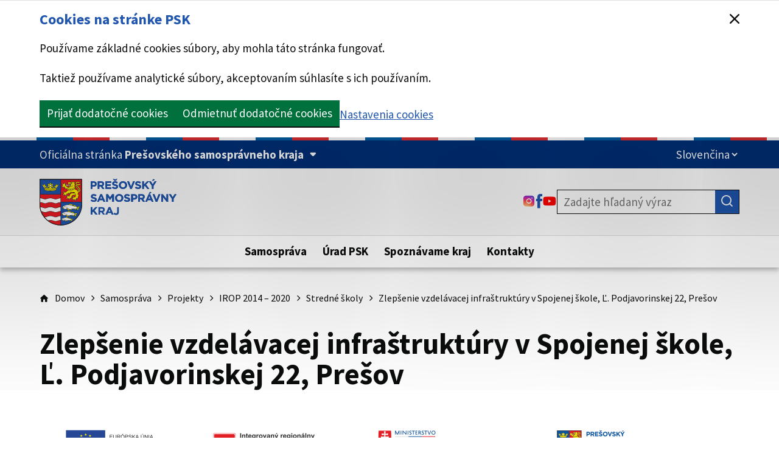

--- FILE ---
content_type: text/html; charset=UTF-8
request_url: https://psk.sk/domov/samosprava/projekty/irop-2014-2020/stredne-skoly/zlepsenie-vzdelavacej-infrastruktury-v-spojenej-skole-l-podjavorinskej/
body_size: 36707
content:


<!doctype html>
<html lang="sk" class="page">
    <head>


<script>
    window.dataLayer = window.dataLayer || [];

    function gtag() {
        window.dataLayer.push(arguments);
    };

    gtag('consent', 'default', JSON.parse("{\"necessary_storage\":\"granted\",\"analytical_storage\":\"denied\",\"preferential_storage\":\"denied\",\"marketing_storage\":\"denied\"}"));

    function gtmUpdateConsent(options) {
        gtag('consent', 'update', options);
    }

    function gtmRecord(...args) {
        window.dataLayer.push(...args);
    }
</script>

    <script>
        (function (w, d, s, l, i) {
            w[l] = w[l] || [];
            w[l].push({ 'gtm.start': new Date().getTime(), event: 'gtm.js' });
            const f = d.getElementsByTagName(s)[0],
                j = d.createElement(s),
                dl = l != 'dataLayer' ? '&l=' + l : '';
            j.async = true;
            j.src = 'https://www.googletagmanager.com/gtm.js?id=' + i + dl;
            f.parentNode.insertBefore(j, f);
        })(window, document, 'script', 'dataLayer', "GTM-P4S3MN26");
    </script>
        
        <meta charset="UTF-8">
        <meta name="description" content="">
        <meta http-equiv="Content-Type" content="text/html; charset=UTF-8">
        <meta http-equiv="X-UA-Compatible" content="IE=edge">
        <meta name="viewport" content="width=device-width, initial-scale=1.0">

<link
    rel="apple-touch-icon"
    sizes="48x48"
    href="https://psk.sk/wp-content/themes/iq-theme/dist/img/apple-touch-icon.png">
<link
    rel="icon"
    type="image/png"
    sizes="32x32"
    href="https://psk.sk/wp-content/themes/iq-theme/dist/img/favicon-new.png">
<link
    rel="mask-icon"
    href="https://psk.sk/wp-content/themes/iq-theme/dist/img/safari-pinned-tab.svg">


<meta name='robots' content='index, follow, max-image-preview:large, max-snippet:-1, max-video-preview:-1' />

	<!-- This site is optimized with the Yoast SEO plugin v20.0 - https://yoast.com/wordpress/plugins/seo/ -->
	<title>Zlepšenie vzdelávacej infraštruktúry v Spojenej škole, Ľ. Podjavorinskej 22, Prešov - PSK</title>
	<link rel="canonical" href="https://psk.sk/domov/samosprava/projekty/irop-2014-2020/stredne-skoly/zlepsenie-vzdelavacej-infrastruktury-v-spojenej-skole-l-podjavorinskej/" />
	<meta property="og:locale" content="sk_SK" />
	<meta property="og:type" content="article" />
	<meta property="og:title" content="Zlepšenie vzdelávacej infraštruktúry v Spojenej škole, Ľ. Podjavorinskej 22, Prešov - PSK" />
	<meta property="og:description" content="Základné údaje projektu Názov projektu:&nbsp;Zlepšenie vzdelávacej infraštruktúry v&nbsp;Spojenej škole, Ľ. Podjavorinskej 22, Prešov Kód projektu:&nbsp;302021BBY1 Operačný program:&nbsp;Integrovaný regionálny operačný program Spolufinancovaný fondom:&nbsp;Európsky fond regionálneho rozvoja Prioritná os:&nbsp;2&nbsp;– Ľahší prístup k&nbsp;efektívnym a&nbsp;kvalitnejším verejným službám Konkrétny cieľ: 2.2.3 – Zvýšenie počtu žiakov stredných odborných škôl na&nbsp;praktickom vyučovaní Prijímateľ:&nbsp;Prešovský samosprávny kraj Miesto realizácie projektu: Mesto Prešov, Okres Prešov, [&hellip;]" />
	<meta property="og:url" content="https://psk.sk/domov/samosprava/projekty/irop-2014-2020/stredne-skoly/zlepsenie-vzdelavacej-infrastruktury-v-spojenej-skole-l-podjavorinskej/" />
	<meta property="og:site_name" content="PSK" />
	<meta property="article:modified_time" content="2024-01-11T12:19:50+00:00" />
	<meta property="og:image" content="https://psk.sk/wp-content/uploads/2024/01/lista-irop-1024x133.png" />
	<meta name="twitter:card" content="summary_large_image" />
	<meta name="twitter:label1" content="Est. reading time" />
	<meta name="twitter:data1" content="3 minúty" />
	<script type="application/ld+json" class="yoast-schema-graph">{"@context":"https://schema.org","@graph":[{"@type":"WebPage","@id":"https://psk.sk/domov/samosprava/projekty/irop-2014-2020/stredne-skoly/zlepsenie-vzdelavacej-infrastruktury-v-spojenej-skole-l-podjavorinskej/","url":"https://psk.sk/domov/samosprava/projekty/irop-2014-2020/stredne-skoly/zlepsenie-vzdelavacej-infrastruktury-v-spojenej-skole-l-podjavorinskej/","name":"Zlepšenie vzdelávacej infraštruktúry v Spojenej škole, Ľ. Podjavorinskej 22, Prešov - PSK","isPartOf":{"@id":"https://psk.sk/#website"},"primaryImageOfPage":{"@id":"https://psk.sk/domov/samosprava/projekty/irop-2014-2020/stredne-skoly/zlepsenie-vzdelavacej-infrastruktury-v-spojenej-skole-l-podjavorinskej/#primaryimage"},"image":{"@id":"https://psk.sk/domov/samosprava/projekty/irop-2014-2020/stredne-skoly/zlepsenie-vzdelavacej-infrastruktury-v-spojenej-skole-l-podjavorinskej/#primaryimage"},"thumbnailUrl":"https://psk.sk/wp-content/uploads/2024/01/lista-irop-1024x133.png","datePublished":"2023-11-02T14:47:07+00:00","dateModified":"2024-01-11T12:19:50+00:00","breadcrumb":{"@id":"https://psk.sk/domov/samosprava/projekty/irop-2014-2020/stredne-skoly/zlepsenie-vzdelavacej-infrastruktury-v-spojenej-skole-l-podjavorinskej/#breadcrumb"},"inLanguage":"sk-SK","potentialAction":[{"@type":"ReadAction","target":["https://psk.sk/domov/samosprava/projekty/irop-2014-2020/stredne-skoly/zlepsenie-vzdelavacej-infrastruktury-v-spojenej-skole-l-podjavorinskej/"]}]},{"@type":"ImageObject","inLanguage":"sk-SK","@id":"https://psk.sk/domov/samosprava/projekty/irop-2014-2020/stredne-skoly/zlepsenie-vzdelavacej-infrastruktury-v-spojenej-skole-l-podjavorinskej/#primaryimage","url":"https://psk.sk/wp-content/uploads/2024/01/lista-irop.png","contentUrl":"https://psk.sk/wp-content/uploads/2024/01/lista-irop.png","width":10394,"height":1350},{"@type":"BreadcrumbList","@id":"https://psk.sk/domov/samosprava/projekty/irop-2014-2020/stredne-skoly/zlepsenie-vzdelavacej-infrastruktury-v-spojenej-skole-l-podjavorinskej/#breadcrumb","itemListElement":[{"@type":"ListItem","position":1,"name":"Samospráva","item":"https://psk.sk/domov/samosprava/"},{"@type":"ListItem","position":2,"name":"Projekty","item":"https://psk.sk/domov/samosprava/projekty/"},{"@type":"ListItem","position":3,"name":"IROP 2014 &#8211; 2020","item":"https://psk.sk/domov/samosprava/projekty/irop-2014-2020/"},{"@type":"ListItem","position":4,"name":"Stredné školy","item":"https://psk.sk/domov/samosprava/projekty/irop-2014-2020/stredne-skoly/"},{"@type":"ListItem","position":5,"name":"Zlepšenie vzdelávacej infraštruktúry v Spojenej škole, Ľ. Podjavorinskej 22, Prešov"}]},{"@type":"WebSite","@id":"https://psk.sk/#website","url":"https://psk.sk/","name":"PSK","description":"","potentialAction":[{"@type":"SearchAction","target":{"@type":"EntryPoint","urlTemplate":"https://psk.sk/?s={search_term_string}"},"query-input":"required name=search_term_string"}],"inLanguage":"sk-SK"}]}</script>
	<!-- / Yoast SEO plugin. -->


<link rel='stylesheet' id='wp-block-library-css' href='https://psk.sk/wp-includes/css/dist/block-library/style.min.css?ver=6.1.1' type='text/css' media='all' />
<link rel='stylesheet' id='classic-theme-styles-css' href='https://psk.sk/wp-includes/css/classic-themes.min.css?ver=1' type='text/css' media='all' />
<style id='global-styles-inline-css' type='text/css'>
body{--wp--preset--color--black: #000000;--wp--preset--color--cyan-bluish-gray: #abb8c3;--wp--preset--color--white: #ffffff;--wp--preset--color--pale-pink: #f78da7;--wp--preset--color--vivid-red: #cf2e2e;--wp--preset--color--luminous-vivid-orange: #ff6900;--wp--preset--color--luminous-vivid-amber: #fcb900;--wp--preset--color--light-green-cyan: #7bdcb5;--wp--preset--color--vivid-green-cyan: #00d084;--wp--preset--color--pale-cyan-blue: #8ed1fc;--wp--preset--color--vivid-cyan-blue: #0693e3;--wp--preset--color--vivid-purple: #9b51e0;--wp--preset--color--white-base: #ffffff;--wp--preset--color--gray-bright: #f3f2f1;--wp--preset--color--gray-light: #dee0e2;--wp--preset--color--gray-base: #bfc1c3;--wp--preset--color--gray-medium: #949494;--wp--preset--color--black-light: #626a6e;--wp--preset--color--black-base: #0b0c0c;--wp--preset--color--yellow-light: #fff200;--wp--preset--color--yellow-base: #ffdf0f;--wp--preset--color--orange-base: #f47738;--wp--preset--color--red-base: #ed1c24;--wp--preset--color--green-base: #00703c;--wp--preset--color--green-dark: #204e2e;--wp--preset--color--purple-bright: #912b88;--wp--preset--color--purple-light: #6f72af;--wp--preset--color--purple-base: #4c2c92;--wp--preset--color--purple-medium: #4c2c9280;--wp--preset--color--purple-dark: #4c2c9240;--wp--preset--color--pink-light: #f499be;--wp--preset--color--pink-base: #d53880;--wp--preset--color--blue-light: #2b8cc4;--wp--preset--color--blue-base: #0065b3;--wp--preset--color--blue-dark: #003078;--wp--preset--color--success-base: #10a74b;--wp--preset--color--error-base: #d0190f;--wp--preset--color--error-dark: #9e1912;--wp--preset--gradient--vivid-cyan-blue-to-vivid-purple: linear-gradient(135deg,rgba(6,147,227,1) 0%,rgb(155,81,224) 100%);--wp--preset--gradient--light-green-cyan-to-vivid-green-cyan: linear-gradient(135deg,rgb(122,220,180) 0%,rgb(0,208,130) 100%);--wp--preset--gradient--luminous-vivid-amber-to-luminous-vivid-orange: linear-gradient(135deg,rgba(252,185,0,1) 0%,rgba(255,105,0,1) 100%);--wp--preset--gradient--luminous-vivid-orange-to-vivid-red: linear-gradient(135deg,rgba(255,105,0,1) 0%,rgb(207,46,46) 100%);--wp--preset--gradient--very-light-gray-to-cyan-bluish-gray: linear-gradient(135deg,rgb(238,238,238) 0%,rgb(169,184,195) 100%);--wp--preset--gradient--cool-to-warm-spectrum: linear-gradient(135deg,rgb(74,234,220) 0%,rgb(151,120,209) 20%,rgb(207,42,186) 40%,rgb(238,44,130) 60%,rgb(251,105,98) 80%,rgb(254,248,76) 100%);--wp--preset--gradient--blush-light-purple: linear-gradient(135deg,rgb(255,206,236) 0%,rgb(152,150,240) 100%);--wp--preset--gradient--blush-bordeaux: linear-gradient(135deg,rgb(254,205,165) 0%,rgb(254,45,45) 50%,rgb(107,0,62) 100%);--wp--preset--gradient--luminous-dusk: linear-gradient(135deg,rgb(255,203,112) 0%,rgb(199,81,192) 50%,rgb(65,88,208) 100%);--wp--preset--gradient--pale-ocean: linear-gradient(135deg,rgb(255,245,203) 0%,rgb(182,227,212) 50%,rgb(51,167,181) 100%);--wp--preset--gradient--electric-grass: linear-gradient(135deg,rgb(202,248,128) 0%,rgb(113,206,126) 100%);--wp--preset--gradient--midnight: linear-gradient(135deg,rgb(2,3,129) 0%,rgb(40,116,252) 100%);--wp--preset--duotone--dark-grayscale: url('#wp-duotone-dark-grayscale');--wp--preset--duotone--grayscale: url('#wp-duotone-grayscale');--wp--preset--duotone--purple-yellow: url('#wp-duotone-purple-yellow');--wp--preset--duotone--blue-red: url('#wp-duotone-blue-red');--wp--preset--duotone--midnight: url('#wp-duotone-midnight');--wp--preset--duotone--magenta-yellow: url('#wp-duotone-magenta-yellow');--wp--preset--duotone--purple-green: url('#wp-duotone-purple-green');--wp--preset--duotone--blue-orange: url('#wp-duotone-blue-orange');--wp--preset--font-size--small: 13px;--wp--preset--font-size--medium: 20px;--wp--preset--font-size--large: 36px;--wp--preset--font-size--x-large: 42px;--wp--preset--spacing--20: 0.44rem;--wp--preset--spacing--30: 0.67rem;--wp--preset--spacing--40: 1rem;--wp--preset--spacing--50: 1.5rem;--wp--preset--spacing--60: 2.25rem;--wp--preset--spacing--70: 3.38rem;--wp--preset--spacing--80: 5.06rem;}:where(.is-layout-flex){gap: 0.5em;}body .is-layout-flow > .alignleft{float: left;margin-inline-start: 0;margin-inline-end: 2em;}body .is-layout-flow > .alignright{float: right;margin-inline-start: 2em;margin-inline-end: 0;}body .is-layout-flow > .aligncenter{margin-left: auto !important;margin-right: auto !important;}body .is-layout-constrained > .alignleft{float: left;margin-inline-start: 0;margin-inline-end: 2em;}body .is-layout-constrained > .alignright{float: right;margin-inline-start: 2em;margin-inline-end: 0;}body .is-layout-constrained > .aligncenter{margin-left: auto !important;margin-right: auto !important;}body .is-layout-constrained > :where(:not(.alignleft):not(.alignright):not(.alignfull)){max-width: var(--wp--style--global--content-size);margin-left: auto !important;margin-right: auto !important;}body .is-layout-constrained > .alignwide{max-width: var(--wp--style--global--wide-size);}body .is-layout-flex{display: flex;}body .is-layout-flex{flex-wrap: wrap;align-items: center;}body .is-layout-flex > *{margin: 0;}:where(.wp-block-columns.is-layout-flex){gap: 2em;}.has-black-color{color: var(--wp--preset--color--black) !important;}.has-cyan-bluish-gray-color{color: var(--wp--preset--color--cyan-bluish-gray) !important;}.has-white-color{color: var(--wp--preset--color--white) !important;}.has-pale-pink-color{color: var(--wp--preset--color--pale-pink) !important;}.has-vivid-red-color{color: var(--wp--preset--color--vivid-red) !important;}.has-luminous-vivid-orange-color{color: var(--wp--preset--color--luminous-vivid-orange) !important;}.has-luminous-vivid-amber-color{color: var(--wp--preset--color--luminous-vivid-amber) !important;}.has-light-green-cyan-color{color: var(--wp--preset--color--light-green-cyan) !important;}.has-vivid-green-cyan-color{color: var(--wp--preset--color--vivid-green-cyan) !important;}.has-pale-cyan-blue-color{color: var(--wp--preset--color--pale-cyan-blue) !important;}.has-vivid-cyan-blue-color{color: var(--wp--preset--color--vivid-cyan-blue) !important;}.has-vivid-purple-color{color: var(--wp--preset--color--vivid-purple) !important;}.has-black-background-color{background-color: var(--wp--preset--color--black) !important;}.has-cyan-bluish-gray-background-color{background-color: var(--wp--preset--color--cyan-bluish-gray) !important;}.has-white-background-color{background-color: var(--wp--preset--color--white) !important;}.has-pale-pink-background-color{background-color: var(--wp--preset--color--pale-pink) !important;}.has-vivid-red-background-color{background-color: var(--wp--preset--color--vivid-red) !important;}.has-luminous-vivid-orange-background-color{background-color: var(--wp--preset--color--luminous-vivid-orange) !important;}.has-luminous-vivid-amber-background-color{background-color: var(--wp--preset--color--luminous-vivid-amber) !important;}.has-light-green-cyan-background-color{background-color: var(--wp--preset--color--light-green-cyan) !important;}.has-vivid-green-cyan-background-color{background-color: var(--wp--preset--color--vivid-green-cyan) !important;}.has-pale-cyan-blue-background-color{background-color: var(--wp--preset--color--pale-cyan-blue) !important;}.has-vivid-cyan-blue-background-color{background-color: var(--wp--preset--color--vivid-cyan-blue) !important;}.has-vivid-purple-background-color{background-color: var(--wp--preset--color--vivid-purple) !important;}.has-black-border-color{border-color: var(--wp--preset--color--black) !important;}.has-cyan-bluish-gray-border-color{border-color: var(--wp--preset--color--cyan-bluish-gray) !important;}.has-white-border-color{border-color: var(--wp--preset--color--white) !important;}.has-pale-pink-border-color{border-color: var(--wp--preset--color--pale-pink) !important;}.has-vivid-red-border-color{border-color: var(--wp--preset--color--vivid-red) !important;}.has-luminous-vivid-orange-border-color{border-color: var(--wp--preset--color--luminous-vivid-orange) !important;}.has-luminous-vivid-amber-border-color{border-color: var(--wp--preset--color--luminous-vivid-amber) !important;}.has-light-green-cyan-border-color{border-color: var(--wp--preset--color--light-green-cyan) !important;}.has-vivid-green-cyan-border-color{border-color: var(--wp--preset--color--vivid-green-cyan) !important;}.has-pale-cyan-blue-border-color{border-color: var(--wp--preset--color--pale-cyan-blue) !important;}.has-vivid-cyan-blue-border-color{border-color: var(--wp--preset--color--vivid-cyan-blue) !important;}.has-vivid-purple-border-color{border-color: var(--wp--preset--color--vivid-purple) !important;}.has-vivid-cyan-blue-to-vivid-purple-gradient-background{background: var(--wp--preset--gradient--vivid-cyan-blue-to-vivid-purple) !important;}.has-light-green-cyan-to-vivid-green-cyan-gradient-background{background: var(--wp--preset--gradient--light-green-cyan-to-vivid-green-cyan) !important;}.has-luminous-vivid-amber-to-luminous-vivid-orange-gradient-background{background: var(--wp--preset--gradient--luminous-vivid-amber-to-luminous-vivid-orange) !important;}.has-luminous-vivid-orange-to-vivid-red-gradient-background{background: var(--wp--preset--gradient--luminous-vivid-orange-to-vivid-red) !important;}.has-very-light-gray-to-cyan-bluish-gray-gradient-background{background: var(--wp--preset--gradient--very-light-gray-to-cyan-bluish-gray) !important;}.has-cool-to-warm-spectrum-gradient-background{background: var(--wp--preset--gradient--cool-to-warm-spectrum) !important;}.has-blush-light-purple-gradient-background{background: var(--wp--preset--gradient--blush-light-purple) !important;}.has-blush-bordeaux-gradient-background{background: var(--wp--preset--gradient--blush-bordeaux) !important;}.has-luminous-dusk-gradient-background{background: var(--wp--preset--gradient--luminous-dusk) !important;}.has-pale-ocean-gradient-background{background: var(--wp--preset--gradient--pale-ocean) !important;}.has-electric-grass-gradient-background{background: var(--wp--preset--gradient--electric-grass) !important;}.has-midnight-gradient-background{background: var(--wp--preset--gradient--midnight) !important;}.has-small-font-size{font-size: var(--wp--preset--font-size--small) !important;}.has-medium-font-size{font-size: var(--wp--preset--font-size--medium) !important;}.has-large-font-size{font-size: var(--wp--preset--font-size--large) !important;}.has-x-large-font-size{font-size: var(--wp--preset--font-size--x-large) !important;}
.wp-block-navigation a:where(:not(.wp-element-button)){color: inherit;}
:where(.wp-block-columns.is-layout-flex){gap: 2em;}
.wp-block-pullquote{font-size: 1.5em;line-height: 1.6;}
</style>
<link rel='stylesheet' id='theme_css-css' href='https://psk.sk/wp-content/themes/iq-theme/dist/css/client.css?ver=05330e7b93ff97fd34f526fa14b3c931' type='text/css' media='all' />
<link rel='stylesheet' id='tablepress-default-css' href='https://psk.sk/wp-content/plugins/tablepress/css/build/default.css?ver=2.0.4' type='text/css' media='all' />
<script type='text/javascript' src='https://psk.sk/wp-content/plugins/stop-user-enumeration/frontend/js/frontend.js?ver=1.4.6' id='stop-user-enumeration-js'></script>
<script type='text/javascript' src='https://psk.sk/wp-includes/js/jquery/jquery.min.js?ver=3.6.1' id='jquery-core-js'></script>
<script type='text/javascript' src='https://psk.sk/wp-includes/js/jquery/jquery-migrate.min.js?ver=3.3.2' id='jquery-migrate-js'></script>
<link rel="https://api.w.org/" href="https://psk.sk/wp-json/" /><link rel="alternate" type="application/json" href="https://psk.sk/wp-json/wp/v2/pages/68843" /><link rel="EditURI" type="application/rsd+xml" title="RSD" href="https://psk.sk/xmlrpc.php?rsd" />
<link rel="wlwmanifest" type="application/wlwmanifest+xml" href="https://psk.sk/wp-includes/wlwmanifest.xml" />
<meta name="generator" content="WordPress 6.1.1" />
<link rel='shortlink' href='https://psk.sk/?p=68843' />
<link rel="alternate" type="application/json+oembed" href="https://psk.sk/wp-json/oembed/1.0/embed?url=https%3A%2F%2Fpsk.sk%2Fdomov%2Fsamosprava%2Fprojekty%2Firop-2014-2020%2Fstredne-skoly%2Fzlepsenie-vzdelavacej-infrastruktury-v-spojenej-skole-l-podjavorinskej%2F" />
<link rel="alternate" type="text/xml+oembed" href="https://psk.sk/wp-json/oembed/1.0/embed?url=https%3A%2F%2Fpsk.sk%2Fdomov%2Fsamosprava%2Fprojekty%2Firop-2014-2020%2Fstredne-skoly%2Fzlepsenie-vzdelavacej-infrastruktury-v-spojenej-skole-l-podjavorinskej%2F&#038;format=xml" />
		<style type="text/css" id="wp-custom-css">
			


		</style>
		
        <script>
            window.pageDependencies = [];
        </script>
    </head>
    <body class="page__body">


    <noscript>
        <iframe src="https://www.googletagmanager.com/ns.html?id=GTM-P4S3MN26"
        height="0" width="0" style="display:none;visibility:hidden"></iframe>
    </noscript>
        


<div data-type="client-cookies" data-props="&#123;&quot;menuCookieLink&quot;:null,&quot;appConfigCookies&quot;:&#123;&quot;necessaryTitle&quot;:&quot;Nevyhnutne nutn\u00e9 s\u00fabory cookie&quot;,&quot;necessaryContent&quot;:&quot;S\u00fa to z\u00e1kladn\u00e9 s\u00fabory cookie, ktor\u00e9 umo\u017e\u0148uj\u00fa pohybova\u0165 sa po webovej str\u00e1nke a pou\u017e\u00edva\u0165 jej funkcie. Tieto s\u00fabory cookie neukladaj\u00fa \u017eiadne inform\u00e1cie o v\u00e1s, ktor\u00e9 by sa dali pou\u017ei\u0165 na marketing alebo na zapam\u00e4taniesi, \u010do ste si na internete pozerali.&quot;,&quot;analyticalShow&quot;:true,&quot;analyticalTitle&quot;:&quot;Analytick\u00e9 cookies&quot;,&quot;analyticalContent&quot;:&quot;Tieto s\u00fabory zbieraj\u00fa inform\u00e1cie o tom, ako sa pou\u017e\u00edvala webov\u00e1 str\u00e1nka, napr\u00edklad ktor\u00e9 str\u00e1nky naj\u010dastej\u0161ie nav\u0161tevujete a \u010di sa v\u00e1m zobrazili chybov\u00e9 hl\u00e1senia. Nezbieraj\u00fa inform\u00e1cie, na z\u00e1klade ktor\u00fdch by bolo mo\u017en\u00e9 zisti\u0165 va\u0161u toto\u017enos\u0165. V\u0161etky inform\u00e1cie s\u00fa anonymn\u00e9. Pou\u017e\u00edvaj\u00fa sa na zlep\u0161enie funk\u010dnosti webov\u00fdch str\u00e1nok.&quot;,&quot;preferentialShow&quot;:false,&quot;preferentialTitle&quot;:&quot;&quot;,&quot;preferentialContent&quot;:&quot;&quot;,&quot;marketingShow&quot;:false,&quot;marketingTitle&quot;:&quot;&quot;,&quot;marketingContent&quot;:&quot;&quot;,&quot;allCookieCategories&quot;:[&quot;necessary_storage&quot;,&quot;analytical_storage&quot;,&quot;preferential_storage&quot;,&quot;marketing_storage&quot;],&quot;employeeImportEnable&quot;:false}}"></div>


<header
    id="header"
    class="header hide-on-print"
    role="banner"
    data-type="client-header"
    data-props="&#123;&quot;menuPrimary&quot;:&#123;&quot;id&quot;:683,&quot;title&quot;:&quot;Domov&quot;,&quot;items&quot;:[&#123;&quot;id&quot;:57246,&quot;objectId&quot;:57233,&quot;title&quot;:&quot;Samospr\u00e1va&quot;,&quot;link&quot;:&quot;https:\/\/psk.sk\/domov\/samosprava\/&quot;,&quot;active&quot;:false,&quot;current&quot;:false,&quot;submenu&quot;:&quot;1&quot;,&quot;children&quot;:[&#123;&quot;id&quot;:60257,&quot;objectId&quot;:8572,&quot;title&quot;:&quot;Otvoren\u00e1 \u017eupa&quot;,&quot;link&quot;:&quot;https:\/\/psk.sk\/domov\/samosprava\/otvorena-zupa\/&quot;,&quot;active&quot;:false,&quot;current&quot;:false,&quot;submenu&quot;:&quot;0&quot;,&quot;children&quot;:[]},&#123;&quot;id&quot;:15168,&quot;objectId&quot;:9234,&quot;title&quot;:&quot;Predseda PSK&quot;,&quot;link&quot;:&quot;https:\/\/psk.sk\/domov\/samosprava\/predseda\/&quot;,&quot;active&quot;:false,&quot;current&quot;:false,&quot;submenu&quot;:&quot;0&quot;,&quot;children&quot;:[&#123;&quot;id&quot;:15193,&quot;objectId&quot;:9298,&quot;title&quot;:&quot;Kompetencie predsedu PSK&quot;,&quot;link&quot;:&quot;https:\/\/psk.sk\/domov\/samosprava\/predseda\/kompetencie-predsedu-psk\/&quot;,&quot;active&quot;:false,&quot;current&quot;:false,&quot;submenu&quot;:&quot;0&quot;,&quot;children&quot;:[]},&#123;&quot;id&quot;:51254,&quot;objectId&quot;:51244,&quot;title&quot;:&quot;Kancel\u00e1ria predsedu&quot;,&quot;link&quot;:&quot;https:\/\/psk.sk\/domov\/samosprava\/predseda\/kancelaria-predsedu\/&quot;,&quot;active&quot;:false,&quot;current&quot;:false,&quot;submenu&quot;:&quot;0&quot;,&quot;children&quot;:[]},&#123;&quot;id&quot;:15188,&quot;objectId&quot;:9246,&quot;title&quot;:&quot;Pracovn\u00fd program predsedu PSK&quot;,&quot;link&quot;:&quot;https:\/\/psk.sk\/domov\/samosprava\/predseda\/pracovny-program-zupana\/&quot;,&quot;active&quot;:false,&quot;current&quot;:false,&quot;submenu&quot;:&quot;0&quot;,&quot;children&quot;:[]},&#123;&quot;id&quot;:15189,&quot;objectId&quot;:9282,&quot;title&quot;:&quot;V\u00fdjazdy predsedu PSK&quot;,&quot;link&quot;:&quot;https:\/\/psk.sk\/domov\/samosprava\/predseda\/vyjazdy-predsedu-psk\/&quot;,&quot;active&quot;:false,&quot;current&quot;:false,&quot;submenu&quot;:&quot;0&quot;,&quot;children&quot;:[]},&#123;&quot;id&quot;:15191,&quot;objectId&quot;:9292,&quot;title&quot;:&quot;Pr\u00edjem predsedu PSK&quot;,&quot;link&quot;:&quot;https:\/\/psk.sk\/domov\/samosprava\/predseda\/prijem-predsedu-psk\/&quot;,&quot;active&quot;:false,&quot;current&quot;:false,&quot;submenu&quot;:&quot;0&quot;,&quot;children&quot;:[]},&#123;&quot;id&quot;:15190,&quot;objectId&quot;:9291,&quot;title&quot;:&quot;Majetkov\u00e9 priznania predsedu PSK&quot;,&quot;link&quot;:&quot;https:\/\/psk.sk\/domov\/samosprava\/predseda\/majetkove-priznania-predsedu-psk\/&quot;,&quot;active&quot;:false,&quot;current&quot;:false,&quot;submenu&quot;:&quot;0&quot;,&quot;children&quot;:[]},&#123;&quot;id&quot;:15186,&quot;objectId&quot;:9235,&quot;title&quot;:&quot;Vyhodnotenie \u010dinnosti&quot;,&quot;link&quot;:&quot;https:\/\/psk.sk\/domov\/samosprava\/predseda\/vyhodnotenie-cinnosti-2017-2025\/&quot;,&quot;active&quot;:false,&quot;current&quot;:false,&quot;submenu&quot;:&quot;0&quot;,&quot;children&quot;:[]},&#123;&quot;id&quot;:49722,&quot;objectId&quot;:9299,&quot;title&quot;:&quot;Dot\u00e1cie predsedu PSK&quot;,&quot;link&quot;:&quot;https:\/\/psk.sk\/domov\/samosprava\/predseda\/dotacie-predsedu-psk\/&quot;,&quot;active&quot;:false,&quot;current&quot;:false,&quot;submenu&quot;:&quot;0&quot;,&quot;children&quot;:[]},&#123;&quot;id&quot;:15195,&quot;objectId&quot;:8937,&quot;title&quot;:&quot;Cena predsedu PSK&quot;,&quot;link&quot;:&quot;https:\/\/psk.sk\/domov\/samosprava\/predseda\/cena-predsedu-psk\/&quot;,&quot;active&quot;:false,&quot;current&quot;:false,&quot;submenu&quot;:&quot;0&quot;,&quot;children&quot;:[]},&#123;&quot;id&quot;:15194,&quot;objectId&quot;:9300,&quot;title&quot;:&quot;Symboly predsedu PSK&quot;,&quot;link&quot;:&quot;https:\/\/psk.sk\/domov\/samosprava\/predseda\/symboly-predsedu-psk\/&quot;,&quot;active&quot;:false,&quot;current&quot;:false,&quot;submenu&quot;:&quot;0&quot;,&quot;children&quot;:[]},&#123;&quot;id&quot;:15197,&quot;objectId&quot;:9305,&quot;title&quot;:&quot;Fotogal\u00e9ria predsedu&quot;,&quot;link&quot;:&quot;https:\/\/psk.sk\/domov\/samosprava\/predseda\/fotogaleria-predsedu\/&quot;,&quot;active&quot;:false,&quot;current&quot;:false,&quot;submenu&quot;:&quot;0&quot;,&quot;children&quot;:[]},&#123;&quot;id&quot;:15198,&quot;objectId&quot;:9306,&quot;title&quot;:&quot;SK8&quot;,&quot;link&quot;:&quot;https:\/\/psk.sk\/domov\/samosprava\/predseda\/sk8\/&quot;,&quot;active&quot;:false,&quot;current&quot;:false,&quot;submenu&quot;:&quot;0&quot;,&quot;children&quot;:[]}]},&#123;&quot;id&quot;:15214,&quot;objectId&quot;:9309,&quot;title&quot;:&quot;Podpredsedovia PSK&quot;,&quot;link&quot;:&quot;https:\/\/psk.sk\/domov\/samosprava\/podpredsedovia-psk\/&quot;,&quot;active&quot;:false,&quot;current&quot;:false,&quot;submenu&quot;:&quot;0&quot;,&quot;children&quot;:[]},&#123;&quot;id&quot;:49592,&quot;objectId&quot;:9308,&quot;title&quot;:&quot;Zastupite\u013estvo PSK&quot;,&quot;link&quot;:&quot;https:\/\/psk.sk\/domov\/samosprava\/zpsk\/&quot;,&quot;active&quot;:false,&quot;current&quot;:false,&quot;submenu&quot;:&quot;0&quot;,&quot;children&quot;:[&#123;&quot;id&quot;:46077,&quot;objectId&quot;:45972,&quot;title&quot;:&quot;Zlo\u017eenie Zastupite\u013estva PSK&quot;,&quot;link&quot;:&quot;https:\/\/psk.sk\/domov\/samosprava\/zpsk\/zlozenie-2022-2026\/&quot;,&quot;active&quot;:false,&quot;current&quot;:false,&quot;submenu&quot;:&quot;0&quot;,&quot;children&quot;:[]},&#123;&quot;id&quot;:15215,&quot;objectId&quot;:9314,&quot;title&quot;:&quot;Poslanci&quot;,&quot;link&quot;:&quot;https:\/\/psk.sk\/domov\/samosprava\/zpsk\/poslanci-zpsk\/&quot;,&quot;active&quot;:false,&quot;current&quot;:false,&quot;submenu&quot;:&quot;0&quot;,&quot;children&quot;:[&#123;&quot;id&quot;:75183,&quot;objectId&quot;:33598,&quot;title&quot;:&quot;Vyhl\u00e1senia predsedu PSK \u2013 n\u00e1hradn\u00edk na mand\u00e1t poslanca&quot;,&quot;link&quot;:&quot;https:\/\/psk.sk\/domov\/samosprava\/zpsk\/poslanci-zpsk\/vyhlasenie-predsedu-psk-nahradnik-mandat-poslanca\/&quot;,&quot;active&quot;:false,&quot;current&quot;:false,&quot;submenu&quot;:&quot;0&quot;,&quot;children&quot;:[]},&#123;&quot;id&quot;:15431,&quot;objectId&quot;:9312,&quot;title&quot;:&quot;Majetkov\u00e9 priznania poslancov Z\u00a0PSK&quot;,&quot;link&quot;:&quot;https:\/\/psk.sk\/domov\/samosprava\/zpsk\/poslanci-2022-2026\/majetkove-priznania-poslancov-zpsk\/&quot;,&quot;active&quot;:false,&quot;current&quot;:false,&quot;submenu&quot;:&quot;0&quot;,&quot;children&quot;:[]},&#123;&quot;id&quot;:15439,&quot;objectId&quot;:9330,&quot;title&quot;:&quot;Odmeny poslancov PSK&quot;,&quot;link&quot;:&quot;https:\/\/psk.sk\/domov\/samosprava\/zpsk\/poslanci-2022-2026\/odmeny-poslancov-psk\/&quot;,&quot;active&quot;:false,&quot;current&quot;:false,&quot;submenu&quot;:&quot;0&quot;,&quot;children&quot;:[]},&#123;&quot;id&quot;:79402,&quot;objectId&quot;:79388,&quot;title&quot;:&quot;Arch\u00edv poslancov&quot;,&quot;link&quot;:&quot;https:\/\/psk.sk\/domov\/samosprava\/zpsk\/poslanci-zpsk\/archiv-poslancov-predchadzajucich-volebnych-obdobi\/&quot;,&quot;active&quot;:false,&quot;current&quot;:false,&quot;submenu&quot;:&quot;0&quot;,&quot;children&quot;:[]}]},&#123;&quot;id&quot;:15216,&quot;objectId&quot;:9332,&quot;title&quot;:&quot;Komisie&quot;,&quot;link&quot;:&quot;https:\/\/psk.sk\/domov\/samosprava\/zpsk\/komisie-zastupitelstva-psk\/&quot;,&quot;active&quot;:false,&quot;current&quot;:false,&quot;submenu&quot;:&quot;0&quot;,&quot;children&quot;:[&#123;&quot;id&quot;:15440,&quot;objectId&quot;:9333,&quot;title&quot;:&quot;Komisia dopravy&quot;,&quot;link&quot;:&quot;https:\/\/psk.sk\/domov\/samosprava\/zpsk\/komisie-zastupitelstva-psk\/komisia-dopravy\/&quot;,&quot;active&quot;:false,&quot;current&quot;:false,&quot;submenu&quot;:&quot;0&quot;,&quot;children&quot;:[]},&#123;&quot;id&quot;:15441,&quot;objectId&quot;:9336,&quot;title&quot;:&quot;Komisia finan\u010dn\u00e1&quot;,&quot;link&quot;:&quot;https:\/\/psk.sk\/domov\/samosprava\/zpsk\/komisie-zastupitelstva-psk\/komisia-financna-pri-zastupitelstve-psk\/&quot;,&quot;active&quot;:false,&quot;current&quot;:false,&quot;submenu&quot;:&quot;0&quot;,&quot;children&quot;:[]},&#123;&quot;id&quot;:63427,&quot;objectId&quot;:9339,&quot;title&quot;:&quot;Komisia kult\u00fary a\u00a0n\u00e1rodnostn\u00fdch men\u0161\u00edn&quot;,&quot;link&quot;:&quot;https:\/\/psk.sk\/domov\/samosprava\/zpsk\/komisie-zastupitelstva-psk\/komisia-kultury-narodnostnych-mensin\/&quot;,&quot;active&quot;:false,&quot;current&quot;:false,&quot;submenu&quot;:&quot;0&quot;,&quot;children&quot;:[]},&#123;&quot;id&quot;:15443,&quot;objectId&quot;:9342,&quot;title&quot;:&quot;Komisia mand\u00e1tov\u00e1&quot;,&quot;link&quot;:&quot;https:\/\/psk.sk\/domov\/samosprava\/zpsk\/komisie-zastupitelstva-psk\/komisia-mandatova\/&quot;,&quot;active&quot;:false,&quot;current&quot;:false,&quot;submenu&quot;:&quot;0&quot;,&quot;children&quot;:[]},&#123;&quot;id&quot;:15444,&quot;objectId&quot;:9345,&quot;title&quot;:&quot;Komisia na ochranu verejn\u00e9ho z\u00e1ujmu pri v\u00fdkone funkci\u00ed verejn\u00fdch funkcion\u00e1rov&quot;,&quot;link&quot;:&quot;https:\/\/psk.sk\/domov\/samosprava\/zpsk\/komisie-zastupitelstva-psk\/komisia-na-ochranu-verejneho-zaujmu-pri-vykone-funkcii-verejnych-funkcionarov\/&quot;,&quot;active&quot;:false,&quot;current&quot;:false,&quot;submenu&quot;:&quot;0&quot;,&quot;children&quot;:[]},&#123;&quot;id&quot;:15445,&quot;objectId&quot;:9348,&quot;title&quot;:&quot;Komisia region\u00e1lneho rozvoja a\u00a0cestovn\u00e9ho ruchu&quot;,&quot;link&quot;:&quot;https:\/\/psk.sk\/?page_id=9348&quot;,&quot;active&quot;:false,&quot;current&quot;:false,&quot;submenu&quot;:&quot;0&quot;,&quot;children&quot;:[]},&#123;&quot;id&quot;:15446,&quot;objectId&quot;:9351,&quot;title&quot;:&quot;Komisia soci\u00e1lnych vec\u00ed a\u00a0rodiny&quot;,&quot;link&quot;:&quot;https:\/\/psk.sk\/domov\/samosprava\/zpsk\/komisie-zastupitelstva-psk\/komisia-socialnych-veci-rodiny-zpsk\/&quot;,&quot;active&quot;:false,&quot;current&quot;:false,&quot;submenu&quot;:&quot;0&quot;,&quot;children&quot;:[]},&#123;&quot;id&quot;:15447,&quot;objectId&quot;:9354,&quot;title&quot;:&quot;Komisia spr\u00e1vy majetku a\u00a0invest\u00edci\u00ed&quot;,&quot;link&quot;:&quot;https:\/\/psk.sk\/domov\/samosprava\/zpsk\/komisie-zastupitelstva-psk\/komisia-spravy-majetku-investicii\/&quot;,&quot;active&quot;:false,&quot;current&quot;:false,&quot;submenu&quot;:&quot;0&quot;,&quot;children&quot;:[]},&#123;&quot;id&quot;:15448,&quot;objectId&quot;:9357,&quot;title&quot;:&quot;Komisia \u0161kolstva, ml\u00e1de\u017ee, telesnej v\u00fdchovy a\u00a0\u0161portu&quot;,&quot;link&quot;:&quot;https:\/\/psk.sk\/domov\/samosprava\/zpsk\/komisie-zastupitelstva-psk\/komisia-skolstva-mladeze-tv-sportu-zpsk\/&quot;,&quot;active&quot;:false,&quot;current&quot;:false,&quot;submenu&quot;:&quot;0&quot;,&quot;children&quot;:[]},&#123;&quot;id&quot;:33606,&quot;objectId&quot;:9360,&quot;title&quot;:&quot;Komisia \u00fazemn\u00e9ho pl\u00e1novania, ochrany a\u00a0tvorby \u017eivotn\u00e9ho prostredia pri Zastupite\u013estve PSK&quot;,&quot;link&quot;:&quot;https:\/\/psk.sk\/domov\/samosprava\/zpsk\/komisie-zastupitelstva-psk\/komisia-uzemneho-planovania-ochrany-a-tvorby-zivotneho-prostredia\/&quot;,&quot;active&quot;:false,&quot;current&quot;:false,&quot;submenu&quot;:&quot;0&quot;,&quot;children&quot;:[]},&#123;&quot;id&quot;:15449,&quot;objectId&quot;:9364,&quot;title&quot;:&quot;Komisia zdravotn\u00edctva&quot;,&quot;link&quot;:&quot;https:\/\/psk.sk\/domov\/samosprava\/zpsk\/komisie-zastupitelstva-psk\/komisia-zdravotnictva\/&quot;,&quot;active&quot;:false,&quot;current&quot;:false,&quot;submenu&quot;:&quot;0&quot;,&quot;children&quot;:[]}]},&#123;&quot;id&quot;:15217,&quot;objectId&quot;:9368,&quot;title&quot;:&quot;Komisie \u2013 arch\u00edv&quot;,&quot;link&quot;:&quot;https:\/\/psk.sk\/domov\/samosprava\/zpsk\/komisie-zpsk-archiv\/&quot;,&quot;active&quot;:false,&quot;current&quot;:false,&quot;submenu&quot;:&quot;0&quot;,&quot;children&quot;:[]},&#123;&quot;id&quot;:15218,&quot;objectId&quot;:9512,&quot;title&quot;:&quot;Zasadnutia Z\u00a0PSK&quot;,&quot;link&quot;:&quot;https:\/\/psk.sk\/domov\/samosprava\/zpsk\/zasadnutia-zpsk\/&quot;,&quot;active&quot;:false,&quot;current&quot;:false,&quot;submenu&quot;:&quot;0&quot;,&quot;children&quot;:[&#123;&quot;id&quot;:91764,&quot;objectId&quot;:91757,&quot;title&quot;:&quot;Zasadnutia 2025&quot;,&quot;link&quot;:&quot;https:\/\/psk.sk\/domov\/samosprava\/zpsk\/zasadnutia-zpsk\/zasadnutia-zpsk-2025\/&quot;,&quot;active&quot;:false,&quot;current&quot;:false,&quot;submenu&quot;:&quot;0&quot;,&quot;children&quot;:[]},&#123;&quot;id&quot;:72403,&quot;objectId&quot;:72401,&quot;title&quot;:&quot;Zasadnutia 2024&quot;,&quot;link&quot;:&quot;https:\/\/psk.sk\/domov\/samosprava\/zpsk\/zasadnutia-zpsk\/zasadnutia-2024\/&quot;,&quot;active&quot;:false,&quot;current&quot;:false,&quot;submenu&quot;:&quot;0&quot;,&quot;children&quot;:[]},&#123;&quot;id&quot;:15450,&quot;objectId&quot;:9513,&quot;title&quot;:&quot;Zasadnutia 2023&quot;,&quot;link&quot;:&quot;https:\/\/psk.sk\/domov\/samosprava\/zpsk\/zasadnutia-zpsk\/zasadnutia-2023\/&quot;,&quot;active&quot;:false,&quot;current&quot;:false,&quot;submenu&quot;:&quot;0&quot;,&quot;children&quot;:[]},&#123;&quot;id&quot;:15451,&quot;objectId&quot;:9514,&quot;title&quot;:&quot;Zasadnutia 2022&quot;,&quot;link&quot;:&quot;https:\/\/psk.sk\/domov\/samosprava\/zpsk\/zasadnutia-zpsk\/zasadnutia-v-roku-2022\/&quot;,&quot;active&quot;:false,&quot;current&quot;:false,&quot;submenu&quot;:&quot;0&quot;,&quot;children&quot;:[]}]},&#123;&quot;id&quot;:15219,&quot;objectId&quot;:10755,&quot;title&quot;:&quot;Poslaneck\u00e9 kluby&quot;,&quot;link&quot;:&quot;https:\/\/psk.sk\/domov\/samosprava\/zpsk\/poslanecke-kluby\/&quot;,&quot;active&quot;:false,&quot;current&quot;:false,&quot;submenu&quot;:&quot;0&quot;,&quot;children&quot;:[]},&#123;&quot;id&quot;:15220,&quot;objectId&quot;:10769,&quot;title&quot;:&quot;Majetkov\u00e9 priznania&quot;,&quot;link&quot;:&quot;https:\/\/psk.sk\/domov\/samosprava\/zpsk\/majetkove-priznania\/&quot;,&quot;active&quot;:false,&quot;current&quot;:false,&quot;submenu&quot;:&quot;0&quot;,&quot;children&quot;:[]},&#123;&quot;id&quot;:15221,&quot;objectId&quot;:8889,&quot;title&quot;:&quot;Vo\u013eby do org\u00e1nov samospr\u00e1vy&quot;,&quot;link&quot;:&quot;https:\/\/psk.sk\/domov\/samosprava\/zpsk\/volby-vuc-2022\/&quot;,&quot;active&quot;:false,&quot;current&quot;:false,&quot;submenu&quot;:&quot;0&quot;,&quot;children&quot;:[&#123;&quot;id&quot;:45716,&quot;objectId&quot;:8890,&quot;title&quot;:&quot;V\u00fdsledky volieb do V\u00daC 2022&quot;,&quot;link&quot;:&quot;https:\/\/psk.sk\/domov\/samosprava\/zpsk\/volby-vuc-2022\/vysledky-volieb-do-vuc-2022\/&quot;,&quot;active&quot;:false,&quot;current&quot;:false,&quot;submenu&quot;:&quot;0&quot;,&quot;children&quot;:[]},&#123;&quot;id&quot;:45717,&quot;objectId&quot;:8893,&quot;title&quot;:&quot;Kandid\u00e1ti na poslancov do Zastupite\u013estva PSK&quot;,&quot;link&quot;:&quot;https:\/\/psk.sk\/domov\/samosprava\/zpsk\/volby-vuc-2022\/kandidati-na-poslancov-do-zastupitelstva-psk\/&quot;,&quot;active&quot;:false,&quot;current&quot;:false,&quot;submenu&quot;:&quot;0&quot;,&quot;children&quot;:[]},&#123;&quot;id&quot;:45718,&quot;objectId&quot;:8894,&quot;title&quot;:&quot;Kandid\u00e1ti na predsedu PSK&quot;,&quot;link&quot;:&quot;https:\/\/psk.sk\/domov\/samosprava\/zpsk\/volby-vuc-2022\/kandidati-na-predsedu-psk\/&quot;,&quot;active&quot;:false,&quot;current&quot;:false,&quot;submenu&quot;:&quot;0&quot;,&quot;children&quot;:[]},&#123;&quot;id&quot;:45719,&quot;objectId&quot;:8892,&quot;title&quot;:&quot;Vzdanie sa kandidat\u00fary&quot;,&quot;link&quot;:&quot;https:\/\/psk.sk\/domov\/samosprava\/zpsk\/volby-vuc-2022\/vzdanie-sa-kandidatury\/&quot;,&quot;active&quot;:false,&quot;current&quot;:false,&quot;submenu&quot;:&quot;0&quot;,&quot;children&quot;:[]},&#123;&quot;id&quot;:45720,&quot;objectId&quot;:8895,&quot;title&quot;:&quot;Volebn\u00e9 obvody 2022 v\u00a0PSK&quot;,&quot;link&quot;:&quot;https:\/\/psk.sk\/domov\/samosprava\/zpsk\/volby-vuc-2022\/volebne-obvody-2022-psk\/&quot;,&quot;active&quot;:false,&quot;current&quot;:false,&quot;submenu&quot;:&quot;0&quot;,&quot;children&quot;:[]},&#123;&quot;id&quot;:45721,&quot;objectId&quot;:8896,&quot;title&quot;:&quot;Volebn\u00e1 komisia samospr\u00e1vneho kraja&quot;,&quot;link&quot;:&quot;https:\/\/psk.sk\/domov\/samosprava\/zpsk\/volby-vuc-2022\/volebna-komisia-samospravneho-kraja\/&quot;,&quot;active&quot;:false,&quot;current&quot;:false,&quot;submenu&quot;:&quot;0&quot;,&quot;children&quot;:[]},&#123;&quot;id&quot;:45722,&quot;objectId&quot;:8898,&quot;title&quot;:&quot;Volebn\u00e9 komisie a\u00a0obvodov\u00e9 volebn\u00e9 komisie&quot;,&quot;link&quot;:&quot;https:\/\/psk.sk\/domov\/samosprava\/zpsk\/volby-vuc-2022\/volebne-komisie-a-obvodove-volebne-komisie__trashed\/&quot;,&quot;active&quot;:false,&quot;current&quot;:false,&quot;submenu&quot;:&quot;0&quot;,&quot;children&quot;:[]},&#123;&quot;id&quot;:45723,&quot;objectId&quot;:8899,&quot;title&quot;:&quot;Obvodn\u00e9 volebn\u00e9 komisie&quot;,&quot;link&quot;:&quot;https:\/\/psk.sk\/domov\/samosprava\/zpsk\/volby-vuc-2022\/obvodne-volebne-komisie\/&quot;,&quot;active&quot;:false,&quot;current&quot;:false,&quot;submenu&quot;:&quot;0&quot;,&quot;children&quot;:[]},&#123;&quot;id&quot;:45724,&quot;objectId&quot;:8900,&quot;title&quot;:&quot;Kandid\u00e1tne listiny na predsedu a\u00a0poslanca&quot;,&quot;link&quot;:&quot;https:\/\/psk.sk\/domov\/samosprava\/zpsk\/volby-vuc-2022\/kandidatne-listiny-na-predsedu-a-poslanca__trashed\/&quot;,&quot;active&quot;:false,&quot;current&quot;:false,&quot;submenu&quot;:&quot;0&quot;,&quot;children&quot;:[]},&#123;&quot;id&quot;:45725,&quot;objectId&quot;:8901,&quot;title&quot;:&quot;Ako voli\u0165&quot;,&quot;link&quot;:&quot;https:\/\/psk.sk\/domov\/samosprava\/zpsk\/volby-vuc-2022\/ako-volit\/&quot;,&quot;active&quot;:false,&quot;current&quot;:false,&quot;submenu&quot;:&quot;0&quot;,&quot;children&quot;:[]},&#123;&quot;id&quot;:45726,&quot;objectId&quot;:8903,&quot;title&quot;:&quot;Inform\u00e1cie k\u00a0volebnej kampani&quot;,&quot;link&quot;:&quot;https:\/\/psk.sk\/domov\/samosprava\/zpsk\/volby-vuc-2022\/informacie-k-volebnej-kampani__trashed\/&quot;,&quot;active&quot;:false,&quot;current&quot;:false,&quot;submenu&quot;:&quot;0&quot;,&quot;children&quot;:[]}]},&#123;&quot;id&quot;:15223,&quot;objectId&quot;:10781,&quot;title&quot;:&quot;V\u00fdzvy Zastupite\u013estva PSK&quot;,&quot;link&quot;:&quot;https:\/\/psk.sk\/domov\/samosprava\/zpsk\/vyzvy-zastupitelstva-psk\/&quot;,&quot;active&quot;:false,&quot;current&quot;:false,&quot;submenu&quot;:&quot;0&quot;,&quot;children&quot;:[]}]},&#123;&quot;id&quot;:74110,&quot;objectId&quot;:11190,&quot;title&quot;:&quot;Rada partnerstva PSK&quot;,&quot;link&quot;:&quot;https:\/\/psk.sk\/domov\/samosprava\/rada-partnerstva-psk\/&quot;,&quot;active&quot;:false,&quot;current&quot;:false,&quot;submenu&quot;:&quot;0&quot;,&quot;children&quot;:[&#123;&quot;id&quot;:74111,&quot;objectId&quot;:74104,&quot;title&quot;:&quot;Zasadnutia Rady partnerstva PSK&quot;,&quot;link&quot;:&quot;https:\/\/psk.sk\/domov\/samosprava\/rada-partnerstva-psk\/zasadnutia-rp-psk\/&quot;,&quot;active&quot;:false,&quot;current&quot;:false,&quot;submenu&quot;:&quot;0&quot;,&quot;children&quot;:[]},&#123;&quot;id&quot;:74158,&quot;objectId&quot;:11192,&quot;title&quot;:&quot;Koopera\u010dn\u00e9 rady SPR a\u00a0UMR&quot;,&quot;link&quot;:&quot;https:\/\/psk.sk\/domov\/samosprava\/vyzvy-granty-a-dotacie\/nove-programove-obdobie-2021-2027\/kooperacna-rada-umr-spr\/&quot;,&quot;active&quot;:false,&quot;current&quot;:false,&quot;submenu&quot;:&quot;0&quot;,&quot;children&quot;:[&#123;&quot;id&quot;:74161,&quot;objectId&quot;:65517,&quot;title&quot;:&quot;Koopera\u010dn\u00e1 rada SPR Horn\u00fd Zempl\u00edn&quot;,&quot;link&quot;:&quot;https:\/\/psk.sk\/domov\/samosprava\/vyzvy-granty-a-dotacie\/nove-programove-obdobie-2021-2027\/kooperacna-rada-umr-spr\/kooperacna-rada-spr-horny-zemplin\/&quot;,&quot;active&quot;:false,&quot;current&quot;:false,&quot;submenu&quot;:&quot;0&quot;,&quot;children&quot;:[]},&#123;&quot;id&quot;:74159,&quot;objectId&quot;:65532,&quot;title&quot;:&quot;Koopera\u010dn\u00e1 rada SPR Spi\u0161&quot;,&quot;link&quot;:&quot;https:\/\/psk.sk\/domov\/samosprava\/vyzvy-granty-a-dotacie\/nove-programove-obdobie-2021-2027\/kooperacna-rada-umr-spr\/kooperacna-rada-spr-spis\/&quot;,&quot;active&quot;:false,&quot;current&quot;:false,&quot;submenu&quot;:&quot;0&quot;,&quot;children&quot;:[]},&#123;&quot;id&quot;:74160,&quot;objectId&quot;:65546,&quot;title&quot;:&quot;Koopera\u010dn\u00e1 rada SPR \u0160ari\u0161&quot;,&quot;link&quot;:&quot;https:\/\/psk.sk\/domov\/samosprava\/vyzvy-granty-a-dotacie\/nove-programove-obdobie-2021-2027\/kooperacna-rada-umr-spr\/kooperacna-rada-spr-saris\/&quot;,&quot;active&quot;:false,&quot;current&quot;:false,&quot;submenu&quot;:&quot;0&quot;,&quot;children&quot;:[]}]}]},&#123;&quot;id&quot;:85568,&quot;objectId&quot;:8820,&quot;title&quot;:&quot;Legislat\u00edva&quot;,&quot;link&quot;:&quot;https:\/\/psk.sk\/domov\/samosprava\/legislativa-sr-psk\/&quot;,&quot;active&quot;:false,&quot;current&quot;:false,&quot;submenu&quot;:&quot;0&quot;,&quot;children&quot;:[&#123;&quot;id&quot;:85571,&quot;objectId&quot;:8821,&quot;title&quot;:&quot;V\u0161eobecne z\u00e1v\u00e4zn\u00e9 nariadenia PSK&quot;,&quot;link&quot;:&quot;https:\/\/psk.sk\/domov\/samosprava\/legislativa-sr-psk\/vzn-psk\/&quot;,&quot;active&quot;:false,&quot;current&quot;:false,&quot;submenu&quot;:&quot;0&quot;,&quot;children&quot;:[]},&#123;&quot;id&quot;:85572,&quot;objectId&quot;:8586,&quot;title&quot;:&quot;Cenov\u00e9 v\u00fdmery PSK&quot;,&quot;link&quot;:&quot;https:\/\/psk.sk\/domov\/urad-psk\/uradna-tabula-psk\/cenove-vymery-psk\/&quot;,&quot;active&quot;:false,&quot;current&quot;:false,&quot;submenu&quot;:&quot;0&quot;,&quot;children&quot;:[]}]},&#123;&quot;id&quot;:60269,&quot;objectId&quot;:60263,&quot;title&quot;:&quot;Rozpo\u010det PSK&quot;,&quot;link&quot;:&quot;https:\/\/psk.sk\/domov\/samosprava\/rozpocet-psk\/&quot;,&quot;active&quot;:false,&quot;current&quot;:false,&quot;submenu&quot;:&quot;0&quot;,&quot;children&quot;:[]},&#123;&quot;id&quot;:60245,&quot;objectId&quot;:54928,&quot;title&quot;:&quot;Majetok a\u00a0verejn\u00e9 obstar\u00e1vanie&quot;,&quot;link&quot;:&quot;https:\/\/psk.sk\/domov\/samosprava\/majetok\/&quot;,&quot;active&quot;:false,&quot;current&quot;:false,&quot;submenu&quot;:&quot;0&quot;,&quot;children&quot;:[]},&#123;&quot;id&quot;:15173,&quot;objectId&quot;:11538,&quot;title&quot;:&quot;M\u00e9di\u00e1&quot;,&quot;link&quot;:&quot;https:\/\/psk.sk\/domov\/samosprava\/medialna-komunikacia\/&quot;,&quot;active&quot;:false,&quot;current&quot;:false,&quot;submenu&quot;:&quot;0&quot;,&quot;children&quot;:[&#123;&quot;id&quot;:15393,&quot;objectId&quot;:11539,&quot;title&quot;:&quot;Medi\u00e1lna politika PSK&quot;,&quot;link&quot;:&quot;https:\/\/psk.sk\/domov\/samosprava\/medialna-komunikacia\/medialna-politika-psk\/&quot;,&quot;active&quot;:false,&quot;current&quot;:false,&quot;submenu&quot;:&quot;0&quot;,&quot;children&quot;:[]},&#123;&quot;id&quot;:52091,&quot;objectId&quot;:11670,&quot;title&quot;:&quot;Aktuality&quot;,&quot;link&quot;:&quot;https:\/\/psk.sk\/domov\/samosprava\/medialna-komunikacia\/aktuality\/&quot;,&quot;active&quot;:false,&quot;current&quot;:false,&quot;submenu&quot;:&quot;0&quot;,&quot;children&quot;:[&#123;&quot;id&quot;:107293,&quot;objectId&quot;:107277,&quot;title&quot;:&quot;Aktuality 2026&quot;,&quot;link&quot;:&quot;https:\/\/psk.sk\/domov\/samosprava\/medialna-komunikacia\/aktuality\/aktuality-2026\/&quot;,&quot;active&quot;:false,&quot;current&quot;:false,&quot;submenu&quot;:&quot;0&quot;,&quot;children&quot;:[]},&#123;&quot;id&quot;:90918,&quot;objectId&quot;:90908,&quot;title&quot;:&quot;Aktuality 2025&quot;,&quot;link&quot;:&quot;https:\/\/psk.sk\/domov\/samosprava\/medialna-komunikacia\/aktuality\/aktuality-2025\/&quot;,&quot;active&quot;:false,&quot;current&quot;:false,&quot;submenu&quot;:&quot;0&quot;,&quot;children&quot;:[]},&#123;&quot;id&quot;:71181,&quot;objectId&quot;:71179,&quot;title&quot;:&quot;Aktuality 2024&quot;,&quot;link&quot;:&quot;https:\/\/psk.sk\/domov\/samosprava\/medialna-komunikacia\/aktuality\/aktuality-2024\/&quot;,&quot;active&quot;:false,&quot;current&quot;:false,&quot;submenu&quot;:&quot;0&quot;,&quot;children&quot;:[]},&#123;&quot;id&quot;:52130,&quot;objectId&quot;:52122,&quot;title&quot;:&quot;Aktuality 2023&quot;,&quot;link&quot;:&quot;https:\/\/psk.sk\/domov\/samosprava\/medialna-komunikacia\/aktuality\/aktuality-2023\/&quot;,&quot;active&quot;:false,&quot;current&quot;:false,&quot;submenu&quot;:&quot;0&quot;,&quot;children&quot;:[]},&#123;&quot;id&quot;:52132,&quot;objectId&quot;:11679,&quot;title&quot;:&quot;Aktuality 2022&quot;,&quot;link&quot;:&quot;https:\/\/psk.sk\/domov\/samosprava\/medialna-komunikacia\/aktuality\/aktuality-2022\/&quot;,&quot;active&quot;:false,&quot;current&quot;:false,&quot;submenu&quot;:&quot;0&quot;,&quot;children&quot;:[]},&#123;&quot;id&quot;:52133,&quot;objectId&quot;:11689,&quot;title&quot;:&quot;Aktuality 2021&quot;,&quot;link&quot;:&quot;https:\/\/psk.sk\/domov\/samosprava\/medialna-komunikacia\/aktuality\/aktuality2021\/&quot;,&quot;active&quot;:false,&quot;current&quot;:false,&quot;submenu&quot;:&quot;0&quot;,&quot;children&quot;:[]},&#123;&quot;id&quot;:52574,&quot;objectId&quot;:11763,&quot;title&quot;:&quot;Arch\u00edv aktual\u00edt&quot;,&quot;link&quot;:&quot;https:\/\/psk.sk\/domov\/samosprava\/medialna-komunikacia\/aktuality\/archiv-aktualit\/&quot;,&quot;active&quot;:false,&quot;current&quot;:false,&quot;submenu&quot;:&quot;0&quot;,&quot;children&quot;:[]}]},&#123;&quot;id&quot;:15394,&quot;objectId&quot;:11540,&quot;title&quot;:&quot;Tla\u010dov\u00e9 spr\u00e1vy&quot;,&quot;link&quot;:&quot;https:\/\/psk.sk\/domov\/samosprava\/medialna-komunikacia\/tlacove-spravy\/&quot;,&quot;active&quot;:false,&quot;current&quot;:false,&quot;submenu&quot;:&quot;0&quot;,&quot;children&quot;:[&#123;&quot;id&quot;:107292,&quot;objectId&quot;:107283,&quot;title&quot;:&quot;Tla\u010dov\u00e9 spr\u00e1vy 2026&quot;,&quot;link&quot;:&quot;https:\/\/psk.sk\/domov\/samosprava\/medialna-komunikacia\/tlacove-spravy\/tlacove-spravy-2026\/&quot;,&quot;active&quot;:false,&quot;current&quot;:false,&quot;submenu&quot;:&quot;0&quot;,&quot;children&quot;:[]},&#123;&quot;id&quot;:90917,&quot;objectId&quot;:90912,&quot;title&quot;:&quot;Tla\u010dov\u00e9 spr\u00e1vy 2025&quot;,&quot;link&quot;:&quot;https:\/\/psk.sk\/domov\/samosprava\/medialna-komunikacia\/tlacove-spravy\/tlacove-spravy-2025\/&quot;,&quot;active&quot;:false,&quot;current&quot;:false,&quot;submenu&quot;:&quot;0&quot;,&quot;children&quot;:[]},&#123;&quot;id&quot;:71190,&quot;objectId&quot;:71186,&quot;title&quot;:&quot;Tla\u010dov\u00e9 spr\u00e1vy 2024&quot;,&quot;link&quot;:&quot;https:\/\/psk.sk\/domov\/samosprava\/medialna-komunikacia\/tlacove-spravy\/tlacove-spravy-2024\/&quot;,&quot;active&quot;:false,&quot;current&quot;:false,&quot;submenu&quot;:&quot;0&quot;,&quot;children&quot;:[]},&#123;&quot;id&quot;:15395,&quot;objectId&quot;:11541,&quot;title&quot;:&quot;Tla\u010dov\u00e9 spr\u00e1vy 2023&quot;,&quot;link&quot;:&quot;https:\/\/psk.sk\/domov\/samosprava\/medialna-komunikacia\/tlacove-spravy\/tlacove-spravy-2023\/&quot;,&quot;active&quot;:false,&quot;current&quot;:false,&quot;submenu&quot;:&quot;0&quot;,&quot;children&quot;:[]},&#123;&quot;id&quot;:15396,&quot;objectId&quot;:11551,&quot;title&quot;:&quot;Tla\u010dov\u00e9 spr\u00e1vy 2022&quot;,&quot;link&quot;:&quot;https:\/\/psk.sk\/domov\/samosprava\/medialna-komunikacia\/tlacove-spravy\/tlacove-spravy-2022\/&quot;,&quot;active&quot;:false,&quot;current&quot;:false,&quot;submenu&quot;:&quot;0&quot;,&quot;children&quot;:[]},&#123;&quot;id&quot;:15397,&quot;objectId&quot;:11561,&quot;title&quot;:&quot;Tla\u010dov\u00e9 spr\u00e1vy 2021&quot;,&quot;link&quot;:&quot;https:\/\/psk.sk\/domov\/samosprava\/medialna-komunikacia\/tlacove-spravy\/tlacove-spravy-2021\/&quot;,&quot;active&quot;:false,&quot;current&quot;:false,&quot;submenu&quot;:&quot;0&quot;,&quot;children&quot;:[]},&#123;&quot;id&quot;:15399,&quot;objectId&quot;:11615,&quot;title&quot;:&quot;Arch\u00edv tla\u010dov\u00fdch spr\u00e1v&quot;,&quot;link&quot;:&quot;https:\/\/psk.sk\/domov\/samosprava\/medialna-komunikacia\/tlacove-spravy\/archiv-tlacovych-sprav\/&quot;,&quot;active&quot;:false,&quot;current&quot;:false,&quot;submenu&quot;:&quot;0&quot;,&quot;children&quot;:[]}]},&#123;&quot;id&quot;:15400,&quot;objectId&quot;:11616,&quot;title&quot;:&quot;T\u00fd\u017ede\u0148 v\u00a0PSK&quot;,&quot;link&quot;:&quot;https:\/\/psk.sk\/domov\/samosprava\/medialna-komunikacia\/tyzden-v-psk\/&quot;,&quot;active&quot;:false,&quot;current&quot;:false,&quot;submenu&quot;:&quot;0&quot;,&quot;children&quot;:[&#123;&quot;id&quot;:107291,&quot;objectId&quot;:107286,&quot;title&quot;:&quot;T\u00fd\u017ede\u0148 v\u00a0PSK 2026&quot;,&quot;link&quot;:&quot;https:\/\/psk.sk\/domov\/samosprava\/medialna-komunikacia\/tyzden-v-psk\/tyzden-v-psk-2026\/&quot;,&quot;active&quot;:false,&quot;current&quot;:false,&quot;submenu&quot;:&quot;0&quot;,&quot;children&quot;:[]},&#123;&quot;id&quot;:90916,&quot;objectId&quot;:90914,&quot;title&quot;:&quot;T\u00fd\u017ede\u0148 v\u00a0PSK 2025&quot;,&quot;link&quot;:&quot;https:\/\/psk.sk\/domov\/samosprava\/medialna-komunikacia\/tyzden-v-psk\/tyzden-v-psk-2025\/&quot;,&quot;active&quot;:false,&quot;current&quot;:false,&quot;submenu&quot;:&quot;0&quot;,&quot;children&quot;:[]},&#123;&quot;id&quot;:71195,&quot;objectId&quot;:71191,&quot;title&quot;:&quot;T\u00fd\u017ede\u0148 v\u00a0PSK 2024&quot;,&quot;link&quot;:&quot;https:\/\/psk.sk\/domov\/samosprava\/medialna-komunikacia\/tyzden-v-psk\/tyzden-psk-2024\/&quot;,&quot;active&quot;:false,&quot;current&quot;:false,&quot;submenu&quot;:&quot;0&quot;,&quot;children&quot;:[]},&#123;&quot;id&quot;:15401,&quot;objectId&quot;:11617,&quot;title&quot;:&quot;T\u00fd\u017ede\u0148 v\u00a0PSK 2023&quot;,&quot;link&quot;:&quot;https:\/\/psk.sk\/domov\/samosprava\/medialna-komunikacia\/tyzden-v-psk\/tyzden-v-psk-2023__trashed\/&quot;,&quot;active&quot;:false,&quot;current&quot;:false,&quot;submenu&quot;:&quot;0&quot;,&quot;children&quot;:[]},&#123;&quot;id&quot;:15402,&quot;objectId&quot;:11618,&quot;title&quot;:&quot;T\u00fd\u017ede\u0148 v\u00a0PSK 2022&quot;,&quot;link&quot;:&quot;https:\/\/psk.sk\/domov\/samosprava\/medialna-komunikacia\/tyzden-v-psk\/tyzden-v-psk-2022__trashed\/&quot;,&quot;active&quot;:false,&quot;current&quot;:false,&quot;submenu&quot;:&quot;0&quot;,&quot;children&quot;:[]},&#123;&quot;id&quot;:15403,&quot;objectId&quot;:11619,&quot;title&quot;:&quot;T\u00fd\u017ede\u0148 v\u00a0PSK 2021&quot;,&quot;link&quot;:&quot;https:\/\/psk.sk\/domov\/samosprava\/medialna-komunikacia\/tyzden-v-psk\/tyzden-v-psk-2021__trashed\/&quot;,&quot;active&quot;:false,&quot;current&quot;:false,&quot;submenu&quot;:&quot;0&quot;,&quot;children&quot;:[]},&#123;&quot;id&quot;:52579,&quot;objectId&quot;:52576,&quot;title&quot;:&quot;Arch\u00edv T\u00fd\u017ede\u0148 v\u00a0PSK&quot;,&quot;link&quot;:&quot;https:\/\/psk.sk\/domov\/samosprava\/medialna-komunikacia\/tyzden-v-psk\/archiv-tyzden-v-psk\/&quot;,&quot;active&quot;:false,&quot;current&quot;:false,&quot;submenu&quot;:&quot;0&quot;,&quot;children&quot;:[]}]},&#123;&quot;id&quot;:15500,&quot;objectId&quot;:11634,&quot;title&quot;:&quot;PO kraji&quot;,&quot;link&quot;:&quot;https:\/\/psk.sk\/domov\/samosprava\/medialna-komunikacia\/po-kraji\/&quot;,&quot;active&quot;:false,&quot;current&quot;:false,&quot;submenu&quot;:&quot;0&quot;,&quot;children&quot;:[&#123;&quot;id&quot;:97132,&quot;objectId&quot;:97130,&quot;title&quot;:&quot;PO kraji 2025&quot;,&quot;link&quot;:&quot;https:\/\/psk.sk\/domov\/samosprava\/medialna-komunikacia\/po-kraji\/po-kraji-2025\/&quot;,&quot;active&quot;:false,&quot;current&quot;:false,&quot;submenu&quot;:&quot;0&quot;,&quot;children&quot;:[]},&#123;&quot;id&quot;:82188,&quot;objectId&quot;:82180,&quot;title&quot;:&quot;PO kraji 2024&quot;,&quot;link&quot;:&quot;https:\/\/psk.sk\/domov\/samosprava\/medialna-komunikacia\/po-kraji\/po-kraji-2024\/&quot;,&quot;active&quot;:false,&quot;current&quot;:false,&quot;submenu&quot;:&quot;0&quot;,&quot;children&quot;:[]},&#123;&quot;id&quot;:15501,&quot;objectId&quot;:11635,&quot;title&quot;:&quot;PO kraji 2023&quot;,&quot;link&quot;:&quot;https:\/\/psk.sk\/domov\/samosprava\/medialna-komunikacia\/po-kraji\/2023-2\/&quot;,&quot;active&quot;:false,&quot;current&quot;:false,&quot;submenu&quot;:&quot;0&quot;,&quot;children&quot;:[]},&#123;&quot;id&quot;:15502,&quot;objectId&quot;:11636,&quot;title&quot;:&quot;PO kraji 2022&quot;,&quot;link&quot;:&quot;https:\/\/psk.sk\/domov\/samosprava\/medialna-komunikacia\/po-kraji\/po-kraji-2022\/&quot;,&quot;active&quot;:false,&quot;current&quot;:false,&quot;submenu&quot;:&quot;0&quot;,&quot;children&quot;:[]},&#123;&quot;id&quot;:15503,&quot;objectId&quot;:11637,&quot;title&quot;:&quot;PO kraji 2021&quot;,&quot;link&quot;:&quot;https:\/\/psk.sk\/domov\/samosprava\/medialna-komunikacia\/po-kraji\/pokraji-2021\/&quot;,&quot;active&quot;:false,&quot;current&quot;:false,&quot;submenu&quot;:&quot;0&quot;,&quot;children&quot;:[]}]},&#123;&quot;id&quot;:15506,&quot;objectId&quot;:11642,&quot;title&quot;:&quot;Ot\u00e1zky a\u00a0odpovede&quot;,&quot;link&quot;:&quot;https:\/\/psk.sk\/domov\/samosprava\/medialna-komunikacia\/otazky-odpovede\/&quot;,&quot;active&quot;:false,&quot;current&quot;:false,&quot;submenu&quot;:&quot;0&quot;,&quot;children&quot;:[&#123;&quot;id&quot;:15507,&quot;objectId&quot;:11643,&quot;title&quot;:&quot;Doprava&quot;,&quot;link&quot;:&quot;https:\/\/psk.sk\/domov\/samosprava\/medialna-komunikacia\/otazky-odpovede\/doprava\/&quot;,&quot;active&quot;:false,&quot;current&quot;:false,&quot;submenu&quot;:&quot;0&quot;,&quot;children&quot;:[]},&#123;&quot;id&quot;:15508,&quot;objectId&quot;:11644,&quot;title&quot;:&quot;Financie&quot;,&quot;link&quot;:&quot;https:\/\/psk.sk\/domov\/samosprava\/medialna-komunikacia\/otazky-odpovede\/financie\/&quot;,&quot;active&quot;:false,&quot;current&quot;:false,&quot;submenu&quot;:&quot;0&quot;,&quot;children&quot;:[]},&#123;&quot;id&quot;:15509,&quot;objectId&quot;:11645,&quot;title&quot;:&quot;Kult\u00fara&quot;,&quot;link&quot;:&quot;https:\/\/psk.sk\/domov\/samosprava\/medialna-komunikacia\/otazky-odpovede\/kultura\/&quot;,&quot;active&quot;:false,&quot;current&quot;:false,&quot;submenu&quot;:&quot;0&quot;,&quot;children&quot;:[]},&#123;&quot;id&quot;:15510,&quot;objectId&quot;:11646,&quot;title&quot;:&quot;\u0160kolstvo&quot;,&quot;link&quot;:&quot;https:\/\/psk.sk\/domov\/samosprava\/medialna-komunikacia\/otazky-odpovede\/skolstvo\/&quot;,&quot;active&quot;:false,&quot;current&quot;:false,&quot;submenu&quot;:&quot;0&quot;,&quot;children&quot;:[]},&#123;&quot;id&quot;:15511,&quot;objectId&quot;:11647,&quot;title&quot;:&quot;Zdravotn\u00edctvo&quot;,&quot;link&quot;:&quot;https:\/\/psk.sk\/domov\/samosprava\/medialna-komunikacia\/otazky-odpovede\/zdravotnictvo\/&quot;,&quot;active&quot;:false,&quot;current&quot;:false,&quot;submenu&quot;:&quot;0&quot;,&quot;children&quot;:[]},&#123;&quot;id&quot;:15512,&quot;objectId&quot;:11648,&quot;title&quot;:&quot;R\u00f4zne&quot;,&quot;link&quot;:&quot;https:\/\/psk.sk\/domov\/samosprava\/medialna-komunikacia\/otazky-odpovede\/rozne\/&quot;,&quot;active&quot;:false,&quot;current&quot;:false,&quot;submenu&quot;:&quot;0&quot;,&quot;children&quot;:[]}]},&#123;&quot;id&quot;:81715,&quot;objectId&quot;:11653,&quot;title&quot;:&quot;Videogal\u00e9ria&quot;,&quot;link&quot;:&quot;https:\/\/psk.sk\/domov\/samosprava\/medialna-komunikacia\/videogaleria\/&quot;,&quot;active&quot;:false,&quot;current&quot;:false,&quot;submenu&quot;:&quot;0&quot;,&quot;children&quot;:[]},&#123;&quot;id&quot;:85603,&quot;objectId&quot;:85598,&quot;title&quot;:&quot;M\u00e9dia \u2013 arch\u00edv&quot;,&quot;link&quot;:&quot;https:\/\/psk.sk\/domov\/samosprava\/medialna-komunikacia\/media-archiv\/&quot;,&quot;active&quot;:false,&quot;current&quot;:false,&quot;submenu&quot;:&quot;0&quot;,&quot;children&quot;:[]},&#123;&quot;id&quot;:15516,&quot;objectId&quot;:11655,&quot;title&quot;:&quot;Log\u00e1 na stiahnutie&quot;,&quot;link&quot;:&quot;https:\/\/psk.sk\/domov\/samosprava\/medialna-komunikacia\/na-stiahnutie\/&quot;,&quot;active&quot;:false,&quot;current&quot;:false,&quot;submenu&quot;:&quot;0&quot;,&quot;children&quot;:[&#123;&quot;id&quot;:15517,&quot;objectId&quot;:11656,&quot;title&quot;:&quot;ERB a\u00a0LOGO PSK&quot;,&quot;link&quot;:&quot;https:\/\/psk.sk\/domov\/samosprava\/medialna-komunikacia\/na-stiahnutie\/logo-psk\/&quot;,&quot;active&quot;:false,&quot;current&quot;:false,&quot;submenu&quot;:&quot;0&quot;,&quot;children&quot;:[]},&#123;&quot;id&quot;:15519,&quot;objectId&quot;:11657,&quot;title&quot;:&quot;LOG\u00c1 pre v\u00fdzvy PSK&quot;,&quot;link&quot;:&quot;https:\/\/psk.sk\/domov\/samosprava\/medialna-komunikacia\/na-stiahnutie\/loga-pre-vyzvy-psk\/&quot;,&quot;active&quot;:false,&quot;current&quot;:false,&quot;submenu&quot;:&quot;0&quot;,&quot;children&quot;:[]}]}]},&#123;&quot;id&quot;:60253,&quot;objectId&quot;:8835,&quot;title&quot;:&quot;Organiz\u00e1cie PSK&quot;,&quot;link&quot;:&quot;https:\/\/psk.sk\/domov\/samosprava\/organizacie-psk\/&quot;,&quot;active&quot;:false,&quot;current&quot;:false,&quot;submenu&quot;:&quot;0&quot;,&quot;children&quot;:[&#123;&quot;id&quot;:73837,&quot;objectId&quot;:73834,&quot;title&quot;:&quot;ZO SLOVES PSK&quot;,&quot;link&quot;:&quot;https:\/\/psk.sk\/domov\/samosprava\/organizacie-psk\/zo-sloves-psk\/&quot;,&quot;active&quot;:false,&quot;current&quot;:false,&quot;submenu&quot;:&quot;0&quot;,&quot;children&quot;:[]}]},&#123;&quot;id&quot;:15285,&quot;objectId&quot;:11187,&quot;title&quot;:&quot;V\u00fdzvy, granty a\u00a0dot\u00e1cie&quot;,&quot;link&quot;:&quot;https:\/\/psk.sk\/domov\/samosprava\/vyzvy-granty-a-dotacie\/&quot;,&quot;active&quot;:false,&quot;current&quot;:false,&quot;submenu&quot;:&quot;0&quot;,&quot;children&quot;:[&#123;&quot;id&quot;:15208,&quot;objectId&quot;:11188,&quot;title&quot;:&quot;Programov\u00e9 obdobie 2021-2027&quot;,&quot;link&quot;:&quot;https:\/\/psk.sk\/domov\/samosprava\/vyzvy-granty-a-dotacie\/nove-programove-obdobie-2021-2027\/&quot;,&quot;active&quot;:false,&quot;current&quot;:false,&quot;submenu&quot;:&quot;0&quot;,&quot;children&quot;:[&#123;&quot;id&quot;:49509,&quot;objectId&quot;:49496,&quot;title&quot;:&quot;PHRSR PSK 2021-2030&quot;,&quot;link&quot;:&quot;https:\/\/psk.sk\/domov\/urad-psk\/odbor-strategickeho-rozvoja\/dokumenty-odboru\/dokumenty-oddelenia-podpory-regionalneho-rozvoja-cestovneho-ruchu\/phrsr-psk-2021-2030\/&quot;,&quot;active&quot;:false,&quot;current&quot;:false,&quot;submenu&quot;:&quot;0&quot;,&quot;children&quot;:[]},&#123;&quot;id&quot;:49510,&quot;objectId&quot;:49498,&quot;title&quot;:&quot;I\u00daS PSK 2021 \u2013 2027&quot;,&quot;link&quot;:&quot;https:\/\/psk.sk\/domov\/samosprava\/vyzvy-granty-a-dotacie\/nove-programove-obdobie-2021-2027\/integrovana-uzemna-strategia-ius-2021-2027\/&quot;,&quot;active&quot;:false,&quot;current&quot;:false,&quot;submenu&quot;:&quot;0&quot;,&quot;children&quot;:[]},&#123;&quot;id&quot;:49511,&quot;objectId&quot;:49500,&quot;title&quot;:&quot;Technick\u00fd sekretari\u00e1t Rady partnerstva&quot;,&quot;link&quot;:&quot;https:\/\/psk.sk\/domov\/samosprava\/vyzvy-granty-a-dotacie\/nove-programove-obdobie-2021-2027\/technicky-sekretariat-rady-partnerstva\/&quot;,&quot;active&quot;:false,&quot;current&quot;:false,&quot;submenu&quot;:&quot;0&quot;,&quot;children&quot;:[]},&#123;&quot;id&quot;:15286,&quot;objectId&quot;:11190,&quot;title&quot;:&quot;Rada partnerstva PSK&quot;,&quot;link&quot;:&quot;https:\/\/psk.sk\/domov\/samosprava\/rada-partnerstva-psk\/&quot;,&quot;active&quot;:false,&quot;current&quot;:false,&quot;submenu&quot;:&quot;0&quot;,&quot;children&quot;:[]},&#123;&quot;id&quot;:15287,&quot;objectId&quot;:11192,&quot;title&quot;:&quot;Koopera\u010dn\u00e1 rada UMR-SPR&quot;,&quot;link&quot;:&quot;https:\/\/psk.sk\/domov\/samosprava\/vyzvy-granty-a-dotacie\/nove-programove-obdobie-2021-2027\/kooperacna-rada-umr-spr\/&quot;,&quot;active&quot;:false,&quot;current&quot;:false,&quot;submenu&quot;:&quot;0&quot;,&quot;children&quot;:[]},&#123;&quot;id&quot;:15288,&quot;objectId&quot;:11191,&quot;title&quot;:&quot;UMR a\u00a0SPR v\u00a0PSK&quot;,&quot;link&quot;:&quot;https:\/\/psk.sk\/domov\/samosprava\/vyzvy-granty-a-dotacie\/nove-programove-obdobie-2021-2027\/umr-a-spr-v-psk\/&quot;,&quot;active&quot;:false,&quot;current&quot;:false,&quot;submenu&quot;:&quot;0&quot;,&quot;children&quot;:[]},&#123;&quot;id&quot;:15289,&quot;objectId&quot;:11194,&quot;title&quot;:&quot;Pracovn\u00e9 skupiny&quot;,&quot;link&quot;:&quot;https:\/\/psk.sk\/domov\/samosprava\/vyzvy-granty-a-dotacie\/nove-programove-obdobie-2021-2027\/pracovne-skupiny\/&quot;,&quot;active&quot;:false,&quot;current&quot;:false,&quot;submenu&quot;:&quot;0&quot;,&quot;children&quot;:[]},&#123;&quot;id&quot;:15290,&quot;objectId&quot;:11193,&quot;title&quot;:&quot;Zber \u00fadajov a\u00a0projektov\u00fdch z\u00e1merov (2020 - 2021)&quot;,&quot;link&quot;:&quot;https:\/\/psk.sk\/domov\/samosprava\/vyzvy-granty-a-dotacie\/nove-programove-obdobie-2021-2027\/zber-udajov-a-projektovych-zamerov\/&quot;,&quot;active&quot;:false,&quot;current&quot;:false,&quot;submenu&quot;:&quot;0&quot;,&quot;children&quot;:[]},&#123;&quot;id&quot;:49513,&quot;objectId&quot;:49506,&quot;title&quot;:&quot;Z\u00e1sobn\u00edk projektov\u00fdch aktiv\u00edt \u2013 RISK&quot;,&quot;link&quot;:&quot;https:\/\/psk.sk\/domov\/samosprava\/vyzvy-granty-a-dotacie\/nove-programove-obdobie-2021-2027\/zasobnik-projektovych-aktivit-risk\/&quot;,&quot;active&quot;:false,&quot;current&quot;:false,&quot;submenu&quot;:&quot;0&quot;,&quot;children&quot;:[]},&#123;&quot;id&quot;:15292,&quot;objectId&quot;:11198,&quot;title&quot;:&quot;U\u017eito\u010dn\u00e9 linky,\u00a0dokumenty na stiahnutie&quot;,&quot;link&quot;:&quot;https:\/\/psk.sk\/domov\/samosprava\/vyzvy-granty-a-dotacie\/nove-programove-obdobie-2021-2027\/uzitocne-linky-a-dokumenty-na-stiahnutie__trashed\/&quot;,&quot;active&quot;:false,&quot;current&quot;:false,&quot;submenu&quot;:&quot;0&quot;,&quot;children&quot;:[]},&#123;&quot;id&quot;:15293,&quot;objectId&quot;:11200,&quot;title&quot;:&quot;P\u00fdtajte sa&quot;,&quot;link&quot;:&quot;https:\/\/psk.sk\/domov\/samosprava\/vyzvy-granty-a-dotacie\/nove-programove-obdobie-2021-2027\/pytajte-sa\/&quot;,&quot;active&quot;:false,&quot;current&quot;:false,&quot;submenu&quot;:&quot;0&quot;,&quot;children&quot;:[]}]},&#123;&quot;id&quot;:15209,&quot;objectId&quot;:11201,&quot;title&quot;:&quot;Aktu\u00e1lne v\u00fdzvy a\u00a0granty&quot;,&quot;link&quot;:&quot;https:\/\/psk.sk\/domov\/samosprava\/vyzvy-granty-a-dotacie\/aktualne-vyzvy-granty-a-dotacie\/&quot;,&quot;active&quot;:false,&quot;current&quot;:false,&quot;submenu&quot;:&quot;0&quot;,&quot;children&quot;:[]},&#123;&quot;id&quot;:15210,&quot;objectId&quot;:11202,&quot;title&quot;:&quot;Cezhrani\u010dn\u00e9 programy&quot;,&quot;link&quot;:&quot;https:\/\/psk.sk\/domov\/samosprava\/vyzvy-granty-a-dotacie\/cezhranicne-programy-2\/&quot;,&quot;active&quot;:false,&quot;current&quot;:false,&quot;submenu&quot;:&quot;0&quot;,&quot;children&quot;:[&#123;&quot;id&quot;:15294,&quot;objectId&quot;:11203,&quot;title&quot;:&quot;Program cezhrani\u010dnej spolupr\u00e1ce Po\u013esko \u2013 Slovensko 2021 \u2013 2027&quot;,&quot;link&quot;:&quot;https:\/\/psk.sk\/domov\/samosprava\/vyzvy-granty-a-dotacie\/cezhranicne-programy-2\/program-cezhranicnej-spoluprace-polsko-slovensko-2021-2027\/&quot;,&quot;active&quot;:false,&quot;current&quot;:false,&quot;submenu&quot;:&quot;0&quot;,&quot;children&quot;:[]},&#123;&quot;id&quot;:15295,&quot;objectId&quot;:11209,&quot;title&quot;:&quot;Program cezhrani\u010dnej spolupr\u00e1ce Po\u013esko \u2013 Slovensko 2014 - 2020&quot;,&quot;link&quot;:&quot;https:\/\/psk.sk\/domov\/samosprava\/vyzvy-granty-a-dotacie\/cezhranicne-programy-2\/interreg-plsk-20214-2020\/&quot;,&quot;active&quot;:false,&quot;current&quot;:false,&quot;submenu&quot;:&quot;0&quot;,&quot;children&quot;:[]},&#123;&quot;id&quot;:15296,&quot;objectId&quot;:11248,&quot;title&quot;:&quot;Program INTERREG NEXT HUSKROUA 2021 \u2013 2027&quot;,&quot;link&quot;:&quot;https:\/\/psk.sk\/domov\/samosprava\/vyzvy-granty-a-dotacie\/cezhranicne-programy-2\/program-interreg-next-huskroua-2021-2027\/&quot;,&quot;active&quot;:false,&quot;current&quot;:false,&quot;submenu&quot;:&quot;0&quot;,&quot;children&quot;:[]},&#123;&quot;id&quot;:15297,&quot;objectId&quot;:11255,&quot;title&quot;:&quot;Program HUSKROUA \u2013 ENI 2014 \u2013 2020&quot;,&quot;link&quot;:&quot;https:\/\/psk.sk\/domov\/samosprava\/vyzvy-granty-a-dotacie\/cezhranicne-programy-2\/program-huskroua-eni-2014-2020__trashed\/&quot;,&quot;active&quot;:false,&quot;current&quot;:false,&quot;submenu&quot;:&quot;0&quot;,&quot;children&quot;:[]},&#123;&quot;id&quot;:15299,&quot;objectId&quot;:10950,&quot;title&quot;:&quot;N\u00f3rsky finan\u010dn\u00fd mechanizmus 2009 \u2013 2014&quot;,&quot;link&quot;:&quot;https:\/\/psk.sk\/domov\/urad-psk\/odbor-strategickeho-rozvoja\/norsky-financny-mechanizmus-2009-2014__trashed\/&quot;,&quot;active&quot;:false,&quot;current&quot;:false,&quot;submenu&quot;:&quot;0&quot;,&quot;children&quot;:[]},&#123;&quot;id&quot;:15300,&quot;objectId&quot;:11272,&quot;title&quot;:&quot;Cezhrani\u010dn\u00e9 programy 2007 \u2013 2013&quot;,&quot;link&quot;:&quot;https:\/\/psk.sk\/domov\/samosprava\/vyzvy-granty-a-dotacie\/cezhranicne-programy-2\/cezhranicne-programy-2007-2013__trashed\/&quot;,&quot;active&quot;:false,&quot;current&quot;:false,&quot;submenu&quot;:&quot;0&quot;,&quot;children&quot;:[]}]},&#123;&quot;id&quot;:15211,&quot;objectId&quot;:11285,&quot;title&quot;:&quot;V\u00fdzvy IROP&quot;,&quot;link&quot;:&quot;https:\/\/psk.sk\/domov\/samosprava\/vyzvy-granty-a-dotacie\/vyzvy-irop\/&quot;,&quot;active&quot;:false,&quot;current&quot;:false,&quot;submenu&quot;:&quot;0&quot;,&quot;children&quot;:[&#123;&quot;id&quot;:15303,&quot;objectId&quot;:11286,&quot;title&quot;:&quot;V\u00fdzvy na predkladanie \u017doNFP&quot;,&quot;link&quot;:&quot;https:\/\/psk.sk\/domov\/samosprava\/vyzvy-granty-a-dotacie\/vyzvy-irop\/vyzvy-na-predkladanie-zonfp\/&quot;,&quot;active&quot;:false,&quot;current&quot;:false,&quot;submenu&quot;:&quot;0&quot;,&quot;children&quot;:[]},&#123;&quot;id&quot;:15306,&quot;objectId&quot;:11289,&quot;title&quot;:&quot;V\u00fdzvy na v\u00fdber odborn\u00fdch hodnotite\u013eov&quot;,&quot;link&quot;:&quot;https:\/\/psk.sk\/domov\/samosprava\/vyzvy-granty-a-dotacie\/vyzvy-irop\/vyzvy-na-vyber-odbornych-hodnotitelov\/&quot;,&quot;active&quot;:false,&quot;current&quot;:false,&quot;submenu&quot;:&quot;0&quot;,&quot;children&quot;:[]},&#123;&quot;id&quot;:15308,&quot;objectId&quot;:11294,&quot;title&quot;:&quot;\u010casto kladen\u00e9 ot\u00e1zky&quot;,&quot;link&quot;:&quot;https:\/\/psk.sk\/domov\/samosprava\/vyzvy-granty-a-dotacie\/vyzvy-irop\/faq-irop\/&quot;,&quot;active&quot;:false,&quot;current&quot;:false,&quot;submenu&quot;:&quot;0&quot;,&quot;children&quot;:[]}]},&#123;&quot;id&quot;:79871,&quot;objectId&quot;:8634,&quot;title&quot;:&quot;V\u00fdzvy PSK - dot\u00e1cie&quot;,&quot;link&quot;:&quot;https:\/\/psk.sk\/domov\/samosprava\/vyzvy-granty-a-dotacie\/poskytovanie-dotacii\/&quot;,&quot;active&quot;:false,&quot;current&quot;:false,&quot;submenu&quot;:&quot;0&quot;,&quot;children&quot;:[]},&#123;&quot;id&quot;:15213,&quot;objectId&quot;:11296,&quot;title&quot;:&quot;Programy a\u00a0granty E\u00da&quot;,&quot;link&quot;:&quot;https:\/\/psk.sk\/domov\/samosprava\/vyzvy-granty-a-dotacie\/programy-a-granty-eu__trashed\/&quot;,&quot;active&quot;:false,&quot;current&quot;:false,&quot;submenu&quot;:&quot;0&quot;,&quot;children&quot;:[]}]},&#123;&quot;id&quot;:15207,&quot;objectId&quot;:11354,&quot;title&quot;:&quot;Projekty&quot;,&quot;link&quot;:&quot;https:\/\/psk.sk\/domov\/samosprava\/projekty\/&quot;,&quot;active&quot;:false,&quot;current&quot;:false,&quot;submenu&quot;:&quot;0&quot;,&quot;children&quot;:[&#123;&quot;id&quot;:88664,&quot;objectId&quot;:88661,&quot;title&quot;:&quot;Interreg Po\u013esko \u2013 Slovensko 2021 \u2013 2027&quot;,&quot;link&quot;:&quot;https:\/\/psk.sk\/domov\/samosprava\/projekty\/interreg-polsko-slovensko-2021-2027\/&quot;,&quot;active&quot;:false,&quot;current&quot;:false,&quot;submenu&quot;:&quot;0&quot;,&quot;children&quot;:[]},&#123;&quot;id&quot;:69418,&quot;objectId&quot;:65926,&quot;title&quot;:&quot;Interreg Europe 2021 \u2013 2027&quot;,&quot;link&quot;:&quot;https:\/\/psk.sk\/domov\/samosprava\/projekty\/interreg-europe-2021-2027\/&quot;,&quot;active&quot;:false,&quot;current&quot;:false,&quot;submenu&quot;:&quot;0&quot;,&quot;children&quot;:[]},&#123;&quot;id&quot;:88296,&quot;objectId&quot;:88294,&quot;title&quot;:&quot;Program Slovensko 2021 \u2013 2027&quot;,&quot;link&quot;:&quot;https:\/\/psk.sk\/domov\/samosprava\/projekty\/program-slovensko-2021-2027\/&quot;,&quot;active&quot;:false,&quot;current&quot;:false,&quot;submenu&quot;:&quot;0&quot;,&quot;children&quot;:[]},&#123;&quot;id&quot;:68854,&quot;objectId&quot;:68852,&quot;title&quot;:&quot;Fond na podporu \u0161portu&quot;,&quot;link&quot;:&quot;https:\/\/psk.sk\/domov\/samosprava\/projekty\/fond-na-podporu-sportu\/&quot;,&quot;active&quot;:false,&quot;current&quot;:false,&quot;submenu&quot;:&quot;0&quot;,&quot;children&quot;:[]},&#123;&quot;id&quot;:74563,&quot;objectId&quot;:74552,&quot;title&quot;:&quot;Particip\u00e1cia&quot;,&quot;link&quot;:&quot;https:\/\/psk.sk\/domov\/samosprava\/projekty\/participacia\/&quot;,&quot;active&quot;:false,&quot;current&quot;:false,&quot;submenu&quot;:&quot;0&quot;,&quot;children&quot;:[&#123;&quot;id&quot;:15327,&quot;objectId&quot;:11392,&quot;title&quot;:&quot;Participat\u00edvna jednotka&quot;,&quot;link&quot;:&quot;https:\/\/psk.sk\/domov\/samosprava\/projekty\/participacia\/participativna-jednotka\/&quot;,&quot;active&quot;:false,&quot;current&quot;:false,&quot;submenu&quot;:&quot;0&quot;,&quot;children&quot;:[]},&#123;&quot;id&quot;:15326,&quot;objectId&quot;:11391,&quot;title&quot;:&quot;Participat\u00edvne procesy&quot;,&quot;link&quot;:&quot;https:\/\/psk.sk\/domov\/samosprava\/projekty\/participacia\/participativne-procesy\/&quot;,&quot;active&quot;:false,&quot;current&quot;:false,&quot;submenu&quot;:&quot;0&quot;,&quot;children&quot;:[]},&#123;&quot;id&quot;:15325,&quot;objectId&quot;:11389,&quot;title&quot;:&quot;Projekt NP Particip\u00e1cia II&quot;,&quot;link&quot;:&quot;https:\/\/psk.sk\/domov\/samosprava\/projekty\/participacia\/np-participacia-ii\/&quot;,&quot;active&quot;:false,&quot;current&quot;:false,&quot;submenu&quot;:&quot;0&quot;,&quot;children&quot;:[]},&#123;&quot;id&quot;:15328,&quot;objectId&quot;:11393,&quot;title&quot;:&quot;Dokumenty a\u00a0publik\u00e1cie&quot;,&quot;link&quot;:&quot;https:\/\/psk.sk\/domov\/samosprava\/projekty\/participacia\/dokumenty-a-publikacie\/&quot;,&quot;active&quot;:false,&quot;current&quot;:false,&quot;submenu&quot;:&quot;0&quot;,&quot;children&quot;:[]},&#123;&quot;id&quot;:15329,&quot;objectId&quot;:11394,&quot;title&quot;:&quot;Aktuality&quot;,&quot;link&quot;:&quot;https:\/\/psk.sk\/domov\/samosprava\/projekty\/participacia\/aktuality\/&quot;,&quot;active&quot;:false,&quot;current&quot;:false,&quot;submenu&quot;:&quot;0&quot;,&quot;children&quot;:[]}]},&#123;&quot;id&quot;:92823,&quot;objectId&quot;:92814,&quot;title&quot;:&quot;Program SLOVENSKO&quot;,&quot;link&quot;:&quot;https:\/\/psk.sk\/domov\/samosprava\/projekty\/program-slovensko\/&quot;,&quot;active&quot;:false,&quot;current&quot;:false,&quot;submenu&quot;:&quot;0&quot;,&quot;children&quot;:[&#123;&quot;id&quot;:92506,&quot;objectId&quot;:87814,&quot;title&quot;:&quot;NEET&quot;,&quot;link&quot;:&quot;https:\/\/psk.sk\/domov\/samosprava\/projekty\/regionalna-analyza-neet-a-partnerstva-pre-mladych-v-psk\/&quot;,&quot;active&quot;:false,&quot;current&quot;:false,&quot;submenu&quot;:&quot;0&quot;,&quot;children&quot;:[]}]},&#123;&quot;id&quot;:68877,&quot;objectId&quot;:9147,&quot;title&quot;:&quot;Iniciat\u00edva Catching-up&quot;,&quot;link&quot;:&quot;https:\/\/psk.sk\/domov\/samosprava\/projekty\/iniciativa-catching-up\/&quot;,&quot;active&quot;:false,&quot;current&quot;:false,&quot;submenu&quot;:&quot;0&quot;,&quot;children&quot;:[]},&#123;&quot;id&quot;:89142,&quot;objectId&quot;:89140,&quot;title&quot;:&quot;Program LIFE&quot;,&quot;link&quot;:&quot;https:\/\/psk.sk\/domov\/samosprava\/projekty\/program-life\/&quot;,&quot;active&quot;:false,&quot;current&quot;:false,&quot;submenu&quot;:&quot;0&quot;,&quot;children&quot;:[&#123;&quot;id&quot;:89143,&quot;objectId&quot;:84447,&quot;title&quot;:&quot;FLOPRES: Ochrana pred povod\u0148ami v\u010faka slovensko-po\u013eskej spolupr\u00e1ci&quot;,&quot;link&quot;:&quot;https:\/\/psk.sk\/domov\/samosprava\/projekty\/program-life\/flopres-ochrana-pred-povodnami-vdaka-slovensko-polskej-spolupraci\/&quot;,&quot;active&quot;:false,&quot;current&quot;:false,&quot;submenu&quot;:&quot;0&quot;,&quot;children&quot;:[]},&#123;&quot;id&quot;:15354,&quot;objectId&quot;:11420,&quot;title&quot;:&quot;LIFE IP&quot;,&quot;link&quot;:&quot;https:\/\/psk.sk\/domov\/samosprava\/projekty\/program-life\/life-ip\/&quot;,&quot;active&quot;:false,&quot;current&quot;:false,&quot;submenu&quot;:&quot;0&quot;,&quot;children&quot;:[]}]},&#123;&quot;id&quot;:15359,&quot;objectId&quot;:11425,&quot;title&quot;:&quot;Program Terra Incognita&quot;,&quot;link&quot;:&quot;https:\/\/psk.sk\/domov\/samosprava\/projekty\/program-terra-incognita\/&quot;,&quot;active&quot;:false,&quot;current&quot;:false,&quot;submenu&quot;:&quot;0&quot;,&quot;children&quot;:[]},&#123;&quot;id&quot;:15361,&quot;objectId&quot;:11431,&quot;title&quot;:&quot;Projekty PSK&quot;,&quot;link&quot;:&quot;https:\/\/psk.sk\/domov\/samosprava\/projekty\/projekty-psk\/&quot;,&quot;active&quot;:false,&quot;current&quot;:false,&quot;submenu&quot;:&quot;0&quot;,&quot;children&quot;:[]},&#123;&quot;id&quot;:88675,&quot;objectId&quot;:88672,&quot;title&quot;:&quot;Projekty \u2013 arch\u00edv&quot;,&quot;link&quot;:&quot;https:\/\/psk.sk\/domov\/samosprava\/projekty\/projekty-archiv\/&quot;,&quot;active&quot;:false,&quot;current&quot;:false,&quot;submenu&quot;:&quot;0&quot;,&quot;children&quot;:[&#123;&quot;id&quot;:15344,&quot;objectId&quot;:11410,&quot;title&quot;:&quot;Interreg Europe 2014 \u2013 2020&quot;,&quot;link&quot;:&quot;https:\/\/psk.sk\/domov\/samosprava\/projekty\/interreg-europe-2014-2020__trashed\/&quot;,&quot;active&quot;:false,&quot;current&quot;:false,&quot;submenu&quot;:&quot;0&quot;,&quot;children&quot;:[]},&#123;&quot;id&quot;:15345,&quot;objectId&quot;:11411,&quot;title&quot;:&quot;OP INTERREG IVC 2007 - 2013&quot;,&quot;link&quot;:&quot;https:\/\/psk.sk\/domov\/samosprava\/projekty\/operacny-program-interreg-ivc\/&quot;,&quot;active&quot;:false,&quot;current&quot;:false,&quot;submenu&quot;:&quot;0&quot;,&quot;children&quot;:[]},&#123;&quot;id&quot;:15321,&quot;objectId&quot;:11383,&quot;title&quot;:&quot;IROP 2014 \u2013 2020&quot;,&quot;link&quot;:&quot;https:\/\/psk.sk\/domov\/samosprava\/projekty\/irop-2014-2020\/&quot;,&quot;active&quot;:false,&quot;current&quot;:false,&quot;submenu&quot;:&quot;0&quot;,&quot;children&quot;:[]},&#123;&quot;id&quot;:15352,&quot;objectId&quot;:11413,&quot;title&quot;:&quot;OP \u017divotn\u00e9 prostredie&quot;,&quot;link&quot;:&quot;https:\/\/psk.sk\/domov\/samosprava\/projekty\/op-zivotne-prostredie\/&quot;,&quot;active&quot;:false,&quot;current&quot;:false,&quot;submenu&quot;:&quot;0&quot;,&quot;children&quot;:[]},&#123;&quot;id&quot;:15349,&quot;objectId&quot;:11417,&quot;title&quot;:&quot;OP Integrovan\u00e1 infra\u0161trukt\u00fara 2014 \u2013 2020&quot;,&quot;link&quot;:&quot;https:\/\/psk.sk\/domov\/samosprava\/projekty\/op-integrovana-infrastruktura-2014-2020__trashed\/&quot;,&quot;active&quot;:false,&quot;current&quot;:false,&quot;submenu&quot;:&quot;0&quot;,&quot;children&quot;:[]},&#123;&quot;id&quot;:15356,&quot;objectId&quot;:11422,&quot;title&quot;:&quot;Eur\u00f3psky soci\u00e1lny fond 2014 \u2013 2020&quot;,&quot;link&quot;:&quot;https:\/\/psk.sk\/domov\/samosprava\/projekty\/europsky-socialny-fond-2014-2020__trashed\/&quot;,&quot;active&quot;:false,&quot;current&quot;:false,&quot;submenu&quot;:&quot;0&quot;,&quot;children&quot;:[]},&#123;&quot;id&quot;:15357,&quot;objectId&quot;:11423,&quot;title&quot;:&quot;Eur\u00f3psky soci\u00e1lny fond 2007 \u2013 2013&quot;,&quot;link&quot;:&quot;https:\/\/psk.sk\/domov\/samosprava\/projekty\/europsky-socialny-fond-2007-2013__trashed\/&quot;,&quot;active&quot;:false,&quot;current&quot;:false,&quot;submenu&quot;:&quot;0&quot;,&quot;children&quot;:[]},&#123;&quot;id&quot;:15332,&quot;objectId&quot;:11396,&quot;title&quot;:&quot;Region\u00e1lny opera\u010dn\u00fd program 2007-2013&quot;,&quot;link&quot;:&quot;https:\/\/psk.sk\/domov\/samosprava\/projekty\/regionalny-operacny-program-2007-2013\/&quot;,&quot;active&quot;:false,&quot;current&quot;:false,&quot;submenu&quot;:&quot;0&quot;,&quot;children&quot;:[]},&#123;&quot;id&quot;:15346,&quot;objectId&quot;:11412,&quot;title&quot;:&quot;OP KaHR&quot;,&quot;link&quot;:&quot;https:\/\/psk.sk\/domov\/samosprava\/projekty\/projekty-programu-op-kahr\/&quot;,&quot;active&quot;:false,&quot;current&quot;:false,&quot;submenu&quot;:&quot;0&quot;,&quot;children&quot;:[]},&#123;&quot;id&quot;:15341,&quot;objectId&quot;:11407,&quot;title&quot;:&quot;OPIS&quot;,&quot;link&quot;:&quot;https:\/\/psk.sk\/domov\/samosprava\/projekty\/opis\/&quot;,&quot;active&quot;:false,&quot;current&quot;:false,&quot;submenu&quot;:&quot;0&quot;,&quot;children&quot;:[]}]}]},&#123;&quot;id&quot;:60272,&quot;objectId&quot;:54934,&quot;title&quot;:&quot;Vo\u013en\u00e9 pracovn\u00e9 miesta&quot;,&quot;link&quot;:&quot;https:\/\/psk.sk\/domov\/samosprava\/volne-pracovne-miesta\/&quot;,&quot;active&quot;:false,&quot;current&quot;:false,&quot;submenu&quot;:&quot;0&quot;,&quot;children&quot;:[]},&#123;&quot;id&quot;:33572,&quot;objectId&quot;:11122,&quot;title&quot;:&quot;\u00datvar hlavn\u00e9ho kontrol\u00f3ra PSK&quot;,&quot;link&quot;:&quot;https:\/\/psk.sk\/domov\/samosprava\/uhk-psk\/&quot;,&quot;active&quot;:false,&quot;current&quot;:false,&quot;submenu&quot;:&quot;0&quot;,&quot;children&quot;:[&#123;&quot;id&quot;:33573,&quot;objectId&quot;:11124,&quot;title&quot;:&quot;Kompetencie a\u00a0legislat\u00edva&quot;,&quot;link&quot;:&quot;https:\/\/psk.sk\/domov\/samosprava\/uhk-psk\/kompetencie-a-legislativa__trashed\/&quot;,&quot;active&quot;:false,&quot;current&quot;:false,&quot;submenu&quot;:&quot;0&quot;,&quot;children&quot;:[]},&#123;&quot;id&quot;:33574,&quot;objectId&quot;:11125,&quot;title&quot;:&quot;Kontroln\u00e1 \u010dinnos\u0165&quot;,&quot;link&quot;:&quot;https:\/\/psk.sk\/domov\/samosprava\/uhk-psk\/kontrolna-cinnost\/&quot;,&quot;active&quot;:false,&quot;current&quot;:false,&quot;submenu&quot;:&quot;0&quot;,&quot;children&quot;:[]},&#123;&quot;id&quot;:33575,&quot;objectId&quot;:8700,&quot;title&quot;:&quot;Protispolo\u010densk\u00e9 konanie PSK \u2013 z\u00e1kon 54\/2019&quot;,&quot;link&quot;:&quot;https:\/\/psk.sk\/domov\/samosprava\/uhk-psk\/protispolocenske-konanie-psk-zakon-542019\/&quot;,&quot;active&quot;:false,&quot;current&quot;:false,&quot;submenu&quot;:&quot;0&quot;,&quot;children&quot;:[]},&#123;&quot;id&quot;:33576,&quot;objectId&quot;:11127,&quot;title&quot;:&quot;Protikorup\u010dn\u00e1 \u010dinnos\u0165&quot;,&quot;link&quot;:&quot;https:\/\/psk.sk\/domov\/samosprava\/uhk-psk\/protikorupcna-cinnost\/&quot;,&quot;active&quot;:false,&quot;current&quot;:false,&quot;submenu&quot;:&quot;0&quot;,&quot;children&quot;:[]},&#123;&quot;id&quot;:33577,&quot;objectId&quot;:11128,&quot;title&quot;:&quot;S\u0165a\u017enosti a\u00a0pet\u00edcie&quot;,&quot;link&quot;:&quot;https:\/\/psk.sk\/domov\/samosprava\/uhk-psk\/staznosti-peticie\/&quot;,&quot;active&quot;:false,&quot;current&quot;:false,&quot;submenu&quot;:&quot;0&quot;,&quot;children&quot;:[]},&#123;&quot;id&quot;:33578,&quot;objectId&quot;:11130,&quot;title&quot;:&quot;Dokumenty \u00daHK&quot;,&quot;link&quot;:&quot;https:\/\/psk.sk\/domov\/samosprava\/uhk-psk\/dokumenty-uhk\/&quot;,&quot;active&quot;:false,&quot;current&quot;:false,&quot;submenu&quot;:&quot;0&quot;,&quot;children&quot;:[]},&#123;&quot;id&quot;:33579,&quot;objectId&quot;:11145,&quot;title&quot;:&quot;Kontakt&quot;,&quot;link&quot;:&quot;https:\/\/psk.sk\/domov\/samosprava\/uhk-psk\/kontakt\/&quot;,&quot;active&quot;:false,&quot;current&quot;:false,&quot;submenu&quot;:&quot;0&quot;,&quot;children&quot;:[]}]},&#123;&quot;id&quot;:60280,&quot;objectId&quot;:54923,&quot;title&quot;:&quot;Zmluvy, fakt\u00fary, objedn\u00e1vky&quot;,&quot;link&quot;:&quot;https:\/\/psk.sk\/domov\/samosprava\/zmluvy-faktury-objednavky\/&quot;,&quot;active&quot;:false,&quot;current&quot;:false,&quot;submenu&quot;:&quot;0&quot;,&quot;children&quot;:[]},&#123;&quot;id&quot;:15172,&quot;objectId&quot;:11434,&quot;title&quot;:&quot;Medzin\u00e1rodn\u00e1 spolupr\u00e1ca&quot;,&quot;link&quot;:&quot;https:\/\/psk.sk\/domov\/samosprava\/medzinarodna-spolupraca\/&quot;,&quot;active&quot;:false,&quot;current&quot;:false,&quot;submenu&quot;:&quot;0&quot;,&quot;children&quot;:[&#123;&quot;id&quot;:15200,&quot;objectId&quot;:11435,&quot;title&quot;:&quot;Aktuality&quot;,&quot;link&quot;:&quot;https:\/\/psk.sk\/domov\/samosprava\/medzinarodna-spolupraca\/aktuality\/&quot;,&quot;active&quot;:false,&quot;current&quot;:false,&quot;submenu&quot;:&quot;0&quot;,&quot;children&quot;:[]},&#123;&quot;id&quot;:15201,&quot;objectId&quot;:11458,&quot;title&quot;:&quot;Bilater\u00e1lna spolupr\u00e1ca&quot;,&quot;link&quot;:&quot;https:\/\/psk.sk\/domov\/samosprava\/medzinarodna-spolupraca\/bilateralna-spolupraca\/&quot;,&quot;active&quot;:false,&quot;current&quot;:false,&quot;submenu&quot;:&quot;0&quot;,&quot;children&quot;:[]},&#123;&quot;id&quot;:15202,&quot;objectId&quot;:11454,&quot;title&quot;:&quot;Partnersk\u00e9 regi\u00f3ny&quot;,&quot;link&quot;:&quot;https:\/\/psk.sk\/domov\/samosprava\/medzinarodna-spolupraca\/partnerske-regiony\/&quot;,&quot;active&quot;:false,&quot;current&quot;:false,&quot;submenu&quot;:&quot;0&quot;,&quot;children&quot;:[]},&#123;&quot;id&quot;:15203,&quot;objectId&quot;:11480,&quot;title&quot;:&quot;Eur\u00f3pske akcie&quot;,&quot;link&quot;:&quot;https:\/\/psk.sk\/domov\/samosprava\/medzinarodna-spolupraca\/europske-akcie\/&quot;,&quot;active&quot;:false,&quot;current&quot;:false,&quot;submenu&quot;:&quot;0&quot;,&quot;children&quot;:[]},&#123;&quot;id&quot;:15204,&quot;objectId&quot;:11516,&quot;title&quot;:&quot;Pracovn\u00e1 skupina pre spolupr\u00e1cu \u00fazemn\u00fdch samospr\u00e1v&quot;,&quot;link&quot;:&quot;https:\/\/psk.sk\/domov\/samosprava\/medzinarodna-spolupraca\/pracovna-skupina-pre-spolupracu-uzemnych-samosprav\/&quot;,&quot;active&quot;:false,&quot;current&quot;:false,&quot;submenu&quot;:&quot;0&quot;,&quot;children&quot;:[]},&#123;&quot;id&quot;:15205,&quot;objectId&quot;:11518,&quot;title&quot;:&quot;Eur\u00f3pske zdroje&quot;,&quot;link&quot;:&quot;https:\/\/psk.sk\/domov\/samosprava\/medzinarodna-spolupraca\/europske-zdroje\/&quot;,&quot;active&quot;:false,&quot;current&quot;:false,&quot;submenu&quot;:&quot;0&quot;,&quot;children&quot;:[]},&#123;&quot;id&quot;:15206,&quot;objectId&quot;:11523,&quot;title&quot;:&quot;Arch\u00edv&quot;,&quot;link&quot;:&quot;https:\/\/psk.sk\/domov\/samosprava\/medzinarodna-spolupraca\/archiv\/&quot;,&quot;active&quot;:false,&quot;current&quot;:false,&quot;submenu&quot;:&quot;0&quot;,&quot;children&quot;:[]}]},&#123;&quot;id&quot;:61859,&quot;objectId&quot;:8830,&quot;title&quot;:&quot;Symboly PSK&quot;,&quot;link&quot;:&quot;https:\/\/psk.sk\/domov\/samosprava\/symboly-psk\/&quot;,&quot;active&quot;:false,&quot;current&quot;:false,&quot;submenu&quot;:&quot;0&quot;,&quot;children&quot;:[]},&#123;&quot;id&quot;:63577,&quot;objectId&quot;:8936,&quot;title&quot;:&quot;Ocenenia PSK&quot;,&quot;link&quot;:&quot;https:\/\/psk.sk\/domov\/samosprava\/ocenenia-psk\/&quot;,&quot;active&quot;:false,&quot;current&quot;:false,&quot;submenu&quot;:&quot;0&quot;,&quot;children&quot;:[]}]},&#123;&quot;id&quot;:56896,&quot;objectId&quot;:10784,&quot;title&quot;:&quot;\u00darad PSK&quot;,&quot;link&quot;:&quot;https:\/\/psk.sk\/domov\/urad-psk\/&quot;,&quot;active&quot;:false,&quot;current&quot;:false,&quot;submenu&quot;:&quot;1&quot;,&quot;children&quot;:[&#123;&quot;id&quot;:63930,&quot;objectId&quot;:55387,&quot;title&quot;:&quot;\u00daradn\u00e1 tabu\u013ea, oznamy&quot;,&quot;link&quot;:&quot;https:\/\/psk.sk\/domov\/urad-psk\/uradna-tabula-psk\/&quot;,&quot;active&quot;:false,&quot;current&quot;:false,&quot;submenu&quot;:&quot;0&quot;,&quot;children&quot;:[]},&#123;&quot;id&quot;:57359,&quot;objectId&quot;:54535,&quot;title&quot;:&quot;\u00darad PSK&quot;,&quot;link&quot;:&quot;https:\/\/psk.sk\/domov\/urad\/&quot;,&quot;active&quot;:false,&quot;current&quot;:false,&quot;submenu&quot;:&quot;0&quot;,&quot;children&quot;:[&#123;&quot;id&quot;:56897,&quot;objectId&quot;:32024,&quot;title&quot;:&quot;Organiza\u010dn\u00e1 \u0161trukt\u00fara PSK&quot;,&quot;link&quot;:&quot;https:\/\/psk.sk\/domov\/urad-psk\/organizacna-struktura-psk\/&quot;,&quot;active&quot;:false,&quot;current&quot;:false,&quot;submenu&quot;:&quot;0&quot;,&quot;children&quot;:[]},&#123;&quot;id&quot;:56899,&quot;objectId&quot;:20180,&quot;title&quot;:&quot;\u00daradn\u00e9 hodiny pre verejnos\u0165&quot;,&quot;link&quot;:&quot;https:\/\/psk.sk\/domov\/urad-psk\/uradne-hodiny-pre-verejnost\/&quot;,&quot;active&quot;:false,&quot;current&quot;:false,&quot;submenu&quot;:&quot;0&quot;,&quot;children&quot;:[]},&#123;&quot;id&quot;:56902,&quot;objectId&quot;:20227,&quot;title&quot;:&quot;Ako sa k\u00a0n\u00e1m dostanete?&quot;,&quot;link&quot;:&quot;https:\/\/psk.sk\/domov\/urad-psk\/ako-sa-k-nam-dostanete\/&quot;,&quot;active&quot;:false,&quot;current&quot;:false,&quot;submenu&quot;:&quot;0&quot;,&quot;children&quot;:[]},&#123;&quot;id&quot;:56905,&quot;objectId&quot;:8828,&quot;title&quot;:&quot;Etick\u00fd k\u00f3dex zamestnancov&quot;,&quot;link&quot;:&quot;https:\/\/psk.sk\/domov\/urad-psk\/eticky-kodex\/&quot;,&quot;active&quot;:false,&quot;current&quot;:false,&quot;submenu&quot;:&quot;0&quot;,&quot;children&quot;:[]},&#123;&quot;id&quot;:56906,&quot;objectId&quot;:20184,&quot;title&quot;:&quot;Pracovn\u00fd poriadok \u00daradu PSK&quot;,&quot;link&quot;:&quot;https:\/\/psk.sk\/domov\/urad-psk\/pracovny-poriadok\/&quot;,&quot;active&quot;:false,&quot;current&quot;:false,&quot;submenu&quot;:&quot;0&quot;,&quot;children&quot;:[]}]},&#123;&quot;id&quot;:56909,&quot;objectId&quot;:10786,&quot;title&quot;:&quot;Riadite\u013e \u00faradu&quot;,&quot;link&quot;:&quot;https:\/\/psk.sk\/domov\/urad-psk\/riaditel-uradu\/&quot;,&quot;active&quot;:false,&quot;current&quot;:false,&quot;submenu&quot;:&quot;0&quot;,&quot;children&quot;:[&#123;&quot;id&quot;:82712,&quot;objectId&quot;:82707,&quot;title&quot;:&quot;Kancel\u00e1ria riadite\u013ea \u00daradu PSK&quot;,&quot;link&quot;:&quot;https:\/\/psk.sk\/domov\/urad-psk\/riaditel-uradu\/kancelaria-riaditela-uradu-psk\/&quot;,&quot;active&quot;:false,&quot;current&quot;:false,&quot;submenu&quot;:&quot;0&quot;,&quot;children&quot;:[]},&#123;&quot;id&quot;:56910,&quot;objectId&quot;:10788,&quot;title&quot;:&quot;Kompetencie a\u00a0\u010dinnos\u0165&quot;,&quot;link&quot;:&quot;https:\/\/psk.sk\/domov\/urad-psk\/riaditel-uradu\/cinnost-kancelarie-riaditela\/&quot;,&quot;active&quot;:false,&quot;current&quot;:false,&quot;submenu&quot;:&quot;0&quot;,&quot;children&quot;:[]},&#123;&quot;id&quot;:56912,&quot;objectId&quot;:32204,&quot;title&quot;:&quot;Kontakt&quot;,&quot;link&quot;:&quot;https:\/\/psk.sk\/domov\/urad-psk\/riaditel-uradu\/kontakt\/&quot;,&quot;active&quot;:false,&quot;current&quot;:false,&quot;submenu&quot;:&quot;0&quot;,&quot;children&quot;:[]}]},&#123;&quot;id&quot;:57001,&quot;objectId&quot;:10795,&quot;title&quot;:&quot;Odbor dopravy&quot;,&quot;link&quot;:&quot;https:\/\/psk.sk\/domov\/urad-psk\/odbor-dopravy\/&quot;,&quot;active&quot;:false,&quot;current&quot;:false,&quot;submenu&quot;:&quot;0&quot;,&quot;children&quot;:[&#123;&quot;id&quot;:57002,&quot;objectId&quot;:10797,&quot;title&quot;:&quot;Kompetencie a\u00a0\u010dinnosti&quot;,&quot;link&quot;:&quot;https:\/\/psk.sk\/domov\/urad-psk\/odbor-dopravy\/kompetencie-a-cinnosti\/&quot;,&quot;active&quot;:false,&quot;current&quot;:false,&quot;submenu&quot;:&quot;0&quot;,&quot;children&quot;:[]},&#123;&quot;id&quot;:57003,&quot;objectId&quot;:47631,&quot;title&quot;:&quot;Legislat\u00edva a\u00a0pr\u00e1vne predpisy&quot;,&quot;link&quot;:&quot;https:\/\/psk.sk\/domov\/urad-psk\/odbor-dopravy\/legislativa-a-pravne-predpisy\/&quot;,&quot;active&quot;:false,&quot;current&quot;:false,&quot;submenu&quot;:&quot;0&quot;,&quot;children&quot;:[]},&#123;&quot;id&quot;:57004,&quot;objectId&quot;:9047,&quot;title&quot;:&quot;Vyhodnotenie \u010dinnosti&quot;,&quot;link&quot;:&quot;https:\/\/psk.sk\/domov\/urad-psk\/odbor-dopravy\/vyhodnotenie-cinnosti-2\/&quot;,&quot;active&quot;:false,&quot;current&quot;:false,&quot;submenu&quot;:&quot;0&quot;,&quot;children&quot;:[]},&#123;&quot;id&quot;:57005,&quot;objectId&quot;:10801,&quot;title&quot;:&quot;Komisia dopravy&quot;,&quot;link&quot;:&quot;https:\/\/psk.sk\/domov\/urad-psk\/odbor-dopravy\/komisia-dopravy\/&quot;,&quot;active&quot;:false,&quot;current&quot;:false,&quot;submenu&quot;:&quot;0&quot;,&quot;children&quot;:[]},&#123;&quot;id&quot;:83323,&quot;objectId&quot;:83321,&quot;title&quot;:&quot;Cyklotrasy&quot;,&quot;link&quot;:&quot;https:\/\/psk.sk\/domov\/urad-psk\/odbor-dopravy\/cyklotrasy\/&quot;,&quot;active&quot;:false,&quot;current&quot;:false,&quot;submenu&quot;:&quot;0&quot;,&quot;children&quot;:[]},&#123;&quot;id&quot;:83329,&quot;objectId&quot;:83324,&quot;title&quot;:&quot;Verejn\u00e1 a\u00a0osobn\u00e1 doprava&quot;,&quot;link&quot;:&quot;https:\/\/psk.sk\/domov\/urad-psk\/odbor-dopravy\/verejna-a-osobna-doprava\/&quot;,&quot;active&quot;:false,&quot;current&quot;:false,&quot;submenu&quot;:&quot;0&quot;,&quot;children&quot;:[]},&#123;&quot;id&quot;:83332,&quot;objectId&quot;:83330,&quot;title&quot;:&quot;Cestn\u00e1 sie\u0165&quot;,&quot;link&quot;:&quot;https:\/\/psk.sk\/domov\/urad-psk\/odbor-dopravy\/cestna-siet\/&quot;,&quot;active&quot;:false,&quot;current&quot;:false,&quot;submenu&quot;:&quot;0&quot;,&quot;children&quot;:[]},&#123;&quot;id&quot;:57009,&quot;objectId&quot;:9048,&quot;title&quot;:&quot;Spr\u00e1va a\u00a0\u00fadr\u017eba ciest&quot;,&quot;link&quot;:&quot;https:\/\/psk.sk\/domov\/urad-psk\/odbor-dopravy\/sprava-a-udrzba-ciest\/&quot;,&quot;active&quot;:false,&quot;current&quot;:false,&quot;submenu&quot;:&quot;0&quot;,&quot;children&quot;:[]},&#123;&quot;id&quot;:57010,&quot;objectId&quot;:10803,&quot;title&quot;:&quot;IDS V\u00fdchod&quot;,&quot;link&quot;:&quot;https:\/\/psk.sk\/domov\/urad-psk\/odbor-dopravy\/ids-vychod\/&quot;,&quot;active&quot;:false,&quot;current&quot;:false,&quot;submenu&quot;:&quot;0&quot;,&quot;children&quot;:[]},&#123;&quot;id&quot;:57011,&quot;objectId&quot;:11178,&quot;title&quot;:&quot;Dokumenty odboru \u2013 doprava&quot;,&quot;link&quot;:&quot;https:\/\/psk.sk\/domov\/urad-psk\/odbor-dopravy\/dokumenty-odboru\/&quot;,&quot;active&quot;:false,&quot;current&quot;:false,&quot;submenu&quot;:&quot;0&quot;,&quot;children&quot;:[]},&#123;&quot;id&quot;:57012,&quot;objectId&quot;:10821,&quot;title&quot;:&quot;Kontakt&quot;,&quot;link&quot;:&quot;https:\/\/psk.sk\/domov\/urad-psk\/odbor-dopravy\/kontakt\/&quot;,&quot;active&quot;:false,&quot;current&quot;:false,&quot;submenu&quot;:&quot;0&quot;,&quot;children&quot;:[]}]},&#123;&quot;id&quot;:74077,&quot;objectId&quot;:74075,&quot;title&quot;:&quot;Odbor E\u0160IF&quot;,&quot;link&quot;:&quot;https:\/\/psk.sk\/domov\/urad-psk\/esif\/&quot;,&quot;active&quot;:false,&quot;current&quot;:false,&quot;submenu&quot;:&quot;0&quot;,&quot;children&quot;:[&#123;&quot;id&quot;:74083,&quot;objectId&quot;:74080,&quot;title&quot;:&quot;Kompetencie a\u00a0\u010dinnosti&quot;,&quot;link&quot;:&quot;https:\/\/psk.sk\/domov\/urad-psk\/esif\/kompetencie-a-cinnosti\/&quot;,&quot;active&quot;:false,&quot;current&quot;:false,&quot;submenu&quot;:&quot;0&quot;,&quot;children&quot;:[]},&#123;&quot;id&quot;:74084,&quot;objectId&quot;:74078,&quot;title&quot;:&quot;Kontakt&quot;,&quot;link&quot;:&quot;https:\/\/psk.sk\/domov\/urad-psk\/esif\/kontakt\/&quot;,&quot;active&quot;:false,&quot;current&quot;:false,&quot;submenu&quot;:&quot;0&quot;,&quot;children&quot;:[]}]},&#123;&quot;id&quot;:57013,&quot;objectId&quot;:10826,&quot;title&quot;:&quot;Odbor financi\u00ed&quot;,&quot;link&quot;:&quot;https:\/\/psk.sk\/domov\/urad-psk\/odbor-financii\/&quot;,&quot;active&quot;:false,&quot;current&quot;:false,&quot;submenu&quot;:&quot;0&quot;,&quot;children&quot;:[&#123;&quot;id&quot;:57014,&quot;objectId&quot;:10827,&quot;title&quot;:&quot;Kompetencie a\u00a0\u010dinnos\u0165 odboru&quot;,&quot;link&quot;:&quot;https:\/\/psk.sk\/domov\/urad-psk\/odbor-financii\/kompetencie-a-cinnost-odboru__trashed\/&quot;,&quot;active&quot;:false,&quot;current&quot;:false,&quot;submenu&quot;:&quot;0&quot;,&quot;children&quot;:[]},&#123;&quot;id&quot;:57015,&quot;objectId&quot;:10828,&quot;title&quot;:&quot;Legislat\u00edva a\u00a0pr\u00e1vne predpisy&quot;,&quot;link&quot;:&quot;https:\/\/psk.sk\/domov\/urad-psk\/odbor-financii\/legislativa-a-pravne-predpisy\/&quot;,&quot;active&quot;:false,&quot;current&quot;:false,&quot;submenu&quot;:&quot;0&quot;,&quot;children&quot;:[]},&#123;&quot;id&quot;:57016,&quot;objectId&quot;:10829,&quot;title&quot;:&quot;Komisia finan\u010dn\u00e1&quot;,&quot;link&quot;:&quot;https:\/\/psk.sk\/domov\/urad-psk\/odbor-financii\/komisia-financna\/&quot;,&quot;active&quot;:false,&quot;current&quot;:false,&quot;submenu&quot;:&quot;0&quot;,&quot;children&quot;:[]},&#123;&quot;id&quot;:57017,&quot;objectId&quot;:10830,&quot;title&quot;:&quot;Rozpo\u010det a\u00a0z\u00e1vere\u010dn\u00fd \u00fa\u010det PSK&quot;,&quot;link&quot;:&quot;https:\/\/psk.sk\/domov\/urad-psk\/odbor-financii\/rozpocet-a-zaverecny-ucet-psk\/&quot;,&quot;active&quot;:false,&quot;current&quot;:false,&quot;submenu&quot;:&quot;0&quot;,&quot;children&quot;:[]},&#123;&quot;id&quot;:57019,&quot;objectId&quot;:10833,&quot;title&quot;:&quot;Implement\u00e1cia SPIN&quot;,&quot;link&quot;:&quot;https:\/\/psk.sk\/domov\/urad-psk\/odbor-financii\/implementacia-spin\/&quot;,&quot;active&quot;:false,&quot;current&quot;:false,&quot;submenu&quot;:&quot;0&quot;,&quot;children&quot;:[]},&#123;&quot;id&quot;:57018,&quot;objectId&quot;:10831,&quot;title&quot;:&quot;Dokumenty odboru financi\u00ed&quot;,&quot;link&quot;:&quot;https:\/\/psk.sk\/domov\/urad-psk\/odbor-financii\/dokumenty-odboru\/&quot;,&quot;active&quot;:false,&quot;current&quot;:false,&quot;submenu&quot;:&quot;0&quot;,&quot;children&quot;:[]},&#123;&quot;id&quot;:57020,&quot;objectId&quot;:10834,&quot;title&quot;:&quot;Kontakt&quot;,&quot;link&quot;:&quot;https:\/\/psk.sk\/domov\/urad-psk\/odbor-financii\/kontakt\/&quot;,&quot;active&quot;:false,&quot;current&quot;:false,&quot;submenu&quot;:&quot;0&quot;,&quot;children&quot;:[]}]},&#123;&quot;id&quot;:57021,&quot;objectId&quot;:10838,&quot;title&quot;:&quot;Odbor IKT&quot;,&quot;link&quot;:&quot;https:\/\/psk.sk\/domov\/urad-psk\/odbor-ikt\/&quot;,&quot;active&quot;:false,&quot;current&quot;:false,&quot;submenu&quot;:&quot;0&quot;,&quot;children&quot;:[&#123;&quot;id&quot;:57022,&quot;objectId&quot;:31796,&quot;title&quot;:&quot;Kompetencie a\u00a0\u010dinnos\u0165&quot;,&quot;link&quot;:&quot;https:\/\/psk.sk\/domov\/urad-psk\/odbor-ikt\/kompetencie-a-cinnost-2__trashed\/&quot;,&quot;active&quot;:false,&quot;current&quot;:false,&quot;submenu&quot;:&quot;0&quot;,&quot;children&quot;:[]},&#123;&quot;id&quot;:57023,&quot;objectId&quot;:31798,&quot;title&quot;:&quot;Legislat\u00edva a\u00a0pr\u00e1vne predpisy&quot;,&quot;link&quot;:&quot;https:\/\/psk.sk\/domov\/urad-psk\/odbor-ikt\/legislativa-a-pravne-predpisy-2__trashed\/&quot;,&quot;active&quot;:false,&quot;current&quot;:false,&quot;submenu&quot;:&quot;0&quot;,&quot;children&quot;:[]},&#123;&quot;id&quot;:57024,&quot;objectId&quot;:31800,&quot;title&quot;:&quot;U\u017eito\u010dn\u00e9 odkazy&quot;,&quot;link&quot;:&quot;https:\/\/psk.sk\/domov\/urad-psk\/odbor-ikt\/uzitocne-odkazy-2\/&quot;,&quot;active&quot;:false,&quot;current&quot;:false,&quot;submenu&quot;:&quot;0&quot;,&quot;children&quot;:[]},&#123;&quot;id&quot;:57025,&quot;objectId&quot;:31802,&quot;title&quot;:&quot;Kontakt&quot;,&quot;link&quot;:&quot;https:\/\/psk.sk\/domov\/urad-psk\/odbor-ikt\/kontakt-2\/&quot;,&quot;active&quot;:false,&quot;current&quot;:false,&quot;submenu&quot;:&quot;0&quot;,&quot;children&quot;:[]}]},&#123;&quot;id&quot;:57034,&quot;objectId&quot;:10848,&quot;title&quot;:&quot;Odbor kult\u00fary&quot;,&quot;link&quot;:&quot;https:\/\/psk.sk\/domov\/urad-psk\/odbor-kultury\/&quot;,&quot;active&quot;:false,&quot;current&quot;:false,&quot;submenu&quot;:&quot;0&quot;,&quot;children&quot;:[&#123;&quot;id&quot;:57035,&quot;objectId&quot;:10849,&quot;title&quot;:&quot;Kompetencie a\u00a0\u010dinnosti&quot;,&quot;link&quot;:&quot;https:\/\/psk.sk\/domov\/urad-psk\/odbor-kultury\/kompetencie-a-cinnosti\/&quot;,&quot;active&quot;:false,&quot;current&quot;:false,&quot;submenu&quot;:&quot;0&quot;,&quot;children&quot;:[]},&#123;&quot;id&quot;:57036,&quot;objectId&quot;:33085,&quot;title&quot;:&quot;Legislat\u00edvne a\u00a0pr\u00e1vne predpisy pre\u00a0oblas\u0165 kult\u00fary\u00a0PSK\u00a0&quot;,&quot;link&quot;:&quot;https:\/\/psk.sk\/domov\/urad-psk\/odbor-kultury\/legislativne-a-pravne-predpisy-pre-oblast-kultury-psk\/&quot;,&quot;active&quot;:false,&quot;current&quot;:false,&quot;submenu&quot;:&quot;0&quot;,&quot;children&quot;:[]},&#123;&quot;id&quot;:57037,&quot;objectId&quot;:10851,&quot;title&quot;:&quot;Komisia kult\u00fary a\u00a0n\u00e1rodnostn\u00fdch men\u0161\u00edn ZPSK&quot;,&quot;link&quot;:&quot;https:\/\/psk.sk\/domov\/urad-psk\/odbor-kultury\/komisia-kultury-a-narodnostnych-mensin-zpsk__trashed\/&quot;,&quot;active&quot;:false,&quot;current&quot;:false,&quot;submenu&quot;:&quot;0&quot;,&quot;children&quot;:[]},&#123;&quot;id&quot;:57038,&quot;objectId&quot;:10852,&quot;title&quot;:&quot;Organiz\u00e1cie \u2013 kult\u00fara&quot;,&quot;link&quot;:&quot;https:\/\/psk.sk\/domov\/urad-psk\/odbor-kultury\/organizacie\/&quot;,&quot;active&quot;:false,&quot;current&quot;:false,&quot;submenu&quot;:&quot;0&quot;,&quot;children&quot;:[]},&#123;&quot;id&quot;:57039,&quot;objectId&quot;:10854,&quot;title&quot;:&quot;Dokumenty odboru kult\u00fary&quot;,&quot;link&quot;:&quot;https:\/\/psk.sk\/domov\/urad-psk\/odbor-kultury\/dokumenty-odboru\/&quot;,&quot;active&quot;:false,&quot;current&quot;:false,&quot;submenu&quot;:&quot;0&quot;,&quot;children&quot;:[]},&#123;&quot;id&quot;:57040,&quot;objectId&quot;:10859,&quot;title&quot;:&quot;Kontakt&quot;,&quot;link&quot;:&quot;https:\/\/psk.sk\/domov\/urad-psk\/odbor-kultury\/kontakt\/&quot;,&quot;active&quot;:false,&quot;current&quot;:false,&quot;submenu&quot;:&quot;0&quot;,&quot;children&quot;:[]}]},&#123;&quot;id&quot;:57043,&quot;objectId&quot;:10863,&quot;title&quot;:&quot;Odbor majetku a\u00a0invest\u00edci\u00ed&quot;,&quot;link&quot;:&quot;https:\/\/psk.sk\/domov\/urad-psk\/odbor-majetku-investicii\/&quot;,&quot;active&quot;:false,&quot;current&quot;:false,&quot;submenu&quot;:&quot;0&quot;,&quot;children&quot;:[&#123;&quot;id&quot;:57045,&quot;objectId&quot;:10864,&quot;title&quot;:&quot;Kompetencie a\u00a0\u010dinnos\u0165 odboru&quot;,&quot;link&quot;:&quot;https:\/\/psk.sk\/domov\/urad-psk\/odbor-majetku-investicii\/kompetencie-a-cinnost-odboru\/&quot;,&quot;active&quot;:false,&quot;current&quot;:false,&quot;submenu&quot;:&quot;0&quot;,&quot;children&quot;:[]},&#123;&quot;id&quot;:57047,&quot;objectId&quot;:10865,&quot;title&quot;:&quot;Legislat\u00edva a\u00a0pr\u00e1vne predpisy&quot;,&quot;link&quot;:&quot;https:\/\/psk.sk\/domov\/urad-psk\/odbor-majetku-investicii\/legislativa-a-pravne-predpisy__trashed\/&quot;,&quot;active&quot;:false,&quot;current&quot;:false,&quot;submenu&quot;:&quot;0&quot;,&quot;children&quot;:[]},&#123;&quot;id&quot;:57049,&quot;objectId&quot;:10866,&quot;title&quot;:&quot;Komisia spr\u00e1vy majetku&quot;,&quot;link&quot;:&quot;https:\/\/psk.sk\/domov\/urad-psk\/odbor-majetku-investicii\/komisia-spravy-majetku\/&quot;,&quot;active&quot;:false,&quot;current&quot;:false,&quot;submenu&quot;:&quot;0&quot;,&quot;children&quot;:[]},&#123;&quot;id&quot;:57050,&quot;objectId&quot;:10867,&quot;title&quot;:&quot;Register invest\u00edci\u00ed&quot;,&quot;link&quot;:&quot;https:\/\/psk.sk\/domov\/urad-psk\/odbor-majetku-investicii\/register-investicii\/&quot;,&quot;active&quot;:false,&quot;current&quot;:false,&quot;submenu&quot;:&quot;0&quot;,&quot;children&quot;:[]},&#123;&quot;id&quot;:57051,&quot;objectId&quot;:56919,&quot;title&quot;:&quot;Verejn\u00e9 obstar\u00e1vanie&quot;,&quot;link&quot;:&quot;https:\/\/psk.sk\/domov\/urad-psk\/odbor-majetku-investicii\/verejne-obstaravanie-3\/&quot;,&quot;active&quot;:false,&quot;current&quot;:false,&quot;submenu&quot;:&quot;0&quot;,&quot;children&quot;:[]},&#123;&quot;id&quot;:57053,&quot;objectId&quot;:10869,&quot;title&quot;:&quot;Predaj a\u00a0pren\u00e1jom majetku&quot;,&quot;link&quot;:&quot;https:\/\/psk.sk\/domov\/urad-psk\/odbor-majetku-investicii\/predaj-prenajom-majetku-psk\/&quot;,&quot;active&quot;:false,&quot;current&quot;:false,&quot;submenu&quot;:&quot;0&quot;,&quot;children&quot;:[]},&#123;&quot;id&quot;:56911,&quot;objectId&quot;:10794,&quot;title&quot;:&quot;Dokumenty odboru&quot;,&quot;link&quot;:&quot;https:\/\/psk.sk\/domov\/urad-psk\/odbor-majetku-investicii\/dokumenty-kancelarie-riaditela\/&quot;,&quot;active&quot;:false,&quot;current&quot;:false,&quot;submenu&quot;:&quot;0&quot;,&quot;children&quot;:[]},&#123;&quot;id&quot;:57054,&quot;objectId&quot;:10872,&quot;title&quot;:&quot;Kontakt&quot;,&quot;link&quot;:&quot;https:\/\/psk.sk\/domov\/urad-psk\/odbor-majetku-investicii\/kontakt\/&quot;,&quot;active&quot;:false,&quot;current&quot;:false,&quot;submenu&quot;:&quot;0&quot;,&quot;children&quot;:[]}]},&#123;&quot;id&quot;:57055,&quot;objectId&quot;:10885,&quot;title&quot;:&quot;Odbor projektov\u00e9ho riadenia&quot;,&quot;link&quot;:&quot;https:\/\/psk.sk\/domov\/urad-psk\/odbor-projektoveho-riadenia\/&quot;,&quot;active&quot;:false,&quot;current&quot;:false,&quot;submenu&quot;:&quot;0&quot;,&quot;children&quot;:[&#123;&quot;id&quot;:57056,&quot;objectId&quot;:10887,&quot;title&quot;:&quot;Kompetencie a\u00a0\u010dinnos\u0165 odboru&quot;,&quot;link&quot;:&quot;https:\/\/psk.sk\/domov\/urad-psk\/odbor-projektoveho-riadenia\/kompetencie-cinnost-odboru\/&quot;,&quot;active&quot;:false,&quot;current&quot;:false,&quot;submenu&quot;:&quot;0&quot;,&quot;children&quot;:[]},&#123;&quot;id&quot;:57057,&quot;objectId&quot;:10888,&quot;title&quot;:&quot;Legislat\u00edva a\u00a0pr\u00e1vne predpisy&quot;,&quot;link&quot;:&quot;https:\/\/psk.sk\/domov\/urad-psk\/odbor-projektoveho-riadenia\/legislativa-a-pravne-predpisy__trashed\/&quot;,&quot;active&quot;:false,&quot;current&quot;:false,&quot;submenu&quot;:&quot;0&quot;,&quot;children&quot;:[]},&#123;&quot;id&quot;:68875,&quot;objectId&quot;:68873,&quot;title&quot;:&quot;Iniciat\u00edva Catching-up&quot;,&quot;link&quot;:&quot;https:\/\/psk.sk\/domov\/urad-psk\/odbor-projektoveho-riadenia\/iniciativa-catching-up-2\/&quot;,&quot;active&quot;:false,&quot;current&quot;:false,&quot;submenu&quot;:&quot;0&quot;,&quot;children&quot;:[]},&#123;&quot;id&quot;:89629,&quot;objectId&quot;:11202,&quot;title&quot;:&quot;Cezhrani\u010dn\u00e9 programy&quot;,&quot;link&quot;:&quot;https:\/\/psk.sk\/domov\/samosprava\/vyzvy-granty-a-dotacie\/cezhranicne-programy-2\/&quot;,&quot;active&quot;:false,&quot;current&quot;:false,&quot;submenu&quot;:&quot;0&quot;,&quot;children&quot;:[]},&#123;&quot;id&quot;:57060,&quot;objectId&quot;:10909,&quot;title&quot;:&quot;Dokumenty oddelenia projektov&quot;,&quot;link&quot;:&quot;https:\/\/psk.sk\/domov\/urad-psk\/odbor-projektoveho-riadenia\/dokumenty-oddelenia-projektov\/&quot;,&quot;active&quot;:false,&quot;current&quot;:false,&quot;submenu&quot;:&quot;0&quot;,&quot;children&quot;:[]},&#123;&quot;id&quot;:57062,&quot;objectId&quot;:10914,&quot;title&quot;:&quot;Arch\u00edv&quot;,&quot;link&quot;:&quot;https:\/\/psk.sk\/domov\/urad-psk\/odbor-projektoveho-riadenia\/archiv\/&quot;,&quot;active&quot;:false,&quot;current&quot;:false,&quot;submenu&quot;:&quot;0&quot;,&quot;children&quot;:[]},&#123;&quot;id&quot;:57063,&quot;objectId&quot;:10911,&quot;title&quot;:&quot;Kontakt&quot;,&quot;link&quot;:&quot;https:\/\/psk.sk\/domov\/urad-psk\/odbor-projektoveho-riadenia\/kontakt\/&quot;,&quot;active&quot;:false,&quot;current&quot;:false,&quot;submenu&quot;:&quot;0&quot;,&quot;children&quot;:[]}]},&#123;&quot;id&quot;:82703,&quot;objectId&quot;:82699,&quot;title&quot;:&quot;Odbor Rady partnerstva&quot;,&quot;link&quot;:&quot;https:\/\/psk.sk\/domov\/urad-psk\/odbor-rady-partnerstva\/&quot;,&quot;active&quot;:false,&quot;current&quot;:false,&quot;submenu&quot;:&quot;0&quot;,&quot;children&quot;:[&#123;&quot;id&quot;:107551,&quot;objectId&quot;:107497,&quot;title&quot;:&quot;Kompetencie a \u010dinnosti odboru&quot;,&quot;link&quot;:&quot;https:\/\/psk.sk\/domov\/urad-psk\/odbor-rady-partnerstva\/cinnost-odboru-rady-partnerstva\/&quot;,&quot;active&quot;:false,&quot;current&quot;:false,&quot;submenu&quot;:&quot;0&quot;,&quot;children&quot;:[]},&#123;&quot;id&quot;:88443,&quot;objectId&quot;:11190,&quot;title&quot;:&quot;Rada partnerstva PSK&quot;,&quot;link&quot;:&quot;https:\/\/psk.sk\/domov\/samosprava\/rada-partnerstva-psk\/&quot;,&quot;active&quot;:false,&quot;current&quot;:false,&quot;submenu&quot;:&quot;0&quot;,&quot;children&quot;:[]},&#123;&quot;id&quot;:57205,&quot;objectId&quot;:11084,&quot;title&quot;:&quot;SO pre IROP&quot;,&quot;link&quot;:&quot;https:\/\/psk.sk\/domov\/urad-psk\/so-pre-irop-psk\/&quot;,&quot;active&quot;:false,&quot;current&quot;:false,&quot;submenu&quot;:&quot;1&quot;,&quot;children&quot;:[&#123;&quot;id&quot;:57206,&quot;objectId&quot;:11088,&quot;title&quot;:&quot;Organiza\u010dn\u00e1 \u0161trukt\u00fara&quot;,&quot;link&quot;:&quot;https:\/\/psk.sk\/domov\/urad-psk\/so-pre-irop-psk\/organizacna-struktura\/&quot;,&quot;active&quot;:false,&quot;current&quot;:false,&quot;submenu&quot;:&quot;0&quot;,&quot;children&quot;:[]},&#123;&quot;id&quot;:57207,&quot;objectId&quot;:11089,&quot;title&quot;:&quot;Kompetencie pracovn\u00fdch poz\u00edci\u00ed&quot;,&quot;link&quot;:&quot;https:\/\/psk.sk\/domov\/urad-psk\/so-pre-irop-psk\/kompetencie-pracovnych-pozicii\/&quot;,&quot;active&quot;:false,&quot;current&quot;:false,&quot;submenu&quot;:&quot;0&quot;,&quot;children&quot;:[]},&#123;&quot;id&quot;:57208,&quot;objectId&quot;:11090,&quot;title&quot;:&quot;\u00dalohy odboru SO pre IROP PSK&quot;,&quot;link&quot;:&quot;https:\/\/psk.sk\/domov\/urad-psk\/so-pre-irop-psk\/ulohy-odboru-so-pre-irop-psk\/&quot;,&quot;active&quot;:false,&quot;current&quot;:false,&quot;submenu&quot;:&quot;0&quot;,&quot;children&quot;:[]},&#123;&quot;id&quot;:57210,&quot;objectId&quot;:11093,&quot;title&quot;:&quot;Integrovan\u00fd region\u00e1lny opera\u010dn\u00fd program&quot;,&quot;link&quot;:&quot;https:\/\/psk.sk\/domov\/urad-psk\/so-pre-irop-psk\/integrovany-regionalny-operacny-program\/&quot;,&quot;active&quot;:false,&quot;current&quot;:false,&quot;submenu&quot;:&quot;0&quot;,&quot;children&quot;:[]},&#123;&quot;id&quot;:57211,&quot;objectId&quot;:11112,&quot;title&quot;:&quot;Region\u00e1lny opera\u010dn\u00fd program&quot;,&quot;link&quot;:&quot;https:\/\/psk.sk\/domov\/urad-psk\/so-pre-irop-psk\/regionalny-operacny-program\/&quot;,&quot;active&quot;:false,&quot;current&quot;:false,&quot;submenu&quot;:&quot;0&quot;,&quot;children&quot;:[]},&#123;&quot;id&quot;:57212,&quot;objectId&quot;:11110,&quot;title&quot;:&quot;Oznamovanie podvodov&quot;,&quot;link&quot;:&quot;https:\/\/psk.sk\/domov\/urad-psk\/so-pre-irop-psk\/oznamovanie-podvodov\/&quot;,&quot;active&quot;:false,&quot;current&quot;:false,&quot;submenu&quot;:&quot;0&quot;,&quot;children&quot;:[]},&#123;&quot;id&quot;:57213,&quot;objectId&quot;:11111,&quot;title&quot;:&quot;Arch\u00edv aktual\u00edt, oznamov&quot;,&quot;link&quot;:&quot;https:\/\/psk.sk\/domov\/urad-psk\/so-pre-irop-psk\/archiv-aktualit-oznamov\/&quot;,&quot;active&quot;:false,&quot;current&quot;:false,&quot;submenu&quot;:&quot;0&quot;,&quot;children&quot;:[]},&#123;&quot;id&quot;:57214,&quot;objectId&quot;:11107,&quot;title&quot;:&quot;Dokumenty odboru&quot;,&quot;link&quot;:&quot;https:\/\/psk.sk\/domov\/urad-psk\/so-pre-irop-psk\/dokumenty-odboru__trashed\/&quot;,&quot;active&quot;:false,&quot;current&quot;:false,&quot;submenu&quot;:&quot;0&quot;,&quot;children&quot;:[]},&#123;&quot;id&quot;:57217,&quot;objectId&quot;:11085,&quot;title&quot;:&quot;Kontakt&quot;,&quot;link&quot;:&quot;https:\/\/psk.sk\/domov\/urad-psk\/so-pre-irop-psk\/kontakt\/&quot;,&quot;active&quot;:false,&quot;current&quot;:false,&quot;submenu&quot;:&quot;0&quot;,&quot;children&quot;:[]}]},&#123;&quot;id&quot;:88442,&quot;objectId&quot;:88347,&quot;title&quot;:&quot;Kontakt&quot;,&quot;link&quot;:&quot;https:\/\/psk.sk\/domov\/urad-psk\/odbor-rady-partnerstva\/kontakt\/&quot;,&quot;active&quot;:false,&quot;current&quot;:false,&quot;submenu&quot;:&quot;0&quot;,&quot;children&quot;:[]}]},&#123;&quot;id&quot;:57064,&quot;objectId&quot;:10915,&quot;title&quot;:&quot;Odbor soci\u00e1lnych vec\u00ed a\u00a0rodiny&quot;,&quot;link&quot;:&quot;https:\/\/psk.sk\/domov\/urad-psk\/odbor-socialnych-veci-a-rodiny\/&quot;,&quot;active&quot;:false,&quot;current&quot;:false,&quot;submenu&quot;:&quot;0&quot;,&quot;children&quot;:[&#123;&quot;id&quot;:57065,&quot;objectId&quot;:10916,&quot;title&quot;:&quot;Kompetencie a\u00a0\u010dinnos\u0165 odboru&quot;,&quot;link&quot;:&quot;https:\/\/psk.sk\/domov\/urad-psk\/odbor-socialnych-veci-a-rodiny\/kompetencie-a-cinnost-odboru\/&quot;,&quot;active&quot;:false,&quot;current&quot;:false,&quot;submenu&quot;:&quot;0&quot;,&quot;children&quot;:[]},&#123;&quot;id&quot;:57067,&quot;objectId&quot;:10917,&quot;title&quot;:&quot;Legislat\u00edva a\u00a0n\u00e1rodn\u00e9 programy&quot;,&quot;link&quot;:&quot;https:\/\/psk.sk\/domov\/urad-psk\/odbor-socialnych-veci-a-rodiny\/legislativa-a-narodne-programy\/&quot;,&quot;active&quot;:false,&quot;current&quot;:false,&quot;submenu&quot;:&quot;0&quot;,&quot;children&quot;:[]},&#123;&quot;id&quot;:57068,&quot;objectId&quot;:10918,&quot;title&quot;:&quot;Komisia soci\u00e1lnych vec\u00ed a\u00a0rodiny&quot;,&quot;link&quot;:&quot;https:\/\/psk.sk\/domov\/urad-psk\/odbor-socialnych-veci-a-rodiny\/komisia-socialnych-veci-a-rodiny\/&quot;,&quot;active&quot;:false,&quot;current&quot;:false,&quot;submenu&quot;:&quot;0&quot;,&quot;children&quot;:[]},&#123;&quot;id&quot;:57069,&quot;objectId&quot;:10919,&quot;title&quot;:&quot;Porady riadite\u013eov soci\u00e1lnych zariaden\u00ed&quot;,&quot;link&quot;:&quot;https:\/\/psk.sk\/domov\/urad-psk\/odbor-socialnych-veci-a-rodiny\/porady-riaditelov-sz\/&quot;,&quot;active&quot;:false,&quot;current&quot;:false,&quot;submenu&quot;:&quot;0&quot;,&quot;children&quot;:[]},&#123;&quot;id&quot;:57070,&quot;objectId&quot;:10920,&quot;title&quot;:&quot;Poskytovanie soci\u00e1lnych slu\u017eieb&quot;,&quot;link&quot;:&quot;https:\/\/psk.sk\/domov\/urad-psk\/odbor-socialnych-veci-a-rodiny\/poskytovanie-socialnych-sluzieb\/&quot;,&quot;active&quot;:false,&quot;current&quot;:false,&quot;submenu&quot;:&quot;0&quot;,&quot;children&quot;:[]},&#123;&quot;id&quot;:64265,&quot;objectId&quot;:64262,&quot;title&quot;:&quot;Nad\u00e1cia PSK pre podporu rodiny&quot;,&quot;link&quot;:&quot;https:\/\/psk.sk\/domov\/urad-psk\/odbor-socialnych-veci-a-rodiny\/nadacia-psk-pre-podporu-rodiny-2\/&quot;,&quot;active&quot;:false,&quot;current&quot;:false,&quot;submenu&quot;:&quot;0&quot;,&quot;children&quot;:[]},&#123;&quot;id&quot;:57072,&quot;objectId&quot;:10922,&quot;title&quot;:&quot;Kancel\u00e1ria prv\u00e9ho kontaktu&quot;,&quot;link&quot;:&quot;https:\/\/psk.sk\/domov\/urad-psk\/odbor-socialnych-veci-a-rodiny\/kancelaria-prveho-kontaktu\/&quot;,&quot;active&quot;:false,&quot;current&quot;:false,&quot;submenu&quot;:&quot;0&quot;,&quot;children&quot;:[]},&#123;&quot;id&quot;:57073,&quot;objectId&quot;:10921,&quot;title&quot;:&quot;Dokumenty a\u00a0tla\u010div\u00e1 odboru&quot;,&quot;link&quot;:&quot;https:\/\/psk.sk\/domov\/urad-psk\/odbor-socialnych-veci-a-rodiny\/dokumenty-tlaciva-osvar\/&quot;,&quot;active&quot;:false,&quot;current&quot;:false,&quot;submenu&quot;:&quot;0&quot;,&quot;children&quot;:[]},&#123;&quot;id&quot;:57074,&quot;objectId&quot;:10924,&quot;title&quot;:&quot;Kontakt&quot;,&quot;link&quot;:&quot;https:\/\/psk.sk\/domov\/urad-psk\/odbor-socialnych-veci-a-rodiny\/kontakt\/&quot;,&quot;active&quot;:false,&quot;current&quot;:false,&quot;submenu&quot;:&quot;0&quot;,&quot;children&quot;:[]}]},&#123;&quot;id&quot;:57146,&quot;objectId&quot;:10929,&quot;title&quot;:&quot;Odbor strategick\u00e9ho rozvoja&quot;,&quot;link&quot;:&quot;https:\/\/psk.sk\/domov\/urad-psk\/odbor-strategickeho-rozvoja\/&quot;,&quot;active&quot;:false,&quot;current&quot;:false,&quot;submenu&quot;:&quot;0&quot;,&quot;children&quot;:[&#123;&quot;id&quot;:57147,&quot;objectId&quot;:10931,&quot;title&quot;:&quot;Kompetencie a\u00a0\u010dinnos\u0165 odboru&quot;,&quot;link&quot;:&quot;https:\/\/psk.sk\/domov\/urad-psk\/odbor-strategickeho-rozvoja\/kompetencie-a-cinnost-odboru\/&quot;,&quot;active&quot;:false,&quot;current&quot;:false,&quot;submenu&quot;:&quot;0&quot;,&quot;children&quot;:[]},&#123;&quot;id&quot;:57148,&quot;objectId&quot;:10932,&quot;title&quot;:&quot;Legislat\u00edva a\u00a0pr\u00e1vne predpisy&quot;,&quot;link&quot;:&quot;https:\/\/psk.sk\/domov\/urad-psk\/odbor-strategickeho-rozvoja\/legislativa-pravne-predpisy\/&quot;,&quot;active&quot;:false,&quot;current&quot;:false,&quot;submenu&quot;:&quot;0&quot;,&quot;children&quot;:[]},&#123;&quot;id&quot;:57149,&quot;objectId&quot;:10951,&quot;title&quot;:&quot;Komisia region\u00e1lneho rozvoja a\u00a0cestovn\u00e9ho ruchu&quot;,&quot;link&quot;:&quot;https:\/\/psk.sk\/domov\/urad-psk\/odbor-strategickeho-rozvoja\/komisia-regionalneho-rozvoja-a-cestovneho-ruchu__trashed\/&quot;,&quot;active&quot;:false,&quot;current&quot;:false,&quot;submenu&quot;:&quot;0&quot;,&quot;children&quot;:[]},&#123;&quot;id&quot;:57150,&quot;objectId&quot;:10952,&quot;title&quot;:&quot;Komisia \u00fazemn\u00e9ho pl\u00e1novania, ochrany a\u00a0tvorby \u017eivotn\u00e9ho prostredia&quot;,&quot;link&quot;:&quot;https:\/\/psk.sk\/domov\/urad-psk\/odbor-strategickeho-rozvoja\/komisia-uzemneho-planovania-ochrany-a-tvorby-zivotneho-prostredia__trashed\/&quot;,&quot;active&quot;:false,&quot;current&quot;:false,&quot;submenu&quot;:&quot;0&quot;,&quot;children&quot;:[]},&#123;&quot;id&quot;:79583,&quot;objectId&quot;:78100,&quot;title&quot;:&quot;Koncepcia rozvoja cestovn\u00e9ho ruchu v\u00a0PSK&quot;,&quot;link&quot;:&quot;https:\/\/psk.sk\/domov\/urad-psk\/odbor-strategickeho-rozvoja\/koncepcia-rozvoja-cestovneho-ruchu-v-psk\/&quot;,&quot;active&quot;:false,&quot;current&quot;:false,&quot;submenu&quot;:&quot;0&quot;,&quot;children&quot;:[]},&#123;&quot;id&quot;:57151,&quot;objectId&quot;:47819,&quot;title&quot;:&quot;Dokumenty odboru strategick\u00e9ho rozvoja&quot;,&quot;link&quot;:&quot;https:\/\/psk.sk\/domov\/urad-psk\/odbor-strategickeho-rozvoja\/dokumenty-odboru\/&quot;,&quot;active&quot;:false,&quot;current&quot;:false,&quot;submenu&quot;:&quot;0&quot;,&quot;children&quot;:[]},&#123;&quot;id&quot;:57153,&quot;objectId&quot;:10991,&quot;title&quot;:&quot;Kontakt&quot;,&quot;link&quot;:&quot;https:\/\/psk.sk\/domov\/urad-psk\/odbor-strategickeho-rozvoja\/kontakt\/&quot;,&quot;active&quot;:false,&quot;current&quot;:false,&quot;submenu&quot;:&quot;0&quot;,&quot;children&quot;:[]}]},&#123;&quot;id&quot;:57182,&quot;objectId&quot;:10999,&quot;title&quot;:&quot;Odbor \u0161kolstva&quot;,&quot;link&quot;:&quot;https:\/\/psk.sk\/domov\/urad-psk\/odbor-skolstva\/&quot;,&quot;active&quot;:false,&quot;current&quot;:false,&quot;submenu&quot;:&quot;0&quot;,&quot;children&quot;:[&#123;&quot;id&quot;:57183,&quot;objectId&quot;:11000,&quot;title&quot;:&quot;Kompetencie a \u010dinnos\u0165 odboru&quot;,&quot;link&quot;:&quot;https:\/\/psk.sk\/domov\/urad-psk\/odbor-skolstva\/legislativa-a-pravne-predpisy\/&quot;,&quot;active&quot;:false,&quot;current&quot;:false,&quot;submenu&quot;:&quot;0&quot;,&quot;children&quot;:[]},&#123;&quot;id&quot;:57185,&quot;objectId&quot;:11001,&quot;title&quot;:&quot;Komisia \u0161kolstva, telesnej v\u00fdchovy a\u00a0\u0161portu&quot;,&quot;link&quot;:&quot;https:\/\/psk.sk\/domov\/urad-psk\/odbor-skolstva\/komisia-skolstva-telesnej-vychovy-sportu\/&quot;,&quot;active&quot;:false,&quot;current&quot;:false,&quot;submenu&quot;:&quot;0&quot;,&quot;children&quot;:[]},&#123;&quot;id&quot;:57186,&quot;objectId&quot;:11002,&quot;title&quot;:&quot;\u00dazemn\u00e1 \u0161kolsk\u00e1 rada&quot;,&quot;link&quot;:&quot;https:\/\/psk.sk\/domov\/urad-psk\/odbor-skolstva\/uzemna-skolska-rada\/&quot;,&quot;active&quot;:false,&quot;current&quot;:false,&quot;submenu&quot;:&quot;0&quot;,&quot;children&quot;:[]},&#123;&quot;id&quot;:57187,&quot;objectId&quot;:11003,&quot;title&quot;:&quot;Krajsk\u00e1 rada pre odborn\u00e9 vzdel\u00e1vanie a\u00a0pr\u00edpravu&quot;,&quot;link&quot;:&quot;https:\/\/psk.sk\/domov\/urad-psk\/odbor-skolstva\/krajska-rada-pre-odborne-vzdelavanie-a-pripravu\/&quot;,&quot;active&quot;:false,&quot;current&quot;:false,&quot;submenu&quot;:&quot;0&quot;,&quot;children&quot;:[]},&#123;&quot;id&quot;:57188,&quot;objectId&quot;:11004,&quot;title&quot;:&quot;Porady riadite\u013eov&quot;,&quot;link&quot;:&quot;https:\/\/psk.sk\/domov\/urad-psk\/odbor-skolstva\/porady-riaditelov\/&quot;,&quot;active&quot;:false,&quot;current&quot;:false,&quot;submenu&quot;:&quot;0&quot;,&quot;children&quot;:[]},&#123;&quot;id&quot;:57189,&quot;objectId&quot;:11008,&quot;title&quot;:&quot;Organiz\u00e1cia \u0161kolsk\u00e9ho roka&quot;,&quot;link&quot;:&quot;https:\/\/psk.sk\/domov\/urad-psk\/odbor-skolstva\/organizacia-skolskeho-roka\/&quot;,&quot;active&quot;:false,&quot;current&quot;:false,&quot;submenu&quot;:&quot;0&quot;,&quot;children&quot;:[]},&#123;&quot;id&quot;:91973,&quot;objectId&quot;:91631,&quot;title&quot;:&quot;Du\u00e1lne vzdel\u00e1vanie v\u00a0PSK&quot;,&quot;link&quot;:&quot;https:\/\/psk.sk\/domov\/urad-psk\/odbor-skolstva\/dualne-vzdelavanie-v-psk\/&quot;,&quot;active&quot;:false,&quot;current&quot;:false,&quot;submenu&quot;:&quot;0&quot;,&quot;children&quot;:[]},&#123;&quot;id&quot;:98548,&quot;objectId&quot;:98410,&quot;title&quot;:&quot;\u00daspe\u0161n\u00e9 projekty&quot;,&quot;link&quot;:&quot;https:\/\/psk.sk\/domov\/urad-psk\/odbor-skolstva\/uspesne-projekty\/&quot;,&quot;active&quot;:false,&quot;current&quot;:false,&quot;submenu&quot;:&quot;0&quot;,&quot;children&quot;:[]},&#123;&quot;id&quot;:106498,&quot;objectId&quot;:106280,&quot;title&quot;:&quot;Programy inova\u010dn\u00e9ho vzdel\u00e1vania&quot;,&quot;link&quot;:&quot;https:\/\/psk.sk\/domov\/urad-psk\/odbor-skolstva\/programy-inovacneho-vzdelavania\/&quot;,&quot;active&quot;:false,&quot;current&quot;:false,&quot;submenu&quot;:&quot;0&quot;,&quot;children&quot;:[]},&#123;&quot;id&quot;:57191,&quot;objectId&quot;:11007,&quot;title&quot;:&quot;Dokumenty odboru \u0161kolstva&quot;,&quot;link&quot;:&quot;https:\/\/psk.sk\/domov\/urad-psk\/odbor-skolstva\/dokumenty-odboru-skolstva\/&quot;,&quot;active&quot;:false,&quot;current&quot;:false,&quot;submenu&quot;:&quot;0&quot;,&quot;children&quot;:[]},&#123;&quot;id&quot;:57192,&quot;objectId&quot;:11024,&quot;title&quot;:&quot;Kontakt&quot;,&quot;link&quot;:&quot;https:\/\/psk.sk\/domov\/urad-psk\/odbor-skolstva\/kontakt\/&quot;,&quot;active&quot;:false,&quot;current&quot;:false,&quot;submenu&quot;:&quot;0&quot;,&quot;children&quot;:[]}]},&#123;&quot;id&quot;:57193,&quot;objectId&quot;:11029,&quot;title&quot;:&quot;Odbor zdravotn\u00edctva&quot;,&quot;link&quot;:&quot;https:\/\/psk.sk\/domov\/urad-psk\/odbor-zdravotnictva\/&quot;,&quot;active&quot;:false,&quot;current&quot;:false,&quot;submenu&quot;:&quot;0&quot;,&quot;children&quot;:[&#123;&quot;id&quot;:57194,&quot;objectId&quot;:11030,&quot;title&quot;:&quot;Kompetencie a\u00a0\u010dinnosti odbou&quot;,&quot;link&quot;:&quot;https:\/\/psk.sk\/domov\/urad-psk\/odbor-zdravotnictva\/kompetencie-a-legislativa\/&quot;,&quot;active&quot;:false,&quot;current&quot;:false,&quot;submenu&quot;:&quot;0&quot;,&quot;children&quot;:[]},&#123;&quot;id&quot;:57195,&quot;objectId&quot;:49399,&quot;title&quot;:&quot;Komisia zdravotn\u00edctva pri Zastupite\u013estve PSK&quot;,&quot;link&quot;:&quot;https:\/\/psk.sk\/domov\/urad-psk\/odbor-zdravotnictva\/komisia-zdravotnictva-pri-zastupitelstve-psk\/&quot;,&quot;active&quot;:false,&quot;current&quot;:false,&quot;submenu&quot;:&quot;0&quot;,&quot;children&quot;:[]},&#123;&quot;id&quot;:57196,&quot;objectId&quot;:11073,&quot;title&quot;:&quot;Etick\u00e1 komisia&quot;,&quot;link&quot;:&quot;https:\/\/psk.sk\/domov\/urad-psk\/odbor-zdravotnictva\/eticka-komisia\/&quot;,&quot;active&quot;:false,&quot;current&quot;:false,&quot;submenu&quot;:&quot;0&quot;,&quot;children&quot;:[]},&#123;&quot;id&quot;:57198,&quot;objectId&quot;:11033,&quot;title&quot;:&quot;Oznamy&quot;,&quot;link&quot;:&quot;https:\/\/psk.sk\/domov\/urad-psk\/odbor-zdravotnictva\/oznamy\/&quot;,&quot;active&quot;:false,&quot;current&quot;:false,&quot;submenu&quot;:&quot;0&quot;,&quot;children&quot;:[]},&#123;&quot;id&quot;:57199,&quot;objectId&quot;:11053,&quot;title&quot;:&quot;Zdravotn\u00e1 starostlivos\u0165&quot;,&quot;link&quot;:&quot;https:\/\/psk.sk\/domov\/urad-psk\/odbor-zdravotnictva\/zdravotna-starostlivost\/&quot;,&quot;active&quot;:false,&quot;current&quot;:false,&quot;submenu&quot;:&quot;0&quot;,&quot;children&quot;:[]},&#123;&quot;id&quot;:57200,&quot;objectId&quot;:32951,&quot;title&quot;:&quot;Lek\u00e1rne v\u00a0PSK&quot;,&quot;link&quot;:&quot;https:\/\/psk.sk\/domov\/urad-psk\/odbor-zdravotnictva\/lekarne-v-psk\/&quot;,&quot;active&quot;:false,&quot;current&quot;:false,&quot;submenu&quot;:&quot;0&quot;,&quot;children&quot;:[]},&#123;&quot;id&quot;:57201,&quot;objectId&quot;:11039,&quot;title&quot;:&quot;Pohotovostn\u00e9 slu\u017eby v\u00a0Pre\u0161ovskom kraji&quot;,&quot;link&quot;:&quot;https:\/\/psk.sk\/domov\/urad-psk\/odbor-zdravotnictva\/pohotovostne-sluzby-v-presovskom-kraji\/&quot;,&quot;active&quot;:false,&quot;current&quot;:false,&quot;submenu&quot;:&quot;0&quot;,&quot;children&quot;:[]},&#123;&quot;id&quot;:57203,&quot;objectId&quot;:11082,&quot;title&quot;:&quot;Dokumenty, tla\u010div\u00e1 odboru a\u00a0v\u00fdkon dozoru&quot;,&quot;link&quot;:&quot;https:\/\/psk.sk\/domov\/urad-psk\/odbor-zdravotnictva\/dokumenty-a-tlaciva-odboru\/&quot;,&quot;active&quot;:false,&quot;current&quot;:false,&quot;submenu&quot;:&quot;0&quot;,&quot;children&quot;:[]},&#123;&quot;id&quot;:57204,&quot;objectId&quot;:11083,&quot;title&quot;:&quot;Kontakt&quot;,&quot;link&quot;:&quot;https:\/\/psk.sk\/domov\/urad-psk\/odbor-zdravotnictva\/kontakt\/&quot;,&quot;active&quot;:false,&quot;current&quot;:false,&quot;submenu&quot;:&quot;0&quot;,&quot;children&quot;:[]}]},&#123;&quot;id&quot;:57219,&quot;objectId&quot;:9293,&quot;title&quot;:&quot;Kancel\u00e1ria predsedu PSK&quot;,&quot;link&quot;:&quot;https:\/\/psk.sk\/domov\/urad-psk\/kancelaria-predsedu-psk\/&quot;,&quot;active&quot;:false,&quot;current&quot;:false,&quot;submenu&quot;:&quot;0&quot;,&quot;children&quot;:[&#123;&quot;id&quot;:57220,&quot;objectId&quot;:51261,&quot;title&quot;:&quot;Kompetencie a\u00a0\u010dinnos\u0165&quot;,&quot;link&quot;:&quot;https:\/\/psk.sk\/domov\/urad-psk\/kancelaria-predsedu-psk\/kompetencie-a-cinnost\/&quot;,&quot;active&quot;:false,&quot;current&quot;:false,&quot;submenu&quot;:&quot;0&quot;,&quot;children&quot;:[]},&#123;&quot;id&quot;:57221,&quot;objectId&quot;:9294,&quot;title&quot;:&quot;Sekretari\u00e1t predsedu PSK&quot;,&quot;link&quot;:&quot;https:\/\/psk.sk\/domov\/urad-psk\/kancelaria-predsedu-psk\/sekretariat-predsedu-psk\/&quot;,&quot;active&quot;:false,&quot;current&quot;:false,&quot;submenu&quot;:&quot;0&quot;,&quot;children&quot;:[]},&#123;&quot;id&quot;:57222,&quot;objectId&quot;:51249,&quot;title&quot;:&quot;Kontakt&quot;,&quot;link&quot;:&quot;https:\/\/psk.sk\/domov\/urad-psk\/kancelaria-predsedu-psk\/kancelaria-predsedu-psk\/&quot;,&quot;active&quot;:false,&quot;current&quot;:false,&quot;submenu&quot;:&quot;0&quot;,&quot;children&quot;:[]}]},&#123;&quot;id&quot;:60215,&quot;objectId&quot;:12124,&quot;title&quot;:&quot;Elektronick\u00e9 slu\u017eby&quot;,&quot;link&quot;:&quot;https:\/\/psk.sk\/domov\/urad-psk\/esluzby-psk\/&quot;,&quot;active&quot;:false,&quot;current&quot;:false,&quot;submenu&quot;:&quot;0&quot;,&quot;children&quot;:[]},&#123;&quot;id&quot;:66729,&quot;objectId&quot;:66723,&quot;title&quot;:&quot;Zamestnanci \u00faradu&quot;,&quot;link&quot;:&quot;https:\/\/psk.sk\/domov\/urad-psk\/zamestnanci-uradu\/&quot;,&quot;active&quot;:false,&quot;current&quot;:false,&quot;submenu&quot;:&quot;0&quot;,&quot;children&quot;:[]}]},&#123;&quot;id&quot;:66237,&quot;objectId&quot;:66207,&quot;title&quot;:&quot;Spozn\u00e1vame kraj&quot;,&quot;link&quot;:&quot;https:\/\/psk.sk\/domov\/spoznavame-kraj\/&quot;,&quot;active&quot;:false,&quot;current&quot;:false,&quot;submenu&quot;:&quot;1&quot;,&quot;children&quot;:[&#123;&quot;id&quot;:85843,&quot;objectId&quot;:85839,&quot;title&quot;:&quot;Z\u00e1kladn\u00e9 \u00fadaje o\u00a0kraji&quot;,&quot;link&quot;:&quot;https:\/\/psk.sk\/domov\/spoznavame-kraj\/zakladne-udaje-o-kraji\/&quot;,&quot;active&quot;:false,&quot;current&quot;:false,&quot;submenu&quot;:&quot;0&quot;,&quot;children&quot;:[&#123;&quot;id&quot;:105725,&quot;objectId&quot;:85844,&quot;title&quot;:&quot;Geografick\u00e1 charakteristika \u00fazemia kraja&quot;,&quot;link&quot;:&quot;https:\/\/psk.sk\/domov\/spoznavame-kraj\/zakladne-udaje-o-kraji\/geograficka-charakteristika-uzemia-kraja\/&quot;,&quot;active&quot;:false,&quot;current&quot;:false,&quot;submenu&quot;:&quot;0&quot;,&quot;children&quot;:[]},&#123;&quot;id&quot;:105724,&quot;objectId&quot;:103690,&quot;title&quot;:&quot;Geoport\u00e1l PSK&quot;,&quot;link&quot;:&quot;https:\/\/psk.sk\/domov\/spoznavame-kraj\/zakladne-udaje-o-kraji\/geoportal-psk\/&quot;,&quot;active&quot;:false,&quot;current&quot;:false,&quot;submenu&quot;:&quot;0&quot;,&quot;children&quot;:[]}]},&#123;&quot;id&quot;:54524,&quot;objectId&quot;:54521,&quot;title&quot;:&quot;Praktick\u00e9 inform\u00e1cie \u2013 Pre\u0161ovsk\u00fd kraj&quot;,&quot;link&quot;:&quot;https:\/\/psk.sk\/domov\/spoznavame-kraj\/prakticke-informacie-psk\/&quot;,&quot;active&quot;:false,&quot;current&quot;:false,&quot;submenu&quot;:&quot;0&quot;,&quot;children&quot;:[&#123;&quot;id&quot;:16389,&quot;objectId&quot;:11803,&quot;title&quot;:&quot;Po\u010dasie a\u00a0kvalita ovzdu\u0161ia&quot;,&quot;link&quot;:&quot;https:\/\/psk.sk\/domov\/spoznavame-kraj\/prakticke-informacie\/pocasie-ovzdusie\/&quot;,&quot;active&quot;:false,&quot;current&quot;:false,&quot;submenu&quot;:&quot;0&quot;,&quot;children&quot;:[]},&#123;&quot;id&quot;:16392,&quot;objectId&quot;:12037,&quot;title&quot;:&quot;Ministerstv\u00e1 a\u00a0in\u0161tit\u00facie&quot;,&quot;link&quot;:&quot;https:\/\/psk.sk\/domov\/kontakty\/uzitocne-odkazy-informacne-portaly\/ministerstva-institucie\/&quot;,&quot;active&quot;:false,&quot;current&quot;:false,&quot;submenu&quot;:&quot;0&quot;,&quot;children&quot;:[]},&#123;&quot;id&quot;:16393,&quot;objectId&quot;:11814,&quot;title&quot;:&quot;Informa\u010dn\u00e9 centrum&quot;,&quot;link&quot;:&quot;https:\/\/psk.sk\/domov\/spoznavame-kraj\/prakticke-informacie\/informacne-centrum\/&quot;,&quot;active&quot;:false,&quot;current&quot;:false,&quot;submenu&quot;:&quot;0&quot;,&quot;children&quot;:[]},&#123;&quot;id&quot;:16394,&quot;objectId&quot;:11815,&quot;title&quot;:&quot;Organiz\u00e1cie cestovn\u00e9ho ruchu&quot;,&quot;link&quot;:&quot;https:\/\/psk.sk\/domov\/spoznavame-kraj\/prakticke-informacie\/organizacie-cestovneho-ruchu\/&quot;,&quot;active&quot;:false,&quot;current&quot;:false,&quot;submenu&quot;:&quot;0&quot;,&quot;children&quot;:[]}]},&#123;&quot;id&quot;:16396,&quot;objectId&quot;:11820,&quot;title&quot;:&quot;Pr\u00edroda PSK&quot;,&quot;link&quot;:&quot;https:\/\/psk.sk\/domov\/spoznavame-kraj\/priroda-psk\/&quot;,&quot;active&quot;:false,&quot;current&quot;:false,&quot;submenu&quot;:&quot;0&quot;,&quot;children&quot;:[&#123;&quot;id&quot;:16397,&quot;objectId&quot;:11821,&quot;title&quot;:&quot;N\u00e1rodn\u00e9 parky (NP)&quot;,&quot;link&quot;:&quot;https:\/\/psk.sk\/domov\/spoznavame-kraj\/priroda-psk\/narodne-parky-np\/&quot;,&quot;active&quot;:false,&quot;current&quot;:false,&quot;submenu&quot;:&quot;0&quot;,&quot;children&quot;:[&#123;&quot;id&quot;:16398,&quot;objectId&quot;:11822,&quot;title&quot;:&quot;PIENAP&quot;,&quot;link&quot;:&quot;https:\/\/psk.sk\/domov\/spoznavame-kraj\/priroda-psk\/narodne-parky-np\/pienap\/&quot;,&quot;active&quot;:false,&quot;current&quot;:false,&quot;submenu&quot;:&quot;0&quot;,&quot;children&quot;:[]},&#123;&quot;id&quot;:16403,&quot;objectId&quot;:11823,&quot;title&quot;:&quot;Poloniny&quot;,&quot;link&quot;:&quot;https:\/\/psk.sk\/domov\/spoznavame-kraj\/priroda-psk\/narodne-parky-np\/poloniny\/&quot;,&quot;active&quot;:false,&quot;current&quot;:false,&quot;submenu&quot;:&quot;0&quot;,&quot;children&quot;:[]},&#123;&quot;id&quot;:16404,&quot;objectId&quot;:11824,&quot;title&quot;:&quot;NAPANT&quot;,&quot;link&quot;:&quot;https:\/\/psk.sk\/domov\/spoznavame-kraj\/priroda-psk\/narodne-parky-np\/napant\/&quot;,&quot;active&quot;:false,&quot;current&quot;:false,&quot;submenu&quot;:&quot;0&quot;,&quot;children&quot;:[]},&#123;&quot;id&quot;:16405,&quot;objectId&quot;:11826,&quot;title&quot;:&quot;TANAP&quot;,&quot;link&quot;:&quot;https:\/\/psk.sk\/domov\/spoznavame-kraj\/priroda-psk\/narodne-parky-np\/tanap\/&quot;,&quot;active&quot;:false,&quot;current&quot;:false,&quot;submenu&quot;:&quot;0&quot;,&quot;children&quot;:[]}]},&#123;&quot;id&quot;:16406,&quot;objectId&quot;:11827,&quot;title&quot;:&quot;Chr\u00e1nen\u00e9 krajinn\u00e9 oblasti (CHKO)&quot;,&quot;link&quot;:&quot;https:\/\/psk.sk\/domov\/spoznavame-kraj\/priroda-psk\/chranene-krajinne-oblasti-chko\/&quot;,&quot;active&quot;:false,&quot;current&quot;:false,&quot;submenu&quot;:&quot;0&quot;,&quot;children&quot;:[&#123;&quot;id&quot;:16407,&quot;objectId&quot;:11828,&quot;title&quot;:&quot;Vihorlat&quot;,&quot;link&quot;:&quot;https:\/\/psk.sk\/domov\/spoznavame-kraj\/priroda-psk\/chranene-krajinne-oblasti-chko\/vihorlat\/&quot;,&quot;active&quot;:false,&quot;current&quot;:false,&quot;submenu&quot;:&quot;0&quot;,&quot;children&quot;:[]},&#123;&quot;id&quot;:16408,&quot;objectId&quot;:11829,&quot;title&quot;:&quot;V\u00fdchodn\u00e9 Karpaty&quot;,&quot;link&quot;:&quot;https:\/\/psk.sk\/domov\/spoznavame-kraj\/priroda-psk\/chranene-krajinne-oblasti-chko\/vychodne-karpaty\/&quot;,&quot;active&quot;:false,&quot;current&quot;:false,&quot;submenu&quot;:&quot;0&quot;,&quot;children&quot;:[]}]},&#123;&quot;id&quot;:16409,&quot;objectId&quot;:11830,&quot;title&quot;:&quot;Podzemn\u00fd svet&quot;,&quot;link&quot;:&quot;https:\/\/psk.sk\/domov\/spoznavame-kraj\/priroda-psk\/podzemny-svet\/&quot;,&quot;active&quot;:false,&quot;current&quot;:false,&quot;submenu&quot;:&quot;0&quot;,&quot;children&quot;:[&#123;&quot;id&quot;:16410,&quot;objectId&quot;:11831,&quot;title&quot;:&quot;Belianska jasky\u0148a&quot;,&quot;link&quot;:&quot;https:\/\/psk.sk\/domov\/spoznavame-kraj\/priroda-psk\/podzemny-svet\/belianska-jaskyna\/&quot;,&quot;active&quot;:false,&quot;current&quot;:false,&quot;submenu&quot;:&quot;0&quot;,&quot;children&quot;:[]},&#123;&quot;id&quot;:16411,&quot;objectId&quot;:11832,&quot;title&quot;:&quot;Slovensk\u00e9 op\u00e1lov\u00e9 bane&quot;,&quot;link&quot;:&quot;https:\/\/psk.sk\/domov\/spoznavame-kraj\/priroda-psk\/podzemny-svet\/slovenske-opalove-bane\/&quot;,&quot;active&quot;:false,&quot;current&quot;:false,&quot;submenu&quot;:&quot;0&quot;,&quot;children&quot;:[]},&#123;&quot;id&quot;:16412,&quot;objectId&quot;:11833,&quot;title&quot;:&quot;Solivar&quot;,&quot;link&quot;:&quot;https:\/\/psk.sk\/domov\/spoznavame-kraj\/priroda-psk\/podzemny-svet\/solivar-pri-presove\/&quot;,&quot;active&quot;:false,&quot;current&quot;:false,&quot;submenu&quot;:&quot;0&quot;,&quot;children&quot;:[]}]},&#123;&quot;id&quot;:16413,&quot;objectId&quot;:11834,&quot;title&quot;:&quot;UNESCO (pr\u00edrodn\u00e9 pamiatky)&quot;,&quot;link&quot;:&quot;https:\/\/psk.sk\/domov\/spoznavame-kraj\/priroda-psk\/unesco-prirodne-pamiatky\/&quot;,&quot;active&quot;:false,&quot;current&quot;:false,&quot;submenu&quot;:&quot;0&quot;,&quot;children&quot;:[]},&#123;&quot;id&quot;:16416,&quot;objectId&quot;:11839,&quot;title&quot;:&quot;Dreven\u00e1 architekt\u00fara&quot;,&quot;link&quot;:&quot;https:\/\/psk.sk\/drevena-architektura\/&quot;,&quot;active&quot;:false,&quot;current&quot;:false,&quot;submenu&quot;:&quot;0&quot;,&quot;children&quot;:[&#123;&quot;id&quot;:16417,&quot;objectId&quot;:11840,&quot;title&quot;:&quot;Dreven\u00e9 kostol\u00edky&quot;,&quot;link&quot;:&quot;https:\/\/psk.sk\/drevena-architektura\/drevene-kostoliky\/&quot;,&quot;active&quot;:false,&quot;current&quot;:false,&quot;submenu&quot;:&quot;0&quot;,&quot;children&quot;:[]},&#123;&quot;id&quot;:16418,&quot;objectId&quot;:11841,&quot;title&quot;:&quot;Skanzeny&quot;,&quot;link&quot;:&quot;https:\/\/psk.sk\/drevena-architektura\/skanzeny\/&quot;,&quot;active&quot;:false,&quot;current&quot;:false,&quot;submenu&quot;:&quot;0&quot;,&quot;children&quot;:[]}]},&#123;&quot;id&quot;:16419,&quot;objectId&quot;:11842,&quot;title&quot;:&quot;Hrady, z\u00e1mky, ka\u0161tiele&quot;,&quot;link&quot;:&quot;https:\/\/psk.sk\/hrady-zamky-kastiele\/&quot;,&quot;active&quot;:false,&quot;current&quot;:false,&quot;submenu&quot;:&quot;0&quot;,&quot;children&quot;:[]},&#123;&quot;id&quot;:16420,&quot;objectId&quot;:11843,&quot;title&quot;:&quot;UNESCO (pamiatky)&quot;,&quot;link&quot;:&quot;https:\/\/psk.sk\/unesco-pamiatky\/&quot;,&quot;active&quot;:false,&quot;current&quot;:false,&quot;submenu&quot;:&quot;0&quot;,&quot;children&quot;:[&#123;&quot;id&quot;:16421,&quot;objectId&quot;:11844,&quot;title&quot;:&quot;Bardejov&quot;,&quot;link&quot;:&quot;https:\/\/psk.sk\/unesco-pamiatky\/bardejov\/&quot;,&quot;active&quot;:false,&quot;current&quot;:false,&quot;submenu&quot;:&quot;0&quot;,&quot;children&quot;:[]},&#123;&quot;id&quot;:16422,&quot;objectId&quot;:11845,&quot;title&quot;:&quot;Levo\u010da, Spi\u0161sk\u00fd hrad a\u00a0kult\u00farne pamiatky okolia&quot;,&quot;link&quot;:&quot;https:\/\/psk.sk\/unesco-pamiatky\/levoca-spissky-hrad-a-kulturne-pamiatky-okolia\/&quot;,&quot;active&quot;:false,&quot;current&quot;:false,&quot;submenu&quot;:&quot;0&quot;,&quot;children&quot;:[]},&#123;&quot;id&quot;:16423,&quot;objectId&quot;:11846,&quot;title&quot;:&quot;Dreven\u00e9 kostol\u00edky&quot;,&quot;link&quot;:&quot;https:\/\/psk.sk\/unesco-pamiatky\/drevene-kostoliky\/&quot;,&quot;active&quot;:false,&quot;current&quot;:false,&quot;submenu&quot;:&quot;0&quot;,&quot;children&quot;:[]},&#123;&quot;id&quot;:16424,&quot;objectId&quot;:11847,&quot;title&quot;:&quot;Karpatsk\u00e9 bukov\u00e9 pralesy&quot;,&quot;link&quot;:&quot;https:\/\/psk.sk\/unesco-pamiatky\/karpatske-bukove-pralesy\/&quot;,&quot;active&quot;:false,&quot;current&quot;:false,&quot;submenu&quot;:&quot;0&quot;,&quot;children&quot;:[]}]}]},&#123;&quot;id&quot;:16438,&quot;objectId&quot;:11848,&quot;title&quot;:&quot;Mest\u00e1&quot;,&quot;link&quot;:&quot;https:\/\/psk.sk\/domov\/spoznavame-kraj\/mesta\/&quot;,&quot;active&quot;:false,&quot;current&quot;:false,&quot;submenu&quot;:&quot;0&quot;,&quot;children&quot;:[&#123;&quot;id&quot;:47142,&quot;objectId&quot;:47135,&quot;title&quot;:&quot;Mest\u00e1 a\u00a0obce PSK&quot;,&quot;link&quot;:&quot;https:\/\/psk.sk\/domov\/spoznavame-kraj\/mesta\/mesta-a-obce-psk\/&quot;,&quot;active&quot;:false,&quot;current&quot;:false,&quot;submenu&quot;:&quot;0&quot;,&quot;children&quot;:[]}]},&#123;&quot;id&quot;:16440,&quot;objectId&quot;:11864,&quot;title&quot;:&quot;Zauj\u00edmav\u00e9 lokality&quot;,&quot;link&quot;:&quot;https:\/\/psk.sk\/domov\/spoznavame-kraj\/zaujimave-lokality\/&quot;,&quot;active&quot;:false,&quot;current&quot;:false,&quot;submenu&quot;:&quot;0&quot;,&quot;children&quot;:[&#123;&quot;id&quot;:47326,&quot;objectId&quot;:47319,&quot;title&quot;:&quot;UNESCO pamiatky&quot;,&quot;link&quot;:&quot;https:\/\/psk.sk\/domov\/spoznavame-kraj\/zaujimave-lokality\/unesco-pamiatky\/&quot;,&quot;active&quot;:false,&quot;current&quot;:false,&quot;submenu&quot;:&quot;0&quot;,&quot;children&quot;:[&#123;&quot;id&quot;:47411,&quot;objectId&quot;:47394,&quot;title&quot;:&quot;Mesto Bardejov&quot;,&quot;link&quot;:&quot;https:\/\/psk.sk\/domov\/spoznavame-kraj\/zaujimave-lokality\/unesco-pamiatky\/mesto-bardejov\/&quot;,&quot;active&quot;:false,&quot;current&quot;:false,&quot;submenu&quot;:&quot;0&quot;,&quot;children&quot;:[]},&#123;&quot;id&quot;:47412,&quot;objectId&quot;:47399,&quot;title&quot;:&quot;Levo\u010da, Spi\u0161sk\u00fd hrad a\u00a0kult\u00farne pamiatky okolia&quot;,&quot;link&quot;:&quot;https:\/\/psk.sk\/domov\/spoznavame-kraj\/zaujimave-lokality\/unesco-pamiatky\/levoca-spissky-hrad-a-kulturne-pamiatky-okolia\/&quot;,&quot;active&quot;:false,&quot;current&quot;:false,&quot;submenu&quot;:&quot;0&quot;,&quot;children&quot;:[]},&#123;&quot;id&quot;:47413,&quot;objectId&quot;:47402,&quot;title&quot;:&quot;Dreven\u00e9 kostol\u00edky&quot;,&quot;link&quot;:&quot;https:\/\/psk.sk\/domov\/spoznavame-kraj\/zaujimave-lokality\/unesco-pamiatky\/drevene-kostoliky\/&quot;,&quot;active&quot;:false,&quot;current&quot;:false,&quot;submenu&quot;:&quot;0&quot;,&quot;children&quot;:[]},&#123;&quot;id&quot;:47414,&quot;objectId&quot;:47405,&quot;title&quot;:&quot;Karpatsk\u00e9 bukov\u00e9 pralesy&quot;,&quot;link&quot;:&quot;https:\/\/psk.sk\/domov\/spoznavame-kraj\/zaujimave-lokality\/unesco-pamiatky\/karpatske-bukove-pralesy\/&quot;,&quot;active&quot;:false,&quot;current&quot;:false,&quot;submenu&quot;:&quot;0&quot;,&quot;children&quot;:[]}]},&#123;&quot;id&quot;:16447,&quot;objectId&quot;:11858,&quot;title&quot;:&quot;7 divov PSK&quot;,&quot;link&quot;:&quot;https:\/\/psk.sk\/domov\/spoznavame-kraj\/zaujimave-lokality\/7-divov-psk\/&quot;,&quot;active&quot;:false,&quot;current&quot;:false,&quot;submenu&quot;:&quot;0&quot;,&quot;children&quot;:[]},&#123;&quot;id&quot;:16448,&quot;objectId&quot;:11860,&quot;title&quot;:&quot;Pamiatkov\u00e9 zauj\u00edmavosti&quot;,&quot;link&quot;:&quot;https:\/\/psk.sk\/domov\/spoznavame-kraj\/zaujimave-lokality\/pamiatkove-zaujimavosti\/&quot;,&quot;active&quot;:false,&quot;current&quot;:false,&quot;submenu&quot;:&quot;0&quot;,&quot;children&quot;:[]},&#123;&quot;id&quot;:16451,&quot;objectId&quot;:11863,&quot;title&quot;:&quot;Historick\u00e9  zauj\u00edmavosti&quot;,&quot;link&quot;:&quot;https:\/\/psk.sk\/domov\/spoznavame-kraj\/zaujimave-lokality\/historicke-zaujimavosti\/&quot;,&quot;active&quot;:false,&quot;current&quot;:false,&quot;submenu&quot;:&quot;0&quot;,&quot;children&quot;:[]},&#123;&quot;id&quot;:16457,&quot;objectId&quot;:11890,&quot;title&quot;:&quot;Cykloturistika a\u00a0in-line&quot;,&quot;link&quot;:&quot;https:\/\/psk.sk\/domov\/spoznavame-kraj\/zaujimave-lokality\/cykloturistika-a-in-line\/&quot;,&quot;active&quot;:false,&quot;current&quot;:false,&quot;submenu&quot;:&quot;0&quot;,&quot;children&quot;:[]},&#123;&quot;id&quot;:16458,&quot;objectId&quot;:11899,&quot;title&quot;:&quot;K\u00fapele a pramene&quot;,&quot;link&quot;:&quot;https:\/\/psk.sk\/kupele-pramene-a-aquaparky\/&quot;,&quot;active&quot;:false,&quot;current&quot;:false,&quot;submenu&quot;:&quot;0&quot;,&quot;children&quot;:[]},&#123;&quot;id&quot;:16459,&quot;objectId&quot;:11900,&quot;title&quot;:&quot;Poznanie a\u00a0z\u00e1bava (vydan\u00e9 bro\u017e\u00fary)&quot;,&quot;link&quot;:&quot;https:\/\/psk.sk\/domov\/spoznavame-kraj\/zaujimave-lokality\/poznanie-a-zabava\/&quot;,&quot;active&quot;:false,&quot;current&quot;:false,&quot;submenu&quot;:&quot;0&quot;,&quot;children&quot;:[&#123;&quot;id&quot;:16460,&quot;objectId&quot;:11901,&quot;title&quot;:&quot;Pamiatky v\u00a0kraji&quot;,&quot;link&quot;:&quot;https:\/\/psk.sk\/domov\/spoznavame-kraj\/zaujimave-lokality\/poznanie-a-zabava\/pamiatky-v-kraji\/&quot;,&quot;active&quot;:false,&quot;current&quot;:false,&quot;submenu&quot;:&quot;0&quot;,&quot;children&quot;:[]},&#123;&quot;id&quot;:16461,&quot;objectId&quot;:11905,&quot;title&quot;:&quot;Ubytovanie a\u00a0gastron\u00f3mia&quot;,&quot;link&quot;:&quot;https:\/\/psk.sk\/domov\/spoznavame-kraj\/zaujimave-lokality\/poznanie-a-zabava\/ubytovanie-a-gastronomia\/&quot;,&quot;active&quot;:false,&quot;current&quot;:false,&quot;submenu&quot;:&quot;0&quot;,&quot;children&quot;:[]},&#123;&quot;id&quot;:16462,&quot;objectId&quot;:11906,&quot;title&quot;:&quot;Pr\u00edrodn\u00e9 lokality&quot;,&quot;link&quot;:&quot;https:\/\/psk.sk\/domov\/spoznavame-kraj\/zaujimave-lokality\/poznanie-a-zabava\/priroda\/&quot;,&quot;active&quot;:false,&quot;current&quot;:false,&quot;submenu&quot;:&quot;0&quot;,&quot;children&quot;:[]}]}]},&#123;&quot;id&quot;:16517,&quot;objectId&quot;:11908,&quot;title&quot;:&quot;Podujatia a s\u00fa\u0165a\u017ee&quot;,&quot;link&quot;:&quot;https:\/\/psk.sk\/domov\/spoznavame-kraj\/kalendar-kulturnych-podujati\/&quot;,&quot;active&quot;:false,&quot;current&quot;:false,&quot;submenu&quot;:&quot;0&quot;,&quot;children&quot;:[&#123;&quot;id&quot;:16518,&quot;objectId&quot;:11909,&quot;title&quot;:&quot;Podujatia&quot;,&quot;link&quot;:&quot;https:\/\/psk.sk\/domov\/spoznavame-kraj\/kalendar-kulturnych-podujati\/podujatia\/&quot;,&quot;active&quot;:false,&quot;current&quot;:false,&quot;submenu&quot;:&quot;0&quot;,&quot;children&quot;:[]},&#123;&quot;id&quot;:16527,&quot;objectId&quot;:11928,&quot;title&quot;:&quot;S\u00fa\u0165a\u017ee a\u00a0ankety&quot;,&quot;link&quot;:&quot;https:\/\/psk.sk\/sutaze-a-ankety\/&quot;,&quot;active&quot;:false,&quot;current&quot;:false,&quot;submenu&quot;:&quot;0&quot;,&quot;children&quot;:[]}]}]},&#123;&quot;id&quot;:68989,&quot;objectId&quot;:12,&quot;title&quot;:&quot;Kontakty&quot;,&quot;link&quot;:&quot;https:\/\/psk.sk\/domov\/kontakty\/&quot;,&quot;active&quot;:false,&quot;current&quot;:false,&quot;submenu&quot;:&quot;1&quot;,&quot;children&quot;:[&#123;&quot;id&quot;:69136,&quot;objectId&quot;:69128,&quot;title&quot;:&quot;V\u0161eobecn\u00e9 kontakty \u2013 \u00darad PSK&quot;,&quot;link&quot;:&quot;https:\/\/psk.sk\/domov\/kontakty\/vseobecne-kontakty-urad-psk\/&quot;,&quot;active&quot;:false,&quot;current&quot;:false,&quot;submenu&quot;:&quot;0&quot;,&quot;children&quot;:[]},&#123;&quot;id&quot;:68932,&quot;objectId&quot;:68885,&quot;title&quot;:&quot;Zamestnanci \u00daradu PSK \u2013 kontakty&quot;,&quot;link&quot;:&quot;https:\/\/psk.sk\/domov\/kontakty\/kontakty-upsk\/&quot;,&quot;active&quot;:false,&quot;current&quot;:false,&quot;submenu&quot;:&quot;0&quot;,&quot;children&quot;:[]},&#123;&quot;id&quot;:71972,&quot;objectId&quot;:71961,&quot;title&quot;:&quot;Kontakty pre m\u00e9di\u00e1 a\u00a0marketing&quot;,&quot;link&quot;:&quot;https:\/\/psk.sk\/domov\/kontakty\/kontakty-media-marketing\/&quot;,&quot;active&quot;:false,&quot;current&quot;:false,&quot;submenu&quot;:&quot;0&quot;,&quot;children&quot;:[]},&#123;&quot;id&quot;:85526,&quot;objectId&quot;:47972,&quot;title&quot;:&quot;Inform\u00e1cie pod\u013ea z\u00e1kona \u010d.\u00a0211\/2000 Z. z. (infoz\u00e1kon)&quot;,&quot;link&quot;:&quot;https:\/\/psk.sk\/domov\/kontakty\/informacie-211-2000-infozakon\/&quot;,&quot;active&quot;:false,&quot;current&quot;:false,&quot;submenu&quot;:&quot;0&quot;,&quot;children&quot;:[]},&#123;&quot;id&quot;:86400,&quot;objectId&quot;:54886,&quot;title&quot;:&quot;\u017diados\u0165, podnet, n\u00e1vrh, s\u0165a\u017enos\u0165, pet\u00edcie&quot;,&quot;link&quot;:&quot;https:\/\/psk.sk\/domov\/kontakty\/ziadost-podnet-navrh-staznost-peticie\/&quot;,&quot;active&quot;:false,&quot;current&quot;:false,&quot;submenu&quot;:&quot;0&quot;,&quot;children&quot;:[]},&#123;&quot;id&quot;:69150,&quot;objectId&quot;:69148,&quot;title&quot;:&quot;Organiz\u00e1cie PSK \u2013 kontakty&quot;,&quot;link&quot;:&quot;https:\/\/psk.sk\/domov\/kontakty\/kontakty-ovzp-psk\/&quot;,&quot;active&quot;:false,&quot;current&quot;:false,&quot;submenu&quot;:&quot;0&quot;,&quot;children&quot;:[]},&#123;&quot;id&quot;:69231,&quot;objectId&quot;:69206,&quot;title&quot;:&quot;Nad\u00e1cia PSK pre podporu rodiny&quot;,&quot;link&quot;:&quot;https:\/\/psk.sk\/domov\/kontakty\/nadacia-psk-pre-podporu-rodiny\/&quot;,&quot;active&quot;:false,&quot;current&quot;:false,&quot;submenu&quot;:&quot;0&quot;,&quot;children&quot;:[]},&#123;&quot;id&quot;:69198,&quot;objectId&quot;:69194,&quot;title&quot;:&quot;Poslanci Zastupite\u013estva PSK \u2013 kontakty&quot;,&quot;link&quot;:&quot;https:\/\/psk.sk\/domov\/kontakty\/poslanci-kontakty\/&quot;,&quot;active&quot;:false,&quot;current&quot;:false,&quot;submenu&quot;:&quot;0&quot;,&quot;children&quot;:[]},&#123;&quot;id&quot;:69016,&quot;objectId&quot;:69013,&quot;title&quot;:&quot;Nahlasovanie korupcie&quot;,&quot;link&quot;:&quot;https:\/\/psk.sk\/domov\/kontakty\/nahlasovanie-korupcie\/&quot;,&quot;active&quot;:false,&quot;current&quot;:false,&quot;submenu&quot;:&quot;0&quot;,&quot;children&quot;:[]},&#123;&quot;id&quot;:85699,&quot;objectId&quot;:85686,&quot;title&quot;:&quot;U\u017eito\u010dn\u00e9 odkazy, informa\u010dn\u00e9 port\u00e1ly&quot;,&quot;link&quot;:&quot;https:\/\/psk.sk\/domov\/kontakty\/uzitocne-odkazy-informacne-portaly\/&quot;,&quot;active&quot;:false,&quot;current&quot;:false,&quot;submenu&quot;:&quot;0&quot;,&quot;children&quot;:[]}]}]},&quot;languages&quot;:&#123;&quot;sk&quot;:&#123;&quot;id&quot;:3,&quot;order&quot;:0,&quot;slug&quot;:&quot;sk&quot;,&quot;locale&quot;:&quot;sk-SK&quot;,&quot;name&quot;:&quot;Sloven\u010dina&quot;,&quot;url&quot;:&quot;https:\/\/psk.sk\/domov\/samosprava\/projekty\/irop-2014-2020\/stredne-skoly\/zlepsenie-vzdelavacej-infrastruktury-v-spojenej-skole-l-podjavorinskej\/&quot;,&quot;flag&quot;:&quot;https:\/\/psk.sk\/wp-content\/plugins\/polylang\/flags\/sk.png&quot;,&quot;current_lang&quot;:true,&quot;no_translation&quot;:false,&quot;classes&quot;:[&quot;lang-item&quot;,&quot;lang-item-3&quot;,&quot;lang-item-sk&quot;,&quot;current-lang&quot;,&quot;lang-item-first&quot;],&quot;link_classes&quot;:[]},&quot;en&quot;:&#123;&quot;id&quot;:174,&quot;order&quot;:0,&quot;slug&quot;:&quot;en&quot;,&quot;locale&quot;:&quot;en-GB&quot;,&quot;name&quot;:&quot;English&quot;,&quot;url&quot;:&quot;https:\/\/psk.sk\/en\/presov-self-governing-region\/&quot;,&quot;flag&quot;:&quot;https:\/\/psk.sk\/wp-content\/plugins\/polylang\/flags\/gb.png&quot;,&quot;current_lang&quot;:false,&quot;no_translation&quot;:true,&quot;classes&quot;:[&quot;lang-item&quot;,&quot;lang-item-174&quot;,&quot;lang-item-en&quot;,&quot;no-translation&quot;],&quot;link_classes&quot;:[]},&quot;pl&quot;:&#123;&quot;id&quot;:966,&quot;order&quot;:0,&quot;slug&quot;:&quot;pl&quot;,&quot;locale&quot;:&quot;pl-PL&quot;,&quot;name&quot;:&quot;Polski&quot;,&quot;url&quot;:&quot;https:\/\/psk.sk\/pl\/samorzadowy-kraj-preszowski\/&quot;,&quot;flag&quot;:&quot;https:\/\/psk.sk\/wp-content\/plugins\/polylang\/flags\/pl.png&quot;,&quot;current_lang&quot;:false,&quot;no_translation&quot;:true,&quot;classes&quot;:[&quot;lang-item&quot;,&quot;lang-item-966&quot;,&quot;lang-item-pl&quot;,&quot;no-translation&quot;],&quot;link_classes&quot;:[]}}}"
>
    <div class="header__black-bar show-only-mobile"></div>
    <div class="header__outer-wrapper">
        <div class="header__tricolor"></div>
        <div class="header__top-wrapper">
            <div class="header__top">
                <div class="header__top-wrapper container">
                    <button type="button" class="header__button-psk icon-after icon--psk-triangle-down icon--8x8">
                        <p class="show-only-desktop">
                            Oficiálna stránka <strong>Prešovského samosprávneho kraja</strong>
                        </p>
                        <p class="show-only-mobile">
                            SK <strong>PSK</strong>
                        </p>
                    </button>



<select class="header__langswitcher">

        <option
            value="https://psk.sk/domov/samosprava/projekty/irop-2014-2020/stredne-skoly/zlepsenie-vzdelavacej-infrastruktury-v-spojenej-skole-l-podjavorinskej/"
                selected
        >
            Slovenčina
        </option>

        <option
            value="https://psk.sk/en/presov-self-governing-region/"
        >
            English
        </option>

        <option
            value="https://psk.sk/pl/samorzadowy-kraj-preszowski/"
        >
            Polski
        </option>
</select>
                </div>
            </div>
        </div>
        <div class="flex container">



<div
    data-type="client-tooltip"
    data-props="&#123;&quot;title&quot;:&quot;\u00davodn\u00e1 str\u00e1nka webov\u00e9ho s\u00eddla PSK&quot;,&quot;placement&quot;:&quot;bottom&quot;}"
    style="width: fit-content;"
>
                        <a
                        href="https://psk.sk/"
                        class="header__logo"
                        title='Úvodná stránka webového sídla PSK'
                        alt='Úvodná stránka webového sídla PSK'
                        aria-label='Úvodná stránka webového sídla PSK'
                    >
                        <img src="https://psk.sk/wp-content/themes/iq-theme/dist/img/logo-sk.svg" 
                            title='Úvodná stránka webového sídla PSK'
                            alt='Úvodná stránka webového sídla PSK'>
                    </a>

</div>

            
            <div class="header__portal show-only-mobile">
                <div class="header__menu-mobile">


    <button
        type="button"
        class="icon-button"
        style=""
    >
        <div class="icon-only icon--24x24 icon--psk-menu"></div>
        Menu
    </button>
                </div>
            </div>
            <div class="header__portal show-only-desktop">
                <div class="header__socials">


    <a
        href="https://www.instagram.com/presovskykraj/"
        target="_blank" rel="noreferrer"
        class="icon-button header__instagram-icon"
        style=""
    >
        <div class="icon-only icon--24x24 icon--instagram"></div>
        


<span class="screen-reader-only">
    Odkaz sa otvorí na novej karte
</span>
    </a>


    <a
        href="https://www.facebook.com/presovskykraj/"
        target="_blank" rel="noreferrer"
        class="icon-button header__facebook-icon"
        style=""
    >
        <div class="icon-only icon--24x24 icon--psk-facebook"></div>
        


<span class="screen-reader-only">
    Odkaz sa otvorí na novej karte
</span>
    </a>


    <a
        href="https://www.youtube.com/user/VucpoPSK/videos"
        target="_blank" rel="noreferrer"
        class="icon-button header__youtube-icon"
        style=""
    >
        <div class="icon-only icon--24x24 icon--youtube"></div>
        


<span class="screen-reader-only">
    Odkaz sa otvorí na novej karte
</span>
    </a>
                </div>
<div data-type="client-search">
    <div class="search-box">
        <form class="search-box__outer-wrapper" action="https://psk.sk/">
            <div class="search-box__wrapper">
                <input
                    name="s"
                    placeholder="Zadajte hľadaný výraz"
                    type="search"
                    class="search-box__input"
                    autocomplete="off"
               >
                <div class="search-box__button">



<div
    data-type="client-tooltip"
    data-props="&#123;&quot;title&quot;:&quot;H\u013eada\u0165&quot;,&quot;placement&quot;:&quot;bottom&quot;}"
    style="width: fit-content;"
>
                                <button
                                type="submit"
                                class="button-unstyled search-box__main-button icon-only icon--search icon--24x24"
                            ></button>

</div>

                </div>
            </div>
        </form>
    </div>
</div>
            </div>
        </div>
        
    </div>
</header>


<div
    id="header-menu"
    class="main-menu hide-on-print"
    role="banner"
    data-type="client-header-menu"
    data-props="&#123;&quot;menuPrimary&quot;:&#123;&quot;id&quot;:683,&quot;title&quot;:&quot;Domov&quot;,&quot;items&quot;:[&#123;&quot;id&quot;:57246,&quot;objectId&quot;:57233,&quot;title&quot;:&quot;Samospr\u00e1va&quot;,&quot;link&quot;:&quot;https:\/\/psk.sk\/domov\/samosprava\/&quot;,&quot;active&quot;:false,&quot;current&quot;:false,&quot;submenu&quot;:&quot;1&quot;,&quot;children&quot;:[&#123;&quot;id&quot;:60257,&quot;objectId&quot;:8572,&quot;title&quot;:&quot;Otvoren\u00e1 \u017eupa&quot;,&quot;link&quot;:&quot;https:\/\/psk.sk\/domov\/samosprava\/otvorena-zupa\/&quot;,&quot;active&quot;:false,&quot;current&quot;:false,&quot;submenu&quot;:&quot;0&quot;,&quot;children&quot;:[]},&#123;&quot;id&quot;:15168,&quot;objectId&quot;:9234,&quot;title&quot;:&quot;Predseda PSK&quot;,&quot;link&quot;:&quot;https:\/\/psk.sk\/domov\/samosprava\/predseda\/&quot;,&quot;active&quot;:false,&quot;current&quot;:false,&quot;submenu&quot;:&quot;0&quot;,&quot;children&quot;:[&#123;&quot;id&quot;:15193,&quot;objectId&quot;:9298,&quot;title&quot;:&quot;Kompetencie predsedu PSK&quot;,&quot;link&quot;:&quot;https:\/\/psk.sk\/domov\/samosprava\/predseda\/kompetencie-predsedu-psk\/&quot;,&quot;active&quot;:false,&quot;current&quot;:false,&quot;submenu&quot;:&quot;0&quot;,&quot;children&quot;:[]},&#123;&quot;id&quot;:51254,&quot;objectId&quot;:51244,&quot;title&quot;:&quot;Kancel\u00e1ria predsedu&quot;,&quot;link&quot;:&quot;https:\/\/psk.sk\/domov\/samosprava\/predseda\/kancelaria-predsedu\/&quot;,&quot;active&quot;:false,&quot;current&quot;:false,&quot;submenu&quot;:&quot;0&quot;,&quot;children&quot;:[]},&#123;&quot;id&quot;:15188,&quot;objectId&quot;:9246,&quot;title&quot;:&quot;Pracovn\u00fd program predsedu PSK&quot;,&quot;link&quot;:&quot;https:\/\/psk.sk\/domov\/samosprava\/predseda\/pracovny-program-zupana\/&quot;,&quot;active&quot;:false,&quot;current&quot;:false,&quot;submenu&quot;:&quot;0&quot;,&quot;children&quot;:[]},&#123;&quot;id&quot;:15189,&quot;objectId&quot;:9282,&quot;title&quot;:&quot;V\u00fdjazdy predsedu PSK&quot;,&quot;link&quot;:&quot;https:\/\/psk.sk\/domov\/samosprava\/predseda\/vyjazdy-predsedu-psk\/&quot;,&quot;active&quot;:false,&quot;current&quot;:false,&quot;submenu&quot;:&quot;0&quot;,&quot;children&quot;:[]},&#123;&quot;id&quot;:15191,&quot;objectId&quot;:9292,&quot;title&quot;:&quot;Pr\u00edjem predsedu PSK&quot;,&quot;link&quot;:&quot;https:\/\/psk.sk\/domov\/samosprava\/predseda\/prijem-predsedu-psk\/&quot;,&quot;active&quot;:false,&quot;current&quot;:false,&quot;submenu&quot;:&quot;0&quot;,&quot;children&quot;:[]},&#123;&quot;id&quot;:15190,&quot;objectId&quot;:9291,&quot;title&quot;:&quot;Majetkov\u00e9 priznania predsedu PSK&quot;,&quot;link&quot;:&quot;https:\/\/psk.sk\/domov\/samosprava\/predseda\/majetkove-priznania-predsedu-psk\/&quot;,&quot;active&quot;:false,&quot;current&quot;:false,&quot;submenu&quot;:&quot;0&quot;,&quot;children&quot;:[]},&#123;&quot;id&quot;:15186,&quot;objectId&quot;:9235,&quot;title&quot;:&quot;Vyhodnotenie \u010dinnosti&quot;,&quot;link&quot;:&quot;https:\/\/psk.sk\/domov\/samosprava\/predseda\/vyhodnotenie-cinnosti-2017-2025\/&quot;,&quot;active&quot;:false,&quot;current&quot;:false,&quot;submenu&quot;:&quot;0&quot;,&quot;children&quot;:[]},&#123;&quot;id&quot;:49722,&quot;objectId&quot;:9299,&quot;title&quot;:&quot;Dot\u00e1cie predsedu PSK&quot;,&quot;link&quot;:&quot;https:\/\/psk.sk\/domov\/samosprava\/predseda\/dotacie-predsedu-psk\/&quot;,&quot;active&quot;:false,&quot;current&quot;:false,&quot;submenu&quot;:&quot;0&quot;,&quot;children&quot;:[]},&#123;&quot;id&quot;:15195,&quot;objectId&quot;:8937,&quot;title&quot;:&quot;Cena predsedu PSK&quot;,&quot;link&quot;:&quot;https:\/\/psk.sk\/domov\/samosprava\/predseda\/cena-predsedu-psk\/&quot;,&quot;active&quot;:false,&quot;current&quot;:false,&quot;submenu&quot;:&quot;0&quot;,&quot;children&quot;:[]},&#123;&quot;id&quot;:15194,&quot;objectId&quot;:9300,&quot;title&quot;:&quot;Symboly predsedu PSK&quot;,&quot;link&quot;:&quot;https:\/\/psk.sk\/domov\/samosprava\/predseda\/symboly-predsedu-psk\/&quot;,&quot;active&quot;:false,&quot;current&quot;:false,&quot;submenu&quot;:&quot;0&quot;,&quot;children&quot;:[]},&#123;&quot;id&quot;:15197,&quot;objectId&quot;:9305,&quot;title&quot;:&quot;Fotogal\u00e9ria predsedu&quot;,&quot;link&quot;:&quot;https:\/\/psk.sk\/domov\/samosprava\/predseda\/fotogaleria-predsedu\/&quot;,&quot;active&quot;:false,&quot;current&quot;:false,&quot;submenu&quot;:&quot;0&quot;,&quot;children&quot;:[]},&#123;&quot;id&quot;:15198,&quot;objectId&quot;:9306,&quot;title&quot;:&quot;SK8&quot;,&quot;link&quot;:&quot;https:\/\/psk.sk\/domov\/samosprava\/predseda\/sk8\/&quot;,&quot;active&quot;:false,&quot;current&quot;:false,&quot;submenu&quot;:&quot;0&quot;,&quot;children&quot;:[]}]},&#123;&quot;id&quot;:15214,&quot;objectId&quot;:9309,&quot;title&quot;:&quot;Podpredsedovia PSK&quot;,&quot;link&quot;:&quot;https:\/\/psk.sk\/domov\/samosprava\/podpredsedovia-psk\/&quot;,&quot;active&quot;:false,&quot;current&quot;:false,&quot;submenu&quot;:&quot;0&quot;,&quot;children&quot;:[]},&#123;&quot;id&quot;:49592,&quot;objectId&quot;:9308,&quot;title&quot;:&quot;Zastupite\u013estvo PSK&quot;,&quot;link&quot;:&quot;https:\/\/psk.sk\/domov\/samosprava\/zpsk\/&quot;,&quot;active&quot;:false,&quot;current&quot;:false,&quot;submenu&quot;:&quot;0&quot;,&quot;children&quot;:[&#123;&quot;id&quot;:46077,&quot;objectId&quot;:45972,&quot;title&quot;:&quot;Zlo\u017eenie Zastupite\u013estva PSK&quot;,&quot;link&quot;:&quot;https:\/\/psk.sk\/domov\/samosprava\/zpsk\/zlozenie-2022-2026\/&quot;,&quot;active&quot;:false,&quot;current&quot;:false,&quot;submenu&quot;:&quot;0&quot;,&quot;children&quot;:[]},&#123;&quot;id&quot;:15215,&quot;objectId&quot;:9314,&quot;title&quot;:&quot;Poslanci&quot;,&quot;link&quot;:&quot;https:\/\/psk.sk\/domov\/samosprava\/zpsk\/poslanci-zpsk\/&quot;,&quot;active&quot;:false,&quot;current&quot;:false,&quot;submenu&quot;:&quot;0&quot;,&quot;children&quot;:[&#123;&quot;id&quot;:75183,&quot;objectId&quot;:33598,&quot;title&quot;:&quot;Vyhl\u00e1senia predsedu PSK \u2013 n\u00e1hradn\u00edk na mand\u00e1t poslanca&quot;,&quot;link&quot;:&quot;https:\/\/psk.sk\/domov\/samosprava\/zpsk\/poslanci-zpsk\/vyhlasenie-predsedu-psk-nahradnik-mandat-poslanca\/&quot;,&quot;active&quot;:false,&quot;current&quot;:false,&quot;submenu&quot;:&quot;0&quot;,&quot;children&quot;:[]},&#123;&quot;id&quot;:15431,&quot;objectId&quot;:9312,&quot;title&quot;:&quot;Majetkov\u00e9 priznania poslancov Z\u00a0PSK&quot;,&quot;link&quot;:&quot;https:\/\/psk.sk\/domov\/samosprava\/zpsk\/poslanci-2022-2026\/majetkove-priznania-poslancov-zpsk\/&quot;,&quot;active&quot;:false,&quot;current&quot;:false,&quot;submenu&quot;:&quot;0&quot;,&quot;children&quot;:[]},&#123;&quot;id&quot;:15439,&quot;objectId&quot;:9330,&quot;title&quot;:&quot;Odmeny poslancov PSK&quot;,&quot;link&quot;:&quot;https:\/\/psk.sk\/domov\/samosprava\/zpsk\/poslanci-2022-2026\/odmeny-poslancov-psk\/&quot;,&quot;active&quot;:false,&quot;current&quot;:false,&quot;submenu&quot;:&quot;0&quot;,&quot;children&quot;:[]},&#123;&quot;id&quot;:79402,&quot;objectId&quot;:79388,&quot;title&quot;:&quot;Arch\u00edv poslancov&quot;,&quot;link&quot;:&quot;https:\/\/psk.sk\/domov\/samosprava\/zpsk\/poslanci-zpsk\/archiv-poslancov-predchadzajucich-volebnych-obdobi\/&quot;,&quot;active&quot;:false,&quot;current&quot;:false,&quot;submenu&quot;:&quot;0&quot;,&quot;children&quot;:[]}]},&#123;&quot;id&quot;:15216,&quot;objectId&quot;:9332,&quot;title&quot;:&quot;Komisie&quot;,&quot;link&quot;:&quot;https:\/\/psk.sk\/domov\/samosprava\/zpsk\/komisie-zastupitelstva-psk\/&quot;,&quot;active&quot;:false,&quot;current&quot;:false,&quot;submenu&quot;:&quot;0&quot;,&quot;children&quot;:[&#123;&quot;id&quot;:15440,&quot;objectId&quot;:9333,&quot;title&quot;:&quot;Komisia dopravy&quot;,&quot;link&quot;:&quot;https:\/\/psk.sk\/domov\/samosprava\/zpsk\/komisie-zastupitelstva-psk\/komisia-dopravy\/&quot;,&quot;active&quot;:false,&quot;current&quot;:false,&quot;submenu&quot;:&quot;0&quot;,&quot;children&quot;:[]},&#123;&quot;id&quot;:15441,&quot;objectId&quot;:9336,&quot;title&quot;:&quot;Komisia finan\u010dn\u00e1&quot;,&quot;link&quot;:&quot;https:\/\/psk.sk\/domov\/samosprava\/zpsk\/komisie-zastupitelstva-psk\/komisia-financna-pri-zastupitelstve-psk\/&quot;,&quot;active&quot;:false,&quot;current&quot;:false,&quot;submenu&quot;:&quot;0&quot;,&quot;children&quot;:[]},&#123;&quot;id&quot;:63427,&quot;objectId&quot;:9339,&quot;title&quot;:&quot;Komisia kult\u00fary a\u00a0n\u00e1rodnostn\u00fdch men\u0161\u00edn&quot;,&quot;link&quot;:&quot;https:\/\/psk.sk\/domov\/samosprava\/zpsk\/komisie-zastupitelstva-psk\/komisia-kultury-narodnostnych-mensin\/&quot;,&quot;active&quot;:false,&quot;current&quot;:false,&quot;submenu&quot;:&quot;0&quot;,&quot;children&quot;:[]},&#123;&quot;id&quot;:15443,&quot;objectId&quot;:9342,&quot;title&quot;:&quot;Komisia mand\u00e1tov\u00e1&quot;,&quot;link&quot;:&quot;https:\/\/psk.sk\/domov\/samosprava\/zpsk\/komisie-zastupitelstva-psk\/komisia-mandatova\/&quot;,&quot;active&quot;:false,&quot;current&quot;:false,&quot;submenu&quot;:&quot;0&quot;,&quot;children&quot;:[]},&#123;&quot;id&quot;:15444,&quot;objectId&quot;:9345,&quot;title&quot;:&quot;Komisia na ochranu verejn\u00e9ho z\u00e1ujmu pri v\u00fdkone funkci\u00ed verejn\u00fdch funkcion\u00e1rov&quot;,&quot;link&quot;:&quot;https:\/\/psk.sk\/domov\/samosprava\/zpsk\/komisie-zastupitelstva-psk\/komisia-na-ochranu-verejneho-zaujmu-pri-vykone-funkcii-verejnych-funkcionarov\/&quot;,&quot;active&quot;:false,&quot;current&quot;:false,&quot;submenu&quot;:&quot;0&quot;,&quot;children&quot;:[]},&#123;&quot;id&quot;:15445,&quot;objectId&quot;:9348,&quot;title&quot;:&quot;Komisia region\u00e1lneho rozvoja a\u00a0cestovn\u00e9ho ruchu&quot;,&quot;link&quot;:&quot;https:\/\/psk.sk\/?page_id=9348&quot;,&quot;active&quot;:false,&quot;current&quot;:false,&quot;submenu&quot;:&quot;0&quot;,&quot;children&quot;:[]},&#123;&quot;id&quot;:15446,&quot;objectId&quot;:9351,&quot;title&quot;:&quot;Komisia soci\u00e1lnych vec\u00ed a\u00a0rodiny&quot;,&quot;link&quot;:&quot;https:\/\/psk.sk\/domov\/samosprava\/zpsk\/komisie-zastupitelstva-psk\/komisia-socialnych-veci-rodiny-zpsk\/&quot;,&quot;active&quot;:false,&quot;current&quot;:false,&quot;submenu&quot;:&quot;0&quot;,&quot;children&quot;:[]},&#123;&quot;id&quot;:15447,&quot;objectId&quot;:9354,&quot;title&quot;:&quot;Komisia spr\u00e1vy majetku a\u00a0invest\u00edci\u00ed&quot;,&quot;link&quot;:&quot;https:\/\/psk.sk\/domov\/samosprava\/zpsk\/komisie-zastupitelstva-psk\/komisia-spravy-majetku-investicii\/&quot;,&quot;active&quot;:false,&quot;current&quot;:false,&quot;submenu&quot;:&quot;0&quot;,&quot;children&quot;:[]},&#123;&quot;id&quot;:15448,&quot;objectId&quot;:9357,&quot;title&quot;:&quot;Komisia \u0161kolstva, ml\u00e1de\u017ee, telesnej v\u00fdchovy a\u00a0\u0161portu&quot;,&quot;link&quot;:&quot;https:\/\/psk.sk\/domov\/samosprava\/zpsk\/komisie-zastupitelstva-psk\/komisia-skolstva-mladeze-tv-sportu-zpsk\/&quot;,&quot;active&quot;:false,&quot;current&quot;:false,&quot;submenu&quot;:&quot;0&quot;,&quot;children&quot;:[]},&#123;&quot;id&quot;:33606,&quot;objectId&quot;:9360,&quot;title&quot;:&quot;Komisia \u00fazemn\u00e9ho pl\u00e1novania, ochrany a\u00a0tvorby \u017eivotn\u00e9ho prostredia pri Zastupite\u013estve PSK&quot;,&quot;link&quot;:&quot;https:\/\/psk.sk\/domov\/samosprava\/zpsk\/komisie-zastupitelstva-psk\/komisia-uzemneho-planovania-ochrany-a-tvorby-zivotneho-prostredia\/&quot;,&quot;active&quot;:false,&quot;current&quot;:false,&quot;submenu&quot;:&quot;0&quot;,&quot;children&quot;:[]},&#123;&quot;id&quot;:15449,&quot;objectId&quot;:9364,&quot;title&quot;:&quot;Komisia zdravotn\u00edctva&quot;,&quot;link&quot;:&quot;https:\/\/psk.sk\/domov\/samosprava\/zpsk\/komisie-zastupitelstva-psk\/komisia-zdravotnictva\/&quot;,&quot;active&quot;:false,&quot;current&quot;:false,&quot;submenu&quot;:&quot;0&quot;,&quot;children&quot;:[]}]},&#123;&quot;id&quot;:15217,&quot;objectId&quot;:9368,&quot;title&quot;:&quot;Komisie \u2013 arch\u00edv&quot;,&quot;link&quot;:&quot;https:\/\/psk.sk\/domov\/samosprava\/zpsk\/komisie-zpsk-archiv\/&quot;,&quot;active&quot;:false,&quot;current&quot;:false,&quot;submenu&quot;:&quot;0&quot;,&quot;children&quot;:[]},&#123;&quot;id&quot;:15218,&quot;objectId&quot;:9512,&quot;title&quot;:&quot;Zasadnutia Z\u00a0PSK&quot;,&quot;link&quot;:&quot;https:\/\/psk.sk\/domov\/samosprava\/zpsk\/zasadnutia-zpsk\/&quot;,&quot;active&quot;:false,&quot;current&quot;:false,&quot;submenu&quot;:&quot;0&quot;,&quot;children&quot;:[&#123;&quot;id&quot;:91764,&quot;objectId&quot;:91757,&quot;title&quot;:&quot;Zasadnutia 2025&quot;,&quot;link&quot;:&quot;https:\/\/psk.sk\/domov\/samosprava\/zpsk\/zasadnutia-zpsk\/zasadnutia-zpsk-2025\/&quot;,&quot;active&quot;:false,&quot;current&quot;:false,&quot;submenu&quot;:&quot;0&quot;,&quot;children&quot;:[]},&#123;&quot;id&quot;:72403,&quot;objectId&quot;:72401,&quot;title&quot;:&quot;Zasadnutia 2024&quot;,&quot;link&quot;:&quot;https:\/\/psk.sk\/domov\/samosprava\/zpsk\/zasadnutia-zpsk\/zasadnutia-2024\/&quot;,&quot;active&quot;:false,&quot;current&quot;:false,&quot;submenu&quot;:&quot;0&quot;,&quot;children&quot;:[]},&#123;&quot;id&quot;:15450,&quot;objectId&quot;:9513,&quot;title&quot;:&quot;Zasadnutia 2023&quot;,&quot;link&quot;:&quot;https:\/\/psk.sk\/domov\/samosprava\/zpsk\/zasadnutia-zpsk\/zasadnutia-2023\/&quot;,&quot;active&quot;:false,&quot;current&quot;:false,&quot;submenu&quot;:&quot;0&quot;,&quot;children&quot;:[]},&#123;&quot;id&quot;:15451,&quot;objectId&quot;:9514,&quot;title&quot;:&quot;Zasadnutia 2022&quot;,&quot;link&quot;:&quot;https:\/\/psk.sk\/domov\/samosprava\/zpsk\/zasadnutia-zpsk\/zasadnutia-v-roku-2022\/&quot;,&quot;active&quot;:false,&quot;current&quot;:false,&quot;submenu&quot;:&quot;0&quot;,&quot;children&quot;:[]}]},&#123;&quot;id&quot;:15219,&quot;objectId&quot;:10755,&quot;title&quot;:&quot;Poslaneck\u00e9 kluby&quot;,&quot;link&quot;:&quot;https:\/\/psk.sk\/domov\/samosprava\/zpsk\/poslanecke-kluby\/&quot;,&quot;active&quot;:false,&quot;current&quot;:false,&quot;submenu&quot;:&quot;0&quot;,&quot;children&quot;:[]},&#123;&quot;id&quot;:15220,&quot;objectId&quot;:10769,&quot;title&quot;:&quot;Majetkov\u00e9 priznania&quot;,&quot;link&quot;:&quot;https:\/\/psk.sk\/domov\/samosprava\/zpsk\/majetkove-priznania\/&quot;,&quot;active&quot;:false,&quot;current&quot;:false,&quot;submenu&quot;:&quot;0&quot;,&quot;children&quot;:[]},&#123;&quot;id&quot;:15221,&quot;objectId&quot;:8889,&quot;title&quot;:&quot;Vo\u013eby do org\u00e1nov samospr\u00e1vy&quot;,&quot;link&quot;:&quot;https:\/\/psk.sk\/domov\/samosprava\/zpsk\/volby-vuc-2022\/&quot;,&quot;active&quot;:false,&quot;current&quot;:false,&quot;submenu&quot;:&quot;0&quot;,&quot;children&quot;:[&#123;&quot;id&quot;:45716,&quot;objectId&quot;:8890,&quot;title&quot;:&quot;V\u00fdsledky volieb do V\u00daC 2022&quot;,&quot;link&quot;:&quot;https:\/\/psk.sk\/domov\/samosprava\/zpsk\/volby-vuc-2022\/vysledky-volieb-do-vuc-2022\/&quot;,&quot;active&quot;:false,&quot;current&quot;:false,&quot;submenu&quot;:&quot;0&quot;,&quot;children&quot;:[]},&#123;&quot;id&quot;:45717,&quot;objectId&quot;:8893,&quot;title&quot;:&quot;Kandid\u00e1ti na poslancov do Zastupite\u013estva PSK&quot;,&quot;link&quot;:&quot;https:\/\/psk.sk\/domov\/samosprava\/zpsk\/volby-vuc-2022\/kandidati-na-poslancov-do-zastupitelstva-psk\/&quot;,&quot;active&quot;:false,&quot;current&quot;:false,&quot;submenu&quot;:&quot;0&quot;,&quot;children&quot;:[]},&#123;&quot;id&quot;:45718,&quot;objectId&quot;:8894,&quot;title&quot;:&quot;Kandid\u00e1ti na predsedu PSK&quot;,&quot;link&quot;:&quot;https:\/\/psk.sk\/domov\/samosprava\/zpsk\/volby-vuc-2022\/kandidati-na-predsedu-psk\/&quot;,&quot;active&quot;:false,&quot;current&quot;:false,&quot;submenu&quot;:&quot;0&quot;,&quot;children&quot;:[]},&#123;&quot;id&quot;:45719,&quot;objectId&quot;:8892,&quot;title&quot;:&quot;Vzdanie sa kandidat\u00fary&quot;,&quot;link&quot;:&quot;https:\/\/psk.sk\/domov\/samosprava\/zpsk\/volby-vuc-2022\/vzdanie-sa-kandidatury\/&quot;,&quot;active&quot;:false,&quot;current&quot;:false,&quot;submenu&quot;:&quot;0&quot;,&quot;children&quot;:[]},&#123;&quot;id&quot;:45720,&quot;objectId&quot;:8895,&quot;title&quot;:&quot;Volebn\u00e9 obvody 2022 v\u00a0PSK&quot;,&quot;link&quot;:&quot;https:\/\/psk.sk\/domov\/samosprava\/zpsk\/volby-vuc-2022\/volebne-obvody-2022-psk\/&quot;,&quot;active&quot;:false,&quot;current&quot;:false,&quot;submenu&quot;:&quot;0&quot;,&quot;children&quot;:[]},&#123;&quot;id&quot;:45721,&quot;objectId&quot;:8896,&quot;title&quot;:&quot;Volebn\u00e1 komisia samospr\u00e1vneho kraja&quot;,&quot;link&quot;:&quot;https:\/\/psk.sk\/domov\/samosprava\/zpsk\/volby-vuc-2022\/volebna-komisia-samospravneho-kraja\/&quot;,&quot;active&quot;:false,&quot;current&quot;:false,&quot;submenu&quot;:&quot;0&quot;,&quot;children&quot;:[]},&#123;&quot;id&quot;:45722,&quot;objectId&quot;:8898,&quot;title&quot;:&quot;Volebn\u00e9 komisie a\u00a0obvodov\u00e9 volebn\u00e9 komisie&quot;,&quot;link&quot;:&quot;https:\/\/psk.sk\/domov\/samosprava\/zpsk\/volby-vuc-2022\/volebne-komisie-a-obvodove-volebne-komisie__trashed\/&quot;,&quot;active&quot;:false,&quot;current&quot;:false,&quot;submenu&quot;:&quot;0&quot;,&quot;children&quot;:[]},&#123;&quot;id&quot;:45723,&quot;objectId&quot;:8899,&quot;title&quot;:&quot;Obvodn\u00e9 volebn\u00e9 komisie&quot;,&quot;link&quot;:&quot;https:\/\/psk.sk\/domov\/samosprava\/zpsk\/volby-vuc-2022\/obvodne-volebne-komisie\/&quot;,&quot;active&quot;:false,&quot;current&quot;:false,&quot;submenu&quot;:&quot;0&quot;,&quot;children&quot;:[]},&#123;&quot;id&quot;:45724,&quot;objectId&quot;:8900,&quot;title&quot;:&quot;Kandid\u00e1tne listiny na predsedu a\u00a0poslanca&quot;,&quot;link&quot;:&quot;https:\/\/psk.sk\/domov\/samosprava\/zpsk\/volby-vuc-2022\/kandidatne-listiny-na-predsedu-a-poslanca__trashed\/&quot;,&quot;active&quot;:false,&quot;current&quot;:false,&quot;submenu&quot;:&quot;0&quot;,&quot;children&quot;:[]},&#123;&quot;id&quot;:45725,&quot;objectId&quot;:8901,&quot;title&quot;:&quot;Ako voli\u0165&quot;,&quot;link&quot;:&quot;https:\/\/psk.sk\/domov\/samosprava\/zpsk\/volby-vuc-2022\/ako-volit\/&quot;,&quot;active&quot;:false,&quot;current&quot;:false,&quot;submenu&quot;:&quot;0&quot;,&quot;children&quot;:[]},&#123;&quot;id&quot;:45726,&quot;objectId&quot;:8903,&quot;title&quot;:&quot;Inform\u00e1cie k\u00a0volebnej kampani&quot;,&quot;link&quot;:&quot;https:\/\/psk.sk\/domov\/samosprava\/zpsk\/volby-vuc-2022\/informacie-k-volebnej-kampani__trashed\/&quot;,&quot;active&quot;:false,&quot;current&quot;:false,&quot;submenu&quot;:&quot;0&quot;,&quot;children&quot;:[]}]},&#123;&quot;id&quot;:15223,&quot;objectId&quot;:10781,&quot;title&quot;:&quot;V\u00fdzvy Zastupite\u013estva PSK&quot;,&quot;link&quot;:&quot;https:\/\/psk.sk\/domov\/samosprava\/zpsk\/vyzvy-zastupitelstva-psk\/&quot;,&quot;active&quot;:false,&quot;current&quot;:false,&quot;submenu&quot;:&quot;0&quot;,&quot;children&quot;:[]}]},&#123;&quot;id&quot;:74110,&quot;objectId&quot;:11190,&quot;title&quot;:&quot;Rada partnerstva PSK&quot;,&quot;link&quot;:&quot;https:\/\/psk.sk\/domov\/samosprava\/rada-partnerstva-psk\/&quot;,&quot;active&quot;:false,&quot;current&quot;:false,&quot;submenu&quot;:&quot;0&quot;,&quot;children&quot;:[&#123;&quot;id&quot;:74111,&quot;objectId&quot;:74104,&quot;title&quot;:&quot;Zasadnutia Rady partnerstva PSK&quot;,&quot;link&quot;:&quot;https:\/\/psk.sk\/domov\/samosprava\/rada-partnerstva-psk\/zasadnutia-rp-psk\/&quot;,&quot;active&quot;:false,&quot;current&quot;:false,&quot;submenu&quot;:&quot;0&quot;,&quot;children&quot;:[]},&#123;&quot;id&quot;:74158,&quot;objectId&quot;:11192,&quot;title&quot;:&quot;Koopera\u010dn\u00e9 rady SPR a\u00a0UMR&quot;,&quot;link&quot;:&quot;https:\/\/psk.sk\/domov\/samosprava\/vyzvy-granty-a-dotacie\/nove-programove-obdobie-2021-2027\/kooperacna-rada-umr-spr\/&quot;,&quot;active&quot;:false,&quot;current&quot;:false,&quot;submenu&quot;:&quot;0&quot;,&quot;children&quot;:[&#123;&quot;id&quot;:74161,&quot;objectId&quot;:65517,&quot;title&quot;:&quot;Koopera\u010dn\u00e1 rada SPR Horn\u00fd Zempl\u00edn&quot;,&quot;link&quot;:&quot;https:\/\/psk.sk\/domov\/samosprava\/vyzvy-granty-a-dotacie\/nove-programove-obdobie-2021-2027\/kooperacna-rada-umr-spr\/kooperacna-rada-spr-horny-zemplin\/&quot;,&quot;active&quot;:false,&quot;current&quot;:false,&quot;submenu&quot;:&quot;0&quot;,&quot;children&quot;:[]},&#123;&quot;id&quot;:74159,&quot;objectId&quot;:65532,&quot;title&quot;:&quot;Koopera\u010dn\u00e1 rada SPR Spi\u0161&quot;,&quot;link&quot;:&quot;https:\/\/psk.sk\/domov\/samosprava\/vyzvy-granty-a-dotacie\/nove-programove-obdobie-2021-2027\/kooperacna-rada-umr-spr\/kooperacna-rada-spr-spis\/&quot;,&quot;active&quot;:false,&quot;current&quot;:false,&quot;submenu&quot;:&quot;0&quot;,&quot;children&quot;:[]},&#123;&quot;id&quot;:74160,&quot;objectId&quot;:65546,&quot;title&quot;:&quot;Koopera\u010dn\u00e1 rada SPR \u0160ari\u0161&quot;,&quot;link&quot;:&quot;https:\/\/psk.sk\/domov\/samosprava\/vyzvy-granty-a-dotacie\/nove-programove-obdobie-2021-2027\/kooperacna-rada-umr-spr\/kooperacna-rada-spr-saris\/&quot;,&quot;active&quot;:false,&quot;current&quot;:false,&quot;submenu&quot;:&quot;0&quot;,&quot;children&quot;:[]}]}]},&#123;&quot;id&quot;:85568,&quot;objectId&quot;:8820,&quot;title&quot;:&quot;Legislat\u00edva&quot;,&quot;link&quot;:&quot;https:\/\/psk.sk\/domov\/samosprava\/legislativa-sr-psk\/&quot;,&quot;active&quot;:false,&quot;current&quot;:false,&quot;submenu&quot;:&quot;0&quot;,&quot;children&quot;:[&#123;&quot;id&quot;:85571,&quot;objectId&quot;:8821,&quot;title&quot;:&quot;V\u0161eobecne z\u00e1v\u00e4zn\u00e9 nariadenia PSK&quot;,&quot;link&quot;:&quot;https:\/\/psk.sk\/domov\/samosprava\/legislativa-sr-psk\/vzn-psk\/&quot;,&quot;active&quot;:false,&quot;current&quot;:false,&quot;submenu&quot;:&quot;0&quot;,&quot;children&quot;:[]},&#123;&quot;id&quot;:85572,&quot;objectId&quot;:8586,&quot;title&quot;:&quot;Cenov\u00e9 v\u00fdmery PSK&quot;,&quot;link&quot;:&quot;https:\/\/psk.sk\/domov\/urad-psk\/uradna-tabula-psk\/cenove-vymery-psk\/&quot;,&quot;active&quot;:false,&quot;current&quot;:false,&quot;submenu&quot;:&quot;0&quot;,&quot;children&quot;:[]}]},&#123;&quot;id&quot;:60269,&quot;objectId&quot;:60263,&quot;title&quot;:&quot;Rozpo\u010det PSK&quot;,&quot;link&quot;:&quot;https:\/\/psk.sk\/domov\/samosprava\/rozpocet-psk\/&quot;,&quot;active&quot;:false,&quot;current&quot;:false,&quot;submenu&quot;:&quot;0&quot;,&quot;children&quot;:[]},&#123;&quot;id&quot;:60245,&quot;objectId&quot;:54928,&quot;title&quot;:&quot;Majetok a\u00a0verejn\u00e9 obstar\u00e1vanie&quot;,&quot;link&quot;:&quot;https:\/\/psk.sk\/domov\/samosprava\/majetok\/&quot;,&quot;active&quot;:false,&quot;current&quot;:false,&quot;submenu&quot;:&quot;0&quot;,&quot;children&quot;:[]},&#123;&quot;id&quot;:15173,&quot;objectId&quot;:11538,&quot;title&quot;:&quot;M\u00e9di\u00e1&quot;,&quot;link&quot;:&quot;https:\/\/psk.sk\/domov\/samosprava\/medialna-komunikacia\/&quot;,&quot;active&quot;:false,&quot;current&quot;:false,&quot;submenu&quot;:&quot;0&quot;,&quot;children&quot;:[&#123;&quot;id&quot;:15393,&quot;objectId&quot;:11539,&quot;title&quot;:&quot;Medi\u00e1lna politika PSK&quot;,&quot;link&quot;:&quot;https:\/\/psk.sk\/domov\/samosprava\/medialna-komunikacia\/medialna-politika-psk\/&quot;,&quot;active&quot;:false,&quot;current&quot;:false,&quot;submenu&quot;:&quot;0&quot;,&quot;children&quot;:[]},&#123;&quot;id&quot;:52091,&quot;objectId&quot;:11670,&quot;title&quot;:&quot;Aktuality&quot;,&quot;link&quot;:&quot;https:\/\/psk.sk\/domov\/samosprava\/medialna-komunikacia\/aktuality\/&quot;,&quot;active&quot;:false,&quot;current&quot;:false,&quot;submenu&quot;:&quot;0&quot;,&quot;children&quot;:[&#123;&quot;id&quot;:107293,&quot;objectId&quot;:107277,&quot;title&quot;:&quot;Aktuality 2026&quot;,&quot;link&quot;:&quot;https:\/\/psk.sk\/domov\/samosprava\/medialna-komunikacia\/aktuality\/aktuality-2026\/&quot;,&quot;active&quot;:false,&quot;current&quot;:false,&quot;submenu&quot;:&quot;0&quot;,&quot;children&quot;:[]},&#123;&quot;id&quot;:90918,&quot;objectId&quot;:90908,&quot;title&quot;:&quot;Aktuality 2025&quot;,&quot;link&quot;:&quot;https:\/\/psk.sk\/domov\/samosprava\/medialna-komunikacia\/aktuality\/aktuality-2025\/&quot;,&quot;active&quot;:false,&quot;current&quot;:false,&quot;submenu&quot;:&quot;0&quot;,&quot;children&quot;:[]},&#123;&quot;id&quot;:71181,&quot;objectId&quot;:71179,&quot;title&quot;:&quot;Aktuality 2024&quot;,&quot;link&quot;:&quot;https:\/\/psk.sk\/domov\/samosprava\/medialna-komunikacia\/aktuality\/aktuality-2024\/&quot;,&quot;active&quot;:false,&quot;current&quot;:false,&quot;submenu&quot;:&quot;0&quot;,&quot;children&quot;:[]},&#123;&quot;id&quot;:52130,&quot;objectId&quot;:52122,&quot;title&quot;:&quot;Aktuality 2023&quot;,&quot;link&quot;:&quot;https:\/\/psk.sk\/domov\/samosprava\/medialna-komunikacia\/aktuality\/aktuality-2023\/&quot;,&quot;active&quot;:false,&quot;current&quot;:false,&quot;submenu&quot;:&quot;0&quot;,&quot;children&quot;:[]},&#123;&quot;id&quot;:52132,&quot;objectId&quot;:11679,&quot;title&quot;:&quot;Aktuality 2022&quot;,&quot;link&quot;:&quot;https:\/\/psk.sk\/domov\/samosprava\/medialna-komunikacia\/aktuality\/aktuality-2022\/&quot;,&quot;active&quot;:false,&quot;current&quot;:false,&quot;submenu&quot;:&quot;0&quot;,&quot;children&quot;:[]},&#123;&quot;id&quot;:52133,&quot;objectId&quot;:11689,&quot;title&quot;:&quot;Aktuality 2021&quot;,&quot;link&quot;:&quot;https:\/\/psk.sk\/domov\/samosprava\/medialna-komunikacia\/aktuality\/aktuality2021\/&quot;,&quot;active&quot;:false,&quot;current&quot;:false,&quot;submenu&quot;:&quot;0&quot;,&quot;children&quot;:[]},&#123;&quot;id&quot;:52574,&quot;objectId&quot;:11763,&quot;title&quot;:&quot;Arch\u00edv aktual\u00edt&quot;,&quot;link&quot;:&quot;https:\/\/psk.sk\/domov\/samosprava\/medialna-komunikacia\/aktuality\/archiv-aktualit\/&quot;,&quot;active&quot;:false,&quot;current&quot;:false,&quot;submenu&quot;:&quot;0&quot;,&quot;children&quot;:[]}]},&#123;&quot;id&quot;:15394,&quot;objectId&quot;:11540,&quot;title&quot;:&quot;Tla\u010dov\u00e9 spr\u00e1vy&quot;,&quot;link&quot;:&quot;https:\/\/psk.sk\/domov\/samosprava\/medialna-komunikacia\/tlacove-spravy\/&quot;,&quot;active&quot;:false,&quot;current&quot;:false,&quot;submenu&quot;:&quot;0&quot;,&quot;children&quot;:[&#123;&quot;id&quot;:107292,&quot;objectId&quot;:107283,&quot;title&quot;:&quot;Tla\u010dov\u00e9 spr\u00e1vy 2026&quot;,&quot;link&quot;:&quot;https:\/\/psk.sk\/domov\/samosprava\/medialna-komunikacia\/tlacove-spravy\/tlacove-spravy-2026\/&quot;,&quot;active&quot;:false,&quot;current&quot;:false,&quot;submenu&quot;:&quot;0&quot;,&quot;children&quot;:[]},&#123;&quot;id&quot;:90917,&quot;objectId&quot;:90912,&quot;title&quot;:&quot;Tla\u010dov\u00e9 spr\u00e1vy 2025&quot;,&quot;link&quot;:&quot;https:\/\/psk.sk\/domov\/samosprava\/medialna-komunikacia\/tlacove-spravy\/tlacove-spravy-2025\/&quot;,&quot;active&quot;:false,&quot;current&quot;:false,&quot;submenu&quot;:&quot;0&quot;,&quot;children&quot;:[]},&#123;&quot;id&quot;:71190,&quot;objectId&quot;:71186,&quot;title&quot;:&quot;Tla\u010dov\u00e9 spr\u00e1vy 2024&quot;,&quot;link&quot;:&quot;https:\/\/psk.sk\/domov\/samosprava\/medialna-komunikacia\/tlacove-spravy\/tlacove-spravy-2024\/&quot;,&quot;active&quot;:false,&quot;current&quot;:false,&quot;submenu&quot;:&quot;0&quot;,&quot;children&quot;:[]},&#123;&quot;id&quot;:15395,&quot;objectId&quot;:11541,&quot;title&quot;:&quot;Tla\u010dov\u00e9 spr\u00e1vy 2023&quot;,&quot;link&quot;:&quot;https:\/\/psk.sk\/domov\/samosprava\/medialna-komunikacia\/tlacove-spravy\/tlacove-spravy-2023\/&quot;,&quot;active&quot;:false,&quot;current&quot;:false,&quot;submenu&quot;:&quot;0&quot;,&quot;children&quot;:[]},&#123;&quot;id&quot;:15396,&quot;objectId&quot;:11551,&quot;title&quot;:&quot;Tla\u010dov\u00e9 spr\u00e1vy 2022&quot;,&quot;link&quot;:&quot;https:\/\/psk.sk\/domov\/samosprava\/medialna-komunikacia\/tlacove-spravy\/tlacove-spravy-2022\/&quot;,&quot;active&quot;:false,&quot;current&quot;:false,&quot;submenu&quot;:&quot;0&quot;,&quot;children&quot;:[]},&#123;&quot;id&quot;:15397,&quot;objectId&quot;:11561,&quot;title&quot;:&quot;Tla\u010dov\u00e9 spr\u00e1vy 2021&quot;,&quot;link&quot;:&quot;https:\/\/psk.sk\/domov\/samosprava\/medialna-komunikacia\/tlacove-spravy\/tlacove-spravy-2021\/&quot;,&quot;active&quot;:false,&quot;current&quot;:false,&quot;submenu&quot;:&quot;0&quot;,&quot;children&quot;:[]},&#123;&quot;id&quot;:15399,&quot;objectId&quot;:11615,&quot;title&quot;:&quot;Arch\u00edv tla\u010dov\u00fdch spr\u00e1v&quot;,&quot;link&quot;:&quot;https:\/\/psk.sk\/domov\/samosprava\/medialna-komunikacia\/tlacove-spravy\/archiv-tlacovych-sprav\/&quot;,&quot;active&quot;:false,&quot;current&quot;:false,&quot;submenu&quot;:&quot;0&quot;,&quot;children&quot;:[]}]},&#123;&quot;id&quot;:15400,&quot;objectId&quot;:11616,&quot;title&quot;:&quot;T\u00fd\u017ede\u0148 v\u00a0PSK&quot;,&quot;link&quot;:&quot;https:\/\/psk.sk\/domov\/samosprava\/medialna-komunikacia\/tyzden-v-psk\/&quot;,&quot;active&quot;:false,&quot;current&quot;:false,&quot;submenu&quot;:&quot;0&quot;,&quot;children&quot;:[&#123;&quot;id&quot;:107291,&quot;objectId&quot;:107286,&quot;title&quot;:&quot;T\u00fd\u017ede\u0148 v\u00a0PSK 2026&quot;,&quot;link&quot;:&quot;https:\/\/psk.sk\/domov\/samosprava\/medialna-komunikacia\/tyzden-v-psk\/tyzden-v-psk-2026\/&quot;,&quot;active&quot;:false,&quot;current&quot;:false,&quot;submenu&quot;:&quot;0&quot;,&quot;children&quot;:[]},&#123;&quot;id&quot;:90916,&quot;objectId&quot;:90914,&quot;title&quot;:&quot;T\u00fd\u017ede\u0148 v\u00a0PSK 2025&quot;,&quot;link&quot;:&quot;https:\/\/psk.sk\/domov\/samosprava\/medialna-komunikacia\/tyzden-v-psk\/tyzden-v-psk-2025\/&quot;,&quot;active&quot;:false,&quot;current&quot;:false,&quot;submenu&quot;:&quot;0&quot;,&quot;children&quot;:[]},&#123;&quot;id&quot;:71195,&quot;objectId&quot;:71191,&quot;title&quot;:&quot;T\u00fd\u017ede\u0148 v\u00a0PSK 2024&quot;,&quot;link&quot;:&quot;https:\/\/psk.sk\/domov\/samosprava\/medialna-komunikacia\/tyzden-v-psk\/tyzden-psk-2024\/&quot;,&quot;active&quot;:false,&quot;current&quot;:false,&quot;submenu&quot;:&quot;0&quot;,&quot;children&quot;:[]},&#123;&quot;id&quot;:15401,&quot;objectId&quot;:11617,&quot;title&quot;:&quot;T\u00fd\u017ede\u0148 v\u00a0PSK 2023&quot;,&quot;link&quot;:&quot;https:\/\/psk.sk\/domov\/samosprava\/medialna-komunikacia\/tyzden-v-psk\/tyzden-v-psk-2023__trashed\/&quot;,&quot;active&quot;:false,&quot;current&quot;:false,&quot;submenu&quot;:&quot;0&quot;,&quot;children&quot;:[]},&#123;&quot;id&quot;:15402,&quot;objectId&quot;:11618,&quot;title&quot;:&quot;T\u00fd\u017ede\u0148 v\u00a0PSK 2022&quot;,&quot;link&quot;:&quot;https:\/\/psk.sk\/domov\/samosprava\/medialna-komunikacia\/tyzden-v-psk\/tyzden-v-psk-2022__trashed\/&quot;,&quot;active&quot;:false,&quot;current&quot;:false,&quot;submenu&quot;:&quot;0&quot;,&quot;children&quot;:[]},&#123;&quot;id&quot;:15403,&quot;objectId&quot;:11619,&quot;title&quot;:&quot;T\u00fd\u017ede\u0148 v\u00a0PSK 2021&quot;,&quot;link&quot;:&quot;https:\/\/psk.sk\/domov\/samosprava\/medialna-komunikacia\/tyzden-v-psk\/tyzden-v-psk-2021__trashed\/&quot;,&quot;active&quot;:false,&quot;current&quot;:false,&quot;submenu&quot;:&quot;0&quot;,&quot;children&quot;:[]},&#123;&quot;id&quot;:52579,&quot;objectId&quot;:52576,&quot;title&quot;:&quot;Arch\u00edv T\u00fd\u017ede\u0148 v\u00a0PSK&quot;,&quot;link&quot;:&quot;https:\/\/psk.sk\/domov\/samosprava\/medialna-komunikacia\/tyzden-v-psk\/archiv-tyzden-v-psk\/&quot;,&quot;active&quot;:false,&quot;current&quot;:false,&quot;submenu&quot;:&quot;0&quot;,&quot;children&quot;:[]}]},&#123;&quot;id&quot;:15500,&quot;objectId&quot;:11634,&quot;title&quot;:&quot;PO kraji&quot;,&quot;link&quot;:&quot;https:\/\/psk.sk\/domov\/samosprava\/medialna-komunikacia\/po-kraji\/&quot;,&quot;active&quot;:false,&quot;current&quot;:false,&quot;submenu&quot;:&quot;0&quot;,&quot;children&quot;:[&#123;&quot;id&quot;:97132,&quot;objectId&quot;:97130,&quot;title&quot;:&quot;PO kraji 2025&quot;,&quot;link&quot;:&quot;https:\/\/psk.sk\/domov\/samosprava\/medialna-komunikacia\/po-kraji\/po-kraji-2025\/&quot;,&quot;active&quot;:false,&quot;current&quot;:false,&quot;submenu&quot;:&quot;0&quot;,&quot;children&quot;:[]},&#123;&quot;id&quot;:82188,&quot;objectId&quot;:82180,&quot;title&quot;:&quot;PO kraji 2024&quot;,&quot;link&quot;:&quot;https:\/\/psk.sk\/domov\/samosprava\/medialna-komunikacia\/po-kraji\/po-kraji-2024\/&quot;,&quot;active&quot;:false,&quot;current&quot;:false,&quot;submenu&quot;:&quot;0&quot;,&quot;children&quot;:[]},&#123;&quot;id&quot;:15501,&quot;objectId&quot;:11635,&quot;title&quot;:&quot;PO kraji 2023&quot;,&quot;link&quot;:&quot;https:\/\/psk.sk\/domov\/samosprava\/medialna-komunikacia\/po-kraji\/2023-2\/&quot;,&quot;active&quot;:false,&quot;current&quot;:false,&quot;submenu&quot;:&quot;0&quot;,&quot;children&quot;:[]},&#123;&quot;id&quot;:15502,&quot;objectId&quot;:11636,&quot;title&quot;:&quot;PO kraji 2022&quot;,&quot;link&quot;:&quot;https:\/\/psk.sk\/domov\/samosprava\/medialna-komunikacia\/po-kraji\/po-kraji-2022\/&quot;,&quot;active&quot;:false,&quot;current&quot;:false,&quot;submenu&quot;:&quot;0&quot;,&quot;children&quot;:[]},&#123;&quot;id&quot;:15503,&quot;objectId&quot;:11637,&quot;title&quot;:&quot;PO kraji 2021&quot;,&quot;link&quot;:&quot;https:\/\/psk.sk\/domov\/samosprava\/medialna-komunikacia\/po-kraji\/pokraji-2021\/&quot;,&quot;active&quot;:false,&quot;current&quot;:false,&quot;submenu&quot;:&quot;0&quot;,&quot;children&quot;:[]}]},&#123;&quot;id&quot;:15506,&quot;objectId&quot;:11642,&quot;title&quot;:&quot;Ot\u00e1zky a\u00a0odpovede&quot;,&quot;link&quot;:&quot;https:\/\/psk.sk\/domov\/samosprava\/medialna-komunikacia\/otazky-odpovede\/&quot;,&quot;active&quot;:false,&quot;current&quot;:false,&quot;submenu&quot;:&quot;0&quot;,&quot;children&quot;:[&#123;&quot;id&quot;:15507,&quot;objectId&quot;:11643,&quot;title&quot;:&quot;Doprava&quot;,&quot;link&quot;:&quot;https:\/\/psk.sk\/domov\/samosprava\/medialna-komunikacia\/otazky-odpovede\/doprava\/&quot;,&quot;active&quot;:false,&quot;current&quot;:false,&quot;submenu&quot;:&quot;0&quot;,&quot;children&quot;:[]},&#123;&quot;id&quot;:15508,&quot;objectId&quot;:11644,&quot;title&quot;:&quot;Financie&quot;,&quot;link&quot;:&quot;https:\/\/psk.sk\/domov\/samosprava\/medialna-komunikacia\/otazky-odpovede\/financie\/&quot;,&quot;active&quot;:false,&quot;current&quot;:false,&quot;submenu&quot;:&quot;0&quot;,&quot;children&quot;:[]},&#123;&quot;id&quot;:15509,&quot;objectId&quot;:11645,&quot;title&quot;:&quot;Kult\u00fara&quot;,&quot;link&quot;:&quot;https:\/\/psk.sk\/domov\/samosprava\/medialna-komunikacia\/otazky-odpovede\/kultura\/&quot;,&quot;active&quot;:false,&quot;current&quot;:false,&quot;submenu&quot;:&quot;0&quot;,&quot;children&quot;:[]},&#123;&quot;id&quot;:15510,&quot;objectId&quot;:11646,&quot;title&quot;:&quot;\u0160kolstvo&quot;,&quot;link&quot;:&quot;https:\/\/psk.sk\/domov\/samosprava\/medialna-komunikacia\/otazky-odpovede\/skolstvo\/&quot;,&quot;active&quot;:false,&quot;current&quot;:false,&quot;submenu&quot;:&quot;0&quot;,&quot;children&quot;:[]},&#123;&quot;id&quot;:15511,&quot;objectId&quot;:11647,&quot;title&quot;:&quot;Zdravotn\u00edctvo&quot;,&quot;link&quot;:&quot;https:\/\/psk.sk\/domov\/samosprava\/medialna-komunikacia\/otazky-odpovede\/zdravotnictvo\/&quot;,&quot;active&quot;:false,&quot;current&quot;:false,&quot;submenu&quot;:&quot;0&quot;,&quot;children&quot;:[]},&#123;&quot;id&quot;:15512,&quot;objectId&quot;:11648,&quot;title&quot;:&quot;R\u00f4zne&quot;,&quot;link&quot;:&quot;https:\/\/psk.sk\/domov\/samosprava\/medialna-komunikacia\/otazky-odpovede\/rozne\/&quot;,&quot;active&quot;:false,&quot;current&quot;:false,&quot;submenu&quot;:&quot;0&quot;,&quot;children&quot;:[]}]},&#123;&quot;id&quot;:81715,&quot;objectId&quot;:11653,&quot;title&quot;:&quot;Videogal\u00e9ria&quot;,&quot;link&quot;:&quot;https:\/\/psk.sk\/domov\/samosprava\/medialna-komunikacia\/videogaleria\/&quot;,&quot;active&quot;:false,&quot;current&quot;:false,&quot;submenu&quot;:&quot;0&quot;,&quot;children&quot;:[]},&#123;&quot;id&quot;:85603,&quot;objectId&quot;:85598,&quot;title&quot;:&quot;M\u00e9dia \u2013 arch\u00edv&quot;,&quot;link&quot;:&quot;https:\/\/psk.sk\/domov\/samosprava\/medialna-komunikacia\/media-archiv\/&quot;,&quot;active&quot;:false,&quot;current&quot;:false,&quot;submenu&quot;:&quot;0&quot;,&quot;children&quot;:[]},&#123;&quot;id&quot;:15516,&quot;objectId&quot;:11655,&quot;title&quot;:&quot;Log\u00e1 na stiahnutie&quot;,&quot;link&quot;:&quot;https:\/\/psk.sk\/domov\/samosprava\/medialna-komunikacia\/na-stiahnutie\/&quot;,&quot;active&quot;:false,&quot;current&quot;:false,&quot;submenu&quot;:&quot;0&quot;,&quot;children&quot;:[&#123;&quot;id&quot;:15517,&quot;objectId&quot;:11656,&quot;title&quot;:&quot;ERB a\u00a0LOGO PSK&quot;,&quot;link&quot;:&quot;https:\/\/psk.sk\/domov\/samosprava\/medialna-komunikacia\/na-stiahnutie\/logo-psk\/&quot;,&quot;active&quot;:false,&quot;current&quot;:false,&quot;submenu&quot;:&quot;0&quot;,&quot;children&quot;:[]},&#123;&quot;id&quot;:15519,&quot;objectId&quot;:11657,&quot;title&quot;:&quot;LOG\u00c1 pre v\u00fdzvy PSK&quot;,&quot;link&quot;:&quot;https:\/\/psk.sk\/domov\/samosprava\/medialna-komunikacia\/na-stiahnutie\/loga-pre-vyzvy-psk\/&quot;,&quot;active&quot;:false,&quot;current&quot;:false,&quot;submenu&quot;:&quot;0&quot;,&quot;children&quot;:[]}]}]},&#123;&quot;id&quot;:60253,&quot;objectId&quot;:8835,&quot;title&quot;:&quot;Organiz\u00e1cie PSK&quot;,&quot;link&quot;:&quot;https:\/\/psk.sk\/domov\/samosprava\/organizacie-psk\/&quot;,&quot;active&quot;:false,&quot;current&quot;:false,&quot;submenu&quot;:&quot;0&quot;,&quot;children&quot;:[&#123;&quot;id&quot;:73837,&quot;objectId&quot;:73834,&quot;title&quot;:&quot;ZO SLOVES PSK&quot;,&quot;link&quot;:&quot;https:\/\/psk.sk\/domov\/samosprava\/organizacie-psk\/zo-sloves-psk\/&quot;,&quot;active&quot;:false,&quot;current&quot;:false,&quot;submenu&quot;:&quot;0&quot;,&quot;children&quot;:[]}]},&#123;&quot;id&quot;:15285,&quot;objectId&quot;:11187,&quot;title&quot;:&quot;V\u00fdzvy, granty a\u00a0dot\u00e1cie&quot;,&quot;link&quot;:&quot;https:\/\/psk.sk\/domov\/samosprava\/vyzvy-granty-a-dotacie\/&quot;,&quot;active&quot;:false,&quot;current&quot;:false,&quot;submenu&quot;:&quot;0&quot;,&quot;children&quot;:[&#123;&quot;id&quot;:15208,&quot;objectId&quot;:11188,&quot;title&quot;:&quot;Programov\u00e9 obdobie 2021-2027&quot;,&quot;link&quot;:&quot;https:\/\/psk.sk\/domov\/samosprava\/vyzvy-granty-a-dotacie\/nove-programove-obdobie-2021-2027\/&quot;,&quot;active&quot;:false,&quot;current&quot;:false,&quot;submenu&quot;:&quot;0&quot;,&quot;children&quot;:[&#123;&quot;id&quot;:49509,&quot;objectId&quot;:49496,&quot;title&quot;:&quot;PHRSR PSK 2021-2030&quot;,&quot;link&quot;:&quot;https:\/\/psk.sk\/domov\/urad-psk\/odbor-strategickeho-rozvoja\/dokumenty-odboru\/dokumenty-oddelenia-podpory-regionalneho-rozvoja-cestovneho-ruchu\/phrsr-psk-2021-2030\/&quot;,&quot;active&quot;:false,&quot;current&quot;:false,&quot;submenu&quot;:&quot;0&quot;,&quot;children&quot;:[]},&#123;&quot;id&quot;:49510,&quot;objectId&quot;:49498,&quot;title&quot;:&quot;I\u00daS PSK 2021 \u2013 2027&quot;,&quot;link&quot;:&quot;https:\/\/psk.sk\/domov\/samosprava\/vyzvy-granty-a-dotacie\/nove-programove-obdobie-2021-2027\/integrovana-uzemna-strategia-ius-2021-2027\/&quot;,&quot;active&quot;:false,&quot;current&quot;:false,&quot;submenu&quot;:&quot;0&quot;,&quot;children&quot;:[]},&#123;&quot;id&quot;:49511,&quot;objectId&quot;:49500,&quot;title&quot;:&quot;Technick\u00fd sekretari\u00e1t Rady partnerstva&quot;,&quot;link&quot;:&quot;https:\/\/psk.sk\/domov\/samosprava\/vyzvy-granty-a-dotacie\/nove-programove-obdobie-2021-2027\/technicky-sekretariat-rady-partnerstva\/&quot;,&quot;active&quot;:false,&quot;current&quot;:false,&quot;submenu&quot;:&quot;0&quot;,&quot;children&quot;:[]},&#123;&quot;id&quot;:15286,&quot;objectId&quot;:11190,&quot;title&quot;:&quot;Rada partnerstva PSK&quot;,&quot;link&quot;:&quot;https:\/\/psk.sk\/domov\/samosprava\/rada-partnerstva-psk\/&quot;,&quot;active&quot;:false,&quot;current&quot;:false,&quot;submenu&quot;:&quot;0&quot;,&quot;children&quot;:[]},&#123;&quot;id&quot;:15287,&quot;objectId&quot;:11192,&quot;title&quot;:&quot;Koopera\u010dn\u00e1 rada UMR-SPR&quot;,&quot;link&quot;:&quot;https:\/\/psk.sk\/domov\/samosprava\/vyzvy-granty-a-dotacie\/nove-programove-obdobie-2021-2027\/kooperacna-rada-umr-spr\/&quot;,&quot;active&quot;:false,&quot;current&quot;:false,&quot;submenu&quot;:&quot;0&quot;,&quot;children&quot;:[]},&#123;&quot;id&quot;:15288,&quot;objectId&quot;:11191,&quot;title&quot;:&quot;UMR a\u00a0SPR v\u00a0PSK&quot;,&quot;link&quot;:&quot;https:\/\/psk.sk\/domov\/samosprava\/vyzvy-granty-a-dotacie\/nove-programove-obdobie-2021-2027\/umr-a-spr-v-psk\/&quot;,&quot;active&quot;:false,&quot;current&quot;:false,&quot;submenu&quot;:&quot;0&quot;,&quot;children&quot;:[]},&#123;&quot;id&quot;:15289,&quot;objectId&quot;:11194,&quot;title&quot;:&quot;Pracovn\u00e9 skupiny&quot;,&quot;link&quot;:&quot;https:\/\/psk.sk\/domov\/samosprava\/vyzvy-granty-a-dotacie\/nove-programove-obdobie-2021-2027\/pracovne-skupiny\/&quot;,&quot;active&quot;:false,&quot;current&quot;:false,&quot;submenu&quot;:&quot;0&quot;,&quot;children&quot;:[]},&#123;&quot;id&quot;:15290,&quot;objectId&quot;:11193,&quot;title&quot;:&quot;Zber \u00fadajov a\u00a0projektov\u00fdch z\u00e1merov (2020 - 2021)&quot;,&quot;link&quot;:&quot;https:\/\/psk.sk\/domov\/samosprava\/vyzvy-granty-a-dotacie\/nove-programove-obdobie-2021-2027\/zber-udajov-a-projektovych-zamerov\/&quot;,&quot;active&quot;:false,&quot;current&quot;:false,&quot;submenu&quot;:&quot;0&quot;,&quot;children&quot;:[]},&#123;&quot;id&quot;:49513,&quot;objectId&quot;:49506,&quot;title&quot;:&quot;Z\u00e1sobn\u00edk projektov\u00fdch aktiv\u00edt \u2013 RISK&quot;,&quot;link&quot;:&quot;https:\/\/psk.sk\/domov\/samosprava\/vyzvy-granty-a-dotacie\/nove-programove-obdobie-2021-2027\/zasobnik-projektovych-aktivit-risk\/&quot;,&quot;active&quot;:false,&quot;current&quot;:false,&quot;submenu&quot;:&quot;0&quot;,&quot;children&quot;:[]},&#123;&quot;id&quot;:15292,&quot;objectId&quot;:11198,&quot;title&quot;:&quot;U\u017eito\u010dn\u00e9 linky,\u00a0dokumenty na stiahnutie&quot;,&quot;link&quot;:&quot;https:\/\/psk.sk\/domov\/samosprava\/vyzvy-granty-a-dotacie\/nove-programove-obdobie-2021-2027\/uzitocne-linky-a-dokumenty-na-stiahnutie__trashed\/&quot;,&quot;active&quot;:false,&quot;current&quot;:false,&quot;submenu&quot;:&quot;0&quot;,&quot;children&quot;:[]},&#123;&quot;id&quot;:15293,&quot;objectId&quot;:11200,&quot;title&quot;:&quot;P\u00fdtajte sa&quot;,&quot;link&quot;:&quot;https:\/\/psk.sk\/domov\/samosprava\/vyzvy-granty-a-dotacie\/nove-programove-obdobie-2021-2027\/pytajte-sa\/&quot;,&quot;active&quot;:false,&quot;current&quot;:false,&quot;submenu&quot;:&quot;0&quot;,&quot;children&quot;:[]}]},&#123;&quot;id&quot;:15209,&quot;objectId&quot;:11201,&quot;title&quot;:&quot;Aktu\u00e1lne v\u00fdzvy a\u00a0granty&quot;,&quot;link&quot;:&quot;https:\/\/psk.sk\/domov\/samosprava\/vyzvy-granty-a-dotacie\/aktualne-vyzvy-granty-a-dotacie\/&quot;,&quot;active&quot;:false,&quot;current&quot;:false,&quot;submenu&quot;:&quot;0&quot;,&quot;children&quot;:[]},&#123;&quot;id&quot;:15210,&quot;objectId&quot;:11202,&quot;title&quot;:&quot;Cezhrani\u010dn\u00e9 programy&quot;,&quot;link&quot;:&quot;https:\/\/psk.sk\/domov\/samosprava\/vyzvy-granty-a-dotacie\/cezhranicne-programy-2\/&quot;,&quot;active&quot;:false,&quot;current&quot;:false,&quot;submenu&quot;:&quot;0&quot;,&quot;children&quot;:[&#123;&quot;id&quot;:15294,&quot;objectId&quot;:11203,&quot;title&quot;:&quot;Program cezhrani\u010dnej spolupr\u00e1ce Po\u013esko \u2013 Slovensko 2021 \u2013 2027&quot;,&quot;link&quot;:&quot;https:\/\/psk.sk\/domov\/samosprava\/vyzvy-granty-a-dotacie\/cezhranicne-programy-2\/program-cezhranicnej-spoluprace-polsko-slovensko-2021-2027\/&quot;,&quot;active&quot;:false,&quot;current&quot;:false,&quot;submenu&quot;:&quot;0&quot;,&quot;children&quot;:[]},&#123;&quot;id&quot;:15295,&quot;objectId&quot;:11209,&quot;title&quot;:&quot;Program cezhrani\u010dnej spolupr\u00e1ce Po\u013esko \u2013 Slovensko 2014 - 2020&quot;,&quot;link&quot;:&quot;https:\/\/psk.sk\/domov\/samosprava\/vyzvy-granty-a-dotacie\/cezhranicne-programy-2\/interreg-plsk-20214-2020\/&quot;,&quot;active&quot;:false,&quot;current&quot;:false,&quot;submenu&quot;:&quot;0&quot;,&quot;children&quot;:[]},&#123;&quot;id&quot;:15296,&quot;objectId&quot;:11248,&quot;title&quot;:&quot;Program INTERREG NEXT HUSKROUA 2021 \u2013 2027&quot;,&quot;link&quot;:&quot;https:\/\/psk.sk\/domov\/samosprava\/vyzvy-granty-a-dotacie\/cezhranicne-programy-2\/program-interreg-next-huskroua-2021-2027\/&quot;,&quot;active&quot;:false,&quot;current&quot;:false,&quot;submenu&quot;:&quot;0&quot;,&quot;children&quot;:[]},&#123;&quot;id&quot;:15297,&quot;objectId&quot;:11255,&quot;title&quot;:&quot;Program HUSKROUA \u2013 ENI 2014 \u2013 2020&quot;,&quot;link&quot;:&quot;https:\/\/psk.sk\/domov\/samosprava\/vyzvy-granty-a-dotacie\/cezhranicne-programy-2\/program-huskroua-eni-2014-2020__trashed\/&quot;,&quot;active&quot;:false,&quot;current&quot;:false,&quot;submenu&quot;:&quot;0&quot;,&quot;children&quot;:[]},&#123;&quot;id&quot;:15299,&quot;objectId&quot;:10950,&quot;title&quot;:&quot;N\u00f3rsky finan\u010dn\u00fd mechanizmus 2009 \u2013 2014&quot;,&quot;link&quot;:&quot;https:\/\/psk.sk\/domov\/urad-psk\/odbor-strategickeho-rozvoja\/norsky-financny-mechanizmus-2009-2014__trashed\/&quot;,&quot;active&quot;:false,&quot;current&quot;:false,&quot;submenu&quot;:&quot;0&quot;,&quot;children&quot;:[]},&#123;&quot;id&quot;:15300,&quot;objectId&quot;:11272,&quot;title&quot;:&quot;Cezhrani\u010dn\u00e9 programy 2007 \u2013 2013&quot;,&quot;link&quot;:&quot;https:\/\/psk.sk\/domov\/samosprava\/vyzvy-granty-a-dotacie\/cezhranicne-programy-2\/cezhranicne-programy-2007-2013__trashed\/&quot;,&quot;active&quot;:false,&quot;current&quot;:false,&quot;submenu&quot;:&quot;0&quot;,&quot;children&quot;:[]}]},&#123;&quot;id&quot;:15211,&quot;objectId&quot;:11285,&quot;title&quot;:&quot;V\u00fdzvy IROP&quot;,&quot;link&quot;:&quot;https:\/\/psk.sk\/domov\/samosprava\/vyzvy-granty-a-dotacie\/vyzvy-irop\/&quot;,&quot;active&quot;:false,&quot;current&quot;:false,&quot;submenu&quot;:&quot;0&quot;,&quot;children&quot;:[&#123;&quot;id&quot;:15303,&quot;objectId&quot;:11286,&quot;title&quot;:&quot;V\u00fdzvy na predkladanie \u017doNFP&quot;,&quot;link&quot;:&quot;https:\/\/psk.sk\/domov\/samosprava\/vyzvy-granty-a-dotacie\/vyzvy-irop\/vyzvy-na-predkladanie-zonfp\/&quot;,&quot;active&quot;:false,&quot;current&quot;:false,&quot;submenu&quot;:&quot;0&quot;,&quot;children&quot;:[]},&#123;&quot;id&quot;:15306,&quot;objectId&quot;:11289,&quot;title&quot;:&quot;V\u00fdzvy na v\u00fdber odborn\u00fdch hodnotite\u013eov&quot;,&quot;link&quot;:&quot;https:\/\/psk.sk\/domov\/samosprava\/vyzvy-granty-a-dotacie\/vyzvy-irop\/vyzvy-na-vyber-odbornych-hodnotitelov\/&quot;,&quot;active&quot;:false,&quot;current&quot;:false,&quot;submenu&quot;:&quot;0&quot;,&quot;children&quot;:[]},&#123;&quot;id&quot;:15308,&quot;objectId&quot;:11294,&quot;title&quot;:&quot;\u010casto kladen\u00e9 ot\u00e1zky&quot;,&quot;link&quot;:&quot;https:\/\/psk.sk\/domov\/samosprava\/vyzvy-granty-a-dotacie\/vyzvy-irop\/faq-irop\/&quot;,&quot;active&quot;:false,&quot;current&quot;:false,&quot;submenu&quot;:&quot;0&quot;,&quot;children&quot;:[]}]},&#123;&quot;id&quot;:79871,&quot;objectId&quot;:8634,&quot;title&quot;:&quot;V\u00fdzvy PSK - dot\u00e1cie&quot;,&quot;link&quot;:&quot;https:\/\/psk.sk\/domov\/samosprava\/vyzvy-granty-a-dotacie\/poskytovanie-dotacii\/&quot;,&quot;active&quot;:false,&quot;current&quot;:false,&quot;submenu&quot;:&quot;0&quot;,&quot;children&quot;:[]},&#123;&quot;id&quot;:15213,&quot;objectId&quot;:11296,&quot;title&quot;:&quot;Programy a\u00a0granty E\u00da&quot;,&quot;link&quot;:&quot;https:\/\/psk.sk\/domov\/samosprava\/vyzvy-granty-a-dotacie\/programy-a-granty-eu__trashed\/&quot;,&quot;active&quot;:false,&quot;current&quot;:false,&quot;submenu&quot;:&quot;0&quot;,&quot;children&quot;:[]}]},&#123;&quot;id&quot;:15207,&quot;objectId&quot;:11354,&quot;title&quot;:&quot;Projekty&quot;,&quot;link&quot;:&quot;https:\/\/psk.sk\/domov\/samosprava\/projekty\/&quot;,&quot;active&quot;:false,&quot;current&quot;:false,&quot;submenu&quot;:&quot;0&quot;,&quot;children&quot;:[&#123;&quot;id&quot;:88664,&quot;objectId&quot;:88661,&quot;title&quot;:&quot;Interreg Po\u013esko \u2013 Slovensko 2021 \u2013 2027&quot;,&quot;link&quot;:&quot;https:\/\/psk.sk\/domov\/samosprava\/projekty\/interreg-polsko-slovensko-2021-2027\/&quot;,&quot;active&quot;:false,&quot;current&quot;:false,&quot;submenu&quot;:&quot;0&quot;,&quot;children&quot;:[]},&#123;&quot;id&quot;:69418,&quot;objectId&quot;:65926,&quot;title&quot;:&quot;Interreg Europe 2021 \u2013 2027&quot;,&quot;link&quot;:&quot;https:\/\/psk.sk\/domov\/samosprava\/projekty\/interreg-europe-2021-2027\/&quot;,&quot;active&quot;:false,&quot;current&quot;:false,&quot;submenu&quot;:&quot;0&quot;,&quot;children&quot;:[]},&#123;&quot;id&quot;:88296,&quot;objectId&quot;:88294,&quot;title&quot;:&quot;Program Slovensko 2021 \u2013 2027&quot;,&quot;link&quot;:&quot;https:\/\/psk.sk\/domov\/samosprava\/projekty\/program-slovensko-2021-2027\/&quot;,&quot;active&quot;:false,&quot;current&quot;:false,&quot;submenu&quot;:&quot;0&quot;,&quot;children&quot;:[]},&#123;&quot;id&quot;:68854,&quot;objectId&quot;:68852,&quot;title&quot;:&quot;Fond na podporu \u0161portu&quot;,&quot;link&quot;:&quot;https:\/\/psk.sk\/domov\/samosprava\/projekty\/fond-na-podporu-sportu\/&quot;,&quot;active&quot;:false,&quot;current&quot;:false,&quot;submenu&quot;:&quot;0&quot;,&quot;children&quot;:[]},&#123;&quot;id&quot;:74563,&quot;objectId&quot;:74552,&quot;title&quot;:&quot;Particip\u00e1cia&quot;,&quot;link&quot;:&quot;https:\/\/psk.sk\/domov\/samosprava\/projekty\/participacia\/&quot;,&quot;active&quot;:false,&quot;current&quot;:false,&quot;submenu&quot;:&quot;0&quot;,&quot;children&quot;:[&#123;&quot;id&quot;:15327,&quot;objectId&quot;:11392,&quot;title&quot;:&quot;Participat\u00edvna jednotka&quot;,&quot;link&quot;:&quot;https:\/\/psk.sk\/domov\/samosprava\/projekty\/participacia\/participativna-jednotka\/&quot;,&quot;active&quot;:false,&quot;current&quot;:false,&quot;submenu&quot;:&quot;0&quot;,&quot;children&quot;:[]},&#123;&quot;id&quot;:15326,&quot;objectId&quot;:11391,&quot;title&quot;:&quot;Participat\u00edvne procesy&quot;,&quot;link&quot;:&quot;https:\/\/psk.sk\/domov\/samosprava\/projekty\/participacia\/participativne-procesy\/&quot;,&quot;active&quot;:false,&quot;current&quot;:false,&quot;submenu&quot;:&quot;0&quot;,&quot;children&quot;:[]},&#123;&quot;id&quot;:15325,&quot;objectId&quot;:11389,&quot;title&quot;:&quot;Projekt NP Particip\u00e1cia II&quot;,&quot;link&quot;:&quot;https:\/\/psk.sk\/domov\/samosprava\/projekty\/participacia\/np-participacia-ii\/&quot;,&quot;active&quot;:false,&quot;current&quot;:false,&quot;submenu&quot;:&quot;0&quot;,&quot;children&quot;:[]},&#123;&quot;id&quot;:15328,&quot;objectId&quot;:11393,&quot;title&quot;:&quot;Dokumenty a\u00a0publik\u00e1cie&quot;,&quot;link&quot;:&quot;https:\/\/psk.sk\/domov\/samosprava\/projekty\/participacia\/dokumenty-a-publikacie\/&quot;,&quot;active&quot;:false,&quot;current&quot;:false,&quot;submenu&quot;:&quot;0&quot;,&quot;children&quot;:[]},&#123;&quot;id&quot;:15329,&quot;objectId&quot;:11394,&quot;title&quot;:&quot;Aktuality&quot;,&quot;link&quot;:&quot;https:\/\/psk.sk\/domov\/samosprava\/projekty\/participacia\/aktuality\/&quot;,&quot;active&quot;:false,&quot;current&quot;:false,&quot;submenu&quot;:&quot;0&quot;,&quot;children&quot;:[]}]},&#123;&quot;id&quot;:92823,&quot;objectId&quot;:92814,&quot;title&quot;:&quot;Program SLOVENSKO&quot;,&quot;link&quot;:&quot;https:\/\/psk.sk\/domov\/samosprava\/projekty\/program-slovensko\/&quot;,&quot;active&quot;:false,&quot;current&quot;:false,&quot;submenu&quot;:&quot;0&quot;,&quot;children&quot;:[&#123;&quot;id&quot;:92506,&quot;objectId&quot;:87814,&quot;title&quot;:&quot;NEET&quot;,&quot;link&quot;:&quot;https:\/\/psk.sk\/domov\/samosprava\/projekty\/regionalna-analyza-neet-a-partnerstva-pre-mladych-v-psk\/&quot;,&quot;active&quot;:false,&quot;current&quot;:false,&quot;submenu&quot;:&quot;0&quot;,&quot;children&quot;:[]}]},&#123;&quot;id&quot;:68877,&quot;objectId&quot;:9147,&quot;title&quot;:&quot;Iniciat\u00edva Catching-up&quot;,&quot;link&quot;:&quot;https:\/\/psk.sk\/domov\/samosprava\/projekty\/iniciativa-catching-up\/&quot;,&quot;active&quot;:false,&quot;current&quot;:false,&quot;submenu&quot;:&quot;0&quot;,&quot;children&quot;:[]},&#123;&quot;id&quot;:89142,&quot;objectId&quot;:89140,&quot;title&quot;:&quot;Program LIFE&quot;,&quot;link&quot;:&quot;https:\/\/psk.sk\/domov\/samosprava\/projekty\/program-life\/&quot;,&quot;active&quot;:false,&quot;current&quot;:false,&quot;submenu&quot;:&quot;0&quot;,&quot;children&quot;:[&#123;&quot;id&quot;:89143,&quot;objectId&quot;:84447,&quot;title&quot;:&quot;FLOPRES: Ochrana pred povod\u0148ami v\u010faka slovensko-po\u013eskej spolupr\u00e1ci&quot;,&quot;link&quot;:&quot;https:\/\/psk.sk\/domov\/samosprava\/projekty\/program-life\/flopres-ochrana-pred-povodnami-vdaka-slovensko-polskej-spolupraci\/&quot;,&quot;active&quot;:false,&quot;current&quot;:false,&quot;submenu&quot;:&quot;0&quot;,&quot;children&quot;:[]},&#123;&quot;id&quot;:15354,&quot;objectId&quot;:11420,&quot;title&quot;:&quot;LIFE IP&quot;,&quot;link&quot;:&quot;https:\/\/psk.sk\/domov\/samosprava\/projekty\/program-life\/life-ip\/&quot;,&quot;active&quot;:false,&quot;current&quot;:false,&quot;submenu&quot;:&quot;0&quot;,&quot;children&quot;:[]}]},&#123;&quot;id&quot;:15359,&quot;objectId&quot;:11425,&quot;title&quot;:&quot;Program Terra Incognita&quot;,&quot;link&quot;:&quot;https:\/\/psk.sk\/domov\/samosprava\/projekty\/program-terra-incognita\/&quot;,&quot;active&quot;:false,&quot;current&quot;:false,&quot;submenu&quot;:&quot;0&quot;,&quot;children&quot;:[]},&#123;&quot;id&quot;:15361,&quot;objectId&quot;:11431,&quot;title&quot;:&quot;Projekty PSK&quot;,&quot;link&quot;:&quot;https:\/\/psk.sk\/domov\/samosprava\/projekty\/projekty-psk\/&quot;,&quot;active&quot;:false,&quot;current&quot;:false,&quot;submenu&quot;:&quot;0&quot;,&quot;children&quot;:[]},&#123;&quot;id&quot;:88675,&quot;objectId&quot;:88672,&quot;title&quot;:&quot;Projekty \u2013 arch\u00edv&quot;,&quot;link&quot;:&quot;https:\/\/psk.sk\/domov\/samosprava\/projekty\/projekty-archiv\/&quot;,&quot;active&quot;:false,&quot;current&quot;:false,&quot;submenu&quot;:&quot;0&quot;,&quot;children&quot;:[&#123;&quot;id&quot;:15344,&quot;objectId&quot;:11410,&quot;title&quot;:&quot;Interreg Europe 2014 \u2013 2020&quot;,&quot;link&quot;:&quot;https:\/\/psk.sk\/domov\/samosprava\/projekty\/interreg-europe-2014-2020__trashed\/&quot;,&quot;active&quot;:false,&quot;current&quot;:false,&quot;submenu&quot;:&quot;0&quot;,&quot;children&quot;:[]},&#123;&quot;id&quot;:15345,&quot;objectId&quot;:11411,&quot;title&quot;:&quot;OP INTERREG IVC 2007 - 2013&quot;,&quot;link&quot;:&quot;https:\/\/psk.sk\/domov\/samosprava\/projekty\/operacny-program-interreg-ivc\/&quot;,&quot;active&quot;:false,&quot;current&quot;:false,&quot;submenu&quot;:&quot;0&quot;,&quot;children&quot;:[]},&#123;&quot;id&quot;:15321,&quot;objectId&quot;:11383,&quot;title&quot;:&quot;IROP 2014 \u2013 2020&quot;,&quot;link&quot;:&quot;https:\/\/psk.sk\/domov\/samosprava\/projekty\/irop-2014-2020\/&quot;,&quot;active&quot;:false,&quot;current&quot;:false,&quot;submenu&quot;:&quot;0&quot;,&quot;children&quot;:[]},&#123;&quot;id&quot;:15352,&quot;objectId&quot;:11413,&quot;title&quot;:&quot;OP \u017divotn\u00e9 prostredie&quot;,&quot;link&quot;:&quot;https:\/\/psk.sk\/domov\/samosprava\/projekty\/op-zivotne-prostredie\/&quot;,&quot;active&quot;:false,&quot;current&quot;:false,&quot;submenu&quot;:&quot;0&quot;,&quot;children&quot;:[]},&#123;&quot;id&quot;:15349,&quot;objectId&quot;:11417,&quot;title&quot;:&quot;OP Integrovan\u00e1 infra\u0161trukt\u00fara 2014 \u2013 2020&quot;,&quot;link&quot;:&quot;https:\/\/psk.sk\/domov\/samosprava\/projekty\/op-integrovana-infrastruktura-2014-2020__trashed\/&quot;,&quot;active&quot;:false,&quot;current&quot;:false,&quot;submenu&quot;:&quot;0&quot;,&quot;children&quot;:[]},&#123;&quot;id&quot;:15356,&quot;objectId&quot;:11422,&quot;title&quot;:&quot;Eur\u00f3psky soci\u00e1lny fond 2014 \u2013 2020&quot;,&quot;link&quot;:&quot;https:\/\/psk.sk\/domov\/samosprava\/projekty\/europsky-socialny-fond-2014-2020__trashed\/&quot;,&quot;active&quot;:false,&quot;current&quot;:false,&quot;submenu&quot;:&quot;0&quot;,&quot;children&quot;:[]},&#123;&quot;id&quot;:15357,&quot;objectId&quot;:11423,&quot;title&quot;:&quot;Eur\u00f3psky soci\u00e1lny fond 2007 \u2013 2013&quot;,&quot;link&quot;:&quot;https:\/\/psk.sk\/domov\/samosprava\/projekty\/europsky-socialny-fond-2007-2013__trashed\/&quot;,&quot;active&quot;:false,&quot;current&quot;:false,&quot;submenu&quot;:&quot;0&quot;,&quot;children&quot;:[]},&#123;&quot;id&quot;:15332,&quot;objectId&quot;:11396,&quot;title&quot;:&quot;Region\u00e1lny opera\u010dn\u00fd program 2007-2013&quot;,&quot;link&quot;:&quot;https:\/\/psk.sk\/domov\/samosprava\/projekty\/regionalny-operacny-program-2007-2013\/&quot;,&quot;active&quot;:false,&quot;current&quot;:false,&quot;submenu&quot;:&quot;0&quot;,&quot;children&quot;:[]},&#123;&quot;id&quot;:15346,&quot;objectId&quot;:11412,&quot;title&quot;:&quot;OP KaHR&quot;,&quot;link&quot;:&quot;https:\/\/psk.sk\/domov\/samosprava\/projekty\/projekty-programu-op-kahr\/&quot;,&quot;active&quot;:false,&quot;current&quot;:false,&quot;submenu&quot;:&quot;0&quot;,&quot;children&quot;:[]},&#123;&quot;id&quot;:15341,&quot;objectId&quot;:11407,&quot;title&quot;:&quot;OPIS&quot;,&quot;link&quot;:&quot;https:\/\/psk.sk\/domov\/samosprava\/projekty\/opis\/&quot;,&quot;active&quot;:false,&quot;current&quot;:false,&quot;submenu&quot;:&quot;0&quot;,&quot;children&quot;:[]}]}]},&#123;&quot;id&quot;:60272,&quot;objectId&quot;:54934,&quot;title&quot;:&quot;Vo\u013en\u00e9 pracovn\u00e9 miesta&quot;,&quot;link&quot;:&quot;https:\/\/psk.sk\/domov\/samosprava\/volne-pracovne-miesta\/&quot;,&quot;active&quot;:false,&quot;current&quot;:false,&quot;submenu&quot;:&quot;0&quot;,&quot;children&quot;:[]},&#123;&quot;id&quot;:33572,&quot;objectId&quot;:11122,&quot;title&quot;:&quot;\u00datvar hlavn\u00e9ho kontrol\u00f3ra PSK&quot;,&quot;link&quot;:&quot;https:\/\/psk.sk\/domov\/samosprava\/uhk-psk\/&quot;,&quot;active&quot;:false,&quot;current&quot;:false,&quot;submenu&quot;:&quot;0&quot;,&quot;children&quot;:[&#123;&quot;id&quot;:33573,&quot;objectId&quot;:11124,&quot;title&quot;:&quot;Kompetencie a\u00a0legislat\u00edva&quot;,&quot;link&quot;:&quot;https:\/\/psk.sk\/domov\/samosprava\/uhk-psk\/kompetencie-a-legislativa__trashed\/&quot;,&quot;active&quot;:false,&quot;current&quot;:false,&quot;submenu&quot;:&quot;0&quot;,&quot;children&quot;:[]},&#123;&quot;id&quot;:33574,&quot;objectId&quot;:11125,&quot;title&quot;:&quot;Kontroln\u00e1 \u010dinnos\u0165&quot;,&quot;link&quot;:&quot;https:\/\/psk.sk\/domov\/samosprava\/uhk-psk\/kontrolna-cinnost\/&quot;,&quot;active&quot;:false,&quot;current&quot;:false,&quot;submenu&quot;:&quot;0&quot;,&quot;children&quot;:[]},&#123;&quot;id&quot;:33575,&quot;objectId&quot;:8700,&quot;title&quot;:&quot;Protispolo\u010densk\u00e9 konanie PSK \u2013 z\u00e1kon 54\/2019&quot;,&quot;link&quot;:&quot;https:\/\/psk.sk\/domov\/samosprava\/uhk-psk\/protispolocenske-konanie-psk-zakon-542019\/&quot;,&quot;active&quot;:false,&quot;current&quot;:false,&quot;submenu&quot;:&quot;0&quot;,&quot;children&quot;:[]},&#123;&quot;id&quot;:33576,&quot;objectId&quot;:11127,&quot;title&quot;:&quot;Protikorup\u010dn\u00e1 \u010dinnos\u0165&quot;,&quot;link&quot;:&quot;https:\/\/psk.sk\/domov\/samosprava\/uhk-psk\/protikorupcna-cinnost\/&quot;,&quot;active&quot;:false,&quot;current&quot;:false,&quot;submenu&quot;:&quot;0&quot;,&quot;children&quot;:[]},&#123;&quot;id&quot;:33577,&quot;objectId&quot;:11128,&quot;title&quot;:&quot;S\u0165a\u017enosti a\u00a0pet\u00edcie&quot;,&quot;link&quot;:&quot;https:\/\/psk.sk\/domov\/samosprava\/uhk-psk\/staznosti-peticie\/&quot;,&quot;active&quot;:false,&quot;current&quot;:false,&quot;submenu&quot;:&quot;0&quot;,&quot;children&quot;:[]},&#123;&quot;id&quot;:33578,&quot;objectId&quot;:11130,&quot;title&quot;:&quot;Dokumenty \u00daHK&quot;,&quot;link&quot;:&quot;https:\/\/psk.sk\/domov\/samosprava\/uhk-psk\/dokumenty-uhk\/&quot;,&quot;active&quot;:false,&quot;current&quot;:false,&quot;submenu&quot;:&quot;0&quot;,&quot;children&quot;:[]},&#123;&quot;id&quot;:33579,&quot;objectId&quot;:11145,&quot;title&quot;:&quot;Kontakt&quot;,&quot;link&quot;:&quot;https:\/\/psk.sk\/domov\/samosprava\/uhk-psk\/kontakt\/&quot;,&quot;active&quot;:false,&quot;current&quot;:false,&quot;submenu&quot;:&quot;0&quot;,&quot;children&quot;:[]}]},&#123;&quot;id&quot;:60280,&quot;objectId&quot;:54923,&quot;title&quot;:&quot;Zmluvy, fakt\u00fary, objedn\u00e1vky&quot;,&quot;link&quot;:&quot;https:\/\/psk.sk\/domov\/samosprava\/zmluvy-faktury-objednavky\/&quot;,&quot;active&quot;:false,&quot;current&quot;:false,&quot;submenu&quot;:&quot;0&quot;,&quot;children&quot;:[]},&#123;&quot;id&quot;:15172,&quot;objectId&quot;:11434,&quot;title&quot;:&quot;Medzin\u00e1rodn\u00e1 spolupr\u00e1ca&quot;,&quot;link&quot;:&quot;https:\/\/psk.sk\/domov\/samosprava\/medzinarodna-spolupraca\/&quot;,&quot;active&quot;:false,&quot;current&quot;:false,&quot;submenu&quot;:&quot;0&quot;,&quot;children&quot;:[&#123;&quot;id&quot;:15200,&quot;objectId&quot;:11435,&quot;title&quot;:&quot;Aktuality&quot;,&quot;link&quot;:&quot;https:\/\/psk.sk\/domov\/samosprava\/medzinarodna-spolupraca\/aktuality\/&quot;,&quot;active&quot;:false,&quot;current&quot;:false,&quot;submenu&quot;:&quot;0&quot;,&quot;children&quot;:[]},&#123;&quot;id&quot;:15201,&quot;objectId&quot;:11458,&quot;title&quot;:&quot;Bilater\u00e1lna spolupr\u00e1ca&quot;,&quot;link&quot;:&quot;https:\/\/psk.sk\/domov\/samosprava\/medzinarodna-spolupraca\/bilateralna-spolupraca\/&quot;,&quot;active&quot;:false,&quot;current&quot;:false,&quot;submenu&quot;:&quot;0&quot;,&quot;children&quot;:[]},&#123;&quot;id&quot;:15202,&quot;objectId&quot;:11454,&quot;title&quot;:&quot;Partnersk\u00e9 regi\u00f3ny&quot;,&quot;link&quot;:&quot;https:\/\/psk.sk\/domov\/samosprava\/medzinarodna-spolupraca\/partnerske-regiony\/&quot;,&quot;active&quot;:false,&quot;current&quot;:false,&quot;submenu&quot;:&quot;0&quot;,&quot;children&quot;:[]},&#123;&quot;id&quot;:15203,&quot;objectId&quot;:11480,&quot;title&quot;:&quot;Eur\u00f3pske akcie&quot;,&quot;link&quot;:&quot;https:\/\/psk.sk\/domov\/samosprava\/medzinarodna-spolupraca\/europske-akcie\/&quot;,&quot;active&quot;:false,&quot;current&quot;:false,&quot;submenu&quot;:&quot;0&quot;,&quot;children&quot;:[]},&#123;&quot;id&quot;:15204,&quot;objectId&quot;:11516,&quot;title&quot;:&quot;Pracovn\u00e1 skupina pre spolupr\u00e1cu \u00fazemn\u00fdch samospr\u00e1v&quot;,&quot;link&quot;:&quot;https:\/\/psk.sk\/domov\/samosprava\/medzinarodna-spolupraca\/pracovna-skupina-pre-spolupracu-uzemnych-samosprav\/&quot;,&quot;active&quot;:false,&quot;current&quot;:false,&quot;submenu&quot;:&quot;0&quot;,&quot;children&quot;:[]},&#123;&quot;id&quot;:15205,&quot;objectId&quot;:11518,&quot;title&quot;:&quot;Eur\u00f3pske zdroje&quot;,&quot;link&quot;:&quot;https:\/\/psk.sk\/domov\/samosprava\/medzinarodna-spolupraca\/europske-zdroje\/&quot;,&quot;active&quot;:false,&quot;current&quot;:false,&quot;submenu&quot;:&quot;0&quot;,&quot;children&quot;:[]},&#123;&quot;id&quot;:15206,&quot;objectId&quot;:11523,&quot;title&quot;:&quot;Arch\u00edv&quot;,&quot;link&quot;:&quot;https:\/\/psk.sk\/domov\/samosprava\/medzinarodna-spolupraca\/archiv\/&quot;,&quot;active&quot;:false,&quot;current&quot;:false,&quot;submenu&quot;:&quot;0&quot;,&quot;children&quot;:[]}]},&#123;&quot;id&quot;:61859,&quot;objectId&quot;:8830,&quot;title&quot;:&quot;Symboly PSK&quot;,&quot;link&quot;:&quot;https:\/\/psk.sk\/domov\/samosprava\/symboly-psk\/&quot;,&quot;active&quot;:false,&quot;current&quot;:false,&quot;submenu&quot;:&quot;0&quot;,&quot;children&quot;:[]},&#123;&quot;id&quot;:63577,&quot;objectId&quot;:8936,&quot;title&quot;:&quot;Ocenenia PSK&quot;,&quot;link&quot;:&quot;https:\/\/psk.sk\/domov\/samosprava\/ocenenia-psk\/&quot;,&quot;active&quot;:false,&quot;current&quot;:false,&quot;submenu&quot;:&quot;0&quot;,&quot;children&quot;:[]}]},&#123;&quot;id&quot;:56896,&quot;objectId&quot;:10784,&quot;title&quot;:&quot;\u00darad PSK&quot;,&quot;link&quot;:&quot;https:\/\/psk.sk\/domov\/urad-psk\/&quot;,&quot;active&quot;:false,&quot;current&quot;:false,&quot;submenu&quot;:&quot;1&quot;,&quot;children&quot;:[&#123;&quot;id&quot;:63930,&quot;objectId&quot;:55387,&quot;title&quot;:&quot;\u00daradn\u00e1 tabu\u013ea, oznamy&quot;,&quot;link&quot;:&quot;https:\/\/psk.sk\/domov\/urad-psk\/uradna-tabula-psk\/&quot;,&quot;active&quot;:false,&quot;current&quot;:false,&quot;submenu&quot;:&quot;0&quot;,&quot;children&quot;:[]},&#123;&quot;id&quot;:57359,&quot;objectId&quot;:54535,&quot;title&quot;:&quot;\u00darad PSK&quot;,&quot;link&quot;:&quot;https:\/\/psk.sk\/domov\/urad\/&quot;,&quot;active&quot;:false,&quot;current&quot;:false,&quot;submenu&quot;:&quot;0&quot;,&quot;children&quot;:[&#123;&quot;id&quot;:56897,&quot;objectId&quot;:32024,&quot;title&quot;:&quot;Organiza\u010dn\u00e1 \u0161trukt\u00fara PSK&quot;,&quot;link&quot;:&quot;https:\/\/psk.sk\/domov\/urad-psk\/organizacna-struktura-psk\/&quot;,&quot;active&quot;:false,&quot;current&quot;:false,&quot;submenu&quot;:&quot;0&quot;,&quot;children&quot;:[]},&#123;&quot;id&quot;:56899,&quot;objectId&quot;:20180,&quot;title&quot;:&quot;\u00daradn\u00e9 hodiny pre verejnos\u0165&quot;,&quot;link&quot;:&quot;https:\/\/psk.sk\/domov\/urad-psk\/uradne-hodiny-pre-verejnost\/&quot;,&quot;active&quot;:false,&quot;current&quot;:false,&quot;submenu&quot;:&quot;0&quot;,&quot;children&quot;:[]},&#123;&quot;id&quot;:56902,&quot;objectId&quot;:20227,&quot;title&quot;:&quot;Ako sa k\u00a0n\u00e1m dostanete?&quot;,&quot;link&quot;:&quot;https:\/\/psk.sk\/domov\/urad-psk\/ako-sa-k-nam-dostanete\/&quot;,&quot;active&quot;:false,&quot;current&quot;:false,&quot;submenu&quot;:&quot;0&quot;,&quot;children&quot;:[]},&#123;&quot;id&quot;:56905,&quot;objectId&quot;:8828,&quot;title&quot;:&quot;Etick\u00fd k\u00f3dex zamestnancov&quot;,&quot;link&quot;:&quot;https:\/\/psk.sk\/domov\/urad-psk\/eticky-kodex\/&quot;,&quot;active&quot;:false,&quot;current&quot;:false,&quot;submenu&quot;:&quot;0&quot;,&quot;children&quot;:[]},&#123;&quot;id&quot;:56906,&quot;objectId&quot;:20184,&quot;title&quot;:&quot;Pracovn\u00fd poriadok \u00daradu PSK&quot;,&quot;link&quot;:&quot;https:\/\/psk.sk\/domov\/urad-psk\/pracovny-poriadok\/&quot;,&quot;active&quot;:false,&quot;current&quot;:false,&quot;submenu&quot;:&quot;0&quot;,&quot;children&quot;:[]}]},&#123;&quot;id&quot;:56909,&quot;objectId&quot;:10786,&quot;title&quot;:&quot;Riadite\u013e \u00faradu&quot;,&quot;link&quot;:&quot;https:\/\/psk.sk\/domov\/urad-psk\/riaditel-uradu\/&quot;,&quot;active&quot;:false,&quot;current&quot;:false,&quot;submenu&quot;:&quot;0&quot;,&quot;children&quot;:[&#123;&quot;id&quot;:82712,&quot;objectId&quot;:82707,&quot;title&quot;:&quot;Kancel\u00e1ria riadite\u013ea \u00daradu PSK&quot;,&quot;link&quot;:&quot;https:\/\/psk.sk\/domov\/urad-psk\/riaditel-uradu\/kancelaria-riaditela-uradu-psk\/&quot;,&quot;active&quot;:false,&quot;current&quot;:false,&quot;submenu&quot;:&quot;0&quot;,&quot;children&quot;:[]},&#123;&quot;id&quot;:56910,&quot;objectId&quot;:10788,&quot;title&quot;:&quot;Kompetencie a\u00a0\u010dinnos\u0165&quot;,&quot;link&quot;:&quot;https:\/\/psk.sk\/domov\/urad-psk\/riaditel-uradu\/cinnost-kancelarie-riaditela\/&quot;,&quot;active&quot;:false,&quot;current&quot;:false,&quot;submenu&quot;:&quot;0&quot;,&quot;children&quot;:[]},&#123;&quot;id&quot;:56912,&quot;objectId&quot;:32204,&quot;title&quot;:&quot;Kontakt&quot;,&quot;link&quot;:&quot;https:\/\/psk.sk\/domov\/urad-psk\/riaditel-uradu\/kontakt\/&quot;,&quot;active&quot;:false,&quot;current&quot;:false,&quot;submenu&quot;:&quot;0&quot;,&quot;children&quot;:[]}]},&#123;&quot;id&quot;:57001,&quot;objectId&quot;:10795,&quot;title&quot;:&quot;Odbor dopravy&quot;,&quot;link&quot;:&quot;https:\/\/psk.sk\/domov\/urad-psk\/odbor-dopravy\/&quot;,&quot;active&quot;:false,&quot;current&quot;:false,&quot;submenu&quot;:&quot;0&quot;,&quot;children&quot;:[&#123;&quot;id&quot;:57002,&quot;objectId&quot;:10797,&quot;title&quot;:&quot;Kompetencie a\u00a0\u010dinnosti&quot;,&quot;link&quot;:&quot;https:\/\/psk.sk\/domov\/urad-psk\/odbor-dopravy\/kompetencie-a-cinnosti\/&quot;,&quot;active&quot;:false,&quot;current&quot;:false,&quot;submenu&quot;:&quot;0&quot;,&quot;children&quot;:[]},&#123;&quot;id&quot;:57003,&quot;objectId&quot;:47631,&quot;title&quot;:&quot;Legislat\u00edva a\u00a0pr\u00e1vne predpisy&quot;,&quot;link&quot;:&quot;https:\/\/psk.sk\/domov\/urad-psk\/odbor-dopravy\/legislativa-a-pravne-predpisy\/&quot;,&quot;active&quot;:false,&quot;current&quot;:false,&quot;submenu&quot;:&quot;0&quot;,&quot;children&quot;:[]},&#123;&quot;id&quot;:57004,&quot;objectId&quot;:9047,&quot;title&quot;:&quot;Vyhodnotenie \u010dinnosti&quot;,&quot;link&quot;:&quot;https:\/\/psk.sk\/domov\/urad-psk\/odbor-dopravy\/vyhodnotenie-cinnosti-2\/&quot;,&quot;active&quot;:false,&quot;current&quot;:false,&quot;submenu&quot;:&quot;0&quot;,&quot;children&quot;:[]},&#123;&quot;id&quot;:57005,&quot;objectId&quot;:10801,&quot;title&quot;:&quot;Komisia dopravy&quot;,&quot;link&quot;:&quot;https:\/\/psk.sk\/domov\/urad-psk\/odbor-dopravy\/komisia-dopravy\/&quot;,&quot;active&quot;:false,&quot;current&quot;:false,&quot;submenu&quot;:&quot;0&quot;,&quot;children&quot;:[]},&#123;&quot;id&quot;:83323,&quot;objectId&quot;:83321,&quot;title&quot;:&quot;Cyklotrasy&quot;,&quot;link&quot;:&quot;https:\/\/psk.sk\/domov\/urad-psk\/odbor-dopravy\/cyklotrasy\/&quot;,&quot;active&quot;:false,&quot;current&quot;:false,&quot;submenu&quot;:&quot;0&quot;,&quot;children&quot;:[]},&#123;&quot;id&quot;:83329,&quot;objectId&quot;:83324,&quot;title&quot;:&quot;Verejn\u00e1 a\u00a0osobn\u00e1 doprava&quot;,&quot;link&quot;:&quot;https:\/\/psk.sk\/domov\/urad-psk\/odbor-dopravy\/verejna-a-osobna-doprava\/&quot;,&quot;active&quot;:false,&quot;current&quot;:false,&quot;submenu&quot;:&quot;0&quot;,&quot;children&quot;:[]},&#123;&quot;id&quot;:83332,&quot;objectId&quot;:83330,&quot;title&quot;:&quot;Cestn\u00e1 sie\u0165&quot;,&quot;link&quot;:&quot;https:\/\/psk.sk\/domov\/urad-psk\/odbor-dopravy\/cestna-siet\/&quot;,&quot;active&quot;:false,&quot;current&quot;:false,&quot;submenu&quot;:&quot;0&quot;,&quot;children&quot;:[]},&#123;&quot;id&quot;:57009,&quot;objectId&quot;:9048,&quot;title&quot;:&quot;Spr\u00e1va a\u00a0\u00fadr\u017eba ciest&quot;,&quot;link&quot;:&quot;https:\/\/psk.sk\/domov\/urad-psk\/odbor-dopravy\/sprava-a-udrzba-ciest\/&quot;,&quot;active&quot;:false,&quot;current&quot;:false,&quot;submenu&quot;:&quot;0&quot;,&quot;children&quot;:[]},&#123;&quot;id&quot;:57010,&quot;objectId&quot;:10803,&quot;title&quot;:&quot;IDS V\u00fdchod&quot;,&quot;link&quot;:&quot;https:\/\/psk.sk\/domov\/urad-psk\/odbor-dopravy\/ids-vychod\/&quot;,&quot;active&quot;:false,&quot;current&quot;:false,&quot;submenu&quot;:&quot;0&quot;,&quot;children&quot;:[]},&#123;&quot;id&quot;:57011,&quot;objectId&quot;:11178,&quot;title&quot;:&quot;Dokumenty odboru \u2013 doprava&quot;,&quot;link&quot;:&quot;https:\/\/psk.sk\/domov\/urad-psk\/odbor-dopravy\/dokumenty-odboru\/&quot;,&quot;active&quot;:false,&quot;current&quot;:false,&quot;submenu&quot;:&quot;0&quot;,&quot;children&quot;:[]},&#123;&quot;id&quot;:57012,&quot;objectId&quot;:10821,&quot;title&quot;:&quot;Kontakt&quot;,&quot;link&quot;:&quot;https:\/\/psk.sk\/domov\/urad-psk\/odbor-dopravy\/kontakt\/&quot;,&quot;active&quot;:false,&quot;current&quot;:false,&quot;submenu&quot;:&quot;0&quot;,&quot;children&quot;:[]}]},&#123;&quot;id&quot;:74077,&quot;objectId&quot;:74075,&quot;title&quot;:&quot;Odbor E\u0160IF&quot;,&quot;link&quot;:&quot;https:\/\/psk.sk\/domov\/urad-psk\/esif\/&quot;,&quot;active&quot;:false,&quot;current&quot;:false,&quot;submenu&quot;:&quot;0&quot;,&quot;children&quot;:[&#123;&quot;id&quot;:74083,&quot;objectId&quot;:74080,&quot;title&quot;:&quot;Kompetencie a\u00a0\u010dinnosti&quot;,&quot;link&quot;:&quot;https:\/\/psk.sk\/domov\/urad-psk\/esif\/kompetencie-a-cinnosti\/&quot;,&quot;active&quot;:false,&quot;current&quot;:false,&quot;submenu&quot;:&quot;0&quot;,&quot;children&quot;:[]},&#123;&quot;id&quot;:74084,&quot;objectId&quot;:74078,&quot;title&quot;:&quot;Kontakt&quot;,&quot;link&quot;:&quot;https:\/\/psk.sk\/domov\/urad-psk\/esif\/kontakt\/&quot;,&quot;active&quot;:false,&quot;current&quot;:false,&quot;submenu&quot;:&quot;0&quot;,&quot;children&quot;:[]}]},&#123;&quot;id&quot;:57013,&quot;objectId&quot;:10826,&quot;title&quot;:&quot;Odbor financi\u00ed&quot;,&quot;link&quot;:&quot;https:\/\/psk.sk\/domov\/urad-psk\/odbor-financii\/&quot;,&quot;active&quot;:false,&quot;current&quot;:false,&quot;submenu&quot;:&quot;0&quot;,&quot;children&quot;:[&#123;&quot;id&quot;:57014,&quot;objectId&quot;:10827,&quot;title&quot;:&quot;Kompetencie a\u00a0\u010dinnos\u0165 odboru&quot;,&quot;link&quot;:&quot;https:\/\/psk.sk\/domov\/urad-psk\/odbor-financii\/kompetencie-a-cinnost-odboru__trashed\/&quot;,&quot;active&quot;:false,&quot;current&quot;:false,&quot;submenu&quot;:&quot;0&quot;,&quot;children&quot;:[]},&#123;&quot;id&quot;:57015,&quot;objectId&quot;:10828,&quot;title&quot;:&quot;Legislat\u00edva a\u00a0pr\u00e1vne predpisy&quot;,&quot;link&quot;:&quot;https:\/\/psk.sk\/domov\/urad-psk\/odbor-financii\/legislativa-a-pravne-predpisy\/&quot;,&quot;active&quot;:false,&quot;current&quot;:false,&quot;submenu&quot;:&quot;0&quot;,&quot;children&quot;:[]},&#123;&quot;id&quot;:57016,&quot;objectId&quot;:10829,&quot;title&quot;:&quot;Komisia finan\u010dn\u00e1&quot;,&quot;link&quot;:&quot;https:\/\/psk.sk\/domov\/urad-psk\/odbor-financii\/komisia-financna\/&quot;,&quot;active&quot;:false,&quot;current&quot;:false,&quot;submenu&quot;:&quot;0&quot;,&quot;children&quot;:[]},&#123;&quot;id&quot;:57017,&quot;objectId&quot;:10830,&quot;title&quot;:&quot;Rozpo\u010det a\u00a0z\u00e1vere\u010dn\u00fd \u00fa\u010det PSK&quot;,&quot;link&quot;:&quot;https:\/\/psk.sk\/domov\/urad-psk\/odbor-financii\/rozpocet-a-zaverecny-ucet-psk\/&quot;,&quot;active&quot;:false,&quot;current&quot;:false,&quot;submenu&quot;:&quot;0&quot;,&quot;children&quot;:[]},&#123;&quot;id&quot;:57019,&quot;objectId&quot;:10833,&quot;title&quot;:&quot;Implement\u00e1cia SPIN&quot;,&quot;link&quot;:&quot;https:\/\/psk.sk\/domov\/urad-psk\/odbor-financii\/implementacia-spin\/&quot;,&quot;active&quot;:false,&quot;current&quot;:false,&quot;submenu&quot;:&quot;0&quot;,&quot;children&quot;:[]},&#123;&quot;id&quot;:57018,&quot;objectId&quot;:10831,&quot;title&quot;:&quot;Dokumenty odboru financi\u00ed&quot;,&quot;link&quot;:&quot;https:\/\/psk.sk\/domov\/urad-psk\/odbor-financii\/dokumenty-odboru\/&quot;,&quot;active&quot;:false,&quot;current&quot;:false,&quot;submenu&quot;:&quot;0&quot;,&quot;children&quot;:[]},&#123;&quot;id&quot;:57020,&quot;objectId&quot;:10834,&quot;title&quot;:&quot;Kontakt&quot;,&quot;link&quot;:&quot;https:\/\/psk.sk\/domov\/urad-psk\/odbor-financii\/kontakt\/&quot;,&quot;active&quot;:false,&quot;current&quot;:false,&quot;submenu&quot;:&quot;0&quot;,&quot;children&quot;:[]}]},&#123;&quot;id&quot;:57021,&quot;objectId&quot;:10838,&quot;title&quot;:&quot;Odbor IKT&quot;,&quot;link&quot;:&quot;https:\/\/psk.sk\/domov\/urad-psk\/odbor-ikt\/&quot;,&quot;active&quot;:false,&quot;current&quot;:false,&quot;submenu&quot;:&quot;0&quot;,&quot;children&quot;:[&#123;&quot;id&quot;:57022,&quot;objectId&quot;:31796,&quot;title&quot;:&quot;Kompetencie a\u00a0\u010dinnos\u0165&quot;,&quot;link&quot;:&quot;https:\/\/psk.sk\/domov\/urad-psk\/odbor-ikt\/kompetencie-a-cinnost-2__trashed\/&quot;,&quot;active&quot;:false,&quot;current&quot;:false,&quot;submenu&quot;:&quot;0&quot;,&quot;children&quot;:[]},&#123;&quot;id&quot;:57023,&quot;objectId&quot;:31798,&quot;title&quot;:&quot;Legislat\u00edva a\u00a0pr\u00e1vne predpisy&quot;,&quot;link&quot;:&quot;https:\/\/psk.sk\/domov\/urad-psk\/odbor-ikt\/legislativa-a-pravne-predpisy-2__trashed\/&quot;,&quot;active&quot;:false,&quot;current&quot;:false,&quot;submenu&quot;:&quot;0&quot;,&quot;children&quot;:[]},&#123;&quot;id&quot;:57024,&quot;objectId&quot;:31800,&quot;title&quot;:&quot;U\u017eito\u010dn\u00e9 odkazy&quot;,&quot;link&quot;:&quot;https:\/\/psk.sk\/domov\/urad-psk\/odbor-ikt\/uzitocne-odkazy-2\/&quot;,&quot;active&quot;:false,&quot;current&quot;:false,&quot;submenu&quot;:&quot;0&quot;,&quot;children&quot;:[]},&#123;&quot;id&quot;:57025,&quot;objectId&quot;:31802,&quot;title&quot;:&quot;Kontakt&quot;,&quot;link&quot;:&quot;https:\/\/psk.sk\/domov\/urad-psk\/odbor-ikt\/kontakt-2\/&quot;,&quot;active&quot;:false,&quot;current&quot;:false,&quot;submenu&quot;:&quot;0&quot;,&quot;children&quot;:[]}]},&#123;&quot;id&quot;:57034,&quot;objectId&quot;:10848,&quot;title&quot;:&quot;Odbor kult\u00fary&quot;,&quot;link&quot;:&quot;https:\/\/psk.sk\/domov\/urad-psk\/odbor-kultury\/&quot;,&quot;active&quot;:false,&quot;current&quot;:false,&quot;submenu&quot;:&quot;0&quot;,&quot;children&quot;:[&#123;&quot;id&quot;:57035,&quot;objectId&quot;:10849,&quot;title&quot;:&quot;Kompetencie a\u00a0\u010dinnosti&quot;,&quot;link&quot;:&quot;https:\/\/psk.sk\/domov\/urad-psk\/odbor-kultury\/kompetencie-a-cinnosti\/&quot;,&quot;active&quot;:false,&quot;current&quot;:false,&quot;submenu&quot;:&quot;0&quot;,&quot;children&quot;:[]},&#123;&quot;id&quot;:57036,&quot;objectId&quot;:33085,&quot;title&quot;:&quot;Legislat\u00edvne a\u00a0pr\u00e1vne predpisy pre\u00a0oblas\u0165 kult\u00fary\u00a0PSK\u00a0&quot;,&quot;link&quot;:&quot;https:\/\/psk.sk\/domov\/urad-psk\/odbor-kultury\/legislativne-a-pravne-predpisy-pre-oblast-kultury-psk\/&quot;,&quot;active&quot;:false,&quot;current&quot;:false,&quot;submenu&quot;:&quot;0&quot;,&quot;children&quot;:[]},&#123;&quot;id&quot;:57037,&quot;objectId&quot;:10851,&quot;title&quot;:&quot;Komisia kult\u00fary a\u00a0n\u00e1rodnostn\u00fdch men\u0161\u00edn ZPSK&quot;,&quot;link&quot;:&quot;https:\/\/psk.sk\/domov\/urad-psk\/odbor-kultury\/komisia-kultury-a-narodnostnych-mensin-zpsk__trashed\/&quot;,&quot;active&quot;:false,&quot;current&quot;:false,&quot;submenu&quot;:&quot;0&quot;,&quot;children&quot;:[]},&#123;&quot;id&quot;:57038,&quot;objectId&quot;:10852,&quot;title&quot;:&quot;Organiz\u00e1cie \u2013 kult\u00fara&quot;,&quot;link&quot;:&quot;https:\/\/psk.sk\/domov\/urad-psk\/odbor-kultury\/organizacie\/&quot;,&quot;active&quot;:false,&quot;current&quot;:false,&quot;submenu&quot;:&quot;0&quot;,&quot;children&quot;:[]},&#123;&quot;id&quot;:57039,&quot;objectId&quot;:10854,&quot;title&quot;:&quot;Dokumenty odboru kult\u00fary&quot;,&quot;link&quot;:&quot;https:\/\/psk.sk\/domov\/urad-psk\/odbor-kultury\/dokumenty-odboru\/&quot;,&quot;active&quot;:false,&quot;current&quot;:false,&quot;submenu&quot;:&quot;0&quot;,&quot;children&quot;:[]},&#123;&quot;id&quot;:57040,&quot;objectId&quot;:10859,&quot;title&quot;:&quot;Kontakt&quot;,&quot;link&quot;:&quot;https:\/\/psk.sk\/domov\/urad-psk\/odbor-kultury\/kontakt\/&quot;,&quot;active&quot;:false,&quot;current&quot;:false,&quot;submenu&quot;:&quot;0&quot;,&quot;children&quot;:[]}]},&#123;&quot;id&quot;:57043,&quot;objectId&quot;:10863,&quot;title&quot;:&quot;Odbor majetku a\u00a0invest\u00edci\u00ed&quot;,&quot;link&quot;:&quot;https:\/\/psk.sk\/domov\/urad-psk\/odbor-majetku-investicii\/&quot;,&quot;active&quot;:false,&quot;current&quot;:false,&quot;submenu&quot;:&quot;0&quot;,&quot;children&quot;:[&#123;&quot;id&quot;:57045,&quot;objectId&quot;:10864,&quot;title&quot;:&quot;Kompetencie a\u00a0\u010dinnos\u0165 odboru&quot;,&quot;link&quot;:&quot;https:\/\/psk.sk\/domov\/urad-psk\/odbor-majetku-investicii\/kompetencie-a-cinnost-odboru\/&quot;,&quot;active&quot;:false,&quot;current&quot;:false,&quot;submenu&quot;:&quot;0&quot;,&quot;children&quot;:[]},&#123;&quot;id&quot;:57047,&quot;objectId&quot;:10865,&quot;title&quot;:&quot;Legislat\u00edva a\u00a0pr\u00e1vne predpisy&quot;,&quot;link&quot;:&quot;https:\/\/psk.sk\/domov\/urad-psk\/odbor-majetku-investicii\/legislativa-a-pravne-predpisy__trashed\/&quot;,&quot;active&quot;:false,&quot;current&quot;:false,&quot;submenu&quot;:&quot;0&quot;,&quot;children&quot;:[]},&#123;&quot;id&quot;:57049,&quot;objectId&quot;:10866,&quot;title&quot;:&quot;Komisia spr\u00e1vy majetku&quot;,&quot;link&quot;:&quot;https:\/\/psk.sk\/domov\/urad-psk\/odbor-majetku-investicii\/komisia-spravy-majetku\/&quot;,&quot;active&quot;:false,&quot;current&quot;:false,&quot;submenu&quot;:&quot;0&quot;,&quot;children&quot;:[]},&#123;&quot;id&quot;:57050,&quot;objectId&quot;:10867,&quot;title&quot;:&quot;Register invest\u00edci\u00ed&quot;,&quot;link&quot;:&quot;https:\/\/psk.sk\/domov\/urad-psk\/odbor-majetku-investicii\/register-investicii\/&quot;,&quot;active&quot;:false,&quot;current&quot;:false,&quot;submenu&quot;:&quot;0&quot;,&quot;children&quot;:[]},&#123;&quot;id&quot;:57051,&quot;objectId&quot;:56919,&quot;title&quot;:&quot;Verejn\u00e9 obstar\u00e1vanie&quot;,&quot;link&quot;:&quot;https:\/\/psk.sk\/domov\/urad-psk\/odbor-majetku-investicii\/verejne-obstaravanie-3\/&quot;,&quot;active&quot;:false,&quot;current&quot;:false,&quot;submenu&quot;:&quot;0&quot;,&quot;children&quot;:[]},&#123;&quot;id&quot;:57053,&quot;objectId&quot;:10869,&quot;title&quot;:&quot;Predaj a\u00a0pren\u00e1jom majetku&quot;,&quot;link&quot;:&quot;https:\/\/psk.sk\/domov\/urad-psk\/odbor-majetku-investicii\/predaj-prenajom-majetku-psk\/&quot;,&quot;active&quot;:false,&quot;current&quot;:false,&quot;submenu&quot;:&quot;0&quot;,&quot;children&quot;:[]},&#123;&quot;id&quot;:56911,&quot;objectId&quot;:10794,&quot;title&quot;:&quot;Dokumenty odboru&quot;,&quot;link&quot;:&quot;https:\/\/psk.sk\/domov\/urad-psk\/odbor-majetku-investicii\/dokumenty-kancelarie-riaditela\/&quot;,&quot;active&quot;:false,&quot;current&quot;:false,&quot;submenu&quot;:&quot;0&quot;,&quot;children&quot;:[]},&#123;&quot;id&quot;:57054,&quot;objectId&quot;:10872,&quot;title&quot;:&quot;Kontakt&quot;,&quot;link&quot;:&quot;https:\/\/psk.sk\/domov\/urad-psk\/odbor-majetku-investicii\/kontakt\/&quot;,&quot;active&quot;:false,&quot;current&quot;:false,&quot;submenu&quot;:&quot;0&quot;,&quot;children&quot;:[]}]},&#123;&quot;id&quot;:57055,&quot;objectId&quot;:10885,&quot;title&quot;:&quot;Odbor projektov\u00e9ho riadenia&quot;,&quot;link&quot;:&quot;https:\/\/psk.sk\/domov\/urad-psk\/odbor-projektoveho-riadenia\/&quot;,&quot;active&quot;:false,&quot;current&quot;:false,&quot;submenu&quot;:&quot;0&quot;,&quot;children&quot;:[&#123;&quot;id&quot;:57056,&quot;objectId&quot;:10887,&quot;title&quot;:&quot;Kompetencie a\u00a0\u010dinnos\u0165 odboru&quot;,&quot;link&quot;:&quot;https:\/\/psk.sk\/domov\/urad-psk\/odbor-projektoveho-riadenia\/kompetencie-cinnost-odboru\/&quot;,&quot;active&quot;:false,&quot;current&quot;:false,&quot;submenu&quot;:&quot;0&quot;,&quot;children&quot;:[]},&#123;&quot;id&quot;:57057,&quot;objectId&quot;:10888,&quot;title&quot;:&quot;Legislat\u00edva a\u00a0pr\u00e1vne predpisy&quot;,&quot;link&quot;:&quot;https:\/\/psk.sk\/domov\/urad-psk\/odbor-projektoveho-riadenia\/legislativa-a-pravne-predpisy__trashed\/&quot;,&quot;active&quot;:false,&quot;current&quot;:false,&quot;submenu&quot;:&quot;0&quot;,&quot;children&quot;:[]},&#123;&quot;id&quot;:68875,&quot;objectId&quot;:68873,&quot;title&quot;:&quot;Iniciat\u00edva Catching-up&quot;,&quot;link&quot;:&quot;https:\/\/psk.sk\/domov\/urad-psk\/odbor-projektoveho-riadenia\/iniciativa-catching-up-2\/&quot;,&quot;active&quot;:false,&quot;current&quot;:false,&quot;submenu&quot;:&quot;0&quot;,&quot;children&quot;:[]},&#123;&quot;id&quot;:89629,&quot;objectId&quot;:11202,&quot;title&quot;:&quot;Cezhrani\u010dn\u00e9 programy&quot;,&quot;link&quot;:&quot;https:\/\/psk.sk\/domov\/samosprava\/vyzvy-granty-a-dotacie\/cezhranicne-programy-2\/&quot;,&quot;active&quot;:false,&quot;current&quot;:false,&quot;submenu&quot;:&quot;0&quot;,&quot;children&quot;:[]},&#123;&quot;id&quot;:57060,&quot;objectId&quot;:10909,&quot;title&quot;:&quot;Dokumenty oddelenia projektov&quot;,&quot;link&quot;:&quot;https:\/\/psk.sk\/domov\/urad-psk\/odbor-projektoveho-riadenia\/dokumenty-oddelenia-projektov\/&quot;,&quot;active&quot;:false,&quot;current&quot;:false,&quot;submenu&quot;:&quot;0&quot;,&quot;children&quot;:[]},&#123;&quot;id&quot;:57062,&quot;objectId&quot;:10914,&quot;title&quot;:&quot;Arch\u00edv&quot;,&quot;link&quot;:&quot;https:\/\/psk.sk\/domov\/urad-psk\/odbor-projektoveho-riadenia\/archiv\/&quot;,&quot;active&quot;:false,&quot;current&quot;:false,&quot;submenu&quot;:&quot;0&quot;,&quot;children&quot;:[]},&#123;&quot;id&quot;:57063,&quot;objectId&quot;:10911,&quot;title&quot;:&quot;Kontakt&quot;,&quot;link&quot;:&quot;https:\/\/psk.sk\/domov\/urad-psk\/odbor-projektoveho-riadenia\/kontakt\/&quot;,&quot;active&quot;:false,&quot;current&quot;:false,&quot;submenu&quot;:&quot;0&quot;,&quot;children&quot;:[]}]},&#123;&quot;id&quot;:82703,&quot;objectId&quot;:82699,&quot;title&quot;:&quot;Odbor Rady partnerstva&quot;,&quot;link&quot;:&quot;https:\/\/psk.sk\/domov\/urad-psk\/odbor-rady-partnerstva\/&quot;,&quot;active&quot;:false,&quot;current&quot;:false,&quot;submenu&quot;:&quot;0&quot;,&quot;children&quot;:[&#123;&quot;id&quot;:107551,&quot;objectId&quot;:107497,&quot;title&quot;:&quot;Kompetencie a \u010dinnosti odboru&quot;,&quot;link&quot;:&quot;https:\/\/psk.sk\/domov\/urad-psk\/odbor-rady-partnerstva\/cinnost-odboru-rady-partnerstva\/&quot;,&quot;active&quot;:false,&quot;current&quot;:false,&quot;submenu&quot;:&quot;0&quot;,&quot;children&quot;:[]},&#123;&quot;id&quot;:88443,&quot;objectId&quot;:11190,&quot;title&quot;:&quot;Rada partnerstva PSK&quot;,&quot;link&quot;:&quot;https:\/\/psk.sk\/domov\/samosprava\/rada-partnerstva-psk\/&quot;,&quot;active&quot;:false,&quot;current&quot;:false,&quot;submenu&quot;:&quot;0&quot;,&quot;children&quot;:[]},&#123;&quot;id&quot;:57205,&quot;objectId&quot;:11084,&quot;title&quot;:&quot;SO pre IROP&quot;,&quot;link&quot;:&quot;https:\/\/psk.sk\/domov\/urad-psk\/so-pre-irop-psk\/&quot;,&quot;active&quot;:false,&quot;current&quot;:false,&quot;submenu&quot;:&quot;1&quot;,&quot;children&quot;:[&#123;&quot;id&quot;:57206,&quot;objectId&quot;:11088,&quot;title&quot;:&quot;Organiza\u010dn\u00e1 \u0161trukt\u00fara&quot;,&quot;link&quot;:&quot;https:\/\/psk.sk\/domov\/urad-psk\/so-pre-irop-psk\/organizacna-struktura\/&quot;,&quot;active&quot;:false,&quot;current&quot;:false,&quot;submenu&quot;:&quot;0&quot;,&quot;children&quot;:[]},&#123;&quot;id&quot;:57207,&quot;objectId&quot;:11089,&quot;title&quot;:&quot;Kompetencie pracovn\u00fdch poz\u00edci\u00ed&quot;,&quot;link&quot;:&quot;https:\/\/psk.sk\/domov\/urad-psk\/so-pre-irop-psk\/kompetencie-pracovnych-pozicii\/&quot;,&quot;active&quot;:false,&quot;current&quot;:false,&quot;submenu&quot;:&quot;0&quot;,&quot;children&quot;:[]},&#123;&quot;id&quot;:57208,&quot;objectId&quot;:11090,&quot;title&quot;:&quot;\u00dalohy odboru SO pre IROP PSK&quot;,&quot;link&quot;:&quot;https:\/\/psk.sk\/domov\/urad-psk\/so-pre-irop-psk\/ulohy-odboru-so-pre-irop-psk\/&quot;,&quot;active&quot;:false,&quot;current&quot;:false,&quot;submenu&quot;:&quot;0&quot;,&quot;children&quot;:[]},&#123;&quot;id&quot;:57210,&quot;objectId&quot;:11093,&quot;title&quot;:&quot;Integrovan\u00fd region\u00e1lny opera\u010dn\u00fd program&quot;,&quot;link&quot;:&quot;https:\/\/psk.sk\/domov\/urad-psk\/so-pre-irop-psk\/integrovany-regionalny-operacny-program\/&quot;,&quot;active&quot;:false,&quot;current&quot;:false,&quot;submenu&quot;:&quot;0&quot;,&quot;children&quot;:[]},&#123;&quot;id&quot;:57211,&quot;objectId&quot;:11112,&quot;title&quot;:&quot;Region\u00e1lny opera\u010dn\u00fd program&quot;,&quot;link&quot;:&quot;https:\/\/psk.sk\/domov\/urad-psk\/so-pre-irop-psk\/regionalny-operacny-program\/&quot;,&quot;active&quot;:false,&quot;current&quot;:false,&quot;submenu&quot;:&quot;0&quot;,&quot;children&quot;:[]},&#123;&quot;id&quot;:57212,&quot;objectId&quot;:11110,&quot;title&quot;:&quot;Oznamovanie podvodov&quot;,&quot;link&quot;:&quot;https:\/\/psk.sk\/domov\/urad-psk\/so-pre-irop-psk\/oznamovanie-podvodov\/&quot;,&quot;active&quot;:false,&quot;current&quot;:false,&quot;submenu&quot;:&quot;0&quot;,&quot;children&quot;:[]},&#123;&quot;id&quot;:57213,&quot;objectId&quot;:11111,&quot;title&quot;:&quot;Arch\u00edv aktual\u00edt, oznamov&quot;,&quot;link&quot;:&quot;https:\/\/psk.sk\/domov\/urad-psk\/so-pre-irop-psk\/archiv-aktualit-oznamov\/&quot;,&quot;active&quot;:false,&quot;current&quot;:false,&quot;submenu&quot;:&quot;0&quot;,&quot;children&quot;:[]},&#123;&quot;id&quot;:57214,&quot;objectId&quot;:11107,&quot;title&quot;:&quot;Dokumenty odboru&quot;,&quot;link&quot;:&quot;https:\/\/psk.sk\/domov\/urad-psk\/so-pre-irop-psk\/dokumenty-odboru__trashed\/&quot;,&quot;active&quot;:false,&quot;current&quot;:false,&quot;submenu&quot;:&quot;0&quot;,&quot;children&quot;:[]},&#123;&quot;id&quot;:57217,&quot;objectId&quot;:11085,&quot;title&quot;:&quot;Kontakt&quot;,&quot;link&quot;:&quot;https:\/\/psk.sk\/domov\/urad-psk\/so-pre-irop-psk\/kontakt\/&quot;,&quot;active&quot;:false,&quot;current&quot;:false,&quot;submenu&quot;:&quot;0&quot;,&quot;children&quot;:[]}]},&#123;&quot;id&quot;:88442,&quot;objectId&quot;:88347,&quot;title&quot;:&quot;Kontakt&quot;,&quot;link&quot;:&quot;https:\/\/psk.sk\/domov\/urad-psk\/odbor-rady-partnerstva\/kontakt\/&quot;,&quot;active&quot;:false,&quot;current&quot;:false,&quot;submenu&quot;:&quot;0&quot;,&quot;children&quot;:[]}]},&#123;&quot;id&quot;:57064,&quot;objectId&quot;:10915,&quot;title&quot;:&quot;Odbor soci\u00e1lnych vec\u00ed a\u00a0rodiny&quot;,&quot;link&quot;:&quot;https:\/\/psk.sk\/domov\/urad-psk\/odbor-socialnych-veci-a-rodiny\/&quot;,&quot;active&quot;:false,&quot;current&quot;:false,&quot;submenu&quot;:&quot;0&quot;,&quot;children&quot;:[&#123;&quot;id&quot;:57065,&quot;objectId&quot;:10916,&quot;title&quot;:&quot;Kompetencie a\u00a0\u010dinnos\u0165 odboru&quot;,&quot;link&quot;:&quot;https:\/\/psk.sk\/domov\/urad-psk\/odbor-socialnych-veci-a-rodiny\/kompetencie-a-cinnost-odboru\/&quot;,&quot;active&quot;:false,&quot;current&quot;:false,&quot;submenu&quot;:&quot;0&quot;,&quot;children&quot;:[]},&#123;&quot;id&quot;:57067,&quot;objectId&quot;:10917,&quot;title&quot;:&quot;Legislat\u00edva a\u00a0n\u00e1rodn\u00e9 programy&quot;,&quot;link&quot;:&quot;https:\/\/psk.sk\/domov\/urad-psk\/odbor-socialnych-veci-a-rodiny\/legislativa-a-narodne-programy\/&quot;,&quot;active&quot;:false,&quot;current&quot;:false,&quot;submenu&quot;:&quot;0&quot;,&quot;children&quot;:[]},&#123;&quot;id&quot;:57068,&quot;objectId&quot;:10918,&quot;title&quot;:&quot;Komisia soci\u00e1lnych vec\u00ed a\u00a0rodiny&quot;,&quot;link&quot;:&quot;https:\/\/psk.sk\/domov\/urad-psk\/odbor-socialnych-veci-a-rodiny\/komisia-socialnych-veci-a-rodiny\/&quot;,&quot;active&quot;:false,&quot;current&quot;:false,&quot;submenu&quot;:&quot;0&quot;,&quot;children&quot;:[]},&#123;&quot;id&quot;:57069,&quot;objectId&quot;:10919,&quot;title&quot;:&quot;Porady riadite\u013eov soci\u00e1lnych zariaden\u00ed&quot;,&quot;link&quot;:&quot;https:\/\/psk.sk\/domov\/urad-psk\/odbor-socialnych-veci-a-rodiny\/porady-riaditelov-sz\/&quot;,&quot;active&quot;:false,&quot;current&quot;:false,&quot;submenu&quot;:&quot;0&quot;,&quot;children&quot;:[]},&#123;&quot;id&quot;:57070,&quot;objectId&quot;:10920,&quot;title&quot;:&quot;Poskytovanie soci\u00e1lnych slu\u017eieb&quot;,&quot;link&quot;:&quot;https:\/\/psk.sk\/domov\/urad-psk\/odbor-socialnych-veci-a-rodiny\/poskytovanie-socialnych-sluzieb\/&quot;,&quot;active&quot;:false,&quot;current&quot;:false,&quot;submenu&quot;:&quot;0&quot;,&quot;children&quot;:[]},&#123;&quot;id&quot;:64265,&quot;objectId&quot;:64262,&quot;title&quot;:&quot;Nad\u00e1cia PSK pre podporu rodiny&quot;,&quot;link&quot;:&quot;https:\/\/psk.sk\/domov\/urad-psk\/odbor-socialnych-veci-a-rodiny\/nadacia-psk-pre-podporu-rodiny-2\/&quot;,&quot;active&quot;:false,&quot;current&quot;:false,&quot;submenu&quot;:&quot;0&quot;,&quot;children&quot;:[]},&#123;&quot;id&quot;:57072,&quot;objectId&quot;:10922,&quot;title&quot;:&quot;Kancel\u00e1ria prv\u00e9ho kontaktu&quot;,&quot;link&quot;:&quot;https:\/\/psk.sk\/domov\/urad-psk\/odbor-socialnych-veci-a-rodiny\/kancelaria-prveho-kontaktu\/&quot;,&quot;active&quot;:false,&quot;current&quot;:false,&quot;submenu&quot;:&quot;0&quot;,&quot;children&quot;:[]},&#123;&quot;id&quot;:57073,&quot;objectId&quot;:10921,&quot;title&quot;:&quot;Dokumenty a\u00a0tla\u010div\u00e1 odboru&quot;,&quot;link&quot;:&quot;https:\/\/psk.sk\/domov\/urad-psk\/odbor-socialnych-veci-a-rodiny\/dokumenty-tlaciva-osvar\/&quot;,&quot;active&quot;:false,&quot;current&quot;:false,&quot;submenu&quot;:&quot;0&quot;,&quot;children&quot;:[]},&#123;&quot;id&quot;:57074,&quot;objectId&quot;:10924,&quot;title&quot;:&quot;Kontakt&quot;,&quot;link&quot;:&quot;https:\/\/psk.sk\/domov\/urad-psk\/odbor-socialnych-veci-a-rodiny\/kontakt\/&quot;,&quot;active&quot;:false,&quot;current&quot;:false,&quot;submenu&quot;:&quot;0&quot;,&quot;children&quot;:[]}]},&#123;&quot;id&quot;:57146,&quot;objectId&quot;:10929,&quot;title&quot;:&quot;Odbor strategick\u00e9ho rozvoja&quot;,&quot;link&quot;:&quot;https:\/\/psk.sk\/domov\/urad-psk\/odbor-strategickeho-rozvoja\/&quot;,&quot;active&quot;:false,&quot;current&quot;:false,&quot;submenu&quot;:&quot;0&quot;,&quot;children&quot;:[&#123;&quot;id&quot;:57147,&quot;objectId&quot;:10931,&quot;title&quot;:&quot;Kompetencie a\u00a0\u010dinnos\u0165 odboru&quot;,&quot;link&quot;:&quot;https:\/\/psk.sk\/domov\/urad-psk\/odbor-strategickeho-rozvoja\/kompetencie-a-cinnost-odboru\/&quot;,&quot;active&quot;:false,&quot;current&quot;:false,&quot;submenu&quot;:&quot;0&quot;,&quot;children&quot;:[]},&#123;&quot;id&quot;:57148,&quot;objectId&quot;:10932,&quot;title&quot;:&quot;Legislat\u00edva a\u00a0pr\u00e1vne predpisy&quot;,&quot;link&quot;:&quot;https:\/\/psk.sk\/domov\/urad-psk\/odbor-strategickeho-rozvoja\/legislativa-pravne-predpisy\/&quot;,&quot;active&quot;:false,&quot;current&quot;:false,&quot;submenu&quot;:&quot;0&quot;,&quot;children&quot;:[]},&#123;&quot;id&quot;:57149,&quot;objectId&quot;:10951,&quot;title&quot;:&quot;Komisia region\u00e1lneho rozvoja a\u00a0cestovn\u00e9ho ruchu&quot;,&quot;link&quot;:&quot;https:\/\/psk.sk\/domov\/urad-psk\/odbor-strategickeho-rozvoja\/komisia-regionalneho-rozvoja-a-cestovneho-ruchu__trashed\/&quot;,&quot;active&quot;:false,&quot;current&quot;:false,&quot;submenu&quot;:&quot;0&quot;,&quot;children&quot;:[]},&#123;&quot;id&quot;:57150,&quot;objectId&quot;:10952,&quot;title&quot;:&quot;Komisia \u00fazemn\u00e9ho pl\u00e1novania, ochrany a\u00a0tvorby \u017eivotn\u00e9ho prostredia&quot;,&quot;link&quot;:&quot;https:\/\/psk.sk\/domov\/urad-psk\/odbor-strategickeho-rozvoja\/komisia-uzemneho-planovania-ochrany-a-tvorby-zivotneho-prostredia__trashed\/&quot;,&quot;active&quot;:false,&quot;current&quot;:false,&quot;submenu&quot;:&quot;0&quot;,&quot;children&quot;:[]},&#123;&quot;id&quot;:79583,&quot;objectId&quot;:78100,&quot;title&quot;:&quot;Koncepcia rozvoja cestovn\u00e9ho ruchu v\u00a0PSK&quot;,&quot;link&quot;:&quot;https:\/\/psk.sk\/domov\/urad-psk\/odbor-strategickeho-rozvoja\/koncepcia-rozvoja-cestovneho-ruchu-v-psk\/&quot;,&quot;active&quot;:false,&quot;current&quot;:false,&quot;submenu&quot;:&quot;0&quot;,&quot;children&quot;:[]},&#123;&quot;id&quot;:57151,&quot;objectId&quot;:47819,&quot;title&quot;:&quot;Dokumenty odboru strategick\u00e9ho rozvoja&quot;,&quot;link&quot;:&quot;https:\/\/psk.sk\/domov\/urad-psk\/odbor-strategickeho-rozvoja\/dokumenty-odboru\/&quot;,&quot;active&quot;:false,&quot;current&quot;:false,&quot;submenu&quot;:&quot;0&quot;,&quot;children&quot;:[]},&#123;&quot;id&quot;:57153,&quot;objectId&quot;:10991,&quot;title&quot;:&quot;Kontakt&quot;,&quot;link&quot;:&quot;https:\/\/psk.sk\/domov\/urad-psk\/odbor-strategickeho-rozvoja\/kontakt\/&quot;,&quot;active&quot;:false,&quot;current&quot;:false,&quot;submenu&quot;:&quot;0&quot;,&quot;children&quot;:[]}]},&#123;&quot;id&quot;:57182,&quot;objectId&quot;:10999,&quot;title&quot;:&quot;Odbor \u0161kolstva&quot;,&quot;link&quot;:&quot;https:\/\/psk.sk\/domov\/urad-psk\/odbor-skolstva\/&quot;,&quot;active&quot;:false,&quot;current&quot;:false,&quot;submenu&quot;:&quot;0&quot;,&quot;children&quot;:[&#123;&quot;id&quot;:57183,&quot;objectId&quot;:11000,&quot;title&quot;:&quot;Kompetencie a \u010dinnos\u0165 odboru&quot;,&quot;link&quot;:&quot;https:\/\/psk.sk\/domov\/urad-psk\/odbor-skolstva\/legislativa-a-pravne-predpisy\/&quot;,&quot;active&quot;:false,&quot;current&quot;:false,&quot;submenu&quot;:&quot;0&quot;,&quot;children&quot;:[]},&#123;&quot;id&quot;:57185,&quot;objectId&quot;:11001,&quot;title&quot;:&quot;Komisia \u0161kolstva, telesnej v\u00fdchovy a\u00a0\u0161portu&quot;,&quot;link&quot;:&quot;https:\/\/psk.sk\/domov\/urad-psk\/odbor-skolstva\/komisia-skolstva-telesnej-vychovy-sportu\/&quot;,&quot;active&quot;:false,&quot;current&quot;:false,&quot;submenu&quot;:&quot;0&quot;,&quot;children&quot;:[]},&#123;&quot;id&quot;:57186,&quot;objectId&quot;:11002,&quot;title&quot;:&quot;\u00dazemn\u00e1 \u0161kolsk\u00e1 rada&quot;,&quot;link&quot;:&quot;https:\/\/psk.sk\/domov\/urad-psk\/odbor-skolstva\/uzemna-skolska-rada\/&quot;,&quot;active&quot;:false,&quot;current&quot;:false,&quot;submenu&quot;:&quot;0&quot;,&quot;children&quot;:[]},&#123;&quot;id&quot;:57187,&quot;objectId&quot;:11003,&quot;title&quot;:&quot;Krajsk\u00e1 rada pre odborn\u00e9 vzdel\u00e1vanie a\u00a0pr\u00edpravu&quot;,&quot;link&quot;:&quot;https:\/\/psk.sk\/domov\/urad-psk\/odbor-skolstva\/krajska-rada-pre-odborne-vzdelavanie-a-pripravu\/&quot;,&quot;active&quot;:false,&quot;current&quot;:false,&quot;submenu&quot;:&quot;0&quot;,&quot;children&quot;:[]},&#123;&quot;id&quot;:57188,&quot;objectId&quot;:11004,&quot;title&quot;:&quot;Porady riadite\u013eov&quot;,&quot;link&quot;:&quot;https:\/\/psk.sk\/domov\/urad-psk\/odbor-skolstva\/porady-riaditelov\/&quot;,&quot;active&quot;:false,&quot;current&quot;:false,&quot;submenu&quot;:&quot;0&quot;,&quot;children&quot;:[]},&#123;&quot;id&quot;:57189,&quot;objectId&quot;:11008,&quot;title&quot;:&quot;Organiz\u00e1cia \u0161kolsk\u00e9ho roka&quot;,&quot;link&quot;:&quot;https:\/\/psk.sk\/domov\/urad-psk\/odbor-skolstva\/organizacia-skolskeho-roka\/&quot;,&quot;active&quot;:false,&quot;current&quot;:false,&quot;submenu&quot;:&quot;0&quot;,&quot;children&quot;:[]},&#123;&quot;id&quot;:91973,&quot;objectId&quot;:91631,&quot;title&quot;:&quot;Du\u00e1lne vzdel\u00e1vanie v\u00a0PSK&quot;,&quot;link&quot;:&quot;https:\/\/psk.sk\/domov\/urad-psk\/odbor-skolstva\/dualne-vzdelavanie-v-psk\/&quot;,&quot;active&quot;:false,&quot;current&quot;:false,&quot;submenu&quot;:&quot;0&quot;,&quot;children&quot;:[]},&#123;&quot;id&quot;:98548,&quot;objectId&quot;:98410,&quot;title&quot;:&quot;\u00daspe\u0161n\u00e9 projekty&quot;,&quot;link&quot;:&quot;https:\/\/psk.sk\/domov\/urad-psk\/odbor-skolstva\/uspesne-projekty\/&quot;,&quot;active&quot;:false,&quot;current&quot;:false,&quot;submenu&quot;:&quot;0&quot;,&quot;children&quot;:[]},&#123;&quot;id&quot;:106498,&quot;objectId&quot;:106280,&quot;title&quot;:&quot;Programy inova\u010dn\u00e9ho vzdel\u00e1vania&quot;,&quot;link&quot;:&quot;https:\/\/psk.sk\/domov\/urad-psk\/odbor-skolstva\/programy-inovacneho-vzdelavania\/&quot;,&quot;active&quot;:false,&quot;current&quot;:false,&quot;submenu&quot;:&quot;0&quot;,&quot;children&quot;:[]},&#123;&quot;id&quot;:57191,&quot;objectId&quot;:11007,&quot;title&quot;:&quot;Dokumenty odboru \u0161kolstva&quot;,&quot;link&quot;:&quot;https:\/\/psk.sk\/domov\/urad-psk\/odbor-skolstva\/dokumenty-odboru-skolstva\/&quot;,&quot;active&quot;:false,&quot;current&quot;:false,&quot;submenu&quot;:&quot;0&quot;,&quot;children&quot;:[]},&#123;&quot;id&quot;:57192,&quot;objectId&quot;:11024,&quot;title&quot;:&quot;Kontakt&quot;,&quot;link&quot;:&quot;https:\/\/psk.sk\/domov\/urad-psk\/odbor-skolstva\/kontakt\/&quot;,&quot;active&quot;:false,&quot;current&quot;:false,&quot;submenu&quot;:&quot;0&quot;,&quot;children&quot;:[]}]},&#123;&quot;id&quot;:57193,&quot;objectId&quot;:11029,&quot;title&quot;:&quot;Odbor zdravotn\u00edctva&quot;,&quot;link&quot;:&quot;https:\/\/psk.sk\/domov\/urad-psk\/odbor-zdravotnictva\/&quot;,&quot;active&quot;:false,&quot;current&quot;:false,&quot;submenu&quot;:&quot;0&quot;,&quot;children&quot;:[&#123;&quot;id&quot;:57194,&quot;objectId&quot;:11030,&quot;title&quot;:&quot;Kompetencie a\u00a0\u010dinnosti odbou&quot;,&quot;link&quot;:&quot;https:\/\/psk.sk\/domov\/urad-psk\/odbor-zdravotnictva\/kompetencie-a-legislativa\/&quot;,&quot;active&quot;:false,&quot;current&quot;:false,&quot;submenu&quot;:&quot;0&quot;,&quot;children&quot;:[]},&#123;&quot;id&quot;:57195,&quot;objectId&quot;:49399,&quot;title&quot;:&quot;Komisia zdravotn\u00edctva pri Zastupite\u013estve PSK&quot;,&quot;link&quot;:&quot;https:\/\/psk.sk\/domov\/urad-psk\/odbor-zdravotnictva\/komisia-zdravotnictva-pri-zastupitelstve-psk\/&quot;,&quot;active&quot;:false,&quot;current&quot;:false,&quot;submenu&quot;:&quot;0&quot;,&quot;children&quot;:[]},&#123;&quot;id&quot;:57196,&quot;objectId&quot;:11073,&quot;title&quot;:&quot;Etick\u00e1 komisia&quot;,&quot;link&quot;:&quot;https:\/\/psk.sk\/domov\/urad-psk\/odbor-zdravotnictva\/eticka-komisia\/&quot;,&quot;active&quot;:false,&quot;current&quot;:false,&quot;submenu&quot;:&quot;0&quot;,&quot;children&quot;:[]},&#123;&quot;id&quot;:57198,&quot;objectId&quot;:11033,&quot;title&quot;:&quot;Oznamy&quot;,&quot;link&quot;:&quot;https:\/\/psk.sk\/domov\/urad-psk\/odbor-zdravotnictva\/oznamy\/&quot;,&quot;active&quot;:false,&quot;current&quot;:false,&quot;submenu&quot;:&quot;0&quot;,&quot;children&quot;:[]},&#123;&quot;id&quot;:57199,&quot;objectId&quot;:11053,&quot;title&quot;:&quot;Zdravotn\u00e1 starostlivos\u0165&quot;,&quot;link&quot;:&quot;https:\/\/psk.sk\/domov\/urad-psk\/odbor-zdravotnictva\/zdravotna-starostlivost\/&quot;,&quot;active&quot;:false,&quot;current&quot;:false,&quot;submenu&quot;:&quot;0&quot;,&quot;children&quot;:[]},&#123;&quot;id&quot;:57200,&quot;objectId&quot;:32951,&quot;title&quot;:&quot;Lek\u00e1rne v\u00a0PSK&quot;,&quot;link&quot;:&quot;https:\/\/psk.sk\/domov\/urad-psk\/odbor-zdravotnictva\/lekarne-v-psk\/&quot;,&quot;active&quot;:false,&quot;current&quot;:false,&quot;submenu&quot;:&quot;0&quot;,&quot;children&quot;:[]},&#123;&quot;id&quot;:57201,&quot;objectId&quot;:11039,&quot;title&quot;:&quot;Pohotovostn\u00e9 slu\u017eby v\u00a0Pre\u0161ovskom kraji&quot;,&quot;link&quot;:&quot;https:\/\/psk.sk\/domov\/urad-psk\/odbor-zdravotnictva\/pohotovostne-sluzby-v-presovskom-kraji\/&quot;,&quot;active&quot;:false,&quot;current&quot;:false,&quot;submenu&quot;:&quot;0&quot;,&quot;children&quot;:[]},&#123;&quot;id&quot;:57203,&quot;objectId&quot;:11082,&quot;title&quot;:&quot;Dokumenty, tla\u010div\u00e1 odboru a\u00a0v\u00fdkon dozoru&quot;,&quot;link&quot;:&quot;https:\/\/psk.sk\/domov\/urad-psk\/odbor-zdravotnictva\/dokumenty-a-tlaciva-odboru\/&quot;,&quot;active&quot;:false,&quot;current&quot;:false,&quot;submenu&quot;:&quot;0&quot;,&quot;children&quot;:[]},&#123;&quot;id&quot;:57204,&quot;objectId&quot;:11083,&quot;title&quot;:&quot;Kontakt&quot;,&quot;link&quot;:&quot;https:\/\/psk.sk\/domov\/urad-psk\/odbor-zdravotnictva\/kontakt\/&quot;,&quot;active&quot;:false,&quot;current&quot;:false,&quot;submenu&quot;:&quot;0&quot;,&quot;children&quot;:[]}]},&#123;&quot;id&quot;:57219,&quot;objectId&quot;:9293,&quot;title&quot;:&quot;Kancel\u00e1ria predsedu PSK&quot;,&quot;link&quot;:&quot;https:\/\/psk.sk\/domov\/urad-psk\/kancelaria-predsedu-psk\/&quot;,&quot;active&quot;:false,&quot;current&quot;:false,&quot;submenu&quot;:&quot;0&quot;,&quot;children&quot;:[&#123;&quot;id&quot;:57220,&quot;objectId&quot;:51261,&quot;title&quot;:&quot;Kompetencie a\u00a0\u010dinnos\u0165&quot;,&quot;link&quot;:&quot;https:\/\/psk.sk\/domov\/urad-psk\/kancelaria-predsedu-psk\/kompetencie-a-cinnost\/&quot;,&quot;active&quot;:false,&quot;current&quot;:false,&quot;submenu&quot;:&quot;0&quot;,&quot;children&quot;:[]},&#123;&quot;id&quot;:57221,&quot;objectId&quot;:9294,&quot;title&quot;:&quot;Sekretari\u00e1t predsedu PSK&quot;,&quot;link&quot;:&quot;https:\/\/psk.sk\/domov\/urad-psk\/kancelaria-predsedu-psk\/sekretariat-predsedu-psk\/&quot;,&quot;active&quot;:false,&quot;current&quot;:false,&quot;submenu&quot;:&quot;0&quot;,&quot;children&quot;:[]},&#123;&quot;id&quot;:57222,&quot;objectId&quot;:51249,&quot;title&quot;:&quot;Kontakt&quot;,&quot;link&quot;:&quot;https:\/\/psk.sk\/domov\/urad-psk\/kancelaria-predsedu-psk\/kancelaria-predsedu-psk\/&quot;,&quot;active&quot;:false,&quot;current&quot;:false,&quot;submenu&quot;:&quot;0&quot;,&quot;children&quot;:[]}]},&#123;&quot;id&quot;:60215,&quot;objectId&quot;:12124,&quot;title&quot;:&quot;Elektronick\u00e9 slu\u017eby&quot;,&quot;link&quot;:&quot;https:\/\/psk.sk\/domov\/urad-psk\/esluzby-psk\/&quot;,&quot;active&quot;:false,&quot;current&quot;:false,&quot;submenu&quot;:&quot;0&quot;,&quot;children&quot;:[]},&#123;&quot;id&quot;:66729,&quot;objectId&quot;:66723,&quot;title&quot;:&quot;Zamestnanci \u00faradu&quot;,&quot;link&quot;:&quot;https:\/\/psk.sk\/domov\/urad-psk\/zamestnanci-uradu\/&quot;,&quot;active&quot;:false,&quot;current&quot;:false,&quot;submenu&quot;:&quot;0&quot;,&quot;children&quot;:[]}]},&#123;&quot;id&quot;:66237,&quot;objectId&quot;:66207,&quot;title&quot;:&quot;Spozn\u00e1vame kraj&quot;,&quot;link&quot;:&quot;https:\/\/psk.sk\/domov\/spoznavame-kraj\/&quot;,&quot;active&quot;:false,&quot;current&quot;:false,&quot;submenu&quot;:&quot;1&quot;,&quot;children&quot;:[&#123;&quot;id&quot;:85843,&quot;objectId&quot;:85839,&quot;title&quot;:&quot;Z\u00e1kladn\u00e9 \u00fadaje o\u00a0kraji&quot;,&quot;link&quot;:&quot;https:\/\/psk.sk\/domov\/spoznavame-kraj\/zakladne-udaje-o-kraji\/&quot;,&quot;active&quot;:false,&quot;current&quot;:false,&quot;submenu&quot;:&quot;0&quot;,&quot;children&quot;:[&#123;&quot;id&quot;:105725,&quot;objectId&quot;:85844,&quot;title&quot;:&quot;Geografick\u00e1 charakteristika \u00fazemia kraja&quot;,&quot;link&quot;:&quot;https:\/\/psk.sk\/domov\/spoznavame-kraj\/zakladne-udaje-o-kraji\/geograficka-charakteristika-uzemia-kraja\/&quot;,&quot;active&quot;:false,&quot;current&quot;:false,&quot;submenu&quot;:&quot;0&quot;,&quot;children&quot;:[]},&#123;&quot;id&quot;:105724,&quot;objectId&quot;:103690,&quot;title&quot;:&quot;Geoport\u00e1l PSK&quot;,&quot;link&quot;:&quot;https:\/\/psk.sk\/domov\/spoznavame-kraj\/zakladne-udaje-o-kraji\/geoportal-psk\/&quot;,&quot;active&quot;:false,&quot;current&quot;:false,&quot;submenu&quot;:&quot;0&quot;,&quot;children&quot;:[]}]},&#123;&quot;id&quot;:54524,&quot;objectId&quot;:54521,&quot;title&quot;:&quot;Praktick\u00e9 inform\u00e1cie \u2013 Pre\u0161ovsk\u00fd kraj&quot;,&quot;link&quot;:&quot;https:\/\/psk.sk\/domov\/spoznavame-kraj\/prakticke-informacie-psk\/&quot;,&quot;active&quot;:false,&quot;current&quot;:false,&quot;submenu&quot;:&quot;0&quot;,&quot;children&quot;:[&#123;&quot;id&quot;:16389,&quot;objectId&quot;:11803,&quot;title&quot;:&quot;Po\u010dasie a\u00a0kvalita ovzdu\u0161ia&quot;,&quot;link&quot;:&quot;https:\/\/psk.sk\/domov\/spoznavame-kraj\/prakticke-informacie\/pocasie-ovzdusie\/&quot;,&quot;active&quot;:false,&quot;current&quot;:false,&quot;submenu&quot;:&quot;0&quot;,&quot;children&quot;:[]},&#123;&quot;id&quot;:16392,&quot;objectId&quot;:12037,&quot;title&quot;:&quot;Ministerstv\u00e1 a\u00a0in\u0161tit\u00facie&quot;,&quot;link&quot;:&quot;https:\/\/psk.sk\/domov\/kontakty\/uzitocne-odkazy-informacne-portaly\/ministerstva-institucie\/&quot;,&quot;active&quot;:false,&quot;current&quot;:false,&quot;submenu&quot;:&quot;0&quot;,&quot;children&quot;:[]},&#123;&quot;id&quot;:16393,&quot;objectId&quot;:11814,&quot;title&quot;:&quot;Informa\u010dn\u00e9 centrum&quot;,&quot;link&quot;:&quot;https:\/\/psk.sk\/domov\/spoznavame-kraj\/prakticke-informacie\/informacne-centrum\/&quot;,&quot;active&quot;:false,&quot;current&quot;:false,&quot;submenu&quot;:&quot;0&quot;,&quot;children&quot;:[]},&#123;&quot;id&quot;:16394,&quot;objectId&quot;:11815,&quot;title&quot;:&quot;Organiz\u00e1cie cestovn\u00e9ho ruchu&quot;,&quot;link&quot;:&quot;https:\/\/psk.sk\/domov\/spoznavame-kraj\/prakticke-informacie\/organizacie-cestovneho-ruchu\/&quot;,&quot;active&quot;:false,&quot;current&quot;:false,&quot;submenu&quot;:&quot;0&quot;,&quot;children&quot;:[]}]},&#123;&quot;id&quot;:16396,&quot;objectId&quot;:11820,&quot;title&quot;:&quot;Pr\u00edroda PSK&quot;,&quot;link&quot;:&quot;https:\/\/psk.sk\/domov\/spoznavame-kraj\/priroda-psk\/&quot;,&quot;active&quot;:false,&quot;current&quot;:false,&quot;submenu&quot;:&quot;0&quot;,&quot;children&quot;:[&#123;&quot;id&quot;:16397,&quot;objectId&quot;:11821,&quot;title&quot;:&quot;N\u00e1rodn\u00e9 parky (NP)&quot;,&quot;link&quot;:&quot;https:\/\/psk.sk\/domov\/spoznavame-kraj\/priroda-psk\/narodne-parky-np\/&quot;,&quot;active&quot;:false,&quot;current&quot;:false,&quot;submenu&quot;:&quot;0&quot;,&quot;children&quot;:[&#123;&quot;id&quot;:16398,&quot;objectId&quot;:11822,&quot;title&quot;:&quot;PIENAP&quot;,&quot;link&quot;:&quot;https:\/\/psk.sk\/domov\/spoznavame-kraj\/priroda-psk\/narodne-parky-np\/pienap\/&quot;,&quot;active&quot;:false,&quot;current&quot;:false,&quot;submenu&quot;:&quot;0&quot;,&quot;children&quot;:[]},&#123;&quot;id&quot;:16403,&quot;objectId&quot;:11823,&quot;title&quot;:&quot;Poloniny&quot;,&quot;link&quot;:&quot;https:\/\/psk.sk\/domov\/spoznavame-kraj\/priroda-psk\/narodne-parky-np\/poloniny\/&quot;,&quot;active&quot;:false,&quot;current&quot;:false,&quot;submenu&quot;:&quot;0&quot;,&quot;children&quot;:[]},&#123;&quot;id&quot;:16404,&quot;objectId&quot;:11824,&quot;title&quot;:&quot;NAPANT&quot;,&quot;link&quot;:&quot;https:\/\/psk.sk\/domov\/spoznavame-kraj\/priroda-psk\/narodne-parky-np\/napant\/&quot;,&quot;active&quot;:false,&quot;current&quot;:false,&quot;submenu&quot;:&quot;0&quot;,&quot;children&quot;:[]},&#123;&quot;id&quot;:16405,&quot;objectId&quot;:11826,&quot;title&quot;:&quot;TANAP&quot;,&quot;link&quot;:&quot;https:\/\/psk.sk\/domov\/spoznavame-kraj\/priroda-psk\/narodne-parky-np\/tanap\/&quot;,&quot;active&quot;:false,&quot;current&quot;:false,&quot;submenu&quot;:&quot;0&quot;,&quot;children&quot;:[]}]},&#123;&quot;id&quot;:16406,&quot;objectId&quot;:11827,&quot;title&quot;:&quot;Chr\u00e1nen\u00e9 krajinn\u00e9 oblasti (CHKO)&quot;,&quot;link&quot;:&quot;https:\/\/psk.sk\/domov\/spoznavame-kraj\/priroda-psk\/chranene-krajinne-oblasti-chko\/&quot;,&quot;active&quot;:false,&quot;current&quot;:false,&quot;submenu&quot;:&quot;0&quot;,&quot;children&quot;:[&#123;&quot;id&quot;:16407,&quot;objectId&quot;:11828,&quot;title&quot;:&quot;Vihorlat&quot;,&quot;link&quot;:&quot;https:\/\/psk.sk\/domov\/spoznavame-kraj\/priroda-psk\/chranene-krajinne-oblasti-chko\/vihorlat\/&quot;,&quot;active&quot;:false,&quot;current&quot;:false,&quot;submenu&quot;:&quot;0&quot;,&quot;children&quot;:[]},&#123;&quot;id&quot;:16408,&quot;objectId&quot;:11829,&quot;title&quot;:&quot;V\u00fdchodn\u00e9 Karpaty&quot;,&quot;link&quot;:&quot;https:\/\/psk.sk\/domov\/spoznavame-kraj\/priroda-psk\/chranene-krajinne-oblasti-chko\/vychodne-karpaty\/&quot;,&quot;active&quot;:false,&quot;current&quot;:false,&quot;submenu&quot;:&quot;0&quot;,&quot;children&quot;:[]}]},&#123;&quot;id&quot;:16409,&quot;objectId&quot;:11830,&quot;title&quot;:&quot;Podzemn\u00fd svet&quot;,&quot;link&quot;:&quot;https:\/\/psk.sk\/domov\/spoznavame-kraj\/priroda-psk\/podzemny-svet\/&quot;,&quot;active&quot;:false,&quot;current&quot;:false,&quot;submenu&quot;:&quot;0&quot;,&quot;children&quot;:[&#123;&quot;id&quot;:16410,&quot;objectId&quot;:11831,&quot;title&quot;:&quot;Belianska jasky\u0148a&quot;,&quot;link&quot;:&quot;https:\/\/psk.sk\/domov\/spoznavame-kraj\/priroda-psk\/podzemny-svet\/belianska-jaskyna\/&quot;,&quot;active&quot;:false,&quot;current&quot;:false,&quot;submenu&quot;:&quot;0&quot;,&quot;children&quot;:[]},&#123;&quot;id&quot;:16411,&quot;objectId&quot;:11832,&quot;title&quot;:&quot;Slovensk\u00e9 op\u00e1lov\u00e9 bane&quot;,&quot;link&quot;:&quot;https:\/\/psk.sk\/domov\/spoznavame-kraj\/priroda-psk\/podzemny-svet\/slovenske-opalove-bane\/&quot;,&quot;active&quot;:false,&quot;current&quot;:false,&quot;submenu&quot;:&quot;0&quot;,&quot;children&quot;:[]},&#123;&quot;id&quot;:16412,&quot;objectId&quot;:11833,&quot;title&quot;:&quot;Solivar&quot;,&quot;link&quot;:&quot;https:\/\/psk.sk\/domov\/spoznavame-kraj\/priroda-psk\/podzemny-svet\/solivar-pri-presove\/&quot;,&quot;active&quot;:false,&quot;current&quot;:false,&quot;submenu&quot;:&quot;0&quot;,&quot;children&quot;:[]}]},&#123;&quot;id&quot;:16413,&quot;objectId&quot;:11834,&quot;title&quot;:&quot;UNESCO (pr\u00edrodn\u00e9 pamiatky)&quot;,&quot;link&quot;:&quot;https:\/\/psk.sk\/domov\/spoznavame-kraj\/priroda-psk\/unesco-prirodne-pamiatky\/&quot;,&quot;active&quot;:false,&quot;current&quot;:false,&quot;submenu&quot;:&quot;0&quot;,&quot;children&quot;:[]},&#123;&quot;id&quot;:16416,&quot;objectId&quot;:11839,&quot;title&quot;:&quot;Dreven\u00e1 architekt\u00fara&quot;,&quot;link&quot;:&quot;https:\/\/psk.sk\/drevena-architektura\/&quot;,&quot;active&quot;:false,&quot;current&quot;:false,&quot;submenu&quot;:&quot;0&quot;,&quot;children&quot;:[&#123;&quot;id&quot;:16417,&quot;objectId&quot;:11840,&quot;title&quot;:&quot;Dreven\u00e9 kostol\u00edky&quot;,&quot;link&quot;:&quot;https:\/\/psk.sk\/drevena-architektura\/drevene-kostoliky\/&quot;,&quot;active&quot;:false,&quot;current&quot;:false,&quot;submenu&quot;:&quot;0&quot;,&quot;children&quot;:[]},&#123;&quot;id&quot;:16418,&quot;objectId&quot;:11841,&quot;title&quot;:&quot;Skanzeny&quot;,&quot;link&quot;:&quot;https:\/\/psk.sk\/drevena-architektura\/skanzeny\/&quot;,&quot;active&quot;:false,&quot;current&quot;:false,&quot;submenu&quot;:&quot;0&quot;,&quot;children&quot;:[]}]},&#123;&quot;id&quot;:16419,&quot;objectId&quot;:11842,&quot;title&quot;:&quot;Hrady, z\u00e1mky, ka\u0161tiele&quot;,&quot;link&quot;:&quot;https:\/\/psk.sk\/hrady-zamky-kastiele\/&quot;,&quot;active&quot;:false,&quot;current&quot;:false,&quot;submenu&quot;:&quot;0&quot;,&quot;children&quot;:[]},&#123;&quot;id&quot;:16420,&quot;objectId&quot;:11843,&quot;title&quot;:&quot;UNESCO (pamiatky)&quot;,&quot;link&quot;:&quot;https:\/\/psk.sk\/unesco-pamiatky\/&quot;,&quot;active&quot;:false,&quot;current&quot;:false,&quot;submenu&quot;:&quot;0&quot;,&quot;children&quot;:[&#123;&quot;id&quot;:16421,&quot;objectId&quot;:11844,&quot;title&quot;:&quot;Bardejov&quot;,&quot;link&quot;:&quot;https:\/\/psk.sk\/unesco-pamiatky\/bardejov\/&quot;,&quot;active&quot;:false,&quot;current&quot;:false,&quot;submenu&quot;:&quot;0&quot;,&quot;children&quot;:[]},&#123;&quot;id&quot;:16422,&quot;objectId&quot;:11845,&quot;title&quot;:&quot;Levo\u010da, Spi\u0161sk\u00fd hrad a\u00a0kult\u00farne pamiatky okolia&quot;,&quot;link&quot;:&quot;https:\/\/psk.sk\/unesco-pamiatky\/levoca-spissky-hrad-a-kulturne-pamiatky-okolia\/&quot;,&quot;active&quot;:false,&quot;current&quot;:false,&quot;submenu&quot;:&quot;0&quot;,&quot;children&quot;:[]},&#123;&quot;id&quot;:16423,&quot;objectId&quot;:11846,&quot;title&quot;:&quot;Dreven\u00e9 kostol\u00edky&quot;,&quot;link&quot;:&quot;https:\/\/psk.sk\/unesco-pamiatky\/drevene-kostoliky\/&quot;,&quot;active&quot;:false,&quot;current&quot;:false,&quot;submenu&quot;:&quot;0&quot;,&quot;children&quot;:[]},&#123;&quot;id&quot;:16424,&quot;objectId&quot;:11847,&quot;title&quot;:&quot;Karpatsk\u00e9 bukov\u00e9 pralesy&quot;,&quot;link&quot;:&quot;https:\/\/psk.sk\/unesco-pamiatky\/karpatske-bukove-pralesy\/&quot;,&quot;active&quot;:false,&quot;current&quot;:false,&quot;submenu&quot;:&quot;0&quot;,&quot;children&quot;:[]}]}]},&#123;&quot;id&quot;:16438,&quot;objectId&quot;:11848,&quot;title&quot;:&quot;Mest\u00e1&quot;,&quot;link&quot;:&quot;https:\/\/psk.sk\/domov\/spoznavame-kraj\/mesta\/&quot;,&quot;active&quot;:false,&quot;current&quot;:false,&quot;submenu&quot;:&quot;0&quot;,&quot;children&quot;:[&#123;&quot;id&quot;:47142,&quot;objectId&quot;:47135,&quot;title&quot;:&quot;Mest\u00e1 a\u00a0obce PSK&quot;,&quot;link&quot;:&quot;https:\/\/psk.sk\/domov\/spoznavame-kraj\/mesta\/mesta-a-obce-psk\/&quot;,&quot;active&quot;:false,&quot;current&quot;:false,&quot;submenu&quot;:&quot;0&quot;,&quot;children&quot;:[]}]},&#123;&quot;id&quot;:16440,&quot;objectId&quot;:11864,&quot;title&quot;:&quot;Zauj\u00edmav\u00e9 lokality&quot;,&quot;link&quot;:&quot;https:\/\/psk.sk\/domov\/spoznavame-kraj\/zaujimave-lokality\/&quot;,&quot;active&quot;:false,&quot;current&quot;:false,&quot;submenu&quot;:&quot;0&quot;,&quot;children&quot;:[&#123;&quot;id&quot;:47326,&quot;objectId&quot;:47319,&quot;title&quot;:&quot;UNESCO pamiatky&quot;,&quot;link&quot;:&quot;https:\/\/psk.sk\/domov\/spoznavame-kraj\/zaujimave-lokality\/unesco-pamiatky\/&quot;,&quot;active&quot;:false,&quot;current&quot;:false,&quot;submenu&quot;:&quot;0&quot;,&quot;children&quot;:[&#123;&quot;id&quot;:47411,&quot;objectId&quot;:47394,&quot;title&quot;:&quot;Mesto Bardejov&quot;,&quot;link&quot;:&quot;https:\/\/psk.sk\/domov\/spoznavame-kraj\/zaujimave-lokality\/unesco-pamiatky\/mesto-bardejov\/&quot;,&quot;active&quot;:false,&quot;current&quot;:false,&quot;submenu&quot;:&quot;0&quot;,&quot;children&quot;:[]},&#123;&quot;id&quot;:47412,&quot;objectId&quot;:47399,&quot;title&quot;:&quot;Levo\u010da, Spi\u0161sk\u00fd hrad a\u00a0kult\u00farne pamiatky okolia&quot;,&quot;link&quot;:&quot;https:\/\/psk.sk\/domov\/spoznavame-kraj\/zaujimave-lokality\/unesco-pamiatky\/levoca-spissky-hrad-a-kulturne-pamiatky-okolia\/&quot;,&quot;active&quot;:false,&quot;current&quot;:false,&quot;submenu&quot;:&quot;0&quot;,&quot;children&quot;:[]},&#123;&quot;id&quot;:47413,&quot;objectId&quot;:47402,&quot;title&quot;:&quot;Dreven\u00e9 kostol\u00edky&quot;,&quot;link&quot;:&quot;https:\/\/psk.sk\/domov\/spoznavame-kraj\/zaujimave-lokality\/unesco-pamiatky\/drevene-kostoliky\/&quot;,&quot;active&quot;:false,&quot;current&quot;:false,&quot;submenu&quot;:&quot;0&quot;,&quot;children&quot;:[]},&#123;&quot;id&quot;:47414,&quot;objectId&quot;:47405,&quot;title&quot;:&quot;Karpatsk\u00e9 bukov\u00e9 pralesy&quot;,&quot;link&quot;:&quot;https:\/\/psk.sk\/domov\/spoznavame-kraj\/zaujimave-lokality\/unesco-pamiatky\/karpatske-bukove-pralesy\/&quot;,&quot;active&quot;:false,&quot;current&quot;:false,&quot;submenu&quot;:&quot;0&quot;,&quot;children&quot;:[]}]},&#123;&quot;id&quot;:16447,&quot;objectId&quot;:11858,&quot;title&quot;:&quot;7 divov PSK&quot;,&quot;link&quot;:&quot;https:\/\/psk.sk\/domov\/spoznavame-kraj\/zaujimave-lokality\/7-divov-psk\/&quot;,&quot;active&quot;:false,&quot;current&quot;:false,&quot;submenu&quot;:&quot;0&quot;,&quot;children&quot;:[]},&#123;&quot;id&quot;:16448,&quot;objectId&quot;:11860,&quot;title&quot;:&quot;Pamiatkov\u00e9 zauj\u00edmavosti&quot;,&quot;link&quot;:&quot;https:\/\/psk.sk\/domov\/spoznavame-kraj\/zaujimave-lokality\/pamiatkove-zaujimavosti\/&quot;,&quot;active&quot;:false,&quot;current&quot;:false,&quot;submenu&quot;:&quot;0&quot;,&quot;children&quot;:[]},&#123;&quot;id&quot;:16451,&quot;objectId&quot;:11863,&quot;title&quot;:&quot;Historick\u00e9  zauj\u00edmavosti&quot;,&quot;link&quot;:&quot;https:\/\/psk.sk\/domov\/spoznavame-kraj\/zaujimave-lokality\/historicke-zaujimavosti\/&quot;,&quot;active&quot;:false,&quot;current&quot;:false,&quot;submenu&quot;:&quot;0&quot;,&quot;children&quot;:[]},&#123;&quot;id&quot;:16457,&quot;objectId&quot;:11890,&quot;title&quot;:&quot;Cykloturistika a\u00a0in-line&quot;,&quot;link&quot;:&quot;https:\/\/psk.sk\/domov\/spoznavame-kraj\/zaujimave-lokality\/cykloturistika-a-in-line\/&quot;,&quot;active&quot;:false,&quot;current&quot;:false,&quot;submenu&quot;:&quot;0&quot;,&quot;children&quot;:[]},&#123;&quot;id&quot;:16458,&quot;objectId&quot;:11899,&quot;title&quot;:&quot;K\u00fapele a pramene&quot;,&quot;link&quot;:&quot;https:\/\/psk.sk\/kupele-pramene-a-aquaparky\/&quot;,&quot;active&quot;:false,&quot;current&quot;:false,&quot;submenu&quot;:&quot;0&quot;,&quot;children&quot;:[]},&#123;&quot;id&quot;:16459,&quot;objectId&quot;:11900,&quot;title&quot;:&quot;Poznanie a\u00a0z\u00e1bava (vydan\u00e9 bro\u017e\u00fary)&quot;,&quot;link&quot;:&quot;https:\/\/psk.sk\/domov\/spoznavame-kraj\/zaujimave-lokality\/poznanie-a-zabava\/&quot;,&quot;active&quot;:false,&quot;current&quot;:false,&quot;submenu&quot;:&quot;0&quot;,&quot;children&quot;:[&#123;&quot;id&quot;:16460,&quot;objectId&quot;:11901,&quot;title&quot;:&quot;Pamiatky v\u00a0kraji&quot;,&quot;link&quot;:&quot;https:\/\/psk.sk\/domov\/spoznavame-kraj\/zaujimave-lokality\/poznanie-a-zabava\/pamiatky-v-kraji\/&quot;,&quot;active&quot;:false,&quot;current&quot;:false,&quot;submenu&quot;:&quot;0&quot;,&quot;children&quot;:[]},&#123;&quot;id&quot;:16461,&quot;objectId&quot;:11905,&quot;title&quot;:&quot;Ubytovanie a\u00a0gastron\u00f3mia&quot;,&quot;link&quot;:&quot;https:\/\/psk.sk\/domov\/spoznavame-kraj\/zaujimave-lokality\/poznanie-a-zabava\/ubytovanie-a-gastronomia\/&quot;,&quot;active&quot;:false,&quot;current&quot;:false,&quot;submenu&quot;:&quot;0&quot;,&quot;children&quot;:[]},&#123;&quot;id&quot;:16462,&quot;objectId&quot;:11906,&quot;title&quot;:&quot;Pr\u00edrodn\u00e9 lokality&quot;,&quot;link&quot;:&quot;https:\/\/psk.sk\/domov\/spoznavame-kraj\/zaujimave-lokality\/poznanie-a-zabava\/priroda\/&quot;,&quot;active&quot;:false,&quot;current&quot;:false,&quot;submenu&quot;:&quot;0&quot;,&quot;children&quot;:[]}]}]},&#123;&quot;id&quot;:16517,&quot;objectId&quot;:11908,&quot;title&quot;:&quot;Podujatia a s\u00fa\u0165a\u017ee&quot;,&quot;link&quot;:&quot;https:\/\/psk.sk\/domov\/spoznavame-kraj\/kalendar-kulturnych-podujati\/&quot;,&quot;active&quot;:false,&quot;current&quot;:false,&quot;submenu&quot;:&quot;0&quot;,&quot;children&quot;:[&#123;&quot;id&quot;:16518,&quot;objectId&quot;:11909,&quot;title&quot;:&quot;Podujatia&quot;,&quot;link&quot;:&quot;https:\/\/psk.sk\/domov\/spoznavame-kraj\/kalendar-kulturnych-podujati\/podujatia\/&quot;,&quot;active&quot;:false,&quot;current&quot;:false,&quot;submenu&quot;:&quot;0&quot;,&quot;children&quot;:[]},&#123;&quot;id&quot;:16527,&quot;objectId&quot;:11928,&quot;title&quot;:&quot;S\u00fa\u0165a\u017ee a\u00a0ankety&quot;,&quot;link&quot;:&quot;https:\/\/psk.sk\/sutaze-a-ankety\/&quot;,&quot;active&quot;:false,&quot;current&quot;:false,&quot;submenu&quot;:&quot;0&quot;,&quot;children&quot;:[]}]}]},&#123;&quot;id&quot;:68989,&quot;objectId&quot;:12,&quot;title&quot;:&quot;Kontakty&quot;,&quot;link&quot;:&quot;https:\/\/psk.sk\/domov\/kontakty\/&quot;,&quot;active&quot;:false,&quot;current&quot;:false,&quot;submenu&quot;:&quot;1&quot;,&quot;children&quot;:[&#123;&quot;id&quot;:69136,&quot;objectId&quot;:69128,&quot;title&quot;:&quot;V\u0161eobecn\u00e9 kontakty \u2013 \u00darad PSK&quot;,&quot;link&quot;:&quot;https:\/\/psk.sk\/domov\/kontakty\/vseobecne-kontakty-urad-psk\/&quot;,&quot;active&quot;:false,&quot;current&quot;:false,&quot;submenu&quot;:&quot;0&quot;,&quot;children&quot;:[]},&#123;&quot;id&quot;:68932,&quot;objectId&quot;:68885,&quot;title&quot;:&quot;Zamestnanci \u00daradu PSK \u2013 kontakty&quot;,&quot;link&quot;:&quot;https:\/\/psk.sk\/domov\/kontakty\/kontakty-upsk\/&quot;,&quot;active&quot;:false,&quot;current&quot;:false,&quot;submenu&quot;:&quot;0&quot;,&quot;children&quot;:[]},&#123;&quot;id&quot;:71972,&quot;objectId&quot;:71961,&quot;title&quot;:&quot;Kontakty pre m\u00e9di\u00e1 a\u00a0marketing&quot;,&quot;link&quot;:&quot;https:\/\/psk.sk\/domov\/kontakty\/kontakty-media-marketing\/&quot;,&quot;active&quot;:false,&quot;current&quot;:false,&quot;submenu&quot;:&quot;0&quot;,&quot;children&quot;:[]},&#123;&quot;id&quot;:85526,&quot;objectId&quot;:47972,&quot;title&quot;:&quot;Inform\u00e1cie pod\u013ea z\u00e1kona \u010d.\u00a0211\/2000 Z. z. (infoz\u00e1kon)&quot;,&quot;link&quot;:&quot;https:\/\/psk.sk\/domov\/kontakty\/informacie-211-2000-infozakon\/&quot;,&quot;active&quot;:false,&quot;current&quot;:false,&quot;submenu&quot;:&quot;0&quot;,&quot;children&quot;:[]},&#123;&quot;id&quot;:86400,&quot;objectId&quot;:54886,&quot;title&quot;:&quot;\u017diados\u0165, podnet, n\u00e1vrh, s\u0165a\u017enos\u0165, pet\u00edcie&quot;,&quot;link&quot;:&quot;https:\/\/psk.sk\/domov\/kontakty\/ziadost-podnet-navrh-staznost-peticie\/&quot;,&quot;active&quot;:false,&quot;current&quot;:false,&quot;submenu&quot;:&quot;0&quot;,&quot;children&quot;:[]},&#123;&quot;id&quot;:69150,&quot;objectId&quot;:69148,&quot;title&quot;:&quot;Organiz\u00e1cie PSK \u2013 kontakty&quot;,&quot;link&quot;:&quot;https:\/\/psk.sk\/domov\/kontakty\/kontakty-ovzp-psk\/&quot;,&quot;active&quot;:false,&quot;current&quot;:false,&quot;submenu&quot;:&quot;0&quot;,&quot;children&quot;:[]},&#123;&quot;id&quot;:69231,&quot;objectId&quot;:69206,&quot;title&quot;:&quot;Nad\u00e1cia PSK pre podporu rodiny&quot;,&quot;link&quot;:&quot;https:\/\/psk.sk\/domov\/kontakty\/nadacia-psk-pre-podporu-rodiny\/&quot;,&quot;active&quot;:false,&quot;current&quot;:false,&quot;submenu&quot;:&quot;0&quot;,&quot;children&quot;:[]},&#123;&quot;id&quot;:69198,&quot;objectId&quot;:69194,&quot;title&quot;:&quot;Poslanci Zastupite\u013estva PSK \u2013 kontakty&quot;,&quot;link&quot;:&quot;https:\/\/psk.sk\/domov\/kontakty\/poslanci-kontakty\/&quot;,&quot;active&quot;:false,&quot;current&quot;:false,&quot;submenu&quot;:&quot;0&quot;,&quot;children&quot;:[]},&#123;&quot;id&quot;:69016,&quot;objectId&quot;:69013,&quot;title&quot;:&quot;Nahlasovanie korupcie&quot;,&quot;link&quot;:&quot;https:\/\/psk.sk\/domov\/kontakty\/nahlasovanie-korupcie\/&quot;,&quot;active&quot;:false,&quot;current&quot;:false,&quot;submenu&quot;:&quot;0&quot;,&quot;children&quot;:[]},&#123;&quot;id&quot;:85699,&quot;objectId&quot;:85686,&quot;title&quot;:&quot;U\u017eito\u010dn\u00e9 odkazy, informa\u010dn\u00e9 port\u00e1ly&quot;,&quot;link&quot;:&quot;https:\/\/psk.sk\/domov\/kontakty\/uzitocne-odkazy-informacne-portaly\/&quot;,&quot;active&quot;:false,&quot;current&quot;:false,&quot;submenu&quot;:&quot;0&quot;,&quot;children&quot;:[]}]}]}}"
>
    <hr class="main-menu__separator" aria-hidden="true">
    <div class="container">
        <nav class="main-menu__wrapper show-only-desktop" aria-label="Hlavné menu">



<div
    data-type="client-overflow-wrapper"
    data-props="&#123;&quot;direction&quot;:&quot;horizontal&quot;,&quot;disabled&quot;:false,&quot;gradientColor&quot;:&quot;#ffffff&quot;}"
    style="overflow: hidden;"
>
                        <ul class="main-menu__menu">
                                <li class="main-menu__item"> 
                                    <a
                                        href="https://psk.sk/domov/samosprava/"
                                        class="main-menu__link main-menu__link--top  "
                                        draggable="false"
                                    >
                                        Samospráva
                                    </a>
                                </li>
                                <li class="main-menu__item"> 
                                    <a
                                        href="https://psk.sk/domov/urad-psk/"
                                        class="main-menu__link main-menu__link--top  "
                                        draggable="false"
                                    >
                                        Úrad PSK
                                    </a>
                                </li>
                                <li class="main-menu__item"> 
                                    <a
                                        href="https://psk.sk/domov/spoznavame-kraj/"
                                        class="main-menu__link main-menu__link--top  "
                                        draggable="false"
                                    >
                                        Spoznávame kraj
                                    </a>
                                </li>
                                <li class="main-menu__item"> 
                                    <a
                                        href="https://psk.sk/domov/kontakty/"
                                        class="main-menu__link main-menu__link--top  "
                                        draggable="false"
                                    >
                                        Kontakty
                                    </a>
                                </li>
                    </ul>

</div>

        </nav>
    </div>
</div>
        <main class="page__main" role="main">
<div class="page__template">





<div
    data-type="client-overflow-wrapper"
    data-props="&#123;&quot;direction&quot;:&quot;horizontal&quot;,&quot;disabled&quot;:false,&quot;gradientColor&quot;:&quot;#ffffff&quot;}"
    style="overflow: hidden;"
>
                <nav
                class="breadcrumb"
                aria-label="Omrvinková navigácia"
            >
                <div class="breadcrumb__icon-home"></div>
                    <div
                        class="breadcrumb__item"
                        style=""
                    >
                            <a
                                href="https://psk.sk/"
                                class="breadcrumb__link"
                                draggable="false"
                            >
                                Domov
                            </a>
                    </div>
                    <div
                        class="breadcrumb__item"
                        style=""
                    >
                            <a
                                href="https://psk.sk/domov/samosprava/"
                                class="breadcrumb__link"
                                draggable="false"
                            >
                                Samospráva
                            </a>
                    </div>
                    <div
                        class="breadcrumb__item"
                        style=""
                    >
                            <a
                                href="https://psk.sk/domov/samosprava/projekty/"
                                class="breadcrumb__link"
                                draggable="false"
                            >
                                Projekty
                            </a>
                    </div>
                    <div
                        class="breadcrumb__item"
                        style=""
                    >
                            <a
                                href="https://psk.sk/domov/samosprava/projekty/irop-2014-2020/"
                                class="breadcrumb__link"
                                draggable="false"
                            >
                                IROP 2014 &#8211; 2020
                            </a>
                    </div>
                    <div
                        class="breadcrumb__item"
                        style=""
                    >
                            <a
                                href="https://psk.sk/domov/samosprava/projekty/irop-2014-2020/stredne-skoly/"
                                class="breadcrumb__link"
                                draggable="false"
                            >
                                Stredné školy
                            </a>
                    </div>
                    <div
                        class="breadcrumb__item"
                        style=""
                    >
                            <div class="breadcrumb__link" aria-current="page">
                                Zlepšenie vzdelávacej infraštruktúry v Spojenej škole, Ľ. Podjavorinskej 22, Prešov
                            </div>
                    </div>
            </nav>

</div>

    
    <h1 class="page__heading">Zlepšenie vzdelávacej infraštruktúry v Spojenej škole, Ľ. Podjavorinskej 22, Prešov</h1>

    
<figure class="wp-block-image size-large"><img decoding="async" loading="lazy" width="1024" height="133" src="https://psk.sk/wp-content/uploads/2024/01/lista-irop-1024x133.png" alt="logo Európskeho fondu regionálneho rozvoja, logo irop, logo mirri, loho PSK" class="wp-image-71379" srcset="https://psk.sk/wp-content/uploads/2024/01/lista-irop-1024x133.png 1024w, https://psk.sk/wp-content/uploads/2024/01/lista-irop-300x39.png 300w, https://psk.sk/wp-content/uploads/2024/01/lista-irop-768x100.png 768w, https://psk.sk/wp-content/uploads/2024/01/lista-irop-1536x199.png 1536w, https://psk.sk/wp-content/uploads/2024/01/lista-irop-2048x266.png 2048w, https://psk.sk/wp-content/uploads/2024/01/lista-irop-48x6.png 48w" sizes="(max-width: 1024px) 100vw, 1024px" /></figure>



<h2 class="wp-block-heading">Základné údaje projektu</h2>



<p class="wp-block-paragraph"><strong>Názov projektu:</strong>&nbsp;Zlepšenie vzdelávacej infraštruktúry v&nbsp;Spojenej škole, Ľ. Podjavorinskej 22, Prešov</p>



<p class="wp-block-paragraph"><strong>Kód projektu:</strong>&nbsp;302021BBY1</p>



<p class="wp-block-paragraph"><strong>Operačný program:</strong>&nbsp;Integrovaný regionálny operačný program</p>



<p class="wp-block-paragraph"><strong>Spolufinancovaný fondom:</strong>&nbsp;Európsky fond regionálneho rozvoja</p>



<p class="wp-block-paragraph"><strong>Prioritná os:</strong>&nbsp;2&nbsp;– Ľahší prístup k&nbsp;efektívnym a&nbsp;kvalitnejším verejným službám</p>



<p class="wp-block-paragraph"><strong>Konkrétny cieľ: </strong>2.2.3 – Zvýšenie počtu žiakov stredných odborných škôl na&nbsp;praktickom vyučovaní</p>



<p class="wp-block-paragraph"><strong>Prijímateľ:</strong>&nbsp;Prešovský samosprávny kraj</p>



<p class="wp-block-paragraph"><strong>Miesto realizácie projektu: </strong>Mesto Prešov, Okres Prešov, Prešovský samosprávny kraj, Slovensko</p>



<p class="wp-block-paragraph"><strong>Celkové oprávnené výdavky projektu:</strong>&nbsp;7&nbsp;407&nbsp;828,01 €</p>



<p class="wp-block-paragraph"><strong>Maximálna výška nenávratného finančného príspevku:&nbsp;</strong>7&nbsp;037&nbsp;436,61 €</p>



<p class="wp-block-paragraph"><strong>Začiatok projektu:</strong>&nbsp;02/2022</p>



<p class="wp-block-paragraph"><strong>Ukončenie projektu:</strong>&nbsp;12/2023</p>



<h2 class="wp-block-heading">Stručný popis projektu</h2>



<p class="wp-block-paragraph">Prešovský samosprávny kraj ako pilotný región na&nbsp;Slovensku sa zapojil do&nbsp;iniciatívy Európskej komisie na&nbsp;podporu dobiehajúcich regiónov „Catching-up Regions Initiative“. Predkladaný projekt „Zlepšenie vzdelávacej infraštruktúry v&nbsp;Spojenej škole, Ľ. Podjavorinskej 22, Prešov “&nbsp; je jedným z&nbsp;projektov navrhnutých v&nbsp;rámci komponentu „Zlepšovanie stredného odborného vzdelávania a&nbsp;prípravy“ s&nbsp;cieľom dosiahnutia špecifického cieľa zvýšenia počtu žiakov stredných škôl na&nbsp;praktickom vyučovaní zlepšením kvality odborného vzdelávania a&nbsp;prípravy prostredníctvom investícií do&nbsp;zlepšenia priestorových podmienok, modernizácie materiálno-technického vybavenia pre&nbsp;odborné vzdelávanie, ako aj podporou spolupráce so&nbsp;zamestnávateľmi vytváraním spoločných priestorov na&nbsp;odborné vzdelávanie, čo&nbsp;by umožnilo viac zosúladiť odborný výcvik s&nbsp;potrebami miestneho trhu práce. SŠ, Ľ. Podjavorinskej 22, Prešov sa orientuje na&nbsp;oblasť strojárstva a&nbsp;elektrotechniky. V&nbsp;rámci predkladaného projektu sú plánované investície v&nbsp;rámci organizačnej zložky školy a&nbsp;do&nbsp;zlepšenia priestorových podmienok odborného vzdelávania a&nbsp;vzdelávacej infraštruktúry,&nbsp; takisto v&nbsp;rámci aktivity 3&nbsp;sú nadväzujúce investície do&nbsp;modernizácie materiálno-technického vybavenia. Rekonštrukciou, stavebnými úpravami odborných učební, zriadením nových odborných učební, prezentačného centra, revitalizáciou areálu a&nbsp;riešením bezbariérovosti škola splní všetky zadefinované požiadavky na&nbsp;materiálno-technické a&nbsp;priestorové normatívy a&nbsp;je teda predpoklad, že bude naďalej veľmi kvalitnou vzdelávacou inštitúciou pripravujúcou absolventov podľa potrieb a&nbsp;požiadaviek trhu práce.</p>



<p class="wp-block-paragraph"><strong>Celkový cieľ</strong> v&nbsp;rámci navrhnutého investičného balíku CuRI pre&nbsp;Spojenú školu Ľ. Podjavorinskej 22, Prešov:</p>



<p class="wp-block-paragraph">&nbsp;„Rozvoj SOŠ ako lídra v&nbsp;oblasti inovácií s&nbsp;cieľom dosiahnuť lepšiu prípravu žiakov na&nbsp;výrazný technologický pokrok na&nbsp;trhu práce prostredníctvom inovácií zariadení a&nbsp;ľudských zdrojov s&nbsp;ponukou atraktívnych a&nbsp;moderných vzdelávacích programov. Víziou školy je teda stať sa centrom technického vzdelávania, ktoré poskytuje priestor, odborníkov, technológie, možnosti štúdia, informácie a&nbsp;vzdelávanie každému, kto o&nbsp;to v&nbsp;regióne má záujem.”</p>



<h2 class="wp-block-heading">Hlavné aktivity projektu</h2>



<p class="wp-block-paragraph"><strong>Hlavná aktivita 1:</strong> <strong>Podpora rozvoja Spojenej školy Ľ. Podjavorinskej v&nbsp;Prešove ako&nbsp; moderného pracoviska pre&nbsp;stredné odborné vzdelávanie</strong> (typ akt. F Podpora stredných odborných škôl identifikovaných v&nbsp;kontexte realizácie Iniciatívy pre&nbsp;dobiehajúce regióny).</p>



<p class="wp-block-paragraph">Podaktivity:</p>



<p class="wp-block-paragraph">1.&nbsp;1.&nbsp;Prestavba haly praktického vyučovania (SO-01)</p>



<p class="wp-block-paragraph">1.&nbsp;2.&nbsp;Rekonštrukcia telocvične (SO-02)</p>



<p class="wp-block-paragraph">1.&nbsp;3.&nbsp;Rekonštrukcia rozvodov (SO-04, SO-05, SO-06, SO-12, SO-13)</p>



<p class="wp-block-paragraph">1.&nbsp;4.&nbsp;Modifikácia a&nbsp;terénne úpravy areálu školy (SO-03, SO-07, SO-08, SO-09, SO-10, SO-11, SO-14)</p>



<p class="wp-block-paragraph"><strong>Hlavná aktivita 2:</strong> <strong>Zvýšenie energetickej hospodárnosti budovy – haly praktického vyučovania</strong> (typ aktivity E Zvýšenie energetickej hospodárnosti budov).</p>



<p class="wp-block-paragraph"><strong>Hlavná aktivita 3:</strong> <strong>Modernizácia materiálno-technického vybavenia Spojenej školy, Ľ. Podjavorinskej, Prešov</strong> (typ akt. A&nbsp;Obstaranie a&nbsp;modernizácia materiálno-technického vybavenia odborných pracovísk).</p>



<p class="wp-block-paragraph">V&nbsp;rámci daného projektu bol za účelom riadnej a&nbsp;včasnej implementácie projektu poskytnutý Prijímateľovi dodatočný príspevok v&nbsp;celkovej výške &nbsp;1&nbsp;481&nbsp;565,60 Eur / výška NFP 1&nbsp;407&nbsp;487,32 Eur.</p>


    <div class="page__info">
        <p class="post__bottom-item">Publikované: 2. 11. 2023</p>
            <p class="post__bottom-item">Aktualizované: 11. 1. 2024</p>
        
        <div class="post__share">


    <div class="share" data-lang="sk">
        <button onClick="window.print()" title="Tlačiť" aria-label="Tlačiť" target="_blank" class="share__item">
            <div class="share__item-image-wrapper">Tlačiť</div>
        </button>
        <a title="Odoslať e-mailom" href="mailto:?subject=PSK-Zlepšenie vzdelávacej infraštruktúry v Spojenej škole, Ľ. Podjavorinskej 22, Prešov&body=https://psk.sk/domov/samosprava/projekty/irop-2014-2020/stredne-skoly/zlepsenie-vzdelavacej-infrastruktury-v-spojenej-skole-l-podjavorinskej/" target="_blank" class="share__item">
            <div class="share__item-image-wrapper">Odoslať e-mailom</div>
        </a>
        <a title="Zdieľať na Facebook" href="https://www.facebook.com/sharer.php?u=https://psk.sk/domov/samosprava/projekty/irop-2014-2020/stredne-skoly/zlepsenie-vzdelavacej-infrastruktury-v-spojenej-skole-l-podjavorinskej/" target="_blank" class="share__item">
            <div class="share__item-image-wrapper icon-before icon--psk-facebook">Zdieľať</div>
        </a> 
    </div>
        </div>
    </div>
</div>
        </main>

<footer class="footer hide-on-print" role="contentinfo">
 
     <div class="footer__bg">
        <div class="footer__top">
            <div class="footer__top-content container">
                <div class="footer__top-left">Boli tieto informácie pre vás užitočné?</div>
                <a href="/dotaznik-spokojnosti/" 
                    class="footer__top-button">Áno</a>
                <a href="/dotaznik-nespokojnosti/" 
                    class="footer__top-button">Nie</a>
                        <a href="https://psk.sk/nasli-jste-chybu-na-stranke/" class="footer__top-right">Našli ste na stránke chybu?</a>
                <button 
                    id="top-button"
                    class="icon-only icon--24x24 icon--psk-list-arrow-up footer__scrolltop top-button--is-hidden smoothscroll" 
                    data-selector="0"
                    aria-label="Hore"
                >



<div
    data-type="client-tooltip"
    data-props="&#123;&quot;title&quot;:&quot;Hore&quot;,&quot;placement&quot;:&quot;bottom&quot;}"
    style="width: fit-content;"
>
    
</div>

                </button>
            </div>
        </div>
        <div class="footer__container container">
            <div class="footer__content-wrapper">
                <div class="footer__menu-wrapper">
                    <nav aria-label="Menu päta">
                        <ul class="footer__menu">
                            <li 
                                class="footer__bottom-menu-link"
                                data-cookies-edit="footer__bottom-menu-link"
                            >
                                <button class="footer__bottom-menu-link">Nastavenia cookies</button>
                            </li>
                                    <li class="footer__menu-item">
                                        <a
                                            href="https://psk.sk/domov/urad-psk/ochrana-osobnych-udajov/cookies-politika-psk/"
                                            class="footer__menu-link"
                                        >
                                            Cookies politika
                                        </a>
                                    </li>
                                    <li class="footer__menu-item">
                                        <a
                                            href="https://psk.sk/domov/urad-psk/ochrana-osobnych-udajov/"
                                            class="footer__menu-link"
                                        >
                                            Ochrana osobných údajov
                                        </a>
                                    </li>
                                    <li class="footer__menu-item">
                                        <a
                                            href="https://psk.sk/domov/pravne-informacie/"
                                            class="footer__menu-link"
                                        >
                                            Autorské informácie
                                        </a>
                                    </li>
                                    <li class="footer__menu-item">
                                        <a
                                            href="https://psk.sk/domov/kontakty/"
                                            class="footer__menu-link"
                                        >
                                            Kontakty
                                        </a>
                                    </li>
                                    <li class="footer__menu-item">
                                        <a
                                            href="https://psk.sk/domov/mapa-stranky/"
                                            class="footer__menu-link"
                                        >
                                            Mapa stránok
                                        </a>
                                    </li>
                                    <li class="footer__menu-item">
                                        <a
                                            href="https://psk.sk/rss-feed/"
                                            class="footer__menu-link"
                                        >
                                            RSS
                                        </a>
                                    </li>
                                    <li class="footer__menu-item">
                                        <a
                                            href="https://psk.sk/domov/vyhlasenie-pristupnosti/"
                                            class="footer__menu-link"
                                        >
                                            Vyhlásenie o prístupnosti
                                        </a>
                                    </li>
                        </ul>
                    </nav>
                    <div class="footer__info-wrapper">
                        <a href="https://psk.sk/domov/technicky-prevadzkovatel-a-spravca-obsahu/">
                            Správca obsahu a technický prevádzkovateľ
                        </a>
                    </div>
                </div>
                <div class="footer__logo-wrapper">



<div
    data-type="client-tooltip"
    data-props="&#123;&quot;title&quot;:&quot;\u00davodn\u00e1 str\u00e1nka webov\u00e9ho s\u00eddla PSK&quot;,&quot;placement&quot;:&quot;bottom&quot;}"
    style="width: fit-content;"
>
                                <a
                                href="https://psk.sk/"
                                class="footer__logo"
                                title='Úvodná stránka webového sídla PSK'
                                alt='Úvodná stránka webového sídla PSK'
                                aria-label='Úvodná stránka webového sídla PSK'
                            >
                                <img src="https://psk.sk/wp-content/themes/iq-theme/dist/img/logo-psk-text-sk.svg" 
                                    title='Úvodná stránka webového sídla PSK'
                                    alt='Úvodná stránka webového sídla PSK'>
                            </a>

</div>

                </div>
            </div>
            <div class="footer__bottom">
                <div>Prevádzkovateľom služby je Prešovský samosprávny kraj.</div>
                <div class="nomargin">
                    Vytvorené v súlade s <a class="footer__bottom-link" href="https://idsk.gov.sk/" target="_blank">Jednotným dizajn manuálom elektronických služieb</a>.
                </div>
            </div>
        </div>
    </div>
</footer>


<script type='text/javascript' src='https://psk.sk/wp-includes/js/dist/vendor/lodash.min.js?ver=4.17.19' id='lodash-js'></script>
<script type='text/javascript' id='lodash-js-after'>
window.lodash = _.noConflict();
</script>
<script type='text/javascript' src='https://psk.sk/wp-includes/js/dist/vendor/regenerator-runtime.min.js?ver=0.13.9' id='regenerator-runtime-js'></script>
<script type='text/javascript' src='https://psk.sk/wp-includes/js/dist/vendor/wp-polyfill.min.js?ver=3.15.0' id='wp-polyfill-js'></script>
<script type='text/javascript' src='https://psk.sk/wp-includes/js/dist/vendor/react.min.js?ver=17.0.1' id='react-js'></script>
<script type='text/javascript' src='https://psk.sk/wp-includes/js/dist/vendor/react-dom.min.js?ver=17.0.1' id='react-dom-js'></script>
<script type='text/javascript' src='https://psk.sk/wp-includes/js/dist/hooks.min.js?ver=4169d3cf8e8d95a3d6d5' id='wp-hooks-js'></script>
<script type='text/javascript' src='https://psk.sk/wp-includes/js/dist/i18n.min.js?ver=9e794f35a71bb98672ae' id='wp-i18n-js'></script>
<script type='text/javascript' id='wp-i18n-js-after'>
wp.i18n.setLocaleData( { 'text direction\u0004ltr': [ 'ltr' ] } );
</script>
<script type='text/javascript' src='https://psk.sk/wp-includes/js/dist/url.min.js?ver=bb0ef862199bcae73aa7' id='wp-url-js'></script>
<script type='text/javascript' id='wp-api-fetch-js-translations'>
( function( domain, translations ) {
	var localeData = translations.locale_data[ domain ] || translations.locale_data.messages;
	localeData[""].domain = domain;
	wp.i18n.setLocaleData( localeData, domain );
} )( "default", {"translation-revision-date":"2023-01-18 08:25:36+0000","generator":"GlotPress\/4.0.0-alpha.3","domain":"messages","locale_data":{"messages":{"":{"domain":"messages","plural-forms":"nplurals=3; plural=(n == 1) ? 0 : ((n >= 2 && n <= 4) ? 1 : 2);","lang":"sk"},"You are probably offline.":["Ste pravdepodobne offline."],"Media upload failed. If this is a photo or a large image, please scale it down and try again.":["Nahr\u00e1vanie m\u00e9di\u00ed zlyhalo. Ak ide o fotku alebo ve\u013ek\u00fd obr\u00e1zok, zmen\u0161ite ho a sk\u00faste to znova."],"The response is not a valid JSON response.":["T\u00e1to odpove\u010f nie je platn\u00e1 JSON odpove\u010f."],"An unknown error occurred.":["Vyskytla sa nezn\u00e1ma chyba."]}},"comment":{"reference":"wp-includes\/js\/dist\/api-fetch.js"}} );
</script>
<script type='text/javascript' src='https://psk.sk/wp-includes/js/dist/api-fetch.min.js?ver=bc0029ca2c943aec5311' id='wp-api-fetch-js'></script>
<script type='text/javascript' id='wp-api-fetch-js-after'>
wp.apiFetch.use( wp.apiFetch.createRootURLMiddleware( "https://psk.sk/wp-json/" ) );
wp.apiFetch.nonceMiddleware = wp.apiFetch.createNonceMiddleware( "1df4c7b6e9" );
wp.apiFetch.use( wp.apiFetch.nonceMiddleware );
wp.apiFetch.use( wp.apiFetch.mediaUploadMiddleware );
wp.apiFetch.nonceEndpoint = "https://psk.sk/wp-admin/admin-ajax.php?action=rest-nonce";
</script>
<script type='text/javascript' id='theme_js-js-extra'>
/* <![CDATA[ */
var SITE_PARAMS = {"site_url":"https:\/\/psk.sk","dist_url":"https:\/\/psk.sk\/wp-content\/themes\/iq-theme\/dist","user_is_admin":"","reCaptchaSiteKey":"6LdszM0iAAAAAFOCvOCiytYfUb2ieWPGzt6ocrwB"};
/* ]]> */
</script>
<script type='text/javascript' src='https://psk.sk/wp-content/themes/iq-theme/dist/js/client.js?ver=05330e7b93ff97fd34f526fa14b3c931' id='theme_js-js'></script>
<script type='text/javascript'>
(function() {
				var expirationDate = new Date();
				expirationDate.setTime( expirationDate.getTime() + 31536000 * 1000 );
				document.cookie = "pll_language=sk; expires=" + expirationDate.toUTCString() + "; path=/; secure; SameSite=Lax";
			}());
</script>
    </body>
</html>


--- FILE ---
content_type: text/css
request_url: https://psk.sk/wp-content/themes/iq-theme/dist/css/client.css?ver=05330e7b93ff97fd34f526fa14b3c931
body_size: 71535
content:
/*!
 * Quill Editor v1.3.7
 * https://quilljs.com/
 * Copyright (c) 2014, Jason Chen
 * Copyright (c) 2013, salesforce.com
 */
.ql-container {
  box-sizing: border-box;
  font-family: Helvetica, Arial, sans-serif;
  font-size: 13px;
  height: 100%;
  margin: 0px;
  position: relative;
}
.ql-container.ql-disabled .ql-tooltip {
  visibility: hidden;
}
.ql-container.ql-disabled .ql-editor ul[data-checked] > li::before {
  pointer-events: none;
}
.ql-clipboard {
  left: -100000px;
  height: 1px;
  overflow-y: hidden;
  position: absolute;
  top: 50%;
}
.ql-clipboard p {
  margin: 0;
  padding: 0;
}
.ql-editor {
  box-sizing: border-box;
  line-height: 1.42;
  height: 100%;
  outline: none;
  overflow-y: auto;
  padding: 12px 15px;
  tab-size: 4;
  -moz-tab-size: 4;
  text-align: left;
  white-space: pre-wrap;
  word-wrap: break-word;
}
.ql-editor > * {
  cursor: text;
}
.ql-editor p,
.ql-editor ol,
.ql-editor ul,
.ql-editor pre,
.ql-editor blockquote,
.ql-editor h1,
.ql-editor h2,
.ql-editor h3,
.ql-editor h4,
.ql-editor h5,
.ql-editor h6 {
  margin: 0;
  padding: 0;
  counter-reset: list-1 list-2 list-3 list-4 list-5 list-6 list-7 list-8 list-9;
}
.ql-editor ol,
.ql-editor ul {
  padding-left: 1.5em;
}
.ql-editor ol > li,
.ql-editor ul > li {
  list-style-type: none;
}
.ql-editor ul > li::before {
  content: '\2022';
}
.ql-editor ul[data-checked=true],
.ql-editor ul[data-checked=false] {
  pointer-events: none;
}
.ql-editor ul[data-checked=true] > li *,
.ql-editor ul[data-checked=false] > li * {
  pointer-events: all;
}
.ql-editor ul[data-checked=true] > li::before,
.ql-editor ul[data-checked=false] > li::before {
  color: #777;
  cursor: pointer;
  pointer-events: all;
}
.ql-editor ul[data-checked=true] > li::before {
  content: '\2611';
}
.ql-editor ul[data-checked=false] > li::before {
  content: '\2610';
}
.ql-editor li::before {
  display: inline-block;
  white-space: nowrap;
  width: 1.2em;
}
.ql-editor li:not(.ql-direction-rtl)::before {
  margin-left: -1.5em;
  margin-right: 0.3em;
  text-align: right;
}
.ql-editor li.ql-direction-rtl::before {
  margin-left: 0.3em;
  margin-right: -1.5em;
}
.ql-editor ol li:not(.ql-direction-rtl),
.ql-editor ul li:not(.ql-direction-rtl) {
  padding-left: 1.5em;
}
.ql-editor ol li.ql-direction-rtl,
.ql-editor ul li.ql-direction-rtl {
  padding-right: 1.5em;
}
.ql-editor ol li {
  counter-reset: list-1 list-2 list-3 list-4 list-5 list-6 list-7 list-8 list-9;
  counter-increment: list-0;
}
.ql-editor ol li:before {
  content: counter(list-0, decimal) '. ';
}
.ql-editor ol li.ql-indent-1 {
  counter-increment: list-1;
}
.ql-editor ol li.ql-indent-1:before {
  content: counter(list-1, lower-alpha) '. ';
}
.ql-editor ol li.ql-indent-1 {
  counter-reset: list-2 list-3 list-4 list-5 list-6 list-7 list-8 list-9;
}
.ql-editor ol li.ql-indent-2 {
  counter-increment: list-2;
}
.ql-editor ol li.ql-indent-2:before {
  content: counter(list-2, lower-roman) '. ';
}
.ql-editor ol li.ql-indent-2 {
  counter-reset: list-3 list-4 list-5 list-6 list-7 list-8 list-9;
}
.ql-editor ol li.ql-indent-3 {
  counter-increment: list-3;
}
.ql-editor ol li.ql-indent-3:before {
  content: counter(list-3, decimal) '. ';
}
.ql-editor ol li.ql-indent-3 {
  counter-reset: list-4 list-5 list-6 list-7 list-8 list-9;
}
.ql-editor ol li.ql-indent-4 {
  counter-increment: list-4;
}
.ql-editor ol li.ql-indent-4:before {
  content: counter(list-4, lower-alpha) '. ';
}
.ql-editor ol li.ql-indent-4 {
  counter-reset: list-5 list-6 list-7 list-8 list-9;
}
.ql-editor ol li.ql-indent-5 {
  counter-increment: list-5;
}
.ql-editor ol li.ql-indent-5:before {
  content: counter(list-5, lower-roman) '. ';
}
.ql-editor ol li.ql-indent-5 {
  counter-reset: list-6 list-7 list-8 list-9;
}
.ql-editor ol li.ql-indent-6 {
  counter-increment: list-6;
}
.ql-editor ol li.ql-indent-6:before {
  content: counter(list-6, decimal) '. ';
}
.ql-editor ol li.ql-indent-6 {
  counter-reset: list-7 list-8 list-9;
}
.ql-editor ol li.ql-indent-7 {
  counter-increment: list-7;
}
.ql-editor ol li.ql-indent-7:before {
  content: counter(list-7, lower-alpha) '. ';
}
.ql-editor ol li.ql-indent-7 {
  counter-reset: list-8 list-9;
}
.ql-editor ol li.ql-indent-8 {
  counter-increment: list-8;
}
.ql-editor ol li.ql-indent-8:before {
  content: counter(list-8, lower-roman) '. ';
}
.ql-editor ol li.ql-indent-8 {
  counter-reset: list-9;
}
.ql-editor ol li.ql-indent-9 {
  counter-increment: list-9;
}
.ql-editor ol li.ql-indent-9:before {
  content: counter(list-9, decimal) '. ';
}
.ql-editor .ql-indent-1:not(.ql-direction-rtl) {
  padding-left: 3em;
}
.ql-editor li.ql-indent-1:not(.ql-direction-rtl) {
  padding-left: 4.5em;
}
.ql-editor .ql-indent-1.ql-direction-rtl.ql-align-right {
  padding-right: 3em;
}
.ql-editor li.ql-indent-1.ql-direction-rtl.ql-align-right {
  padding-right: 4.5em;
}
.ql-editor .ql-indent-2:not(.ql-direction-rtl) {
  padding-left: 6em;
}
.ql-editor li.ql-indent-2:not(.ql-direction-rtl) {
  padding-left: 7.5em;
}
.ql-editor .ql-indent-2.ql-direction-rtl.ql-align-right {
  padding-right: 6em;
}
.ql-editor li.ql-indent-2.ql-direction-rtl.ql-align-right {
  padding-right: 7.5em;
}
.ql-editor .ql-indent-3:not(.ql-direction-rtl) {
  padding-left: 9em;
}
.ql-editor li.ql-indent-3:not(.ql-direction-rtl) {
  padding-left: 10.5em;
}
.ql-editor .ql-indent-3.ql-direction-rtl.ql-align-right {
  padding-right: 9em;
}
.ql-editor li.ql-indent-3.ql-direction-rtl.ql-align-right {
  padding-right: 10.5em;
}
.ql-editor .ql-indent-4:not(.ql-direction-rtl) {
  padding-left: 12em;
}
.ql-editor li.ql-indent-4:not(.ql-direction-rtl) {
  padding-left: 13.5em;
}
.ql-editor .ql-indent-4.ql-direction-rtl.ql-align-right {
  padding-right: 12em;
}
.ql-editor li.ql-indent-4.ql-direction-rtl.ql-align-right {
  padding-right: 13.5em;
}
.ql-editor .ql-indent-5:not(.ql-direction-rtl) {
  padding-left: 15em;
}
.ql-editor li.ql-indent-5:not(.ql-direction-rtl) {
  padding-left: 16.5em;
}
.ql-editor .ql-indent-5.ql-direction-rtl.ql-align-right {
  padding-right: 15em;
}
.ql-editor li.ql-indent-5.ql-direction-rtl.ql-align-right {
  padding-right: 16.5em;
}
.ql-editor .ql-indent-6:not(.ql-direction-rtl) {
  padding-left: 18em;
}
.ql-editor li.ql-indent-6:not(.ql-direction-rtl) {
  padding-left: 19.5em;
}
.ql-editor .ql-indent-6.ql-direction-rtl.ql-align-right {
  padding-right: 18em;
}
.ql-editor li.ql-indent-6.ql-direction-rtl.ql-align-right {
  padding-right: 19.5em;
}
.ql-editor .ql-indent-7:not(.ql-direction-rtl) {
  padding-left: 21em;
}
.ql-editor li.ql-indent-7:not(.ql-direction-rtl) {
  padding-left: 22.5em;
}
.ql-editor .ql-indent-7.ql-direction-rtl.ql-align-right {
  padding-right: 21em;
}
.ql-editor li.ql-indent-7.ql-direction-rtl.ql-align-right {
  padding-right: 22.5em;
}
.ql-editor .ql-indent-8:not(.ql-direction-rtl) {
  padding-left: 24em;
}
.ql-editor li.ql-indent-8:not(.ql-direction-rtl) {
  padding-left: 25.5em;
}
.ql-editor .ql-indent-8.ql-direction-rtl.ql-align-right {
  padding-right: 24em;
}
.ql-editor li.ql-indent-8.ql-direction-rtl.ql-align-right {
  padding-right: 25.5em;
}
.ql-editor .ql-indent-9:not(.ql-direction-rtl) {
  padding-left: 27em;
}
.ql-editor li.ql-indent-9:not(.ql-direction-rtl) {
  padding-left: 28.5em;
}
.ql-editor .ql-indent-9.ql-direction-rtl.ql-align-right {
  padding-right: 27em;
}
.ql-editor li.ql-indent-9.ql-direction-rtl.ql-align-right {
  padding-right: 28.5em;
}
.ql-editor .ql-video {
  display: block;
  max-width: 100%;
}
.ql-editor .ql-video.ql-align-center {
  margin: 0 auto;
}
.ql-editor .ql-video.ql-align-right {
  margin: 0 0 0 auto;
}
.ql-editor .ql-bg-black {
  background-color: #000;
}
.ql-editor .ql-bg-red {
  background-color: #e60000;
}
.ql-editor .ql-bg-orange {
  background-color: #f90;
}
.ql-editor .ql-bg-yellow {
  background-color: #ff0;
}
.ql-editor .ql-bg-green {
  background-color: #008a00;
}
.ql-editor .ql-bg-blue {
  background-color: #06c;
}
.ql-editor .ql-bg-purple {
  background-color: #93f;
}
.ql-editor .ql-color-white {
  color: #fff;
}
.ql-editor .ql-color-red {
  color: #e60000;
}
.ql-editor .ql-color-orange {
  color: #f90;
}
.ql-editor .ql-color-yellow {
  color: #ff0;
}
.ql-editor .ql-color-green {
  color: #008a00;
}
.ql-editor .ql-color-blue {
  color: #06c;
}
.ql-editor .ql-color-purple {
  color: #93f;
}
.ql-editor .ql-font-serif {
  font-family: Georgia, Times New Roman, serif;
}
.ql-editor .ql-font-monospace {
  font-family: Monaco, Courier New, monospace;
}
.ql-editor .ql-size-small {
  font-size: 0.75em;
}
.ql-editor .ql-size-large {
  font-size: 1.5em;
}
.ql-editor .ql-size-huge {
  font-size: 2.5em;
}
.ql-editor .ql-direction-rtl {
  direction: rtl;
  text-align: inherit;
}
.ql-editor .ql-align-center {
  text-align: center;
}
.ql-editor .ql-align-justify {
  text-align: justify;
}
.ql-editor .ql-align-right {
  text-align: right;
}
.ql-editor.ql-blank::before {
  color: rgba(0,0,0,0.6);
  content: attr(data-placeholder);
  font-style: italic;
  left: 15px;
  pointer-events: none;
  position: absolute;
  right: 15px;
}
.ql-snow.ql-toolbar:after,
.ql-snow .ql-toolbar:after {
  clear: both;
  content: '';
  display: table;
}
.ql-snow.ql-toolbar button,
.ql-snow .ql-toolbar button {
  background: none;
  border: none;
  cursor: pointer;
  display: inline-block;
  float: left;
  height: 24px;
  padding: 3px 5px;
  width: 28px;
}
.ql-snow.ql-toolbar button svg,
.ql-snow .ql-toolbar button svg {
  float: left;
  height: 100%;
}
.ql-snow.ql-toolbar button:active:hover,
.ql-snow .ql-toolbar button:active:hover {
  outline: none;
}
.ql-snow.ql-toolbar input.ql-image[type=file],
.ql-snow .ql-toolbar input.ql-image[type=file] {
  display: none;
}
.ql-snow.ql-toolbar button:hover,
.ql-snow .ql-toolbar button:hover,
.ql-snow.ql-toolbar button:focus,
.ql-snow .ql-toolbar button:focus,
.ql-snow.ql-toolbar button.ql-active,
.ql-snow .ql-toolbar button.ql-active,
.ql-snow.ql-toolbar .ql-picker-label:hover,
.ql-snow .ql-toolbar .ql-picker-label:hover,
.ql-snow.ql-toolbar .ql-picker-label.ql-active,
.ql-snow .ql-toolbar .ql-picker-label.ql-active,
.ql-snow.ql-toolbar .ql-picker-item:hover,
.ql-snow .ql-toolbar .ql-picker-item:hover,
.ql-snow.ql-toolbar .ql-picker-item.ql-selected,
.ql-snow .ql-toolbar .ql-picker-item.ql-selected {
  color: #06c;
}
.ql-snow.ql-toolbar button:hover .ql-fill,
.ql-snow .ql-toolbar button:hover .ql-fill,
.ql-snow.ql-toolbar button:focus .ql-fill,
.ql-snow .ql-toolbar button:focus .ql-fill,
.ql-snow.ql-toolbar button.ql-active .ql-fill,
.ql-snow .ql-toolbar button.ql-active .ql-fill,
.ql-snow.ql-toolbar .ql-picker-label:hover .ql-fill,
.ql-snow .ql-toolbar .ql-picker-label:hover .ql-fill,
.ql-snow.ql-toolbar .ql-picker-label.ql-active .ql-fill,
.ql-snow .ql-toolbar .ql-picker-label.ql-active .ql-fill,
.ql-snow.ql-toolbar .ql-picker-item:hover .ql-fill,
.ql-snow .ql-toolbar .ql-picker-item:hover .ql-fill,
.ql-snow.ql-toolbar .ql-picker-item.ql-selected .ql-fill,
.ql-snow .ql-toolbar .ql-picker-item.ql-selected .ql-fill,
.ql-snow.ql-toolbar button:hover .ql-stroke.ql-fill,
.ql-snow .ql-toolbar button:hover .ql-stroke.ql-fill,
.ql-snow.ql-toolbar button:focus .ql-stroke.ql-fill,
.ql-snow .ql-toolbar button:focus .ql-stroke.ql-fill,
.ql-snow.ql-toolbar button.ql-active .ql-stroke.ql-fill,
.ql-snow .ql-toolbar button.ql-active .ql-stroke.ql-fill,
.ql-snow.ql-toolbar .ql-picker-label:hover .ql-stroke.ql-fill,
.ql-snow .ql-toolbar .ql-picker-label:hover .ql-stroke.ql-fill,
.ql-snow.ql-toolbar .ql-picker-label.ql-active .ql-stroke.ql-fill,
.ql-snow .ql-toolbar .ql-picker-label.ql-active .ql-stroke.ql-fill,
.ql-snow.ql-toolbar .ql-picker-item:hover .ql-stroke.ql-fill,
.ql-snow .ql-toolbar .ql-picker-item:hover .ql-stroke.ql-fill,
.ql-snow.ql-toolbar .ql-picker-item.ql-selected .ql-stroke.ql-fill,
.ql-snow .ql-toolbar .ql-picker-item.ql-selected .ql-stroke.ql-fill {
  fill: #06c;
}
.ql-snow.ql-toolbar button:hover .ql-stroke,
.ql-snow .ql-toolbar button:hover .ql-stroke,
.ql-snow.ql-toolbar button:focus .ql-stroke,
.ql-snow .ql-toolbar button:focus .ql-stroke,
.ql-snow.ql-toolbar button.ql-active .ql-stroke,
.ql-snow .ql-toolbar button.ql-active .ql-stroke,
.ql-snow.ql-toolbar .ql-picker-label:hover .ql-stroke,
.ql-snow .ql-toolbar .ql-picker-label:hover .ql-stroke,
.ql-snow.ql-toolbar .ql-picker-label.ql-active .ql-stroke,
.ql-snow .ql-toolbar .ql-picker-label.ql-active .ql-stroke,
.ql-snow.ql-toolbar .ql-picker-item:hover .ql-stroke,
.ql-snow .ql-toolbar .ql-picker-item:hover .ql-stroke,
.ql-snow.ql-toolbar .ql-picker-item.ql-selected .ql-stroke,
.ql-snow .ql-toolbar .ql-picker-item.ql-selected .ql-stroke,
.ql-snow.ql-toolbar button:hover .ql-stroke-miter,
.ql-snow .ql-toolbar button:hover .ql-stroke-miter,
.ql-snow.ql-toolbar button:focus .ql-stroke-miter,
.ql-snow .ql-toolbar button:focus .ql-stroke-miter,
.ql-snow.ql-toolbar button.ql-active .ql-stroke-miter,
.ql-snow .ql-toolbar button.ql-active .ql-stroke-miter,
.ql-snow.ql-toolbar .ql-picker-label:hover .ql-stroke-miter,
.ql-snow .ql-toolbar .ql-picker-label:hover .ql-stroke-miter,
.ql-snow.ql-toolbar .ql-picker-label.ql-active .ql-stroke-miter,
.ql-snow .ql-toolbar .ql-picker-label.ql-active .ql-stroke-miter,
.ql-snow.ql-toolbar .ql-picker-item:hover .ql-stroke-miter,
.ql-snow .ql-toolbar .ql-picker-item:hover .ql-stroke-miter,
.ql-snow.ql-toolbar .ql-picker-item.ql-selected .ql-stroke-miter,
.ql-snow .ql-toolbar .ql-picker-item.ql-selected .ql-stroke-miter {
  stroke: #06c;
}
@media (pointer: coarse) {
  .ql-snow.ql-toolbar button:hover:not(.ql-active),
  .ql-snow .ql-toolbar button:hover:not(.ql-active) {
    color: #444;
  }
  .ql-snow.ql-toolbar button:hover:not(.ql-active) .ql-fill,
  .ql-snow .ql-toolbar button:hover:not(.ql-active) .ql-fill,
  .ql-snow.ql-toolbar button:hover:not(.ql-active) .ql-stroke.ql-fill,
  .ql-snow .ql-toolbar button:hover:not(.ql-active) .ql-stroke.ql-fill {
    fill: #444;
  }
  .ql-snow.ql-toolbar button:hover:not(.ql-active) .ql-stroke,
  .ql-snow .ql-toolbar button:hover:not(.ql-active) .ql-stroke,
  .ql-snow.ql-toolbar button:hover:not(.ql-active) .ql-stroke-miter,
  .ql-snow .ql-toolbar button:hover:not(.ql-active) .ql-stroke-miter {
    stroke: #444;
  }
}
.ql-snow {
  box-sizing: border-box;
}
.ql-snow * {
  box-sizing: border-box;
}
.ql-snow .ql-hidden {
  display: none;
}
.ql-snow .ql-out-bottom,
.ql-snow .ql-out-top {
  visibility: hidden;
}
.ql-snow .ql-tooltip {
  position: absolute;
  transform: translateY(10px);
}
.ql-snow .ql-tooltip a {
  cursor: pointer;
  text-decoration: none;
}
.ql-snow .ql-tooltip.ql-flip {
  transform: translateY(-10px);
}
.ql-snow .ql-formats {
  display: inline-block;
  vertical-align: middle;
}
.ql-snow .ql-formats:after {
  clear: both;
  content: '';
  display: table;
}
.ql-snow .ql-stroke {
  fill: none;
  stroke: #444;
  stroke-linecap: round;
  stroke-linejoin: round;
  stroke-width: 2;
}
.ql-snow .ql-stroke-miter {
  fill: none;
  stroke: #444;
  stroke-miterlimit: 10;
  stroke-width: 2;
}
.ql-snow .ql-fill,
.ql-snow .ql-stroke.ql-fill {
  fill: #444;
}
.ql-snow .ql-empty {
  fill: none;
}
.ql-snow .ql-even {
  fill-rule: evenodd;
}
.ql-snow .ql-thin,
.ql-snow .ql-stroke.ql-thin {
  stroke-width: 1;
}
.ql-snow .ql-transparent {
  opacity: 0.4;
}
.ql-snow .ql-direction svg:last-child {
  display: none;
}
.ql-snow .ql-direction.ql-active svg:last-child {
  display: inline;
}
.ql-snow .ql-direction.ql-active svg:first-child {
  display: none;
}
.ql-snow .ql-editor h1 {
  font-size: 2em;
}
.ql-snow .ql-editor h2 {
  font-size: 1.5em;
}
.ql-snow .ql-editor h3 {
  font-size: 1.17em;
}
.ql-snow .ql-editor h4 {
  font-size: 1em;
}
.ql-snow .ql-editor h5 {
  font-size: 0.83em;
}
.ql-snow .ql-editor h6 {
  font-size: 0.67em;
}
.ql-snow .ql-editor a {
  text-decoration: underline;
}
.ql-snow .ql-editor blockquote {
  border-left: 4px solid #ccc;
  margin-bottom: 5px;
  margin-top: 5px;
  padding-left: 16px;
}
.ql-snow .ql-editor code,
.ql-snow .ql-editor pre {
  background-color: #f0f0f0;
  border-radius: 3px;
}
.ql-snow .ql-editor pre {
  white-space: pre-wrap;
  margin-bottom: 5px;
  margin-top: 5px;
  padding: 5px 10px;
}
.ql-snow .ql-editor code {
  font-size: 85%;
  padding: 2px 4px;
}
.ql-snow .ql-editor pre.ql-syntax {
  background-color: #23241f;
  color: #f8f8f2;
  overflow: visible;
}
.ql-snow .ql-editor img {
  max-width: 100%;
}
.ql-snow .ql-picker {
  color: #444;
  display: inline-block;
  float: left;
  font-size: 14px;
  font-weight: 500;
  height: 24px;
  position: relative;
  vertical-align: middle;
}
.ql-snow .ql-picker-label {
  cursor: pointer;
  display: inline-block;
  height: 100%;
  padding-left: 8px;
  padding-right: 2px;
  position: relative;
  width: 100%;
}
.ql-snow .ql-picker-label::before {
  display: inline-block;
  line-height: 22px;
}
.ql-snow .ql-picker-options {
  background-color: #fff;
  display: none;
  min-width: 100%;
  padding: 4px 8px;
  position: absolute;
  white-space: nowrap;
}
.ql-snow .ql-picker-options .ql-picker-item {
  cursor: pointer;
  display: block;
  padding-bottom: 5px;
  padding-top: 5px;
}
.ql-snow .ql-picker.ql-expanded .ql-picker-label {
  color: #ccc;
  z-index: 2;
}
.ql-snow .ql-picker.ql-expanded .ql-picker-label .ql-fill {
  fill: #ccc;
}
.ql-snow .ql-picker.ql-expanded .ql-picker-label .ql-stroke {
  stroke: #ccc;
}
.ql-snow .ql-picker.ql-expanded .ql-picker-options {
  display: block;
  margin-top: -1px;
  top: 100%;
  z-index: 1;
}
.ql-snow .ql-color-picker,
.ql-snow .ql-icon-picker {
  width: 28px;
}
.ql-snow .ql-color-picker .ql-picker-label,
.ql-snow .ql-icon-picker .ql-picker-label {
  padding: 2px 4px;
}
.ql-snow .ql-color-picker .ql-picker-label svg,
.ql-snow .ql-icon-picker .ql-picker-label svg {
  right: 4px;
}
.ql-snow .ql-icon-picker .ql-picker-options {
  padding: 4px 0px;
}
.ql-snow .ql-icon-picker .ql-picker-item {
  height: 24px;
  width: 24px;
  padding: 2px 4px;
}
.ql-snow .ql-color-picker .ql-picker-options {
  padding: 3px 5px;
  width: 152px;
}
.ql-snow .ql-color-picker .ql-picker-item {
  border: 1px solid transparent;
  float: left;
  height: 16px;
  margin: 2px;
  padding: 0px;
  width: 16px;
}
.ql-snow .ql-picker:not(.ql-color-picker):not(.ql-icon-picker) svg {
  position: absolute;
  margin-top: -9px;
  right: 0;
  top: 50%;
  width: 18px;
}
.ql-snow .ql-picker.ql-header .ql-picker-label[data-label]:not([data-label=''])::before,
.ql-snow .ql-picker.ql-font .ql-picker-label[data-label]:not([data-label=''])::before,
.ql-snow .ql-picker.ql-size .ql-picker-label[data-label]:not([data-label=''])::before,
.ql-snow .ql-picker.ql-header .ql-picker-item[data-label]:not([data-label=''])::before,
.ql-snow .ql-picker.ql-font .ql-picker-item[data-label]:not([data-label=''])::before,
.ql-snow .ql-picker.ql-size .ql-picker-item[data-label]:not([data-label=''])::before {
  content: attr(data-label);
}
.ql-snow .ql-picker.ql-header {
  width: 98px;
}
.ql-snow .ql-picker.ql-header .ql-picker-label::before,
.ql-snow .ql-picker.ql-header .ql-picker-item::before {
  content: 'Normal';
}
.ql-snow .ql-picker.ql-header .ql-picker-label[data-value="1"]::before,
.ql-snow .ql-picker.ql-header .ql-picker-item[data-value="1"]::before {
  content: 'Heading 1';
}
.ql-snow .ql-picker.ql-header .ql-picker-label[data-value="2"]::before,
.ql-snow .ql-picker.ql-header .ql-picker-item[data-value="2"]::before {
  content: 'Heading 2';
}
.ql-snow .ql-picker.ql-header .ql-picker-label[data-value="3"]::before,
.ql-snow .ql-picker.ql-header .ql-picker-item[data-value="3"]::before {
  content: 'Heading 3';
}
.ql-snow .ql-picker.ql-header .ql-picker-label[data-value="4"]::before,
.ql-snow .ql-picker.ql-header .ql-picker-item[data-value="4"]::before {
  content: 'Heading 4';
}
.ql-snow .ql-picker.ql-header .ql-picker-label[data-value="5"]::before,
.ql-snow .ql-picker.ql-header .ql-picker-item[data-value="5"]::before {
  content: 'Heading 5';
}
.ql-snow .ql-picker.ql-header .ql-picker-label[data-value="6"]::before,
.ql-snow .ql-picker.ql-header .ql-picker-item[data-value="6"]::before {
  content: 'Heading 6';
}
.ql-snow .ql-picker.ql-header .ql-picker-item[data-value="1"]::before {
  font-size: 2em;
}
.ql-snow .ql-picker.ql-header .ql-picker-item[data-value="2"]::before {
  font-size: 1.5em;
}
.ql-snow .ql-picker.ql-header .ql-picker-item[data-value="3"]::before {
  font-size: 1.17em;
}
.ql-snow .ql-picker.ql-header .ql-picker-item[data-value="4"]::before {
  font-size: 1em;
}
.ql-snow .ql-picker.ql-header .ql-picker-item[data-value="5"]::before {
  font-size: 0.83em;
}
.ql-snow .ql-picker.ql-header .ql-picker-item[data-value="6"]::before {
  font-size: 0.67em;
}
.ql-snow .ql-picker.ql-font {
  width: 108px;
}
.ql-snow .ql-picker.ql-font .ql-picker-label::before,
.ql-snow .ql-picker.ql-font .ql-picker-item::before {
  content: 'Sans Serif';
}
.ql-snow .ql-picker.ql-font .ql-picker-label[data-value=serif]::before,
.ql-snow .ql-picker.ql-font .ql-picker-item[data-value=serif]::before {
  content: 'Serif';
}
.ql-snow .ql-picker.ql-font .ql-picker-label[data-value=monospace]::before,
.ql-snow .ql-picker.ql-font .ql-picker-item[data-value=monospace]::before {
  content: 'Monospace';
}
.ql-snow .ql-picker.ql-font .ql-picker-item[data-value=serif]::before {
  font-family: Georgia, Times New Roman, serif;
}
.ql-snow .ql-picker.ql-font .ql-picker-item[data-value=monospace]::before {
  font-family: Monaco, Courier New, monospace;
}
.ql-snow .ql-picker.ql-size {
  width: 98px;
}
.ql-snow .ql-picker.ql-size .ql-picker-label::before,
.ql-snow .ql-picker.ql-size .ql-picker-item::before {
  content: 'Normal';
}
.ql-snow .ql-picker.ql-size .ql-picker-label[data-value=small]::before,
.ql-snow .ql-picker.ql-size .ql-picker-item[data-value=small]::before {
  content: 'Small';
}
.ql-snow .ql-picker.ql-size .ql-picker-label[data-value=large]::before,
.ql-snow .ql-picker.ql-size .ql-picker-item[data-value=large]::before {
  content: 'Large';
}
.ql-snow .ql-picker.ql-size .ql-picker-label[data-value=huge]::before,
.ql-snow .ql-picker.ql-size .ql-picker-item[data-value=huge]::before {
  content: 'Huge';
}
.ql-snow .ql-picker.ql-size .ql-picker-item[data-value=small]::before {
  font-size: 10px;
}
.ql-snow .ql-picker.ql-size .ql-picker-item[data-value=large]::before {
  font-size: 18px;
}
.ql-snow .ql-picker.ql-size .ql-picker-item[data-value=huge]::before {
  font-size: 32px;
}
.ql-snow .ql-color-picker.ql-background .ql-picker-item {
  background-color: #fff;
}
.ql-snow .ql-color-picker.ql-color .ql-picker-item {
  background-color: #000;
}
.ql-toolbar.ql-snow {
  border: 1px solid #ccc;
  box-sizing: border-box;
  font-family: 'Helvetica Neue', 'Helvetica', 'Arial', sans-serif;
  padding: 8px;
}
.ql-toolbar.ql-snow .ql-formats {
  margin-right: 15px;
}
.ql-toolbar.ql-snow .ql-picker-label {
  border: 1px solid transparent;
}
.ql-toolbar.ql-snow .ql-picker-options {
  border: 1px solid transparent;
  box-shadow: rgba(0,0,0,0.2) 0 2px 8px;
}
.ql-toolbar.ql-snow .ql-picker.ql-expanded .ql-picker-label {
  border-color: #ccc;
}
.ql-toolbar.ql-snow .ql-picker.ql-expanded .ql-picker-options {
  border-color: #ccc;
}
.ql-toolbar.ql-snow .ql-color-picker .ql-picker-item.ql-selected,
.ql-toolbar.ql-snow .ql-color-picker .ql-picker-item:hover {
  border-color: #000;
}
.ql-toolbar.ql-snow + .ql-container.ql-snow {
  border-top: 0px;
}
.ql-snow .ql-tooltip {
  background-color: #fff;
  border: 1px solid #ccc;
  box-shadow: 0px 0px 5px #ddd;
  color: #444;
  padding: 5px 12px;
  white-space: nowrap;
}
.ql-snow .ql-tooltip::before {
  content: "Visit URL:";
  line-height: 26px;
  margin-right: 8px;
}
.ql-snow .ql-tooltip input[type=text] {
  display: none;
  border: 1px solid #ccc;
  font-size: 13px;
  height: 26px;
  margin: 0px;
  padding: 3px 5px;
  width: 170px;
}
.ql-snow .ql-tooltip a.ql-preview {
  display: inline-block;
  max-width: 200px;
  overflow-x: hidden;
  text-overflow: ellipsis;
  vertical-align: top;
}
.ql-snow .ql-tooltip a.ql-action::after {
  border-right: 1px solid #ccc;
  content: 'Edit';
  margin-left: 16px;
  padding-right: 8px;
}
.ql-snow .ql-tooltip a.ql-remove::before {
  content: 'Remove';
  margin-left: 8px;
}
.ql-snow .ql-tooltip a {
  line-height: 26px;
}
.ql-snow .ql-tooltip.ql-editing a.ql-preview,
.ql-snow .ql-tooltip.ql-editing a.ql-remove {
  display: none;
}
.ql-snow .ql-tooltip.ql-editing input[type=text] {
  display: inline-block;
}
.ql-snow .ql-tooltip.ql-editing a.ql-action::after {
  border-right: 0px;
  content: 'Save';
  padding-right: 0px;
}
.ql-snow .ql-tooltip[data-mode=link]::before {
  content: "Enter link:";
}
.ql-snow .ql-tooltip[data-mode=formula]::before {
  content: "Enter formula:";
}
.ql-snow .ql-tooltip[data-mode=video]::before {
  content: "Enter video:";
}
.ql-snow a {
  color: #06c;
}
.ql-container.ql-snow {
  border: 1px solid #ccc;
}

/*!
 * Font Awesome Free 6.5.1 by @fontawesome - https://fontawesome.com
 * License - https://fontawesome.com/license/free (Icons: CC BY 4.0, Fonts: SIL OFL 1.1, Code: MIT License)
 * Copyright 2023 Fonticons, Inc.
 */.fa{font-family:"Font Awesome 6 Free";font-family:var(--fa-style-family, "Font Awesome 6 Free");font-weight:900;font-weight:var(--fa-style, 900)}.fa,.fa-classic,.fa-sharp,.fas,.fa-solid,.breadcrumb__item+.breadcrumb__item::before,.icon--point-right::before,.icon--point-right::after,.icon--warning::before,.icon--warning::after,.icon--time::before,.icon--time::after,.icon--star::before,.icon--star::after,.icon--settings::before,.icon--settings::after,.icon--remove::before,.icon--remove::after,.icon--plus::before,.icon--plus::after,.icon--notifications::before,.icon--notifications::after,.icon--message::before,.icon--message::after,.icon--mail::before,.icon--mail::after,.icon--exit::before,.icon--exit::after,.icon--ellipsis::before,.icon--ellipsis::after,.icon--download::before,.icon--download::after,.icon--compass::before,.icon--compass::after,.icon--calendar::before,.icon--calendar::after,.icon--attachment::before,.icon--attachment::after,.icon--arrow-down::before,.icon--arrow-down::after,.icon--arrow-up::before,.icon--arrow-up::after,.far,.fa-regular,.fab,.fa-brands{-moz-osx-font-smoothing:grayscale;-webkit-font-smoothing:antialiased;display:inline-block;display:var(--fa-display, inline-block);font-style:normal;font-feature-settings:normal;font-variant:normal;line-height:1;text-rendering:auto}.fas,.fa-classic,.fa-solid,.breadcrumb__item+.breadcrumb__item::before,.icon--point-right::before,.icon--point-right::after,.icon--warning::before,.icon--warning::after,.icon--time::before,.icon--time::after,.icon--star::before,.icon--star::after,.icon--settings::before,.icon--settings::after,.icon--remove::before,.icon--remove::after,.icon--plus::before,.icon--plus::after,.icon--notifications::before,.icon--notifications::after,.icon--message::before,.icon--message::after,.icon--mail::before,.icon--mail::after,.icon--exit::before,.icon--exit::after,.icon--ellipsis::before,.icon--ellipsis::after,.icon--download::before,.icon--download::after,.icon--compass::before,.icon--compass::after,.icon--calendar::before,.icon--calendar::after,.icon--attachment::before,.icon--attachment::after,.icon--arrow-down::before,.icon--arrow-down::after,.icon--arrow-up::before,.icon--arrow-up::after,.far,.fa-regular{font-family:"Font Awesome 6 Free"}.fab,.fa-brands{font-family:"Font Awesome 6 Brands"}.breadcrumb__item+.breadcrumb__item::before,.icon-after::before,.icon-after::after,.icon-before::before,.icon-before::after,.icon-only::before,.button-clear::before,.icon-only::after,.button-clear::after{-webkit-font-smoothing:antialiased;-moz-osx-font-smoothing:grayscale;display:inline-block;font-style:normal;font-feature-settings:normal;font-variant:normal;font-weight:normal;line-height:1}.fa-1x{font-size:1em}.fa-2x{font-size:2em}.fa-3x{font-size:3em}.fa-4x{font-size:4em}.fa-5x{font-size:5em}.fa-6x{font-size:6em}.fa-7x{font-size:7em}.fa-8x{font-size:8em}.fa-9x{font-size:9em}.fa-10x{font-size:10em}.fa-2xs{font-size:.625em;line-height:.1em;vertical-align:.225em}.fa-xs{font-size:.75em;line-height:.0833333337em;vertical-align:.125em}.fa-sm{font-size:.875em;line-height:.0714285718em;vertical-align:.0535714295em}.fa-lg{font-size:1.25em;line-height:.05em;vertical-align:-.075em}.fa-xl{font-size:1.5em;line-height:.0416666682em;vertical-align:-0.125em}.fa-2xl{font-size:2em;line-height:.03125em;vertical-align:-0.1875em}.fa-fw{text-align:center;width:1.25em}.fa-ul{list-style-type:none;margin-left:2.5em;margin-left:var(--fa-li-margin, 2.5em);padding-left:0}.fa-ul>li{position:relative}.fa-li{left:calc(2em*-1);left:calc(var(--fa-li-width, 2em)*-1);position:absolute;text-align:center;width:2em;width:var(--fa-li-width, 2em);line-height:inherit}.fa-border{border-color:#eee;border-color:var(--fa-border-color, #eee);border-radius:0.1em;border-radius:var(--fa-border-radius, 0.1em);border-style:solid;border-style:var(--fa-border-style, solid);border-width:0.08em;border-width:var(--fa-border-width, 0.08em);padding:0.2em 0.25em 0.15em;padding:var(--fa-border-padding, 0.2em 0.25em 0.15em)}.fa-pull-left{float:left;margin-right:0.3em;margin-right:var(--fa-pull-margin, 0.3em)}.fa-pull-right{float:right;margin-left:0.3em;margin-left:var(--fa-pull-margin, 0.3em)}.fa-beat{animation-name:fa-beat;animation-delay:0s;animation-delay:var(--fa-animation-delay, 0s);animation-direction:normal;animation-direction:var(--fa-animation-direction, normal);animation-duration:1s;animation-duration:var(--fa-animation-duration, 1s);animation-iteration-count:infinite;animation-iteration-count:var(--fa-animation-iteration-count, infinite);animation-timing-function:ease-in-out;animation-timing-function:var(--fa-animation-timing, ease-in-out)}.fa-bounce{animation-name:fa-bounce;animation-delay:0s;animation-delay:var(--fa-animation-delay, 0s);animation-direction:normal;animation-direction:var(--fa-animation-direction, normal);animation-duration:1s;animation-duration:var(--fa-animation-duration, 1s);animation-iteration-count:infinite;animation-iteration-count:var(--fa-animation-iteration-count, infinite);animation-timing-function:cubic-bezier(0.28, 0.84, 0.42, 1);animation-timing-function:var(--fa-animation-timing, cubic-bezier(0.28, 0.84, 0.42, 1))}.fa-fade{animation-name:fa-fade;animation-delay:0s;animation-delay:var(--fa-animation-delay, 0s);animation-direction:normal;animation-direction:var(--fa-animation-direction, normal);animation-duration:1s;animation-duration:var(--fa-animation-duration, 1s);animation-iteration-count:infinite;animation-iteration-count:var(--fa-animation-iteration-count, infinite);animation-timing-function:cubic-bezier(0.4, 0, 0.6, 1);animation-timing-function:var(--fa-animation-timing, cubic-bezier(0.4, 0, 0.6, 1))}.fa-beat-fade{animation-name:fa-beat-fade;animation-delay:0s;animation-delay:var(--fa-animation-delay, 0s);animation-direction:normal;animation-direction:var(--fa-animation-direction, normal);animation-duration:1s;animation-duration:var(--fa-animation-duration, 1s);animation-iteration-count:infinite;animation-iteration-count:var(--fa-animation-iteration-count, infinite);animation-timing-function:cubic-bezier(0.4, 0, 0.6, 1);animation-timing-function:var(--fa-animation-timing, cubic-bezier(0.4, 0, 0.6, 1))}.fa-flip{animation-name:fa-flip;animation-delay:0s;animation-delay:var(--fa-animation-delay, 0s);animation-direction:normal;animation-direction:var(--fa-animation-direction, normal);animation-duration:1s;animation-duration:var(--fa-animation-duration, 1s);animation-iteration-count:infinite;animation-iteration-count:var(--fa-animation-iteration-count, infinite);animation-timing-function:ease-in-out;animation-timing-function:var(--fa-animation-timing, ease-in-out)}.fa-shake{animation-name:fa-shake;animation-delay:0s;animation-delay:var(--fa-animation-delay, 0s);animation-direction:normal;animation-direction:var(--fa-animation-direction, normal);animation-duration:1s;animation-duration:var(--fa-animation-duration, 1s);animation-iteration-count:infinite;animation-iteration-count:var(--fa-animation-iteration-count, infinite);animation-timing-function:linear;animation-timing-function:var(--fa-animation-timing, linear)}.fa-spin{animation-name:fa-spin;animation-delay:0s;animation-delay:var(--fa-animation-delay, 0s);animation-direction:normal;animation-direction:var(--fa-animation-direction, normal);animation-duration:2s;animation-duration:var(--fa-animation-duration, 2s);animation-iteration-count:infinite;animation-iteration-count:var(--fa-animation-iteration-count, infinite);animation-timing-function:linear;animation-timing-function:var(--fa-animation-timing, linear)}.fa-spin-reverse{--fa-animation-direction: reverse}.fa-pulse,.fa-spin-pulse{animation-name:fa-spin;animation-direction:normal;animation-direction:var(--fa-animation-direction, normal);animation-duration:1s;animation-duration:var(--fa-animation-duration, 1s);animation-iteration-count:infinite;animation-iteration-count:var(--fa-animation-iteration-count, infinite);animation-timing-function:steps(8);animation-timing-function:var(--fa-animation-timing, steps(8))}@media(prefers-reduced-motion: reduce){.fa-beat,.fa-bounce,.fa-fade,.fa-beat-fade,.fa-flip,.fa-pulse,.fa-shake,.fa-spin,.fa-spin-pulse{animation-delay:-1ms;animation-duration:1ms;animation-iteration-count:1;transition-delay:0s;transition-duration:0s}}@keyframes fa-beat{0%,90%{transform:scale(1)}45%{transform:scale(1.25);transform:scale(var(--fa-beat-scale, 1.25))}}@keyframes fa-bounce{0%{transform:scale(1, 1) translateY(0)}10%{transform:scale(1.1, 0.9) translateY(0);transform:scale(var(--fa-bounce-start-scale-x, 1.1), var(--fa-bounce-start-scale-y, 0.9)) translateY(0)}30%{transform:scale(0.9, 1.1) translateY(-0.5em);transform:scale(var(--fa-bounce-jump-scale-x, 0.9), var(--fa-bounce-jump-scale-y, 1.1)) translateY(var(--fa-bounce-height, -0.5em))}50%{transform:scale(1.05, 0.95) translateY(0);transform:scale(var(--fa-bounce-land-scale-x, 1.05), var(--fa-bounce-land-scale-y, 0.95)) translateY(0)}57%{transform:scale(1, 1) translateY(-0.125em);transform:scale(1, 1) translateY(var(--fa-bounce-rebound, -0.125em))}64%{transform:scale(1, 1) translateY(0)}100%{transform:scale(1, 1) translateY(0)}}@keyframes fa-fade{50%{opacity:0.4;opacity:var(--fa-fade-opacity, 0.4)}}@keyframes fa-beat-fade{0%,100%{opacity:0.4;opacity:var(--fa-beat-fade-opacity, 0.4);transform:scale(1)}50%{opacity:1;transform:scale(1.125);transform:scale(var(--fa-beat-fade-scale, 1.125))}}@keyframes fa-flip{50%{transform:rotate3d(0, 1, 0, -180deg);transform:rotate3d(var(--fa-flip-x, 0), var(--fa-flip-y, 1), var(--fa-flip-z, 0), var(--fa-flip-angle, -180deg))}}@keyframes fa-shake{0%{transform:rotate(-15deg)}4%{transform:rotate(15deg)}8%,24%{transform:rotate(-18deg)}12%,28%{transform:rotate(18deg)}16%{transform:rotate(-22deg)}20%{transform:rotate(22deg)}32%{transform:rotate(-12deg)}36%{transform:rotate(12deg)}40%,100%{transform:rotate(0deg)}}@keyframes fa-spin{0%{transform:rotate(0deg)}100%{transform:rotate(360deg)}}.fa-rotate-90{transform:rotate(90deg)}.fa-rotate-180{transform:rotate(180deg)}.fa-rotate-270{transform:rotate(270deg)}.fa-flip-horizontal{transform:scale(-1, 1)}.fa-flip-vertical{transform:scale(1, -1)}.fa-flip-both,.fa-flip-horizontal.fa-flip-vertical{transform:scale(-1, -1)}.fa-rotate-by{transform:rotate(none);transform:rotate(var(--fa-rotate-angle, none))}.fa-stack{display:inline-block;height:2em;line-height:2em;position:relative;vertical-align:middle;width:2.5em}.fa-stack-1x,.fa-stack-2x{left:0;position:absolute;text-align:center;width:100%;z-index:auto;z-index:var(--fa-stack-z-index, auto)}.fa-stack-1x{line-height:inherit}.fa-stack-2x{font-size:2em}.fa-inverse{color:#fff;color:var(--fa-inverse, #fff)}.fa-0::before{content:"\30 "}.fa-1::before{content:"\31 "}.fa-2::before{content:"\32 "}.fa-3::before{content:"\33 "}.fa-4::before{content:"\34 "}.fa-5::before{content:"\35 "}.fa-6::before{content:"\36 "}.fa-7::before{content:"\37 "}.fa-8::before{content:"\38 "}.fa-9::before{content:"\39 "}.fa-fill-drip::before{content:""}.fa-arrows-to-circle::before{content:""}.fa-circle-chevron-right::before{content:""}.fa-chevron-circle-right::before{content:""}.fa-at::before{content:"\@"}.fa-trash-can::before{content:""}.fa-trash-alt::before{content:""}.fa-text-height::before{content:""}.fa-user-xmark::before{content:""}.fa-user-times::before{content:""}.fa-stethoscope::before{content:""}.fa-message::before{content:""}.fa-comment-alt::before{content:""}.fa-info::before{content:""}.fa-down-left-and-up-right-to-center::before{content:""}.fa-compress-alt::before{content:""}.fa-explosion::before{content:""}.fa-file-lines::before{content:""}.fa-file-alt::before{content:""}.fa-file-text::before{content:""}.fa-wave-square::before{content:""}.fa-ring::before{content:""}.fa-building-un::before{content:""}.fa-dice-three::before{content:""}.fa-calendar-days::before{content:""}.fa-calendar-alt::before{content:""}.fa-anchor-circle-check::before{content:""}.fa-building-circle-arrow-right::before{content:""}.fa-volleyball::before{content:""}.fa-volleyball-ball::before{content:""}.fa-arrows-up-to-line::before{content:""}.fa-sort-down::before{content:""}.fa-sort-desc::before{content:""}.fa-circle-minus::before{content:""}.fa-minus-circle::before{content:""}.fa-door-open::before{content:""}.fa-right-from-bracket::before{content:""}.fa-sign-out-alt::before{content:""}.fa-atom::before{content:""}.fa-soap::before{content:""}.fa-icons::before{content:""}.fa-heart-music-camera-bolt::before{content:""}.fa-microphone-lines-slash::before{content:""}.fa-microphone-alt-slash::before{content:""}.fa-bridge-circle-check::before{content:""}.fa-pump-medical::before{content:""}.fa-fingerprint::before{content:""}.fa-hand-point-right::before{content:""}.fa-magnifying-glass-location::before{content:""}.fa-search-location::before{content:""}.fa-forward-step::before{content:""}.fa-step-forward::before{content:""}.fa-face-smile-beam::before{content:""}.fa-smile-beam::before{content:""}.fa-flag-checkered::before{content:""}.fa-football::before{content:""}.fa-football-ball::before{content:""}.fa-school-circle-exclamation::before{content:""}.fa-crop::before{content:""}.fa-angles-down::before{content:""}.fa-angle-double-down::before{content:""}.fa-users-rectangle::before{content:""}.fa-people-roof::before{content:""}.fa-people-line::before{content:""}.fa-beer-mug-empty::before{content:""}.fa-beer::before{content:""}.fa-diagram-predecessor::before{content:""}.fa-arrow-up-long::before{content:""}.fa-long-arrow-up::before{content:""}.fa-fire-flame-simple::before{content:""}.fa-burn::before{content:""}.fa-person::before{content:""}.fa-male::before{content:""}.fa-laptop::before{content:""}.fa-file-csv::before{content:""}.fa-menorah::before{content:""}.fa-truck-plane::before{content:""}.fa-record-vinyl::before{content:""}.fa-face-grin-stars::before{content:""}.fa-grin-stars::before{content:""}.fa-bong::before{content:""}.fa-spaghetti-monster-flying::before{content:""}.fa-pastafarianism::before{content:""}.fa-arrow-down-up-across-line::before{content:""}.fa-spoon::before{content:""}.fa-utensil-spoon::before{content:""}.fa-jar-wheat::before{content:""}.fa-envelopes-bulk::before{content:""}.fa-mail-bulk::before{content:""}.fa-file-circle-exclamation::before{content:""}.fa-circle-h::before{content:""}.fa-hospital-symbol::before{content:""}.fa-pager::before{content:""}.fa-address-book::before{content:""}.fa-contact-book::before{content:""}.fa-strikethrough::before{content:""}.fa-k::before{content:"K"}.fa-landmark-flag::before{content:""}.fa-pencil::before{content:""}.fa-pencil-alt::before{content:""}.fa-backward::before{content:""}.fa-caret-right::before{content:""}.fa-comments::before{content:""}.fa-paste::before{content:""}.fa-file-clipboard::before{content:""}.fa-code-pull-request::before{content:""}.fa-clipboard-list::before{content:""}.fa-truck-ramp-box::before{content:""}.fa-truck-loading::before{content:""}.fa-user-check::before{content:""}.fa-vial-virus::before{content:""}.fa-sheet-plastic::before{content:""}.fa-blog::before{content:""}.fa-user-ninja::before{content:""}.fa-person-arrow-up-from-line::before{content:""}.fa-scroll-torah::before{content:""}.fa-torah::before{content:""}.fa-broom-ball::before{content:""}.fa-quidditch::before{content:""}.fa-quidditch-broom-ball::before{content:""}.fa-toggle-off::before{content:""}.fa-box-archive::before{content:""}.fa-archive::before{content:""}.fa-person-drowning::before{content:""}.fa-arrow-down-9-1::before{content:""}.fa-sort-numeric-desc::before{content:""}.fa-sort-numeric-down-alt::before{content:""}.fa-face-grin-tongue-squint::before{content:""}.fa-grin-tongue-squint::before{content:""}.fa-spray-can::before{content:""}.fa-truck-monster::before{content:""}.fa-w::before{content:"W"}.fa-earth-africa::before{content:""}.fa-globe-africa::before{content:""}.fa-rainbow::before{content:""}.fa-circle-notch::before{content:""}.fa-tablet-screen-button::before{content:""}.fa-tablet-alt::before{content:""}.fa-paw::before{content:""}.fa-cloud::before{content:""}.fa-trowel-bricks::before{content:""}.fa-face-flushed::before{content:""}.fa-flushed::before{content:""}.fa-hospital-user::before{content:""}.fa-tent-arrow-left-right::before{content:""}.fa-gavel::before{content:""}.fa-legal::before{content:""}.fa-binoculars::before{content:""}.fa-microphone-slash::before{content:""}.fa-box-tissue::before{content:""}.fa-motorcycle::before{content:""}.fa-bell-concierge::before{content:""}.fa-concierge-bell::before{content:""}.fa-pen-ruler::before{content:""}.fa-pencil-ruler::before{content:""}.fa-people-arrows::before{content:""}.fa-people-arrows-left-right::before{content:""}.fa-mars-and-venus-burst::before{content:""}.fa-square-caret-right::before{content:""}.fa-caret-square-right::before{content:""}.fa-scissors::before{content:""}.fa-cut::before{content:""}.fa-sun-plant-wilt::before{content:""}.fa-toilets-portable::before{content:""}.fa-hockey-puck::before{content:""}.fa-table::before{content:""}.fa-magnifying-glass-arrow-right::before{content:""}.fa-tachograph-digital::before{content:""}.fa-digital-tachograph::before{content:""}.fa-users-slash::before{content:""}.fa-clover::before{content:""}.fa-reply::before{content:""}.fa-mail-reply::before{content:""}.fa-star-and-crescent::before{content:""}.fa-house-fire::before{content:""}.fa-square-minus::before{content:""}.fa-minus-square::before{content:""}.fa-helicopter::before{content:""}.fa-compass::before{content:""}.fa-square-caret-down::before{content:""}.fa-caret-square-down::before{content:""}.fa-file-circle-question::before{content:""}.fa-laptop-code::before{content:""}.fa-swatchbook::before{content:""}.fa-prescription-bottle::before{content:""}.fa-bars::before{content:""}.fa-navicon::before{content:""}.fa-people-group::before{content:""}.fa-hourglass-end::before{content:""}.fa-hourglass-3::before{content:""}.fa-heart-crack::before{content:""}.fa-heart-broken::before{content:""}.fa-square-up-right::before{content:""}.fa-external-link-square-alt::before{content:""}.fa-face-kiss-beam::before{content:""}.fa-kiss-beam::before{content:""}.fa-film::before{content:""}.fa-ruler-horizontal::before{content:""}.fa-people-robbery::before{content:""}.fa-lightbulb::before{content:""}.fa-caret-left::before{content:""}.fa-circle-exclamation::before{content:""}.fa-exclamation-circle::before{content:""}.fa-school-circle-xmark::before{content:""}.fa-arrow-right-from-bracket::before{content:""}.fa-sign-out::before{content:""}.fa-circle-chevron-down::before{content:""}.fa-chevron-circle-down::before{content:""}.fa-unlock-keyhole::before{content:""}.fa-unlock-alt::before{content:""}.fa-cloud-showers-heavy::before{content:""}.fa-headphones-simple::before{content:""}.fa-headphones-alt::before{content:""}.fa-sitemap::before{content:""}.fa-circle-dollar-to-slot::before{content:""}.fa-donate::before{content:""}.fa-memory::before{content:""}.fa-road-spikes::before{content:""}.fa-fire-burner::before{content:""}.fa-flag::before{content:""}.fa-hanukiah::before{content:""}.fa-feather::before{content:""}.fa-volume-low::before{content:""}.fa-volume-down::before{content:""}.fa-comment-slash::before{content:""}.fa-cloud-sun-rain::before{content:""}.fa-compress::before{content:""}.fa-wheat-awn::before{content:""}.fa-wheat-alt::before{content:""}.fa-ankh::before{content:""}.fa-hands-holding-child::before{content:""}.fa-asterisk::before{content:"\*"}.fa-square-check::before{content:""}.fa-check-square::before{content:""}.fa-peseta-sign::before{content:""}.fa-heading::before{content:""}.fa-header::before{content:""}.fa-ghost::before{content:""}.fa-list::before{content:""}.fa-list-squares::before{content:""}.fa-square-phone-flip::before{content:""}.fa-phone-square-alt::before{content:""}.fa-cart-plus::before{content:""}.fa-gamepad::before{content:""}.fa-circle-dot::before{content:""}.fa-dot-circle::before{content:""}.fa-face-dizzy::before{content:""}.fa-dizzy::before{content:""}.fa-egg::before{content:""}.fa-house-medical-circle-xmark::before{content:""}.fa-campground::before{content:""}.fa-folder-plus::before{content:""}.fa-futbol::before{content:""}.fa-futbol-ball::before{content:""}.fa-soccer-ball::before{content:""}.fa-paintbrush::before{content:""}.fa-paint-brush::before{content:""}.fa-lock::before{content:""}.fa-gas-pump::before{content:""}.fa-hot-tub-person::before{content:""}.fa-hot-tub::before{content:""}.fa-map-location::before{content:""}.fa-map-marked::before{content:""}.fa-house-flood-water::before{content:""}.fa-tree::before{content:""}.fa-bridge-lock::before{content:""}.fa-sack-dollar::before{content:""}.fa-pen-to-square::before{content:""}.fa-edit::before{content:""}.fa-car-side::before{content:""}.fa-share-nodes::before{content:""}.fa-share-alt::before{content:""}.fa-heart-circle-minus::before{content:""}.fa-hourglass-half::before{content:""}.fa-hourglass-2::before{content:""}.fa-microscope::before{content:""}.fa-sink::before{content:""}.fa-bag-shopping::before{content:""}.fa-shopping-bag::before{content:""}.fa-arrow-down-z-a::before{content:""}.fa-sort-alpha-desc::before{content:""}.fa-sort-alpha-down-alt::before{content:""}.fa-mitten::before{content:""}.fa-person-rays::before{content:""}.fa-users::before{content:""}.fa-eye-slash::before{content:""}.fa-flask-vial::before{content:""}.fa-hand::before{content:""}.fa-hand-paper::before{content:""}.fa-om::before{content:""}.fa-worm::before{content:""}.fa-house-circle-xmark::before{content:""}.fa-plug::before{content:""}.fa-chevron-up::before{content:""}.fa-hand-spock::before{content:""}.fa-stopwatch::before{content:""}.fa-face-kiss::before{content:""}.fa-kiss::before{content:""}.fa-bridge-circle-xmark::before{content:""}.fa-face-grin-tongue::before{content:""}.fa-grin-tongue::before{content:""}.fa-chess-bishop::before{content:""}.fa-face-grin-wink::before{content:""}.fa-grin-wink::before{content:""}.fa-ear-deaf::before{content:""}.fa-deaf::before{content:""}.fa-deafness::before{content:""}.fa-hard-of-hearing::before{content:""}.fa-road-circle-check::before{content:""}.fa-dice-five::before{content:""}.fa-square-rss::before{content:""}.fa-rss-square::before{content:""}.fa-land-mine-on::before{content:""}.fa-i-cursor::before{content:""}.fa-stamp::before{content:""}.fa-stairs::before{content:""}.fa-i::before{content:"I"}.fa-hryvnia-sign::before{content:""}.fa-hryvnia::before{content:""}.fa-pills::before{content:""}.fa-face-grin-wide::before{content:""}.fa-grin-alt::before{content:""}.fa-tooth::before{content:""}.fa-v::before{content:"V"}.fa-bangladeshi-taka-sign::before{content:""}.fa-bicycle::before{content:""}.fa-staff-snake::before{content:""}.fa-rod-asclepius::before{content:""}.fa-rod-snake::before{content:""}.fa-staff-aesculapius::before{content:""}.fa-head-side-cough-slash::before{content:""}.fa-truck-medical::before{content:""}.fa-ambulance::before{content:""}.fa-wheat-awn-circle-exclamation::before{content:""}.fa-snowman::before{content:""}.fa-mortar-pestle::before{content:""}.fa-road-barrier::before{content:""}.fa-school::before{content:""}.fa-igloo::before{content:""}.fa-joint::before{content:""}.fa-angle-right::before{content:""}.fa-horse::before{content:""}.fa-q::before{content:"Q"}.fa-g::before{content:"G"}.fa-notes-medical::before{content:""}.fa-temperature-half::before{content:""}.fa-temperature-2::before{content:""}.fa-thermometer-2::before{content:""}.fa-thermometer-half::before{content:""}.fa-dong-sign::before{content:""}.fa-capsules::before{content:""}.fa-poo-storm::before{content:""}.fa-poo-bolt::before{content:""}.fa-face-frown-open::before{content:""}.fa-frown-open::before{content:""}.fa-hand-point-up::before{content:""}.fa-money-bill::before{content:""}.fa-bookmark::before{content:""}.fa-align-justify::before{content:""}.fa-umbrella-beach::before{content:""}.fa-helmet-un::before{content:""}.fa-bullseye::before{content:""}.fa-bacon::before{content:""}.fa-hand-point-down::before{content:""}.fa-arrow-up-from-bracket::before{content:""}.fa-folder::before{content:""}.fa-folder-blank::before{content:""}.fa-file-waveform::before{content:""}.fa-file-medical-alt::before{content:""}.fa-radiation::before{content:""}.fa-chart-simple::before{content:""}.fa-mars-stroke::before{content:""}.fa-vial::before{content:""}.fa-gauge::before{content:""}.fa-dashboard::before{content:""}.fa-gauge-med::before{content:""}.fa-tachometer-alt-average::before{content:""}.fa-wand-magic-sparkles::before{content:""}.fa-magic-wand-sparkles::before{content:""}.fa-e::before{content:"E"}.fa-pen-clip::before{content:""}.fa-pen-alt::before{content:""}.fa-bridge-circle-exclamation::before{content:""}.fa-user::before{content:""}.fa-school-circle-check::before{content:""}.fa-dumpster::before{content:""}.fa-van-shuttle::before{content:""}.fa-shuttle-van::before{content:""}.fa-building-user::before{content:""}.fa-square-caret-left::before{content:""}.fa-caret-square-left::before{content:""}.fa-highlighter::before{content:""}.fa-key::before{content:""}.fa-bullhorn::before{content:""}.fa-globe::before{content:""}.fa-synagogue::before{content:""}.fa-person-half-dress::before{content:""}.fa-road-bridge::before{content:""}.fa-location-arrow::before{content:""}.fa-c::before{content:"C"}.fa-tablet-button::before{content:""}.fa-building-lock::before{content:""}.fa-pizza-slice::before{content:""}.fa-money-bill-wave::before{content:""}.fa-chart-area::before{content:""}.fa-area-chart::before{content:""}.fa-house-flag::before{content:""}.fa-person-circle-minus::before{content:""}.fa-ban::before{content:""}.fa-cancel::before{content:""}.fa-camera-rotate::before{content:""}.fa-spray-can-sparkles::before{content:""}.fa-air-freshener::before{content:""}.fa-star::before{content:""}.fa-repeat::before{content:""}.fa-cross::before{content:""}.fa-box::before{content:""}.fa-venus-mars::before{content:""}.fa-arrow-pointer::before{content:""}.fa-mouse-pointer::before{content:""}.fa-maximize::before{content:""}.fa-expand-arrows-alt::before{content:""}.fa-charging-station::before{content:""}.fa-shapes::before{content:""}.fa-triangle-circle-square::before{content:""}.fa-shuffle::before{content:""}.fa-random::before{content:""}.fa-person-running::before{content:""}.fa-running::before{content:""}.fa-mobile-retro::before{content:""}.fa-grip-lines-vertical::before{content:""}.fa-spider::before{content:""}.fa-hands-bound::before{content:""}.fa-file-invoice-dollar::before{content:""}.fa-plane-circle-exclamation::before{content:""}.fa-x-ray::before{content:""}.fa-spell-check::before{content:""}.fa-slash::before{content:""}.fa-computer-mouse::before{content:""}.fa-mouse::before{content:""}.fa-arrow-right-to-bracket::before{content:""}.fa-sign-in::before{content:""}.fa-shop-slash::before{content:""}.fa-store-alt-slash::before{content:""}.fa-server::before{content:""}.fa-virus-covid-slash::before{content:""}.fa-shop-lock::before{content:""}.fa-hourglass-start::before{content:""}.fa-hourglass-1::before{content:""}.fa-blender-phone::before{content:""}.fa-building-wheat::before{content:""}.fa-person-breastfeeding::before{content:""}.fa-right-to-bracket::before{content:""}.fa-sign-in-alt::before{content:""}.fa-venus::before{content:""}.fa-passport::before{content:""}.fa-heart-pulse::before{content:""}.fa-heartbeat::before{content:""}.fa-people-carry-box::before{content:""}.fa-people-carry::before{content:""}.fa-temperature-high::before{content:""}.fa-microchip::before{content:""}.fa-crown::before{content:""}.fa-weight-hanging::before{content:""}.fa-xmarks-lines::before{content:""}.fa-file-prescription::before{content:""}.fa-weight-scale::before{content:""}.fa-weight::before{content:""}.fa-user-group::before{content:""}.fa-user-friends::before{content:""}.fa-arrow-up-a-z::before{content:""}.fa-sort-alpha-up::before{content:""}.fa-chess-knight::before{content:""}.fa-face-laugh-squint::before{content:""}.fa-laugh-squint::before{content:""}.fa-wheelchair::before{content:""}.fa-circle-arrow-up::before{content:""}.fa-arrow-circle-up::before{content:""}.fa-toggle-on::before{content:""}.fa-person-walking::before{content:""}.fa-walking::before{content:""}.fa-l::before{content:"L"}.fa-fire::before{content:""}.fa-bed-pulse::before{content:""}.fa-procedures::before{content:""}.fa-shuttle-space::before{content:""}.fa-space-shuttle::before{content:""}.fa-face-laugh::before{content:""}.fa-laugh::before{content:""}.fa-folder-open::before{content:""}.fa-heart-circle-plus::before{content:""}.fa-code-fork::before{content:""}.fa-city::before{content:""}.fa-microphone-lines::before{content:""}.fa-microphone-alt::before{content:""}.fa-pepper-hot::before{content:""}.fa-unlock::before{content:""}.fa-colon-sign::before{content:""}.fa-headset::before{content:""}.fa-store-slash::before{content:""}.fa-road-circle-xmark::before{content:""}.fa-user-minus::before{content:""}.fa-mars-stroke-up::before{content:""}.fa-mars-stroke-v::before{content:""}.fa-champagne-glasses::before{content:""}.fa-glass-cheers::before{content:""}.fa-clipboard::before{content:""}.fa-house-circle-exclamation::before{content:""}.fa-file-arrow-up::before{content:""}.fa-file-upload::before{content:""}.fa-wifi::before{content:""}.fa-wifi-3::before{content:""}.fa-wifi-strong::before{content:""}.fa-bath::before{content:""}.fa-bathtub::before{content:""}.fa-underline::before{content:""}.fa-user-pen::before{content:""}.fa-user-edit::before{content:""}.fa-signature::before{content:""}.fa-stroopwafel::before{content:""}.fa-bold::before{content:""}.fa-anchor-lock::before{content:""}.fa-building-ngo::before{content:""}.fa-manat-sign::before{content:""}.fa-not-equal::before{content:""}.fa-border-top-left::before{content:""}.fa-border-style::before{content:""}.fa-map-location-dot::before{content:""}.fa-map-marked-alt::before{content:""}.fa-jedi::before{content:""}.fa-square-poll-vertical::before{content:""}.fa-poll::before{content:""}.fa-mug-hot::before{content:""}.fa-car-battery::before{content:""}.fa-battery-car::before{content:""}.fa-gift::before{content:""}.fa-dice-two::before{content:""}.fa-chess-queen::before{content:""}.fa-glasses::before{content:""}.fa-chess-board::before{content:""}.fa-building-circle-check::before{content:""}.fa-person-chalkboard::before{content:""}.fa-mars-stroke-right::before{content:""}.fa-mars-stroke-h::before{content:""}.fa-hand-back-fist::before{content:""}.fa-hand-rock::before{content:""}.fa-square-caret-up::before{content:""}.fa-caret-square-up::before{content:""}.fa-cloud-showers-water::before{content:""}.fa-chart-bar::before{content:""}.fa-bar-chart::before{content:""}.fa-hands-bubbles::before{content:""}.fa-hands-wash::before{content:""}.fa-less-than-equal::before{content:""}.fa-train::before{content:""}.fa-eye-low-vision::before{content:""}.fa-low-vision::before{content:""}.fa-crow::before{content:""}.fa-sailboat::before{content:""}.fa-window-restore::before{content:""}.fa-square-plus::before{content:""}.fa-plus-square::before{content:""}.fa-torii-gate::before{content:""}.fa-frog::before{content:""}.fa-bucket::before{content:""}.fa-image::before{content:""}.fa-microphone::before{content:""}.fa-cow::before{content:""}.fa-caret-up::before{content:""}.fa-screwdriver::before{content:""}.fa-folder-closed::before{content:""}.fa-house-tsunami::before{content:""}.fa-square-nfi::before{content:""}.fa-arrow-up-from-ground-water::before{content:""}.fa-martini-glass::before{content:""}.fa-glass-martini-alt::before{content:""}.fa-rotate-left::before{content:""}.fa-rotate-back::before{content:""}.fa-rotate-backward::before{content:""}.fa-undo-alt::before{content:""}.fa-table-columns::before{content:""}.fa-columns::before{content:""}.fa-lemon::before{content:""}.fa-head-side-mask::before{content:""}.fa-handshake::before{content:""}.fa-gem::before{content:""}.fa-dolly::before{content:""}.fa-dolly-box::before{content:""}.fa-smoking::before{content:""}.fa-minimize::before{content:""}.fa-compress-arrows-alt::before{content:""}.fa-monument::before{content:""}.fa-snowplow::before{content:""}.fa-angles-right::before{content:""}.fa-angle-double-right::before{content:""}.fa-cannabis::before{content:""}.fa-circle-play::before{content:""}.fa-play-circle::before{content:""}.fa-tablets::before{content:""}.fa-ethernet::before{content:""}.fa-euro-sign::before{content:""}.fa-eur::before{content:""}.fa-euro::before{content:""}.fa-chair::before{content:""}.fa-circle-check::before{content:""}.fa-check-circle::before{content:""}.fa-circle-stop::before{content:""}.fa-stop-circle::before{content:""}.fa-compass-drafting::before{content:""}.fa-drafting-compass::before{content:""}.fa-plate-wheat::before{content:""}.fa-icicles::before{content:""}.fa-person-shelter::before{content:""}.fa-neuter::before{content:""}.fa-id-badge::before{content:""}.fa-marker::before{content:""}.fa-face-laugh-beam::before{content:""}.fa-laugh-beam::before{content:""}.fa-helicopter-symbol::before{content:""}.fa-universal-access::before{content:""}.fa-circle-chevron-up::before{content:""}.fa-chevron-circle-up::before{content:""}.fa-lari-sign::before{content:""}.fa-volcano::before{content:""}.fa-person-walking-dashed-line-arrow-right::before{content:""}.fa-sterling-sign::before{content:""}.fa-gbp::before{content:""}.fa-pound-sign::before{content:""}.fa-viruses::before{content:""}.fa-square-person-confined::before{content:""}.fa-user-tie::before{content:""}.fa-arrow-down-long::before{content:""}.fa-long-arrow-down::before{content:""}.fa-tent-arrow-down-to-line::before{content:""}.fa-certificate::before{content:""}.fa-reply-all::before{content:""}.fa-mail-reply-all::before{content:""}.fa-suitcase::before{content:""}.fa-person-skating::before{content:""}.fa-skating::before{content:""}.fa-filter-circle-dollar::before{content:""}.fa-funnel-dollar::before{content:""}.fa-camera-retro::before{content:""}.fa-circle-arrow-down::before{content:""}.fa-arrow-circle-down::before{content:""}.fa-file-import::before{content:""}.fa-arrow-right-to-file::before{content:""}.fa-square-arrow-up-right::before{content:""}.fa-external-link-square::before{content:""}.fa-box-open::before{content:""}.fa-scroll::before{content:""}.fa-spa::before{content:""}.fa-location-pin-lock::before{content:""}.fa-pause::before{content:""}.fa-hill-avalanche::before{content:""}.fa-temperature-empty::before{content:""}.fa-temperature-0::before{content:""}.fa-thermometer-0::before{content:""}.fa-thermometer-empty::before{content:""}.fa-bomb::before{content:""}.fa-registered::before{content:""}.fa-address-card::before{content:""}.fa-contact-card::before{content:""}.fa-vcard::before{content:""}.fa-scale-unbalanced-flip::before{content:""}.fa-balance-scale-right::before{content:""}.fa-subscript::before{content:""}.fa-diamond-turn-right::before{content:""}.fa-directions::before{content:""}.fa-burst::before{content:""}.fa-house-laptop::before{content:""}.fa-laptop-house::before{content:""}.fa-face-tired::before{content:""}.fa-tired::before{content:""}.fa-money-bills::before{content:""}.fa-smog::before{content:""}.fa-crutch::before{content:""}.fa-cloud-arrow-up::before{content:""}.fa-cloud-upload::before{content:""}.fa-cloud-upload-alt::before{content:""}.fa-palette::before{content:""}.fa-arrows-turn-right::before{content:""}.fa-vest::before{content:""}.fa-ferry::before{content:""}.fa-arrows-down-to-people::before{content:""}.fa-seedling::before{content:""}.fa-sprout::before{content:""}.fa-left-right::before{content:""}.fa-arrows-alt-h::before{content:""}.fa-boxes-packing::before{content:""}.fa-circle-arrow-left::before{content:""}.fa-arrow-circle-left::before{content:""}.fa-group-arrows-rotate::before{content:""}.fa-bowl-food::before{content:""}.fa-candy-cane::before{content:""}.fa-arrow-down-wide-short::before{content:""}.fa-sort-amount-asc::before{content:""}.fa-sort-amount-down::before{content:""}.fa-cloud-bolt::before{content:""}.fa-thunderstorm::before{content:""}.fa-text-slash::before{content:""}.fa-remove-format::before{content:""}.fa-face-smile-wink::before{content:""}.fa-smile-wink::before{content:""}.fa-file-word::before{content:""}.fa-file-powerpoint::before{content:""}.fa-arrows-left-right::before{content:""}.fa-arrows-h::before{content:""}.fa-house-lock::before{content:""}.fa-cloud-arrow-down::before{content:""}.fa-cloud-download::before{content:""}.fa-cloud-download-alt::before{content:""}.fa-children::before{content:""}.fa-chalkboard::before{content:""}.fa-blackboard::before{content:""}.fa-user-large-slash::before{content:""}.fa-user-alt-slash::before{content:""}.fa-envelope-open::before{content:""}.fa-handshake-simple-slash::before{content:""}.fa-handshake-alt-slash::before{content:""}.fa-mattress-pillow::before{content:""}.fa-guarani-sign::before{content:""}.fa-arrows-rotate::before{content:""}.fa-refresh::before{content:""}.fa-sync::before{content:""}.fa-fire-extinguisher::before{content:""}.fa-cruzeiro-sign::before{content:""}.fa-greater-than-equal::before{content:""}.fa-shield-halved::before{content:""}.fa-shield-alt::before{content:""}.fa-book-atlas::before{content:""}.fa-atlas::before{content:""}.fa-virus::before{content:""}.fa-envelope-circle-check::before{content:""}.fa-layer-group::before{content:""}.fa-arrows-to-dot::before{content:""}.fa-archway::before{content:""}.fa-heart-circle-check::before{content:""}.fa-house-chimney-crack::before{content:""}.fa-house-damage::before{content:""}.fa-file-zipper::before{content:""}.fa-file-archive::before{content:""}.fa-square::before{content:""}.fa-martini-glass-empty::before{content:""}.fa-glass-martini::before{content:""}.fa-couch::before{content:""}.fa-cedi-sign::before{content:""}.fa-italic::before{content:""}.fa-church::before{content:""}.fa-comments-dollar::before{content:""}.fa-democrat::before{content:""}.fa-z::before{content:"Z"}.fa-person-skiing::before{content:""}.fa-skiing::before{content:""}.fa-road-lock::before{content:""}.fa-a::before{content:"A"}.fa-temperature-arrow-down::before{content:""}.fa-temperature-down::before{content:""}.fa-feather-pointed::before{content:""}.fa-feather-alt::before{content:""}.fa-p::before{content:"P"}.fa-snowflake::before{content:""}.fa-newspaper::before{content:""}.fa-rectangle-ad::before{content:""}.fa-ad::before{content:""}.fa-circle-arrow-right::before{content:""}.fa-arrow-circle-right::before{content:""}.fa-filter-circle-xmark::before{content:""}.fa-locust::before{content:""}.fa-sort::before{content:""}.fa-unsorted::before{content:""}.fa-list-ol::before{content:""}.fa-list-1-2::before{content:""}.fa-list-numeric::before{content:""}.fa-person-dress-burst::before{content:""}.fa-money-check-dollar::before{content:""}.fa-money-check-alt::before{content:""}.fa-vector-square::before{content:""}.fa-bread-slice::before{content:""}.fa-language::before{content:""}.fa-face-kiss-wink-heart::before{content:""}.fa-kiss-wink-heart::before{content:""}.fa-filter::before{content:""}.fa-question::before{content:"\?"}.fa-file-signature::before{content:""}.fa-up-down-left-right::before{content:""}.fa-arrows-alt::before{content:""}.fa-house-chimney-user::before{content:""}.fa-hand-holding-heart::before{content:""}.fa-puzzle-piece::before{content:""}.fa-money-check::before{content:""}.fa-star-half-stroke::before{content:""}.fa-star-half-alt::before{content:""}.fa-code::before{content:""}.fa-whiskey-glass::before{content:""}.fa-glass-whiskey::before{content:""}.fa-building-circle-exclamation::before{content:""}.fa-magnifying-glass-chart::before{content:""}.fa-arrow-up-right-from-square::before{content:""}.fa-external-link::before{content:""}.fa-cubes-stacked::before{content:""}.fa-won-sign::before{content:""}.fa-krw::before{content:""}.fa-won::before{content:""}.fa-virus-covid::before{content:""}.fa-austral-sign::before{content:""}.fa-f::before{content:"F"}.fa-leaf::before{content:""}.fa-road::before{content:""}.fa-taxi::before{content:""}.fa-cab::before{content:""}.fa-person-circle-plus::before{content:""}.fa-chart-pie::before{content:""}.fa-pie-chart::before{content:""}.fa-bolt-lightning::before{content:""}.fa-sack-xmark::before{content:""}.fa-file-excel::before{content:""}.fa-file-contract::before{content:""}.fa-fish-fins::before{content:""}.fa-building-flag::before{content:""}.fa-face-grin-beam::before{content:""}.fa-grin-beam::before{content:""}.fa-object-ungroup::before{content:""}.fa-poop::before{content:""}.fa-location-pin::before{content:""}.fa-map-marker::before{content:""}.fa-kaaba::before{content:""}.fa-toilet-paper::before{content:""}.fa-helmet-safety::before{content:""}.fa-hard-hat::before{content:""}.fa-hat-hard::before{content:""}.fa-eject::before{content:""}.fa-circle-right::before{content:""}.fa-arrow-alt-circle-right::before{content:""}.fa-plane-circle-check::before{content:""}.fa-face-rolling-eyes::before{content:""}.fa-meh-rolling-eyes::before{content:""}.fa-object-group::before{content:""}.fa-chart-line::before{content:""}.fa-line-chart::before{content:""}.fa-mask-ventilator::before{content:""}.fa-arrow-right::before{content:""}.fa-signs-post::before{content:""}.fa-map-signs::before{content:""}.fa-cash-register::before{content:""}.fa-person-circle-question::before{content:""}.fa-h::before{content:"H"}.fa-tarp::before{content:""}.fa-screwdriver-wrench::before{content:""}.fa-tools::before{content:""}.fa-arrows-to-eye::before{content:""}.fa-plug-circle-bolt::before{content:""}.fa-heart::before{content:""}.fa-mars-and-venus::before{content:""}.fa-house-user::before{content:""}.fa-home-user::before{content:""}.fa-dumpster-fire::before{content:""}.fa-house-crack::before{content:""}.fa-martini-glass-citrus::before{content:""}.fa-cocktail::before{content:""}.fa-face-surprise::before{content:""}.fa-surprise::before{content:""}.fa-bottle-water::before{content:""}.fa-circle-pause::before{content:""}.fa-pause-circle::before{content:""}.fa-toilet-paper-slash::before{content:""}.fa-apple-whole::before{content:""}.fa-apple-alt::before{content:""}.fa-kitchen-set::before{content:""}.fa-r::before{content:"R"}.fa-temperature-quarter::before{content:""}.fa-temperature-1::before{content:""}.fa-thermometer-1::before{content:""}.fa-thermometer-quarter::before{content:""}.fa-cube::before{content:""}.fa-bitcoin-sign::before{content:""}.fa-shield-dog::before{content:""}.fa-solar-panel::before{content:""}.fa-lock-open::before{content:""}.fa-elevator::before{content:""}.fa-money-bill-transfer::before{content:""}.fa-money-bill-trend-up::before{content:""}.fa-house-flood-water-circle-arrow-right::before{content:""}.fa-square-poll-horizontal::before{content:""}.fa-poll-h::before{content:""}.fa-circle::before{content:""}.fa-backward-fast::before{content:""}.fa-fast-backward::before{content:""}.fa-recycle::before{content:""}.fa-user-astronaut::before{content:""}.fa-plane-slash::before{content:""}.fa-trademark::before{content:""}.fa-basketball::before{content:""}.fa-basketball-ball::before{content:""}.fa-satellite-dish::before{content:""}.fa-circle-up::before{content:""}.fa-arrow-alt-circle-up::before{content:""}.fa-mobile-screen-button::before{content:""}.fa-mobile-alt::before{content:""}.fa-volume-high::before{content:""}.fa-volume-up::before{content:""}.fa-users-rays::before{content:""}.fa-wallet::before{content:""}.fa-clipboard-check::before{content:""}.fa-file-audio::before{content:""}.fa-burger::before{content:""}.fa-hamburger::before{content:""}.fa-wrench::before{content:""}.fa-bugs::before{content:""}.fa-rupee-sign::before{content:""}.fa-rupee::before{content:""}.fa-file-image::before{content:""}.fa-circle-question::before{content:""}.fa-question-circle::before{content:""}.fa-plane-departure::before{content:""}.fa-handshake-slash::before{content:""}.fa-book-bookmark::before{content:""}.fa-code-branch::before{content:""}.fa-hat-cowboy::before{content:""}.fa-bridge::before{content:""}.fa-phone-flip::before{content:""}.fa-phone-alt::before{content:""}.fa-truck-front::before{content:""}.fa-cat::before{content:""}.fa-anchor-circle-exclamation::before{content:""}.fa-truck-field::before{content:""}.fa-route::before{content:""}.fa-clipboard-question::before{content:""}.fa-panorama::before{content:""}.fa-comment-medical::before{content:""}.fa-teeth-open::before{content:""}.fa-file-circle-minus::before{content:""}.fa-tags::before{content:""}.fa-wine-glass::before{content:""}.fa-forward-fast::before{content:""}.fa-fast-forward::before{content:""}.fa-face-meh-blank::before{content:""}.fa-meh-blank::before{content:""}.fa-square-parking::before{content:""}.fa-parking::before{content:""}.fa-house-signal::before{content:""}.fa-bars-progress::before{content:""}.fa-tasks-alt::before{content:""}.fa-faucet-drip::before{content:""}.fa-cart-flatbed::before{content:""}.fa-dolly-flatbed::before{content:""}.fa-ban-smoking::before{content:""}.fa-smoking-ban::before{content:""}.fa-terminal::before{content:""}.fa-mobile-button::before{content:""}.fa-house-medical-flag::before{content:""}.fa-basket-shopping::before{content:""}.fa-shopping-basket::before{content:""}.fa-tape::before{content:""}.fa-bus-simple::before{content:""}.fa-bus-alt::before{content:""}.fa-eye::before{content:""}.fa-face-sad-cry::before{content:""}.fa-sad-cry::before{content:""}.fa-audio-description::before{content:""}.fa-person-military-to-person::before{content:""}.fa-file-shield::before{content:""}.fa-user-slash::before{content:""}.fa-pen::before{content:""}.fa-tower-observation::before{content:""}.fa-file-code::before{content:""}.fa-signal::before{content:""}.fa-signal-5::before{content:""}.fa-signal-perfect::before{content:""}.fa-bus::before{content:""}.fa-heart-circle-xmark::before{content:""}.fa-house-chimney::before{content:""}.fa-home-lg::before{content:""}.fa-window-maximize::before{content:""}.fa-face-frown::before{content:""}.fa-frown::before{content:""}.fa-prescription::before{content:""}.fa-shop::before{content:""}.fa-store-alt::before{content:""}.fa-floppy-disk::before{content:""}.fa-save::before{content:""}.fa-vihara::before{content:""}.fa-scale-unbalanced::before{content:""}.fa-balance-scale-left::before{content:""}.fa-sort-up::before{content:""}.fa-sort-asc::before{content:""}.fa-comment-dots::before{content:""}.fa-commenting::before{content:""}.fa-plant-wilt::before{content:""}.fa-diamond::before{content:""}.fa-face-grin-squint::before{content:""}.fa-grin-squint::before{content:""}.fa-hand-holding-dollar::before{content:""}.fa-hand-holding-usd::before{content:""}.fa-bacterium::before{content:""}.fa-hand-pointer::before{content:""}.fa-drum-steelpan::before{content:""}.fa-hand-scissors::before{content:""}.fa-hands-praying::before{content:""}.fa-praying-hands::before{content:""}.fa-arrow-rotate-right::before{content:""}.fa-arrow-right-rotate::before{content:""}.fa-arrow-rotate-forward::before{content:""}.fa-redo::before{content:""}.fa-biohazard::before{content:""}.fa-location-crosshairs::before{content:""}.fa-location::before{content:""}.fa-mars-double::before{content:""}.fa-child-dress::before{content:""}.fa-users-between-lines::before{content:""}.fa-lungs-virus::before{content:""}.fa-face-grin-tears::before{content:""}.fa-grin-tears::before{content:""}.fa-phone::before{content:""}.fa-calendar-xmark::before{content:""}.fa-calendar-times::before{content:""}.fa-child-reaching::before{content:""}.fa-head-side-virus::before{content:""}.fa-user-gear::before{content:""}.fa-user-cog::before{content:""}.fa-arrow-up-1-9::before{content:""}.fa-sort-numeric-up::before{content:""}.fa-door-closed::before{content:""}.fa-shield-virus::before{content:""}.fa-dice-six::before{content:""}.fa-mosquito-net::before{content:""}.fa-bridge-water::before{content:""}.fa-person-booth::before{content:""}.fa-text-width::before{content:""}.fa-hat-wizard::before{content:""}.fa-pen-fancy::before{content:""}.fa-person-digging::before{content:""}.fa-digging::before{content:""}.fa-trash::before{content:""}.fa-gauge-simple::before{content:""}.fa-gauge-simple-med::before{content:""}.fa-tachometer-average::before{content:""}.fa-book-medical::before{content:""}.fa-poo::before{content:""}.fa-quote-right::before{content:""}.fa-quote-right-alt::before{content:""}.fa-shirt::before{content:""}.fa-t-shirt::before{content:""}.fa-tshirt::before{content:""}.fa-cubes::before{content:""}.fa-divide::before{content:""}.fa-tenge-sign::before{content:""}.fa-tenge::before{content:""}.fa-headphones::before{content:""}.fa-hands-holding::before{content:""}.fa-hands-clapping::before{content:""}.fa-republican::before{content:""}.fa-arrow-left::before{content:""}.fa-person-circle-xmark::before{content:""}.fa-ruler::before{content:""}.fa-align-left::before{content:""}.fa-dice-d6::before{content:""}.fa-restroom::before{content:""}.fa-j::before{content:"J"}.fa-users-viewfinder::before{content:""}.fa-file-video::before{content:""}.fa-up-right-from-square::before{content:""}.fa-external-link-alt::before{content:""}.fa-table-cells::before{content:""}.fa-th::before{content:""}.fa-file-pdf::before{content:""}.fa-book-bible::before{content:""}.fa-bible::before{content:""}.fa-o::before{content:"O"}.fa-suitcase-medical::before{content:""}.fa-medkit::before{content:""}.fa-user-secret::before{content:""}.fa-otter::before{content:""}.fa-person-dress::before{content:""}.fa-female::before{content:""}.fa-comment-dollar::before{content:""}.fa-business-time::before{content:""}.fa-briefcase-clock::before{content:""}.fa-table-cells-large::before{content:""}.fa-th-large::before{content:""}.fa-book-tanakh::before{content:""}.fa-tanakh::before{content:""}.fa-phone-volume::before{content:""}.fa-volume-control-phone::before{content:""}.fa-hat-cowboy-side::before{content:""}.fa-clipboard-user::before{content:""}.fa-child::before{content:""}.fa-lira-sign::before{content:""}.fa-satellite::before{content:""}.fa-plane-lock::before{content:""}.fa-tag::before{content:""}.fa-comment::before{content:""}.fa-cake-candles::before{content:""}.fa-birthday-cake::before{content:""}.fa-cake::before{content:""}.fa-envelope::before{content:""}.fa-angles-up::before{content:""}.fa-angle-double-up::before{content:""}.fa-paperclip::before{content:""}.fa-arrow-right-to-city::before{content:""}.fa-ribbon::before{content:""}.fa-lungs::before{content:""}.fa-arrow-up-9-1::before{content:""}.fa-sort-numeric-up-alt::before{content:""}.fa-litecoin-sign::before{content:""}.fa-border-none::before{content:""}.fa-circle-nodes::before{content:""}.fa-parachute-box::before{content:""}.fa-indent::before{content:""}.fa-truck-field-un::before{content:""}.fa-hourglass::before{content:""}.fa-hourglass-empty::before{content:""}.fa-mountain::before{content:""}.fa-user-doctor::before{content:""}.fa-user-md::before{content:""}.fa-circle-info::before{content:""}.fa-info-circle::before{content:""}.fa-cloud-meatball::before{content:""}.fa-camera::before{content:""}.fa-camera-alt::before{content:""}.fa-square-virus::before{content:""}.fa-meteor::before{content:""}.fa-car-on::before{content:""}.fa-sleigh::before{content:""}.fa-arrow-down-1-9::before{content:""}.fa-sort-numeric-asc::before{content:""}.fa-sort-numeric-down::before{content:""}.fa-hand-holding-droplet::before{content:""}.fa-hand-holding-water::before{content:""}.fa-water::before{content:""}.fa-calendar-check::before{content:""}.fa-braille::before{content:""}.fa-prescription-bottle-medical::before{content:""}.fa-prescription-bottle-alt::before{content:""}.fa-landmark::before{content:""}.fa-truck::before{content:""}.fa-crosshairs::before{content:""}.fa-person-cane::before{content:""}.fa-tent::before{content:""}.fa-vest-patches::before{content:""}.fa-check-double::before{content:""}.fa-arrow-down-a-z::before{content:""}.fa-sort-alpha-asc::before{content:""}.fa-sort-alpha-down::before{content:""}.fa-money-bill-wheat::before{content:""}.fa-cookie::before{content:""}.fa-arrow-rotate-left::before{content:""}.fa-arrow-left-rotate::before{content:""}.fa-arrow-rotate-back::before{content:""}.fa-arrow-rotate-backward::before{content:""}.fa-undo::before{content:""}.fa-hard-drive::before{content:""}.fa-hdd::before{content:""}.fa-face-grin-squint-tears::before{content:""}.fa-grin-squint-tears::before{content:""}.fa-dumbbell::before{content:""}.fa-rectangle-list::before{content:""}.fa-list-alt::before{content:""}.fa-tarp-droplet::before{content:""}.fa-house-medical-circle-check::before{content:""}.fa-person-skiing-nordic::before{content:""}.fa-skiing-nordic::before{content:""}.fa-calendar-plus::before{content:""}.fa-plane-arrival::before{content:""}.fa-circle-left::before{content:""}.fa-arrow-alt-circle-left::before{content:""}.fa-train-subway::before{content:""}.fa-subway::before{content:""}.fa-chart-gantt::before{content:""}.fa-indian-rupee-sign::before{content:""}.fa-indian-rupee::before{content:""}.fa-inr::before{content:""}.fa-crop-simple::before{content:""}.fa-crop-alt::before{content:""}.fa-money-bill-1::before{content:""}.fa-money-bill-alt::before{content:""}.fa-left-long::before{content:""}.fa-long-arrow-alt-left::before{content:""}.fa-dna::before{content:""}.fa-virus-slash::before{content:""}.fa-minus::before{content:""}.fa-subtract::before{content:""}.fa-chess::before{content:""}.fa-arrow-left-long::before{content:""}.fa-long-arrow-left::before{content:""}.fa-plug-circle-check::before{content:""}.fa-street-view::before{content:""}.fa-franc-sign::before{content:""}.fa-volume-off::before{content:""}.fa-hands-asl-interpreting::before{content:""}.fa-american-sign-language-interpreting::before{content:""}.fa-asl-interpreting::before{content:""}.fa-hands-american-sign-language-interpreting::before{content:""}.fa-gear::before{content:""}.fa-cog::before{content:""}.fa-droplet-slash::before{content:""}.fa-tint-slash::before{content:""}.fa-mosque::before{content:""}.fa-mosquito::before{content:""}.fa-star-of-david::before{content:""}.fa-person-military-rifle::before{content:""}.fa-cart-shopping::before{content:""}.fa-shopping-cart::before{content:""}.fa-vials::before{content:""}.fa-plug-circle-plus::before{content:""}.fa-place-of-worship::before{content:""}.fa-grip-vertical::before{content:""}.fa-arrow-turn-up::before{content:""}.fa-level-up::before{content:""}.fa-u::before{content:"U"}.fa-square-root-variable::before{content:""}.fa-square-root-alt::before{content:""}.fa-clock::before{content:""}.fa-clock-four::before{content:""}.fa-backward-step::before{content:""}.fa-step-backward::before{content:""}.fa-pallet::before{content:""}.fa-faucet::before{content:""}.fa-baseball-bat-ball::before{content:""}.fa-s::before{content:"S"}.fa-timeline::before{content:""}.fa-keyboard::before{content:""}.fa-caret-down::before{content:""}.fa-house-chimney-medical::before{content:""}.fa-clinic-medical::before{content:""}.fa-temperature-three-quarters::before{content:""}.fa-temperature-3::before{content:""}.fa-thermometer-3::before{content:""}.fa-thermometer-three-quarters::before{content:""}.fa-mobile-screen::before{content:""}.fa-mobile-android-alt::before{content:""}.fa-plane-up::before{content:""}.fa-piggy-bank::before{content:""}.fa-battery-half::before{content:""}.fa-battery-3::before{content:""}.fa-mountain-city::before{content:""}.fa-coins::before{content:""}.fa-khanda::before{content:""}.fa-sliders::before{content:""}.fa-sliders-h::before{content:""}.fa-folder-tree::before{content:""}.fa-network-wired::before{content:""}.fa-map-pin::before{content:""}.fa-hamsa::before{content:""}.fa-cent-sign::before{content:""}.fa-flask::before{content:""}.fa-person-pregnant::before{content:""}.fa-wand-sparkles::before{content:""}.fa-ellipsis-vertical::before{content:""}.fa-ellipsis-v::before{content:""}.fa-ticket::before{content:""}.fa-power-off::before{content:""}.fa-right-long::before{content:""}.fa-long-arrow-alt-right::before{content:""}.fa-flag-usa::before{content:""}.fa-laptop-file::before{content:""}.fa-tty::before{content:""}.fa-teletype::before{content:""}.fa-diagram-next::before{content:""}.fa-person-rifle::before{content:""}.fa-house-medical-circle-exclamation::before{content:""}.fa-closed-captioning::before{content:""}.fa-person-hiking::before{content:""}.fa-hiking::before{content:""}.fa-venus-double::before{content:""}.fa-images::before{content:""}.fa-calculator::before{content:""}.fa-people-pulling::before{content:""}.fa-n::before{content:"N"}.fa-cable-car::before{content:""}.fa-tram::before{content:""}.fa-cloud-rain::before{content:""}.fa-building-circle-xmark::before{content:""}.fa-ship::before{content:""}.fa-arrows-down-to-line::before{content:""}.fa-download::before{content:""}.fa-face-grin::before{content:""}.fa-grin::before{content:""}.fa-delete-left::before{content:""}.fa-backspace::before{content:""}.fa-eye-dropper::before{content:""}.fa-eye-dropper-empty::before{content:""}.fa-eyedropper::before{content:""}.fa-file-circle-check::before{content:""}.fa-forward::before{content:""}.fa-mobile::before{content:""}.fa-mobile-android::before{content:""}.fa-mobile-phone::before{content:""}.fa-face-meh::before{content:""}.fa-meh::before{content:""}.fa-align-center::before{content:""}.fa-book-skull::before{content:""}.fa-book-dead::before{content:""}.fa-id-card::before{content:""}.fa-drivers-license::before{content:""}.fa-outdent::before{content:""}.fa-dedent::before{content:""}.fa-heart-circle-exclamation::before{content:""}.fa-house::before{content:""}.fa-home::before{content:""}.fa-home-alt::before{content:""}.fa-home-lg-alt::before{content:""}.fa-calendar-week::before{content:""}.fa-laptop-medical::before{content:""}.fa-b::before{content:"B"}.fa-file-medical::before{content:""}.fa-dice-one::before{content:""}.fa-kiwi-bird::before{content:""}.fa-arrow-right-arrow-left::before{content:""}.fa-exchange::before{content:""}.fa-rotate-right::before{content:""}.fa-redo-alt::before{content:""}.fa-rotate-forward::before{content:""}.fa-utensils::before{content:""}.fa-cutlery::before{content:""}.fa-arrow-up-wide-short::before{content:""}.fa-sort-amount-up::before{content:""}.fa-mill-sign::before{content:""}.fa-bowl-rice::before{content:""}.fa-skull::before{content:""}.fa-tower-broadcast::before{content:""}.fa-broadcast-tower::before{content:""}.fa-truck-pickup::before{content:""}.fa-up-long::before{content:""}.fa-long-arrow-alt-up::before{content:""}.fa-stop::before{content:""}.fa-code-merge::before{content:""}.fa-upload::before{content:""}.fa-hurricane::before{content:""}.fa-mound::before{content:""}.fa-toilet-portable::before{content:""}.fa-compact-disc::before{content:""}.fa-file-arrow-down::before{content:""}.fa-file-download::before{content:""}.fa-caravan::before{content:""}.fa-shield-cat::before{content:""}.fa-bolt::before{content:""}.fa-zap::before{content:""}.fa-glass-water::before{content:""}.fa-oil-well::before{content:""}.fa-vault::before{content:""}.fa-mars::before{content:""}.fa-toilet::before{content:""}.fa-plane-circle-xmark::before{content:""}.fa-yen-sign::before{content:""}.fa-cny::before{content:""}.fa-jpy::before{content:""}.fa-rmb::before{content:""}.fa-yen::before{content:""}.fa-ruble-sign::before{content:""}.fa-rouble::before{content:""}.fa-rub::before{content:""}.fa-ruble::before{content:""}.fa-sun::before{content:""}.fa-guitar::before{content:""}.fa-face-laugh-wink::before{content:""}.fa-laugh-wink::before{content:""}.fa-horse-head::before{content:""}.fa-bore-hole::before{content:""}.fa-industry::before{content:""}.fa-circle-down::before{content:""}.fa-arrow-alt-circle-down::before{content:""}.fa-arrows-turn-to-dots::before{content:""}.fa-florin-sign::before{content:""}.fa-arrow-down-short-wide::before{content:""}.fa-sort-amount-desc::before{content:""}.fa-sort-amount-down-alt::before{content:""}.fa-less-than::before{content:"\<"}.fa-angle-down::before{content:""}.fa-car-tunnel::before{content:""}.fa-head-side-cough::before{content:""}.fa-grip-lines::before{content:""}.fa-thumbs-down::before{content:""}.fa-user-lock::before{content:""}.fa-arrow-right-long::before{content:""}.fa-long-arrow-right::before{content:""}.fa-anchor-circle-xmark::before{content:""}.fa-ellipsis::before{content:""}.fa-ellipsis-h::before{content:""}.fa-chess-pawn::before{content:""}.fa-kit-medical::before{content:""}.fa-first-aid::before{content:""}.fa-person-through-window::before{content:""}.fa-toolbox::before{content:""}.fa-hands-holding-circle::before{content:""}.fa-bug::before{content:""}.fa-credit-card::before{content:""}.fa-credit-card-alt::before{content:""}.fa-car::before{content:""}.fa-automobile::before{content:""}.fa-hand-holding-hand::before{content:""}.fa-book-open-reader::before{content:""}.fa-book-reader::before{content:""}.fa-mountain-sun::before{content:""}.fa-arrows-left-right-to-line::before{content:""}.fa-dice-d20::before{content:""}.fa-truck-droplet::before{content:""}.fa-file-circle-xmark::before{content:""}.fa-temperature-arrow-up::before{content:""}.fa-temperature-up::before{content:""}.fa-medal::before{content:""}.fa-bed::before{content:""}.fa-square-h::before{content:""}.fa-h-square::before{content:""}.fa-podcast::before{content:""}.fa-temperature-full::before{content:""}.fa-temperature-4::before{content:""}.fa-thermometer-4::before{content:""}.fa-thermometer-full::before{content:""}.fa-bell::before{content:""}.fa-superscript::before{content:""}.fa-plug-circle-xmark::before{content:""}.fa-star-of-life::before{content:""}.fa-phone-slash::before{content:""}.fa-paint-roller::before{content:""}.fa-handshake-angle::before{content:""}.fa-hands-helping::before{content:""}.fa-location-dot::before{content:""}.fa-map-marker-alt::before{content:""}.fa-file::before{content:""}.fa-greater-than::before{content:"\>"}.fa-person-swimming::before{content:""}.fa-swimmer::before{content:""}.fa-arrow-down::before{content:""}.fa-droplet::before{content:""}.fa-tint::before{content:""}.fa-eraser::before{content:""}.fa-earth-americas::before{content:""}.fa-earth::before{content:""}.fa-earth-america::before{content:""}.fa-globe-americas::before{content:""}.fa-person-burst::before{content:""}.fa-dove::before{content:""}.fa-battery-empty::before{content:""}.fa-battery-0::before{content:""}.fa-socks::before{content:""}.fa-inbox::before{content:""}.fa-section::before{content:""}.fa-gauge-high::before{content:""}.fa-tachometer-alt::before{content:""}.fa-tachometer-alt-fast::before{content:""}.fa-envelope-open-text::before{content:""}.fa-hospital::before{content:""}.fa-hospital-alt::before{content:""}.fa-hospital-wide::before{content:""}.fa-wine-bottle::before{content:""}.fa-chess-rook::before{content:""}.fa-bars-staggered::before{content:""}.fa-reorder::before{content:""}.fa-stream::before{content:""}.fa-dharmachakra::before{content:""}.fa-hotdog::before{content:""}.fa-person-walking-with-cane::before{content:""}.fa-blind::before{content:""}.fa-drum::before{content:""}.fa-ice-cream::before{content:""}.fa-heart-circle-bolt::before{content:""}.fa-fax::before{content:""}.fa-paragraph::before{content:""}.fa-check-to-slot::before{content:""}.fa-vote-yea::before{content:""}.fa-star-half::before{content:""}.fa-boxes-stacked::before{content:""}.fa-boxes::before{content:""}.fa-boxes-alt::before{content:""}.fa-link::before{content:""}.fa-chain::before{content:""}.fa-ear-listen::before{content:""}.fa-assistive-listening-systems::before{content:""}.fa-tree-city::before{content:""}.fa-play::before{content:""}.fa-font::before{content:""}.fa-rupiah-sign::before{content:""}.fa-magnifying-glass::before{content:""}.fa-search::before{content:""}.fa-table-tennis-paddle-ball::before{content:""}.fa-ping-pong-paddle-ball::before{content:""}.fa-table-tennis::before{content:""}.fa-person-dots-from-line::before{content:""}.fa-diagnoses::before{content:""}.fa-trash-can-arrow-up::before{content:""}.fa-trash-restore-alt::before{content:""}.fa-naira-sign::before{content:""}.fa-cart-arrow-down::before{content:""}.fa-walkie-talkie::before{content:""}.fa-file-pen::before{content:""}.fa-file-edit::before{content:""}.fa-receipt::before{content:""}.fa-square-pen::before{content:""}.fa-pen-square::before{content:""}.fa-pencil-square::before{content:""}.fa-suitcase-rolling::before{content:""}.fa-person-circle-exclamation::before{content:""}.fa-chevron-down::before{content:""}.fa-battery-full::before{content:""}.fa-battery::before{content:""}.fa-battery-5::before{content:""}.fa-skull-crossbones::before{content:""}.fa-code-compare::before{content:""}.fa-list-ul::before{content:""}.fa-list-dots::before{content:""}.fa-school-lock::before{content:""}.fa-tower-cell::before{content:""}.fa-down-long::before{content:""}.fa-long-arrow-alt-down::before{content:""}.fa-ranking-star::before{content:""}.fa-chess-king::before{content:""}.fa-person-harassing::before{content:""}.fa-brazilian-real-sign::before{content:""}.fa-landmark-dome::before{content:""}.fa-landmark-alt::before{content:""}.fa-arrow-up::before{content:""}.fa-tv::before{content:""}.fa-television::before{content:""}.fa-tv-alt::before{content:""}.fa-shrimp::before{content:""}.fa-list-check::before{content:""}.fa-tasks::before{content:""}.fa-jug-detergent::before{content:""}.fa-circle-user::before{content:""}.fa-user-circle::before{content:""}.fa-user-shield::before{content:""}.fa-wind::before{content:""}.fa-car-burst::before{content:""}.fa-car-crash::before{content:""}.fa-y::before{content:"Y"}.fa-person-snowboarding::before{content:""}.fa-snowboarding::before{content:""}.fa-truck-fast::before{content:""}.fa-shipping-fast::before{content:""}.fa-fish::before{content:""}.fa-user-graduate::before{content:""}.fa-circle-half-stroke::before{content:""}.fa-adjust::before{content:""}.fa-clapperboard::before{content:""}.fa-circle-radiation::before{content:""}.fa-radiation-alt::before{content:""}.fa-baseball::before{content:""}.fa-baseball-ball::before{content:""}.fa-jet-fighter-up::before{content:""}.fa-diagram-project::before{content:""}.fa-project-diagram::before{content:""}.fa-copy::before{content:""}.fa-volume-xmark::before{content:""}.fa-volume-mute::before{content:""}.fa-volume-times::before{content:""}.fa-hand-sparkles::before{content:""}.fa-grip::before{content:""}.fa-grip-horizontal::before{content:""}.fa-share-from-square::before{content:""}.fa-share-square::before{content:""}.fa-child-combatant::before{content:""}.fa-child-rifle::before{content:""}.fa-gun::before{content:""}.fa-square-phone::before{content:""}.fa-phone-square::before{content:""}.fa-plus::before{content:"\+"}.fa-add::before{content:"\+"}.fa-expand::before{content:""}.fa-computer::before{content:""}.fa-xmark::before{content:""}.fa-close::before{content:""}.fa-multiply::before{content:""}.fa-remove::before{content:""}.fa-times::before{content:""}.fa-arrows-up-down-left-right::before{content:""}.fa-arrows::before{content:""}.fa-chalkboard-user::before{content:""}.fa-chalkboard-teacher::before{content:""}.fa-peso-sign::before{content:""}.fa-building-shield::before{content:""}.fa-baby::before{content:""}.fa-users-line::before{content:""}.fa-quote-left::before{content:""}.fa-quote-left-alt::before{content:""}.fa-tractor::before{content:""}.fa-trash-arrow-up::before{content:""}.fa-trash-restore::before{content:""}.fa-arrow-down-up-lock::before{content:""}.fa-lines-leaning::before{content:""}.fa-ruler-combined::before{content:""}.fa-copyright::before{content:""}.fa-equals::before{content:"\="}.fa-blender::before{content:""}.fa-teeth::before{content:""}.fa-shekel-sign::before{content:""}.fa-ils::before{content:""}.fa-shekel::before{content:""}.fa-sheqel::before{content:""}.fa-sheqel-sign::before{content:""}.fa-map::before{content:""}.fa-rocket::before{content:""}.fa-photo-film::before{content:""}.fa-photo-video::before{content:""}.fa-folder-minus::before{content:""}.fa-store::before{content:""}.fa-arrow-trend-up::before{content:""}.fa-plug-circle-minus::before{content:""}.fa-sign-hanging::before{content:""}.fa-sign::before{content:""}.fa-bezier-curve::before{content:""}.fa-bell-slash::before{content:""}.fa-tablet::before{content:""}.fa-tablet-android::before{content:""}.fa-school-flag::before{content:""}.fa-fill::before{content:""}.fa-angle-up::before{content:""}.fa-drumstick-bite::before{content:""}.fa-holly-berry::before{content:""}.fa-chevron-left::before{content:""}.fa-bacteria::before{content:""}.fa-hand-lizard::before{content:""}.fa-notdef::before{content:""}.fa-disease::before{content:""}.fa-briefcase-medical::before{content:""}.fa-genderless::before{content:""}.fa-chevron-right::before{content:""}.fa-retweet::before{content:""}.fa-car-rear::before{content:""}.fa-car-alt::before{content:""}.fa-pump-soap::before{content:""}.fa-video-slash::before{content:""}.fa-battery-quarter::before{content:""}.fa-battery-2::before{content:""}.fa-radio::before{content:""}.fa-baby-carriage::before{content:""}.fa-carriage-baby::before{content:""}.fa-traffic-light::before{content:""}.fa-thermometer::before{content:""}.fa-vr-cardboard::before{content:""}.fa-hand-middle-finger::before{content:""}.fa-percent::before{content:"\%"}.fa-percentage::before{content:"\%"}.fa-truck-moving::before{content:""}.fa-glass-water-droplet::before{content:""}.fa-display::before{content:""}.fa-face-smile::before{content:""}.fa-smile::before{content:""}.fa-thumbtack::before{content:""}.fa-thumb-tack::before{content:""}.fa-trophy::before{content:""}.fa-person-praying::before{content:""}.fa-pray::before{content:""}.fa-hammer::before{content:""}.fa-hand-peace::before{content:""}.fa-rotate::before{content:""}.fa-sync-alt::before{content:""}.fa-spinner::before{content:""}.fa-robot::before{content:""}.fa-peace::before{content:""}.fa-gears::before{content:""}.fa-cogs::before{content:""}.fa-warehouse::before{content:""}.fa-arrow-up-right-dots::before{content:""}.fa-splotch::before{content:""}.fa-face-grin-hearts::before{content:""}.fa-grin-hearts::before{content:""}.fa-dice-four::before{content:""}.fa-sim-card::before{content:""}.fa-transgender::before{content:""}.fa-transgender-alt::before{content:""}.fa-mercury::before{content:""}.fa-arrow-turn-down::before{content:""}.fa-level-down::before{content:""}.fa-person-falling-burst::before{content:""}.fa-award::before{content:""}.fa-ticket-simple::before{content:""}.fa-ticket-alt::before{content:""}.fa-building::before{content:""}.fa-angles-left::before{content:""}.fa-angle-double-left::before{content:""}.fa-qrcode::before{content:""}.fa-clock-rotate-left::before{content:""}.fa-history::before{content:""}.fa-face-grin-beam-sweat::before{content:""}.fa-grin-beam-sweat::before{content:""}.fa-file-export::before{content:""}.fa-arrow-right-from-file::before{content:""}.fa-shield::before{content:""}.fa-shield-blank::before{content:""}.fa-arrow-up-short-wide::before{content:""}.fa-sort-amount-up-alt::before{content:""}.fa-house-medical::before{content:""}.fa-golf-ball-tee::before{content:""}.fa-golf-ball::before{content:""}.fa-circle-chevron-left::before{content:""}.fa-chevron-circle-left::before{content:""}.fa-house-chimney-window::before{content:""}.fa-pen-nib::before{content:""}.fa-tent-arrow-turn-left::before{content:""}.fa-tents::before{content:""}.fa-wand-magic::before{content:""}.fa-magic::before{content:""}.fa-dog::before{content:""}.fa-carrot::before{content:""}.fa-moon::before{content:""}.fa-wine-glass-empty::before{content:""}.fa-wine-glass-alt::before{content:""}.fa-cheese::before{content:""}.fa-yin-yang::before{content:""}.fa-music::before{content:""}.fa-code-commit::before{content:""}.fa-temperature-low::before{content:""}.fa-person-biking::before{content:""}.fa-biking::before{content:""}.fa-broom::before{content:""}.fa-shield-heart::before{content:""}.fa-gopuram::before{content:""}.fa-earth-oceania::before{content:""}.fa-globe-oceania::before{content:""}.fa-square-xmark::before{content:""}.fa-times-square::before{content:""}.fa-xmark-square::before{content:""}.fa-hashtag::before{content:"\#"}.fa-up-right-and-down-left-from-center::before{content:""}.fa-expand-alt::before{content:""}.fa-oil-can::before{content:""}.fa-t::before{content:"T"}.fa-hippo::before{content:""}.fa-chart-column::before{content:""}.fa-infinity::before{content:""}.fa-vial-circle-check::before{content:""}.fa-person-arrow-down-to-line::before{content:""}.fa-voicemail::before{content:""}.fa-fan::before{content:""}.fa-person-walking-luggage::before{content:""}.fa-up-down::before{content:""}.fa-arrows-alt-v::before{content:""}.fa-cloud-moon-rain::before{content:""}.fa-calendar::before{content:""}.fa-trailer::before{content:""}.fa-bahai::before{content:""}.fa-haykal::before{content:""}.fa-sd-card::before{content:""}.fa-dragon::before{content:""}.fa-shoe-prints::before{content:""}.fa-circle-plus::before{content:""}.fa-plus-circle::before{content:""}.fa-face-grin-tongue-wink::before{content:""}.fa-grin-tongue-wink::before{content:""}.fa-hand-holding::before{content:""}.fa-plug-circle-exclamation::before{content:""}.fa-link-slash::before{content:""}.fa-chain-broken::before{content:""}.fa-chain-slash::before{content:""}.fa-unlink::before{content:""}.fa-clone::before{content:""}.fa-person-walking-arrow-loop-left::before{content:""}.fa-arrow-up-z-a::before{content:""}.fa-sort-alpha-up-alt::before{content:""}.fa-fire-flame-curved::before{content:""}.fa-fire-alt::before{content:""}.fa-tornado::before{content:""}.fa-file-circle-plus::before{content:""}.fa-book-quran::before{content:""}.fa-quran::before{content:""}.fa-anchor::before{content:""}.fa-border-all::before{content:""}.fa-face-angry::before{content:""}.fa-angry::before{content:""}.fa-cookie-bite::before{content:""}.fa-arrow-trend-down::before{content:""}.fa-rss::before{content:""}.fa-feed::before{content:""}.fa-draw-polygon::before{content:""}.fa-scale-balanced::before{content:""}.fa-balance-scale::before{content:""}.fa-gauge-simple-high::before{content:""}.fa-tachometer::before{content:""}.fa-tachometer-fast::before{content:""}.fa-shower::before{content:""}.fa-desktop::before{content:""}.fa-desktop-alt::before{content:""}.fa-m::before{content:"M"}.fa-table-list::before{content:""}.fa-th-list::before{content:""}.fa-comment-sms::before{content:""}.fa-sms::before{content:""}.fa-book::before{content:""}.fa-user-plus::before{content:""}.fa-check::before{content:""}.fa-battery-three-quarters::before{content:""}.fa-battery-4::before{content:""}.fa-house-circle-check::before{content:""}.fa-angle-left::before{content:""}.fa-diagram-successor::before{content:""}.fa-truck-arrow-right::before{content:""}.fa-arrows-split-up-and-left::before{content:""}.fa-hand-fist::before{content:""}.fa-fist-raised::before{content:""}.fa-cloud-moon::before{content:""}.fa-briefcase::before{content:""}.fa-person-falling::before{content:""}.fa-image-portrait::before{content:""}.fa-portrait::before{content:""}.fa-user-tag::before{content:""}.fa-rug::before{content:""}.fa-earth-europe::before{content:""}.fa-globe-europe::before{content:""}.fa-cart-flatbed-suitcase::before{content:""}.fa-luggage-cart::before{content:""}.fa-rectangle-xmark::before{content:""}.fa-rectangle-times::before{content:""}.fa-times-rectangle::before{content:""}.fa-window-close::before{content:""}.fa-baht-sign::before{content:""}.fa-book-open::before{content:""}.fa-book-journal-whills::before{content:""}.fa-journal-whills::before{content:""}.fa-handcuffs::before{content:""}.fa-triangle-exclamation::before{content:""}.fa-exclamation-triangle::before{content:""}.fa-warning::before{content:""}.fa-database::before{content:""}.fa-share::before{content:""}.fa-mail-forward::before{content:""}.fa-bottle-droplet::before{content:""}.fa-mask-face::before{content:""}.fa-hill-rockslide::before{content:""}.fa-right-left::before{content:""}.fa-exchange-alt::before{content:""}.fa-paper-plane::before{content:""}.fa-road-circle-exclamation::before{content:""}.fa-dungeon::before{content:""}.fa-align-right::before{content:""}.fa-money-bill-1-wave::before{content:""}.fa-money-bill-wave-alt::before{content:""}.fa-life-ring::before{content:""}.fa-hands::before{content:""}.fa-sign-language::before{content:""}.fa-signing::before{content:""}.fa-calendar-day::before{content:""}.fa-water-ladder::before{content:""}.fa-ladder-water::before{content:""}.fa-swimming-pool::before{content:""}.fa-arrows-up-down::before{content:""}.fa-arrows-v::before{content:""}.fa-face-grimace::before{content:""}.fa-grimace::before{content:""}.fa-wheelchair-move::before{content:""}.fa-wheelchair-alt::before{content:""}.fa-turn-down::before{content:""}.fa-level-down-alt::before{content:""}.fa-person-walking-arrow-right::before{content:""}.fa-square-envelope::before{content:""}.fa-envelope-square::before{content:""}.fa-dice::before{content:""}.fa-bowling-ball::before{content:""}.fa-brain::before{content:""}.fa-bandage::before{content:""}.fa-band-aid::before{content:""}.fa-calendar-minus::before{content:""}.fa-circle-xmark::before{content:""}.fa-times-circle::before{content:""}.fa-xmark-circle::before{content:""}.fa-gifts::before{content:""}.fa-hotel::before{content:""}.fa-earth-asia::before{content:""}.fa-globe-asia::before{content:""}.fa-id-card-clip::before{content:""}.fa-id-card-alt::before{content:""}.fa-magnifying-glass-plus::before{content:""}.fa-search-plus::before{content:""}.fa-thumbs-up::before{content:""}.fa-user-clock::before{content:""}.fa-hand-dots::before{content:""}.fa-allergies::before{content:""}.fa-file-invoice::before{content:""}.fa-window-minimize::before{content:""}.fa-mug-saucer::before{content:""}.fa-coffee::before{content:""}.fa-brush::before{content:""}.fa-mask::before{content:""}.fa-magnifying-glass-minus::before{content:""}.fa-search-minus::before{content:""}.fa-ruler-vertical::before{content:""}.fa-user-large::before{content:""}.fa-user-alt::before{content:""}.fa-train-tram::before{content:""}.fa-user-nurse::before{content:""}.fa-syringe::before{content:""}.fa-cloud-sun::before{content:""}.fa-stopwatch-20::before{content:""}.fa-square-full::before{content:""}.fa-magnet::before{content:""}.fa-jar::before{content:""}.fa-note-sticky::before{content:""}.fa-sticky-note::before{content:""}.fa-bug-slash::before{content:""}.fa-arrow-up-from-water-pump::before{content:""}.fa-bone::before{content:""}.fa-user-injured::before{content:""}.fa-face-sad-tear::before{content:""}.fa-sad-tear::before{content:""}.fa-plane::before{content:""}.fa-tent-arrows-down::before{content:""}.fa-exclamation::before{content:"\!"}.fa-arrows-spin::before{content:""}.fa-print::before{content:""}.fa-turkish-lira-sign::before{content:""}.fa-try::before{content:""}.fa-turkish-lira::before{content:""}.fa-dollar-sign::before{content:"\$"}.fa-dollar::before{content:"\$"}.fa-usd::before{content:"\$"}.fa-x::before{content:"X"}.fa-magnifying-glass-dollar::before{content:""}.fa-search-dollar::before{content:""}.fa-users-gear::before{content:""}.fa-users-cog::before{content:""}.fa-person-military-pointing::before{content:""}.fa-building-columns::before{content:""}.fa-bank::before{content:""}.fa-institution::before{content:""}.fa-museum::before{content:""}.fa-university::before{content:""}.fa-umbrella::before{content:""}.fa-trowel::before{content:""}.fa-d::before{content:"D"}.fa-stapler::before{content:""}.fa-masks-theater::before{content:""}.fa-theater-masks::before{content:""}.fa-kip-sign::before{content:""}.fa-hand-point-left::before{content:""}.fa-handshake-simple::before{content:""}.fa-handshake-alt::before{content:""}.fa-jet-fighter::before{content:""}.fa-fighter-jet::before{content:""}.fa-square-share-nodes::before{content:""}.fa-share-alt-square::before{content:""}.fa-barcode::before{content:""}.fa-plus-minus::before{content:""}.fa-video::before{content:""}.fa-video-camera::before{content:""}.fa-graduation-cap::before{content:""}.fa-mortar-board::before{content:""}.fa-hand-holding-medical::before{content:""}.fa-person-circle-check::before{content:""}.fa-turn-up::before{content:""}.fa-level-up-alt::before{content:""}.sr-only,.fa-sr-only{position:absolute;width:1px;height:1px;padding:0;margin:-1px;overflow:hidden;clip:rect(0, 0, 0, 0);white-space:nowrap;border-width:0}.sr-only-focusable:not(:focus),.fa-sr-only-focusable:not(:focus){position:absolute;width:1px;height:1px;padding:0;margin:-1px;overflow:hidden;clip:rect(0, 0, 0, 0);white-space:nowrap;border-width:0}/*!
 * Font Awesome Free 6.5.1 by @fontawesome - https://fontawesome.com
 * License - https://fontawesome.com/license/free (Icons: CC BY 4.0, Fonts: SIL OFL 1.1, Code: MIT License)
 * Copyright 2023 Fonticons, Inc.
 */:root,:host{--fa-style-family-brands: "Font Awesome 6 Brands";--fa-font-brands: normal 400 1em/1 "Font Awesome 6 Brands"}@font-face{font-family:"Font Awesome 6 Brands";font-style:normal;font-weight:400;font-display:block;src:url(/wp-content/themes/iq-theme/dist/font/8d3cabfc66809162fb4d7109aefa44dc.woff2) format("woff2"),url(/wp-content/themes/iq-theme/dist/font/6205fd00fb1b573e9f0f0734a5817282.ttf) format("truetype")}.fab,.fa-brands{font-weight:400}.fa-monero:before{content:""}.fa-hooli:before{content:""}.fa-yelp:before{content:""}.fa-cc-visa:before{content:""}.fa-lastfm:before{content:""}.fa-shopware:before{content:""}.fa-creative-commons-nc:before{content:""}.fa-aws:before{content:""}.fa-redhat:before{content:""}.fa-yoast:before{content:""}.fa-cloudflare:before{content:""}.fa-ups:before{content:""}.fa-pixiv:before{content:""}.fa-wpexplorer:before{content:""}.fa-dyalog:before{content:""}.fa-bity:before{content:""}.fa-stackpath:before{content:""}.fa-buysellads:before{content:""}.fa-first-order:before{content:""}.fa-modx:before{content:""}.fa-guilded:before{content:""}.fa-vnv:before{content:""}.fa-square-js:before{content:""}.fa-js-square:before{content:""}.fa-microsoft:before{content:""}.fa-qq:before{content:""}.fa-orcid:before{content:""}.fa-java:before{content:""}.fa-invision:before{content:""}.fa-creative-commons-pd-alt:before{content:""}.fa-centercode:before{content:""}.fa-glide-g:before{content:""}.fa-drupal:before{content:""}.fa-hire-a-helper:before{content:""}.fa-creative-commons-by:before{content:""}.fa-unity:before{content:""}.fa-whmcs:before{content:""}.fa-rocketchat:before{content:""}.fa-vk:before{content:""}.fa-untappd:before{content:""}.fa-mailchimp:before{content:""}.fa-css3-alt:before{content:""}.fa-square-reddit:before{content:""}.fa-reddit-square:before{content:""}.fa-vimeo-v:before{content:""}.fa-contao:before{content:""}.fa-square-font-awesome:before{content:""}.fa-deskpro:before{content:""}.fa-brave:before{content:""}.fa-sistrix:before{content:""}.fa-square-instagram:before{content:""}.fa-instagram-square:before{content:""}.fa-battle-net:before{content:""}.fa-the-red-yeti:before{content:""}.fa-square-hacker-news:before{content:""}.fa-hacker-news-square:before{content:""}.fa-edge:before{content:""}.fa-threads:before{content:""}.fa-napster:before{content:""}.fa-square-snapchat:before{content:""}.fa-snapchat-square:before{content:""}.fa-google-plus-g:before{content:""}.fa-artstation:before{content:""}.fa-markdown:before{content:""}.fa-sourcetree:before{content:""}.fa-google-plus:before{content:""}.fa-diaspora:before{content:""}.fa-foursquare:before{content:""}.fa-stack-overflow:before{content:""}.fa-github-alt:before{content:""}.fa-phoenix-squadron:before{content:""}.fa-pagelines:before{content:""}.fa-algolia:before{content:""}.fa-red-river:before{content:""}.fa-creative-commons-sa:before{content:""}.fa-safari:before{content:""}.fa-google:before{content:""}.fa-square-font-awesome-stroke:before{content:""}.fa-font-awesome-alt:before{content:""}.fa-atlassian:before{content:""}.fa-linkedin-in:before{content:""}.fa-digital-ocean:before{content:""}.fa-nimblr:before{content:""}.fa-chromecast:before{content:""}.fa-evernote:before{content:""}.fa-hacker-news:before{content:""}.fa-creative-commons-sampling:before{content:""}.fa-adversal:before{content:""}.fa-creative-commons:before{content:""}.fa-watchman-monitoring:before{content:""}.fa-fonticons:before{content:""}.fa-weixin:before{content:""}.fa-shirtsinbulk:before{content:""}.fa-codepen:before{content:""}.fa-git-alt:before{content:""}.fa-lyft:before{content:""}.fa-rev:before{content:""}.fa-windows:before{content:""}.fa-wizards-of-the-coast:before{content:""}.fa-square-viadeo:before{content:""}.fa-viadeo-square:before{content:""}.fa-meetup:before{content:""}.fa-centos:before{content:""}.fa-adn:before{content:""}.fa-cloudsmith:before{content:""}.fa-opensuse:before{content:""}.fa-pied-piper-alt:before{content:""}.fa-square-dribbble:before{content:""}.fa-dribbble-square:before{content:""}.fa-codiepie:before{content:""}.fa-node:before{content:""}.fa-mix:before{content:""}.fa-steam:before{content:""}.fa-cc-apple-pay:before{content:""}.fa-scribd:before{content:""}.fa-debian:before{content:""}.fa-openid:before{content:""}.fa-instalod:before{content:""}.fa-expeditedssl:before{content:""}.fa-sellcast:before{content:""}.fa-square-twitter:before{content:""}.fa-twitter-square:before{content:""}.fa-r-project:before{content:""}.fa-delicious:before{content:""}.fa-freebsd:before{content:""}.fa-vuejs:before{content:""}.fa-accusoft:before{content:""}.fa-ioxhost:before{content:""}.fa-fonticons-fi:before{content:""}.fa-app-store:before{content:""}.fa-cc-mastercard:before{content:""}.fa-itunes-note:before{content:""}.fa-golang:before{content:""}.fa-kickstarter:before{content:""}.fa-grav:before{content:""}.fa-weibo:before{content:""}.fa-uncharted:before{content:""}.fa-firstdraft:before{content:""}.fa-square-youtube:before{content:""}.fa-youtube-square:before{content:""}.fa-wikipedia-w:before{content:""}.fa-wpressr:before{content:""}.fa-rendact:before{content:""}.fa-angellist:before{content:""}.fa-galactic-republic:before{content:""}.fa-nfc-directional:before{content:""}.fa-skype:before{content:""}.fa-joget:before{content:""}.fa-fedora:before{content:""}.fa-stripe-s:before{content:""}.fa-meta:before{content:""}.fa-laravel:before{content:""}.fa-hotjar:before{content:""}.fa-bluetooth-b:before{content:""}.fa-square-letterboxd:before{content:""}.fa-sticker-mule:before{content:""}.fa-creative-commons-zero:before{content:""}.fa-hips:before{content:""}.fa-behance:before{content:""}.fa-reddit:before{content:""}.fa-discord:before{content:""}.fa-chrome:before{content:""}.fa-app-store-ios:before{content:""}.fa-cc-discover:before{content:""}.fa-wpbeginner:before{content:""}.fa-confluence:before{content:""}.fa-shoelace:before{content:""}.fa-mdb:before{content:""}.fa-dochub:before{content:""}.fa-accessible-icon:before{content:""}.fa-ebay:before{content:""}.fa-amazon:before{content:""}.fa-unsplash:before{content:""}.fa-yarn:before{content:""}.fa-square-steam:before{content:""}.fa-steam-square:before{content:""}.fa-500px:before{content:""}.fa-square-vimeo:before{content:""}.fa-vimeo-square:before{content:""}.fa-asymmetrik:before{content:""}.fa-font-awesome:before{content:""}.fa-font-awesome-flag:before{content:""}.fa-font-awesome-logo-full:before{content:""}.fa-gratipay:before{content:""}.fa-apple:before{content:""}.fa-hive:before{content:""}.fa-gitkraken:before{content:""}.fa-keybase:before{content:""}.fa-apple-pay:before{content:""}.fa-padlet:before{content:""}.fa-amazon-pay:before{content:""}.fa-square-github:before{content:""}.fa-github-square:before{content:""}.fa-stumbleupon:before{content:""}.fa-fedex:before{content:""}.fa-phoenix-framework:before{content:""}.fa-shopify:before{content:""}.fa-neos:before{content:""}.fa-square-threads:before{content:""}.fa-hackerrank:before{content:""}.fa-researchgate:before{content:""}.fa-swift:before{content:""}.fa-angular:before{content:""}.fa-speakap:before{content:""}.fa-angrycreative:before{content:""}.fa-y-combinator:before{content:""}.fa-empire:before{content:""}.fa-envira:before{content:""}.fa-google-scholar:before{content:""}.fa-square-gitlab:before{content:""}.fa-gitlab-square:before{content:""}.fa-studiovinari:before{content:""}.fa-pied-piper:before{content:""}.fa-wordpress:before{content:""}.fa-product-hunt:before{content:""}.fa-firefox:before{content:""}.fa-linode:before{content:""}.fa-goodreads:before{content:""}.fa-square-odnoklassniki:before{content:""}.fa-odnoklassniki-square:before{content:""}.fa-jsfiddle:before{content:""}.fa-sith:before{content:""}.fa-themeisle:before{content:""}.fa-page4:before{content:""}.fa-hashnode:before{content:""}.fa-react:before{content:""}.fa-cc-paypal:before{content:""}.fa-squarespace:before{content:""}.fa-cc-stripe:before{content:""}.fa-creative-commons-share:before{content:""}.fa-bitcoin:before{content:""}.fa-keycdn:before{content:""}.fa-opera:before{content:""}.fa-itch-io:before{content:""}.fa-umbraco:before{content:""}.fa-galactic-senate:before{content:""}.fa-ubuntu:before{content:""}.fa-draft2digital:before{content:""}.fa-stripe:before{content:""}.fa-houzz:before{content:""}.fa-gg:before{content:""}.fa-dhl:before{content:""}.fa-square-pinterest:before{content:""}.fa-pinterest-square:before{content:""}.fa-xing:before{content:""}.fa-blackberry:before{content:""}.fa-creative-commons-pd:before{content:""}.fa-playstation:before{content:""}.fa-quinscape:before{content:""}.fa-less:before{content:""}.fa-blogger-b:before{content:""}.fa-opencart:before{content:""}.fa-vine:before{content:""}.fa-signal-messenger:before{content:""}.fa-paypal:before{content:""}.fa-gitlab:before{content:""}.fa-typo3:before{content:""}.fa-reddit-alien:before{content:""}.fa-yahoo:before{content:""}.fa-dailymotion:before{content:""}.fa-affiliatetheme:before{content:""}.fa-pied-piper-pp:before{content:""}.fa-bootstrap:before{content:""}.fa-odnoklassniki:before{content:""}.fa-nfc-symbol:before{content:""}.fa-mintbit:before{content:""}.fa-ethereum:before{content:""}.fa-speaker-deck:before{content:""}.fa-creative-commons-nc-eu:before{content:""}.fa-patreon:before{content:""}.fa-avianex:before{content:""}.fa-ello:before{content:""}.fa-gofore:before{content:""}.fa-bimobject:before{content:""}.fa-brave-reverse:before{content:""}.fa-facebook-f:before{content:""}.fa-square-google-plus:before{content:""}.fa-google-plus-square:before{content:""}.fa-mandalorian:before{content:""}.fa-first-order-alt:before{content:""}.fa-osi:before{content:""}.fa-google-wallet:before{content:""}.fa-d-and-d-beyond:before{content:""}.fa-periscope:before{content:""}.fa-fulcrum:before{content:""}.fa-cloudscale:before{content:""}.fa-forumbee:before{content:""}.fa-mizuni:before{content:""}.fa-schlix:before{content:""}.fa-square-xing:before{content:""}.fa-xing-square:before{content:""}.fa-bandcamp:before{content:""}.fa-wpforms:before{content:""}.fa-cloudversify:before{content:""}.fa-usps:before{content:""}.fa-megaport:before{content:""}.fa-magento:before{content:""}.fa-spotify:before{content:""}.fa-optin-monster:before{content:""}.fa-fly:before{content:""}.fa-aviato:before{content:""}.fa-itunes:before{content:""}.fa-cuttlefish:before{content:""}.fa-blogger:before{content:""}.fa-flickr:before{content:""}.fa-viber:before{content:""}.fa-soundcloud:before{content:""}.fa-digg:before{content:""}.fa-tencent-weibo:before{content:""}.fa-letterboxd:before{content:""}.fa-symfony:before{content:""}.fa-maxcdn:before{content:""}.fa-etsy:before{content:""}.fa-facebook-messenger:before{content:""}.fa-audible:before{content:""}.fa-think-peaks:before{content:""}.fa-bilibili:before{content:""}.fa-erlang:before{content:""}.fa-x-twitter:before{content:""}.fa-cotton-bureau:before{content:""}.fa-dashcube:before{content:""}.fa-42-group:before{content:""}.fa-innosoft:before{content:""}.fa-stack-exchange:before{content:""}.fa-elementor:before{content:""}.fa-square-pied-piper:before{content:""}.fa-pied-piper-square:before{content:""}.fa-creative-commons-nd:before{content:""}.fa-palfed:before{content:""}.fa-superpowers:before{content:""}.fa-resolving:before{content:""}.fa-xbox:before{content:""}.fa-searchengin:before{content:""}.fa-tiktok:before{content:""}.fa-square-facebook:before{content:""}.fa-facebook-square:before{content:""}.fa-renren:before{content:""}.fa-linux:before{content:""}.fa-glide:before{content:""}.fa-linkedin:before{content:""}.fa-hubspot:before{content:""}.fa-deploydog:before{content:""}.fa-twitch:before{content:""}.fa-ravelry:before{content:""}.fa-mixer:before{content:""}.fa-square-lastfm:before{content:""}.fa-lastfm-square:before{content:""}.fa-vimeo:before{content:""}.fa-mendeley:before{content:""}.fa-uniregistry:before{content:""}.fa-figma:before{content:""}.fa-creative-commons-remix:before{content:""}.fa-cc-amazon-pay:before{content:""}.fa-dropbox:before{content:""}.fa-instagram:before{content:""}.fa-cmplid:before{content:""}.fa-upwork:before{content:""}.fa-facebook:before{content:""}.fa-gripfire:before{content:""}.fa-jedi-order:before{content:""}.fa-uikit:before{content:""}.fa-fort-awesome-alt:before{content:""}.fa-phabricator:before{content:""}.fa-ussunnah:before{content:""}.fa-earlybirds:before{content:""}.fa-trade-federation:before{content:""}.fa-autoprefixer:before{content:""}.fa-whatsapp:before{content:""}.fa-slideshare:before{content:""}.fa-google-play:before{content:""}.fa-viadeo:before{content:""}.fa-line:before{content:""}.fa-google-drive:before{content:""}.fa-servicestack:before{content:""}.fa-simplybuilt:before{content:""}.fa-bitbucket:before{content:""}.fa-imdb:before{content:""}.fa-deezer:before{content:""}.fa-raspberry-pi:before{content:""}.fa-jira:before{content:""}.fa-docker:before{content:""}.fa-screenpal:before{content:""}.fa-bluetooth:before{content:""}.fa-gitter:before{content:""}.fa-d-and-d:before{content:""}.fa-microblog:before{content:""}.fa-cc-diners-club:before{content:""}.fa-gg-circle:before{content:""}.fa-pied-piper-hat:before{content:""}.fa-kickstarter-k:before{content:""}.fa-yandex:before{content:""}.fa-readme:before{content:""}.fa-html5:before{content:""}.fa-sellsy:before{content:""}.fa-sass:before{content:""}.fa-wirsindhandwerk:before{content:""}.fa-wsh:before{content:""}.fa-buromobelexperte:before{content:""}.fa-salesforce:before{content:""}.fa-octopus-deploy:before{content:""}.fa-medapps:before{content:""}.fa-ns8:before{content:""}.fa-pinterest-p:before{content:""}.fa-apper:before{content:""}.fa-fort-awesome:before{content:""}.fa-waze:before{content:""}.fa-cc-jcb:before{content:""}.fa-snapchat:before{content:""}.fa-snapchat-ghost:before{content:""}.fa-fantasy-flight-games:before{content:""}.fa-rust:before{content:""}.fa-wix:before{content:""}.fa-square-behance:before{content:""}.fa-behance-square:before{content:""}.fa-supple:before{content:""}.fa-webflow:before{content:""}.fa-rebel:before{content:""}.fa-css3:before{content:""}.fa-staylinked:before{content:""}.fa-kaggle:before{content:""}.fa-space-awesome:before{content:""}.fa-deviantart:before{content:""}.fa-cpanel:before{content:""}.fa-goodreads-g:before{content:""}.fa-square-git:before{content:""}.fa-git-square:before{content:""}.fa-square-tumblr:before{content:""}.fa-tumblr-square:before{content:""}.fa-trello:before{content:""}.fa-creative-commons-nc-jp:before{content:""}.fa-get-pocket:before{content:""}.fa-perbyte:before{content:""}.fa-grunt:before{content:""}.fa-weebly:before{content:""}.fa-connectdevelop:before{content:""}.fa-leanpub:before{content:""}.fa-black-tie:before{content:""}.fa-themeco:before{content:""}.fa-python:before{content:""}.fa-android:before{content:""}.fa-bots:before{content:""}.fa-free-code-camp:before{content:""}.fa-hornbill:before{content:""}.fa-js:before{content:""}.fa-ideal:before{content:""}.fa-git:before{content:""}.fa-dev:before{content:""}.fa-sketch:before{content:""}.fa-yandex-international:before{content:""}.fa-cc-amex:before{content:""}.fa-uber:before{content:""}.fa-github:before{content:""}.fa-php:before{content:""}.fa-alipay:before{content:""}.fa-youtube:before{content:""}.fa-skyatlas:before{content:""}.fa-firefox-browser:before{content:""}.fa-replyd:before{content:""}.fa-suse:before{content:""}.fa-jenkins:before{content:""}.fa-twitter:before{content:""}.fa-rockrms:before{content:""}.fa-pinterest:before{content:""}.fa-buffer:before{content:""}.fa-npm:before{content:""}.fa-yammer:before{content:""}.fa-btc:before{content:""}.fa-dribbble:before{content:""}.fa-stumbleupon-circle:before{content:""}.fa-internet-explorer:before{content:""}.fa-stubber:before{content:""}.fa-telegram:before{content:""}.fa-telegram-plane:before{content:""}.fa-old-republic:before{content:""}.fa-odysee:before{content:""}.fa-square-whatsapp:before{content:""}.fa-whatsapp-square:before{content:""}.fa-node-js:before{content:""}.fa-edge-legacy:before{content:""}.fa-slack:before{content:""}.fa-slack-hash:before{content:""}.fa-medrt:before{content:""}.fa-usb:before{content:""}.fa-tumblr:before{content:""}.fa-vaadin:before{content:""}.fa-quora:before{content:""}.fa-square-x-twitter:before{content:""}.fa-reacteurope:before{content:""}.fa-medium:before{content:""}.fa-medium-m:before{content:""}.fa-amilia:before{content:""}.fa-mixcloud:before{content:""}.fa-flipboard:before{content:""}.fa-viacoin:before{content:""}.fa-critical-role:before{content:""}.fa-sitrox:before{content:""}.fa-discourse:before{content:""}.fa-joomla:before{content:""}.fa-mastodon:before{content:""}.fa-airbnb:before{content:""}.fa-wolf-pack-battalion:before{content:""}.fa-buy-n-large:before{content:""}.fa-gulp:before{content:""}.fa-creative-commons-sampling-plus:before{content:""}.fa-strava:before{content:""}.fa-ember:before{content:""}.fa-canadian-maple-leaf:before{content:""}.fa-teamspeak:before{content:""}.fa-pushed:before{content:""}.fa-wordpress-simple:before{content:""}.fa-nutritionix:before{content:""}.fa-wodu:before{content:""}.fa-google-pay:before{content:""}.fa-intercom:before{content:""}.fa-zhihu:before{content:""}.fa-korvue:before{content:""}.fa-pix:before{content:""}.fa-steam-symbol:before{content:""}/*!
 * Font Awesome Free 6.5.1 by @fontawesome - https://fontawesome.com
 * License - https://fontawesome.com/license/free (Icons: CC BY 4.0, Fonts: SIL OFL 1.1, Code: MIT License)
 * Copyright 2023 Fonticons, Inc.
 */:root,:host{--fa-style-family-classic: "Font Awesome 6 Free";--fa-font-regular: normal 400 1em/1 "Font Awesome 6 Free"}@font-face{font-family:"Font Awesome 6 Free";font-style:normal;font-weight:400;font-display:block;src:url(/wp-content/themes/iq-theme/dist/font/e931bc0d14f5bbb1da223e8e9112ab9b.woff2) format("woff2"),url(/wp-content/themes/iq-theme/dist/font/adc51aab4d771ab65f8162d68231b526.ttf) format("truetype")}.far,.fa-regular{font-weight:400}/*!
 * Font Awesome Free 6.5.1 by @fontawesome - https://fontawesome.com
 * License - https://fontawesome.com/license/free (Icons: CC BY 4.0, Fonts: SIL OFL 1.1, Code: MIT License)
 * Copyright 2023 Fonticons, Inc.
 */:root,:host{--fa-style-family-classic: "Font Awesome 6 Free";--fa-font-solid: normal 900 1em/1 "Font Awesome 6 Free"}@font-face{font-family:"Font Awesome 6 Free";font-style:normal;font-weight:900;font-display:block;src:url(/wp-content/themes/iq-theme/dist/font/fb8184add5a3101ad0a321db81c70285.woff2) format("woff2"),url(/wp-content/themes/iq-theme/dist/font/45a265d0f07b31cde85f8723d9c53efd.ttf) format("truetype")}.fas,.fa-solid,.breadcrumb__item+.breadcrumb__item::before,.icon--point-right::before,.icon--point-right::after,.icon--warning::before,.icon--warning::after,.icon--time::before,.icon--time::after,.icon--star::before,.icon--star::after,.icon--settings::before,.icon--settings::after,.icon--remove::before,.icon--remove::after,.icon--plus::before,.icon--plus::after,.icon--notifications::before,.icon--notifications::after,.icon--message::before,.icon--message::after,.icon--mail::before,.icon--mail::after,.icon--exit::before,.icon--exit::after,.icon--ellipsis::before,.icon--ellipsis::after,.icon--download::before,.icon--download::after,.icon--compass::before,.icon--compass::after,.icon--calendar::before,.icon--calendar::after,.icon--attachment::before,.icon--attachment::after,.icon--arrow-down::before,.icon--arrow-down::after,.icon--arrow-up::before,.icon--arrow-up::after{font-weight:900}@font-face{font-family:"Source Sans Pro";font-style:normal;font-weight:400;src:local("Source Sans Pro"),url(/wp-content/themes/iq-theme/dist/font/df87f53caf449a3b757216001bee697d.ttf) format("truetype")}@font-face{font-family:"Source Sans Pro";font-style:normal;font-weight:700;src:local("Source Sans Pro Bold"),url(/wp-content/themes/iq-theme/dist/font/2dec2f24e3bdf2c6862e81baadf181b1.ttf) format("truetype")}@font-face{font-family:"PSK-icon-font";font-style:normal;font-weight:400;src:url(/wp-content/themes/iq-theme/dist/font/d72e6da30a61c62d25ac8545bf5ee09e.woff) format("woff")}.font-icons,.icon--apple::before,.icon--apple::after,.icon--google-play::before,.icon--google-play::after,.icon--youtube::before,.icon--youtube::after,.icon--instagram::before,.icon--instagram::after,.icon--facebook::before,.icon--facebook::after,.icon--lightning::before,.icon--lightning::after,.icon--fire::before,.icon--fire::after,.icon--bars::before,.icon--bars::after,.icon--user::before,.icon--user::after,.icon--search::before,.icon--search::after,.icon--place::before,.icon--place::after,.icon--phone::before,.icon--phone::after,.icon--lightbulb::before,.icon--lightbulb::after,.icon--info::before,.icon--info::after,.icon--external::before,.icon--external::after,.icon--cross::before,.button-clear::before,.icon--cross::after,.button-clear::after,.icon--check::before,.icon--check::after,.icon--angle-right::before,.icon--angle-right::after,.icon--angle-left::before,.icon--angle-left::after,.icon--angle-down::before,.icon--angle-down::after,.icon--angle-up::before,.icon--angle-up::after,.icon--arrow-right::before,.icon--arrow-right::after,.icon--arrow-left::before,.icon--arrow-left::after,.icon--all::before,.icon--all::after,.icon--document::before,.icon--document::after,.icon--judge::before,.icon--judge::after{font-family:"PSK-icon-font"}@font-face{font-family:"psk_icon_font";font-style:normal;font-weight:400;src:url(/wp-content/themes/iq-theme/dist/font/9107b9e9d476bd7a581f04fb05106cec.woff) format("woff")}.font-icons-psk,.divisions__quote::before,.divisions__quote::after,.icon--psk-download::before,.icon--psk-download::after,.icon--psk-pause::before,.icon--psk-pause::after,.icon--psk-play::before,.icon--psk-play::after,.icon--psk-triangle-up::before,.icon--psk-triangle-up::after,.icon--psk-triangle-down::before,.icon--psk-triangle-down::after,.icon--psk-scroll-arrow::before,.icon--psk-scroll-arrow::after,.icon--psk-cross::before,.icon--psk-cross::after,.icon--psk-menu::before,.icon--psk-menu::after,.icon--psk-facebook::before,.icon--psk-facebook::after,.icon--psk-list-arrow-right::before,.icon--psk-list-arrow-right::after,.icon--psk-list-arrow-left::before,.icon--psk-list-arrow-left::after,.icon--psk-list-arrow-down::before,.icon--psk-list-arrow-down::after,.icon--psk-list-arrow-up::before,.icon--psk-list-arrow-up::after{font-family:"psk_icon_font"}@keyframes bounce{0%,2.66%,6.66%,10.66%,100%{transform:translateY(0)}5.33%{transform:translateY(-30px)}8%{transform:translateY(-15px)}}@keyframes hop{0%{transform:scale(1, 1) translateY(0)}10%{transform:scale(1.1, 0.9) translateY(0)}30%{transform:scale(0.9, 1.1) translateY(-100px)}50%{transform:scale(1.05, 0.95) translateY(0)}57%{transform:scale(1, 1) translateY(-7px)}64%{transform:scale(1, 1) translateY(0)}100%{transform:scale(1, 1) translateY(0)}}@keyframes floaty-bounce{0%,100%{transform:translateY(0)}50%{transform:translateY(-20px)}}@keyframes spin{0%{transform:rotate(0deg)}100%{transform:rotate(360deg)}}@keyframes spinner{to{transform:rotate(360deg)}}@keyframes loading{100%{transform:translateX(100%)}}.animations__bounce{animation:bounce 15s infinite}.animations__hop{animation-name:hop;animation-duration:2s;animation-iteration-count:infinite;animation-timing-function:cubic-bezier(0.28, 0.84, 0.42, 1)}.has-white-base-color{color:#fff !important}.has-white-base-background-color{background-color:#fff !important}.has-gray-bright-color{color:#f3f2f1 !important}.has-gray-bright-background-color{background-color:#f3f2f1 !important}.has-gray-light-color{color:#dee0e2 !important}.has-gray-light-background-color{background-color:#dee0e2 !important}.has-gray-base-color{color:#bfc1c3 !important}.has-gray-base-background-color{background-color:#bfc1c3 !important}.has-gray-medium-color{color:#949494 !important}.has-gray-medium-background-color{background-color:#949494 !important}.has-gray-dark-color{color:#626a6e !important}.has-gray-dark-background-color{background-color:#626a6e !important}.has-black-light-color{color:#626a6e !important}.has-black-light-background-color{background-color:#626a6e !important}.has-black-base-color{color:#0b0c0c !important}.has-black-base-background-color{background-color:#0b0c0c !important}.has-yellow-light-color{color:#fff200 !important}.has-yellow-light-background-color{background-color:#fff200 !important}.has-yellow-base-color{color:#ffdf0f !important}.has-yellow-base-background-color{background-color:#ffdf0f !important}.has-orange-base-color{color:#f47738 !important}.has-orange-base-background-color{background-color:#f47738 !important}.has-red-base-color{color:#ed1c24 !important}.has-red-base-background-color{background-color:#ed1c24 !important}.has-green-base-color{color:#00703c !important}.has-green-base-background-color{background-color:#00703c !important}.has-green-dark-color{color:#204e2e !important}.has-green-dark-background-color{background-color:#204e2e !important}.has-purple-bright-color{color:#912b88 !important}.has-purple-bright-background-color{background-color:#912b88 !important}.has-purple-light-color{color:#6f72af !important}.has-purple-light-background-color{background-color:#6f72af !important}.has-purple-base-color{color:#4c2c92 !important}.has-purple-base-background-color{background-color:#4c2c92 !important}.has-purple-medium-color{color:rgba(76,44,146,.5019607843) !important}.has-purple-medium-background-color{background-color:rgba(76,44,146,.5019607843) !important}.has-purple-dark-color{color:rgba(76,44,146,.2509803922) !important}.has-purple-dark-background-color{background-color:rgba(76,44,146,.2509803922) !important}.has-pink-light-color{color:#f499be !important}.has-pink-light-background-color{background-color:#f499be !important}.has-pink-base-color{color:#d53880 !important}.has-pink-base-background-color{background-color:#d53880 !important}.has-blue-light-color{color:#2b8cc4 !important}.has-blue-light-background-color{background-color:#2b8cc4 !important}.has-blue-base-color{color:#2056ae !important}.has-blue-base-background-color{background-color:#2056ae !important}.has-blue-medium-color{color:#0065b3 !important}.has-blue-medium-background-color{background-color:#0065b3 !important}.has-blue-dark-color{color:#003078 !important}.has-blue-dark-background-color{background-color:#003078 !important}.has-success-base-color{color:#10a74b !important}.has-success-base-background-color{background-color:#10a74b !important}.has-error-base-color{color:#d0190f !important}.has-error-base-background-color{background-color:#d0190f !important}.has-error-dark-color{color:#9e1912 !important}.has-error-dark-background-color{background-color:#9e1912 !important}.has-disabled-base-color{color:#dee0e2 !important}.has-disabled-base-background-color{background-color:#dee0e2 !important}.share__item,input[type=submit].dem-button,a.dem-button,.dem-button,.button-menu,.button-secondary,.button-primary,.button-destructive{display:flex;justify-content:center;align-items:center;height:-moz-fit-content;height:fit-content;width:-moz-fit-content;width:fit-content;text-decoration:none;font-size:1.1875rem;line-height:132%;padding:0.5625rem 0.75rem;white-space:nowrap;position:relative;border-radius:0;border-radius:initial;box-shadow:0rem 0.125rem 0rem #0b0c0c;margin-bottom:.125rem}.icon-only.share__item::before,.icon-only.dem-button::before,.button-clear.share__item::before,.button-clear.dem-button::before,.icon-only.button-menu::before,.button-menu.button-clear::before,.icon-only.button-secondary::before,.button-secondary.button-clear::before,.icon-only.button-primary::before,.button-primary.button-clear::before,.icon-only.button-destructive::before,.button-destructive.button-clear::before{min-width:1.1875rem}.icon-only.icon--8x8.share__item::before,.icon-only.icon--8x8.dem-button::before,.icon--8x8.button-clear.share__item::before,.icon--8x8.button-clear.dem-button::before,.icon-only.icon--8x8.button-menu::before,.icon--8x8.button-menu.button-clear::before,.icon-only.icon--8x8.button-secondary::before,.icon--8x8.button-secondary.button-clear::before,.icon-only.icon--8x8.button-primary::before,.icon--8x8.button-primary.button-clear::before,.icon-only.icon--8x8.button-destructive::before,.icon--8x8.button-destructive.button-clear::before{min-width:.5rem}.icon-only.icon--16x16.share__item::before,.icon-only.icon--16x16.dem-button::before,.icon--16x16.button-clear.share__item::before,.icon--16x16.button-clear.dem-button::before,.icon-only.icon--16x16.button-menu::before,.icon--16x16.button-menu.button-clear::before,.icon-only.icon--16x16.button-secondary::before,.icon--16x16.button-secondary.button-clear::before,.icon-only.icon--16x16.button-primary::before,.icon--16x16.button-primary.button-clear::before,.icon-only.icon--16x16.button-destructive::before,.icon--16x16.button-destructive.button-clear::before{min-width:1rem}.icon-only.icon--24x24.share__item::before,.icon-only.icon--24x24.dem-button::before,.button-clear.share__item::before,.button-clear.dem-button::before,.icon-only.icon--24x24.button-menu::before,.button-menu.button-clear::before,.icon-only.icon--24x24.button-secondary::before,.button-secondary.button-clear::before,.icon-only.icon--24x24.button-primary::before,.button-primary.button-clear::before,.icon-only.icon--24x24.button-destructive::before,.button-destructive.button-clear::before{min-width:1.5rem}.icon-only.icon--32x32.share__item::before,.post-insight-banner--dark .carrousel__controls button.icon-only.share__item::before,.icon-only.icon--32x32.dem-button::before,.post-insight-banner--dark .carrousel__controls button.icon-only.dem-button::before,.icon--32x32.button-clear.share__item::before,.post-insight-banner--dark .carrousel__controls button.button-clear.share__item::before,.icon--32x32.button-clear.dem-button::before,.post-insight-banner--dark .carrousel__controls button.button-clear.dem-button::before,.icon-only.icon--32x32.button-menu::before,.post-insight-banner--dark .carrousel__controls button.icon-only.button-menu::before,.icon--32x32.button-menu.button-clear::before,.post-insight-banner--dark .carrousel__controls button.button-menu.button-clear::before,.icon-only.icon--32x32.button-secondary::before,.post-insight-banner--dark .carrousel__controls button.icon-only.button-secondary::before,.icon--32x32.button-secondary.button-clear::before,.post-insight-banner--dark .carrousel__controls button.button-secondary.button-clear::before,.icon-only.icon--32x32.button-primary::before,.post-insight-banner--dark .carrousel__controls button.icon-only.button-primary::before,.icon--32x32.button-primary.button-clear::before,.post-insight-banner--dark .carrousel__controls button.button-primary.button-clear::before,.icon-only.icon--32x32.button-destructive::before,.post-insight-banner--dark .carrousel__controls button.icon-only.button-destructive::before,.icon--32x32.button-destructive.button-clear::before,.post-insight-banner--dark .carrousel__controls button.button-destructive.button-clear::before{min-width:2rem}.icon-only.icon--48x48.share__item::before,.icon-only.icon--48x48.dem-button::before,.icon--48x48.button-clear.share__item::before,.icon--48x48.button-clear.dem-button::before,.icon-only.icon--48x48.button-menu::before,.icon--48x48.button-menu.button-clear::before,.icon-only.icon--48x48.button-secondary::before,.icon--48x48.button-secondary.button-clear::before,.icon-only.icon--48x48.button-primary::before,.icon--48x48.button-primary.button-clear::before,.icon-only.icon--48x48.button-destructive::before,.icon--48x48.button-destructive.button-clear::before{min-width:3rem}.icon-only.icon--64x64.share__item::before,.icon-only.icon--64x64.dem-button::before,.icon--64x64.button-clear.share__item::before,.icon--64x64.button-clear.dem-button::before,.icon-only.icon--64x64.button-menu::before,.icon--64x64.button-menu.button-clear::before,.icon-only.icon--64x64.button-secondary::before,.icon--64x64.button-secondary.button-clear::before,.icon-only.icon--64x64.button-primary::before,.icon--64x64.button-primary.button-clear::before,.icon-only.icon--64x64.button-destructive::before,.icon--64x64.button-destructive.button-clear::before{min-width:4rem}.icon-only.icon--96x96.share__item::before,.icon-only.icon--96x96.dem-button::before,.icon--96x96.button-clear.share__item::before,.icon--96x96.button-clear.dem-button::before,.icon-only.icon--96x96.button-menu::before,.icon--96x96.button-menu.button-clear::before,.icon-only.icon--96x96.button-secondary::before,.icon--96x96.button-secondary.button-clear::before,.icon-only.icon--96x96.button-primary::before,.icon--96x96.button-primary.button-clear::before,.icon-only.icon--96x96.button-destructive::before,.icon--96x96.button-destructive.button-clear::before{min-width:6rem}.pointer-events-none{pointer-events:none !important}@media print{.hide-on-print,.post__side{display:none !important}}.screen-reader-only{position:absolute;width:.0625rem;clip:rect(0 0 0 0);overflow:hidden;white-space:nowrap}@media(max-width: 52.06125rem){.show-only-desktop{display:none !important}}@media(min-width: 52.0625rem){.show-only-mobile{display:none !important}}@media(min-width: 63.8125rem){.show-smaller-portable{display:none !important}}@media(max-width: 63.81125rem){.show-larger-desktop{display:none !important}}.bold{font-weight:700}.center-children>*{margin:auto}.center-grandchildren>*>*{margin:auto}.nomargin{margin:0 !important}.nomargin-children>*{margin:0 !important}.nopadding{padding:0 !important}.nopadding-children>*{padding:0 !important}.nomargin-left{margin-left:0 !important}.nomargin-left-children>*{margin-left:0 !important}.nopadding-left{padding-left:0 !important}.nopadding-left-children>*{padding-left:0 !important}.nomargin-right{margin-right:0 !important}.nomargin-right-children>*{margin-right:0 !important}.nopadding-right{padding-right:0 !important}.nopadding-right-children>*{padding-right:0 !important}.nomargin-top{margin-top:0 !important}.nomargin-top-children>*{margin-top:0 !important}.nopadding-top{padding-top:0 !important}.nopadding-top-children>*{padding-top:0 !important}.nomargin-bottom{margin-bottom:0 !important}.nomargin-bottom-children>*{margin-bottom:0 !important}.nopadding-bottom{padding-bottom:0 !important}.nopadding-bottom-children>*{padding-bottom:0 !important}.margin-5{margin:.3125rem !important}.padding-5{padding:.3125rem !important}.margin-10{margin:.625rem !important}.padding-10{padding:.625rem !important}.margin-15{margin:.9375rem !important}.padding-15{padding:.9375rem !important}.margin-20{margin:1.25rem !important}.padding-20{padding:1.25rem !important}.margin-25{margin:1.5625rem !important}.padding-25{padding:1.5625rem !important}.margin-30{margin:1.875rem !important}.padding-30{padding:1.875rem !important}.margin-35{margin:2.1875rem !important}.padding-35{padding:2.1875rem !important}.margin-40{margin:2.5rem !important}.padding-40{padding:2.5rem !important}.margin-45{margin:2.8125rem !important}.padding-45{padding:2.8125rem !important}.margin-50{margin:3.125rem !important}.padding-50{padding:3.125rem !important}.margin-55{margin:3.4375rem !important}.padding-55{padding:3.4375rem !important}.margin-60{margin:3.75rem !important}.padding-60{padding:3.75rem !important}.margin-65{margin:4.0625rem !important}.padding-65{padding:4.0625rem !important}.margin-8{margin:.5rem !important}.padding-8{padding:.5rem !important}.margin-16{margin:1rem !important}.padding-16{padding:1rem !important}.margin-24{margin:1.5rem !important}.padding-24{padding:1.5rem !important}.margin-32{margin:2rem !important}.padding-32{padding:2rem !important}.margin-48{margin:3rem !important}.padding-48{padding:3rem !important}.margin-56{margin:3.5rem !important}.padding-56{padding:3.5rem !important}.margin-64{margin:4rem !important}.padding-64{padding:4rem !important}.margin-96{margin:6rem !important}.padding-96{padding:6rem !important}.margin-128{margin:8rem !important}.padding-128{padding:8rem !important}.margin-left-5{margin-left:.3125rem !important}.padding-left-5{padding-left:.3125rem !important}.margin-left-10{margin-left:.625rem !important}.padding-left-10{padding-left:.625rem !important}.margin-left-15{margin-left:.9375rem !important}.padding-left-15{padding-left:.9375rem !important}.margin-left-20{margin-left:1.25rem !important}.padding-left-20{padding-left:1.25rem !important}.margin-left-25{margin-left:1.5625rem !important}.padding-left-25{padding-left:1.5625rem !important}.margin-left-30{margin-left:1.875rem !important}.padding-left-30{padding-left:1.875rem !important}.margin-left-35{margin-left:2.1875rem !important}.padding-left-35{padding-left:2.1875rem !important}.margin-left-40{margin-left:2.5rem !important}.padding-left-40{padding-left:2.5rem !important}.margin-left-45{margin-left:2.8125rem !important}.padding-left-45{padding-left:2.8125rem !important}.margin-left-50{margin-left:3.125rem !important}.padding-left-50{padding-left:3.125rem !important}.margin-left-55{margin-left:3.4375rem !important}.padding-left-55{padding-left:3.4375rem !important}.margin-left-60{margin-left:3.75rem !important}.padding-left-60{padding-left:3.75rem !important}.margin-left-65{margin-left:4.0625rem !important}.padding-left-65{padding-left:4.0625rem !important}.margin-left-8{margin-left:.5rem !important}.padding-left-8{padding-left:.5rem !important}.margin-left-16{margin-left:1rem !important}.padding-left-16{padding-left:1rem !important}.margin-left-24{margin-left:1.5rem !important}.padding-left-24{padding-left:1.5rem !important}.margin-left-32{margin-left:2rem !important}.padding-left-32{padding-left:2rem !important}.margin-left-48{margin-left:3rem !important}.padding-left-48{padding-left:3rem !important}.margin-left-56{margin-left:3.5rem !important}.padding-left-56{padding-left:3.5rem !important}.margin-left-64{margin-left:4rem !important}.padding-left-64{padding-left:4rem !important}.margin-left-96{margin-left:6rem !important}.padding-left-96{padding-left:6rem !important}.margin-left-128{margin-left:8rem !important}.padding-left-128{padding-left:8rem !important}.margin-right-5{margin-right:.3125rem !important}.padding-right-5{padding-right:.3125rem !important}.margin-right-10{margin-right:.625rem !important}.padding-right-10{padding-right:.625rem !important}.margin-right-15{margin-right:.9375rem !important}.padding-right-15{padding-right:.9375rem !important}.margin-right-20{margin-right:1.25rem !important}.padding-right-20{padding-right:1.25rem !important}.margin-right-25{margin-right:1.5625rem !important}.padding-right-25{padding-right:1.5625rem !important}.margin-right-30{margin-right:1.875rem !important}.padding-right-30{padding-right:1.875rem !important}.margin-right-35{margin-right:2.1875rem !important}.padding-right-35{padding-right:2.1875rem !important}.margin-right-40{margin-right:2.5rem !important}.padding-right-40{padding-right:2.5rem !important}.margin-right-45{margin-right:2.8125rem !important}.padding-right-45{padding-right:2.8125rem !important}.margin-right-50{margin-right:3.125rem !important}.padding-right-50{padding-right:3.125rem !important}.margin-right-55{margin-right:3.4375rem !important}.padding-right-55{padding-right:3.4375rem !important}.margin-right-60{margin-right:3.75rem !important}.padding-right-60{padding-right:3.75rem !important}.margin-right-65{margin-right:4.0625rem !important}.padding-right-65{padding-right:4.0625rem !important}.margin-right-8{margin-right:.5rem !important}.padding-right-8{padding-right:.5rem !important}.margin-right-16{margin-right:1rem !important}.padding-right-16{padding-right:1rem !important}.margin-right-24{margin-right:1.5rem !important}.padding-right-24{padding-right:1.5rem !important}.margin-right-32{margin-right:2rem !important}.padding-right-32{padding-right:2rem !important}.margin-right-48{margin-right:3rem !important}.padding-right-48{padding-right:3rem !important}.margin-right-56{margin-right:3.5rem !important}.padding-right-56{padding-right:3.5rem !important}.margin-right-64{margin-right:4rem !important}.padding-right-64{padding-right:4rem !important}.margin-right-96{margin-right:6rem !important}.padding-right-96{padding-right:6rem !important}.margin-right-128{margin-right:8rem !important}.padding-right-128{padding-right:8rem !important}.margin-top-5{margin-top:.3125rem !important}.padding-top-5{padding-top:.3125rem !important}.margin-top-10{margin-top:.625rem !important}.padding-top-10{padding-top:.625rem !important}.margin-top-15{margin-top:.9375rem !important}.padding-top-15{padding-top:.9375rem !important}.margin-top-20{margin-top:1.25rem !important}.padding-top-20{padding-top:1.25rem !important}.margin-top-25{margin-top:1.5625rem !important}.padding-top-25{padding-top:1.5625rem !important}.margin-top-30{margin-top:1.875rem !important}.padding-top-30{padding-top:1.875rem !important}.margin-top-35{margin-top:2.1875rem !important}.padding-top-35{padding-top:2.1875rem !important}.margin-top-40{margin-top:2.5rem !important}.padding-top-40{padding-top:2.5rem !important}.margin-top-45{margin-top:2.8125rem !important}.padding-top-45{padding-top:2.8125rem !important}.margin-top-50{margin-top:3.125rem !important}.padding-top-50{padding-top:3.125rem !important}.margin-top-55{margin-top:3.4375rem !important}.padding-top-55{padding-top:3.4375rem !important}.margin-top-60{margin-top:3.75rem !important}.padding-top-60{padding-top:3.75rem !important}.margin-top-65{margin-top:4.0625rem !important}.padding-top-65{padding-top:4.0625rem !important}.margin-top-8{margin-top:.5rem !important}.padding-top-8{padding-top:.5rem !important}.margin-top-16{margin-top:1rem !important}.padding-top-16{padding-top:1rem !important}.margin-top-24{margin-top:1.5rem !important}.padding-top-24{padding-top:1.5rem !important}.margin-top-32{margin-top:2rem !important}.padding-top-32{padding-top:2rem !important}.margin-top-48{margin-top:3rem !important}.padding-top-48{padding-top:3rem !important}.margin-top-56{margin-top:3.5rem !important}.padding-top-56{padding-top:3.5rem !important}.margin-top-64{margin-top:4rem !important}.padding-top-64{padding-top:4rem !important}.margin-top-96{margin-top:6rem !important}.padding-top-96{padding-top:6rem !important}.margin-top-128{margin-top:8rem !important}.padding-top-128{padding-top:8rem !important}.margin-bottom-5{margin-bottom:.3125rem !important}.padding-bottom-5{padding-bottom:.3125rem !important}.margin-bottom-10{margin-bottom:.625rem !important}.padding-bottom-10{padding-bottom:.625rem !important}.margin-bottom-15{margin-bottom:.9375rem !important}.padding-bottom-15{padding-bottom:.9375rem !important}.margin-bottom-20{margin-bottom:1.25rem !important}.padding-bottom-20{padding-bottom:1.25rem !important}.margin-bottom-25{margin-bottom:1.5625rem !important}.padding-bottom-25{padding-bottom:1.5625rem !important}.margin-bottom-30{margin-bottom:1.875rem !important}.padding-bottom-30{padding-bottom:1.875rem !important}.margin-bottom-35{margin-bottom:2.1875rem !important}.padding-bottom-35{padding-bottom:2.1875rem !important}.margin-bottom-40{margin-bottom:2.5rem !important}.padding-bottom-40{padding-bottom:2.5rem !important}.margin-bottom-45{margin-bottom:2.8125rem !important}.padding-bottom-45{padding-bottom:2.8125rem !important}.margin-bottom-50{margin-bottom:3.125rem !important}.padding-bottom-50{padding-bottom:3.125rem !important}.margin-bottom-55{margin-bottom:3.4375rem !important}.padding-bottom-55{padding-bottom:3.4375rem !important}.margin-bottom-60{margin-bottom:3.75rem !important}.padding-bottom-60{padding-bottom:3.75rem !important}.margin-bottom-65{margin-bottom:4.0625rem !important}.padding-bottom-65{padding-bottom:4.0625rem !important}.margin-bottom-8{margin-bottom:.5rem !important}.padding-bottom-8{padding-bottom:.5rem !important}.margin-bottom-16{margin-bottom:1rem !important}.padding-bottom-16{padding-bottom:1rem !important}.margin-bottom-24{margin-bottom:1.5rem !important}.padding-bottom-24{padding-bottom:1.5rem !important}.margin-bottom-32{margin-bottom:2rem !important}.padding-bottom-32{padding-bottom:2rem !important}.margin-bottom-48{margin-bottom:3rem !important}.padding-bottom-48{padding-bottom:3rem !important}.margin-bottom-56{margin-bottom:3.5rem !important}.padding-bottom-56{padding-bottom:3.5rem !important}.margin-bottom-64{margin-bottom:4rem !important}.padding-bottom-64{padding-bottom:4rem !important}.margin-bottom-96{margin-bottom:6rem !important}.padding-bottom-96{padding-bottom:6rem !important}.margin-bottom-128{margin-bottom:8rem !important}.padding-bottom-128{padding-bottom:8rem !important}.cursor-default{cursor:default !important}.cursor-auto{cursor:auto !important}.cursor-pointer{cursor:pointer !important}.cursor-move{cursor:move !important}.cursor-not-allowed{cursor:not-allowed !important}.cursor-grab{cursor:grab !important}.cursor-grabbing,.overflow-wrapper__content.overflow--left.is-grabbed,.overflow-wrapper__content.overflow--left.is-grabbed *,.overflow-wrapper__content.overflow--top.is-grabbed,.overflow-wrapper__content.overflow--top.is-grabbed *,.overflow-wrapper__content.overflow--right.is-grabbed,.overflow-wrapper__content.overflow--right.is-grabbed *,.overflow-wrapper__content.overflow--bottom.is-grabbed,.overflow-wrapper__content.overflow--bottom.is-grabbed *{cursor:grabbing !important}.cursor-crosshair{cursor:crosshair !important}.cursor-help{cursor:help !important}.text-align-left{text-align:left !important}.text-align-right{text-align:right !important}.text-align-center{text-align:center !important}.text-align-justify{text-align:justify !important}.height-0{height:0% !important}.width-0{width:0% !important}.height-20{height:20% !important}.width-20{width:20% !important}.height-40{height:40% !important}.width-40{width:40% !important}.height-60{height:60% !important}.width-60{width:60% !important}.height-80{height:80% !important}.width-80{width:80% !important}.height-100{height:100% !important}.width-100{width:100% !important}.gap-5{gap:.3125rem !important}.row-gap-5{row-gap:.3125rem !important}.column-gap-5{-moz-column-gap:.3125rem !important;column-gap:.3125rem !important}.gap-10{gap:.625rem !important}.row-gap-10{row-gap:.625rem !important}.column-gap-10{-moz-column-gap:.625rem !important;column-gap:.625rem !important}.gap-15{gap:.9375rem !important}.row-gap-15{row-gap:.9375rem !important}.column-gap-15{-moz-column-gap:.9375rem !important;column-gap:.9375rem !important}.gap-20{gap:1.25rem !important}.row-gap-20{row-gap:1.25rem !important}.column-gap-20{-moz-column-gap:1.25rem !important;column-gap:1.25rem !important}.gap-25{gap:1.5625rem !important}.row-gap-25{row-gap:1.5625rem !important}.column-gap-25{-moz-column-gap:1.5625rem !important;column-gap:1.5625rem !important}.gap-30{gap:1.875rem !important}.row-gap-30{row-gap:1.875rem !important}.column-gap-30{-moz-column-gap:1.875rem !important;column-gap:1.875rem !important}.gap-5{gap:.3125rem !important}.row-gap-5{row-gap:.3125rem !important}.column-gap-5{-moz-column-gap:.3125rem !important;column-gap:.3125rem !important}.gap-10{gap:.625rem !important}.row-gap-10{row-gap:.625rem !important}.column-gap-10{-moz-column-gap:.625rem !important;column-gap:.625rem !important}.gap-15{gap:.9375rem !important}.row-gap-15{row-gap:.9375rem !important}.column-gap-15{-moz-column-gap:.9375rem !important;column-gap:.9375rem !important}.gap-20{gap:1.25rem !important}.row-gap-20{row-gap:1.25rem !important}.column-gap-20{-moz-column-gap:1.25rem !important;column-gap:1.25rem !important}.gap-25{gap:1.5625rem !important}.row-gap-25{row-gap:1.5625rem !important}.column-gap-25{-moz-column-gap:1.5625rem !important;column-gap:1.5625rem !important}.gap-30{gap:1.875rem !important}.row-gap-30{row-gap:1.875rem !important}.column-gap-30{-moz-column-gap:1.875rem !important;column-gap:1.875rem !important}.gap-35{gap:2.1875rem !important}.row-gap-35{row-gap:2.1875rem !important}.column-gap-35{-moz-column-gap:2.1875rem !important;column-gap:2.1875rem !important}.gap-40{gap:2.5rem !important}.row-gap-40{row-gap:2.5rem !important}.column-gap-40{-moz-column-gap:2.5rem !important;column-gap:2.5rem !important}.gap-45{gap:2.8125rem !important}.row-gap-45{row-gap:2.8125rem !important}.column-gap-45{-moz-column-gap:2.8125rem !important;column-gap:2.8125rem !important}.gap-50{gap:3.125rem !important}.row-gap-50{row-gap:3.125rem !important}.column-gap-50{-moz-column-gap:3.125rem !important;column-gap:3.125rem !important}.gap-55{gap:3.4375rem !important}.row-gap-55{row-gap:3.4375rem !important}.column-gap-55{-moz-column-gap:3.4375rem !important;column-gap:3.4375rem !important}.gap-60{gap:3.75rem !important}.row-gap-60{row-gap:3.75rem !important}.column-gap-60{-moz-column-gap:3.75rem !important;column-gap:3.75rem !important}.gap-65{gap:4.0625rem !important}.row-gap-65{row-gap:4.0625rem !important}.column-gap-65{-moz-column-gap:4.0625rem !important;column-gap:4.0625rem !important}.gap-8{gap:.5rem !important}.row-gap-8{row-gap:.5rem !important}.column-gap-8{-moz-column-gap:.5rem !important;column-gap:.5rem !important}.gap-16{gap:1rem !important}.row-gap-16{row-gap:1rem !important}.column-gap-16{-moz-column-gap:1rem !important;column-gap:1rem !important}.gap-24{gap:1.5rem !important}.row-gap-24{row-gap:1.5rem !important}.column-gap-24{-moz-column-gap:1.5rem !important;column-gap:1.5rem !important}.gap-32{gap:2rem !important}.row-gap-32{row-gap:2rem !important}.column-gap-32{-moz-column-gap:2rem !important;column-gap:2rem !important}.gap-48{gap:3rem !important}.row-gap-48{row-gap:3rem !important}.column-gap-48{-moz-column-gap:3rem !important;column-gap:3rem !important}.gap-56{gap:3.5rem !important}.row-gap-56{row-gap:3.5rem !important}.column-gap-56{-moz-column-gap:3.5rem !important;column-gap:3.5rem !important}.gap-64{gap:4rem !important}.row-gap-64{row-gap:4rem !important}.column-gap-64{-moz-column-gap:4rem !important;column-gap:4rem !important}.gap-96{gap:6rem !important}.row-gap-96{row-gap:6rem !important}.column-gap-96{-moz-column-gap:6rem !important;column-gap:6rem !important}.gap-128{gap:8rem !important}.row-gap-128{row-gap:8rem !important}.column-gap-128{-moz-column-gap:8rem !important;column-gap:8rem !important}.font-weight-400{font-weight:400 !important}.font-weight-700{font-weight:700 !important}:root{--fallback-header-height: 9.5675rem;--fallback-header-menu-height: 3.3125rem}@media(max-width: 52.06125rem){:root{--fallback-header-height: 9.274375rem}}*{margin:0;padding:0}*::-moz-placeholder{opacity:1 !important}*::placeholder{opacity:1 !important}html,body{height:100%;width:100%}[hidden]{display:none !important}img:not([src]){visibility:hidden}button{transition:all 250ms ease-in-out;will-change:auto;cursor:pointer;outline:none;text-decoration:none;text-decoration:initial;color:#0b0c0c;background:none;border:none}button:hover{color:#0b0c0c}button[disabled]{cursor:not-allowed;box-shadow:none}input[type=button],input[type=submit]{transition:all 250ms ease-in-out;will-change:auto;cursor:pointer;outline:none;text-decoration:none;text-decoration:initial;color:#0b0c0c;border:none}input[type=button]:hover,input[type=submit]:hover{color:#0b0c0c}input[type=button][disabled],input[type=submit][disabled]{cursor:not-allowed;box-shadow:none}hr,.wp-block-separator{outline:none;border:none;border-bottom:.0625rem solid rgba(0,0,0,0);background-color:#0b0c0c}.components-base-control__label{cursor:default}.wp-block-list{margin:0rem 0rem 1.5625rem 2.8125rem}.wp-block-list>li[class=""],.wp-block-list>li:not([class]){margin-bottom:1.5rem;font-size:1.1875rem;font-weight:400;line-height:132%;color:inherit;margin-bottom:.625rem;margin-left:1.25rem}@media(max-width: 63.81125rem){.wp-block-list>li[class=""],.wp-block-list>li:not([class]){font-size:1.140625rem}}@media(max-width: 52.06125rem){.wp-block-list>li[class=""],.wp-block-list>li:not([class]){font-size:1.09375rem}}@media(max-width: 40.06125rem){.wp-block-list>li[class=""],.wp-block-list>li:not([class]){font-size:1.046875rem}}@media(max-width: 26.06125rem){.wp-block-list>li[class=""],.wp-block-list>li:not([class]){font-size:1rem}}@media(max-width: 63.81125rem){.wp-block-list>li[class=""],.wp-block-list>li:not([class]){line-height:130.25%}}@media(max-width: 52.06125rem){.wp-block-list>li[class=""],.wp-block-list>li:not([class]){line-height:128.5%}}@media(max-width: 40.06125rem){.wp-block-list>li[class=""],.wp-block-list>li:not([class]){line-height:126.75%}}@media(max-width: 26.06125rem){.wp-block-list>li[class=""],.wp-block-list>li:not([class]){line-height:125%}}.wp-block-list>li[class=""]:last-child,.wp-block-list>li:not([class]):last-child{margin-bottom:0;margin-bottom:initial}#wpadminbar{position:fixed !important}ol.wp-block-list{counter-reset:list;margin:0rem 0rem 1.5625rem 2.8125rem}ol.wp-block-list>li{margin-bottom:1.5rem;font-size:1.1875rem;font-weight:400;line-height:132%;color:inherit;margin-bottom:.625rem;margin-left:1.25rem}@media(max-width: 63.81125rem){ol.wp-block-list>li{font-size:1.140625rem}}@media(max-width: 52.06125rem){ol.wp-block-list>li{font-size:1.09375rem}}@media(max-width: 40.06125rem){ol.wp-block-list>li{font-size:1.046875rem}}@media(max-width: 26.06125rem){ol.wp-block-list>li{font-size:1rem}}@media(max-width: 63.81125rem){ol.wp-block-list>li{line-height:130.25%}}@media(max-width: 52.06125rem){ol.wp-block-list>li{line-height:128.5%}}@media(max-width: 40.06125rem){ol.wp-block-list>li{line-height:126.75%}}@media(max-width: 26.06125rem){ol.wp-block-list>li{line-height:125%}}ol.wp-block-list>li:last-child{margin-bottom:0;margin-bottom:initial}ol.wp-block-list>li{list-style:none;position:relative}ol.wp-block-list>li::before{content:counter(list, decimal) ". ";counter-increment:list;position:absolute;left:-1.6em;text-align:right;width:1.5625rem}ul[class=""],ul:not([class]),ol[class=""],ol:not([class]){margin:0rem 0rem 1.5625rem 2.8125rem}ul[class=""]>li[class=""],ul[class=""]>li:not([class]),ul:not([class])>li[class=""],ul:not([class])>li:not([class]),ol[class=""]>li[class=""],ol[class=""]>li:not([class]),ol:not([class])>li[class=""],ol:not([class])>li:not([class]){margin-bottom:1.5rem;font-size:1.1875rem;font-weight:400;line-height:132%;color:inherit;margin-bottom:.625rem;margin-left:1.25rem}@media(max-width: 63.81125rem){ul[class=""]>li[class=""],ul[class=""]>li:not([class]),ul:not([class])>li[class=""],ul:not([class])>li:not([class]),ol[class=""]>li[class=""],ol[class=""]>li:not([class]),ol:not([class])>li[class=""],ol:not([class])>li:not([class]){font-size:1.140625rem}}@media(max-width: 52.06125rem){ul[class=""]>li[class=""],ul[class=""]>li:not([class]),ul:not([class])>li[class=""],ul:not([class])>li:not([class]),ol[class=""]>li[class=""],ol[class=""]>li:not([class]),ol:not([class])>li[class=""],ol:not([class])>li:not([class]){font-size:1.09375rem}}@media(max-width: 40.06125rem){ul[class=""]>li[class=""],ul[class=""]>li:not([class]),ul:not([class])>li[class=""],ul:not([class])>li:not([class]),ol[class=""]>li[class=""],ol[class=""]>li:not([class]),ol:not([class])>li[class=""],ol:not([class])>li:not([class]){font-size:1.046875rem}}@media(max-width: 26.06125rem){ul[class=""]>li[class=""],ul[class=""]>li:not([class]),ul:not([class])>li[class=""],ul:not([class])>li:not([class]),ol[class=""]>li[class=""],ol[class=""]>li:not([class]),ol:not([class])>li[class=""],ol:not([class])>li:not([class]){font-size:1rem}}@media(max-width: 63.81125rem){ul[class=""]>li[class=""],ul[class=""]>li:not([class]),ul:not([class])>li[class=""],ul:not([class])>li:not([class]),ol[class=""]>li[class=""],ol[class=""]>li:not([class]),ol:not([class])>li[class=""],ol:not([class])>li:not([class]){line-height:130.25%}}@media(max-width: 52.06125rem){ul[class=""]>li[class=""],ul[class=""]>li:not([class]),ul:not([class])>li[class=""],ul:not([class])>li:not([class]),ol[class=""]>li[class=""],ol[class=""]>li:not([class]),ol:not([class])>li[class=""],ol:not([class])>li:not([class]){line-height:128.5%}}@media(max-width: 40.06125rem){ul[class=""]>li[class=""],ul[class=""]>li:not([class]),ul:not([class])>li[class=""],ul:not([class])>li:not([class]),ol[class=""]>li[class=""],ol[class=""]>li:not([class]),ol:not([class])>li[class=""],ol:not([class])>li:not([class]){line-height:126.75%}}@media(max-width: 26.06125rem){ul[class=""]>li[class=""],ul[class=""]>li:not([class]),ul:not([class])>li[class=""],ul:not([class])>li:not([class]),ol[class=""]>li[class=""],ol[class=""]>li:not([class]),ol:not([class])>li[class=""],ol:not([class])>li:not([class]){line-height:125%}}ul[class=""]>li[class=""]:last-child,ul[class=""]>li:not([class]):last-child,ul:not([class])>li[class=""]:last-child,ul:not([class])>li:not([class]):last-child,ol[class=""]>li[class=""]:last-child,ol[class=""]>li:not([class]):last-child,ol:not([class])>li[class=""]:last-child,ol:not([class])>li:not([class]):last-child{margin-bottom:0;margin-bottom:initial}ul.lower-alpha,ol.lower-alpha{counter-reset:list;margin:0rem 0rem 1.5625rem 2.8125rem}ul.lower-alpha>li,ol.lower-alpha>li{margin-bottom:1.5rem;font-size:1.1875rem;font-weight:400;line-height:132%;color:inherit;margin-bottom:.625rem;margin-left:1.25rem}@media(max-width: 63.81125rem){ul.lower-alpha>li,ol.lower-alpha>li{font-size:1.140625rem}}@media(max-width: 52.06125rem){ul.lower-alpha>li,ol.lower-alpha>li{font-size:1.09375rem}}@media(max-width: 40.06125rem){ul.lower-alpha>li,ol.lower-alpha>li{font-size:1.046875rem}}@media(max-width: 26.06125rem){ul.lower-alpha>li,ol.lower-alpha>li{font-size:1rem}}@media(max-width: 63.81125rem){ul.lower-alpha>li,ol.lower-alpha>li{line-height:130.25%}}@media(max-width: 52.06125rem){ul.lower-alpha>li,ol.lower-alpha>li{line-height:128.5%}}@media(max-width: 40.06125rem){ul.lower-alpha>li,ol.lower-alpha>li{line-height:126.75%}}@media(max-width: 26.06125rem){ul.lower-alpha>li,ol.lower-alpha>li{line-height:125%}}ul.lower-alpha>li:last-child,ol.lower-alpha>li:last-child{margin-bottom:0;margin-bottom:initial}ul.lower-alpha>li,ol.lower-alpha>li{list-style:none;position:relative}ul.lower-alpha>li::before,ol.lower-alpha>li::before{content:counter(list, lower-alpha) ". ";counter-increment:list;position:absolute;left:-1.6em;text-align:right;width:1.5625rem}ul.lower-alpha-bracket,ol.lower-alpha-bracket{counter-reset:list;margin:0rem 0rem 1.5625rem 2.8125rem}ul.lower-alpha-bracket>li,ol.lower-alpha-bracket>li{margin-bottom:1.5rem;font-size:1.1875rem;font-weight:400;line-height:132%;color:inherit;margin-bottom:.625rem;margin-left:1.25rem}@media(max-width: 63.81125rem){ul.lower-alpha-bracket>li,ol.lower-alpha-bracket>li{font-size:1.140625rem}}@media(max-width: 52.06125rem){ul.lower-alpha-bracket>li,ol.lower-alpha-bracket>li{font-size:1.09375rem}}@media(max-width: 40.06125rem){ul.lower-alpha-bracket>li,ol.lower-alpha-bracket>li{font-size:1.046875rem}}@media(max-width: 26.06125rem){ul.lower-alpha-bracket>li,ol.lower-alpha-bracket>li{font-size:1rem}}@media(max-width: 63.81125rem){ul.lower-alpha-bracket>li,ol.lower-alpha-bracket>li{line-height:130.25%}}@media(max-width: 52.06125rem){ul.lower-alpha-bracket>li,ol.lower-alpha-bracket>li{line-height:128.5%}}@media(max-width: 40.06125rem){ul.lower-alpha-bracket>li,ol.lower-alpha-bracket>li{line-height:126.75%}}@media(max-width: 26.06125rem){ul.lower-alpha-bracket>li,ol.lower-alpha-bracket>li{line-height:125%}}ul.lower-alpha-bracket>li:last-child,ol.lower-alpha-bracket>li:last-child{margin-bottom:0;margin-bottom:initial}ul.lower-alpha-bracket>li,ol.lower-alpha-bracket>li{list-style:none;position:relative}ul.lower-alpha-bracket>li::before,ol.lower-alpha-bracket>li::before{content:counter(list, lower-alpha) ") ";counter-increment:list;position:absolute;left:-1.6em;text-align:right;width:1.5625rem}ul.upper-alpha,ol.upper-alpha{list-style-type:upper-alpha;margin:0rem 0rem 1.5625rem 2.8125rem;counter-reset:list;margin:0rem 0rem 1.5625rem 2.8125rem}ul.upper-alpha>li,ol.upper-alpha>li{margin-bottom:1.5rem;font-size:1.1875rem;font-weight:400;line-height:132%;color:inherit;margin-bottom:.625rem;margin-left:1.25rem}@media(max-width: 63.81125rem){ul.upper-alpha>li,ol.upper-alpha>li{font-size:1.140625rem}}@media(max-width: 52.06125rem){ul.upper-alpha>li,ol.upper-alpha>li{font-size:1.09375rem}}@media(max-width: 40.06125rem){ul.upper-alpha>li,ol.upper-alpha>li{font-size:1.046875rem}}@media(max-width: 26.06125rem){ul.upper-alpha>li,ol.upper-alpha>li{font-size:1rem}}@media(max-width: 63.81125rem){ul.upper-alpha>li,ol.upper-alpha>li{line-height:130.25%}}@media(max-width: 52.06125rem){ul.upper-alpha>li,ol.upper-alpha>li{line-height:128.5%}}@media(max-width: 40.06125rem){ul.upper-alpha>li,ol.upper-alpha>li{line-height:126.75%}}@media(max-width: 26.06125rem){ul.upper-alpha>li,ol.upper-alpha>li{line-height:125%}}ul.upper-alpha>li:last-child,ol.upper-alpha>li:last-child{margin-bottom:0;margin-bottom:initial}ul.upper-alpha>li,ol.upper-alpha>li{margin-bottom:1.5rem;font-size:1.1875rem;font-weight:400;line-height:132%;color:inherit;margin-bottom:.625rem;margin-left:1.25rem}@media(max-width: 63.81125rem){ul.upper-alpha>li,ol.upper-alpha>li{font-size:1.140625rem}}@media(max-width: 52.06125rem){ul.upper-alpha>li,ol.upper-alpha>li{font-size:1.09375rem}}@media(max-width: 40.06125rem){ul.upper-alpha>li,ol.upper-alpha>li{font-size:1.046875rem}}@media(max-width: 26.06125rem){ul.upper-alpha>li,ol.upper-alpha>li{font-size:1rem}}@media(max-width: 63.81125rem){ul.upper-alpha>li,ol.upper-alpha>li{line-height:130.25%}}@media(max-width: 52.06125rem){ul.upper-alpha>li,ol.upper-alpha>li{line-height:128.5%}}@media(max-width: 40.06125rem){ul.upper-alpha>li,ol.upper-alpha>li{line-height:126.75%}}@media(max-width: 26.06125rem){ul.upper-alpha>li,ol.upper-alpha>li{line-height:125%}}ul.upper-alpha>li:last-child,ol.upper-alpha>li:last-child{margin-bottom:0;margin-bottom:initial}ul.upper-alpha>li,ol.upper-alpha>li{list-style:none;position:relative}ul.upper-alpha>li::before,ol.upper-alpha>li::before{content:counter(list, upper-alpha) ". ";counter-increment:list;position:absolute;left:-1.6em;text-align:right;width:1.5625rem}ul.upper-alpha-bracket,ol.upper-alpha-bracket{counter-reset:list;margin:0rem 0rem 1.5625rem 2.8125rem}ul.upper-alpha-bracket>li,ol.upper-alpha-bracket>li{margin-bottom:1.5rem;font-size:1.1875rem;font-weight:400;line-height:132%;color:inherit;margin-bottom:.625rem;margin-left:1.25rem}@media(max-width: 63.81125rem){ul.upper-alpha-bracket>li,ol.upper-alpha-bracket>li{font-size:1.140625rem}}@media(max-width: 52.06125rem){ul.upper-alpha-bracket>li,ol.upper-alpha-bracket>li{font-size:1.09375rem}}@media(max-width: 40.06125rem){ul.upper-alpha-bracket>li,ol.upper-alpha-bracket>li{font-size:1.046875rem}}@media(max-width: 26.06125rem){ul.upper-alpha-bracket>li,ol.upper-alpha-bracket>li{font-size:1rem}}@media(max-width: 63.81125rem){ul.upper-alpha-bracket>li,ol.upper-alpha-bracket>li{line-height:130.25%}}@media(max-width: 52.06125rem){ul.upper-alpha-bracket>li,ol.upper-alpha-bracket>li{line-height:128.5%}}@media(max-width: 40.06125rem){ul.upper-alpha-bracket>li,ol.upper-alpha-bracket>li{line-height:126.75%}}@media(max-width: 26.06125rem){ul.upper-alpha-bracket>li,ol.upper-alpha-bracket>li{line-height:125%}}ul.upper-alpha-bracket>li:last-child,ol.upper-alpha-bracket>li:last-child{margin-bottom:0;margin-bottom:initial}ul.upper-alpha-bracket>li,ol.upper-alpha-bracket>li{list-style:none;position:relative}ul.upper-alpha-bracket>li::before,ol.upper-alpha-bracket>li::before{content:counter(list, upper-alpha) ") ";counter-increment:list;position:absolute;left:-1.6em;text-align:right;width:1.5625rem}ul.lower-roman,ol.lower-roman{counter-reset:list;margin:0rem 0rem 1.5625rem 2.8125rem}ul.lower-roman>li,ol.lower-roman>li{margin-bottom:1.5rem;font-size:1.1875rem;font-weight:400;line-height:132%;color:inherit;margin-bottom:.625rem;margin-left:1.25rem}@media(max-width: 63.81125rem){ul.lower-roman>li,ol.lower-roman>li{font-size:1.140625rem}}@media(max-width: 52.06125rem){ul.lower-roman>li,ol.lower-roman>li{font-size:1.09375rem}}@media(max-width: 40.06125rem){ul.lower-roman>li,ol.lower-roman>li{font-size:1.046875rem}}@media(max-width: 26.06125rem){ul.lower-roman>li,ol.lower-roman>li{font-size:1rem}}@media(max-width: 63.81125rem){ul.lower-roman>li,ol.lower-roman>li{line-height:130.25%}}@media(max-width: 52.06125rem){ul.lower-roman>li,ol.lower-roman>li{line-height:128.5%}}@media(max-width: 40.06125rem){ul.lower-roman>li,ol.lower-roman>li{line-height:126.75%}}@media(max-width: 26.06125rem){ul.lower-roman>li,ol.lower-roman>li{line-height:125%}}ul.lower-roman>li:last-child,ol.lower-roman>li:last-child{margin-bottom:0;margin-bottom:initial}ul.lower-roman>li,ol.lower-roman>li{list-style:none;position:relative}ul.lower-roman>li::before,ol.lower-roman>li::before{content:counter(list, lower-roman) ". ";counter-increment:list;position:absolute;left:-1.6em;text-align:right;width:1.5625rem}ul.upper-roman,ol.upper-roman{counter-reset:list;margin:0rem 0rem 1.5625rem 2.8125rem}ul.upper-roman>li,ol.upper-roman>li{margin-bottom:1.5rem;font-size:1.1875rem;font-weight:400;line-height:132%;color:inherit;margin-bottom:.625rem;margin-left:1.25rem}@media(max-width: 63.81125rem){ul.upper-roman>li,ol.upper-roman>li{font-size:1.140625rem}}@media(max-width: 52.06125rem){ul.upper-roman>li,ol.upper-roman>li{font-size:1.09375rem}}@media(max-width: 40.06125rem){ul.upper-roman>li,ol.upper-roman>li{font-size:1.046875rem}}@media(max-width: 26.06125rem){ul.upper-roman>li,ol.upper-roman>li{font-size:1rem}}@media(max-width: 63.81125rem){ul.upper-roman>li,ol.upper-roman>li{line-height:130.25%}}@media(max-width: 52.06125rem){ul.upper-roman>li,ol.upper-roman>li{line-height:128.5%}}@media(max-width: 40.06125rem){ul.upper-roman>li,ol.upper-roman>li{line-height:126.75%}}@media(max-width: 26.06125rem){ul.upper-roman>li,ol.upper-roman>li{line-height:125%}}ul.upper-roman>li:last-child,ol.upper-roman>li:last-child{margin-bottom:0;margin-bottom:initial}ul.upper-roman>li,ol.upper-roman>li{list-style:none;position:relative}ul.upper-roman>li::before,ol.upper-roman>li::before{content:counter(list, upper-roman) ". ";counter-increment:list;position:absolute;left:-1.6em;text-align:right;width:1.5625rem}ul.decimal,ol.decimal{counter-reset:list;margin:0rem 0rem 1.5625rem 2.8125rem}ul.decimal>li,ol.decimal>li{margin-bottom:1.5rem;font-size:1.1875rem;font-weight:400;line-height:132%;color:inherit;margin-bottom:.625rem;margin-left:1.25rem}@media(max-width: 63.81125rem){ul.decimal>li,ol.decimal>li{font-size:1.140625rem}}@media(max-width: 52.06125rem){ul.decimal>li,ol.decimal>li{font-size:1.09375rem}}@media(max-width: 40.06125rem){ul.decimal>li,ol.decimal>li{font-size:1.046875rem}}@media(max-width: 26.06125rem){ul.decimal>li,ol.decimal>li{font-size:1rem}}@media(max-width: 63.81125rem){ul.decimal>li,ol.decimal>li{line-height:130.25%}}@media(max-width: 52.06125rem){ul.decimal>li,ol.decimal>li{line-height:128.5%}}@media(max-width: 40.06125rem){ul.decimal>li,ol.decimal>li{line-height:126.75%}}@media(max-width: 26.06125rem){ul.decimal>li,ol.decimal>li{line-height:125%}}ul.decimal>li:last-child,ol.decimal>li:last-child{margin-bottom:0;margin-bottom:initial}ul.decimal>li,ol.decimal>li{list-style:none;position:relative}ul.decimal>li::before,ol.decimal>li::before{content:counter(list, decimal) ". ";counter-increment:list;position:absolute;left:-1.6em;text-align:right;width:1.5625rem}ul.disc,ol.disc{list-style-type:disc;margin:0rem 0rem 1.5625rem 2.8125rem}ul.disc>li,ol.disc>li{margin-bottom:1.5rem;font-size:1.1875rem;font-weight:400;line-height:132%;color:inherit;margin-bottom:.625rem;margin-left:1.25rem}@media(max-width: 63.81125rem){ul.disc>li,ol.disc>li{font-size:1.140625rem}}@media(max-width: 52.06125rem){ul.disc>li,ol.disc>li{font-size:1.09375rem}}@media(max-width: 40.06125rem){ul.disc>li,ol.disc>li{font-size:1.046875rem}}@media(max-width: 26.06125rem){ul.disc>li,ol.disc>li{font-size:1rem}}@media(max-width: 63.81125rem){ul.disc>li,ol.disc>li{line-height:130.25%}}@media(max-width: 52.06125rem){ul.disc>li,ol.disc>li{line-height:128.5%}}@media(max-width: 40.06125rem){ul.disc>li,ol.disc>li{line-height:126.75%}}@media(max-width: 26.06125rem){ul.disc>li,ol.disc>li{line-height:125%}}ul.disc>li:last-child,ol.disc>li:last-child{margin-bottom:0;margin-bottom:initial}ul.circle,ol.circle{list-style-type:circle;margin:0rem 0rem 1.5625rem 2.8125rem}ul.circle>li,ol.circle>li{margin-bottom:1.5rem;font-size:1.1875rem;font-weight:400;line-height:132%;color:inherit;margin-bottom:.625rem;margin-left:1.25rem}@media(max-width: 63.81125rem){ul.circle>li,ol.circle>li{font-size:1.140625rem}}@media(max-width: 52.06125rem){ul.circle>li,ol.circle>li{font-size:1.09375rem}}@media(max-width: 40.06125rem){ul.circle>li,ol.circle>li{font-size:1.046875rem}}@media(max-width: 26.06125rem){ul.circle>li,ol.circle>li{font-size:1rem}}@media(max-width: 63.81125rem){ul.circle>li,ol.circle>li{line-height:130.25%}}@media(max-width: 52.06125rem){ul.circle>li,ol.circle>li{line-height:128.5%}}@media(max-width: 40.06125rem){ul.circle>li,ol.circle>li{line-height:126.75%}}@media(max-width: 26.06125rem){ul.circle>li,ol.circle>li{line-height:125%}}ul.circle>li:last-child,ol.circle>li:last-child{margin-bottom:0;margin-bottom:initial}ul.square,ol.square{list-style-type:square;margin:0rem 0rem 1.5625rem 2.8125rem}ul.square>li,ol.square>li{margin-bottom:1.5rem;font-size:1.1875rem;font-weight:400;line-height:132%;color:inherit;margin-bottom:.625rem;margin-left:1.25rem}@media(max-width: 63.81125rem){ul.square>li,ol.square>li{font-size:1.140625rem}}@media(max-width: 52.06125rem){ul.square>li,ol.square>li{font-size:1.09375rem}}@media(max-width: 40.06125rem){ul.square>li,ol.square>li{font-size:1.046875rem}}@media(max-width: 26.06125rem){ul.square>li,ol.square>li{font-size:1rem}}@media(max-width: 63.81125rem){ul.square>li,ol.square>li{line-height:130.25%}}@media(max-width: 52.06125rem){ul.square>li,ol.square>li{line-height:128.5%}}@media(max-width: 40.06125rem){ul.square>li,ol.square>li{line-height:126.75%}}@media(max-width: 26.06125rem){ul.square>li,ol.square>li{line-height:125%}}ul.square>li:last-child,ol.square>li:last-child{margin-bottom:0;margin-bottom:initial}ul.none,ol.none{list-style-type:none;margin:0rem 0rem 1.5625rem 2.8125rem}ul.none>li,ol.none>li{margin-bottom:1.5rem;font-size:1.1875rem;font-weight:400;line-height:132%;color:inherit;margin-bottom:.625rem;margin-left:1.25rem}@media(max-width: 63.81125rem){ul.none>li,ol.none>li{font-size:1.140625rem}}@media(max-width: 52.06125rem){ul.none>li,ol.none>li{font-size:1.09375rem}}@media(max-width: 40.06125rem){ul.none>li,ol.none>li{font-size:1.046875rem}}@media(max-width: 26.06125rem){ul.none>li,ol.none>li{font-size:1rem}}@media(max-width: 63.81125rem){ul.none>li,ol.none>li{line-height:130.25%}}@media(max-width: 52.06125rem){ul.none>li,ol.none>li{line-height:128.5%}}@media(max-width: 40.06125rem){ul.none>li,ol.none>li{line-height:126.75%}}@media(max-width: 26.06125rem){ul.none>li,ol.none>li{line-height:125%}}ul.none>li:last-child,ol.none>li:last-child{margin-bottom:0;margin-bottom:initial}.components-panel__header ul,.components-panel__header ol{margin:0 !important}#wp-media-grid .notice.notice-warning{display:none}.table-header-column table thead{display:none}.table-header-column table tr td:first-child,.table-header-row-column table tr td:first-child,.table-header-row-column table tr th:first-child{border-right:3px solid;font-size:19px;font-weight:700;margin-right:20px}.table-header-column table tr td:nth-child(2),.table-header-row-column table tr td:nth-child(2),.table-header-row-column table tr th:nth-child(2){padding-left:20px}.lang-reader-selected{font-weight:400}.flex{display:flex}.flex--wrap{flex-wrap:wrap}.flex--wrap-reverse{flex-wrap:wrap-reverse}.flex--row-reverse{flex-direction:row-reverse}.flex--column{flex-direction:column}.flex--column-reverse{flex-direction:column-reverse}.flex--grow{flex-grow:1}.flex--no-shrink{flex-shrink:0}.flex--1{flex:1}.flex--justify-start{justify-content:flex-start}.flex--justify-center{justify-content:center}.flex--justify-end{justify-content:flex-end}.flex--justify-space-between{justify-content:space-between}.flex--justify-space-around{justify-content:space-around}.flex--justify-space-evenly{justify-content:space-evenly}.flex--align-start{align-items:flex-start}.flex--align-center{align-items:center}.flex--align-end{align-items:flex-end}.flex--align-baseline{align-items:baseline}.flex--align-stretch{align-items:stretch}.accordion{margin:0;margin:initial;padding:0;padding:initial;list-style-type:none}.accordion,.accordion::before,.accordion::after,.accordion *,.accordion *::before,.accordion *::after{box-sizing:border-box}.accordion__item--active>.accordion__name::before,.accordion__item--active>.accordion__name::after{transform:rotate(180deg)}.accordion__name{width:100%;padding:1.5rem 0rem;display:flex;justify-content:space-between;gap:1.5rem;font-size:1.1875rem;text-align:inherit;-webkit-user-select:text;-moz-user-select:text;user-select:text}.accordion__name::before,.accordion__name::after{margin:0 !important}.accordion__name::before,.accordion__name::after{flex-shrink:0;display:flex;justify-content:center;align-items:center;height:1.5rem;width:1.5rem;color:#fff;background-color:#2056ae;border-radius:50%;transition:transform 250ms ease-in-out;will-change:transform}.accordion__name:hover::before,.accordion__name:hover::after{background-color:color-pallete("gray", "light")}.accordion__name[disabled]{cursor:default}.accordion__name[disabled]::before,.accordion__name[disabled]::after{color:#bfc1c3;background-color:#dee0e2}@media(max-width: 52.06125rem){.accordion__name{padding:1rem 0rem;gap:1rem}}.accordion__content{padding:0rem 0rem 1.5rem}.accordion__content>*:last-child{margin-bottom:0;margin-bottom:initial}@media(max-width: 52.06125rem){.accordion__content{padding:0rem 0rem 1rem}}.accordion-simple{width:100%;display:flex;flex-direction:column;align-items:center}.accordion-simple,.accordion-simple::before,.accordion-simple::after,.accordion-simple *,.accordion-simple *::before,.accordion-simple *::after{box-sizing:border-box}.accordion-simple__content{position:relative}.accordion-simple__content p:last-child{margin-bottom:0;margin-bottom:initial}.accordion-simple__content::after{content:"";position:absolute;left:0;bottom:0;height:100%;width:100%;display:block;pointer-events:none;transition:opacity 250ms ease-in-out;will-change:opacity;background:linear-gradient(0deg, #ffffff 10%, rgba(0, 0, 0, 0) 100%)}.accordion-simple__content--active::after{opacity:0}.backdrop,.modal,.loader{position:fixed;left:0;top:0;z-index:159999;height:100%;max-height:calc(1vh*100);max-height:calc(var(--vh, 1vh)*100);min-height:calc(1vh*100);min-height:calc(var(--vh, 1vh)*100);width:100%;max-width:100vw;min-width:100vw;background-color:rgba(0,0,0,.5)}.button-group{display:flex;flex-wrap:wrap;gap:1.5rem}.button-group>*{flex:1}.button-group [data-type="iq/button"]{flex:1}.button-group [data-type="iq/button"]>div>*{width:100%}@media(max-width: 52.06125rem){.button-group{flex-direction:column}.button-group>*{width:100%}.button-group [data-type="iq/button"]{width:100%}.button-group [data-type="iq/button"]>div>*{width:100%}}.button-primary,.button-destructive{color:#fff;background-color:#00703c}.button-primary:hover,.button-destructive:hover{color:#fff;background-color:#204e2e}.button-primary[disabled],[disabled].button-destructive{opacity:.5}.button-secondary{color:#0b0c0c;background-color:#f3f2f1}.button-secondary:hover{color:#0b0c0c;background-color:#dee0e2}.button-secondary[disabled]{opacity:.5}.button-tercial{font-weight:400;cursor:pointer;transition:color 250ms ease-in-out,background-color 250ms ease-in-out,border-radius 250ms ease-in-out,box-shadow 250ms ease-in-out,filter 250ms ease-in-out;will-change:color,background-color,border-radius,box-shadow,filter;text-decoration:underline;text-decoration-thickness:.125rem;text-decoration-color:#2056ae;text-underline-offset:.1875rem;color:inherit;font-size:1.1875rem;text-align:inherit;color:#2056ae;display:block;width:-moz-fit-content;width:fit-content;border:medium none currentColor;border:initial;background:transparent none repeat 0 0 / auto auto padding-box border-box scroll;background:initial;background-color:transparent;background-color:initial;vertical-align:baseline;vertical-align:initial}.button-tercial:hover{text-decoration:none;color:#2056ae}.button-unstyled{transition:all 250ms ease-in-out;will-change:auto;cursor:pointer;outline:none;text-decoration:none;text-decoration:initial;color:#0b0c0c;background:none;border:none}.button-unstyled:hover{color:#0b0c0c}.button-unstyled[disabled]{cursor:not-allowed;box-shadow:none}.button-menu{color:#0b0c0c;background-color:#ffdf0f}.button-menu[disabled]{opacity:.5}.button-destructive{background-color:#d0190f}.button-destructive:hover{background-color:#9e1912}.button-destructive.focus-visible{box-shadow:0 0 0 .125rem #ffdf0f}.button-destructive:focus-visible{box-shadow:0 0 0 .125rem #ffdf0f}.button-large{font-size:1.5rem;font-weight:700}.button-small{font-size:1rem}.button-clear{color:#0b0c0c;min-width:1.5rem;display:flex;justify-content:center;align-items:center}.button-primary.icon-only,.icon-only.button-destructive,.button-primary.button-clear,.button-destructive.button-clear,.button-outline.icon-only,.button-outline.button-clear,.button-outline-inverse.icon-only,.button-outline-inverse.button-clear{padding:1rem}.carrousel{width:100%;overflow-x:hidden}.carrousel__wrapper{margin:0;margin:initial;padding:0;padding:initial;list-style-type:none;display:flex;min-width:-moz-max-content;min-width:max-content}.carrousel__item{flex-shrink:0}.carrousel__item>*{height:100%}.carrousel__controls{display:flex;align-items:center;margin:1rem 0rem}.carrousel__controls-display{margin:0 !important;margin:initial !important}.carrousel__controls-display{min-width:4.375rem;display:flex;justify-content:center;font-weight:500}.carrousel_dots{display:flex;justify-content:center;gap:.9375rem;width:100%;position:absolute;bottom:0;left:0;padding-bottom:.625rem;pointer-events:none;z-index:1}.carrousel__dot{height:1.125rem;width:1.125rem;border-radius:50%;background-color:#dee0e2;border:.125rem solid #0b0c0c;pointer-events:all}.carrousel__dot--active{background-color:#0b0c0c;box-shadow:0rem 0rem 0.1875rem 0.1875rem #dee0e2 inset}.carrousel__side-controls{position:absolute;width:100%;height:100%;display:flex;justify-content:space-between}.carrousel__side-controls>div{width:100%}.carrousel__side-controls .carrousel__controls-display{display:none}.carrousel__side-controls .carrousel__controls{width:100%;height:100%;margin:0;margin:initial;display:flex;justify-content:space-between}.carrousel__side-controls .carrousel__controls>button{color:#bfc1c3}.carrousel__side-controls .carrousel__controls>div:first-child{transform:translateX(-1.875rem)}.carrousel__side-controls .carrousel__controls>div:last-child{transform:translateX(1.875rem)}.dnd-item{display:flex;padding:0.1875rem 0rem}.dnd-item__card{flex-grow:1;display:flex;align-items:center;gap:.1875rem;border:.0625rem solid #ccc;border-radius:.1875rem;background-color:#e6e6e6;padding:0.1875rem 0.1875rem 0.1875rem 0rem}.dnd-item__card>*{flex-grow:1}.dnd-item__handle{flex-grow:0;flex-shrink:0;display:flex;align-items:center}.icon--8x8::before,.icon--8x8::after{font-size:.5rem}.icon--16x16::before,.icon--16x16::after{font-size:1rem}.icon--24x24::before,.button-clear::before,.icon--24x24::after,.button-clear::after{font-size:1.5rem}.icon--32x32::before,.post-insight-banner--dark .carrousel__controls button::before,.icon--32x32::after{font-size:2rem}.icon--48x48::before,.icon--48x48::after{font-size:3rem}.icon--64x64::before,.icon--64x64::after{font-size:4rem}.icon--96x96::before,.icon--96x96::after{font-size:6rem}.icon--judge::before,.icon--judge::after{content:""}.icon--document::before,.icon--document::after{content:""}.icon--all::before,.icon--all::after{content:""}.icon--arrow-up::before,.icon--arrow-up::after{content:""}.icon--arrow-down::before,.icon--arrow-down::after{content:""}.icon--arrow-left::before,.icon--arrow-left::after{content:""}.icon--arrow-right::before,.icon--arrow-right::after{content:""}.icon--angle-up::before,.icon--angle-up::after{content:""}.icon--angle-down::before,.icon--angle-down::after{content:""}.icon--angle-left{border:1px solid #0b0c0c;background-color:#fff}.icon--angle-left::before,.icon--angle-left::after{content:""}.icon--angle-right{border:1px solid #0b0c0c;background-color:#fff}.icon--angle-right::before,.icon--angle-right::after{content:""}.icon--attachment::before,.icon--attachment::after{content:""}.icon--calendar::before,.icon--calendar::after{content:""}.icon--check::before,.icon--check::after{content:""}.icon--compass::before,.icon--compass::after{content:""}.icon--cross::before,.button-clear::before,.icon--cross::after,.button-clear::after{content:""}.icon--download::before,.icon--download::after{content:""}.icon--ellipsis::before,.icon--ellipsis::after{content:""}.icon--exit::before,.icon--exit::after{content:""}.icon--external::before,.icon--external::after{content:""}.icon--info::before,.icon--info::after{content:""}.icon--lightbulb::before,.icon--lightbulb::after{content:""}.icon--mail::before,.icon--mail::after{content:""}.icon--message::before,.icon--message::after{content:""}.icon--notifications::before,.icon--notifications::after{content:""}.icon--phone::before,.icon--phone::after{content:""}.icon--place::before,.icon--place::after{content:""}.icon--plus::before,.icon--plus::after{content:"\+"}.icon--remove::before,.icon--remove::after{content:""}.icon--search::before,.icon--search::after{content:""}.icon--settings::before,.icon--settings::after{content:""}.icon--star::before,.icon--star::after{content:""}.icon--time::before,.icon--time::after{content:""}.icon--user::before,.icon--user::after{content:""}.icon--warning::before,.icon--warning::after{content:""}.icon--point-right::before,.icon--point-right::after{content:""}.icon--bars::before,.icon--bars::after{content:""}.icon--fire::before,.icon--fire::after{content:""}.icon--lightning::before,.icon--lightning::after{content:""}.icon--facebook::before,.icon--facebook::after{content:""}.icon--instagram::before,.icon--instagram::after{content:""}.icon--youtube::before,.icon--youtube::after{content:""}.icon--google-play::before,.icon--google-play::after{content:""}.icon--apple::before,.icon--apple::after{content:""}.icon--psk-list-arrow-up::before,.icon--psk-list-arrow-up::after{content:""}.icon--psk-list-arrow-down::before,.icon--psk-list-arrow-down::after{content:""}.icon--psk-list-arrow-left::before,.icon--psk-list-arrow-left::after{content:""}.icon--psk-list-arrow-right::before,.icon--psk-list-arrow-right::after{content:""}.icon--psk-facebook::before,.icon--psk-facebook::after{content:""}.icon--psk-menu::before,.icon--psk-menu::after{content:""}.icon--psk-cross::before,.icon--psk-cross::after{content:""}.icon--psk-scroll-arrow::before,.icon--psk-scroll-arrow::after{content:""}.icon--psk-triangle-down::before,.icon--psk-triangle-down::after{content:""}.icon--psk-triangle-up::before,.icon--psk-triangle-up::after{content:"";transform:rotate(180deg)}.icon--psk-play::before,.icon--psk-play::after{content:""}.icon--psk-pause::before,.icon--psk-pause::after{content:""}.icon--psk-download::before,.icon--psk-download::after{content:""}.icon-only::before,.button-clear::before,.icon-only::after,.button-clear::after{text-align:center;pointer-events:none}.icon-only::after,.button-clear::after{content:none}.icon-before::before,.icon-before::after{text-align:center;pointer-events:none}.icon-before::before{margin-right:.625rem}.icon-before::after{content:none}.icon-after::before,.icon-after::after{text-align:center;pointer-events:none}.icon-after::after{margin-left:.625rem}.icon-after::before{content:none}.loader{z-index:160000;background-color:transparent;background-color:initial;-webkit-backdrop-filter:blur(0.1875rem);backdrop-filter:blur(0.1875rem);opacity:0;pointer-events:none;transition:opacity 300ms ease-in-out;will-change:opacity;flex-direction:column;gap:1.25rem}.loader--active{opacity:1;pointer-events:all}.loader .spinner__loader{border-width:.25rem;filter:drop-shadow(0 0 1.875rem black)}.modal{display:flex;flex-direction:column;justify-content:center;align-items:center;opacity:0;pointer-events:none;transition:opacity 300ms ease-in-out;will-change:opacity}.modal hr{margin:0rem 1.5rem;background-color:#0b0c0c}.modal__window{max-height:calc((1vh * 100) - 2*0.625rem);max-height:calc((var(--vh, 1vh) * 100) - 2*0.625rem);max-height:calc((1vh * 100) - 2*0.625rem);max-height:calc(calc(1vh * 100) - 2*0.625rem);max-height:calc(calc(var(--vh, 1vh) * 100) - 2*0.625rem);width:calc(100% - 2*0.625rem);background-color:#fff;overflow:auto;opacity:0;transform:translateY(100%);transition:opacity 150ms ease,transform 150ms ease;will-change:opacity,transform}.modal__window:focus,.modal__window.focus-visible{box-shadow:none}.modal__window:focus,.modal__window:focus-visible{box-shadow:none}.modal--active{opacity:1;pointer-events:all}.modal--active .modal__window{opacity:1;transform:none;transform:initial}.modal__head{padding:1.5625rem 1.5625rem 0.9375rem;display:flex;justify-content:space-between;align-items:center;gap:1.5625rem}.modal__body{padding:1.5625rem}.modal__body>*:last-child{margin-bottom:0;margin-bottom:initial}.modal__head hr,.modal__body hr{margin:0}.modal__title{color:#2056ae;margin-bottom:1.5rem;font-size:2.25rem;font-weight:700;line-height:112%;margin:0}@media(max-width: 63.81125rem){.modal__title{font-size:2.0625rem}}@media(max-width: 52.06125rem){.modal__title{font-size:1.875rem}}@media(max-width: 40.06125rem){.modal__title{font-size:1.6875rem}}@media(max-width: 26.06125rem){.modal__title{font-size:1.5rem}}@media(max-width: 63.81125rem){.modal__title{line-height:110.25%}}@media(max-width: 52.06125rem){.modal__title{line-height:108.5%}}@media(max-width: 40.06125rem){.modal__title{line-height:106.75%}}@media(max-width: 26.06125rem){.modal__title{line-height:105%}}.overflow-wrapper{position:relative}.overflow-wrapper__content{overflow:auto;-ms-overflow-style:none;scrollbar-width:none;-webkit-user-select:none;-moz-user-select:none;user-select:none}.overflow-wrapper__content::-webkit-scrollbar{display:none}.overflow-wrapper__gradient{position:absolute;left:0;top:0;height:100%;width:100%;pointer-events:none}.overflow-wrapper__gradient::before,.overflow-wrapper__gradient::after{content:"";display:block;position:absolute;opacity:0;transition:opacity 250ms ease-in-out;will-change:opacity}.overflow-wrapper__gradient::before{left:0;top:0;height:100%;width:20%}.overflow-wrapper--vertical .overflow-wrapper__gradient::before{height:20%;width:100%}.overflow--left+.overflow-wrapper__gradient::before,.overflow--top+.overflow-wrapper__gradient::before{opacity:1}.overflow-wrapper__gradient::after{right:0;top:0;height:100%;width:20%}.overflow-wrapper--vertical .overflow-wrapper__gradient::after{right:auto;right:initial;top:auto;top:initial;left:0;bottom:0;height:20%;width:100%}.overflow--right+.overflow-wrapper__gradient::after,.overflow--bottom+.overflow-wrapper__gradient::after{opacity:1}.skeleton__text{position:relative;border-radius:3.125rem;background:#dee0e2;overflow:hidden;pointer-events:none}.skeleton__text:after{content:"";display:block;position:absolute;height:100%;width:100%;transform:translateX(-100%);background:linear-gradient(90deg, rgba(0, 0, 0, 0), rgba(0, 0, 0, 0.1), rgba(0, 0, 0, 0));animation:loading .8s infinite}.skeleton__button{pointer-events:none}.skeleton__button .skeleton__text::after{background:linear-gradient(90deg, rgba(0, 0, 0, 0), rgba(255, 223, 15, 0.5), rgba(0, 0, 0, 0))}.spinner__wrapper{width:100%;display:flex;flex-direction:column;gap:1.25rem;justify-content:center;align-items:center;padding:1.5rem}.spinner__loader{flex-shrink:0;border:.1875rem solid currentColor;border-right-color:rgba(0,0,0,0);border-radius:50%;animation:spinner 1s linear infinite;color:#2056ae}.spinner__info{padding:1.25rem;background-color:rgba(0,0,0,.6901960784);display:flex;flex-direction:column;align-items:center}.tooltip__button{transition:all 250ms ease-in-out !important;will-change:auto !important;background-color:#0b0c0c !important;border-radius:50% !important}.tooltip__button{height:100%;max-height:1.1875rem;min-height:1.1875rem;width:100%;max-width:1.1875rem;min-width:1.1875rem}.tooltip__button svg{height:100%;max-height:.9375rem;min-height:.9375rem;width:100%;max-width:.9375rem;min-width:.9375rem;color:#fff}.wrapper__form{display:flex;flex-direction:column}.wrapper__form-row{display:flex;flex-wrap:wrap}.wrapper__button{display:flex;flex-wrap:wrap;align-items:center}.wrapper__button--equal>*{flex:1}.block-download{font-weight:400 !important}.block-download{padding:1rem 3.75rem 1rem 1rem;margin-bottom:.625rem;background-color:rgba(0,103,171,.05);display:flex;flex-flow:row;align-items:flex-start;background-image:url("data:image/svg+xml,%3Csvg width='24' height='24' viewBox='0 0 24 24' fill='none' xmlns='http://www.w3.org/2000/svg'%3E%3Cpath d='M20 9L12 17L4 9' stroke='%230067AB'/%3E%3Cpath d='M12 17V2' stroke='%230067AB'/%3E%3Cpath d='M4 22H20' stroke='%230067AB'/%3E%3C/svg%3E%0A");background-position:center right 24px;background-repeat:no-repeat}.block-download:hover{text-decoration:none !important}.block-download:hover{background-color:rgba(0,103,171,.08)}.block-download:hover .block-download__icon{box-shadow:0px 8px 16px rgba(28,53,94,.25);transform:translateY(-3px)}.block-download:hover .block-download__content p{color:#626a6e}.block-download__icon{width:2.5rem;min-height:2.5rem;margin-right:1rem;display:flex;align-items:center;justify-content:center;background-color:#fff;box-shadow:0px 8px 16px rgba(28,53,94,.2);transition:all .32s ease}.block-download__icon svg{display:block;pointer-events:none;height:2rem;width:2rem}.block-download__icon svg path{fill:#626a6e}.block-download__icon svg g *{fill:none;stroke:#626a6e}.block-download__content p{margin-top:0;margin-bottom:0;font-size:.9375rem;line-height:140%;transition:all .32s ease;color:#626a6e}@media(min-width: 40.0625rem){.block-download__content p{font-size:1rem}}.block-download__content .size{display:block;color:#626a6e;font-size:.875rem}.block-link{font-weight:400 !important}.block-link{padding:1rem 3.75rem 1rem 1rem;margin-bottom:.625rem;background-color:rgba(0,103,171,.05);display:flex;align-items:center;background-image:url("data:image/svg+xml,%3Csvg width='24' height='24' viewBox='0 0 24 24' fill='none' xmlns='http://www.w3.org/2000/svg'%3E%3Cpath d='M14 4L22 12L14 20' stroke='%230067AB'/%3E%3Cpath d='M22 12L2 12' stroke='%230067AB'/%3E%3C/svg%3E%0A");background-position:center right 24px;background-repeat:no-repeat}.block-link[download],.block-link[data-download=true]{background-image:url("data:image/svg+xml,%3Csvg width='24' height='24' viewBox='0 0 24 24' fill='none' xmlns='http://www.w3.org/2000/svg'%3E%3Cpath d='M20 9L12 17L4 9' stroke='%230067AB'/%3E%3Cpath d='M12 17V2' stroke='%230067AB'/%3E%3Cpath d='M4 22H20' stroke='%230067AB'/%3E%3C/svg%3E%0A")}.block-link:hover{text-decoration:none !important}.block-link:hover{background-color:rgba(0,103,171,.08)}.block-link:hover .block-link__content p{color:#626a6e}.block-link:hover .block-download__icon{box-shadow:0px 8px 16px rgba(28,53,94,.25);transform:translateY(-3px)}.block-link__content{display:flex;align-items:center}.block-link__content p{margin-top:0;margin-bottom:0;font-size:.9375rem;line-height:140%;color:#626a6e;transition:all}@media(min-width: 40.0625rem){.block-link__content p{font-size:1rem}}.block-link-icon{display:flex;align-items:center;flex-flow:column;justify-content:center;padding:2rem 1rem;margin-bottom:1.875rem;background-color:rgba(0,103,171,.05);min-height:9rem;text-align:center}.block-link-icon:hover{text-decoration:none !important}.block-link-icon:hover{background-color:rgba(0,103,171,.08)}.block-link-icon:hover .block-link-icon__icon{box-shadow:0px 8px 16px rgba(28,53,94,.25);transform:translateY(-3px)}.block-link-icon:hover p{color:#626a6e}.block-link-icon__icon{width:2.5rem;min-height:2.5rem;margin-bottom:1rem;display:flex;align-items:center;justify-content:center;background-color:#fff;box-shadow:0px 8px 16px rgba(28,53,94,.2);transition:all}.block-link-icon__icon svg{display:block;pointer-events:none;height:2rem;width:2rem}.block-link-icon__icon svg path{fill:#626a6e}.block-link-icon__icon svg g *{fill:none;stroke:#626a6e}.block-link-icon p{margin-top:0;margin-bottom:0;line-height:150%;transition:all;color:#626a6e}.form-item-checkbox .components-base-control__field{display:flex;align-items:center;margin:0.625rem 0rem}.form-item-checkbox .components-base-control__field .components-checkbox-control__input-container{display:flex;align-items:center}.form-item-checkbox .components-base-control__field .components-checkbox-control__input-container input{margin:0;margin:initial;height:1rem;width:1rem}.form-item-input{width:100%}.form-item-input label{display:block}.form-item-input input{border-radius:0rem !important;border-color:#ccc !important}.form-item-input input{width:100%;min-height:2.8125rem}.form-item-radio-list .components-radio-control__option:not(:last-child){margin-bottom:.625rem}.form-item-radio,.form-item-radio-list .components-radio-control__option{width:100%;display:flex;align-items:center}.form-item-radio input,.form-item-radio-list .components-radio-control__option input{display:block;margin:0;margin:initial;line-height:inherit;height:1.25rem;width:1.25rem;position:relative}.form-item-radio input::before,.form-item-radio-list .components-radio-control__option input::before{float:none !important;float:initial !important;display:block !important;margin:auto !important;height:.625rem !important;width:.625rem !important;background-color:#007cba !important;background-color:var(--wp-admin-theme-color, #007cba) !important}.form-item-radio input::before,.form-item-radio-list .components-radio-control__option input::before{position:absolute;left:0;right:0;top:0;bottom:0}.form-item-radio label,.form-item-radio-list .components-radio-control__option label{display:block;padding-left:.625rem}.form-item-range .components-range-control__mark-label{top:1.25rem}.form-item-select{width:100%}.form-item-select__option-help{font-size:.75rem;color:inherit;opacity:.75}.form-item-textarea{width:100%}.form-item-textarea label{display:block}.form-item-textarea textarea{border-radius:0rem !important;border-color:#ccc !important}.form-item-textarea textarea{width:100%;min-height:6.25rem}*{box-sizing:border-box;font-family:"Source Sans Pro",sans-serif}*.focus-visible{outline:none;box-shadow:0 0 0 .125rem #ffdf0f}*:focus-visible{outline:none;box-shadow:0 0 0 .125rem #ffdf0f}html,body{font-size:1.1875rem;font-weight:400;color:#0b0c0c;background-color:#fff}html{font-size:16px}b,strong{font-weight:700}code{font-weight:400;font-size:1.375rem}kbd{font-weight:700;color:#2056ae}ol.wp-block-list{counter-reset:list;margin:0rem 0rem 1.5625rem 2.8125rem}ol.wp-block-list>li{margin-bottom:1.5rem;font-size:1.1875rem;font-weight:400;line-height:132%;color:inherit;margin-bottom:.625rem;margin-left:1.25rem}@media(max-width: 63.81125rem){ol.wp-block-list>li{font-size:1.140625rem}}@media(max-width: 52.06125rem){ol.wp-block-list>li{font-size:1.09375rem}}@media(max-width: 40.06125rem){ol.wp-block-list>li{font-size:1.046875rem}}@media(max-width: 26.06125rem){ol.wp-block-list>li{font-size:1rem}}@media(max-width: 63.81125rem){ol.wp-block-list>li{line-height:130.25%}}@media(max-width: 52.06125rem){ol.wp-block-list>li{line-height:128.5%}}@media(max-width: 40.06125rem){ol.wp-block-list>li{line-height:126.75%}}@media(max-width: 26.06125rem){ol.wp-block-list>li{line-height:125%}}ol.wp-block-list>li:last-child{margin-bottom:0;margin-bottom:initial}ol.wp-block-list>li{list-style:none;position:relative}ol.wp-block-list>li::before{content:counter(list, decimal) ". ";counter-increment:list;position:absolute;left:-1.6em;text-align:right;width:1.5625rem}ul[class=""],ul:not([class]),ol[class=""],ol:not([class]){margin:0rem 0rem 1.5625rem 2.8125rem}ul[class=""]>li[class=""],ul[class=""]>li:not([class]),ul:not([class])>li[class=""],ul:not([class])>li:not([class]),ol[class=""]>li[class=""],ol[class=""]>li:not([class]),ol:not([class])>li[class=""],ol:not([class])>li:not([class]){margin-bottom:1.5rem;font-size:1.1875rem;font-weight:400;line-height:132%;color:inherit;margin-bottom:.625rem;margin-left:1.25rem}@media(max-width: 63.81125rem){ul[class=""]>li[class=""],ul[class=""]>li:not([class]),ul:not([class])>li[class=""],ul:not([class])>li:not([class]),ol[class=""]>li[class=""],ol[class=""]>li:not([class]),ol:not([class])>li[class=""],ol:not([class])>li:not([class]){font-size:1.140625rem}}@media(max-width: 52.06125rem){ul[class=""]>li[class=""],ul[class=""]>li:not([class]),ul:not([class])>li[class=""],ul:not([class])>li:not([class]),ol[class=""]>li[class=""],ol[class=""]>li:not([class]),ol:not([class])>li[class=""],ol:not([class])>li:not([class]){font-size:1.09375rem}}@media(max-width: 40.06125rem){ul[class=""]>li[class=""],ul[class=""]>li:not([class]),ul:not([class])>li[class=""],ul:not([class])>li:not([class]),ol[class=""]>li[class=""],ol[class=""]>li:not([class]),ol:not([class])>li[class=""],ol:not([class])>li:not([class]){font-size:1.046875rem}}@media(max-width: 26.06125rem){ul[class=""]>li[class=""],ul[class=""]>li:not([class]),ul:not([class])>li[class=""],ul:not([class])>li:not([class]),ol[class=""]>li[class=""],ol[class=""]>li:not([class]),ol:not([class])>li[class=""],ol:not([class])>li:not([class]){font-size:1rem}}@media(max-width: 63.81125rem){ul[class=""]>li[class=""],ul[class=""]>li:not([class]),ul:not([class])>li[class=""],ul:not([class])>li:not([class]),ol[class=""]>li[class=""],ol[class=""]>li:not([class]),ol:not([class])>li[class=""],ol:not([class])>li:not([class]){line-height:130.25%}}@media(max-width: 52.06125rem){ul[class=""]>li[class=""],ul[class=""]>li:not([class]),ul:not([class])>li[class=""],ul:not([class])>li:not([class]),ol[class=""]>li[class=""],ol[class=""]>li:not([class]),ol:not([class])>li[class=""],ol:not([class])>li:not([class]){line-height:128.5%}}@media(max-width: 40.06125rem){ul[class=""]>li[class=""],ul[class=""]>li:not([class]),ul:not([class])>li[class=""],ul:not([class])>li:not([class]),ol[class=""]>li[class=""],ol[class=""]>li:not([class]),ol:not([class])>li[class=""],ol:not([class])>li:not([class]){line-height:126.75%}}@media(max-width: 26.06125rem){ul[class=""]>li[class=""],ul[class=""]>li:not([class]),ul:not([class])>li[class=""],ul:not([class])>li:not([class]),ol[class=""]>li[class=""],ol[class=""]>li:not([class]),ol:not([class])>li[class=""],ol:not([class])>li:not([class]){line-height:125%}}ul[class=""]>li[class=""]:last-child,ul[class=""]>li:not([class]):last-child,ul:not([class])>li[class=""]:last-child,ul:not([class])>li:not([class]):last-child,ol[class=""]>li[class=""]:last-child,ol[class=""]>li:not([class]):last-child,ol:not([class])>li[class=""]:last-child,ol:not([class])>li:not([class]):last-child{margin-bottom:0;margin-bottom:initial}ul.lower-alpha,ol.lower-alpha{counter-reset:list;margin:0rem 0rem 1.5625rem 2.8125rem}ul.lower-alpha>li,ol.lower-alpha>li{margin-bottom:1.5rem;font-size:1.1875rem;font-weight:400;line-height:132%;color:inherit;margin-bottom:.625rem;margin-left:1.25rem}@media(max-width: 63.81125rem){ul.lower-alpha>li,ol.lower-alpha>li{font-size:1.140625rem}}@media(max-width: 52.06125rem){ul.lower-alpha>li,ol.lower-alpha>li{font-size:1.09375rem}}@media(max-width: 40.06125rem){ul.lower-alpha>li,ol.lower-alpha>li{font-size:1.046875rem}}@media(max-width: 26.06125rem){ul.lower-alpha>li,ol.lower-alpha>li{font-size:1rem}}@media(max-width: 63.81125rem){ul.lower-alpha>li,ol.lower-alpha>li{line-height:130.25%}}@media(max-width: 52.06125rem){ul.lower-alpha>li,ol.lower-alpha>li{line-height:128.5%}}@media(max-width: 40.06125rem){ul.lower-alpha>li,ol.lower-alpha>li{line-height:126.75%}}@media(max-width: 26.06125rem){ul.lower-alpha>li,ol.lower-alpha>li{line-height:125%}}ul.lower-alpha>li:last-child,ol.lower-alpha>li:last-child{margin-bottom:0;margin-bottom:initial}ul.lower-alpha>li,ol.lower-alpha>li{list-style:none;position:relative}ul.lower-alpha>li::before,ol.lower-alpha>li::before{content:counter(list, lower-alpha) ". ";counter-increment:list;position:absolute;left:-1.6em;text-align:right;width:1.5625rem}ul.lower-alpha-bracket,ol.lower-alpha-bracket{counter-reset:list;margin:0rem 0rem 1.5625rem 2.8125rem}ul.lower-alpha-bracket>li,ol.lower-alpha-bracket>li{margin-bottom:1.5rem;font-size:1.1875rem;font-weight:400;line-height:132%;color:inherit;margin-bottom:.625rem;margin-left:1.25rem}@media(max-width: 63.81125rem){ul.lower-alpha-bracket>li,ol.lower-alpha-bracket>li{font-size:1.140625rem}}@media(max-width: 52.06125rem){ul.lower-alpha-bracket>li,ol.lower-alpha-bracket>li{font-size:1.09375rem}}@media(max-width: 40.06125rem){ul.lower-alpha-bracket>li,ol.lower-alpha-bracket>li{font-size:1.046875rem}}@media(max-width: 26.06125rem){ul.lower-alpha-bracket>li,ol.lower-alpha-bracket>li{font-size:1rem}}@media(max-width: 63.81125rem){ul.lower-alpha-bracket>li,ol.lower-alpha-bracket>li{line-height:130.25%}}@media(max-width: 52.06125rem){ul.lower-alpha-bracket>li,ol.lower-alpha-bracket>li{line-height:128.5%}}@media(max-width: 40.06125rem){ul.lower-alpha-bracket>li,ol.lower-alpha-bracket>li{line-height:126.75%}}@media(max-width: 26.06125rem){ul.lower-alpha-bracket>li,ol.lower-alpha-bracket>li{line-height:125%}}ul.lower-alpha-bracket>li:last-child,ol.lower-alpha-bracket>li:last-child{margin-bottom:0;margin-bottom:initial}ul.lower-alpha-bracket>li,ol.lower-alpha-bracket>li{list-style:none;position:relative}ul.lower-alpha-bracket>li::before,ol.lower-alpha-bracket>li::before{content:counter(list, lower-alpha) ") ";counter-increment:list;position:absolute;left:-1.6em;text-align:right;width:1.5625rem}ul.upper-alpha,ol.upper-alpha{list-style-type:upper-alpha;margin:0rem 0rem 1.5625rem 2.8125rem;counter-reset:list;margin:0rem 0rem 1.5625rem 2.8125rem}ul.upper-alpha>li,ol.upper-alpha>li{margin-bottom:1.5rem;font-size:1.1875rem;font-weight:400;line-height:132%;color:inherit;margin-bottom:.625rem;margin-left:1.25rem}@media(max-width: 63.81125rem){ul.upper-alpha>li,ol.upper-alpha>li{font-size:1.140625rem}}@media(max-width: 52.06125rem){ul.upper-alpha>li,ol.upper-alpha>li{font-size:1.09375rem}}@media(max-width: 40.06125rem){ul.upper-alpha>li,ol.upper-alpha>li{font-size:1.046875rem}}@media(max-width: 26.06125rem){ul.upper-alpha>li,ol.upper-alpha>li{font-size:1rem}}@media(max-width: 63.81125rem){ul.upper-alpha>li,ol.upper-alpha>li{line-height:130.25%}}@media(max-width: 52.06125rem){ul.upper-alpha>li,ol.upper-alpha>li{line-height:128.5%}}@media(max-width: 40.06125rem){ul.upper-alpha>li,ol.upper-alpha>li{line-height:126.75%}}@media(max-width: 26.06125rem){ul.upper-alpha>li,ol.upper-alpha>li{line-height:125%}}ul.upper-alpha>li:last-child,ol.upper-alpha>li:last-child{margin-bottom:0;margin-bottom:initial}ul.upper-alpha>li,ol.upper-alpha>li{margin-bottom:1.5rem;font-size:1.1875rem;font-weight:400;line-height:132%;color:inherit;margin-bottom:.625rem;margin-left:1.25rem}@media(max-width: 63.81125rem){ul.upper-alpha>li,ol.upper-alpha>li{font-size:1.140625rem}}@media(max-width: 52.06125rem){ul.upper-alpha>li,ol.upper-alpha>li{font-size:1.09375rem}}@media(max-width: 40.06125rem){ul.upper-alpha>li,ol.upper-alpha>li{font-size:1.046875rem}}@media(max-width: 26.06125rem){ul.upper-alpha>li,ol.upper-alpha>li{font-size:1rem}}@media(max-width: 63.81125rem){ul.upper-alpha>li,ol.upper-alpha>li{line-height:130.25%}}@media(max-width: 52.06125rem){ul.upper-alpha>li,ol.upper-alpha>li{line-height:128.5%}}@media(max-width: 40.06125rem){ul.upper-alpha>li,ol.upper-alpha>li{line-height:126.75%}}@media(max-width: 26.06125rem){ul.upper-alpha>li,ol.upper-alpha>li{line-height:125%}}ul.upper-alpha>li:last-child,ol.upper-alpha>li:last-child{margin-bottom:0;margin-bottom:initial}ul.upper-alpha>li,ol.upper-alpha>li{list-style:none;position:relative}ul.upper-alpha>li::before,ol.upper-alpha>li::before{content:counter(list, upper-alpha) ". ";counter-increment:list;position:absolute;left:-1.6em;text-align:right;width:1.5625rem}ul.upper-alpha-bracket,ol.upper-alpha-bracket{counter-reset:list;margin:0rem 0rem 1.5625rem 2.8125rem}ul.upper-alpha-bracket>li,ol.upper-alpha-bracket>li{margin-bottom:1.5rem;font-size:1.1875rem;font-weight:400;line-height:132%;color:inherit;margin-bottom:.625rem;margin-left:1.25rem}@media(max-width: 63.81125rem){ul.upper-alpha-bracket>li,ol.upper-alpha-bracket>li{font-size:1.140625rem}}@media(max-width: 52.06125rem){ul.upper-alpha-bracket>li,ol.upper-alpha-bracket>li{font-size:1.09375rem}}@media(max-width: 40.06125rem){ul.upper-alpha-bracket>li,ol.upper-alpha-bracket>li{font-size:1.046875rem}}@media(max-width: 26.06125rem){ul.upper-alpha-bracket>li,ol.upper-alpha-bracket>li{font-size:1rem}}@media(max-width: 63.81125rem){ul.upper-alpha-bracket>li,ol.upper-alpha-bracket>li{line-height:130.25%}}@media(max-width: 52.06125rem){ul.upper-alpha-bracket>li,ol.upper-alpha-bracket>li{line-height:128.5%}}@media(max-width: 40.06125rem){ul.upper-alpha-bracket>li,ol.upper-alpha-bracket>li{line-height:126.75%}}@media(max-width: 26.06125rem){ul.upper-alpha-bracket>li,ol.upper-alpha-bracket>li{line-height:125%}}ul.upper-alpha-bracket>li:last-child,ol.upper-alpha-bracket>li:last-child{margin-bottom:0;margin-bottom:initial}ul.upper-alpha-bracket>li,ol.upper-alpha-bracket>li{list-style:none;position:relative}ul.upper-alpha-bracket>li::before,ol.upper-alpha-bracket>li::before{content:counter(list, upper-alpha) ") ";counter-increment:list;position:absolute;left:-1.6em;text-align:right;width:1.5625rem}ul.lower-roman,ol.lower-roman{counter-reset:list;margin:0rem 0rem 1.5625rem 2.8125rem}ul.lower-roman>li,ol.lower-roman>li{margin-bottom:1.5rem;font-size:1.1875rem;font-weight:400;line-height:132%;color:inherit;margin-bottom:.625rem;margin-left:1.25rem}@media(max-width: 63.81125rem){ul.lower-roman>li,ol.lower-roman>li{font-size:1.140625rem}}@media(max-width: 52.06125rem){ul.lower-roman>li,ol.lower-roman>li{font-size:1.09375rem}}@media(max-width: 40.06125rem){ul.lower-roman>li,ol.lower-roman>li{font-size:1.046875rem}}@media(max-width: 26.06125rem){ul.lower-roman>li,ol.lower-roman>li{font-size:1rem}}@media(max-width: 63.81125rem){ul.lower-roman>li,ol.lower-roman>li{line-height:130.25%}}@media(max-width: 52.06125rem){ul.lower-roman>li,ol.lower-roman>li{line-height:128.5%}}@media(max-width: 40.06125rem){ul.lower-roman>li,ol.lower-roman>li{line-height:126.75%}}@media(max-width: 26.06125rem){ul.lower-roman>li,ol.lower-roman>li{line-height:125%}}ul.lower-roman>li:last-child,ol.lower-roman>li:last-child{margin-bottom:0;margin-bottom:initial}ul.lower-roman>li,ol.lower-roman>li{list-style:none;position:relative}ul.lower-roman>li::before,ol.lower-roman>li::before{content:counter(list, lower-roman) ". ";counter-increment:list;position:absolute;left:-1.6em;text-align:right;width:1.5625rem}ul.upper-roman,ol.upper-roman{counter-reset:list;margin:0rem 0rem 1.5625rem 2.8125rem}ul.upper-roman>li,ol.upper-roman>li{margin-bottom:1.5rem;font-size:1.1875rem;font-weight:400;line-height:132%;color:inherit;margin-bottom:.625rem;margin-left:1.25rem}@media(max-width: 63.81125rem){ul.upper-roman>li,ol.upper-roman>li{font-size:1.140625rem}}@media(max-width: 52.06125rem){ul.upper-roman>li,ol.upper-roman>li{font-size:1.09375rem}}@media(max-width: 40.06125rem){ul.upper-roman>li,ol.upper-roman>li{font-size:1.046875rem}}@media(max-width: 26.06125rem){ul.upper-roman>li,ol.upper-roman>li{font-size:1rem}}@media(max-width: 63.81125rem){ul.upper-roman>li,ol.upper-roman>li{line-height:130.25%}}@media(max-width: 52.06125rem){ul.upper-roman>li,ol.upper-roman>li{line-height:128.5%}}@media(max-width: 40.06125rem){ul.upper-roman>li,ol.upper-roman>li{line-height:126.75%}}@media(max-width: 26.06125rem){ul.upper-roman>li,ol.upper-roman>li{line-height:125%}}ul.upper-roman>li:last-child,ol.upper-roman>li:last-child{margin-bottom:0;margin-bottom:initial}ul.upper-roman>li,ol.upper-roman>li{list-style:none;position:relative}ul.upper-roman>li::before,ol.upper-roman>li::before{content:counter(list, upper-roman) ". ";counter-increment:list;position:absolute;left:-1.6em;text-align:right;width:1.5625rem}ul.decimal,ol.decimal{counter-reset:list;margin:0rem 0rem 1.5625rem 2.8125rem}ul.decimal>li,ol.decimal>li{margin-bottom:1.5rem;font-size:1.1875rem;font-weight:400;line-height:132%;color:inherit;margin-bottom:.625rem;margin-left:1.25rem}@media(max-width: 63.81125rem){ul.decimal>li,ol.decimal>li{font-size:1.140625rem}}@media(max-width: 52.06125rem){ul.decimal>li,ol.decimal>li{font-size:1.09375rem}}@media(max-width: 40.06125rem){ul.decimal>li,ol.decimal>li{font-size:1.046875rem}}@media(max-width: 26.06125rem){ul.decimal>li,ol.decimal>li{font-size:1rem}}@media(max-width: 63.81125rem){ul.decimal>li,ol.decimal>li{line-height:130.25%}}@media(max-width: 52.06125rem){ul.decimal>li,ol.decimal>li{line-height:128.5%}}@media(max-width: 40.06125rem){ul.decimal>li,ol.decimal>li{line-height:126.75%}}@media(max-width: 26.06125rem){ul.decimal>li,ol.decimal>li{line-height:125%}}ul.decimal>li:last-child,ol.decimal>li:last-child{margin-bottom:0;margin-bottom:initial}ul.decimal>li,ol.decimal>li{list-style:none;position:relative}ul.decimal>li::before,ol.decimal>li::before{content:counter(list, decimal) ". ";counter-increment:list;position:absolute;left:-1.6em;text-align:right;width:1.5625rem}ul.disc,ol.disc{list-style-type:disc;margin:0rem 0rem 1.5625rem 2.8125rem}ul.disc>li,ol.disc>li{margin-bottom:1.5rem;font-size:1.1875rem;font-weight:400;line-height:132%;color:inherit;margin-bottom:.625rem;margin-left:1.25rem}@media(max-width: 63.81125rem){ul.disc>li,ol.disc>li{font-size:1.140625rem}}@media(max-width: 52.06125rem){ul.disc>li,ol.disc>li{font-size:1.09375rem}}@media(max-width: 40.06125rem){ul.disc>li,ol.disc>li{font-size:1.046875rem}}@media(max-width: 26.06125rem){ul.disc>li,ol.disc>li{font-size:1rem}}@media(max-width: 63.81125rem){ul.disc>li,ol.disc>li{line-height:130.25%}}@media(max-width: 52.06125rem){ul.disc>li,ol.disc>li{line-height:128.5%}}@media(max-width: 40.06125rem){ul.disc>li,ol.disc>li{line-height:126.75%}}@media(max-width: 26.06125rem){ul.disc>li,ol.disc>li{line-height:125%}}ul.disc>li:last-child,ol.disc>li:last-child{margin-bottom:0;margin-bottom:initial}ul.circle,ol.circle{list-style-type:circle;margin:0rem 0rem 1.5625rem 2.8125rem}ul.circle>li,ol.circle>li{margin-bottom:1.5rem;font-size:1.1875rem;font-weight:400;line-height:132%;color:inherit;margin-bottom:.625rem;margin-left:1.25rem}@media(max-width: 63.81125rem){ul.circle>li,ol.circle>li{font-size:1.140625rem}}@media(max-width: 52.06125rem){ul.circle>li,ol.circle>li{font-size:1.09375rem}}@media(max-width: 40.06125rem){ul.circle>li,ol.circle>li{font-size:1.046875rem}}@media(max-width: 26.06125rem){ul.circle>li,ol.circle>li{font-size:1rem}}@media(max-width: 63.81125rem){ul.circle>li,ol.circle>li{line-height:130.25%}}@media(max-width: 52.06125rem){ul.circle>li,ol.circle>li{line-height:128.5%}}@media(max-width: 40.06125rem){ul.circle>li,ol.circle>li{line-height:126.75%}}@media(max-width: 26.06125rem){ul.circle>li,ol.circle>li{line-height:125%}}ul.circle>li:last-child,ol.circle>li:last-child{margin-bottom:0;margin-bottom:initial}ul.square,ol.square{list-style-type:square;margin:0rem 0rem 1.5625rem 2.8125rem}ul.square>li,ol.square>li{margin-bottom:1.5rem;font-size:1.1875rem;font-weight:400;line-height:132%;color:inherit;margin-bottom:.625rem;margin-left:1.25rem}@media(max-width: 63.81125rem){ul.square>li,ol.square>li{font-size:1.140625rem}}@media(max-width: 52.06125rem){ul.square>li,ol.square>li{font-size:1.09375rem}}@media(max-width: 40.06125rem){ul.square>li,ol.square>li{font-size:1.046875rem}}@media(max-width: 26.06125rem){ul.square>li,ol.square>li{font-size:1rem}}@media(max-width: 63.81125rem){ul.square>li,ol.square>li{line-height:130.25%}}@media(max-width: 52.06125rem){ul.square>li,ol.square>li{line-height:128.5%}}@media(max-width: 40.06125rem){ul.square>li,ol.square>li{line-height:126.75%}}@media(max-width: 26.06125rem){ul.square>li,ol.square>li{line-height:125%}}ul.square>li:last-child,ol.square>li:last-child{margin-bottom:0;margin-bottom:initial}ul.none,ol.none{list-style-type:none;margin:0rem 0rem 1.5625rem 2.8125rem}ul.none>li,ol.none>li{margin-bottom:1.5rem;font-size:1.1875rem;font-weight:400;line-height:132%;color:inherit;margin-bottom:.625rem;margin-left:1.25rem}@media(max-width: 63.81125rem){ul.none>li,ol.none>li{font-size:1.140625rem}}@media(max-width: 52.06125rem){ul.none>li,ol.none>li{font-size:1.09375rem}}@media(max-width: 40.06125rem){ul.none>li,ol.none>li{font-size:1.046875rem}}@media(max-width: 26.06125rem){ul.none>li,ol.none>li{font-size:1rem}}@media(max-width: 63.81125rem){ul.none>li,ol.none>li{line-height:130.25%}}@media(max-width: 52.06125rem){ul.none>li,ol.none>li{line-height:128.5%}}@media(max-width: 40.06125rem){ul.none>li,ol.none>li{line-height:126.75%}}@media(max-width: 26.06125rem){ul.none>li,ol.none>li{line-height:125%}}ul.none>li:last-child,ol.none>li:last-child{margin-bottom:0;margin-bottom:initial}a{font-weight:400;cursor:pointer;transition:color 250ms ease-in-out,background-color 250ms ease-in-out,border-radius 250ms ease-in-out,box-shadow 250ms ease-in-out,filter 250ms ease-in-out;will-change:color,background-color,border-radius,box-shadow,filter;text-decoration:underline;text-decoration-thickness:.125rem;text-decoration-color:#2056ae;text-underline-offset:.1875rem;color:inherit;font-size:1.1875rem;text-align:inherit;color:#2056ae}a:hover{text-decoration:none;color:#2056ae}a:hover{text-decoration:underline;color:#0b0c0c}a:focus{color:#0b0c0c !important}a:focus{background-color:#ffdf0f;box-shadow:0 0 rgba(0,0,0,0),0 4px #0b0c0c;text-decoration:none}p,.p,.post__bottom-item,.post__perex,.event__bottom-item,.event__perex{margin-bottom:1.5rem;font-size:1.1875rem;font-weight:400;line-height:132%;color:#0b0c0c}@media(max-width: 63.81125rem){p,.p,.post__bottom-item,.post__perex,.event__bottom-item,.event__perex{font-size:1.140625rem}}@media(max-width: 52.06125rem){p,.p,.post__bottom-item,.post__perex,.event__bottom-item,.event__perex{font-size:1.09375rem}}@media(max-width: 40.06125rem){p,.p,.post__bottom-item,.post__perex,.event__bottom-item,.event__perex{font-size:1.046875rem}}@media(max-width: 26.06125rem){p,.p,.post__bottom-item,.post__perex,.event__bottom-item,.event__perex{font-size:1rem}}@media(max-width: 63.81125rem){p,.p,.post__bottom-item,.post__perex,.event__bottom-item,.event__perex{line-height:130.25%}}@media(max-width: 52.06125rem){p,.p,.post__bottom-item,.post__perex,.event__bottom-item,.event__perex{line-height:128.5%}}@media(max-width: 40.06125rem){p,.p,.post__bottom-item,.post__perex,.event__bottom-item,.event__perex{line-height:126.75%}}@media(max-width: 26.06125rem){p,.p,.post__bottom-item,.post__perex,.event__bottom-item,.event__perex{line-height:125%}}p a,.p a,.post__bottom-item a,.post__perex a,.event__bottom-item a,.event__perex a{font-size:inherit !important}h1,.h1,.post-insight-card__title,.post-insight-banner-card__title,.banner-insight-card__title{margin-bottom:1rem;font-size:3rem;font-weight:700;line-height:105%}@media(max-width: 63.81125rem){h1,.h1,.post-insight-card__title,.post-insight-banner-card__title,.banner-insight-card__title{font-size:2.75rem}}@media(max-width: 52.06125rem){h1,.h1,.post-insight-card__title,.post-insight-banner-card__title,.banner-insight-card__title{font-size:2.5rem}}@media(max-width: 40.06125rem){h1,.h1,.post-insight-card__title,.post-insight-banner-card__title,.banner-insight-card__title{font-size:2.25rem}}@media(max-width: 26.06125rem){h1,.h1,.post-insight-card__title,.post-insight-banner-card__title,.banner-insight-card__title{font-size:2rem}}@media(max-width: 63.81125rem){h1,.h1,.post-insight-card__title,.post-insight-banner-card__title,.banner-insight-card__title{line-height:106.25%}}@media(max-width: 52.06125rem){h1,.h1,.post-insight-card__title,.post-insight-banner-card__title,.banner-insight-card__title{line-height:107.5%}}@media(max-width: 40.06125rem){h1,.h1,.post-insight-card__title,.post-insight-banner-card__title,.banner-insight-card__title{line-height:108.75%}}@media(max-width: 26.06125rem){h1,.h1,.post-insight-card__title,.post-insight-banner-card__title,.banner-insight-card__title{line-height:110%}}h2,.h2,.link-large-icon-card h2,.link-icon-card h2{color:#2056ae;margin-bottom:1.5rem;font-size:2.25rem;font-weight:700;line-height:112%}@media(max-width: 63.81125rem){h2,.h2,.link-large-icon-card h2,.link-icon-card h2{font-size:2.0625rem}}@media(max-width: 52.06125rem){h2,.h2,.link-large-icon-card h2,.link-icon-card h2{font-size:1.875rem}}@media(max-width: 40.06125rem){h2,.h2,.link-large-icon-card h2,.link-icon-card h2{font-size:1.6875rem}}@media(max-width: 26.06125rem){h2,.h2,.link-large-icon-card h2,.link-icon-card h2{font-size:1.5rem}}@media(max-width: 63.81125rem){h2,.h2,.link-large-icon-card h2,.link-icon-card h2{line-height:110.25%}}@media(max-width: 52.06125rem){h2,.h2,.link-large-icon-card h2,.link-icon-card h2{line-height:108.5%}}@media(max-width: 40.06125rem){h2,.h2,.link-large-icon-card h2,.link-icon-card h2{line-height:106.75%}}@media(max-width: 26.06125rem){h2,.h2,.link-large-icon-card h2,.link-icon-card h2{line-height:105%}}h3,.h3,.post__more-news-heading,.event__more-news-heading{color:#2056ae;margin-bottom:1rem;font-size:1.5rem;font-weight:700;line-height:125%}@media(max-width: 63.81125rem){h3,.h3,.post__more-news-heading,.event__more-news-heading{font-size:1.46875rem}}@media(max-width: 52.06125rem){h3,.h3,.post__more-news-heading,.event__more-news-heading{font-size:1.4375rem}}@media(max-width: 40.06125rem){h3,.h3,.post__more-news-heading,.event__more-news-heading{font-size:1.40625rem}}@media(max-width: 26.06125rem){h3,.h3,.post__more-news-heading,.event__more-news-heading{font-size:1.375rem}}@media(max-width: 63.81125rem){h3,.h3,.post__more-news-heading,.event__more-news-heading{line-height:121.75%}}@media(max-width: 52.06125rem){h3,.h3,.post__more-news-heading,.event__more-news-heading{line-height:118.5%}}@media(max-width: 40.06125rem){h3,.h3,.post__more-news-heading,.event__more-news-heading{line-height:115.25%}}@media(max-width: 26.06125rem){h3,.h3,.post__more-news-heading,.event__more-news-heading{line-height:112%}}h4,.h4,.post-list-card__title,.link-signpost__title{margin-bottom:1rem;font-size:1.375rem;font-weight:700;line-height:132%}@media(max-width: 63.81125rem){h4,.h4,.post-list-card__title,.link-signpost__title{font-size:1.34375rem}}@media(max-width: 52.06125rem){h4,.h4,.post-list-card__title,.link-signpost__title{font-size:1.3125rem}}@media(max-width: 40.06125rem){h4,.h4,.post-list-card__title,.link-signpost__title{font-size:1.28125rem}}@media(max-width: 26.06125rem){h4,.h4,.post-list-card__title,.link-signpost__title{font-size:1.25rem}}@media(max-width: 63.81125rem){h4,.h4,.post-list-card__title,.link-signpost__title{line-height:130.25%}}@media(max-width: 52.06125rem){h4,.h4,.post-list-card__title,.link-signpost__title{line-height:128.5%}}@media(max-width: 40.06125rem){h4,.h4,.post-list-card__title,.link-signpost__title{line-height:126.75%}}@media(max-width: 26.06125rem){h4,.h4,.post-list-card__title,.link-signpost__title{line-height:125%}}h5,.h5{margin-bottom:1rem;font-size:1.25rem;font-weight:700;line-height:132%}@media(max-width: 63.81125rem){h5,.h5{font-size:1.234375rem}}@media(max-width: 52.06125rem){h5,.h5{font-size:1.21875rem}}@media(max-width: 40.06125rem){h5,.h5{font-size:1.203125rem}}@media(max-width: 26.06125rem){h5,.h5{font-size:1.1875rem}}@media(max-width: 63.81125rem){h5,.h5{line-height:130.25%}}@media(max-width: 52.06125rem){h5,.h5{line-height:128.5%}}@media(max-width: 40.06125rem){h5,.h5{line-height:126.75%}}@media(max-width: 26.06125rem){h5,.h5{line-height:125%}}h6,.h6{margin-bottom:1rem;font-size:1.1875rem;font-weight:700;line-height:140%}@media(max-width: 63.81125rem){h6,.h6{font-size:1.15625rem}}@media(max-width: 52.06125rem){h6,.h6{font-size:1.125rem}}@media(max-width: 40.06125rem){h6,.h6{font-size:1.09375rem}}@media(max-width: 26.06125rem){h6,.h6{font-size:1.0625rem}}@media(max-width: 63.81125rem){h6,.h6{line-height:138.75%}}@media(max-width: 52.06125rem){h6,.h6{line-height:137.5%}}@media(max-width: 40.06125rem){h6,.h6{line-height:136.25%}}@media(max-width: 26.06125rem){h6,.h6{line-height:135%}}.capital-text{margin-bottom:.5rem;font-size:1.1875rem;font-weight:400;line-height:1.25rem;color:#0b0c0c;font-size:1.1875rem;text-transform:uppercase;letter-spacing:.03125rem}input,select,textarea{display:inline-block;outline:none;border:.125rem solid #0b0c0c;border-radius:0rem;color:#0b0c0c;background-color:#fff;font-size:1.1875rem;font-weight:400;transition:box-shadow 250ms ease-in-out;will-change:box-shadow}fieldset{border:medium none currentColor;border:initial}img+figcaption{text-align:center}@media(min-width: 40.0625rem){.pswp--touch,.pswp__button--arrow{visibility:visible !important}}.table-header-column table thead{display:none}.table-header-column table tr td:first-child,.table-header-row-column table tr td:first-child,.table-header-row-column table tr th:first-child{border-right:3px solid;font-size:19px;font-weight:700;margin-right:20px}.table-header-column table tr td:nth-child(2),.table-header-row-column table tr td:nth-child(2),.table-header-row-column table tr th:nth-child(2){padding-left:20px}.lang-reader-selected{font-style:italic}.wp-block-heading>*{font-size:inherit;font-weight:inherit;line-height:inherit;color:inherit}.amelia-app-booking .am-lite-footer-link{display:none}.container,.page__template{width:100%;min-width:0;max-width:71.875rem;margin-left:auto;margin-right:auto}@media(max-width: 74.43625rem){.container,.page__template{max-width:calc(100% - 2*1.25rem)}}@media(max-width: 63.81125rem){.container,.page__template{max-width:calc(100% - 2*1.09375rem)}}@media(max-width: 52.06125rem){.container,.page__template{max-width:calc(100% - 2*0.9375rem)}}@media(max-width: 40.06125rem){.container,.page__template{max-width:calc(100% - 2*0.78125rem)}}@media(max-width: 26.06125rem){.container,.page__template{max-width:calc(100% - 2*0.625rem)}}.container[\:has\(.banner-insight\)][\:not-has\(.banner-insight__top\)],.page__template[\:has\(.banner-insight\)][\:not-has\(.banner-insight__top\)]{margin-top:0 !important;margin-top:initial !important}.container[\:has\(.banner-insight\)][\:not-has\(.banner-insight__top\)],.page__template[\:has\(.banner-insight\)][\:not-has\(.banner-insight__top\)]{margin-top:0 !important;margin-top:initial !important}.container[\:has\(.banner-insight\)][\:not-has\(.banner-insight__top\)],.page__template[\:has\(.banner-insight\)][\:not-has\(.banner-insight__top\)]{margin-top:0 !important;margin-top:initial !important}.container:has(.banner-insight):not(:has(.banner-insight__top)),.page__template:has(.banner-insight):not(:has(.banner-insight__top)){margin-top:0 !important;margin-top:initial !important}[data-type=client-cookies]{position:sticky;left:0;top:0;width:100%;z-index:159999}.cookies{width:100%;background-color:#fff;border-top:.0625rem solid #dee0e2;box-shadow:0 -0.25rem 15.625rem 15.625rem rgba(0,0,0,.2)}.cookies__scrollbar-hider{position:absolute;right:0;top:0;height:100%;background-color:#fff;transform:translateX(100%);z-index:1}.cookies__container{padding:1rem 0rem}.cookies__top{display:flex;justify-content:space-between;margin-bottom:1.25rem}@media(max-width: 63.81125rem){.cookies__top{margin-bottom:1.171875rem}}@media(max-width: 52.06125rem){.cookies__top{margin-bottom:1.09375rem}}@media(max-width: 40.06125rem){.cookies__top{margin-bottom:1.015625rem}}@media(max-width: 26.06125rem){.cookies__top{margin-bottom:.9375rem}}.cookies__heading{margin-bottom:0rem}.cookies__close{align-self:center;margin:auto 0}.cookies__buttons{display:flex;flex-wrap:wrap;gap:1rem;align-items:center}@media(max-width: 52.06125rem){.cookies__buttons{width:100%;flex-direction:column}.cookies__buttons button{width:100%}.cookies__buttons .button-tercial{text-align:center !important}}.cookies__modal-desc{padding:.9375rem;border-left:.625rem solid #bfc1c3;border-bottom:.625rem solid #bfc1c3}.cookies hr{background-color:rgba(0,0,0,0)}.cookies__column-left{max-width:34.375rem}.cookies__inline-link{font-weight:400;cursor:pointer;transition:color 250ms ease-in-out,background-color 250ms ease-in-out,border-radius 250ms ease-in-out,box-shadow 250ms ease-in-out,filter 250ms ease-in-out;will-change:color,background-color,border-radius,box-shadow,filter;text-decoration:underline;text-decoration-thickness:.125rem;text-decoration-color:#2056ae;text-underline-offset:.1875rem;color:inherit;font-size:1.1875rem;text-align:inherit;color:#2056ae}.cookies__inline-link:hover{text-decoration:none;color:#2056ae}.cookies__modal-hr{border-color:#bfc1c3;border-bottom-width:.625rem}.footer{width:100%}.footer__bg{background-color:#dee0e2;padding-bottom:3.125rem}.footer__top{background-color:#2056ae}.footer__scrolltop{position:fixed;bottom:.625rem;right:10%;opacity:1;transition:opacity 250ms ease-in-out;will-change:opacity;z-index:1;cursor:pointer;pointer-events:all;color:#2056ae;background-color:#fff;box-shadow:0rem 0rem 0.3125rem 0.125rem rgba(0,0,0,.2);width:3.75rem;height:3.75rem;border-radius:50%;display:flex;justify-content:center;align-items:center}.footer__scrolltop:focus{color:#0b0c0c;outline:.1875rem solid #ffdf0f;background-color:#ffdf0f;box-shadow:inset 0 0 0 .125rem #0b0c0c}.footer__scrolltop div{width:100% !important;height:100% !important}.footer__scrolltop div{position:absolute;top:0;left:0}.footer__top-content{display:flex;-moz-column-gap:2rem;column-gap:2rem;justify-content:flex-end;padding:1.25rem 0;width:100%;color:#fff}@media(max-width: 63.81125rem){.footer__top-content{flex-direction:column;align-items:center}}.footer__top-middle{display:flex;justify-content:space-between;-moz-column-gap:1.25rem;column-gap:1.25rem}.footer__top-middle input[type=radio]{display:none}.footer__top-button{text-decoration:underline;color:#fff}.footer__top-button:hover{color:#fff;text-decoration:underline}.footer__top-button:focus{color:#0b0c0c;background-color:#dee0e2;box-shadow:0 0 rgba(0,0,0,0),0 4px #0b0c0c;text-decoration:none}.footer__top-left{margin-right:auto}@media(max-width: 63.81125rem){.footer__top-left{margin-right:auto;margin-left:auto;text-align:center}}.footer__top-right{color:#fff;text-decoration-color:#fff;text-decoration-thickness:.125rem}.footer__top-right:hover{color:#fff;text-decoration:underline}.footer__top-right:focus{color:#0b0c0c !important}.footer__top-right:focus{background-color:#ffdf0f;box-shadow:0 0 rgba(0,0,0,0),0 4px #0b0c0c;text-decoration:none}.footer__content-wrapper{margin:3.125rem 0 1.5625rem 0;display:grid;grid-template-columns:3fr .5fr 1fr;grid-template-areas:"footerContent footerSocial footerLogo" "footerContent footerSocial footerLogo";grid-column-gap:1.875rem;-moz-column-gap:1.875rem;column-gap:1.875rem;grid-row-gap:1.875rem;row-gap:1.875rem}@media(max-width: 63.81125rem){.footer__content-wrapper{grid-template-columns:1fr;grid-template-areas:"footerLogo" "footerSocial" "footerContent"}}.footer__logo-wrapper{grid-area:footerLogo;flex-basis:33.3333333333;flex-grow:1;display:flex;justify-content:flex-end}@media(max-width: 63.81125rem){.footer__logo-wrapper{justify-content:center}}.footer__logo{display:block;width:-moz-fit-content;width:fit-content;height:-moz-fit-content;height:fit-content}.footer__logo:focus{color:#0b0c0c !important}.footer__logo:focus{background-color:#ffdf0f;box-shadow:0 0 rgba(0,0,0,0),0 4px #0b0c0c;text-decoration:none}.footer__logo img{display:block;pointer-events:none;height:100%;max-height:4.1875rem;min-height:4.1875rem}.footer__social{grid-area:footerSocial;justify-self:center;display:flex;gap:1.25rem}.footer__menu-wrapper{grid-area:footerContent;flex-basis:66.6666666667;flex-grow:1;display:flex;flex-direction:column;row-gap:.625rem}@media(max-width: 52.06125rem){.footer__menu-wrapper{width:100%}}.footer__menu{margin:0;margin:initial;padding:0;padding:initial;list-style-type:none;display:flex;flex-wrap:wrap;align-items:flex-end;-moz-column-gap:1.875rem;column-gap:1.875rem}@media(max-width: 63.81125rem){.footer__menu{width:100%;flex-wrap:wrap;justify-content:center}}.footer__menu-link,.footer__bottom-menu-link{font-weight:400;cursor:pointer;transition:color 250ms ease-in-out,background-color 250ms ease-in-out,border-radius 250ms ease-in-out,box-shadow 250ms ease-in-out,filter 250ms ease-in-out;will-change:color,background-color,border-radius,box-shadow,filter;text-decoration:none;text-underline-offset:unset;color:inherit;font-size:1rem;line-height:125%;text-decoration:underline;white-space:nowrap}.footer__menu-link:hover,.footer__bottom-menu-link:hover{text-decoration:none;color:inherit}.footer__menu-link:hover,.footer__bottom-menu-link:hover{text-decoration:underline;color:#0065b3;text-decoration-thickness:.125rem}.footer__menu-link:focus,.footer__bottom-menu-link:focus{color:#0b0c0c !important}.footer__menu-link:focus,.footer__bottom-menu-link:focus{background-color:#ffdf0f;box-shadow:0 0 rgba(0,0,0,0),0 4px #0b0c0c;text-decoration:none}.footer__info-wrapper{display:flex;flex-direction:column;-moz-column-gap:1.875rem;column-gap:1.875rem;row-gap:1.5625rem;font-size:1rem}.footer__info-wrapper a{font-weight:400;cursor:pointer;transition:color 250ms ease-in-out,background-color 250ms ease-in-out,border-radius 250ms ease-in-out,box-shadow 250ms ease-in-out,filter 250ms ease-in-out;will-change:color,background-color,border-radius,box-shadow,filter;text-decoration:none;text-underline-offset:unset;color:inherit;font-size:1rem;text-decoration:underline}.footer__info-wrapper a:hover{text-decoration:none;color:inherit}.footer__info-wrapper a:hover{text-decoration:underline;color:#0065b3;text-decoration-thickness:.125rem}.footer__info-wrapper a:focus{color:#0b0c0c !important}.footer__info-wrapper a:focus{background-color:#ffdf0f;box-shadow:0 0 rgba(0,0,0,0),0 4px #0b0c0c;text-decoration:none}@media(max-width: 63.81125rem){.footer__info-wrapper{width:100%;text-align:center;align-items:center}}@media(max-width: 63.81125rem){.footer__bottom{width:100%;text-align:center;align-items:center}}.footer__bottom-link{font-weight:400;cursor:pointer;transition:color 250ms ease-in-out,background-color 250ms ease-in-out,border-radius 250ms ease-in-out,box-shadow 250ms ease-in-out,filter 250ms ease-in-out;will-change:color,background-color,border-radius,box-shadow,filter;text-decoration:none;text-underline-offset:unset;color:inherit;text-decoration:underline}.footer__bottom-link:hover{text-decoration:none;color:inherit}.footer__bottom-link:hover{text-decoration:underline;color:#0065b3;text-decoration-thickness:.125rem}.footer__bottom-link:focus{color:#0b0c0c !important}.footer__bottom-link:focus{background-color:#ffdf0f;box-shadow:0 0 rgba(0,0,0,0),0 4px #0b0c0c;text-decoration:none}.footer .icon-button:first-child{color:#ed1c24}.top-button--is-hidden{opacity:0;pointer-events:none}.header-gallery{position:sticky;top:0;left:0;width:100%;min-width:0;z-index:50}.header-gallery__scrollbar-hider{position:absolute;right:0;top:0;height:100%;transform:translateX(100%);z-index:1}@media(max-width: 52.06125rem){.header-gallery__scrollbar-hider::before{content:"";display:block;position:absolute;right:0;top:0;height:1.75rem;width:100%}}.header-gallery__black-bar{height:1.75rem;width:100%}.header-gallery__wrapper{display:flex}.header-gallery__logo{font-weight:400;cursor:pointer;transition:color 250ms ease-in-out,background-color 250ms ease-in-out,border-radius 250ms ease-in-out,box-shadow 250ms ease-in-out,filter 250ms ease-in-out;will-change:color,background-color,border-radius,box-shadow,filter;text-decoration:none;text-underline-offset:unset;color:inherit;display:flex;justify-content:center;align-items:center;margin:.625rem}.header-gallery__logo:hover{text-decoration:none;color:inherit}@media(min-width: 52.0625rem){.header-gallery__logo{margin:2.25rem 1.375rem}}@media(max-width: 52.06125rem){.header-gallery__logo{margin:1.375rem 0.625rem}}.header-gallery__logo img{display:block;pointer-events:none;height:100%;max-height:1.5rem;min-height:1.5rem}.header-gallery__portal{min-width:0;flex-grow:1;display:flex;justify-content:space-between;align-items:center;gap:2rem;padding:0rem 1.375rem 0rem 0rem}@media(max-width: 52.06125rem){.header-gallery__portal{padding:0.625rem 0.625rem 0.625rem 0rem;align-items:center}}.header-gallery__aside-wrapper{display:flex;align-items:center;-moz-column-gap:1.5rem;column-gap:1.5rem}@media(max-width: 52.06125rem){.header-gallery__aside-wrapper{-moz-column-gap:1rem;column-gap:1rem}}.header-gallery [data-lang-switcher]{font-weight:400;cursor:pointer;transition:color 250ms ease-in-out,background-color 250ms ease-in-out,border-radius 250ms ease-in-out,box-shadow 250ms ease-in-out,filter 250ms ease-in-out;will-change:color,background-color,border-radius,box-shadow,filter;text-decoration:none;text-underline-offset:unset;color:#fff;font-size:1.125rem}.header-gallery [data-lang-switcher]:hover{text-decoration:none;color:#fff}.header-gallery [data-lang-switcher]:not(:hover){text-decoration:underline}.header{width:100%;min-width:0;z-index:100}@media(max-width: 52.06125rem){.header{position:sticky;top:0;left:0;box-shadow:0 .25rem .5rem 0 rgba(0,0,0,.15)}}.header__scrollbar-hider{position:absolute;right:0;top:0;height:100%;background-color:#fff;transform:translateX(100%);z-index:1}@media(min-width: 52.0625rem){.header__scrollbar-hider::before{content:"";display:block;position:absolute;left:0;bottom:0;height:.0625rem;width:100%;background-color:#dee0e2;pointer-events:none}}@media(max-width: 52.06125rem){.header__scrollbar-hider::before{content:"";display:block;position:absolute;right:0;top:0;height:1.75rem;width:100%;background-color:#0b0c0c}}.header__black-bar{height:1.75rem;width:100%;background-color:#0b0c0c}.header__outer-wrapper{position:relative;width:100%;background-color:#fff}.header__menu-mobile>button{flex-direction:row;font-size:1.5rem;color:#2056ae;font-weight:700;text-transform:inherit}.header__menu-mobile .icon-only::before,.header__menu-mobile .button-clear::before{font-weight:700}.header__menu-button{transition:none 0s ease 0s !important;transition:initial !important}.header__logo{font-weight:400;cursor:pointer;transition:color 250ms ease-in-out,background-color 250ms ease-in-out,border-radius 250ms ease-in-out,box-shadow 250ms ease-in-out,filter 250ms ease-in-out;will-change:color,background-color,border-radius,box-shadow,filter;text-decoration:none;text-underline-offset:unset;color:inherit;display:flex;align-items:center;background-color:rgba(0,0,0,0);margin:0.9375rem 0rem}.header__logo:hover{text-decoration:none;color:inherit}.header__logo>img{height:5rem;max-width:15rem}@media(max-width: 63.81125rem){.header__logo>img{max-width:13.59375rem}}@media(max-width: 52.06125rem){.header__logo>img{max-width:12.1875rem}}@media(max-width: 40.06125rem){.header__logo>img{max-width:10.78125rem}}@media(max-width: 26.06125rem){.header__logo>img{max-width:9.375rem}}@media(max-width: 52.06125rem){.header__logo{margin:0.3125rem 0rem}}.header__logo:focus{color:#0b0c0c !important}.header__logo:focus{background-color:#ffdf0f;box-shadow:0 0 rgba(0,0,0,0),0 4px #0b0c0c;text-decoration:none}.header__portal{min-width:0;flex-grow:1;display:flex;justify-content:flex-end;align-items:center;gap:1.5625rem;padding:0;padding:initial}@media(max-width: 52.06125rem){.header__portal{padding:0.625rem 0rem 0.625rem 0rem}}.header__portal .search-box__outer-wrapper,.header__portal .search-box__wrapper{width:18.75rem}.header__top{width:100%;background-color:#003078;display:flex;flex-direction:column;position:relative}.header__top strong{color:#fff}.header__top-wrapper{display:flex;align-items:center;justify-content:space-between;padding:0.625rem 0rem;z-index:50}.header__top-content{position:absolute;left:0;top:1.875rem;width:100%;max-height:0;z-index:1;background-color:#003078;color:#fff;overflow:hidden;transition:max-height .25s ease-in-out;pointer-events:none}.header__top-content p{color:#fff}.header__top-inside{width:100%;display:grid;align-items:center;justify-content:space-between;grid-column-gap:1.5rem;-moz-column-gap:1.5rem;column-gap:1.5rem;padding-top:2.5rem}@media(min-width: 52.0625rem){.header__top-inside{grid-template-columns:1fr 1fr}}.header__top--open .header__button-psk::after{transform:rotate(180deg)}.header__top--open .header__top-content{max-height:100vh;pointer-events:all}.header__tricolor{width:100%;height:.3125rem;background-color:#fff;background-image:url([data-uri])}.header__button-psk{font-weight:400;cursor:pointer;transition:color 250ms ease-in-out,background-color 250ms ease-in-out,border-radius 250ms ease-in-out,box-shadow 250ms ease-in-out,filter 250ms ease-in-out;will-change:color,background-color,border-radius,box-shadow,filter;text-decoration:none;text-underline-offset:unset;color:inherit;display:flex;align-items:center}.header__button-psk:hover{text-decoration:none;color:inherit}.header__button-psk>p{color:#fff !important}.header__button-psk>p{margin-bottom:0}.header__button-psk>p:hover{color:#fff;text-decoration:underline;text-decoration-thickness:.125rem}.header__button-psk::after{color:#fff;transition:transform .25s ease-in-out}.header__button-psk::after:hover{text-decoration:none;color:#fff}.header__button-psk::after:focus{color:#0b0c0c !important}.header__button-psk::after:focus{text-decoration:none}.header__button-psk:hover{color:#fff;text-decoration:underline;text-decoration-thickness:.125rem}.header__button-psk:hover::after{text-decoration:none !important}.header__button-psk:hover::after{color:#fff}.header__button-psk:focus{color:#0b0c0c !important}.header__button-psk:focus{background-color:#ffdf0f;box-shadow:0 0 rgba(0,0,0,0),0 3px #0b0c0c;text-decoration:none}.header__button-psk:focus>p{color:#0b0c0c !important}.header__button-psk:focus>p>strong{color:#0b0c0c !important}.header__button-psk:focus::after{text-decoration:none;color:#0b0c0c}.header__langswitcher{background-color:rgba(0,0,0,0);border:medium none currentColor;border:initial;color:#fff}.header__langswitcher>option{color:#0b0c0c}.header__langswitcher:hover{text-decoration:underline}.header__langswitcher:focus{color:#0b0c0c !important}.header__langswitcher:focus{background-color:#ffdf0f;box-shadow:0 0 rgba(0,0,0,0),0 4px #0b0c0c;text-decoration:none}.header__socials{display:flex;flex-wrap:wrap;justify-content:left;-moz-column-gap:1.25rem;column-gap:1.25rem;row-gap:.3125rem;margin-left:.9375rem}@media(max-width: 52.06125rem){.header__socials{margin-left:auto;margin-top:1.875rem}}.header__youtube-icon,.header__youtube-icon:hover{color:red}.header__facebook-icon,.header__facebook-icon:hover{color:#2056ae}.header__instagram-icon .icon-only::before,.header__instagram-icon .button-clear::before,.header__instagram-icon:hover .icon-only::before{background:#d6249f;background:radial-gradient(circle at 30% 107%, #fdf497 0%, #fdf497 5%, #fd5949 45%, #d6249f 60%, #285aeb 90%);background-clip:text;-webkit-background-clip:text;-webkit-text-fill-color:rgba(0,0,0,0)}.header #skip button{font-weight:400;cursor:pointer;transition:color 250ms ease-in-out,background-color 250ms ease-in-out,border-radius 250ms ease-in-out,box-shadow 250ms ease-in-out,filter 250ms ease-in-out;will-change:color,background-color,border-radius,box-shadow,filter;text-decoration:none;text-underline-offset:unset;color:inherit;display:block;position:absolute;left:.625rem;top:-2.5rem;overflow:hidden;padding:0.25rem 0.5rem;z-index:100;transition:all 250ms ease-in-out;will-change:auto;background-color:#ffdf0f;text-transform:uppercase;color:#0b0c0c;font-size:1.1875rem;font-weight:500}.header #skip button:hover{text-decoration:none;color:inherit}.header #skip button:focus{top:0rem;box-shadow:0 0 0 .125rem #ffdf0f}.header #skip button:hover{top:0rem;text-decoration:underline}.main-menu-current{background-color:#f3f2f1}@media(max-width: 52.06125rem){.main-menu-current{display:none}}.main-menu-current__container{margin:0;margin:initial;padding:0;padding:initial;list-style-type:none;display:flex;align-items:baseline;gap:3rem}.main-menu-current__container li:first-child{padding-left:8.3125rem}.main-menu-current__container li:last-child{padding-right:8.3125rem}.main-menu-gallery{min-width:0;flex-grow:1;position:relative;z-index:1}.main-menu-gallery__menu{margin:initial;padding:0;padding:initial;list-style-type:none;width:-moz-fit-content;width:fit-content;margin:auto;display:flex;-moz-column-gap:2rem;column-gap:2rem}.main-menu-gallery__item{flex-shrink:0;display:flex;align-items:flex-end}.main-menu-gallery__link{font-weight:400;cursor:pointer;transition:color 250ms ease-in-out,background-color 250ms ease-in-out,border-radius 250ms ease-in-out,box-shadow 250ms ease-in-out,filter 250ms ease-in-out;will-change:color,background-color,border-radius,box-shadow,filter;text-decoration:none;text-underline-offset:unset;color:#fff;display:flex;align-items:center;font-size:1.1875rem}.main-menu-gallery__link:hover{text-decoration:none;color:#fff}.main-menu-gallery__link:hover{text-decoration:underline;color:#0b0c0c}.main-menu-gallery__link:focus{color:#0b0c0c !important}.main-menu-gallery__link:focus{background-color:#ffdf0f;box-shadow:0 0 rgba(0,0,0,0),0 4px #0b0c0c;text-decoration:none}.main-menu-level-2{position:absolute;left:0;top:3.3125rem;top:var(--header-menu-height, var(--fallback-header-menu-height));max-height:calc((1vh * 100) - 9.5675rem - 3.3125rem - 0rem);max-height:calc((var(--vh, 1vh) * 100) - var(--header-height, var(--fallback-header-height)) - var(--header-menu-height, var(--fallback-header-menu-height)) - var(--admin-bar-height, var(--wp-admin--admin-bar--height, 0rem)));max-height:calc((1vh * 100) - 9.5675rem - 3.3125rem - 0rem);max-height:calc(calc(1vh * 100) - 9.5675rem - 3.3125rem - 0rem);max-height:calc(calc(var(--vh, 1vh) * 100) - var(--header-height, var(--fallback-header-height)) - var(--header-menu-height, var(--fallback-header-menu-height)) - var(--admin-bar-height, var(--wp-admin--admin-bar--height, 0rem)));width:100%;overflow:auto;background-color:#003078;z-index:-1}.main-menu-level-2__menu{margin:initial;padding:initial;list-style-type:none;display:grid;grid-template-columns:repeat(2, 1fr);justify-items:center;align-items:flex-start;grid-column-gap:3.75rem;-moz-column-gap:3.75rem;column-gap:3.75rem;margin:0rem 8.75rem;padding:0}.main-menu-level-2__item{flex-shrink:1;display:flex;align-items:center}.main-menu-level-2__item--active{color:#0b0c0c;font-weight:700;background-color:#ffdf0f;border-bottom:.125rem solid #0b0c0c}.main-menu-level-2__link{font-weight:400;cursor:pointer;transition:color 250ms ease-in-out,background-color 250ms ease-in-out,border-radius 250ms ease-in-out,box-shadow 250ms ease-in-out,filter 250ms ease-in-out;will-change:color,background-color,border-radius,box-shadow,filter;text-decoration:none;text-underline-offset:unset;color:inherit;display:flex;align-items:center;font-size:1.375rem;font-weight:400;position:relative;margin:.8125rem;padding:0 .3125rem;color:#fff;text-align:center}.main-menu-level-2__link:hover{text-decoration:underline;text-decoration-thickness:.1875rem;text-decoration-color:#2056ae;text-underline-offset:.1875rem;color:#fff;text-decoration-color:#fff}.main-menu-level-2__link--top.main-menu-level-2__link--active{color:#0b0c0c;text-decoration-color:#0b0c0c}.main-menu-level3{display:flex}.main-menu-level3__menu{margin:0;margin:initial;padding:initial;list-style-type:none;flex-grow:1;display:flex;flex-direction:column;gap:2rem;padding:4rem;background-color:#f3f2f1}.main-menu-level3__link{font-weight:400;cursor:pointer;transition:color 250ms ease-in-out,background-color 250ms ease-in-out,border-radius 250ms ease-in-out,box-shadow 250ms ease-in-out,filter 250ms ease-in-out;will-change:color,background-color,border-radius,box-shadow,filter;text-decoration:none;text-underline-offset:unset;color:inherit;font-size:1.1875rem;text-align:inherit;color:#2056ae;display:block;max-width:15.625rem}.main-menu-level3__link:hover{text-decoration:underline;text-decoration-thickness:.1875rem;text-decoration-color:#2056ae;text-underline-offset:.1875rem;color:inherit}.main-menu-mobile{position:fixed;left:0;top:calc(9.5675rem + 0rem);top:calc(var(--header-height, var(--fallback-header-height)) + var(--admin-bar-height, var(--wp-admin--admin-bar--height, 0rem)));height:calc((1vh * 100) - 9.5675rem - 0rem);height:calc((var(--vh, 1vh) * 100) - var(--header-height, var(--fallback-header-height)) - var(--admin-bar-height, var(--wp-admin--admin-bar--height, 0rem)));height:calc((1vh * 100) - 9.5675rem - 0rem);height:calc(calc(1vh * 100) - 9.5675rem - 0rem);height:calc(calc(var(--vh, 1vh) * 100) - var(--header-height, var(--fallback-header-height)) - var(--admin-bar-height, var(--wp-admin--admin-bar--height, 0rem)));width:100%;background-color:#fff;overflow:auto;padding:0.5rem 2rem;z-index:-1}.header-gallery .main-menu-mobile{color:#fff}.main-menu-mobile--fullscreen{top:0rem;top:var(--admin-bar-height, var(--wp-admin--admin-bar--height, 0rem));height:calc((1vh * 100) - 0rem);height:calc((var(--vh, 1vh) * 100) - var(--admin-bar-height, var(--wp-admin--admin-bar--height, 0rem)));height:calc((1vh * 100) - 0rem);height:calc(calc(1vh * 100) - 0rem);height:calc(calc(var(--vh, 1vh) * 100) - var(--admin-bar-height, var(--wp-admin--admin-bar--height, 0rem)));z-index:50}.main-menu-mobile__menu{margin:0;margin:initial;padding:0;padding:initial;list-style-type:none;display:flex;flex-direction:column}.main-menu-mobile__item{display:flex;justify-content:space-between;align-items:center;padding:1.25rem 0rem}.main-menu-mobile__item+hr{background-color:#dee0e2}.main-menu-mobile__link{font-weight:400;cursor:pointer;transition:color 250ms ease-in-out,background-color 250ms ease-in-out,border-radius 250ms ease-in-out,box-shadow 250ms ease-in-out,filter 250ms ease-in-out;will-change:color,background-color,border-radius,box-shadow,filter;text-decoration:none;text-underline-offset:unset;color:inherit;font-weight:500;text-decoration:underline}.main-menu-mobile__link:hover{text-decoration:none;color:inherit}.main-menu-mobile__back{text-transform:uppercase;font-size:1.1875rem;font-weight:500;color:#626a6e;display:flex;align-items:center;padding:1.25rem 0rem}.main-menu-mobile__back+hr{background-color:#dee0e2}.main-menu-search{position:fixed;left:0;top:calc(9.5675rem + 0rem);top:calc(var(--header-height, var(--fallback-header-height)) + var(--admin-bar-height, var(--wp-admin--admin-bar--height, 0rem)));max-height:calc((1vh * 100) - 9.5675rem - 0rem);max-height:calc((var(--vh, 1vh) * 100) - var(--header-height, var(--fallback-header-height)) - var(--admin-bar-height, var(--wp-admin--admin-bar--height, 0rem)));max-height:calc((1vh * 100) - 9.5675rem - 0rem);max-height:calc(calc(1vh * 100) - 9.5675rem - 0rem);max-height:calc(calc(var(--vh, 1vh) * 100) - var(--header-height, var(--fallback-header-height)) - var(--admin-bar-height, var(--wp-admin--admin-bar--height, 0rem)));width:100%;background-color:#fff;z-index:-1}@media(min-width: 52.0625rem){.main-menu-search{min-height:calc((1vh * 100) - 9.5675rem - 0rem);min-height:calc((var(--vh, 1vh) * 100) - var(--header-height, var(--fallback-header-height)) - var(--admin-bar-height, var(--wp-admin--admin-bar--height, 0rem)));min-height:calc((1vh * 100) - 9.5675rem - 0rem);min-height:calc(calc(1vh * 100) - 9.5675rem - 0rem);min-height:calc(calc(var(--vh, 1vh) * 100) - var(--header-height, var(--fallback-header-height)) - var(--admin-bar-height, var(--wp-admin--admin-bar--height, 0rem)))}.main-menu-search .search-box__helper{border-radius:0 !important;border-radius:initial !important;box-shadow:none !important;box-shadow:initial !important}.main-menu-search .search-box__results{border-top:0 !important;border-top:initial !important}.main-menu-search .search-box__link[data-selected=true]{background-color:transparent !important;background-color:initial !important}}@media(max-width: 52.06125rem){.main-menu-search{box-shadow:0 .25rem 1.5625rem 0 rgba(0,0,0,.06)}}.main-menu-search__container{width:100%;min-width:0;max-width:71.875rem;margin-left:auto;margin-right:auto;padding:4rem 0rem}@media(max-width: 74.43625rem){.main-menu-search__container{max-width:calc(100% - 2*1.25rem)}}@media(max-width: 63.81125rem){.main-menu-search__container{max-width:calc(100% - 2*1.09375rem)}}@media(max-width: 52.06125rem){.main-menu-search__container{max-width:calc(100% - 2*0.9375rem)}}@media(max-width: 40.06125rem){.main-menu-search__container{max-width:calc(100% - 2*0.78125rem)}}@media(max-width: 26.06125rem){.main-menu-search__container{max-width:calc(100% - 2*0.625rem)}}@media(max-width: 52.06125rem){.main-menu-search__container{padding:2rem 0rem}}.main-menu{width:100%;min-width:0;background-color:#fff;z-index:50;box-shadow:0 .25rem .5rem 0 rgba(0,0,0,.15)}@media(min-width: 52.0625rem){.main-menu{position:sticky;top:0;left:0}}.main-menu__separator{background-color:#dee0e2}.main-menu__wrapper{min-width:0;display:flex;flex-direction:column;justify-content:center}.main-menu__menu{margin:0;margin:initial;padding:0;padding:initial;list-style-type:none;display:flex;justify-content:center;-moz-column-gap:2.375rem;column-gap:2.375rem}.main-menu__item{flex-shrink:0;display:flex;align-items:center}.main-menu__link{font-weight:400;cursor:pointer;transition:color 250ms ease-in-out,background-color 250ms ease-in-out,border-radius 250ms ease-in-out,box-shadow 250ms ease-in-out,filter 250ms ease-in-out;will-change:color,background-color,border-radius,box-shadow,filter;text-decoration:none;text-underline-offset:unset;color:inherit;display:flex;align-items:center;font-size:1.1875rem;font-weight:700;padding:.8125rem;transition-duration:0s;transition-duration:initial;border-bottom:.125rem solid rgba(0,0,0,0)}.main-menu__link:hover{text-decoration:none;color:inherit}.main-menu__link:hover{text-decoration:underline;text-decoration-thickness:.125rem}.main-menu__link:focus{color:#0b0c0c !important}.main-menu__link:focus{background-color:#ffdf0f;text-decoration:none;border-bottom:3px solid #000}.main-menu__link::after{transition:transform 250ms ease-in-out;will-change:transform}.main-menu__link--top{font-weight:700}.main-menu__link--top:hover>span{text-decoration:underline;text-decoration-thickness:.125rem}.main-menu__link--active{font-weight:700;background-color:#ffdf0f;border-bottom:.125rem solid #0b0c0c}.main-menu__link--opened{background-color:#ffdf0f;border-bottom:.125rem solid #0b0c0c}.main-menu__link--opened::after{transform:rotate(180deg)}.top-menu{width:100%;position:relative;z-index:50}.top-menu__content{height:0;width:100%;background-color:red;position:absolute;bottom:-50%;left:0}.top-menu--open .top-menu__content{height:auto}.sidebar{margin:0;margin:initial;padding:0;padding:initial;list-style-type:none}.sidebar-menu{width:100%;height:100%;overflow:auto}.sidebar-menu-item{width:100%;padding:.5rem 0;border-bottom:.0625rem solid #dee0e2;transition:background-color .3s;transition:transform .5s}.sidebar-menu-item--open{border-bottom:.0625rem solid rgba(0,0,0,0);padding-bottom:0}.sidebar-menu-item--open>div>.button-icon.button-toggle{transform:rotate(90deg)}.sidebar-menu-item .icon-triangle{height:.625rem;width:.625rem;transform:rotate(-90deg)}.sidebar-menu-item .button-wrapper{display:flex}.sidebar-menu-item .button-icon{align-self:flex-start}.sidebar-menu-item .button-icon:focus{color:#0b0c0c !important}.sidebar-menu-item .button-icon:focus{background-color:#ffdf0f;box-shadow:0 0 rgba(0,0,0,0),0 4px #0b0c0c;text-decoration:none}.sidebar-menu-item .button-link{flex-basis:90%;display:inline-block;font-size:1rem;text-decoration:none}.sidebar-menu-item .button-link:hover{text-decoration:underline;color:#0b0c0c}.sidebar-menu-item .button-link:focus{color:#0b0c0c !important}.sidebar-menu-item .button-link:focus{background-color:#ffdf0f;box-shadow:0 0 rgba(0,0,0,0),0 4px #0b0c0c;text-decoration:none}.sidebar-menu-item .sidebar-menu-list{margin:0;margin:initial;padding:0;padding:initial;list-style-type:none;font-size:.875rem;height:0;overflow:hidden;transition:all 1s}.sidebar-menu-item .sidebar-menu-list>.sidebar-menu-item{padding-left:1.5625rem}.sidebar-menu-item--open>.sidebar-menu-list{height:auto}.current{font-weight:700}.button-link.current{background-color:#ffdf0f;width:100%;padding:.625rem;border-bottom:.1875rem solid #0b0c0c}.button-icon.current{margin-top:.9375rem}.sidebar-menu-gallery{width:100%;height:100%;overflow:auto}@media(max-width: 52.06125rem){.sidebar-menu-gallery{margin:0 0 1.25rem}}.sidebar-menu-gallery-item{width:100%;padding:.9375rem 0;border-bottom:.0625rem solid #dee0e2;transition:background-color .3s;transition:transform .5s}.sidebar-menu-gallery-item--open{border-bottom:.0625rem solid rgba(0,0,0,0);padding-bottom:0}.sidebar-menu-gallery-item--open>div>.button-icon.button-toggle{transform:rotate(90deg)}.sidebar-menu-gallery-item .icon-triangle{height:.625rem;width:.625rem;transform:rotate(-90deg)}.sidebar-menu-gallery-item .button-wrapper{display:flex}.sidebar-menu-gallery-item .button-icon{align-self:flex-start}.sidebar-menu-gallery-item .button-link{flex-basis:90%;display:inline-block;font-size:1rem;text-decoration:none}.sidebar-menu-gallery-item .button-link:hover{text-decoration:underline;color:#0b0c0c}.sidebar-menu-gallery-item .button-link:focus{color:#0b0c0c !important}.sidebar-menu-gallery-item .button-link:focus{background-color:#ffdf0f;box-shadow:0 0 rgba(0,0,0,0),0 4px #0b0c0c;text-decoration:none}.sidebar-menu-gallery-item .sidebar-menu-gallery-list{font-size:.875rem;height:0;overflow:hidden;transition:all 1s}.sidebar-menu-gallery-item .sidebar-menu-gallery-list>.sidebar-menu-item{padding-left:.625rem}.sidebar-menu-gallery-item--open>.sidebar-menu-gallery-list{height:auto}.current{font-weight:700}.button-link.current{background-color:#ffdf0f;width:100%;padding:.625rem;border-bottom:.1875rem solid #0b0c0c}.button-icon.current{margin-top:.9375rem}.page{margin-top:0 !important;margin-top:initial !important}.page{overflow:hidden;padding-top:0rem;padding-top:var(--admin-bar-height, var(--wp-admin--admin-bar--height, 0rem))}@media print{.page{overflow:visible;overflow:initial;padding-top:0;padding-top:initial}}.page__body{overflow-y:auto;overflow-x:hidden;display:grid;grid-template-rows:min-content min-content min-content 1fr min-content}@media print{.page__body{overflow:visible;overflow:initial}}.page__main{display:grid;grid-auto-rows:min-content}.page__template--upper-offset{margin-top:3rem}@media(max-width: 63.81125rem){.page__template--upper-offset{margin-top:2.75rem}}@media(max-width: 52.06125rem){.page__template--upper-offset{margin-top:2.5rem}}@media(max-width: 40.06125rem){.page__template--upper-offset{margin-top:2.25rem}}@media(max-width: 26.06125rem){.page__template--upper-offset{margin-top:2rem}}.page__template--bottom-offset{margin-bottom:4rem}@media(max-width: 63.81125rem){.page__template--bottom-offset{margin-bottom:3.75rem}}@media(max-width: 52.06125rem){.page__template--bottom-offset{margin-bottom:3.5rem}}@media(max-width: 40.06125rem){.page__template--bottom-offset{margin-bottom:3.25rem}}@media(max-width: 26.06125rem){.page__template--bottom-offset{margin-bottom:3rem}}.page__template--full-offset{margin-top:3rem;margin-bottom:4rem}@media(max-width: 63.81125rem){.page__template--full-offset{margin-top:2.75rem}}@media(max-width: 52.06125rem){.page__template--full-offset{margin-top:2.5rem}}@media(max-width: 40.06125rem){.page__template--full-offset{margin-top:2.25rem}}@media(max-width: 26.06125rem){.page__template--full-offset{margin-top:2rem}}@media(max-width: 63.81125rem){.page__template--full-offset{margin-bottom:3.75rem}}@media(max-width: 52.06125rem){.page__template--full-offset{margin-bottom:3.5rem}}@media(max-width: 40.06125rem){.page__template--full-offset{margin-bottom:3.25rem}}@media(max-width: 26.06125rem){.page__template--full-offset{margin-bottom:3rem}}.page__template--has-sidebar{display:grid;grid-template-areas:"breadcrumbs breadcrumbs" "navigation heading" "navigation article" "navigation info";grid-template-columns:14.4375rem 1fr;grid-template-rows:min-content min-content min-content 1fr;grid-column-gap:4.6875rem;-moz-column-gap:4.6875rem;column-gap:4.6875rem}.page__template--has-sidebar .breadcrumbs{grid-area:breadcrumbs;overflow-x:hidden}.page__template--has-sidebar .page__sidebar{grid-area:navigation}.page__template--has-sidebar article{grid-area:article}.page__template--has-sidebar .page__info{grid-area:info}.page__template--has-sidebar .page__heading,.page__template--has-sidebar .post__heading,.page__template--has-sidebar .event__heading{grid-area:heading}@media(max-width: 52.06125rem){.page__template--has-sidebar{grid-template-columns:1fr;grid-template-areas:"breadcrumbs" "heading" "article" "info"}.page__template--has-sidebar .page__sidebar{display:none}}.page__template>article{overflow:hidden;padding:.3125rem}.page__heading,.post__heading,.event__heading{margin-bottom:1rem;font-size:3rem;font-weight:700;line-height:105%;margin-bottom:1.5rem}@media(max-width: 63.81125rem){.page__heading,.post__heading,.event__heading{font-size:2.75rem}}@media(max-width: 52.06125rem){.page__heading,.post__heading,.event__heading{font-size:2.5rem}}@media(max-width: 40.06125rem){.page__heading,.post__heading,.event__heading{font-size:2.25rem}}@media(max-width: 26.06125rem){.page__heading,.post__heading,.event__heading{font-size:2rem}}@media(max-width: 63.81125rem){.page__heading,.post__heading,.event__heading{line-height:106.25%}}@media(max-width: 52.06125rem){.page__heading,.post__heading,.event__heading{line-height:107.5%}}@media(max-width: 40.06125rem){.page__heading,.post__heading,.event__heading{line-height:108.75%}}@media(max-width: 26.06125rem){.page__heading,.post__heading,.event__heading{line-height:110%}}.page__info{margin-top:2.8125rem;margin-bottom:2.1875rem}.table,table{border-collapse:collapse}.table thead tr,table thead tr{border-bottom:.0625rem solid #bfc1c3}.table thead tr th,table thead tr th{font-weight:700;text-align:left;padding:0.625rem 0rem}.table tbody tr,table tbody tr{border-bottom:.0625rem solid #bfc1c3}.table tbody tr td,table tbody tr td{color:#0b0c0c;padding:0.625rem 0rem}.table tfoot tr,table tfoot tr{border-bottom:.0625rem solid #bfc1c3}.table tfoot tr td,table tfoot tr td{font-weight:700;text-align:left;padding:0.625rem 0rem}.wp-block-table{display:flex;flex-direction:column-reverse;margin:0;margin:initial;overflow-x:visible;overflow-x:initial}.wp-block-table.header-left table th{text-align:left !important}.wp-block-table.header-center table th{text-align:center !important}.wp-block-table.header-right table th{text-align:right !important}.wp-block-table figcaption{color:#2056ae;margin-bottom:1rem;font-size:1.5rem;font-weight:700;line-height:125%;text-align:left}@media(max-width: 63.81125rem){.wp-block-table figcaption{font-size:1.46875rem}}@media(max-width: 52.06125rem){.wp-block-table figcaption{font-size:1.4375rem}}@media(max-width: 40.06125rem){.wp-block-table figcaption{font-size:1.40625rem}}@media(max-width: 26.06125rem){.wp-block-table figcaption{font-size:1.375rem}}@media(max-width: 63.81125rem){.wp-block-table figcaption{line-height:121.75%}}@media(max-width: 52.06125rem){.wp-block-table figcaption{line-height:118.5%}}@media(max-width: 40.06125rem){.wp-block-table figcaption{line-height:115.25%}}@media(max-width: 26.06125rem){.wp-block-table figcaption{line-height:112%}}.wp-block-table thead{border-bottom:0 !important}.wp-block-table th{border-bottom:3px solid !important}.wp-block-table th.has-text-align-right{text-align:right !important}.wp-block-table th.has-text-align-left{text-align:left !important}.wp-block-table th.has-text-align-center{text-align:center !important}.wp-block-table td,.wp-block-table th{border:medium none currentColor;border:initial;padding:0.625rem 0rem}.democracy:after{content:"";display:table;clear:both}.democracy ul li,.democracy ul{background:none;padding:0;margin:0}.democracy ul li:before{display:none}.democracy input[type=radio],.democracy input[type=checkbox]{margin:0;vertical-align:middle}.democracy ul{list-style:none !important;border:none !important}.democracy ul li{list-style:none !important}input[type=submit].dem-button,a.dem-button,.dem-button{color:#fff;background-color:#00703c}input[type=submit].dem-button:hover,a.dem-button:hover,.dem-button:hover{color:#fff;background-color:#204e2e}input[type=submit].dem-button[disabled],a.dem-button[disabled],.dem-button[disabled]{opacity:.5}.democracy{position:relative;margin:0 auto}.dem-screen{position:relative;line-height:1.3}.democracy ul.dem-vote{margin-bottom:1em}.democracy ul.dem-vote li{padding-bottom:0;margin-bottom:0}.democracy ul.dem-vote li>*{margin-bottom:1.5rem}.democracy ul.dem-answers li{padding-bottom:1em}.dem-answers .dem-label{margin-bottom:1.5rem;font-size:1.1875rem;font-weight:400;line-height:132%;color:#0b0c0c;margin-bottom:1rem}@media(max-width: 63.81125rem){.dem-answers .dem-label{font-size:1.140625rem}}@media(max-width: 52.06125rem){.dem-answers .dem-label{font-size:1.09375rem}}@media(max-width: 40.06125rem){.dem-answers .dem-label{font-size:1.046875rem}}@media(max-width: 26.06125rem){.dem-answers .dem-label{font-size:1rem}}@media(max-width: 63.81125rem){.dem-answers .dem-label{line-height:130.25%}}@media(max-width: 52.06125rem){.dem-answers .dem-label{line-height:128.5%}}@media(max-width: 40.06125rem){.dem-answers .dem-label{line-height:126.75%}}@media(max-width: 26.06125rem){.dem-answers .dem-label{line-height:125%}}.dem-graph{position:relative;color:#555;color:rgba(0,0,0,.6);box-sizing:content-box;width:100%;display:table;height:1.2em;line-height:1.2em;background-color:#f3f2f1}.dem-fill{position:absolute;top:0;left:0;height:100%;background-color:#2b8cc4}.dem-voted-this .dem-fill{background-color:#ffdf0f}.dem-votes-txt,.dem-percent-txt{position:relative;display:table-cell;padding-left:.3em;vertical-align:middle;font-size:90%}.dem-votes-txt{text-align:right}.dem-poll-info{padding-bottom:1em}.dem-poll-info:after{content:"";display:table;clear:both}.dem-poll-info>*{font-size:85%;display:block;float:right;clear:both;text-align:right;opacity:.7;line-height:1.3}.dem-vote label{float:none;display:block}.dem-results-link{font-weight:400;cursor:pointer;transition:color 250ms ease-in-out,background-color 250ms ease-in-out,border-radius 250ms ease-in-out,box-shadow 250ms ease-in-out,filter 250ms ease-in-out;will-change:color,background-color,border-radius,box-shadow,filter;text-decoration:underline;text-decoration-thickness:.125rem;text-decoration-color:#2056ae;text-underline-offset:.1875rem;color:inherit;font-size:1.1875rem;text-align:inherit;color:#2056ae;display:block;width:-moz-fit-content;width:fit-content;border:medium none currentColor;border:initial;background:transparent none repeat 0 0 / auto auto padding-box border-box scroll;background:initial;background-color:transparent;background-color:initial;vertical-align:baseline;vertical-align:initial}.dem-results-link:hover{text-decoration:none;color:#2056ae}.dem-vote .dem-disabled{opacity:.5}.democracy .dem-bottom{padding-bottom:1em;padding-top:1.5rem}.dem-bottom{width:100%;display:flex;justify-content:space-between}.dem-poll-title{display:block}.dem-notice{z-index:10;position:absolute;top:0%;border-radius:2px;width:100%;padding:1.5em 2em;text-align:center;background:rgba(247,241,212,.8);color:#6d6214}.dem-notice-close{position:absolute;top:0;right:0;padding:5px;cursor:pointer;line-height:.6;font-size:150%}.dem-notice-close:hover{color:#d26616}.dem-star{font-size:90%;vertical-align:baseline;padding-left:.3em;color:#ff4e00}.dem-poll-note{font-size:90%;padding:.5em;opacity:.8;line-height:1.3}.democracy .dem-copyright{position:absolute;bottom:-1em;right:0;text-decoration:none;border-bottom:0;color:#b2b2b2;opacity:.5;line-height:1}.democracy .dem-copyright:hover{opacity:1}.dem-add-answer{position:relative}.dem-add-answer>*{display:block}.dem-add-answer a{display:inline-block}input.dem-add-answer-txt{width:100%;box-sizing:border-box}.dem-add-answer-close{position:absolute;right:0;padding:0 .7em;cursor:pointer;color:#333}.dem-add-answer-close:hover{color:#ff2700}.dem-edit-link{text-decoration:none !important;border:none !important}.dem-edit-link{display:block;position:absolute;top:0;right:0;line-height:1}.dem-edit-link svg{width:1.2em !important}.dem-edit-link svg{fill:#6c6c6c}.dem-edit-link:hover svg{fill:#35a91d}.dem-loader{display:none;position:absolute;top:0;left:0;width:100%;height:100%}.dem-loader>*{display:table-cell;vertical-align:middle;text-align:center}.dem-loader svg{width:20%;max-width:100px;min-width:80px;margin-bottom:15%}.dem-loader [class^=dem-]{margin-bottom:15% !important}.dem__collapser{display:block;cursor:pointer;text-align:center;font-size:150%;line-height:1}.dem__collapser:hover{color:#f31;background:rgba(255,255,255,.3)}.dem__collapser.expanded{position:relative;height:1em}.dem__collapser.collapsed{position:absolute;top:0;bottom:0;right:0;left:0}.dem__collapser .arr{display:block;position:absolute;bottom:0;width:100%}.dem__collapser.collapsed .arr:before{content:"▾"}.dem__collapser.expanded .arr:before{content:"▴"}.dem-poll-shortcode{margin-bottom:1.5em}.dem-archives .dem-elem-wrap{margin-bottom:2em;padding-bottom:20px;border-bottom:1px dashed rgba(0,0,0,.1)}.dem-archives .dem-archive-link{display:none}.dem-paging{text-align:center;margin:1.5em auto}.dem-paging>*{display:inline-block;padding:.3em .8em;border-radius:.2em;background:#e2e2e2;color:#333;text-decoration:none;text-transform:lowercase;-webkit-user-select:none;-moz-user-select:none;user-select:none}.dem-paging>a{color:#333}.dem-paging>a:hover{background:#ccc;color:#333;text-decoration:none}.dem-paging .current{background:#656565;color:#fff}.dem-paging .dots{background:none}.democracy{padding:1em;padding-bottom:.5em;margin-bottom:1em}.dem-poll-title{color:#2056ae;margin-bottom:1.5rem;font-size:2.25rem;font-weight:700;line-height:112%}@media(max-width: 63.81125rem){.dem-poll-title{font-size:2.0625rem}}@media(max-width: 52.06125rem){.dem-poll-title{font-size:1.875rem}}@media(max-width: 40.06125rem){.dem-poll-title{font-size:1.6875rem}}@media(max-width: 26.06125rem){.dem-poll-title{font-size:1.5rem}}@media(max-width: 63.81125rem){.dem-poll-title{line-height:110.25%}}@media(max-width: 52.06125rem){.dem-poll-title{line-height:108.5%}}@media(max-width: 40.06125rem){.dem-poll-title{line-height:106.75%}}@media(max-width: 26.06125rem){.dem-poll-title{line-height:105%}}.dem-percent-txt,.dem-label-percent-txt{display:none}.dem-results-link{font-weight:400;cursor:pointer;transition:color 250ms ease-in-out,background-color 250ms ease-in-out,border-radius 250ms ease-in-out,box-shadow 250ms ease-in-out,filter 250ms ease-in-out;will-change:color,background-color,border-radius,box-shadow,filter;text-decoration:underline;text-decoration-thickness:.125rem;text-decoration-color:#2056ae;text-underline-offset:.1875rem;color:inherit;font-size:1.1875rem;text-align:inherit;color:#2056ae;display:block;width:-moz-fit-content;width:fit-content;border:medium none currentColor;border:initial;background:transparent none repeat 0 0 / auto auto padding-box border-box scroll;background:initial;background-color:transparent;background-color:initial;vertical-align:baseline;vertical-align:initial}.dem-results-link:hover{text-decoration:none;color:#2056ae}.dem__radio_label{position:relative;margin-bottom:1.5rem;font-size:1.1875rem;font-weight:400;line-height:132%;color:#0b0c0c;margin-bottom:0rem;padding-left:2rem;min-height:1.375rem}@media(max-width: 63.81125rem){.dem__radio_label{font-size:1.140625rem}}@media(max-width: 52.06125rem){.dem__radio_label{font-size:1.09375rem}}@media(max-width: 40.06125rem){.dem__radio_label{font-size:1.046875rem}}@media(max-width: 26.06125rem){.dem__radio_label{font-size:1rem}}@media(max-width: 63.81125rem){.dem__radio_label{line-height:130.25%}}@media(max-width: 52.06125rem){.dem__radio_label{line-height:128.5%}}@media(max-width: 40.06125rem){.dem__radio_label{line-height:126.75%}}@media(max-width: 26.06125rem){.dem__radio_label{line-height:125%}}.dem__radio{position:absolute;top:0;left:0;height:1.375rem;width:1.375rem;opacity:0}.dem__radio:focus+.dem__spot,.dem__radio.focus-visible+.dem__spot{outline:.25rem solid #ffdf0f;box-shadow:inset 0 0 0 .1875rem #0b0c0c}.dem__radio:focus+.dem__spot,.dem__radio:focus-visible+.dem__spot{outline:.25rem solid #ffdf0f;box-shadow:inset 0 0 0 .1875rem #0b0c0c}.dem__radio:checked+.dem__spot::before{background-color:#0b0c0c}.dem__spot{position:absolute;left:0;top:0;bottom:0;margin:auto;display:flex;justify-content:center;align-items:center;height:1.375rem;width:1.375rem;background-color:#fff;border:.125rem solid #0b0c0c;border-radius:50%;pointer-events:none;transition:all 250ms ease-in-out;will-change:auto}.dem__spot::before{content:"";display:block;background-color:rgba(0,0,0,0);height:.625rem;width:.625rem;border-radius:50%}.democracy input[type=radio],.democracy input[type=checkbox]{margin-right:.625rem}.dem-votes-txt-votes{display:none}.dataTables_wrapper{display:grid}@media(min-width: 52.0625rem){.dataTables_wrapper{grid-template-columns:1fr 1fr}}.dataTables_wrapper .dataTables_length{grid-column:1}.dataTables_wrapper .dataTables_length select{padding:0.3125rem 0.625rem}@media(min-width: 52.0625rem){.dataTables_wrapper .dataTables_filter{grid-column:2;display:flex;justify-content:end}}.dataTables_wrapper .dataTables_filter input{padding:0.3125rem 0.625rem;margin-right:0;margin-right:initial}@media(min-width: 52.0625rem){.dataTables_wrapper .dataTable,.dataTables_wrapper .dataTables_info,.dataTables_wrapper .dataTables_paginate{grid-column:1/span 2}}.dataTables_wrapper .dataTables_info{display:flex;justify-content:center;margin-top:1.25rem}.dataTables_wrapper .dataTables_paginate{display:flex;justify-content:space-between}.dataTables_wrapper .tablepress .odd{border-bottom:.0625rem solid #bfc1c3}.dataTables_wrapper .tablepress .odd .sorting{padding:0.625rem 0rem;background-color:#fff}.dataTables_wrapper .tablepress .odd .sorting:hover{background-color:#f3f2f1}.dataTables_wrapper .tablepress .row-hover .even,.dataTables_wrapper .tablepress .row-hover .odd{border-bottom:.0625rem solid #bfc1c3}.dataTables_wrapper .tablepress .row-hover .even td,.dataTables_wrapper .tablepress .row-hover .odd td{background-color:#fff;padding:0.625rem 0rem}.dataTables_wrapper .tablepress caption{display:none}.dataTables_wrapper .dataTables_paginate .paginate_button{font-weight:400;cursor:pointer;transition:color 250ms ease-in-out,background-color 250ms ease-in-out,border-radius 250ms ease-in-out,box-shadow 250ms ease-in-out,filter 250ms ease-in-out;will-change:color,background-color,border-radius,box-shadow,filter;text-decoration:underline;text-decoration-thickness:.125rem;text-decoration-color:#0b0c0c;text-underline-offset:.1875rem;color:inherit}.dataTables_wrapper .dataTables_paginate .paginate_button:hover{text-decoration:none;color:inherit}.dataTables_wrapper .dataTables_paginate .paginate_button::after,.dataTables_wrapper .dataTables_paginate .paginate_button::before{color:#bfc1c3}.dataTables_wrapper .dataTables_paginate .paginate_button:hover::after,.dataTables_wrapper .dataTables_paginate .paginate_button:hover::before{color:#0b0c0c}.dataTables_wrapper .dataTables_paginate .next::after{text-shadow:.1em 0em #000 !important}.dataTables_wrapper .dataTables_paginate .previous::before{text-shadow:-0.1em 0em #000 !important}.dataTables_wrapper .dataTables_paginate .disabled{color:inherit !important}.dataTables_wrapper .dataTables_paginate .disabled{opacity:.5;pointer-events:none}.tablepress thead tr,.tablepress thead th{background-color:#fff !important}.tablepress thead tr,.tablepress thead th{padding:0.625rem 0rem}.tablepress tbody tr,.tablepress tbody td{background-color:#fff !important}.tablepress tbody tr,.tablepress tbody td{padding:0.625rem 0rem}.tablepress caption{display:none}.alert{width:100%;border-radius:0rem;margin-bottom:2rem;overflow:hidden}.alert__content{display:flex;padding:1rem;font-size:1.1875rem;font-weight:500}.alert__content>*:last-child,.alert__content [data-htmlrender]>*:last-child{margin-bottom:0;margin-bottom:initial}.alert__content img{width:100%}.alert__progress{height:.1875rem}.alert,.alert--success{background-color:rgba(16,167,75,.15)}.alert,.alert *,.alert--success,.alert--success *{color:#10a74b}.alert .alert__progress,.alert--success .alert__progress{background-color:#10a74b}.alert--warning{background-color:rgba(208,25,15,.15)}.alert--warning,.alert--warning *{color:#d0190f}.alert--warning .alert__progress{background-color:#d0190f}.alert--error{background-color:rgba(208,25,15,.15)}.alert--error,.alert--error *{color:#d0190f}.alert--error .alert__progress{background-color:#d0190f}.banner{height:-moz-fit-content;height:fit-content;width:100%;display:flex;flex-direction:column;position:relative;text-decoration:none;min-height:21.875rem}@media(max-width: 63.81125rem){.banner{min-height:19.53125rem}}@media(max-width: 52.06125rem){.banner{min-height:17.1875rem}}@media(max-width: 40.06125rem){.banner{min-height:14.84375rem}}@media(max-width: 26.06125rem){.banner{min-height:12.5rem}}@media(min-width: 52.0625rem){.banner__bg-wrapper{position:absolute;left:0;top:0;height:100%;width:100%}}@media(max-width: 52.06125rem){.banner__bg-wrapper{max-height:23.4375rem;overflow:hidden}}@media(min-width: 52.0625rem){.banner--mirrored .banner__bg-wrapper{left:auto;left:initial;right:0}}@media(max-width: 52.06125rem){.banner--transparent .banner__bg-wrapper{max-height:none;max-height:initial;overflow:visible;overflow:initial;position:absolute;left:0;top:0;height:100%;width:100%}}.banner__bg{background-image:url(/wp-content/themes/iq-theme/dist/img/621234d8e857182f1e5197d2961eafb4.png);background-size:cover;background-repeat:no-repeat;background-position:right center;height:100%;width:100%}@media(max-width: 52.06125rem){.banner__bg{height:0;padding-top:100%}}.banner--mirrored .banner__bg{background-image:url(/wp-content/themes/iq-theme/dist/img/621234d8e857182f1e5197d2961eafb4.png);background-size:cover;background-repeat:no-repeat;background-position:left center}@media(max-width: 52.06125rem){.banner--transparent .banner__bg{height:100%;padding-top:0;padding-top:initial}}.banner__container{flex-grow:1;display:flex}.banner--mirrored .banner__container{justify-content:flex-end}.banner__content{width:100%;position:relative;z-index:1;padding:4rem}@media(max-width: 63.81125rem){.banner__content{padding:3.5rem}}@media(max-width: 52.06125rem){.banner__content{padding:3rem}}@media(max-width: 40.06125rem){.banner__content{padding:2.5rem}}@media(max-width: 26.06125rem){.banner__content{padding:2rem}}@media(min-width: 52.0625rem){.banner__content{max-width:30.625rem;margin:6rem 0rem}}.banner--transparent .banner__content{padding-top:0;padding-top:initial;padding-bottom:0;padding-bottom:initial;margin:4rem 0rem}.banner__perex{color:#0b0c0c}.banner__perex>*{color:inherit}.banner__inner-blocks{display:flex;flex-direction:column;gap:1.5rem}.banner__inner-blocks>*{margin-bottom:0 !important}.banner-insight-card{font-weight:400;cursor:pointer;transition:color 250ms ease-in-out,background-color 250ms ease-in-out,border-radius 250ms ease-in-out,box-shadow 250ms ease-in-out,filter 250ms ease-in-out;will-change:color,background-color,border-radius,box-shadow,filter;text-decoration:none;text-underline-offset:unset;color:inherit;display:flex;position:relative;width:100%;aspect-ratio:32/9}.banner-insight-card:hover{text-decoration:none;color:inherit}@media(max-width: 52.06125rem){.banner-insight-card{aspect-ratio:16/9}}.banner-insight-card:hover{color:#007cba;color:var(--wp-admin-theme-color, #007cba);text-decoration:underline;text-decoration-thickness:.1875rem;text-underline-offset:.1875rem;text-decoration-color:#fff}.banner-insight-card__wrapper{width:100%;display:flex;flex-direction:column;margin-left:3.4375rem;margin-right:3.4375rem;margin-top:4.375rem;margin-bottom:4.375rem}@media(max-width: 63.81125rem){.banner-insight-card__wrapper{margin-left:2.96875rem}}@media(max-width: 52.06125rem){.banner-insight-card__wrapper{margin-left:2.5rem}}@media(max-width: 40.06125rem){.banner-insight-card__wrapper{margin-left:2.03125rem}}@media(max-width: 26.06125rem){.banner-insight-card__wrapper{margin-left:1.5625rem}}@media(max-width: 63.81125rem){.banner-insight-card__wrapper{margin-right:2.96875rem}}@media(max-width: 52.06125rem){.banner-insight-card__wrapper{margin-right:2.5rem}}@media(max-width: 40.06125rem){.banner-insight-card__wrapper{margin-right:2.03125rem}}@media(max-width: 26.06125rem){.banner-insight-card__wrapper{margin-right:1.5625rem}}@media(max-width: 63.81125rem){.banner-insight-card__wrapper{margin-top:3.90625rem}}@media(max-width: 52.06125rem){.banner-insight-card__wrapper{margin-top:3.4375rem}}@media(max-width: 40.06125rem){.banner-insight-card__wrapper{margin-top:2.96875rem}}@media(max-width: 26.06125rem){.banner-insight-card__wrapper{margin-top:2.5rem}}@media(max-width: 63.81125rem){.banner-insight-card__wrapper{margin-bottom:3.90625rem}}@media(max-width: 52.06125rem){.banner-insight-card__wrapper{margin-bottom:3.4375rem}}@media(max-width: 40.06125rem){.banner-insight-card__wrapper{margin-bottom:2.96875rem}}@media(max-width: 26.06125rem){.banner-insight-card__wrapper{margin-bottom:2.5rem}}.banner-insight-card__img-wrapper{position:absolute;top:0;left:0;width:100%;height:100%;z-index:-1}.banner-insight-card img{display:block;position:absolute;left:0;top:0;height:100%;width:100%;-o-object-fit:cover;object-fit:cover;-o-object-position:center;object-position:center}.banner-insight-card__title{margin-bottom:1rem;color:#fff}.banner-insight-card__perex{color:#fff}.banner-insight-card__button{flex-grow:1;display:flex;align-items:flex-end;color:#fff;text-decoration-color:#fff}.banner-insight-card__button:hover{color:#fff;text-decoration-color:#fff}.banner-insight{width:100%}.banner-insight .container,.banner-insight .page__template{margin-top:0 !important;margin-top:initial !important}.banner-insight__top{display:flex;flex-wrap:wrap;justify-content:space-between;align-items:flex-end;-moz-column-gap:3rem;column-gap:3rem;margin-bottom:3rem}@media(max-width: 52.06125rem){.banner-insight__top{margin-bottom:2rem}}.banner-insight__wrapper{position:relative}.banner-insight__wrapper .carrousel_dots>div{display:flex;align-items:center;justify-content:center;border-radius:50%;height:19px;width:19px}.banner-insight__wrapper .carrousel__dot{background-color:#fff}.banner-insight__wrapper .carrousel__dot:focus{background-color:#ffdf0f !important}.banner-insight__wrapper .carrousel__dot--active{background-color:#0b0c0c !important;box-shadow:0rem 0rem 0 .1875rem #fff inset !important}.banner-insight__wrapper .carrousel__dot--active:focus{background-color:#0b0c0c !important;box-shadow:0rem 0rem 0 .1875rem #ffdf0f inset !important}.banner-insight__controls{position:absolute;width:100%;height:100%;display:flex;justify-content:space-between}.banner-insight__controls>div{width:100%}.banner-insight__controls .carrousel__controls-display{display:none}.banner-insight__controls .carrousel__controls{width:100%;height:100%;margin:0;margin:initial;display:flex;justify-content:space-between;position:relative;pointer-events:none;z-index:1}.banner-insight__controls .carrousel__controls>div{background-color:#fff;border:2px solid #0b0c0c}.banner-insight__controls .carrousel__controls button{pointer-events:all}.banner-insight__controls .carrousel__controls button:focus{background-color:#ffdf0f !important;color:#0b0c0c !important;border:none !important}.banner-insight__controls .carrousel__controls button:focus{box-shadow:0 0 rgba(0,0,0,0),0 4px #0b0c0c;text-decoration:none}.banner-insight__autoscroll{position:absolute;top:.625rem;right:.625rem;z-index:1;display:flex;gap:.625rem}.banner-insight__autoscroll>div{border:2px solid #0b0c0c;border-radius:50%}.banner-insight__autoscroll-button{background-color:#fff;border-radius:50%;border:.125rem solid #0b0c0c;transition:all .1s ease-in-out;padding:.3125rem;height:1.875rem;width:1.875rem}.banner-insight__autoscroll-button:focus{box-shadow:0 0 0 .125rem #ffdf0f}.banner-insight__autoscroll-button--pushed{background-color:#ffdf0f !important;color:#0b0c0c !important;border:none !important}.banner-insight__autoscroll-button--pushed{transform:scale(1.1);text-decoration:none}.banner-insight__autoscroll-button>div{display:flex;justify-content:center;align-items:center}.banner-insight__autoscroll-button .icon--psk-play{transform:translateX(0.0625rem)}.banner-insight .carrousel{overflow:hidden}.branch-card{display:flex;flex-direction:column;gap:2rem}@media(min-width: 52.0625rem){.branch-card{flex-wrap:wrap;flex-direction:row;justify-content:space-between}}.branch-card__section{display:flex;flex-direction:column;justify-content:space-between}.branch-card__section *{margin-bottom:0;margin-bottom:initial}@media(min-width: 52.0625rem){.branch-card__section{max-width:13.4375rem}}.branch-card__dot{position:relative}.branch-card__dot::before{content:"";display:block;position:absolute;left:0;top:0;bottom:0;margin:auto;transform:translateX(calc(-100% - 0.625rem));height:.375rem;width:.375rem;border-radius:50%;background-color:#10a74b;box-shadow:0 .125rem .25rem 0 rgba(16,167,75,.4)}.branch-card__dot--red::before{background-color:#d0190f;box-shadow:0 .125rem .25rem 0 rgba(208,25,15,.4)}.branch-list{width:100%}.branch-list__grid{display:grid;grid-row-gap:2rem;row-gap:2rem;grid-column-gap:6rem;-moz-column-gap:6rem;column-gap:6rem}@media(min-width: 52.0625rem){.branch-list__grid{row-gap:4rem;grid-template-columns:1fr min-content 1fr}}.branch-list__divider{background-color:#bfc1c3}.branch-list__divider--vertical{height:100%;width:.0625rem}.branch-list__divider--horizontal{height:.0625rem;width:100%}.branch-list__map{height:40.625rem}@media(max-width: 63.81125rem){.branch-list__map{height:35.9375rem}}@media(max-width: 52.06125rem){.branch-list__map{height:31.25rem}}@media(max-width: 40.06125rem){.branch-list__map{height:26.5625rem}}@media(max-width: 26.06125rem){.branch-list__map{height:21.875rem}}.button-app-store{display:block;height:-moz-fit-content;height:fit-content;width:-moz-fit-content;width:fit-content;font-weight:400;cursor:pointer;transition:color 250ms ease-in-out,background-color 250ms ease-in-out,border-radius 250ms ease-in-out,box-shadow 250ms ease-in-out,filter 250ms ease-in-out;will-change:color,background-color,border-radius,box-shadow,filter;text-decoration:none;text-underline-offset:unset;color:inherit;transition:transform 250ms ease-in-out;will-change:transform}.button-app-store:hover{text-decoration:none;color:inherit}.button-app-store:hover{transform:scale(1.05)}.button-app-store::after{display:none !important}.button-app-store img{height:3.125rem}.contact{display:grid;grid-gap:.625rem;gap:.625rem}@media(min-width: 40.0625rem){.contact{grid-template-columns:.7fr .3fr}}.contact__wrapper:not(:last-child){border-bottom:.125rem solid #dee0e2;padding-bottom:1.875rem;margin-bottom:1.875rem}@media(min-width: 40.0625rem){.contact__header{grid-column:1/span 2}}.contact__position{color:#626a6e;margin-bottom:.625rem}.contact__contacts,.contact__links{display:flex;flex-direction:column;gap:.5rem;margin-bottom:1.25rem}.contact__links{margin-bottom:2.8125rem}.contact__address-header{font-weight:700;margin-bottom:.625rem}.contact__address{color:#626a6e}.contact__address>p{margin-bottom:.3125rem}.contact__image-restrictor{display:flex;justify-content:flex-end;max-height:13.125rem;width:100%;overflow:hidden}@media(max-width: 40.06125rem){.contact__image-restrictor{max-width:10rem;justify-self:center}}.contact__image-wrapper{position:relative;width:100%;max-width:10rem;height:100%}@media(max-width: 40.06125rem){.contact__image-wrapper{padding-top:131%}}.contact__image{display:block;position:absolute;left:0;top:0;height:100%;width:100%;-o-object-fit:cover;object-fit:cover}.contact-card{width:100%;display:flex;flex-direction:column;border:.0625rem solid #dee0e2;border-radius:.1875rem;padding:3rem}@media(max-width: 63.81125rem){.contact-card{padding:2.625rem}}@media(max-width: 52.06125rem){.contact-card{padding:2.25rem}}@media(max-width: 40.06125rem){.contact-card{padding:1.875rem}}@media(max-width: 26.06125rem){.contact-card{padding:1.5rem}}.iq-row-layout-column .contact-card{height:100%}.contact-card--dark{border-left:.1875rem solid #2056ae;border-radius:0rem 0.1875rem 0.1875rem 0rem;background-color:#f3f2f1}.contact-card__phone{font-weight:400;cursor:pointer;transition:color 250ms ease-in-out,background-color 250ms ease-in-out,border-radius 250ms ease-in-out,box-shadow 250ms ease-in-out,filter 250ms ease-in-out;will-change:color,background-color,border-radius,box-shadow,filter;text-decoration:none;text-underline-offset:unset;color:inherit;font-weight:700;display:inline-flex;align-items:baseline}.contact-card__phone:hover{text-decoration:underline;text-decoration-thickness:.1875rem;text-decoration-color:#2056ae;text-underline-offset:.1875rem;color:inherit}.contract-list__filters{display:flex;flex-direction:column;gap:.625rem}.contract-list__filters-detail{max-height:0;overflow:hidden;display:grid;grid-gap:.625rem;gap:.625rem}@media(min-width: 52.0625rem){.contract-list__filters-detail{grid-template-columns:repeat(2, 1fr)}}.contract-list__filters-detail--open{max-height:-moz-fit-content;max-height:fit-content;overflow:visible}.contract-list__table{border-collapse:collapse;margin:1.25rem 0rem;width:100%}.contract-list__table td,.contract-list__table th{padding-left:.625rem;padding-right:.625rem}.contract-list__table tr>th:first-child,.contract-list__table td:first-child{padding-left:0;padding-left:initial}.contract-list__table tr>th:last-child,.contract-list__table td:last-child{padding-right:0;padding-right:initial}.contract-preview{border-collapse:collapse}.contract-preview th{text-align:left;vertical-align:text-top;padding:0.625rem 0rem}.contract-preview td{padding-left:1.875rem !important}.contract-preview td{vertical-align:text-top}.divisions{display:grid;grid-gap:.625rem;gap:.625rem}@media(min-width: 40.0625rem){.divisions{grid-template-columns:1fr 1fr}}.divisions__image-restrictor{position:relative;height:100%;max-height:15.625rem;width:100%}.divisions__image-wrapper{position:relative;height:100%;width:100%;max-width:15.625rem;background-color:#dee0e2}.divisions__image{height:100%;width:100%;-o-object-fit:contain;object-fit:contain}.divisions__quote{display:flex;gap:1.5625rem;margin-top:2.5rem}.divisions__quote::before,.divisions__quote::after{color:#007cba;color:var(--wp-admin-theme-color, #007cba)}.divisions__quote::before{content:""}.divisions__quote::after{content:"";align-self:flex-end}.divisions__more{display:flex;justify-content:space-between}.divisions__links{display:flex;flex-direction:column;gap:.3125rem}.divisions__links>a{padding:.9375rem 0}.employee-contact{display:flex;flex-direction:column}.employee-contact__item{display:flex;flex-direction:column;border-bottom:.125rem solid #bfc1c3;margin-bottom:1.875rem;gap:.3125rem}.employee-contact__item:last-child{border-bottom:0rem !important}.employee-contact__item:last-child{margin-bottom:0;margin-bottom:initial}.employee-contact__item>:last-child{margin-bottom:1.875rem}.employee-contact__name{display:flex;flex-wrap:wrap}@media(max-width: 40.06125rem){.employee-contact__name{flex-direction:column;gap:initial}}.employee-contact__title-before{margin-right:.3125rem}@media(min-width: 40.0625rem){.employee-contact__title-after::before{content:", "}}.employee-contact__name-part{display:flex;flex-wrap:wrap;-moz-column-gap:.3125rem;column-gap:.3125rem}.employee-contact__position,.employee-contact__position>*{color:#2056ae;margin-bottom:.625rem}.employee-contact__function{margin-bottom:.625rem;font-weight:700}.employee-contact__numbers{display:flex;flex-wrap:wrap;gap:.5rem}.employee-contact__numbers>*{margin:0;margin:initial}.employee-contact__numbers>a:not(:last-child)::after{content:","}.employee-filter{display:flex;flex-direction:column;gap:.9375rem}.employee-filter>*{width:100%;padding:.625rem}.employee-list__filter{display:flex;flex-direction:column;gap:.9375rem;max-width:60%}@media(max-width: 63.81125rem){.employee-list__filter{max-width:70%}}@media(max-width: 52.06125rem){.employee-list__filter{max-width:80%}}@media(max-width: 40.06125rem){.employee-list__filter{max-width:90%}}@media(max-width: 26.06125rem){.employee-list__filter{max-width:100%}}.employee-list__filter .search-box,.employee-list__filter .search-box__wrapper,.employee-list__filter .search-box__input{width:100%;max-width:none;max-width:initial}.employee-list__filter-department{max-width:80%}.employee-list__wrapper{display:flex;flex-direction:column;margin-top:1.875rem}.employee-list__item{display:flex;flex-direction:column;border-bottom:.125rem solid #bfc1c3;margin-bottom:1.875rem;gap:.3125rem}.employee-list__item:last-child{border-bottom:0rem !important}.employee-list__item:last-child{margin-bottom:0;margin-bottom:initial}.employee-list__item>:last-child{margin-bottom:1.875rem}.employee-list__name{display:flex;flex-wrap:wrap}@media(max-width: 40.06125rem){.employee-list__name{flex-direction:column;gap:initial}}.employee-list__title-before{margin-right:.3125rem}@media(min-width: 40.0625rem){.employee-list__title-after::before{content:", "}}.employee-list__name-part{display:flex;flex-wrap:wrap;-moz-column-gap:.3125rem;column-gap:.3125rem}.employee-list__position,.employee-list__position>*{color:#2056ae;margin-bottom:.625rem}.employee-list__function{margin-bottom:.625rem;font-weight:700}.employee-list__numbers{display:flex;flex-wrap:wrap;gap:.5rem}.employee-list__numbers>*{margin:0;margin:initial}.employee-list__numbers>a:not(:last-child)::after{content:","}.event-insight{height:-moz-fit-content;height:fit-content;width:100%}.event-insight__top{height:-moz-fit-content;height:fit-content;display:flex;justify-content:space-between;align-items:center;margin-bottom:2.5rem}@media(max-width: 52.06125rem){.event-insight__top{margin-bottom:1.5625rem}}.event-insight__heading{color:#2056ae;margin-bottom:1.5rem;font-size:2.25rem;font-weight:700;line-height:112%;margin-bottom:0}@media(max-width: 63.81125rem){.event-insight__heading{font-size:2.0625rem}}@media(max-width: 52.06125rem){.event-insight__heading{font-size:1.875rem}}@media(max-width: 40.06125rem){.event-insight__heading{font-size:1.6875rem}}@media(max-width: 26.06125rem){.event-insight__heading{font-size:1.5rem}}@media(max-width: 63.81125rem){.event-insight__heading{line-height:110.25%}}@media(max-width: 52.06125rem){.event-insight__heading{line-height:108.5%}}@media(max-width: 40.06125rem){.event-insight__heading{line-height:106.75%}}@media(max-width: 26.06125rem){.event-insight__heading{line-height:105%}}.event-insight__grid{display:grid;grid-gap:1.875rem;gap:1.875rem;grid-template-columns:repeat(auto-fit, minmax(18.75rem, 1fr))}.event-insight__more{font-weight:400;cursor:pointer;transition:color 250ms ease-in-out,background-color 250ms ease-in-out,border-radius 250ms ease-in-out,box-shadow 250ms ease-in-out,filter 250ms ease-in-out;will-change:color,background-color,border-radius,box-shadow,filter;text-decoration:none;text-underline-offset:unset;color:inherit;color:#2056ae;font-size:1rem;text-decoration:underline}.event-insight__more:hover{text-decoration:none;color:inherit}.event-insight__more:hover{text-decoration:underline;color:#0b0c0c}.event-insight__more:focus{color:#0b0c0c !important}.event-insight__more:focus{background-color:#ffdf0f;box-shadow:0 0 rgba(0,0,0,0),0 4px #0b0c0c;text-decoration:none}.event-insight-calendar{height:-moz-fit-content;height:fit-content;width:100%}.event-insight-calendar__top{height:-moz-fit-content;height:fit-content;display:flex;justify-content:space-between;align-items:center;margin-bottom:2.5rem}@media(max-width: 52.06125rem){.event-insight-calendar__top{margin-bottom:1.5625rem}}.event-insight-calendar__heading{color:#2056ae;margin-bottom:1.5rem;font-size:2.25rem;font-weight:700;line-height:112%;margin-bottom:0;color:#0b0c0c}@media(max-width: 63.81125rem){.event-insight-calendar__heading{font-size:2.0625rem}}@media(max-width: 52.06125rem){.event-insight-calendar__heading{font-size:1.875rem}}@media(max-width: 40.06125rem){.event-insight-calendar__heading{font-size:1.6875rem}}@media(max-width: 26.06125rem){.event-insight-calendar__heading{font-size:1.5rem}}@media(max-width: 63.81125rem){.event-insight-calendar__heading{line-height:110.25%}}@media(max-width: 52.06125rem){.event-insight-calendar__heading{line-height:108.5%}}@media(max-width: 40.06125rem){.event-insight-calendar__heading{line-height:106.75%}}@media(max-width: 26.06125rem){.event-insight-calendar__heading{line-height:105%}}.event-insight-calendar__grid{display:grid;grid-gap:3.75rem;gap:3.75rem;grid-template-columns:repeat(auto-fit, minmax(15.625rem, 1fr))}@media(max-width: 40.06125rem){.event-insight-calendar__grid{grid-template-columns:1fr;gap:1.875rem}}.event-insight-calendar__items-grid-wrapper{margin:0;margin:initial;padding:0;padding:initial;list-style-type:none;display:flex;flex-direction:column;gap:.9375rem;height:100%;max-height:20rem;overflow:auto;scroll-behavior:smooth}.event-insight-calendar .event-calendar{grid-column:1}@media(max-width: 40.06125rem){.event-insight-calendar .event-calendar{grid-column:1}}.event-insight-calendar__more{font-weight:400;cursor:pointer;transition:color 250ms ease-in-out,background-color 250ms ease-in-out,border-radius 250ms ease-in-out,box-shadow 250ms ease-in-out,filter 250ms ease-in-out;will-change:color,background-color,border-radius,box-shadow,filter;text-decoration:none;text-underline-offset:unset;color:inherit;color:#2056ae;font-size:1rem;text-decoration:underline}.event-insight-calendar__more:hover{text-decoration:none;color:inherit}.event-insight-calendar__more:hover{text-decoration:underline;color:#0b0c0c}.event-insight-calendar__more:focus{color:#0b0c0c !important}.event-insight-calendar__more:focus{background-color:#ffdf0f;box-shadow:0 0 rgba(0,0,0,0),0 4px #0b0c0c;text-decoration:none}.event-insight-calendar__items{position:relative}.event-insight-calendar__arrow{display:flex;align-items:center;justify-content:center;position:absolute;bottom:0;right:1.25rem;width:2.5rem;height:2.5rem;border-radius:50%;background-color:#fff;color:#2056ae;box-shadow:0rem 0rem 0.3125rem 0.125rem rgba(0,0,0,.2);transition:opacity 250ms ease-in-out;will-change:opacity}.event-calendar-card{font-weight:400;cursor:pointer;transition:color 250ms ease-in-out,background-color 250ms ease-in-out,border-radius 250ms ease-in-out,box-shadow 250ms ease-in-out,filter 250ms ease-in-out;will-change:color,background-color,border-radius,box-shadow,filter;text-decoration:none;text-underline-offset:unset;color:inherit;display:flex;flex-direction:column;gap:.625rem}.event-calendar-card:hover{text-decoration:none;color:inherit}.event-calendar-card__heading{color:#2056ae;text-decoration:underline;margin:0;margin:initial}.event-calendar-card__heading:hover{text-decoration:underline;color:#0b0c0c}.event-calendar-card__heading:focus{color:#0b0c0c !important}.event-calendar-card__heading:focus{background-color:#ffdf0f;box-shadow:0 0 rgba(0,0,0,0),0 4px #0b0c0c;text-decoration:none}.event-calendar-card__date{display:flex;flex-wrap:wrap;color:#626a6e;font-size:1rem}.event-calendar{height:-moz-fit-content;height:fit-content;max-width:28.125rem;width:100%}.event-calendar__top{height:-moz-fit-content;height:fit-content;display:flex;justify-content:space-between;align-items:center;margin-bottom:1rem}.event-calendar__heading{color:#2056ae;margin-bottom:1rem;font-size:1.5rem;font-weight:700;line-height:125%;margin-bottom:0;text-transform:capitalize}@media(max-width: 63.81125rem){.event-calendar__heading{font-size:1.46875rem}}@media(max-width: 52.06125rem){.event-calendar__heading{font-size:1.4375rem}}@media(max-width: 40.06125rem){.event-calendar__heading{font-size:1.40625rem}}@media(max-width: 26.06125rem){.event-calendar__heading{font-size:1.375rem}}@media(max-width: 63.81125rem){.event-calendar__heading{line-height:121.75%}}@media(max-width: 52.06125rem){.event-calendar__heading{line-height:118.5%}}@media(max-width: 40.06125rem){.event-calendar__heading{line-height:115.25%}}@media(max-width: 26.06125rem){.event-calendar__heading{line-height:112%}}.event-calendar__top-icon{color:#2056ae}.event-calendar__top-icon:hover{text-decoration:underline;color:#0b0c0c;text-decoration-thickness:.125rem}.event-calendar__top-icon:focus{color:#0b0c0c !important}.event-calendar__top-icon:focus{background-color:#ffdf0f;box-shadow:0 0 rgba(0,0,0,0),0 4px #0b0c0c;text-decoration:none}.event-calendar__thead{display:grid;grid-template-columns:repeat(7, 1fr);grid-gap:.25rem;gap:.25rem;margin-bottom:.5rem;font-weight:700;color:#2056ae;text-align:center}.event-calendar__tbody{display:grid;grid-template-columns:repeat(7, 1fr);grid-gap:.25rem;gap:.25rem}.event-calendar__td-item{display:flex;flex-direction:column;align-items:center}.event-calendar__button-day{width:2rem;height:2rem;text-align:center;border-radius:50%;margin:0 auto}.event-calendar__button-day.today{color:#2056ae;font-weight:700;font-size:1.375rem;line-height:100%}.event-calendar__button-day.today-selected{background-color:#2056ae;color:#fff;font-weight:700}.event-calendar__button-day.selected{background-color:#2056ae;color:#fff;font-weight:700}.event-calendar__button-day.not-current{color:#bfc1c3}.event-calendar__button-day:hover{text-decoration:underline;color:#0b0c0c}.event-calendar__button-day:focus{color:#0b0c0c !important}.event-calendar__button-day:focus{background-color:#ffdf0f;box-shadow:0 0 rgba(0,0,0,0),0 4px #0b0c0c;text-decoration:none}.event-calendar__some-events{margin:0 auto;height:.3125rem;width:.3125rem;border-radius:50%;margin:.25rem 0}.event-calendar__some-events.active{background-color:#2056ae}.event-card{font-weight:400;cursor:pointer;transition:color 250ms ease-in-out,background-color 250ms ease-in-out,border-radius 250ms ease-in-out,box-shadow 250ms ease-in-out,filter 250ms ease-in-out;will-change:color,background-color,border-radius,box-shadow,filter;text-decoration:none;text-underline-offset:unset;color:inherit;display:flex;flex-direction:column}.event-card:hover{text-decoration:none;color:inherit}.event-card__heading{color:#2056ae;font-size:1.1875rem;font-weight:700;text-decoration:underline;margin-bottom:.625rem}.event-card__heading:hover{text-decoration:underline;color:#0b0c0c}.event-card__heading:focus{color:#0b0c0c !important}.event-card__heading:focus{background-color:#ffdf0f;box-shadow:0 0 rgba(0,0,0,0),0 4px #0b0c0c;text-decoration:none}.event-card__date{display:flex;flex-wrap:wrap;-moz-column-gap:.3125rem;column-gap:.3125rem;color:#626a6e;font-size:1rem}.event-list{width:100%;display:grid;grid-column-gap:2.8125rem;-moz-column-gap:2.8125rem;column-gap:2.8125rem}@media(min-width: 40.0625rem){.event-list{grid-template-columns:13.75rem 1fr}}.event-list__content{display:flex;flex-direction:column}.event-list__items{display:grid;grid-gap:1.25rem;gap:1.25rem;grid-template-columns:repeat(auto-fit, minmax(17.8125rem, 1fr))}@media(min-width: 40.0625rem){.event-list__items{grid-template-columns:18.75rem 1fr}}.event-list-filter{height:-moz-fit-content;height:fit-content}.event-list-filter__category,.event-list-filter__year{color:#0b0c0c}.event-list-filter__category:hover,.event-list-filter__year:hover{text-decoration:underline;color:#0b0c0c}.event-list-filter__category:focus,.event-list-filter__year:focus{color:#0b0c0c !important}.event-list-filter__category:focus,.event-list-filter__year:focus{background-color:#ffdf0f;box-shadow:0 0 rgba(0,0,0,0),0 4px #0b0c0c;text-decoration:none}.event-list-filter__archive{display:block;padding:1.5625rem 0rem;font-size:1.1875rem;font-weight:700;color:#2056ae;text-align:inherit}.event-list-card{font-weight:400;cursor:pointer;transition:color 250ms ease-in-out,background-color 250ms ease-in-out,border-radius 250ms ease-in-out,box-shadow 250ms ease-in-out,filter 250ms ease-in-out;will-change:color,background-color,border-radius,box-shadow,filter;text-decoration:none;text-underline-offset:unset;color:inherit;display:flex;flex-direction:column}.event-list-card:hover{text-decoration:none;color:inherit}.event-list-card__heading{color:#2056ae;font-size:1.1875rem;font-weight:700;text-decoration:underline;margin-bottom:.625rem}.event-list-card__heading:hover{text-decoration:underline;color:#0b0c0c}.event-list-card__heading:focus{color:#0b0c0c !important}.event-list-card__heading:focus{background-color:#ffdf0f;box-shadow:0 0 rgba(0,0,0,0),0 4px #0b0c0c;text-decoration:none}.event-list-card__date{display:flex;-moz-column-gap:.3125rem;column-gap:.3125rem;color:#626a6e;font-size:1rem}.event{margin-top:3rem;margin-bottom:4rem}@media(max-width: 63.81125rem){.event{margin-top:2.75rem}}@media(max-width: 52.06125rem){.event{margin-top:2.5rem}}@media(max-width: 40.06125rem){.event{margin-top:2.25rem}}@media(max-width: 26.06125rem){.event{margin-top:2rem}}@media(max-width: 63.81125rem){.event{margin-bottom:3.75rem}}@media(max-width: 52.06125rem){.event{margin-bottom:3.5rem}}@media(max-width: 40.06125rem){.event{margin-bottom:3.25rem}}@media(max-width: 26.06125rem){.event{margin-bottom:3rem}}.event__grid{display:grid;grid-row-gap:1.875rem;row-gap:1.875rem;grid-column-gap:1.875rem;-moz-column-gap:1.875rem;column-gap:1.875rem}@media(min-width: 52.0625rem){.event__grid{grid-template-columns:1fr 18.75rem}}@media(min-width: 52.0625rem){.event__wrapper{width:100%;min-width:0;max-width:39.375rem;margin-left:auto;margin-right:auto}}@media(min-width: 52.0625rem)and (max-width: 41.93625rem){.event__wrapper{max-width:calc(100% - 2*1.25rem)}}@media(min-width: 52.0625rem)and (max-width: 40.06125rem){.event__wrapper{max-width:calc(100% - 2*0.78125rem)}}@media(min-width: 52.0625rem)and (max-width: 26.06125rem){.event__wrapper{max-width:calc(100% - 2*0.625rem)}}.event__heading{margin-bottom:1.5625rem}.event__badges{display:flex;flex-wrap:wrap;align-items:baseline;margin-bottom:1.875rem}.event__badges .badge{text-transform:inherit}.event__date{display:flex;-moz-column-gap:.3125rem;column-gap:.3125rem}.event__perex{font-weight:700;margin-bottom:1.25rem}.event__bottom{margin-top:3.75rem}.event__bottom-item{color:#626a6e}.event__more-news-heading{margin-bottom:1.25rem}.euractiv{height:-moz-fit-content;height:fit-content;width:100%}.euractiv__top{margin-bottom:2.5rem}.euractiv__heading{color:#2056ae;margin-bottom:1.5rem;font-size:2.25rem;font-weight:700;line-height:112%}@media(max-width: 63.81125rem){.euractiv__heading{font-size:2.0625rem}}@media(max-width: 52.06125rem){.euractiv__heading{font-size:1.875rem}}@media(max-width: 40.06125rem){.euractiv__heading{font-size:1.6875rem}}@media(max-width: 26.06125rem){.euractiv__heading{font-size:1.5rem}}@media(max-width: 63.81125rem){.euractiv__heading{line-height:110.25%}}@media(max-width: 52.06125rem){.euractiv__heading{line-height:108.5%}}@media(max-width: 40.06125rem){.euractiv__heading{line-height:106.75%}}@media(max-width: 26.06125rem){.euractiv__heading{line-height:105%}}.euractiv__grid{display:grid;grid-gap:1.875rem;gap:1.875rem;grid-template-columns:repeat(auto-fit, minmax(18.75rem, 1fr))}.euractiv-card{font-weight:400;cursor:pointer;transition:color 250ms ease-in-out,background-color 250ms ease-in-out,border-radius 250ms ease-in-out,box-shadow 250ms ease-in-out,filter 250ms ease-in-out;will-change:color,background-color,border-radius,box-shadow,filter;text-decoration:none;text-underline-offset:unset;color:inherit;display:flex;flex-direction:column}.euractiv-card:hover{text-decoration:none;color:inherit}.euractiv-card__img-restrictor{max-height:28.125rem;width:100%;overflow:hidden;margin-bottom:1.25rem}.euractiv-card__image-wrapper{position:relative;height:0;width:100%;padding-top:65%;background-color:#dee0e2}.euractiv-card__image{display:block;position:absolute;left:0;top:0;height:100%;width:100%;-o-object-fit:cover;object-fit:cover}.euractiv-card__content-top{display:flex;-moz-column-gap:.625rem;column-gap:.625rem;color:#626a6e;font-size:1rem;margin-bottom:1.25rem}.euractiv-card__category-wrapper{display:flex}.euractiv-card__category:not(:first-child){padding-left:.625rem;margin-left:.625rem;border-left:.0625rem solid #626a6e}.euractiv-card__heading{color:#2056ae;font-size:1.1875rem;font-weight:700;text-decoration:underline}.euractiv-card__heading:hover{text-decoration:underline;color:#0b0c0c}.euractiv-card__heading:focus{color:#0b0c0c !important}.euractiv-card__heading:focus{background-color:#ffdf0f;box-shadow:0 0 rgba(0,0,0,0),0 4px #0b0c0c;text-decoration:none}.faq-insight{width:100%}.faq-insight__top{margin-bottom:3rem}@media(max-width: 52.06125rem){.faq-insight__top{margin-bottom:2rem}}.faq-insight__grid{display:grid;grid-row-gap:1.5rem;row-gap:1.5rem;grid-column-gap:3rem;-moz-column-gap:3rem;column-gap:3rem}@media(min-width: 52.0625rem){.faq-insight__grid{grid-template-columns:repeat(auto-fill, minmax(21.875rem, 1fr))}}.faq{margin:0;margin:initial;padding:0;padding:initial;list-style-type:none}.faq__top{display:flex;justify-content:space-between;flex-wrap:wrap;margin-bottom:1.5rem}.faq__top-only-button{justify-content:flex-end}.faq__heading{margin-bottom:0}.faq__more{font-size:1rem;color:#2056ae;text-decoration:underline}.faq__more:hover{text-decoration-thickness:.125rem}.faq__item{border-bottom:.0625rem solid #dee0e2}.faq__name{width:100%;position:relative;padding:1.5625rem 2.5rem 1.5625rem 0rem;display:flex;justify-content:space-between;align-items:center;gap:1.875rem}.faq__name:hover .faq__name-text{color:#2056ae;text-decoration:underline;text-decoration-thickness:.125rem}.faq__name:active,.faq__name:focus{color:#0b0c0c;background-color:#ffdf0f;text-decoration:underline;text-decoration-thickness:.125rem}.faq__name:active .faq__name-text,.faq__name:focus .faq__name-text{color:#0b0c0c;background-color:#ffdf0f;text-decoration:underline;text-decoration-thickness:.125rem}@media(max-width: 52.06125rem){.faq__name{padding:1rem 0rem}}.faq__name-text{font-size:1.5rem;color:#2056ae;font-weight:700}@media(max-width: 63.81125rem){.faq__name-text{font-size:1.40625rem}}@media(max-width: 52.06125rem){.faq__name-text{font-size:1.3125rem}}@media(max-width: 40.06125rem){.faq__name-text{font-size:1.21875rem}}@media(max-width: 26.06125rem){.faq__name-text{font-size:1.125rem}}.faq__icon{position:absolute;top:50%;right:.9375rem;width:1rem;height:1rem;margin-top:-0.5rem}.faq__icon::before{content:"";box-sizing:border-box;position:absolute;top:0;left:0;bottom:0;right:0;width:100%;height:25%;margin:auto;border:.125rem solid rgba(0,0,0,0);background-color:#0b0c0c}.faq__icon.closed::after{content:"";box-sizing:border-box;position:absolute;top:0;right:0;bottom:0;left:0;width:25%;height:100%;margin:auto;border:.125rem solid rgba(0,0,0,0);background-color:#0b0c0c}.faq__content{margin:0;margin:initial;padding:0rem 0rem 1.5rem;color:#0b0c0c}@media(max-width: 52.06125rem){.faq__content{padding:0rem 0rem 1rem}}.faq__perex{transition:all 450ms}.faq__perex--opened{display:block}.faq__perex--closed{display:none}.file{width:-moz-fit-content;width:fit-content;display:flex;flex-wrap:wrap;align-items:center;gap:.5rem}.file__type svg{display:block;pointer-events:none;height:2.5rem}.gallery-archive-link{display:grid;grid-row-gap:1.5rem;row-gap:1.5rem;grid-column-gap:4rem;-moz-column-gap:4rem;column-gap:4rem}@media(min-width: 52.0625rem){.gallery-archive-link{grid-template-columns:repeat(2, 1fr)}}.gallery-archive-link__wrapper{display:flex;flex-direction:column;margin-bottom:4rem}@media(min-width: 52.0625rem){.gallery-archive-link__wrapper:first-child{padding-right:2rem}}@media(max-width: 52.06125rem){.gallery-archive-link__wrapper{margin-bottom:2rem}}@media(max-width: 40.06125rem){.gallery-archive-link__wrapper{margin-bottom:1rem}}.gallery-archive-link__header{color:#fff;font-weight:400}.gallery-archive-link__description{color:#fff}.gallery-archive-link__img-wrapper{position:relative;height:0;width:100%;padding-top:66%}@media(max-width: 52.06125rem)and (min-width: 40.0625rem){.gallery-archive-link__img-wrapper{padding-top:50%}}.gallery-archive-link__img{position:absolute;left:0;top:0;height:100%;width:100%;-o-object-fit:cover;object-fit:cover;box-shadow:-4rem 4rem}@media(max-width: 52.06125rem){.gallery-archive-link__img{box-shadow:-2rem 2rem}}@media(max-width: 40.06125rem){.gallery-archive-link__img{box-shadow:-1rem 1rem}}.gallery-archive-link__inner-blocks{display:flex;flex-direction:column;gap:1.5rem}.gallery-archive-link__inner-blocks>*{margin-bottom:0 !important}.icon-button{display:flex;flex-direction:column;align-items:center;gap:.5rem;text-transform:uppercase;font-size:1rem;font-weight:500;text-decoration:none;text-decoration:initial}.icon-button:focus{background-color:#ffdf0f;box-shadow:0 0 rgba(0,0,0,0),0 3px #0b0c0c;text-decoration:none}.icon-button[target=_blank]::after{content:none !important}.icon-list{margin:0rem 0rem 1.5625rem 2.8125rem;margin-left:0rem}.icon-list>li[class=""],.icon-list>li:not([class]){margin-bottom:1.5rem;font-size:1.1875rem;font-weight:400;line-height:132%;color:inherit;margin-bottom:.625rem;margin-left:1.25rem}@media(max-width: 63.81125rem){.icon-list>li[class=""],.icon-list>li:not([class]){font-size:1.140625rem}}@media(max-width: 52.06125rem){.icon-list>li[class=""],.icon-list>li:not([class]){font-size:1.09375rem}}@media(max-width: 40.06125rem){.icon-list>li[class=""],.icon-list>li:not([class]){font-size:1.046875rem}}@media(max-width: 26.06125rem){.icon-list>li[class=""],.icon-list>li:not([class]){font-size:1rem}}@media(max-width: 63.81125rem){.icon-list>li[class=""],.icon-list>li:not([class]){line-height:130.25%}}@media(max-width: 52.06125rem){.icon-list>li[class=""],.icon-list>li:not([class]){line-height:128.5%}}@media(max-width: 40.06125rem){.icon-list>li[class=""],.icon-list>li:not([class]){line-height:126.75%}}@media(max-width: 26.06125rem){.icon-list>li[class=""],.icon-list>li:not([class]){line-height:125%}}.icon-list>li[class=""]:last-child,.icon-list>li:not([class]):last-child{margin-bottom:0;margin-bottom:initial}.icon-list li{display:flex;align-items:center;gap:1rem}.icon-list li::before{content:url([data-uri]);display:block;height:1.5rem;width:1.5rem;flex-shrink:0}.info-card-list{display:grid;grid-gap:2rem;gap:2rem}@media(min-width: 40.0625rem){.info-card-list{grid-template-columns:repeat(auto-fill, minmax(17.1875rem, 1fr))}}.info-card-list__item{position:relative;padding:4rem;display:flex;flex-direction:column;gap:2rem;background-color:#fff;border-radius:0rem}@media(max-width: 63.81125rem){.info-card-list__item{padding:3.5rem}}@media(max-width: 52.06125rem){.info-card-list__item{padding:3rem}}@media(max-width: 40.06125rem){.info-card-list__item{padding:2.5rem}}@media(max-width: 26.06125rem){.info-card-list__item{padding:2rem}}.info-card-list__image{display:block;height:8.125rem;width:8.125rem;-o-object-fit:contain;object-fit:contain;position:absolute;left:-1.5rem;top:-3rem}@media(max-width: 63.81125rem){.info-card-list__image{height:7.34375rem}}@media(max-width: 52.06125rem){.info-card-list__image{height:6.5625rem}}@media(max-width: 40.06125rem){.info-card-list__image{height:5.78125rem}}@media(max-width: 26.06125rem){.info-card-list__image{height:5rem}}@media(max-width: 63.81125rem){.info-card-list__image{width:7.34375rem}}@media(max-width: 52.06125rem){.info-card-list__image{width:6.5625rem}}@media(max-width: 40.06125rem){.info-card-list__image{width:5.78125rem}}@media(max-width: 26.06125rem){.info-card-list__image{width:5rem}}@media(max-width: 63.81125rem){.info-card-list__image{left:-1.375rem}}@media(max-width: 52.06125rem){.info-card-list__image{left:-1.25rem}}@media(max-width: 40.06125rem){.info-card-list__image{left:-1.125rem}}@media(max-width: 26.06125rem){.info-card-list__image{left:-1rem}}@media(max-width: 63.81125rem){.info-card-list__image{top:-2.75rem}}@media(max-width: 52.06125rem){.info-card-list__image{top:-2.5rem}}@media(max-width: 40.06125rem){.info-card-list__image{top:-2.25rem}}@media(max-width: 26.06125rem){.info-card-list__image{top:-2rem}}.info-card-list__content{max-width:40.625rem}.info-card-list__content p{margin-bottom:1rem}@media(max-width: 63.81125rem){.info-card-list__content p{margin-bottom:.875rem}}@media(max-width: 52.06125rem){.info-card-list__content p{margin-bottom:.75rem}}@media(max-width: 40.06125rem){.info-card-list__content p{margin-bottom:.625rem}}@media(max-width: 26.06125rem){.info-card-list__content p{margin-bottom:.5rem}}.info-card-list__content>*:last-child{margin-bottom:0;margin-bottom:initial}.job-offer-list{display:flex;flex-direction:column;gap:2rem}.job-offer-list__list{display:flex;flex-direction:column;gap:1.5rem}.job-offer-list__item{display:grid;grid-template-columns:.6fr .2fr .2fr;grid-row-gap:.5rem;row-gap:.5rem;grid-column-gap:1.5rem;-moz-column-gap:1.5rem;column-gap:1.5rem}@media(max-width: 52.06125rem){.job-offer-list__item{display:flex;flex-direction:column}}.job-offer-list__button{width:-moz-fit-content;width:fit-content}.job-offer-list__tags{justify-self:end;height:-moz-fit-content;height:fit-content;width:-moz-fit-content;width:fit-content;display:flex;flex-wrap:wrap;-moz-column-gap:.3125rem;column-gap:.3125rem}.job-offer-list__tag{height:-moz-fit-content;height:fit-content;margin:0;margin:initial}.job-offer-list__more{align-self:flex-end}.link-alt-card{width:100%}.link-alt-card h2{margin-bottom:6rem}@media(max-width: 63.81125rem){.link-alt-card h2{margin-bottom:5rem}}@media(max-width: 52.06125rem){.link-alt-card h2{margin-bottom:4rem}}@media(max-width: 40.06125rem){.link-alt-card h2{margin-bottom:3rem}}@media(max-width: 26.06125rem){.link-alt-card h2{margin-bottom:2rem}}.link-alt-card__list{margin:0;margin:initial;padding:0;padding:initial;list-style-type:none;display:grid;grid-row-gap:2rem;row-gap:2rem;grid-column-gap:4rem;-moz-column-gap:4rem;column-gap:4rem}@media(min-width: 52.0625rem){.link-alt-card__list{grid-template-columns:repeat(auto-fill, minmax(15.625rem, 1fr))}}.link-alt-card__item{display:flex;flex-direction:column}@media(min-width: 52.0625rem){.link-alt-card__item{max-width:15.625rem}}@media(max-width: 52.06125rem){.link-alt-card a{width:100%}}.link-button{height:-moz-fit-content;height:fit-content;width:100%;background-color:#f3f2f1;padding:4rem;justify-content:space-between}@media(max-width: 63.81125rem){.link-button{padding:3.5rem}}@media(max-width: 52.06125rem){.link-button{padding:3rem}}@media(max-width: 40.06125rem){.link-button{padding:2.5rem}}@media(max-width: 26.06125rem){.link-button{padding:2rem}}.link-button,.link-button__list{display:flex;flex-wrap:wrap;align-items:center;gap:2rem}@media(max-width: 52.06125rem){.link-button,.link-button__list{flex-direction:column;align-items:stretch}}.link-button__list{margin:0;margin:initial;padding:0;padding:initial;list-style-type:none}@media(max-width: 52.06125rem){.link-button__list li,.link-button__list a{width:100%}}.link-card{width:100%}.link-card__list{margin:0;margin:initial;padding:0;padding:initial;list-style-type:none;display:grid;grid-column-gap:2rem;-moz-column-gap:2rem;column-gap:2rem}@media(min-width: 52.0625rem){.link-card__list{grid-template-columns:repeat(auto-fill, minmax(18.75rem, 1fr));row-gap:2rem}}.link-card__item{display:flex;flex-direction:column;background-color:#f3f2f1;padding:4rem}@media(max-width: 63.81125rem){.link-card__item{padding:3.5rem}}@media(max-width: 52.06125rem){.link-card__item{padding:3rem}}@media(max-width: 40.06125rem){.link-card__item{padding:2.5rem}}@media(max-width: 26.06125rem){.link-card__item{padding:2rem}}@media(max-width: 52.06125rem){.link-card__item:not(:first-child){padding-top:1rem !important}.link-card__item:not(:last-child){padding-bottom:1rem !important}}.link-card__item-desc{margin-bottom:1rem}.link-card__item-link{flex-grow:1;display:flex;align-items:flex-end}.link-icon-card{width:100%}.link-icon-card h2{color:#2056ae;margin-bottom:2.5rem}@media(max-width: 63.81125rem){.link-icon-card h2{margin-bottom:2.265625rem}}@media(max-width: 52.06125rem){.link-icon-card h2{margin-bottom:2.03125rem}}@media(max-width: 40.06125rem){.link-icon-card h2{margin-bottom:1.796875rem}}@media(max-width: 26.06125rem){.link-icon-card h2{margin-bottom:1.5625rem}}.link-icon-card__list{margin:0;margin:initial;padding:0;padding:initial;list-style-type:none;display:grid}@media(min-width: 52.0625rem){.link-icon-card__list{grid-template-columns:repeat(auto-fill, minmax(12.5rem, 1fr))}}.link-icon-card__list--icon-hover .link-icon-card__item-wrapper:hover .link-icon-card__item img{transform:scale(1.08)}.link-icon-card__list--card-hover .link-icon-card__item-wrapper:hover{transform:translateY(-0.5rem);box-shadow:0 .6875rem 1rem -0.0625rem rgba(0,0,0,.25)}.link-icon-card__item-wrapper{height:100%;width:100%;border:.0625rem solid #dee0e2;background-color:#fff;transition:all 250ms ease-in-out;will-change:auto}.link-icon-card__item{font-weight:400;cursor:pointer;transition:color 250ms ease-in-out,background-color 250ms ease-in-out,border-radius 250ms ease-in-out,box-shadow 250ms ease-in-out,filter 250ms ease-in-out;will-change:color,background-color,border-radius,box-shadow,filter;text-decoration:none;text-underline-offset:unset;color:inherit;text-decoration:none;display:flex;flex-direction:column;align-items:center;padding:2.5rem 0.9375rem 0.9375rem 0.9375rem;height:inherit}.link-icon-card__item:hover{text-decoration:none;color:inherit}.link-icon-card__item:focus{color:#0b0c0c !important}.link-icon-card__item:focus{background-color:#ffdf0f;box-shadow:0 0 rgba(0,0,0,0),0 4px #0b0c0c;text-decoration:none}.link-icon-card__item img{display:block;height:4.5rem;width:4.5rem;-o-object-fit:cover;object-fit:cover;margin-bottom:1.5625rem;transition:all 250ms ease-in-out;will-change:auto}.link-icon-card__item-title{font-weight:700;text-align:center}.link-large-icon-card{width:100%}.link-large-icon-card h2{color:#2056ae;margin-bottom:2.5rem}@media(max-width: 63.81125rem){.link-large-icon-card h2{margin-bottom:2.265625rem}}@media(max-width: 52.06125rem){.link-large-icon-card h2{margin-bottom:2.03125rem}}@media(max-width: 40.06125rem){.link-large-icon-card h2{margin-bottom:1.796875rem}}@media(max-width: 26.06125rem){.link-large-icon-card h2{margin-bottom:1.5625rem}}.link-large-icon-card__list{margin:0;margin:initial;padding:0;padding:initial;list-style-type:none;display:grid}@media(min-width: 52.0625rem){.link-large-icon-card__list{grid-template-columns:repeat(auto-fill, minmax(14.375rem, 1fr))}}.link-large-icon-card__list--icon-hover .link-large-icon-card__item-wrapper:hover .link-large-icon-card__item img{transform:scale(1.08)}.link-large-icon-card__list--card-hover .link-large-icon-card__item-wrapper:hover{transform:translateY(-0.5rem);box-shadow:0 .6875rem 1rem -0.0625rem rgba(0,0,0,.25)}.link-large-icon-card__item-wrapper{height:100%;width:100%;border:.0625rem solid #dee0e2;padding:1.5625rem 0.9375rem 0.9375rem 0.9375rem;background-color:#fff;transition:all 250ms ease-in-out;will-change:auto}.link-large-icon-card__item{font-weight:400;cursor:pointer;transition:color 250ms ease-in-out,background-color 250ms ease-in-out,border-radius 250ms ease-in-out,box-shadow 250ms ease-in-out,filter 250ms ease-in-out;will-change:color,background-color,border-radius,box-shadow,filter;text-decoration:none;text-underline-offset:unset;color:inherit;text-decoration:none;display:flex;flex-direction:column;align-items:center}.link-large-icon-card__item:hover{text-decoration:none;color:inherit}.link-large-icon-card__item img{display:block;height:11.25rem;width:12.5rem;-o-object-fit:cover;object-fit:cover;margin-bottom:1.25rem;transition:all 250ms ease-in-out;will-change:auto}.link-large-icon-card__item-title{font-weight:700;text-align:center}.link-signpost{width:100%;background-color:#f3f2f1;padding:4rem}@media(max-width: 63.81125rem){.link-signpost{padding:3.5rem}}@media(max-width: 52.06125rem){.link-signpost{padding:3rem}}@media(max-width: 40.06125rem){.link-signpost{padding:2.5rem}}@media(max-width: 26.06125rem){.link-signpost{padding:2rem}}@media(min-width: 52.0625rem){.link-signpost{max-width:28.125rem}}.link-signpost__title{margin-bottom:2rem;font-size:1.375rem}.link-signpost__list{margin:0;margin:initial;padding:0;padding:initial;list-style-type:none}.link-signpost__item:not(:last-child){margin-bottom:2rem}.medical-facilities-detail__table{border-collapse:collapse}.medical-facilities-detail__table th{text-align:left;vertical-align:text-top;padding:0.625rem 0rem}.medical-facilities-detail__table td{padding-left:1.875rem !important}.medical-facilities-detail__table td{vertical-align:text-top}.medical-facilities-list__table{border-collapse:collapse;margin:1.25rem 0rem;width:100%}.medical-facilities-list__table td,.medical-facilities-list__table th{padding:0.625rem 1.25rem}.medical-facilities-list__table tr>th:first-child,.medical-facilities-list__table td:first-child{padding-left:0;padding-left:initial}.medical-facilities-list__table tr>th:last-child,.medical-facilities-list__table td:last-child{padding-right:0;padding-right:initial}.medical-service-pp-detail__table{border-collapse:collapse}.medical-service-pp-detail__table th{text-align:left;vertical-align:text-top;padding:0.625rem 0rem}.medical-service-pp-detail__table td{padding-left:1.875rem !important}.medical-service-pp-detail__table td{vertical-align:text-top}.medical-service-pp-detail__subtable tr:last-child{border-bottom:0 !important}.medical-service-pp-list__table{border-collapse:collapse;margin:1.25rem 0rem;width:100%}.medical-service-pp-list__table td,.medical-service-pp-list__table th{padding:0.625rem 1.25rem}.medical-service-pp-list__table tr>th:first-child,.medical-service-pp-list__table td:first-child{padding-left:0;padding-left:initial}.medical-service-pp-list__table tr>th:last-child,.medical-service-pp-list__table td:last-child{padding-right:0;padding-right:initial}.health-care-provider-codes-detail__table{border-collapse:collapse}.health-care-provider-codes-detail__table th{text-align:left;vertical-align:text-top;padding:0.625rem 0rem}.health-care-provider-codes-detail__table td{padding-left:1.875rem !important}.health-care-provider-codes-detail__table td{vertical-align:text-top}.health-care-provider-codes-detail__subtable tr:last-child{border-bottom:0 !important}.health-care-provider-codes-list__table{border-collapse:collapse;margin:1.25rem 0rem;width:100%}.health-care-provider-codes-list__table td,.health-care-provider-codes-list__table th{padding:0.625rem 1.25rem}.health-care-provider-codes-list__table tr>th:first-child,.health-care-provider-codes-list__table td:first-child{padding-left:0;padding-left:initial}.health-care-provider-codes-list__table tr>th:last-child,.health-care-provider-codes-list__table td:last-child{padding-right:0;padding-right:initial}.newsletter{width:100%;padding:3rem 2rem;border:.625rem solid #2056ae;display:grid;grid-column-gap:2rem;-moz-column-gap:2rem;column-gap:2rem;grid-row-gap:1rem;row-gap:1rem}@media(min-width: 52.0625rem){.newsletter{padding:4rem;grid-template-columns:.8fr 1.2fr}}.newsletter__heading{margin-bottom:0;margin-bottom:initial}@media(min-width: 52.0625rem){.newsletter__heading{grid-column:span 2}}.newsletter__subheading{padding:0.5rem 0rem}.newsletter__form{width:100%}.newsletter__form-group{display:flex;flex-direction:column}.newsletter__form-row{display:flex;flex-wrap:wrap;-moz-column-gap:2rem;column-gap:2rem}@media(min-width: 52.0625rem){.newsletter__form-row>*{flex:1}}.newsletter__input{width:100%;background-color:transparent;background-color:initial;box-shadow:none;box-shadow:initial;border-radius:0;border-radius:initial;padding:0.5rem 0rem}.newsletter__input,.newsletter__input:hover,.newsletter__input:focus{border:medium none currentColor;border:initial;border-bottom:.0625rem solid #0b0c0c}.newsletter__input:focus{color:#0b0c0c;background-color:#ffdf0f;text-decoration-thickness:.125rem}.newsletter__alert{width:100%;display:flex;padding:0.875rem 0rem;word-break:break-word}.newsletter__consent{margin:0;margin:initial}.newsletter__consent button{font-weight:400;cursor:pointer;transition:color 250ms ease-in-out,background-color 250ms ease-in-out,border-radius 250ms ease-in-out,box-shadow 250ms ease-in-out,filter 250ms ease-in-out;will-change:color,background-color,border-radius,box-shadow,filter;text-decoration:none;text-underline-offset:unset;color:inherit;font-size:inherit;text-decoration:underline}.newsletter__consent button:hover{text-decoration:none;color:inherit}.newsletter .spinner__loader{color:#ffdf0f !important}.organization-list__filter{display:flex;flex-direction:column;gap:.9375rem;max-width:60%}@media(max-width: 63.81125rem){.organization-list__filter{max-width:70%}}@media(max-width: 52.06125rem){.organization-list__filter{max-width:80%}}@media(max-width: 40.06125rem){.organization-list__filter{max-width:90%}}@media(max-width: 26.06125rem){.organization-list__filter{max-width:100%}}.organization-list__filter .search-box,.organization-list__filter .search-box__wrapper,.organization-list__filter .search-box__input{width:100%;max-width:none;max-width:initial}.organization-list__filter-department{max-width:80%}.organization-list__wrapper{display:flex;flex-direction:column;margin-top:1.875rem}.organization-list__item{display:flex;flex-direction:column;border-bottom:.125rem solid #bfc1c3;margin-bottom:1.875rem;gap:.3125rem}.organization-list__item:last-child{border-bottom:0rem !important}.organization-list__item:last-child{margin-bottom:0;margin-bottom:initial}.organization-list__item>:last-child{margin-bottom:1.875rem}.organization-list__address{font-weight:700;margin-bottom:.625rem}.organization-list__focus{color:#626a6e}.parliament-member-list__filter{display:flex;flex-direction:column;gap:1.25rem}.parliament-member-list__filter .search-box,.parliament-member-list__filter .search-box__wrapper,.parliament-member-list__filter .search-box__input{width:100%;max-width:none;max-width:initial}.parliament-member-list__item{padding:1.25rem 0rem}.parliament-member-list__name{display:flex;flex-wrap:wrap;padding:0.3125rem 0.9375rem;border-radius:.125rem;background-color:#bfc1c3}@media(max-width: 40.06125rem){.parliament-member-list__name{flex-direction:column;gap:initial}}.parliament-member-list__title-before{margin-right:.3125rem}@media(min-width: 40.0625rem){.parliament-member-list__title-after::before{content:", "}}.parliament-member-list__name-part{display:flex;flex-wrap:wrap;-moz-column-gap:.3125rem;column-gap:.3125rem}.parliament-member-list__content{display:flex;gap:.625rem;margin-bottom:1.25rem}@media(max-width: 40.06125rem){.parliament-member-list__content{flex-direction:column}}.parliament-member-list__image-restrictor{width:30%;max-width:16.25rem}@media(max-width: 40.06125rem){.parliament-member-list__image-restrictor{align-self:center;width:50%;max-width:12.5rem}}.parliament-member-list__image-wrapper{width:100%;height:0;padding-top:120%;position:relative}.parliament-member-list__image{position:absolute;left:0;top:0;width:100%;height:100%;-o-object-fit:cover;object-fit:cover}.parliament-member-list__description{flex-grow:1;height:-moz-fit-content;height:fit-content;text-align:left}.parliament-member-list__description-wrapper{overflow-x:auto}.parliament-member-list__description th{padding-right:.625rem}.parliament-member-preview__title{margin-top:1.875rem}.parliament-member-preview__name{margin-top:30px}.parliament-member-preview__description{width:100%;max-width:50rem;margin:1.5625rem 0rem}.parliament-member-preview__description-wrapper{overflow-x:auto}.parliament-member-preview__description td{vertical-align:text-top}.parliament-member-preview__description tr td:first-child{white-space:nowrap;padding-right:1.25rem}.parliament-member-preview__image-restrictor{width:100%;max-width:15rem}.parliament-member-preview__image-wrapper{width:100%;height:0;padding-top:120%;position:relative}.parliament-member-preview__image{position:absolute;left:0;top:0;width:100%;height:100%;-o-object-fit:cover;object-fit:cover}.partners{position:relative}@media(min-width: 52.0625rem){.partners{margin-left:0rem;margin-right:0rem}}@media(min-width: 52.0625rem)and (max-width: 63.81125rem){.partners{margin-left:1.25rem}}@media(min-width: 52.0625rem)and (max-width: 52.06125rem){.partners{margin-left:2.5rem}}@media(min-width: 52.0625rem)and (max-width: 40.06125rem){.partners{margin-left:3.75rem}}@media(min-width: 52.0625rem)and (max-width: 26.06125rem){.partners{margin-left:5rem}}@media(min-width: 52.0625rem)and (max-width: 63.81125rem){.partners{margin-right:1.25rem}}@media(min-width: 52.0625rem)and (max-width: 52.06125rem){.partners{margin-right:2.5rem}}@media(min-width: 52.0625rem)and (max-width: 40.06125rem){.partners{margin-right:3.75rem}}@media(min-width: 52.0625rem)and (max-width: 26.06125rem){.partners{margin-right:5rem}}.partners__wrapper{display:flex;justify-content:center;align-items:center}.partners__image-wrapper{height:0;width:100%;padding-top:34%;position:relative}.partners__image{position:absolute;left:0;top:0;height:100%;width:100%;-o-object-fit:contain;object-fit:contain}.partners__link{position:absolute;width:100%;height:100%;top:0;left:0;z-index:1}.partners__link:focus{color:#0b0c0c !important}.partners__link:focus{background-color:#ffdf0f;text-decoration:none;border-bottom:4px solid #0b0c0c}.partners__controls{position:absolute;width:100%;height:0;margin-top:35px;display:flex;justify-content:space-between;padding:0;z-index:1}.partners__controls>div{width:100%}.partners__controls .carrousel__controls-display{display:none}.partners__controls .carrousel__controls{width:100%;height:100%;margin:0;margin:initial;display:flex;justify-content:space-between}.partners__controls .carrousel__controls button{color:#626a6e;z-index:1}.partners__controls .carrousel__controls button:focus{color:#0b0c0c !important}.partners__controls .carrousel__controls button:focus{background-color:#ffdf0f;box-shadow:0 0 rgba(0,0,0,0),0 4px #0b0c0c;text-decoration:none}.partners__controls .carrousel__controls .icon-only.icon--angle-left,.partners__controls .carrousel__controls .icon--angle-left.button-clear{margin-left:20px}.partners__controls .carrousel__controls .icon-only.icon--angle-right,.partners__controls .carrousel__controls .icon--angle-right.button-clear{margin-left:-60px}.partners__controls .carrousel__controls>div:first-child{transform:translateX(-2.1875rem)}.partners__controls .carrousel__controls>div:last-child{transform:translateX(2.1875rem)}.photo-gallery{height:-moz-fit-content;height:fit-content}.photo-gallery__grid{display:grid;grid-template-columns:14.4375rem 1fr;grid-column-gap:5rem;-moz-column-gap:5rem;column-gap:5rem;grid-template-areas:"galleryNavigation galleryItems" "galleryNavigation galleryInfo"}@media(max-width: 52.06125rem){.photo-gallery__grid{grid-template-columns:1fr;grid-template-areas:"galleryItems" "galleryInfo" "galleryNavigation"}.photo-gallery__grid .sidebar-gallery-menu{grid-area:galleryNavigation}}.photo-gallery__items-wrapper{grid-area:galleryItems;display:grid;grid-template-columns:1fr 1fr 1fr;grid-gap:1.875rem;gap:1.875rem;margin-top:1.25rem}.photo-gallery__page-info{grid-area:galleryInfo}.photo-gallery__item{display:flex;flex-direction:column;gap:.625rem;text-decoration-thickness:.0625rem}.photo-gallery__item>*{margin:0;margin:initial}.photo-gallery__item-title{color:#2056ae}.photo-gallery__image-wrapper{position:relative;width:100%;height:0;padding-top:65%;background-color:#f3f2f1}.photo-gallery__image{position:absolute;top:0;left:0;width:100%;height:100%;-o-object-fit:contain;object-fit:contain}.photo-gallery__description{color:#2056ae;font-weight:700;text-decoration:underline}.photo-gallery-list{display:grid;grid-template-columns:1fr 1fr 1fr;grid-gap:1.875rem;gap:1.875rem;margin-top:1.25rem}@media(max-width: 52.06125rem){.photo-gallery-list{grid-template-columns:1fr 1fr;gap:1.25rem}}.photo-gallery-list__item{display:flex;flex-direction:column;gap:.625rem;text-decoration-thickness:.0625rem}@media(max-width: 52.06125rem){.photo-gallery-list__item{gap:.3125rem}}.photo-gallery-list__item>*{margin:0;margin:initial}.photo-gallery-list__item-title{color:#2056ae}.photo-gallery-list__image-wrapper{position:relative;width:100%;height:0;padding-top:65%}.photo-gallery-list__image{position:absolute;top:0;left:0;width:100%;height:100%;-o-object-fit:cover;object-fit:cover}.photo-gallery-preview{position:relative;margin:0rem 2.5rem}.photo-gallery-preview__item{position:relative;padding-top:66%;overflow:hidden}.photo-gallery-preview__image{display:block;position:absolute;left:0;top:0;height:100%;width:100%;-o-object-fit:cover;object-fit:cover}.post-card{font-weight:400;cursor:pointer;transition:color 250ms ease-in-out,background-color 250ms ease-in-out,border-radius 250ms ease-in-out,box-shadow 250ms ease-in-out,filter 250ms ease-in-out;will-change:color,background-color,border-radius,box-shadow,filter;text-decoration:none;text-underline-offset:unset;color:inherit;display:flex;flex-direction:column}.post-card:hover{text-decoration:none;color:inherit}.post-card:focus{color:#0b0c0c !important}.post-card:focus{background-color:#ffdf0f;box-shadow:0 0 rgba(0,0,0,0),0 4px #0b0c0c;text-decoration:none}.post-card__img-restrictor{max-height:28.125rem;width:100%;overflow:hidden;margin-bottom:1.25rem}.post-card__image-wrapper{position:relative;height:0;width:100%;padding-top:65%}.post-card__image{display:block;position:absolute;left:0;top:0;height:100%;width:100%;-o-object-fit:contain;object-fit:contain;-o-object-position:center;object-position:center}.post-card__content-top{display:flex;-moz-column-gap:.625rem;column-gap:.625rem;color:#626a6e;font-size:1rem;margin-bottom:1.25rem}.post-card__category-wrapper{display:flex}.post-card__category:not(:first-child){padding-left:.625rem;margin-left:.625rem;border-left:.0625rem solid #626a6e}.post-card__heading{color:#2056ae;font-size:1.1875rem;font-weight:700;text-decoration:underline}.post-card__heading:hover{text-decoration:underline;color:#0b0c0c}.post-card__heading:focus{color:#0b0c0c !important}.post-card__heading:focus{background-color:#ffdf0f;box-shadow:0 0 rgba(0,0,0,0),0 4px #0b0c0c;text-decoration:none}.post-card-main{width:100%;height:100%;min-height:315px;font-weight:400;cursor:pointer;transition:color 250ms ease-in-out,background-color 250ms ease-in-out,border-radius 250ms ease-in-out,box-shadow 250ms ease-in-out,filter 250ms ease-in-out;will-change:color,background-color,border-radius,box-shadow,filter;text-decoration:none;text-underline-offset:unset;color:inherit;display:flex;-moz-column-gap:3.125rem;column-gap:3.125rem;margin-bottom:2.5rem}.post-card-main:hover{text-decoration:none;color:inherit}.post-card-main:focus{color:#0b0c0c !important}.post-card-main:focus{background-color:#ffdf0f;box-shadow:0 0 rgba(0,0,0,0),0 4px #0b0c0c;text-decoration:none}.post-card-main__img-restrictor{flex-basis:50%;max-height:28.125rem;width:100%;overflow:hidden}.post-card-main__image-wrapper{position:relative;height:0;width:100%;padding-top:70%;background-color:#dee0e2}.post-card-main__image{display:block;position:absolute;left:0;top:0;height:100%;width:100%;-o-object-fit:cover;object-fit:cover}.post-card-main__content{flex-basis:50%;flex-grow:1;display:flex;align-items:center}.post-card-main__content-top{display:flex;-moz-column-gap:.625rem;column-gap:.625rem;color:#626a6e;font-size:1rem;margin-bottom:1.25rem}.post-card-main__category-wrapper{display:flex}.post-card-main__category:not(:first-child){padding-left:.625rem;margin-left:.625rem;border-left:.0625rem solid #626a6e}.post-card-main__heading{color:#2056ae;margin-bottom:1.5rem;font-size:2.25rem;font-weight:700;line-height:112%;text-decoration:underline;margin-bottom:1.25rem}@media(max-width: 63.81125rem){.post-card-main__heading{font-size:2.0625rem}}@media(max-width: 52.06125rem){.post-card-main__heading{font-size:1.875rem}}@media(max-width: 40.06125rem){.post-card-main__heading{font-size:1.6875rem}}@media(max-width: 26.06125rem){.post-card-main__heading{font-size:1.5rem}}@media(max-width: 63.81125rem){.post-card-main__heading{line-height:110.25%}}@media(max-width: 52.06125rem){.post-card-main__heading{line-height:108.5%}}@media(max-width: 40.06125rem){.post-card-main__heading{line-height:106.75%}}@media(max-width: 26.06125rem){.post-card-main__heading{line-height:105%}}.post-card-main__heading:hover{text-decoration:underline;color:#0b0c0c}.post-card-main__heading:focus{color:#0b0c0c !important}.post-card-main__heading:focus{background-color:#ffdf0f;box-shadow:0 0 rgba(0,0,0,0),0 4px #0b0c0c;text-decoration:none}.post-insight{height:-moz-fit-content;height:fit-content;width:100%}.post-insight__top{height:-moz-fit-content;height:fit-content;display:flex;justify-content:space-between;align-items:center;margin-bottom:2.5rem}@media(max-width: 52.06125rem){.post-insight__top{margin-bottom:1.5625rem}}.post-insight__heading{color:#2056ae;margin-bottom:1.5rem;font-size:2.25rem;font-weight:700;line-height:112%;margin-bottom:0;color:#0b0c0c}@media(max-width: 63.81125rem){.post-insight__heading{font-size:2.0625rem}}@media(max-width: 52.06125rem){.post-insight__heading{font-size:1.875rem}}@media(max-width: 40.06125rem){.post-insight__heading{font-size:1.6875rem}}@media(max-width: 26.06125rem){.post-insight__heading{font-size:1.5rem}}@media(max-width: 63.81125rem){.post-insight__heading{line-height:110.25%}}@media(max-width: 52.06125rem){.post-insight__heading{line-height:108.5%}}@media(max-width: 40.06125rem){.post-insight__heading{line-height:106.75%}}@media(max-width: 26.06125rem){.post-insight__heading{line-height:105%}}.post-insight__grid{margin:0;margin:initial;padding:0;padding:initial;list-style-type:none;display:grid;grid-gap:1.875rem;gap:1.875rem;grid-template-columns:repeat(auto-fit, minmax(17.8125rem, 1fr))}@media(min-width: 52.0625rem){.post-insight__grid{grid-template-columns:repeat(auto-fit, minmax(18.75rem, 1fr))}}.post-insight__grid--showList{margin:0;margin:initial;padding:0;padding:initial;list-style-type:none;display:grid;grid-gap:1.875rem;gap:1.875rem;grid-template-columns:repeat(auto-fit, minmax(17.8125rem, 1fr))}@media(min-width: 52.0625rem){.post-insight__grid--showList{grid-template-columns:repeat(auto-fit, minmax(25rem, 1fr))}}.post-insight__more{font-weight:400;cursor:pointer;transition:color 250ms ease-in-out,background-color 250ms ease-in-out,border-radius 250ms ease-in-out,box-shadow 250ms ease-in-out,filter 250ms ease-in-out;will-change:color,background-color,border-radius,box-shadow,filter;text-decoration:none;text-underline-offset:unset;color:inherit;color:#2056ae;font-size:1rem;text-decoration:underline}.post-insight__more:hover{text-decoration:none;color:inherit}.post-insight__more:hover{text-decoration:underline;color:#0b0c0c}.post-insight__more:focus{color:#0b0c0c !important}.post-insight__more:focus{background-color:#ffdf0f;box-shadow:0 0 rgba(0,0,0,0),0 4px #0b0c0c;text-decoration:none}.post-insight-banner{width:100%}.post-insight-banner__top{display:flex;flex-wrap:wrap;justify-content:space-between;align-items:flex-end;-moz-column-gap:3rem;column-gap:3rem;margin-bottom:3rem}@media(max-width: 52.06125rem){.post-insight-banner__top{margin-bottom:2rem}}.post-insight-banner--dark .post-insight-banner__top h2{color:#fff;font-weight:400}.post-insight-banner--dark .post-insight-banner-card{height:-moz-fit-content;height:fit-content}.post-insight-banner--dark .post-insight-banner-card h3,.post-insight-banner--dark .post-insight-banner-card p{color:#fff;font-weight:400}.post-insight-banner--dark .post-insight-banner-card__link{display:none}.post-insight-banner--dark .carrousel__controls button[disabled]{color:rgba(255,255,255,.25)}.post-insight-banner--dark .carrousel__controls button:not([disabled]){color:#fff}.post-insight-banner--dark .carrousel__controls-display{visibility:hidden;pointer-events:none}.post-insight-banner--dark .carrousel__item:nth-child(odd) .post-insight-banner-card__link{order:1}.post-insight-banner--dark .carrousel__item:nth-child(odd) .post-insight-banner-card h4{order:2}.post-insight-banner--dark .carrousel__item:nth-child(odd) .post-insight-banner-card p{order:3}.post-insight-banner--dark .carrousel__item:nth-child(odd) .post-insight-banner-card__img-restrictor{order:4;margin:0;margin:initial}.post-insight-banner--dark .carrousel__item:nth-child(even) .post-insight-banner-card{padding-top:16rem}@media(max-width: 63.81125rem){.post-insight-banner--dark .carrousel__item:nth-child(even) .post-insight-banner-card{padding-top:14rem}}@media(max-width: 52.06125rem){.post-insight-banner--dark .carrousel__item:nth-child(even) .post-insight-banner-card{padding-top:12rem}}@media(max-width: 40.06125rem){.post-insight-banner--dark .carrousel__item:nth-child(even) .post-insight-banner-card{padding-top:10rem}}@media(max-width: 26.06125rem){.post-insight-banner--dark .carrousel__item:nth-child(even) .post-insight-banner-card{padding-top:8rem}}.post-insight-banner--dark .carrousel__item:nth-child(even) .post-insight-banner-card p{margin:0;margin:initial}.post-insight-banner--dark .carrousel__item:nth-child(even) .post-insight-banner-card__img-restrictor{max-height:16.25rem}.post-insight-banner--dark .carrousel__item:nth-child(even) .post-insight-banner-card__img-wrapper{height:16.25rem}.post-insight-banner__wrapper{position:relative}@media(min-width: 52.0625rem){.post-insight-banner__wrapper{margin-left:0rem;margin-right:0rem}}@media(min-width: 52.0625rem)and (max-width: 63.81125rem){.post-insight-banner__wrapper{margin-left:1.25rem}}@media(min-width: 52.0625rem)and (max-width: 52.06125rem){.post-insight-banner__wrapper{margin-left:2.5rem}}@media(min-width: 52.0625rem)and (max-width: 40.06125rem){.post-insight-banner__wrapper{margin-left:3.75rem}}@media(min-width: 52.0625rem)and (max-width: 26.06125rem){.post-insight-banner__wrapper{margin-left:5rem}}@media(min-width: 52.0625rem)and (max-width: 63.81125rem){.post-insight-banner__wrapper{margin-right:1.25rem}}@media(min-width: 52.0625rem)and (max-width: 52.06125rem){.post-insight-banner__wrapper{margin-right:2.5rem}}@media(min-width: 52.0625rem)and (max-width: 40.06125rem){.post-insight-banner__wrapper{margin-right:3.75rem}}@media(min-width: 52.0625rem)and (max-width: 26.06125rem){.post-insight-banner__wrapper{margin-right:5rem}}.post-insight-banner__controls{position:absolute;width:100%;height:100%;display:flex;justify-content:space-between}.post-insight-banner__controls>div{width:100%}.post-insight-banner__controls .carrousel__controls-display{display:none}.post-insight-banner__controls .carrousel__controls{width:100%;height:100%;margin:0;margin:initial;display:flex;justify-content:space-between}.post-insight-banner__controls .carrousel__controls>button{color:#bfc1c3}.post-insight-banner__controls .carrousel__controls>div:first-child{transform:translateX(-1.875rem)}.post-insight-banner__controls .carrousel__controls>div:last-child{transform:translateX(1.875rem)}.post-insight-banner-card{font-weight:400;cursor:pointer;transition:color 250ms ease-in-out,background-color 250ms ease-in-out,border-radius 250ms ease-in-out,box-shadow 250ms ease-in-out,filter 250ms ease-in-out;will-change:color,background-color,border-radius,box-shadow,filter;text-decoration:none;text-underline-offset:unset;color:inherit;display:flex}.post-insight-banner-card:hover{text-decoration:none;color:inherit}@media(max-width: 52.06125rem){.post-insight-banner-card{flex-direction:column}}.post-insight-banner-card__wrapper{width:100%;padding-bottom:.125rem;display:flex;flex-direction:column}@media(min-width: 52.0625rem){.post-insight-banner-card__wrapper{width:65%;padding-right:1.25rem}}.post-insight-banner-card__img-restrictor{width:35%;padding:1.875rem 0rem 1.875rem 1.875rem}@media(max-width: 52.06125rem){.post-insight-banner-card__img-restrictor{width:100%}}.post-insight-banner-card__img-wrapper{position:relative;height:100%;width:0;padding-left:100%}@media(max-width: 52.06125rem){.post-insight-banner-card__img-wrapper{height:0;width:100%;padding-top:30%;padding-left:0;padding-left:initial}}.post-insight-banner-card img{display:block;position:absolute;left:0;top:0;height:100%;width:100%;-o-object-fit:contain;object-fit:contain;-o-object-position:right;object-position:right}.post-insight-banner-card__title{margin-bottom:1rem;font-size:3rem}.post-insight-banner-card:hover .post-insight-banner-card__link button{text-decoration:none;text-decoration:initial}.post-insight-card{font-weight:400;cursor:pointer;transition:color 250ms ease-in-out,background-color 250ms ease-in-out,border-radius 250ms ease-in-out,box-shadow 250ms ease-in-out,filter 250ms ease-in-out;will-change:color,background-color,border-radius,box-shadow,filter;text-decoration:none;text-underline-offset:unset;color:inherit;display:flex}.post-insight-card:hover{text-decoration:none;color:inherit}@media(max-width: 52.06125rem){.post-insight-card{flex-direction:column}}.post-insight-card__wrapper{width:100%;padding-bottom:.125rem}@media(min-width: 52.0625rem){.post-insight-card__wrapper{width:65%;padding-right:1.25rem}}.post-insight-card__img-restrictor{width:35%;padding:1.875rem 0rem 1.875rem 1.875rem}@media(max-width: 52.06125rem){.post-insight-card__img-restrictor{width:100%}}.post-insight-card__img-wrapper{position:relative;height:100%;width:0;padding-left:100%}@media(max-width: 52.06125rem){.post-insight-card__img-wrapper{height:0;width:100%;padding-top:30%;padding-left:0;padding-left:initial}}.post-insight-card img{display:block;position:absolute;left:0;top:0;height:100%;width:100%;-o-object-fit:contain;object-fit:contain;-o-object-position:right;object-position:right}.post-insight-card__title{margin-bottom:1rem;font-size:3rem}.post-insight-card__link{flex-grow:1;display:flex;align-items:flex-end}.post-insight-card:hover .post-insight-card__link button{text-decoration:none;text-decoration:initial}.post-insight-modern{height:-moz-fit-content;height:fit-content;width:100%}.post-insight-modern__top{height:-moz-fit-content;height:fit-content;display:flex;justify-content:space-between;align-items:center;margin-bottom:2.5rem}@media(max-width: 52.06125rem){.post-insight-modern__top{margin-bottom:1.5625rem}}.post-insight-modern__more{font-weight:400;cursor:pointer;transition:color 250ms ease-in-out,background-color 250ms ease-in-out,border-radius 250ms ease-in-out,box-shadow 250ms ease-in-out,filter 250ms ease-in-out;will-change:color,background-color,border-radius,box-shadow,filter;text-decoration:none;text-underline-offset:unset;color:inherit;color:#2056ae;font-size:1rem;text-decoration:underline}.post-insight-modern__more:hover{text-decoration:none;color:inherit}.post-insight-modern__more:hover{text-decoration:underline;color:#0b0c0c}.post-insight-modern__more:focus{color:#0b0c0c !important}.post-insight-modern__more:focus{background-color:#ffdf0f;box-shadow:0 0 rgba(0,0,0,0),0 4px #0b0c0c;text-decoration:none}.post-insight-modern__content{margin:0;margin:initial;padding:0;padding:initial;list-style-type:none;display:grid;grid-gap:1.5625rem;gap:1.5625rem}@media(min-width: 52.0625rem){.post-insight-modern__content{grid-template-columns:repeat(2, 1fr)}}.post-insight-modern__item{text-decoration:none !important}.post-insight-modern__item{display:grid;grid-template-columns:.45fr .55fr;grid-gap:1.25rem;gap:1.25rem}.post-insight-modern__item:hover .post-insight-modern__heading,.post-insight-modern__item:focus .post-insight-modern__heading{text-decoration:none}.post-insight-modern__item:focus{color:#0b0c0c;background-color:#ffdf0f;text-decoration-thickness:.125rem}.post-insight-modern__heading{text-decoration:underline}.post-insight-modern__image-restrictor{width:100%;max-width:21.875rem}.post-insight-modern__image-wrapper{position:relative;width:100%;height:0;padding-top:66%}.post-insight-modern__image{position:absolute;left:0;top:0;width:100%;height:100%;-o-object-fit:cover;object-fit:cover}.post-insight-modern__date{flex-grow:1;display:flex;justify-content:start;align-items:end;margin:0;margin:initial}.post-list-card{font-weight:400;cursor:pointer;transition:color 250ms ease-in-out,background-color 250ms ease-in-out,border-radius 250ms ease-in-out,box-shadow 250ms ease-in-out,filter 250ms ease-in-out;will-change:color,background-color,border-radius,box-shadow,filter;text-decoration:none;text-underline-offset:unset;color:inherit;display:flex;flex-direction:column}.post-list-card:hover{text-decoration:none;color:inherit}.post-list-card__img-restrictor{max-height:28.125rem;width:100%;overflow:hidden;margin-bottom:1.25rem}.post-list-card__img-wrapper{position:relative;height:0;width:100%;padding-top:75%;background-color:#dee0e2}.post-list-card img{display:block;position:absolute;left:0;top:0;height:100%;width:100%;-o-object-fit:cover;object-fit:cover}.post-list-card__title{margin-bottom:1rem;font-size:1.375rem}.post-list-card__link{flex-grow:1;display:flex;align-items:flex-end}.post-list-card:hover .post-list-card__link button{text-decoration:none;text-decoration:initial}.post-list-filter{height:-moz-fit-content;height:fit-content}.post-list-filter__category,.post-list-filter__year{color:#0b0c0c}.post-list-filter__category:hover,.post-list-filter__year:hover{text-decoration:underline;color:#0b0c0c}.post-list-filter__category:focus,.post-list-filter__year:focus{color:#0b0c0c !important}.post-list-filter__category:focus,.post-list-filter__year:focus{background-color:#ffdf0f;box-shadow:0 0 rgba(0,0,0,0),0 4px #0b0c0c;text-decoration:none}.post-list-filter__archive{display:block;padding:1.5625rem 0rem;font-size:1.1875rem;font-weight:700;color:#2056ae;text-align:inherit}.post-list{width:100%}.post-list__container{display:grid;grid-row-gap:1.875rem;row-gap:1.875rem;grid-column-gap:2.8125rem;-moz-column-gap:2.8125rem;column-gap:2.8125rem}@media(min-width: 52.0625rem){.post-list__container{grid-template-columns:13.75rem 1fr}}.post-list__wrapper{display:flex;flex-direction:column}.post-list__filler{flex-grow:1}.post-list__grid{margin:0;margin:initial;padding:0;padding:initial;list-style-type:none;flex-grow:0;display:grid;grid-column-gap:2rem;-moz-column-gap:2rem;column-gap:2rem;grid-row-gap:3rem;row-gap:3rem}@media(min-width: 40.0625rem){.post-list__grid{grid-template-columns:repeat(auto-fill, minmax(17.1875rem, 1fr))}}.post-list__label{color:#626a6e;margin-bottom:4rem}.post-paginated{display:flex;flex-direction:column;gap:1.875rem}.post-paginated__results{display:grid;grid-template-columns:repeat(2, 1fr);grid-gap:2.5rem;gap:2.5rem}.post-paginated__item{font-weight:400;cursor:pointer;transition:color 250ms ease-in-out,background-color 250ms ease-in-out,border-radius 250ms ease-in-out,box-shadow 250ms ease-in-out,filter 250ms ease-in-out;will-change:color,background-color,border-radius,box-shadow,filter;text-decoration:none;text-underline-offset:unset;color:inherit;width:100%;display:flex;flex-direction:column;gap:.9375rem}.post-paginated__item:hover{text-decoration:none;color:inherit}.post-paginated__item:hover .post-paginated__title{text-decoration:none}.post-paginated__tags{margin:0;margin:initial;text-decoration:none;font-size:1rem}.post-paginated__image{width:100%;aspect-ratio:3/2;-o-object-fit:cover;object-fit:cover;-o-object-position:center center;object-position:center center}.post-paginated__title{margin:0;margin:initial;text-decoration:underline;color:#2056ae}.post-paginated__list-title{font-size:1.1875rem}.post-paginated__list-description{margin:0;margin:initial;font-size:1rem;text-decoration:none}.post-single{width:100%;color:#0b0c0c}@media(min-width: 52.0625rem){.post-single{padding-bottom:4rem}}.post-single__title{margin:0;margin:initial;padding-left:2rem;font-weight:400;color:inherit;transform:translateY(1.5rem)}.post-single__grid{display:grid;background-color:#f3f2f1}@media(min-width: 52.0625rem){.post-single__grid{grid-template-columns:repeat(2, 1fr)}}.post-single__content{padding:4rem 2rem 2rem}@media(min-width: 52.0625rem){.post-single__content{padding-left:.625rem}}.post-single__name{font-weight:700;color:inherit}.post-single__description{color:inherit}@media(max-width: 52.06125rem){.post-single__description{grid-row:1}}.post-single__link{color:inherit !important}.post-single__image-wrapper{height:100%;width:100%;position:relative}@media(min-width: 52.0625rem){.post-single__image-wrapper{transform:translateX(-2rem) translateY(4rem)}}@media(max-width: 52.06125rem){.post-single__image-wrapper{grid-row:2;height:0;padding-top:66%}}@media(max-width: 52.06125rem)and (min-width: 40.0625rem){.post-single__image-wrapper{padding-top:50%}}.post-single__image{position:absolute;left:0;top:0;height:100%;width:100%;-o-object-fit:cover;object-fit:cover}.post{margin-top:3rem;margin-bottom:4rem}@media(max-width: 63.81125rem){.post{margin-top:2.75rem}}@media(max-width: 52.06125rem){.post{margin-top:2.5rem}}@media(max-width: 40.06125rem){.post{margin-top:2.25rem}}@media(max-width: 26.06125rem){.post{margin-top:2rem}}@media(max-width: 63.81125rem){.post{margin-bottom:3.75rem}}@media(max-width: 52.06125rem){.post{margin-bottom:3.5rem}}@media(max-width: 40.06125rem){.post{margin-bottom:3.25rem}}@media(max-width: 26.06125rem){.post{margin-bottom:3rem}}.post__grid{display:grid;grid-row-gap:1.875rem;row-gap:1.875rem;grid-column-gap:1.875rem;-moz-column-gap:1.875rem;column-gap:1.875rem}@media(min-width: 52.0625rem){.post__grid{grid-template-columns:1fr 18.75rem}}.post__grid--no-news{grid-template-columns:1fr !important}.post__grid--no-news .post__wrapper{max-width:none;max-width:initial}@media(min-width: 52.0625rem){.post__wrapper{width:100%;min-width:0;max-width:39.375rem;margin-left:auto;margin-right:auto}}@media(min-width: 52.0625rem)and (max-width: 41.93625rem){.post__wrapper{max-width:calc(100% - 2*1.25rem)}}@media(min-width: 52.0625rem)and (max-width: 40.06125rem){.post__wrapper{max-width:calc(100% - 2*0.78125rem)}}@media(min-width: 52.0625rem)and (max-width: 26.06125rem){.post__wrapper{max-width:calc(100% - 2*0.625rem)}}.post__heading{margin-bottom:1.5625rem}.post__heading-wrapper{display:flex;justify-content:space-between}.post__badges{display:flex;flex-wrap:wrap;align-items:baseline;margin-bottom:1.875rem;font-size:1rem}.post__badges .badge{text-transform:inherit;font-size:1rem}.post__perex{font-weight:700;margin-bottom:1.25rem}.post__bottom{margin-top:3.75rem}.post__bottom-item{color:#626a6e}.post__share{margin-top:2.5rem}.post__more-news-heading{margin-bottom:1.25rem}.search-page__top{padding-top:6.25rem;padding-bottom:1.875rem}.search-page__result{margin-top:1rem;margin-bottom:4rem}.search-page__label{color:#0b0c0c;font-weight:700;font-size:1.5rem}.search-page__item{font-weight:400;cursor:pointer;transition:color 250ms ease-in-out,background-color 250ms ease-in-out,border-radius 250ms ease-in-out,box-shadow 250ms ease-in-out,filter 250ms ease-in-out;will-change:color,background-color,border-radius,box-shadow,filter;text-decoration:none;text-underline-offset:unset;color:inherit;display:block;width:-moz-fit-content;width:fit-content}.search-page__item:hover{text-decoration:none;color:inherit}.search-page__item:not(:last-child){margin-bottom:2.5rem}.search-page__item h4{font-size:1.1875rem;font-weight:700;color:#0065b3;text-decoration:underline;margin-bottom:.625rem}.search-page__item:hover h4{text-decoration:none}.search-page__item p strong{font-weight:500}.search-page__item>*:first-child{margin-top:1.25rem !important}.search-page__results{display:flex;justify-content:space-between;align-items:center;gap:1.25rem;flex-wrap:wrap-reverse}.search-page__results p{margin:0;margin:initial}.search-page__results:first-child{margin-bottom:.9375rem}.search-page__results .select{width:auto;width:initial;display:flex;align-items:center;-moz-column-gap:.625rem;column-gap:.625rem}.search-page__content-wrapper{display:grid;grid-gap:1.875rem;gap:1.875rem}@media(min-width: 52.0625rem){.search-page__content-wrapper{grid-template-columns:.3fr .7fr}}.search-page__filter-wrapper{display:flex;flex-direction:column;gap:2.5rem}.search-page__filter-wrapper .accordion__item--active .checkbox-list{padding-bottom:1.25rem;transition:padding-bottom 250ms ease-in-out;will-change:padding-bottom}.search-page hr{border-bottom:2px solid #0b0c0c}@media(min-width: 52.0625rem){.search-page .page__heading,.search-page .event__heading,.search-page .post__heading{margin-bottom:2.5rem}}.search-page .search-box__input{background-color:#fff;max-width:none;max-width:initial}.search-page .search-box__outer-wrapper,.search-page .search-box__wrapper{width:100%}.search-page .checkbox__label>span,.search-page .form-item__label>span{display:none}.slider-hero{position:relative}@media(min-width: 52.0625rem){.slider-hero{margin-top:-9rem}}.slider-hero__container{display:flex;justify-content:flex-end}.slider-hero__box{width:100%;background-color:#fff;padding:4rem;padding-bottom:2rem}@media(max-width: 63.81125rem){.slider-hero__box{padding:3.5rem}}@media(max-width: 52.06125rem){.slider-hero__box{padding:3rem}}@media(max-width: 40.06125rem){.slider-hero__box{padding:2.5rem}}@media(max-width: 26.06125rem){.slider-hero__box{padding:2rem}}@media(max-width: 63.81125rem){.slider-hero__box{padding-bottom:1.875rem}}@media(max-width: 52.06125rem){.slider-hero__box{padding-bottom:1.75rem}}@media(max-width: 40.06125rem){.slider-hero__box{padding-bottom:1.625rem}}@media(max-width: 26.06125rem){.slider-hero__box{padding-bottom:1.5rem}}@media(max-width: 52.06125rem){.slider-hero__box button{width:100%}}@media(min-width: 52.0625rem){.slider-hero__box{max-width:50%;box-shadow:0 .25rem 1.5625rem 0 rgba(0,0,0,.06)}}.slider{position:relative;height:-moz-fit-content;height:fit-content;width:100%;display:flex;flex-direction:column}.slider--gallery{min-height:calc((1vh * 100) - 9.5675rem - 0rem);min-height:calc((var(--vh, 1vh) * 100) - var(--header-height, var(--fallback-header-height)) - var(--admin-bar-height, var(--wp-admin--admin-bar--height, 0rem)));min-height:calc((1vh * 100) - 9.5675rem - 0rem);min-height:calc(calc(1vh * 100) - 9.5675rem - 0rem);min-height:calc(calc(var(--vh, 1vh) * 100) - var(--header-height, var(--fallback-header-height)) - var(--admin-bar-height, var(--wp-admin--admin-bar--height, 0rem)))}@media(max-width: 52.06125rem){.slider{min-height:calc((1vh * 100) - 9.5675rem - 0rem);min-height:calc((var(--vh, 1vh) * 100) - var(--header-height, var(--fallback-header-height)) - var(--admin-bar-height, var(--wp-admin--admin-bar--height, 0rem)));min-height:calc((1vh * 100) - 9.5675rem - 0rem);min-height:calc(calc(1vh * 100) - 9.5675rem - 0rem);min-height:calc(calc(var(--vh, 1vh) * 100) - var(--header-height, var(--fallback-header-height)) - var(--admin-bar-height, var(--wp-admin--admin-bar--height, 0rem)))}}.slider__background{position:absolute;right:0;top:0;height:100%;width:100%;background-color:#757575;background-image:url(/wp-content/themes/iq-theme/dist/img/26596823ef1f9b076ac803eba22951f0.png);background-size:cover;background-repeat:no-repeat;background-position:center center}@media(min-width: 52.0625rem){.slider--half .slider__background{width:calc(50% - 4rem)}}@media(max-width: 52.06125rem){.slider--half .slider__background{display:none}}.slider--gallery .slider__background{background-image:url(/wp-content/themes/iq-theme/dist/img/d934bafa79489b13591e5d3b566383be.png);background-size:cover;background-repeat:no-repeat;background-position:center center}.slider__breadcrumb{position:relative;margin-top:2rem;z-index:1}@media(min-width: 52.0625rem){.slider__breadcrumb+.slider__content{margin-top:3.1875rem}}@media(max-width: 52.06125rem){.slider__breadcrumb{display:none}}@media(min-width: 52.0625rem){.slider--half .slider__breadcrumb>*{max-width:50%}}.slider__content{position:relative;flex-grow:1;display:flex;flex-direction:column;justify-content:center;z-index:1}.slider__content>*:last-child{margin-bottom:0}@media(min-width: 52.0625rem){.slider__content{margin-top:8rem;margin-bottom:9rem}}@media(max-width: 52.06125rem){.slider__content{margin-top:6rem;margin-bottom:6rem}}@media(min-width: 52.0625rem){.slider--half .slider__content>*{max-width:50%}}.slider__title{color:#fff;letter-spacing:-0.04375rem;max-width:40.625rem;margin-bottom:1.5rem}.slider--gallery .slider__title{color:#fff;font-weight:400;max-width:59.375rem;margin-bottom:2rem}.slider__perex{color:#fff;max-width:28.125rem}.slider--gallery .slider__perex{max-width:56.25rem;margin-left:.5rem}.slider__inner-blocks{display:flex;flex-direction:column;gap:1.5rem}.slider__inner-blocks>*{margin-bottom:0 !important}.social-service-providers-detail__table{border-collapse:collapse}.social-service-providers-detail__table th{text-align:left;vertical-align:text-top;padding:0.625rem 0rem}.social-service-providers-detail__table td{padding-left:1.875rem !important}.social-service-providers-detail__table td{vertical-align:text-top}.social-service-providers-list__table{border-collapse:collapse;margin:1.25rem 0rem;min-width:100%}.social-service-providers-list__table td,.social-service-providers-list__table th{padding:0.625rem 1.25rem}.social-service-providers-list__table tr>th:first-child,.social-service-providers-list__table td:first-child{padding-left:0;padding-left:initial}.social-service-providers-list__table tr>th:last-child,.social-service-providers-list__table td:last-child{padding-right:0;padding-right:initial}.step-list{display:flex;flex-direction:column;gap:2rem}.step-list__item{display:flex;align-items:center;gap:2rem}.step-list__image{display:block;height:6.25rem;width:6.25rem;-o-object-fit:contain;object-fit:contain}.step-list__content{max-width:40.625rem}.step-list__content h4{margin-bottom:0;margin-bottom:initial}.step-list__content>*:last-child{margin-bottom:0;margin-bottom:initial}.table-list__table{border-collapse:collapse;margin:1.25rem 0rem;min-width:100%}.table-list__table td,.table-list__table th{padding:0.625rem 1.25rem}.table-list__table tr>th:first-child,.table-list__table td:first-child{padding-left:0;padding-left:initial}.table-list__table tr>th:last-child,.table-list__table td:last-child{padding-right:0;padding-right:initial}.table-list__filter{display:flex;flex-direction:column;justify-content:space-between;gap:.9375rem}.table-list__filter-inputs{display:grid;align-items:end;grid-gap:.9375rem;gap:.9375rem;height:100%}@media(min-width: 52.0625rem){.table-list__filter-inputs{grid-template-columns:1fr 1fr}}.table-list__filter-inputs .form-item--narrow{max-width:none;max-width:initial}.table-list__filter-button{display:flex;justify-content:flex-end;align-items:flex-start;flex-wrap:wrap-reverse;gap:1.875rem}.table-list__filter-button .select{width:auto;width:initial;flex-grow:1;display:flex;flex-direction:column;align-items:flex-end}.table-list__filter-button .select__wrapper{width:-moz-fit-content;width:fit-content}.table-list__filter-button .form-item__label>span{display:none}.table-list__buttons-group{display:flex;flex-wrap:wrap;gap:.625rem}.vote-detail__table th{text-wrap:nowrap}.vote-detail__table td{padding-left:.625rem}.vzn-list__table{border-collapse:collapse;margin:1.25rem 0rem;width:100%}.vzn-list__table td,.vzn-list__table th{padding:0.625rem 1.25rem}.vzn-list__table tr>th:first-child,.vzn-list__table td:first-child{padding-left:0;padding-left:initial}.vzn-list__table tr>th:last-child,.vzn-list__table td:last-child{padding-right:0;padding-right:initial}.yt-player{width:100%;box-shadow:0 .25rem 1.25rem 0 rgba(0,0,0,.7)}.yt-player--center{margin-left:auto;margin-right:auto}.yt-player--right{margin-left:auto;margin-right:0}.yt-player__iframe-wrapper{height:0;width:100%;position:relative}.yt-player__iframe-wrapper iframe{height:100%;width:100%;position:absolute;left:0;top:0}.yt-player__placeholder{height:100%;width:100%;position:absolute;left:0;top:0;display:flex;justify-content:center;align-items:center;padding:1rem;background-color:#dee0e2}@media(min-width: 52.0625rem){.form-item--narrow{max-width:23.25rem}}.form-item--error{border-left:.3125rem solid #d0190f;padding-left:1.25rem}.form-item--highlighted{border-left:.625rem solid #bfc1c3;padding-left:1.25rem}.form-item__label,.form-item__error,.form-item__help{display:block;font-size:1.1875rem}.form-item__label{width:-moz-fit-content;width:fit-content;color:#0b0c0c;padding-bottom:.3125rem;cursor:pointer}.form-item--error .form-item__label,.form-item--help .form-item__label{padding-bottom:.625rem}.form-item--disabled .form-item__label{cursor:not-allowed}.form-item__error{color:#d0190f;font-weight:700}.form-item__help{font-weight:400;color:#626a6e}.form-item__option-help{margin-top:.3125rem;font-size:1.125rem;color:inherit;opacity:.75}.form-item__required{color:#ed1c24}.form-item__tooltip{display:flex;flex-direction:column}.form-item__tooltip>*{margin-top:0 !important;margin-top:initial !important;margin-bottom:0 !important;margin-bottom:initial !important}.form-item__tooltip>*{color:#626a6e}.checkbox{display:flex;align-items:center;position:relative}.checkbox__control{flex-shrink:0;opacity:0;display:block;height:1.75rem;width:1.75rem;cursor:pointer}.checkbox__control:focus+.checkbox__label+.checkbox__indicator,.checkbox__control.focus-visible+.checkbox__label+.checkbox__indicator{outline:.25rem solid #ffdf0f;box-shadow:inset 0 0 0 .1875rem #0b0c0c}.checkbox__control:focus+.checkbox__label+.checkbox__indicator,.checkbox__control:focus-visible+.checkbox__label+.checkbox__indicator{outline:.25rem solid #ffdf0f;box-shadow:inset 0 0 0 .1875rem #0b0c0c}.form-item--error .checkbox__control:focus+.checkbox__label+.checkbox__indicator,.form-item--error .checkbox__control.focus-visible+.checkbox__label+.checkbox__indicator{box-shadow:0 0 0 .125rem #d0190f}.form-item--error .checkbox__control:focus+.checkbox__label+.checkbox__indicator,.form-item--error .checkbox__control:focus-visible+.checkbox__label+.checkbox__indicator{box-shadow:0 0 0 .125rem #d0190f}.checkbox__control:checked+.checkbox__label+.checkbox__indicator::before{color:#0b0c0c}.form-item--error .checkbox__control:checked+.checkbox__label+.checkbox__indicator::before{color:#0b0c0c}.checkbox__control:disabled{cursor:not-allowed}.checkbox__control:disabled+.checkbox__label{cursor:not-allowed;color:#626a6e}.checkbox__control:disabled+.checkbox__label+.checkbox__indicator{background-color:#f3f2f1;border-color:#bfc1c3;box-shadow:none;box-shadow:initial}.checkbox__control:checked:disabled+.checkbox__label+.checkbox__indicator::before{color:#bfc1c3}.checkbox__label{padding-left:.625rem;display:block;font-size:1.1875rem;cursor:pointer}.form-item--error .checkbox__label{color:#d0190f}.checkbox__indicator{position:absolute;left:0;top:0;bottom:0;margin:auto;display:flex;justify-content:center;align-items:center;height:1.75rem;width:1.75rem;background-color:#fff;border:.125rem solid #0b0c0c;border-radius:0rem;pointer-events:none}.checkbox__indicator::before{display:block;color:rgba(0,0,0,0)}.form-item--error .checkbox__indicator{box-shadow:0 0 0 .125rem #d0190f;border:.125rem solid #d0190f;left:1.375rem}.checkbox--switch .checkbox__indicator{width:3.125rem;border-radius:1.5625rem}.checkbox--switch .checkbox__indicator::before{content:"";height:1rem;width:1rem;border-radius:50%;background-color:#0b0c0c;transition:all .3s ease-in-out}.checkbox--switch .checkbox__control{width:3.125rem}.checkbox--switch .checkbox__control+.checkbox__label+.checkbox__indicator::before{transform:translateX(-0.5625rem);opacity:.4}.checkbox--switch .checkbox__control:checked+.checkbox__label+.checkbox__indicator::before{transform:translateX(0.5625rem);opacity:1}.checkbox-list .checkbox:not(:last-child){margin-bottom:1.25rem}.checkbox-list .checkbox--with-help:not(:last-of-type){margin-bottom:1.875rem}.checkbox-list .checkbox__indicator{left:0rem}.date-picker{width:100%}.date-picker__wrapper{position:relative}.date-picker__control{width:100%}.date-picker__control .MuiInputBase-root::before,.date-picker__control .MuiInputBase-root::after{content:none}.date-picker__control .MuiInputBase-root input{display:inline-block;outline:none;border:.125rem solid #0b0c0c;border-radius:0rem;color:#0b0c0c;background-color:#fff;font-size:1.1875rem;font-weight:400;transition:box-shadow 250ms ease-in-out;will-change:box-shadow;height:auto;height:initial;width:100%;display:block;padding:0.625rem 4.0625rem 0.625rem 0.625rem}.date-picker__control .MuiInputBase-root input,.date-picker__control .MuiInputBase-root input *{box-sizing:border-box}.date-picker__control .MuiInputBase-root input::-moz-placeholder{color:#626a6e}.date-picker__control .MuiInputBase-root input::placeholder{color:#626a6e}.date-picker__control .MuiInputBase-root input:disabled{background-color:#f3f2f1;cursor:not-allowed}.form-item--error .date-picker__control .MuiInputBase-root input{box-shadow:0 0 0 .125rem #d0190f;border:.125rem solid #d0190f}.date-picker__icon{height:2rem;width:2rem;position:absolute;right:.9375rem;top:0;bottom:0;margin:auto;display:flex;justify-content:center;align-items:center}.date-picker__icon svg path:not([fill]){fill:#0b0c0c}.form-item--error .date-picker__icon svg path:not([fill]){fill:#d0190f}.form-item--disabled .date-picker__icon{pointer-events:none}.MuiPickersBasePicker-container *:focus,.MuiPickersBasePicker-container *.focus-visible{box-shadow:none;box-shadow:initial}.MuiPickersBasePicker-container *:focus,.MuiPickersBasePicker-container *.focus-visible{box-shadow:none;box-shadow:initial}.MuiPickersBasePicker-container *:focus,.MuiPickersBasePicker-container *.focus-visible{box-shadow:none;box-shadow:initial}.MuiPickersBasePicker-container *:focus,.MuiPickersBasePicker-container *:focus-visible{box-shadow:none;box-shadow:initial}.MuiPickersBasePicker-container .MuiPickersToolbar-toolbarLandscape{max-width:none;max-width:initial}.file-upload{width:100%}.file-upload__control{border:medium none currentColor;border:initial}.file-upload__control{cursor:pointer}.file-upload__control:disabled{cursor:not-allowed}.file-upload__wrapper.focus-visible{border:.1875rem solid #0b0c0c}.file-upload__wrapper:focus-visible{border:.1875rem solid #0b0c0c}.form-item--error .file-upload__wrapper{box-shadow:0 0 0 .125rem #d0190f;border:.125rem solid #d0190f;padding:.3125rem;padding-right:4.0625rem}.file-upload.form-item--error{border:medium none currentColor;border:initial;padding-left:0;padding-left:initial}.input{width:100%}.input__outer-wrapper{display:flex;align-items:center}.input__wrapper{flex-grow:1;position:relative}.input__control{display:block;height:2.8125rem;width:100%;padding:.625rem}.input__control::-moz-placeholder{color:#626a6e}.input__control::placeholder{color:#626a6e}.input__control:disabled{opacity:.5;cursor:not-allowed}.input__control::-webkit-outer-spin-button,.input__control::-webkit-inner-spin-button{margin:0;appearance:none;-webkit-appearance:none}.input__control[type=number]{-webkit-appearance:none;appearance:none;-moz-appearance:textfield}.form-item--error .input__control{box-shadow:0 0 0 .125rem #d0190f;border:.125rem solid #d0190f}.input--has-arrows .input__control{padding-right:2.75rem}.input--has-icon .input__control{padding-right:4.0625rem}.input__control.focus-visible{outline:.25rem solid #ffdf0f;box-shadow:inset 0 0 0 .1875rem #0b0c0c}.input__control:focus-visible{outline:.25rem solid #ffdf0f;box-shadow:inset 0 0 0 .1875rem #0b0c0c}.input__arrows{height:100%;width:-moz-fit-content;width:fit-content;position:absolute;right:0;top:0;display:flex;flex-direction:column;justify-content:space-between;border-left:.0625rem solid #0b0c0c}.input__arrows>div{flex-grow:1}.input__arrow{height:100%;width:1.75rem;display:flex;justify-content:center;align-items:center;font-size:1rem;color:#626a6e}.input__icon{height:2rem;width:2rem;position:absolute;right:.9375rem;top:0;bottom:0;margin:auto;display:flex;justify-content:center;align-items:center}.input__icon button[disabled]{pointer-events:all;cursor:not-allowed}.input__icon button:focus,.input__icon button.focus-visible{box-shadow:none;box-shadow:initial}.input__icon button:focus,.input__icon button.focus-visible{box-shadow:none;box-shadow:initial}.input__icon button:focus,.input__icon button.focus-visible{box-shadow:none;box-shadow:initial}.input__icon button:focus,.input__icon button:focus-visible{box-shadow:none;box-shadow:initial}.input__adornment{margin-left:.625rem;font-size:1.1875rem;font-weight:500}.radio{display:flex;align-items:center;position:relative}.radio__control{flex-shrink:0;opacity:0;display:block;height:1.75rem;width:1.75rem;cursor:pointer}.radio__control:focus+.radio__label+.radio__indicator,.radio__control.focus-visible+.radio__label+.radio__indicator{outline:.25rem solid #ffdf0f;box-shadow:inset 0 0 0 .1875rem #0b0c0c}.radio__control:focus+.radio__label+.radio__indicator,.radio__control:focus-visible+.radio__label+.radio__indicator{outline:.25rem solid #ffdf0f;box-shadow:inset 0 0 0 .1875rem #0b0c0c}.form-item--error .radio__control:focus+.radio__label+.radio__indicator,.form-item--error .radio__control.focus-visible+.radio__label+.radio__indicator{box-shadow:0 0 0 .125rem #d0190f;border:.125rem solid #d0190f}.form-item--error .radio__control:focus+.radio__label+.radio__indicator,.form-item--error .radio__control:focus-visible+.radio__label+.radio__indicator{box-shadow:0 0 0 .125rem #d0190f;border:.125rem solid #d0190f}.radio__control:checked+.radio__label+.radio__indicator::before{background-color:#0b0c0c}.form-item--error .radio__control:checked+.radio__label+.radio__indicator::before{background-color:#0b0c0c}.radio__control:disabled{cursor:not-allowed}.radio__control:disabled+.radio__label{cursor:not-allowed;color:#626a6e}.radio__control:disabled+.radio__label+.radio__indicator{background-color:#f3f2f1;border-color:#bfc1c3;box-shadow:none;box-shadow:initial}.radio__control:checked:disabled+.radio__label+.radio__indicator::before{background-color:#bfc1c3}.radio__label{padding-left:.625rem;display:block;font-size:1.1875rem;cursor:pointer}.form-item--error .radio__label{color:#d0190f}.radio__indicator{position:absolute;left:0;top:0;bottom:0;margin:auto;display:flex;justify-content:center;align-items:center;height:1.75rem;width:1.75rem;background-color:#fff;border:.125rem solid #0b0c0c;border-radius:50%;pointer-events:none;transition:all 250ms ease-in-out;will-change:auto}.radio__indicator::before{content:"";display:block;background-color:rgba(0,0,0,0);height:.75rem;width:.75rem;border-radius:50%}.form-item--error .radio__indicator{box-shadow:0 0 0 .125rem #d0190f;border:.125rem solid #d0190f}.radio-list .radio:not(:last-child){margin-bottom:1.25rem}.radio-list .radio--with-help:not(:last-of-type){margin-bottom:1.875rem}.react-select{width:100%}.react-select__control{display:inline-block;outline:none;border:.125rem solid #0b0c0c;border-radius:0rem;color:#0b0c0c;background-color:#fff;font-size:1.1875rem;font-weight:400;transition:box-shadow 250ms ease-in-out;will-change:box-shadow;width:100%;display:flex;align-items:center;cursor:pointer}.react-select__control--is-focused{outline:.1875rem solid #ffdf0f;box-shadow:inset 0 0 0 .125rem #0b0c0c}.react-select--is-disabled .react-select__control{background-color:#f3f2f1;cursor:not-allowed}.form-item--error .react-select__control{box-shadow:0 0 0 .125rem #d0190f;border:.125rem solid #d0190f}.react-select__value-container{min-height:3rem;flex-grow:1;display:flex;flex-wrap:wrap;align-items:center;row-gap:.625rem;padding:.625rem;position:relative}.react-select__multi-value{display:flex;align-items:stretch;margin-right:.625rem;font-size:1rem;color:#0b0c0c;background-color:#dee0e2;border-radius:0rem}.react-select__multi-value__label{padding:0rem 0.625rem}.react-select__multi-value__remove{display:flex;align-items:center;padding:0rem 0.3125rem;border-radius:0rem;transition:background-color 250ms ease-in-out;will-change:background-color}.react-select__multi-value__remove:hover{background-color:#bfc1c3;text-decoration:underline;color:#0b0c0c}.react-select__multi-value__remove:focus{color:#0b0c0c !important}.react-select__multi-value__remove:focus{background-color:#ffdf0f;box-shadow:0 0 rgba(0,0,0,0),0 4px #0b0c0c;text-decoration:none}.react-select__placeholder{position:absolute;left:.625rem;color:#626a6e}.form-item--error .react-select__placeholder{color:#d0190f}.react-select__input input{transition:none;box-shadow:none;box-shadow:initial}.react-select__input input:focus,.react-select__input input.focus-visible{box-shadow:none;box-shadow:initial}.react-select__input input:focus,.react-select__input input.focus-visible{box-shadow:none;box-shadow:initial}.react-select__input input:focus,.react-select__input input.focus-visible{box-shadow:none;box-shadow:initial}.react-select__input input:focus,.react-select__input input:focus-visible{box-shadow:none;box-shadow:initial}.react-select__indicators{display:flex;align-items:center;padding:0rem 0.625rem}.react-select__indicator{height:2.125rem;width:2.125rem;display:flex;justify-content:center;align-items:center;cursor:pointer}.react-select__control--is-disabled .react-select__indicator{cursor:not-allowed}.react-select__dropdown-indicator{transition:transform 250ms ease-in-out;will-change:transform}.react-select__control--menu-is-open .react-select__dropdown-indicator{transform:rotate(180deg)}.react-select__loading-indicator{color:#0b0c0c;display:flex;padding:.25rem;font-size:.375rem;transition:color 250ms ease-in-out;will-change:color}.react-select__loading-indicator>span{flex-shrink:0;display:block;height:.25rem;width:.25rem}.react-select__option{padding:.9375rem;font-size:1.125rem;cursor:pointer;transition:background-color 250ms ease-in-out;will-change:background-color}.react-select__option--is-focused{background-color:#dee0e2}.react-select__option--is-selected{color:#fff;background-color:#1e90ff}.react-select__option--is-selected.react-select__option--is-focused{color:#fff;background-color:#0077ea}.react-select__option--is-disabled{color:#bfc1c3;background-color:rgba(0,0,0,0);cursor:not-allowed}@media(max-width: 52.06125rem){.search-box{width:100%}}@media(min-width: 52.0625rem){.search-box--narrow{max-width:38.875rem}}@media(min-width: 52.0625rem){.search-box--narrow.search-box--basic{max-width:23.25rem}}.search-box__outer-wrapper,.search-box__wrapper{position:relative;display:flex;margin:0;width:25rem}@media(max-width: 52.06125rem){.search-box__outer-wrapper,.search-box__wrapper{width:100%}}.search-box__input{float:none !important;float:initial !important;margin:0 !important;margin:initial !important}.search-box__input{height:2.5rem;width:100%;max-width:25rem;background-color:#fff;border:.0625rem solid #0b0c0c;padding:0.625rem 5rem 0.625rem 0.625rem}@media(max-width: 52.06125rem){.search-box__input{height:2.5rem;padding-right:4.25rem;max-width:none;max-width:initial}}.search-box__input::-webkit-search-decoration,.search-box__input::-webkit-search-cancel-button,.search-box__input::-webkit-search-results-button,.search-box__input::-webkit-search-results-decoration{appearance:none;-webkit-appearance:none}.search-box__input.focus-visible{box-shadow:0 0 0 .25rem #ffdf0f;border:.1875rem solid #0b0c0c}.search-box__input:focus-visible{box-shadow:0 0 0 .25rem #ffdf0f;border:.1875rem solid #0b0c0c}.search-box--basic .search-box__input{height:2.8125rem;background-color:#fff;border:.125rem solid #0b0c0c;border-radius:0rem;padding:.625rem}.search-box--basic .search-box__input:disabled{background-color:#f3f2f1;cursor:not-allowed}.search-box--basic.form-item--error .search-box__input{color:#d0190f;box-shadow:0 0 0 .125rem #d0190f}.search-box__button{position:absolute;right:0;top:0;bottom:0;margin:auto;border:medium none currentColor;border:initial}@media(max-width: 52.06125rem){.search-box__button{right:0}}.search-box__helper{position:absolute;left:0;bottom:0;height:-moz-fit-content;height:fit-content;width:100%;transform:translateY(100%);opacity:0;display:flex;flex-direction:column;overflow:hidden;background-color:#fff;border-radius:.9375rem;z-index:49;box-shadow:0 .25rem 1.5625rem 0 rgba(0,0,0,.06)}.search-box--basic .search-box__helper{border:.0625rem solid #bfc1c3;border-radius:0rem;box-shadow:none;box-shadow:initial}.search-box__label{padding:0.9375rem 1.875rem;text-transform:uppercase;color:#626a6e}.search-box__results{margin:0;margin:initial;padding:0;padding:initial;list-style-type:none;height:100%;display:flex;flex-direction:column;overflow-y:auto;overflow-x:hidden;border-top:.0625rem solid #dee0e2}.search-box--basic .search-box__results{border:medium none currentColor;border:initial}.search-box__link{font-weight:400;cursor:pointer;transition:color 250ms ease-in-out,background-color 250ms ease-in-out,border-radius 250ms ease-in-out,box-shadow 250ms ease-in-out,filter 250ms ease-in-out;will-change:color,background-color,border-radius,box-shadow,filter;text-decoration:underline;text-decoration-thickness:.125rem;text-decoration-color:#2056ae;text-underline-offset:.1875rem;color:inherit;font-size:1.1875rem;text-align:inherit;color:#2056ae;font-weight:400;text-decoration:initial;display:block;width:100%;padding:0.9375rem 1.875rem;transition:initial;white-space:nowrap;overflow:hidden;text-overflow:ellipsis;text-align:inherit}.search-box__link:hover{text-decoration:none;color:#2056ae}.search-box__link strong{font-weight:500}.search-box__link[data-selected=true]{background-color:#dee0e2;text-decoration:underline;text-decoration-thickness:.1875rem;text-decoration-color:#2056ae;text-underline-offset:.25rem}.search-box--basic .search-box__link{padding:0.9375rem 1.25rem}.search-box--basic .search-box__link[data-selected=true]{text-decoration:none;text-decoration:initial}.search-box__main-button{transition:all 250ms ease-in-out;will-change:auto;cursor:pointer;outline:none;text-decoration:none;text-decoration:initial;color:#0b0c0c;background:none;border:none;color:#fff;height:2.5rem;width:2.5rem;padding:0;padding:initial;border:.0625rem solid #0b0c0c;border-left:0;background-color:#2056ae}.search-box__main-button:hover{color:#0b0c0c;color:#fff}.search-box__main-button[disabled]{cursor:not-allowed;box-shadow:none}.search-box__main-button:hover{background-color:#003078}.search-box__main-button:focus{color:#0b0c0c !important}.search-box__main-button:focus{background-color:#ffdf0f;box-shadow:0 0 rgba(0,0,0,0),0 2px #0b0c0c;text-decoration:none}.select{width:100%}.select__wrapper{position:relative}.textarea{width:100%}.textarea__wrapper{position:relative}.textarea__control{display:block;min-height:7rem;width:100%;padding:.625rem;resize:vertical}.textarea__control::-moz-placeholder{color:#626a6e}.textarea__control::placeholder{color:#626a6e}.textarea__control:disabled{background-color:#f3f2f1;cursor:not-allowed}.form-item--error .textarea__control{color:#d0190f;box-shadow:0 0 0 .125rem #d0190f}.textarea__control.focus-visible{outline:.25rem solid #ffdf0f;box-shadow:inset 0 0 0 .1875rem #0b0c0c}.textarea__control:focus-visible{outline:.25rem solid #ffdf0f;box-shadow:inset 0 0 0 .1875rem #0b0c0c}.badge{display:inline-block;color:#626a6e;font-size:1.1875rem;text-transform:uppercase;pointer-events:none}.badge--warning{color:#ffdf0f}.badge--error{color:#d0190f}.badge+.badge::before{content:"|";display:inline-block;color:#626a6e;margin:0rem 0.5rem}.badge+.badge--warning::before{color:#ffdf0f}.badge+.badge--error::before{color:#d0190f}.breadcrumb{width:100%;min-width:0;display:flex;align-items:center;padding-bottom:2.5rem;padding-top:2.5rem}.breadcrumb[aria-disabled=true]{visibility:hidden;pointer-events:none}@media(max-width: 63.81125rem){.breadcrumb{padding-bottom:2.265625rem}}@media(max-width: 52.06125rem){.breadcrumb{padding-bottom:2.03125rem}}@media(max-width: 40.06125rem){.breadcrumb{padding-bottom:1.796875rem}}@media(max-width: 26.06125rem){.breadcrumb{padding-bottom:1.5625rem}}@media(max-width: 63.81125rem){.breadcrumb{padding-top:2.265625rem}}@media(max-width: 52.06125rem){.breadcrumb{padding-top:2.03125rem}}@media(max-width: 40.06125rem){.breadcrumb{padding-top:1.796875rem}}@media(max-width: 26.06125rem){.breadcrumb{padding-top:1.5625rem}}.breadcrumb__icon-home{height:.9375rem;width:.9375rem;margin-right:.625rem;background-image:url([data-uri]);background-size:contain;background-repeat:no-repeat;background-position:center center}.breadcrumb__item+.breadcrumb__item::before{content:"";font-size:.625rem;margin:0rem 0.625rem}.breadcrumb__item{display:flex;align-items:center;flex-shrink:0;color:#0b0c0c;-webkit-user-select:text;-moz-user-select:text;user-select:text}.breadcrumb__link{font-weight:400;cursor:pointer;transition:color 250ms ease-in-out,background-color 250ms ease-in-out,border-radius 250ms ease-in-out,box-shadow 250ms ease-in-out,filter 250ms ease-in-out;will-change:color,background-color,border-radius,box-shadow,filter;text-decoration:none;text-underline-offset:unset;color:inherit;display:inline-block;font-size:1rem;color:#0b0c0c}.breadcrumb__link:hover{text-decoration:none;color:inherit}.breadcrumb__link:hover{text-decoration:underline;filter:brightness(75%)}.breadcrumb__link:focus{color:#0b0c0c !important}.breadcrumb__link:focus{background-color:#ffdf0f;box-shadow:0 0 rgba(0,0,0,0),0 4px #0b0c0c;text-decoration:none}.breadcrumb div.breadcrumb__link{cursor:default;pointer-events:none;color:#0b0c0c}.date{display:inline-block;font-size:1.1875rem;color:#626a6e}.filter-badges{width:-moz-fit-content;width:fit-content;display:flex;flex-wrap:wrap;margin:0.625rem 0rem;gap:.5rem}.filter-badges__item{display:flex;align-items:center;gap:.25rem;padding:0.375rem 0.75rem;background-color:#dee0e2;font-size:1rem}.filter-badges__item kbd{font-weight:500}.filter-badges__item button{min-width:0;min-width:initial}.filter-badges__item button::before{font-size:1.1875rem}.filter-buttons{display:flex;align-items:center;justify-content:space-between}.filter-buttons__sort{display:flex;flex-direction:column;justify-content:space-between}.filter-buttons__sort-up,.filter-buttons__sort-down{width:1rem;height:1rem;color:#0b0c0c;display:flex;justify-content:center;align-items:center}.filter-buttons__sort-up::before{transform:translateY(-0.0625rem) rotate(180deg)}.filter-buttons__sort-down::before{transform:translateY(0.0625rem)}.iq-container{width:100%;min-width:0;display:flex;background-size:cover;background-repeat:no-repeat;background-position:center center}.iq-row-layout-column{width:100%;display:flex}.iq-row-layout-column__inner{flex-grow:1}@media(min-width: 52.0625rem){.iq-row-layout-column__inner{display:flex;flex-direction:column}}.iq-row-layout{width:100%;display:flex}.iq-row-layout__inner{flex-grow:1;display:flex;-moz-column-gap:2rem;column-gap:2rem;row-gap:2rem}@media(max-width: 52.06125rem){.iq-row-layout__inner{flex-direction:column}}.iq-row-layout__layout{display:flex;flex-direction:column;padding:1.5rem}.iq-row-layout__layout-wrapper{display:flex;flex-wrap:wrap;justify-content:space-around;gap:.5rem}.iq-row-layout__layout-button{height:-moz-fit-content;height:fit-content;width:10rem;padding:.5rem;border:.0625rem solid #0b0c0c;border-radius:0;border-radius:initial;display:flex;justify-content:space-between;gap:.5rem}.iq-row-layout__layout-button:hover{background-color:#dee0e2}.iq-row-layout__layout-button div{height:5.625rem;width:100%;background-color:#007cba;background-color:var(--wp-admin-theme-color, #007cba)}.iq-tabs{width:100%;min-width:0}.iq-tabs__tabs{margin:0;margin:initial;padding:0;padding:initial;list-style-type:none;display:flex;gap:.3125rem;border-bottom:.0625rem solid #bfc1c3}.iq-tabs--plus-icons>.iq-tabs__tabs{flex-wrap:wrap;-moz-column-gap:6rem;column-gap:6rem;row-gap:2rem}@media(max-width: 52.06125rem){.iq-tabs--plus-icons>.iq-tabs__tabs{display:grid;justify-items:center;grid-template-columns:repeat(auto-fill, minmax(6rem, 1fr));grid-column-gap:4rem;-moz-column-gap:4rem;column-gap:4rem}}.iq-tabs__tab{position:relative;flex-shrink:0;margin:0.3125rem 0rem;background-color:#dee0e2}.iq-tabs__tab button{position:relative;text-decoration:underline;text-align:inherit;font-size:1.1875rem;font-weight:500;color:#0b0c0c;margin:0.625rem 0.9375rem;z-index:1}.iq-tabs__tab button:hover{text-decoration:underline;color:#0b0c0c}.iq-tabs__tab button:focus{color:#0b0c0c !important}.iq-tabs__tab button:focus{background-color:#ffdf0f;box-shadow:0 0 rgba(0,0,0,0),0 4px #0b0c0c;text-decoration:none}.iq-tabs__tab::after{display:none;content:"";position:absolute;top:0;left:0;width:100%;height:100%;transform:translateY(0.0625rem);background-color:#fff}.iq-tabs__tab[data-selected=true]{border:.0625rem solid #bfc1c3;border-bottom:0;border-bottom:initial;background-color:#fff;margin:0;margin:initial;padding:.3125rem;background-color:rgba(0,0,0,0)}.iq-tabs__tab[data-selected=true]::after{display:block}.iq-tabs__tab[data-selected=true] button{background-color:#ffdf0f;border-bottom:.125rem solid #0b0c0c;text-decoration:none}.iq-tabs__tab[data-selected=true] .iq-tabs__button-wrapper{background-color:#fff}.iq-tabs--plus-icons>.iq-tabs__tabs>.iq-tabs__tab button{border-bottom:0 !important;border-bottom:initial !important}.iq-tabs--plus-icons>.iq-tabs__tabs>.iq-tabs__tab button{display:flex;flex-direction:column;align-items:center;gap:.5rem;text-align:center;text-transform:inherit;padding-bottom:0;padding-bottom:initial}.iq-tabs--plus-icons>.iq-tabs__tabs>.iq-tabs__tab button:hover .iq-tabs__icon{background-color:#2056ae}.iq-tabs--plus-icons>.iq-tabs__tabs>.iq-tabs__tab[data-selected=true] button .iq-tabs__icon{background-color:#2056ae;color:#ffdf0f}.iq-tabs__icon{height:6rem;width:6rem;border-radius:50%;background-color:#f3f2f1;display:flex;justify-content:center;align-items:center;transition:all 250ms ease-in-out;will-change:auto}.iq-tabs-gb{width:100%}.iq-tabs-gb__tabs{margin:0;margin:initial;padding:initial;list-style-type:none;display:flex;align-items:center;overflow:auto;padding:.125rem;margin-bottom:.5rem}.iq-tabs-gb__tab{padding-right:.5rem;border-radius:0rem;background-color:#dee0e2;display:flex;align-items:center;gap:.5rem;margin-right:.5rem}.iq-tabs-gb__tab[data-selected=true]{box-shadow:0 0 0 .125rem #ffdf0f}.iq-tabs-gb__button{display:flex;align-items:center;gap:.5rem;padding:0.75rem 0rem;text-align:inherit}.iq-tabs-gb__button input{cursor:pointer;font-size:1.1875rem;background-color:transparent;background-color:initial;border:medium none currentColor;border:initial;border-radius:0;border-radius:initial;outline:medium none invert;outline:initial;box-shadow:none;box-shadow:initial;min-height:0;min-height:initial;max-width:6.25rem}.iq-tabs-gb__button .form-item-select{width:5.3125rem}.iq-tabs-gb__button .form-item-select .components-base-control__field{margin-bottom:0;margin-bottom:initial}.iq-tab{width:100%;padding:.9375rem;border:.0625rem solid #bfc1c3;border-top:0;border-top:initial}.iq-tabs--plus-icons .iq-tab{margin-top:3.5rem}.iq-tab>*:last-child{margin-bottom:0}.pagination{width:100%;padding:.125rem}.pagination__next,.pagination__prev{transition:all 250ms ease-in-out;will-change:auto;cursor:pointer;outline:none;text-decoration:initial;color:#0b0c0c;background:none;border:none;color:#2056ae;font-size:1.1875rem;font-weight:400;text-decoration:underline}.pagination__next:hover,.pagination__prev:hover{color:#0b0c0c}.pagination__next[disabled],.pagination__prev[disabled]{cursor:not-allowed;box-shadow:none}@media(max-width: 63.81125rem){.pagination__next,.pagination__prev{font-size:1.140625rem}}@media(max-width: 52.06125rem){.pagination__next,.pagination__prev{font-size:1.09375rem}}@media(max-width: 40.06125rem){.pagination__next,.pagination__prev{font-size:1.046875rem}}@media(max-width: 26.06125rem){.pagination__next,.pagination__prev{font-size:1rem}}.pagination__next:hover,.pagination__prev:hover{color:#2056ae;text-decoration:underline;color:#0b0c0c}.pagination__next:focus,.pagination__prev:focus{color:#0b0c0c !important}.pagination__next:focus,.pagination__prev:focus{background-color:#ffdf0f;box-shadow:0 0 rgba(0,0,0,0),0 4px #0b0c0c;text-decoration:none}.pagination__next:disabled,.pagination__prev:disabled{color:#dee0e2;text-decoration:none}.pagination__wrapper{margin:0;margin:initial;padding:0;padding:initial;list-style-type:none;width:100%;display:grid;grid-template-columns:1fr max-content 1fr;align-items:center;grid-gap:.625rem;gap:.625rem;padding-top:1.5625rem;border-top:.125rem solid #0b0c0c}.pagination__wrapper>li:first-child{justify-self:start}.pagination__wrapper>li:last-child{justify-self:end}.social{margin:0;margin:initial;padding:0;padding:initial;list-style-type:none;display:flex;align-items:center;gap:.5rem}.social__link{font-weight:400;cursor:pointer;transition:color 250ms ease-in-out,background-color 250ms ease-in-out,border-radius 250ms ease-in-out,box-shadow 250ms ease-in-out,filter 250ms ease-in-out;will-change:color,background-color,border-radius,box-shadow,filter;text-decoration:none;text-underline-offset:unset;color:inherit;display:flex;justify-content:center;align-items:center}.social__link:hover{text-decoration:none;color:inherit}.social__link:hover{text-decoration:underline;color:#0b0c0c}.social__link:hover.icon--facebook{color:#2056ae}.social__link:hover.icon--youtube{color:red}.social__link:focus{color:#0b0c0c !important}.social__link:focus{background-color:#ffdf0f;box-shadow:0 0 rgba(0,0,0,0),0 4px #0b0c0c;text-decoration:none}.share{display:flex;flex-wrap:wrap;align-items:center;gap:.625rem}@media print{.share{display:none}}.share__item{color:#0b0c0c;background-color:#f3f2f1}.share__item:hover{color:#0b0c0c;background-color:#dee0e2}.share__item[disabled]{opacity:.5}.share__item:nth-child(3){background-color:#2056ae;color:#fff}.share__item:focus{color:#0b0c0c;background-color:#ffdf0f;box-shadow:0 0 rgba(0,0,0,0),0 2px #0b0c0c;text-decoration:none}.table{padding:1rem 0rem;background-color:#fff}.table:focus,.table[focus-within],.table *:not(button):focus,.table *:not(button)[focus-within]{outline:medium none invert !important;outline:initial !important;box-shadow:none !important;box-shadow:initial !important}.table:focus,.table[focus-within],.table *:not(button):focus,.table *:not(button)[focus-within]{outline:medium none invert !important;outline:initial !important;box-shadow:none !important;box-shadow:initial !important}.table:focus,.table[focus-within],.table *:not(button):focus,.table *:not(button)[focus-within]{outline:medium none invert !important;outline:initial !important;box-shadow:none !important;box-shadow:initial !important}.table:focus,.table:focus-within,.table *:not(button):focus,.table *:not(button):focus-within{outline:medium none invert !important;outline:initial !important;box-shadow:none !important;box-shadow:initial !important}.table:focus,.table *:not(button):focus{color:#0b0c0c;background-color:#ffdf0f;text-decoration-thickness:.125rem}
/*! PhotoSwipe main CSS by Dmytro Semenov | photoswipe.com */.pswp{--pswp-bg: #000;--pswp-placeholder-bg: #222;--pswp-root-z-index: 100000;--pswp-preloader-color: rgba(79, 79, 79, 0.4);--pswp-preloader-color-secondary: rgba(255, 255, 255, 0.9);--pswp-icon-color: #fff;--pswp-icon-color-secondary: #4f4f4f;--pswp-icon-stroke-color: #4f4f4f;--pswp-icon-stroke-width: 2px;--pswp-error-text-color: var(--pswp-icon-color)}.pswp{position:fixed;top:0;left:0;width:100%;height:100%;z-index:var(--pswp-root-z-index);display:none;touch-action:none;outline:0;opacity:.003;contain:layout style size;-webkit-tap-highlight-color:rgba(0,0,0,0)}.pswp:focus{outline:0}.pswp *{box-sizing:border-box}.pswp img{max-width:none}.pswp--open{display:block}.pswp,.pswp__bg{transform:translateZ(0);will-change:opacity}.pswp__bg{opacity:.005;background:var(--pswp-bg)}.pswp,.pswp__scroll-wrap{overflow:hidden}.pswp__scroll-wrap,.pswp__bg,.pswp__container,.pswp__item,.pswp__content,.pswp__img,.pswp__zoom-wrap{position:absolute;top:0;left:0;width:100%;height:100%}.pswp__img,.pswp__zoom-wrap{width:auto;height:auto}.pswp--click-to-zoom.pswp--zoom-allowed .pswp__img{cursor:zoom-in}.pswp--click-to-zoom.pswp--zoomed-in .pswp__img{cursor:move;cursor:grab}.pswp--click-to-zoom.pswp--zoomed-in .pswp__img:active{cursor:grabbing}.pswp--no-mouse-drag.pswp--zoomed-in .pswp__img,.pswp--no-mouse-drag.pswp--zoomed-in .pswp__img:active,.pswp__img{cursor:zoom-out}.pswp__container,.pswp__img,.pswp__button,.pswp__counter{-webkit-user-select:none;-moz-user-select:none;user-select:none}.pswp__item{z-index:1;overflow:hidden}.pswp__hidden{display:none !important}.pswp__content{pointer-events:none}.pswp__content>*{pointer-events:auto}.pswp__error-msg-container{display:grid}.pswp__error-msg{margin:auto;font-size:1em;line-height:1;color:var(--pswp-error-text-color)}.pswp .pswp__hide-on-close{opacity:.005;will-change:opacity;transition:opacity var(--pswp-transition-duration) cubic-bezier(0.4, 0, 0.22, 1);z-index:10;pointer-events:none}.pswp--ui-visible .pswp__hide-on-close{opacity:1;pointer-events:auto}.pswp__button{position:relative;display:block;width:50px;height:60px;padding:0;margin:0;overflow:hidden;cursor:pointer;background:none;border:0;box-shadow:none;opacity:.85;-webkit-appearance:none;-webkit-touch-callout:none}.pswp__button:hover,.pswp__button:active,.pswp__button:focus{transition:none;padding:0;background:none;border:0;box-shadow:none;opacity:1}.pswp__button:disabled{opacity:.3;cursor:auto}.pswp__icn{fill:var(--pswp-icon-color);color:var(--pswp-icon-color-secondary)}.pswp__icn{position:absolute;top:14px;left:9px;width:32px;height:32px;overflow:hidden;pointer-events:none}.pswp__icn-shadow{stroke:var(--pswp-icon-stroke-color);stroke-width:var(--pswp-icon-stroke-width);fill:none}.pswp__icn:focus{outline:0}div.pswp__img--placeholder,.pswp__img--with-bg{background:var(--pswp-placeholder-bg)}.pswp__top-bar{pointer-events:none !important}.pswp__top-bar{position:absolute;left:0;top:0;width:100%;height:60px;display:flex;flex-direction:row;justify-content:flex-end;z-index:10}.pswp__top-bar>*{pointer-events:auto;will-change:opacity}.pswp__button--close{margin-right:6px}.pswp__button--arrow{position:absolute;top:0;width:75px;height:100px;top:50%;margin-top:-50px}.pswp__button--arrow:disabled{display:none;cursor:default}.pswp__button--arrow .pswp__icn{top:50%;margin-top:-30px;width:60px;height:60px;background:none;border-radius:0}.pswp--one-slide .pswp__button--arrow{display:none}.pswp--touch .pswp__button--arrow{visibility:hidden}.pswp--has_mouse .pswp__button--arrow{visibility:visible}.pswp__button--arrow--prev{right:auto;left:0px}.pswp__button--arrow--next{right:0px}.pswp__button--arrow--next .pswp__icn{left:auto;right:14px;transform:scale(-1, 1)}.pswp__button--zoom{display:none}.pswp--zoom-allowed .pswp__button--zoom{display:block}.pswp--zoomed-in .pswp__zoom-icn-bar-v{display:none}.pswp__preloader{position:relative;overflow:hidden;width:50px;height:60px;margin-right:auto}.pswp__preloader .pswp__icn{opacity:0;transition:opacity .2s linear;animation:pswp-clockwise 600ms linear infinite}.pswp__preloader--active .pswp__icn{opacity:.85}@keyframes pswp-clockwise{0%{transform:rotate(0deg)}100%{transform:rotate(360deg)}}[dir="ltr"] .pswp__counter{margin-left:20px}[dir="rtl"] .pswp__counter{margin-right:20px}.pswp__counter{height:30px;margin-top:15px;font-size:14px;line-height:30px;color:var(--pswp-icon-color);text-shadow:1px 1px 3px var(--pswp-icon-color-secondary);opacity:.85}.pswp--one-slide .pswp__counter{display:none}
.leaflet-pane,.leaflet-tile,.leaflet-marker-icon,.leaflet-marker-shadow,.leaflet-tile-container,.leaflet-pane>svg,.leaflet-pane>canvas,.leaflet-zoom-box,.leaflet-image-layer,.leaflet-layer{position:absolute;left:0;top:0}.leaflet-container{overflow:hidden}.leaflet-tile,.leaflet-marker-icon,.leaflet-marker-shadow{-webkit-user-select:none;-moz-user-select:none;user-select:none;-webkit-user-drag:none}.leaflet-tile::-moz-selection{background:rgba(0,0,0,0)}.leaflet-tile::selection{background:rgba(0,0,0,0)}.leaflet-safari .leaflet-tile{image-rendering:-webkit-optimize-contrast}.leaflet-safari .leaflet-tile-container{width:1600px;height:1600px;-webkit-transform-origin:0 0}.leaflet-marker-icon,.leaflet-marker-shadow{display:block}.leaflet-container .leaflet-overlay-pane svg{max-width:none !important;max-height:none !important}.leaflet-container .leaflet-marker-pane img,.leaflet-container .leaflet-shadow-pane img,.leaflet-container .leaflet-tile-pane img,.leaflet-container img.leaflet-image-layer,.leaflet-container .leaflet-tile{max-width:none !important;max-height:none !important}.leaflet-container .leaflet-marker-pane img,.leaflet-container .leaflet-shadow-pane img,.leaflet-container .leaflet-tile-pane img,.leaflet-container img.leaflet-image-layer,.leaflet-container .leaflet-tile{width:auto;padding:0}.leaflet-container img.leaflet-tile{mix-blend-mode:plus-lighter}.leaflet-container.leaflet-touch-zoom{touch-action:pan-x pan-y}.leaflet-container.leaflet-touch-drag{touch-action:none;touch-action:pinch-zoom}.leaflet-container.leaflet-touch-drag.leaflet-touch-zoom{touch-action:none}.leaflet-container{-webkit-tap-highlight-color:rgba(0,0,0,0)}.leaflet-container a{-webkit-tap-highlight-color:rgba(51,181,229,.4)}.leaflet-tile{filter:inherit;visibility:hidden}.leaflet-tile-loaded{visibility:inherit}.leaflet-zoom-box{width:0;height:0;box-sizing:border-box;z-index:800}.leaflet-overlay-pane svg{-moz-user-select:none}.leaflet-pane{z-index:400}.leaflet-tile-pane{z-index:200}.leaflet-overlay-pane{z-index:400}.leaflet-shadow-pane{z-index:500}.leaflet-marker-pane{z-index:600}.leaflet-tooltip-pane{z-index:650}.leaflet-popup-pane{z-index:700}.leaflet-map-pane canvas{z-index:100}.leaflet-map-pane svg{z-index:200}.leaflet-vml-shape{width:1px;height:1px}.lvml{behavior:url(#default#VML);display:inline-block;position:absolute}.leaflet-control{position:relative;z-index:800;pointer-events:visiblePainted;pointer-events:auto}.leaflet-top,.leaflet-bottom{position:absolute;z-index:1000;pointer-events:none}.leaflet-top{top:0}.leaflet-right{right:0}.leaflet-bottom{bottom:0}.leaflet-left{left:0}.leaflet-control{float:left;clear:both}.leaflet-right .leaflet-control{float:right}.leaflet-top .leaflet-control{margin-top:10px}.leaflet-bottom .leaflet-control{margin-bottom:10px}.leaflet-left .leaflet-control{margin-left:10px}.leaflet-right .leaflet-control{margin-right:10px}.leaflet-fade-anim .leaflet-popup{opacity:0;transition:opacity .2s linear}.leaflet-fade-anim .leaflet-map-pane .leaflet-popup{opacity:1}.leaflet-zoom-animated{transform-origin:0 0}svg.leaflet-zoom-animated{will-change:transform}.leaflet-zoom-anim .leaflet-zoom-animated{transition:transform .25s cubic-bezier(0, 0, 0.25, 1)}.leaflet-zoom-anim .leaflet-tile,.leaflet-pan-anim .leaflet-tile{transition:none}.leaflet-zoom-anim .leaflet-zoom-hide{visibility:hidden}.leaflet-interactive{cursor:pointer}.leaflet-grab{cursor:grab}.leaflet-crosshair,.leaflet-crosshair .leaflet-interactive{cursor:crosshair}.leaflet-popup-pane,.leaflet-control{cursor:auto}.leaflet-dragging .leaflet-grab,.leaflet-dragging .leaflet-grab .leaflet-interactive,.leaflet-dragging .leaflet-marker-draggable{cursor:move;cursor:grabbing}.leaflet-marker-icon,.leaflet-marker-shadow,.leaflet-image-layer,.leaflet-pane>svg path,.leaflet-tile-container{pointer-events:none}.leaflet-marker-icon.leaflet-interactive,.leaflet-image-layer.leaflet-interactive,.leaflet-pane>svg path.leaflet-interactive,svg.leaflet-image-layer.leaflet-interactive path{pointer-events:visiblePainted;pointer-events:auto}.leaflet-container{background:#ddd;outline-offset:1px}.leaflet-container a{color:#0078a8}.leaflet-zoom-box{border:2px dotted #38f;background:rgba(255,255,255,.5)}.leaflet-container{font-family:"Helvetica Neue",Arial,Helvetica,sans-serif;font-size:12px;font-size:.75rem;line-height:1.5}.leaflet-bar{box-shadow:0 1px 5px rgba(0,0,0,.65);border-radius:4px}.leaflet-bar a{background-color:#fff;border-bottom:1px solid #ccc;width:26px;height:26px;line-height:26px;display:block;text-align:center;text-decoration:none;color:#000}.leaflet-bar a,.leaflet-control-layers-toggle{background-position:50% 50%;background-repeat:no-repeat;display:block}.leaflet-bar a:hover,.leaflet-bar a:focus{background-color:#f4f4f4}.leaflet-bar a:first-child{border-top-left-radius:4px;border-top-right-radius:4px}.leaflet-bar a:last-child{border-bottom-left-radius:4px;border-bottom-right-radius:4px;border-bottom:none}.leaflet-bar a.leaflet-disabled{cursor:default;background-color:#f4f4f4;color:#bbb}.leaflet-touch .leaflet-bar a{width:30px;height:30px;line-height:30px}.leaflet-touch .leaflet-bar a:first-child{border-top-left-radius:2px;border-top-right-radius:2px}.leaflet-touch .leaflet-bar a:last-child{border-bottom-left-radius:2px;border-bottom-right-radius:2px}.leaflet-control-zoom-in,.leaflet-control-zoom-out{font:bold 18px "Lucida Console",Monaco,monospace;text-indent:1px}.leaflet-touch .leaflet-control-zoom-in,.leaflet-touch .leaflet-control-zoom-out{font-size:22px}.leaflet-control-layers{box-shadow:0 1px 5px rgba(0,0,0,.4);background:#fff;border-radius:5px}.leaflet-control-layers-toggle{background-image:url([data-uri]);width:36px;height:36px}.leaflet-retina .leaflet-control-layers-toggle{background-image:url([data-uri]);background-size:26px 26px}.leaflet-touch .leaflet-control-layers-toggle{width:44px;height:44px}.leaflet-control-layers .leaflet-control-layers-list,.leaflet-control-layers-expanded .leaflet-control-layers-toggle{display:none}.leaflet-control-layers-expanded .leaflet-control-layers-list{display:block;position:relative}.leaflet-control-layers-expanded{padding:6px 10px 6px 6px;color:#333;background:#fff}.leaflet-control-layers-scrollbar{overflow-y:scroll;overflow-x:hidden;padding-right:5px}.leaflet-control-layers-selector{margin-top:2px;position:relative;top:1px}.leaflet-control-layers label{display:block;font-size:13px;font-size:1.08333em}.leaflet-control-layers-separator{height:0;border-top:1px solid #ddd;margin:5px -10px 5px -6px}.leaflet-default-icon-path{background-image:url([data-uri])}.leaflet-container .leaflet-control-attribution{background:#fff;background:rgba(255,255,255,.8);margin:0}.leaflet-control-attribution,.leaflet-control-scale-line{padding:0 5px;color:#333;line-height:1.4}.leaflet-control-attribution a{text-decoration:none}.leaflet-control-attribution a:hover,.leaflet-control-attribution a:focus{text-decoration:underline}.leaflet-attribution-flag{display:inline !important;vertical-align:baseline !important}.leaflet-attribution-flag{width:1em;height:.6669em}.leaflet-left .leaflet-control-scale{margin-left:5px}.leaflet-bottom .leaflet-control-scale{margin-bottom:5px}.leaflet-control-scale-line{border:2px solid #777;border-top:none;line-height:1.1;padding:2px 5px 1px;white-space:nowrap;box-sizing:border-box;background:rgba(255,255,255,.8);text-shadow:1px 1px #fff}.leaflet-control-scale-line:not(:first-child){border-top:2px solid #777;border-bottom:none;margin-top:-2px}.leaflet-control-scale-line:not(:first-child):not(:last-child){border-bottom:2px solid #777}.leaflet-touch .leaflet-control-attribution,.leaflet-touch .leaflet-control-layers,.leaflet-touch .leaflet-bar{box-shadow:none}.leaflet-touch .leaflet-control-layers,.leaflet-touch .leaflet-bar{border:2px solid rgba(0,0,0,.2);background-clip:padding-box}.leaflet-popup{position:absolute;text-align:center;margin-bottom:20px}.leaflet-popup-content-wrapper{padding:1px;text-align:left;border-radius:12px}.leaflet-popup-content{margin:13px 24px 13px 20px;line-height:1.3;font-size:13px;font-size:1.08333em;min-height:1px}.leaflet-popup-content p{margin:17px 0;margin:1.3em 0}.leaflet-popup-tip-container{width:40px;height:20px;position:absolute;left:50%;margin-top:-1px;margin-left:-20px;overflow:hidden;pointer-events:none}.leaflet-popup-tip{width:17px;height:17px;padding:1px;margin:-10px auto 0;pointer-events:auto;transform:rotate(45deg)}.leaflet-popup-content-wrapper,.leaflet-popup-tip{background:#fff;color:#333;box-shadow:0 3px 14px rgba(0,0,0,.4)}.leaflet-container a.leaflet-popup-close-button{position:absolute;top:0;right:0;border:none;text-align:center;width:24px;height:24px;font:16px/24px Tahoma,Verdana,sans-serif;color:#757575;text-decoration:none;background:rgba(0,0,0,0)}.leaflet-container a.leaflet-popup-close-button:hover,.leaflet-container a.leaflet-popup-close-button:focus{color:#585858}.leaflet-popup-scrolled{overflow:auto}.leaflet-oldie .leaflet-popup-content-wrapper{-ms-zoom:1}.leaflet-oldie .leaflet-popup-tip{width:24px;margin:0 auto;-ms-filter:"progid:DXImageTransform.Microsoft.Matrix(M11=0.70710678, M12=0.70710678, M21=-0.70710678, M22=0.70710678)";filter:progid:DXImageTransform.Microsoft.Matrix(M11=0.70710678, M12=0.70710678, M21=-0.70710678, M22=0.70710678)}.leaflet-oldie .leaflet-control-zoom,.leaflet-oldie .leaflet-control-layers,.leaflet-oldie .leaflet-popup-content-wrapper,.leaflet-oldie .leaflet-popup-tip{border:1px solid #999}.leaflet-div-icon{background:#fff;border:1px solid #666}.leaflet-tooltip{position:absolute;padding:6px;background-color:#fff;border:1px solid #fff;border-radius:3px;color:#222;white-space:nowrap;-webkit-user-select:none;-moz-user-select:none;user-select:none;pointer-events:none;box-shadow:0 1px 3px rgba(0,0,0,.4)}.leaflet-tooltip.leaflet-interactive{cursor:pointer;pointer-events:auto}.leaflet-tooltip-top:before,.leaflet-tooltip-bottom:before,.leaflet-tooltip-left:before,.leaflet-tooltip-right:before{position:absolute;pointer-events:none;border:6px solid rgba(0,0,0,0);background:rgba(0,0,0,0);content:""}.leaflet-tooltip-bottom{margin-top:6px}.leaflet-tooltip-top{margin-top:-6px}.leaflet-tooltip-bottom:before,.leaflet-tooltip-top:before{left:50%;margin-left:-6px}.leaflet-tooltip-top:before{bottom:0;margin-bottom:-12px;border-top-color:#fff}.leaflet-tooltip-bottom:before{top:0;margin-top:-12px;margin-left:-6px;border-bottom-color:#fff}.leaflet-tooltip-left{margin-left:-6px}.leaflet-tooltip-right{margin-left:6px}.leaflet-tooltip-left:before,.leaflet-tooltip-right:before{top:50%;margin-top:-6px}.leaflet-tooltip-left:before{right:0;margin-right:-12px;border-left-color:#fff}.leaflet-tooltip-right:before{left:0;margin-left:-12px;border-right-color:#fff}@media print{.leaflet-control{-webkit-print-color-adjust:exact;print-color-adjust:exact}}

/*# sourceMappingURL=client.css.map*/

--- FILE ---
content_type: application/javascript
request_url: https://psk.sk/wp-content/themes/iq-theme/dist/js/1.a39d9064df4bf7a73bb6.js
body_size: 24506
content:
(window.webpackJsonp=window.webpackJsonp||[]).push([[1],{1159:function(e,t,n){"use strict";var o=n(42),r=n(1),i=n(0),a=n(143),s=n(440),c=n(1160),l=n(770),u=n(882),p=n(269),d=n(865),f=n(381),m=n(216),h=n(968),b=n(976),v=n(383),g=n(404),y=n(867),O=n(767),j=n(866),w=n(296),x=n(56);const R=["arrow","children","classes","components","componentsProps","describeChild","disableFocusListener","disableHoverListener","disableInteractive","disableTouchListener","enterDelay","enterNextDelay","enterTouchDelay","followCursor","id","leaveDelay","leaveTouchDelay","onClose","onOpen","open","placement","PopperComponent","PopperProps","slotProps","slots","title","TransitionComponent","TransitionProps"];const S=Object(p.a)(b.a,{name:"MuiTooltip",slot:"Popper",overridesResolver:(e,t)=>{const{ownerState:n}=e;return[t.popper,!n.disableInteractive&&t.popperInteractive,n.arrow&&t.popperArrow,!n.open&&t.popperClose]}})(({theme:e,ownerState:t,open:n})=>Object(r.a)({zIndex:(e.vars||e).zIndex.tooltip,pointerEvents:"none"},!t.disableInteractive&&{pointerEvents:"auto"},!n&&{pointerEvents:"none"},t.arrow&&{['&[data-popper-placement*="bottom"] .'+w.a.arrow]:{top:0,marginTop:"-0.71em","&::before":{transformOrigin:"0 100%"}},['&[data-popper-placement*="top"] .'+w.a.arrow]:{bottom:0,marginBottom:"-0.71em","&::before":{transformOrigin:"100% 0"}},['&[data-popper-placement*="right"] .'+w.a.arrow]:Object(r.a)({},t.isRtl?{right:0,marginRight:"-0.71em"}:{left:0,marginLeft:"-0.71em"},{height:"1em",width:"0.71em","&::before":{transformOrigin:"100% 100%"}}),['&[data-popper-placement*="left"] .'+w.a.arrow]:Object(r.a)({},t.isRtl?{left:0,marginLeft:"-0.71em"}:{right:0,marginRight:"-0.71em"},{height:"1em",width:"0.71em","&::before":{transformOrigin:"0 0"}})})),k=Object(p.a)("div",{name:"MuiTooltip",slot:"Tooltip",overridesResolver:(e,t)=>{const{ownerState:n}=e;return[t.tooltip,n.touch&&t.touch,n.arrow&&t.tooltipArrow,t["tooltipPlacement"+Object(m.a)(n.placement.split("-")[0])]]}})(({theme:e,ownerState:t})=>{return Object(r.a)({backgroundColor:e.vars?e.vars.palette.Tooltip.bg:Object(u.a)(e.palette.grey[700],.92),borderRadius:(e.vars||e).shape.borderRadius,color:(e.vars||e).palette.common.white,fontFamily:e.typography.fontFamily,padding:"4px 8px",fontSize:e.typography.pxToRem(11),maxWidth:300,margin:2,wordWrap:"break-word",fontWeight:e.typography.fontWeightMedium},t.arrow&&{position:"relative",margin:0},t.touch&&{padding:"8px 16px",fontSize:e.typography.pxToRem(14),lineHeight:(n=16/14,Math.round(1e5*n)/1e5)+"em",fontWeight:e.typography.fontWeightRegular},{[`.${w.a.popper}[data-popper-placement*="left"] &`]:Object(r.a)({transformOrigin:"right center"},t.isRtl?Object(r.a)({marginLeft:"14px"},t.touch&&{marginLeft:"24px"}):Object(r.a)({marginRight:"14px"},t.touch&&{marginRight:"24px"})),[`.${w.a.popper}[data-popper-placement*="right"] &`]:Object(r.a)({transformOrigin:"left center"},t.isRtl?Object(r.a)({marginRight:"14px"},t.touch&&{marginRight:"24px"}):Object(r.a)({marginLeft:"14px"},t.touch&&{marginLeft:"24px"})),[`.${w.a.popper}[data-popper-placement*="top"] &`]:Object(r.a)({transformOrigin:"center bottom",marginBottom:"14px"},t.touch&&{marginBottom:"24px"}),[`.${w.a.popper}[data-popper-placement*="bottom"] &`]:Object(r.a)({transformOrigin:"center top",marginTop:"14px"},t.touch&&{marginTop:"24px"})});var n}),P=Object(p.a)("span",{name:"MuiTooltip",slot:"Arrow",overridesResolver:(e,t)=>t.arrow})(({theme:e})=>({overflow:"hidden",position:"absolute",width:"1em",height:"0.71em",boxSizing:"border-box",color:e.vars?e.vars.palette.Tooltip.bg:Object(u.a)(e.palette.grey[700],.9),"&::before":{content:'""',margin:"auto",display:"block",width:"100%",height:"100%",backgroundColor:"currentColor",transform:"rotate(45deg)"}}));let E=!1;const T=new s.a;let M={x:0,y:0};function C(e,t){return n=>{t&&t(n),e(n)}}const A=i.forwardRef((function(e,t){var n,u,p,A,L,I,D,N,z,_,B,F,V,W,H,$,U,q,X;const Y=Object(f.a)({props:e,name:"MuiTooltip"}),{arrow:K=!1,children:G,components:Z={},componentsProps:J={},describeChild:Q=!1,disableFocusListener:ee=!1,disableHoverListener:te=!1,disableInteractive:ne=!1,disableTouchListener:oe=!1,enterDelay:re=100,enterNextDelay:ie=0,enterTouchDelay:ae=700,followCursor:se=!1,id:ce,leaveDelay:le=0,leaveTouchDelay:ue=1500,onClose:pe,onOpen:de,open:fe,placement:me="bottom",PopperComponent:he,PopperProps:be={},slotProps:ve={},slots:ge={},title:ye,TransitionComponent:Oe=h.a,TransitionProps:je}=Y,we=Object(o.a)(Y,R),xe=i.isValidElement(G)?G:Object(x.jsx)("span",{children:G}),Re=Object(d.a)(),Se="rtl"===Re.direction,[ke,Pe]=i.useState(),[Ee,Te]=i.useState(null),Me=i.useRef(!1),Ce=ne||se,Ae=Object(s.b)(),Le=Object(s.b)(),Ie=Object(s.b)(),De=Object(s.b)(),[Ne,ze]=Object(j.a)({controlled:fe,default:!1,name:"Tooltip",state:"open"});let _e=Ne;const Be=Object(y.a)(ce),Fe=i.useRef(),Ve=Object(v.a)(()=>{void 0!==Fe.current&&(document.body.style.WebkitUserSelect=Fe.current,Fe.current=void 0),De.clear()});i.useEffect(()=>Ve,[Ve]);const We=e=>{T.clear(),E=!0,ze(!0),de&&!_e&&de(e)},He=Object(v.a)(e=>{T.start(800+le,()=>{E=!1}),ze(!1),pe&&_e&&pe(e),Ae.start(Re.transitions.duration.shortest,()=>{Me.current=!1})}),$e=e=>{Me.current&&"touchstart"!==e.type||(ke&&ke.removeAttribute("title"),Le.clear(),Ie.clear(),re||E&&ie?Le.start(E?ie:re,()=>{We(e)}):We(e))},Ue=e=>{Le.clear(),Ie.start(le,()=>{He(e)})},{isFocusVisibleRef:qe,onBlur:Xe,onFocus:Ye,ref:Ke}=Object(O.a)(),[,Ge]=i.useState(!1),Ze=e=>{Xe(e),!1===qe.current&&(Ge(!1),Ue(e))},Je=e=>{ke||Pe(e.currentTarget),Ye(e),!0===qe.current&&(Ge(!0),$e(e))},Qe=e=>{Me.current=!0;const t=xe.props;t.onTouchStart&&t.onTouchStart(e)},et=$e,tt=Ue,nt=e=>{Qe(e),Ie.clear(),Ae.clear(),Ve(),Fe.current=document.body.style.WebkitUserSelect,document.body.style.WebkitUserSelect="none",De.start(ae,()=>{document.body.style.WebkitUserSelect=Fe.current,$e(e)})},ot=e=>{xe.props.onTouchEnd&&xe.props.onTouchEnd(e),Ve(),Ie.start(ue,()=>{He(e)})};i.useEffect(()=>{if(_e)return document.addEventListener("keydown",e),()=>{document.removeEventListener("keydown",e)};function e(e){"Escape"!==e.key&&"Esc"!==e.key||He(e)}},[He,_e]);const rt=Object(g.a)(xe.ref,Ke,Pe,t);ye||0===ye||(_e=!1);const it=i.useRef(),at={},st="string"==typeof ye;Q?(at.title=_e||!st||te?null:ye,at["aria-describedby"]=_e?Be:null):(at["aria-label"]=st?ye:null,at["aria-labelledby"]=_e&&!st?Be:null);const ct=Object(r.a)({},at,we,xe.props,{className:Object(a.a)(we.className,xe.props.className),onTouchStart:Qe,ref:rt},se?{onMouseMove:e=>{const t=xe.props;t.onMouseMove&&t.onMouseMove(e),M={x:e.clientX,y:e.clientY},it.current&&it.current.update()}}:{});const lt={};oe||(ct.onTouchStart=nt,ct.onTouchEnd=ot),te||(ct.onMouseOver=C(et,ct.onMouseOver),ct.onMouseLeave=C(tt,ct.onMouseLeave),Ce||(lt.onMouseOver=et,lt.onMouseLeave=tt)),ee||(ct.onFocus=C(Je,ct.onFocus),ct.onBlur=C(Ze,ct.onBlur),Ce||(lt.onFocus=Je,lt.onBlur=Ze));const ut=i.useMemo(()=>{var e;let t=[{name:"arrow",enabled:Boolean(Ee),options:{element:Ee,padding:4}}];return null!=(e=be.popperOptions)&&e.modifiers&&(t=t.concat(be.popperOptions.modifiers)),Object(r.a)({},be.popperOptions,{modifiers:t})},[Ee,be]),pt=Object(r.a)({},Y,{isRtl:Se,arrow:K,disableInteractive:Ce,placement:me,PopperComponentProp:he,touch:Me.current}),dt=(e=>{const{classes:t,disableInteractive:n,arrow:o,touch:r,placement:i}=e,a={popper:["popper",!n&&"popperInteractive",o&&"popperArrow"],tooltip:["tooltip",o&&"tooltipArrow",r&&"touch","tooltipPlacement"+Object(m.a)(i.split("-")[0])],arrow:["arrow"]};return Object(c.a)(a,w.b,t)})(pt),ft=null!=(n=null!=(u=ge.popper)?u:Z.Popper)?n:S,mt=null!=(p=null!=(A=null!=(L=ge.transition)?L:Z.Transition)?A:Oe)?p:h.a,ht=null!=(I=null!=(D=ge.tooltip)?D:Z.Tooltip)?I:k,bt=null!=(N=null!=(z=ge.arrow)?z:Z.Arrow)?N:P,vt=Object(l.a)(ft,Object(r.a)({},be,null!=(_=ve.popper)?_:J.popper,{className:Object(a.a)(dt.popper,null==be?void 0:be.className,null==(B=null!=(F=ve.popper)?F:J.popper)?void 0:B.className)}),pt),gt=Object(l.a)(mt,Object(r.a)({},je,null!=(V=ve.transition)?V:J.transition),pt),yt=Object(l.a)(ht,Object(r.a)({},null!=(W=ve.tooltip)?W:J.tooltip,{className:Object(a.a)(dt.tooltip,null==(H=null!=($=ve.tooltip)?$:J.tooltip)?void 0:H.className)}),pt),Ot=Object(l.a)(bt,Object(r.a)({},null!=(U=ve.arrow)?U:J.arrow,{className:Object(a.a)(dt.arrow,null==(q=null!=(X=ve.arrow)?X:J.arrow)?void 0:q.className)}),pt);return Object(x.jsxs)(i.Fragment,{children:[i.cloneElement(xe,ct),Object(x.jsx)(ft,Object(r.a)({as:null!=he?he:b.a,placement:me,anchorEl:se?{getBoundingClientRect:()=>({top:M.y,left:M.x,right:M.x,bottom:M.y,width:0,height:0})}:ke,popperRef:it,open:!!ke&&_e,id:Be,transition:!0},lt,vt,{popperOptions:ut,children:({TransitionProps:e})=>Object(x.jsx)(mt,Object(r.a)({timeout:Re.transitions.duration.shorter},e,gt,{children:Object(x.jsxs)(ht,Object(r.a)({},yt,{children:[ye,K?Object(x.jsx)(bt,Object(r.a)({},Ot,{ref:Te})):null]}))}))}))]})}));t.a=A},1160:function(e,t,n){"use strict";function o(e,t,n){const o={};return Object.keys(e).forEach(r=>{o[r]=e[r].reduce((e,o)=>{if(o){const r=t(o);""!==r&&e.push(r),n&&n[o]&&e.push(n[o])}return e},[]).join(" ")}),o}n.d(t,"a",(function(){return o}))},1161:function(e,t,n){"use strict";const o=e=>e,r=(()=>{let e=o;return{configure(t){e=t},generate:t=>e(t),reset(){e=o}}})();t.a=r},1162:function(e,t,n){"use strict";n.d(t,"a",(function(){return r}));var o=n(967);function r(e,t,n="Mui"){const r={};return t.forEach(t=>{r[t]=Object(o.a)(e,t,n)}),r}},1163:function(e,t,n){"use strict";n.d(t,"a",(function(){return r}));var o=n(0);function r({controlled:e,default:t,name:n,state:r="value"}){const{current:i}=o.useRef(void 0!==e),[a,s]=o.useState(t);return[i?e:a,o.useCallback(e=>{i||s(e)},[])]}},1164:function(e,t,n){"use strict";n.d(t,"a",(function(){return a}));var o=n(0);let r=0;const i=o["useId".toString()];function a(e){if(void 0!==i){const t=i();return null!=e?e:t}return function(e){const[t,n]=o.useState(e),i=e||t;return o.useEffect(()=>{null==t&&(r+=1,n("mui-"+r))},[t]),i}(e)}},1165:function(e,t,n){"use strict";var o=n(0),r=n(884);t.a=function(e){const t=o.useRef(e);return Object(r.a)(()=>{t.current=e}),o.useRef((...e)=>(0,t.current)(...e)).current}},1166:function(e,t,n){"use strict";function o(e,t=166){let n;function o(...o){clearTimeout(n),n=setTimeout(()=>{e.apply(this,o)},t)}return o.clear=()=>{clearTimeout(n)},o}n.d(t,"a",(function(){return o}))},1167:function(e,t,n){"use strict";n.d(t,"a",(function(){return r}));var o=n(879);function r(e){return Object(o.a)(e).defaultView||window}},1176:function(e,t,n){"use strict";var o=n(42),r=n(1),i=n(0),a=n(143),s=n(1160),c=n(882),l=n(269),u=n(381),p=n(1200),d=n(216),f=n(1162),m=n(967);function h(e){return Object(m.a)("MuiIconButton",e)}var b=Object(f.a)("MuiIconButton",["root","disabled","colorInherit","colorPrimary","colorSecondary","colorError","colorInfo","colorSuccess","colorWarning","edgeStart","edgeEnd","sizeSmall","sizeMedium","sizeLarge"]),v=n(56);const g=["edge","children","className","color","disabled","disableFocusRipple","size"],y=Object(l.a)(p.a,{name:"MuiIconButton",slot:"Root",overridesResolver:(e,t)=>{const{ownerState:n}=e;return[t.root,"default"!==n.color&&t["color"+Object(d.a)(n.color)],n.edge&&t["edge"+Object(d.a)(n.edge)],t["size"+Object(d.a)(n.size)]]}})(({theme:e,ownerState:t})=>Object(r.a)({textAlign:"center",flex:"0 0 auto",fontSize:e.typography.pxToRem(24),padding:8,borderRadius:"50%",overflow:"visible",color:(e.vars||e).palette.action.active,transition:e.transitions.create("background-color",{duration:e.transitions.duration.shortest})},!t.disableRipple&&{"&:hover":{backgroundColor:e.vars?`rgba(${e.vars.palette.action.activeChannel} / ${e.vars.palette.action.hoverOpacity})`:Object(c.a)(e.palette.action.active,e.palette.action.hoverOpacity),"@media (hover: none)":{backgroundColor:"transparent"}}},"start"===t.edge&&{marginLeft:"small"===t.size?-3:-12},"end"===t.edge&&{marginRight:"small"===t.size?-3:-12}),({theme:e,ownerState:t})=>{var n;const o=null==(n=(e.vars||e).palette)?void 0:n[t.color];return Object(r.a)({},"inherit"===t.color&&{color:"inherit"},"inherit"!==t.color&&"default"!==t.color&&Object(r.a)({color:null==o?void 0:o.main},!t.disableRipple&&{"&:hover":Object(r.a)({},o&&{backgroundColor:e.vars?`rgba(${o.mainChannel} / ${e.vars.palette.action.hoverOpacity})`:Object(c.a)(o.main,e.palette.action.hoverOpacity)},{"@media (hover: none)":{backgroundColor:"transparent"}})}),"small"===t.size&&{padding:5,fontSize:e.typography.pxToRem(18)},"large"===t.size&&{padding:12,fontSize:e.typography.pxToRem(28)},{["&."+b.disabled]:{backgroundColor:"transparent",color:(e.vars||e).palette.action.disabled}})}),O=i.forwardRef((function(e,t){const n=Object(u.a)({props:e,name:"MuiIconButton"}),{edge:i=!1,children:c,className:l,color:p="default",disabled:f=!1,disableFocusRipple:m=!1,size:b="medium"}=n,O=Object(o.a)(n,g),j=Object(r.a)({},n,{edge:i,color:p,disabled:f,disableFocusRipple:m,size:b}),w=(e=>{const{classes:t,disabled:n,color:o,edge:r,size:i}=e,a={root:["root",n&&"disabled","default"!==o&&"color"+Object(d.a)(o),r&&"edge"+Object(d.a)(r),"size"+Object(d.a)(i)]};return Object(s.a)(a,h,t)})(j);return Object(v.jsx)(y,Object(r.a)({className:Object(a.a)(w.root,l),centerRipple:!0,focusRipple:!m,disabled:f,ref:t,ownerState:j},O,{children:c}))}));t.a=O},1177:function(e,t,n){"use strict";n.d(t,"a",(function(){return i}));var o=n(1198);var r=n(919);function i({props:e,name:t,defaultTheme:n,themeId:i}){let a=Object(r.a)(n);i&&(a=a[i]||a);return function(e){const{theme:t,name:n,props:r}=e;return t&&t.components&&t.components[n]&&t.components[n].defaultProps?Object(o.a)(t.components[n].defaultProps,r):r}({theme:a,name:t,props:e})}},1197:function(e,t,n){"use strict";n.d(t,"a",(function(){return l}));var o=n(0),r=n(34),i=n(924),a=n(884),s=n(925),c=n(56);const l=o.forwardRef((function(e,t){const{children:n,container:l,disablePortal:u=!1}=e,[p,d]=o.useState(null),f=Object(i.a)(o.isValidElement(n)?n.ref:null,t);if(Object(a.a)(()=>{u||d(function(e){return"function"==typeof e?e():e}(l)||document.body)},[l,u]),Object(a.a)(()=>{if(p&&!u)return Object(s.a)(t,p),()=>{Object(s.a)(t,null)}},[t,p,u]),u){if(o.isValidElement(n)){const e={ref:f};return o.cloneElement(n,e)}return Object(c.jsx)(o.Fragment,{children:n})}return Object(c.jsx)(o.Fragment,{children:p?r.createPortal(n,p):p})}))},1198:function(e,t,n){"use strict";n.d(t,"a",(function(){return r}));var o=n(1);function r(e,t){const n=Object(o.a)({},t);return Object.keys(e).forEach(i=>{if(i.toString().match(/^(components|slots)$/))n[i]=Object(o.a)({},e[i],n[i]);else if(i.toString().match(/^(componentsProps|slotProps)$/)){const a=e[i]||{},s=t[i];n[i]={},s&&Object.keys(s)?a&&Object.keys(a)?(n[i]=Object(o.a)({},s),Object.keys(a).forEach(e=>{n[i][e]=r(a[e],s[e])})):n[i]=s:n[i]=a}else void 0===n[i]&&(n[i]=e[i])}),n}},1199:function(e,t,n){"use strict";function o(...e){return e.reduce((e,t)=>null==t?e:function(...n){e.apply(this,n),t.apply(this,n)},()=>{})}n.d(t,"a",(function(){return o}))},1200:function(e,t,n){"use strict";var o=n(1),r=n(42),i=n(0),a=n(143),s=n(1160),c=n(269),l=n(381),u=n(404),p=n(383),d=n(767),f=n(1148),m=n(35),h=n(440),b=n(56);var v=function(e){const{className:t,classes:n,pulsate:o=!1,rippleX:r,rippleY:s,rippleSize:c,in:l,onExited:u,timeout:p}=e,[d,f]=i.useState(!1),m=Object(a.a)(t,n.ripple,n.rippleVisible,o&&n.ripplePulsate),h={width:c,height:c,top:-c/2+s,left:-c/2+r},v=Object(a.a)(n.child,d&&n.childLeaving,o&&n.childPulsate);return l||d||f(!0),i.useEffect(()=>{if(!l&&null!=u){const e=setTimeout(u,p);return()=>{clearTimeout(e)}}},[u,l,p]),Object(b.jsx)("span",{className:m,style:h,children:Object(b.jsx)("span",{className:v})})},g=n(1162),y=n(967);var O=Object(g.a)("MuiTouchRipple",["root","ripple","rippleVisible","ripplePulsate","child","childLeaving","childPulsate"]);const j=["center","classes","className"];let w,x,R,S,k=e=>e;const P=Object(m.e)(w||(w=k`
  0% {
    transform: scale(0);
    opacity: 0.1;
  }

  100% {
    transform: scale(1);
    opacity: 0.3;
  }
`)),E=Object(m.e)(x||(x=k`
  0% {
    opacity: 1;
  }

  100% {
    opacity: 0;
  }
`)),T=Object(m.e)(R||(R=k`
  0% {
    transform: scale(1);
  }

  50% {
    transform: scale(0.92);
  }

  100% {
    transform: scale(1);
  }
`)),M=Object(c.a)("span",{name:"MuiTouchRipple",slot:"Root"})({overflow:"hidden",pointerEvents:"none",position:"absolute",zIndex:0,top:0,right:0,bottom:0,left:0,borderRadius:"inherit"}),C=Object(c.a)(v,{name:"MuiTouchRipple",slot:"Ripple"})(S||(S=k`
  opacity: 0;
  position: absolute;

  &.${0} {
    opacity: 0.3;
    transform: scale(1);
    animation-name: ${0};
    animation-duration: ${0}ms;
    animation-timing-function: ${0};
  }

  &.${0} {
    animation-duration: ${0}ms;
  }

  & .${0} {
    opacity: 1;
    display: block;
    width: 100%;
    height: 100%;
    border-radius: 50%;
    background-color: currentColor;
  }

  & .${0} {
    opacity: 0;
    animation-name: ${0};
    animation-duration: ${0}ms;
    animation-timing-function: ${0};
  }

  & .${0} {
    position: absolute;
    /* @noflip */
    left: 0px;
    top: 0;
    animation-name: ${0};
    animation-duration: 2500ms;
    animation-timing-function: ${0};
    animation-iteration-count: infinite;
    animation-delay: 200ms;
  }
`),O.rippleVisible,P,550,({theme:e})=>e.transitions.easing.easeInOut,O.ripplePulsate,({theme:e})=>e.transitions.duration.shorter,O.child,O.childLeaving,E,550,({theme:e})=>e.transitions.easing.easeInOut,O.childPulsate,T,({theme:e})=>e.transitions.easing.easeInOut);var A=i.forwardRef((function(e,t){const n=Object(l.a)({props:e,name:"MuiTouchRipple"}),{center:s=!1,classes:c={},className:u}=n,p=Object(r.a)(n,j),[d,m]=i.useState([]),v=i.useRef(0),g=i.useRef(null);i.useEffect(()=>{g.current&&(g.current(),g.current=null)},[d]);const y=i.useRef(!1),w=Object(h.b)(),x=i.useRef(null),R=i.useRef(null),S=i.useCallback(e=>{const{pulsate:t,rippleX:n,rippleY:o,rippleSize:r,cb:i}=e;m(e=>[...e,Object(b.jsx)(C,{classes:{ripple:Object(a.a)(c.ripple,O.ripple),rippleVisible:Object(a.a)(c.rippleVisible,O.rippleVisible),ripplePulsate:Object(a.a)(c.ripplePulsate,O.ripplePulsate),child:Object(a.a)(c.child,O.child),childLeaving:Object(a.a)(c.childLeaving,O.childLeaving),childPulsate:Object(a.a)(c.childPulsate,O.childPulsate)},timeout:550,pulsate:t,rippleX:n,rippleY:o,rippleSize:r},v.current)]),v.current+=1,g.current=i},[c]),k=i.useCallback((e={},t={},n=(()=>{}))=>{const{pulsate:o=!1,center:r=s||t.pulsate,fakeElement:i=!1}=t;if("mousedown"===(null==e?void 0:e.type)&&y.current)return void(y.current=!1);"touchstart"===(null==e?void 0:e.type)&&(y.current=!0);const a=i?null:R.current,c=a?a.getBoundingClientRect():{width:0,height:0,left:0,top:0};let l,u,p;if(r||void 0===e||0===e.clientX&&0===e.clientY||!e.clientX&&!e.touches)l=Math.round(c.width/2),u=Math.round(c.height/2);else{const{clientX:t,clientY:n}=e.touches&&e.touches.length>0?e.touches[0]:e;l=Math.round(t-c.left),u=Math.round(n-c.top)}if(r)p=Math.sqrt((2*c.width**2+c.height**2)/3),p%2==0&&(p+=1);else{const e=2*Math.max(Math.abs((a?a.clientWidth:0)-l),l)+2,t=2*Math.max(Math.abs((a?a.clientHeight:0)-u),u)+2;p=Math.sqrt(e**2+t**2)}null!=e&&e.touches?null===x.current&&(x.current=()=>{S({pulsate:o,rippleX:l,rippleY:u,rippleSize:p,cb:n})},w.start(80,()=>{x.current&&(x.current(),x.current=null)})):S({pulsate:o,rippleX:l,rippleY:u,rippleSize:p,cb:n})},[s,S,w]),P=i.useCallback(()=>{k({},{pulsate:!0})},[k]),E=i.useCallback((e,t)=>{if(w.clear(),"touchend"===(null==e?void 0:e.type)&&x.current)return x.current(),x.current=null,void w.start(0,()=>{E(e,t)});x.current=null,m(e=>e.length>0?e.slice(1):e),g.current=t},[w]);return i.useImperativeHandle(t,()=>({pulsate:P,start:k,stop:E}),[P,k,E]),Object(b.jsx)(M,Object(o.a)({className:Object(a.a)(O.root,c.root,u),ref:R},p,{children:Object(b.jsx)(f.a,{component:null,exit:!0,children:d})}))}));function L(e){return Object(y.a)("MuiButtonBase",e)}var I=Object(g.a)("MuiButtonBase",["root","disabled","focusVisible"]);const D=["action","centerRipple","children","className","component","disabled","disableRipple","disableTouchRipple","focusRipple","focusVisibleClassName","LinkComponent","onBlur","onClick","onContextMenu","onDragLeave","onFocus","onFocusVisible","onKeyDown","onKeyUp","onMouseDown","onMouseLeave","onMouseUp","onTouchEnd","onTouchMove","onTouchStart","tabIndex","TouchRippleProps","touchRippleRef","type"],N=Object(c.a)("button",{name:"MuiButtonBase",slot:"Root",overridesResolver:(e,t)=>t.root})({display:"inline-flex",alignItems:"center",justifyContent:"center",position:"relative",boxSizing:"border-box",WebkitTapHighlightColor:"transparent",backgroundColor:"transparent",outline:0,border:0,margin:0,borderRadius:0,padding:0,cursor:"pointer",userSelect:"none",verticalAlign:"middle",MozAppearance:"none",WebkitAppearance:"none",textDecoration:"none",color:"inherit","&::-moz-focus-inner":{borderStyle:"none"},["&."+I.disabled]:{pointerEvents:"none",cursor:"default"},"@media print":{colorAdjust:"exact"}}),z=i.forwardRef((function(e,t){const n=Object(l.a)({props:e,name:"MuiButtonBase"}),{action:c,centerRipple:f=!1,children:m,className:h,component:v="button",disabled:g=!1,disableRipple:y=!1,disableTouchRipple:O=!1,focusRipple:j=!1,LinkComponent:w="a",onBlur:x,onClick:R,onContextMenu:S,onDragLeave:k,onFocus:P,onFocusVisible:E,onKeyDown:T,onKeyUp:M,onMouseDown:C,onMouseLeave:I,onMouseUp:z,onTouchEnd:_,onTouchMove:B,onTouchStart:F,tabIndex:V=0,TouchRippleProps:W,touchRippleRef:H,type:$}=n,U=Object(r.a)(n,D),q=i.useRef(null),X=i.useRef(null),Y=Object(u.a)(X,H),{isFocusVisibleRef:K,onFocus:G,onBlur:Z,ref:J}=Object(d.a)(),[Q,ee]=i.useState(!1);g&&Q&&ee(!1),i.useImperativeHandle(c,()=>({focusVisible:()=>{ee(!0),q.current.focus()}}),[]);const[te,ne]=i.useState(!1);i.useEffect(()=>{ne(!0)},[]);const oe=te&&!y&&!g;function re(e,t,n=O){return Object(p.a)(o=>{t&&t(o);return!n&&X.current&&X.current[e](o),!0})}i.useEffect(()=>{Q&&j&&!y&&te&&X.current.pulsate()},[y,j,Q,te]);const ie=re("start",C),ae=re("stop",S),se=re("stop",k),ce=re("stop",z),le=re("stop",e=>{Q&&e.preventDefault(),I&&I(e)}),ue=re("start",F),pe=re("stop",_),de=re("stop",B),fe=re("stop",e=>{Z(e),!1===K.current&&ee(!1),x&&x(e)},!1),me=Object(p.a)(e=>{q.current||(q.current=e.currentTarget),G(e),!0===K.current&&(ee(!0),E&&E(e)),P&&P(e)}),he=()=>{const e=q.current;return v&&"button"!==v&&!("A"===e.tagName&&e.href)},be=i.useRef(!1),ve=Object(p.a)(e=>{j&&!be.current&&Q&&X.current&&" "===e.key&&(be.current=!0,X.current.stop(e,()=>{X.current.start(e)})),e.target===e.currentTarget&&he()&&" "===e.key&&e.preventDefault(),T&&T(e),e.target===e.currentTarget&&he()&&"Enter"===e.key&&!g&&(e.preventDefault(),R&&R(e))}),ge=Object(p.a)(e=>{j&&" "===e.key&&X.current&&Q&&!e.defaultPrevented&&(be.current=!1,X.current.stop(e,()=>{X.current.pulsate(e)})),M&&M(e),R&&e.target===e.currentTarget&&he()&&" "===e.key&&!e.defaultPrevented&&R(e)});let ye=v;"button"===ye&&(U.href||U.to)&&(ye=w);const Oe={};"button"===ye?(Oe.type=void 0===$?"button":$,Oe.disabled=g):(U.href||U.to||(Oe.role="button"),g&&(Oe["aria-disabled"]=g));const je=Object(u.a)(t,J,q);const we=Object(o.a)({},n,{centerRipple:f,component:v,disabled:g,disableRipple:y,disableTouchRipple:O,focusRipple:j,tabIndex:V,focusVisible:Q}),xe=(e=>{const{disabled:t,focusVisible:n,focusVisibleClassName:o,classes:r}=e,i={root:["root",t&&"disabled",n&&"focusVisible"]},a=Object(s.a)(i,L,r);return n&&o&&(a.root+=" "+o),a})(we);return Object(b.jsxs)(N,Object(o.a)({as:ye,className:Object(a.a)(xe.root,h),ownerState:we,onBlur:fe,onClick:R,onContextMenu:ae,onFocus:me,onKeyDown:ve,onKeyUp:ge,onMouseDown:ie,onMouseLeave:le,onMouseUp:ce,onDragLeave:se,onTouchEnd:pe,onTouchMove:de,onTouchStart:ue,ref:je,tabIndex:g?-1:V,type:$},Oe,U,{children:[m,oe?Object(b.jsx)(A,Object(o.a)({ref:Y,center:f},W)):null]}))}));t.a=z},1201:function(e,t,n){"use strict";n.d(t,"a",(function(){return p}));var o=n(1),r=n(42),i=n(924),a=n(770),s=n(143),c=n(956);function l(e){if(void 0===e)return{};const t={};return Object.keys(e).filter(t=>!(t.match(/^on[A-Z]/)&&"function"==typeof e[t])).forEach(n=>{t[n]=e[n]}),t}const u=["elementType","externalSlotProps","ownerState","skipResolvingSlotProps"];function p(e){var t;const{elementType:n,externalSlotProps:p,ownerState:d,skipResolvingSlotProps:f=!1}=e,m=Object(r.a)(e,u),h=f?{}:function(e,t,n){return"function"==typeof e?e(t,n):e}(p,d),{props:b,internalRef:v}=function(e){const{getSlotProps:t,additionalProps:n,externalSlotProps:r,externalForwardedProps:i,className:a}=e;if(!t){const e=Object(s.a)(null==n?void 0:n.className,a,null==i?void 0:i.className,null==r?void 0:r.className),t=Object(o.a)({},null==n?void 0:n.style,null==i?void 0:i.style,null==r?void 0:r.style),c=Object(o.a)({},n,i,r);return e.length>0&&(c.className=e),Object.keys(t).length>0&&(c.style=t),{props:c,internalRef:void 0}}const u=Object(c.a)(Object(o.a)({},i,r)),p=l(r),d=l(i),f=t(u),m=Object(s.a)(null==f?void 0:f.className,null==n?void 0:n.className,a,null==i?void 0:i.className,null==r?void 0:r.className),h=Object(o.a)({},null==f?void 0:f.style,null==n?void 0:n.style,null==i?void 0:i.style,null==r?void 0:r.style),b=Object(o.a)({},f,n,d,p);return m.length>0&&(b.className=m),Object.keys(h).length>0&&(b.style=h),{props:b,internalRef:f.ref}}(Object(o.a)({},m,{externalSlotProps:h})),g=Object(i.a)(v,null==h?void 0:h.ref,null==(t=e.additionalProps)?void 0:t.ref);return Object(a.a)(n,Object(o.a)({},b,{ref:g}),d)}},143:function(e,t,n){"use strict";function o(e){var t,n,r="";if("string"==typeof e||"number"==typeof e)r+=e;else if("object"==typeof e)if(Array.isArray(e)){var i=e.length;for(t=0;t<i;t++)e[t]&&(n=o(e[t]))&&(r&&(r+=" "),r+=n)}else for(n in e)e[n]&&(r&&(r+=" "),r+=n);return r}t.a=function(){for(var e,t,n=0,r="",i=arguments.length;n<i;n++)(e=arguments[n])&&(t=o(e))&&(r&&(r+=" "),r+=t);return r}},216:function(e,t,n){"use strict";var o=n(416);t.a=o.a},269:function(e,t,n){"use strict";n.d(t,"b",(function(){return a})),n.d(t,"c",(function(){return s}));var o=n(920),r=n(768),i=n(220);const a=e=>Object(o.b)(e)&&"classes"!==e,s=o.b,c=Object(o.a)({themeId:i.a,defaultTheme:r.a,rootShouldForwardProp:a});t.a=c},296:function(e,t,n){"use strict";n.d(t,"b",(function(){return i}));var o=n(1162),r=n(967);function i(e){return Object(r.a)("MuiTooltip",e)}const a=Object(o.a)("MuiTooltip",["popper","popperInteractive","popperArrow","popperClose","tooltip","tooltipArrow","touch","tooltipPlacementLeft","tooltipPlacementRight","tooltipPlacementTop","tooltipPlacementBottom","arrow"]);t.a=a},381:function(e,t,n){"use strict";n.d(t,"a",(function(){return a}));var o=n(1177),r=n(768),i=n(220);function a({props:e,name:t}){return Object(o.a)({props:e,name:t,defaultTheme:r.a,themeId:i.a})}},383:function(e,t,n){"use strict";var o=n(1165);t.a=o.a},404:function(e,t,n){"use strict";var o=n(924);t.a=o.a},411:function(e,t,n){"use strict";n.d(t,"a",(function(){return g})),n.d(t,"b",(function(){return y}));var o=n(1),r=n(0),i=n(286),a=/^((children|dangerouslySetInnerHTML|key|ref|autoFocus|defaultValue|defaultChecked|innerHTML|suppressContentEditableWarning|suppressHydrationWarning|valueLink|abbr|accept|acceptCharset|accessKey|action|allow|allowUserMedia|allowPaymentRequest|allowFullScreen|allowTransparency|alt|async|autoComplete|autoPlay|capture|cellPadding|cellSpacing|challenge|charSet|checked|cite|classID|className|cols|colSpan|content|contentEditable|contextMenu|controls|controlsList|coords|crossOrigin|data|dateTime|decoding|default|defer|dir|disabled|disablePictureInPicture|download|draggable|encType|enterKeyHint|form|formAction|formEncType|formMethod|formNoValidate|formTarget|frameBorder|headers|height|hidden|high|href|hrefLang|htmlFor|httpEquiv|id|inputMode|integrity|is|keyParams|keyType|kind|label|lang|list|loading|loop|low|marginHeight|marginWidth|max|maxLength|media|mediaGroup|method|min|minLength|multiple|muted|name|nonce|noValidate|open|optimum|pattern|placeholder|playsInline|poster|preload|profile|radioGroup|readOnly|referrerPolicy|rel|required|reversed|role|rows|rowSpan|sandbox|scope|scoped|scrolling|seamless|selected|shape|size|sizes|slot|span|spellCheck|src|srcDoc|srcLang|srcSet|start|step|style|summary|tabIndex|target|title|translate|type|useMap|value|width|wmode|wrap|about|datatype|inlist|prefix|property|resource|typeof|vocab|autoCapitalize|autoCorrect|autoSave|color|incremental|fallback|inert|itemProp|itemScope|itemType|itemID|itemRef|on|option|results|security|unselectable|accentHeight|accumulate|additive|alignmentBaseline|allowReorder|alphabetic|amplitude|arabicForm|ascent|attributeName|attributeType|autoReverse|azimuth|baseFrequency|baselineShift|baseProfile|bbox|begin|bias|by|calcMode|capHeight|clip|clipPathUnits|clipPath|clipRule|colorInterpolation|colorInterpolationFilters|colorProfile|colorRendering|contentScriptType|contentStyleType|cursor|cx|cy|d|decelerate|descent|diffuseConstant|direction|display|divisor|dominantBaseline|dur|dx|dy|edgeMode|elevation|enableBackground|end|exponent|externalResourcesRequired|fill|fillOpacity|fillRule|filter|filterRes|filterUnits|floodColor|floodOpacity|focusable|fontFamily|fontSize|fontSizeAdjust|fontStretch|fontStyle|fontVariant|fontWeight|format|from|fr|fx|fy|g1|g2|glyphName|glyphOrientationHorizontal|glyphOrientationVertical|glyphRef|gradientTransform|gradientUnits|hanging|horizAdvX|horizOriginX|ideographic|imageRendering|in|in2|intercept|k|k1|k2|k3|k4|kernelMatrix|kernelUnitLength|kerning|keyPoints|keySplines|keyTimes|lengthAdjust|letterSpacing|lightingColor|limitingConeAngle|local|markerEnd|markerMid|markerStart|markerHeight|markerUnits|markerWidth|mask|maskContentUnits|maskUnits|mathematical|mode|numOctaves|offset|opacity|operator|order|orient|orientation|origin|overflow|overlinePosition|overlineThickness|panose1|paintOrder|pathLength|patternContentUnits|patternTransform|patternUnits|pointerEvents|points|pointsAtX|pointsAtY|pointsAtZ|preserveAlpha|preserveAspectRatio|primitiveUnits|r|radius|refX|refY|renderingIntent|repeatCount|repeatDur|requiredExtensions|requiredFeatures|restart|result|rotate|rx|ry|scale|seed|shapeRendering|slope|spacing|specularConstant|specularExponent|speed|spreadMethod|startOffset|stdDeviation|stemh|stemv|stitchTiles|stopColor|stopOpacity|strikethroughPosition|strikethroughThickness|string|stroke|strokeDasharray|strokeDashoffset|strokeLinecap|strokeLinejoin|strokeMiterlimit|strokeOpacity|strokeWidth|surfaceScale|systemLanguage|tableValues|targetX|targetY|textAnchor|textDecoration|textRendering|textLength|to|transform|u1|u2|underlinePosition|underlineThickness|unicode|unicodeBidi|unicodeRange|unitsPerEm|vAlphabetic|vHanging|vIdeographic|vMathematical|values|vectorEffect|version|vertAdvY|vertOriginX|vertOriginY|viewBox|viewTarget|visibility|widths|wordSpacing|writingMode|x|xHeight|x1|x2|xChannelSelector|xlinkActuate|xlinkArcrole|xlinkHref|xlinkRole|xlinkShow|xlinkTitle|xlinkType|xmlBase|xmlns|xmlnsXlink|xmlLang|xmlSpace|y|y1|y2|yChannelSelector|z|zoomAndPan|for|class|autofocus)|(([Dd][Aa][Tt][Aa]|[Aa][Rr][Ii][Aa]|x)-.*))$/,s=Object(i.a)((function(e){return a.test(e)||111===e.charCodeAt(0)&&110===e.charCodeAt(1)&&e.charCodeAt(2)<91})),c=n(101),l=n(112),u=n(146),p=n(207),d=s,f=function(e){return"theme"!==e},m=function(e){return"string"==typeof e&&e.charCodeAt(0)>96?d:f},h=function(e,t,n){var o;if(t){var r=t.shouldForwardProp;o=e.__emotion_forwardProp&&r?function(t){return e.__emotion_forwardProp(t)&&r(t)}:r}return"function"!=typeof o&&n&&(o=e.__emotion_forwardProp),o},b=function(e){var t=e.cache,n=e.serialized,o=e.isStringTag;return Object(l.c)(t,n,o),Object(p.a)((function(){return Object(l.b)(t,n,o)})),null},v=(n(765),function e(t,n){var i,a,s=t.__emotion_real===t,p=s&&t.__emotion_base||t;void 0!==n&&(i=n.label,a=n.target);var d=h(t,n,s),f=d||m(p),v=!f("as");return function(){var g=arguments,y=s&&void 0!==t.__emotion_styles?t.__emotion_styles.slice(0):[];if(void 0!==i&&y.push("label:"+i+";"),null==g[0]||void 0===g[0].raw)y.push.apply(y,g);else{0,y.push(g[0][0]);for(var O=g.length,j=1;j<O;j++)y.push(g[j],g[0][j])}var w=Object(c.g)((function(e,t,n){var o=v&&e.as||p,i="",s=[],h=e;if(null==e.theme){for(var g in h={},e)h[g]=e[g];h.theme=r.useContext(c.c)}"string"==typeof e.className?i=Object(l.a)(t.registered,s,e.className):null!=e.className&&(i=e.className+" ");var O=Object(u.a)(y.concat(s),t.registered,h);i+=t.key+"-"+O.name,void 0!==a&&(i+=" "+a);var j=v&&void 0===d?m(o):f,w={};for(var x in e)v&&"as"===x||j(x)&&(w[x]=e[x]);return w.className=i,w.ref=n,r.createElement(r.Fragment,null,r.createElement(b,{cache:t,serialized:O,isStringTag:"string"==typeof o}),r.createElement(o,w))}));return w.displayName=void 0!==i?i:"Styled("+("string"==typeof p?p:p.displayName||p.name||"Component")+")",w.defaultProps=t.defaultProps,w.__emotion_real=w,w.__emotion_base=p,w.__emotion_styles=y,w.__emotion_forwardProp=d,Object.defineProperty(w,"toString",{value:function(){return"."+a}}),w.withComponent=function(t,r){return e(t,Object(o.a)({},n,r,{shouldForwardProp:h(w,r,!0)})).apply(void 0,y)},w}}.bind());function g(e,t){return v(e,t)}["a","abbr","address","area","article","aside","audio","b","base","bdi","bdo","big","blockquote","body","br","button","canvas","caption","cite","code","col","colgroup","data","datalist","dd","del","details","dfn","dialog","div","dl","dt","em","embed","fieldset","figcaption","figure","footer","form","h1","h2","h3","h4","h5","h6","head","header","hgroup","hr","html","i","iframe","img","input","ins","kbd","keygen","label","legend","li","link","main","map","mark","marquee","menu","menuitem","meta","meter","nav","noscript","object","ol","optgroup","option","output","p","param","picture","pre","progress","q","rp","rt","ruby","s","samp","script","section","select","small","source","span","strong","style","sub","summary","sup","table","tbody","td","textarea","tfoot","th","thead","time","title","tr","track","u","ul","var","video","wbr","circle","clipPath","defs","ellipse","foreignObject","g","image","line","linearGradient","mask","path","pattern","polygon","polyline","radialGradient","rect","stop","svg","text","tspan"].forEach((function(e){v[e]=v(e)}));const y=(e,t)=>{Array.isArray(e.__emotion_styles)&&(e.__emotion_styles=t(e.__emotion_styles))}},440:function(e,t,n){"use strict";n.d(t,"a",(function(){return a})),n.d(t,"b",(function(){return s}));var o=n(0);const r={};const i=[];class a{constructor(){this.currentId=0,this.clear=()=>{0!==this.currentId&&(clearTimeout(this.currentId),this.currentId=0)},this.disposeEffect=()=>this.clear}static create(){return new a}start(e,t){this.clear(),this.currentId=setTimeout(()=>{this.currentId=0,t()},e)}}function s(){const e=function(e,t){const n=o.useRef(r);return n.current===r&&(n.current=e(t)),n}(a.create).current;var t;return t=e.disposeEffect,o.useEffect(t,i),e}},767:function(e,t,n){"use strict";var o=n(0),r=n(440);let i=!0,a=!1;const s=new r.a,c={text:!0,search:!0,url:!0,tel:!0,email:!0,password:!0,number:!0,date:!0,month:!0,week:!0,time:!0,datetime:!0,"datetime-local":!0};function l(e){e.metaKey||e.altKey||e.ctrlKey||(i=!0)}function u(){i=!1}function p(){"hidden"===this.visibilityState&&a&&(i=!0)}function d(e){const{target:t}=e;try{return t.matches(":focus-visible")}catch(e){}return i||function(e){const{type:t,tagName:n}=e;return!("INPUT"!==n||!c[t]||e.readOnly)||("TEXTAREA"===n&&!e.readOnly||!!e.isContentEditable)}(t)}t.a=function(){const e=o.useCallback(e=>{var t;null!=e&&((t=e.ownerDocument).addEventListener("keydown",l,!0),t.addEventListener("mousedown",u,!0),t.addEventListener("pointerdown",u,!0),t.addEventListener("touchstart",u,!0),t.addEventListener("visibilitychange",p,!0))},[]),t=o.useRef(!1);return{isFocusVisibleRef:t,onFocus:function(e){return!!d(e)&&(t.current=!0,!0)},onBlur:function(){return!!t.current&&(a=!0,s.start(100,()=>{a=!1}),t.current=!1,!0)},ref:e}}},768:function(e,t,n){"use strict";var o=n(877);const r=Object(o.a)();t.a=r},770:function(e,t,n){"use strict";n.d(t,"a",(function(){return i}));var o=n(1),r=n(957);function i(e,t,n){return void 0===e||Object(r.a)(e)?t:Object(o.a)({},t,{ownerState:Object(o.a)({},t.ownerState,n)})}},855:function(e,t,n){"use strict";Object.defineProperty(t,"__esModule",{value:!0}),Object.defineProperty(t,"default",{enumerable:!0,get:function(){return o.createSvgIcon}});var o=n(978)},865:function(e,t,n){"use strict";n.d(t,"a",(function(){return a}));n(0);var o=n(919),r=n(768),i=n(220);function a(){const e=Object(o.a)(r.a);return e[i.a]||e}},866:function(e,t,n){"use strict";var o=n(1163);t.a=o.a},867:function(e,t,n){"use strict";var o=n(1164);t.a=o.a},870:function(e,t,n){"use strict";n.d(t,"b",(function(){return o})),n.d(t,"a",(function(){return r}));const o=e=>e.scrollTop;function r(e,t){var n,o;const{timeout:r,easing:i,style:a={}}=e;return{duration:null!=(n=a.transitionDuration)?n:"number"==typeof r?r:r[t.mode]||0,easing:null!=(o=a.transitionTimingFunction)?o:"object"==typeof i?i[t.mode]:i,delay:a.transitionDelay}}},879:function(e,t,n){"use strict";function o(e){return e&&e.ownerDocument||document}n.d(t,"a",(function(){return o}))},884:function(e,t,n){"use strict";var o=n(0);const r="undefined"!=typeof window?o.useLayoutEffect:o.useEffect;t.a=r},919:function(e,t,n){"use strict";var o=n(881),r=n(385);const i=Object(o.a)();t.a=function(e=i){return Object(r.a)(e)}},920:function(e,t,n){"use strict";n.d(t,"b",(function(){return d})),n.d(t,"a",(function(){return g}));var o=n(1),r=n(42),i=n(411),a=n(415),s=n(881),c=n(414);const l=["ownerState"],u=["variants"],p=["name","slot","skipVariantsResolver","skipSx","overridesResolver"];function d(e){return"ownerState"!==e&&"theme"!==e&&"sx"!==e&&"as"!==e}const f=Object(s.a)(),m=e=>e?e.charAt(0).toLowerCase()+e.slice(1):e;function h({defaultTheme:e,theme:t,themeId:n}){return o=t,0===Object.keys(o).length?e:t[n]||t;var o}function b(e){return e?(t,n)=>n[e]:null}function v(e,t){let{ownerState:n}=t,i=Object(r.a)(t,l);const a="function"==typeof e?e(Object(o.a)({ownerState:n},i)):e;if(Array.isArray(a))return a.flatMap(e=>v(e,Object(o.a)({ownerState:n},i)));if(a&&"object"==typeof a&&Array.isArray(a.variants)){const{variants:e=[]}=a;let t=Object(r.a)(a,u);return e.forEach(e=>{let r=!0;"function"==typeof e.props?r=e.props(Object(o.a)({ownerState:n},i)):Object.keys(e.props).forEach(t=>{(null==n?void 0:n[t])!==e.props[t]&&i[t]!==e.props[t]&&(r=!1)}),r&&(Array.isArray(t)||(t=[t]),t.push("function"==typeof e.style?e.style(Object(o.a)({ownerState:n},i)):e.style))}),t}return a}function g(e={}){const{themeId:t,defaultTheme:n=f,rootShouldForwardProp:s=d,slotShouldForwardProp:l=d}=e,u=e=>Object(c.a)(Object(o.a)({},e,{theme:h(Object(o.a)({},e,{defaultTheme:n,themeId:t}))}));return u.__mui_systemSx=!0,(e,c={})=>{Object(i.b)(e,e=>e.filter(e=>!(null!=e&&e.__mui_systemSx)));const{name:f,slot:g,skipVariantsResolver:y,skipSx:O,overridesResolver:j=b(m(g))}=c,w=Object(r.a)(c,p),x=void 0!==y?y:g&&"Root"!==g&&"root"!==g||!1,R=O||!1;let S=d;"Root"===g||"root"===g?S=s:g?S=l:function(e){return"string"==typeof e&&e.charCodeAt(0)>96}(e)&&(S=void 0);const k=Object(i.a)(e,Object(o.a)({shouldForwardProp:S,label:void 0},w)),P=e=>"function"==typeof e&&e.__emotion_real!==e||Object(a.b)(e)?r=>v(e,Object(o.a)({},r,{theme:h({theme:r.theme,defaultTheme:n,themeId:t})})):e,E=(r,...i)=>{let a=P(r);const s=i?i.map(P):[];f&&j&&s.push(e=>{const r=h(Object(o.a)({},e,{defaultTheme:n,themeId:t}));if(!r.components||!r.components[f]||!r.components[f].styleOverrides)return null;const i=r.components[f].styleOverrides,a={};return Object.entries(i).forEach(([t,n])=>{a[t]=v(n,Object(o.a)({},e,{theme:r}))}),j(e,a)}),f&&!x&&s.push(e=>{var r;const i=h(Object(o.a)({},e,{defaultTheme:n,themeId:t}));return v({variants:null==i||null==(r=i.components)||null==(r=r[f])?void 0:r.variants},Object(o.a)({},e,{theme:i}))}),R||s.push(u);const c=s.length-i.length;if(Array.isArray(r)&&c>0){const e=new Array(c).fill("");a=[...r,...e],a.raw=[...r.raw,...e]}const l=k(a,...s);return e.muiName&&(l.muiName=e.muiName),l};return k.withConfig&&(E.withConfig=k.withConfig),E}}},924:function(e,t,n){"use strict";n.d(t,"a",(function(){return i}));var o=n(0),r=n(925);function i(...e){return o.useMemo(()=>e.every(e=>null==e)?null:t=>{e.forEach(e=>{Object(r.a)(e,t)})},e)}},925:function(e,t,n){"use strict";function o(e,t){"function"==typeof e?e(t):e&&(e.current=t)}n.d(t,"a",(function(){return o}))},931:function(e,t,n){"use strict";var o=n(211);Object.defineProperty(t,"__esModule",{value:!0}),t.default=void 0;var r=o(n(855)),i=n(56);t.default=(0,r.default)((0,i.jsx)("path",{d:"M11.07 12.85c.77-1.39 2.25-2.21 3.11-3.44.91-1.29.4-3.7-2.18-3.7-1.69 0-2.52 1.28-2.87 2.34L6.54 6.96C7.25 4.83 9.18 3 11.99 3c2.35 0 3.96 1.07 4.78 2.41.7 1.15 1.11 3.3.03 4.9-1.2 1.77-2.35 2.31-2.97 3.45-.25.46-.35.76-.35 2.24h-2.89c-.01-.78-.13-2.05.48-3.15M14 20c0 1.1-.9 2-2 2s-2-.9-2-2 .9-2 2-2 2 .9 2 2"}),"QuestionMark")},935:function(e,t,n){"use strict";n.d(t,"a",(function(){return y}));var o=n(1),r=n(0),i=n(42),a=n(143),s=n(1160),c=n(216),l=n(381),u=n(269),p=n(1162),d=n(967);function f(e){return Object(d.a)("MuiSvgIcon",e)}Object(p.a)("MuiSvgIcon",["root","colorPrimary","colorSecondary","colorAction","colorError","colorDisabled","fontSizeInherit","fontSizeSmall","fontSizeMedium","fontSizeLarge"]);var m=n(56);const h=["children","className","color","component","fontSize","htmlColor","inheritViewBox","titleAccess","viewBox"],b=Object(u.a)("svg",{name:"MuiSvgIcon",slot:"Root",overridesResolver:(e,t)=>{const{ownerState:n}=e;return[t.root,"inherit"!==n.color&&t["color"+Object(c.a)(n.color)],t["fontSize"+Object(c.a)(n.fontSize)]]}})(({theme:e,ownerState:t})=>{var n,o,r,i,a,s,c,l,u,p,d,f,m;return{userSelect:"none",width:"1em",height:"1em",display:"inline-block",fill:t.hasSvgAsChild?void 0:"currentColor",flexShrink:0,transition:null==(n=e.transitions)||null==(o=n.create)?void 0:o.call(n,"fill",{duration:null==(r=e.transitions)||null==(r=r.duration)?void 0:r.shorter}),fontSize:{inherit:"inherit",small:(null==(i=e.typography)||null==(a=i.pxToRem)?void 0:a.call(i,20))||"1.25rem",medium:(null==(s=e.typography)||null==(c=s.pxToRem)?void 0:c.call(s,24))||"1.5rem",large:(null==(l=e.typography)||null==(u=l.pxToRem)?void 0:u.call(l,35))||"2.1875rem"}[t.fontSize],color:null!=(p=null==(d=(e.vars||e).palette)||null==(d=d[t.color])?void 0:d.main)?p:{action:null==(f=(e.vars||e).palette)||null==(f=f.action)?void 0:f.active,disabled:null==(m=(e.vars||e).palette)||null==(m=m.action)?void 0:m.disabled,inherit:void 0}[t.color]}}),v=r.forwardRef((function(e,t){const n=Object(l.a)({props:e,name:"MuiSvgIcon"}),{children:u,className:p,color:d="inherit",component:v="svg",fontSize:g="medium",htmlColor:y,inheritViewBox:O=!1,titleAccess:j,viewBox:w="0 0 24 24"}=n,x=Object(i.a)(n,h),R=r.isValidElement(u)&&"svg"===u.type,S=Object(o.a)({},n,{color:d,component:v,fontSize:g,instanceFontSize:e.fontSize,inheritViewBox:O,viewBox:w,hasSvgAsChild:R}),k={};O||(k.viewBox=w);const P=(e=>{const{color:t,fontSize:n,classes:o}=e,r={root:["root","inherit"!==t&&"color"+Object(c.a)(t),"fontSize"+Object(c.a)(n)]};return Object(s.a)(r,f,o)})(S);return Object(m.jsxs)(b,Object(o.a)({as:v,className:Object(a.a)(P.root,p),focusable:"false",color:y,"aria-hidden":!j||void 0,role:j?"img":void 0,ref:t},k,x,R&&u.props,{ownerState:S,children:[R?u.props.children:u,j?Object(m.jsx)("title",{children:j}):null]}))}));v.muiName="SvgIcon";var g=v;function y(e,t){function n(n,r){return Object(m.jsx)(g,Object(o.a)({"data-testid":t+"Icon",ref:r},n,{children:e}))}return n.muiName=g.muiName,r.memo(r.forwardRef(n))}},946:function(e,t,n){"use strict";var o=n(884);t.a=o.a},947:function(e,t,n){"use strict";var o=n(879);t.a=o.a},951:function(e,t,n){"use strict";var o=n(0);t.a=function(e,t){var n,r;return o.isValidElement(e)&&-1!==t.indexOf(null!=(n=e.type.muiName)?n:null==(r=e.type)||null==(r=r._payload)||null==(r=r.value)?void 0:r.muiName)}},952:function(e,t,n){"use strict";var o=n(1166);t.a=o.a},953:function(e,t,n){"use strict";var o=n(1167);t.a=o.a},954:function(e,t,n){"use strict";t.a=function(e,t,n,o,r){return null}},956:function(e,t,n){"use strict";function o(e,t=[]){if(void 0===e)return{};const n={};return Object.keys(e).filter(n=>n.match(/^on[A-Z]/)&&"function"==typeof e[n]&&!t.includes(n)).forEach(t=>{n[t]=e[t]}),n}n.d(t,"a",(function(){return o}))},957:function(e,t,n){"use strict";function o(e){return"string"==typeof e}n.d(t,"a",(function(){return o}))},967:function(e,t,n){"use strict";n.d(t,"b",(function(){return r})),n.d(t,"a",(function(){return i}));var o=n(1161);const r={active:"active",checked:"checked",completed:"completed",disabled:"disabled",error:"error",expanded:"expanded",focused:"focused",focusVisible:"focusVisible",open:"open",readOnly:"readOnly",required:"required",selected:"selected"};function i(e,t,n="Mui"){const i=r[t];return i?`${n}-${i}`:`${o.a.generate(e)}-${t}`}},968:function(e,t,n){"use strict";var o=n(1),r=n(42),i=n(0),a=n(440),s=n(766),c=n(865),l=n(870),u=n(404),p=n(56);const d=["addEndListener","appear","children","easing","in","onEnter","onEntered","onEntering","onExit","onExited","onExiting","style","timeout","TransitionComponent"];function f(e){return`scale(${e}, ${e**2})`}const m={entering:{opacity:1,transform:f(1)},entered:{opacity:1,transform:"none"}},h="undefined"!=typeof navigator&&/^((?!chrome|android).)*(safari|mobile)/i.test(navigator.userAgent)&&/(os |version\/)15(.|_)4/i.test(navigator.userAgent),b=i.forwardRef((function(e,t){const{addEndListener:n,appear:b=!0,children:v,easing:g,in:y,onEnter:O,onEntered:j,onEntering:w,onExit:x,onExited:R,onExiting:S,style:k,timeout:P="auto",TransitionComponent:E=s.a}=e,T=Object(r.a)(e,d),M=Object(a.b)(),C=i.useRef(),A=Object(c.a)(),L=i.useRef(null),I=Object(u.a)(L,v.ref,t),D=e=>t=>{if(e){const n=L.current;void 0===t?e(n):e(n,t)}},N=D(w),z=D((e,t)=>{Object(l.b)(e);const{duration:n,delay:o,easing:r}=Object(l.a)({style:k,timeout:P,easing:g},{mode:"enter"});let i;"auto"===P?(i=A.transitions.getAutoHeightDuration(e.clientHeight),C.current=i):i=n,e.style.transition=[A.transitions.create("opacity",{duration:i,delay:o}),A.transitions.create("transform",{duration:h?i:.666*i,delay:o,easing:r})].join(","),O&&O(e,t)}),_=D(j),B=D(S),F=D(e=>{const{duration:t,delay:n,easing:o}=Object(l.a)({style:k,timeout:P,easing:g},{mode:"exit"});let r;"auto"===P?(r=A.transitions.getAutoHeightDuration(e.clientHeight),C.current=r):r=t,e.style.transition=[A.transitions.create("opacity",{duration:r,delay:n}),A.transitions.create("transform",{duration:h?r:.666*r,delay:h?n:n||.333*r,easing:o})].join(","),e.style.opacity=0,e.style.transform=f(.75),x&&x(e)}),V=D(R);return Object(p.jsx)(E,Object(o.a)({appear:b,in:y,nodeRef:L,onEnter:z,onEntered:_,onEntering:N,onExit:F,onExited:V,onExiting:B,addEndListener:e=>{"auto"===P&&M.start(C.current||0,e),n&&n(L.current,e)},timeout:"auto"===P?null:P},T,{children:(e,t)=>i.cloneElement(v,Object(o.a)({style:Object(o.a)({opacity:0,transform:f(.75),visibility:"exited"!==e||y?void 0:"hidden"},m[e],k,v.props.style),ref:I},t))}))}));b.muiSupportAuto=!0,t.a=b},976:function(e,t,n){"use strict";var o=n(1),r=n(42),i=n(0),a=n(924),s=n(884),c=n(879);function l(e){if(null==e)return window;if("[object Window]"!==e.toString()){var t=e.ownerDocument;return t&&t.defaultView||window}return e}function u(e){return e instanceof l(e).Element||e instanceof Element}function p(e){return e instanceof l(e).HTMLElement||e instanceof HTMLElement}function d(e){return"undefined"!=typeof ShadowRoot&&(e instanceof l(e).ShadowRoot||e instanceof ShadowRoot)}var f=Math.max,m=Math.min,h=Math.round;function b(){var e=navigator.userAgentData;return null!=e&&e.brands&&Array.isArray(e.brands)?e.brands.map((function(e){return e.brand+"/"+e.version})).join(" "):navigator.userAgent}function v(){return!/^((?!chrome|android).)*safari/i.test(b())}function g(e,t,n){void 0===t&&(t=!1),void 0===n&&(n=!1);var o=e.getBoundingClientRect(),r=1,i=1;t&&p(e)&&(r=e.offsetWidth>0&&h(o.width)/e.offsetWidth||1,i=e.offsetHeight>0&&h(o.height)/e.offsetHeight||1);var a=(u(e)?l(e):window).visualViewport,s=!v()&&n,c=(o.left+(s&&a?a.offsetLeft:0))/r,d=(o.top+(s&&a?a.offsetTop:0))/i,f=o.width/r,m=o.height/i;return{width:f,height:m,top:d,right:c+f,bottom:d+m,left:c,x:c,y:d}}function y(e){var t=l(e);return{scrollLeft:t.pageXOffset,scrollTop:t.pageYOffset}}function O(e){return e?(e.nodeName||"").toLowerCase():null}function j(e){return((u(e)?e.ownerDocument:e.document)||window.document).documentElement}function w(e){return g(j(e)).left+y(e).scrollLeft}function x(e){return l(e).getComputedStyle(e)}function R(e){var t=x(e),n=t.overflow,o=t.overflowX,r=t.overflowY;return/auto|scroll|overlay|hidden/.test(n+r+o)}function S(e,t,n){void 0===n&&(n=!1);var o,r,i=p(t),a=p(t)&&function(e){var t=e.getBoundingClientRect(),n=h(t.width)/e.offsetWidth||1,o=h(t.height)/e.offsetHeight||1;return 1!==n||1!==o}(t),s=j(t),c=g(e,a,n),u={scrollLeft:0,scrollTop:0},d={x:0,y:0};return(i||!i&&!n)&&(("body"!==O(t)||R(s))&&(u=(o=t)!==l(o)&&p(o)?{scrollLeft:(r=o).scrollLeft,scrollTop:r.scrollTop}:y(o)),p(t)?((d=g(t,!0)).x+=t.clientLeft,d.y+=t.clientTop):s&&(d.x=w(s))),{x:c.left+u.scrollLeft-d.x,y:c.top+u.scrollTop-d.y,width:c.width,height:c.height}}function k(e){var t=g(e),n=e.offsetWidth,o=e.offsetHeight;return Math.abs(t.width-n)<=1&&(n=t.width),Math.abs(t.height-o)<=1&&(o=t.height),{x:e.offsetLeft,y:e.offsetTop,width:n,height:o}}function P(e){return"html"===O(e)?e:e.assignedSlot||e.parentNode||(d(e)?e.host:null)||j(e)}function E(e,t){var n;void 0===t&&(t=[]);var o=function e(t){return["html","body","#document"].indexOf(O(t))>=0?t.ownerDocument.body:p(t)&&R(t)?t:e(P(t))}(e),r=o===(null==(n=e.ownerDocument)?void 0:n.body),i=l(o),a=r?[i].concat(i.visualViewport||[],R(o)?o:[]):o,s=t.concat(a);return r?s:s.concat(E(P(a)))}function T(e){return["table","td","th"].indexOf(O(e))>=0}function M(e){return p(e)&&"fixed"!==x(e).position?e.offsetParent:null}function C(e){for(var t=l(e),n=M(e);n&&T(n)&&"static"===x(n).position;)n=M(n);return n&&("html"===O(n)||"body"===O(n)&&"static"===x(n).position)?t:n||function(e){var t=/firefox/i.test(b());if(/Trident/i.test(b())&&p(e)&&"fixed"===x(e).position)return null;var n=P(e);for(d(n)&&(n=n.host);p(n)&&["html","body"].indexOf(O(n))<0;){var o=x(n);if("none"!==o.transform||"none"!==o.perspective||"paint"===o.contain||-1!==["transform","perspective"].indexOf(o.willChange)||t&&"filter"===o.willChange||t&&o.filter&&"none"!==o.filter)return n;n=n.parentNode}return null}(e)||t}var A="top",L="bottom",I="right",D="left",N=[A,L,I,D],z=N.reduce((function(e,t){return e.concat([t+"-start",t+"-end"])}),[]),_=[].concat(N,["auto"]).reduce((function(e,t){return e.concat([t,t+"-start",t+"-end"])}),[]),B=["beforeRead","read","afterRead","beforeMain","main","afterMain","beforeWrite","write","afterWrite"];function F(e){var t=new Map,n=new Set,o=[];return e.forEach((function(e){t.set(e.name,e)})),e.forEach((function(e){n.has(e.name)||function e(r){n.add(r.name),[].concat(r.requires||[],r.requiresIfExists||[]).forEach((function(o){if(!n.has(o)){var r=t.get(o);r&&e(r)}})),o.push(r)}(e)})),o}var V={placement:"bottom",modifiers:[],strategy:"absolute"};function W(){for(var e=arguments.length,t=new Array(e),n=0;n<e;n++)t[n]=arguments[n];return!t.some((function(e){return!(e&&"function"==typeof e.getBoundingClientRect)}))}function H(e){void 0===e&&(e={});var t=e,n=t.defaultModifiers,o=void 0===n?[]:n,r=t.defaultOptions,i=void 0===r?V:r;return function(e,t,n){void 0===n&&(n=i);var r,a,s={placement:"bottom",orderedModifiers:[],options:Object.assign({},V,i),modifiersData:{},elements:{reference:e,popper:t},attributes:{},styles:{}},c=[],l=!1,p={state:s,setOptions:function(n){var r="function"==typeof n?n(s.options):n;d(),s.options=Object.assign({},i,s.options,r),s.scrollParents={reference:u(e)?E(e):e.contextElement?E(e.contextElement):[],popper:E(t)};var a,l,f=function(e){var t=F(e);return B.reduce((function(e,n){return e.concat(t.filter((function(e){return e.phase===n})))}),[])}((a=[].concat(o,s.options.modifiers),l=a.reduce((function(e,t){var n=e[t.name];return e[t.name]=n?Object.assign({},n,t,{options:Object.assign({},n.options,t.options),data:Object.assign({},n.data,t.data)}):t,e}),{}),Object.keys(l).map((function(e){return l[e]}))));return s.orderedModifiers=f.filter((function(e){return e.enabled})),s.orderedModifiers.forEach((function(e){var t=e.name,n=e.options,o=void 0===n?{}:n,r=e.effect;if("function"==typeof r){var i=r({state:s,name:t,instance:p,options:o});c.push(i||function(){})}})),p.update()},forceUpdate:function(){if(!l){var e=s.elements,t=e.reference,n=e.popper;if(W(t,n)){s.rects={reference:S(t,C(n),"fixed"===s.options.strategy),popper:k(n)},s.reset=!1,s.placement=s.options.placement,s.orderedModifiers.forEach((function(e){return s.modifiersData[e.name]=Object.assign({},e.data)}));for(var o=0;o<s.orderedModifiers.length;o++)if(!0!==s.reset){var r=s.orderedModifiers[o],i=r.fn,a=r.options,c=void 0===a?{}:a,u=r.name;"function"==typeof i&&(s=i({state:s,options:c,name:u,instance:p})||s)}else s.reset=!1,o=-1}}},update:(r=function(){return new Promise((function(e){p.forceUpdate(),e(s)}))},function(){return a||(a=new Promise((function(e){Promise.resolve().then((function(){a=void 0,e(r())}))}))),a}),destroy:function(){d(),l=!0}};if(!W(e,t))return p;function d(){c.forEach((function(e){return e()})),c=[]}return p.setOptions(n).then((function(e){!l&&n.onFirstUpdate&&n.onFirstUpdate(e)})),p}}var $={passive:!0};function U(e){return e.split("-")[0]}function q(e){return e.split("-")[1]}function X(e){return["top","bottom"].indexOf(e)>=0?"x":"y"}function Y(e){var t,n=e.reference,o=e.element,r=e.placement,i=r?U(r):null,a=r?q(r):null,s=n.x+n.width/2-o.width/2,c=n.y+n.height/2-o.height/2;switch(i){case A:t={x:s,y:n.y-o.height};break;case L:t={x:s,y:n.y+n.height};break;case I:t={x:n.x+n.width,y:c};break;case D:t={x:n.x-o.width,y:c};break;default:t={x:n.x,y:n.y}}var l=i?X(i):null;if(null!=l){var u="y"===l?"height":"width";switch(a){case"start":t[l]=t[l]-(n[u]/2-o[u]/2);break;case"end":t[l]=t[l]+(n[u]/2-o[u]/2)}}return t}var K={top:"auto",right:"auto",bottom:"auto",left:"auto"};function G(e){var t,n=e.popper,o=e.popperRect,r=e.placement,i=e.variation,a=e.offsets,s=e.position,c=e.gpuAcceleration,u=e.adaptive,p=e.roundOffsets,d=e.isFixed,f=a.x,m=void 0===f?0:f,b=a.y,v=void 0===b?0:b,g="function"==typeof p?p({x:m,y:v}):{x:m,y:v};m=g.x,v=g.y;var y=a.hasOwnProperty("x"),O=a.hasOwnProperty("y"),w=D,R=A,S=window;if(u){var k=C(n),P="clientHeight",E="clientWidth";if(k===l(n)&&"static"!==x(k=j(n)).position&&"absolute"===s&&(P="scrollHeight",E="scrollWidth"),k=k,r===A||(r===D||r===I)&&"end"===i)R=L,v-=(d&&k===S&&S.visualViewport?S.visualViewport.height:k[P])-o.height,v*=c?1:-1;if(r===D||(r===A||r===L)&&"end"===i)w=I,m-=(d&&k===S&&S.visualViewport?S.visualViewport.width:k[E])-o.width,m*=c?1:-1}var T,M=Object.assign({position:s},u&&K),N=!0===p?function(e,t){var n=e.x,o=e.y,r=t.devicePixelRatio||1;return{x:h(n*r)/r||0,y:h(o*r)/r||0}}({x:m,y:v},l(n)):{x:m,y:v};return m=N.x,v=N.y,c?Object.assign({},M,((T={})[R]=O?"0":"",T[w]=y?"0":"",T.transform=(S.devicePixelRatio||1)<=1?"translate("+m+"px, "+v+"px)":"translate3d("+m+"px, "+v+"px, 0)",T)):Object.assign({},M,((t={})[R]=O?v+"px":"",t[w]=y?m+"px":"",t.transform="",t))}var Z={left:"right",right:"left",bottom:"top",top:"bottom"};function J(e){return e.replace(/left|right|bottom|top/g,(function(e){return Z[e]}))}var Q={start:"end",end:"start"};function ee(e){return e.replace(/start|end/g,(function(e){return Q[e]}))}function te(e,t){var n=t.getRootNode&&t.getRootNode();if(e.contains(t))return!0;if(n&&d(n)){var o=t;do{if(o&&e.isSameNode(o))return!0;o=o.parentNode||o.host}while(o)}return!1}function ne(e){return Object.assign({},e,{left:e.x,top:e.y,right:e.x+e.width,bottom:e.y+e.height})}function oe(e,t,n){return"viewport"===t?ne(function(e,t){var n=l(e),o=j(e),r=n.visualViewport,i=o.clientWidth,a=o.clientHeight,s=0,c=0;if(r){i=r.width,a=r.height;var u=v();(u||!u&&"fixed"===t)&&(s=r.offsetLeft,c=r.offsetTop)}return{width:i,height:a,x:s+w(e),y:c}}(e,n)):u(t)?function(e,t){var n=g(e,!1,"fixed"===t);return n.top=n.top+e.clientTop,n.left=n.left+e.clientLeft,n.bottom=n.top+e.clientHeight,n.right=n.left+e.clientWidth,n.width=e.clientWidth,n.height=e.clientHeight,n.x=n.left,n.y=n.top,n}(t,n):ne(function(e){var t,n=j(e),o=y(e),r=null==(t=e.ownerDocument)?void 0:t.body,i=f(n.scrollWidth,n.clientWidth,r?r.scrollWidth:0,r?r.clientWidth:0),a=f(n.scrollHeight,n.clientHeight,r?r.scrollHeight:0,r?r.clientHeight:0),s=-o.scrollLeft+w(e),c=-o.scrollTop;return"rtl"===x(r||n).direction&&(s+=f(n.clientWidth,r?r.clientWidth:0)-i),{width:i,height:a,x:s,y:c}}(j(e)))}function re(e,t,n,o){var r="clippingParents"===t?function(e){var t=E(P(e)),n=["absolute","fixed"].indexOf(x(e).position)>=0&&p(e)?C(e):e;return u(n)?t.filter((function(e){return u(e)&&te(e,n)&&"body"!==O(e)})):[]}(e):[].concat(t),i=[].concat(r,[n]),a=i[0],s=i.reduce((function(t,n){var r=oe(e,n,o);return t.top=f(r.top,t.top),t.right=m(r.right,t.right),t.bottom=m(r.bottom,t.bottom),t.left=f(r.left,t.left),t}),oe(e,a,o));return s.width=s.right-s.left,s.height=s.bottom-s.top,s.x=s.left,s.y=s.top,s}function ie(e){return Object.assign({},{top:0,right:0,bottom:0,left:0},e)}function ae(e,t){return t.reduce((function(t,n){return t[n]=e,t}),{})}function se(e,t){void 0===t&&(t={});var n=t,o=n.placement,r=void 0===o?e.placement:o,i=n.strategy,a=void 0===i?e.strategy:i,s=n.boundary,c=void 0===s?"clippingParents":s,l=n.rootBoundary,p=void 0===l?"viewport":l,d=n.elementContext,f=void 0===d?"popper":d,m=n.altBoundary,h=void 0!==m&&m,b=n.padding,v=void 0===b?0:b,y=ie("number"!=typeof v?v:ae(v,N)),O="popper"===f?"reference":"popper",w=e.rects.popper,x=e.elements[h?O:f],R=re(u(x)?x:x.contextElement||j(e.elements.popper),c,p,a),S=g(e.elements.reference),k=Y({reference:S,element:w,strategy:"absolute",placement:r}),P=ne(Object.assign({},w,k)),E="popper"===f?P:S,T={top:R.top-E.top+y.top,bottom:E.bottom-R.bottom+y.bottom,left:R.left-E.left+y.left,right:E.right-R.right+y.right},M=e.modifiersData.offset;if("popper"===f&&M){var C=M[r];Object.keys(T).forEach((function(e){var t=[I,L].indexOf(e)>=0?1:-1,n=[A,L].indexOf(e)>=0?"y":"x";T[e]+=C[n]*t}))}return T}function ce(e,t,n){return f(e,m(t,n))}function le(e,t,n){return void 0===n&&(n={x:0,y:0}),{top:e.top-t.height-n.y,right:e.right-t.width+n.x,bottom:e.bottom-t.height+n.y,left:e.left-t.width-n.x}}function ue(e){return[A,I,L,D].some((function(t){return e[t]>=0}))}var pe=H({defaultModifiers:[{name:"eventListeners",enabled:!0,phase:"write",fn:function(){},effect:function(e){var t=e.state,n=e.instance,o=e.options,r=o.scroll,i=void 0===r||r,a=o.resize,s=void 0===a||a,c=l(t.elements.popper),u=[].concat(t.scrollParents.reference,t.scrollParents.popper);return i&&u.forEach((function(e){e.addEventListener("scroll",n.update,$)})),s&&c.addEventListener("resize",n.update,$),function(){i&&u.forEach((function(e){e.removeEventListener("scroll",n.update,$)})),s&&c.removeEventListener("resize",n.update,$)}},data:{}},{name:"popperOffsets",enabled:!0,phase:"read",fn:function(e){var t=e.state,n=e.name;t.modifiersData[n]=Y({reference:t.rects.reference,element:t.rects.popper,strategy:"absolute",placement:t.placement})},data:{}},{name:"computeStyles",enabled:!0,phase:"beforeWrite",fn:function(e){var t=e.state,n=e.options,o=n.gpuAcceleration,r=void 0===o||o,i=n.adaptive,a=void 0===i||i,s=n.roundOffsets,c=void 0===s||s,l={placement:U(t.placement),variation:q(t.placement),popper:t.elements.popper,popperRect:t.rects.popper,gpuAcceleration:r,isFixed:"fixed"===t.options.strategy};null!=t.modifiersData.popperOffsets&&(t.styles.popper=Object.assign({},t.styles.popper,G(Object.assign({},l,{offsets:t.modifiersData.popperOffsets,position:t.options.strategy,adaptive:a,roundOffsets:c})))),null!=t.modifiersData.arrow&&(t.styles.arrow=Object.assign({},t.styles.arrow,G(Object.assign({},l,{offsets:t.modifiersData.arrow,position:"absolute",adaptive:!1,roundOffsets:c})))),t.attributes.popper=Object.assign({},t.attributes.popper,{"data-popper-placement":t.placement})},data:{}},{name:"applyStyles",enabled:!0,phase:"write",fn:function(e){var t=e.state;Object.keys(t.elements).forEach((function(e){var n=t.styles[e]||{},o=t.attributes[e]||{},r=t.elements[e];p(r)&&O(r)&&(Object.assign(r.style,n),Object.keys(o).forEach((function(e){var t=o[e];!1===t?r.removeAttribute(e):r.setAttribute(e,!0===t?"":t)})))}))},effect:function(e){var t=e.state,n={popper:{position:t.options.strategy,left:"0",top:"0",margin:"0"},arrow:{position:"absolute"},reference:{}};return Object.assign(t.elements.popper.style,n.popper),t.styles=n,t.elements.arrow&&Object.assign(t.elements.arrow.style,n.arrow),function(){Object.keys(t.elements).forEach((function(e){var o=t.elements[e],r=t.attributes[e]||{},i=Object.keys(t.styles.hasOwnProperty(e)?t.styles[e]:n[e]).reduce((function(e,t){return e[t]="",e}),{});p(o)&&O(o)&&(Object.assign(o.style,i),Object.keys(r).forEach((function(e){o.removeAttribute(e)})))}))}},requires:["computeStyles"]},{name:"offset",enabled:!0,phase:"main",requires:["popperOffsets"],fn:function(e){var t=e.state,n=e.options,o=e.name,r=n.offset,i=void 0===r?[0,0]:r,a=_.reduce((function(e,n){return e[n]=function(e,t,n){var o=U(e),r=[D,A].indexOf(o)>=0?-1:1,i="function"==typeof n?n(Object.assign({},t,{placement:e})):n,a=i[0],s=i[1];return a=a||0,s=(s||0)*r,[D,I].indexOf(o)>=0?{x:s,y:a}:{x:a,y:s}}(n,t.rects,i),e}),{}),s=a[t.placement],c=s.x,l=s.y;null!=t.modifiersData.popperOffsets&&(t.modifiersData.popperOffsets.x+=c,t.modifiersData.popperOffsets.y+=l),t.modifiersData[o]=a}},{name:"flip",enabled:!0,phase:"main",fn:function(e){var t=e.state,n=e.options,o=e.name;if(!t.modifiersData[o]._skip){for(var r=n.mainAxis,i=void 0===r||r,a=n.altAxis,s=void 0===a||a,c=n.fallbackPlacements,l=n.padding,u=n.boundary,p=n.rootBoundary,d=n.altBoundary,f=n.flipVariations,m=void 0===f||f,h=n.allowedAutoPlacements,b=t.options.placement,v=U(b),g=c||(v===b||!m?[J(b)]:function(e){if("auto"===U(e))return[];var t=J(e);return[ee(e),t,ee(t)]}(b)),y=[b].concat(g).reduce((function(e,n){return e.concat("auto"===U(n)?function(e,t){void 0===t&&(t={});var n=t,o=n.placement,r=n.boundary,i=n.rootBoundary,a=n.padding,s=n.flipVariations,c=n.allowedAutoPlacements,l=void 0===c?_:c,u=q(o),p=u?s?z:z.filter((function(e){return q(e)===u})):N,d=p.filter((function(e){return l.indexOf(e)>=0}));0===d.length&&(d=p);var f=d.reduce((function(t,n){return t[n]=se(e,{placement:n,boundary:r,rootBoundary:i,padding:a})[U(n)],t}),{});return Object.keys(f).sort((function(e,t){return f[e]-f[t]}))}(t,{placement:n,boundary:u,rootBoundary:p,padding:l,flipVariations:m,allowedAutoPlacements:h}):n)}),[]),O=t.rects.reference,j=t.rects.popper,w=new Map,x=!0,R=y[0],S=0;S<y.length;S++){var k=y[S],P=U(k),E="start"===q(k),T=[A,L].indexOf(P)>=0,M=T?"width":"height",C=se(t,{placement:k,boundary:u,rootBoundary:p,altBoundary:d,padding:l}),B=T?E?I:D:E?L:A;O[M]>j[M]&&(B=J(B));var F=J(B),V=[];if(i&&V.push(C[P]<=0),s&&V.push(C[B]<=0,C[F]<=0),V.every((function(e){return e}))){R=k,x=!1;break}w.set(k,V)}if(x)for(var W=function(e){var t=y.find((function(t){var n=w.get(t);if(n)return n.slice(0,e).every((function(e){return e}))}));if(t)return R=t,"break"},H=m?3:1;H>0;H--){if("break"===W(H))break}t.placement!==R&&(t.modifiersData[o]._skip=!0,t.placement=R,t.reset=!0)}},requiresIfExists:["offset"],data:{_skip:!1}},{name:"preventOverflow",enabled:!0,phase:"main",fn:function(e){var t=e.state,n=e.options,o=e.name,r=n.mainAxis,i=void 0===r||r,a=n.altAxis,s=void 0!==a&&a,c=n.boundary,l=n.rootBoundary,u=n.altBoundary,p=n.padding,d=n.tether,h=void 0===d||d,b=n.tetherOffset,v=void 0===b?0:b,g=se(t,{boundary:c,rootBoundary:l,padding:p,altBoundary:u}),y=U(t.placement),O=q(t.placement),j=!O,w=X(y),x="x"===w?"y":"x",R=t.modifiersData.popperOffsets,S=t.rects.reference,P=t.rects.popper,E="function"==typeof v?v(Object.assign({},t.rects,{placement:t.placement})):v,T="number"==typeof E?{mainAxis:E,altAxis:E}:Object.assign({mainAxis:0,altAxis:0},E),M=t.modifiersData.offset?t.modifiersData.offset[t.placement]:null,N={x:0,y:0};if(R){if(i){var z,_="y"===w?A:D,B="y"===w?L:I,F="y"===w?"height":"width",V=R[w],W=V+g[_],H=V-g[B],$=h?-P[F]/2:0,Y="start"===O?S[F]:P[F],K="start"===O?-P[F]:-S[F],G=t.elements.arrow,Z=h&&G?k(G):{width:0,height:0},J=t.modifiersData["arrow#persistent"]?t.modifiersData["arrow#persistent"].padding:{top:0,right:0,bottom:0,left:0},Q=J[_],ee=J[B],te=ce(0,S[F],Z[F]),ne=j?S[F]/2-$-te-Q-T.mainAxis:Y-te-Q-T.mainAxis,oe=j?-S[F]/2+$+te+ee+T.mainAxis:K+te+ee+T.mainAxis,re=t.elements.arrow&&C(t.elements.arrow),ie=re?"y"===w?re.clientTop||0:re.clientLeft||0:0,ae=null!=(z=null==M?void 0:M[w])?z:0,le=V+oe-ae,ue=ce(h?m(W,V+ne-ae-ie):W,V,h?f(H,le):H);R[w]=ue,N[w]=ue-V}if(s){var pe,de="x"===w?A:D,fe="x"===w?L:I,me=R[x],he="y"===x?"height":"width",be=me+g[de],ve=me-g[fe],ge=-1!==[A,D].indexOf(y),ye=null!=(pe=null==M?void 0:M[x])?pe:0,Oe=ge?be:me-S[he]-P[he]-ye+T.altAxis,je=ge?me+S[he]+P[he]-ye-T.altAxis:ve,we=h&&ge?function(e,t,n){var o=ce(e,t,n);return o>n?n:o}(Oe,me,je):ce(h?Oe:be,me,h?je:ve);R[x]=we,N[x]=we-me}t.modifiersData[o]=N}},requiresIfExists:["offset"]},{name:"arrow",enabled:!0,phase:"main",fn:function(e){var t,n=e.state,o=e.name,r=e.options,i=n.elements.arrow,a=n.modifiersData.popperOffsets,s=U(n.placement),c=X(s),l=[D,I].indexOf(s)>=0?"height":"width";if(i&&a){var u=function(e,t){return ie("number"!=typeof(e="function"==typeof e?e(Object.assign({},t.rects,{placement:t.placement})):e)?e:ae(e,N))}(r.padding,n),p=k(i),d="y"===c?A:D,f="y"===c?L:I,m=n.rects.reference[l]+n.rects.reference[c]-a[c]-n.rects.popper[l],h=a[c]-n.rects.reference[c],b=C(i),v=b?"y"===c?b.clientHeight||0:b.clientWidth||0:0,g=m/2-h/2,y=u[d],O=v-p[l]-u[f],j=v/2-p[l]/2+g,w=ce(y,j,O),x=c;n.modifiersData[o]=((t={})[x]=w,t.centerOffset=w-j,t)}},effect:function(e){var t=e.state,n=e.options.element,o=void 0===n?"[data-popper-arrow]":n;null!=o&&("string"!=typeof o||(o=t.elements.popper.querySelector(o)))&&te(t.elements.popper,o)&&(t.elements.arrow=o)},requires:["popperOffsets"],requiresIfExists:["preventOverflow"]},{name:"hide",enabled:!0,phase:"main",requiresIfExists:["preventOverflow"],fn:function(e){var t=e.state,n=e.name,o=t.rects.reference,r=t.rects.popper,i=t.modifiersData.preventOverflow,a=se(t,{elementContext:"reference"}),s=se(t,{altBoundary:!0}),c=le(a,o),l=le(s,r,i),u=ue(c),p=ue(l);t.modifiersData[n]={referenceClippingOffsets:c,popperEscapeOffsets:l,isReferenceHidden:u,hasPopperEscaped:p},t.attributes.popper=Object.assign({},t.attributes.popper,{"data-popper-reference-hidden":u,"data-popper-escaped":p})}}]}),de=n(1160),fe=n(1197),me=n(967);function he(e,t){const n=me.b[t];return n?"base--"+n:function(e,t){return`base-${e}-${t}`}(e,t)}function be(e){return he("Popper",e)}!function(e,t){const n={};t.forEach(t=>{n[t]=he(e,t)})}("Popper",["root"]);var ve=n(1201),ge=n(56);const ye={disableDefaultClasses:!1},Oe=i.createContext(ye);const je=["anchorEl","children","direction","disablePortal","modifiers","open","placement","popperOptions","popperRef","slotProps","slots","TransitionProps","ownerState"],we=["anchorEl","children","container","direction","disablePortal","keepMounted","modifiers","open","placement","popperOptions","popperRef","style","transition","slotProps","slots"];function xe(e){return"function"==typeof e?e():e}function Re(e){return void 0!==e.nodeType}const Se=()=>Object(de.a)({root:["root"]},function(e){const{disableDefaultClasses:t}=i.useContext(Oe);return n=>t?"":e(n)}(be)),ke={},Pe=i.forwardRef((function(e,t){var n;const{anchorEl:c,children:l,direction:u,disablePortal:p,modifiers:d,open:f,placement:m,popperOptions:h,popperRef:b,slotProps:v={},slots:g={},TransitionProps:y}=e,O=Object(r.a)(e,je),j=i.useRef(null),w=Object(a.a)(j,t),x=i.useRef(null),R=Object(a.a)(x,b),S=i.useRef(R);Object(s.a)(()=>{S.current=R},[R]),i.useImperativeHandle(b,()=>x.current,[]);const k=function(e,t){if("ltr"===t)return e;switch(e){case"bottom-end":return"bottom-start";case"bottom-start":return"bottom-end";case"top-end":return"top-start";case"top-start":return"top-end";default:return e}}(m,u),[P,E]=i.useState(k),[T,M]=i.useState(xe(c));i.useEffect(()=>{x.current&&x.current.forceUpdate()}),i.useEffect(()=>{c&&M(xe(c))},[c]),Object(s.a)(()=>{if(!T||!f)return;let e=[{name:"preventOverflow",options:{altBoundary:p}},{name:"flip",options:{altBoundary:p}},{name:"onUpdate",enabled:!0,phase:"afterWrite",fn:({state:e})=>{E(e.placement)}}];null!=d&&(e=e.concat(d)),h&&null!=h.modifiers&&(e=e.concat(h.modifiers));const t=pe(T,j.current,Object(o.a)({placement:k},h,{modifiers:e}));return S.current(t),()=>{t.destroy(),S.current(null)}},[T,p,d,f,h,k]);const C={placement:P};null!==y&&(C.TransitionProps=y);const A=Se(),L=null!=(n=g.root)?n:"div",I=Object(ve.a)({elementType:L,externalSlotProps:v.root,externalForwardedProps:O,additionalProps:{role:"tooltip",ref:w},ownerState:e,className:A.root});return Object(ge.jsx)(L,Object(o.a)({},I,{children:"function"==typeof l?l(C):l}))})),Ee=i.forwardRef((function(e,t){const{anchorEl:n,children:a,container:s,direction:l="ltr",disablePortal:u=!1,keepMounted:p=!1,modifiers:d,open:f,placement:m="bottom",popperOptions:h=ke,popperRef:b,style:v,transition:g=!1,slotProps:y={},slots:O={}}=e,j=Object(r.a)(e,we),[w,x]=i.useState(!0);if(!p&&!f&&(!g||w))return null;let R;if(s)R=s;else if(n){const e=xe(n);R=e&&Re(e)?Object(c.a)(e).body:Object(c.a)(null).body}const S=f||!p||g&&!w?void 0:"none",k=g?{in:f,onEnter:()=>{x(!1)},onExited:()=>{x(!0)}}:void 0;return Object(ge.jsx)(fe.a,{disablePortal:u,container:R,children:Object(ge.jsx)(Pe,Object(o.a)({anchorEl:n,direction:l,disablePortal:u,modifiers:d,ref:t,open:g?!w:f,placement:m,popperOptions:h,popperRef:b,slotProps:y,slots:O},j,{style:Object(o.a)({position:"fixed",top:0,left:0,display:S},v),TransitionProps:k,children:a}))})}));var Te=n(385),Me=n(269),Ce=n(381);const Ae=["anchorEl","component","components","componentsProps","container","disablePortal","keepMounted","modifiers","open","placement","popperOptions","popperRef","transition","slots","slotProps"],Le=Object(Me.a)(Ee,{name:"MuiPopper",slot:"Root",overridesResolver:(e,t)=>t.root})({}),Ie=i.forwardRef((function(e,t){var n;const i=Object(Te.a)(),a=Object(Ce.a)({props:e,name:"MuiPopper"}),{anchorEl:s,component:c,components:l,componentsProps:u,container:p,disablePortal:d,keepMounted:f,modifiers:m,open:h,placement:b,popperOptions:v,popperRef:g,transition:y,slots:O,slotProps:j}=a,w=Object(r.a)(a,Ae),x=null!=(n=null==O?void 0:O.root)?n:null==l?void 0:l.Root,R=Object(o.a)({anchorEl:s,container:p,disablePortal:d,keepMounted:f,modifiers:m,open:h,placement:b,popperOptions:v,popperRef:g,transition:y},w);return Object(ge.jsx)(Le,Object(o.a)({as:c,direction:null==i?void 0:i.direction,slots:{root:x},slotProps:null!=j?j:u},R,{ref:t}))}));t.a=Ie},978:function(e,t,n){"use strict";n.r(t),n.d(t,"capitalize",(function(){return r.a})),n.d(t,"createChainedFunction",(function(){return i})),n.d(t,"createSvgIcon",(function(){return a.a})),n.d(t,"debounce",(function(){return s.a})),n.d(t,"deprecatedPropType",(function(){return c})),n.d(t,"isMuiElement",(function(){return l.a})),n.d(t,"ownerDocument",(function(){return u.a})),n.d(t,"ownerWindow",(function(){return p.a})),n.d(t,"requirePropFactory",(function(){return d})),n.d(t,"setRef",(function(){return f})),n.d(t,"unstable_useEnhancedEffect",(function(){return m.a})),n.d(t,"unstable_useId",(function(){return h.a})),n.d(t,"unsupportedProp",(function(){return b.a})),n.d(t,"useControlled",(function(){return v.a})),n.d(t,"useEventCallback",(function(){return g.a})),n.d(t,"useForkRef",(function(){return y.a})),n.d(t,"useIsFocusVisible",(function(){return O.a})),n.d(t,"unstable_ClassNameGenerator",(function(){return j}));var o=n(1161),r=n(216),i=n(1199).a,a=n(935),s=n(952);var c=function(e,t){return()=>null},l=n(951),u=n(947),p=n(953);n(1);var d=function(e,t){return()=>null},f=n(925).a,m=n(946),h=n(867),b=n(954),v=n(866),g=n(383),y=n(404),O=n(767);const j={configure:e=>{o.a.configure(e)}}}}]);
//# sourceMappingURL=1.a39d9064df4bf7a73bb6.js.map

--- FILE ---
content_type: application/javascript
request_url: https://psk.sk/wp-content/themes/iq-theme/dist/js/2.d06409c489ed444b1e7b.js
body_size: 3774
content:
(window.webpackJsonp=window.webpackJsonp||[]).push([[2],{11:function(t,e,n){"use strict";function r(t){if(void 0===t)throw new ReferenceError("this hasn't been initialised - super() hasn't been called");return t}n.d(e,"a",(function(){return r}))},1148:function(t,e,n){"use strict";var r=n(42),i=n(1),o=n(11),a=n(142),s=n(0),u=n.n(s),c=n(287);function l(t,e){var n=Object.create(null);return t&&s.Children.map(t,(function(t){return t})).forEach((function(t){n[t.key]=function(t){return e&&Object(s.isValidElement)(t)?e(t):t}(t)})),n}function p(t,e,n){return null!=n[e]?n[e]:t.props[e]}function d(t,e,n){var r=l(t.children),i=function(t,e){function n(n){return n in e?e[n]:t[n]}t=t||{},e=e||{};var r,i=Object.create(null),o=[];for(var a in t)a in e?o.length&&(i[a]=o,o=[]):o.push(a);var s={};for(var u in e){if(i[u])for(r=0;r<i[u].length;r++){var c=i[u][r];s[i[u][r]]=n(c)}s[u]=n(u)}for(r=0;r<o.length;r++)s[o[r]]=n(o[r]);return s}(e,r);return Object.keys(i).forEach((function(o){var a=i[o];if(Object(s.isValidElement)(a)){var u=o in e,c=o in r,l=e[o],d=Object(s.isValidElement)(l)&&!l.props.in;!c||u&&!d?c||!u||d?c&&u&&Object(s.isValidElement)(l)&&(i[o]=Object(s.cloneElement)(a,{onExited:n.bind(null,a),in:l.props.in,exit:p(a,"exit",t),enter:p(a,"enter",t)})):i[o]=Object(s.cloneElement)(a,{in:!1}):i[o]=Object(s.cloneElement)(a,{onExited:n.bind(null,a),in:!0,exit:p(a,"exit",t),enter:p(a,"enter",t)})}})),i}var f=Object.values||function(t){return Object.keys(t).map((function(e){return t[e]}))},h=function(t){function e(e,n){var r,i=(r=t.call(this,e,n)||this).handleExited.bind(Object(o.a)(r));return r.state={contextValue:{isMounting:!0},handleExited:i,firstRender:!0},r}Object(a.a)(e,t);var n=e.prototype;return n.componentDidMount=function(){this.mounted=!0,this.setState({contextValue:{isMounting:!1}})},n.componentWillUnmount=function(){this.mounted=!1},e.getDerivedStateFromProps=function(t,e){var n,r,i=e.children,o=e.handleExited;return{children:e.firstRender?(n=t,r=o,l(n.children,(function(t){return Object(s.cloneElement)(t,{onExited:r.bind(null,t),in:!0,appear:p(t,"appear",n),enter:p(t,"enter",n),exit:p(t,"exit",n)})}))):d(t,i,o),firstRender:!1}},n.handleExited=function(t,e){var n=l(this.props.children);t.key in n||(t.props.onExited&&t.props.onExited(e),this.mounted&&this.setState((function(e){var n=Object(i.a)({},e.children);return delete n[t.key],{children:n}})))},n.render=function(){var t=this.props,e=t.component,n=t.childFactory,i=Object(r.a)(t,["component","childFactory"]),o=this.state.contextValue,a=f(this.state.children).map(n);return delete i.appear,delete i.enter,delete i.exit,null===e?u.a.createElement(c.a.Provider,{value:o},a):u.a.createElement(c.a.Provider,{value:o},u.a.createElement(e,i,a))},e}(u.a.Component);h.propTypes={},h.defaultProps={component:"div",childFactory:function(t){return t}};e.a=h},142:function(t,e,n){"use strict";n.d(e,"a",(function(){return i}));var r=n(400);function i(t,e){t.prototype=Object.create(e.prototype),t.prototype.constructor=t,Object(r.a)(t,e)}},211:function(t,e){t.exports=function(t){return t&&t.__esModule?t:{default:t}},t.exports.__esModule=!0,t.exports.default=t.exports},287:function(t,e,n){"use strict";var r=n(0),i=n.n(r);e.a=i.a.createContext(null)},35:function(t,e,n){"use strict";n.d(e,"a",(function(){return x})),n.d(e,"b",(function(){return c})),n.d(e,"c",(function(){return l})),n.d(e,"d",(function(){return u})),n.d(e,"e",(function(){return p}));var r=n(101),i=n(0),o=n(112),a=n(207),s=n(146),u=(n(177),n(765),n(223),n(175),function(t,e){var n=arguments;if(null==e||!r.e.call(e,"css"))return i.createElement.apply(void 0,n);var o=n.length,a=new Array(o);a[0]=r.b,a[1]=Object(r.d)(t,e);for(var s=2;s<o;s++)a[s]=n[s];return i.createElement.apply(null,a)}),c=Object(r.g)((function(t,e){var n=t.styles,u=Object(s.a)([n],void 0,i.useContext(r.c));if(!r.f){for(var c,l=u.name,p=u.styles,d=u.next;void 0!==d;)l+=" "+d.name,p+=d.styles,d=d.next;var f=!0===e.compat,h=e.insert("",{name:l,styles:p},e.sheet,f);return f?null:i.createElement("style",((c={})["data-emotion"]=e.key+"-global "+l,c.dangerouslySetInnerHTML={__html:h},c.nonce=e.sheet.nonce,c))}var x=i.useRef();return Object(a.b)((function(){var t=e.key+"-global",n=new e.sheet.constructor({key:t,nonce:e.sheet.nonce,container:e.sheet.container,speedy:e.sheet.isSpeedy}),r=!1,i=document.querySelector('style[data-emotion="'+t+" "+u.name+'"]');return e.sheet.tags.length&&(n.before=e.sheet.tags[0]),null!==i&&(r=!0,i.setAttribute("data-emotion",t),n.hydrate([i])),x.current=[n,r],function(){n.flush()}}),[e]),Object(a.b)((function(){var t=x.current,n=t[0];if(t[1])t[1]=!1;else{if(void 0!==u.next&&Object(o.b)(e,u.next,!0),n.tags.length){var r=n.tags[n.tags.length-1].nextElementSibling;n.before=r,n.flush()}e.insert("",u,n,!1)}}),[e,u.name]),null}));function l(){for(var t=arguments.length,e=new Array(t),n=0;n<t;n++)e[n]=arguments[n];return Object(s.a)(e)}var p=function(){var t=l.apply(void 0,arguments),e="animation-"+t.name;return{name:e,styles:"@keyframes "+e+"{"+t.styles+"}",anim:1,toString:function(){return"_EMO_"+this.name+"_"+this.styles+"_EMO_"}}},d=function t(e){for(var n=e.length,r=0,i="";r<n;r++){var o=e[r];if(null!=o){var a=void 0;switch(typeof o){case"boolean":break;case"object":if(Array.isArray(o))a=t(o);else for(var s in a="",o)o[s]&&s&&(a&&(a+=" "),a+=s);break;default:a=o}a&&(i&&(i+=" "),i+=a)}}return i};function f(t,e,n){var r=[],i=Object(o.a)(t,r,n);return r.length<2?n:i+e(r)}var h=function(t){var e=t.cache,n=t.serializedArr;return Object(a.a)((function(){for(var t=0;t<n.length;t++)Object(o.b)(e,n[t],!1)})),null},x=Object(r.g)((function(t,e){var n=[],a=function(){for(var t=arguments.length,r=new Array(t),i=0;i<t;i++)r[i]=arguments[i];var a=Object(s.a)(r,e.registered);return n.push(a),Object(o.c)(e,a,!1),e.key+"-"+a.name},u={css:a,cx:function(){for(var t=arguments.length,n=new Array(t),r=0;r<t;r++)n[r]=arguments[r];return f(e.registered,a,d(n))},theme:i.useContext(r.c)},c=t.children(u);return!0,i.createElement(i.Fragment,null,i.createElement(h,{cache:e,serializedArr:n}),c)}))},400:function(t,e,n){"use strict";function r(t,e){return(r=Object.setPrototypeOf?Object.setPrototypeOf.bind():function(t,e){return t.__proto__=e,t})(t,e)}n.d(e,"a",(function(){return r}))},409:function(t,e,n){"use strict";n.d(e,"a",(function(){return r}));var r=function(t){return t.scrollTop}},765:function(t,e){function n(){return t.exports=n=Object.assign?Object.assign.bind():function(t){for(var e=1;e<arguments.length;e++){var n=arguments[e];for(var r in n)Object.prototype.hasOwnProperty.call(n,r)&&(t[r]=n[r])}return t},t.exports.__esModule=!0,t.exports.default=t.exports,n.apply(this,arguments)}t.exports=n,t.exports.__esModule=!0,t.exports.default=t.exports},766:function(t,e,n){"use strict";var r=n(42),i=n(142),o=n(0),a=n.n(o),s=n(34),u=n.n(s),c=!1,l=n(287),p=n(409),d=function(t){function e(e,n){var r;r=t.call(this,e,n)||this;var i,o=n&&!n.isMounting?e.enter:e.appear;return r.appearStatus=null,e.in?o?(i="exited",r.appearStatus="entering"):i="entered":i=e.unmountOnExit||e.mountOnEnter?"unmounted":"exited",r.state={status:i},r.nextCallback=null,r}Object(i.a)(e,t),e.getDerivedStateFromProps=function(t,e){return t.in&&"unmounted"===e.status?{status:"exited"}:null};var n=e.prototype;return n.componentDidMount=function(){this.updateStatus(!0,this.appearStatus)},n.componentDidUpdate=function(t){var e=null;if(t!==this.props){var n=this.state.status;this.props.in?"entering"!==n&&"entered"!==n&&(e="entering"):"entering"!==n&&"entered"!==n||(e="exiting")}this.updateStatus(!1,e)},n.componentWillUnmount=function(){this.cancelNextCallback()},n.getTimeouts=function(){var t,e,n,r=this.props.timeout;return t=e=n=r,null!=r&&"number"!=typeof r&&(t=r.exit,e=r.enter,n=void 0!==r.appear?r.appear:e),{exit:t,enter:e,appear:n}},n.updateStatus=function(t,e){if(void 0===t&&(t=!1),null!==e)if(this.cancelNextCallback(),"entering"===e){if(this.props.unmountOnExit||this.props.mountOnEnter){var n=this.props.nodeRef?this.props.nodeRef.current:u.a.findDOMNode(this);n&&Object(p.a)(n)}this.performEnter(t)}else this.performExit();else this.props.unmountOnExit&&"exited"===this.state.status&&this.setState({status:"unmounted"})},n.performEnter=function(t){var e=this,n=this.props.enter,r=this.context?this.context.isMounting:t,i=this.props.nodeRef?[r]:[u.a.findDOMNode(this),r],o=i[0],a=i[1],s=this.getTimeouts(),l=r?s.appear:s.enter;!t&&!n||c?this.safeSetState({status:"entered"},(function(){e.props.onEntered(o)})):(this.props.onEnter(o,a),this.safeSetState({status:"entering"},(function(){e.props.onEntering(o,a),e.onTransitionEnd(l,(function(){e.safeSetState({status:"entered"},(function(){e.props.onEntered(o,a)}))}))})))},n.performExit=function(){var t=this,e=this.props.exit,n=this.getTimeouts(),r=this.props.nodeRef?void 0:u.a.findDOMNode(this);e&&!c?(this.props.onExit(r),this.safeSetState({status:"exiting"},(function(){t.props.onExiting(r),t.onTransitionEnd(n.exit,(function(){t.safeSetState({status:"exited"},(function(){t.props.onExited(r)}))}))}))):this.safeSetState({status:"exited"},(function(){t.props.onExited(r)}))},n.cancelNextCallback=function(){null!==this.nextCallback&&(this.nextCallback.cancel(),this.nextCallback=null)},n.safeSetState=function(t,e){e=this.setNextCallback(e),this.setState(t,e)},n.setNextCallback=function(t){var e=this,n=!0;return this.nextCallback=function(r){n&&(n=!1,e.nextCallback=null,t(r))},this.nextCallback.cancel=function(){n=!1},this.nextCallback},n.onTransitionEnd=function(t,e){this.setNextCallback(e);var n=this.props.nodeRef?this.props.nodeRef.current:u.a.findDOMNode(this),r=null==t&&!this.props.addEndListener;if(n&&!r){if(this.props.addEndListener){var i=this.props.nodeRef?[this.nextCallback]:[n,this.nextCallback],o=i[0],a=i[1];this.props.addEndListener(o,a)}null!=t&&setTimeout(this.nextCallback,t)}else setTimeout(this.nextCallback,0)},n.render=function(){var t=this.state.status;if("unmounted"===t)return null;var e=this.props,n=e.children,i=(e.in,e.mountOnEnter,e.unmountOnExit,e.appear,e.enter,e.exit,e.timeout,e.addEndListener,e.onEnter,e.onEntering,e.onEntered,e.onExit,e.onExiting,e.onExited,e.nodeRef,Object(r.a)(e,["children","in","mountOnEnter","unmountOnExit","appear","enter","exit","timeout","addEndListener","onEnter","onEntering","onEntered","onExit","onExiting","onExited","nodeRef"]));return a.a.createElement(l.a.Provider,{value:null},"function"==typeof n?n(t,i):a.a.cloneElement(a.a.Children.only(n),i))},e}(a.a.Component);function f(){}d.contextType=l.a,d.propTypes={},d.defaultProps={in:!1,mountOnEnter:!1,unmountOnExit:!1,appear:!1,enter:!0,exit:!0,onEnter:f,onEntering:f,onEntered:f,onExit:f,onExiting:f,onExited:f},d.UNMOUNTED="unmounted",d.EXITED="exited",d.ENTERING="entering",d.ENTERED="entered",d.EXITING="exiting";e.a=d}}]);
//# sourceMappingURL=2.d06409c489ed444b1e7b.js.map

--- FILE ---
content_type: application/javascript
request_url: https://psk.sk/wp-content/themes/iq-theme/dist/js/56.c4737dc62268d99d52e9.js
body_size: 1890
content:
(window.webpackJsonp=window.webpackJsonp||[]).push([[56],{11:function(e,t,r){"use strict";function n(e){if(void 0===e)throw new ReferenceError("this hasn't been initialised - super() hasn't been called");return e}r.d(t,"a",(function(){return n}))},1102:function(e,t,r){"use strict";r.r(t);var n=r(0),o=r.n(n),a=r(1205);t.default=function(e){var t=e.InnerHTML,r=e.direction,n=e.disabled,i=e.gradientColor;return r?"horizontal"===r?o.a.createElement(a.a,{disabled:n,gradientColor:i},o.a.createElement(t,null)):o.a.createElement(a.b,{disabled:n,gradientColor:i},o.a.createElement(t,null)):o.a.createElement(t,null)}},1205:function(e,t,r){"use strict";r.d(t,"a",(function(){return b})),r.d(t,"b",(function(){return w}));var n=r(0),o=r.n(n),a=r(983),i=r(39),s=r.n(i),c=r(111),l=r(17);function d(e){return function(e){if(Array.isArray(e))return u(e)}(e)||function(e){if("undefined"!=typeof Symbol&&null!=e[Symbol.iterator]||null!=e["@@iterator"])return Array.from(e)}(e)||function(e,t){if(!e)return;if("string"==typeof e)return u(e,t);var r=Object.prototype.toString.call(e).slice(8,-1);"Object"===r&&e.constructor&&(r=e.constructor.name);if("Map"===r||"Set"===r)return Array.from(e);if("Arguments"===r||/^(?:Ui|I)nt(?:8|16|32)(?:Clamped)?Array$/.test(r))return u(e,t)}(e)||function(){throw new TypeError("Invalid attempt to spread non-iterable instance.\nIn order to be iterable, non-array objects must have a [Symbol.iterator]() method.")}()}function u(e,t){(null==t||t>e.length)&&(t=e.length);for(var r=0,n=new Array(t);r<t;r++)n[r]=e[r];return n}var v=function(e){return{isLeft:function(){return 0===e.scrollLeft},isRight:function(){return Math.ceil(e.scrollLeft+e.getBoundingClientRect().width)>=Math.ceil(e.scrollWidth)},isTop:function(){return 0===e.scrollTop},isBottom:function(){return Math.ceil(e.scrollTop+e.getBoundingClientRect().height)>=Math.ceil(e.scrollHeight)}}},f=function(e){Object(l.n)(this)?(e.preventDefault(),this.scrollTop+=e.deltaX):Object(l.j)(this)&&(e.preventDefault(),this.scrollLeft+=e.deltaY)},m=function(e){var t=arguments.length>1&&void 0!==arguments[1]?arguments[1]:"horizontal";return function(){var r=v(e),n=r.isLeft,o=r.isRight,a=r.isTop,i=r.isBottom;if("horizontal"===t){var s,c={start:"overflow--left",end:"overflow--right"};if(n()&&o())(s=e.classList).remove.apply(s,d(Object.values(c)));else n()?e.classList.remove(c.start):e.classList.add(c.start),o()?e.classList.remove(c.end):e.classList.add(c.end)}else{var l,u={start:"overflow--top",end:"overflow--bottom"};if(a()&&i())(l=e.classList).remove.apply(l,d(Object.values(u)));else a()?e.classList.remove(u.start):e.classList.add(u.start),i()?e.classList.remove(u.end):e.classList.add(u.end)}}},p=function(){var e=!1,t=0,r=0,n=0;return{grabHandler:function(o){e=!0,t=this.scrollLeft,r=o.clientX,n=0},dragHandler:function(o){e&&(n=r-o.clientX,this.scrollLeft=t+n,this.classList.add("is-grabbed"))},leaveHandler:function(){e=!1,this.classList.remove("is-grabbed")},clickHandler:function(e){Math.abs(n)&&(e.preventDefault(),e.stopPropagation())}}},g=Object(a.a)({gradient:function(e){var t=e.gradientColor;return{"&::before":{background:"linear-gradient(90deg, ".concat(t," 0%, ").concat(c.j," 100%)")},"&::after":{background:"linear-gradient(-90deg, ".concat(t," 0%, ").concat(c.j," 100%)")}}}}),b=function(e){var t=e.children,r=e.disabled,a=e.gradientColor,i=void 0===a?c.l:a,d=Object(n.useRef)(null),u=g({gradientColor:i}).gradient;return Object(n.useEffect)((function(){if(d.current){var e=d.current,t=m(e),n=Object(l.c)(t),o=p(),a=o.grabHandler,i=o.dragHandler,s=o.leaveHandler,c=o.clickHandler,u=function(){window.removeEventListener("resize:width",n),e.removeEventListener("mousedown",a),e.removeEventListener("mousemove",i),e.removeEventListener("mouseup",s),e.removeEventListener("mouseleave",s),e.removeEventListener("click",c),e.removeEventListener("scroll",t),e.removeEventListener("wheel",f)};return u(),r||(window.addEventListener("resize:width",n),e.addEventListener("mousedown",a),e.addEventListener("mousemove",i),e.addEventListener("mouseup",s),e.addEventListener("mouseleave",s),e.addEventListener("click",c),e.addEventListener("scroll",t),e.addEventListener("wheel",f)),t(),function(){u()}}}),[r]),o.a.createElement("div",{className:"overflow-wrapper"},o.a.createElement("div",{ref:d,className:"overflow-wrapper__content"},t),o.a.createElement("div",{className:s()("overflow-wrapper__gradient",u)}))},L=Object(a.a)({gradient:function(e){var t=e.gradientColor;return{"&::before":{background:"linear-gradient(180deg, ".concat(t," 0%, ").concat(c.j," 100%)")},"&::after":{background:"linear-gradient(0deg, ".concat(t," 0%, ").concat(c.j," 100%)")}}}}),w=function(e){var t=e.children,r=e.disabled,a=e.gradientColor,i=void 0===a?c.l:a,d=Object(n.useRef)(null),u=L({gradientColor:i}).gradient;return Object(n.useEffect)((function(){if(d.current){var e=d.current,t=m(e,"vertical"),n=Object(l.c)(t),o=p(),a=o.grabHandler,i=o.dragHandler,s=o.leaveHandler,c=o.clickHandler,u=function(){window.removeEventListener("resize:height",n),e.removeEventListener("mousedown",a),e.removeEventListener("mousemove",i),e.removeEventListener("mouseup",s),e.removeEventListener("mouseleave",s),e.removeEventListener("click",c),e.removeEventListener("scroll",t),e.removeEventListener("wheel",f)};return u(),r||(window.addEventListener("resize:height",n),e.addEventListener("mousedown",a),e.addEventListener("mousemove",i),e.addEventListener("mouseup",s),e.addEventListener("mouseleave",s),e.addEventListener("click",c),e.addEventListener("scroll",t),e.addEventListener("wheel",f)),t(),function(){u()}}}),[r]),o.a.createElement("div",{className:s()("overflow-wrapper","overflow-wrapper--vertical")},o.a.createElement("div",{ref:d,className:"overflow-wrapper__content"},t),o.a.createElement("div",{className:s()("overflow-wrapper__gradient",u)}))}},142:function(e,t,r){"use strict";r.d(t,"a",(function(){return o}));var n=r(400);function o(e,t){e.prototype=Object.create(t.prototype),e.prototype.constructor=e,Object(n.a)(e,t)}},400:function(e,t,r){"use strict";function n(e,t){return(n=Object.setPrototypeOf?Object.setPrototypeOf.bind():function(e,t){return e.__proto__=t,e})(e,t)}r.d(t,"a",(function(){return n}))}}]);
//# sourceMappingURL=56.c4737dc62268d99d52e9.js.map

--- FILE ---
content_type: application/javascript
request_url: https://psk.sk/wp-content/themes/iq-theme/dist/js/6.f31e2b5f7898e2698eb1.js
body_size: 8759
content:
(window.webpackJsonp=window.webpackJsonp||[]).push([[6],{1234:function(e,t,n){"use strict";var r=n(0),a=n.n(r),o=n(39),c=n.n(o),i=n(932),l=n(379),u=n(213),s=n(214),f=n(210),v=n(1239),d=n(1237),b=n(774);function p(e){return function(e){if(Array.isArray(e))return m(e)}(e)||function(e){if("undefined"!=typeof Symbol&&null!=e[Symbol.iterator]||null!=e["@@iterator"])return Array.from(e)}(e)||function(e,t){if(!e)return;if("string"==typeof e)return m(e,t);var n=Object.prototype.toString.call(e).slice(8,-1);"Object"===n&&e.constructor&&(n=e.constructor.name);if("Map"===n||"Set"===n)return Array.from(e);if("Arguments"===n||/^(?:Ui|I)nt(?:8|16|32)(?:Clamped)?Array$/.test(n))return m(e,t)}(e)||function(){throw new TypeError("Invalid attempt to spread non-iterable instance.\nIn order to be iterable, non-array objects must have a [Symbol.iterator]() method.")}()}function m(e,t){(null==t||t>e.length)&&(t=e.length);for(var n=0,r=new Array(t);n<t;n++)r[n]=e[n];return r}var y=n(52),h=function(e,t){var n=Object(r.useRef)(!0);Object(r.useEffect)((function(){n.current?n.current=!1:e()}),t)},O=n(851),E=n(17),g=n(145),A=n(32);function S(e){return(S="function"==typeof Symbol&&"symbol"==typeof Symbol.iterator?function(e){return typeof e}:function(e){return e&&"function"==typeof Symbol&&e.constructor===Symbol&&e!==Symbol.prototype?"symbol":typeof e})(e)}function N(){/*! regenerator-runtime -- Copyright (c) 2014-present, Facebook, Inc. -- license (MIT): https://github.com/facebook/regenerator/blob/main/LICENSE */N=function(){return t};var e,t={},n=Object.prototype,r=n.hasOwnProperty,a=Object.defineProperty||function(e,t,n){e[t]=n.value},o="function"==typeof Symbol?Symbol:{},c=o.iterator||"@@iterator",i=o.asyncIterator||"@@asyncIterator",l=o.toStringTag||"@@toStringTag";function u(e,t,n){return Object.defineProperty(e,t,{value:n,enumerable:!0,configurable:!0,writable:!0}),e[t]}try{u({},"")}catch(e){u=function(e,t,n){return e[t]=n}}function s(e,t,n,r){var o=t&&t.prototype instanceof m?t:m,c=Object.create(o.prototype),i=new T(r||[]);return a(c,"_invoke",{value:w(e,n,i)}),c}function f(e,t,n){try{return{type:"normal",arg:e.call(t,n)}}catch(e){return{type:"throw",arg:e}}}t.wrap=s;var v="suspendedStart",d="executing",b="completed",p={};function m(){}function y(){}function h(){}var O={};u(O,c,(function(){return this}));var E=Object.getPrototypeOf,g=E&&E(E(P([])));g&&g!==n&&r.call(g,c)&&(O=g);var A=h.prototype=m.prototype=Object.create(O);function L(e){["next","throw","return"].forEach((function(t){u(e,t,(function(e){return this._invoke(t,e)}))}))}function j(e,t){function n(a,o,c,i){var l=f(e[a],e,o);if("throw"!==l.type){var u=l.arg,s=u.value;return s&&"object"==S(s)&&r.call(s,"__await")?t.resolve(s.__await).then((function(e){n("next",e,c,i)}),(function(e){n("throw",e,c,i)})):t.resolve(s).then((function(e){u.value=e,c(u)}),(function(e){return n("throw",e,c,i)}))}i(l.arg)}var o;a(this,"_invoke",{value:function(e,r){function a(){return new t((function(t,a){n(e,r,t,a)}))}return o=o?o.then(a,a):a()}})}function w(t,n,r){var a=v;return function(o,c){if(a===d)throw new Error("Generator is already running");if(a===b){if("throw"===o)throw c;return{value:e,done:!0}}for(r.method=o,r.arg=c;;){var i=r.delegate;if(i){var l=R(i,r);if(l){if(l===p)continue;return l}}if("next"===r.method)r.sent=r._sent=r.arg;else if("throw"===r.method){if(a===v)throw a=b,r.arg;r.dispatchException(r.arg)}else"return"===r.method&&r.abrupt("return",r.arg);a=d;var u=f(t,n,r);if("normal"===u.type){if(a=r.done?b:"suspendedYield",u.arg===p)continue;return{value:u.arg,done:r.done}}"throw"===u.type&&(a=b,r.method="throw",r.arg=u.arg)}}}function R(t,n){var r=n.method,a=t.iterator[r];if(a===e)return n.delegate=null,"throw"===r&&t.iterator.return&&(n.method="return",n.arg=e,R(t,n),"throw"===n.method)||"return"!==r&&(n.method="throw",n.arg=new TypeError("The iterator does not provide a '"+r+"' method")),p;var o=f(a,t.iterator,n.arg);if("throw"===o.type)return n.method="throw",n.arg=o.arg,n.delegate=null,p;var c=o.arg;return c?c.done?(n[t.resultName]=c.value,n.next=t.nextLoc,"return"!==n.method&&(n.method="next",n.arg=e),n.delegate=null,p):c:(n.method="throw",n.arg=new TypeError("iterator result is not an object"),n.delegate=null,p)}function _(e){var t={tryLoc:e[0]};1 in e&&(t.catchLoc=e[1]),2 in e&&(t.finallyLoc=e[2],t.afterLoc=e[3]),this.tryEntries.push(t)}function I(e){var t=e.completion||{};t.type="normal",delete t.arg,e.completion=t}function T(e){this.tryEntries=[{tryLoc:"root"}],e.forEach(_,this),this.reset(!0)}function P(t){if(t||""===t){var n=t[c];if(n)return n.call(t);if("function"==typeof t.next)return t;if(!isNaN(t.length)){var a=-1,o=function n(){for(;++a<t.length;)if(r.call(t,a))return n.value=t[a],n.done=!1,n;return n.value=e,n.done=!0,n};return o.next=o}}throw new TypeError(S(t)+" is not iterable")}return y.prototype=h,a(A,"constructor",{value:h,configurable:!0}),a(h,"constructor",{value:y,configurable:!0}),y.displayName=u(h,l,"GeneratorFunction"),t.isGeneratorFunction=function(e){var t="function"==typeof e&&e.constructor;return!!t&&(t===y||"GeneratorFunction"===(t.displayName||t.name))},t.mark=function(e){return Object.setPrototypeOf?Object.setPrototypeOf(e,h):(e.__proto__=h,u(e,l,"GeneratorFunction")),e.prototype=Object.create(A),e},t.awrap=function(e){return{__await:e}},L(j.prototype),u(j.prototype,i,(function(){return this})),t.AsyncIterator=j,t.async=function(e,n,r,a,o){void 0===o&&(o=Promise);var c=new j(s(e,n,r,a),o);return t.isGeneratorFunction(n)?c:c.next().then((function(e){return e.done?e.value:c.next()}))},L(A),u(A,l,"Generator"),u(A,c,(function(){return this})),u(A,"toString",(function(){return"[object Generator]"})),t.keys=function(e){var t=Object(e),n=[];for(var r in t)n.push(r);return n.reverse(),function e(){for(;n.length;){var r=n.pop();if(r in t)return e.value=r,e.done=!1,e}return e.done=!0,e}},t.values=P,T.prototype={constructor:T,reset:function(t){if(this.prev=0,this.next=0,this.sent=this._sent=e,this.done=!1,this.delegate=null,this.method="next",this.arg=e,this.tryEntries.forEach(I),!t)for(var n in this)"t"===n.charAt(0)&&r.call(this,n)&&!isNaN(+n.slice(1))&&(this[n]=e)},stop:function(){this.done=!0;var e=this.tryEntries[0].completion;if("throw"===e.type)throw e.arg;return this.rval},dispatchException:function(t){if(this.done)throw t;var n=this;function a(r,a){return i.type="throw",i.arg=t,n.next=r,a&&(n.method="next",n.arg=e),!!a}for(var o=this.tryEntries.length-1;o>=0;--o){var c=this.tryEntries[o],i=c.completion;if("root"===c.tryLoc)return a("end");if(c.tryLoc<=this.prev){var l=r.call(c,"catchLoc"),u=r.call(c,"finallyLoc");if(l&&u){if(this.prev<c.catchLoc)return a(c.catchLoc,!0);if(this.prev<c.finallyLoc)return a(c.finallyLoc)}else if(l){if(this.prev<c.catchLoc)return a(c.catchLoc,!0)}else{if(!u)throw new Error("try statement without catch or finally");if(this.prev<c.finallyLoc)return a(c.finallyLoc)}}}},abrupt:function(e,t){for(var n=this.tryEntries.length-1;n>=0;--n){var a=this.tryEntries[n];if(a.tryLoc<=this.prev&&r.call(a,"finallyLoc")&&this.prev<a.finallyLoc){var o=a;break}}o&&("break"===e||"continue"===e)&&o.tryLoc<=t&&t<=o.finallyLoc&&(o=null);var c=o?o.completion:{};return c.type=e,c.arg=t,o?(this.method="next",this.next=o.finallyLoc,p):this.complete(c)},complete:function(e,t){if("throw"===e.type)throw e.arg;return"break"===e.type||"continue"===e.type?this.next=e.arg:"return"===e.type?(this.rval=this.arg=e.arg,this.method="return",this.next="end"):"normal"===e.type&&t&&(this.next=t),p},finish:function(e){for(var t=this.tryEntries.length-1;t>=0;--t){var n=this.tryEntries[t];if(n.finallyLoc===e)return this.complete(n.completion,n.afterLoc),I(n),p}},catch:function(e){for(var t=this.tryEntries.length-1;t>=0;--t){var n=this.tryEntries[t];if(n.tryLoc===e){var r=n.completion;if("throw"===r.type){var a=r.arg;I(n)}return a}}throw new Error("illegal catch attempt")},delegateYield:function(t,n,r){return this.delegate={iterator:P(t),resultName:n,nextLoc:r},"next"===this.method&&(this.arg=e),p}},t}function L(e,t,n,r,a,o,c){try{var i=e[o](c),l=i.value}catch(e){return void n(e)}i.done?t(l):Promise.resolve(l).then(r,a)}function j(e,t){return function(e){if(Array.isArray(e))return e}(e)||function(e,t){var n=null==e?null:"undefined"!=typeof Symbol&&e[Symbol.iterator]||e["@@iterator"];if(null!=n){var r,a,o,c,i=[],l=!0,u=!1;try{if(o=(n=n.call(e)).next,0===t){if(Object(n)!==n)return;l=!1}else for(;!(l=(r=o.call(n)).done)&&(i.push(r.value),i.length!==t);l=!0);}catch(e){u=!0,a=e}finally{try{if(!l&&null!=n.return&&(c=n.return(),Object(c)!==c))return}finally{if(u)throw a}}return i}}(e,t)||function(e,t){if(!e)return;if("string"==typeof e)return w(e,t);var n=Object.prototype.toString.call(e).slice(8,-1);"Object"===n&&e.constructor&&(n=e.constructor.name);if("Map"===n||"Set"===n)return Array.from(e);if("Arguments"===n||/^(?:Ui|I)nt(?:8|16|32)(?:Clamped)?Array$/.test(n))return w(e,t)}(e,t)||function(){throw new TypeError("Invalid attempt to destructure non-iterable instance.\nIn order to be iterable, non-array objects must have a [Symbol.iterator]() method.")}()}function w(e,t){(null==t||t>e.length)&&(t=e.length);for(var n=0,r=new Array(t);n<t;n++)r[n]=e[n];return r}t.a=function(e){var t,n,o,m,S,w,R,_,I=e.forwardedRef,T=e.name,P=e.label,x=e.placeholder,C=e.value,G=void 0===C?"":C,k=e.onChange,D=e.onBlur,U=e.error,M=e.isComplex,W=e.isRequired,H=e.isDisabled,F=e.isNarrow,K=e.isUpdatedMessage,B=e.isBasic,Y=e.focusOnMount,X=e.fetchSuggestions,q=e.getSuggestionTitle,J=void 0===q?function(e){var t;return null!==(t=null==e?void 0:e.title)&&void 0!==t?t:""}:q,V=e.onClickSuggestion,$=Object(y.a)(),z=$.language,Q=$.Message,Z=Object(b.a)(J),ee=Object(r.useCallback)((function(){return M?Z.current(G):G}),[M,Z,G]),te=Object(r.useRef)(Object(i.a)()),ne=Object(r.useRef)(null),re=Object(r.useRef)(null),ae=Object(r.useRef)(null),oe=j(Object(d.a)(),3),ce=oe[0],ie=oe[1],le=oe[2],ue=j(Object(r.useState)(ee),2),se=ue[0],fe=ue[1],ve=j(Object(r.useState)(ee),2),de=ve[0],be=ve[1],pe=j(Object(r.useState)(),2),me=pe[0],ye=pe[1],he=j(Object(r.useState)(-1),2),Oe=he[0],Ee=he[1],ge=j(Object(r.useState)(!1),2),Ae=ge[0],Se=ge[1],Ne=Object(r.useCallback)((function(e){var t;null===(t=re.current)||void 0===t||t.blur(),fe(e),Ee(-1),Se(!1)}),[]),Le=Object(r.useMemo)((function(){return Ae&&se&&me}),[se,Ae,me]),je=Object(r.useCallback)((function(){var e;return null===(e=ne.current)||void 0===e?void 0:e.matches(":focus-within")}),[]),we=Object(r.useCallback)((function(e){var t;return null!==(t=null==me?void 0:me.find((function(t){return Z.current(t).toLowerCase()===e.toLowerCase()})))&&void 0!==t?t:null}),[Z,me]),Re=Object(r.useCallback)((function(){return Se(!0)}),[]),_e=Object(r.useCallback)((function(){je()||(be(se),Ee(-1),Se(!1))}),[je,se]),Ie=Object(r.useCallback)((function(e){return e.stopPropagation()}),[]),Te=Object(v.a)(function(){var e,t=(e=N().mark((function e(t){return N().wrap((function(e){for(;;)switch(e.prev=e.next){case 0:if(!X||!t){e.next=15;break}return e.prev=1,e.t0=ye,e.next=5,X(t);case 5:e.t1=e.sent,(0,e.t0)(e.t1),e.next=13;break;case 9:e.prev=9,e.t2=e.catch(1),(e.t2),ye(void 0);case 13:e.next=16;break;case 15:ye(void 0);case 16:case"end":return e.stop()}}),e,null,[[1,9]])})),function(){var t=this,n=arguments;return new Promise((function(r,a){var o=e.apply(t,n);function c(e){L(o,r,a,c,i,"next",e)}function i(e){L(o,r,a,c,i,"throw",e)}c(void 0)}))});return function(e){return t.apply(this,arguments)}}(),[X]),Pe=Object(r.useCallback)((function(e){var t=e.target.value;if(le.clear(),fe(t),be(t),Ee(-1),Te(t),k&&M){var n=we(t);n||k(n)}}),[le,Te,k,M,we]),xe=Object(r.useCallback)((function(){if(k)if(M){var e=we(de);e&&(k(e),Ne(Z.current(e)))}else k(de),Ne(de);else{var t=("en"==z?"/en":"pl"==z?"/pl":"")+"/?s="+de;Object(E.s)(t),Ne(de)}}),[de,we,M,k,Z,Ne]),Ce=Object(r.useCallback)((function(e){"Escape"===e.key&&de&&e.stopPropagation(),"Enter"===e.key&&(e.preventDefault(),xe()),"ArrowDown"===e.key&&me&&me.length>=1&&(e.preventDefault(),Oe===me.length-1?Ee(-1):Ee((function(e){return e+1}))),"ArrowUp"===e.key&&me&&me.length>=1&&(e.preventDefault(),Ee(-1===Oe?me.length-1:function(e){return e-1}))}),[de,xe,Oe,me]),Ge=Object(r.useCallback)((function(){var e=ae.current;if(e&&(e.style.removeProperty("position"),e.style.removeProperty("left"),e.style.removeProperty("top"),e.style.removeProperty("max-height"),e.style.removeProperty("max-width"),e.style.removeProperty("transform"),e.style.removeProperty("opacity"),Le)){var t=Object(E.h)(),n=e.getBoundingClientRect(),r=B?2:A.m[16],a=A.m[16];e.style.position="fixed",e.style.left=Object(E.r)(n.left),e.style.top=Object(E.r)(n.top+r),e.style.maxHeight=Object(E.r)(t.height-n.top-r-a),e.style.maxWidth=Object(E.r)(n.width),e.style.transform="unset",e.style.opacity="1"}}),[Le,B]);Object(r.useEffect)((function(){Ge()}),[Ge,U]),t=document.querySelector(A.h),n="scroll",o=Ge,w=Object(b.a)(t),R=Object(b.a)(o),_=Object(b.a)(m),Object(r.useEffect)((function(){var e=w.current;if(e&&e.addEventListener){var t=function(e){R.current.bind(this)(e)},r=_.current;return e.addEventListener(n,t,r),function(){e.removeEventListener(n,t,r)}}}),[w,R,_,n].concat(p(null!=S?S:[]))),Object(O.a)("resize",Object(E.c)(Ge));var ke=Object(r.useCallback)((function(){var e;Le&&(le.forEach((function(e,t){var n=e.current;return null==n?void 0:n.addEventListener("mousemove",Object(E.u)((function(){Ee(parseInt(t))}),50))})),null===(e=re.current)||void 0===e||e.addEventListener("mousemove",Object(E.u)((function(){re.current===document.activeElement&&Ee(-1)}),50)))}),[Le,le]);Object(r.useEffect)((function(){if(-1!==Oe){var e,t=re.current,n=null===(e=ce(Oe.toString()))||void 0===e?void 0:e.current,r=null==n?void 0:n.dataset.value;r&&(be(r),null==n||n.focus(),null==t||t.focus({preventScroll:!0}))}else be(se)}),[ce,se,Oe]),Object(O.a)("mousemove",ke,{once:!0},[Le]),Object(r.useEffect)((function(){var e;Y&&(null===(e=re.current)||void 0===e||e.focus({preventScroll:!0}));G&&Te(ee())}),[]),h((function(){""!==G&&null!==G||fe("")}),[Ne,G]),h((function(){null==D||D()}),[G]),Object(r.useImperativeHandle)(I,(function(){return{focus:function(){var e;return null===(e=re.current)||void 0===e?void 0:e.focus({preventScroll:!0})}}}));var De=j(Object(r.useState)(!1),2),Ue=De[0],Me=De[1];return Object(r.useEffect)((function(){K&&Me(K)}),[K]),a.a.createElement("div",{ref:ne,className:c()("search-box",{"search-box--narrow":F,"search-box--basic":B,"form-item--error":U,"form-item--disabled":H}),onKeyDown:Ce,onFocus:Re,onBlur:_e},B&&P&&a.a.createElement("label",{htmlFor:te.current,className:"form-item__label"},P,W&&"string"==typeof P&&a.a.createElement("span",{className:"form-item__required"},"*"),!W&&"string"==typeof P&&a.a.createElement("span",null," ",Q.OPTIONAL),Ue&&a.a.createElement("span",{className:"screen-reader-only"},Q.UPDATE_MESSAGE),U&&a.a.createElement("div",{className:"form-item__error"},U)),a.a.createElement("div",{className:"search-box__outer-wrapper"},a.a.createElement("div",{className:"search-box__wrapper"},a.a.createElement("input",{ref:re,id:te.current,name:T,value:de,onChange:Pe,onBlur:function(){je()||null==D||D()},placeholder:x||Q.SEARCH_LONG,required:W,"aria-required":W,disabled:H,"aria-disabled":H,type:"search",className:"search-box__input",autoComplete:"off","data-selected":-1===Oe}),a.a.createElement("div",{className:"search-box__button"},a.a.createElement(f.a,{title:Q.SEARCH},a.a.createElement(l.a,{"aria-label":Q.SEARCH,buttonType:u.a.UNSTYLED,className:c()("search-box__main-button",Object(g.e)(g.a.SEARCH)),type:"submit",onClick:xe,onFocus:Ie})))),X&&a.a.createElement(a.a.Fragment,null,Le&&a.a.createElement("div",{ref:ae,className:"search-box__helper"},null!=me&&me.length?a.a.createElement(a.a.Fragment,null,!B&&a.a.createElement("div",{className:"search-box__label"},Q.FOUND),a.a.createElement("ul",{className:"search-box__results",tabIndex:-1},me.map((function(e,t){var n=Z.current(e),r=n.highlight(se),o=n.convertNbsp();return a.a.createElement("li",{key:t},a.a.createElement("button",{type:"button",ref:ie(t.toString()),className:"search-box__link",onClick:V?function(){V(e),Ne(o)}:xe,"data-value":o,"data-selected":Oe===t},a.a.createElement(s.a,{html:r})))})))):a.a.createElement("div",{className:"search-box__label"},Q.NOT_FOUND)))))}},1237:function(e,t,n){"use strict";n.d(t,"a",(function(){return a}));var r=n(0),a=function(){var e=Object(r.useMemo)((function(){return new Map}),[]),t=Object(r.useCallback)((function(t){return e.get(t)}),[e]),n=Object(r.useCallback)((function(n){var a=t(n);return a||(a=Object(r.createRef)(),e.set(n,a)),a}),[t,e]);return[t,n,e]}},1239:function(e,t,n){"use strict";n.d(t,"a",(function(){return o}));var r=n(0),a=n(17),o=function(e,t){return Object(r.useMemo)((function(){return Object(a.c)(e)}),t)}},145:function(e,t,n){"use strict";n.d(t,"a",(function(){return o})),n.d(t,"b",(function(){return c})),n.d(t,"e",(function(){return i})),n.d(t,"d",(function(){return l})),n.d(t,"c",(function(){return u})),n.d(t,"f",(function(){return s}));var r=n(39),a=n.n(r),o=function(e){return e.JUDGE="icon--judge",e.DOCUMENT="icon--document",e.ALL="icon--all",e.ARROW_UP="icon--arrow-up",e.ARROW_DOWN="icon--arrow-down",e.ARROW_LEFT="icon--arrow-left",e.ARROW_RIGHT="icon--arrow-right",e.ANGLE_UP="icon--angle-up",e.ANGLE_DOWN="icon--angle-down",e.ANGLE_LEFT="icon--angle-left",e.ANGLE_RIGHT="icon--angle-right",e.ATTACHMENT="icon--attachment",e.CALENDAR="icon--calendar",e.CHECK="icon--check",e.COMPASS="icon--compass",e.CROSS="icon--cross",e.DOWNLOAD="icon--download",e.ELLIPSIS="icon--ellipsis",e.EXIT="icon--exit",e.EXTERNAL="icon--external",e.INFO="icon--info",e.LIGHTBULB="icon--lightbulb",e.MAIL="icon--mail",e.MESSAGE="icon--message",e.NOTIFICATIONS="icon--notifications",e.PHONE="icon--phone",e.PLACE="icon--place",e.PLUS="icon--plus",e.REMOVE="icon--remove",e.SEARCH="icon--search",e.SETTINGS="icon--settings",e.STAR="icon--star",e.TIME="icon--time",e.USER="icon--user",e.WARNING="icon--warning",e.POINT_RIGHT="icon--point-right",e.BARS="icon--bars",e.FIRE="icon--fire",e.LIGHTNING="icon--lightning",e.FACEBOOK="icon--psk-facebook",e.INSTAGRAM="icon--instagram",e.YOUTUBE="icon--youtube",e.GOOGLE_PLAY="icon--google-play",e.APPLE="icon--apple",e.PSK_ARROW_DOWN="icon--psk-arrow-down",e.PSK_MENU="icon--psk-menu",e.PSK_CROSS="icon--psk-cross",e.PSK_TRIANGLE_UP="icon--psk-triangle-up",e.PSK_TRIANGLE_DOWN="icon--psk-triangle-down",e.PSK_LIST_ARROW_DOWN="icon--psk-list-arrow-down",e.PLAY="icon--psk-play",e.PAUSE="icon--psk-pause",e.PSK_DOWNLOAD="icon--psk-download",e}({}),c=function(e){return e["8x8"]="icon--8x8",e["16x16"]="icon--16x16",e["24x24"]="icon--24x24",e["32x32"]="icon--32x32",e["48x48"]="icon--32x32",e["64x64"]="icon--64x64",e["96x96"]="icon--96x96",e}({}),i=function(e){var t=arguments.length>1&&void 0!==arguments[1]?arguments[1]:c["24x24"];return e?a()("icon-only",e,t):""},l=function(e){var t=arguments.length>1&&void 0!==arguments[1]?arguments[1]:c["24x24"];return e?a()("icon-before",e,t):""},u=function(e){var t=arguments.length>1&&void 0!==arguments[1]?arguments[1]:c["24x24"];return e?a()("icon-after",e,t):""},s=[{value:o.JUDGE,label:'<div class="'.concat(i(o.JUDGE),'"></div>')},{value:o.DOCUMENT,label:'<div class="'.concat(i(o.DOCUMENT),'"></div>')},{value:o.ALL,label:'<div class="'.concat(i(o.ALL),'"></div>')},{value:o.ARROW_UP,label:'<div class="'.concat(i(o.ARROW_UP),'"></div>')},{value:o.ARROW_DOWN,label:'<div class="'.concat(i(o.ARROW_DOWN),'"></div>')},{value:o.ARROW_LEFT,label:'<div class="'.concat(i(o.ARROW_LEFT),'"></div>')},{value:o.ARROW_RIGHT,label:'<div class="'.concat(i(o.ARROW_RIGHT),'"></div>')},{value:o.ANGLE_UP,label:'<div class="'.concat(i(o.ANGLE_UP),'"></div>')},{value:o.ANGLE_DOWN,label:'<div class="'.concat(i(o.ANGLE_DOWN),'"></div>')},{value:o.ANGLE_LEFT,label:'<div class="'.concat(i(o.ANGLE_LEFT),'"></div>')},{value:o.ANGLE_RIGHT,label:'<div class="'.concat(i(o.ANGLE_RIGHT),'"></div>')},{value:o.ATTACHMENT,label:'<div class="'.concat(i(o.ATTACHMENT),'"></div>')},{value:o.CALENDAR,label:'<div class="'.concat(i(o.CALENDAR),'"></div>')},{value:o.CHECK,label:'<div class="'.concat(i(o.CHECK),'"></div>')},{value:o.COMPASS,label:'<div class="'.concat(i(o.COMPASS),'"></div>')},{value:o.CROSS,label:'<div class="'.concat(i(o.CROSS),'"></div>')},{value:o.DOWNLOAD,label:'<div class="'.concat(i(o.DOWNLOAD),'"></div>')},{value:o.ELLIPSIS,label:'<div class="'.concat(i(o.ELLIPSIS),'"></div>')},{value:o.EXIT,label:'<div class="'.concat(i(o.EXIT),'"></div>')},{value:o.EXTERNAL,label:'<div class="'.concat(i(o.EXTERNAL),'"></div>')},{value:o.INFO,label:'<div class="'.concat(i(o.INFO),'"></div>')},{value:o.LIGHTBULB,label:'<div class="'.concat(i(o.LIGHTBULB),'"></div>')},{value:o.MAIL,label:'<div class="'.concat(i(o.MAIL),'"></div>')},{value:o.MESSAGE,label:'<div class="'.concat(i(o.MESSAGE),'"></div>')},{value:o.NOTIFICATIONS,label:'<div class="'.concat(i(o.NOTIFICATIONS),'"></div>')},{value:o.PHONE,label:'<div class="'.concat(i(o.PHONE),'"></div>')},{value:o.PLACE,label:'<div class="'.concat(i(o.PLACE),'"></div>')},{value:o.PLUS,label:'<div class="'.concat(i(o.PLUS),'"></div>')},{value:o.REMOVE,label:'<div class="'.concat(i(o.REMOVE),'"></div>')},{value:o.SEARCH,label:'<div class="'.concat(i(o.SEARCH),'"></div>')},{value:o.SETTINGS,label:'<div class="'.concat(i(o.SETTINGS),'"></div>')},{value:o.STAR,label:'<div class="'.concat(i(o.STAR),'"></div>')},{value:o.TIME,label:'<div class="'.concat(i(o.TIME),'"></div>')},{value:o.USER,label:'<div class="'.concat(i(o.USER),'"></div>')},{value:o.WARNING,label:'<div class="'.concat(i(o.WARNING),'"></div>')},{value:o.POINT_RIGHT,label:'<div class="'.concat(i(o.POINT_RIGHT),'"></div>')},{value:o.BARS,label:'<div class="'.concat(i(o.BARS),'"></div>')},{value:o.FIRE,label:'<div class="'.concat(i(o.FIRE),'"></div>')},{value:o.LIGHTNING,label:'<div class="'.concat(i(o.LIGHTNING),'"></div>')},{value:o.FACEBOOK,label:'<div class="'.concat(i(o.FACEBOOK),'"></div>')},{value:o.INSTAGRAM,label:'<div class="'.concat(i(o.INSTAGRAM),'"></div>')},{value:o.YOUTUBE,label:'<div class="'.concat(i(o.YOUTUBE),'"></div>')},{value:o.GOOGLE_PLAY,label:'<div class="'.concat(i(o.GOOGLE_PLAY),'"></div>')},{value:o.APPLE,label:'<div class="'.concat(i(o.APPLE),'"></div>')},{value:o.PSK_ARROW_DOWN,label:'<div class="'.concat(i(o.PSK_ARROW_DOWN),'"></div>')},{value:o.PSK_TRIANGLE_DOWN,label:'<div class="'.concat(i(o.PSK_TRIANGLE_DOWN),'"></div>')},{value:o.PLAY,label:'<div class="'.concat(i(o.PLAY),'"></div>')},{value:o.PAUSE,label:'<div class="'.concat(i(o.PAUSE),'"></div>')},{value:o.PSK_DOWNLOAD,label:'<div class="'.concat(i(o.PSK_DOWNLOAD),'"></div>')}];c["8x8"],c["16x16"],c["24x24"],c["32x32"],c["48x48"],c["64x64"],c["96x96"]},210:function(e,t,n){"use strict";var r=n(0),a=n.n(r),o=n(931),c=n.n(o),i=n(1176),l=n(269),u=n(1159),s=n(296),f=n(111),v=n(17),d=n(32);function b(e){return(b="function"==typeof Symbol&&"symbol"==typeof Symbol.iterator?function(e){return typeof e}:function(e){return e&&"function"==typeof Symbol&&e.constructor===Symbol&&e!==Symbol.prototype?"symbol":typeof e})(e)}var p=["className"];function m(e,t,n){var r;return r=function(e,t){if("object"!=b(e)||!e)return e;var n=e[Symbol.toPrimitive];if(void 0!==n){var r=n.call(e,t||"default");if("object"!=b(r))return r;throw new TypeError("@@toPrimitive must return a primitive value.")}return("string"===t?String:Number)(e)}(t,"string"),(t="symbol"==b(r)?r:String(r))in e?Object.defineProperty(e,t,{value:n,enumerable:!0,configurable:!0,writable:!0}):e[t]=n,e}function y(){return(y=Object.assign?Object.assign.bind():function(e){for(var t=1;t<arguments.length;t++){var n=arguments[t];for(var r in n)Object.prototype.hasOwnProperty.call(n,r)&&(e[r]=n[r])}return e}).apply(this,arguments)}function h(e,t){if(null==e)return{};var n,r,a=function(e,t){if(null==e)return{};var n,r,a={},o=Object.keys(e);for(r=0;r<o.length;r++)n=o[r],t.indexOf(n)>=0||(a[n]=e[n]);return a}(e,t);if(Object.getOwnPropertySymbols){var o=Object.getOwnPropertySymbols(e);for(r=0;r<o.length;r++)n=o[r],t.indexOf(n)>=0||Object.prototype.propertyIsEnumerable.call(e,n)&&(a[n]=e[n])}return a}var O=Object(l.a)((function(e){var t=e.className,n=h(e,p);return a.a.createElement(u.a,y({},n,{classes:{popper:t}}))}))((function(){return m(m({},"& .".concat(s.a.tooltip),{backgroundColor:f.c,color:f.l,maxWidth:Object(v.r)(255),padding:Object(v.r)([12,14]),fontSize:d.e.base(),lineHeight:"120%",borderRadius:Object(v.r)(2),"& *":{color:f.l}}),"& .".concat(s.a.arrow),{color:f.c})})),E=function(e){var t=e.children,n=e.title,r=e.placement,o=e.style,c=e.interactive;return a.a.createElement(O,{title:n,placement:null!=r?r:"bottom",style:o,disableInteractive:!c,arrow:!0},t)};t.a=function(e){var t,n=e.children,r=e.title,o=e.placement,l=e.style,u=e.interactive,s=e.icon;return n?a.a.createElement(a.a.Fragment,null,null!=n&&null!==(t=n.props)&&void 0!==t&&t.disabled?a.a.createElement("div",{"aria-label":"".concat(r)},n):a.a.createElement(E,{title:r,placement:o,style:l,interactive:u},a.a.createElement("div",null,n))):a.a.createElement(E,{title:r,placement:o,interactive:u},a.a.createElement(i.a,{className:"tooltip__button",size:"small"},null!=s?s:a.a.createElement(c.a,null)))}},213:function(e,t,n){"use strict";n.d(t,"a",(function(){return r}));var r=function(e){return e.PRIMARY="button-primary",e.SECONDARY="button-secondary",e.LINK="button-tercial",e.MENU="button-menu",e.OUTLINE="button-outline",e.OUTLINE_INVERSE="button-outline-inverse",e.DESTRUCTIVE="button-destructive",e.CLEAR="button-clear",e.UNSTYLED="button-unstyled",e}({})},379:function(e,t,n){"use strict";var r=n(0),a=n.n(r),o=n(39),c=n.n(o),i=n(852),l=n(213),u=["children","type","href","target","className","disabled","buttonType","modified"];function s(){return(s=Object.assign?Object.assign.bind():function(e){for(var t=1;t<arguments.length;t++){var n=arguments[t];for(var r in n)Object.prototype.hasOwnProperty.call(n,r)&&(e[r]=n[r])}return e}).apply(this,arguments)}function f(e,t){if(null==e)return{};var n,r,a=function(e,t){if(null==e)return{};var n,r,a={},o=Object.keys(e);for(r=0;r<o.length;r++)n=o[r],t.indexOf(n)>=0||(a[n]=e[n]);return a}(e,t);if(Object.getOwnPropertySymbols){var o=Object.getOwnPropertySymbols(e);for(r=0;r<o.length;r++)n=o[r],t.indexOf(n)>=0||Object.prototype.propertyIsEnumerable.call(e,n)&&(a[n]=e[n])}return a}t.a=function(e){var t=e.children,n=e.type,r=void 0===n?"button":n,o=e.href,v=e.target,d=e.className,b=e.disabled,p=e.buttonType,m=void 0===p?l.a.PRIMARY:p,y=e.modified,h=f(e,u);return o&&!b?a.a.createElement("a",s({href:o,className:c()(m,d,{"button-large":y})},v&&{target:v,rel:"noreferrer"},h),t,v&&a.a.createElement(i.a,null)):a.a.createElement("button",s({type:r,className:c()(m,d,{"button-large":y&&m!==l.a.LINK},{"button-small":y&&m===l.a.LINK}),disabled:b,"aria-disabled":b},h),t)}},52:function(e,t,n){"use strict";n.d(t,"a",(function(){return f}));var r=n(0),a=n(442),o=n(441),c=n(270),i=n(417);function l(e,t){return function(e){if(Array.isArray(e))return e}(e)||function(e,t){var n=null==e?null:"undefined"!=typeof Symbol&&e[Symbol.iterator]||e["@@iterator"];if(null!=n){var r,a,o,c,i=[],l=!0,u=!1;try{if(o=(n=n.call(e)).next,0===t){if(Object(n)!==n)return;l=!1}else for(;!(l=(r=o.call(n)).done)&&(i.push(r.value),i.length!==t);l=!0);}catch(e){u=!0,a=e}finally{try{if(!l&&null!=n.return&&(c=n.return(),Object(c)!==c))return}finally{if(u)throw a}}return i}}(e,t)||function(e,t){if(!e)return;if("string"==typeof e)return u(e,t);var n=Object.prototype.toString.call(e).slice(8,-1);"Object"===n&&e.constructor&&(n=e.constructor.name);if("Map"===n||"Set"===n)return Array.from(e);if("Arguments"===n||/^(?:Ui|I)nt(?:8|16|32)(?:Clamped)?Array$/.test(n))return u(e,t)}(e,t)||function(){throw new TypeError("Invalid attempt to destructure non-iterable instance.\nIn order to be iterable, non-array objects must have a [Symbol.iterator]() method.")}()}function u(e,t){(null==t||t>e.length)&&(t=e.length);for(var n=0,r=new Array(t);n<t;n++)r[n]=e[n];return r}var s=function(e){return i.b.includes(e)?e:i.a},f=function(){var e=l(Object(r.useState)(s(document.documentElement.lang)),2),t=e[0],n=e[1];return Object(r.useEffect)((function(){n(s(document.documentElement.lang))}),[]),{Message:i.c[t],language:t,localeObject:"sk"===t?c.a:"en"===t?a.a:"pl"===t?o.a:c.a}}},774:function(e,t,n){"use strict";n.d(t,"a",(function(){return a}));var r=n(0),a=function(e){var t=Object(r.useRef)(e);return Object(r.useLayoutEffect)((function(){t.current=e}),[e]),t}},851:function(e,t,n){"use strict";n.d(t,"a",(function(){return i}));var r=n(0),a=n(774);function o(e){return function(e){if(Array.isArray(e))return c(e)}(e)||function(e){if("undefined"!=typeof Symbol&&null!=e[Symbol.iterator]||null!=e["@@iterator"])return Array.from(e)}(e)||function(e,t){if(!e)return;if("string"==typeof e)return c(e,t);var n=Object.prototype.toString.call(e).slice(8,-1);"Object"===n&&e.constructor&&(n=e.constructor.name);if("Map"===n||"Set"===n)return Array.from(e);if("Arguments"===n||/^(?:Ui|I)nt(?:8|16|32)(?:Clamped)?Array$/.test(n))return c(e,t)}(e)||function(){throw new TypeError("Invalid attempt to spread non-iterable instance.\nIn order to be iterable, non-array objects must have a [Symbol.iterator]() method.")}()}function c(e,t){(null==t||t>e.length)&&(t=e.length);for(var n=0,r=new Array(t);n<t;n++)r[n]=e[n];return r}var i=function(e,t,n,c){var i=Object(a.a)(t),l=Object(a.a)(n);Object(r.useEffect)((function(){var t=function(e){i.current.bind(this)(e)},n=l.current;return window.addEventListener(e,t,n),function(){window.removeEventListener(e,t,n)}}),[i,l,e].concat(o(null!=c?c:[])))}},852:function(e,t,n){"use strict";var r=n(0),a=n.n(r),o=n(52);t.a=function(e){var t=e.message,n=Object(o.a)().Message;return a.a.createElement("span",{className:"screen-reader-only"},null!=t?t:n.OPEN_IN_NEW_TAB)}}}]);
//# sourceMappingURL=6.f31e2b5f7898e2698eb1.js.map

--- FILE ---
content_type: application/javascript
request_url: https://psk.sk/wp-content/themes/iq-theme/dist/js/4.b9198524b634e9ceea2f.js
body_size: 5080
content:
(window.webpackJsonp=window.webpackJsonp||[]).push([[4],{1e3:function(t,r,e){var n=e(856);t.exports=function(){this.__data__=new n,this.size=0}},1001:function(t,r){t.exports=function(t){var r=this.__data__,e=r.delete(t);return this.size=r.size,e}},1002:function(t,r){t.exports=function(t){return this.__data__.get(t)}},1003:function(t,r){t.exports=function(t){return this.__data__.has(t)}},1004:function(t,r,e){var n=e(856),o=e(903),i=e(933);t.exports=function(t,r){var e=this.__data__;if(e instanceof n){var c=e.__data__;if(!o||c.length<199)return c.push([t,r]),this.size=++e.size,this;e=this.__data__=new i(c)}return e.set(t,r),this.size=e.size,this}},1005:function(t,r,e){var n=e(936),o=e(1008),i=e(860),c=e(939),u=/^\[object .+?Constructor\]$/,a=Function.prototype,s=Object.prototype,f=a.toString,p=s.hasOwnProperty,l=RegExp("^"+f.call(p).replace(/[\\^$.*+?()[\]{}|]/g,"\\$&").replace(/hasOwnProperty|(function).*?(?=\\\()| for .+?(?=\\\])/g,"$1.*?")+"$");t.exports=function(t){return!(!i(t)||o(t))&&(n(t)?l:u).test(c(t))}},1006:function(t,r,e){var n=e(902),o=Object.prototype,i=o.hasOwnProperty,c=o.toString,u=n?n.toStringTag:void 0;t.exports=function(t){var r=i.call(t,u),e=t[u];try{t[u]=void 0;var n=!0}catch(t){}var o=c.call(t);return n&&(r?t[u]=e:delete t[u]),o}},1007:function(t,r){var e=Object.prototype.toString;t.exports=function(t){return e.call(t)}},1008:function(t,r,e){var n,o=e(1009),i=(n=/[^.]+$/.exec(o&&o.keys&&o.keys.IE_PROTO||""))?"Symbol(src)_1."+n:"";t.exports=function(t){return!!i&&i in t}},1009:function(t,r,e){var n=e(390)["__core-js_shared__"];t.exports=n},1010:function(t,r){t.exports=function(t,r){return null==t?void 0:t[r]}},1011:function(t,r,e){var n=e(1012),o=e(856),i=e(903);t.exports=function(){this.size=0,this.__data__={hash:new n,map:new(i||o),string:new n}}},1012:function(t,r,e){var n=e(1013),o=e(1014),i=e(1015),c=e(1016),u=e(1017);function a(t){var r=-1,e=null==t?0:t.length;for(this.clear();++r<e;){var n=t[r];this.set(n[0],n[1])}}a.prototype.clear=n,a.prototype.delete=o,a.prototype.get=i,a.prototype.has=c,a.prototype.set=u,t.exports=a},1013:function(t,r,e){var n=e(858);t.exports=function(){this.__data__=n?n(null):{},this.size=0}},1014:function(t,r){t.exports=function(t){var r=this.has(t)&&delete this.__data__[t];return this.size-=r?1:0,r}},1015:function(t,r,e){var n=e(858),o=Object.prototype.hasOwnProperty;t.exports=function(t){var r=this.__data__;if(n){var e=r[t];return"__lodash_hash_undefined__"===e?void 0:e}return o.call(r,t)?r[t]:void 0}},1016:function(t,r,e){var n=e(858),o=Object.prototype.hasOwnProperty;t.exports=function(t){var r=this.__data__;return n?void 0!==r[t]:o.call(r,t)}},1017:function(t,r,e){var n=e(858);t.exports=function(t,r){var e=this.__data__;return this.size+=this.has(t)?0:1,e[t]=n&&void 0===r?"__lodash_hash_undefined__":r,this}},1018:function(t,r,e){var n=e(859);t.exports=function(t){var r=n(this,t).delete(t);return this.size-=r?1:0,r}},1019:function(t,r){t.exports=function(t){var r=typeof t;return"string"==r||"number"==r||"symbol"==r||"boolean"==r?"__proto__"!==t:null===t}},1020:function(t,r,e){var n=e(859);t.exports=function(t){return n(this,t).get(t)}},1021:function(t,r,e){var n=e(859);t.exports=function(t){return n(this,t).has(t)}},1022:function(t,r,e){var n=e(859);t.exports=function(t,r){var e=n(this,t),o=e.size;return e.set(t,r),this.size+=e.size==o?0:1,this}},1023:function(t,r,e){var n=e(933),o=e(1024),i=e(1025);function c(t){var r=-1,e=null==t?0:t.length;for(this.__data__=new n;++r<e;)this.add(t[r])}c.prototype.add=c.prototype.push=o,c.prototype.has=i,t.exports=c},1024:function(t,r){t.exports=function(t){return this.__data__.set(t,"__lodash_hash_undefined__"),this}},1025:function(t,r){t.exports=function(t){return this.__data__.has(t)}},1026:function(t,r){t.exports=function(t,r){for(var e=-1,n=null==t?0:t.length;++e<n;)if(r(t[e],e,t))return!0;return!1}},1027:function(t,r){t.exports=function(t,r){return t.has(r)}},1028:function(t,r,e){var n=e(902),o=e(1029),i=e(915),c=e(940),u=e(1030),a=e(1031),s=n?n.prototype:void 0,f=s?s.valueOf:void 0;t.exports=function(t,r,e,n,s,p,l){switch(e){case"[object DataView]":if(t.byteLength!=r.byteLength||t.byteOffset!=r.byteOffset)return!1;t=t.buffer,r=r.buffer;case"[object ArrayBuffer]":return!(t.byteLength!=r.byteLength||!p(new o(t),new o(r)));case"[object Boolean]":case"[object Date]":case"[object Number]":return i(+t,+r);case"[object Error]":return t.name==r.name&&t.message==r.message;case"[object RegExp]":case"[object String]":return t==r+"";case"[object Map]":var v=u;case"[object Set]":var h=1&n;if(v||(v=a),t.size!=r.size&&!h)return!1;var y=l.get(t);if(y)return y==r;n|=2,l.set(t,r);var b=c(v(t),v(r),n,s,p,l);return l.delete(t),b;case"[object Symbol]":if(f)return f.call(t)==f.call(r)}return!1}},1029:function(t,r,e){var n=e(390).Uint8Array;t.exports=n},1030:function(t,r){t.exports=function(t){var r=-1,e=Array(t.size);return t.forEach((function(t,n){e[++r]=[n,t]})),e}},1031:function(t,r){t.exports=function(t){var r=-1,e=Array(t.size);return t.forEach((function(t){e[++r]=t})),e}},1032:function(t,r,e){var n=e(1033),o=Object.prototype.hasOwnProperty;t.exports=function(t,r,e,i,c,u){var a=1&e,s=n(t),f=s.length;if(f!=n(r).length&&!a)return!1;for(var p=f;p--;){var l=s[p];if(!(a?l in r:o.call(r,l)))return!1}var v=u.get(t),h=u.get(r);if(v&&h)return v==r&&h==t;var y=!0;u.set(t,r),u.set(r,t);for(var b=a;++p<f;){var _=t[l=s[p]],d=r[l];if(i)var x=a?i(d,_,l,r,t,u):i(_,d,l,t,r,u);if(!(void 0===x?_===d||c(_,d,e,i,u):x)){y=!1;break}b||(b="constructor"==l)}if(y&&!b){var j=t.constructor,g=r.constructor;j==g||!("constructor"in t)||!("constructor"in r)||"function"==typeof j&&j instanceof j&&"function"==typeof g&&g instanceof g||(y=!1)}return u.delete(t),u.delete(r),y}},1033:function(t,r,e){var n=e(1034),o=e(1036),i=e(985);t.exports=function(t){return n(t,i,o)}},1034:function(t,r,e){var n=e(1035),o=e(888);t.exports=function(t,r,e){var i=r(t);return o(t)?i:n(i,e(t))}},1035:function(t,r){t.exports=function(t,r){for(var e=-1,n=r.length,o=t.length;++e<n;)t[o+e]=r[e];return t}},1036:function(t,r,e){var n=e(1037),o=e(1038),i=Object.prototype.propertyIsEnumerable,c=Object.getOwnPropertySymbols,u=c?function(t){return null==t?[]:(t=Object(t),n(c(t),(function(r){return i.call(t,r)})))}:o;t.exports=u},1037:function(t,r){t.exports=function(t,r){for(var e=-1,n=null==t?0:t.length,o=0,i=[];++e<n;){var c=t[e];r(c,e,t)&&(i[o++]=c)}return i}},1038:function(t,r){t.exports=function(){return[]}},1039:function(t,r,e){var n=e(1040),o=e(989),i=e(888),c=e(941),u=e(937),a=e(943),s=Object.prototype.hasOwnProperty;t.exports=function(t,r){var e=i(t),f=!e&&o(t),p=!e&&!f&&c(t),l=!e&&!f&&!p&&a(t),v=e||f||p||l,h=v?n(t.length,String):[],y=h.length;for(var b in t)!r&&!s.call(t,b)||v&&("length"==b||p&&("offset"==b||"parent"==b)||l&&("buffer"==b||"byteLength"==b||"byteOffset"==b)||u(b,y))||h.push(b);return h}},1040:function(t,r){t.exports=function(t,r){for(var e=-1,n=Array(t);++e<t;)n[e]=r(e);return n}},1041:function(t,r,e){var n=e(779),o=e(777);t.exports=function(t){return o(t)&&"[object Arguments]"==n(t)}},1042:function(t,r){t.exports=function(){return!1}},1043:function(t,r,e){var n=e(779),o=e(934),i=e(777),c={};c["[object Float32Array]"]=c["[object Float64Array]"]=c["[object Int8Array]"]=c["[object Int16Array]"]=c["[object Int32Array]"]=c["[object Uint8Array]"]=c["[object Uint8ClampedArray]"]=c["[object Uint16Array]"]=c["[object Uint32Array]"]=!0,c["[object Arguments]"]=c["[object Array]"]=c["[object ArrayBuffer]"]=c["[object Boolean]"]=c["[object DataView]"]=c["[object Date]"]=c["[object Error]"]=c["[object Function]"]=c["[object Map]"]=c["[object Number]"]=c["[object Object]"]=c["[object RegExp]"]=c["[object Set]"]=c["[object String]"]=c["[object WeakMap]"]=!1,t.exports=function(t){return i(t)&&o(t.length)&&!!c[n(t)]}},1044:function(t,r){t.exports=function(t){return function(r){return t(r)}}},1045:function(t,r,e){(function(t){var n=e(938),o=r&&!r.nodeType&&r,i=o&&"object"==typeof t&&t&&!t.nodeType&&t,c=i&&i.exports===o&&n.process,u=function(){try{var t=i&&i.require&&i.require("util").types;return t||c&&c.binding&&c.binding("util")}catch(t){}}();t.exports=u}).call(this,e(942)(t))},1046:function(t,r,e){var n=e(990),o=e(1047),i=Object.prototype.hasOwnProperty;t.exports=function(t){if(!n(t))return o(t);var r=[];for(var e in Object(t))i.call(t,e)&&"constructor"!=e&&r.push(e);return r}},1047:function(t,r,e){var n=e(1048)(Object.keys,Object);t.exports=n},1048:function(t,r){t.exports=function(t,r){return function(e){return t(r(e))}}},1049:function(t,r,e){var n=e(1050),o=e(903),i=e(1051),c=e(1052),u=e(991),a=e(779),s=e(939),f=s(n),p=s(o),l=s(i),v=s(c),h=s(u),y=a;(n&&"[object DataView]"!=y(new n(new ArrayBuffer(1)))||o&&"[object Map]"!=y(new o)||i&&"[object Promise]"!=y(i.resolve())||c&&"[object Set]"!=y(new c)||u&&"[object WeakMap]"!=y(new u))&&(y=function(t){var r=a(t),e="[object Object]"==r?t.constructor:void 0,n=e?s(e):"";if(n)switch(n){case f:return"[object DataView]";case p:return"[object Map]";case l:return"[object Promise]";case v:return"[object Set]";case h:return"[object WeakMap]"}return r}),t.exports=y},1050:function(t,r,e){var n=e(762)(e(390),"DataView");t.exports=n},1051:function(t,r,e){var n=e(762)(e(390),"Promise");t.exports=n},1052:function(t,r,e){var n=e(762)(e(390),"Set");t.exports=n},390:function(t,r,e){var n=e(938),o="object"==typeof self&&self&&self.Object===Object&&self,i=n||o||Function("return this")();t.exports=i},762:function(t,r,e){var n=e(1005),o=e(1010);t.exports=function(t,r){var e=o(t,r);return n(e)?e:void 0}},777:function(t,r){t.exports=function(t){return null!=t&&"object"==typeof t}},779:function(t,r,e){var n=e(902),o=e(1006),i=e(1007),c=n?n.toStringTag:void 0;t.exports=function(t){return null==t?void 0===t?"[object Undefined]":"[object Null]":c&&c in Object(t)?o(t):i(t)}},856:function(t,r,e){var n=e(995),o=e(996),i=e(997),c=e(998),u=e(999);function a(t){var r=-1,e=null==t?0:t.length;for(this.clear();++r<e;){var n=t[r];this.set(n[0],n[1])}}a.prototype.clear=n,a.prototype.delete=o,a.prototype.get=i,a.prototype.has=c,a.prototype.set=u,t.exports=a},857:function(t,r,e){var n=e(915);t.exports=function(t,r){for(var e=t.length;e--;)if(n(t[e][0],r))return e;return-1}},858:function(t,r,e){var n=e(762)(Object,"create");t.exports=n},859:function(t,r,e){var n=e(1019);t.exports=function(t,r){var e=t.__data__;return n(r)?e["string"==typeof r?"string":"hash"]:e.map}},860:function(t,r){t.exports=function(t){var r=typeof t;return null!=t&&("object"==r||"function"==r)}},888:function(t,r){var e=Array.isArray;t.exports=e},902:function(t,r,e){var n=e(390).Symbol;t.exports=n},903:function(t,r,e){var n=e(762)(e(390),"Map");t.exports=n},915:function(t,r){t.exports=function(t,r){return t===r||t!=t&&r!=r}},932:function(t,r,e){"use strict";var n,o=new Uint8Array(16);function i(){if(!n&&!(n="undefined"!=typeof crypto&&crypto.getRandomValues&&crypto.getRandomValues.bind(crypto)||"undefined"!=typeof msCrypto&&"function"==typeof msCrypto.getRandomValues&&msCrypto.getRandomValues.bind(msCrypto)))throw new Error("crypto.getRandomValues() not supported. See https://github.com/uuidjs/uuid#getrandomvalues-not-supported");return n(o)}var c=/^(?:[0-9a-f]{8}-[0-9a-f]{4}-[1-5][0-9a-f]{3}-[89ab][0-9a-f]{3}-[0-9a-f]{12}|00000000-0000-0000-0000-000000000000)$/i;for(var u=function(t){return"string"==typeof t&&c.test(t)},a=[],s=0;s<256;++s)a.push((s+256).toString(16).substr(1));var f=function(t){var r=arguments.length>1&&void 0!==arguments[1]?arguments[1]:0,e=(a[t[r+0]]+a[t[r+1]]+a[t[r+2]]+a[t[r+3]]+"-"+a[t[r+4]]+a[t[r+5]]+"-"+a[t[r+6]]+a[t[r+7]]+"-"+a[t[r+8]]+a[t[r+9]]+"-"+a[t[r+10]]+a[t[r+11]]+a[t[r+12]]+a[t[r+13]]+a[t[r+14]]+a[t[r+15]]).toLowerCase();if(!u(e))throw TypeError("Stringified UUID is invalid");return e};r.a=function(t,r,e){var n=(t=t||{}).random||(t.rng||i)();if(n[6]=15&n[6]|64,n[8]=63&n[8]|128,r){e=e||0;for(var o=0;o<16;++o)r[e+o]=n[o];return r}return f(n)}},933:function(t,r,e){var n=e(1011),o=e(1018),i=e(1020),c=e(1021),u=e(1022);function a(t){var r=-1,e=null==t?0:t.length;for(this.clear();++r<e;){var n=t[r];this.set(n[0],n[1])}}a.prototype.clear=n,a.prototype.delete=o,a.prototype.get=i,a.prototype.has=c,a.prototype.set=u,t.exports=a},934:function(t,r){t.exports=function(t){return"number"==typeof t&&t>-1&&t%1==0&&t<=9007199254740991}},936:function(t,r,e){var n=e(779),o=e(860);t.exports=function(t){if(!o(t))return!1;var r=n(t);return"[object Function]"==r||"[object GeneratorFunction]"==r||"[object AsyncFunction]"==r||"[object Proxy]"==r}},937:function(t,r){var e=/^(?:0|[1-9]\d*)$/;t.exports=function(t,r){var n=typeof t;return!!(r=null==r?9007199254740991:r)&&("number"==n||"symbol"!=n&&e.test(t))&&t>-1&&t%1==0&&t<r}},938:function(t,r,e){(function(r){var e="object"==typeof r&&r&&r.Object===Object&&r;t.exports=e}).call(this,e(290))},939:function(t,r){var e=Function.prototype.toString;t.exports=function(t){if(null!=t){try{return e.call(t)}catch(t){}try{return t+""}catch(t){}}return""}},940:function(t,r,e){var n=e(1023),o=e(1026),i=e(1027);t.exports=function(t,r,e,c,u,a){var s=1&e,f=t.length,p=r.length;if(f!=p&&!(s&&p>f))return!1;var l=a.get(t),v=a.get(r);if(l&&v)return l==r&&v==t;var h=-1,y=!0,b=2&e?new n:void 0;for(a.set(t,r),a.set(r,t);++h<f;){var _=t[h],d=r[h];if(c)var x=s?c(d,_,h,r,t,a):c(_,d,h,t,r,a);if(void 0!==x){if(x)continue;y=!1;break}if(b){if(!o(r,(function(t,r){if(!i(b,r)&&(_===t||u(_,t,e,c,a)))return b.push(r)}))){y=!1;break}}else if(_!==d&&!u(_,d,e,c,a)){y=!1;break}}return a.delete(t),a.delete(r),y}},941:function(t,r,e){(function(t){var n=e(390),o=e(1042),i=r&&!r.nodeType&&r,c=i&&"object"==typeof t&&t&&!t.nodeType&&t,u=c&&c.exports===i?n.Buffer:void 0,a=(u?u.isBuffer:void 0)||o;t.exports=a}).call(this,e(942)(t))},942:function(t,r){t.exports=function(t){return t.webpackPolyfill||(t.deprecate=function(){},t.paths=[],t.children||(t.children=[]),Object.defineProperty(t,"loaded",{enumerable:!0,get:function(){return t.l}}),Object.defineProperty(t,"id",{enumerable:!0,get:function(){return t.i}}),t.webpackPolyfill=1),t}},943:function(t,r,e){var n=e(1043),o=e(1044),i=e(1045),c=i&&i.isTypedArray,u=c?o(c):n;t.exports=u},944:function(t,r,e){var n=e(936),o=e(934);t.exports=function(t){return null!=t&&o(t.length)&&!n(t)}},984:function(t,r,e){var n=e(994),o=e(777);t.exports=function t(r,e,i,c,u){return r===e||(null==r||null==e||!o(r)&&!o(e)?r!=r&&e!=e:n(r,e,i,c,t,u))}},985:function(t,r,e){var n=e(1039),o=e(1046),i=e(944);t.exports=function(t){return i(t)?n(t):o(t)}},988:function(t,r,e){var n=e(856),o=e(1e3),i=e(1001),c=e(1002),u=e(1003),a=e(1004);function s(t){var r=this.__data__=new n(t);this.size=r.size}s.prototype.clear=o,s.prototype.delete=i,s.prototype.get=c,s.prototype.has=u,s.prototype.set=a,t.exports=s},989:function(t,r,e){var n=e(1041),o=e(777),i=Object.prototype,c=i.hasOwnProperty,u=i.propertyIsEnumerable,a=n(function(){return arguments}())?n:function(t){return o(t)&&c.call(t,"callee")&&!u.call(t,"callee")};t.exports=a},990:function(t,r){var e=Object.prototype;t.exports=function(t){var r=t&&t.constructor;return t===("function"==typeof r&&r.prototype||e)}},991:function(t,r,e){var n=e(762)(e(390),"WeakMap");t.exports=n},994:function(t,r,e){var n=e(988),o=e(940),i=e(1028),c=e(1032),u=e(1049),a=e(888),s=e(941),f=e(943),p="[object Object]",l=Object.prototype.hasOwnProperty;t.exports=function(t,r,e,v,h,y){var b=a(t),_=a(r),d=b?"[object Array]":u(t),x=_?"[object Array]":u(r),j=(d="[object Arguments]"==d?p:d)==p,g=(x="[object Arguments]"==x?p:x)==p,w=d==x;if(w&&s(t)){if(!s(r))return!1;b=!0,j=!1}if(w&&!j)return y||(y=new n),b||f(t)?o(t,r,e,v,h,y):i(t,r,d,e,v,h,y);if(!(1&e)){var O=j&&l.call(t,"__wrapped__"),m=g&&l.call(r,"__wrapped__");if(O||m){var A=O?t.value():t,z=m?r.value():r;return y||(y=new n),h(A,z,e,v,y)}}return!!w&&(y||(y=new n),c(t,r,e,v,h,y))}},995:function(t,r){t.exports=function(){this.__data__=[],this.size=0}},996:function(t,r,e){var n=e(857),o=Array.prototype.splice;t.exports=function(t){var r=this.__data__,e=n(r,t);return!(e<0)&&(e==r.length-1?r.pop():o.call(r,e,1),--this.size,!0)}},997:function(t,r,e){var n=e(857);t.exports=function(t){var r=this.__data__,e=n(r,t);return e<0?void 0:r[e][1]}},998:function(t,r,e){var n=e(857);t.exports=function(t){return n(this.__data__,t)>-1}},999:function(t,r,e){var n=e(857);t.exports=function(t,r){var e=this.__data__,o=n(e,t);return o<0?(++this.size,e.push([t,r])):e[o][1]=r,this}}}]);
//# sourceMappingURL=4.b9198524b634e9ceea2f.js.map

--- FILE ---
content_type: application/javascript
request_url: https://psk.sk/wp-content/themes/iq-theme/dist/js/70.7bf6ba921a620e5a8d85.js
body_size: 1259
content:
(window.webpackJsonp=window.webpackJsonp||[]).push([[70],{1106:function(e,t,n){"use strict";n.r(t);var r=n(0),a=n.n(r),l=n(210);t.default=function(e){var t=e.InnerHTML,n=e.title,r=e.placement;return n?a.a.createElement(l.a,{title:n,placement:r},a.a.createElement(t,null)):a.a.createElement(t,null)}},210:function(e,t,n){"use strict";var r=n(0),a=n.n(r),l=n(931),o=n.n(l),i=n(1176),c=n(269),u=n(1159),m=n(296),s=n(111),b=n(17),p=n(32);function f(e){return(f="function"==typeof Symbol&&"symbol"==typeof Symbol.iterator?function(e){return typeof e}:function(e){return e&&"function"==typeof Symbol&&e.constructor===Symbol&&e!==Symbol.prototype?"symbol":typeof e})(e)}var v=["className"];function y(e,t,n){var r;return r=function(e,t){if("object"!=f(e)||!e)return e;var n=e[Symbol.toPrimitive];if(void 0!==n){var r=n.call(e,t||"default");if("object"!=f(r))return r;throw new TypeError("@@toPrimitive must return a primitive value.")}return("string"===t?String:Number)(e)}(t,"string"),(t="symbol"==f(r)?r:String(r))in e?Object.defineProperty(e,t,{value:n,enumerable:!0,configurable:!0,writable:!0}):e[t]=n,e}function d(){return(d=Object.assign?Object.assign.bind():function(e){for(var t=1;t<arguments.length;t++){var n=arguments[t];for(var r in n)Object.prototype.hasOwnProperty.call(n,r)&&(e[r]=n[r])}return e}).apply(this,arguments)}function O(e,t){if(null==e)return{};var n,r,a=function(e,t){if(null==e)return{};var n,r,a={},l=Object.keys(e);for(r=0;r<l.length;r++)n=l[r],t.indexOf(n)>=0||(a[n]=e[n]);return a}(e,t);if(Object.getOwnPropertySymbols){var l=Object.getOwnPropertySymbols(e);for(r=0;r<l.length;r++)n=l[r],t.indexOf(n)>=0||Object.prototype.propertyIsEnumerable.call(e,n)&&(a[n]=e[n])}return a}var g=Object(c.a)((function(e){var t=e.className,n=O(e,v);return a.a.createElement(u.a,d({},n,{classes:{popper:t}}))}))((function(){return y(y({},"& .".concat(m.a.tooltip),{backgroundColor:s.c,color:s.l,maxWidth:Object(b.r)(255),padding:Object(b.r)([12,14]),fontSize:p.e.base(),lineHeight:"120%",borderRadius:Object(b.r)(2),"& *":{color:s.l}}),"& .".concat(m.a.arrow),{color:s.c})})),j=function(e){var t=e.children,n=e.title,r=e.placement,l=e.style,o=e.interactive;return a.a.createElement(g,{title:n,placement:null!=r?r:"bottom",style:l,disableInteractive:!o,arrow:!0},t)};t.a=function(e){var t,n=e.children,r=e.title,l=e.placement,c=e.style,u=e.interactive,m=e.icon;return n?a.a.createElement(a.a.Fragment,null,null!=n&&null!==(t=n.props)&&void 0!==t&&t.disabled?a.a.createElement("div",{"aria-label":"".concat(r)},n):a.a.createElement(j,{title:r,placement:l,style:c,interactive:u},a.a.createElement("div",null,n))):a.a.createElement(j,{title:r,placement:l,interactive:u},a.a.createElement(i.a,{className:"tooltip__button",size:"small"},null!=m?m:a.a.createElement(o.a,null)))}}}]);
//# sourceMappingURL=70.7bf6ba921a620e5a8d85.js.map

--- FILE ---
content_type: application/javascript
request_url: https://psk.sk/wp-content/themes/iq-theme/dist/js/32.5e79bbbd1800dcd76ff0.js
body_size: 15809
content:
(window.webpackJsonp=window.webpackJsonp||[]).push([[32],{10:function(e,t,n){e.exports=n(886)()},1078:function(e,t,n){"use strict";n.d(t,"a",(function(){return s}));var r=n(0),a=n(924),i=n(879),o=n(56);const c=["input","select","textarea","a[href]","button","[tabindex]","audio[controls]","video[controls]",'[contenteditable]:not([contenteditable="false"])'].join(",");function l(e){const t=[],n=[];return Array.from(e.querySelectorAll(c)).forEach((e,r)=>{const a=function(e){const t=parseInt(e.getAttribute("tabindex")||"",10);return Number.isNaN(t)?"true"===e.contentEditable||("AUDIO"===e.nodeName||"VIDEO"===e.nodeName||"DETAILS"===e.nodeName)&&null===e.getAttribute("tabindex")?0:e.tabIndex:t}(e);-1!==a&&function(e){return!(e.disabled||"INPUT"===e.tagName&&"hidden"===e.type||function(e){if("INPUT"!==e.tagName||"radio"!==e.type)return!1;if(!e.name)return!1;const t=t=>e.ownerDocument.querySelector('input[type="radio"]'+t);let n=t(`[name="${e.name}"]:checked`);return n||(n=t(`[name="${e.name}"]`)),n!==e}(e))}(e)&&(0===a?t.push(e):n.push({documentOrder:r,tabIndex:a,node:e}))}),n.sort((e,t)=>e.tabIndex===t.tabIndex?e.documentOrder-t.documentOrder:e.tabIndex-t.tabIndex).map(e=>e.node).concat(t)}function u(){return!0}function s(e){const{children:t,disableAutoFocus:n=!1,disableEnforceFocus:c=!1,disableRestoreFocus:s=!1,getTabbable:f=l,isEnabled:d=u,open:m}=e,v=r.useRef(!1),h=r.useRef(null),p=r.useRef(null),b=r.useRef(null),y=r.useRef(null),g=r.useRef(!1),O=r.useRef(null),E=Object(a.a)(t.ref,O),S=r.useRef(null);r.useEffect(()=>{m&&O.current&&(g.current=!n)},[n,m]),r.useEffect(()=>{if(!m||!O.current)return;const e=Object(i.a)(O.current);return O.current.contains(e.activeElement)||(O.current.hasAttribute("tabIndex")||O.current.setAttribute("tabIndex","-1"),g.current&&O.current.focus()),()=>{s||(b.current&&b.current.focus&&(v.current=!0,b.current.focus()),b.current=null)}},[m]),r.useEffect(()=>{if(!m||!O.current)return;const e=Object(i.a)(O.current),t=t=>{S.current=t,!c&&d()&&"Tab"===t.key&&e.activeElement===O.current&&t.shiftKey&&(v.current=!0,p.current&&p.current.focus())},n=()=>{const t=O.current;if(null===t)return;if(!e.hasFocus()||!d()||v.current)return void(v.current=!1);if(t.contains(e.activeElement))return;if(c&&e.activeElement!==h.current&&e.activeElement!==p.current)return;if(e.activeElement!==y.current)y.current=null;else if(null!==y.current)return;if(!g.current)return;let n=[];if(e.activeElement!==h.current&&e.activeElement!==p.current||(n=f(O.current)),n.length>0){var r,a;const e=Boolean((null==(r=S.current)?void 0:r.shiftKey)&&"Tab"===(null==(a=S.current)?void 0:a.key)),t=n[0],i=n[n.length-1];"string"!=typeof t&&"string"!=typeof i&&(e?i.focus():t.focus())}else t.focus()};e.addEventListener("focusin",n),e.addEventListener("keydown",t,!0);const r=setInterval(()=>{e.activeElement&&"BODY"===e.activeElement.tagName&&n()},50);return()=>{clearInterval(r),e.removeEventListener("focusin",n),e.removeEventListener("keydown",t,!0)}},[n,c,s,d,m,f]);const j=e=>{null===b.current&&(b.current=e.relatedTarget),g.current=!0};return Object(o.jsxs)(r.Fragment,{children:[Object(o.jsx)("div",{tabIndex:m?0:-1,onFocus:j,ref:h,"data-testid":"sentinelStart"}),r.cloneElement(t,{ref:E,onFocus:e=>{null===b.current&&(b.current=e.relatedTarget),g.current=!0,y.current=e.target;const n=t.props.onFocus;n&&n(e)}}),Object(o.jsx)("div",{tabIndex:m?0:-1,onFocus:j,ref:p,"data-testid":"sentinelEnd"})]})}},1140:function(e,t,n){"use strict";n.r(t);var r=n(0),a=n.n(r),i=n(861),o=n.n(i),c=n(1554),l=n.n(c),u=n(41),s=n.n(u),f=n(945),d=n(379),m=n(213),v=n(382),h=n(838),p=n(778),b=n(1212),y=n(52),g=n(17),O=n(32),E=n(402),S=n(1233),j=n(301),w=function(e){return e.necessary="necessary_storage",e.analytical="analytical_storage",e.preferential="preferential_storage",e.marketing="marketing_storage",e}({}),A=function(e){return e.granted="granted",e.denied="denied",e}({}),_=n(1266),N=n(145);function I(e){return(I="function"==typeof Symbol&&"symbol"==typeof Symbol.iterator?function(e){return typeof e}:function(e){return e&&"function"==typeof Symbol&&e.constructor===Symbol&&e!==Symbol.prototype?"symbol":typeof e})(e)}function T(e,t){var n=Object.keys(e);if(Object.getOwnPropertySymbols){var r=Object.getOwnPropertySymbols(e);t&&(r=r.filter((function(t){return Object.getOwnPropertyDescriptor(e,t).enumerable}))),n.push.apply(n,r)}return n}function C(e){for(var t=1;t<arguments.length;t++){var n=null!=arguments[t]?arguments[t]:{};t%2?T(Object(n),!0).forEach((function(t){k(e,t,n[t])})):Object.getOwnPropertyDescriptors?Object.defineProperties(e,Object.getOwnPropertyDescriptors(n)):T(Object(n)).forEach((function(t){Object.defineProperty(e,t,Object.getOwnPropertyDescriptor(n,t))}))}return e}function k(e,t,n){var r;return r=function(e,t){if("object"!=I(e)||!e)return e;var n=e[Symbol.toPrimitive];if(void 0!==n){var r=n.call(e,t||"default");if("object"!=I(r))return r;throw new TypeError("@@toPrimitive must return a primitive value.")}return("string"===t?String:Number)(e)}(t,"string"),(t="symbol"==I(r)?r:String(r))in e?Object.defineProperty(e,t,{value:n,enumerable:!0,configurable:!0,writable:!0}):e[t]=n,e}function L(e){return function(e){if(Array.isArray(e))return P(e)}(e)||function(e){if("undefined"!=typeof Symbol&&null!=e[Symbol.iterator]||null!=e["@@iterator"])return Array.from(e)}(e)||x(e)||function(){throw new TypeError("Invalid attempt to spread non-iterable instance.\nIn order to be iterable, non-array objects must have a [Symbol.iterator]() method.")}()}function R(e,t){return function(e){if(Array.isArray(e))return e}(e)||function(e,t){var n=null==e?null:"undefined"!=typeof Symbol&&e[Symbol.iterator]||e["@@iterator"];if(null!=n){var r,a,i,o,c=[],l=!0,u=!1;try{if(i=(n=n.call(e)).next,0===t){if(Object(n)!==n)return;l=!1}else for(;!(l=(r=i.call(n)).done)&&(c.push(r.value),c.length!==t);l=!0);}catch(e){u=!0,a=e}finally{try{if(!l&&null!=n.return&&(o=n.return(),Object(o)!==o))return}finally{if(u)throw a}}return c}}(e,t)||x(e,t)||function(){throw new TypeError("Invalid attempt to destructure non-iterable instance.\nIn order to be iterable, non-array objects must have a [Symbol.iterator]() method.")}()}function x(e,t){if(e){if("string"==typeof e)return P(e,t);var n=Object.prototype.toString.call(e).slice(8,-1);return"Object"===n&&e.constructor&&(n=e.constructor.name),"Map"===n||"Set"===n?Array.from(e):"Arguments"===n||/^(?:Ui|I)nt(?:8|16|32)(?:Clamped)?Array$/.test(n)?P(e,t):void 0}}function P(e,t){(null==t||t>e.length)&&(t=e.length);for(var n=0,r=new Array(t);n<t;n++)r[n]=e[n];return r}var D="cookie-consent-".concat(O.c);t.default=function(e){var t=e.appConfigCookies,n=Object(y.a)().Message,i=Object(r.useContext)(E.a).isLockedPageScroll,c=Object(r.useMemo)((function(){var e=[w.necessary];return(null==t?void 0:t.analyticalShow)&&e.push(w.analytical),(null==t?void 0:t.marketingShow)&&e.push(w.marketing),(null==t?void 0:t.preferentialShow)&&e.push(w.preferential),e}),[null==t?void 0:t.analyticalShow,null==t?void 0:t.marketingShow,null==t?void 0:t.preferentialShow]),u=Object(r.useCallback)((function(){var e={};Object.values(w).map((function(t){return e[t]=t===w.necessary}));var t=l.a.get(D);return void 0===t||t.split(",").map((function(t){return e[t]=c.includes(t)})),e}),[c]),I=R(Object(r.useState)(u()),2),T=I[0],x=I[1],P=R(Object(r.useState)(!1),2),U=P[0],G=P[1],M=R(Object(r.useState)(!1),2),F=M[0],W=M[1],H=R(Object(r.useState)(!1),2),K=H[0],B=H[1],q=R(Object(r.useState)(!1),2),Y=q[0],z=q[1],$=Object(r.useMemo)((function(){var e;return null!==(e=null==t?void 0:t.allCookieCategories)&&void 0!==e?e:[]}),[null==t?void 0:t.allCookieCategories]),V=Object(r.useCallback)((function(e){var t=e.split(","),n=$.reduce((function(e,n){return e[n]=t.includes(n)?A.granted:A.denied,e}),{});gtmUpdateConsent(n)}),[$]),J=Object(r.useCallback)((function(e){var t=s.a.cloneDeep(T);Array.isArray(e)&&e.map((function(e){return t[e]=!0}));var n=l.a.get(D),r=Object.entries(t).filter((function(e){return R(e,2)[1]})).map((function(e){return R(e,1)[0]})).join(",");void 0===n||n!==r?(l.a.set(D,r,{expires:120,sameSite:"Lax"}),V(r),x(t)):x(u()),G(!1),W(!1)}),[T,u,V]);Object(r.useEffect)((function(){var e=l.a.get(D);G(void 0===e)}),[V]);var X=R(Object(r.useState)(null),2),Z=X[0],Q=X[1];return Object(r.useEffect)((function(){Q(document.querySelector("[data-cookies-edit]"))}),[]),a.a.createElement(a.a.Fragment,null,i&&a.a.createElement("div",{className:"cookies__scrollbar-hider",style:{width:Object(g.r)(Object(j.c)())}}),a.a.createElement(o.a,{duration:300,height:U?"auto":0,animateOpacity:!0},a.a.createElement("div",{className:"cookies"},a.a.createElement("div",{className:"cookies__container container"},a.a.createElement("div",{className:"cookies__top"},a.a.createElement("h3",{className:"cookies__heading"},n.COOKIE_BAR_TITLE),a.a.createElement(_.a,{onClick:function(){J([w.necessary]),B(!1),z(!0)},icon:N.a.PSK_CROSS,iconSize:N.b["16x16"],buttonType:m.a.UNSTYLED,className:"button__close"})),a.a.createElement("p",null,n.COOKIE_BAR_DESC_1),a.a.createElement("p",null,n.COOKIE_BAR_DESC_2),a.a.createElement("div",{className:"cookies__buttons"},a.a.createElement(d.a,{onClick:function(){J(Object.values(w)),B(!0)}},n.COOKIE_CONSENT),a.a.createElement(d.a,{onClick:function(){J([w.necessary]),B(!1),z(!0)}},n.COOKIE_REJECT),a.a.createElement(d.a,{onClick:function(){return W(!0)},buttonType:m.a.LINK},n.COOKIE_EDIT))))),a.a.createElement(o.a,{duration:300,height:K?"auto":0,animateOpacity:!0},a.a.createElement("div",{className:"cookies"},a.a.createElement("div",{className:"cookies__container container"},a.a.createElement("p",{className:"cookies__column-left"},n.COOKIE_BAR_DESC_3,a.a.createElement("button",{className:"cookies__inline-link",onClick:function(){return W(!0)}},n.COOKIE_EDIT_LINK)),a.a.createElement("div",{className:"cookies__buttons"},a.a.createElement(d.a,{onClick:function(){B(!1),z(!1)}},n.COOKIE_HIDE))))),a.a.createElement(o.a,{duration:300,height:Y?"auto":0,animateOpacity:!0},a.a.createElement("div",{className:"cookies"},a.a.createElement("div",{className:"cookies__container container"},a.a.createElement("p",{className:"cookies__column-left"},n.COOKIE_BAR_DESC_4,a.a.createElement("button",{className:"cookies__inline-link",onClick:function(){return W(!0)}},n.COOKIE_EDIT_LINK)),a.a.createElement("div",{className:"cookies__buttons"},a.a.createElement(d.a,{onClick:function(){B(!1),z(!1)}},n.COOKIE_HIDE))))),F&&a.a.createElement(v.a,{title:n.COOKIE_TITLE,onRequestClose:function(){x(u()),W(!1)},maxWidth:750},a.a.createElement(f.a,{items:[{name:a.a.createElement(S.a,{label:(null==t?void 0:t.necessaryTitle)||"",value:T[w.necessary],onChange:function(){},isDisabled:!0,isRequired:!0}),content:a.a.createElement(a.a.Fragment,null,a.a.createElement(p.a,{h:O.m[30]}),(null==t?void 0:t.necessaryContent)&&a.a.createElement("p",{className:"cookies__modal-desc"},t.necessaryContent)),active:!0}].concat(L(null!=t&&t.analyticalShow?[{name:a.a.createElement(S.a,{label:(null==t?void 0:t.analyticalTitle)||"",value:T[w.analytical],onChange:function(e){return x((function(t){return C(C({},t),{},k({},w.analytical,e))}))}}),content:a.a.createElement(a.a.Fragment,null,a.a.createElement(p.a,{h:O.m[30]}),(null==t?void 0:t.analyticalContent)&&a.a.createElement("p",{className:"cookies__modal-desc"},t.analyticalContent))}]:[]),L(null!=t&&t.preferentialShow?[{name:a.a.createElement(S.a,{label:(null==t?void 0:t.preferentialTitle)||"",value:T[w.preferential],onChange:function(e){return x((function(t){return C(C({},t),{},k({},w.preferential,e))}))}}),content:a.a.createElement(a.a.Fragment,null,a.a.createElement(p.a,{h:O.m[30]}),(null==t?void 0:t.preferentialContent)&&a.a.createElement("p",{className:"cookies__modal-desc"},t.preferentialContent))}]:[]),L(null!=t&&t.marketingShow?[{name:a.a.createElement(S.a,{label:(null==t?void 0:t.marketingTitle)||"",value:T[w.marketing],onChange:function(e){return x((function(t){return C(C({},t),{},k({},w.marketing,e))}))}}),content:a.a.createElement(a.a.Fragment,null,a.a.createElement(p.a,{h:O.m[30]}),(null==t?void 0:t.marketingContent)&&a.a.createElement("p",{className:"cookies__modal-desc"},t.marketingContent))}]:[]))}),a.a.createElement(p.a,{h:O.m[50]}),a.a.createElement(b.a,null,a.a.createElement(d.a,{onClick:function(){return J()},className:"cookies__modal-save"},n.SAVE_SETTINGS))),Z&&a.a.createElement(h.a,{wrapper:Z},a.a.createElement("button",{onClick:function(){return W(!0)},className:Z.dataset.cookiesEdit},n.COOKIE_SETTINGS)))}},1212:function(e,t,n){"use strict";n.d(t,"b",(function(){return s})),n.d(t,"a",(function(){return f}));var r=n(0),a=n.n(r),i=n(39),o=n.n(i),c=n(52),l=n(17),u=n(32),s=function(e){var t=e.children,n=e.gap,r=void 0===n?u.m[16]:n,i=Object(c.a)().Message;return a.a.createElement("div",{className:"wrapper__form",style:{gap:Object(l.r)(r)}},a.a.createElement("div",null,a.a.createElement("span",{className:"form-item__required"},"*")," ",i.REQUIRED_FIELDS),t)},f=function(e){var t=e.children,n=e.equal,r=e.gap,i=void 0===r?u.m[16]:r;return a.a.createElement("div",{className:o()("wrapper__button",{"wrapper__button--equal":n}),style:{gap:Object(l.r)(i)}},t)}},1233:function(e,t,n){"use strict";var r=n(0),a=n.n(r),i=n(39),o=n.n(i),c=n(932),l=n(52);function u(e,t){return function(e){if(Array.isArray(e))return e}(e)||function(e,t){var n=null==e?null:"undefined"!=typeof Symbol&&e[Symbol.iterator]||e["@@iterator"];if(null!=n){var r,a,i,o,c=[],l=!0,u=!1;try{if(i=(n=n.call(e)).next,0===t){if(Object(n)!==n)return;l=!1}else for(;!(l=(r=i.call(n)).done)&&(c.push(r.value),c.length!==t);l=!0);}catch(e){u=!0,a=e}finally{try{if(!l&&null!=n.return&&(o=n.return(),Object(o)!==o))return}finally{if(u)throw a}}return c}}(e,t)||function(e,t){if(!e)return;if("string"==typeof e)return s(e,t);var n=Object.prototype.toString.call(e).slice(8,-1);"Object"===n&&e.constructor&&(n=e.constructor.name);if("Map"===n||"Set"===n)return Array.from(e);if("Arguments"===n||/^(?:Ui|I)nt(?:8|16|32)(?:Clamped)?Array$/.test(n))return s(e,t)}(e,t)||function(){throw new TypeError("Invalid attempt to destructure non-iterable instance.\nIn order to be iterable, non-array objects must have a [Symbol.iterator]() method.")}()}function s(e,t){(null==t||t>e.length)&&(t=e.length);for(var n=0,r=new Array(t);n<t;n++)r[n]=e[n];return r}t.a=function(e){var t=e.name,n=e.label,i=e.value,s=void 0!==i&&i,f=e.help,d=e.onChange,m=e.onBlur,v=e.error,h=e.type,p=e.isRequired,b=e.isRequiredMarked,y=e.isDisabled,g=Object(r.useRef)(Object(c.a)()),O=Object(l.a)().Message,E=u(Object(r.useState)(!0),2),S=E[0],j=E[1];return Object(r.useEffect)((function(){void 0!==b&&j(b)}),[]),a.a.createElement("div",{className:o()("checkbox",{"checkbox--switch":"switch"===h,"checkbox--with-help":!!f,"form-item--error":v})},a.a.createElement("input",{id:g.current,name:t,onChange:function(e){var t=e.target.checked;return d(t)},onBlur:m,required:p,"aria-required":p,disabled:y,"aria-disabled":y,type:"checkbox",className:"checkbox__control",checked:s,autoComplete:"off"}),a.a.createElement("label",{htmlFor:g.current,className:"checkbox__label"},n,S&&p&&"string"==typeof n&&a.a.createElement("span",{className:"form-item__required"},"*"),S&&!p&&"string"==typeof n&&a.a.createElement("span",null," ",O.OPTIONAL),f&&a.a.createElement("div",{className:"form-item__option-help"},f)),a.a.createElement("span",{className:o()("checkbox__indicator","icon-only","icon--check","icon--16x16")}))}},1266:function(e,t,n){"use strict";var r=n(0),a=n.n(r),i=n(379),o=n(210),c=n(52),l=n(145),u=["children","icon","href","target","tooltip","iconSize","buttonType","customClass"];function s(){return(s=Object.assign?Object.assign.bind():function(e){for(var t=1;t<arguments.length;t++){var n=arguments[t];for(var r in n)Object.prototype.hasOwnProperty.call(n,r)&&(e[r]=n[r])}return e}).apply(this,arguments)}function f(e,t){if(null==e)return{};var n,r,a=function(e,t){if(null==e)return{};var n,r,a={},i=Object.keys(e);for(r=0;r<i.length;r++)n=i[r],t.indexOf(n)>=0||(a[n]=e[n]);return a}(e,t);if(Object.getOwnPropertySymbols){var i=Object.getOwnPropertySymbols(e);for(r=0;r<i.length;r++)n=i[r],t.indexOf(n)>=0||Object.prototype.propertyIsEnumerable.call(e,n)&&(a[n]=e[n])}return a}t.a=function(e){var t=e.children,n=e.icon,d=e.href,m=e.target,v=e.tooltip,h=e.iconSize,p=e.buttonType,b=e.customClass,y=f(e,u),g=Object(c.a)().Message,O=Object(r.useMemo)((function(){return d?a.a.createElement("a",s({href:d,className:"icon-button ".concat(b)},m&&{target:m,rel:"noreferrer"},v&&{"aria-label":m?"".concat(v," - (").concat(g.OPEN_IN_NEW_TAB,")"):v},y),a.a.createElement("div",{className:Object(l.e)(n,h)}),t,m&&a.a.createElement("span",{className:"screen-reader-only"},g.OPEN_IN_NEW_TAB)):a.a.createElement(i.a,s({buttonType:p,className:"icon-button ".concat(b)},v&&{"aria-label":v},y),a.a.createElement("div",{className:Object(l.e)(n,h)}),t)}),[g.OPEN_IN_NEW_TAB,p,t,d,n,h,y,m,v]);return v?a.a.createElement(o.a,{title:v},O):O}},145:function(e,t,n){"use strict";n.d(t,"a",(function(){return i})),n.d(t,"b",(function(){return o})),n.d(t,"e",(function(){return c})),n.d(t,"d",(function(){return l})),n.d(t,"c",(function(){return u})),n.d(t,"f",(function(){return s}));var r=n(39),a=n.n(r),i=function(e){return e.JUDGE="icon--judge",e.DOCUMENT="icon--document",e.ALL="icon--all",e.ARROW_UP="icon--arrow-up",e.ARROW_DOWN="icon--arrow-down",e.ARROW_LEFT="icon--arrow-left",e.ARROW_RIGHT="icon--arrow-right",e.ANGLE_UP="icon--angle-up",e.ANGLE_DOWN="icon--angle-down",e.ANGLE_LEFT="icon--angle-left",e.ANGLE_RIGHT="icon--angle-right",e.ATTACHMENT="icon--attachment",e.CALENDAR="icon--calendar",e.CHECK="icon--check",e.COMPASS="icon--compass",e.CROSS="icon--cross",e.DOWNLOAD="icon--download",e.ELLIPSIS="icon--ellipsis",e.EXIT="icon--exit",e.EXTERNAL="icon--external",e.INFO="icon--info",e.LIGHTBULB="icon--lightbulb",e.MAIL="icon--mail",e.MESSAGE="icon--message",e.NOTIFICATIONS="icon--notifications",e.PHONE="icon--phone",e.PLACE="icon--place",e.PLUS="icon--plus",e.REMOVE="icon--remove",e.SEARCH="icon--search",e.SETTINGS="icon--settings",e.STAR="icon--star",e.TIME="icon--time",e.USER="icon--user",e.WARNING="icon--warning",e.POINT_RIGHT="icon--point-right",e.BARS="icon--bars",e.FIRE="icon--fire",e.LIGHTNING="icon--lightning",e.FACEBOOK="icon--psk-facebook",e.INSTAGRAM="icon--instagram",e.YOUTUBE="icon--youtube",e.GOOGLE_PLAY="icon--google-play",e.APPLE="icon--apple",e.PSK_ARROW_DOWN="icon--psk-arrow-down",e.PSK_MENU="icon--psk-menu",e.PSK_CROSS="icon--psk-cross",e.PSK_TRIANGLE_UP="icon--psk-triangle-up",e.PSK_TRIANGLE_DOWN="icon--psk-triangle-down",e.PSK_LIST_ARROW_DOWN="icon--psk-list-arrow-down",e.PLAY="icon--psk-play",e.PAUSE="icon--psk-pause",e.PSK_DOWNLOAD="icon--psk-download",e}({}),o=function(e){return e["8x8"]="icon--8x8",e["16x16"]="icon--16x16",e["24x24"]="icon--24x24",e["32x32"]="icon--32x32",e["48x48"]="icon--32x32",e["64x64"]="icon--64x64",e["96x96"]="icon--96x96",e}({}),c=function(e){var t=arguments.length>1&&void 0!==arguments[1]?arguments[1]:o["24x24"];return e?a()("icon-only",e,t):""},l=function(e){var t=arguments.length>1&&void 0!==arguments[1]?arguments[1]:o["24x24"];return e?a()("icon-before",e,t):""},u=function(e){var t=arguments.length>1&&void 0!==arguments[1]?arguments[1]:o["24x24"];return e?a()("icon-after",e,t):""},s=[{value:i.JUDGE,label:'<div class="'.concat(c(i.JUDGE),'"></div>')},{value:i.DOCUMENT,label:'<div class="'.concat(c(i.DOCUMENT),'"></div>')},{value:i.ALL,label:'<div class="'.concat(c(i.ALL),'"></div>')},{value:i.ARROW_UP,label:'<div class="'.concat(c(i.ARROW_UP),'"></div>')},{value:i.ARROW_DOWN,label:'<div class="'.concat(c(i.ARROW_DOWN),'"></div>')},{value:i.ARROW_LEFT,label:'<div class="'.concat(c(i.ARROW_LEFT),'"></div>')},{value:i.ARROW_RIGHT,label:'<div class="'.concat(c(i.ARROW_RIGHT),'"></div>')},{value:i.ANGLE_UP,label:'<div class="'.concat(c(i.ANGLE_UP),'"></div>')},{value:i.ANGLE_DOWN,label:'<div class="'.concat(c(i.ANGLE_DOWN),'"></div>')},{value:i.ANGLE_LEFT,label:'<div class="'.concat(c(i.ANGLE_LEFT),'"></div>')},{value:i.ANGLE_RIGHT,label:'<div class="'.concat(c(i.ANGLE_RIGHT),'"></div>')},{value:i.ATTACHMENT,label:'<div class="'.concat(c(i.ATTACHMENT),'"></div>')},{value:i.CALENDAR,label:'<div class="'.concat(c(i.CALENDAR),'"></div>')},{value:i.CHECK,label:'<div class="'.concat(c(i.CHECK),'"></div>')},{value:i.COMPASS,label:'<div class="'.concat(c(i.COMPASS),'"></div>')},{value:i.CROSS,label:'<div class="'.concat(c(i.CROSS),'"></div>')},{value:i.DOWNLOAD,label:'<div class="'.concat(c(i.DOWNLOAD),'"></div>')},{value:i.ELLIPSIS,label:'<div class="'.concat(c(i.ELLIPSIS),'"></div>')},{value:i.EXIT,label:'<div class="'.concat(c(i.EXIT),'"></div>')},{value:i.EXTERNAL,label:'<div class="'.concat(c(i.EXTERNAL),'"></div>')},{value:i.INFO,label:'<div class="'.concat(c(i.INFO),'"></div>')},{value:i.LIGHTBULB,label:'<div class="'.concat(c(i.LIGHTBULB),'"></div>')},{value:i.MAIL,label:'<div class="'.concat(c(i.MAIL),'"></div>')},{value:i.MESSAGE,label:'<div class="'.concat(c(i.MESSAGE),'"></div>')},{value:i.NOTIFICATIONS,label:'<div class="'.concat(c(i.NOTIFICATIONS),'"></div>')},{value:i.PHONE,label:'<div class="'.concat(c(i.PHONE),'"></div>')},{value:i.PLACE,label:'<div class="'.concat(c(i.PLACE),'"></div>')},{value:i.PLUS,label:'<div class="'.concat(c(i.PLUS),'"></div>')},{value:i.REMOVE,label:'<div class="'.concat(c(i.REMOVE),'"></div>')},{value:i.SEARCH,label:'<div class="'.concat(c(i.SEARCH),'"></div>')},{value:i.SETTINGS,label:'<div class="'.concat(c(i.SETTINGS),'"></div>')},{value:i.STAR,label:'<div class="'.concat(c(i.STAR),'"></div>')},{value:i.TIME,label:'<div class="'.concat(c(i.TIME),'"></div>')},{value:i.USER,label:'<div class="'.concat(c(i.USER),'"></div>')},{value:i.WARNING,label:'<div class="'.concat(c(i.WARNING),'"></div>')},{value:i.POINT_RIGHT,label:'<div class="'.concat(c(i.POINT_RIGHT),'"></div>')},{value:i.BARS,label:'<div class="'.concat(c(i.BARS),'"></div>')},{value:i.FIRE,label:'<div class="'.concat(c(i.FIRE),'"></div>')},{value:i.LIGHTNING,label:'<div class="'.concat(c(i.LIGHTNING),'"></div>')},{value:i.FACEBOOK,label:'<div class="'.concat(c(i.FACEBOOK),'"></div>')},{value:i.INSTAGRAM,label:'<div class="'.concat(c(i.INSTAGRAM),'"></div>')},{value:i.YOUTUBE,label:'<div class="'.concat(c(i.YOUTUBE),'"></div>')},{value:i.GOOGLE_PLAY,label:'<div class="'.concat(c(i.GOOGLE_PLAY),'"></div>')},{value:i.APPLE,label:'<div class="'.concat(c(i.APPLE),'"></div>')},{value:i.PSK_ARROW_DOWN,label:'<div class="'.concat(c(i.PSK_ARROW_DOWN),'"></div>')},{value:i.PSK_TRIANGLE_DOWN,label:'<div class="'.concat(c(i.PSK_TRIANGLE_DOWN),'"></div>')},{value:i.PLAY,label:'<div class="'.concat(c(i.PLAY),'"></div>')},{value:i.PAUSE,label:'<div class="'.concat(c(i.PAUSE),'"></div>')},{value:i.PSK_DOWNLOAD,label:'<div class="'.concat(c(i.PSK_DOWNLOAD),'"></div>')}];o["8x8"],o["16x16"],o["24x24"],o["32x32"],o["48x48"],o["64x64"],o["96x96"]},1554:function(e,t,n){e.exports=function(){"use strict";function e(e){for(var t=1;t<arguments.length;t++){var n=arguments[t];for(var r in n)e[r]=n[r]}return e}return function t(n,r){function a(t,a,i){if("undefined"!=typeof document){"number"==typeof(i=e({},r,i)).expires&&(i.expires=new Date(Date.now()+864e5*i.expires)),i.expires&&(i.expires=i.expires.toUTCString()),t=encodeURIComponent(t).replace(/%(2[346B]|5E|60|7C)/g,decodeURIComponent).replace(/[()]/g,escape);var o="";for(var c in i)i[c]&&(o+="; "+c,!0!==i[c]&&(o+="="+i[c].split(";")[0]));return document.cookie=t+"="+n.write(a,t)+o}}return Object.create({set:a,get:function(e){if("undefined"!=typeof document&&(!arguments.length||e)){for(var t=document.cookie?document.cookie.split("; "):[],r={},a=0;a<t.length;a++){var i=t[a].split("="),o=i.slice(1).join("=");try{var c=decodeURIComponent(i[0]);if(r[c]=n.read(o,c),e===c)break}catch(e){}}return e?r[e]:r}},remove:function(t,n){a(t,"",e({},n,{expires:-1}))},withAttributes:function(n){return t(this.converter,e({},this.attributes,n))},withConverter:function(n){return t(e({},this.converter,n),this.attributes)}},{attributes:{value:Object.freeze(r)},converter:{value:Object.freeze(n)}})}({read:function(e){return'"'===e[0]&&(e=e.slice(1,-1)),e.replace(/(%[\dA-F]{2})+/gi,decodeURIComponent)},write:function(e){return encodeURIComponent(e).replace(/%(2[346BF]|3[AC-F]|40|5[BDE]|60|7[BCD])/g,decodeURIComponent)}},{path:"/"})}()},210:function(e,t,n){"use strict";var r=n(0),a=n.n(r),i=n(931),o=n.n(i),c=n(1176),l=n(269),u=n(1159),s=n(296),f=n(111),d=n(17),m=n(32);function v(e){return(v="function"==typeof Symbol&&"symbol"==typeof Symbol.iterator?function(e){return typeof e}:function(e){return e&&"function"==typeof Symbol&&e.constructor===Symbol&&e!==Symbol.prototype?"symbol":typeof e})(e)}var h=["className"];function p(e,t,n){var r;return r=function(e,t){if("object"!=v(e)||!e)return e;var n=e[Symbol.toPrimitive];if(void 0!==n){var r=n.call(e,t||"default");if("object"!=v(r))return r;throw new TypeError("@@toPrimitive must return a primitive value.")}return("string"===t?String:Number)(e)}(t,"string"),(t="symbol"==v(r)?r:String(r))in e?Object.defineProperty(e,t,{value:n,enumerable:!0,configurable:!0,writable:!0}):e[t]=n,e}function b(){return(b=Object.assign?Object.assign.bind():function(e){for(var t=1;t<arguments.length;t++){var n=arguments[t];for(var r in n)Object.prototype.hasOwnProperty.call(n,r)&&(e[r]=n[r])}return e}).apply(this,arguments)}function y(e,t){if(null==e)return{};var n,r,a=function(e,t){if(null==e)return{};var n,r,a={},i=Object.keys(e);for(r=0;r<i.length;r++)n=i[r],t.indexOf(n)>=0||(a[n]=e[n]);return a}(e,t);if(Object.getOwnPropertySymbols){var i=Object.getOwnPropertySymbols(e);for(r=0;r<i.length;r++)n=i[r],t.indexOf(n)>=0||Object.prototype.propertyIsEnumerable.call(e,n)&&(a[n]=e[n])}return a}var g=Object(l.a)((function(e){var t=e.className,n=y(e,h);return a.a.createElement(u.a,b({},n,{classes:{popper:t}}))}))((function(){return p(p({},"& .".concat(s.a.tooltip),{backgroundColor:f.c,color:f.l,maxWidth:Object(d.r)(255),padding:Object(d.r)([12,14]),fontSize:m.e.base(),lineHeight:"120%",borderRadius:Object(d.r)(2),"& *":{color:f.l}}),"& .".concat(s.a.arrow),{color:f.c})})),O=function(e){var t=e.children,n=e.title,r=e.placement,i=e.style,o=e.interactive;return a.a.createElement(g,{title:n,placement:null!=r?r:"bottom",style:i,disableInteractive:!o,arrow:!0},t)};t.a=function(e){var t,n=e.children,r=e.title,i=e.placement,l=e.style,u=e.interactive,s=e.icon;return n?a.a.createElement(a.a.Fragment,null,null!=n&&null!==(t=n.props)&&void 0!==t&&t.disabled?a.a.createElement("div",{"aria-label":"".concat(r)},n):a.a.createElement(O,{title:r,placement:i,style:l,interactive:u},a.a.createElement("div",null,n))):a.a.createElement(O,{title:r,placement:i,interactive:u},a.a.createElement(c.a,{className:"tooltip__button",size:"small"},null!=s?s:a.a.createElement(o.a,null)))}},213:function(e,t,n){"use strict";n.d(t,"a",(function(){return r}));var r=function(e){return e.PRIMARY="button-primary",e.SECONDARY="button-secondary",e.LINK="button-tercial",e.MENU="button-menu",e.OUTLINE="button-outline",e.OUTLINE_INVERSE="button-outline-inverse",e.DESTRUCTIVE="button-destructive",e.CLEAR="button-clear",e.UNSTYLED="button-unstyled",e}({})},379:function(e,t,n){"use strict";var r=n(0),a=n.n(r),i=n(39),o=n.n(i),c=n(852),l=n(213),u=["children","type","href","target","className","disabled","buttonType","modified"];function s(){return(s=Object.assign?Object.assign.bind():function(e){for(var t=1;t<arguments.length;t++){var n=arguments[t];for(var r in n)Object.prototype.hasOwnProperty.call(n,r)&&(e[r]=n[r])}return e}).apply(this,arguments)}function f(e,t){if(null==e)return{};var n,r,a=function(e,t){if(null==e)return{};var n,r,a={},i=Object.keys(e);for(r=0;r<i.length;r++)n=i[r],t.indexOf(n)>=0||(a[n]=e[n]);return a}(e,t);if(Object.getOwnPropertySymbols){var i=Object.getOwnPropertySymbols(e);for(r=0;r<i.length;r++)n=i[r],t.indexOf(n)>=0||Object.prototype.propertyIsEnumerable.call(e,n)&&(a[n]=e[n])}return a}t.a=function(e){var t=e.children,n=e.type,r=void 0===n?"button":n,i=e.href,d=e.target,m=e.className,v=e.disabled,h=e.buttonType,p=void 0===h?l.a.PRIMARY:h,b=e.modified,y=f(e,u);return i&&!v?a.a.createElement("a",s({href:i,className:o()(p,m,{"button-large":b})},d&&{target:d,rel:"noreferrer"},y),t,d&&a.a.createElement(c.a,null)):a.a.createElement("button",s({type:r,className:o()(p,m,{"button-large":b&&p!==l.a.LINK},{"button-small":b&&p===l.a.LINK}),disabled:v,"aria-disabled":v},y),t)}},382:function(e,t,n){"use strict";var r=n(0),a=n.n(r),i=n(34),o=n.n(i),c=n(1078),l=n(932),u=n(402),s=n(52),f=n(17),d=n(379),m=n(213),v=n(210);t.a=function(e){var t=e.children,n=e.title,i=e.onRequestClose,h=e.maxWidth,p=void 0===h?500:h,b=e.empty,y=e.focusTrap,g=Object(s.a)().Message,O=Object(r.useContext)(u.a),E=O.lockPageScroll,S=O.unlockPageScroll,j=Object(r.useRef)(null),w=Object(r.useRef)(Object(l.a)());return Object(r.useEffect)((function(){var e;return null===(e=j.current)||void 0===e||e.classList.add("modal--active"),requestAnimationFrame((function(){return null==E?void 0:E()})),function(){null==S||S()}}),[E,S]),o.a.createPortal(a.a.createElement("div",{ref:j,className:"modal"},a.a.createElement(c.a,{open:null==y||y},a.a.createElement("div",{tabIndex:-1,onKeyDown:function(e){i&&"Escape"===e.key&&(e.stopPropagation(),i())},className:"modal__window",role:"dialog","aria-modal":"true","aria-labelledby":w.current,style:{maxWidth:Object(f.r)(p)}},b?t:a.a.createElement(a.a.Fragment,null,a.a.createElement("div",{className:"modal__head"},a.a.createElement("h1",{id:w.current,className:"modal__title"},n),i&&a.a.createElement(v.a,{title:g.CLOSE},a.a.createElement(d.a,{onClick:i,buttonType:m.a.CLEAR}))),a.a.createElement("div",{className:"modal__body"},t))))),document.body)}},39:function(e,t,n){var r;
/*!
	Copyright (c) 2018 Jed Watson.
	Licensed under the MIT License (MIT), see
	http://jedwatson.github.io/classnames
*/!function(){"use strict";var n={}.hasOwnProperty;function a(){for(var e="",t=0;t<arguments.length;t++){var n=arguments[t];n&&(e=o(e,i(n)))}return e}function i(e){if("string"==typeof e||"number"==typeof e)return e;if("object"!=typeof e)return"";if(Array.isArray(e))return a.apply(null,e);if(e.toString!==Object.prototype.toString&&!e.toString.toString().includes("[native code]"))return e.toString();var t="";for(var r in e)n.call(e,r)&&e[r]&&(t=o(t,r));return t}function o(e,t){return t?e?e+" "+t:e+t:e}e.exports?(a.default=a,e.exports=a):void 0===(r=function(){return a}.apply(t,[]))||(e.exports=r)}()},448:function(e,t,n){"use strict";n.d(t,"a",(function(){return s}));var r=n(177),a=n(146),i=n(112);function o(e,t){if(void 0===e.inserted[t.name])return e.insert("",t,e.sheet,!0)}function c(e,t,n){var r=[],a=Object(i.a)(e,r,n);return r.length<2?n:a+t(r)}var l=function e(t){for(var n="",r=0;r<t.length;r++){var a=t[r];if(null!=a){var i=void 0;switch(typeof a){case"boolean":break;case"object":if(Array.isArray(a))i=e(a);else for(var o in i="",a)a[o]&&o&&(i&&(i+=" "),i+=o);break;default:i=a}i&&(n&&(n+=" "),n+=i)}}return n},u=function(e){var t=Object(r.a)(e);t.sheet.speedy=function(e){this.isSpeedy=e},t.compat=!0;var n=function(){for(var e=arguments.length,n=new Array(e),r=0;r<e;r++)n[r]=arguments[r];var o=Object(a.a)(n,t.registered,void 0);return Object(i.b)(t,o,!1),t.key+"-"+o.name};return{css:n,cx:function(){for(var e=arguments.length,r=new Array(e),a=0;a<e;a++)r[a]=arguments[a];return c(t.registered,n,l(r))},injectGlobal:function(){for(var e=arguments.length,n=new Array(e),r=0;r<e;r++)n[r]=arguments[r];var i=Object(a.a)(n,t.registered);o(t,i)},keyframes:function(){for(var e=arguments.length,n=new Array(e),r=0;r<e;r++)n[r]=arguments[r];var i=Object(a.a)(n,t.registered),c="animation-"+i.name;return o(t,{name:i.name,styles:"@keyframes "+c+"{"+i.styles+"}"}),c},hydrate:function(e){e.forEach((function(e){t.inserted[e]=!0}))},flush:function(){t.registered={},t.inserted={},t.sheet.flush()},sheet:t.sheet,cache:t,getRegisteredStyles:i.a.bind(null,t.registered),merge:c.bind(null,t.registered,n)}}({key:"css"}),s=(u.flush,u.hydrate,u.cx,u.merge,u.getRegisteredStyles,u.injectGlobal,u.keyframes,u.css);u.sheet,u.cache},52:function(e,t,n){"use strict";n.d(t,"a",(function(){return f}));var r=n(0),a=n(442),i=n(441),o=n(270),c=n(417);function l(e,t){return function(e){if(Array.isArray(e))return e}(e)||function(e,t){var n=null==e?null:"undefined"!=typeof Symbol&&e[Symbol.iterator]||e["@@iterator"];if(null!=n){var r,a,i,o,c=[],l=!0,u=!1;try{if(i=(n=n.call(e)).next,0===t){if(Object(n)!==n)return;l=!1}else for(;!(l=(r=i.call(n)).done)&&(c.push(r.value),c.length!==t);l=!0);}catch(e){u=!0,a=e}finally{try{if(!l&&null!=n.return&&(o=n.return(),Object(o)!==o))return}finally{if(u)throw a}}return c}}(e,t)||function(e,t){if(!e)return;if("string"==typeof e)return u(e,t);var n=Object.prototype.toString.call(e).slice(8,-1);"Object"===n&&e.constructor&&(n=e.constructor.name);if("Map"===n||"Set"===n)return Array.from(e);if("Arguments"===n||/^(?:Ui|I)nt(?:8|16|32)(?:Clamped)?Array$/.test(n))return u(e,t)}(e,t)||function(){throw new TypeError("Invalid attempt to destructure non-iterable instance.\nIn order to be iterable, non-array objects must have a [Symbol.iterator]() method.")}()}function u(e,t){(null==t||t>e.length)&&(t=e.length);for(var n=0,r=new Array(t);n<t;n++)r[n]=e[n];return r}var s=function(e){return c.b.includes(e)?e:c.a},f=function(){var e=l(Object(r.useState)(s(document.documentElement.lang)),2),t=e[0],n=e[1];return Object(r.useEffect)((function(){n(s(document.documentElement.lang))}),[]),{Message:c.c[t],language:t,localeObject:"sk"===t?o.a:"en"===t?a.a:"pl"===t?i.a:o.a}}},774:function(e,t,n){"use strict";n.d(t,"a",(function(){return a}));var r=n(0),a=function(e){var t=Object(r.useRef)(e);return Object(r.useLayoutEffect)((function(){t.current=e}),[e]),t}},778:function(e,t,n){"use strict";var r=n(0),a=n.n(r),i=n(32);t.a=function(e){var t=e.h,n=e.w;return a.a.createElement("div",{style:{height:null!=t?t:i.m[16],width:null!=n?n:i.m[16]}})}},838:function(e,t,n){"use strict";n.d(t,"a",(function(){return l}));var r=n(0),a=n(34),i=n.n(a);function o(e,t){return function(e){if(Array.isArray(e))return e}(e)||function(e,t){var n=null==e?null:"undefined"!=typeof Symbol&&e[Symbol.iterator]||e["@@iterator"];if(null!=n){var r,a,i,o,c=[],l=!0,u=!1;try{if(i=(n=n.call(e)).next,0===t){if(Object(n)!==n)return;l=!1}else for(;!(l=(r=i.call(n)).done)&&(c.push(r.value),c.length!==t);l=!0);}catch(e){u=!0,a=e}finally{try{if(!l&&null!=n.return&&(o=n.return(),Object(o)!==o))return}finally{if(u)throw a}}return c}}(e,t)||function(e,t){if(!e)return;if("string"==typeof e)return c(e,t);var n=Object.prototype.toString.call(e).slice(8,-1);"Object"===n&&e.constructor&&(n=e.constructor.name);if("Map"===n||"Set"===n)return Array.from(e);if("Arguments"===n||/^(?:Ui|I)nt(?:8|16|32)(?:Clamped)?Array$/.test(n))return c(e,t)}(e,t)||function(){throw new TypeError("Invalid attempt to destructure non-iterable instance.\nIn order to be iterable, non-array objects must have a [Symbol.iterator]() method.")}()}function c(e,t){(null==t||t>e.length)&&(t=e.length);for(var n=0,r=new Array(t);n<t;n++)r[n]=e[n];return r}var l=function(e){var t=e.children,n=e.wrapper,a=o(Object(r.useState)(!1),2),c=a[0],l=a[1];return Object(r.useEffect)((function(){c||(n.innerHTML="",l(!0))}),[c,n]),c?i.a.createPortal(t,n):null}},851:function(e,t,n){"use strict";n.d(t,"a",(function(){return c}));var r=n(0),a=n(774);function i(e){return function(e){if(Array.isArray(e))return o(e)}(e)||function(e){if("undefined"!=typeof Symbol&&null!=e[Symbol.iterator]||null!=e["@@iterator"])return Array.from(e)}(e)||function(e,t){if(!e)return;if("string"==typeof e)return o(e,t);var n=Object.prototype.toString.call(e).slice(8,-1);"Object"===n&&e.constructor&&(n=e.constructor.name);if("Map"===n||"Set"===n)return Array.from(e);if("Arguments"===n||/^(?:Ui|I)nt(?:8|16|32)(?:Clamped)?Array$/.test(n))return o(e,t)}(e)||function(){throw new TypeError("Invalid attempt to spread non-iterable instance.\nIn order to be iterable, non-array objects must have a [Symbol.iterator]() method.")}()}function o(e,t){(null==t||t>e.length)&&(t=e.length);for(var n=0,r=new Array(t);n<t;n++)r[n]=e[n];return r}var c=function(e,t,n,o){var c=Object(a.a)(t),l=Object(a.a)(n);Object(r.useEffect)((function(){var t=function(e){c.current.bind(this)(e)},n=l.current;return window.addEventListener(e,t,n),function(){window.removeEventListener(e,t,n)}}),[c,l,e].concat(i(null!=o?o:[])))}},852:function(e,t,n){"use strict";var r=n(0),a=n.n(r),i=n(52);t.a=function(e){var t=e.message,n=Object(i.a)().Message;return a.a.createElement("span",{className:"screen-reader-only"},null!=t?t:n.OPEN_IN_NEW_TAB)}},854:function(e,t,n){"use strict";n.d(t,"a",(function(){return c}));var r=n(0),a=n(301),i=n(17),o=n(32),c=function(e){var t=arguments.length>1&&void 0!==arguments[1]?arguments[1]:o.h,n=Object(r.useCallback)((function(){var n=document.querySelector(t);if(null!==n){var r,c,l=e.current,u=0;if(l)u=l.getBoundingClientRect().top+n.scrollTop-(null!==(r=Object(a.a)())&&void 0!==r?r:0)-(null!==(c=Object(i.f)())&&void 0!==c?c:0)-o.l;n.scrollTo({top:u,behavior:"smooth"})}}),[t,e]);return n}},861:function(e,t,n){"use strict";Object.defineProperty(t,"__esModule",{value:!0});var r="function"==typeof Symbol&&"symbol"==typeof Symbol.iterator?function(e){return typeof e}:function(e){return e&&"function"==typeof Symbol&&e.constructor===Symbol&&e!==Symbol.prototype?"symbol":typeof e},a=Object.assign||function(e){for(var t=1;t<arguments.length;t++){var n=arguments[t];for(var r in n)Object.prototype.hasOwnProperty.call(n,r)&&(e[r]=n[r])}return e},i=function(){function e(e,t){for(var n=0;n<t.length;n++){var r=t[n];r.enumerable=r.enumerable||!1,r.configurable=!0,"value"in r&&(r.writable=!0),Object.defineProperty(e,r.key,r)}}return function(t,n,r){return n&&e(t.prototype,n),r&&e(t,r),t}}(),o=u(n(0)),c=u(n(10)),l=u(n(39));function u(e){return e&&e.__esModule?e:{default:e}}function s(e,t,n){return t in e?Object.defineProperty(e,t,{value:n,enumerable:!0,configurable:!0,writable:!0}):e[t]=n,e}var f={animating:"rah-animating",animatingUp:"rah-animating--up",animatingDown:"rah-animating--down",animatingToHeightZero:"rah-animating--to-height-zero",animatingToHeightAuto:"rah-animating--to-height-auto",animatingToHeightSpecific:"rah-animating--to-height-specific",static:"rah-static",staticHeightZero:"rah-static--height-zero",staticHeightAuto:"rah-static--height-auto",staticHeightSpecific:"rah-static--height-specific"},d=["animateOpacity","animationStateClasses","applyInlineTransitions","children","contentClassName","delay","duration","easing","height","onAnimationEnd","onAnimationStart"];function m(e){for(var t=arguments.length,n=Array(t>1?t-1:0),r=1;r<t;r++)n[r-1]=arguments[r];if(!n.length)return e;for(var a={},i=Object.keys(e),o=0;o<i.length;o++){var c=i[o];-1===n.indexOf(c)&&(a[c]=e[c])}return a}function v(e){e.forEach((function(e){return cancelAnimationFrame(e)}))}function h(e){return!isNaN(parseFloat(e))&&isFinite(e)}function p(e){return"string"==typeof e&&e.search("%")===e.length-1&&h(e.substr(0,e.length-1))}function b(e,t){e&&"function"==typeof e&&e(t)}var y=function(e){function t(e){!function(e,t){if(!(e instanceof t))throw new TypeError("Cannot call a class as a function")}(this,t);var n=function(e,t){if(!e)throw new ReferenceError("this hasn't been initialised - super() hasn't been called");return!t||"object"!=typeof t&&"function"!=typeof t?e:t}(this,(t.__proto__||Object.getPrototypeOf(t)).call(this,e));n.animationFrameIDs=[];var r="auto",i="visible";h(e.height)?(r=e.height<0||"0"===e.height?0:e.height,i="hidden"):p(e.height)&&(r="0%"===e.height?0:e.height,i="hidden"),n.animationStateClasses=a({},f,e.animationStateClasses);var o=n.getStaticStateClasses(r);return"undefined"!=typeof window&&window.matchMedia&&(n.prefersReducedMotion=window.matchMedia("(prefers-reduced-motion)").matches),n.state={animationStateClasses:o,height:r,overflow:i,shouldUseTransitions:!1},n}return function(e,t){if("function"!=typeof t&&null!==t)throw new TypeError("Super expression must either be null or a function, not "+typeof t);e.prototype=Object.create(t&&t.prototype,{constructor:{value:e,enumerable:!1,writable:!0,configurable:!0}}),t&&(Object.setPrototypeOf?Object.setPrototypeOf(e,t):e.__proto__=t)}(t,e),i(t,[{key:"componentDidMount",value:function(){var e=this.state.height;this.contentElement&&this.contentElement.style&&this.hideContent(e)}},{key:"componentDidUpdate",value:function(e,t){var n,r,a=this,i=this.props,o=i.height,c=i.onAnimationEnd,u=i.onAnimationStart,f=this.getTimings(),d=f.duration,m=f.delay;if(this.contentElement&&o!==e.height){var y;this.showContent(t.height),this.contentElement.style.overflow="hidden";var g=this.contentElement.offsetHeight;this.contentElement.style.overflow="";var O=d+m,E=null,S={height:null,overflow:"hidden"},j="auto"===t.height;h(o)?(E=o<0||"0"===o?0:o,S.height=E):p(o)?(E="0%"===o?0:o,S.height=E):(E=g,S.height="auto",S.overflow=null),j&&(S.height=E,E=g);var w=(0,l.default)((s(y={},this.animationStateClasses.animating,!0),s(y,this.animationStateClasses.animatingUp,"auto"===e.height||o<e.height),s(y,this.animationStateClasses.animatingDown,"auto"===o||o>e.height),s(y,this.animationStateClasses.animatingToHeightZero,0===S.height),s(y,this.animationStateClasses.animatingToHeightAuto,"auto"===S.height),s(y,this.animationStateClasses.animatingToHeightSpecific,S.height>0),y)),A=this.getStaticStateClasses(S.height);this.setState({animationStateClasses:w,height:E,overflow:"hidden",shouldUseTransitions:!j}),clearTimeout(this.timeoutID),clearTimeout(this.animationClassesTimeoutID),j?(S.shouldUseTransitions=!0,v(this.animationFrameIDs),this.animationFrameIDs=(n=function(){a.setState(S),b(u,{newHeight:S.height})},(r=[])[0]=requestAnimationFrame((function(){r[1]=requestAnimationFrame((function(){n()}))})),r),this.animationClassesTimeoutID=setTimeout((function(){a.setState({animationStateClasses:A,shouldUseTransitions:!1}),a.hideContent(S.height),b(c,{newHeight:S.height})}),O)):(b(u,{newHeight:E}),this.timeoutID=setTimeout((function(){S.animationStateClasses=A,S.shouldUseTransitions=!1,a.setState(S),"auto"!==o&&a.hideContent(E),b(c,{newHeight:E})}),O))}}},{key:"componentWillUnmount",value:function(){v(this.animationFrameIDs),clearTimeout(this.timeoutID),clearTimeout(this.animationClassesTimeoutID),this.timeoutID=null}},{key:"getTimings",value:function(){if(this.prefersReducedMotion)return{delay:0,duration:0};var e=this.props;return{delay:e.delay,duration:e.duration}}},{key:"showContent",value:function(e){0===e&&(this.contentElement.style.display="")}},{key:"hideContent",value:function(e){0===e&&(this.contentElement.style.display="none")}},{key:"getStaticStateClasses",value:function(e){var t;return(0,l.default)((s(t={},this.animationStateClasses.static,!0),s(t,this.animationStateClasses.staticHeightZero,0===e),s(t,this.animationStateClasses.staticHeightSpecific,e>0),s(t,this.animationStateClasses.staticHeightAuto,"auto"===e),t))}},{key:"render",value:function(){var e,t=this,n=this.props,r=n.animateOpacity,i=n.applyInlineTransitions,c=n.children,u=n.className,f=n.contentClassName,v=n.easing,h=n.id,p=n.style,b=this.state,y=b.height,g=b.overflow,O=b.animationStateClasses,E=b.shouldUseTransitions,S=this.getTimings(),j=S.duration,w=S.delay,A=a({},p,{height:y,overflow:g||p.overflow});E&&i&&(A.transition="height "+j+"ms "+v+" "+w+"ms",p.transition&&(A.transition=p.transition+", "+A.transition),A.WebkitTransition=A.transition);var _={};r&&(_.transition="opacity "+j+"ms "+v+" "+w+"ms",_.WebkitTransition=_.transition,0===y&&(_.opacity=0));var N=(0,l.default)((s(e={},O,!0),s(e,u,u),e)),I=void 0!==this.props["aria-hidden"]?this.props["aria-hidden"]:0===y;return o.default.createElement("div",a({},m.apply(void 0,[this.props].concat(d)),{"aria-hidden":I,className:N,id:h,style:A}),o.default.createElement("div",{className:f,style:_,ref:function(e){return t.contentElement=e}},c))}}]),t}(o.default.Component);y.propTypes={"aria-hidden":c.default.bool,animateOpacity:c.default.bool,animationStateClasses:c.default.object,applyInlineTransitions:c.default.bool,children:c.default.any.isRequired,className:c.default.string,contentClassName:c.default.string,delay:c.default.number,duration:c.default.number,easing:c.default.string,height:function(e,t,n){var a=e[t];return"number"==typeof a&&a>=0||p(a)||"auto"===a?null:new TypeError('value "'+a+'" of type "'+(void 0===a?"undefined":r(a))+'" is invalid type for '+t+" in "+n+'. It needs to be a positive number, string "auto" or percentage string (e.g. "15%").')},id:c.default.string,onAnimationEnd:c.default.func,onAnimationStart:c.default.func,style:c.default.object},y.defaultProps={animateOpacity:!1,animationStateClasses:f,applyInlineTransitions:!0,duration:250,delay:0,easing:"ease",style:{}},t.default=y},862:function(e,t,n){"use strict";n.d(t,"a",(function(){return i}));var r=n(0),a=n(932),i=function(){var e=Object(r.useMemo)((function(){return new Map}),[]);return Object(r.useCallback)((function(t){if(e.has(t))return e.get(t);var n=Object(a.a)();return e.set(t,n),n}),[e])}},886:function(e,t,n){"use strict";var r=n(887);function a(){}function i(){}i.resetWarningCache=a,e.exports=function(){function e(e,t,n,a,i,o){if(o!==r){var c=new Error("Calling PropTypes validators directly is not supported by the `prop-types` package. Use PropTypes.checkPropTypes() to call them. Read more at http://fb.me/use-check-prop-types");throw c.name="Invariant Violation",c}}function t(){return e}e.isRequired=e;var n={array:e,bigint:e,bool:e,func:e,number:e,object:e,string:e,symbol:e,any:e,arrayOf:t,element:e,elementType:e,instanceOf:t,node:e,objectOf:t,oneOf:t,oneOfType:t,shape:t,exact:t,checkPropTypes:i,resetWarningCache:a};return n.PropTypes=n,n}},887:function(e,t,n){"use strict";e.exports="SECRET_DO_NOT_PASS_THIS_OR_YOU_WILL_BE_FIRED"},917:function(e,t,n){var r=n(984);e.exports=function(e,t){return r(e,t)}},928:function(e,t,n){"use strict";n.d(t,"a",(function(){return l}));var r=n(0),a=n(17),i=n(851);function o(e,t){return function(e){if(Array.isArray(e))return e}(e)||function(e,t){var n=null==e?null:"undefined"!=typeof Symbol&&e[Symbol.iterator]||e["@@iterator"];if(null!=n){var r,a,i,o,c=[],l=!0,u=!1;try{if(i=(n=n.call(e)).next,0===t){if(Object(n)!==n)return;l=!1}else for(;!(l=(r=i.call(n)).done)&&(c.push(r.value),c.length!==t);l=!0);}catch(e){u=!0,a=e}finally{try{if(!l&&null!=n.return&&(o=n.return(),Object(o)!==o))return}finally{if(u)throw a}}return c}}(e,t)||function(e,t){if(!e)return;if("string"==typeof e)return c(e,t);var n=Object.prototype.toString.call(e).slice(8,-1);"Object"===n&&e.constructor&&(n=e.constructor.name);if("Map"===n||"Set"===n)return Array.from(e);if("Arguments"===n||/^(?:Ui|I)nt(?:8|16|32)(?:Clamped)?Array$/.test(n))return c(e,t)}(e,t)||function(){throw new TypeError("Invalid attempt to destructure non-iterable instance.\nIn order to be iterable, non-array objects must have a [Symbol.iterator]() method.")}()}function c(e,t){(null==t||t>e.length)&&(t=e.length);for(var n=0,r=new Array(t);n<t;n++)r[n]=e[n];return r}var l=function(){var e=arguments.length>0&&void 0!==arguments[0]&&arguments[0],t=Object(r.useState)(Object(a.k)(e)),n=o(t,2),c=n[0],l=n[1],u=Object(r.useCallback)((function(){return l(Object(a.k)(e))}),[e]);return Object(i.a)("resize:width",u),c}},945:function(e,t,n){"use strict";var r=n(0),a=n.n(r),i=n(861),o=n.n(i),c=n(39),l=n.n(c),u=n(917),s=n.n(u),f=n(928),d=n(862),m=n(52),v=n(854),h=n(17),p=n(145),b=n(214),y=n(210),g=n(111),O=n(448);function E(e){return(E="function"==typeof Symbol&&"symbol"==typeof Symbol.iterator?function(e){return typeof e}:function(e){return e&&"function"==typeof Symbol&&e.constructor===Symbol&&e!==Symbol.prototype?"symbol":typeof e})(e)}function S(){return(S=Object.assign?Object.assign.bind():function(e){for(var t=1;t<arguments.length;t++){var n=arguments[t];for(var r in n)Object.prototype.hasOwnProperty.call(n,r)&&(e[r]=n[r])}return e}).apply(this,arguments)}function j(e,t,n){var r;return r=function(e,t){if("object"!=E(e)||!e)return e;var n=e[Symbol.toPrimitive];if(void 0!==n){var r=n.call(e,t||"default");if("object"!=E(r))return r;throw new TypeError("@@toPrimitive must return a primitive value.")}return("string"===t?String:Number)(e)}(t,"string"),(t="symbol"==E(r)?r:String(r))in e?Object.defineProperty(e,t,{value:n,enumerable:!0,configurable:!0,writable:!0}):e[t]=n,e}function w(){/*! regenerator-runtime -- Copyright (c) 2014-present, Facebook, Inc. -- license (MIT): https://github.com/facebook/regenerator/blob/main/LICENSE */w=function(){return t};var e,t={},n=Object.prototype,r=n.hasOwnProperty,a=Object.defineProperty||function(e,t,n){e[t]=n.value},i="function"==typeof Symbol?Symbol:{},o=i.iterator||"@@iterator",c=i.asyncIterator||"@@asyncIterator",l=i.toStringTag||"@@toStringTag";function u(e,t,n){return Object.defineProperty(e,t,{value:n,enumerable:!0,configurable:!0,writable:!0}),e[t]}try{u({},"")}catch(e){u=function(e,t,n){return e[t]=n}}function s(e,t,n,r){var i=t&&t.prototype instanceof p?t:p,o=Object.create(i.prototype),c=new k(r||[]);return a(o,"_invoke",{value:N(e,n,c)}),o}function f(e,t,n){try{return{type:"normal",arg:e.call(t,n)}}catch(e){return{type:"throw",arg:e}}}t.wrap=s;var d="suspendedStart",m="executing",v="completed",h={};function p(){}function b(){}function y(){}var g={};u(g,o,(function(){return this}));var O=Object.getPrototypeOf,S=O&&O(O(L([])));S&&S!==n&&r.call(S,o)&&(g=S);var j=y.prototype=p.prototype=Object.create(g);function A(e){["next","throw","return"].forEach((function(t){u(e,t,(function(e){return this._invoke(t,e)}))}))}function _(e,t){function n(a,i,o,c){var l=f(e[a],e,i);if("throw"!==l.type){var u=l.arg,s=u.value;return s&&"object"==E(s)&&r.call(s,"__await")?t.resolve(s.__await).then((function(e){n("next",e,o,c)}),(function(e){n("throw",e,o,c)})):t.resolve(s).then((function(e){u.value=e,o(u)}),(function(e){return n("throw",e,o,c)}))}c(l.arg)}var i;a(this,"_invoke",{value:function(e,r){function a(){return new t((function(t,a){n(e,r,t,a)}))}return i=i?i.then(a,a):a()}})}function N(t,n,r){var a=d;return function(i,o){if(a===m)throw new Error("Generator is already running");if(a===v){if("throw"===i)throw o;return{value:e,done:!0}}for(r.method=i,r.arg=o;;){var c=r.delegate;if(c){var l=I(c,r);if(l){if(l===h)continue;return l}}if("next"===r.method)r.sent=r._sent=r.arg;else if("throw"===r.method){if(a===d)throw a=v,r.arg;r.dispatchException(r.arg)}else"return"===r.method&&r.abrupt("return",r.arg);a=m;var u=f(t,n,r);if("normal"===u.type){if(a=r.done?v:"suspendedYield",u.arg===h)continue;return{value:u.arg,done:r.done}}"throw"===u.type&&(a=v,r.method="throw",r.arg=u.arg)}}}function I(t,n){var r=n.method,a=t.iterator[r];if(a===e)return n.delegate=null,"throw"===r&&t.iterator.return&&(n.method="return",n.arg=e,I(t,n),"throw"===n.method)||"return"!==r&&(n.method="throw",n.arg=new TypeError("The iterator does not provide a '"+r+"' method")),h;var i=f(a,t.iterator,n.arg);if("throw"===i.type)return n.method="throw",n.arg=i.arg,n.delegate=null,h;var o=i.arg;return o?o.done?(n[t.resultName]=o.value,n.next=t.nextLoc,"return"!==n.method&&(n.method="next",n.arg=e),n.delegate=null,h):o:(n.method="throw",n.arg=new TypeError("iterator result is not an object"),n.delegate=null,h)}function T(e){var t={tryLoc:e[0]};1 in e&&(t.catchLoc=e[1]),2 in e&&(t.finallyLoc=e[2],t.afterLoc=e[3]),this.tryEntries.push(t)}function C(e){var t=e.completion||{};t.type="normal",delete t.arg,e.completion=t}function k(e){this.tryEntries=[{tryLoc:"root"}],e.forEach(T,this),this.reset(!0)}function L(t){if(t||""===t){var n=t[o];if(n)return n.call(t);if("function"==typeof t.next)return t;if(!isNaN(t.length)){var a=-1,i=function n(){for(;++a<t.length;)if(r.call(t,a))return n.value=t[a],n.done=!1,n;return n.value=e,n.done=!0,n};return i.next=i}}throw new TypeError(E(t)+" is not iterable")}return b.prototype=y,a(j,"constructor",{value:y,configurable:!0}),a(y,"constructor",{value:b,configurable:!0}),b.displayName=u(y,l,"GeneratorFunction"),t.isGeneratorFunction=function(e){var t="function"==typeof e&&e.constructor;return!!t&&(t===b||"GeneratorFunction"===(t.displayName||t.name))},t.mark=function(e){return Object.setPrototypeOf?Object.setPrototypeOf(e,y):(e.__proto__=y,u(e,l,"GeneratorFunction")),e.prototype=Object.create(j),e},t.awrap=function(e){return{__await:e}},A(_.prototype),u(_.prototype,c,(function(){return this})),t.AsyncIterator=_,t.async=function(e,n,r,a,i){void 0===i&&(i=Promise);var o=new _(s(e,n,r,a),i);return t.isGeneratorFunction(n)?o:o.next().then((function(e){return e.done?e.value:o.next()}))},A(j),u(j,l,"Generator"),u(j,o,(function(){return this})),u(j,"toString",(function(){return"[object Generator]"})),t.keys=function(e){var t=Object(e),n=[];for(var r in t)n.push(r);return n.reverse(),function e(){for(;n.length;){var r=n.pop();if(r in t)return e.value=r,e.done=!1,e}return e.done=!0,e}},t.values=L,k.prototype={constructor:k,reset:function(t){if(this.prev=0,this.next=0,this.sent=this._sent=e,this.done=!1,this.delegate=null,this.method="next",this.arg=e,this.tryEntries.forEach(C),!t)for(var n in this)"t"===n.charAt(0)&&r.call(this,n)&&!isNaN(+n.slice(1))&&(this[n]=e)},stop:function(){this.done=!0;var e=this.tryEntries[0].completion;if("throw"===e.type)throw e.arg;return this.rval},dispatchException:function(t){if(this.done)throw t;var n=this;function a(r,a){return c.type="throw",c.arg=t,n.next=r,a&&(n.method="next",n.arg=e),!!a}for(var i=this.tryEntries.length-1;i>=0;--i){var o=this.tryEntries[i],c=o.completion;if("root"===o.tryLoc)return a("end");if(o.tryLoc<=this.prev){var l=r.call(o,"catchLoc"),u=r.call(o,"finallyLoc");if(l&&u){if(this.prev<o.catchLoc)return a(o.catchLoc,!0);if(this.prev<o.finallyLoc)return a(o.finallyLoc)}else if(l){if(this.prev<o.catchLoc)return a(o.catchLoc,!0)}else{if(!u)throw new Error("try statement without catch or finally");if(this.prev<o.finallyLoc)return a(o.finallyLoc)}}}},abrupt:function(e,t){for(var n=this.tryEntries.length-1;n>=0;--n){var a=this.tryEntries[n];if(a.tryLoc<=this.prev&&r.call(a,"finallyLoc")&&this.prev<a.finallyLoc){var i=a;break}}i&&("break"===e||"continue"===e)&&i.tryLoc<=t&&t<=i.finallyLoc&&(i=null);var o=i?i.completion:{};return o.type=e,o.arg=t,i?(this.method="next",this.next=i.finallyLoc,h):this.complete(o)},complete:function(e,t){if("throw"===e.type)throw e.arg;return"break"===e.type||"continue"===e.type?this.next=e.arg:"return"===e.type?(this.rval=this.arg=e.arg,this.method="return",this.next="end"):"normal"===e.type&&t&&(this.next=t),h},finish:function(e){for(var t=this.tryEntries.length-1;t>=0;--t){var n=this.tryEntries[t];if(n.finallyLoc===e)return this.complete(n.completion,n.afterLoc),C(n),h}},catch:function(e){for(var t=this.tryEntries.length-1;t>=0;--t){var n=this.tryEntries[t];if(n.tryLoc===e){var r=n.completion;if("throw"===r.type){var a=r.arg;C(n)}return a}}throw new Error("illegal catch attempt")},delegateYield:function(t,n,r){return this.delegate={iterator:L(t),resultName:n,nextLoc:r},"next"===this.method&&(this.arg=e),h}},t}function A(e,t,n,r,a,i,o){try{var c=e[i](o),l=c.value}catch(e){return void n(e)}c.done?t(l):Promise.resolve(l).then(r,a)}function _(e){return function(){var t=this,n=arguments;return new Promise((function(r,a){var i=e.apply(t,n);function o(e){A(i,r,a,o,c,"next",e)}function c(e){A(i,r,a,o,c,"throw",e)}o(void 0)}))}}function N(e,t){return function(e){if(Array.isArray(e))return e}(e)||function(e,t){var n=null==e?null:"undefined"!=typeof Symbol&&e[Symbol.iterator]||e["@@iterator"];if(null!=n){var r,a,i,o,c=[],l=!0,u=!1;try{if(i=(n=n.call(e)).next,0===t){if(Object(n)!==n)return;l=!1}else for(;!(l=(r=i.call(n)).done)&&(c.push(r.value),c.length!==t);l=!0);}catch(e){u=!0,a=e}finally{try{if(!l&&null!=n.return&&(o=n.return(),Object(o)!==o))return}finally{if(u)throw a}}return c}}(e,t)||function(e,t){if(!e)return;if("string"==typeof e)return I(e,t);var n=Object.prototype.toString.call(e).slice(8,-1);"Object"===n&&e.constructor&&(n=e.constructor.name);if("Map"===n||"Set"===n)return Array.from(e);if("Arguments"===n||/^(?:Ui|I)nt(?:8|16|32)(?:Clamped)?Array$/.test(n))return I(e,t)}(e,t)||function(){throw new TypeError("Invalid attempt to destructure non-iterable instance.\nIn order to be iterable, non-array objects must have a [Symbol.iterator]() method.")}()}function I(e,t){(null==t||t>e.length)&&(t=e.length);for(var n=0,r=new Array(t);n<t;n++)r[n]=e[n];return r}var T=function(e,t){var n=e.items,i=e.itemClasses,c=e.nameClasses,u=e.customStyle,E=e.scroll,A=void 0===E?null:E,I=e.arrow,T=void 0===I?"end":I,C=Object(m.a)().Message,k=Object(d.a)(),L=function(e){var t=e.borderColor;return{item:Object(O.a)({"&:not(:last-child)":{borderBottom:"".concat(Object(h.r)(1)," solid ").concat(null!=t?t:g.f)}})}}(null!=u?u:{}),R=Object(f.a)(),x=N(Object(r.useState)(null==n?void 0:n.map((function(e){var t=e.active;return{active:null!=t&&t,current:!1}}))),2),P=x[0],D=x[1],U=N(Object(r.useState)(!!A),2),G=U[0],M=U[1],F=Object(r.useCallback)(function(){var e=_(w().mark((function e(t,n){var r,a;return w().wrap((function(e){for(;;)switch(e.prev=e.next){case 0:if(a=null===(r=Object(h.b)(P))||void 0===r?void 0:r.map((function(e,r){var a=function(){e.active=!0,e.current=!0},i=function(){e.active=!1,e.current=!0};if(void 0===t)return i(),e;if(r!==t)return e.current=!1,e;switch(n){case"open":a();break;case"close":i();break;default:e.active?i():a()}return e})),D(a),s()(null==P?void 0:P.map((function(e){return e.active})),null==a?void 0:a.map((function(e){return e.active})))){e.next=6;break}return e.next=5,Object(h.d)(300);case 5:M(!!A);case 6:case"end":return e.stop()}}),e)})));return function(t,n){return e.apply(this,arguments)}}(),[P,A]);Object(r.useImperativeHandle)(t,(function(){return{open:(n=_(w().mark((function e(t){return w().wrap((function(e){for(;;)switch(e.prev=e.next){case 0:return e.next=2,F(t,"open");case 2:return e.abrupt("return",e.sent);case 3:case"end":return e.stop()}}),e)}))),function(e){return n.apply(this,arguments)}),close:(t=_(w().mark((function e(t){return w().wrap((function(e){for(;;)switch(e.prev=e.next){case 0:return e.next=2,F(t,"close");case 2:return e.abrupt("return",e.sent);case 3:case"end":return e.stop()}}),e)}))),function(e){return t.apply(this,arguments)}),closeAll:(e=_(w().mark((function e(){return w().wrap((function(e){for(;;)switch(e.prev=e.next){case 0:return e.next=2,F();case 2:return e.abrupt("return",e.sent);case 3:case"end":return e.stop()}}),e)}))),function(){return e.apply(this,arguments)})};var e,t,n}));var W=Object(r.useMemo)((function(){return null==P?void 0:P.findIndex((function(e){return e.current}))}),[P]),H=Object(r.useRef)(null),K=Object(v.a)(H);return Object(r.useEffect)((function(){G&&(M(!1),K())}),[K,G]),null!=n&&n.length?a.a.createElement("div",{className:"accordion"},n.map((function(e,t){var n=e.name,r=e.content;return a.a.createElement("div",S({key:k(t)},t===W&&{ref:H},{className:l()("accordion__item",L.item,i,{"accordion__item--active":P&&P[t].active})}),a.a.createElement(y.a,{title:P&&P[t].active?"".concat(C.PACK):"".concat(C.UNPACK),placement:R?"top":"right-end"},a.a.createElement("button",{type:"button",onClick:function(){return F(t)},"aria-expanded":P&&P[t].active,className:l()("accordion__name",c,j(j({},Object(p.d)(p.a.ANGLE_DOWN,null),"start"===T),Object(p.c)(p.a.ANGLE_DOWN,null),"end"===T)),disabled:void 0===r},"string"==typeof n?a.a.createElement(b.a,{html:n}):n)),void 0!==r&&a.a.createElement(o.a,{duration:300,height:P&&(P[t].active?"auto":0),animateOpacity:!0},"string"==typeof r?a.a.createElement("div",{className:"accordion__content"},a.a.createElement(b.a,{html:r})):r))}))):null},C=Object(r.forwardRef)(T);t.a=C}}]);
//# sourceMappingURL=32.5e79bbbd1800dcd76ff0.js.map

--- FILE ---
content_type: application/javascript
request_url: https://psk.sk/wp-content/themes/iq-theme/dist/js/51.a02d5df087e10a65e46e.js
body_size: 196274
content:
(window.webpackJsonp=window.webpackJsonp||[]).push([[51],{1078:function(M,N,j){"use strict";j.d(N,"a",(function(){return y}));var D=j(0),L=j(924),I=j(879),z=j(56);const u=["input","select","textarea","a[href]","button","[tabindex]","audio[controls]","video[controls]",'[contenteditable]:not([contenteditable="false"])'].join(",");function T(M){const N=[],j=[];return Array.from(M.querySelectorAll(u)).forEach((M,D)=>{const L=function(M){const N=parseInt(M.getAttribute("tabindex")||"",10);return Number.isNaN(N)?"true"===M.contentEditable||("AUDIO"===M.nodeName||"VIDEO"===M.nodeName||"DETAILS"===M.nodeName)&&null===M.getAttribute("tabindex")?0:M.tabIndex:N}(M);-1!==L&&function(M){return!(M.disabled||"INPUT"===M.tagName&&"hidden"===M.type||function(M){if("INPUT"!==M.tagName||"radio"!==M.type)return!1;if(!M.name)return!1;const N=N=>M.ownerDocument.querySelector('input[type="radio"]'+N);let j=N(`[name="${M.name}"]:checked`);return j||(j=N(`[name="${M.name}"]`)),j!==M}(M))}(M)&&(0===L?N.push(M):j.push({documentOrder:D,tabIndex:L,node:M}))}),j.sort((M,N)=>M.tabIndex===N.tabIndex?M.documentOrder-N.documentOrder:M.tabIndex-N.tabIndex).map(M=>M.node).concat(N)}function g(){return!0}function y(M){const{children:N,disableAutoFocus:j=!1,disableEnforceFocus:u=!1,disableRestoreFocus:y=!1,getTabbable:A=T,isEnabled:O=g,open:E}=M,x=D.useRef(!1),S=D.useRef(null),w=D.useRef(null),Q=D.useRef(null),C=D.useRef(null),U=D.useRef(!1),i=D.useRef(null),c=Object(L.a)(N.ref,i),Y=D.useRef(null);D.useEffect(()=>{E&&i.current&&(U.current=!j)},[j,E]),D.useEffect(()=>{if(!E||!i.current)return;const M=Object(I.a)(i.current);return i.current.contains(M.activeElement)||(i.current.hasAttribute("tabIndex")||i.current.setAttribute("tabIndex","-1"),U.current&&i.current.focus()),()=>{y||(Q.current&&Q.current.focus&&(x.current=!0,Q.current.focus()),Q.current=null)}},[E]),D.useEffect(()=>{if(!E||!i.current)return;const M=Object(I.a)(i.current),N=N=>{Y.current=N,!u&&O()&&"Tab"===N.key&&M.activeElement===i.current&&N.shiftKey&&(x.current=!0,w.current&&w.current.focus())},j=()=>{const N=i.current;if(null===N)return;if(!M.hasFocus()||!O()||x.current)return void(x.current=!1);if(N.contains(M.activeElement))return;if(u&&M.activeElement!==S.current&&M.activeElement!==w.current)return;if(M.activeElement!==C.current)C.current=null;else if(null!==C.current)return;if(!U.current)return;let j=[];if(M.activeElement!==S.current&&M.activeElement!==w.current||(j=A(i.current)),j.length>0){var D,L;const M=Boolean((null==(D=Y.current)?void 0:D.shiftKey)&&"Tab"===(null==(L=Y.current)?void 0:L.key)),N=j[0],I=j[j.length-1];"string"!=typeof N&&"string"!=typeof I&&(M?I.focus():N.focus())}else N.focus()};M.addEventListener("focusin",j),M.addEventListener("keydown",N,!0);const D=setInterval(()=>{M.activeElement&&"BODY"===M.activeElement.tagName&&j()},50);return()=>{clearInterval(D),M.removeEventListener("focusin",j),M.removeEventListener("keydown",N,!0)}},[j,u,y,O,E,A]);const k=M=>{null===Q.current&&(Q.current=M.relatedTarget),U.current=!0};return Object(z.jsxs)(D.Fragment,{children:[Object(z.jsx)("div",{tabIndex:E?0:-1,onFocus:k,ref:S,"data-testid":"sentinelStart"}),D.cloneElement(N,{ref:c,onFocus:M=>{null===Q.current&&(Q.current=M.relatedTarget),U.current=!0,C.current=M.target;const j=N.props.onFocus;j&&j(M)}}),Object(z.jsx)("div",{tabIndex:E?0:-1,onFocus:k,ref:w,"data-testid":"sentinelEnd"})]})}},1080:function(M,N,j){"use strict";j.r(N),j.d(N,"Socials",(function(){return e}));var D=j(0),L=j.n(D),I=j(1078),z=j(39),u=j.n(z),T=j(41);var g="[data-uri]",y=j(379),A=j(213),O=j(210),E=j(928),x=j(52),S=j(851),w=j(17),Q=j(145),C=j(402),U=j(1234),i=j(1266),c=j(1305),Y=j(301),k=j(1338);function t(M,N){return function(M){if(Array.isArray(M))return M}(M)||function(M,N){var j=null==M?null:"undefined"!=typeof Symbol&&M[Symbol.iterator]||M["@@iterator"];if(null!=j){var D,L,I,z,u=[],T=!0,g=!1;try{if(I=(j=j.call(M)).next,0===N){if(Object(j)!==j)return;T=!1}else for(;!(T=(D=I.call(j)).done)&&(u.push(D.value),u.length!==N);T=!0);}catch(M){g=!0,L=M}finally{try{if(!T&&null!=j.return&&(z=j.return(),Object(z)!==z))return}finally{if(g)throw L}}return u}}(M,N)||function(M,N){if(!M)return;if("string"==typeof M)return s(M,N);var j=Object.prototype.toString.call(M).slice(8,-1);"Object"===j&&M.constructor&&(j=M.constructor.name);if("Map"===j||"Set"===j)return Array.from(M);if("Arguments"===j||/^(?:Ui|I)nt(?:8|16|32)(?:Clamped)?Array$/.test(j))return s(M,N)}(M,N)||function(){throw new TypeError("Invalid attempt to destructure non-iterable instance.\nIn order to be iterable, non-array objects must have a [Symbol.iterator]() method.")}()}function s(M,N){(null==N||N>M.length)&&(N=M.length);for(var j=0,D=new Array(N);j<N;j++)D[j]=M[j];return D}var e=function(){return L.a.createElement("div",{className:"header__socials"},L.a.createElement(i.a,{href:"https://www.instagram.com/presovsky.kraj/",target:"_blank",rel:"noreferrer",icon:Q.a.INSTAGRAM,tooltip:"Instagram",customClass:"icon-button header__instagram-icon"}),L.a.createElement(i.a,{href:"https://www.facebook.com/presovskykraj/",target:"_blank",rel:"noreferrer",icon:Q.a.FACEBOOK,tooltip:"Facebook",customClass:"icon-button header__facebook-icon"}),L.a.createElement(i.a,{href:"https://www.youtube.com/user/VucpoPSK/videos",target:"_blank",rel:"noreferrer",icon:Q.a.YOUTUBE,tooltip:"Youtube",customClass:"icon-button header__youtube-icon"}))};N.default=function(M){var N=M.menuPrimary,j=M.languages,z=Object(x.a)(),s=z.language,a=z.Message,l=Object(E.a)(),o=Object(D.useContext)(C.a),n=o.isLockedPageScroll,G=o.lockPageScroll,d=o.unlockPageScroll,r=t(Object(D.useState)(!1),2),h=r[0],Z=r[1],J=t(Object(D.useState)(!1),2),F=J[0],R=J[1],P=Object(D.useMemo)((function(){return h||F}),[F,h]),m=function(){return Z(!1)},b=function(){return R(!1)},B=function(){m(),b()};Object(D.useEffect)((function(){P?null==G||G():null==d||d()}),[G,P,d]),Object(S.a)("keydown",(function(M){P&&"Escape"===M.key&&(M.stopPropagation(),B())})),Object(S.a)("resize:width",Object(w.c)(B,!0)),Object(S.a)("click",(function(M){var N=M.target;!F||null!=N&&N.closest("#header")||b()}));var V=Object(D.useCallback)((function(){var M,N,j;null===(j=Array.from(null!==(M=null===(N=document.querySelector("main"))||void 0===N?void 0:N.querySelectorAll('button, [href], input, select, textarea, [tabindex]:not([tabindex="-1"])'))&&void 0!==M?M:[]).filter((function(M){var N=!0;return"checkVisibility"in M&&Object(T.isFunction)(M.checkVisibility)&&(N=M.checkVisibility()),N&&!M.getAttribute("disabled")})).at(0))||void 0===j||j.focus()}),[]);return L.a.createElement(L.a.Fragment,null,n&&L.a.createElement("div",{className:"header__scrollbar-hider",style:{width:Object(w.r)(Object(Y.c)())}}),l&&L.a.createElement("div",{className:"header__black-bar","aria-hidden":!0}),L.a.createElement(I.a,{open:h},L.a.createElement("div",{tabIndex:-1,className:"header__outer-wrapper"},!l&&L.a.createElement("div",{id:"skip"},L.a.createElement("button",{type:"button",onClick:V,onKeyDown:function(M){"Enter"===M.key&&V()},"aria-label":a.FOCUS_MAIN,style:{boxShadow:"unset"}},a.FOCUS_MAIN)),L.a.createElement("div",{className:"header__tricolor","aria-hidden":!0}),L.a.createElement("div",{className:u()("header__top",!!F&&"header__top--open")},L.a.createElement("div",{className:"header__top-wrapper container",id:"header__wrapper"},L.a.createElement(y.a,{buttonType:A.a.LINK,onClick:function(){return R(!F)},className:u()("header__button-psk",Object(Q.c)(Q.a.PSK_TRIANGLE_DOWN,Q.b["8x8"])),"aria-label":"".concat(a.OFFICIAL_SITE," ").concat(a.PRESOV," (").concat(F?a.PACK:a.UNPACK,")")},l?L.a.createElement("p",null,"SK ",L.a.createElement("strong",null,"PSK")):L.a.createElement("p",null,a.OFFICIAL_SITE," ",L.a.createElement("strong",{className:"has-color-white"},a.PRESOV))),L.a.createElement(c.a,{languages:j})),L.a.createElement("div",{className:"header__top-content",id:"header-top-content"},L.a.createElement("div",{className:"header__top-inside container"},L.a.createElement("div",null,L.a.createElement("p",null,L.a.createElement("strong",null,a.HEADER_DOMAIN)),L.a.createElement("p",null,a.HEADER_PAGE)),L.a.createElement("div",null,L.a.createElement("p",null,L.a.createElement("strong",null,a.HEADER_SECURITY)),L.a.createElement("p",null,a.HEADER_SECURITY_TEXT))))),L.a.createElement("div",{className:"flex container"},L.a.createElement(O.a,{title:a.HEADER_NAME},L.a.createElement("a",{href:SITE_PARAMS.site_url+("en"==s?"/en":"pl"==s?"/pl":""),className:"header__logo",title:a.HEADER_NAME,"aria-label":a.HEADER_NAME},L.a.createElement("img",{src:"en"==s?"[data-uri]":g,title:a.HEADER_NAME,alt:a.HEADER_NAME}))),L.a.createElement("div",{className:"flex flex--justify-end flex--align-center flex--grow gap-25"},l?L.a.createElement(L.a.Fragment,null,L.a.createElement("div",{className:"header__menu-mobile"},L.a.createElement(i.a,{onClick:function(){return h?m():void Z(!0)},icon:h?Q.a.PSK_CROSS:Q.a.PSK_MENU,iconSize:h?Q.b["16x16"]:void 0,buttonType:h?A.a.MENU:A.a.UNSTYLED,customClass:"header__menu-button"},h?a.CLOSE:"Menu")),h&&L.a.createElement(k.a,{menuPrimary:null!=N?N:null})):L.a.createElement("div",{className:"header__portal"},L.a.createElement(e,null),L.a.createElement(U.a,{placeholder:a.ENTER_SEARCH_TERM})))))))}},1266:function(M,N,j){"use strict";var D=j(0),L=j.n(D),I=j(379),z=j(210),u=j(52),T=j(145),g=["children","icon","href","target","tooltip","iconSize","buttonType","customClass"];function y(){return(y=Object.assign?Object.assign.bind():function(M){for(var N=1;N<arguments.length;N++){var j=arguments[N];for(var D in j)Object.prototype.hasOwnProperty.call(j,D)&&(M[D]=j[D])}return M}).apply(this,arguments)}function A(M,N){if(null==M)return{};var j,D,L=function(M,N){if(null==M)return{};var j,D,L={},I=Object.keys(M);for(D=0;D<I.length;D++)j=I[D],N.indexOf(j)>=0||(L[j]=M[j]);return L}(M,N);if(Object.getOwnPropertySymbols){var I=Object.getOwnPropertySymbols(M);for(D=0;D<I.length;D++)j=I[D],N.indexOf(j)>=0||Object.prototype.propertyIsEnumerable.call(M,j)&&(L[j]=M[j])}return L}N.a=function(M){var N=M.children,j=M.icon,O=M.href,E=M.target,x=M.tooltip,S=M.iconSize,w=M.buttonType,Q=M.customClass,C=A(M,g),U=Object(u.a)().Message,i=Object(D.useMemo)((function(){return O?L.a.createElement("a",y({href:O,className:"icon-button ".concat(Q)},E&&{target:E,rel:"noreferrer"},x&&{"aria-label":E?"".concat(x," - (").concat(U.OPEN_IN_NEW_TAB,")"):x},C),L.a.createElement("div",{className:Object(T.e)(j,S)}),N,E&&L.a.createElement("span",{className:"screen-reader-only"},U.OPEN_IN_NEW_TAB)):L.a.createElement(I.a,y({buttonType:w,className:"icon-button ".concat(Q)},x&&{"aria-label":x},C),L.a.createElement("div",{className:Object(T.e)(j,S)}),N)}),[U.OPEN_IN_NEW_TAB,w,N,O,j,S,C,E,x]);return x?L.a.createElement(z.a,{title:x},i):i}},1305:function(M,N,j){"use strict";var D=j(0),L=j.n(D),I=j(52);N.a=function(M){var N=M.languages,j=Object(I.a)().language,z=Object(D.useCallback)((function(M){var N=document.createElement("a"),j=Array.from(M.target.children).find((function(N){return M.target.value===N.value})).dataset.value;j&&(N.href=j,N.click())}),[]);return N&&Object.values(N).length?L.a.createElement("select",{value:j,onChange:z,className:"header__langswitcher"},Object.values(N).map((function(M){var N=M.url,j=M.slug,D=M.name;return L.a.createElement("option",{key:j,value:j,"data-value":"".concat(N).concat(new URL(N).search?"":window.location.search)},D)}))):null}},1338:function(M,N,j){"use strict";var D=j(0),L=j.n(D),I=j(145),z=j(1234),u=j(1305),T=j(1080),g=j(1078),y=j(39),A=j.n(y);function O(M,N){return function(M){if(Array.isArray(M))return M}(M)||function(M,N){var j=null==M?null:"undefined"!=typeof Symbol&&M[Symbol.iterator]||M["@@iterator"];if(null!=j){var D,L,I,z,u=[],T=!0,g=!1;try{if(I=(j=j.call(M)).next,0===N){if(Object(j)!==j)return;T=!1}else for(;!(T=(D=I.call(j)).done)&&(u.push(D.value),u.length!==N);T=!0);}catch(M){g=!0,L=M}finally{try{if(!T&&null!=j.return&&(z=j.return(),Object(z)!==z))return}finally{if(g)throw L}}return u}}(M,N)||function(M,N){if(!M)return;if("string"==typeof M)return E(M,N);var j=Object.prototype.toString.call(M).slice(8,-1);"Object"===j&&M.constructor&&(j=M.constructor.name);if("Map"===j||"Set"===j)return Array.from(M);if("Arguments"===j||/^(?:Ui|I)nt(?:8|16|32)(?:Clamped)?Array$/.test(j))return E(M,N)}(M,N)||function(){throw new TypeError("Invalid attempt to destructure non-iterable instance.\nIn order to be iterable, non-array objects must have a [Symbol.iterator]() method.")}()}function E(M,N){(null==N||N>M.length)&&(N=M.length);for(var j=0,D=new Array(N);j<N;j++)D[j]=M[j];return D}var x=function M(N){var j=N.menuSub,z=N.onRequestClose,u=O(Object(D.useState)(null),2),T=u[0],y=u[1],E=function(M,N){return function(){return y({title:M,items:N})}};return T?L.a.createElement(M,{menuSub:T,onRequestClose:function(){return y(null)}}):L.a.createElement(g.a,{open:!0},L.a.createElement("div",{tabIndex:-1,className:A()("main-menu-mobile","main-menu-mobile--fullscreen")},L.a.createElement("button",{onClick:z,className:A()("main-menu-mobile__back",Object(I.d)(I.a.ANGLE_LEFT))},j.title),L.a.createElement("hr",null),L.a.createElement("ul",{className:"main-menu-mobile__menu"},j.items.map((function(M,N){var D=M.link,z=M.title,u=M.children;return L.a.createElement(L.a.Fragment,null,L.a.createElement("li",{className:"main-menu-mobile__item"},L.a.createElement("a",{href:D,className:"main-menu-mobile__link"},z),!!u.length&&L.a.createElement("button",{onClick:E(z,u),className:Object(I.e)(I.a.ANGLE_RIGHT)})),N<j.items.length-1&&L.a.createElement("hr",null))})))))};function S(M,N){return function(M){if(Array.isArray(M))return M}(M)||function(M,N){var j=null==M?null:"undefined"!=typeof Symbol&&M[Symbol.iterator]||M["@@iterator"];if(null!=j){var D,L,I,z,u=[],T=!0,g=!1;try{if(I=(j=j.call(M)).next,0===N){if(Object(j)!==j)return;T=!1}else for(;!(T=(D=I.call(j)).done)&&(u.push(D.value),u.length!==N);T=!0);}catch(M){g=!0,L=M}finally{try{if(!T&&null!=j.return&&(z=j.return(),Object(z)!==z))return}finally{if(g)throw L}}return u}}(M,N)||function(M,N){if(!M)return;if("string"==typeof M)return w(M,N);var j=Object.prototype.toString.call(M).slice(8,-1);"Object"===j&&M.constructor&&(j=M.constructor.name);if("Map"===j||"Set"===j)return Array.from(M);if("Arguments"===j||/^(?:Ui|I)nt(?:8|16|32)(?:Clamped)?Array$/.test(j))return w(M,N)}(M,N)||function(){throw new TypeError("Invalid attempt to destructure non-iterable instance.\nIn order to be iterable, non-array objects must have a [Symbol.iterator]() method.")}()}function w(M,N){(null==N||N>M.length)&&(N=M.length);for(var j=0,D=new Array(N);j<N;j++)D[j]=M[j];return D}N.a=function(M){var N=M.menuPrimary,j=M.languages,g=S(Object(D.useState)(null),2),y=g[0],A=g[1],O=function(M,N){return function(){return A({title:M,items:N})}};return y?L.a.createElement(x,{menuSub:y,onRequestClose:function(){return A(null)}}):L.a.createElement("div",{className:"main-menu-mobile"},L.a.createElement("ul",{className:"main-menu-mobile__menu"},L.a.createElement("li",{className:"main-menu-mobile__item"},L.a.createElement(z.a,{placeholder:"Zadajte hľadaný výraz"})),null==N?void 0:N.items.map((function(M){var N=M.link,j=M.title,D=M.children;return L.a.createElement(L.a.Fragment,null,L.a.createElement("li",{className:"main-menu-mobile__item"},L.a.createElement("a",{href:N,className:"main-menu-mobile__link"},j),!!D.length&&L.a.createElement("button",{onClick:O(j,D),className:Object(I.e)(I.a.ANGLE_RIGHT)})),L.a.createElement("hr",null))})),j&&L.a.createElement("li",{className:"main-menu-mobile__item"},L.a.createElement(u.a,{languages:j})),L.a.createElement("li",{className:"main-menu-mobile__item"},L.a.createElement(T.Socials,null))))}},39:function(M,N,j){var D;
/*!
	Copyright (c) 2018 Jed Watson.
	Licensed under the MIT License (MIT), see
	http://jedwatson.github.io/classnames
*/!function(){"use strict";var j={}.hasOwnProperty;function L(){for(var M="",N=0;N<arguments.length;N++){var j=arguments[N];j&&(M=z(M,I(j)))}return M}function I(M){if("string"==typeof M||"number"==typeof M)return M;if("object"!=typeof M)return"";if(Array.isArray(M))return L.apply(null,M);if(M.toString!==Object.prototype.toString&&!M.toString.toString().includes("[native code]"))return M.toString();var N="";for(var D in M)j.call(M,D)&&M[D]&&(N=z(N,D));return N}function z(M,N){return N?M?M+" "+N:M+N:M}M.exports?(L.default=L,M.exports=L):void 0===(D=function(){return L}.apply(N,[]))||(M.exports=D)}()},928:function(M,N,j){"use strict";j.d(N,"a",(function(){return T}));var D=j(0),L=j(17),I=j(851);function z(M,N){return function(M){if(Array.isArray(M))return M}(M)||function(M,N){var j=null==M?null:"undefined"!=typeof Symbol&&M[Symbol.iterator]||M["@@iterator"];if(null!=j){var D,L,I,z,u=[],T=!0,g=!1;try{if(I=(j=j.call(M)).next,0===N){if(Object(j)!==j)return;T=!1}else for(;!(T=(D=I.call(j)).done)&&(u.push(D.value),u.length!==N);T=!0);}catch(M){g=!0,L=M}finally{try{if(!T&&null!=j.return&&(z=j.return(),Object(z)!==z))return}finally{if(g)throw L}}return u}}(M,N)||function(M,N){if(!M)return;if("string"==typeof M)return u(M,N);var j=Object.prototype.toString.call(M).slice(8,-1);"Object"===j&&M.constructor&&(j=M.constructor.name);if("Map"===j||"Set"===j)return Array.from(M);if("Arguments"===j||/^(?:Ui|I)nt(?:8|16|32)(?:Clamped)?Array$/.test(j))return u(M,N)}(M,N)||function(){throw new TypeError("Invalid attempt to destructure non-iterable instance.\nIn order to be iterable, non-array objects must have a [Symbol.iterator]() method.")}()}function u(M,N){(null==N||N>M.length)&&(N=M.length);for(var j=0,D=new Array(N);j<N;j++)D[j]=M[j];return D}var T=function(){var M=arguments.length>0&&void 0!==arguments[0]&&arguments[0],N=Object(D.useState)(Object(L.k)(M)),j=z(N,2),u=j[0],T=j[1],g=Object(D.useCallback)((function(){return T(Object(L.k)(M))}),[M]);return Object(I.a)("resize:width",g),u}},932:function(M,N,j){"use strict";var D,L=new Uint8Array(16);function I(){if(!D&&!(D="undefined"!=typeof crypto&&crypto.getRandomValues&&crypto.getRandomValues.bind(crypto)||"undefined"!=typeof msCrypto&&"function"==typeof msCrypto.getRandomValues&&msCrypto.getRandomValues.bind(msCrypto)))throw new Error("crypto.getRandomValues() not supported. See https://github.com/uuidjs/uuid#getrandomvalues-not-supported");return D(L)}var z=/^(?:[0-9a-f]{8}-[0-9a-f]{4}-[1-5][0-9a-f]{3}-[89ab][0-9a-f]{3}-[0-9a-f]{12}|00000000-0000-0000-0000-000000000000)$/i;for(var u=function(M){return"string"==typeof M&&z.test(M)},T=[],g=0;g<256;++g)T.push((g+256).toString(16).substr(1));var y=function(M){var N=arguments.length>1&&void 0!==arguments[1]?arguments[1]:0,j=(T[M[N+0]]+T[M[N+1]]+T[M[N+2]]+T[M[N+3]]+"-"+T[M[N+4]]+T[M[N+5]]+"-"+T[M[N+6]]+T[M[N+7]]+"-"+T[M[N+8]]+T[M[N+9]]+"-"+T[M[N+10]]+T[M[N+11]]+T[M[N+12]]+T[M[N+13]]+T[M[N+14]]+T[M[N+15]]).toLowerCase();if(!u(j))throw TypeError("Stringified UUID is invalid");return j};N.a=function(M,N,j){var D=(M=M||{}).random||(M.rng||I)();if(D[6]=15&D[6]|64,D[8]=63&D[8]|128,N){j=j||0;for(var L=0;L<16;++L)N[j+L]=D[L];return N}return y(D)}}}]);
//# sourceMappingURL=51.a02d5df087e10a65e46e.js.map

--- FILE ---
content_type: application/javascript
request_url: https://psk.sk/wp-content/themes/iq-theme/dist/js/client.js?ver=05330e7b93ff97fd34f526fa14b3c931
body_size: 199087
content:
!function(t){function e(e){for(var r,n,i=e[0],a=e[1],s=0,c=[];s<i.length;s++)n=i[s],Object.prototype.hasOwnProperty.call(o,n)&&o[n]&&c.push(o[n][0]),o[n]=0;for(r in a)Object.prototype.hasOwnProperty.call(a,r)&&(t[r]=a[r]);for(u&&u(e);c.length;)c.shift()()}var r={},n={10:0},o={10:0};function i(e){if(r[e])return r[e].exports;var n=r[e]={i:e,l:!1,exports:{}};return t[e].call(n.exports,n,n.exports,i),n.l=!0,n.exports}i.e=function(t){var e=[];n[t]?e.push(n[t]):0!==n[t]&&{66:1}[t]&&e.push(n[t]=new Promise((function(e,r){for(var o="css/"+({}[t]||t)+".css",a=i.p+o,s=document.getElementsByTagName("link"),c=0;c<s.length;c++){var u=(f=s[c]).getAttribute("data-href")||f.getAttribute("href");if("stylesheet"===f.rel&&(u===o||u===a))return e()}var l=document.getElementsByTagName("style");for(c=0;c<l.length;c++){var f;if((u=(f=l[c]).getAttribute("data-href"))===o||u===a)return e()}var h=document.createElement("link");h.rel="stylesheet",h.type="text/css",h.onload=e,h.onerror=function(e){var o=e&&e.target&&e.target.src||a,i=new Error("Loading CSS chunk "+t+" failed.\n("+o+")");i.code="CSS_CHUNK_LOAD_FAILED",i.request=o,delete n[t],h.parentNode.removeChild(h),r(i)},h.href=a,document.getElementsByTagName("head")[0].appendChild(h)})).then((function(){n[t]=0})));var r=o[t];if(0!==r)if(r)e.push(r[2]);else{var a=new Promise((function(e,n){r=o[t]=[e,n]}));e.push(r[2]=a);var s,c=document.createElement("script");c.charset="utf-8",c.timeout=120,i.nc&&c.setAttribute("nonce",i.nc),c.src=function(t){return i.p+"js/"+({}[t]||t)+"."+{0:"badaa2fc9ff2856a400c",1:"a39d9064df4bf7a73bb6",2:"d06409c489ed444b1e7b",3:"8480eec3e8cd473dc645",4:"b9198524b634e9ceea2f",5:"def3308ae6c387fd4874",6:"f31e2b5f7898e2698eb1",7:"9bb6dc5a85e20480e39c",8:"c0cd9fa15427b93261e9",13:"4f6c7c3aa59a96947680",14:"89c08e48783128c48b1f",15:"4971427d184aca3b4666",16:"f246c5429e41052a5c04",17:"5c11e3dd9fac451d15d3",18:"abc1e178a45dc621b357",19:"169edd56d638f5ac3381",20:"775f72d4cd0227500d29",21:"2c220a80d618c09a7116",22:"fc63ba7174adb56bf35c",23:"7b14a2c148575cd9b752",24:"42ebb7f1700aafae46a8",25:"1219529fb1cc7bfd76d8",27:"6c0a103e9085bab4f310",28:"26d72f7f90f96c0c3222",29:"6d9b71a14945d0fa01a8",30:"db5fd28146e664759f01",31:"b13c8c2b5a8d1dafd94c",32:"5e79bbbd1800dcd76ff0",33:"c5c08bc7494a13e45be8",35:"56d9820d024e1a543a98",36:"4c0e80b5cd92dfd29b91",37:"39c8becb51ccbe86d5ed",38:"40d41324d4fafca71bc6",39:"bbb4efb2545e37b65807",40:"7a5574b853023af8a1b7",41:"7f85bfcb32f574f3250d",42:"bc253127a0c7f73b30f1",43:"0015cb7fd58bd86ab042",44:"a799a3bbb13fabed90d0",45:"70ec07b3d096264b907e",46:"1e4d0227ae31aad89f71",47:"9388b326d2d4f93e50b3",48:"94ff243c292909112955",49:"6350624c1837e667e36d",50:"0b33fdf424e600eaab13",51:"a02d5df087e10a65e46e",52:"047db1dd202b67a37965",53:"8962329e2a9d370ce924",54:"45537e6e7d37d3700320",55:"76af300e01ef2ab67497",56:"c4737dc62268d99d52e9",57:"68f9138857a658949006",58:"f4f83e2dc1c082bf1789",59:"14eecb7b4af9217b4695",60:"b2d324d84d5a45c19f78",61:"28c7775a15944ff8f29e",62:"dcb3351eef2150c1797c",63:"6ec852a0dea9408de192",64:"13e71ecf8250f35828a4",65:"4dadd052485d00289fb1",66:"705f34b812dc1ed5ce0c",67:"121bdbe0a2b00b7a472d",68:"fab4e3195ecd3dcf5f90",69:"ccf925ac2492a4c010a5",70:"7bf6ba921a620e5a8d85",71:"7bebde1489368dbb6699",72:"5eb505f8319139658710"}[t]+".js"}(t);var u=new Error;s=function(e){c.onerror=c.onload=null,clearTimeout(l);var r=o[t];if(0!==r){if(r){var n=e&&("load"===e.type?"missing":e.type),i=e&&e.target&&e.target.src;u.message="Loading chunk "+t+" failed.\n("+n+": "+i+")",u.name="ChunkLoadError",u.type=n,u.request=i,r[1](u)}o[t]=void 0}};var l=setTimeout((function(){s({type:"timeout",target:c})}),12e4);c.onerror=c.onload=s,document.head.appendChild(c)}return Promise.all(e)},i.m=t,i.c=r,i.d=function(t,e,r){i.o(t,e)||Object.defineProperty(t,e,{enumerable:!0,get:r})},i.r=function(t){"undefined"!=typeof Symbol&&Symbol.toStringTag&&Object.defineProperty(t,Symbol.toStringTag,{value:"Module"}),Object.defineProperty(t,"__esModule",{value:!0})},i.t=function(t,e){if(1&e&&(t=i(t)),8&e)return t;if(4&e&&"object"==typeof t&&t&&t.__esModule)return t;var r=Object.create(null);if(i.r(r),Object.defineProperty(r,"default",{enumerable:!0,value:t}),2&e&&"string"!=typeof t)for(var n in t)i.d(r,n,function(e){return t[e]}.bind(null,n));return r},i.n=function(t){var e=t&&t.__esModule?function(){return t.default}:function(){return t};return i.d(e,"a",e),e},i.o=function(t,e){return Object.prototype.hasOwnProperty.call(t,e)},i.p="/wp-content/themes/iq-theme/dist/",i.oe=function(t){throw (t),t};var a=window.webpackJsonp=window.webpackJsonp||[],s=a.push.bind(a);a.push=e,a=a.slice();for(var c=0;c<a.length;c++)e(a[c]);var u=s;i(i.s=1174)}([function(t,e){t.exports=window.React},function(t,e,r){"use strict";function n(){return(n=Object.assign?Object.assign.bind():function(t){for(var e=1;e<arguments.length;e++){var r=arguments[e];for(var n in r)Object.prototype.hasOwnProperty.call(r,n)&&(t[n]=r[n])}return t}).apply(this,arguments)}r.d(e,"a",(function(){return n}))},function(t,e,r){"use strict";var n=r(7),o=r(61).f,i=r(62),a=r(40),s=r(228),c=r(152),u=r(154);t.exports=function(t,e){var r,l,f,h,p,d=t.target,y=t.global,E=t.stat;if(r=y?n:E?n[d]||s(d,{}):n[d]&&n[d].prototype)for(l in e){if(h=e[l],f=t.dontCallGetSet?(p=o(r,l))&&p.value:r[l],!u(y?l:d+(E?".":"#")+l,t.forced)&&void 0!==f){if(typeof h==typeof f)continue;c(h,f)}(t.sham||f&&f.sham)&&i(h,"sham",!0),a(r,l,h,t)}}},function(t,e,r){"use strict";t.exports=function(t){try{return!!t()}catch(t){return!0}}},function(t,e,r){"use strict";var n=r(150),o=Function.prototype,i=o.call,a=n&&o.bind.bind(i,i);t.exports=n?a:function(t){return function(){return i.apply(t,arguments)}}},function(t,e,r){"use strict";r.d(e,"a",(function(){return o}));var n=r(291);function o(t,e,r){return(e=Object(n.a)(e))in t?Object.defineProperty(t,e,{value:r,enumerable:!0,configurable:!0,writable:!0}):t[e]=r,t}},function(t,e,r){"use strict";r.d(e,"a",(function(){return o}));var n=r(42);function o(t,e){if(null==t)return{};var r,o,i=Object(n.a)(t,e);if(Object.getOwnPropertySymbols){var a=Object.getOwnPropertySymbols(t);for(o=0;o<a.length;o++)r=a[o],e.indexOf(r)>=0||Object.prototype.propertyIsEnumerable.call(t,r)&&(i[r]=t[r])}return i}},function(t,e,r){"use strict";(function(e){var r=function(t){return t&&t.Math===Math&&t};t.exports=r("object"==typeof globalThis&&globalThis)||r("object"==typeof window&&window)||r("object"==typeof self&&self)||r("object"==typeof e&&e)||r("object"==typeof this&&this)||function(){return this}()||Function("return this")()}).call(this,r(290))},,,,,,function(t,e,r){"use strict";var n=r(3);t.exports=!n((function(){return 7!==Object.defineProperty({},1,{get:function(){return 7}})[1]}))},,,,function(t,e,r){"use strict";r.d(e,"t",(function(){return l})),r.d(e,"l",(function(){return f})),r.d(e,"r",(function(){return h})),r.d(e,"a",(function(){return p})),r.d(e,"g",(function(){return d})),r.d(e,"c",(function(){return y})),r.d(e,"u",(function(){return E})),r.d(e,"d",(function(){return m})),r.d(e,"q",(function(){return g})),r.d(e,"p",(function(){return v})),r.d(e,"f",(function(){return b})),r.d(e,"s",(function(){return _})),r.d(e,"m",(function(){return O})),r.d(e,"n",(function(){return T})),r.d(e,"j",(function(){return A})),r.d(e,"h",(function(){return S})),r.d(e,"o",(function(){return R})),r.d(e,"k",(function(){return w})),r.d(e,"i",(function(){return I})),r.d(e,"e",(function(){return C})),r.d(e,"b",(function(){return L}));var n=r(41),o=r.n(n),i=r(32);function a(t){return(a="function"==typeof Symbol&&"symbol"==typeof Symbol.iterator?function(t){return typeof t}:function(t){return t&&"function"==typeof Symbol&&t.constructor===Symbol&&t!==Symbol.prototype?"symbol":typeof t})(t)}function s(){/*! regenerator-runtime -- Copyright (c) 2014-present, Facebook, Inc. -- license (MIT): https://github.com/facebook/regenerator/blob/main/LICENSE */s=function(){return e};var t,e={},r=Object.prototype,n=r.hasOwnProperty,o=Object.defineProperty||function(t,e,r){t[e]=r.value},i="function"==typeof Symbol?Symbol:{},c=i.iterator||"@@iterator",u=i.asyncIterator||"@@asyncIterator",l=i.toStringTag||"@@toStringTag";function f(t,e,r){return Object.defineProperty(t,e,{value:r,enumerable:!0,configurable:!0,writable:!0}),t[e]}try{f({},"")}catch(t){f=function(t,e,r){return t[e]=r}}function h(t,e,r,n){var i=e&&e.prototype instanceof g?e:g,a=Object.create(i.prototype),s=new L(n||[]);return o(a,"_invoke",{value:R(t,r,s)}),a}function p(t,e,r){try{return{type:"normal",arg:t.call(e,r)}}catch(t){return{type:"throw",arg:t}}}e.wrap=h;var d="suspendedStart",y="executing",E="completed",m={};function g(){}function v(){}function b(){}var _={};f(_,c,(function(){return this}));var O=Object.getPrototypeOf,T=O&&O(O(D([])));T&&T!==r&&n.call(T,c)&&(_=T);var A=b.prototype=g.prototype=Object.create(_);function S(t){["next","throw","return"].forEach((function(e){f(t,e,(function(t){return this._invoke(e,t)}))}))}function N(t,e){function r(o,i,s,c){var u=p(t[o],t,i);if("throw"!==u.type){var l=u.arg,f=l.value;return f&&"object"==a(f)&&n.call(f,"__await")?e.resolve(f.__await).then((function(t){r("next",t,s,c)}),(function(t){r("throw",t,s,c)})):e.resolve(f).then((function(t){l.value=t,s(l)}),(function(t){return r("throw",t,s,c)}))}c(u.arg)}var i;o(this,"_invoke",{value:function(t,n){function o(){return new e((function(e,o){r(t,n,e,o)}))}return i=i?i.then(o,o):o()}})}function R(e,r,n){var o=d;return function(i,a){if(o===y)throw new Error("Generator is already running");if(o===E){if("throw"===i)throw a;return{value:t,done:!0}}for(n.method=i,n.arg=a;;){var s=n.delegate;if(s){var c=w(s,n);if(c){if(c===m)continue;return c}}if("next"===n.method)n.sent=n._sent=n.arg;else if("throw"===n.method){if(o===d)throw o=E,n.arg;n.dispatchException(n.arg)}else"return"===n.method&&n.abrupt("return",n.arg);o=y;var u=p(e,r,n);if("normal"===u.type){if(o=n.done?E:"suspendedYield",u.arg===m)continue;return{value:u.arg,done:n.done}}"throw"===u.type&&(o=E,n.method="throw",n.arg=u.arg)}}}function w(e,r){var n=r.method,o=e.iterator[n];if(o===t)return r.delegate=null,"throw"===n&&e.iterator.return&&(r.method="return",r.arg=t,w(e,r),"throw"===r.method)||"return"!==n&&(r.method="throw",r.arg=new TypeError("The iterator does not provide a '"+n+"' method")),m;var i=p(o,e.iterator,r.arg);if("throw"===i.type)return r.method="throw",r.arg=i.arg,r.delegate=null,m;var a=i.arg;return a?a.done?(r[e.resultName]=a.value,r.next=e.nextLoc,"return"!==r.method&&(r.method="next",r.arg=t),r.delegate=null,m):a:(r.method="throw",r.arg=new TypeError("iterator result is not an object"),r.delegate=null,m)}function I(t){var e={tryLoc:t[0]};1 in t&&(e.catchLoc=t[1]),2 in t&&(e.finallyLoc=t[2],e.afterLoc=t[3]),this.tryEntries.push(e)}function C(t){var e=t.completion||{};e.type="normal",delete e.arg,t.completion=e}function L(t){this.tryEntries=[{tryLoc:"root"}],t.forEach(I,this),this.reset(!0)}function D(e){if(e||""===e){var r=e[c];if(r)return r.call(e);if("function"==typeof e.next)return e;if(!isNaN(e.length)){var o=-1,i=function r(){for(;++o<e.length;)if(n.call(e,o))return r.value=e[o],r.done=!1,r;return r.value=t,r.done=!0,r};return i.next=i}}throw new TypeError(a(e)+" is not iterable")}return v.prototype=b,o(A,"constructor",{value:b,configurable:!0}),o(b,"constructor",{value:v,configurable:!0}),v.displayName=f(b,l,"GeneratorFunction"),e.isGeneratorFunction=function(t){var e="function"==typeof t&&t.constructor;return!!e&&(e===v||"GeneratorFunction"===(e.displayName||e.name))},e.mark=function(t){return Object.setPrototypeOf?Object.setPrototypeOf(t,b):(t.__proto__=b,f(t,l,"GeneratorFunction")),t.prototype=Object.create(A),t},e.awrap=function(t){return{__await:t}},S(N.prototype),f(N.prototype,u,(function(){return this})),e.AsyncIterator=N,e.async=function(t,r,n,o,i){void 0===i&&(i=Promise);var a=new N(h(t,r,n,o),i);return e.isGeneratorFunction(r)?a:a.next().then((function(t){return t.done?t.value:a.next()}))},S(A),f(A,l,"Generator"),f(A,c,(function(){return this})),f(A,"toString",(function(){return"[object Generator]"})),e.keys=function(t){var e=Object(t),r=[];for(var n in e)r.push(n);return r.reverse(),function t(){for(;r.length;){var n=r.pop();if(n in e)return t.value=n,t.done=!1,t}return t.done=!0,t}},e.values=D,L.prototype={constructor:L,reset:function(e){if(this.prev=0,this.next=0,this.sent=this._sent=t,this.done=!1,this.delegate=null,this.method="next",this.arg=t,this.tryEntries.forEach(C),!e)for(var r in this)"t"===r.charAt(0)&&n.call(this,r)&&!isNaN(+r.slice(1))&&(this[r]=t)},stop:function(){this.done=!0;var t=this.tryEntries[0].completion;if("throw"===t.type)throw t.arg;return this.rval},dispatchException:function(e){if(this.done)throw e;var r=this;function o(n,o){return s.type="throw",s.arg=e,r.next=n,o&&(r.method="next",r.arg=t),!!o}for(var i=this.tryEntries.length-1;i>=0;--i){var a=this.tryEntries[i],s=a.completion;if("root"===a.tryLoc)return o("end");if(a.tryLoc<=this.prev){var c=n.call(a,"catchLoc"),u=n.call(a,"finallyLoc");if(c&&u){if(this.prev<a.catchLoc)return o(a.catchLoc,!0);if(this.prev<a.finallyLoc)return o(a.finallyLoc)}else if(c){if(this.prev<a.catchLoc)return o(a.catchLoc,!0)}else{if(!u)throw new Error("try statement without catch or finally");if(this.prev<a.finallyLoc)return o(a.finallyLoc)}}}},abrupt:function(t,e){for(var r=this.tryEntries.length-1;r>=0;--r){var o=this.tryEntries[r];if(o.tryLoc<=this.prev&&n.call(o,"finallyLoc")&&this.prev<o.finallyLoc){var i=o;break}}i&&("break"===t||"continue"===t)&&i.tryLoc<=e&&e<=i.finallyLoc&&(i=null);var a=i?i.completion:{};return a.type=t,a.arg=e,i?(this.method="next",this.next=i.finallyLoc,m):this.complete(a)},complete:function(t,e){if("throw"===t.type)throw t.arg;return"break"===t.type||"continue"===t.type?this.next=t.arg:"return"===t.type?(this.rval=this.arg=t.arg,this.method="return",this.next="end"):"normal"===t.type&&e&&(this.next=e),m},finish:function(t){for(var e=this.tryEntries.length-1;e>=0;--e){var r=this.tryEntries[e];if(r.finallyLoc===t)return this.complete(r.completion,r.afterLoc),C(r),m}},catch:function(t){for(var e=this.tryEntries.length-1;e>=0;--e){var r=this.tryEntries[e];if(r.tryLoc===t){var n=r.completion;if("throw"===n.type){var o=n.arg;C(r)}return o}}throw new Error("illegal catch attempt")},delegateYield:function(e,r,n){return this.delegate={iterator:D(e),resultName:r,nextLoc:n},"next"===this.method&&(this.arg=t),m}},e}function c(t,e,r,n,o,i,a){try{var s=t[i](a),c=s.value}catch(t){return void r(t)}s.done?e(c):Promise.resolve(c).then(n,o)}function u(t){return function(){var e=this,r=arguments;return new Promise((function(n,o){var i=t.apply(e,r);function a(t){c(i,n,o,a,s,"next",t)}function s(t){c(i,n,o,a,s,"throw",t)}a(void 0)}))}}var l=function(t){return!!i.d.test(t)&&!isNaN(parseFloat(t.toString().replace(",",".")))},f=function(t){return!!t&&t.constructor===Object},h=function(t){return t instanceof Array?t.reduce((function(t,e){return"".concat(t," ").concat(e/i.f,"rem")}),""):"".concat(t/i.f,"rem")},p=function(t){var e=document.createElement("template");e.innerHTML=t.trim();var r=e.content.firstElementChild;return r||void 0},d=function(t){return t.getAttributeNames().reduce((function(e,r){return e[r]=t.getAttribute(r),e}),{})},y=function(t){var e,r=arguments.length>1&&void 0!==arguments[1]&&arguments[1],n=arguments.length>2&&void 0!==arguments[2]?arguments[2]:200;return function(){for(var o=this,i=arguments.length,a=new Array(i),s=0;s<i;s++)a[s]=arguments[s];var c=function(){r||t.apply(o,a),e=null};e?clearTimeout(e):r&&t.apply(this,a),e=setTimeout(c,n)}},E=function(t){var e=arguments.length>1&&void 0!==arguments[1]?arguments[1]:100,r=!1;return u(s().mark((function n(){var o,i,a,c=arguments;return s().wrap((function(n){for(;;)switch(n.prev=n.next){case 0:if(r){n.next=7;break}return r=!0,n.next=4,m(e);case 4:for(r=!1,o=c.length,i=new Array(o),a=0;a<o;a++)i[a]=c[a];t.apply(this,i);case 7:case"end":return n.stop()}}),n,this)})))},m=function(){var t=arguments.length>0&&void 0!==arguments[0]?arguments[0]:200;return new Promise((function(e){return setTimeout(e,t)}))},g=function(t,e){var r=t.touches[0]||t.changedTouches[0];e.x=r.pageX,e.y=r.pageY},v=function(t,e,r){var n=t.touches[0]||t.changedTouches[0];r.x=n.pageX,r.y=n.pageY;var o={x:e.x-r.x,y:e.y-r.y};return e={x:-1,y:-1},r={x:-1,y:-1},[o,n]},b=function(){var t;return null===(t=document.getElementById("wpadminbar"))||void 0===t?void 0:t.getBoundingClientRect().height},_=function(){var t=arguments.length>0&&void 0!==arguments[0]?arguments[0]:"/";return location.replace(t),!1},O=function(t){return T(t)||A(t)},T=function(t){return t?t.scrollHeight>t.clientHeight:null},A=function(t){return t?t.scrollWidth>t.clientWidth:null},S=function(){return{height:document.documentElement.clientHeight,width:document.documentElement.clientWidth}},N=function(t,e,r){switch(t){case"<":return"(max-width: ".concat(e+.98,"px)");case">":return"(min-width: ".concat(e+1,"px)");case"<>":return r?"(max-width: ".concat(e+.98,"px) and (min-width: ").concat(r+1,"px)"):""}},R=function(t,e,r){return"@media ".concat(N(t,e,r))},w=function(){var t=arguments.length>0&&void 0!==arguments[0]&&arguments[0];return matchMedia(N("<",t?i.a:i.g)).matches},I=function(){return matchMedia("(hover: none)").matches},C=function t(e,r){return e.parentElement?r(e)?e:t(e.parentElement,r):null};String.prototype.removeWhitespace=function(){return this.toString().replace(/\s/g,"")},String.prototype.convertNbsp=function(){return this.toString().replace(/&nbsp;/g," ")},String.prototype.truncate=function(t){var e=arguments.length>1&&void 0!==arguments[1]?arguments[1]:"...",r=this.toString();return t<r.length?"".concat(r.slice(0,t)).concat(e):r},String.prototype.highlight=function(t){var e=this.toString();return""===t?e:e.replace(new RegExp(o.a.escapeRegExp(t),"gi"),"<strong>$&</strong>")},String.prototype.autoCast=function(){var t=this.toString();return l(t)?parseFloat(t.replace(",",".")):"true"===t?"true"===t:t};var L=function(t){return structuredClone(t)}},,function(t,e,r){"use strict";var n=r(90),o=String;t.exports=function(t){if("Symbol"===n(t))throw new TypeError("Cannot convert a Symbol value to a string");return o(t)}},function(t,e,r){"use strict";var n=r(150),o=Function.prototype.call;t.exports=n?o.bind(o):function(){return o.apply(o,arguments)}},function(t,e,r){"use strict";r.d(e,"b",(function(){return p})),r.d(e,"a",(function(){return d})),r.d(e,"c",(function(){return y})),r.d(e,"d",(function(){return g})),r.d(e,"e",(function(){return v}));var n=r(71),o=r(46),i=r(117);const a={m:"margin",p:"padding"},s={t:"Top",r:"Right",b:"Bottom",l:"Left",x:["Left","Right"],y:["Top","Bottom"]},c={marginX:"mx",marginY:"my",paddingX:"px",paddingY:"py"},u=function(t){const e={};return r=>(void 0===e[r]&&(e[r]=t(r)),e[r])}(t=>{if(t.length>2){if(!c[t])return[t];t=c[t]}const[e,r]=t.split(""),n=a[e],o=s[r]||"";return Array.isArray(o)?o.map(t=>n+t):[n+o]}),l=["m","mt","mr","mb","ml","mx","my","margin","marginTop","marginRight","marginBottom","marginLeft","marginX","marginY","marginInline","marginInlineStart","marginInlineEnd","marginBlock","marginBlockStart","marginBlockEnd"],f=["p","pt","pr","pb","pl","px","py","padding","paddingTop","paddingRight","paddingBottom","paddingLeft","paddingX","paddingY","paddingInline","paddingInlineStart","paddingInlineEnd","paddingBlock","paddingBlockStart","paddingBlockEnd"],h=[...l,...f];function p(t,e,r,n){var i;const a=null!=(i=Object(o.b)(t,e,!1))?i:r;return"number"==typeof a?t=>"string"==typeof t?t:a*t:Array.isArray(a)?t=>"string"==typeof t?t:a[t]:"function"==typeof a?a:()=>{}}function d(t){return p(t,"spacing",8)}function y(t,e){if("string"==typeof e||null==e)return e;const r=t(Math.abs(e));return e>=0?r:"number"==typeof r?-r:"-"+r}function E(t,e,r,o){if(-1===e.indexOf(r))return null;const i=function(t,e){return r=>t.reduce((t,n)=>(t[n]=y(e,r),t),{})}(u(r),o),a=t[r];return Object(n.b)(t,a,i)}function m(t,e){const r=d(t.theme);return Object.keys(t).map(n=>E(t,e,n,r)).reduce(i.a,{})}function g(t){return m(t,l)}function v(t){return m(t,f)}function b(t){return m(t,h)}g.propTypes={},g.filterProps=l,v.propTypes={},v.filterProps=f,b.propTypes={},b.filterProps=h},function(t,e,r){"use strict";var n=r(23),o=String,i=TypeError;t.exports=function(t){if(n(t))return t;throw new i(o(t)+" is not an object")}},function(t,e,r){"use strict";var n=r(27);t.exports=function(t){return"object"==typeof t?null!==t:n(t)}},function(t,e,r){"use strict";var n,o,i,a=r(247),s=r(13),c=r(7),u=r(27),l=r(23),f=r(30),h=r(90),p=r(120),d=r(62),y=r(40),E=r(55),m=r(72),g=r(80),v=r(91),b=r(25),_=r(132),O=r(51),T=O.enforce,A=O.get,S=c.Int8Array,N=S&&S.prototype,R=c.Uint8ClampedArray,w=R&&R.prototype,I=S&&g(S),C=N&&g(N),L=Object.prototype,D=c.TypeError,x=b("toStringTag"),k=_("TYPED_ARRAY_TAG"),P=a&&!!v&&"Opera"!==h(c.opera),M=!1,U={Int8Array:1,Uint8Array:1,Uint8ClampedArray:1,Int16Array:2,Uint16Array:2,Int32Array:4,Uint32Array:4,Float32Array:4,Float64Array:8},j={BigInt64Array:8,BigUint64Array:8},F=function(t){var e=g(t);if(l(e)){var r=A(e);return r&&f(r,"TypedArrayConstructor")?r.TypedArrayConstructor:F(e)}},z=function(t){if(!l(t))return!1;var e=h(t);return f(U,e)||f(j,e)};for(n in U)(i=(o=c[n])&&o.prototype)?T(i).TypedArrayConstructor=o:P=!1;for(n in j)(i=(o=c[n])&&o.prototype)&&(T(i).TypedArrayConstructor=o);if((!P||!u(I)||I===Function.prototype)&&(I=function(){throw new D("Incorrect invocation")},P))for(n in U)c[n]&&v(c[n],I);if((!P||!C||C===L)&&(C=I.prototype,P))for(n in U)c[n]&&v(c[n].prototype,C);if(P&&g(w)!==C&&v(w,C),s&&!f(C,x))for(n in M=!0,E(C,x,{configurable:!0,get:function(){return l(this)?this[k]:void 0}}),U)c[n]&&d(c[n],k,n);t.exports={NATIVE_ARRAY_BUFFER_VIEWS:P,TYPED_ARRAY_TAG:M&&k,aTypedArray:function(t){if(z(t))return t;throw new D("Target is not a typed array")},aTypedArrayConstructor:function(t){if(u(t)&&(!v||m(I,t)))return t;throw new D(p(t)+" is not a typed array constructor")},exportTypedArrayMethod:function(t,e,r,n){if(s){if(r)for(var o in U){var i=c[o];if(i&&f(i.prototype,t))try{delete i.prototype[t]}catch(r){try{i.prototype[t]=e}catch(t){}}}C[t]&&!r||y(C,t,r?e:P&&N[t]||e,n)}},exportTypedArrayStaticMethod:function(t,e,r){var n,o;if(s){if(v){if(r)for(n in U)if((o=c[n])&&f(o,t))try{delete o[t]}catch(t){}if(I[t]&&!r)return;try{return y(I,t,r?e:P&&I[t]||e)}catch(t){}}for(n in U)!(o=c[n])||o[t]&&!r||y(o,t,e)}},getTypedArrayConstructor:F,isView:function(t){if(!l(t))return!1;var e=h(t);return"DataView"===e||f(U,e)||f(j,e)},isTypedArray:z,TypedArray:I,TypedArrayPrototype:C}},function(t,e,r){"use strict";var n=r(7),o=r(131),i=r(30),a=r(132),s=r(130),c=r(306),u=n.Symbol,l=o("wks"),f=c?u.for||u:u&&u.withoutSetter||a;t.exports=function(t){return i(l,t)||(l[t]=s&&i(u,t)?u[t]:f("Symbol."+t)),l[t]}},,function(t,e,r){"use strict";var n="object"==typeof document&&document.all;t.exports=void 0===n&&void 0!==n?function(t){return"function"==typeof t||t===n}:function(t){return"function"==typeof t}},,,function(t,e,r){"use strict";var n=r(4),o=r(31),i=n({}.hasOwnProperty);t.exports=Object.hasOwn||function(t,e){return i(o(t),e)}},function(t,e,r){"use strict";var n=r(43),o=Object;t.exports=function(t){return o(n(t))}},function(t,e,r){"use strict";r.d(e,"i",(function(){return a})),r.d(e,"b",(function(){return s})),r.d(e,"c",(function(){return c})),r.d(e,"j",(function(){return u})),r.d(e,"k",(function(){return l})),r.d(e,"h",(function(){return f})),r.d(e,"f",(function(){return h})),r.d(e,"g",(function(){return p})),r.d(e,"a",(function(){return d})),r.d(e,"l",(function(){return y})),r.d(e,"m",(function(){return E})),r.d(e,"o",(function(){return m})),r.d(e,"n",(function(){return g})),r.d(e,"e",(function(){return v})),r.d(e,"p",(function(){return b})),r.d(e,"d",(function(){return _}));var n=r(17);function o(t,e){(null==e||e>t.length)&&(e=t.length);for(var r=0,n=new Array(e);r<e;r++)n[r]=t[r];return n}var i,a="http://localhost:8010/proxy",s="/psk/v1",c="46ee6946-968c-4d8c-9d9b-7319579eda0a",u="g-recaptcha-response",l="reactRenderDone",f=".page__body",h=16,p=832,d=782,y=32,E={5:5,10:10,15:15,20:20,25:25,30:30,35:35,40:40,45:45,50:50,55:55,60:60,65:65,8:8,16:16,24:24,32:32,48:48,56:56,64:64,96:96,128:128},m=5,g=[{value:0,label:"0"}].concat(function(t){if(Array.isArray(t))return o(t)}(i=Object.values(E).map((function(t){return{value:t,label:t.toString()}})))||function(t){if("undefined"!=typeof Symbol&&null!=t[Symbol.iterator]||null!=t["@@iterator"])return Array.from(t)}(i)||function(t,e){if(t){if("string"==typeof t)return o(t,e);var r=Object.prototype.toString.call(t).slice(8,-1);return"Object"===r&&t.constructor&&(r=t.constructor.name),"Map"===r||"Set"===r?Array.from(t):"Arguments"===r||/^(?:Ui|I)nt(?:8|16|32)(?:Clamped)?Array$/.test(r)?o(t,e):void 0}}(i)||function(){throw new TypeError("Invalid attempt to spread non-iterable instance.\nIn order to be iterable, non-array objects must have a [Symbol.iterator]() method.")}()),v={h1:function(){return Object(n.r)(48)},h2:function(){return Object(n.r)(36)},h3:function(){return Object(n.r)(24)},h4:function(){return Object(n.r)(19)},h1_mobile:function(){return Object(n.r)(32)},h2_mobile:function(){return Object(n.r)(24)},h3_mobile:function(){return Object(n.r)(18)},h4_mobile:function(){return Object(n.r)(16)},xl:function(){return Object(n.r)(27)},l:function(){return Object(n.r)(24)},m:function(){return Object(n.r)(22)},base:function(){return Object(n.r)(19)},s:function(){return Object(n.r)(18)},xs:function(){return Object(n.r)(16)},xxs:function(){return Object(n.r)(14)}},b={modal:159999,snackbar:16e4,tooltip:160001},_=/^-?[0-9]*(\.|,)?[0-9]+$/},function(t,e,r){"use strict";var n=r(73);t.exports=function(t){return n(t.length)}},function(t,e){t.exports=window.ReactDOM},,function(t,e,r){"use strict";r.d(e,"a",(function(){return i})),r.d(e,"b",(function(){return O})),r.d(e,"c",(function(){return p})),r.d(e,"d",(function(){return h})),r.d(e,"e",(function(){return n})),r.d(e,"f",(function(){return a})),r.d(e,"g",(function(){return f})),r.d(e,"h",(function(){return l})),r.d(e,"i",(function(){return o})),r.d(e,"j",(function(){return u})),r.d(e,"k",(function(){return c})),r.d(e,"l",(function(){return d})),r.d(e,"m",(function(){return T})),r.d(e,"n",(function(){return _})),r.d(e,"o",(function(){return y})),r.d(e,"p",(function(){return b})),r.d(e,"q",(function(){return s}));const n="undefined"==typeof window||"Deno"in window;function o(){}function i(t,e){return"function"==typeof t?t(e):t}function a(t){return"number"==typeof t&&t>=0&&t!==1/0}function s(t,e){return Math.max(t+(e||0)-Date.now(),0)}function c(t,e,r){return v(t)?"function"==typeof e?{...r,queryKey:t,queryFn:e}:{...e,queryKey:t}:t}function u(t,e,r){return v(t)?[{...e,queryKey:t},r]:[t||{},e]}function l(t,e){const{type:r="all",exact:n,fetchStatus:o,predicate:i,queryKey:a,stale:s}=t;if(v(a))if(n){if(e.queryHash!==h(a,e.options))return!1}else if(!d(e.queryKey,a))return!1;if("all"!==r){const t=e.isActive();if("active"===r&&!t)return!1;if("inactive"===r&&t)return!1}return("boolean"!=typeof s||e.isStale()===s)&&((void 0===o||o===e.state.fetchStatus)&&!(i&&!i(e)))}function f(t,e){const{exact:r,fetching:n,predicate:o,mutationKey:i}=t;if(v(i)){if(!e.options.mutationKey)return!1;if(r){if(p(e.options.mutationKey)!==p(i))return!1}else if(!d(e.options.mutationKey,i))return!1}return("boolean"!=typeof n||"loading"===e.state.status===n)&&!(o&&!o(e))}function h(t,e){return((null==e?void 0:e.queryKeyHashFn)||p)(t)}function p(t){return JSON.stringify(t,(t,e)=>m(e)?Object.keys(e).sort().reduce((t,r)=>(t[r]=e[r],t),{}):e)}function d(t,e){return function t(e,r){if(e===r)return!0;if(typeof e!=typeof r)return!1;if(e&&r&&"object"==typeof e&&"object"==typeof r)return!Object.keys(r).some(n=>!t(e[n],r[n]));return!1}(t,e)}function y(t,e){if(t&&!e||e&&!t)return!1;for(const r in t)if(t[r]!==e[r])return!1;return!0}function E(t){return Array.isArray(t)&&t.length===Object.keys(t).length}function m(t){if(!g(t))return!1;const e=t.constructor;if(void 0===e)return!0;const r=e.prototype;return!!g(r)&&!!r.hasOwnProperty("isPrototypeOf")}function g(t){return"[object Object]"===Object.prototype.toString.call(t)}function v(t){return Array.isArray(t)}function b(t){return new Promise(e=>{setTimeout(e,t)})}function _(t){b(0).then(t)}function O(){if("function"==typeof AbortController)return new AbortController}function T(t,e,r){return null!=r.isDataEqual&&r.isDataEqual(t,e)?t:"function"==typeof r.structuralSharing?r.structuralSharing(t,e):!1!==r.structuralSharing?function t(e,r){if(e===r)return e;const n=E(e)&&E(r);if(n||m(e)&&m(r)){const o=n?e.length:Object.keys(e).length,i=n?r:Object.keys(r),a=i.length,s=n?[]:{};let c=0;for(let o=0;o<a;o++){const a=n?o:i[o];s[a]=t(e[a],r[a]),s[a]===e[a]&&c++}return o===a&&c===o?e:s}return r}(t,e):e}},function(t,e){t.exports=window.jQuery},function(t,e,r){"use strict";var n=r(7),o=r(27),i=function(t){return o(t)?t:void 0};t.exports=function(t,e){return arguments.length<2?i(n[t]):n[t]&&n[t][e]}},,function(t,e,r){"use strict";var n=r(27),o=r(45),i=r(229),a=r(228);t.exports=function(t,e,r,s){s||(s={});var c=s.enumerable,u=void 0!==s.name?s.name:e;if(n(r)&&i(r,u,s),s.global)c?t[e]=r:a(e,r);else{try{s.unsafe?t[e]&&(c=!0):delete t[e]}catch(t){}c?t[e]=r:o.f(t,e,{value:r,enumerable:!1,configurable:!s.nonConfigurable,writable:!s.nonWritable})}return t}},function(t,e){t.exports=window.lodash},function(t,e,r){"use strict";function n(t,e){if(null==t)return{};var r,n,o={},i=Object.keys(t);for(n=0;n<i.length;n++)r=i[n],e.indexOf(r)>=0||(o[r]=t[r]);return o}r.d(e,"a",(function(){return n}))},function(t,e,r){"use strict";var n=r(66),o=TypeError;t.exports=function(t){if(n(t))throw new o("Can't call method on "+t);return t}},function(t,e,r){"use strict";var n=r(27),o=r(120),i=TypeError;t.exports=function(t){if(n(t))return t;throw new i(o(t)+" is not a function")}},function(t,e,r){"use strict";var n=r(13),o=r(308),i=r(309),a=r(22),s=r(106),c=TypeError,u=Object.defineProperty,l=Object.getOwnPropertyDescriptor;e.f=n?i?function(t,e,r){if(a(t),e=s(e),a(r),"function"==typeof t&&"prototype"===e&&"value"in r&&"writable"in r&&!r.writable){var n=l(t,e);n&&n.writable&&(t[e]=r.value,r={configurable:"configurable"in r?r.configurable:n.configurable,enumerable:"enumerable"in r?r.enumerable:n.enumerable,writable:!1})}return u(t,e,r)}:u:function(t,e,r){if(a(t),e=s(e),a(r),o)try{return u(t,e,r)}catch(t){}if("get"in r||"set"in r)throw new c("Accessors not supported");return"value"in r&&(t[e]=r.value),t}},function(t,e,r){"use strict";r.d(e,"b",(function(){return i})),r.d(e,"c",(function(){return a}));var n=r(416),o=r(71);function i(t,e,r=!0){if(!e||"string"!=typeof e)return null;if(t&&t.vars&&r){const r=("vars."+e).split(".").reduce((t,e)=>t&&t[e]?t[e]:null,t);if(null!=r)return r}return e.split(".").reduce((t,e)=>t&&null!=t[e]?t[e]:null,t)}function a(t,e,r,n=r){let o;return o="function"==typeof t?t(r):Array.isArray(t)?t[r]||n:i(t,r)||n,e&&(o=e(o,n,t)),o}e.a=function(t){const{prop:e,cssProperty:r=t.prop,themeKey:s,transform:c}=t,u=t=>{if(null==t[e])return null;const u=t[e],l=i(t.theme,s)||{};return Object(o.b)(t,u,t=>{let o=a(l,c,t);return t===o&&"string"==typeof t&&(o=a(l,c,`${e}${"default"===t?"":Object(n.a)(t)}`,t)),!1===r?o:{[r]:o}})};return u.propTypes={},u.filterProps=[e],u}},,function(t,e,r){"use strict";t.exports=!1},,function(t,e,r){"use strict";var n=r(312);t.exports=function(t){var e=+t;return e!=e||0===e?0:n(e)}},function(t,e,r){"use strict";var n,o,i,a=r(310),s=r(7),c=r(23),u=r(62),l=r(30),f=r(227),h=r(183),p=r(151),d=s.TypeError,y=s.WeakMap;if(a||f.state){var E=f.state||(f.state=new y);E.get=E.get,E.has=E.has,E.set=E.set,n=function(t,e){if(E.has(t))throw new d("Object already initialized");return e.facade=t,E.set(t,e),e},o=function(t){return E.get(t)||{}},i=function(t){return E.has(t)}}else{var m=h("state");p[m]=!0,n=function(t,e){if(l(t,m))throw new d("Object already initialized");return e.facade=t,u(t,m,e),e},o=function(t){return l(t,m)?t[m]:{}},i=function(t){return l(t,m)}}t.exports={set:n,get:o,has:i,enforce:function(t){return i(t)?o(t):n(t,{})},getterFor:function(t){return function(e){var r;if(!c(e)||(r=o(e)).type!==t)throw new d("Incompatible receiver, "+t+" required");return r}}}},,,function(t,e,r){"use strict";var n=r(129),o=r(43);t.exports=function(t){return n(o(t))}},function(t,e,r){"use strict";var n=r(229),o=r(45);t.exports=function(t,e,r){return r.get&&n(r.get,e,{getter:!0}),r.set&&n(r.set,e,{setter:!0}),o.f(t,e,r)}},function(t,e,r){"use strict";t.exports=r(839)},function(t,e,r){"use strict";var n=r(86),o=r(4),i=r(129),a=r(31),s=r(33),c=r(156),u=o([].push),l=function(t){var e=1===t,r=2===t,o=3===t,l=4===t,f=6===t,h=7===t,p=5===t||f;return function(d,y,E,m){for(var g,v,b=a(d),_=i(b),O=s(_),T=n(y,E),A=0,S=m||c,N=e?S(d,O):r||h?S(d,0):void 0;O>A;A++)if((p||A in _)&&(v=T(g=_[A],A,b),t))if(e)N[A]=v;else if(v)switch(t){case 3:return!0;case 5:return g;case 6:return A;case 2:u(N,g)}else switch(t){case 4:return!1;case 7:u(N,g)}return f?-1:o||l?l:N}};t.exports={forEach:l(0),map:l(1),filter:l(2),some:l(3),every:l(4),find:l(5),findIndex:l(6),filterReject:l(7)}},,function(t,e,r){"use strict";var n=r(4),o=n({}.toString),i=n("".slice);t.exports=function(t){return i(o(t),8,-1)}},,function(t,e,r){"use strict";var n=r(13),o=r(20),i=r(180),a=r(79),s=r(54),c=r(106),u=r(30),l=r(308),f=Object.getOwnPropertyDescriptor;e.f=n?f:function(t,e){if(t=s(t),e=c(e),l)try{return f(t,e)}catch(t){}if(u(t,e))return a(!o(i.f,t,e),t[e])}},function(t,e,r){"use strict";var n=r(13),o=r(45),i=r(79);t.exports=n?function(t,e,r){return o.f(t,e,i(1,r))}:function(t,e,r){return t[e]=r,t}},function(t,e,r){"use strict";function n(t){return(n="function"==typeof Symbol&&"symbol"==typeof Symbol.iterator?function(t){return typeof t}:function(t){return t&&"function"==typeof Symbol&&t.constructor===Symbol&&t!==Symbol.prototype?"symbol":typeof t})(t)}r.d(e,"a",(function(){return n}))},,,function(t,e,r){"use strict";t.exports=function(t){return null==t}},function(t,e,r){"use strict";var n=r(236),o=r(30),i=r(314),a=r(45).f;t.exports=function(t){var e=n.Symbol||(n.Symbol={});o(e,t)||a(e,t,{value:i.f(t)})}},function(t,e,r){"use strict";var n=r(45).f,o=r(30),i=r(25)("toStringTag");t.exports=function(t,e,r){t&&!r&&(t=t.prototype),t&&!o(t,i)&&n(t,i,{configurable:!0,value:e})}},function(t,e,r){"use strict";var n=r(25),o=r(74),i=r(45).f,a=n("unscopables"),s=Array.prototype;void 0===s[a]&&i(s,a,{configurable:!0,value:o(null)}),t.exports=function(t){s[a][t]=!0}},,function(t,e,r){"use strict";r.d(e,"f",(function(){return o})),r.d(e,"b",(function(){return a})),r.d(e,"a",(function(){return s})),r.d(e,"d",(function(){return c})),r.d(e,"c",(function(){return u})),r.d(e,"e",(function(){return l}));r(1);var n=r(415);r(117);const o={xs:0,sm:600,md:900,lg:1200,xl:1536},i={keys:["xs","sm","md","lg","xl"],up:t=>`@media (min-width:${o[t]}px)`};function a(t,e,r){const n=t.theme||{};if(Array.isArray(e)){const t=n.breakpoints||i;return e.reduce((n,o,i)=>(n[t.up(t.keys[i])]=r(e[i]),n),{})}if("object"==typeof e){const t=n.breakpoints||i;return Object.keys(e).reduce((n,i)=>{if(-1!==Object.keys(t.values||o).indexOf(i)){n[t.up(i)]=r(e[i],i)}else{const t=i;n[t]=e[t]}return n},{})}return r(e)}function s(t={}){var e;return(null==(e=t.keys)?void 0:e.reduce((e,r)=>(e[t.up(r)]={},e),{}))||{}}function c(t,e){return t.reduce((t,e)=>{const r=t[e];return(!r||0===Object.keys(r).length)&&delete t[e],t},e)}function u(t,...e){const r=s(t),o=[r,...e].reduce((t,e)=>Object(n.a)(t,e),{});return c(Object.keys(r),o)}function l({values:t,breakpoints:e,base:r}){const n=r||function(t,e){if("object"!=typeof t)return{};const r={},n=Object.keys(e);return Array.isArray(t)?n.forEach((e,n)=>{n<t.length&&(r[e]=!0)}):n.forEach(e=>{null!=t[e]&&(r[e]=!0)}),r}(t,e),o=Object.keys(n);if(0===o.length)return t;let i;return o.reduce((e,r,n)=>(Array.isArray(t)?(e[r]=null!=t[n]?t[n]:t[i],i=n):"object"==typeof t?(e[r]=null!=t[r]?t[r]:t[i],i=r):e[r]=t,e),{})}},function(t,e,r){"use strict";var n=r(4);t.exports=n({}.isPrototypeOf)},function(t,e,r){"use strict";var n=r(50),o=Math.min;t.exports=function(t){var e=n(t);return e>0?o(e,9007199254740991):0}},function(t,e,r){"use strict";var n,o=r(22),i=r(234),a=r(232),s=r(151),c=r(313),u=r(182),l=r(183),f=l("IE_PROTO"),h=function(){},p=function(t){return"<script>"+t+"<\/script>"},d=function(t){t.write(p("")),t.close();var e=t.parentWindow.Object;return t=null,e},y=function(){try{n=new ActiveXObject("htmlfile")}catch(t){}var t,e;y="undefined"!=typeof document?document.domain&&n?d(n):((e=u("iframe")).style.display="none",c.appendChild(e),e.src=String("javascript:"),(t=e.contentWindow.document).open(),t.write(p("document.F=Object")),t.close(),t.F):d(n);for(var r=a.length;r--;)delete y.prototype[a[r]];return y()};s[f]=!0,t.exports=Object.create||function(t,e){var r;return null!==t?(h.prototype=o(t),r=new h,h.prototype=null,r[f]=t):r=y(),void 0===e?r:i.f(r,e)}},function(t,e,r){"use strict";var n=r(4),o=r(43),i=r(19),a=/"/g,s=n("".replace);t.exports=function(t,e,r,n){var c=i(o(t)),u="<"+e;return""!==r&&(u+=" "+r+'="'+s(i(n),a,"&quot;")+'"'),u+">"+c+"</"+e+">"}},function(t,e,r){"use strict";var n=r(3);t.exports=function(t){return n((function(){var e=""[t]('"');return e!==e.toLowerCase()||e.split('"').length>3}))}},function(t,e){t.exports=window.wp.apiFetch},,function(t,e,r){"use strict";t.exports=function(t,e){return{enumerable:!(1&t),configurable:!(2&t),writable:!(4&t),value:e}}},function(t,e,r){"use strict";var n=r(30),o=r(27),i=r(31),a=r(183),s=r(239),c=a("IE_PROTO"),u=Object,l=u.prototype;t.exports=s?u.getPrototypeOf:function(t){var e=i(t);if(n(e,c))return e[c];var r=e.constructor;return o(r)&&e instanceof r?r.prototype:e instanceof u?l:null}},function(t,e,r){"use strict";var n=r(86),o=r(20),i=r(22),a=r(120),s=r(240),c=r(33),u=r(72),l=r(185),f=r(159),h=r(326),p=TypeError,d=function(t,e){this.stopped=t,this.result=e},y=d.prototype;t.exports=function(t,e,r){var E,m,g,v,b,_,O,T=r&&r.that,A=!(!r||!r.AS_ENTRIES),S=!(!r||!r.IS_RECORD),N=!(!r||!r.IS_ITERATOR),R=!(!r||!r.INTERRUPTED),w=n(e,T),I=function(t){return E&&h(E,"normal",t),new d(!0,t)},C=function(t){return A?(i(t),R?w(t[0],t[1],I):w(t[0],t[1])):R?w(t,I):w(t)};if(S)E=t.iterator;else if(N)E=t;else{if(!(m=f(t)))throw new p(a(t)+" is not iterable");if(s(m)){for(g=0,v=c(t);v>g;g++)if((b=C(t[g]))&&u(y,b))return b;return new d(!1)}E=l(t,m)}for(_=S?t.next:E.next;!(O=o(_,E)).done;){try{b=C(O.value)}catch(t){h(E,"throw",t)}if("object"==typeof b&&b&&u(y,b))return b}return new d(!1)}},function(t,e,r){"use strict";r.d(e,"h",(function(){return i})),r.d(e,"l",(function(){return a})),r.d(e,"i",(function(){return s})),r.d(e,"c",(function(){return c})),r.d(e,"k",(function(){return u})),r.d(e,"f",(function(){return l})),r.d(e,"g",(function(){return f})),r.d(e,"d",(function(){return h})),r.d(e,"e",(function(){return p})),r.d(e,"a",(function(){return d})),r.d(e,"b",(function(){return y})),r.d(e,"j",(function(){return E}));var n=r(761);function o(t){var e=arguments.length>1&&void 0!==arguments[1]?arguments[1]:0,r=arguments.length>2&&void 0!==arguments[2]?arguments[2]:1;return Math.min(Math.max(e,t),r)}function i(t){t=t.substr(1);var e=new RegExp(".{1,".concat(t.length>=6?2:1,"}"),"g"),r=t.match(e);return r&&1===r[0].length&&(r=r.map((function(t){return t+t}))),r?"rgb".concat(4===r.length?"a":"","(").concat(r.map((function(t,e){return e<3?parseInt(t,16):Math.round(parseInt(t,16)/255*1e3)/1e3})).join(", "),")"):""}function a(t){if(0===t.indexOf("#"))return t;var e=c(t).values;return"#".concat(e.map((function(t){return 1===(e=t.toString(16)).length?"0".concat(e):e;var e})).join(""))}function s(t){var e=(t=c(t)).values,r=e[0],n=e[1]/100,o=e[2]/100,i=n*Math.min(o,1-o),a=function(t){var e=arguments.length>1&&void 0!==arguments[1]?arguments[1]:(t+r/30)%12;return o-i*Math.max(Math.min(e-3,9-e,1),-1)},s="rgb",l=[Math.round(255*a(0)),Math.round(255*a(8)),Math.round(255*a(4))];return"hsla"===t.type&&(s+="a",l.push(e[3])),u({type:s,values:l})}function c(t){if(t.type)return t;if("#"===t.charAt(0))return c(i(t));var e=t.indexOf("("),r=t.substring(0,e);if(-1===["rgb","rgba","hsl","hsla"].indexOf(r))throw new Error(Object(n.a)(3,t));var o=t.substring(e+1,t.length-1).split(",");return{type:r,values:o=o.map((function(t){return parseFloat(t)}))}}function u(t){var e=t.type,r=t.values;return-1!==e.indexOf("rgb")?r=r.map((function(t,e){return e<3?parseInt(t,10):t})):-1!==e.indexOf("hsl")&&(r[1]="".concat(r[1],"%"),r[2]="".concat(r[2],"%")),"".concat(e,"(").concat(r.join(", "),")")}function l(t,e){var r=f(t),n=f(e);return(Math.max(r,n)+.05)/(Math.min(r,n)+.05)}function f(t){var e="hsl"===(t=c(t)).type?c(s(t)).values:t.values;return e=e.map((function(t){return(t/=255)<=.03928?t/12.92:Math.pow((t+.055)/1.055,2.4)})),Number((.2126*e[0]+.7152*e[1]+.0722*e[2]).toFixed(3))}function h(t){var e=arguments.length>1&&void 0!==arguments[1]?arguments[1]:.15;return f(t)>.5?y(t,e):E(t,e)}function p(t,e){return d(t,e)}function d(t,e){return t=c(t),e=o(e),"rgb"!==t.type&&"hsl"!==t.type||(t.type+="a"),t.values[3]=e,u(t)}function y(t,e){if(t=c(t),e=o(e),-1!==t.type.indexOf("hsl"))t.values[2]*=1-e;else if(-1!==t.type.indexOf("rgb"))for(var r=0;r<3;r+=1)t.values[r]*=1-e;return u(t)}function E(t,e){if(t=c(t),e=o(e),-1!==t.type.indexOf("hsl"))t.values[2]+=(100-t.values[2])*e;else if(-1!==t.type.indexOf("rgb"))for(var r=0;r<3;r+=1)t.values[r]+=(255-t.values[r])*e;return u(t)}},,,function(t,e,r){"use strict";var n=r(4);t.exports=n([].slice)},function(t,e,r){"use strict";var n=r(122),o=r(44),i=r(150),a=n(n.bind);t.exports=function(t,e){return o(t),void 0===e?t:i?a(t,e):function(){return t.apply(e,arguments)}}},function(t,e,r){"use strict";var n=r(150),o=Function.prototype,i=o.apply,a=o.call;t.exports="object"==typeof Reflect&&Reflect.apply||(n?a.bind(i):function(){return a.apply(i,arguments)})},function(t,e,r){"use strict";var n=TypeError;t.exports=function(t,e){if(t<e)throw new n("Not enough arguments");return t}},,function(t,e,r){"use strict";var n=r(233),o=r(27),i=r(59),a=r(25)("toStringTag"),s=Object,c="Arguments"===i(function(){return arguments}());t.exports=n?i:function(t){var e,r,n;return void 0===t?"Undefined":null===t?"Null":"string"==typeof(r=function(t,e){try{return t[e]}catch(t){}}(e=s(t),a))?r:c?i(e):"Object"===(n=i(e))&&o(e.callee)?"Arguments":n}},function(t,e,r){"use strict";var n=r(237),o=r(22),i=r(319);t.exports=Object.setPrototypeOf||("__proto__"in{}?function(){var t,e=!1,r={};try{(t=n(Object.prototype,"__proto__","set"))(r,[]),e=r instanceof Array}catch(t){}return function(r,n){return o(r),i(n),e?t(r,n):r.__proto__=n,r}}():void 0)},function(t,e,r){"use strict";var n=r(72),o=TypeError;t.exports=function(t,e){if(n(e,t))return t;throw new o("Incorrect invocation")}},function(t,e,r){"use strict";r.d(e,"a",(function(){return o}));var n=r(36);const o=function(){let t=[],e=0,r=t=>{t()},o=t=>{t()};const i=o=>{e?t.push(o):Object(n.n)(()=>{r(o)})},a=()=>{const e=t;t=[],e.length&&Object(n.n)(()=>{o(()=>{e.forEach(t=>{r(t)})})})};return{batch:t=>{let r;e++;try{r=t()}finally{e--,e||a()}return r},batchCalls:t=>(...e)=>{i(()=>{t(...e)})},schedule:i,setNotifyFunction:t=>{r=t},setBatchNotifyFunction:t=>{o=t}}}()},,function(t,e,r){"use strict";var n,o,i=r(7),a=r(96),s=i.process,c=i.Deno,u=s&&s.versions||c&&c.version,l=u&&u.v8;l&&(o=(n=l.split("."))[0]>0&&n[0]<4?1:+(n[0]+n[1])),!o&&a&&(!(n=a.match(/Edge\/(\d+)/))||n[1]>=74)&&(n=a.match(/Chrome\/(\d+)/))&&(o=+n[1]),t.exports=o},function(t,e,r){"use strict";t.exports="undefined"!=typeof navigator&&String(navigator.userAgent)||""},function(t,e,r){"use strict";var n=r(44),o=r(66);t.exports=function(t,e){var r=t[e];return o(r)?void 0:n(r)}},function(t,e,r){"use strict";var n=r(50),o=Math.max,i=Math.min;t.exports=function(t,e){var r=n(t);return r<0?o(r+e,0):i(r,e)}},function(t,e,r){"use strict";var n=r(3);t.exports=function(t,e){var r=[][t];return!!r&&n((function(){r.call(null,e||function(){return 1},1)}))}},function(t,e,r){"use strict";var n=r(2),o=r(7),i=r(20),a=r(13),s=r(264),c=r(24),u=r(192),l=r(92),f=r(79),h=r(62),p=r(256),d=r(73),y=r(248),E=r(366),m=r(682),g=r(106),v=r(30),b=r(90),_=r(23),O=r(119),T=r(74),A=r(72),S=r(91),N=r(121).f,R=r(367),w=r(57).forEach,I=r(136),C=r(55),L=r(45),D=r(61),x=r(191),k=r(51),P=r(123),M=k.get,U=k.set,j=k.enforce,F=L.f,z=D.f,H=o.RangeError,G=u.ArrayBuffer,B=G.prototype,q=u.DataView,Y=c.NATIVE_ARRAY_BUFFER_VIEWS,V=c.TYPED_ARRAY_TAG,W=c.TypedArray,K=c.TypedArrayPrototype,X=c.isTypedArray,Z=function(t,e){C(t,e,{configurable:!0,get:function(){return M(this)[e]}})},Q=function(t){var e;return A(B,t)||"ArrayBuffer"===(e=b(t))||"SharedArrayBuffer"===e},$=function(t,e){return X(t)&&!O(e)&&e in t&&p(+e)&&e>=0},J=function(t,e){return e=g(e),$(t,e)?f(2,t[e]):z(t,e)},tt=function(t,e,r){return e=g(e),!($(t,e)&&_(r)&&v(r,"value"))||v(r,"get")||v(r,"set")||r.configurable||v(r,"writable")&&!r.writable||v(r,"enumerable")&&!r.enumerable?F(t,e,r):(t[e]=r.value,t)};a?(Y||(D.f=J,L.f=tt,Z(K,"buffer"),Z(K,"byteOffset"),Z(K,"byteLength"),Z(K,"length")),n({target:"Object",stat:!0,forced:!Y},{getOwnPropertyDescriptor:J,defineProperty:tt}),t.exports=function(t,e,r){var a=t.match(/\d+/)[0]/8,c=t+(r?"Clamped":"")+"Array",u="get"+t,f="set"+t,p=o[c],g=p,v=g&&g.prototype,b={},O=function(t,e){F(t,e,{get:function(){return function(t,e){var r=M(t);return r.view[u](e*a+r.byteOffset,!0)}(this,e)},set:function(t){return function(t,e,n){var o=M(t);o.view[f](e*a+o.byteOffset,r?m(n):n,!0)}(this,e,t)},enumerable:!0})};Y?s&&(g=e((function(t,e,r,n){return l(t,v),P(_(e)?Q(e)?void 0!==n?new p(e,E(r,a),n):void 0!==r?new p(e,E(r,a)):new p(e):X(e)?x(g,e):i(R,g,e):new p(y(e)),t,g)})),S&&S(g,W),w(N(p),(function(t){t in g||h(g,t,p[t])})),g.prototype=v):(g=e((function(t,e,r,n){l(t,v);var o,s,c,u=0,f=0;if(_(e)){if(!Q(e))return X(e)?x(g,e):i(R,g,e);o=e,f=E(r,a);var h=e.byteLength;if(void 0===n){if(h%a)throw new H("Wrong length");if((s=h-f)<0)throw new H("Wrong length")}else if((s=d(n)*a)+f>h)throw new H("Wrong length");c=s/a}else c=y(e),o=new G(s=c*a);for(U(t,{buffer:o,byteOffset:f,byteLength:s,length:c,view:new q(o)});u<c;)O(t,u++)})),S&&S(g,W),v=g.prototype=T(K)),v.constructor!==g&&h(v,"constructor",g),j(v).TypedArrayConstructor=g,V&&h(v,V,c);var A=g!==p;b[c]=g,n({global:!0,constructor:!0,forced:A,sham:!Y},b),"BYTES_PER_ELEMENT"in g||h(g,"BYTES_PER_ELEMENT",a),"BYTES_PER_ELEMENT"in v||h(v,"BYTES_PER_ELEMENT",a),I(c)}):t.exports=function(){}},function(t,e,r){"use strict";r.d(e,"a",(function(){return f})),r.d(e,"b",(function(){return m})),r.d(e,"c",(function(){return p})),r.d(e,"d",(function(){return y})),r.d(e,"e",(function(){return u})),r.d(e,"f",(function(){return c})),r.d(e,"g",(function(){return h}));var n=r(0),o=r(177),i=(r(1),r(223),r(384),r(112)),a=r(146),s=r(207),c=!0,u={}.hasOwnProperty,l=n.createContext("undefined"!=typeof HTMLElement?Object(o.a)({key:"css"}):null);var f=l.Provider,h=function(t){return Object(n.forwardRef)((function(e,r){var o=Object(n.useContext)(l);return t(e,o,r)}))};c||(h=function(t){return function(e){var r=Object(n.useContext)(l);return null===r?(r=Object(o.a)({key:"css"}),n.createElement(l.Provider,{value:r},t(e,r))):t(e,r)}});var p=n.createContext({});var d="__EMOTION_TYPE_PLEASE_DO_NOT_USE__",y=function(t,e){var r={};for(var n in e)u.call(e,n)&&(r[n]=e[n]);return r[d]=t,r},E=function(t){var e=t.cache,r=t.serialized,n=t.isStringTag;return Object(i.c)(e,r,n),Object(s.a)((function(){return Object(i.b)(e,r,n)})),null};var m=h((function(t,e,r){var o=t.css;"string"==typeof o&&void 0!==e.registered[o]&&(o=e.registered[o]);var s=t[d],c=[o],l="";"string"==typeof t.className?l=Object(i.a)(e.registered,c,t.className):null!=t.className&&(l=t.className+" ");var f=Object(a.a)(c,void 0,n.useContext(p));l+=e.key+"-"+f.name;var h={};for(var y in t)u.call(t,y)&&"css"!==y&&y!==d&&(h[y]=t[y]);return h.ref=r,h.className=l,n.createElement(n.Fragment,null,n.createElement(E,{cache:e,serialized:f,isStringTag:"string"==typeof s}),n.createElement(s,h))}))},function(t,e,r){"use strict";r.d(e,"a",(function(){return a}));var n=r(434);var o=r(212),i=r(435);function a(t,e){return Object(n.a)(t)||function(t,e){var r=null==t?null:"undefined"!=typeof Symbol&&t[Symbol.iterator]||t["@@iterator"];if(null!=r){var n,o,i,a,s=[],c=!0,u=!1;try{if(i=(r=r.call(t)).next,0===e){if(Object(r)!==r)return;c=!1}else for(;!(c=(n=i.call(r)).done)&&(s.push(n.value),s.length!==e);c=!0);}catch(t){u=!0,o=t}finally{try{if(!c&&null!=r.return&&(a=r.return(),Object(a)!==a))return}finally{if(u)throw o}}return s}}(t,e)||Object(o.a)(t,e)||Object(i.a)()}},,,,function(t,e,r){"use strict";var n=r(181),o=r(119);t.exports=function(t){var e=n(t,"string");return o(e)?e:e+""}},function(t,e,r){"use strict";var n=r(59);t.exports=Array.isArray||function(t){return"Array"===n(t)}},function(t,e,r){"use strict";var n=r(13),o=r(45),i=r(79);t.exports=function(t,e,r){n?o.f(t,e,i(0,r)):t[e]=r}},function(t,e,r){"use strict";var n=r(7),o=r(59);t.exports="process"===o(n.process)},function(t,e,r){"use strict";var n=r(44),o=TypeError,i=function(t){var e,r;this.promise=new t((function(t,n){if(void 0!==e||void 0!==r)throw new o("Bad Promise constructor");e=t,r=n})),this.resolve=n(e),this.reject=n(r)};t.exports.f=function(t){return new i(t)}},function(t,e,r){"use strict";r.d(e,"a",(function(){return n})),r.d(e,"h",(function(){return i})),r.d(e,"l",(function(){return a})),r.d(e,"f",(function(){return s})),r.d(e,"c",(function(){return c})),r.d(e,"e",(function(){return u})),r.d(e,"g",(function(){return l})),r.d(e,"i",(function(){return f})),r.d(e,"k",(function(){return h})),r.d(e,"d",(function(){return p})),r.d(e,"b",(function(){return d})),r.d(e,"j",(function(){return y}));var n={white:{base:"#ffffff"},gray:{bright:"#f3f2f1",light:"#dee0e2",base:"#bfc1c3",medium:"#949494"},black:{light:"#626a6e",base:"#0b0c0c"},yellow:{light:"#fff200",base:"#ffdf0f"},orange:{base:"#f47738"},red:{base:"#ed1c24"},green:{base:"#00703c",dark:"#204e2e"},purple:{bright:"#912b88",light:"#6f72af",base:"#4c2c92",medium:"#4c2c9280",dark:"#4c2c9240"},pink:{light:"#f499be",base:"#d53880"},blue:{light:"#2b8cc4",base:"#0065b3",dark:"#003078"},success:{base:"#10a74b"},warning:{base:"#ff9c24"},error:{base:"#e80000",dark:"#9e1912"},disabled:{base:"#dee0e2"}},o={base:"#aaaaaa",thumb:"#333333"},i=n.blue.dark,a=n.white.base,s=n.gray.base,c=n.black.base,u=(n.black.base,n.blue.base,n.white.base,n.black.base),l=n.gray.base,f=n.success.base,h=n.warning.base,p=n.error.base,d=(n.black.base,o.base,o.thumb,"#007cba"),y="rgba(0, 0, 0, 0)"},function(t,e,r){"use strict";r.d(e,"a",(function(){return n})),r.d(e,"b",(function(){return i})),r.d(e,"c",(function(){return o}));function n(t,e,r){var n="";return r.split(" ").forEach((function(r){void 0!==t[r]?e.push(t[r]+";"):n+=r+" "})),n}var o=function(t,e,r){var n=t.key+"-"+e.name;!1===r&&void 0===t.registered[n]&&(t.registered[n]=e.styles)},i=function(t,e,r){o(t,e,r);var n=t.key+"-"+e.name;if(void 0===t.inserted[e.name]){var i=e;do{t.insert(e===i?"."+n:"",i,t.sheet,!0),i=i.next}while(void 0!==i)}}},,,,,function(t,e,r){"use strict";var n=r(415);e.a=function(t,e){return e?Object(n.a)(t,e,{clone:!1}):t}},,function(t,e,r){"use strict";var n=r(38),o=r(27),i=r(72),a=r(306),s=Object;t.exports=a?function(t){return"symbol"==typeof t}:function(t){var e=n("Symbol");return o(e)&&i(e.prototype,s(t))}},function(t,e,r){"use strict";var n=String;t.exports=function(t){try{return n(t)}catch(t){return"Object"}}},function(t,e,r){"use strict";var n=r(311),o=r(232).concat("length","prototype");e.f=Object.getOwnPropertyNames||function(t){return n(t,o)}},function(t,e,r){"use strict";var n=r(59),o=r(4);t.exports=function(t){if("Function"===n(t))return o(t)}},function(t,e,r){"use strict";var n=r(27),o=r(23),i=r(91);t.exports=function(t,e,r){var a,s;return i&&n(a=e.constructor)&&a!==r&&o(s=a.prototype)&&s!==r.prototype&&i(t,s),t}},function(t,e,r){"use strict";var n=r(2),o=r(4),i=r(151),a=r(23),s=r(30),c=r(45).f,u=r(121),l=r(235),f=r(254),h=r(132),p=r(138),d=!1,y=h("meta"),E=0,m=function(t){c(t,y,{value:{objectID:"O"+E++,weakData:{}}})},g=t.exports={enable:function(){g.enable=function(){},d=!0;var t=u.f,e=o([].splice),r={};r[y]=1,t(r).length&&(u.f=function(r){for(var n=t(r),o=0,i=n.length;o<i;o++)if(n[o]===y){e(n,o,1);break}return n},n({target:"Object",stat:!0,forced:!0},{getOwnPropertyNames:l.f}))},fastKey:function(t,e){if(!a(t))return"symbol"==typeof t?t:("string"==typeof t?"S":"P")+t;if(!s(t,y)){if(!f(t))return"F";if(!e)return"E";m(t)}return t[y].objectID},getWeakData:function(t,e){if(!s(t,y)){if(!f(t))return!0;if(!e)return!1;m(t)}return t[y].weakData},onFreeze:function(t){return p&&d&&f(t)&&!s(t,y)&&m(t),t}};i[y]=!0},,,,,function(t,e,r){"use strict";var n=r(4),o=r(3),i=r(59),a=Object,s=n("".split);t.exports=o((function(){return!a("z").propertyIsEnumerable(0)}))?function(t){return"String"===i(t)?s(t,""):a(t)}:a},function(t,e,r){"use strict";var n=r(95),o=r(3),i=r(7).String;t.exports=!!Object.getOwnPropertySymbols&&!o((function(){var t=Symbol("symbol detection");return!i(t)||!(Object(t)instanceof Symbol)||!Symbol.sham&&n&&n<41}))},function(t,e,r){"use strict";var n=r(227);t.exports=function(t,e){return n[t]||(n[t]=e||{})}},function(t,e,r){"use strict";var n=r(4),o=0,i=Math.random(),a=n(1..toString);t.exports=function(t){return"Symbol("+(void 0===t?"":t)+")_"+a(++o+i,36)}},function(t,e,r){"use strict";var n=r(13),o=r(30),i=Function.prototype,a=n&&Object.getOwnPropertyDescriptor,s=o(i,"name"),c=s&&"something"===function(){}.name,u=s&&(!n||n&&a(i,"name").configurable);t.exports={EXISTS:s,PROPER:c,CONFIGURABLE:u}},function(t,e,r){"use strict";var n=r(4),o=r(3),i=r(27),a=r(90),s=r(38),c=r(230),u=function(){},l=s("Reflect","construct"),f=/^\s*(?:class|function)\b/,h=n(f.exec),p=!f.test(u),d=function(t){if(!i(t))return!1;try{return l(u,[],t),!0}catch(t){return!1}},y=function(t){if(!i(t))return!1;switch(a(t)){case"AsyncFunction":case"GeneratorFunction":case"AsyncGeneratorFunction":return!1}try{return p||!!h(f,c(t))}catch(t){return!0}};y.sham=!0,t.exports=!l||o((function(){var t;return d(d.call)||!d(Object)||!d((function(){t=!0}))||t}))?y:d},function(t,e,r){"use strict";var n=TypeError;t.exports=function(t){if(t>9007199254740991)throw n("Maximum allowed index exceeded");return t}},function(t,e,r){"use strict";var n=r(38),o=r(55),i=r(25),a=r(13),s=i("species");t.exports=function(t){var e=n(t);a&&e&&!e[s]&&o(e,s,{configurable:!0,get:function(){return this}})}},function(t,e,r){"use strict";var n=r(22),o=r(250),i=r(66),a=r(25)("species");t.exports=function(t,e){var r,s=n(t).constructor;return void 0===s||i(r=n(s)[a])?e:o(r)}},function(t,e,r){"use strict";var n=r(3);t.exports=!n((function(){return Object.isExtensible(Object.preventExtensions({}))}))},function(t,e,r){"use strict";var n=r(4),o=r(43),i=r(19),a=r(197),s=n("".replace),c=RegExp("^["+a+"]+"),u=RegExp("(^|[^"+a+"])["+a+"]+$"),l=function(t){return function(e){var r=i(o(e));return 1&t&&(r=s(r,c,"")),2&t&&(r=s(r,u,"$1")),r}};t.exports={start:l(1),end:l(2),trim:l(3)}},function(t,e,r){"use strict";var n=r(7);t.exports=n.Promise},function(t,e,r){"use strict";r.d(e,"a",(function(){return a}));var n=r(221);var o=r(433),i=r(212);function a(t){return function(t){if(Array.isArray(t))return Object(n.a)(t)}(t)||Object(o.a)(t)||Object(i.a)(t)||function(){throw new TypeError("Invalid attempt to spread non-iterable instance.\nIn order to be iterable, non-array objects must have a [Symbol.iterator]() method.")}()}},,,,,function(t,e,r){"use strict";r.d(e,"a",(function(){return d}));var n={animationIterationCount:1,aspectRatio:1,borderImageOutset:1,borderImageSlice:1,borderImageWidth:1,boxFlex:1,boxFlexGroup:1,boxOrdinalGroup:1,columnCount:1,columns:1,flex:1,flexGrow:1,flexPositive:1,flexShrink:1,flexNegative:1,flexOrder:1,gridRow:1,gridRowEnd:1,gridRowSpan:1,gridRowStart:1,gridColumn:1,gridColumnEnd:1,gridColumnSpan:1,gridColumnStart:1,msGridRow:1,msGridRowSpan:1,msGridColumn:1,msGridColumnSpan:1,fontWeight:1,lineHeight:1,opacity:1,order:1,orphans:1,tabSize:1,widows:1,zIndex:1,zoom:1,WebkitLineClamp:1,fillOpacity:1,floodOpacity:1,stopOpacity:1,strokeDasharray:1,strokeDashoffset:1,strokeMiterlimit:1,strokeOpacity:1,strokeWidth:1},o=r(286),i=/[A-Z]|^ms/g,a=/_EMO_([^_]+?)_([^]*?)_EMO_/g,s=function(t){return 45===t.charCodeAt(1)},c=function(t){return null!=t&&"boolean"!=typeof t},u=Object(o.a)((function(t){return s(t)?t:t.replace(i,"-$&").toLowerCase()})),l=function(t,e){switch(t){case"animation":case"animationName":if("string"==typeof e)return e.replace(a,(function(t,e,r){return h={name:e,styles:r,next:h},e}))}return 1===n[t]||s(t)||"number"!=typeof e||0===e?e:e+"px"};function f(t,e,r){if(null==r)return"";if(void 0!==r.__emotion_styles)return r;switch(typeof r){case"boolean":return"";case"object":if(1===r.anim)return h={name:r.name,styles:r.styles,next:h},r.name;if(void 0!==r.styles){var n=r.next;if(void 0!==n)for(;void 0!==n;)h={name:n.name,styles:n.styles,next:h},n=n.next;return r.styles+";"}return function(t,e,r){var n="";if(Array.isArray(r))for(var o=0;o<r.length;o++)n+=f(t,e,r[o])+";";else for(var i in r){var a=r[i];if("object"!=typeof a)null!=e&&void 0!==e[a]?n+=i+"{"+e[a]+"}":c(a)&&(n+=u(i)+":"+l(i,a)+";");else if(!Array.isArray(a)||"string"!=typeof a[0]||null!=e&&void 0!==e[a[0]]){var s=f(t,e,a);switch(i){case"animation":case"animationName":n+=u(i)+":"+s+";";break;default:n+=i+"{"+s+"}"}}else for(var h=0;h<a.length;h++)c(a[h])&&(n+=u(i)+":"+l(i,a[h])+";")}return n}(t,e,r);case"function":if(void 0!==t){var o=h,i=r(t);return h=o,f(t,e,i)}break;case"string":}if(null==e)return r;var a=e[r];return void 0!==a?a:r}var h,p=/label:\s*([^\s;\n{]+)\s*(;|$)/g;var d=function(t,e,r){if(1===t.length&&"object"==typeof t[0]&&null!==t[0]&&void 0!==t[0].styles)return t[0];var n=!0,o="";h=void 0;var i=t[0];null==i||void 0===i.raw?(n=!1,o+=f(r,e,i)):o+=i[0];for(var a=1;a<t.length;a++)o+=f(r,e,t[a]),n&&(o+=i[a]);p.lastIndex=0;for(var s,c="";null!==(s=p.exec(o));)c+="-"+s[1];return{name:function(t){for(var e,r=0,n=0,o=t.length;o>=4;++n,o-=4)e=1540483477*(65535&(e=255&t.charCodeAt(n)|(255&t.charCodeAt(++n))<<8|(255&t.charCodeAt(++n))<<16|(255&t.charCodeAt(++n))<<24))+(59797*(e>>>16)<<16),r=1540483477*(65535&(e^=e>>>24))+(59797*(e>>>16)<<16)^1540483477*(65535&r)+(59797*(r>>>16)<<16);switch(o){case 3:r^=(255&t.charCodeAt(n+2))<<16;case 2:r^=(255&t.charCodeAt(n+1))<<8;case 1:r=1540483477*(65535&(r^=255&t.charCodeAt(n)))+(59797*(r>>>16)<<16)}return(((r=1540483477*(65535&(r^=r>>>13))+(59797*(r>>>16)<<16))^r>>>15)>>>0).toString(36)}(o)+c,styles:o,next:h}}},,,,function(t,e,r){"use strict";var n=r(3);t.exports=!n((function(){var t=function(){}.bind();return"function"!=typeof t||t.hasOwnProperty("prototype")}))},function(t,e,r){"use strict";t.exports={}},function(t,e,r){"use strict";var n=r(30),o=r(231),i=r(61),a=r(45);t.exports=function(t,e,r){for(var s=o(e),c=a.f,u=i.f,l=0;l<s.length;l++){var f=s[l];n(t,f)||r&&n(r,f)||c(t,f,u(e,f))}}},function(t,e,r){"use strict";var n=r(54),o=r(98),i=r(33),a=function(t){return function(e,r,a){var s=n(e),c=i(s);if(0===c)return!t&&-1;var u,l=o(a,c);if(t&&r!=r){for(;c>l;)if((u=s[l++])!=u)return!0}else for(;c>l;l++)if((t||l in s)&&s[l]===r)return t||l||0;return!t&&-1}};t.exports={includes:a(!0),indexOf:a(!1)}},function(t,e,r){"use strict";var n=r(3),o=r(27),i=/#|\.prototype\./,a=function(t,e){var r=c[s(t)];return r===l||r!==u&&(o(e)?n(e):!!e)},s=a.normalize=function(t){return String(t).replace(i,".").toLowerCase()},c=a.data={},u=a.NATIVE="N",l=a.POLYFILL="P";t.exports=a},function(t,e,r){"use strict";var n=r(311),o=r(232);t.exports=Object.keys||function(t){return n(t,o)}},function(t,e,r){"use strict";var n=r(452);t.exports=function(t,e){return new(n(t))(0===e?0:e)}},function(t,e,r){"use strict";var n=r(19);t.exports=function(t,e){return void 0===t?arguments.length<2?"":e:n(t)}},function(t,e,r){"use strict";t.exports={}},function(t,e,r){"use strict";var n=r(90),o=r(97),i=r(66),a=r(158),s=r(25)("iterator");t.exports=function(t){if(!i(t))return o(t,s)||o(t,"@@iterator")||a[n(t)]}},function(t,e,r){"use strict";var n=r(3),o=r(25),i=r(95),a=o("species");t.exports=function(t){return i>=51||!n((function(){var e=[];return(e.constructor={})[a]=function(){return{foo:1}},1!==e[t](Boolean).foo}))}},function(t,e,r){"use strict";t.exports=function(t,e){return{value:t,done:e}}},function(t,e,r){"use strict";var n=r(40);t.exports=function(t,e,r){for(var o in e)n(t,o,e[o],r);return t}},function(t,e,r){"use strict";t.exports=function(t){try{return{error:!1,value:t()}}catch(t){return{error:!0,value:t}}}},function(t,e,r){"use strict";var n=r(7),o=r(140),i=r(27),a=r(154),s=r(230),c=r(25),u=r(343),l=r(252),f=r(48),h=r(95),p=o&&o.prototype,d=c("species"),y=!1,E=i(n.PromiseRejectionEvent),m=a("Promise",(function(){var t=s(o),e=t!==String(o);if(!e&&66===h)return!0;if(f&&(!p.catch||!p.finally))return!0;if(!h||h<51||!/native code/.test(t)){var r=new o((function(t){t(1)})),n=function(t){t((function(){}),(function(){}))};if((r.constructor={})[d]=n,!(y=r.then((function(){}))instanceof n))return!0}return!e&&(u||l)&&!E}));t.exports={CONSTRUCTOR:m,REJECTION_EVENT:E,SUBCLASSING:y}},function(t,e,r){"use strict";var n=r(20),o=r(30),i=r(72),a=r(257),s=RegExp.prototype;t.exports=function(t){var e=t.flags;return void 0!==e||"flags"in s||o(t,"flags")||!i(s,t)?e:n(a,t)}},function(t,e,r){"use strict";var n=r(20),o=r(22),i=r(27),a=r(59),s=r(260),c=TypeError;t.exports=function(t,e){var r=t.exec;if(i(r)){var u=n(r,t,e);return null!==u&&o(u),u}if("RegExp"===a(t))return n(s,t,e);throw new c("RegExp#exec called on incompatible receiver")}},,,,,,,,function(t,e,r){"use strict";r.d(e,"c",(function(){return o})),r.d(e,"b",(function(){return i}));var n=r(6),o={easeInOut:"cubic-bezier(0.4, 0, 0.2, 1)",easeOut:"cubic-bezier(0.0, 0, 0.2, 1)",easeIn:"cubic-bezier(0.4, 0, 1, 1)",sharp:"cubic-bezier(0.4, 0, 0.6, 1)"},i={shortest:150,shorter:200,short:250,standard:300,complex:375,enteringScreen:225,leavingScreen:195};function a(t){return"".concat(Math.round(t),"ms")}e.a={easing:o,duration:i,create:function(){var t=arguments.length>0&&void 0!==arguments[0]?arguments[0]:["all"],e=arguments.length>1&&void 0!==arguments[1]?arguments[1]:{},r=e.duration,s=void 0===r?i.standard:r,c=e.easing,u=void 0===c?o.easeInOut:c,l=e.delay,f=void 0===l?0:l;Object(n.a)(e,["duration","easing","delay"]);return(Array.isArray(t)?t:[t]).map((function(t){return"".concat(t," ").concat("string"==typeof s?s:a(s)," ").concat(u," ").concat("string"==typeof f?f:a(f))})).join(",")},getAutoHeightDuration:function(t){if(!t)return 0;var e=t/36;return Math.round(10*(4+15*Math.pow(e,.25)+e/5))}}},function(t,e,r){"use strict";var n=r(794),o={childContextTypes:!0,contextType:!0,contextTypes:!0,defaultProps:!0,displayName:!0,getDefaultProps:!0,getDerivedStateFromError:!0,getDerivedStateFromProps:!0,mixins:!0,propTypes:!0,type:!0},i={name:!0,length:!0,prototype:!0,caller:!0,callee:!0,arguments:!0,arity:!0},a={$$typeof:!0,compare:!0,defaultProps:!0,displayName:!0,propTypes:!0,type:!0},s={};function c(t){return n.isMemo(t)?a:s[t.$$typeof]||o}s[n.ForwardRef]={$$typeof:!0,render:!0,defaultProps:!0,displayName:!0,propTypes:!0},s[n.Memo]=a;var u=Object.defineProperty,l=Object.getOwnPropertyNames,f=Object.getOwnPropertySymbols,h=Object.getOwnPropertyDescriptor,p=Object.getPrototypeOf,d=Object.prototype;t.exports=function t(e,r,n){if("string"!=typeof r){if(d){var o=p(r);o&&o!==d&&t(e,o,n)}var a=l(r);f&&(a=a.concat(f(r)));for(var s=c(e),y=c(r),E=0;E<a.length;++E){var m=a[E];if(!(i[m]||n&&n[m]||y&&y[m]||s&&s[m])){var g=h(r,m);try{u(e,m,g)}catch(t){}}}}return e}},,function(t,e,r){"use strict";r.d(e,"a",(function(){return ot}));var n=function(){function t(t){var e=this;this._insertTag=function(t){var r;r=0===e.tags.length?e.insertionPoint?e.insertionPoint.nextSibling:e.prepend?e.container.firstChild:e.before:e.tags[e.tags.length-1].nextSibling,e.container.insertBefore(t,r),e.tags.push(t)},this.isSpeedy=void 0===t.speedy||t.speedy,this.tags=[],this.ctr=0,this.nonce=t.nonce,this.key=t.key,this.container=t.container,this.prepend=t.prepend,this.insertionPoint=t.insertionPoint,this.before=null}var e=t.prototype;return e.hydrate=function(t){t.forEach(this._insertTag)},e.insert=function(t){this.ctr%(this.isSpeedy?65e3:1)==0&&this._insertTag(function(t){var e=document.createElement("style");return e.setAttribute("data-emotion",t.key),void 0!==t.nonce&&e.setAttribute("nonce",t.nonce),e.appendChild(document.createTextNode("")),e.setAttribute("data-s",""),e}(this));var e=this.tags[this.tags.length-1];if(this.isSpeedy){var r=function(t){if(t.sheet)return t.sheet;for(var e=0;e<document.styleSheets.length;e++)if(document.styleSheets[e].ownerNode===t)return document.styleSheets[e]}(e);try{r.insertRule(t,r.cssRules.length)}catch(t){0}}else e.appendChild(document.createTextNode(t));this.ctr++},e.flush=function(){this.tags.forEach((function(t){return t.parentNode&&t.parentNode.removeChild(t)})),this.tags=[],this.ctr=0},t}(),o="-ms-",i="-moz-",a="-webkit-",s="comm",c="rule",u="decl",l="@keyframes",f=Math.abs,h=String.fromCharCode,p=Object.assign;function d(t,e){return 45^v(t,0)?(((e<<2^v(t,0))<<2^v(t,1))<<2^v(t,2))<<2^v(t,3):0}function y(t){return t.trim()}function E(t,e){return(t=e.exec(t))?t[0]:t}function m(t,e,r){return t.replace(e,r)}function g(t,e){return t.indexOf(e)}function v(t,e){return 0|t.charCodeAt(e)}function b(t,e,r){return t.slice(e,r)}function _(t){return t.length}function O(t){return t.length}function T(t,e){return e.push(t),t}function A(t,e){return t.map(e).join("")}var S=1,N=1,R=0,w=0,I=0,C="";function L(t,e,r,n,o,i,a){return{value:t,root:e,parent:r,type:n,props:o,children:i,line:S,column:N,length:a,return:""}}function D(t,e){return p(L("",null,null,"",null,null,0),t,{length:-t.length},e)}function x(){return I=w<R?v(C,w++):0,N++,10===I&&(N=1,S++),I}function k(){return v(C,w)}function P(){return w}function M(t,e){return b(C,t,e)}function U(t){switch(t){case 0:case 9:case 10:case 13:case 32:return 5;case 33:case 43:case 44:case 47:case 62:case 64:case 126:case 59:case 123:case 125:return 4;case 58:return 3;case 34:case 39:case 40:case 91:return 2;case 41:case 93:return 1}return 0}function j(t){return S=N=1,R=_(C=t),w=0,[]}function F(t){return C="",t}function z(t){return y(M(w-1,function t(e){for(;x();)switch(I){case e:return w;case 34:case 39:34!==e&&39!==e&&t(I);break;case 40:41===e&&t(e);break;case 92:x()}return w}(91===t?t+2:40===t?t+1:t)))}function H(t){for(;(I=k())&&I<33;)x();return U(t)>2||U(I)>3?"":" "}function G(t,e){for(;--e&&x()&&!(I<48||I>102||I>57&&I<65||I>70&&I<97););return M(t,P()+(e<6&&32==k()&&32==x()))}function B(t,e){for(;x()&&t+I!==57&&(t+I!==84||47!==k()););return"/*"+M(e,w-1)+"*"+h(47===t?t:x())}function q(t){for(;!U(k());)x();return M(t,w)}function Y(t){return F(function t(e,r,n,o,i,a,s,c,u){var l=0,f=0,p=s,d=0,y=0,E=0,b=1,O=1,A=1,R=0,L="",D=i,M=a,U=o,j=L;for(;O;)switch(E=R,R=x()){case 40:if(108!=E&&58==v(j,p-1)){-1!=g(j+=m(z(R),"&","&\f"),"&\f")&&(A=-1);break}case 34:case 39:case 91:j+=z(R);break;case 9:case 10:case 13:case 32:j+=H(E);break;case 92:j+=G(P()-1,7);continue;case 47:switch(k()){case 42:case 47:T(W(B(x(),P()),r,n),u);break;default:j+="/"}break;case 123*b:c[l++]=_(j)*A;case 125*b:case 59:case 0:switch(R){case 0:case 125:O=0;case 59+f:-1==A&&(j=m(j,/\f/g,"")),y>0&&_(j)-p&&T(y>32?K(j+";",o,n,p-1):K(m(j," ","")+";",o,n,p-2),u);break;case 59:j+=";";default:if(T(U=V(j,r,n,l,f,i,c,L,D=[],M=[],p),a),123===R)if(0===f)t(j,r,U,U,D,a,p,c,M);else switch(99===d&&110===v(j,3)?100:d){case 100:case 108:case 109:case 115:t(e,U,U,o&&T(V(e,U,U,0,0,i,c,L,i,D=[],p),M),i,M,p,c,o?D:M);break;default:t(j,U,U,U,[""],M,0,c,M)}}l=f=y=0,b=A=1,L=j="",p=s;break;case 58:p=1+_(j),y=E;default:if(b<1)if(123==R)--b;else if(125==R&&0==b++&&125==(I=w>0?v(C,--w):0,N--,10===I&&(N=1,S--),I))continue;switch(j+=h(R),R*b){case 38:A=f>0?1:(j+="\f",-1);break;case 44:c[l++]=(_(j)-1)*A,A=1;break;case 64:45===k()&&(j+=z(x())),d=k(),f=p=_(L=j+=q(P())),R++;break;case 45:45===E&&2==_(j)&&(b=0)}}return a}("",null,null,null,[""],t=j(t),0,[0],t))}function V(t,e,r,n,o,i,a,s,u,l,h){for(var p=o-1,d=0===o?i:[""],E=O(d),g=0,v=0,_=0;g<n;++g)for(var T=0,A=b(t,p+1,p=f(v=a[g])),S=t;T<E;++T)(S=y(v>0?d[T]+" "+A:m(A,/&\f/g,d[T])))&&(u[_++]=S);return L(t,e,r,0===o?c:s,u,l,h)}function W(t,e,r){return L(t,e,r,s,h(I),b(t,2,-2),0)}function K(t,e,r,n){return L(t,e,r,u,b(t,0,n),b(t,n+1,-1),n)}function X(t,e){for(var r="",n=O(t),o=0;o<n;o++)r+=e(t[o],o,t,e)||"";return r}function Z(t,e,r,n){switch(t.type){case"@layer":if(t.children.length)break;case"@import":case u:return t.return=t.return||t.value;case s:return"";case l:return t.return=t.value+"{"+X(t.children,n)+"}";case c:t.value=t.props.join(",")}return _(r=X(t.children,n))?t.return=t.value+"{"+r+"}":""}function Q(t){return function(e){e.root||(e=e.return)&&t(e)}}r(223),r(286);var $=function(t,e,r){for(var n=0,o=0;n=o,o=k(),38===n&&12===o&&(e[r]=1),!U(o);)x();return M(t,w)},J=function(t,e){return F(function(t,e){var r=-1,n=44;do{switch(U(n)){case 0:38===n&&12===k()&&(e[r]=1),t[r]+=$(w-1,e,r);break;case 2:t[r]+=z(n);break;case 4:if(44===n){t[++r]=58===k()?"&\f":"",e[r]=t[r].length;break}default:t[r]+=h(n)}}while(n=x());return t}(j(t),e))},tt=new WeakMap,et=function(t){if("rule"===t.type&&t.parent&&!(t.length<1)){for(var e=t.value,r=t.parent,n=t.column===r.column&&t.line===r.line;"rule"!==r.type;)if(!(r=r.parent))return;if((1!==t.props.length||58===e.charCodeAt(0)||tt.get(r))&&!n){tt.set(t,!0);for(var o=[],i=J(e,o),a=r.props,s=0,c=0;s<i.length;s++)for(var u=0;u<a.length;u++,c++)t.props[c]=o[s]?i[s].replace(/&\f/g,a[u]):a[u]+" "+i[s]}}},rt=function(t){if("decl"===t.type){var e=t.value;108===e.charCodeAt(0)&&98===e.charCodeAt(2)&&(t.return="",t.value="")}};var nt=[function(t,e,r,n){if(t.length>-1&&!t.return)switch(t.type){case u:t.return=function t(e,r){switch(d(e,r)){case 5103:return a+"print-"+e+e;case 5737:case 4201:case 3177:case 3433:case 1641:case 4457:case 2921:case 5572:case 6356:case 5844:case 3191:case 6645:case 3005:case 6391:case 5879:case 5623:case 6135:case 4599:case 4855:case 4215:case 6389:case 5109:case 5365:case 5621:case 3829:return a+e+e;case 5349:case 4246:case 4810:case 6968:case 2756:return a+e+i+e+o+e+e;case 6828:case 4268:return a+e+o+e+e;case 6165:return a+e+o+"flex-"+e+e;case 5187:return a+e+m(e,/(\w+).+(:[^]+)/,a+"box-$1$2"+o+"flex-$1$2")+e;case 5443:return a+e+o+"flex-item-"+m(e,/flex-|-self/,"")+e;case 4675:return a+e+o+"flex-line-pack"+m(e,/align-content|flex-|-self/,"")+e;case 5548:return a+e+o+m(e,"shrink","negative")+e;case 5292:return a+e+o+m(e,"basis","preferred-size")+e;case 6060:return a+"box-"+m(e,"-grow","")+a+e+o+m(e,"grow","positive")+e;case 4554:return a+m(e,/([^-])(transform)/g,"$1"+a+"$2")+e;case 6187:return m(m(m(e,/(zoom-|grab)/,a+"$1"),/(image-set)/,a+"$1"),e,"")+e;case 5495:case 3959:return m(e,/(image-set\([^]*)/,a+"$1$`$1");case 4968:return m(m(e,/(.+:)(flex-)?(.*)/,a+"box-pack:$3"+o+"flex-pack:$3"),/s.+-b[^;]+/,"justify")+a+e+e;case 4095:case 3583:case 4068:case 2532:return m(e,/(.+)-inline(.+)/,a+"$1$2")+e;case 8116:case 7059:case 5753:case 5535:case 5445:case 5701:case 4933:case 4677:case 5533:case 5789:case 5021:case 4765:if(_(e)-1-r>6)switch(v(e,r+1)){case 109:if(45!==v(e,r+4))break;case 102:return m(e,/(.+:)(.+)-([^]+)/,"$1"+a+"$2-$3$1"+i+(108==v(e,r+3)?"$3":"$2-$3"))+e;case 115:return~g(e,"stretch")?t(m(e,"stretch","fill-available"),r)+e:e}break;case 4949:if(115!==v(e,r+1))break;case 6444:switch(v(e,_(e)-3-(~g(e,"!important")&&10))){case 107:return m(e,":",":"+a)+e;case 101:return m(e,/(.+:)([^;!]+)(;|!.+)?/,"$1"+a+(45===v(e,14)?"inline-":"")+"box$3$1"+a+"$2$3$1"+o+"$2box$3")+e}break;case 5936:switch(v(e,r+11)){case 114:return a+e+o+m(e,/[svh]\w+-[tblr]{2}/,"tb")+e;case 108:return a+e+o+m(e,/[svh]\w+-[tblr]{2}/,"tb-rl")+e;case 45:return a+e+o+m(e,/[svh]\w+-[tblr]{2}/,"lr")+e}return a+e+o+e+e}return e}(t.value,t.length);break;case l:return X([D(t,{value:m(t.value,"@","@"+a)})],n);case c:if(t.length)return A(t.props,(function(e){switch(E(e,/(::plac\w+|:read-\w+)/)){case":read-only":case":read-write":return X([D(t,{props:[m(e,/:(read-\w+)/,":-moz-$1")]})],n);case"::placeholder":return X([D(t,{props:[m(e,/:(plac\w+)/,":"+a+"input-$1")]}),D(t,{props:[m(e,/:(plac\w+)/,":-moz-$1")]}),D(t,{props:[m(e,/:(plac\w+)/,o+"input-$1")]})],n)}return""}))}}],ot=function(t){var e=t.key;if("css"===e){var r=document.querySelectorAll("style[data-emotion]:not([data-s])");Array.prototype.forEach.call(r,(function(t){-1!==t.getAttribute("data-emotion").indexOf(" ")&&(document.head.appendChild(t),t.setAttribute("data-s",""))}))}var o=t.stylisPlugins||nt;var i,a,s={},c=[];i=t.container||document.head,Array.prototype.forEach.call(document.querySelectorAll('style[data-emotion^="'+e+' "]'),(function(t){for(var e=t.getAttribute("data-emotion").split(" "),r=1;r<e.length;r++)s[e[r]]=!0;c.push(t)}));var u=[et,rt];var l,f=[Z,Q((function(t){l.insert(t)}))],h=function(t){var e=O(t);return function(r,n,o,i){for(var a="",s=0;s<e;s++)a+=t[s](r,n,o,i)||"";return a}}(u.concat(o,f));a=function(t,e,r,n){l=r,X(Y(t?t+"{"+e.styles+"}":e.styles),h),n&&(p.inserted[e.name]=!0)};var p={key:e,sheet:new n({key:e,container:i,nonce:t.nonce,speedy:t.speedy,prepend:t.prepend,insertionPoint:t.insertionPoint}),nonce:t.nonce,inserted:s,registered:{},insert:a};return p.sheet.hydrate(c),p}},function(t,e,r){var n=r(420),o=r(422);function i(e,r){return delete t.exports[e],t.exports[e]=r,r}t.exports={Parser:n,Tokenizer:r(421),ElementType:r(218),DomHandler:o,get FeedHandler(){return i("FeedHandler",r(805))},get Stream(){return i("Stream",r(819))},get WritableStream(){return i("WritableStream",r(429))},get ProxyHandler(){return i("ProxyHandler",r(826))},get DomUtils(){return i("DomUtils",r(424))},get CollectingHandler(){return i("CollectingHandler",r(827))},DefaultHandler:o,get RssHandler(){return i("RssHandler",this.FeedHandler)},parseDOM:function(t,e){var r=new o(e);return new n(r,e).end(t),r.dom},parseFeed:function(e,r){var o=new t.exports.FeedHandler(r);return new n(o,r).end(e),o.dom},createDomStream:function(t,e,r){var i=new o(t,e,r);return new n(i,e)},EVENTS:{attribute:2,cdatastart:0,cdataend:0,text:1,processinginstruction:2,comment:1,commentend:0,closetag:1,opentag:2,opentagname:1,error:1,end:0}}},,function(t,e,r){"use strict";var n={}.propertyIsEnumerable,o=Object.getOwnPropertyDescriptor,i=o&&!n.call({1:2},1);e.f=i?function(t){var e=o(this,t);return!!e&&e.enumerable}:n},function(t,e,r){"use strict";var n=r(20),o=r(23),i=r(119),a=r(97),s=r(307),c=r(25),u=TypeError,l=c("toPrimitive");t.exports=function(t,e){if(!o(t)||i(t))return t;var r,c=a(t,l);if(c){if(void 0===e&&(e="default"),r=n(c,t,e),!o(r)||i(r))return r;throw new u("Can't convert object to primitive value")}return void 0===e&&(e="number"),s(t,e)}},function(t,e,r){"use strict";var n=r(7),o=r(23),i=n.document,a=o(i)&&o(i.createElement);t.exports=function(t){return a?i.createElement(t):{}}},function(t,e,r){"use strict";var n=r(131),o=r(132),i=n("keys");t.exports=function(t){return i[t]||(i[t]=o(t))}},function(t,e,r){"use strict";e.f=Object.getOwnPropertySymbols},function(t,e,r){"use strict";var n=r(20),o=r(44),i=r(22),a=r(120),s=r(159),c=TypeError;t.exports=function(t,e){var r=arguments.length<2?s(t):e;if(o(r))return i(n(r,t));throw new c(a(t)+" is not iterable")}},function(t,e,r){"use strict";var n=r(120),o=TypeError;t.exports=function(t,e){if(!delete t[e])throw new o("Cannot delete property "+n(e)+" of "+n(t))}},function(t,e,r){"use strict";var n=r(86),o=r(129),i=r(31),a=r(33),s=function(t){var e=1===t;return function(r,s,c){for(var u,l=i(r),f=o(l),h=a(f),p=n(s,c);h-- >0;)if(p(u=f[h],h,l))switch(t){case 0:return u;case 1:return h}return e?-1:void 0}};t.exports={findLast:s(0),findLastIndex:s(1)}},function(t,e,r){"use strict";var n=r(25)("iterator"),o=!1;try{var i=0,a={next:function(){return{done:!!i++}},return:function(){o=!0}};a[n]=function(){return this},Array.from(a,(function(){throw 2}))}catch(t){}t.exports=function(t,e){try{if(!e&&!o)return!1}catch(t){return!1}var r=!1;try{var i={};i[n]=function(){return{next:function(){return{done:r=!0}}}},t(i)}catch(t){}return r}},function(t,e,r){"use strict";var n=r(54),o=r(69),i=r(158),a=r(51),s=r(45).f,c=r(242),u=r(161),l=r(48),f=r(13),h=a.set,p=a.getterFor("Array Iterator");t.exports=c(Array,"Array",(function(t,e){h(this,{type:"Array Iterator",target:n(t),index:0,kind:e})}),(function(){var t=p(this),e=t.target,r=t.index++;if(!e||r>=e.length)return t.target=void 0,u(void 0,!0);switch(t.kind){case"keys":return u(r,!1);case"values":return u(e[r],!1)}return u([r,e[r]],!1)}),"values");var d=i.Arguments=i.Array;if(o("keys"),o("values"),o("entries"),!l&&f&&"values"!==d.name)try{s(d,"name",{value:"values"})}catch(t){}},function(t,e,r){"use strict";var n=r(44),o=r(31),i=r(129),a=r(33),s=TypeError,c="Reduce of empty array with no initial value",u=function(t){return function(e,r,u,l){var f=o(e),h=i(f),p=a(f);if(n(r),0===p&&u<2)throw new s(c);var d=t?p-1:0,y=t?-1:1;if(u<2)for(;;){if(d in h){l=h[d],d+=y;break}if(d+=y,t?d<0:p<=d)throw new s(c)}for(;t?d>=0:p>d;d+=y)d in h&&(l=r(l,h[d],d,f));return l}};t.exports={left:u(!1),right:u(!0)}},function(t,e,r){"use strict";var n=r(33);t.exports=function(t,e,r){for(var o=0,i=arguments.length>2?r:n(e),a=new t(i);i>o;)a[o]=e[o++];return a}},function(t,e,r){"use strict";var n=r(7),o=r(4),i=r(13),a=r(247),s=r(133),c=r(62),u=r(55),l=r(162),f=r(3),h=r(92),p=r(50),d=r(73),y=r(248),E=r(337),m=r(517),g=r(80),v=r(91),b=r(241),_=r(85),O=r(123),T=r(152),A=r(68),S=r(51),N=s.PROPER,R=s.CONFIGURABLE,w=S.getterFor("ArrayBuffer"),I=S.getterFor("DataView"),C=S.set,L=n.ArrayBuffer,D=L,x=D&&D.prototype,k=n.DataView,P=k&&k.prototype,M=Object.prototype,U=n.Array,j=n.RangeError,F=o(b),z=o([].reverse),H=m.pack,G=m.unpack,B=function(t){return[255&t]},q=function(t){return[255&t,t>>8&255]},Y=function(t){return[255&t,t>>8&255,t>>16&255,t>>24&255]},V=function(t){return t[3]<<24|t[2]<<16|t[1]<<8|t[0]},W=function(t){return H(E(t),23,4)},K=function(t){return H(t,52,8)},X=function(t,e,r){u(t.prototype,e,{configurable:!0,get:function(){return r(this)[e]}})},Z=function(t,e,r,n){var o=I(t),i=y(r),a=!!n;if(i+e>o.byteLength)throw new j("Wrong index");var s=o.bytes,c=i+o.byteOffset,u=_(s,c,c+e);return a?u:z(u)},Q=function(t,e,r,n,o,i){var a=I(t),s=y(r),c=n(+o),u=!!i;if(s+e>a.byteLength)throw new j("Wrong index");for(var l=a.bytes,f=s+a.byteOffset,h=0;h<e;h++)l[f+h]=c[u?h:e-h-1]};if(a){var $=N&&"ArrayBuffer"!==L.name;f((function(){L(1)}))&&f((function(){new L(-1)}))&&!f((function(){return new L,new L(1.5),new L(NaN),1!==L.length||$&&!R}))?$&&R&&c(L,"name","ArrayBuffer"):((D=function(t){return h(this,x),O(new L(y(t)),this,D)}).prototype=x,x.constructor=D,T(D,L)),v&&g(P)!==M&&v(P,M);var J=new k(new D(2)),tt=o(P.setInt8);J.setInt8(0,2147483648),J.setInt8(1,2147483649),!J.getInt8(0)&&J.getInt8(1)||l(P,{setInt8:function(t,e){tt(this,t,e<<24>>24)},setUint8:function(t,e){tt(this,t,e<<24>>24)}},{unsafe:!0})}else x=(D=function(t){h(this,x);var e=y(t);C(this,{type:"ArrayBuffer",bytes:F(U(e),0),byteLength:e}),i||(this.byteLength=e,this.detached=!1)}).prototype,P=(k=function(t,e,r){h(this,P),h(t,x);var n=w(t),o=n.byteLength,a=p(e);if(a<0||a>o)throw new j("Wrong offset");if(a+(r=void 0===r?o-a:d(r))>o)throw new j("Wrong length");C(this,{type:"DataView",buffer:t,byteLength:r,byteOffset:a,bytes:n.bytes}),i||(this.buffer=t,this.byteLength=r,this.byteOffset=a)}).prototype,i&&(X(D,"byteLength",w),X(k,"buffer",I),X(k,"byteLength",I),X(k,"byteOffset",I)),l(P,{getInt8:function(t){return Z(this,1,t)[0]<<24>>24},getUint8:function(t){return Z(this,1,t)[0]},getInt16:function(t){var e=Z(this,2,t,arguments.length>1&&arguments[1]);return(e[1]<<8|e[0])<<16>>16},getUint16:function(t){var e=Z(this,2,t,arguments.length>1&&arguments[1]);return e[1]<<8|e[0]},getInt32:function(t){return V(Z(this,4,t,arguments.length>1&&arguments[1]))},getUint32:function(t){return V(Z(this,4,t,arguments.length>1&&arguments[1]))>>>0},getFloat32:function(t){return G(Z(this,4,t,arguments.length>1&&arguments[1]),23)},getFloat64:function(t){return G(Z(this,8,t,arguments.length>1&&arguments[1]),52)},setInt8:function(t,e){Q(this,1,t,B,e)},setUint8:function(t,e){Q(this,1,t,B,e)},setInt16:function(t,e){Q(this,2,t,q,e,arguments.length>2&&arguments[2])},setUint16:function(t,e){Q(this,2,t,q,e,arguments.length>2&&arguments[2])},setInt32:function(t,e){Q(this,4,t,Y,e,arguments.length>2&&arguments[2])},setUint32:function(t,e){Q(this,4,t,Y,e,arguments.length>2&&arguments[2])},setFloat32:function(t,e){Q(this,4,t,W,e,arguments.length>2&&arguments[2])},setFloat64:function(t,e){Q(this,8,t,K,e,arguments.length>2&&arguments[2])}});A(D,"ArrayBuffer"),A(k,"DataView"),t.exports={ArrayBuffer:D,DataView:k}},function(t,e,r){"use strict";var n=r(50),o=r(19),i=r(43),a=RangeError;t.exports=function(t){var e=o(i(this)),r="",s=n(t);if(s<0||s===1/0)throw new a("Wrong number of repetitions");for(;s>0;(s>>>=1)&&(e+=e))1&s&&(r+=e);return r}},function(t,e,r){"use strict";var n=r(2),o=r(7),i=r(4),a=r(154),s=r(40),c=r(124),u=r(81),l=r(92),f=r(27),h=r(66),p=r(23),d=r(3),y=r(188),E=r(68),m=r(123);t.exports=function(t,e,r){var g=-1!==t.indexOf("Map"),v=-1!==t.indexOf("Weak"),b=g?"set":"add",_=o[t],O=_&&_.prototype,T=_,A={},S=function(t){var e=i(O[t]);s(O,t,"add"===t?function(t){return e(this,0===t?0:t),this}:"delete"===t?function(t){return!(v&&!p(t))&&e(this,0===t?0:t)}:"get"===t?function(t){return v&&!p(t)?void 0:e(this,0===t?0:t)}:"has"===t?function(t){return!(v&&!p(t))&&e(this,0===t?0:t)}:function(t,r){return e(this,0===t?0:t,r),this})};if(a(t,!f(_)||!(v||O.forEach&&!d((function(){(new _).entries().next()})))))T=r.getConstructor(e,t,g,b),c.enable();else if(a(t,!0)){var N=new T,R=N[b](v?{}:-0,1)!==N,w=d((function(){N.has(1)})),I=y((function(t){new _(t)})),C=!v&&d((function(){for(var t=new _,e=5;e--;)t[b](e,e);return!t.has(-0)}));I||((T=e((function(t,e){l(t,O);var r=m(new _,t,T);return h(e)||u(e,r[b],{that:r,AS_ENTRIES:g}),r}))).prototype=O,O.constructor=T),(w||C)&&(S("delete"),S("has"),g&&S("get")),(C||R)&&S(b),v&&O.clear&&delete O.clear}return A[t]=T,n({global:!0,constructor:!0,forced:T!==_},A),E(T,t),v||r.setStrong(T,t,g),T}},function(t,e,r){"use strict";var n=Math.expm1,o=Math.exp;t.exports=!n||n(10)>22025.465794806718||n(10)<22025.465794806718||-2e-17!==n(-2e-17)?function(t){var e=+t;return 0===e?e:e>-1e-6&&e<1e-6?e+e*e/2:o(e)-1}:n},function(t,e,r){"use strict";var n=r(4);t.exports=n(1..valueOf)},function(t,e,r){"use strict";t.exports="\t\n\v\f\r                　\u2028\u2029\ufeff"},function(t,e,r){"use strict";var n=r(48),o=r(7),i=r(3),a=r(246);t.exports=n||!i((function(){if(!(a&&a<535)){var t=Math.random();__defineSetter__.call(null,t,(function(){})),delete o[t]}}))},function(t,e,r){"use strict";var n,o,i,a,s=r(7),c=r(87),u=r(86),l=r(27),f=r(30),h=r(3),p=r(313),d=r(85),y=r(182),E=r(88),m=r(354),g=r(109),v=s.setImmediate,b=s.clearImmediate,_=s.process,O=s.Dispatch,T=s.Function,A=s.MessageChannel,S=s.String,N=0,R={};h((function(){n=s.location}));var w=function(t){if(f(R,t)){var e=R[t];delete R[t],e()}},I=function(t){return function(){w(t)}},C=function(t){w(t.data)},L=function(t){s.postMessage(S(t),n.protocol+"//"+n.host)};v&&b||(v=function(t){E(arguments.length,1);var e=l(t)?t:T(t),r=d(arguments,1);return R[++N]=function(){c(e,void 0,r)},o(N),N},b=function(t){delete R[t]},g?o=function(t){_.nextTick(I(t))}:O&&O.now?o=function(t){O.now(I(t))}:A&&!m?(a=(i=new A).port2,i.port1.onmessage=C,o=u(a.postMessage,a)):s.addEventListener&&l(s.postMessage)&&!s.importScripts&&n&&"file:"!==n.protocol&&!h(L)?(o=L,s.addEventListener("message",C,!1)):o="onreadystatechange"in y("script")?function(t){p.appendChild(y("script")).onreadystatechange=function(){p.removeChild(this),w(t)}}:function(t){setTimeout(I(t),0)}),t.exports={set:v,clear:b}},function(t,e,r){"use strict";var n=r(140),o=r(188),i=r(164).CONSTRUCTOR;t.exports=i||!o((function(t){n.all(t).then(void 0,(function(){}))}))},function(t,e,r){"use strict";var n=r(23),o=r(59),i=r(25)("match");t.exports=function(t){var e;return n(t)&&(void 0!==(e=t[i])?!!e:"RegExp"===o(t))}},function(t,e,r){"use strict";var n=r(3),o=r(7).RegExp,i=n((function(){var t=o("a","y");return t.lastIndex=2,null!==t.exec("abcd")})),a=i||n((function(){return!o("a","y").sticky})),s=i||n((function(){var t=o("^r","gy");return t.lastIndex=2,null!==t.exec("str")}));t.exports={BROKEN_CARET:s,MISSED_STICKY:a,UNSUPPORTED_Y:i}},function(t,e,r){"use strict";var n=r(4),o=r(50),i=r(19),a=r(43),s=n("".charAt),c=n("".charCodeAt),u=n("".slice),l=function(t){return function(e,r){var n,l,f=i(a(e)),h=o(r),p=f.length;return h<0||h>=p?t?"":void 0:(n=c(f,h))<55296||n>56319||h+1===p||(l=c(f,h+1))<56320||l>57343?t?s(f,h):n:t?u(f,h,h+2):l-56320+(n-55296<<10)+65536}};t.exports={codeAt:l(!1),charAt:l(!0)}},function(t,e,r){"use strict";r(259);var n=r(20),o=r(40),i=r(260),a=r(3),s=r(25),c=r(62),u=s("species"),l=RegExp.prototype;t.exports=function(t,e,r,f){var h=s(t),p=!a((function(){var e={};return e[h]=function(){return 7},7!==""[t](e)})),d=p&&!a((function(){var e=!1,r=/a/;return"split"===t&&((r={}).constructor={},r.constructor[u]=function(){return r},r.flags="",r[h]=/./[h]),r.exec=function(){return e=!0,null},r[h](""),!e}));if(!p||!d||r){var y=/./[h],E=e(h,""[t],(function(t,e,r,o,a){var s=e.exec;return s===i||s===l.exec?p&&!a?{done:!0,value:n(y,e,r,o)}:{done:!0,value:n(t,r,e,o)}:{done:!1}}));o(String.prototype,t,E[0]),o(l,h,E[1])}f&&c(l[h],"sham",!0)}},function(t,e,r){"use strict";var n=r(203).charAt;t.exports=function(t,e,r){return e+(r?n(t,e).length:1)}},function(t,e,r){"use strict";var n=r(24),o=r(137),i=n.aTypedArrayConstructor,a=n.getTypedArrayConstructor;t.exports=function(t){return i(o(t,a(t)))}},function(t,e,r){"use strict";r.d(e,"a",(function(){return i})),r.d(e,"b",(function(){return a}));var n=r(0),o=!!n.useInsertionEffect&&n.useInsertionEffect,i=o||function(t){return t()},a=o||n.useLayoutEffect},function(t,e,r){"use strict";r.d(e,"a",(function(){return s})),r.d(e,"b",(function(){return l})),r.d(e,"c",(function(){return u}));var n=r(377),o=r(289),i=r(36);function a(t){return Math.min(1e3*2**t,3e4)}function s(t){return"online"!==(null!=t?t:"online")||o.a.isOnline()}class c{constructor(t){this.revert=null==t?void 0:t.revert,this.silent=null==t?void 0:t.silent}}function u(t){return t instanceof c}function l(t){let e,r,u,l=!1,f=0,h=!1;const p=new Promise((t,e)=>{r=t,u=e}),d=()=>!n.a.isFocused()||"always"!==t.networkMode&&!o.a.isOnline(),y=n=>{h||(h=!0,null==t.onSuccess||t.onSuccess(n),null==e||e(),r(n))},E=r=>{h||(h=!0,null==t.onError||t.onError(r),null==e||e(),u(r))},m=()=>new Promise(r=>{e=t=>{const e=h||!d();return e&&r(t),e},null==t.onPause||t.onPause()}).then(()=>{e=void 0,h||null==t.onContinue||t.onContinue()}),g=()=>{if(h)return;let e;try{e=t.fn()}catch(t){e=Promise.reject(t)}Promise.resolve(e).then(y).catch(e=>{var r,n;if(h)return;const o=null!=(r=t.retry)?r:3,s=null!=(n=t.retryDelay)?n:a,c="function"==typeof s?s(f,e):s,u=!0===o||"number"==typeof o&&f<o||"function"==typeof o&&o(f,e);!l&&u?(f++,null==t.onFail||t.onFail(f,e),Object(i.p)(c).then(()=>{if(d())return m()}).then(()=>{l?E(e):g()})):E(e)})};return s(t.networkMode)?g():m().then(g),{promise:p,cancel:e=>{h||(E(new c(e)),null==t.abort||t.abort())},continue:()=>(null==e?void 0:e())?p:Promise.resolve(),cancelRetry:()=>{l=!0},continueRetry:()=>{l=!1}}}},,,,function(t,e,r){"use strict";r.d(e,"a",(function(){return o}));var n=r(221);function o(t,e){if(t){if("string"==typeof t)return Object(n.a)(t,e);var r=Object.prototype.toString.call(t).slice(8,-1);return"Object"===r&&t.constructor&&(r=t.constructor.name),"Map"===r||"Set"===r?Array.from(t):"Arguments"===r||/^(?:Ui|I)nt(?:8|16|32)(?:Clamped)?Array$/.test(r)?Object(n.a)(t,e):void 0}}},,function(t,e,r){"use strict";var n=r(0),o=r.n(n),i=r(436),a=r.n(i),s=r(294),c=r.n(s),u=function(t){var e=t.html,r=Object(n.useMemo)((function(){return a()(c.a.sanitize(e,{ADD_TAGS:["iframe"],ADD_ATTR:["allow","allowfullscreen","frameborder","scrolling","target"]}))}),[e]);return o.a.createElement(o.a.Fragment,null,r)},l=Object(n.memo)(u);e.a=l},,,,function(t,e){t.exports={Text:"text",Directive:"directive",Comment:"comment",Script:"script",Style:"style",Tag:"tag",CDATA:"cdata",Doctype:"doctype",isTag:function(t){return"tag"===t.type||"script"===t.type||"style"===t.type}}},function(t,e,r){"use strict";r.d(e,"a",(function(){return n}));class n{constructor(){this.listeners=new Set,this.subscribe=this.subscribe.bind(this)}subscribe(t){const e={listener:t};return this.listeners.add(e),this.onSubscribe(),()=>{this.listeners.delete(e),this.onUnsubscribe()}}hasListeners(){return this.listeners.size>0}onSubscribe(){}onUnsubscribe(){}}},function(t,e,r){"use strict";e.a="$$material"},function(t,e,r){"use strict";function n(t,e){(null==e||e>t.length)&&(e=t.length);for(var r=0,n=new Array(e);r<e;r++)n[r]=t[r];return n}r.d(e,"a",(function(){return n}))},,function(t,e,r){"use strict";r.d(e,"a",(function(){return n}));var n=function(t){var e=new WeakMap;return function(r){if(e.has(r))return e.get(r);var n=t(r);return e.set(r,n),n}}},,,,function(t,e,r){"use strict";var n=r(48),o=r(7),i=r(228),a=t.exports=o["__core-js_shared__"]||i("__core-js_shared__",{});(a.versions||(a.versions=[])).push({version:"3.36.0",mode:n?"pure":"global",copyright:"© 2014-2024 Denis Pushkarev (zloirock.ru)",license:"https://github.com/zloirock/core-js/blob/v3.36.0/LICENSE",source:"https://github.com/zloirock/core-js"})},function(t,e,r){"use strict";var n=r(7),o=Object.defineProperty;t.exports=function(t,e){try{o(n,t,{value:e,configurable:!0,writable:!0})}catch(r){n[t]=e}return e}},function(t,e,r){"use strict";var n=r(4),o=r(3),i=r(27),a=r(30),s=r(13),c=r(133).CONFIGURABLE,u=r(230),l=r(51),f=l.enforce,h=l.get,p=String,d=Object.defineProperty,y=n("".slice),E=n("".replace),m=n([].join),g=s&&!o((function(){return 8!==d((function(){}),"length",{value:8}).length})),v=String(String).split("String"),b=t.exports=function(t,e,r){"Symbol("===y(p(e),0,7)&&(e="["+E(p(e),/^Symbol\(([^)]*)\).*$/,"$1")+"]"),r&&r.getter&&(e="get "+e),r&&r.setter&&(e="set "+e),(!a(t,"name")||c&&t.name!==e)&&(s?d(t,"name",{value:e,configurable:!0}):t.name=e),g&&r&&a(r,"arity")&&t.length!==r.arity&&d(t,"length",{value:r.arity});try{r&&a(r,"constructor")&&r.constructor?s&&d(t,"prototype",{writable:!1}):t.prototype&&(t.prototype=void 0)}catch(t){}var n=f(t);return a(n,"source")||(n.source=m(v,"string"==typeof e?e:"")),t};Function.prototype.toString=b((function(){return i(this)&&h(this).source||u(this)}),"toString")},function(t,e,r){"use strict";var n=r(4),o=r(27),i=r(227),a=n(Function.toString);o(i.inspectSource)||(i.inspectSource=function(t){return a(t)}),t.exports=i.inspectSource},function(t,e,r){"use strict";var n=r(38),o=r(4),i=r(121),a=r(184),s=r(22),c=o([].concat);t.exports=n("Reflect","ownKeys")||function(t){var e=i.f(s(t)),r=a.f;return r?c(e,r(t)):e}},function(t,e,r){"use strict";t.exports=["constructor","hasOwnProperty","isPrototypeOf","propertyIsEnumerable","toLocaleString","toString","valueOf"]},function(t,e,r){"use strict";var n={};n[r(25)("toStringTag")]="z",t.exports="[object z]"===String(n)},function(t,e,r){"use strict";var n=r(13),o=r(309),i=r(45),a=r(22),s=r(54),c=r(155);e.f=n&&!o?Object.defineProperties:function(t,e){a(t);for(var r,n=s(e),o=c(e),u=o.length,l=0;u>l;)i.f(t,r=o[l++],n[r]);return t}},function(t,e,r){"use strict";var n=r(59),o=r(54),i=r(121).f,a=r(85),s="object"==typeof window&&window&&Object.getOwnPropertyNames?Object.getOwnPropertyNames(window):[];t.exports.f=function(t){return s&&"Window"===n(t)?function(t){try{return i(t)}catch(t){return a(s)}}(t):i(o(t))}},function(t,e,r){"use strict";var n=r(7);t.exports=n},function(t,e,r){"use strict";var n=r(4),o=r(44);t.exports=function(t,e,r){try{return n(o(Object.getOwnPropertyDescriptor(t,e)[r]))}catch(t){}}},function(t,e,r){"use strict";var n=r(4),o=Error,i=n("".replace),a=String(new o("zxcasd").stack),s=/\n\s*at [^:]*:[^\n]*/,c=s.test(a);t.exports=function(t,e){if(c&&"string"==typeof t&&!o.prepareStackTrace)for(;e--;)t=i(t,s,"");return t}},function(t,e,r){"use strict";var n=r(3);t.exports=!n((function(){function t(){}return t.prototype.constructor=null,Object.getPrototypeOf(new t)!==t.prototype}))},function(t,e,r){"use strict";var n=r(25),o=r(158),i=n("iterator"),a=Array.prototype;t.exports=function(t){return void 0!==t&&(o.Array===t||a[i]===t)}},function(t,e,r){"use strict";var n=r(31),o=r(98),i=r(33);t.exports=function(t){for(var e=n(this),r=i(e),a=arguments.length,s=o(a>1?arguments[1]:void 0,r),c=a>2?arguments[2]:void 0,u=void 0===c?r:o(c,r);u>s;)e[s++]=t;return e}},function(t,e,r){"use strict";var n=r(2),o=r(20),i=r(48),a=r(133),s=r(27),c=r(243),u=r(80),l=r(91),f=r(68),h=r(62),p=r(40),d=r(25),y=r(158),E=r(331),m=a.PROPER,g=a.CONFIGURABLE,v=E.IteratorPrototype,b=E.BUGGY_SAFARI_ITERATORS,_=d("iterator"),O=function(){return this};t.exports=function(t,e,r,a,d,E,T){c(r,e,a);var A,S,N,R=function(t){if(t===d&&D)return D;if(!b&&t&&t in C)return C[t];switch(t){case"keys":case"values":case"entries":return function(){return new r(this,t)}}return function(){return new r(this)}},w=e+" Iterator",I=!1,C=t.prototype,L=C[_]||C["@@iterator"]||d&&C[d],D=!b&&L||R(d),x="Array"===e&&C.entries||L;if(x&&(A=u(x.call(new t)))!==Object.prototype&&A.next&&(i||u(A)===v||(l?l(A,v):s(A[_])||p(A,_,O)),f(A,w,!0,!0),i&&(y[w]=O)),m&&"values"===d&&L&&"values"!==L.name&&(!i&&g?h(C,"name","values"):(I=!0,D=function(){return o(L,this)})),d)if(S={values:R("values"),keys:E?D:R("keys"),entries:R("entries")},T)for(N in S)(b||I||!(N in C))&&p(C,N,S[N]);else n({target:e,proto:!0,forced:b||I},S);return i&&!T||C[_]===D||p(C,_,D,{name:d}),y[e]=D,S}},function(t,e,r){"use strict";var n=r(331).IteratorPrototype,o=r(74),i=r(79),a=r(68),s=r(158),c=function(){return this};t.exports=function(t,e,r,u){var l=e+" Iterator";return t.prototype=o(n,{next:i(+!u,r)}),a(t,l,!1,!0),s[l]=c,t}},function(t,e,r){"use strict";var n=r(13),o=r(107),i=TypeError,a=Object.getOwnPropertyDescriptor,s=n&&!function(){if(void 0!==this)return!0;try{Object.defineProperty([],"length",{writable:!1}).length=1}catch(t){return t instanceof TypeError}}();t.exports=s?function(t,e){if(o(t)&&!a(t,"length").writable)throw new i("Cannot set read only .length");return t.length=e}:function(t,e){return t.length=e}},function(t,e,r){"use strict";var n=r(85),o=Math.floor,i=function(t,e){var r=t.length;if(r<8)for(var a,s,c=1;c<r;){for(s=c,a=t[c];s&&e(t[s-1],a)>0;)t[s]=t[--s];s!==c++&&(t[s]=a)}else for(var u=o(r/2),l=i(n(t,0,u),e),f=i(n(t,u),e),h=l.length,p=f.length,d=0,y=0;d<h||y<p;)t[d+y]=d<h&&y<p?e(l[d],f[y])<=0?l[d++]:f[y++]:d<h?l[d++]:f[y++];return t};t.exports=i},function(t,e,r){"use strict";var n=r(96).match(/AppleWebKit\/(\d+)\./);t.exports=!!n&&+n[1]},function(t,e,r){"use strict";t.exports="undefined"!=typeof ArrayBuffer&&"undefined"!=typeof DataView},function(t,e,r){"use strict";var n=r(50),o=r(73),i=RangeError;t.exports=function(t){if(void 0===t)return 0;var e=n(t),r=o(e);if(e!==r)throw new i("Wrong length or index");return r}},function(t,e,r){"use strict";t.exports=Math.sign||function(t){var e=+t;return 0===e||e!=e?e:e<0?-1:1}},function(t,e,r){"use strict";var n=r(134),o=r(120),i=TypeError;t.exports=function(t){if(n(t))return t;throw new i(o(t)+" is not a constructor")}},function(t,e,r){"use strict";var n=r(7),o=r(3),i=r(95),a=r(343),s=r(252),c=r(109),u=n.structuredClone;t.exports=!!u&&!o((function(){if(s&&i>92||c&&i>94||a&&i>97)return!1;var t=new ArrayBuffer(8),e=u(t,{transfer:[t]});return 0!==t.byteLength||8!==e.byteLength}))},function(t,e,r){"use strict";t.exports="object"==typeof Deno&&Deno&&"object"==typeof Deno.version},function(t,e,r){"use strict";var n=r(4),o=r(73),i=r(19),a=r(193),s=r(43),c=n(a),u=n("".slice),l=Math.ceil,f=function(t){return function(e,r,n){var a,f,h=i(s(e)),p=o(r),d=h.length,y=void 0===n?" ":i(n);return p<=d||""===y?h:((f=c(y,l((a=p-d)/y.length))).length>a&&(f=u(f,0,a)),t?h+f:f+h)}};t.exports={start:f(!1),end:f(!0)}},function(t,e,r){"use strict";var n=r(3),o=r(23),i=r(59),a=r(255),s=Object.isExtensible,c=n((function(){s(1)}));t.exports=c||a?function(t){return!!o(t)&&((!a||"ArrayBuffer"!==i(t))&&(!s||s(t)))}:s},function(t,e,r){"use strict";var n=r(3);t.exports=n((function(){if("function"==typeof ArrayBuffer){var t=new ArrayBuffer(8);Object.isExtensible(t)&&Object.defineProperty(t,"a",{value:8})}}))},function(t,e,r){"use strict";var n=r(23),o=Math.floor;t.exports=Number.isInteger||function(t){return!n(t)&&isFinite(t)&&o(t)===t}},function(t,e,r){"use strict";var n=r(22);t.exports=function(){var t=n(this),e="";return t.hasIndices&&(e+="d"),t.global&&(e+="g"),t.ignoreCase&&(e+="i"),t.multiline&&(e+="m"),t.dotAll&&(e+="s"),t.unicode&&(e+="u"),t.unicodeSets&&(e+="v"),t.sticky&&(e+="y"),e}},function(t,e,r){"use strict";var n=r(3),o=r(7).RegExp;t.exports=n((function(){var t=o(".","s");return!(t.dotAll&&t.test("\n")&&"s"===t.flags)}))},function(t,e,r){"use strict";var n=r(2),o=r(260);n({target:"RegExp",proto:!0,forced:/./.exec!==o},{exec:o})},function(t,e,r){"use strict";var n,o,i=r(20),a=r(4),s=r(19),c=r(257),u=r(202),l=r(131),f=r(74),h=r(51).get,p=r(258),d=r(360),y=l("native-string-replace",String.prototype.replace),E=RegExp.prototype.exec,m=E,g=a("".charAt),v=a("".indexOf),b=a("".replace),_=a("".slice),O=(o=/b*/g,i(E,n=/a/,"a"),i(E,o,"a"),0!==n.lastIndex||0!==o.lastIndex),T=u.BROKEN_CARET,A=void 0!==/()??/.exec("")[1];(O||A||T||p||d)&&(m=function(t){var e,r,n,o,a,u,l,p=this,d=h(p),S=s(t),N=d.raw;if(N)return N.lastIndex=p.lastIndex,e=i(m,N,S),p.lastIndex=N.lastIndex,e;var R=d.groups,w=T&&p.sticky,I=i(c,p),C=p.source,L=0,D=S;if(w&&(I=b(I,"y",""),-1===v(I,"g")&&(I+="g"),D=_(S,p.lastIndex),p.lastIndex>0&&(!p.multiline||p.multiline&&"\n"!==g(S,p.lastIndex-1))&&(C="(?: "+C+")",D=" "+D,L++),r=new RegExp("^(?:"+C+")",I)),A&&(r=new RegExp("^"+C+"$(?!\\s)",I)),O&&(n=p.lastIndex),o=i(E,w?r:p,D),w?o?(o.input=_(o.input,L),o[0]=_(o[0],L),o.index=p.lastIndex,p.lastIndex+=o[0].length):p.lastIndex=0:O&&o&&(p.lastIndex=p.global?o.index+o[0].length:n),A&&o&&o.length>1&&i(y,o[0],r,(function(){for(a=1;a<arguments.length-2;a++)void 0===arguments[a]&&(o[a]=void 0)})),o&&R)for(o.groups=u=f(null),a=0;a<R.length;a++)u[(l=R[a])[0]]=o[l[1]];return o}),t.exports=m},function(t,e,r){"use strict";var n=r(201),o=TypeError;t.exports=function(t){if(n(t))throw new o("The method doesn't accept regular expressions");return t}},function(t,e,r){"use strict";var n=r(25)("match");t.exports=function(t){var e=/./;try{"/./"[t](e)}catch(r){try{return e[n]=!1,"/./"[t](e)}catch(t){}}return!1}},function(t,e,r){"use strict";var n=r(133).PROPER,o=r(3),i=r(197);t.exports=function(t){return o((function(){return!!i[t]()||"​᠎"!=="​᠎"[t]()||n&&i[t].name!==t}))}},function(t,e,r){"use strict";var n=r(7),o=r(3),i=r(188),a=r(24).NATIVE_ARRAY_BUFFER_VIEWS,s=n.ArrayBuffer,c=n.Int8Array;t.exports=!a||!o((function(){c(1)}))||!o((function(){new c(-1)}))||!i((function(t){new c,new c(null),new c(1.5),new c(t)}),!0)||o((function(){return 1!==new c(new s(2),1,void 0).length}))},function(t,e,r){"use strict";var n=r(181),o=TypeError;t.exports=function(t){var e=n(t,"number");if("number"==typeof e)throw new o("Can't convert number to bigint");return BigInt(e)}},function(t,e,r){"use strict";var n,o=r(7),i=r(87),a=r(27),s=r(738),c=r(96),u=r(85),l=r(88),f=o.Function,h=/MSIE .\./.test(c)||s&&((n=o.Bun.version.split(".")).length<3||"0"===n[0]&&(n[1]<3||"3"===n[1]&&"0"===n[2]));t.exports=function(t,e){var r=e?2:1;return h?function(n,o){var s=l(arguments.length,1)>r,c=a(n)?n:f(n),h=s?u(arguments,r):[],p=s?function(){i(c,this,h)}:c;return e?t(p,o):t(p)}:t}},function(t,e,r){"use strict";var n=r(3),o=r(25),i=r(13),a=r(48),s=o("iterator");t.exports=!n((function(){var t=new URL("b?a=1&b=2&c=3","http://a"),e=t.searchParams,r=new URLSearchParams("a=1&a=2&b=3"),n="";return t.pathname="c%20d",e.forEach((function(t,r){e.delete("b"),n+=r+t})),r.delete("a",2),r.delete("b",void 0),a&&(!t.toJSON||!r.has("a",1)||r.has("a",2)||!r.has("a",void 0)||r.has("b"))||!e.size&&(a||!i)||!e.sort||"http://a/c%20d?a=1&c=3"!==t.href||"3"!==e.get("c")||"a=1"!==String(new URLSearchParams("?a=1"))||!e[s]||"a"!==new URL("https://a@b").username||"b"!==new URLSearchParams(new URLSearchParams("a=b")).get("a")||"xn--e1aybc"!==new URL("http://тест").host||"#%D0%B1"!==new URL("http://a#б").hash||"a1c3"!==n||"x"!==new URL("http://x",void 0).host}))},,,,,,function(t,e){"function"==typeof Object.create?t.exports=function(t,e){e&&(t.super_=e,t.prototype=Object.create(e.prototype,{constructor:{value:t,enumerable:!1,writable:!0,configurable:!0}}))}:t.exports=function(t,e){if(e){t.super_=e;var r=function(){};r.prototype=e.prototype,t.prototype=new r,t.prototype.constructor=t}}},function(t,e,r){"use strict";var n=r(21),o=r(46),i=r(117);var a=function(...t){const e=t.reduce((t,e)=>(e.filterProps.forEach(r=>{t[r]=e}),t),{}),r=t=>Object.keys(t).reduce((r,n)=>e[n]?Object(i.a)(r,e[n](t)):r,{});return r.propTypes={},r.filterProps=t.reduce((t,e)=>t.concat(e.filterProps),[]),r},s=r(71);function c(t){return"number"!=typeof t?t:t+"px solid"}function u(t,e){return Object(o.a)({prop:t,themeKey:"borders",transform:e})}const l=u("border",c),f=u("borderTop",c),h=u("borderRight",c),p=u("borderBottom",c),d=u("borderLeft",c),y=u("borderColor"),E=u("borderTopColor"),m=u("borderRightColor"),g=u("borderBottomColor"),v=u("borderLeftColor"),b=u("outline",c),_=u("outlineColor"),O=t=>{if(void 0!==t.borderRadius&&null!==t.borderRadius){const e=Object(n.b)(t.theme,"shape.borderRadius",4,"borderRadius"),r=t=>({borderRadius:Object(n.c)(e,t)});return Object(s.b)(t,t.borderRadius,r)}return null};O.propTypes={},O.filterProps=["borderRadius"];a(l,f,h,p,d,y,E,m,g,v,O,b,_);const T=t=>{if(void 0!==t.gap&&null!==t.gap){const e=Object(n.b)(t.theme,"spacing",8,"gap"),r=t=>({gap:Object(n.c)(e,t)});return Object(s.b)(t,t.gap,r)}return null};T.propTypes={},T.filterProps=["gap"];const A=t=>{if(void 0!==t.columnGap&&null!==t.columnGap){const e=Object(n.b)(t.theme,"spacing",8,"columnGap"),r=t=>({columnGap:Object(n.c)(e,t)});return Object(s.b)(t,t.columnGap,r)}return null};A.propTypes={},A.filterProps=["columnGap"];const S=t=>{if(void 0!==t.rowGap&&null!==t.rowGap){const e=Object(n.b)(t.theme,"spacing",8,"rowGap"),r=t=>({rowGap:Object(n.c)(e,t)});return Object(s.b)(t,t.rowGap,r)}return null};S.propTypes={},S.filterProps=["rowGap"];a(T,A,S,Object(o.a)({prop:"gridColumn"}),Object(o.a)({prop:"gridRow"}),Object(o.a)({prop:"gridAutoFlow"}),Object(o.a)({prop:"gridAutoColumns"}),Object(o.a)({prop:"gridAutoRows"}),Object(o.a)({prop:"gridTemplateColumns"}),Object(o.a)({prop:"gridTemplateRows"}),Object(o.a)({prop:"gridTemplateAreas"}),Object(o.a)({prop:"gridArea"}));function N(t,e){return"grey"===e?e:t}a(Object(o.a)({prop:"color",themeKey:"palette",transform:N}),Object(o.a)({prop:"bgcolor",cssProperty:"backgroundColor",themeKey:"palette",transform:N}),Object(o.a)({prop:"backgroundColor",themeKey:"palette",transform:N}));function R(t){return t<=1&&0!==t?100*t+"%":t}const w=Object(o.a)({prop:"width",transform:R}),I=t=>{if(void 0!==t.maxWidth&&null!==t.maxWidth){const e=e=>{var r,n;const o=(null==(r=t.theme)||null==(r=r.breakpoints)||null==(r=r.values)?void 0:r[e])||s.f[e];return o?"px"!==(null==(n=t.theme)||null==(n=n.breakpoints)?void 0:n.unit)?{maxWidth:`${o}${t.theme.breakpoints.unit}`}:{maxWidth:o}:{maxWidth:R(e)}};return Object(s.b)(t,t.maxWidth,e)}return null};I.filterProps=["maxWidth"];const C=Object(o.a)({prop:"minWidth",transform:R}),L=Object(o.a)({prop:"height",transform:R}),D=Object(o.a)({prop:"maxHeight",transform:R}),x=Object(o.a)({prop:"minHeight",transform:R});Object(o.a)({prop:"size",cssProperty:"width",transform:R}),Object(o.a)({prop:"size",cssProperty:"height",transform:R});a(w,I,C,L,D,x,Object(o.a)({prop:"boxSizing"}));const k={border:{themeKey:"borders",transform:c},borderTop:{themeKey:"borders",transform:c},borderRight:{themeKey:"borders",transform:c},borderBottom:{themeKey:"borders",transform:c},borderLeft:{themeKey:"borders",transform:c},borderColor:{themeKey:"palette"},borderTopColor:{themeKey:"palette"},borderRightColor:{themeKey:"palette"},borderBottomColor:{themeKey:"palette"},borderLeftColor:{themeKey:"palette"},outline:{themeKey:"borders",transform:c},outlineColor:{themeKey:"palette"},borderRadius:{themeKey:"shape.borderRadius",style:O},color:{themeKey:"palette",transform:N},bgcolor:{themeKey:"palette",cssProperty:"backgroundColor",transform:N},backgroundColor:{themeKey:"palette",transform:N},p:{style:n.e},pt:{style:n.e},pr:{style:n.e},pb:{style:n.e},pl:{style:n.e},px:{style:n.e},py:{style:n.e},padding:{style:n.e},paddingTop:{style:n.e},paddingRight:{style:n.e},paddingBottom:{style:n.e},paddingLeft:{style:n.e},paddingX:{style:n.e},paddingY:{style:n.e},paddingInline:{style:n.e},paddingInlineStart:{style:n.e},paddingInlineEnd:{style:n.e},paddingBlock:{style:n.e},paddingBlockStart:{style:n.e},paddingBlockEnd:{style:n.e},m:{style:n.d},mt:{style:n.d},mr:{style:n.d},mb:{style:n.d},ml:{style:n.d},mx:{style:n.d},my:{style:n.d},margin:{style:n.d},marginTop:{style:n.d},marginRight:{style:n.d},marginBottom:{style:n.d},marginLeft:{style:n.d},marginX:{style:n.d},marginY:{style:n.d},marginInline:{style:n.d},marginInlineStart:{style:n.d},marginInlineEnd:{style:n.d},marginBlock:{style:n.d},marginBlockStart:{style:n.d},marginBlockEnd:{style:n.d},displayPrint:{cssProperty:!1,transform:t=>({"@media print":{display:t}})},display:{},overflow:{},textOverflow:{},visibility:{},whiteSpace:{},flexBasis:{},flexDirection:{},flexWrap:{},justifyContent:{},alignItems:{},alignContent:{},order:{},flex:{},flexGrow:{},flexShrink:{},alignSelf:{},justifyItems:{},justifySelf:{},gap:{style:T},rowGap:{style:S},columnGap:{style:A},gridColumn:{},gridRow:{},gridAutoFlow:{},gridAutoColumns:{},gridAutoRows:{},gridTemplateColumns:{},gridTemplateRows:{},gridTemplateAreas:{},gridArea:{},position:{},zIndex:{themeKey:"zIndex"},top:{},right:{},bottom:{},left:{},boxShadow:{themeKey:"shadows"},width:{transform:R},maxWidth:{style:I},minWidth:{transform:R},height:{transform:R},maxHeight:{transform:R},minHeight:{transform:R},boxSizing:{},fontFamily:{themeKey:"typography"},fontSize:{themeKey:"typography"},fontStyle:{themeKey:"typography"},fontWeight:{themeKey:"typography"},letterSpacing:{},textTransform:{},lineHeight:{},textAlign:{},typography:{cssProperty:!1,themeKey:"typography"}};e.a=k},function(t,e,r){"use strict";var n=r(0),o=r.n(n).a.createContext(null);e.a=o},,,,,,,,,,,function(t,e,r){"use strict";function n(t){var e=Object.create(null);return function(r){return void 0===e[r]&&(e[r]=t(r)),e[r]}}r.d(e,"a",(function(){return n}))},,,function(t,e,r){"use strict";r.d(e,"a",(function(){return s}));var n=r(219),o=r(36);const i=["online","offline"];class a extends n.a{constructor(){super(),this.setup=t=>{if(!o.e&&window.addEventListener){const e=()=>t();return i.forEach(t=>{window.addEventListener(t,e,!1)}),()=>{i.forEach(t=>{window.removeEventListener(t,e)})}}}}onSubscribe(){this.cleanup||this.setEventListener(this.setup)}onUnsubscribe(){var t;this.hasListeners()||(null==(t=this.cleanup)||t.call(this),this.cleanup=void 0)}setEventListener(t){var e;this.setup=t,null==(e=this.cleanup)||e.call(this),this.cleanup=t(t=>{"boolean"==typeof t?this.setOnline(t):this.onOnline()})}setOnline(t){this.online!==t&&(this.online=t,this.onOnline())}onOnline(){this.listeners.forEach(({listener:t})=>{t()})}isOnline(){return"boolean"==typeof this.online?this.online:"undefined"==typeof navigator||void 0===navigator.onLine||navigator.onLine}}const s=new a},function(t,e){var r;r=function(){return this}();try{r=r||new Function("return this")()}catch(t){"object"==typeof window&&(r=window)}t.exports=r},function(t,e,r){"use strict";r.d(e,"a",(function(){return o}));var n=r(63);function o(t){var e=function(t,e){if("object"!=Object(n.a)(t)||!t)return t;var r=t[Symbol.toPrimitive];if(void 0!==r){var o=r.call(t,e||"default");if("object"!=Object(n.a)(o))return o;throw new TypeError("@@toPrimitive must return a primitive value.")}return("string"===e?String:Number)(t)}(t,"string");return"symbol"==Object(n.a)(e)?e:String(e)}},function(t,e,r){"use strict";e.a={mobileStepper:1e3,speedDial:1050,appBar:1100,drawer:1200,modal:1300,snackbar:1400,tooltip:1500}},function(t,e,r){"use strict";var n="function"==typeof Symbol&&Symbol.for;e.a=n?Symbol.for("mui.nested"):"__THEME_NESTED__"},function(t,e,r){
/*! @license DOMPurify 2.4.7 | (c) Cure53 and other contributors | Released under the Apache license 2.0 and Mozilla Public License 2.0 | github.com/cure53/DOMPurify/blob/2.4.7/LICENSE */
t.exports=function(){"use strict";function t(e){return(t="function"==typeof Symbol&&"symbol"==typeof Symbol.iterator?function(t){return typeof t}:function(t){return t&&"function"==typeof Symbol&&t.constructor===Symbol&&t!==Symbol.prototype?"symbol":typeof t})(e)}function e(t,r){return(e=Object.setPrototypeOf||function(t,e){return t.__proto__=e,t})(t,r)}function r(){if("undefined"==typeof Reflect||!Reflect.construct)return!1;if(Reflect.construct.sham)return!1;if("function"==typeof Proxy)return!0;try{return Boolean.prototype.valueOf.call(Reflect.construct(Boolean,[],(function(){}))),!0}catch(t){return!1}}function n(t,o,i){return(n=r()?Reflect.construct:function(t,r,n){var o=[null];o.push.apply(o,r);var i=new(Function.bind.apply(t,o));return n&&e(i,n.prototype),i}).apply(null,arguments)}function o(t){return function(t){if(Array.isArray(t))return i(t)}(t)||function(t){if("undefined"!=typeof Symbol&&null!=t[Symbol.iterator]||null!=t["@@iterator"])return Array.from(t)}(t)||function(t,e){if(t){if("string"==typeof t)return i(t,e);var r=Object.prototype.toString.call(t).slice(8,-1);return"Object"===r&&t.constructor&&(r=t.constructor.name),"Map"===r||"Set"===r?Array.from(t):"Arguments"===r||/^(?:Ui|I)nt(?:8|16|32)(?:Clamped)?Array$/.test(r)?i(t,e):void 0}}(t)||function(){throw new TypeError("Invalid attempt to spread non-iterable instance.\nIn order to be iterable, non-array objects must have a [Symbol.iterator]() method.")}()}function i(t,e){(null==e||e>t.length)&&(e=t.length);for(var r=0,n=new Array(e);r<e;r++)n[r]=t[r];return n}var a=Object.hasOwnProperty,s=Object.setPrototypeOf,c=Object.isFrozen,u=Object.getPrototypeOf,l=Object.getOwnPropertyDescriptor,f=Object.freeze,h=Object.seal,p=Object.create,d="undefined"!=typeof Reflect&&Reflect,y=d.apply,E=d.construct;y||(y=function(t,e,r){return t.apply(e,r)}),f||(f=function(t){return t}),h||(h=function(t){return t}),E||(E=function(t,e){return n(t,o(e))});var m,g=I(Array.prototype.forEach),v=I(Array.prototype.pop),b=I(Array.prototype.push),_=I(String.prototype.toLowerCase),O=I(String.prototype.toString),T=I(String.prototype.match),A=I(String.prototype.replace),S=I(String.prototype.indexOf),N=I(String.prototype.trim),R=I(RegExp.prototype.test),w=(m=TypeError,function(){for(var t=arguments.length,e=new Array(t),r=0;r<t;r++)e[r]=arguments[r];return E(m,e)});function I(t){return function(e){for(var r=arguments.length,n=new Array(r>1?r-1:0),o=1;o<r;o++)n[o-1]=arguments[o];return y(t,e,n)}}function C(t,e,r){var n;r=null!==(n=r)&&void 0!==n?n:_,s&&s(t,null);for(var o=e.length;o--;){var i=e[o];if("string"==typeof i){var a=r(i);a!==i&&(c(e)||(e[o]=a),i=a)}t[i]=!0}return t}function L(t){var e,r=p(null);for(e in t)!0===y(a,t,[e])&&(r[e]=t[e]);return r}function D(t,e){for(;null!==t;){var r=l(t,e);if(r){if(r.get)return I(r.get);if("function"==typeof r.value)return I(r.value)}t=u(t)}return function(t){return ("fallback value for",t),null}}var x=f(["a","abbr","acronym","address","area","article","aside","audio","b","bdi","bdo","big","blink","blockquote","body","br","button","canvas","caption","center","cite","code","col","colgroup","content","data","datalist","dd","decorator","del","details","dfn","dialog","dir","div","dl","dt","element","em","fieldset","figcaption","figure","font","footer","form","h1","h2","h3","h4","h5","h6","head","header","hgroup","hr","html","i","img","input","ins","kbd","label","legend","li","main","map","mark","marquee","menu","menuitem","meter","nav","nobr","ol","optgroup","option","output","p","picture","pre","progress","q","rp","rt","ruby","s","samp","section","select","shadow","small","source","spacer","span","strike","strong","style","sub","summary","sup","table","tbody","td","template","textarea","tfoot","th","thead","time","tr","track","tt","u","ul","var","video","wbr"]),k=f(["svg","a","altglyph","altglyphdef","altglyphitem","animatecolor","animatemotion","animatetransform","circle","clippath","defs","desc","ellipse","filter","font","g","glyph","glyphref","hkern","image","line","lineargradient","marker","mask","metadata","mpath","path","pattern","polygon","polyline","radialgradient","rect","stop","style","switch","symbol","text","textpath","title","tref","tspan","view","vkern"]),P=f(["feBlend","feColorMatrix","feComponentTransfer","feComposite","feConvolveMatrix","feDiffuseLighting","feDisplacementMap","feDistantLight","feFlood","feFuncA","feFuncB","feFuncG","feFuncR","feGaussianBlur","feImage","feMerge","feMergeNode","feMorphology","feOffset","fePointLight","feSpecularLighting","feSpotLight","feTile","feTurbulence"]),M=f(["animate","color-profile","cursor","discard","fedropshadow","font-face","font-face-format","font-face-name","font-face-src","font-face-uri","foreignobject","hatch","hatchpath","mesh","meshgradient","meshpatch","meshrow","missing-glyph","script","set","solidcolor","unknown","use"]),U=f(["math","menclose","merror","mfenced","mfrac","mglyph","mi","mlabeledtr","mmultiscripts","mn","mo","mover","mpadded","mphantom","mroot","mrow","ms","mspace","msqrt","mstyle","msub","msup","msubsup","mtable","mtd","mtext","mtr","munder","munderover"]),j=f(["maction","maligngroup","malignmark","mlongdiv","mscarries","mscarry","msgroup","mstack","msline","msrow","semantics","annotation","annotation-xml","mprescripts","none"]),F=f(["#text"]),z=f(["accept","action","align","alt","autocapitalize","autocomplete","autopictureinpicture","autoplay","background","bgcolor","border","capture","cellpadding","cellspacing","checked","cite","class","clear","color","cols","colspan","controls","controlslist","coords","crossorigin","datetime","decoding","default","dir","disabled","disablepictureinpicture","disableremoteplayback","download","draggable","enctype","enterkeyhint","face","for","headers","height","hidden","high","href","hreflang","id","inputmode","integrity","ismap","kind","label","lang","list","loading","loop","low","max","maxlength","media","method","min","minlength","multiple","muted","name","nonce","noshade","novalidate","nowrap","open","optimum","pattern","placeholder","playsinline","poster","preload","pubdate","radiogroup","readonly","rel","required","rev","reversed","role","rows","rowspan","spellcheck","scope","selected","shape","size","sizes","span","srclang","start","src","srcset","step","style","summary","tabindex","title","translate","type","usemap","valign","value","width","xmlns","slot"]),H=f(["accent-height","accumulate","additive","alignment-baseline","ascent","attributename","attributetype","azimuth","basefrequency","baseline-shift","begin","bias","by","class","clip","clippathunits","clip-path","clip-rule","color","color-interpolation","color-interpolation-filters","color-profile","color-rendering","cx","cy","d","dx","dy","diffuseconstant","direction","display","divisor","dur","edgemode","elevation","end","fill","fill-opacity","fill-rule","filter","filterunits","flood-color","flood-opacity","font-family","font-size","font-size-adjust","font-stretch","font-style","font-variant","font-weight","fx","fy","g1","g2","glyph-name","glyphref","gradientunits","gradienttransform","height","href","id","image-rendering","in","in2","k","k1","k2","k3","k4","kerning","keypoints","keysplines","keytimes","lang","lengthadjust","letter-spacing","kernelmatrix","kernelunitlength","lighting-color","local","marker-end","marker-mid","marker-start","markerheight","markerunits","markerwidth","maskcontentunits","maskunits","max","mask","media","method","mode","min","name","numoctaves","offset","operator","opacity","order","orient","orientation","origin","overflow","paint-order","path","pathlength","patterncontentunits","patterntransform","patternunits","points","preservealpha","preserveaspectratio","primitiveunits","r","rx","ry","radius","refx","refy","repeatcount","repeatdur","restart","result","rotate","scale","seed","shape-rendering","specularconstant","specularexponent","spreadmethod","startoffset","stddeviation","stitchtiles","stop-color","stop-opacity","stroke-dasharray","stroke-dashoffset","stroke-linecap","stroke-linejoin","stroke-miterlimit","stroke-opacity","stroke","stroke-width","style","surfacescale","systemlanguage","tabindex","targetx","targety","transform","transform-origin","text-anchor","text-decoration","text-rendering","textlength","type","u1","u2","unicode","values","viewbox","visibility","version","vert-adv-y","vert-origin-x","vert-origin-y","width","word-spacing","wrap","writing-mode","xchannelselector","ychannelselector","x","x1","x2","xmlns","y","y1","y2","z","zoomandpan"]),G=f(["accent","accentunder","align","bevelled","close","columnsalign","columnlines","columnspan","denomalign","depth","dir","display","displaystyle","encoding","fence","frame","height","href","id","largeop","length","linethickness","lspace","lquote","mathbackground","mathcolor","mathsize","mathvariant","maxsize","minsize","movablelimits","notation","numalign","open","rowalign","rowlines","rowspacing","rowspan","rspace","rquote","scriptlevel","scriptminsize","scriptsizemultiplier","selection","separator","separators","stretchy","subscriptshift","supscriptshift","symmetric","voffset","width","xmlns"]),B=f(["xlink:href","xml:id","xlink:title","xml:space","xmlns:xlink"]),q=h(/\{\{[\w\W]*|[\w\W]*\}\}/gm),Y=h(/<%[\w\W]*|[\w\W]*%>/gm),V=h(/\${[\w\W]*}/gm),W=h(/^data-[\-\w.\u00B7-\uFFFF]/),K=h(/^aria-[\-\w]+$/),X=h(/^(?:(?:(?:f|ht)tps?|mailto|tel|callto|cid|xmpp):|[^a-z]|[a-z+.\-]+(?:[^a-z+.\-:]|$))/i),Z=h(/^(?:\w+script|data):/i),Q=h(/[\u0000-\u0020\u00A0\u1680\u180E\u2000-\u2029\u205F\u3000]/g),$=h(/^html$/i),J=function(){return"undefined"==typeof window?null:window},tt=function(e,r){if("object"!==t(e)||"function"!=typeof e.createPolicy)return null;var n=null;r.currentScript&&r.currentScript.hasAttribute("data-tt-policy-suffix")&&(n=r.currentScript.getAttribute("data-tt-policy-suffix"));var o="dompurify"+(n?"#"+n:"");try{return e.createPolicy(o,{createHTML:function(t){return t},createScriptURL:function(t){return t}})}catch(t){return ("TrustedTypes policy "+o+" could not be created."),null}};return function e(){var r=arguments.length>0&&void 0!==arguments[0]?arguments[0]:J(),n=function(t){return e(t)};if(n.version="2.4.7",n.removed=[],!r||!r.document||9!==r.document.nodeType)return n.isSupported=!1,n;var i=r.document,a=r.document,s=r.DocumentFragment,c=r.HTMLTemplateElement,u=r.Node,l=r.Element,h=r.NodeFilter,p=r.NamedNodeMap,d=void 0===p?r.NamedNodeMap||r.MozNamedAttrMap:p,y=r.HTMLFormElement,E=r.DOMParser,m=r.trustedTypes,I=l.prototype,et=D(I,"cloneNode"),rt=D(I,"nextSibling"),nt=D(I,"childNodes"),ot=D(I,"parentNode");if("function"==typeof c){var it=a.createElement("template");it.content&&it.content.ownerDocument&&(a=it.content.ownerDocument)}var at=tt(m,i),st=at?at.createHTML(""):"",ct=a,ut=ct.implementation,lt=ct.createNodeIterator,ft=ct.createDocumentFragment,ht=ct.getElementsByTagName,pt=i.importNode,dt={};try{dt=L(a).documentMode?a.documentMode:{}}catch(t){}var yt={};n.isSupported="function"==typeof ot&&ut&&void 0!==ut.createHTMLDocument&&9!==dt;var Et,mt,gt=q,vt=Y,bt=V,_t=W,Ot=K,Tt=Z,At=Q,St=X,Nt=null,Rt=C({},[].concat(o(x),o(k),o(P),o(U),o(F))),wt=null,It=C({},[].concat(o(z),o(H),o(G),o(B))),Ct=Object.seal(Object.create(null,{tagNameCheck:{writable:!0,configurable:!1,enumerable:!0,value:null},attributeNameCheck:{writable:!0,configurable:!1,enumerable:!0,value:null},allowCustomizedBuiltInElements:{writable:!0,configurable:!1,enumerable:!0,value:!1}})),Lt=null,Dt=null,xt=!0,kt=!0,Pt=!1,Mt=!0,Ut=!1,jt=!1,Ft=!1,zt=!1,Ht=!1,Gt=!1,Bt=!1,qt=!0,Yt=!1,Vt="user-content-",Wt=!0,Kt=!1,Xt={},Zt=null,Qt=C({},["annotation-xml","audio","colgroup","desc","foreignobject","head","iframe","math","mi","mn","mo","ms","mtext","noembed","noframes","noscript","plaintext","script","style","svg","template","thead","title","video","xmp"]),$t=null,Jt=C({},["audio","video","img","source","image","track"]),te=null,ee=C({},["alt","class","for","id","label","name","pattern","placeholder","role","summary","title","value","style","xmlns"]),re="http://www.w3.org/1998/Math/MathML",ne="http://www.w3.org/2000/svg",oe="http://www.w3.org/1999/xhtml",ie=oe,ae=!1,se=null,ce=C({},[re,ne,oe],O),ue=["application/xhtml+xml","text/html"],le="text/html",fe=null,he=a.createElement("form"),pe=function(t){return t instanceof RegExp||t instanceof Function},de=function(e){fe&&fe===e||(e&&"object"===t(e)||(e={}),e=L(e),Et=Et=-1===ue.indexOf(e.PARSER_MEDIA_TYPE)?le:e.PARSER_MEDIA_TYPE,mt="application/xhtml+xml"===Et?O:_,Nt="ALLOWED_TAGS"in e?C({},e.ALLOWED_TAGS,mt):Rt,wt="ALLOWED_ATTR"in e?C({},e.ALLOWED_ATTR,mt):It,se="ALLOWED_NAMESPACES"in e?C({},e.ALLOWED_NAMESPACES,O):ce,te="ADD_URI_SAFE_ATTR"in e?C(L(ee),e.ADD_URI_SAFE_ATTR,mt):ee,$t="ADD_DATA_URI_TAGS"in e?C(L(Jt),e.ADD_DATA_URI_TAGS,mt):Jt,Zt="FORBID_CONTENTS"in e?C({},e.FORBID_CONTENTS,mt):Qt,Lt="FORBID_TAGS"in e?C({},e.FORBID_TAGS,mt):{},Dt="FORBID_ATTR"in e?C({},e.FORBID_ATTR,mt):{},Xt="USE_PROFILES"in e&&e.USE_PROFILES,xt=!1!==e.ALLOW_ARIA_ATTR,kt=!1!==e.ALLOW_DATA_ATTR,Pt=e.ALLOW_UNKNOWN_PROTOCOLS||!1,Mt=!1!==e.ALLOW_SELF_CLOSE_IN_ATTR,Ut=e.SAFE_FOR_TEMPLATES||!1,jt=e.WHOLE_DOCUMENT||!1,Ht=e.RETURN_DOM||!1,Gt=e.RETURN_DOM_FRAGMENT||!1,Bt=e.RETURN_TRUSTED_TYPE||!1,zt=e.FORCE_BODY||!1,qt=!1!==e.SANITIZE_DOM,Yt=e.SANITIZE_NAMED_PROPS||!1,Wt=!1!==e.KEEP_CONTENT,Kt=e.IN_PLACE||!1,St=e.ALLOWED_URI_REGEXP||St,ie=e.NAMESPACE||oe,Ct=e.CUSTOM_ELEMENT_HANDLING||{},e.CUSTOM_ELEMENT_HANDLING&&pe(e.CUSTOM_ELEMENT_HANDLING.tagNameCheck)&&(Ct.tagNameCheck=e.CUSTOM_ELEMENT_HANDLING.tagNameCheck),e.CUSTOM_ELEMENT_HANDLING&&pe(e.CUSTOM_ELEMENT_HANDLING.attributeNameCheck)&&(Ct.attributeNameCheck=e.CUSTOM_ELEMENT_HANDLING.attributeNameCheck),e.CUSTOM_ELEMENT_HANDLING&&"boolean"==typeof e.CUSTOM_ELEMENT_HANDLING.allowCustomizedBuiltInElements&&(Ct.allowCustomizedBuiltInElements=e.CUSTOM_ELEMENT_HANDLING.allowCustomizedBuiltInElements),Ut&&(kt=!1),Gt&&(Ht=!0),Xt&&(Nt=C({},o(F)),wt=[],!0===Xt.html&&(C(Nt,x),C(wt,z)),!0===Xt.svg&&(C(Nt,k),C(wt,H),C(wt,B)),!0===Xt.svgFilters&&(C(Nt,P),C(wt,H),C(wt,B)),!0===Xt.mathMl&&(C(Nt,U),C(wt,G),C(wt,B))),e.ADD_TAGS&&(Nt===Rt&&(Nt=L(Nt)),C(Nt,e.ADD_TAGS,mt)),e.ADD_ATTR&&(wt===It&&(wt=L(wt)),C(wt,e.ADD_ATTR,mt)),e.ADD_URI_SAFE_ATTR&&C(te,e.ADD_URI_SAFE_ATTR,mt),e.FORBID_CONTENTS&&(Zt===Qt&&(Zt=L(Zt)),C(Zt,e.FORBID_CONTENTS,mt)),Wt&&(Nt["#text"]=!0),jt&&C(Nt,["html","head","body"]),Nt.table&&(C(Nt,["tbody"]),delete Lt.tbody),f&&f(e),fe=e)},ye=C({},["mi","mo","mn","ms","mtext"]),Ee=C({},["foreignobject","desc","title","annotation-xml"]),me=C({},["title","style","font","a","script"]),ge=C({},k);C(ge,P),C(ge,M);var ve=C({},U);C(ve,j);var be=function(t){var e=ot(t);e&&e.tagName||(e={namespaceURI:ie,tagName:"template"});var r=_(t.tagName),n=_(e.tagName);return!!se[t.namespaceURI]&&(t.namespaceURI===ne?e.namespaceURI===oe?"svg"===r:e.namespaceURI===re?"svg"===r&&("annotation-xml"===n||ye[n]):Boolean(ge[r]):t.namespaceURI===re?e.namespaceURI===oe?"math"===r:e.namespaceURI===ne?"math"===r&&Ee[n]:Boolean(ve[r]):t.namespaceURI===oe?!(e.namespaceURI===ne&&!Ee[n])&&!(e.namespaceURI===re&&!ye[n])&&!ve[r]&&(me[r]||!ge[r]):!("application/xhtml+xml"!==Et||!se[t.namespaceURI]))},_e=function(t){b(n.removed,{element:t});try{t.parentNode.removeChild(t)}catch(e){try{t.outerHTML=st}catch(e){t.remove()}}},Oe=function(t,e){try{b(n.removed,{attribute:e.getAttributeNode(t),from:e})}catch(t){b(n.removed,{attribute:null,from:e})}if(e.removeAttribute(t),"is"===t&&!wt[t])if(Ht||Gt)try{_e(e)}catch(t){}else try{e.setAttribute(t,"")}catch(t){}},Te=function(t){var e,r;if(zt)t="<remove></remove>"+t;else{var n=T(t,/^[\r\n\t ]+/);r=n&&n[0]}"application/xhtml+xml"===Et&&ie===oe&&(t='<html xmlns="http://www.w3.org/1999/xhtml"><head></head><body>'+t+"</body></html>");var o=at?at.createHTML(t):t;if(ie===oe)try{e=(new E).parseFromString(o,Et)}catch(t){}if(!e||!e.documentElement){e=ut.createDocument(ie,"template",null);try{e.documentElement.innerHTML=ae?st:o}catch(t){}}var i=e.body||e.documentElement;return t&&r&&i.insertBefore(a.createTextNode(r),i.childNodes[0]||null),ie===oe?ht.call(e,jt?"html":"body")[0]:jt?e.documentElement:i},Ae=function(t){return lt.call(t.ownerDocument||t,t,h.SHOW_ELEMENT|h.SHOW_COMMENT|h.SHOW_TEXT,null,!1)},Se=function(t){return t instanceof y&&("string"!=typeof t.nodeName||"string"!=typeof t.textContent||"function"!=typeof t.removeChild||!(t.attributes instanceof d)||"function"!=typeof t.removeAttribute||"function"!=typeof t.setAttribute||"string"!=typeof t.namespaceURI||"function"!=typeof t.insertBefore||"function"!=typeof t.hasChildNodes)},Ne=function(e){return"object"===t(u)?e instanceof u:e&&"object"===t(e)&&"number"==typeof e.nodeType&&"string"==typeof e.nodeName},Re=function(t,e,r){yt[t]&&g(yt[t],(function(t){t.call(n,e,r,fe)}))},we=function(t){var e;if(Re("beforeSanitizeElements",t,null),Se(t))return _e(t),!0;if(R(/[\u0080-\uFFFF]/,t.nodeName))return _e(t),!0;var r=mt(t.nodeName);if(Re("uponSanitizeElement",t,{tagName:r,allowedTags:Nt}),t.hasChildNodes()&&!Ne(t.firstElementChild)&&(!Ne(t.content)||!Ne(t.content.firstElementChild))&&R(/<[/\w]/g,t.innerHTML)&&R(/<[/\w]/g,t.textContent))return _e(t),!0;if("select"===r&&R(/<template/i,t.innerHTML))return _e(t),!0;if(!Nt[r]||Lt[r]){if(!Lt[r]&&Ce(r)){if(Ct.tagNameCheck instanceof RegExp&&R(Ct.tagNameCheck,r))return!1;if(Ct.tagNameCheck instanceof Function&&Ct.tagNameCheck(r))return!1}if(Wt&&!Zt[r]){var o=ot(t)||t.parentNode,i=nt(t)||t.childNodes;if(i&&o)for(var a=i.length-1;a>=0;--a)o.insertBefore(et(i[a],!0),rt(t))}return _e(t),!0}return t instanceof l&&!be(t)?(_e(t),!0):"noscript"!==r&&"noembed"!==r&&"noframes"!==r||!R(/<\/no(script|embed|frames)/i,t.innerHTML)?(Ut&&3===t.nodeType&&(e=t.textContent,e=A(e,gt," "),e=A(e,vt," "),e=A(e,bt," "),t.textContent!==e&&(b(n.removed,{element:t.cloneNode()}),t.textContent=e)),Re("afterSanitizeElements",t,null),!1):(_e(t),!0)},Ie=function(t,e,r){if(qt&&("id"===e||"name"===e)&&(r in a||r in he))return!1;if(kt&&!Dt[e]&&R(_t,e));else if(xt&&R(Ot,e));else if(!wt[e]||Dt[e]){if(!(Ce(t)&&(Ct.tagNameCheck instanceof RegExp&&R(Ct.tagNameCheck,t)||Ct.tagNameCheck instanceof Function&&Ct.tagNameCheck(t))&&(Ct.attributeNameCheck instanceof RegExp&&R(Ct.attributeNameCheck,e)||Ct.attributeNameCheck instanceof Function&&Ct.attributeNameCheck(e))||"is"===e&&Ct.allowCustomizedBuiltInElements&&(Ct.tagNameCheck instanceof RegExp&&R(Ct.tagNameCheck,r)||Ct.tagNameCheck instanceof Function&&Ct.tagNameCheck(r))))return!1}else if(te[e]);else if(R(St,A(r,At,"")));else if("src"!==e&&"xlink:href"!==e&&"href"!==e||"script"===t||0!==S(r,"data:")||!$t[t])if(Pt&&!R(Tt,A(r,At,"")));else if(r)return!1;return!0},Ce=function(t){return t.indexOf("-")>0},Le=function(e){var r,o,i,a;Re("beforeSanitizeAttributes",e,null);var s=e.attributes;if(s){var c={attrName:"",attrValue:"",keepAttr:!0,allowedAttributes:wt};for(a=s.length;a--;){var u=r=s[a],l=u.name,f=u.namespaceURI;if(o="value"===l?r.value:N(r.value),i=mt(l),c.attrName=i,c.attrValue=o,c.keepAttr=!0,c.forceKeepAttr=void 0,Re("uponSanitizeAttribute",e,c),o=c.attrValue,!c.forceKeepAttr&&(Oe(l,e),c.keepAttr))if(Mt||!R(/\/>/i,o)){Ut&&(o=A(o,gt," "),o=A(o,vt," "),o=A(o,bt," "));var h=mt(e.nodeName);if(Ie(h,i,o)){if(!Yt||"id"!==i&&"name"!==i||(Oe(l,e),o=Vt+o),at&&"object"===t(m)&&"function"==typeof m.getAttributeType)if(f);else switch(m.getAttributeType(h,i)){case"TrustedHTML":o=at.createHTML(o);break;case"TrustedScriptURL":o=at.createScriptURL(o)}try{f?e.setAttributeNS(f,l,o):e.setAttribute(l,o),v(n.removed)}catch(t){}}}else Oe(l,e)}Re("afterSanitizeAttributes",e,null)}},De=function t(e){var r,n=Ae(e);for(Re("beforeSanitizeShadowDOM",e,null);r=n.nextNode();)Re("uponSanitizeShadowNode",r,null),we(r)||(r.content instanceof s&&t(r.content),Le(r));Re("afterSanitizeShadowDOM",e,null)};return n.sanitize=function(e){var o,a,c,l,f,h=arguments.length>1&&void 0!==arguments[1]?arguments[1]:{};if((ae=!e)&&(e="\x3c!--\x3e"),"string"!=typeof e&&!Ne(e)){if("function"!=typeof e.toString)throw w("toString is not a function");if("string"!=typeof(e=e.toString()))throw w("dirty is not a string, aborting")}if(!n.isSupported){if("object"===t(r.toStaticHTML)||"function"==typeof r.toStaticHTML){if("string"==typeof e)return r.toStaticHTML(e);if(Ne(e))return r.toStaticHTML(e.outerHTML)}return e}if(Ft||de(h),n.removed=[],"string"==typeof e&&(Kt=!1),Kt){if(e.nodeName){var p=mt(e.nodeName);if(!Nt[p]||Lt[p])throw w("root node is forbidden and cannot be sanitized in-place")}}else if(e instanceof u)1===(a=(o=Te("\x3c!----\x3e")).ownerDocument.importNode(e,!0)).nodeType&&"BODY"===a.nodeName||"HTML"===a.nodeName?o=a:o.appendChild(a);else{if(!Ht&&!Ut&&!jt&&-1===e.indexOf("<"))return at&&Bt?at.createHTML(e):e;if(!(o=Te(e)))return Ht?null:Bt?st:""}o&&zt&&_e(o.firstChild);for(var d=Ae(Kt?e:o);c=d.nextNode();)3===c.nodeType&&c===l||we(c)||(c.content instanceof s&&De(c.content),Le(c),l=c);if(l=null,Kt)return e;if(Ht){if(Gt)for(f=ft.call(o.ownerDocument);o.firstChild;)f.appendChild(o.firstChild);else f=o;return(wt.shadowroot||wt.shadowrootmod)&&(f=pt.call(i,f,!0)),f}var y=jt?o.outerHTML:o.innerHTML;return jt&&Nt["!doctype"]&&o.ownerDocument&&o.ownerDocument.doctype&&o.ownerDocument.doctype.name&&R($,o.ownerDocument.doctype.name)&&(y="<!DOCTYPE "+o.ownerDocument.doctype.name+">\n"+y),Ut&&(y=A(y,gt," "),y=A(y,vt," "),y=A(y,bt," ")),at&&Bt?at.createHTML(y):y},n.setConfig=function(t){de(t),Ft=!0},n.clearConfig=function(){fe=null,Ft=!1},n.isValidAttribute=function(t,e,r){fe||de({});var n=mt(t),o=mt(e);return Ie(n,o,r)},n.addHook=function(t,e){"function"==typeof e&&(yt[t]=yt[t]||[],b(yt[t],e))},n.removeHook=function(t){if(yt[t])return v(yt[t])},n.removeHooks=function(t){yt[t]&&(yt[t]=[])},n.removeAllHooks=function(){yt={}},n}()}()},,,,,,,function(t,e,r){"use strict";r.d(e,"a",(function(){return i})),r.d(e,"b",(function(){return a})),r.d(e,"c",(function(){return s})),r.d(e,"d",(function(){return c})),r.d(e,"e",(function(){return u}));var n=r(17),o=r(32),i=function(){var t;return null===(t=document.getElementById("header"))||void 0===t?void 0:t.getBoundingClientRect().height},a=function(){var t;return null===(t=document.getElementById("header-menu"))||void 0===t?void 0:t.getBoundingClientRect().height};function s(){var t,e=document.createElement("div");e.style.visibility="hidden",e.style.overflow="scroll",document.body.appendChild(e);var r=document.createElement("div");e.appendChild(r);var n=e.offsetWidth-r.offsetWidth;return null==e||null===(t=e.parentNode)||void 0===t||t.removeChild(e),n}var c=function(){var t=document.querySelector(o.h);Object(n.m)(t)&&(t.style.overflow="hidden",t.style.paddingRight=Object(n.r)(s()),t.dataset.locked="true")},u=function(){var t=document.querySelector(o.h);t.style.removeProperty("overflow"),t.style.removeProperty("padding-right"),t.dataset.locked="false"}},,,,,function(t,e,r){"use strict";var n=r(130);t.exports=n&&!Symbol.sham&&"symbol"==typeof Symbol.iterator},function(t,e,r){"use strict";var n=r(20),o=r(27),i=r(23),a=TypeError;t.exports=function(t,e){var r,s;if("string"===e&&o(r=t.toString)&&!i(s=n(r,t)))return s;if(o(r=t.valueOf)&&!i(s=n(r,t)))return s;if("string"!==e&&o(r=t.toString)&&!i(s=n(r,t)))return s;throw new a("Can't convert object to primitive value")}},function(t,e,r){"use strict";var n=r(13),o=r(3),i=r(182);t.exports=!n&&!o((function(){return 7!==Object.defineProperty(i("div"),"a",{get:function(){return 7}}).a}))},function(t,e,r){"use strict";var n=r(13),o=r(3);t.exports=n&&o((function(){return 42!==Object.defineProperty((function(){}),"prototype",{value:42,writable:!1}).prototype}))},function(t,e,r){"use strict";var n=r(7),o=r(27),i=n.WeakMap;t.exports=o(i)&&/native code/.test(String(i))},function(t,e,r){"use strict";var n=r(4),o=r(30),i=r(54),a=r(153).indexOf,s=r(151),c=n([].push);t.exports=function(t,e){var r,n=i(t),u=0,l=[];for(r in n)!o(s,r)&&o(n,r)&&c(l,r);for(;e.length>u;)o(n,r=e[u++])&&(~a(l,r)||c(l,r));return l}},function(t,e,r){"use strict";var n=Math.ceil,o=Math.floor;t.exports=Math.trunc||function(t){var e=+t;return(e>0?o:n)(e)}},function(t,e,r){"use strict";var n=r(38);t.exports=n("document","documentElement")},function(t,e,r){"use strict";var n=r(25);e.f=n},function(t,e,r){"use strict";var n=r(20),o=r(38),i=r(25),a=r(40);t.exports=function(){var t=o("Symbol"),e=t&&t.prototype,r=e&&e.valueOf,s=i("toPrimitive");e&&!e[s]&&a(e,s,(function(t){return n(r,this)}),{arity:1})}},function(t,e,r){"use strict";var n=r(130);t.exports=n&&!!Symbol.for&&!!Symbol.keyFor},function(t,e,r){"use strict";var n=r(2),o=r(38),i=r(87),a=r(20),s=r(4),c=r(3),u=r(27),l=r(119),f=r(85),h=r(455),p=r(130),d=String,y=o("JSON","stringify"),E=s(/./.exec),m=s("".charAt),g=s("".charCodeAt),v=s("".replace),b=s(1..toString),_=/[\uD800-\uDFFF]/g,O=/^[\uD800-\uDBFF]$/,T=/^[\uDC00-\uDFFF]$/,A=!p||c((function(){var t=o("Symbol")("stringify detection");return"[null]"!==y([t])||"{}"!==y({a:t})||"{}"!==y(Object(t))})),S=c((function(){return'"\\udf06\\ud834"'!==y("\udf06\ud834")||'"\\udead"'!==y("\udead")})),N=function(t,e){var r=f(arguments),n=h(e);if(u(n)||void 0!==t&&!l(t))return r[1]=function(t,e){if(u(n)&&(e=a(n,this,d(t),e)),!l(e))return e},i(y,null,r)},R=function(t,e,r){var n=m(r,e-1),o=m(r,e+1);return E(O,t)&&!E(T,o)||E(T,t)&&!E(O,n)?"\\u"+b(g(t,0),16):t};y&&n({target:"JSON",stat:!0,arity:3,forced:A||S},{stringify:function(t,e,r){var n=f(arguments),o=i(A?N:y,null,n);return S&&"string"==typeof o?v(o,_,R):o}})},function(t,e,r){"use strict";var n=r(38),o=r(30),i=r(62),a=r(72),s=r(91),c=r(152),u=r(321),l=r(123),f=r(157),h=r(322),p=r(323),d=r(13),y=r(48);t.exports=function(t,e,r,E){var m=E?2:1,g=t.split("."),v=g[g.length-1],b=n.apply(null,g);if(b){var _=b.prototype;if(!y&&o(_,"cause")&&delete _.cause,!r)return b;var O=n("Error"),T=e((function(t,e){var r=f(E?e:t,void 0),n=E?new b(t):new b;return void 0!==r&&i(n,"message",r),p(n,T,n.stack,2),this&&a(_,this)&&l(n,this,T),arguments.length>m&&h(n,arguments[m]),n}));if(T.prototype=_,"Error"!==v?s?s(T,O):c(T,O,{name:!0}):d&&"stackTraceLimit"in b&&(u(T,b,"stackTraceLimit"),u(T,b,"prepareStackTrace")),c(T,b),!y)try{_.name!==v&&i(_,"name",v),_.constructor=T}catch(t){}return T}}},function(t,e,r){"use strict";var n=r(320),o=String,i=TypeError;t.exports=function(t){if(n(t))return t;throw new i("Can't set "+o(t)+" as a prototype")}},function(t,e,r){"use strict";var n=r(23);t.exports=function(t){return n(t)||null===t}},function(t,e,r){"use strict";var n=r(45).f;t.exports=function(t,e,r){r in t||n(t,r,{configurable:!0,get:function(){return e[r]},set:function(t){e[r]=t}})}},function(t,e,r){"use strict";var n=r(23),o=r(62);t.exports=function(t,e){n(e)&&"cause"in e&&o(t,"cause",e.cause)}},function(t,e,r){"use strict";var n=r(62),o=r(238),i=r(324),a=Error.captureStackTrace;t.exports=function(t,e,r,s){i&&(a?a(t,e):n(t,"stack",o(r,s)))}},function(t,e,r){"use strict";var n=r(3),o=r(79);t.exports=!n((function(){var t=new Error("a");return!("stack"in t)||(Object.defineProperty(t,"stack",o(1,7)),7!==t.stack)}))},function(t,e,r){"use strict";var n=r(13),o=r(3),i=r(22),a=r(157),s=Error.prototype.toString,c=o((function(){if(n){var t=Object.create(Object.defineProperty({},"name",{get:function(){return this===t}}));if("true"!==s.call(t))return!0}return"2: 1"!==s.call({message:1,name:2})||"Error"!==s.call({})}));t.exports=c?function(){var t=i(this),e=a(t.name,"Error"),r=a(t.message);return e?r?e+": "+r:e:r}:s},function(t,e,r){"use strict";var n=r(20),o=r(22),i=r(97);t.exports=function(t,e,r){var a,s;o(t);try{if(!(a=i(t,"return"))){if("throw"===e)throw r;return r}a=n(a,t)}catch(t){s=!0,a=t}if("throw"===e)throw r;if(s)throw a;return o(a),r}},function(t,e,r){"use strict";var n=r(31),o=r(98),i=r(33),a=r(186),s=Math.min;t.exports=[].copyWithin||function(t,e){var r=n(this),c=i(r),u=o(t,c),l=o(e,c),f=arguments.length>2?arguments[2]:void 0,h=s((void 0===f?c:o(f,c))-l,c-u),p=1;for(l<u&&u<l+h&&(p=-1,l+=h-1,u+=h-1);h-- >0;)l in r?r[u]=r[l]:a(r,u),u+=p,l+=p;return r}},function(t,e,r){"use strict";var n=r(107),o=r(33),i=r(135),a=r(86),s=function(t,e,r,c,u,l,f,h){for(var p,d,y=u,E=0,m=!!f&&a(f,h);E<c;)E in r&&(p=m?m(r[E],E,e):r[E],l>0&&n(p)?(d=o(p),y=s(t,e,p,d,y,l-1)-1):(i(y+1),t[y]=p),y++),E++;return y};t.exports=s},function(t,e,r){"use strict";var n=r(57).forEach,o=r(99)("forEach");t.exports=o?[].forEach:function(t){return n(this,t,arguments.length>1?arguments[1]:void 0)}},function(t,e,r){"use strict";var n=r(86),o=r(20),i=r(31),a=r(490),s=r(240),c=r(134),u=r(33),l=r(108),f=r(185),h=r(159),p=Array;t.exports=function(t){var e=i(t),r=c(this),d=arguments.length,y=d>1?arguments[1]:void 0,E=void 0!==y;E&&(y=n(y,d>2?arguments[2]:void 0));var m,g,v,b,_,O,T=h(e),A=0;if(!T||this===p&&s(T))for(m=u(e),g=r?new this(m):p(m);m>A;A++)O=E?y(e[A],A):e[A],l(g,A,O);else for(_=(b=f(e,T)).next,g=r?new this:[];!(v=o(_,b)).done;A++)O=E?a(b,y,[v.value,A],!0):v.value,l(g,A,O);return g.length=A,g}},function(t,e,r){"use strict";var n,o,i,a=r(3),s=r(27),c=r(23),u=r(74),l=r(80),f=r(40),h=r(25),p=r(48),d=h("iterator"),y=!1;[].keys&&("next"in(i=[].keys())?(o=l(l(i)))!==Object.prototype&&(n=o):y=!0),!c(n)||a((function(){var t={};return n[d].call(t)!==t}))?n={}:p&&(n=u(n)),s(n[d])||f(n,d,(function(){return this})),t.exports={IteratorPrototype:n,BUGGY_SAFARI_ITERATORS:y}},function(t,e,r){"use strict";var n=r(87),o=r(54),i=r(50),a=r(33),s=r(99),c=Math.min,u=[].lastIndexOf,l=!!u&&1/[1].lastIndexOf(1,-0)<0,f=s("lastIndexOf"),h=l||!f;t.exports=h?function(t){if(l)return n(u,this,arguments)||0;var e=o(this),r=a(e);if(0===r)return-1;var s=r-1;for(arguments.length>1&&(s=c(s,i(arguments[1]))),s<0&&(s=r+s);s>=0;s--)if(s in e&&e[s]===t)return s||0;return-1}:u},function(t,e,r){"use strict";var n=r(96).match(/firefox\/(\d+)/i);t.exports=!!n&&+n[1]},function(t,e,r){"use strict";var n=r(96);t.exports=/MSIE|Trident/.test(n)},function(t,e,r){"use strict";var n=r(33);t.exports=function(t,e){for(var r=n(t),o=new e(r),i=0;i<r;i++)o[i]=t[r-i-1];return o}},function(t,e,r){"use strict";var n=r(33),o=r(50),i=RangeError;t.exports=function(t,e,r,a){var s=n(t),c=o(r),u=c<0?s+c:c;if(u>=s||u<0)throw new i("Incorrect index");for(var l=new e(s),f=0;f<s;f++)l[f]=f===u?a:t[f];return l}},function(t,e,r){"use strict";var n=r(516);t.exports=Math.fround||function(t){return n(t,1.1920928955078125e-7,34028234663852886e22,11754943508222875e-54)}},function(t,e,r){"use strict";var n=r(4),o=r(339),i=n(ArrayBuffer.prototype.slice);t.exports=function(t){if(0!==o(t))return!1;try{return i(t,0,0),!1}catch(t){return!0}}},function(t,e,r){"use strict";var n=r(237),o=r(59),i=TypeError;t.exports=n(ArrayBuffer.prototype,"byteLength","get")||function(t){if("ArrayBuffer"!==o(t))throw new i("ArrayBuffer expected");return t.byteLength}},function(t,e,r){"use strict";var n=r(7),o=r(4),i=r(237),a=r(248),s=r(338),c=r(339),u=r(341),l=r(251),f=n.structuredClone,h=n.ArrayBuffer,p=n.DataView,d=n.TypeError,y=Math.min,E=h.prototype,m=p.prototype,g=o(E.slice),v=i(E,"resizable","get"),b=i(E,"maxByteLength","get"),_=o(m.getInt8),O=o(m.setInt8);t.exports=(l||u)&&function(t,e,r){var n,o=c(t),i=void 0===e?o:a(e),E=!v||!v(t);if(s(t))throw new d("ArrayBuffer is detached");if(l&&(t=f(t,{transfer:[t]}),o===i&&(r||E)))return t;if(o>=i&&(!r||E))n=g(t,0,i);else{var m=r&&!E&&b?{maxByteLength:b(t)}:void 0;n=new h(i,m);for(var T=new p(t),A=new p(n),S=y(i,o),N=0;N<S;N++)O(A,N,_(T,N))}return l||u(t),n}},function(t,e,r){"use strict";var n,o,i,a,s=r(7),c=r(342),u=r(251),l=s.structuredClone,f=s.ArrayBuffer,h=s.MessageChannel,p=!1;if(u)p=function(t){l(t,{transfer:[t]})};else if(f)try{h||(n=c("worker_threads"))&&(h=n.MessageChannel),h&&(o=new h,i=new f(2),a=function(t){o.port1.postMessage(null,[t])},2===i.byteLength&&(a(i),0===i.byteLength&&(p=a)))}catch(t){}t.exports=p},function(t,e,r){"use strict";var n=r(109);t.exports=function(t){try{if(n)return Function('return require("'+t+'")')()}catch(t){}}},function(t,e,r){"use strict";var n=r(252),o=r(109);t.exports=!n&&!o&&"object"==typeof window&&"object"==typeof document},function(t,e,r){"use strict";var n=r(4),o=r(44),i=r(23),a=r(30),s=r(85),c=r(150),u=Function,l=n([].concat),f=n([].join),h={},p=function(t,e,r){if(!a(h,e)){for(var n=[],o=0;o<e;o++)n[o]="a["+o+"]";h[e]=u("C,a","return new C("+f(n,",")+")")}return h[e](t,r)};t.exports=c?u.bind:function(t){var e=o(this),r=e.prototype,n=s(arguments,1),a=function(){var r=l(n,s(arguments));return this instanceof a?p(e,r.length,r):e.apply(t,r)};return i(r)&&(a.prototype=r),a}},function(t,e,r){"use strict";var n=r(74),o=r(55),i=r(162),a=r(86),s=r(92),c=r(66),u=r(81),l=r(242),f=r(161),h=r(136),p=r(13),d=r(124).fastKey,y=r(51),E=y.set,m=y.getterFor;t.exports={getConstructor:function(t,e,r,l){var f=t((function(t,o){s(t,h),E(t,{type:e,index:n(null),first:void 0,last:void 0,size:0}),p||(t.size=0),c(o)||u(o,t[l],{that:t,AS_ENTRIES:r})})),h=f.prototype,y=m(e),g=function(t,e,r){var n,o,i=y(t),a=v(t,e);return a?a.value=r:(i.last=a={index:o=d(e,!0),key:e,value:r,previous:n=i.last,next:void 0,removed:!1},i.first||(i.first=a),n&&(n.next=a),p?i.size++:t.size++,"F"!==o&&(i.index[o]=a)),t},v=function(t,e){var r,n=y(t),o=d(e);if("F"!==o)return n.index[o];for(r=n.first;r;r=r.next)if(r.key===e)return r};return i(h,{clear:function(){for(var t=y(this),e=t.first;e;)e.removed=!0,e.previous&&(e.previous=e.previous.next=void 0),e=e.next;t.first=t.last=void 0,t.index=n(null),p?t.size=0:this.size=0},delete:function(t){var e=y(this),r=v(this,t);if(r){var n=r.next,o=r.previous;delete e.index[r.index],r.removed=!0,o&&(o.next=n),n&&(n.previous=o),e.first===r&&(e.first=n),e.last===r&&(e.last=o),p?e.size--:this.size--}return!!r},forEach:function(t){for(var e,r=y(this),n=a(t,arguments.length>1?arguments[1]:void 0);e=e?e.next:r.first;)for(n(e.value,e.key,this);e&&e.removed;)e=e.previous},has:function(t){return!!v(this,t)}}),i(h,r?{get:function(t){var e=v(this,t);return e&&e.value},set:function(t,e){return g(this,0===t?0:t,e)}}:{add:function(t){return g(this,t=0===t?0:t,t)}}),p&&o(h,"size",{configurable:!0,get:function(){return y(this).size}}),f},setStrong:function(t,e,r){var n=e+" Iterator",o=m(e),i=m(n);l(t,e,(function(t,e){E(this,{type:n,target:t,state:o(t),kind:e,last:void 0})}),(function(){for(var t=i(this),e=t.kind,r=t.last;r&&r.removed;)r=r.previous;return t.target&&(t.last=r=r?r.next:t.state.first)?f("keys"===e?r.key:"values"===e?r.value:[r.key,r.value],!1):(t.target=void 0,f(void 0,!0))}),r?"entries":"values",!r,!0),h(e)}}},function(t,e,r){"use strict";var n=r(4),o=Map.prototype;t.exports={Map:Map,set:n(o.set),get:n(o.get),has:n(o.has),remove:n(o.delete),proto:o}},function(t,e,r){"use strict";var n=Math.log;t.exports=Math.log1p||function(t){var e=+t;return e>-1e-8&&e<1e-8?e-e*e/2:n(1+e)}},function(t,e,r){"use strict";var n=Math.log,o=Math.LOG10E;t.exports=Math.log10||function(t){return n(t)*o}},function(t,e,r){"use strict";var n=r(7),o=r(3),i=r(4),a=r(19),s=r(139).trim,c=r(197),u=i("".charAt),l=n.parseFloat,f=n.Symbol,h=f&&f.iterator,p=1/l(c+"-0")!=-1/0||h&&!o((function(){l(Object(h))}));t.exports=p?function(t){var e=s(a(t)),r=l(e);return 0===r&&"-"===u(e,0)?-0:r}:l},function(t,e,r){"use strict";var n=r(7),o=r(3),i=r(4),a=r(19),s=r(139).trim,c=r(197),u=n.parseInt,l=n.Symbol,f=l&&l.iterator,h=/^[+-]?0x/i,p=i(h.exec),d=8!==u(c+"08")||22!==u(c+"0x16")||f&&!o((function(){u(Object(f))}));t.exports=d?function(t,e){var r=s(a(t));return u(r,e>>>0||(p(h,r)?16:10))}:u},function(t,e,r){"use strict";var n=r(13),o=r(4),i=r(20),a=r(3),s=r(155),c=r(184),u=r(180),l=r(31),f=r(129),h=Object.assign,p=Object.defineProperty,d=o([].concat);t.exports=!h||a((function(){if(n&&1!==h({b:1},h(p({},"a",{enumerable:!0,get:function(){p(this,"b",{value:3,enumerable:!1})}}),{b:2})).b)return!0;var t={},e={},r=Symbol("assign detection");return t[r]=7,"abcdefghijklmnopqrst".split("").forEach((function(t){e[t]=t})),7!==h({},t)[r]||"abcdefghijklmnopqrst"!==s(h({},e)).join("")}))?function(t,e){for(var r=l(t),o=arguments.length,a=1,h=c.f,p=u.f;o>a;)for(var y,E=f(arguments[a++]),m=h?d(s(E),h(E)):s(E),g=m.length,v=0;g>v;)y=m[v++],n&&!i(p,E,y)||(r[y]=E[y]);return r}:h},function(t,e,r){"use strict";var n=r(13),o=r(3),i=r(4),a=r(80),s=r(155),c=r(54),u=i(r(180).f),l=i([].push),f=n&&o((function(){var t=Object.create(null);return t[2]=2,!u(t,2)})),h=function(t){return function(e){for(var r,o=c(e),i=s(o),h=f&&null===a(o),p=i.length,d=0,y=[];p>d;)r=i[d++],n&&!(h?r in o:u(o,r))||l(y,t?[r,o[r]]:o[r]);return y}};t.exports={entries:h(!0),values:h(!1)}},function(t,e,r){"use strict";t.exports=Object.is||function(t,e){return t===e?0!==t||1/t==1/e:t!=t&&e!=e}},function(t,e,r){"use strict";var n=r(96);t.exports=/(?:ipad|iphone|ipod).*applewebkit/i.test(n)},function(t,e,r){"use strict";var n,o,i,a,s,c=r(7),u=r(356),l=r(86),f=r(199).set,h=r(357),p=r(354),d=r(609),y=r(610),E=r(109),m=c.MutationObserver||c.WebKitMutationObserver,g=c.document,v=c.process,b=c.Promise,_=u("queueMicrotask");if(!_){var O=new h,T=function(){var t,e;for(E&&(t=v.domain)&&t.exit();e=O.get();)try{e()}catch(t){throw O.head&&n(),t}t&&t.enter()};p||E||y||!m||!g?!d&&b&&b.resolve?((a=b.resolve(void 0)).constructor=b,s=l(a.then,a),n=function(){s(T)}):E?n=function(){v.nextTick(T)}:(f=l(f,c),n=function(){f(T)}):(o=!0,i=g.createTextNode(""),new m(T).observe(i,{characterData:!0}),n=function(){i.data=o=!o}),_=function(t){O.head||n(),O.add(t)}}t.exports=_},function(t,e,r){"use strict";var n=r(7),o=r(13),i=Object.getOwnPropertyDescriptor;t.exports=function(t){if(!o)return n[t];var e=i(n,t);return e&&e.value}},function(t,e,r){"use strict";var n=function(){this.head=null,this.tail=null};n.prototype={add:function(t){var e={item:t,next:null},r=this.tail;r?r.next=e:this.head=e,this.tail=e},get:function(){var t=this.head;if(t)return null===(this.head=t.next)&&(this.tail=null),t.item}},t.exports=n},function(t,e,r){"use strict";var n=r(22),o=r(23),i=r(110);t.exports=function(t,e){if(n(t),o(e)&&e.constructor===t)return e;var r=i.f(t);return(0,r.resolve)(e),r.promise}},function(t,e,r){"use strict";var n=r(30);t.exports=function(t){return void 0!==t&&(n(t,"value")||n(t,"writable"))}},function(t,e,r){"use strict";var n=r(3),o=r(7).RegExp;t.exports=n((function(){var t=o("(?<a>b)","g");return"b"!==t.exec("b").groups.a||"bc"!=="b".replace(t,"$<a>c")}))},function(t,e,r){"use strict";var n=r(203).charAt,o=r(19),i=r(51),a=r(242),s=r(161),c=i.set,u=i.getterFor("String Iterator");a(String,"String",(function(t){c(this,{type:"String Iterator",string:o(t),index:0})}),(function(){var t,e=u(this),r=e.string,o=e.index;return o>=r.length?s(void 0,!0):(t=n(r,o),e.index+=t.length,s(t,!1))}))},function(t,e,r){"use strict";var n=r(96);t.exports=/Version\/10(?:\.\d+){1,2}(?: [\w./]+)?(?: Mobile\/\w+)? Safari\//.test(n)},function(t,e,r){"use strict";var n=r(4),o=r(31),i=Math.floor,a=n("".charAt),s=n("".replace),c=n("".slice),u=/\$([$&'`]|\d{1,2}|<[^>]*>)/g,l=/\$([$&'`]|\d{1,2})/g;t.exports=function(t,e,r,n,f,h){var p=r+t.length,d=n.length,y=l;return void 0!==f&&(f=o(f),y=u),s(h,y,(function(o,s){var u;switch(a(s,0)){case"$":return"$";case"&":return t;case"`":return c(e,0,r);case"'":return c(e,p);case"<":u=f[c(s,1,-1)];break;default:var l=+s;if(0===l)return o;if(l>d){var h=i(l/10);return 0===h?o:h<=d?void 0===n[h-1]?a(s,1):n[h-1]+a(s,1):o}u=n[l-1]}return void 0===u?"":u}))}},function(t,e,r){"use strict";var n=r(139).end,o=r(263);t.exports=o("trimEnd")?function(){return n(this)}:"".trimEnd},function(t,e,r){"use strict";var n=r(139).start,o=r(263);t.exports=o("trimStart")?function(){return n(this)}:"".trimStart},function(t,e,r){"use strict";var n=r(681),o=RangeError;t.exports=function(t,e){var r=n(t);if(r%e)throw new o("Wrong offset");return r}},function(t,e,r){"use strict";var n=r(86),o=r(20),i=r(250),a=r(31),s=r(33),c=r(185),u=r(159),l=r(240),f=r(368),h=r(24).aTypedArrayConstructor,p=r(265);t.exports=function(t){var e,r,d,y,E,m,g,v,b=i(this),_=a(t),O=arguments.length,T=O>1?arguments[1]:void 0,A=void 0!==T,S=u(_);if(S&&!l(S))for(v=(g=c(_,S)).next,_=[];!(m=o(v,g)).done;)_.push(m.value);for(A&&O>2&&(T=n(T,arguments[2])),r=s(_),d=new(h(b))(r),y=f(d),e=0;r>e;e++)E=A?T(_[e],e):_[e],d[e]=y?p(E):+E;return d}},function(t,e,r){"use strict";var n=r(90);t.exports=function(t){var e=n(t);return"BigInt64Array"===e||"BigUint64Array"===e}},function(t,e,r){"use strict";var n=r(4),o=r(162),i=r(124).getWeakData,a=r(92),s=r(22),c=r(66),u=r(23),l=r(81),f=r(57),h=r(30),p=r(51),d=p.set,y=p.getterFor,E=f.find,m=f.findIndex,g=n([].splice),v=0,b=function(t){return t.frozen||(t.frozen=new _)},_=function(){this.entries=[]},O=function(t,e){return E(t.entries,(function(t){return t[0]===e}))};_.prototype={get:function(t){var e=O(this,t);if(e)return e[1]},has:function(t){return!!O(this,t)},set:function(t,e){var r=O(this,t);r?r[1]=e:this.entries.push([t,e])},delete:function(t){var e=m(this.entries,(function(e){return e[0]===t}));return~e&&g(this.entries,e,1),!!~e}},t.exports={getConstructor:function(t,e,r,n){var f=t((function(t,o){a(t,p),d(t,{type:e,id:v++,frozen:void 0}),c(o)||l(o,t[n],{that:t,AS_ENTRIES:r})})),p=f.prototype,E=y(e),m=function(t,e,r){var n=E(t),o=i(s(e),!0);return!0===o?b(n).set(e,r):o[n.id]=r,t};return o(p,{delete:function(t){var e=E(this);if(!u(t))return!1;var r=i(t);return!0===r?b(e).delete(t):r&&h(r,e.id)&&delete r[e.id]},has:function(t){var e=E(this);if(!u(t))return!1;var r=i(t);return!0===r?b(e).has(t):r&&h(r,e.id)}}),o(p,r?{get:function(t){var e=E(this);if(u(t)){var r=i(t);return!0===r?b(e).get(t):r?r[e.id]:void 0}},set:function(t,e){return m(this,t,e)}}:{add:function(t){return m(this,t,!0)}}),f}}},function(t,e,r){"use strict";var n="ABCDEFGHIJKLMNOPQRSTUVWXYZabcdefghijklmnopqrstuvwxyz0123456789",o=n+"+/",i=n+"-_",a=function(t){for(var e={},r=0;r<64;r++)e[t.charAt(r)]=r;return e};t.exports={i2c:o,c2i:a(o),i2cUrl:i,c2iUrl:a(i)}},function(t,e,r){"use strict";t.exports={CSSRuleList:0,CSSStyleDeclaration:0,CSSValueList:0,ClientRectList:0,DOMRectList:0,DOMStringList:0,DOMTokenList:1,DataTransferItemList:0,FileList:0,HTMLAllCollection:0,HTMLCollection:0,HTMLFormElement:0,HTMLSelectElement:0,MediaList:0,MimeTypeArray:0,NamedNodeMap:0,NodeList:1,PaintRequestList:0,Plugin:0,PluginArray:0,SVGLengthList:0,SVGNumberList:0,SVGPathSegList:0,SVGPointList:0,SVGStringList:0,SVGTransformList:0,SourceBufferList:0,StyleSheetList:0,TextTrackCueList:0,TextTrackList:0,TouchList:0}},function(t,e,r){"use strict";var n=r(182)("span").classList,o=n&&n.constructor&&n.constructor.prototype;t.exports=o===Object.prototype?void 0:o},function(t,e,r){"use strict";t.exports={IndexSizeError:{s:"INDEX_SIZE_ERR",c:1,m:1},DOMStringSizeError:{s:"DOMSTRING_SIZE_ERR",c:2,m:0},HierarchyRequestError:{s:"HIERARCHY_REQUEST_ERR",c:3,m:1},WrongDocumentError:{s:"WRONG_DOCUMENT_ERR",c:4,m:1},InvalidCharacterError:{s:"INVALID_CHARACTER_ERR",c:5,m:1},NoDataAllowedError:{s:"NO_DATA_ALLOWED_ERR",c:6,m:0},NoModificationAllowedError:{s:"NO_MODIFICATION_ALLOWED_ERR",c:7,m:1},NotFoundError:{s:"NOT_FOUND_ERR",c:8,m:1},NotSupportedError:{s:"NOT_SUPPORTED_ERR",c:9,m:1},InUseAttributeError:{s:"INUSE_ATTRIBUTE_ERR",c:10,m:1},InvalidStateError:{s:"INVALID_STATE_ERR",c:11,m:1},SyntaxError:{s:"SYNTAX_ERR",c:12,m:1},InvalidModificationError:{s:"INVALID_MODIFICATION_ERR",c:13,m:1},NamespaceError:{s:"NAMESPACE_ERR",c:14,m:1},InvalidAccessError:{s:"INVALID_ACCESS_ERR",c:15,m:1},ValidationError:{s:"VALIDATION_ERR",c:16,m:0},TypeMismatchError:{s:"TYPE_MISMATCH_ERR",c:17,m:1},SecurityError:{s:"SECURITY_ERR",c:18,m:1},NetworkError:{s:"NETWORK_ERR",c:19,m:1},AbortError:{s:"ABORT_ERR",c:20,m:1},URLMismatchError:{s:"URL_MISMATCH_ERR",c:21,m:1},QuotaExceededError:{s:"QUOTA_EXCEEDED_ERR",c:22,m:1},TimeoutError:{s:"TIMEOUT_ERR",c:23,m:1},InvalidNodeTypeError:{s:"INVALID_NODE_TYPE_ERR",c:24,m:1},DataCloneError:{s:"DATA_CLONE_ERR",c:25,m:1}}},function(t,e,r){"use strict";var n=r(4),o=Set.prototype;t.exports={Set:Set,add:n(o.add),has:n(o.has),remove:n(o.delete),proto:o}},function(t,e,r){"use strict";r(189);var n=r(2),o=r(7),i=r(356),a=r(20),s=r(4),c=r(13),u=r(267),l=r(40),f=r(55),h=r(162),p=r(68),d=r(243),y=r(51),E=r(92),m=r(27),g=r(30),v=r(86),b=r(90),_=r(22),O=r(23),T=r(19),A=r(74),S=r(79),N=r(185),R=r(159),w=r(161),I=r(88),C=r(25),L=r(245),D=C("iterator"),x=y.set,k=y.getterFor("URLSearchParams"),P=y.getterFor("URLSearchParamsIterator"),M=i("fetch"),U=i("Request"),j=i("Headers"),F=U&&U.prototype,z=j&&j.prototype,H=o.RegExp,G=o.TypeError,B=o.decodeURIComponent,q=o.encodeURIComponent,Y=s("".charAt),V=s([].join),W=s([].push),K=s("".replace),X=s([].shift),Z=s([].splice),Q=s("".split),$=s("".slice),J=/\+/g,tt=Array(4),et=function(t){return tt[t-1]||(tt[t-1]=H("((?:%[\\da-f]{2}){"+t+"})","gi"))},rt=function(t){try{return B(t)}catch(e){return t}},nt=function(t){var e=K(t,J," "),r=4;try{return B(e)}catch(t){for(;r;)e=K(e,et(r--),rt);return e}},ot=/[!'()~]|%20/g,it={"!":"%21","'":"%27","(":"%28",")":"%29","~":"%7E","%20":"+"},at=function(t){return it[t]},st=function(t){return K(q(t),ot,at)},ct=d((function(t,e){x(this,{type:"URLSearchParamsIterator",target:k(t).entries,index:0,kind:e})}),"URLSearchParams",(function(){var t=P(this),e=t.target,r=t.index++;if(!e||r>=e.length)return t.target=void 0,w(void 0,!0);var n=e[r];switch(t.kind){case"keys":return w(n.key,!1);case"values":return w(n.value,!1)}return w([n.key,n.value],!1)}),!0),ut=function(t){this.entries=[],this.url=null,void 0!==t&&(O(t)?this.parseObject(t):this.parseQuery("string"==typeof t?"?"===Y(t,0)?$(t,1):t:T(t)))};ut.prototype={type:"URLSearchParams",bindURL:function(t){this.url=t,this.update()},parseObject:function(t){var e,r,n,o,i,s,c,u=this.entries,l=R(t);if(l)for(r=(e=N(t,l)).next;!(n=a(r,e)).done;){if(i=(o=N(_(n.value))).next,(s=a(i,o)).done||(c=a(i,o)).done||!a(i,o).done)throw new G("Expected sequence with length 2");W(u,{key:T(s.value),value:T(c.value)})}else for(var f in t)g(t,f)&&W(u,{key:f,value:T(t[f])})},parseQuery:function(t){if(t)for(var e,r,n=this.entries,o=Q(t,"&"),i=0;i<o.length;)(e=o[i++]).length&&(r=Q(e,"="),W(n,{key:nt(X(r)),value:nt(V(r,"="))}))},serialize:function(){for(var t,e=this.entries,r=[],n=0;n<e.length;)t=e[n++],W(r,st(t.key)+"="+st(t.value));return V(r,"&")},update:function(){this.entries.length=0,this.parseQuery(this.url.query)},updateURL:function(){this.url&&this.url.update()}};var lt=function(){E(this,ft);var t=arguments.length>0?arguments[0]:void 0,e=x(this,new ut(t));c||(this.size=e.entries.length)},ft=lt.prototype;if(h(ft,{append:function(t,e){var r=k(this);I(arguments.length,2),W(r.entries,{key:T(t),value:T(e)}),c||this.length++,r.updateURL()},delete:function(t){for(var e=k(this),r=I(arguments.length,1),n=e.entries,o=T(t),i=r<2?void 0:arguments[1],a=void 0===i?i:T(i),s=0;s<n.length;){var u=n[s];if(u.key!==o||void 0!==a&&u.value!==a)s++;else if(Z(n,s,1),void 0!==a)break}c||(this.size=n.length),e.updateURL()},get:function(t){var e=k(this).entries;I(arguments.length,1);for(var r=T(t),n=0;n<e.length;n++)if(e[n].key===r)return e[n].value;return null},getAll:function(t){var e=k(this).entries;I(arguments.length,1);for(var r=T(t),n=[],o=0;o<e.length;o++)e[o].key===r&&W(n,e[o].value);return n},has:function(t){for(var e=k(this).entries,r=I(arguments.length,1),n=T(t),o=r<2?void 0:arguments[1],i=void 0===o?o:T(o),a=0;a<e.length;){var s=e[a++];if(s.key===n&&(void 0===i||s.value===i))return!0}return!1},set:function(t,e){var r=k(this);I(arguments.length,1);for(var n,o=r.entries,i=!1,a=T(t),s=T(e),u=0;u<o.length;u++)(n=o[u]).key===a&&(i?Z(o,u--,1):(i=!0,n.value=s));i||W(o,{key:a,value:s}),c||(this.size=o.length),r.updateURL()},sort:function(){var t=k(this);L(t.entries,(function(t,e){return t.key>e.key?1:-1})),t.updateURL()},forEach:function(t){for(var e,r=k(this).entries,n=v(t,arguments.length>1?arguments[1]:void 0),o=0;o<r.length;)n((e=r[o++]).value,e.key,this)},keys:function(){return new ct(this,"keys")},values:function(){return new ct(this,"values")},entries:function(){return new ct(this,"entries")}},{enumerable:!0}),l(ft,D,ft.entries,{name:"entries"}),l(ft,"toString",(function(){return k(this).serialize()}),{enumerable:!0}),c&&f(ft,"size",{get:function(){return k(this).entries.length},configurable:!0,enumerable:!0}),p(lt,"URLSearchParams"),n({global:!0,constructor:!0,forced:!u},{URLSearchParams:lt}),!u&&m(j)){var ht=s(z.has),pt=s(z.set),dt=function(t){if(O(t)){var e,r=t.body;if("URLSearchParams"===b(r))return e=t.headers?new j(t.headers):new j,ht(e,"content-type")||pt(e,"content-type","application/x-www-form-urlencoded;charset=UTF-8"),A(t,{body:S(0,T(r)),headers:S(0,e)})}return t};if(m(M)&&n({global:!0,enumerable:!0,dontCallGetSet:!0,forced:!0},{fetch:function(t){return M(t,arguments.length>1?dt(arguments[1]):{})}}),m(U)){var yt=function(t){return E(this,F),new U(t,arguments.length>1?dt(arguments[1]):{})};F.constructor=yt,yt.prototype=F,n({global:!0,constructor:!0,dontCallGetSet:!0,forced:!0},{Request:yt})}}t.exports={URLSearchParams:lt,getState:k}},function(t,e,r){"use strict";Object.defineProperty(e,"__esModule",{value:!0}),e.default=function(t,e){return t.filter((function(t){return!(0,n.default)(t)})).map((function(t,r){var n=void 0;return"function"!=typeof e||null!==(n=e(t,r))&&!n?(0,o.default)(t,r,e):n}))};var n=i(r(796)),o=i(r(419));function i(t){return t&&t.__esModule?t:{default:t}}},function(t,e,r){"use strict";r.d(e,"a",(function(){return a}));var n=r(219),o=r(36);class i extends n.a{constructor(){super(),this.setup=t=>{if(!o.e&&window.addEventListener){const e=()=>t();return window.addEventListener("visibilitychange",e,!1),window.addEventListener("focus",e,!1),()=>{window.removeEventListener("visibilitychange",e),window.removeEventListener("focus",e)}}}}onSubscribe(){this.cleanup||this.setEventListener(this.setup)}onUnsubscribe(){var t;this.hasListeners()||(null==(t=this.cleanup)||t.call(this),this.cleanup=void 0)}setEventListener(t){var e;this.setup=t,null==(e=this.cleanup)||e.call(this),this.cleanup=t(t=>{"boolean"==typeof t?this.setFocused(t):this.onFocus()})}setFocused(t){this.focused!==t&&(this.focused=t,this.onFocus())}onFocus(){this.listeners.forEach(({listener:t})=>{t()})}isFocused(){return"boolean"==typeof this.focused?this.focused:"undefined"==typeof document||[void 0,"visible","prerender"].includes(document.visibilityState)}}const a=new i},,,,,,,function(t,e,r){"use strict";r.d(e,"a",(function(){return i}));var n=r(175),o=r.n(n),i=function(t,e){return o()(t,e)}},function(t,e,r){"use strict";var n=r(0),o=r(101);e.a=function(t=null){const e=n.useContext(o.c);return e&&(r=e,0!==Object.keys(r).length)?e:t;var r}},,,,,,,,,,,,,,,,,function(t,e,r){"use strict";r.d(e,"a",(function(){return N})),r.d(e,"b",(function(){return w}));var n=r(0),o=r.n(n),i=r(36);const a=console;var s=r(93),c=r(208);class u{destroy(){this.clearGcTimeout()}scheduleGc(){this.clearGcTimeout(),Object(i.f)(this.cacheTime)&&(this.gcTimeout=setTimeout(()=>{this.optionalRemove()},this.cacheTime))}updateCacheTime(t){this.cacheTime=Math.max(this.cacheTime||0,null!=t?t:i.e?1/0:3e5)}clearGcTimeout(){this.gcTimeout&&(clearTimeout(this.gcTimeout),this.gcTimeout=void 0)}}class l extends u{constructor(t){super(),this.abortSignalConsumed=!1,this.defaultOptions=t.defaultOptions,this.setOptions(t.options),this.observers=[],this.cache=t.cache,this.logger=t.logger||a,this.queryKey=t.queryKey,this.queryHash=t.queryHash,this.initialState=t.state||function(t){const e="function"==typeof t.initialData?t.initialData():t.initialData,r=void 0!==e,n=r?"function"==typeof t.initialDataUpdatedAt?t.initialDataUpdatedAt():t.initialDataUpdatedAt:0;return{data:e,dataUpdateCount:0,dataUpdatedAt:r?null!=n?n:Date.now():0,error:null,errorUpdateCount:0,errorUpdatedAt:0,fetchFailureCount:0,fetchFailureReason:null,fetchMeta:null,isInvalidated:!1,status:r?"success":"loading",fetchStatus:"idle"}}(this.options),this.state=this.initialState,this.scheduleGc()}get meta(){return this.options.meta}setOptions(t){this.options={...this.defaultOptions,...t},this.updateCacheTime(this.options.cacheTime)}optionalRemove(){this.observers.length||"idle"!==this.state.fetchStatus||this.cache.remove(this)}setData(t,e){const r=Object(i.m)(this.state.data,t,this.options);return this.dispatch({data:r,type:"success",dataUpdatedAt:null==e?void 0:e.updatedAt,manual:null==e?void 0:e.manual}),r}setState(t,e){this.dispatch({type:"setState",state:t,setStateOptions:e})}cancel(t){var e;const r=this.promise;return null==(e=this.retryer)||e.cancel(t),r?r.then(i.i).catch(i.i):Promise.resolve()}destroy(){super.destroy(),this.cancel({silent:!0})}reset(){this.destroy(),this.setState(this.initialState)}isActive(){return this.observers.some(t=>!1!==t.options.enabled)}isDisabled(){return this.getObserversCount()>0&&!this.isActive()}isStale(){return this.state.isInvalidated||!this.state.dataUpdatedAt||this.observers.some(t=>t.getCurrentResult().isStale)}isStaleByTime(t=0){return this.state.isInvalidated||!this.state.dataUpdatedAt||!Object(i.q)(this.state.dataUpdatedAt,t)}onFocus(){var t;const e=this.observers.find(t=>t.shouldFetchOnWindowFocus());e&&e.refetch({cancelRefetch:!1}),null==(t=this.retryer)||t.continue()}onOnline(){var t;const e=this.observers.find(t=>t.shouldFetchOnReconnect());e&&e.refetch({cancelRefetch:!1}),null==(t=this.retryer)||t.continue()}addObserver(t){this.observers.includes(t)||(this.observers.push(t),this.clearGcTimeout(),this.cache.notify({type:"observerAdded",query:this,observer:t}))}removeObserver(t){this.observers.includes(t)&&(this.observers=this.observers.filter(e=>e!==t),this.observers.length||(this.retryer&&(this.abortSignalConsumed?this.retryer.cancel({revert:!0}):this.retryer.cancelRetry()),this.scheduleGc()),this.cache.notify({type:"observerRemoved",query:this,observer:t}))}getObserversCount(){return this.observers.length}invalidate(){this.state.isInvalidated||this.dispatch({type:"invalidate"})}fetch(t,e){var r,n;if("idle"!==this.state.fetchStatus)if(this.state.dataUpdatedAt&&null!=e&&e.cancelRefetch)this.cancel({silent:!0});else if(this.promise){var o;return null==(o=this.retryer)||o.continueRetry(),this.promise}if(t&&this.setOptions(t),!this.options.queryFn){const t=this.observers.find(t=>t.options.queryFn);t&&this.setOptions(t.options)}const a=Object(i.b)(),s={queryKey:this.queryKey,pageParam:void 0,meta:this.meta},u=t=>{Object.defineProperty(t,"signal",{enumerable:!0,get:()=>{if(a)return this.abortSignalConsumed=!0,a.signal}})};u(s);const l={fetchOptions:e,options:this.options,queryKey:this.queryKey,state:this.state,fetchFn:()=>this.options.queryFn?(this.abortSignalConsumed=!1,this.options.queryFn(s)):Promise.reject("Missing queryFn for queryKey '"+this.options.queryHash+"'")};var f;(u(l),null==(r=this.options.behavior)||r.onFetch(l),this.revertState=this.state,"idle"===this.state.fetchStatus||this.state.fetchMeta!==(null==(n=l.fetchOptions)?void 0:n.meta))&&this.dispatch({type:"fetch",meta:null==(f=l.fetchOptions)?void 0:f.meta});const h=t=>{var e,r,n,o;(Object(c.c)(t)&&t.silent||this.dispatch({type:"error",error:t}),Object(c.c)(t))||(null==(e=(r=this.cache.config).onError)||e.call(r,t,this),null==(n=(o=this.cache.config).onSettled)||n.call(o,this.state.data,t,this));this.isFetchingOptimistic||this.scheduleGc(),this.isFetchingOptimistic=!1};return this.retryer=Object(c.b)({fn:l.fetchFn,abort:null==a?void 0:a.abort.bind(a),onSuccess:t=>{var e,r,n,o;void 0!==t?(this.setData(t),null==(e=(r=this.cache.config).onSuccess)||e.call(r,t,this),null==(n=(o=this.cache.config).onSettled)||n.call(o,t,this.state.error,this),this.isFetchingOptimistic||this.scheduleGc(),this.isFetchingOptimistic=!1):h(new Error(this.queryHash+" data is undefined"))},onError:h,onFail:(t,e)=>{this.dispatch({type:"failed",failureCount:t,error:e})},onPause:()=>{this.dispatch({type:"pause"})},onContinue:()=>{this.dispatch({type:"continue"})},retry:l.options.retry,retryDelay:l.options.retryDelay,networkMode:l.options.networkMode}),this.promise=this.retryer.promise,this.promise}dispatch(t){this.state=(e=>{var r,n;switch(t.type){case"failed":return{...e,fetchFailureCount:t.failureCount,fetchFailureReason:t.error};case"pause":return{...e,fetchStatus:"paused"};case"continue":return{...e,fetchStatus:"fetching"};case"fetch":return{...e,fetchFailureCount:0,fetchFailureReason:null,fetchMeta:null!=(r=t.meta)?r:null,fetchStatus:Object(c.a)(this.options.networkMode)?"fetching":"paused",...!e.dataUpdatedAt&&{error:null,status:"loading"}};case"success":return{...e,data:t.data,dataUpdateCount:e.dataUpdateCount+1,dataUpdatedAt:null!=(n=t.dataUpdatedAt)?n:Date.now(),error:null,isInvalidated:!1,status:"success",...!t.manual&&{fetchStatus:"idle",fetchFailureCount:0,fetchFailureReason:null}};case"error":const o=t.error;return Object(c.c)(o)&&o.revert&&this.revertState?{...this.revertState,fetchStatus:"idle"}:{...e,error:o,errorUpdateCount:e.errorUpdateCount+1,errorUpdatedAt:Date.now(),fetchFailureCount:e.fetchFailureCount+1,fetchFailureReason:o,fetchStatus:"idle",status:"error"};case"invalidate":return{...e,isInvalidated:!0};case"setState":return{...e,...t.state}}})(this.state),s.a.batch(()=>{this.observers.forEach(e=>{e.onQueryUpdate(t)}),this.cache.notify({query:this,type:"updated",action:t})})}}var f=r(219);class h extends f.a{constructor(t){super(),this.config=t||{},this.queries=[],this.queriesMap={}}build(t,e,r){var n;const o=e.queryKey,a=null!=(n=e.queryHash)?n:Object(i.d)(o,e);let s=this.get(a);return s||(s=new l({cache:this,logger:t.getLogger(),queryKey:o,queryHash:a,options:t.defaultQueryOptions(e),state:r,defaultOptions:t.getQueryDefaults(o)}),this.add(s)),s}add(t){this.queriesMap[t.queryHash]||(this.queriesMap[t.queryHash]=t,this.queries.push(t),this.notify({type:"added",query:t}))}remove(t){const e=this.queriesMap[t.queryHash];e&&(t.destroy(),this.queries=this.queries.filter(e=>e!==t),e===t&&delete this.queriesMap[t.queryHash],this.notify({type:"removed",query:t}))}clear(){s.a.batch(()=>{this.queries.forEach(t=>{this.remove(t)})})}get(t){return this.queriesMap[t]}getAll(){return this.queries}find(t,e){const[r]=Object(i.j)(t,e);return void 0===r.exact&&(r.exact=!0),this.queries.find(t=>Object(i.h)(r,t))}findAll(t,e){const[r]=Object(i.j)(t,e);return Object.keys(r).length>0?this.queries.filter(t=>Object(i.h)(r,t)):this.queries}notify(t){s.a.batch(()=>{this.listeners.forEach(({listener:e})=>{e(t)})})}onFocus(){s.a.batch(()=>{this.queries.forEach(t=>{t.onFocus()})})}onOnline(){s.a.batch(()=>{this.queries.forEach(t=>{t.onOnline()})})}}class p extends u{constructor(t){super(),this.defaultOptions=t.defaultOptions,this.mutationId=t.mutationId,this.mutationCache=t.mutationCache,this.logger=t.logger||a,this.observers=[],this.state=t.state||{context:void 0,data:void 0,error:null,failureCount:0,failureReason:null,isPaused:!1,status:"idle",variables:void 0},this.setOptions(t.options),this.scheduleGc()}setOptions(t){this.options={...this.defaultOptions,...t},this.updateCacheTime(this.options.cacheTime)}get meta(){return this.options.meta}setState(t){this.dispatch({type:"setState",state:t})}addObserver(t){this.observers.includes(t)||(this.observers.push(t),this.clearGcTimeout(),this.mutationCache.notify({type:"observerAdded",mutation:this,observer:t}))}removeObserver(t){this.observers=this.observers.filter(e=>e!==t),this.scheduleGc(),this.mutationCache.notify({type:"observerRemoved",mutation:this,observer:t})}optionalRemove(){this.observers.length||("loading"===this.state.status?this.scheduleGc():this.mutationCache.remove(this))}continue(){var t,e;return null!=(t=null==(e=this.retryer)?void 0:e.continue())?t:this.execute()}async execute(){const t=()=>{var t;return this.retryer=Object(c.b)({fn:()=>this.options.mutationFn?this.options.mutationFn(this.state.variables):Promise.reject("No mutationFn found"),onFail:(t,e)=>{this.dispatch({type:"failed",failureCount:t,error:e})},onPause:()=>{this.dispatch({type:"pause"})},onContinue:()=>{this.dispatch({type:"continue"})},retry:null!=(t=this.options.retry)?t:0,retryDelay:this.options.retryDelay,networkMode:this.options.networkMode}),this.retryer.promise},e="loading"===this.state.status;try{var r,n,o,i,a,s,u,l;if(!e){var f,h,p,d;this.dispatch({type:"loading",variables:this.options.variables}),await(null==(f=(h=this.mutationCache.config).onMutate)?void 0:f.call(h,this.state.variables,this));const t=await(null==(p=(d=this.options).onMutate)?void 0:p.call(d,this.state.variables));t!==this.state.context&&this.dispatch({type:"loading",context:t,variables:this.state.variables})}const c=await t();return await(null==(r=(n=this.mutationCache.config).onSuccess)?void 0:r.call(n,c,this.state.variables,this.state.context,this)),await(null==(o=(i=this.options).onSuccess)?void 0:o.call(i,c,this.state.variables,this.state.context)),await(null==(a=(s=this.mutationCache.config).onSettled)?void 0:a.call(s,c,null,this.state.variables,this.state.context,this)),await(null==(u=(l=this.options).onSettled)?void 0:u.call(l,c,null,this.state.variables,this.state.context)),this.dispatch({type:"success",data:c}),c}catch(t){try{var y,E,m,g,v,b,_,O;throw await(null==(y=(E=this.mutationCache.config).onError)?void 0:y.call(E,t,this.state.variables,this.state.context,this)),await(null==(m=(g=this.options).onError)?void 0:m.call(g,t,this.state.variables,this.state.context)),await(null==(v=(b=this.mutationCache.config).onSettled)?void 0:v.call(b,void 0,t,this.state.variables,this.state.context,this)),await(null==(_=(O=this.options).onSettled)?void 0:_.call(O,void 0,t,this.state.variables,this.state.context)),t}finally{this.dispatch({type:"error",error:t})}}}dispatch(t){this.state=(e=>{switch(t.type){case"failed":return{...e,failureCount:t.failureCount,failureReason:t.error};case"pause":return{...e,isPaused:!0};case"continue":return{...e,isPaused:!1};case"loading":return{...e,context:t.context,data:void 0,failureCount:0,failureReason:null,error:null,isPaused:!Object(c.a)(this.options.networkMode),status:"loading",variables:t.variables};case"success":return{...e,data:t.data,failureCount:0,failureReason:null,error:null,status:"success",isPaused:!1};case"error":return{...e,data:void 0,error:t.error,failureCount:e.failureCount+1,failureReason:t.error,isPaused:!1,status:"error"};case"setState":return{...e,...t.state}}})(this.state),s.a.batch(()=>{this.observers.forEach(e=>{e.onMutationUpdate(t)}),this.mutationCache.notify({mutation:this,type:"updated",action:t})})}}class d extends f.a{constructor(t){super(),this.config=t||{},this.mutations=[],this.mutationId=0}build(t,e,r){const n=new p({mutationCache:this,logger:t.getLogger(),mutationId:++this.mutationId,options:t.defaultMutationOptions(e),state:r,defaultOptions:e.mutationKey?t.getMutationDefaults(e.mutationKey):void 0});return this.add(n),n}add(t){this.mutations.push(t),this.notify({type:"added",mutation:t})}remove(t){this.mutations=this.mutations.filter(e=>e!==t),this.notify({type:"removed",mutation:t})}clear(){s.a.batch(()=>{this.mutations.forEach(t=>{this.remove(t)})})}getAll(){return this.mutations}find(t){return void 0===t.exact&&(t.exact=!0),this.mutations.find(e=>Object(i.g)(t,e))}findAll(t){return this.mutations.filter(e=>Object(i.g)(t,e))}notify(t){s.a.batch(()=>{this.listeners.forEach(({listener:e})=>{e(t)})})}resumePausedMutations(){var t;return this.resuming=(null!=(t=this.resuming)?t:Promise.resolve()).then(()=>{const t=this.mutations.filter(t=>t.state.isPaused);return s.a.batch(()=>t.reduce((t,e)=>t.then(()=>e.continue().catch(i.i)),Promise.resolve()))}).then(()=>{this.resuming=void 0}),this.resuming}}var y=r(377),E=r(289);function m(){return{onFetch:t=>{t.fetchFn=()=>{var e,r,n,o,i,a;const s=null==(e=t.fetchOptions)||null==(r=e.meta)?void 0:r.refetchPage,c=null==(n=t.fetchOptions)||null==(o=n.meta)?void 0:o.fetchMore,u=null==c?void 0:c.pageParam,l="forward"===(null==c?void 0:c.direction),f="backward"===(null==c?void 0:c.direction),h=(null==(i=t.state.data)?void 0:i.pages)||[],p=(null==(a=t.state.data)?void 0:a.pageParams)||[];let d=p,y=!1;const E=t.options.queryFn||(()=>Promise.reject("Missing queryFn for queryKey '"+t.options.queryHash+"'")),m=(t,e,r,n)=>(d=n?[e,...d]:[...d,e],n?[r,...t]:[...t,r]),b=(e,r,n,o)=>{if(y)return Promise.reject("Cancelled");if(void 0===n&&!r&&e.length)return Promise.resolve(e);const i={queryKey:t.queryKey,pageParam:n,meta:t.options.meta};var a;a=i,Object.defineProperty(a,"signal",{enumerable:!0,get:()=>{var e,r;return null!=(e=t.signal)&&e.aborted?y=!0:null==(r=t.signal)||r.addEventListener("abort",()=>{y=!0}),t.signal}});const s=E(i);return Promise.resolve(s).then(t=>m(e,n,t,o))};let _;if(h.length)if(l){const e=void 0!==u,r=e?u:g(t.options,h);_=b(h,e,r)}else if(f){const e=void 0!==u,r=e?u:v(t.options,h);_=b(h,e,r,!0)}else{d=[];const e=void 0===t.options.getNextPageParam;_=!s||!h[0]||s(h[0],0,h)?b([],e,p[0]):Promise.resolve(m([],p[0],h[0]));for(let r=1;r<h.length;r++)_=_.then(n=>{if(!s||!h[r]||s(h[r],r,h)){const o=e?p[r]:g(t.options,n);return b(n,e,o)}return Promise.resolve(m(n,p[r],h[r]))})}else _=b([]);return _.then(t=>({pages:t,pageParams:d}))}}}}function g(t,e){return null==t.getNextPageParam?void 0:t.getNextPageParam(e[e.length-1],e)}function v(t,e){return null==t.getPreviousPageParam?void 0:t.getPreviousPageParam(e[0],e)}var b=r(1077),_=r(437),O=r(793),T=r(301);function A(t,e){return function(t){if(Array.isArray(t))return t}(t)||function(t,e){var r=null==t?null:"undefined"!=typeof Symbol&&t[Symbol.iterator]||t["@@iterator"];if(null!=r){var n,o,i,a,s=[],c=!0,u=!1;try{if(i=(r=r.call(t)).next,0===e){if(Object(r)!==r)return;c=!1}else for(;!(c=(n=i.call(r)).done)&&(s.push(n.value),s.length!==e);c=!0);}catch(t){u=!0,o=t}finally{try{if(!c&&null!=r.return&&(a=r.return(),Object(a)!==a))return}finally{if(u)throw o}}return s}}(t,e)||function(t,e){if(!t)return;if("string"==typeof t)return S(t,e);var r=Object.prototype.toString.call(t).slice(8,-1);"Object"===r&&t.constructor&&(r=t.constructor.name);if("Map"===r||"Set"===r)return Array.from(t);if("Arguments"===r||/^(?:Ui|I)nt(?:8|16|32)(?:Clamped)?Array$/.test(r))return S(t,e)}(t,e)||function(){throw new TypeError("Invalid attempt to destructure non-iterable instance.\nIn order to be iterable, non-array objects must have a [Symbol.iterator]() method.")}()}function S(t,e){(null==e||e>t.length)&&(e=t.length);for(var r=0,n=new Array(e);r<e;r++)n[r]=t[r];return n}var N=Object(n.createContext)({}),R=new class{constructor(t={}){this.queryCache=t.queryCache||new h,this.mutationCache=t.mutationCache||new d,this.logger=t.logger||a,this.defaultOptions=t.defaultOptions||{},this.queryDefaults=[],this.mutationDefaults=[],this.mountCount=0}mount(){this.mountCount++,1===this.mountCount&&(this.unsubscribeFocus=y.a.subscribe(()=>{y.a.isFocused()&&(this.resumePausedMutations(),this.queryCache.onFocus())}),this.unsubscribeOnline=E.a.subscribe(()=>{E.a.isOnline()&&(this.resumePausedMutations(),this.queryCache.onOnline())}))}unmount(){var t,e;this.mountCount--,0===this.mountCount&&(null==(t=this.unsubscribeFocus)||t.call(this),this.unsubscribeFocus=void 0,null==(e=this.unsubscribeOnline)||e.call(this),this.unsubscribeOnline=void 0)}isFetching(t,e){const[r]=Object(i.j)(t,e);return r.fetchStatus="fetching",this.queryCache.findAll(r).length}isMutating(t){return this.mutationCache.findAll({...t,fetching:!0}).length}getQueryData(t,e){var r;return null==(r=this.queryCache.find(t,e))?void 0:r.state.data}ensureQueryData(t,e,r){const n=Object(i.k)(t,e,r),o=this.getQueryData(n.queryKey);return o?Promise.resolve(o):this.fetchQuery(n)}getQueriesData(t){return this.getQueryCache().findAll(t).map(({queryKey:t,state:e})=>[t,e.data])}setQueryData(t,e,r){const n=this.queryCache.find(t),o=null==n?void 0:n.state.data,a=Object(i.a)(e,o);if(void 0===a)return;const s=Object(i.k)(t),c=this.defaultQueryOptions(s);return this.queryCache.build(this,c).setData(a,{...r,manual:!0})}setQueriesData(t,e,r){return s.a.batch(()=>this.getQueryCache().findAll(t).map(({queryKey:t})=>[t,this.setQueryData(t,e,r)]))}getQueryState(t,e){var r;return null==(r=this.queryCache.find(t,e))?void 0:r.state}removeQueries(t,e){const[r]=Object(i.j)(t,e),n=this.queryCache;s.a.batch(()=>{n.findAll(r).forEach(t=>{n.remove(t)})})}resetQueries(t,e,r){const[n,o]=Object(i.j)(t,e,r),a=this.queryCache,c={type:"active",...n};return s.a.batch(()=>(a.findAll(n).forEach(t=>{t.reset()}),this.refetchQueries(c,o)))}cancelQueries(t,e,r){const[n,o={}]=Object(i.j)(t,e,r);void 0===o.revert&&(o.revert=!0);const a=s.a.batch(()=>this.queryCache.findAll(n).map(t=>t.cancel(o)));return Promise.all(a).then(i.i).catch(i.i)}invalidateQueries(t,e,r){const[n,o]=Object(i.j)(t,e,r);return s.a.batch(()=>{var t,e;if(this.queryCache.findAll(n).forEach(t=>{t.invalidate()}),"none"===n.refetchType)return Promise.resolve();const r={...n,type:null!=(t=null!=(e=n.refetchType)?e:n.type)?t:"active"};return this.refetchQueries(r,o)})}refetchQueries(t,e,r){const[n,o]=Object(i.j)(t,e,r),a=s.a.batch(()=>this.queryCache.findAll(n).filter(t=>!t.isDisabled()).map(t=>{var e;return t.fetch(void 0,{...o,cancelRefetch:null==(e=null==o?void 0:o.cancelRefetch)||e,meta:{refetchPage:n.refetchPage}})}));let c=Promise.all(a).then(i.i);return null!=o&&o.throwOnError||(c=c.catch(i.i)),c}fetchQuery(t,e,r){const n=Object(i.k)(t,e,r),o=this.defaultQueryOptions(n);void 0===o.retry&&(o.retry=!1);const a=this.queryCache.build(this,o);return a.isStaleByTime(o.staleTime)?a.fetch(o):Promise.resolve(a.state.data)}prefetchQuery(t,e,r){return this.fetchQuery(t,e,r).then(i.i).catch(i.i)}fetchInfiniteQuery(t,e,r){const n=Object(i.k)(t,e,r);return n.behavior=m(),this.fetchQuery(n)}prefetchInfiniteQuery(t,e,r){return this.fetchInfiniteQuery(t,e,r).then(i.i).catch(i.i)}resumePausedMutations(){return this.mutationCache.resumePausedMutations()}getQueryCache(){return this.queryCache}getMutationCache(){return this.mutationCache}getLogger(){return this.logger}getDefaultOptions(){return this.defaultOptions}setDefaultOptions(t){this.defaultOptions=t}setQueryDefaults(t,e){const r=this.queryDefaults.find(e=>Object(i.c)(t)===Object(i.c)(e.queryKey));r?r.defaultOptions=e:this.queryDefaults.push({queryKey:t,defaultOptions:e})}getQueryDefaults(t){if(!t)return;const e=this.queryDefaults.find(e=>Object(i.l)(t,e.queryKey));return null==e?void 0:e.defaultOptions}setMutationDefaults(t,e){const r=this.mutationDefaults.find(e=>Object(i.c)(t)===Object(i.c)(e.mutationKey));r?r.defaultOptions=e:this.mutationDefaults.push({mutationKey:t,defaultOptions:e})}getMutationDefaults(t){if(!t)return;const e=this.mutationDefaults.find(e=>Object(i.l)(t,e.mutationKey));return null==e?void 0:e.defaultOptions}defaultQueryOptions(t){if(null!=t&&t._defaulted)return t;const e={...this.defaultOptions.queries,...this.getQueryDefaults(null==t?void 0:t.queryKey),...t,_defaulted:!0};return!e.queryHash&&e.queryKey&&(e.queryHash=Object(i.d)(e.queryKey,e)),void 0===e.refetchOnReconnect&&(e.refetchOnReconnect="always"!==e.networkMode),void 0===e.useErrorBoundary&&(e.useErrorBoundary=!!e.suspense),e}defaultMutationOptions(t){return null!=t&&t._defaulted?t:{...this.defaultOptions.mutations,...this.getMutationDefaults(null==t?void 0:t.mutationKey),...t,_defaulted:!0}}clear(){this.queryCache.clear(),this.mutationCache.clear()}},w=function(t){var e=t.children,r=A(Object(n.useState)(!1),2),i=r[0],a=r[1],s=Object(n.useCallback)((function(){Object(T.d)(),a(!0)}),[]),c=Object(n.useCallback)((function(){Object(T.e)(),a(!1)}),[]);return o.a.createElement(_.a,null,o.a.createElement(b.a,{client:R},o.a.createElement(O.b,{animationDuration:300,activeDuration:0},o.a.createElement(N.Provider,{value:{isLockedPageScroll:i,lockPageScroll:s,unlockPageScroll:c}},e))))}},,,,,,,,,,function(t,e,r){"use strict";(function(t){
/*!
 * The buffer module from node.js, for the browser.
 *
 * @author   Feross Aboukhadijeh <http://feross.org>
 * @license  MIT
 */
var n=r(823),o=r(824),i=r(825);function a(){return c.TYPED_ARRAY_SUPPORT?2147483647:1073741823}function s(t,e){if(a()<e)throw new RangeError("Invalid typed array length");return c.TYPED_ARRAY_SUPPORT?(t=new Uint8Array(e)).__proto__=c.prototype:(null===t&&(t=new c(e)),t.length=e),t}function c(t,e,r){if(!(c.TYPED_ARRAY_SUPPORT||this instanceof c))return new c(t,e,r);if("number"==typeof t){if("string"==typeof e)throw new Error("If encoding is specified then the first argument must be a string");return f(this,t)}return u(this,t,e,r)}function u(t,e,r,n){if("number"==typeof e)throw new TypeError('"value" argument must not be a number');return"undefined"!=typeof ArrayBuffer&&e instanceof ArrayBuffer?function(t,e,r,n){if(e.byteLength,r<0||e.byteLength<r)throw new RangeError("'offset' is out of bounds");if(e.byteLength<r+(n||0))throw new RangeError("'length' is out of bounds");e=void 0===r&&void 0===n?new Uint8Array(e):void 0===n?new Uint8Array(e,r):new Uint8Array(e,r,n);c.TYPED_ARRAY_SUPPORT?(t=e).__proto__=c.prototype:t=h(t,e);return t}(t,e,r,n):"string"==typeof e?function(t,e,r){"string"==typeof r&&""!==r||(r="utf8");if(!c.isEncoding(r))throw new TypeError('"encoding" must be a valid string encoding');var n=0|d(e,r),o=(t=s(t,n)).write(e,r);o!==n&&(t=t.slice(0,o));return t}(t,e,r):function(t,e){if(c.isBuffer(e)){var r=0|p(e.length);return 0===(t=s(t,r)).length||e.copy(t,0,0,r),t}if(e){if("undefined"!=typeof ArrayBuffer&&e.buffer instanceof ArrayBuffer||"length"in e)return"number"!=typeof e.length||(n=e.length)!=n?s(t,0):h(t,e);if("Buffer"===e.type&&i(e.data))return h(t,e.data)}var n;throw new TypeError("First argument must be a string, Buffer, ArrayBuffer, Array, or array-like object.")}(t,e)}function l(t){if("number"!=typeof t)throw new TypeError('"size" argument must be a number');if(t<0)throw new RangeError('"size" argument must not be negative')}function f(t,e){if(l(e),t=s(t,e<0?0:0|p(e)),!c.TYPED_ARRAY_SUPPORT)for(var r=0;r<e;++r)t[r]=0;return t}function h(t,e){var r=e.length<0?0:0|p(e.length);t=s(t,r);for(var n=0;n<r;n+=1)t[n]=255&e[n];return t}function p(t){if(t>=a())throw new RangeError("Attempt to allocate Buffer larger than maximum size: 0x"+a().toString(16)+" bytes");return 0|t}function d(t,e){if(c.isBuffer(t))return t.length;if("undefined"!=typeof ArrayBuffer&&"function"==typeof ArrayBuffer.isView&&(ArrayBuffer.isView(t)||t instanceof ArrayBuffer))return t.byteLength;"string"!=typeof t&&(t=""+t);var r=t.length;if(0===r)return 0;for(var n=!1;;)switch(e){case"ascii":case"latin1":case"binary":return r;case"utf8":case"utf-8":case void 0:return z(t).length;case"ucs2":case"ucs-2":case"utf16le":case"utf-16le":return 2*r;case"hex":return r>>>1;case"base64":return H(t).length;default:if(n)return z(t).length;e=(""+e).toLowerCase(),n=!0}}function y(t,e,r){var n=!1;if((void 0===e||e<0)&&(e=0),e>this.length)return"";if((void 0===r||r>this.length)&&(r=this.length),r<=0)return"";if((r>>>=0)<=(e>>>=0))return"";for(t||(t="utf8");;)switch(t){case"hex":return I(this,e,r);case"utf8":case"utf-8":return N(this,e,r);case"ascii":return R(this,e,r);case"latin1":case"binary":return w(this,e,r);case"base64":return S(this,e,r);case"ucs2":case"ucs-2":case"utf16le":case"utf-16le":return C(this,e,r);default:if(n)throw new TypeError("Unknown encoding: "+t);t=(t+"").toLowerCase(),n=!0}}function E(t,e,r){var n=t[e];t[e]=t[r],t[r]=n}function m(t,e,r,n,o){if(0===t.length)return-1;if("string"==typeof r?(n=r,r=0):r>2147483647?r=2147483647:r<-2147483648&&(r=-2147483648),r=+r,isNaN(r)&&(r=o?0:t.length-1),r<0&&(r=t.length+r),r>=t.length){if(o)return-1;r=t.length-1}else if(r<0){if(!o)return-1;r=0}if("string"==typeof e&&(e=c.from(e,n)),c.isBuffer(e))return 0===e.length?-1:g(t,e,r,n,o);if("number"==typeof e)return e&=255,c.TYPED_ARRAY_SUPPORT&&"function"==typeof Uint8Array.prototype.indexOf?o?Uint8Array.prototype.indexOf.call(t,e,r):Uint8Array.prototype.lastIndexOf.call(t,e,r):g(t,[e],r,n,o);throw new TypeError("val must be string, number or Buffer")}function g(t,e,r,n,o){var i,a=1,s=t.length,c=e.length;if(void 0!==n&&("ucs2"===(n=String(n).toLowerCase())||"ucs-2"===n||"utf16le"===n||"utf-16le"===n)){if(t.length<2||e.length<2)return-1;a=2,s/=2,c/=2,r/=2}function u(t,e){return 1===a?t[e]:t.readUInt16BE(e*a)}if(o){var l=-1;for(i=r;i<s;i++)if(u(t,i)===u(e,-1===l?0:i-l)){if(-1===l&&(l=i),i-l+1===c)return l*a}else-1!==l&&(i-=i-l),l=-1}else for(r+c>s&&(r=s-c),i=r;i>=0;i--){for(var f=!0,h=0;h<c;h++)if(u(t,i+h)!==u(e,h)){f=!1;break}if(f)return i}return-1}function v(t,e,r,n){r=Number(r)||0;var o=t.length-r;n?(n=Number(n))>o&&(n=o):n=o;var i=e.length;if(i%2!=0)throw new TypeError("Invalid hex string");n>i/2&&(n=i/2);for(var a=0;a<n;++a){var s=parseInt(e.substr(2*a,2),16);if(isNaN(s))return a;t[r+a]=s}return a}function b(t,e,r,n){return G(z(e,t.length-r),t,r,n)}function _(t,e,r,n){return G(function(t){for(var e=[],r=0;r<t.length;++r)e.push(255&t.charCodeAt(r));return e}(e),t,r,n)}function O(t,e,r,n){return _(t,e,r,n)}function T(t,e,r,n){return G(H(e),t,r,n)}function A(t,e,r,n){return G(function(t,e){for(var r,n,o,i=[],a=0;a<t.length&&!((e-=2)<0);++a)r=t.charCodeAt(a),n=r>>8,o=r%256,i.push(o),i.push(n);return i}(e,t.length-r),t,r,n)}function S(t,e,r){return 0===e&&r===t.length?n.fromByteArray(t):n.fromByteArray(t.slice(e,r))}function N(t,e,r){r=Math.min(t.length,r);for(var n=[],o=e;o<r;){var i,a,s,c,u=t[o],l=null,f=u>239?4:u>223?3:u>191?2:1;if(o+f<=r)switch(f){case 1:u<128&&(l=u);break;case 2:128==(192&(i=t[o+1]))&&(c=(31&u)<<6|63&i)>127&&(l=c);break;case 3:i=t[o+1],a=t[o+2],128==(192&i)&&128==(192&a)&&(c=(15&u)<<12|(63&i)<<6|63&a)>2047&&(c<55296||c>57343)&&(l=c);break;case 4:i=t[o+1],a=t[o+2],s=t[o+3],128==(192&i)&&128==(192&a)&&128==(192&s)&&(c=(15&u)<<18|(63&i)<<12|(63&a)<<6|63&s)>65535&&c<1114112&&(l=c)}null===l?(l=65533,f=1):l>65535&&(l-=65536,n.push(l>>>10&1023|55296),l=56320|1023&l),n.push(l),o+=f}return function(t){var e=t.length;if(e<=4096)return String.fromCharCode.apply(String,t);var r="",n=0;for(;n<e;)r+=String.fromCharCode.apply(String,t.slice(n,n+=4096));return r}(n)}e.Buffer=c,e.SlowBuffer=function(t){+t!=t&&(t=0);return c.alloc(+t)},e.INSPECT_MAX_BYTES=50,c.TYPED_ARRAY_SUPPORT=void 0!==t.TYPED_ARRAY_SUPPORT?t.TYPED_ARRAY_SUPPORT:function(){try{var t=new Uint8Array(1);return t.__proto__={__proto__:Uint8Array.prototype,foo:function(){return 42}},42===t.foo()&&"function"==typeof t.subarray&&0===t.subarray(1,1).byteLength}catch(t){return!1}}(),e.kMaxLength=a(),c.poolSize=8192,c._augment=function(t){return t.__proto__=c.prototype,t},c.from=function(t,e,r){return u(null,t,e,r)},c.TYPED_ARRAY_SUPPORT&&(c.prototype.__proto__=Uint8Array.prototype,c.__proto__=Uint8Array,"undefined"!=typeof Symbol&&Symbol.species&&c[Symbol.species]===c&&Object.defineProperty(c,Symbol.species,{value:null,configurable:!0})),c.alloc=function(t,e,r){return function(t,e,r,n){return l(e),e<=0?s(t,e):void 0!==r?"string"==typeof n?s(t,e).fill(r,n):s(t,e).fill(r):s(t,e)}(null,t,e,r)},c.allocUnsafe=function(t){return f(null,t)},c.allocUnsafeSlow=function(t){return f(null,t)},c.isBuffer=function(t){return!(null==t||!t._isBuffer)},c.compare=function(t,e){if(!c.isBuffer(t)||!c.isBuffer(e))throw new TypeError("Arguments must be Buffers");if(t===e)return 0;for(var r=t.length,n=e.length,o=0,i=Math.min(r,n);o<i;++o)if(t[o]!==e[o]){r=t[o],n=e[o];break}return r<n?-1:n<r?1:0},c.isEncoding=function(t){switch(String(t).toLowerCase()){case"hex":case"utf8":case"utf-8":case"ascii":case"latin1":case"binary":case"base64":case"ucs2":case"ucs-2":case"utf16le":case"utf-16le":return!0;default:return!1}},c.concat=function(t,e){if(!i(t))throw new TypeError('"list" argument must be an Array of Buffers');if(0===t.length)return c.alloc(0);var r;if(void 0===e)for(e=0,r=0;r<t.length;++r)e+=t[r].length;var n=c.allocUnsafe(e),o=0;for(r=0;r<t.length;++r){var a=t[r];if(!c.isBuffer(a))throw new TypeError('"list" argument must be an Array of Buffers');a.copy(n,o),o+=a.length}return n},c.byteLength=d,c.prototype._isBuffer=!0,c.prototype.swap16=function(){var t=this.length;if(t%2!=0)throw new RangeError("Buffer size must be a multiple of 16-bits");for(var e=0;e<t;e+=2)E(this,e,e+1);return this},c.prototype.swap32=function(){var t=this.length;if(t%4!=0)throw new RangeError("Buffer size must be a multiple of 32-bits");for(var e=0;e<t;e+=4)E(this,e,e+3),E(this,e+1,e+2);return this},c.prototype.swap64=function(){var t=this.length;if(t%8!=0)throw new RangeError("Buffer size must be a multiple of 64-bits");for(var e=0;e<t;e+=8)E(this,e,e+7),E(this,e+1,e+6),E(this,e+2,e+5),E(this,e+3,e+4);return this},c.prototype.toString=function(){var t=0|this.length;return 0===t?"":0===arguments.length?N(this,0,t):y.apply(this,arguments)},c.prototype.equals=function(t){if(!c.isBuffer(t))throw new TypeError("Argument must be a Buffer");return this===t||0===c.compare(this,t)},c.prototype.inspect=function(){var t="",r=e.INSPECT_MAX_BYTES;return this.length>0&&(t=this.toString("hex",0,r).match(/.{2}/g).join(" "),this.length>r&&(t+=" ... ")),"<Buffer "+t+">"},c.prototype.compare=function(t,e,r,n,o){if(!c.isBuffer(t))throw new TypeError("Argument must be a Buffer");if(void 0===e&&(e=0),void 0===r&&(r=t?t.length:0),void 0===n&&(n=0),void 0===o&&(o=this.length),e<0||r>t.length||n<0||o>this.length)throw new RangeError("out of range index");if(n>=o&&e>=r)return 0;if(n>=o)return-1;if(e>=r)return 1;if(this===t)return 0;for(var i=(o>>>=0)-(n>>>=0),a=(r>>>=0)-(e>>>=0),s=Math.min(i,a),u=this.slice(n,o),l=t.slice(e,r),f=0;f<s;++f)if(u[f]!==l[f]){i=u[f],a=l[f];break}return i<a?-1:a<i?1:0},c.prototype.includes=function(t,e,r){return-1!==this.indexOf(t,e,r)},c.prototype.indexOf=function(t,e,r){return m(this,t,e,r,!0)},c.prototype.lastIndexOf=function(t,e,r){return m(this,t,e,r,!1)},c.prototype.write=function(t,e,r,n){if(void 0===e)n="utf8",r=this.length,e=0;else if(void 0===r&&"string"==typeof e)n=e,r=this.length,e=0;else{if(!isFinite(e))throw new Error("Buffer.write(string, encoding, offset[, length]) is no longer supported");e|=0,isFinite(r)?(r|=0,void 0===n&&(n="utf8")):(n=r,r=void 0)}var o=this.length-e;if((void 0===r||r>o)&&(r=o),t.length>0&&(r<0||e<0)||e>this.length)throw new RangeError("Attempt to write outside buffer bounds");n||(n="utf8");for(var i=!1;;)switch(n){case"hex":return v(this,t,e,r);case"utf8":case"utf-8":return b(this,t,e,r);case"ascii":return _(this,t,e,r);case"latin1":case"binary":return O(this,t,e,r);case"base64":return T(this,t,e,r);case"ucs2":case"ucs-2":case"utf16le":case"utf-16le":return A(this,t,e,r);default:if(i)throw new TypeError("Unknown encoding: "+n);n=(""+n).toLowerCase(),i=!0}},c.prototype.toJSON=function(){return{type:"Buffer",data:Array.prototype.slice.call(this._arr||this,0)}};function R(t,e,r){var n="";r=Math.min(t.length,r);for(var o=e;o<r;++o)n+=String.fromCharCode(127&t[o]);return n}function w(t,e,r){var n="";r=Math.min(t.length,r);for(var o=e;o<r;++o)n+=String.fromCharCode(t[o]);return n}function I(t,e,r){var n=t.length;(!e||e<0)&&(e=0),(!r||r<0||r>n)&&(r=n);for(var o="",i=e;i<r;++i)o+=F(t[i]);return o}function C(t,e,r){for(var n=t.slice(e,r),o="",i=0;i<n.length;i+=2)o+=String.fromCharCode(n[i]+256*n[i+1]);return o}function L(t,e,r){if(t%1!=0||t<0)throw new RangeError("offset is not uint");if(t+e>r)throw new RangeError("Trying to access beyond buffer length")}function D(t,e,r,n,o,i){if(!c.isBuffer(t))throw new TypeError('"buffer" argument must be a Buffer instance');if(e>o||e<i)throw new RangeError('"value" argument is out of bounds');if(r+n>t.length)throw new RangeError("Index out of range")}function x(t,e,r,n){e<0&&(e=65535+e+1);for(var o=0,i=Math.min(t.length-r,2);o<i;++o)t[r+o]=(e&255<<8*(n?o:1-o))>>>8*(n?o:1-o)}function k(t,e,r,n){e<0&&(e=4294967295+e+1);for(var o=0,i=Math.min(t.length-r,4);o<i;++o)t[r+o]=e>>>8*(n?o:3-o)&255}function P(t,e,r,n,o,i){if(r+n>t.length)throw new RangeError("Index out of range");if(r<0)throw new RangeError("Index out of range")}function M(t,e,r,n,i){return i||P(t,0,r,4),o.write(t,e,r,n,23,4),r+4}function U(t,e,r,n,i){return i||P(t,0,r,8),o.write(t,e,r,n,52,8),r+8}c.prototype.slice=function(t,e){var r,n=this.length;if((t=~~t)<0?(t+=n)<0&&(t=0):t>n&&(t=n),(e=void 0===e?n:~~e)<0?(e+=n)<0&&(e=0):e>n&&(e=n),e<t&&(e=t),c.TYPED_ARRAY_SUPPORT)(r=this.subarray(t,e)).__proto__=c.prototype;else{var o=e-t;r=new c(o,void 0);for(var i=0;i<o;++i)r[i]=this[i+t]}return r},c.prototype.readUIntLE=function(t,e,r){t|=0,e|=0,r||L(t,e,this.length);for(var n=this[t],o=1,i=0;++i<e&&(o*=256);)n+=this[t+i]*o;return n},c.prototype.readUIntBE=function(t,e,r){t|=0,e|=0,r||L(t,e,this.length);for(var n=this[t+--e],o=1;e>0&&(o*=256);)n+=this[t+--e]*o;return n},c.prototype.readUInt8=function(t,e){return e||L(t,1,this.length),this[t]},c.prototype.readUInt16LE=function(t,e){return e||L(t,2,this.length),this[t]|this[t+1]<<8},c.prototype.readUInt16BE=function(t,e){return e||L(t,2,this.length),this[t]<<8|this[t+1]},c.prototype.readUInt32LE=function(t,e){return e||L(t,4,this.length),(this[t]|this[t+1]<<8|this[t+2]<<16)+16777216*this[t+3]},c.prototype.readUInt32BE=function(t,e){return e||L(t,4,this.length),16777216*this[t]+(this[t+1]<<16|this[t+2]<<8|this[t+3])},c.prototype.readIntLE=function(t,e,r){t|=0,e|=0,r||L(t,e,this.length);for(var n=this[t],o=1,i=0;++i<e&&(o*=256);)n+=this[t+i]*o;return n>=(o*=128)&&(n-=Math.pow(2,8*e)),n},c.prototype.readIntBE=function(t,e,r){t|=0,e|=0,r||L(t,e,this.length);for(var n=e,o=1,i=this[t+--n];n>0&&(o*=256);)i+=this[t+--n]*o;return i>=(o*=128)&&(i-=Math.pow(2,8*e)),i},c.prototype.readInt8=function(t,e){return e||L(t,1,this.length),128&this[t]?-1*(255-this[t]+1):this[t]},c.prototype.readInt16LE=function(t,e){e||L(t,2,this.length);var r=this[t]|this[t+1]<<8;return 32768&r?4294901760|r:r},c.prototype.readInt16BE=function(t,e){e||L(t,2,this.length);var r=this[t+1]|this[t]<<8;return 32768&r?4294901760|r:r},c.prototype.readInt32LE=function(t,e){return e||L(t,4,this.length),this[t]|this[t+1]<<8|this[t+2]<<16|this[t+3]<<24},c.prototype.readInt32BE=function(t,e){return e||L(t,4,this.length),this[t]<<24|this[t+1]<<16|this[t+2]<<8|this[t+3]},c.prototype.readFloatLE=function(t,e){return e||L(t,4,this.length),o.read(this,t,!0,23,4)},c.prototype.readFloatBE=function(t,e){return e||L(t,4,this.length),o.read(this,t,!1,23,4)},c.prototype.readDoubleLE=function(t,e){return e||L(t,8,this.length),o.read(this,t,!0,52,8)},c.prototype.readDoubleBE=function(t,e){return e||L(t,8,this.length),o.read(this,t,!1,52,8)},c.prototype.writeUIntLE=function(t,e,r,n){(t=+t,e|=0,r|=0,n)||D(this,t,e,r,Math.pow(2,8*r)-1,0);var o=1,i=0;for(this[e]=255&t;++i<r&&(o*=256);)this[e+i]=t/o&255;return e+r},c.prototype.writeUIntBE=function(t,e,r,n){(t=+t,e|=0,r|=0,n)||D(this,t,e,r,Math.pow(2,8*r)-1,0);var o=r-1,i=1;for(this[e+o]=255&t;--o>=0&&(i*=256);)this[e+o]=t/i&255;return e+r},c.prototype.writeUInt8=function(t,e,r){return t=+t,e|=0,r||D(this,t,e,1,255,0),c.TYPED_ARRAY_SUPPORT||(t=Math.floor(t)),this[e]=255&t,e+1},c.prototype.writeUInt16LE=function(t,e,r){return t=+t,e|=0,r||D(this,t,e,2,65535,0),c.TYPED_ARRAY_SUPPORT?(this[e]=255&t,this[e+1]=t>>>8):x(this,t,e,!0),e+2},c.prototype.writeUInt16BE=function(t,e,r){return t=+t,e|=0,r||D(this,t,e,2,65535,0),c.TYPED_ARRAY_SUPPORT?(this[e]=t>>>8,this[e+1]=255&t):x(this,t,e,!1),e+2},c.prototype.writeUInt32LE=function(t,e,r){return t=+t,e|=0,r||D(this,t,e,4,4294967295,0),c.TYPED_ARRAY_SUPPORT?(this[e+3]=t>>>24,this[e+2]=t>>>16,this[e+1]=t>>>8,this[e]=255&t):k(this,t,e,!0),e+4},c.prototype.writeUInt32BE=function(t,e,r){return t=+t,e|=0,r||D(this,t,e,4,4294967295,0),c.TYPED_ARRAY_SUPPORT?(this[e]=t>>>24,this[e+1]=t>>>16,this[e+2]=t>>>8,this[e+3]=255&t):k(this,t,e,!1),e+4},c.prototype.writeIntLE=function(t,e,r,n){if(t=+t,e|=0,!n){var o=Math.pow(2,8*r-1);D(this,t,e,r,o-1,-o)}var i=0,a=1,s=0;for(this[e]=255&t;++i<r&&(a*=256);)t<0&&0===s&&0!==this[e+i-1]&&(s=1),this[e+i]=(t/a>>0)-s&255;return e+r},c.prototype.writeIntBE=function(t,e,r,n){if(t=+t,e|=0,!n){var o=Math.pow(2,8*r-1);D(this,t,e,r,o-1,-o)}var i=r-1,a=1,s=0;for(this[e+i]=255&t;--i>=0&&(a*=256);)t<0&&0===s&&0!==this[e+i+1]&&(s=1),this[e+i]=(t/a>>0)-s&255;return e+r},c.prototype.writeInt8=function(t,e,r){return t=+t,e|=0,r||D(this,t,e,1,127,-128),c.TYPED_ARRAY_SUPPORT||(t=Math.floor(t)),t<0&&(t=255+t+1),this[e]=255&t,e+1},c.prototype.writeInt16LE=function(t,e,r){return t=+t,e|=0,r||D(this,t,e,2,32767,-32768),c.TYPED_ARRAY_SUPPORT?(this[e]=255&t,this[e+1]=t>>>8):x(this,t,e,!0),e+2},c.prototype.writeInt16BE=function(t,e,r){return t=+t,e|=0,r||D(this,t,e,2,32767,-32768),c.TYPED_ARRAY_SUPPORT?(this[e]=t>>>8,this[e+1]=255&t):x(this,t,e,!1),e+2},c.prototype.writeInt32LE=function(t,e,r){return t=+t,e|=0,r||D(this,t,e,4,2147483647,-2147483648),c.TYPED_ARRAY_SUPPORT?(this[e]=255&t,this[e+1]=t>>>8,this[e+2]=t>>>16,this[e+3]=t>>>24):k(this,t,e,!0),e+4},c.prototype.writeInt32BE=function(t,e,r){return t=+t,e|=0,r||D(this,t,e,4,2147483647,-2147483648),t<0&&(t=4294967295+t+1),c.TYPED_ARRAY_SUPPORT?(this[e]=t>>>24,this[e+1]=t>>>16,this[e+2]=t>>>8,this[e+3]=255&t):k(this,t,e,!1),e+4},c.prototype.writeFloatLE=function(t,e,r){return M(this,t,e,!0,r)},c.prototype.writeFloatBE=function(t,e,r){return M(this,t,e,!1,r)},c.prototype.writeDoubleLE=function(t,e,r){return U(this,t,e,!0,r)},c.prototype.writeDoubleBE=function(t,e,r){return U(this,t,e,!1,r)},c.prototype.copy=function(t,e,r,n){if(r||(r=0),n||0===n||(n=this.length),e>=t.length&&(e=t.length),e||(e=0),n>0&&n<r&&(n=r),n===r)return 0;if(0===t.length||0===this.length)return 0;if(e<0)throw new RangeError("targetStart out of bounds");if(r<0||r>=this.length)throw new RangeError("sourceStart out of bounds");if(n<0)throw new RangeError("sourceEnd out of bounds");n>this.length&&(n=this.length),t.length-e<n-r&&(n=t.length-e+r);var o,i=n-r;if(this===t&&r<e&&e<n)for(o=i-1;o>=0;--o)t[o+e]=this[o+r];else if(i<1e3||!c.TYPED_ARRAY_SUPPORT)for(o=0;o<i;++o)t[o+e]=this[o+r];else Uint8Array.prototype.set.call(t,this.subarray(r,r+i),e);return i},c.prototype.fill=function(t,e,r,n){if("string"==typeof t){if("string"==typeof e?(n=e,e=0,r=this.length):"string"==typeof r&&(n=r,r=this.length),1===t.length){var o=t.charCodeAt(0);o<256&&(t=o)}if(void 0!==n&&"string"!=typeof n)throw new TypeError("encoding must be a string");if("string"==typeof n&&!c.isEncoding(n))throw new TypeError("Unknown encoding: "+n)}else"number"==typeof t&&(t&=255);if(e<0||this.length<e||this.length<r)throw new RangeError("Out of range index");if(r<=e)return this;var i;if(e>>>=0,r=void 0===r?this.length:r>>>0,t||(t=0),"number"==typeof t)for(i=e;i<r;++i)this[i]=t;else{var a=c.isBuffer(t)?t:z(new c(t,n).toString()),s=a.length;for(i=0;i<r-e;++i)this[i+e]=a[i%s]}return this};var j=/[^+\/0-9A-Za-z-_]/g;function F(t){return t<16?"0"+t.toString(16):t.toString(16)}function z(t,e){var r;e=e||1/0;for(var n=t.length,o=null,i=[],a=0;a<n;++a){if((r=t.charCodeAt(a))>55295&&r<57344){if(!o){if(r>56319){(e-=3)>-1&&i.push(239,191,189);continue}if(a+1===n){(e-=3)>-1&&i.push(239,191,189);continue}o=r;continue}if(r<56320){(e-=3)>-1&&i.push(239,191,189),o=r;continue}r=65536+(o-55296<<10|r-56320)}else o&&(e-=3)>-1&&i.push(239,191,189);if(o=null,r<128){if((e-=1)<0)break;i.push(r)}else if(r<2048){if((e-=2)<0)break;i.push(r>>6|192,63&r|128)}else if(r<65536){if((e-=3)<0)break;i.push(r>>12|224,r>>6&63|128,63&r|128)}else{if(!(r<1114112))throw new Error("Invalid code point");if((e-=4)<0)break;i.push(r>>18|240,r>>12&63|128,r>>6&63|128,63&r|128)}}return i}function H(t){return n.toByteArray(function(t){if((t=function(t){return t.trim?t.trim():t.replace(/^\s+|\s+$/g,"")}(t).replace(j,"")).length<2)return"";for(;t.length%4!=0;)t+="=";return t}(t))}function G(t,e,r,n){for(var o=0;o<n&&!(o+r>=e.length||o>=t.length);++o)e[o+r]=t[o];return o}}).call(this,r(290))},,function(t,e,r){"use strict";var n=r(416),o=r(117),i=r(46),a=r(71),s=r(274);const c=function(){function t(t,e,r,o){const s={[t]:e,theme:r},c=o[t];if(!c)return{[t]:e};const{cssProperty:u=t,themeKey:l,transform:f,style:h}=c;if(null==e)return null;if("typography"===l&&"inherit"===e)return{[t]:e};const p=Object(i.b)(r,l)||{};if(h)return h(s);return Object(a.b)(s,e,e=>{let r=Object(i.c)(p,f,e);return e===r&&"string"==typeof e&&(r=Object(i.c)(p,f,`${t}${"default"===e?"":Object(n.a)(e)}`,e)),!1===u?r:{[u]:r}})}return function e(r){var n;const{sx:i,theme:c={}}=r||{};if(!i)return null;const u=null!=(n=c.unstable_sxConfig)?n:s.a;function l(r){let n=r;if("function"==typeof r)n=r(c);else if("object"!=typeof r)return r;if(!n)return null;const i=Object(a.a)(c.breakpoints),s=Object.keys(i);let l=i;return Object.keys(n).forEach(r=>{const i=(s=n[r],f=c,"function"==typeof s?s(f):s);var s,f;if(null!=i)if("object"==typeof i)if(u[r])l=Object(o.a)(l,t(r,i,c,u));else{const t=Object(a.b)({theme:c},i,t=>({[r]:t}));!function(...t){const e=t.reduce((t,e)=>t.concat(Object.keys(e)),[]),r=new Set(e);return t.every(t=>r.size===Object.keys(t).length)}(t,i)?l=Object(o.a)(l,t):l[r]=e({sx:i,theme:c})}else l=Object(o.a)(l,t(r,i,c,u))}),Object(a.d)(s,l)}return Array.isArray(i)?i.map(l):l(i)}}();c.filterProps=["sx"],e.a=c},function(t,e,r){"use strict";r.d(e,"b",(function(){return o})),r.d(e,"a",(function(){return i}));var n=r(1);function o(t){if("object"!=typeof t||null===t)return!1;const e=Object.getPrototypeOf(t);return!(null!==e&&e!==Object.prototype&&null!==Object.getPrototypeOf(e)||Symbol.toStringTag in t||Symbol.iterator in t)}function i(t,e,r={clone:!0}){const a=r.clone?Object(n.a)({},t):t;return o(t)&&o(e)&&Object.keys(e).forEach(n=>{"__proto__"!==n&&(o(e[n])&&n in t&&o(t[n])?a[n]=i(t[n],e[n],r):r.clone?a[n]=o(e[n])?function t(e){if(!o(e))return e;const r={};return Object.keys(e).forEach(n=>{r[n]=t(e[n])}),r}(e[n]):e[n]:a[n]=e[n])}),a}},function(t,e,r){"use strict";r.d(e,"a",(function(){return o}));var n=r(849);function o(t){if("string"!=typeof t)throw new Error(Object(n.a)(7));return t.charAt(0).toUpperCase()+t.slice(1)}},function(t,e,r){"use strict";r.d(e,"a",(function(){return E})),r.d(e,"b",(function(){return m})),r.d(e,"c",(function(){return g}));var n,o=function(t){return t.page="page",t.post="post",t.faq="faq",t.tarif="tarif",t.psto="psto",t.fms="fms",t.sop="sop",t.cons_from_m3="cons_from_m3",t.cons_to_m3="cons_to_m3",t.cons_from_kwh="cons_from_kwh",t.cons_to_kwh="cons_to_kwh",t.MONDAY="MONDAY",t.TUESDAY="TUESDAY",t.WEDNESDAY="WEDNESDAY",t.THURSDAY="THURSDAY",t.FRIDAY="FRIDAY",t.SATURDAY="SATURDAY",t.SUNDAY="SUNDAY",t.MON="MON",t.TUE="TUE",t.WED="WED",t.THU="THU",t.FRI="FRI",t.SAT="SAT",t.SUN="SUN",t.CLOSE="CLOSE",t.CLOSE_ALERT="CLOSE_ALERT",t.CONFIRM="CONFIRM",t.EDIT="EDIT",t.ADD="ADD",t.CHOOSE="CHOOSE",t.SAVE="SAVE",t.CANCEL="CANCEL",t.DELETE="DELETE",t.IMAGE="IMAGE",t.IMAGE_BLANK="IMAGE_BLANK",t.CHOOSE_IMAGE="CHOOSE_IMAGE",t.CHOOSE_ANOTHER_IMAGE="CHOOSE_ANOTHER_IMAGE",t.DELETE_IMAGE="DELETE_IMAGE",t.SERVER_SIDE_RENDER_SETTINGS="SERVER_SIDE_RENDER_SETTINGS",t.SERVER_SIDE_RENDER_ERROR="SERVER_SIDE_RENDER_ERROR",t.BASIC_SETTINGS="BASIC_SETTINGS",t.MARGIN_TOP="MARGIN_TOP",t.MARGIN_BOTTOM="MARGIN_BOTTOM",t.CONTENT="CONTENT",t.BASIC="BASIC",t.INVERSE="INVERSE",t.WARNING="WARNING",t.ERROR="ERROR",t.BLOCK_COLORS="BLOCK_COLORS",t.CHOOSE_BG_COLOR="CHOOSE_BG_COLOR",t.CHOOSE_TITLE_COLOR="CHOOSE_TITLE_COLOR",t.CHOOSE_PEREX_COLOR="CHOOSE_PEREX_COLOR",t.TARGET="TARGET",t.LINK="LINK",t.LINKS="LINKS",t.CREATE_LINKS="CREATE_LINKS",t.SELECT_LINK="SELECT_LINK",t.ADD_PAGE="ADD_PAGE",t.EDIT_PAGE="EDIT_PAGE",t.ADD_LINK="ADD_LINK",t.EDIT_LINK="EDIT_LINK",t.TEMPLATE="TEMPLATE",t.SIGNPOST="SIGNPOST",t.CATEGORIES="CATEGORIES",t.TAGS="TAGS",t.ARCHIVE_LINK="ARCHIVE_LINK",t.FOR_EXAMPLE="FOR_EXAMPLE",t.NO_ARCHIVE_LINK="NO_ARCHIVE_LINK",t.NUM_OF_COLS="NUM_OF_COLS",t.LAYOUT="LAYOUT",t.CHANGE_LAYOUT="CHANGE_LAYOUT",t.CHOOSE_LAYOUT="CHOOSE_LAYOUT",t.PAGE="PAGE",t.TITLE="TITLE",t.LABEL="LABEL",t.NAME="NAME",t.SURNAME="SURNAME",t.TEXT="TEXT",t.SHORT_TITLE="SHORT_TITLE",t.DESCRIPTION="DESCRIPTION",t.NODE="NODE",t.CLICK_EDIT="CLICK_EDIT",t.NODE_TYPE="NODE_TYPE",t.ADD_CONDITION="ADD_CONDITION",t.ADD_DEFAULT_CONDITION="ADD_DEFAULT_CONDITION",t.CONDITION="CONDITION",t.CONDITIONS="CONDITIONS",t.DELETE_CONDITION="DELETE_CONDITION",t.DEFAULT_CONDITION="DEFAULT_CONDITION",t.CONNECT="CONNECT",t.DISCONNECT="DISCONNECT",t.YES="YES",t.NO="NO",t.ADD_OPTION="ADD_OPTION",t.OPTION="OPTION",t.OPTIONS="OPTIONS",t.DELETE_OPTION="DELETE_OPTION",t.DELETE_SELECT="DELETE_SELECT",t.NO_OPTIONS="NO_OPTIONS",t.LOADING="LOADING",t.LOADING_CONTENT="LOADING_CONTENT",t.PLEASE_WAIT="PLEASE_WAIT",t.BUTTON_TYPE="BUTTON_TYPE",t.BUTTON_SIZE="BUTTON_SIZE",t.ICON="ICON",t.ACTION_TYPE="ACTION_TYPE",t.ACTION="ACTION",t.CHANGE_ALIGNMENT="CHANGE_ALIGNMENT",t.NEXT_STEP="NEXT_STEP",t.CHANGE_ANSWER="CHANGE_ANSWER",t.ANSWER="ANSWER",t.DRAFT="DRAFT",t.EDITOR_SETTINGS="EDITOR_SETTINGS",t.TOGGLE_IS_MOBILE="TOGGLE_IS_MOBILE",t.PORTAL_LOGIN="PORTAL_LOGIN",t.EMAIL_LOGIN="EMAIL_LOGIN",t.LOGIN="LOGIN",t.REGISTER="REGISTER",t.REGISTRATION="REGISTRATION",t.REGISTRATION_DATA_BOX="REGISTRATION_DATA_BOX",t.FORGOT_PASSWORD="FORGOT_PASSWORD",t.SHOW_PASSWORD="SHOW_PASSWORD",t.HIDE_PASSWORD="HIDE_PASSWORD",t.YOUR_EMAIL="YOUR_EMAIL",t.YOUR_PASSWORD="YOUR_PASSWORD",t.IDENTITY_LOGIN="IDENTITY_LOGIN",t.IDENTITY_LOGIN_DESC="IDENTITY_LOGIN_DESC",t.CONTINUE="CONTINUE",t.BACK="BACK",t.REQUIRED="REQUIRED",t.REQUIRED2="REQUIRED2",t.REQUIRED_CHECKED_COUNT="REQUIRED_CHECKED_COUNT",t.OPTIONAL="OPTIONAL",t.MIN_LENGTH="MIN_LENGTH",t.MAX_LENGTH="MAX_LENGTH",t.PASSWORDS_DONT_MATCH="PASSWORDS_DONT_MATCH",t.DATA_FILLING="DATA_FILLING",t.MORE_DATA_FILLING="MORE_DATA_FILLING",t.PART="PART",t.OPEN_IN_NEW_TAB="OPEN_IN_NEW_TAB",t.REQUIRED_FIELDS="REQUIRED_FIELDS",t.SEARCH="SEARCH",t.SEARCH_BY="SEARCH_BY",t.SEARCH_LONG="SEARCH_LONG",t.SEARCH_MORE="SEARCH_MORE",t.FILTER_QUESTIONS="FILTER_QUESTIONS",t.FILTER="FILTER",t.SEARCHED_QUESTIONS="SEARCHED_QUESTIONS",t.QUESTION_LINK="QUESTION_LINK",t.PAGES_OF_QUESTIONS="PAGES_OF_QUESTIONS",t.PREVIOUS="PREVIOUS",t.NEXT="NEXT",t.QUESTION_NOT_FOUND="QUESTION_NOT_FOUND",t.WRITE_US="WRITE_US",t.CONTACT_FORM_DECLENTION="CONTACT_FORM_DECLENTION",t.CONTACT_FORM="CONTACT_FORM",t.NUMBER="NUMBER",t.SWITCH="SWITCH",t.COUNTRY="COUNTRY",t.SIGN="SIGN",t.ADD_TAB="ADD_TAB",t.MAIN_MENU="MAIN_MENU",t.ACTIVE_MENU="ACTIVE_MENU",t.NUM_OF_CARDS="NUM_OF_CARDS",t.ACCOUNT="ACCOUNT",t.MY_PSK="MY_PSK",t.FAILURE_REPORT="FAILURE_REPORT",t.GAS="GAS",t.ELECTRICITY_ZSD="ELECTRICITY_ZSD",t.ELECTRICITY_VSD="ELECTRICITY_VSD",t.ELECTRICITY_SSE_D="ELECTRICITY_SSE_D",t.OF="OF",t.READ_MORE="READ_MORE",t.OPEN_MENU="OPEN_MENU",t.CARDS="CARDS",t.ICON_CARDS="ICON_CARDS",t.MORE_TITLE="MORE_TITLE",t.MIRROR_BLOCK="MIRROR_BLOCK",t.FOUND="FOUND",t.NOT_FOUND="NOT_FOUND",t.YOUT_MIGHT_BE_INTERESTED="YOUT_MIGHT_BE_INTERESTED",t.NEWS="NEWS",t.FAQS="FAQS",t.YOU_ASK="YOU_ASK",t.SEARCH_MORE_INFO="SEARCH_MORE_INFO",t.FAQ_LIMIT_PER_CATEGORY="FAQ_LIMIT_PER_CATEGORY",t.PAGINATION="PAGINATION",t.NUM_OF_RESULTS="NUM_OF_RESULTS",t.ENTER_SEARCH_TERM="ENTER_SEARCH_TERM",t.WITHOUT_OFFSET="WITHOUT_OFFSET",t.ELECTRONIC_NEWSLETTER="ELECTRONIC_NEWSLETTER",t.NEWS_FROM_PSK="NEWS_FROM_PSK",t.EMAIL_REQUIRED="EMAIL_REQUIRED",t.INVALID_EMAIL="INVALID_EMAIL",t.ALREADY_SAVED="ALREADY_SAVED",t.SENDING_FAILED="SENDING_FAILED",t.UNEXPECTED_ERROR="UNEXPECTED_ERROR",t.NEWSLETTER_SUCCESS="NEWSLETTER_SUCCESS",t.TITLE_SIZE="TITLE_SIZE",t.BIG="BIG",t.SMALL="SMALL",t.ICON_LIST="ICON_LIST",t.BUTTONS="BUTTONS",t.COOKIE_CONSENT="COOKIE_CONSENT",t.COOKIE_SETTINGS="COOKIE_SETTINGS",t.CONSENT="CONSENT",t.REJECT="REJECT",t.SAVE_SETTINGS="SAVE_SETTINGS",t.ENTER_MUNICIPALITY_LABEL="ENTER_MUNICIPALITY_LABEL",t.ENTER_MUNICIPALITY_TOOLTIP="ENTER_MUNICIPALITY_TOOLTIP",t.ENTER_MUNICIPALITY_PLACEHOLDER="ENTER_MUNICIPALITY_PLACEHOLDER",t.WHICH_TARIFF="WHICH_TARIFF",t.TABS="TABS",t.TABS_PLUS_ICONS="TABS_PLUS_ICONS",t.SELECT_ICON="SELECT_ICON",t.CHOOSE_CONTENT_BG_COLOR="CHOOSE_CONTENT_BG_COLOR",t.CORRESPONDENCE_ADDRESS="CORRESPONDENCE_ADDRESS",t.REMOVE="REMOVE",t.GDPR_LINK="GDPR_LINK",t.BRANCHES="BRANCHES",t.BRANCH_LINK="BRANCH_LINK",t.LOAD_FAILED="LOAD_FAILED",t.SAVE_FAILED="SAVE_FAILED",t.FORM="FORM",t.OPEN_TODAY="OPEN_TODAY",t.CLOSED_TODAY="CLOSED_TODAY",t.MIN_VALUE="MIN_VALUE",t.MAX_VALUE="MAX_VALUE",t.INVALID_VALUE="INVALID_VALUE",t.MAX_FILE_SIZE="MAX_FILE_SIZE",t.INVALID_NUMBER="INVALID_NUMBER",t.VALUE_MUST_BE="VALUE_MUST_BE",t.CALCULATE="CALCULATE",t.CALCULATED_VALUES="CALCULATED_VALUES",t.CALCULATION_RESULT="CALCULATION_RESULT",t.BUTTON_TITLE="BUTTON_TITLE",t.SUBTITLE="SUBTITLE",t.HERO_TYPE="HERO_TYPE",t.NONE="NONE",t.CUSTOM="CUSTOM",t.I_CONSENT_TO="I_CONSENT_TO",t.PERSONAL_DATA_PROCESSING="PERSONAL_DATA_PROCESSING",t.PERSONAL_DATA_PROCESSING_CONSENT="PERSONAL_DATA_PROCESSING_CONSENT",t.CURRENT_ELECTRICITY_PAYMENT="CURRENT_ELECTRICITY_PAYMENT",t.CONSUMPTION_SIZE="CONSUMPTION_SIZE",t.PHASES_COUNT="PHASES_COUNT",t.SAVINGS_TITLE="SAVINGS_TITLE",t.SAVINGS_RESULT="SAVINGS_RESULT",t.WEST="WEST",t.CENTER="CENTER",t.EAST="EAST",t.VALUE_MUST_BE_POSITIVE="VALUE_MUST_BE_POSITIVE",t.VALUE_MUST_BE_INTEGER="VALUE_MUST_BE_INTEGER",t.VALUE_MUST_BE_NUMERIC="VALUE_MUST_BE_NUMERIC",t.VALUES_LESS_THAN_60K="VALUE_LESS_THAN_60K",t.NUMBER_OF_PHASES="NUMBER_OF_PHASES",t.HOUSEHOLD="HOUSEHOLD",t.HOUSE="HOUSE",t.FLAT="FLAT",t.BOILER_TYPE="BOILER_TYPE",t.CLASSIC="CLASSIC",t.LOW_TEMPERATURE="LOW_TEMPERATURE",t.CONDENSING="CONDENSING",t.TYPE_OF_WINDOWS="TYPE_OF_WINDOWS",t.OLD_WINDOWS="OLD_WINDOWS",t.NEW_WINDOWS="NEW_WINDOWS",t.INSULATED="INSULATED",t.NOT_INSULATED="NOT_INSULATED",t.MONTHLY="MONTHLY",t.SEMIANNUALLY="SEMIANNUALLY",t.QUATERLY="QUATERLY",t.ANNUALLY="ANNUALLY",t.ELECTRICITY="ELECTRICITY",t.CONSUMPTION="CONSUMPTION",t.TOTAL="TOTAL",t.LOSSES="LOSSES",t.SYSTEM_SERVICES="SYSTEM_SERVICES",t.SYSTEM_OPERATION="SYSTEM_OPERATION",t.CORE_FUND="CORE_FUND",t.DPH="DPH",t.WITH_DPH="WITH_DPH",t.SUMMARY="SUMMARY",t.TARIFF="TARIFF",t.MONTHLY_COSTS="MONTHLY_COSTS",t.STICKY_POSTS="STICKY_POSTS",t.LIST_POSTS="LIST_POSTS",t.TOP_POSTS="TOP_POSTS",t.MODERN_POSTS="MODERN_POSTS",t.PRODUCT="PRODUCT",t.SEGMENT="SEGMENT",t.ALL="ALL",t.HOW_CAN_WE_HELP="HOW_CAN_WE_HELP",t.FAQ_LIST_PEREX="FAQ_LIST_PEREX",t.SEARCH_IN_CATEGORY="SEARCH_IN_CATEGORY",t.SEARCH_TERM="SEARCH_TERM",t.SEARCH_SORTING="SEARCH_SORTING",t.SEARCH_RELEVANCE="SEARCH_RELEVANCE",t.SEARCH_SECTIONS="SEARCH_SECTIONS",t.SEARCH_TYPES="SEARCH_TYPES",t.SEARCH_SECTION="SEARCH_SECTION",t.SEARCH_TYPE="SEARCH_TYPE",t.SEARCH_RESULTS_PER_PAGE="SEARCH_RESULTS_PER_PAGE",t.CATEGORY="CATEGORY",t.LOAD_MORE="LOAD_MORE",t.RECOMMENDED_TARIFF="RECOMMENDED_TARIFF",t.YOUR_ANNUAL_CONSUMPTION="YOUR_ANNUAL_CONSUMPTION",t.NUMBERS_ONLY="NUMBERS_ONLY",t.POSITIVE_NUMBERS_ONLY="POSITIVE_NUMBERS_ONLY",t.SHOW_MORE_POSITIONS="SHOW_MORE_POSITIONS",t.NO_SAVINGS_TITLE="NO_SAVINGS_TITLE",t.FAQ_BUTTON="FAQ_BUTTON",t.SHOW_PROFILE="SHOW_PROFILE",t.BUTTON_LARGE="BUTTON_LARGE",t.BUTTON_SMALL="BUTTON_SMALL",t.DIVISION="DIVISION",t.DIVISIONS="DIVISIONS",t.DEPARTMENT="DEPARTMENT",t.FOCUS="FOCUS",t.DISTRICT="DISTRICT",t.MORE_DIVISIONS="MORE_DIVISIONS",t.SORT_BY="SORT_BY",t.SORT_BY_DATE="SORT_BY_DATE",t.HEADER_DOMAIN="HEADER_DOMAIN",t.HEADER_PAGE="HEADER_PAGE",t.HEADER_SECURITY="HEADER_SECURITY",t.HEADER_SECURITY_TEXT="HEADER_SECURITY_TEXT",t.HEADER_LOGO="HEADER_LOGO",t.HEADER_NAME="HEADER_NAME",t.OFFICIAL_SITE="OFFICIAL_SITE",t.PRESOV="PRESOV",t.HAS_TITLE="HAS_TITLE",t.COOKIE_REJECT="COOKIE_REJECT",t.COOKIE_EDIT="COOKIE_EDIT",t.COOKIE_EDIT_LINK="COOKIE_EDIT_LINK",t.COOKIE_HIDE="COOKIE_HIDE",t.COOKIE_BAR_TITLE="COOKIE_BAR_TITLE",t.COOKIE_BAR_DESC_1="COOKIE_BAR_DESC_1",t.COOKIE_BAR_DESC_2="COOKIE_BAR_DESC_2",t.COOKIE_BAR_DESC_3="COOKIE_BAR_DESC_3",t.COOKIE_BAR_DESC_4="COOKIE_BAR_DESC_4",t.COOKIE_BAR_DESC_5="COOKIE_BAR_DESC_5",t.COOKIE_TITLE="COOKIE_TITLE",t.CONTROL_DOTS="CONTROL_DOTS",t.TECHNICAL_COOKIE="TECHNICAL_COOKIE",t.TECHNICAL_COOKIE_DESC="TECHNICAL_COOKIE_DESC",t.ANALYTIC_COOKIE="ANALYTIC_COOKIE",t.ANALYTIC_COOKIE_DESC="ANALYTIC_COOKIE_DESC",t.AUTO_SCROLL="AUTO_SCROLL",t.CONTRACT_NUMBER_CRC="CONTRACT_NUMBER_CRC",t.CONTRACT_PAGE="CONTRACT_PAGE",t.CONTRACT_PAGE_2="CONTRACT_PAGE_2",t.CONTRACT="CONTRACT",t.CONTRACT_NAME="CONTRACT_NAME",t.CONTRACT_DETAILS="CONTRACT_DETAILS",t.CONTRACT_VALUE="CONTRACT_VALUE",t.CONTRACT_DATE_PUBLISHED="CONTRACT_DATE_PUBLISHED",t.CONTRACT_DETAIL="CONTRACT_DETAIL",t.DATE_FROM="DATE_FROM",t.DATE_TO="DATE_TO",t.DATE_CONTRACT_FROM="DATE_CONTRACT_FROM",t.DATE_CONTRACT_TO="DATE_CONTRACT_TO",t.DATE_EFFICIENCY_CONTRACT_FROM="DATE_EFFICIENCY_CONTRACT_FROM",t.DATE_EFFICIENCY_CONTRACT_TO="DATE_EFFICIENCY_CONTRACT_TO",t.DATE_VALID_CONTRACT_FROM="DATE_VALID_CONTRACT_FROM",t.DATE_VALID_CONTRACT_TO="DATE_VALID_CONTRACT_TO",t.DOWNLOAD="DOWNLOAD",t.REGION="REGION",t.CANDIDATE="CANDIDATE",t.ELECTION_PERIOD="ELECTION_PERIOD",t.PARLIAMENTARY_CLUB="PARLIAMENTARY_CLUB",t.COMMITTEES="COMMITTEES",t.PHONE_HOME="PHONE_HOME",t.PHONE_WORK="PHONE_WORK",t.EMAIL="EMAIL",t.MOBILE="MOBILE",t.EVENT_ARCHIVE="EVENT_ARCHIVE",t.CHOOSE_LANG="CHOOSE_LANG",t.WORD_LANG="WORD_LANG",t.EXPORT_XLSX="EXPORT_XLSX",t.EXPORT_XML="EXPORT_XML",t.EXPORT_CSV="EXPORT_CSV",t.SEARCH_RESOLUTION_NUMBER="SEARCH_RESOLUTION_NUMBER",t.SESSION_NUMBER="SESSION_NUMBER",t.SEARCH_YEAR="SEARCH_YEAR",t.SEARCH_RESOLUTION="SEARCH_RESOLUTION",t.SEARCH_FIRSTNAME="SEARCH_FIRSTNAME",t.SEARCH_SURNAME="SEARCH_SURNAME",t.SEARCH_VOTING_NUMBER="SEARCH_VOTING_NUMBER",t.POST_NEWS="POST_NEWS",t.FORM_FREE_PLACES="FORM_FREE_PLACES",t.AGENDA_ITEM="AGENDA_ITEM",t.ASC="ASC",t.DESC="DESC",t.PACK="PACK",t.UNPACK="UNPACK",t.SEARCH_VOTING="SEARCH_VOTING",t.PLAY="PLAY",t.PLAY_1="PLAY_1",t.PLAY_2="PLAY_2",t.PAUSE="PAUSE",t.PAUSE_1="PAUSE_1",t.PAUSE_2="PAUSE_2",t.SLIDE="SLIDE",t.SLIDE_CURRENT="SLIDE_CURRENT",t.PREVIOUS_MONTH="PREVIOUS_MONTH",t.NEXT_MONTH="NEXT_MONTH",t.SEARCH_PRICE_FROM="SEARCH_PRICE_FROM",t.SEARCH_PRICE_TO="SEARCH_PRICE_TO",t.SHOW_FILTERS="SHOW_FILTERS",t.HIDE_FILTERS="HIDE_FILTERS",t.FOCUS_MAIN="FOCUS_MAIN",t.UPDATE_MESSAGE="UPDATE_MESSAGE",t.EVENT_CALENDAR="EVENT_CALENDAR",t.OPEN_CALENDAR="OPEN_CALENDAR",t}({});function i(t){return(i="function"==typeof Symbol&&"symbol"==typeof Symbol.iterator?function(t){return typeof t}:function(t){return t&&"function"==typeof Symbol&&t.constructor===Symbol&&t!==Symbol.prototype?"symbol":typeof t})(t)}function a(t,e,r){var n;return n=function(t,e){if("object"!=i(t)||!t)return t;var r=t[Symbol.toPrimitive];if(void 0!==r){var n=r.call(t,e||"default");if("object"!=i(n))return n;throw new TypeError("@@toPrimitive must return a primitive value.")}return("string"===e?String:Number)(t)}(e,"string"),(e="symbol"==i(n)?n:String(n))in t?Object.defineProperty(t,e,{value:r,enumerable:!0,configurable:!0,writable:!0}):t[e]=r,t}var s,c=(a(a(a(a(a(a(a(a(a(a(n={},o.page,"Page"),o.post,"News"),o.faq,"FAQ"),o.tarif,"Type of tariff"),o.psto,"Average volumetric heat of combustion"),o.fms,"Monthly fee (€)"),o.sop,"Unit price per kWh"),o.cons_from_m3,"Annual consumption from (m3)"),o.cons_to_m3,"Annual consumption to (m3)"),o.cons_from_kwh,"Annual consumption from (kWh)"),a(a(a(a(a(a(a(a(a(a(n,o.cons_to_kwh,"Annual consumption to (kWh)"),o.MONDAY,"Monday"),o.TUESDAY,"Tuesday"),o.WEDNESDAY,"Wednesday"),o.THURSDAY,"Thursday"),o.FRIDAY,"Friday"),o.SATURDAY,"Saturday"),o.SUNDAY,"Sunday"),o.MON,"Mon"),o.TUE,"Tue"),a(a(a(a(a(a(a(a(a(a(n,o.WED,"Wed"),o.THU,"Thu"),o.FRI,"Fri"),o.SAT,"Sat"),o.SUN,"Sun"),o.CLOSE,"Close"),o.CLOSE_ALERT,"Close alert"),o.CONFIRM,"Confirm"),o.EDIT,"Edit"),o.ADD,"Add"),a(a(a(a(a(a(a(a(a(a(n,o.CHOOSE,"Choose"),o.SAVE,"Save"),o.CANCEL,"Cancel"),o.DELETE,"Delete"),o.IMAGE,"Image"),o.IMAGE_BLANK," (The link will open in a new window)"),o.CHOOSE_IMAGE,"Choose an image"),o.CHOOSE_ANOTHER_IMAGE,"Chose another image"),o.DELETE_IMAGE,"Delete image"),o.SERVER_SIDE_RENDER_SETTINGS,"Use the right column to set the block."),a(a(a(a(a(a(a(a(a(a(n,o.SERVER_SIDE_RENDER_ERROR,"An error occurred while rendering the block."),o.BASIC_SETTINGS,"Basic settings"),o.MARGIN_TOP,"Mezera top"),o.MARGIN_BOTTOM,"Margin bottom"),o.CONTENT,"Content"),o.BASIC,"Basic"),o.INVERSE,"Inverse"),o.WARNING,"Warning"),o.ERROR,"Error"),o.BLOCK_COLORS,"Block colors"),a(a(a(a(a(a(a(a(a(a(n,o.CHOOSE_BG_COLOR,"Choose background color"),o.CHOOSE_TITLE_COLOR,"Choose title color"),o.CHOOSE_PEREX_COLOR,"Choose perex color"),o.TARGET,"Open in the new window"),o.LINK,"Link"),o.LINKS,"Links"),o.CREATE_LINKS,"Create links in the right column."),o.SELECT_LINK,"Select page or specify link in the right column."),o.ADD_PAGE,"Add page"),o.EDIT_PAGE,"Edit page"),a(a(a(a(a(a(a(a(a(a(n,o.ADD_LINK,"Add link"),o.EDIT_LINK,"Edit link"),o.TEMPLATE,"Template"),o.SIGNPOST,"Signpost"),o.CATEGORIES,"Categories"),o.TAGS,"Tags"),o.ARCHIVE_LINK,"Archive link"),o.FOR_EXAMPLE,"For exampke"),o.NO_ARCHIVE_LINK,"If you do not fill in the link, the button will be hidden."),o.NUM_OF_COLS,"Number of columns"),a(a(a(a(a(a(a(a(a(a(n,o.LAYOUT,"Layout"),o.CHANGE_LAYOUT,"Change layout"),o.CHOOSE_LAYOUT,"Choose layout"),o.PAGE,"Page"),o.TITLE,"Title"),o.LABEL,"Label"),o.NAME,"Name"),o.SURNAME,"Surname"),o.TEXT,"Text"),o.SHORT_TITLE,"Short title"),a(a(a(a(a(a(a(a(a(a(n,o.DESCRIPTION,"Description"),o.NODE,"node"),o.CLICK_EDIT,"Click to edit"),o.NODE_TYPE,"Node type"),o.ADD_CONDITION,"Add condition"),o.ADD_DEFAULT_CONDITION,"Add default condition"),o.CONDITION,"Condition"),o.CONDITIONS,"Conditions"),o.DELETE_CONDITION,"Delete condition"),o.DEFAULT_CONDITION,"Default condition"),a(a(a(a(a(a(a(a(a(a(n,o.CONNECT,"Connect"),o.DISCONNECT,"Disconnect"),o.YES,"Yes"),o.NO,"No"),o.ADD_OPTION,"Add option"),o.OPTION,"Option"),o.OPTIONS,"Options"),o.DELETE_OPTION,"Delete option"),o.DELETE_SELECT,"Clear selection from options"),o.NO_OPTIONS,"No results found"),a(a(a(a(a(a(a(a(a(a(n,o.LOADING,"Loading"),o.LOADING_CONTENT,"Loading content"),o.PLEASE_WAIT,"Please wait"),o.BUTTON_TYPE,"Button type"),o.BUTTON_SIZE,"Button size"),o.ICON,"Icon"),o.ACTION_TYPE,"Action type on click"),o.ACTION,"Action"),o.CHANGE_ALIGNMENT,"Change alignment"),o.NEXT_STEP,"Next step"),a(a(a(a(a(a(a(a(a(a(n,o.CHANGE_ANSWER,"Change answer"),o.ANSWER,"Answer"),o.DRAFT,"Draft"),o.EDITOR_SETTINGS,"Editor settings"),o.TOGGLE_IS_MOBILE,"Toggle mobile settings"),o.PORTAL_LOGIN,"Login to the portal"),o.EMAIL_LOGIN,"Login by e-mail"),o.LOGIN,"Login"),o.REGISTER,"Register"),o.REGISTRATION,"Registration"),a(a(a(a(a(a(a(a(a(a(n,o.REGISTRATION_DATA_BOX,"Data box registration"),o.FORGOT_PASSWORD,"Forgot your password?"),o.SHOW_PASSWORD,"Show password"),o.HIDE_PASSWORD,"Hide password"),o.YOUR_EMAIL,"Enter your e-mail"),o.YOUR_PASSWORD,"Your password"),o.IDENTITY_LOGIN,"Login using identity"),o.IDENTITY_LOGIN_DESC,"Use a bank identity, mobile key, NIA ID and more"),o.CONTINUE,"Continue"),o.BACK,"Back"),a(a(a(a(a(a(a(a(a(a(n,o.REQUIRED,"This field is required"),o.REQUIRED2,"Required"),o.REQUIRED_CHECKED_COUNT,"Minimum checked count:"),o.OPTIONAL,"(Optional)"),o.MIN_LENGTH,"Minimal length:"),o.MAX_LENGTH,"Maximal length:"),o.PASSWORDS_DONT_MATCH,"Passwords do not match"),o.DATA_FILLING,"Data filling"),o.MORE_DATA_FILLING,"Filling in other data"),o.PART,"part"),a(a(a(a(a(a(a(a(a(a(n,o.OPEN_IN_NEW_TAB,"The link opens in a new tab"),o.REQUIRED_FIELDS,"indication of required fields"),o.SEARCH,"Search"),o.SEARCH_BY,"Search by"),o.SEARCH_LONG,"Results od search"),o.SEARCH_MORE,"Advanced search"),o.FILTER_QUESTIONS,"filter of questions"),o.FILTER,"filter"),o.SEARCHED_QUESTIONS,"searched questions"),o.QUESTION_LINK,"Display whole answer of the question:"),a(a(a(a(a(a(a(a(a(a(n,o.PAGES_OF_QUESTIONS,"Pages of questions, count:"),o.PREVIOUS,"Show previous"),o.NEXT,"Show next"),o.QUESTION_NOT_FOUND,"Did not find an answer for your question?"),o.WRITE_US,"Write us through"),o.CONTACT_FORM_DECLENTION," contact form"),o.CONTACT_FORM,"contact form"),o.NUMBER,"Number"),o.SWITCH,"Switch"),o.COUNTRY,"Country"),a(a(a(a(a(a(a(a(a(a(n,o.SIGN,"Sign"),o.ADD_TAB,"Add tab"),o.MAIN_MENU,"Main menu"),o.ACTIVE_MENU,"Active menu"),o.NUM_OF_CARDS,"Number of cards"),o.ACCOUNT,"Account"),o.MY_PSK,"My PSK"),o.FAILURE_REPORT,"Failure report"),o.GAS,"Gas"),o.ELECTRICITY_ZSD,"Electricity ZSD"),a(a(a(a(a(a(a(a(a(a(n,o.ELECTRICITY_VSD,"Electricity VSD"),o.ELECTRICITY_SSE_D,"Electricity SSE-D"),o.OF,"of"),o.READ_MORE,"Read more"),o.OPEN_MENU,"Open menu"),o.CARDS,"Cards"),o.ICON_CARDS,"Cards with icons"),o.MORE_TITLE,'"Show more" title'),o.MIRROR_BLOCK,"Mirror block"),o.FOUND,"We have found"),a(a(a(a(a(a(a(a(a(a(n,o.NOT_FOUND,"No results found"),o.YOUT_MIGHT_BE_INTERESTED,"You might be interested"),o.NEWS,"News"),o.FAQS,"Frequently asked questions"),o.YOU_ASK,"You ask us"),o.SEARCH_MORE_INFO,"Looking for more information?"),o.FAQ_LIMIT_PER_CATEGORY,"Limit of FAQs in each category"),o.PAGINATION,"Pagination"),o.NUM_OF_RESULTS,"results"),o.ENTER_SEARCH_TERM,"Enter the search term"),a(a(a(a(a(a(a(a(a(a(n,o.WITHOUT_OFFSET,"Without offset"),o.ELECTRONIC_NEWSLETTER,"Electronic newsletter"),o.NEWS_FROM_PSK,"News from PSK"),o.EMAIL_REQUIRED,"E-mail is required"),o.INVALID_EMAIL,"Enter your email in the format name@example.com"),o.ALREADY_SAVED,"This email is already registered"),o.SENDING_FAILED,"Sending failed"),o.UNEXPECTED_ERROR,"An unexpected error has occurred."),o.NEWSLETTER_SUCCESS,"Thank you, you have successfully subscribed to the newsletter. To confirm your registration, please click on the link in the email we sent to address"),o.TITLE_SIZE,"Title size"),a(a(a(a(a(a(a(a(a(a(n,o.BIG,"Big"),o.SMALL,"Small"),o.ICON_LIST,"Icon list"),o.BUTTONS,"Buttons"),o.CONSENT,"Enable everything"),o.REJECT,"Reject"),o.SAVE_SETTINGS,"Save settings"),o.ENTER_MUNICIPALITY_LABEL,"Municipality of consumption"),o.ENTER_MUNICIPALITY_TOOLTIP,"Enter the name of the municipality or part of it and then confirm the selection from the list."),o.ENTER_MUNICIPALITY_PLACEHOLDER,"Enter the name of your municipality"),a(a(a(a(a(a(a(a(a(a(n,o.WHICH_TARIFF,"Which tariff to choose"),o.TABS,"Tabs"),o.TABS_PLUS_ICONS,"Tabs + icons"),o.SELECT_ICON,"Select icon"),o.CHOOSE_CONTENT_BG_COLOR,"Choose background color of content"),o.CORRESPONDENCE_ADDRESS,"Correspondence address"),o.REMOVE,"Remove"),o.COOKIE_BAR_TITLE,"Cookies on the webpage PSK"),o.COOKIE_BAR_DESC_1,"We use basic cookies so that this page can function."),o.COOKIE_BAR_DESC_2,"We also use analytical files, by accepting you agree to their use."),a(a(a(a(a(a(a(a(a(a(n,o.COOKIE_BAR_DESC_3,"You have accepted additional cookies. You can change them at any time in "),o.COOKIE_BAR_DESC_4,"You have refused analytical cookies. You can change this option at any time in "),o.COOKIE_BAR_DESC_5,"nastaveniach "),o.COOKIE_CONSENT,"Consent to the use of additional cookies"),o.COOKIE_REJECT,"Reject usage of additional cookies"),o.COOKIE_EDIT,"Cookie settings"),o.COOKIE_EDIT_LINK,"cookie settings"),o.COOKIE_HIDE,"Hide this message"),o.COOKIE_SETTINGS,"Cookie settings"),o.COOKIE_TITLE,"Cookie settings"),a(a(a(a(a(a(a(a(a(a(n,o.TECHNICAL_COOKIE,"Technical cookies"),o.TECHNICAL_COOKIE_DESC,"Technical cookies are essential for operation and help make websites usable by enabling basic functions such as site navigation and access to secure areas of the website. Without these cookies, the website cannot function properly."),o.ANALYTIC_COOKIE,"Analytical cookies"),o.ANALYTIC_COOKIE_DESC,"Analytical cookies help the site operator to understand how site visitors use the site so that it can optimize the site and offer them a better experience. All data is collected anonymously and cannot be linked to a specific person."),o.GDPR_LINK,"Link to the GDPR page"),o.BRANCHES,"PSK customer centers"),o.BRANCH_LINK,"Book an appointment"),o.LOAD_FAILED,"Load failed"),o.SAVE_FAILED,"Save failed"),o.FORM,"Form"),a(a(a(a(a(a(a(a(a(a(n,o.OPEN_TODAY,"Open today"),o.CLOSED_TODAY,"Closed today"),o.MIN_VALUE,"Minimal value:"),o.MAX_VALUE,"Maximal value:"),o.INVALID_VALUE,"The value is invalid"),o.MAX_FILE_SIZE,"Maximum file size is 10 MB"),o.INVALID_NUMBER,"Invalid number"),o.VALUE_MUST_BE,"Value must be:"),o.CALCULATE,"Calculate"),o.CALCULATED_VALUES,"Automatically calculated values"),a(a(a(a(a(a(a(a(a(a(n,o.CALCULATION_RESULT,"Calculation result:"),o.BUTTON_TITLE,"Button"),o.SUBTITLE,"Subtitle"),o.HERO_TYPE,"Hero box type"),o.NONE,"None"),o.CUSTOM,"Custom"),o.I_CONSENT_TO,"I consent to the"),o.PERSONAL_DATA_PROCESSING,"processing of personal data"),o.PERSONAL_DATA_PROCESSING_CONSENT,"Consent to the processing of personal data"),o.CURRENT_ELECTRICITY_PAYMENT,"Current monthly electricity payment"),a(a(a(a(a(a(a(a(a(a(n,o.CONSUMPTION_SIZE,"Consumption size in kWh"),o.PHASES_COUNT,"Phases count"),o.SAVINGS_TITLE,"Your savings at PSK"),o.SAVINGS_RESULT,"The amount of electricity savings over a three-year period:"),o.WEST,"West"),o.CENTER,"Middle"),o.EAST,"East"),o.VALUE_MUST_BE_POSITIVE,"The field value must be a positive number"),o.VALUE_MUST_BE_INTEGER,"The field value must be an integer"),o.VALUE_MUST_BE_NUMERIC,"The entered value must be numeric"),a(a(a(a(a(a(a(a(a(a(n,o.VALUES_LESS_THAN_60K,"The maximum value allowed is 60,000"),o.NUMBER_OF_PHASES,"Number of phases"),o.HOUSEHOLD,"Household"),o.HOUSE,"House"),o.FLAT,"Flat"),o.BOILER_TYPE,"Boiler Type"),o.CLASSIC,"Classic"),o.LOW_TEMPERATURE,"Low temperature"),o.CONDENSING,"Condensing"),o.BOILER_TYPE,"Boiler Type"),a(a(a(a(a(a(a(a(a(a(n,o.TYPE_OF_WINDOWS,"Type of windows"),o.OLD_WINDOWS,"Old windows, simple glazing"),o.NEW_WINDOWS,"New windows with insulating double or triple glazing"),o.INSULATED,"The building is insulated"),o.NOT_INSULATED,"The building is not insulated"),o.MONTHLY,"Monthly"),o.SEMIANNUALLY,"Semiannually"),o.QUATERLY,"Quaterly"),o.ANNUALLY,"Annually"),o.VALUE_MUST_BE_POSITIVE,"The field value must be a positive number"),a(a(a(a(a(a(a(a(a(a(n,o.VALUE_MUST_BE_INTEGER,"The field value must be an integer"),o.VALUE_MUST_BE_NUMERIC,"The entered value must be numeric"),o.ELECTRICITY,"Electricity"),o.CONSUMPTION,"Consumption"),o.TOTAL,"Total"),o.LOSSES,"Losses"),o.SYSTEM_SERVICES,"System services"),o.SYSTEM_OPERATION,"System operation"),o.CORE_FUND,"Core fund"),o.DPH,"DPH"),a(a(a(a(a(a(a(a(a(a(n,o.WITH_DPH,"with DPH"),o.SUMMARY,"Summary"),o.TARIFF,"Tariff"),o.MONTHLY_COSTS,"Monthly costs"),o.STICKY_POSTS,"Show sticky posts first"),o.LIST_POSTS,"Show as a list"),o.TOP_POSTS,"Show top"),o.MODERN_POSTS,"Show modern design"),o.PRODUCT,"Product"),o.SEGMENT,"Segment"),a(a(a(a(a(a(a(a(a(a(n,o.ALL,"All"),o.HOW_CAN_WE_HELP,"How can we help you?"),o.FAQ_LIST_PEREX,"Are you dealing with a specific situation or are you missing important information? We will be happy to help you with that. Try to search for the necessary information by individual topic, or contact us via the customer line."),o.SEARCH_IN_CATEGORY,"Search in category"),o.SEARCH_TERM,"Search term"),o.SEARCH_SORTING,"Sorting"),o.SEARCH_RELEVANCE,"Relevance"),o.SEARCH_SECTIONS,"Sections"),o.SEARCH_TYPES,"Types"),o.SEARCH_SECTION,"Section"),a(a(a(a(a(a(a(a(a(a(n,o.SEARCH_TYPE,"Type"),o.SEARCH_RESULTS_PER_PAGE,"Results per page"),o.CATEGORY,"Category"),o.LOAD_MORE,"Load more"),o.RECOMMENDED_TARIFF,"Recommended tariff"),o.YOUR_ANNUAL_CONSUMPTION,"Your annual consumption"),o.NUMBERS_ONLY,"Numbers only"),o.POSITIVE_NUMBERS_ONLY,"Positive numbers only"),o.SHOW_MORE_POSITIONS,"Show more position"),o.NO_SAVINGS_TITLE,"No saving"),a(a(a(a(a(a(a(a(a(a(n,o.FAQ_BUTTON,"Go to help and support"),o.SHOW_PROFILE,"Show profile"),o.BUTTON_LARGE,"Large button enable"),o.BUTTON_SMALL,"Small link enable"),o.DIVISION,"Division"),o.DIVISIONS,"Divisions"),o.DEPARTMENT,"Department"),o.FOCUS,"Focus"),o.DISTRICT,"District"),o.MORE_DIVISIONS,"More about divisins"),a(a(a(a(a(a(a(a(a(a(n,o.SORT_BY,"Sort by"),o.SORT_BY_DATE,"Sort by date"),o.HEADER_DOMAIN,"The domain psk.sk is official"),o.HEADER_PAGE,"This is the official website of Prešov self-governing region. Official websites are using domain psk.sk."),o.HEADER_SECURITY,"This site is secure"),o.HEADER_SECURITY_TEXT,"Be careful and always make sure that you share information only through the secure website of the Slovak public administration. A secure page always starts with https:// before the domain name of the website."),o.HEADER_LOGO,"Logo PSK"),o.HEADER_NAME,"Homepage of the PSK website"),o.OFFICIAL_SITE,"Official website of the"),o.PRESOV,"Prešov self-governing region"),a(a(a(a(a(a(a(a(a(a(n,o.HAS_TITLE,"Show title"),o.CONTROL_DOTS,"Show control dots"),o.AUTO_SCROLL,"Autoscroll"),o.CONTRACT_NUMBER_CRC,"Number in RZ"),o.CONTRACT_PAGE,"Contract page - IČO"),o.CONTRACT_PAGE_2,"Contract page"),o.CONTRACT,"Contract"),o.CONTRACT_NAME,"Contract name"),o.CONTRACT_DETAILS,"Details"),o.CONTRACT_VALUE,"Contract value"),a(a(a(a(a(a(a(a(a(a(n,o.CONTRACT_DATE_PUBLISHED,"Date published"),o.CONTRACT_DETAIL,"Contract details"),o.DATE_FROM,"Date from"),o.DATE_TO,"Date to"),o.DATE_CONTRACT_FROM,"Date to"),o.DATE_CONTRACT_TO,"Date to"),o.DATE_EFFICIENCY_CONTRACT_FROM,"Date efficiency to"),o.DATE_EFFICIENCY_CONTRACT_TO,"Date efficiency to"),o.DATE_VALID_CONTRACT_FROM,"Date valid to"),o.DATE_VALID_CONTRACT_TO,"Date valid to"),a(a(a(a(a(a(a(a(a(a(n,o.DOWNLOAD,"Click to download"),o.REGION,"Region (constituency):"),o.CANDIDATE,"Candidate for:"),o.ELECTION_PERIOD,"Election period:"),o.COMMITTEES,"Committees:"),o.PARLIAMENTARY_CLUB,"Parliamentary club:"),o.PHONE_HOME,"Phone home:"),o.PHONE_WORK,"Phone work:"),o.EMAIL,"E-mail:"),o.MOBILE,"Phone:"),a(a(a(a(a(a(a(a(a(a(n,o.EVENT_ARCHIVE,"Event archive"),o.CHOOSE_LANG,"Choose language"),o.WORD_LANG,"Change word language"),o.EXPORT_XLSX,"Export .xlsx"),o.EXPORT_XML,"Export .xml"),o.EXPORT_CSV,"Export .csv"),o.SEARCH_RESOLUTION_NUMBER,"Resolution number"),o.SESSION_NUMBER,"Session number"),o.SEARCH_YEAR,"Year"),o.SEARCH_RESOLUTION,"Resolution"),a(a(a(a(a(a(a(a(a(a(n,o.SEARCH_FIRSTNAME,"Firstname"),o.SEARCH_SURNAME,"Surname"),o.SEARCH_VOTING_NUMBER,"Voting number"),o.POST_NEWS,"News"),o.FORM_FREE_PLACES,"Free places"),o.AGENDA_ITEM,"Agenda item"),o.ASC,"Ascending"),o.DESC,"Descending"),o.PACK,"Pack"),o.UNPACK,"Unpack"),a(a(a(a(a(a(a(a(a(a(n,o.SEARCH_VOTING,"Voting title"),o.PLAY,"Play"),o.PLAY_1,"Start playing"),o.PLAY_2,"Playing now"),o.PAUSE,"Pause"),o.PAUSE_1,"Pause playback"),o.PAUSE_2,"Paused now"),o.SLIDE,"Slide"),o.SLIDE_CURRENT,"Active page"),o.PREVIOUS_MONTH,"Show previous month"),a(a(a(a(a(a(a(a(a(n,o.NEXT_MONTH,"Show next month"),o.SEARCH_PRICE_FROM,"Contract price from"),o.SEARCH_PRICE_TO,"Contract price to"),o.SHOW_FILTERS,"Show filters"),o.HIDE_FILTERS,"Hide filters"),o.FOCUS_MAIN,"Skip to main content"),o.UPDATE_MESSAGE,"The search results area is updated automatically"),o.EVENT_CALENDAR,"Calendar, select the date"),o.OPEN_CALENDAR,"Open calendar"));function u(t){return(u="function"==typeof Symbol&&"symbol"==typeof Symbol.iterator?function(t){return typeof t}:function(t){return t&&"function"==typeof Symbol&&t.constructor===Symbol&&t!==Symbol.prototype?"symbol":typeof t})(t)}function l(t,e,r){var n;return n=function(t,e){if("object"!=u(t)||!t)return t;var r=t[Symbol.toPrimitive];if(void 0!==r){var n=r.call(t,e||"default");if("object"!=u(n))return n;throw new TypeError("@@toPrimitive must return a primitive value.")}return("string"===e?String:Number)(t)}(e,"string"),(e="symbol"==u(n)?n:String(n))in t?Object.defineProperty(t,e,{value:r,enumerable:!0,configurable:!0,writable:!0}):t[e]=r,t}var f,h=(l(l(l(l(l(l(l(l(l(l(s={},o.page,"Strona"),o.post,"Nowy"),o.faq,"Najczęstsze pytania"),o.tarif,"Rodzaj taryfy"),o.psto,"Średnie objętościowe ciepło spalania"),o.fms,"Opłata miesięczna (€)"),o.sop,"Jednostkowa cena za kWh"),o.cons_from_m3,"Roczne zużycie od (m3)"),o.cons_to_m3,"Roczne zużycie do (m3)"),o.cons_from_kwh,"Roczne zużycie od (kWh)"),l(l(l(l(l(l(l(l(l(l(s,o.cons_to_kwh,"Roczne zużycie do (kWh)"),o.MONDAY,"Poniedziałek"),o.TUESDAY,"Wtorek"),o.WEDNESDAY,"Środa"),o.THURSDAY,"Czwartek"),o.FRIDAY,"Piątek"),o.SATURDAY,"Sobota"),o.SUNDAY,"Niedziela"),o.MON,"Pon"),o.TUE,"Wt"),l(l(l(l(l(l(l(l(l(l(s,o.WED,"Śr"),o.THU,"Czw"),o.FRI,"Pt"),o.SAT,"Sob"),o.SUN,"Nie"),o.CLOSE,"Zamknij"),o.CLOSE_ALERT,"Zamknij alert"),o.CONFIRM,"Potwierdź"),o.EDIT,"Edytuj"),o.ADD,"Dodaj"),l(l(l(l(l(l(l(l(l(l(s,o.CHOOSE,"Wybierz"),o.SAVE,"Zapisz"),o.CANCEL,"Anuluj"),o.DELETE,"Usuń"),o.IMAGE,"Obraz"),o.IMAGE_BLANK," (Link otworzy się w nowym oknie)"),o.CHOOSE_IMAGE,"Wybierz obraz"),o.CHOOSE_ANOTHER_IMAGE,"Wybierz inny obraz"),o.DELETE_IMAGE,"Usuń obraz"),o.SERVER_SIDE_RENDER_SETTINGS,"Wykorzystaj prawą kolumnę do ustawienia bloku."),l(l(l(l(l(l(l(l(l(l(s,o.SERVER_SIDE_RENDER_ERROR,"Wystąpił błąd podczas renderowania bloku."),o.BASIC_SETTINGS,"Podstawowe ustawienia"),o.MARGIN_TOP,"Margines górny"),o.MARGIN_BOTTOM,"Margines dolny"),o.CONTENT,"Zawartość"),o.BASIC,"Podstawowe"),o.INVERSE,"Odwrócone"),o.WARNING,"Ostrzeżenie"),o.ERROR,"Błąd"),o.BLOCK_COLORS,"Kolory bloku"),l(l(l(l(l(l(l(l(l(l(s,o.CHOOSE_BG_COLOR,"Wybierz kolor tła"),o.CHOOSE_TITLE_COLOR,"Wybierz kolor tytułu"),o.CHOOSE_PEREX_COLOR,"Wybierz kolor streszczenia"),o.TARGET,"Otwórz w nowym oknie"),o.LINK,"Link"),o.LINKS,"Linki"),o.CREATE_LINKS,"Utwórz linki w prawej kolumnie."),o.SELECT_LINK,"Wybierz stronę lub podaj link w prawej kolumnie."),o.ADD_PAGE,"Dodaj stronę"),o.EDIT_PAGE,"Edytuj stronę"),l(l(l(l(l(l(l(l(l(l(s,o.ADD_LINK,"Dodaj link"),o.EDIT_LINK,"Edytuj link"),o.TEMPLATE,"Szablon"),o.SIGNPOST,"Kierunkowskaz"),o.CATEGORIES,"Kategorie"),o.TAGS,"Tagi"),o.ARCHIVE_LINK,"Link do strony archiwalnej"),o.FOR_EXAMPLE,"Na przykład"),o.NO_ARCHIVE_LINK,"Jeśli nie wypełnisz linku, przycisk zostanie ukryty."),o.NUM_OF_COLS,"Liczba kolumn"),l(l(l(l(l(l(l(l(l(l(s,o.LAYOUT,"Układ"),o.CHANGE_LAYOUT,"Zmień układ"),o.CHOOSE_LAYOUT,"Wybierz układ"),o.PAGE,"Strona"),o.TITLE,"Tytuł"),o.LABEL,"Etykieta"),o.NAME,"Imię"),o.SURNAME,"Nazwisko"),o.TEXT,"Tekst"),o.SHORT_TITLE,"Krótki tytuł"),l(l(l(l(l(l(l(l(l(l(s,o.DESCRIPTION,"Opis"),o.NODE,"Węzeł"),o.CLICK_EDIT,"Kliknij, aby edytować"),o.NODE_TYPE,"Typ węzła"),o.ADD_CONDITION,"Dodaj warunek"),o.ADD_DEFAULT_CONDITION,"Dodaj domyślny warunek"),o.CONDITION,"Warunek"),o.CONDITIONS,"Warunki"),o.DELETE_CONDITION,"Usuń warunek"),o.DEFAULT_CONDITION,"Domyślny warunek"),l(l(l(l(l(l(l(l(l(l(s,o.CONNECT,"Połącz"),o.DISCONNECT,"Odłącz"),o.YES,"Tak"),o.NO,"Nie"),o.ADD_OPTION,"Dodaj opcję"),o.OPTION,"Opcja"),o.OPTIONS,"Opcje"),o.DELETE_OPTION,"Usuń opcję"),o.DELETE_SELECT,"Wyczyść wybór z opcji"),o.NO_OPTIONS,"Nie znaleziono żadnych wyników"),l(l(l(l(l(l(l(l(l(l(s,o.LOADING,"Wczytywanie"),o.LOADING_CONTENT,"Wczytywanie zawartości"),o.PLEASE_WAIT,"Proszę czekać"),o.BUTTON_TYPE,"Typ przycisku"),o.BUTTON_SIZE,"Rozmiar przycisku"),o.ICON,"Ikona"),o.ACTION_TYPE,"Typ działania po kliknięciu"),o.ACTION,"Działanie"),o.CHANGE_ALIGNMENT,"Zmień wyrównanie"),o.NEXT_STEP,"Następny krok"),l(l(l(l(l(l(l(l(l(l(s,o.CHANGE_ANSWER,"Zmień odpowiedź"),o.ANSWER,"Odpowiedź"),o.DRAFT,"Szkic"),o.EDITOR_SETTINGS,"Ustawienia edytora"),o.TOGGLE_IS_MOBILE,"Przełącz ustawienie na mobilne"),o.PORTAL_LOGIN,"Logowanie do portalu"),o.EMAIL_LOGIN,"Logowanie przez e-mail"),o.LOGIN,"Zaloguj się"),o.REGISTER,"Zarejestruj się"),o.REGISTRATION,"Rejestracja"),l(l(l(l(l(l(l(l(l(l(s,o.REGISTRATION_DATA_BOX,"Rejestracja za pomocą skrzynki danych"),o.FORGOT_PASSWORD,"Zapomniałeś hasła?"),o.SHOW_PASSWORD,"Pokaż hasło"),o.HIDE_PASSWORD,"Ukryj hasło"),o.YOUR_EMAIL,"Podaj swój adres e-mail"),o.YOUR_PASSWORD,"Twoje hasło"),o.IDENTITY_LOGIN,"Logowanie za pomocą tożsamości"),o.IDENTITY_LOGIN_DESC,"Skorzystaj z tożsamości bankowej, Mobilny Klucz, NIA ID i inne"),o.CONTINUE,"Kontynuuj"),o.BACK,"Wróć"),l(l(l(l(l(l(l(l(l(l(s,o.REQUIRED,"To pole jest wymagane"),o.REQUIRED2,"Wymagane"),o.REQUIRED_CHECKED_COUNT,"Minimalna sprawdzona liczba:"),o.OPTIONAL,"(Opcjonalne)"),o.MIN_LENGTH,"Minimalna długość:"),o.MAX_LENGTH,"Maksymalna długość:"),o.PASSWORDS_DONT_MATCH,"Hasła nie pasują do siebie"),o.DATA_FILLING,"Wypełnianie danych"),o.MORE_DATA_FILLING,"Więcej wypełniania danych"),o.PART,"część"),l(l(l(l(l(l(l(l(l(l(s,o.OPEN_IN_NEW_TAB,"Link zostanie otwarty w nowej karcie"),o.REQUIRED_FIELDS,"oznaczenie wymaganych pól"),o.SEARCH,"Szukaj"),o.SEARCH_BY,"Szukaj według"),o.SEARCH_LONG,"Wyniki wyszukiwania"),o.SEARCH_MORE,"Rozszerzone wyszukiwanie"),o.FILTER_QUESTIONS,"filtrować pytania"),o.FILTER,"Filtruj"),o.SEARCHED_QUESTIONS,"szukane pytania"),o.QUESTION_LINK,"Przejdź do pełnej odpowiedzi na pytanie:"),l(l(l(l(l(l(l(l(l(l(s,o.PAGES_OF_QUESTIONS,"stron pytań, łącznie:"),o.PREVIOUS,"Poprzedni"),o.NEXT,"Następny"),o.QUESTION_NOT_FOUND,"Nie znalazłeś odpowiedzi na swoje pytanie?"),o.WRITE_US,"Napisz do nas za pomocą"),o.CONTACT_FORM_DECLENTION," formularza kontaktowego"),o.CONTACT_FORM,"formularz kontaktowy"),o.NUMBER,"Numer"),o.SWITCH,"Przełącznik"),o.COUNTRY,"Kraj"),l(l(l(l(l(l(l(l(l(l(s,o.SIGN,"Znak"),o.ADD_TAB,"Dodaj kartę"),o.MAIN_MENU,"Menu główne"),o.ACTIVE_MENU,"Aktywne menu"),o.NUM_OF_CARDS,"Liczba kart"),o.ACCOUNT,"Konto"),o.MY_PSK,"Moje PSK"),o.FAILURE_REPORT,"Zgłaszanie awarii"),o.GAS,"Gaz"),o.ELECTRICITY_ZSD,"Elektryczność ZSD"),l(l(l(l(l(l(l(l(l(l(s,o.ELECTRICITY_VSD,"Elektryczność VSD"),o.ELECTRICITY_SSE_D,"Elektryczność SSE-D"),o.OF,"z"),o.READ_MORE,"Czytaj dalej"),o.OPEN_MENU,"Otwórz menu"),o.CARDS,"Karty"),o.ICON_CARDS,"Karty z ikonami"),o.MORE_TITLE,'Tytuł "Pokaż więcej"'),o.MIRROR_BLOCK,"Blok lustrzany"),o.FOUND,"Znaleźliśmy"),l(l(l(l(l(l(l(l(l(l(s,o.NOT_FOUND,"Brak wyników"),o.YOUT_MIGHT_BE_INTERESTED,"Może cię to zainteresować"),o.NEWS,"Aktualności"),o.FAQS,"Najczęstsze pytania"),o.YOU_ASK,"Pytasz nas"),o.SEARCH_MORE_INFO,"Szukasz więcej informacji?"),o.FAQ_LIMIT_PER_CATEGORY,"Limit FAQ w każdej kategorii"),o.PAGINATION,"Paginacja"),o.NUM_OF_RESULTS,"wyniki"),o.ENTER_SEARCH_TERM,"Wprowadź szukaną frazę"),l(l(l(l(l(l(l(l(l(l(s,o.WITHOUT_OFFSET,"Bez przesunięcia"),o.ELECTRONIC_NEWSLETTER,"Biuletyn elektroniczny"),o.NEWS_FROM_PSK,"Wiadomości z PSK"),o.EMAIL_REQUIRED,"Adres e-mail jest wymagany"),o.INVALID_EMAIL,"Wprowadź adres e-mail w formacie name@example.com"),o.ALREADY_SAVED,"Ten e-mail jest już zarejestrowany"),o.SENDING_FAILED,"Wysyłanie nie powiodło się"),o.UNEXPECTED_ERROR,"Wystąpił nieoczekiwany błąd."),o.NEWSLETTER_SUCCESS,"Dziękujemy, pomyślnie zapisałeś się do otrzymywania biuletynu. Aby potwierdzić subskrypcję, kliknij w link zawarty w mailu, który wysłaliśmy na adres"),o.TITLE_SIZE,"Rozmiar tytułu"),l(l(l(l(l(l(l(l(l(l(s,o.BIG,"Duży"),o.SMALL,"Mały"),o.ICON_LIST,"Lista z ikonami"),o.BUTTONS,"Przyciski"),o.CONSENT,"Zgoda"),o.REJECT,"Odrzuć"),o.SAVE_SETTINGS,"Zapisz ustawienia"),o.ENTER_MUNICIPALITY_LABEL,"Miejscowość odbioru"),o.ENTER_MUNICIPALITY_TOOLTIP,"Wpisz nazwę miejscowości lub jej część, a następnie potwierdź wybór z listy."),o.ENTER_MUNICIPALITY_PLACEHOLDER,"Wpisz nazwę swojej miejscowości"),l(l(l(l(l(l(l(l(l(l(s,o.WHICH_TARIFF,"Którą taryfę wybrać"),o.TABS,"Karty"),o.TABS_PLUS_ICONS,"Karty + ikony"),o.SELECT_ICON,"Wybierz ikonę"),o.CHOOSE_CONTENT_BG_COLOR,"Wybierz kolor tła zawartości"),o.CORRESPONDENCE_ADDRESS,"Adres korespondencyjny"),o.REMOVE,"Usuń"),o.COOKIE_BAR_TITLE,"Pliki cookie na stronie PSK"),o.COOKIE_BAR_DESC_1,"Używamy plików cookie podstawowych, aby ta strona działała poprawnie."),o.COOKIE_BAR_DESC_2,"Używamy także plików cookie analitycznych, akceptując je, zgadzasz się na ich użycie."),l(l(l(l(l(l(l(l(l(l(s,o.COOKIE_BAR_DESC_3,"Zaakceptowaliście dodatkowe pliki cookie. W każdej chwili możesz je zmienić w "),o.COOKIE_BAR_DESC_4,"Odrzuciliście pliki cookie analityczne. Możesz to zmienić w każdej chwili w "),o.COOKIE_BAR_DESC_5,"ustawienia "),o.COOKIE_CONSENT,"Zaakceptuj dodatkowe pliki cookie"),o.COOKIE_REJECT,"Odrzuć dodatkowe pliki cookie"),o.COOKIE_EDIT,"Ustawienia plików cookie"),o.COOKIE_EDIT_LINK,"ustawienia"),o.COOKIE_HIDE,"Ukryj tę wiadomość"),o.COOKIE_SETTINGS,"Ustawienia plików cookie"),o.COOKIE_TITLE,"Ustawienia plików cookie"),l(l(l(l(l(l(l(l(l(l(s,o.TECHNICAL_COOKIE,"Pliki cookie niezbędne do działania"),o.TECHNICAL_COOKIE_DESC,"Są to podstawowe pliki cookie umożliwiające poruszanie się po stronie internetowej i korzystanie z jej funkcji. Te pliki cookie nie przechowują żadnych informacji, które mogłyby być wykorzystane do celów marketingowych lub do zapamiętania twojej aktywności w Internecie."),o.ANALYTIC_COOKIE,"Pliki cookie analityczne"),o.ANALYTIC_COOKIE_DESC,"Te pliki zbierają informacje o sposobie korzystania z witryny, na przykład o tym, które strony są najczęściej odwiedzane i czy użytkownicy otrzymują komunikaty o błędach. Nie zbierają one żadnych informacji, które mogłyby umożliwić identyfikację użytkownika. Wszystkie informacje są anonimowe. Służą one do poprawy funkcjonalności witryny."),o.GDPR_LINK,"Link do strony o RODO"),o.BRANCHES,"Centra obsługi klienta PSK"),o.BRANCH_LINK,"Zarezerwuj termin"),o.LOAD_FAILED,"Błąd wczytywania"),o.SAVE_FAILED,"Błąd zapisu"),o.FORM,"Formularz"),l(l(l(l(l(l(l(l(l(l(s,o.OPEN_TODAY,"Otwarte dzisiaj"),o.CLOSED_TODAY,"Zamknięte dzisiaj"),o.MIN_VALUE,"Wartość minimalna:"),o.MAX_VALUE,"Wartość maksymalna:"),o.INVALID_VALUE,"Nieprawidłowa wartość"),o.MAX_FILE_SIZE,"Maksymalny rozmiar pliku to 10 MB"),o.INVALID_NUMBER,"Nieprawidłowy format liczby"),o.VALUE_MUST_BE,"Wartość musi być:"),o.CALCULATE,"Oblicz"),o.CALCULATED_VALUES,"Automatycznie obliczone wartości"),l(l(l(l(l(l(l(l(l(l(s,o.CALCULATION_RESULT,"Wynik obliczeń:"),o.BUTTON_TITLE,"Przycisk"),o.SUBTITLE,"Podtytuł"),o.HERO_TYPE,"Typ okna hero"),o.NONE,"Brak"),o.CUSTOM,"Niestandardowy"),o.I_CONSENT_TO,"Wyrażam zgodę na"),o.PERSONAL_DATA_PROCESSING,"przetwarzanie danych osobowych"),o.PERSONAL_DATA_PROCESSING_CONSENT,"Zgoda na przetwarzanie danych osobowych"),o.CURRENT_ELECTRICITY_PAYMENT,"Aktualna miesięczna opłata za prąd"),l(l(l(l(l(l(l(l(l(l(s,o.CONSUMPTION_SIZE,"Wielkość zużycia w kWh"),o.PHASES_COUNT,"Liczba faz"),o.SAVINGS_TITLE,"Twoje oszczędności w PSK"),o.SAVINGS_RESULT,"Wysokość oszczędności na prądzie przez okres trzech lat"),o.WEST,"Zachód"),o.CENTER,"Centrum"),o.EAST,"Wschód"),o.VALUE_MUST_BE_POSITIVE,"Wartość pola musi być liczbą dodatnią"),o.VALUE_MUST_BE_INTEGER,"Wartość pola musi być liczbą całkowitą"),o.VALUE_MUST_BE_NUMERIC,"Wprowadzona wartość musi być liczbą"),l(l(l(l(l(l(l(l(l(l(s,o.VALUES_LESS_THAN_60K,"Maksymalna dozwolona wartość to 60 000"),o.NUMBER_OF_PHASES,"Liczba faz"),o.HOUSEHOLD,"Gospodarstwo domowe"),o.SAVINGS_TITLE,"Twoje oszczędności w PSK"),o.HOUSE,"Dom"),o.FLAT,"Mieszkanie"),o.BOILER_TYPE,"Typ kotła"),o.CLASSIC,"Klasyczny"),o.LOW_TEMPERATURE,"Niskotemperaturowy"),o.CONDENSING,"Kondensacyjny"),l(l(l(l(l(l(l(l(l(l(s,o.TYPE_OF_WINDOWS,"Typ okien"),o.OLD_WINDOWS,"Stare okna, pojedyncze szklenie"),o.NEW_WINDOWS,"Nowe okna z podwójnym lub potrójnym szybami izolacyjnymi"),o.INSULATED,"Budynek jest ocieplony"),o.NOT_INSULATED,"Budynek nie jest ocieplony"),o.MONTHLY,"Miesięcznie"),o.SEMIANNUALLY,"Półroczne"),o.QUATERLY,"Kwartalne"),o.ANNUALLY,"Rocznie"),o.VALUE_MUST_BE_POSITIVE,"Wartość pola musi być liczbą dodatnią"),l(l(l(l(l(l(l(l(l(l(s,o.VALUE_MUST_BE_INTEGER,"Wartość pola musi być liczbą całkowitą"),o.VALUE_MUST_BE_NUMERIC,"Wprowadzona wartość musi być liczbą"),o.ELECTRICITY,"Prąd"),o.CONSUMPTION,"Zużycie"),o.TOTAL,"Łącznie"),o.LOSSES,"Straty"),o.SYSTEM_SERVICES,"Usługi systemowe"),o.SYSTEM_OPERATION,"Działanie systemu"),o.CORE_FUND,"Fundusz podstawowy"),o.DPH,"VAT"),l(l(l(l(l(l(l(l(l(l(s,o.WITH_DPH,"z VAT"),o.SUMMARY,"Podsumowanie"),o.TARIFF,"Taryfa"),o.MONTHLY_COSTS,"Miesięczne koszty"),o.STICKY_POSTS,"Wyświetl jako przypięte posty na górze"),o.LIST_POSTS,"Wyświetl jako listę"),o.TOP_POSTS,"Wyświetl tytuł i link"),o.MODERN_POSTS,"Wyświetl nowoczesny design"),o.PRODUCT,"Produkt"),o.SEGMENT,"Segment"),l(l(l(l(l(l(l(l(l(l(s,o.ALL,"Wszystkie"),o.HOW_CAN_WE_HELP,"Jak możemy pomóc?"),o.FAQ_LIST_PEREX,"Czy masz obecnie konkretną sytuację lub brakuje Ci istotnych informacji? Chętnie Ci pomożemy. Spróbuj znaleźć potrzebne informacje według poszczególnych tematów lub skontaktuj się z nami za pośrednictwem linii obsługi klienta."),o.SEARCH_IN_CATEGORY,"Szukaj w kategorii"),o.SEARCH_TERM,"Szukane wyrażenie"),o.SEARCH_SORTING,"Sortowanie"),o.SEARCH_RELEVANCE,"Relevancja"),o.SEARCH_SECTIONS,"Sekcje"),o.SEARCH_TYPES,"Typy"),o.SEARCH_SECTION,"Sekcja"),l(l(l(l(l(l(l(l(l(l(s,o.SEARCH_TYPE,"Typ"),o.SEARCH_RESULTS_PER_PAGE,"Wyniki na stronę"),o.CATEGORY,"Kategoria"),o.LOAD_MORE,"Załaduj więcej"),o.RECOMMENDED_TARIFF,"Zalecana taryfa"),o.YOUR_ANNUAL_CONSUMPTION,"Twoje roczne zużycie"),o.NUMBERS_ONLY,"Tylko liczby"),o.POSITIVE_NUMBERS_ONLY,"Tylko liczby dodatnie"),o.SHOW_MORE_POSITIONS,"Pokaż więcej pozycji"),o.NO_SAVINGS_TITLE,"Brak oszczędności"),l(l(l(l(l(l(l(l(l(l(s,o.FAQ_BUTTON,"Przejdź do pomocy i wsparcia"),o.SHOW_PROFILE,"Pokaż profil"),o.BUTTON_LARGE,"Włącz duży przycisk"),o.BUTTON_SMALL,"Włącz zmniejszony link"),o.DIVISION,"Dział"),o.DIVISIONS,"Działy"),o.DEPARTMENT,"Dział"),o.FOCUS,"Fokus"),o.DISTRICT,"Dzielnica"),o.MORE_DIVISIONS,"Więcej o oddziałach"),l(l(l(l(l(l(l(l(l(l(s,o.SORT_BY,"Sortuj według"),o.SORT_BY_DATE,"Sortuj według daty"),o.HEADER_DOMAIN,"Domena psk.sk jest oficjalna"),o.HEADER_PAGE,"To jest oficjalna strona internetowa Prešovského samosprávneho kraja. Oficjalne strony korzystają z domeny psk.sk."),o.HEADER_SECURITY,"Ta strona jest zabezpieczona"),o.HEADER_SECURITY_TEXT,"Bądź ostrożny i upewnij się, że udostępniasz informacje tylko za pośrednictwem zabezpieczonej strony internetowej. Zabezpieczona strona zawsze zaczyna się od https:// przed nazwą domeny witryny internetowej."),o.HEADER_LOGO,"Logo PSK"),o.HEADER_NAME,"Strona główna serwisu PSK"),o.OFFICIAL_SITE,"Oficjalna strona"),o.PRESOV,"Prešovského samosprávneho kraja"),l(l(l(l(l(l(l(l(l(l(s,o.HAS_TITLE,"Pokaż tytuł"),o.CONTROL_DOTS,"Pokaż kropki kontrolne"),o.AUTO_SCROLL,"Automatyczne przewijanie"),o.CONTRACT_NUMBER_CRC,"Numer umowy w RZ"),o.CONTRACT_PAGE,"Strona umowy - NIP"),o.CONTRACT_PAGE_2,"Strona umowy"),o.CONTRACT,"Umowa"),o.CONTRACT_NAME,"Nazwa umowy"),o.CONTRACT_DETAILS,"Szczegóły"),o.CONTRACT_VALUE,"Wartość umowy"),l(l(l(l(l(l(l(l(l(l(s,o.CONTRACT_DATE_PUBLISHED,"Data opublikowania umowy"),o.CONTRACT_DETAIL,"Szczegóły umowy"),o.DATE_FROM,"Data od"),o.DATE_TO,"Data do"),o.DATE_CONTRACT_FROM,"Data opublikowania od"),o.DATE_CONTRACT_TO,"Data opublikowania do"),o.DATE_EFFICIENCY_CONTRACT_FROM,"Data wejścia w życie od"),o.DATE_EFFICIENCY_CONTRACT_TO,"Data wejścia w życie do"),o.DATE_VALID_CONTRACT_FROM,"Data ważności od"),o.DATE_VALID_CONTRACT_TO,"Data ważności do"),l(l(l(l(l(l(l(l(l(l(s,o.DOWNLOAD,"Kliknij, aby pobrać"),o.REGION,"Region (okręg wyborczy):"),o.CANDIDATE,"Kandydował za:"),o.ELECTION_PERIOD,"Okres wyborczy:"),o.COMMITTEES,"Komisje:"),o.PARLIAMENTARY_CLUB,"Klub:"),o.PHONE_HOME,"Telefon domowy:"),o.PHONE_WORK,"Telefon do pracy:"),o.EMAIL,"E-mail:"),o.MOBILE,"Telefon komórkowy:"),l(l(l(l(l(l(l(l(l(l(s,o.EVENT_ARCHIVE,"Archiwum wydarzeń"),o.CHOOSE_LANG,"Wybierz język"),o.WORD_LANG,"Zmień język słowa"),o.EXPORT_XLSX,"Eksportuj .xlsx"),o.EXPORT_XML,"Eksportuj .xml"),o.EXPORT_CSV,"Eksportuj .csv"),o.SEARCH_RESOLUTION_NUMBER,"Numer uchwały"),o.SESSION_NUMBER,"Numer sesji"),o.SEARCH_YEAR,"Rok"),o.SEARCH_RESOLUTION,"Uchwała"),l(l(l(l(l(l(l(l(l(l(s,o.SEARCH_FIRSTNAME,"Imię"),o.SEARCH_SURNAME,"Nazwisko"),o.SEARCH_VOTING_NUMBER,"Numer głosowania"),o.POST_NEWS,"Aktualności"),o.FORM_FREE_PLACES,"Wolne miejsca"),o.AGENDA_ITEM,"Punkt porządku dziennego"),o.ASC,"Rosnąco"),o.DESC,"Malejąco"),o.PACK,"Zapakuj"),o.UNPACK,"Rozpakuj"),l(l(l(l(l(l(l(l(l(l(s,o.SEARCH_VOTING,"Nazwa głosowania"),o.PLAY,"Odtwórz"),o.PLAY_1,"Zacznij grać"),o.PLAY_2,"To gra"),o.PAUSE,"Wstrzymaj"),o.PAUSE_1,"Wstrzymaj odtwarzanie"),o.PAUSE_2,"Zawieszony"),o.SLIDE,"Strona"),o.SLIDE_CURRENT,"Aktywna strona"),o.PREVIOUS_MONTH,"Pokaż poprzedni miesiąc"),l(l(l(l(l(l(l(l(l(s,o.NEXT_MONTH,"Pokaż następny miesiąc"),o.SEARCH_PRICE_FROM,"Wartość umowy od"),o.SEARCH_PRICE_TO,"Wartość umowy do"),o.SHOW_FILTERS,"Pokaż filtry"),o.HIDE_FILTERS,"Ukryj filtry"),o.FOCUS_MAIN,"Przejdź do głównej treści"),o.UPDATE_MESSAGE,"Obszar wyników wyszukiwania jest aktualizowany automatycznie"),o.EVENT_CALENDAR,"Kalendarz, wybierz datę"),o.OPEN_CALENDAR,"Otwórz kalendarz"));function p(t){return(p="function"==typeof Symbol&&"symbol"==typeof Symbol.iterator?function(t){return typeof t}:function(t){return t&&"function"==typeof Symbol&&t.constructor===Symbol&&t!==Symbol.prototype?"symbol":typeof t})(t)}function d(t,e,r){var n;return n=function(t,e){if("object"!=p(t)||!t)return t;var r=t[Symbol.toPrimitive];if(void 0!==r){var n=r.call(t,e||"default");if("object"!=p(n))return n;throw new TypeError("@@toPrimitive must return a primitive value.")}return("string"===e?String:Number)(t)}(e,"string"),(e="symbol"==p(n)?n:String(n))in t?Object.defineProperty(t,e,{value:r,enumerable:!0,configurable:!0,writable:!0}):t[e]=r,t}var y=(d(d(d(d(d(d(d(d(d(d(f={},o.page,"Stránka"),o.post,"Novinka"),o.faq,"Najčastejšie otázky"),o.tarif,"Druh tarify"),o.psto,"Priemerné spaľovacie teplo objemové"),o.fms,"Mesačný poplatok (€)"),o.sop,"Jednotková cena za kWh"),o.cons_from_m3,"Ročná spotreba od (m3)"),o.cons_to_m3,"Ročná spotreba do (m3)"),o.cons_from_kwh,"Ročná spotreba od (kWh)"),d(d(d(d(d(d(d(d(d(d(f,o.cons_to_kwh,"Ročná spotreba do (kWh)"),o.MONDAY,"Pondelok"),o.TUESDAY,"Utorok"),o.WEDNESDAY,"Streda"),o.THURSDAY,"Štvrtok"),o.FRIDAY,"Piatok"),o.SATURDAY,"Sobota"),o.SUNDAY,"Nedeľa"),o.MON,"Po"),o.TUE,"Ut"),d(d(d(d(d(d(d(d(d(d(f,o.WED,"St"),o.THU,"Št"),o.FRI,"Pi"),o.SAT,"So"),o.SUN,"Ne"),o.CLOSE,"Zavrieť"),o.CLOSE_ALERT,"Zavrieť upozornenie"),o.CONFIRM,"Potvrdiť"),o.EDIT,"Upraviť"),o.ADD,"Pridať"),d(d(d(d(d(d(d(d(d(d(f,o.CHOOSE,"Vyberte"),o.SAVE,"Uložiť"),o.CANCEL,"Zrušiť"),o.DELETE,"Zmazať"),o.IMAGE,"Obrázok"),o.IMAGE_BLANK," (Odkaz sa otvorí v novom okne)"),o.CHOOSE_IMAGE,"Zvoliť obrázok"),o.CHOOSE_ANOTHER_IMAGE,"Vybrať iný obrázok"),o.DELETE_IMAGE,"Vymazať obrázok"),o.SERVER_SIDE_RENDER_SETTINGS,"Pre nastavenie bloku využite pravý stĺpec."),d(d(d(d(d(d(d(d(d(d(f,o.SERVER_SIDE_RENDER_ERROR,"Pri vykresľování bloku došlo k chybe."),o.BASIC_SETTINGS,"Základné nastavenia"),o.MARGIN_TOP,"Medzera nad"),o.MARGIN_BOTTOM,"Medzera pod"),o.CONTENT,"Obsah"),o.BASIC,"Základné"),o.INVERSE,"Inverzné"),o.WARNING,"Upozornenie"),o.ERROR,"Chyba"),o.BLOCK_COLORS,"Farby bloku"),d(d(d(d(d(d(d(d(d(d(f,o.CHOOSE_BG_COLOR,"Zvoľte farbu pozadia"),o.CHOOSE_TITLE_COLOR,"Zvoľte farbu nadpisu"),o.CHOOSE_PEREX_COLOR,"Zvoľte farbu perexu"),o.TARGET,"Otvoriť v novom okně"),o.LINK,"Odkaz"),o.LINKS,"Odkazy"),o.CREATE_LINKS,"Vytvorte odkazy v pravom stĺpci."),o.SELECT_LINK,"Vyberte stránku alebo uveďte odkaz v pravom stĺpci."),o.ADD_PAGE,"Pridať stránku"),o.EDIT_PAGE,"Upraviť stránku"),d(d(d(d(d(d(d(d(d(d(f,o.ADD_LINK,"Pridať odkaz"),o.EDIT_LINK,"Upraviť odkaz"),o.TEMPLATE,"Šablóna"),o.SIGNPOST,"Rozcestník"),o.CATEGORIES,"Kategórie"),o.TAGS,"Značky"),o.ARCHIVE_LINK,"Odkaz na stránku s archívom"),o.FOR_EXAMPLE,"Napríklad"),o.NO_ARCHIVE_LINK,"Pokiaľ odkaz nevyplníte, tlačidlo bude skryté."),o.NUM_OF_COLS,"Počet stĺpcov"),d(d(d(d(d(d(d(d(d(d(f,o.LAYOUT,"Rozloženie"),o.CHANGE_LAYOUT,"Zmeniť rozloženie"),o.CHOOSE_LAYOUT,"Zvoľte rozloženie"),o.PAGE,"Stránka"),o.TITLE,"Nadpis"),o.LABEL,"Označenie"),o.NAME,"Meno"),o.SURNAME,"Priezvisko"),o.TEXT,"Text"),o.SHORT_TITLE,"Skrátený názov"),d(d(d(d(d(d(d(d(d(d(f,o.DESCRIPTION,"Popis"),o.NODE,"uzol"),o.CLICK_EDIT,"Kliknutím upravte"),o.NODE_TYPE,"Typ uzlu"),o.ADD_CONDITION,"Pridať podmienku"),o.ADD_DEFAULT_CONDITION,"Pridať predvolenú podmienku"),o.CONDITION,"Podmienka"),o.CONDITIONS,"Podmienky"),o.DELETE_CONDITION,"Zmazať podmienku"),o.DEFAULT_CONDITION,"Predvolená podmienka"),d(d(d(d(d(d(d(d(d(d(f,o.CONNECT,"Pripnite"),o.DISCONNECT,"Odopnite"),o.YES,"Áno"),o.NO,"Nie"),o.ADD_OPTION,"Pridať možnosť"),o.OPTION,"Možnosť"),o.OPTIONS,"Možnosti"),o.DELETE_OPTION,"Zmazať možnosť"),o.DELETE_SELECT,"Vyčistiť výber z možností"),o.NO_OPTIONS,"Neboli nájdené žiadne výsledky"),d(d(d(d(d(d(d(d(d(d(f,o.LOADING,"Načítavanie"),o.LOADING_CONTENT,"Načítavanie obsahu"),o.PLEASE_WAIT,"Počkajte prosím"),o.BUTTON_TYPE,"Typ tlačidla"),o.BUTTON_SIZE,"Veľkosť tlačidla"),o.ICON,"Ikona"),o.ACTION_TYPE,"Typ akcie po kliknutí"),o.ACTION,"Akcia"),o.CHANGE_ALIGNMENT,"Zmeniť zarovnanie"),o.NEXT_STEP,"Ďalší krok"),d(d(d(d(d(d(d(d(d(d(f,o.CHANGE_ANSWER,"Zmeniť odpoveď"),o.ANSWER,"Odpovedať"),o.DRAFT,"Nedokončené"),o.EDITOR_SETTINGS,"Nastavenie editoru"),o.TOGGLE_IS_MOBILE,"Zapnúť nastavenie pre mobil"),o.PORTAL_LOGIN,"Prihlásenie do portálu"),o.EMAIL_LOGIN,"Přihlásenie e-mailom"),o.LOGIN,"Prihlásiť"),o.REGISTER,"Zaregistrovať sa"),o.REGISTRATION,"Registrácia"),d(d(d(d(d(d(d(d(d(d(f,o.REGISTRATION_DATA_BOX,"Registrácia pomocou dátovej schránky"),o.FORGOT_PASSWORD,"Zabudli ste heslo?"),o.SHOW_PASSWORD,"Zobraziť heslo"),o.HIDE_PASSWORD,"Skryť heslo"),o.YOUR_EMAIL,"Zadajte váš e-mail"),o.YOUR_PASSWORD,"Vaše heslo"),o.IDENTITY_LOGIN,"Přihlásenie pomocou identity"),o.IDENTITY_LOGIN_DESC,"Využite bankovú identitu, Mobilný kľúč, NIA ID a iné"),o.CONTINUE,"Pokračovať"),o.BACK,"Späť"),d(d(d(d(d(d(d(d(d(d(f,o.REQUIRED,"Toto pole je povinné"),o.REQUIRED2,"Povinné"),o.REQUIRED_CHECKED_COUNT,"Minimálny počet zaškrtnutých:"),o.OPTIONAL,"(Nepovinné)"),o.MIN_LENGTH,"Minimálna dĺžka:"),o.MAX_LENGTH,"Maximálna dĺžka:"),o.PASSWORDS_DONT_MATCH,"Heslá sa nezhodujú"),o.DATA_FILLING,"Vyplnenie údajov"),o.MORE_DATA_FILLING,"Vyplnenie ďalších údajov"),o.PART,"časť"),d(d(d(d(d(d(d(d(d(d(f,o.OPEN_IN_NEW_TAB,"Odkaz sa otvorí na novej karte"),o.REQUIRED_FIELDS,"označenie povinných polí"),o.SEARCH,"Hľadať"),o.SEARCH_BY,"Hľadať podľa"),o.SEARCH_LONG,"Výsledky vyhľadávania"),o.SEARCH_MORE,"Rozšírené vyhľadávanie"),o.FILTER_QUESTIONS,"filter otázok"),o.FILTER,"filtruj"),o.SEARCHED_QUESTIONS,"vyhľadané otázky"),o.QUESTION_LINK,"Prejsť na celú odpoveď k otázke:"),d(d(d(d(d(d(d(d(d(d(f,o.PAGES_OF_QUESTIONS,"stránky otázok, celkový počet:"),o.PREVIOUS,"Zobraziť predchádzajúce"),o.NEXT,"Zobraziť ďalšie"),o.QUESTION_NOT_FOUND,"Nenašli ste odpoveď na vašu otázku?"),o.WRITE_US,"Napíšte nám prostredníctvom"),o.CONTACT_FORM_DECLENTION," kontaktného formulára"),o.CONTACT_FORM,"kontaktný formulár"),o.NUMBER,"Číslo"),o.SWITCH,"Prepínač"),o.COUNTRY,"Krajina"),d(d(d(d(d(d(d(d(d(d(f,o.SIGN,"Znamienko"),o.ADD_TAB,"Pridať záložku"),o.MAIN_MENU,"Hlavné menu"),o.ACTIVE_MENU,"Aktívne menu"),o.NUM_OF_CARDS,"Počet kariet"),o.ACCOUNT,"Účet"),o.MY_PSK,"Moje PSK"),o.FAILURE_REPORT,"Nahlásenie poruchy"),o.GAS,"Plyn"),o.ELECTRICITY_ZSD,"Elektrina ZSD"),d(d(d(d(d(d(d(d(d(d(f,o.ELECTRICITY_VSD,"Elektrina VSD"),o.ELECTRICITY_SSE_D,"Elektrina SSE-D"),o.OF,"z"),o.READ_MORE,"Čítať ďalej"),o.OPEN_MENU,"Otvoriť menu"),o.CARDS,"Karty"),o.ICON_CARDS,"Karty s ikonami"),o.MORE_TITLE,'Nadpis "Zobraziť viac"'),o.MIRROR_BLOCK,"Zrkadliť blok"),o.FOUND,"Našli sme"),d(d(d(d(d(d(d(d(d(d(f,o.NOT_FOUND,"Žiadne výsledky"),o.YOUT_MIGHT_BE_INTERESTED,"Mohlo by vás zaujímať"),o.NEWS,"Novinky"),o.FAQS,"Najčastejšie otázky"),o.YOU_ASK,"Pýtate sa nás"),o.SEARCH_MORE_INFO,"Hľadáte ďalšie informácie?"),o.FAQ_LIMIT_PER_CATEGORY,"Limit FAQs v každej kategórii"),o.PAGINATION,"Stránkovanie"),o.NUM_OF_RESULTS,"výsledkov"),o.ENTER_SEARCH_TERM,"Zadajte hľadaný výraz"),d(d(d(d(d(d(d(d(d(d(f,o.WITHOUT_OFFSET,"Bez odsadenia"),o.ELECTRONIC_NEWSLETTER,"Elektronický newsletter"),o.NEWS_FROM_PSK,"Novinky zo sveta PSK"),o.EMAIL_REQUIRED,"E-mail je povinný"),o.INVALID_EMAIL,"Zadajte e-mail vo formáte name@example.com"),o.ALREADY_SAVED,"Tento e-mail je už zaregistrovaný"),o.SENDING_FAILED,"Odosielanie zlyhalo"),o.UNEXPECTED_ERROR,"Nastala neočakávaná chyba."),o.NEWSLETTER_SUCCESS,"Ďakujeme, úspešne ste sa prihlásili k odoberaniu noviniek. Pre potvrdenie prihlásenia prosím kliknite na odkaz v e-maily, ktorý sme vám poslali na adresu"),o.TITLE_SIZE,"Veľkosť nadpisu"),d(d(d(d(d(d(d(d(d(d(f,o.BIG,"Veľký"),o.SMALL,"Malý"),o.ICON_LIST,"Zoznam s ikonami"),o.BUTTONS,"Tlačidlá"),o.CONSENT,"Povoliť všetko"),o.REJECT,"Odmietnuť"),o.SAVE_SETTINGS,"Uložiť nastavenia"),o.ENTER_MUNICIPALITY_LABEL,"Obec miesta odberu"),o.ENTER_MUNICIPALITY_TOOLTIP,"Zadajte názov obce alebo jeho časť a potom potvrďte výber zo zoznamu."),o.ENTER_MUNICIPALITY_PLACEHOLDER,"Zadajte názov vašej obce"),d(d(d(d(d(d(d(d(d(d(f,o.WHICH_TARIFF,"Akú tarifu zvoliť"),o.TABS,"Taby"),o.TABS_PLUS_ICONS,"Taby + ikony"),o.SELECT_ICON,"Vyberte ikonu"),o.CHOOSE_CONTENT_BG_COLOR,"Zvoľte farbu pozadia obsahu"),o.CORRESPONDENCE_ADDRESS,"Korešpondenčná adresa"),o.REMOVE,"Odobrať"),o.COOKIE_BAR_TITLE,"Cookies na stránke PSK"),o.COOKIE_BAR_DESC_1,"Používame základné cookies súbory, aby mohla táto stránka fungovať."),o.COOKIE_BAR_DESC_2,"Taktiež používame analytické súbory, akceptovaním súhlasíte s ich používaním."),d(d(d(d(d(d(d(d(d(d(f,o.COOKIE_BAR_DESC_3,"Akceptovali ste dodatočné súbory cookies. Kedykoľvek ich môžete zmeniť v "),o.COOKIE_BAR_DESC_4,"Odmietli ste analytické cookies. Túto voľbu môžete kedykoľvek zmeniť v "),o.COOKIE_BAR_DESC_5,"nastaveniach "),o.COOKIE_CONSENT,"Prijať dodatočné cookies"),o.COOKIE_REJECT,"Odmietnuť dodatočné cookies"),o.COOKIE_EDIT,"Nastavenia cookies"),o.COOKIE_EDIT_LINK,"nastaveniach"),o.COOKIE_HIDE,"Skryť túto správu"),o.COOKIE_SETTINGS,"Nastavenia cookies"),o.COOKIE_TITLE,"Nastavenia cookies"),d(d(d(d(d(d(d(d(d(d(f,o.TECHNICAL_COOKIE,"Nevyhnutne nutné súbory cookie"),o.TECHNICAL_COOKIE_DESC,"Sú to základné súbory cookie, ktoré umožňujú pohybovať sa po webovej stránke a používať jej funkcie. Tieto súbory cookie neukladajú žiadne informácie o vás, ktoré by sa dali použiť na marketing alebo na zapamätaniesi, čo ste si na internete pozerali."),o.ANALYTIC_COOKIE,"Analytické cookies"),o.ANALYTIC_COOKIE_DESC,"Tieto súbory zbierajú informácie o tom, ako sa používala webová stránka, napríklad ktoré stránky najčastejšie navštevujete a či sa vám zobrazili chybové hlásenia. Nezbierajú informácie, na základe ktorých by bolo možné zistiť vašu totožnosť. Všetky informácie sú anonymné. Používajú sa na zlepšenie funkčnosti webových stránok."),o.GDPR_LINK,"Odkaz na stránku o GDPR"),o.BRANCHES,"Zákaznícke centrá PSK"),o.BRANCH_LINK,"Rezervovať termín"),o.LOAD_FAILED,"Načítanie zlyhalo"),o.SAVE_FAILED,"Uloženie zlyhalo"),o.FORM,"Formulár"),d(d(d(d(d(d(d(d(d(d(f,o.OPEN_TODAY,"Dnes otvorené"),o.CLOSED_TODAY,"Dnes zatvorené"),o.MIN_VALUE,"Minimálna hodnota:"),o.MAX_VALUE,"Maximálna hodnota:"),o.INVALID_VALUE,"Hodnota je neplatná"),o.MAX_FILE_SIZE,"Maximálna veľkosť súboru je 10 MB"),o.INVALID_NUMBER,"Nesprávny formát čísla"),o.VALUE_MUST_BE,"Hodnota musí byť:"),o.CALCULATE,"Vypočítať"),o.CALCULATED_VALUES,"Automaticky dopočítané hodnoty"),d(d(d(d(d(d(d(d(d(d(f,o.CALCULATION_RESULT,"Výsledok prepočtu:"),o.BUTTON_TITLE,"Tlačidlo"),o.SUBTITLE,"Podnadpis"),o.HERO_TYPE,"Typ hero boxu"),o.NONE,"Žiadny"),o.CUSTOM,"Vlastný"),o.I_CONSENT_TO,"Súhlasím so"),o.PERSONAL_DATA_PROCESSING,"spracovaním osobných údajov"),o.PERSONAL_DATA_PROCESSING_CONSENT,"Súhlas so spracovaním osobných údajov"),o.CURRENT_ELECTRICITY_PAYMENT,"Súčasná mesačná platba za elektrinu"),d(d(d(d(d(d(d(d(d(d(f,o.CONSUMPTION_SIZE,"Veľkosť odberu v kWh"),o.PHASES_COUNT,"Počet fáz"),o.SAVINGS_TITLE,"Vaša úspora u PSK"),o.SAVINGS_RESULT,"Výška úspory na elektrine za trojročné obdobie"),o.WEST,"Západ"),o.CENTER,"Stred"),o.EAST,"Východ"),o.VALUE_MUST_BE_POSITIVE,"Hodnota poľa musí kladné číslo"),o.VALUE_MUST_BE_INTEGER,"Hodnota poľa musí byť celé číslo"),o.VALUE_MUST_BE_NUMERIC,"Zadaná hodnota musí byť číselná"),d(d(d(d(d(d(d(d(d(d(f,o.VALUES_LESS_THAN_60K,"The maximum value allowed is 60,000"),o.NUMBER_OF_PHASES,"Počet fáz"),o.HOUSEHOLD,"Domácnosť"),o.SAVINGS_TITLE,"Vaša úspora u PSK"),o.HOUSE,"Dom"),o.FLAT,"Byt"),o.BOILER_TYPE,"Typ kotla"),o.CLASSIC,"Klasický"),o.LOW_TEMPERATURE,"Nízkoteplotný"),o.CONDENSING,"Kondenzačný"),d(d(d(d(d(d(d(d(d(d(f,o.TYPE_OF_WINDOWS,"Typ okien"),o.OLD_WINDOWS,"Staré okná, jednoduché zasklenie"),o.NEW_WINDOWS,"Nové okná s izolačným dvojskom, alebo trojsklom"),o.INSULATED,"Budova je zateplená"),o.NOT_INSULATED,"Budova nie je zateplená"),o.MONTHLY,"Mesačne"),o.SEMIANNUALLY,"Polročne"),o.QUATERLY,"Štvrťročne"),o.ANNUALLY,"Ročne"),o.VALUE_MUST_BE_POSITIVE,"Hodnota poľa musí kladné číslo"),d(d(d(d(d(d(d(d(d(d(f,o.VALUE_MUST_BE_INTEGER,"Hodnota poľa musí byť celé číslo"),o.VALUE_MUST_BE_NUMERIC,"Zadaná hodnota musí byť číselná"),o.ELECTRICITY,"Elektrina"),o.CONSUMPTION,"Spotreba"),o.TOTAL,"Celková"),o.LOSSES,"Straty"),o.SYSTEM_SERVICES,"Systémové služby"),o.SYSTEM_OPERATION,"Prevázdkovanie systému"),o.CORE_FUND,"Jadrový fond"),o.DPH,"DPH"),d(d(d(d(d(d(d(d(d(d(f,o.WITH_DPH,"s DPH"),o.SUMMARY,"Celkom"),o.TARIFF,"Sadzba"),o.MONTHLY_COSTS,"Mesačné náklady"),o.STICKY_POSTS,"Zobrazovať ako prvé pripnuté príspevky"),o.LIST_POSTS,"Zobrazovať ako zoznam"),o.TOP_POSTS,"Zobrazovať nadpis a odkaz"),o.MODERN_POSTS,"Zobrazovať moderný dizajn"),o.PRODUCT,"Produkt"),o.SEGMENT,"Segment"),d(d(d(d(d(d(d(d(d(d(f,o.ALL,"Všetky"),o.HOW_CAN_WE_HELP,"Ako vám môžeme pomôcť?"),o.FAQ_LIST_PEREX,"Riešite práve konkrétnu situáciu alebo vám chýbajú dôležité informácie? Radi vám s tým pomôžeme. Skúste si potrebné informácie vyhľadať podľa jednotlivých tém, alebo sa na nás obráťte prostredníctvom zákazníckej linky."),o.SEARCH_IN_CATEGORY,"Hľadať v kategórii"),o.SEARCH_TERM,"Hľadaný výraz"),o.SEARCH_SORTING,"Zoradenie"),o.SEARCH_RELEVANCE,"Relevantnosti"),o.SEARCH_SECTIONS,"Sekcie"),o.SEARCH_TYPES,"Typy"),o.SEARCH_SECTION,"Sekcia"),d(d(d(d(d(d(d(d(d(d(f,o.SEARCH_TYPE,"Typ"),o.SEARCH_RESULTS_PER_PAGE,"Výsledky na stranu"),o.CATEGORY,"Kategória"),o.LOAD_MORE,"Načítať ďalšie"),o.RECOMMENDED_TARIFF,"Odporúčaná tarifa"),o.YOUR_ANNUAL_CONSUMPTION,"Vaša ročná spotreba"),o.NUMBERS_ONLY,"Iba čísla"),o.POSITIVE_NUMBERS_ONLY,"Iba kladné čísla"),o.SHOW_MORE_POSITIONS,"Zobraziť ďalšie pozície"),o.NO_SAVINGS_TITLE,"Bez úspory"),d(d(d(d(d(d(d(d(d(d(f,o.FAQ_BUTTON,"Prejsť do pomoci a podpory"),o.SHOW_PROFILE,"Zobraziť profil"),o.BUTTON_LARGE,"Aktivovať veľké tlačítko"),o.BUTTON_SMALL,"Aktivovať zmenšený link"),o.DIVISION,"Odbor"),o.DIVISIONS,"Odbory"),o.DEPARTMENT,"Oddelenie"),o.FOCUS,"Zariadenie"),o.DISTRICT,"Okres"),o.MORE_DIVISIONS,"Viac o odboroch"),d(d(d(d(d(d(d(d(d(d(f,o.SORT_BY,"Zoradiť podľa"),o.SORT_BY_DATE,"Zoradiť podľa dátumu"),o.HEADER_DOMAIN,"Doména psk.sk je oficiálna"),o.HEADER_PAGE,"Toto je oficiálna webová stránka Prešovského samosprávneho kraja. Oficiálne stránky využívajú doménu psk.sk."),o.HEADER_SECURITY,"Táto stránka je zabezpečená"),o.HEADER_SECURITY_TEXT,"Buďte pozorní a vždy sa uistite, že zdieľate informácie iba cez zabezpečenú webovú stránku. Zabezpečená stránka vždy začína https:// pred názvom domény webového sídla."),o.HEADER_LOGO,"Logo PSK"),o.HEADER_NAME,"Úvodná stránka webového sídla PSK"),o.OFFICIAL_SITE,"Oficiálna stránka"),o.PRESOV,"Prešovského samosprávneho kraja"),d(d(d(d(d(d(d(d(d(d(f,o.HAS_TITLE,"Zobraziť nadpis"),o.CONTROL_DOTS,"Zobraziť ovládacie bodky"),o.AUTO_SCROLL,"Automatické skrolovanie"),o.CONTRACT_NUMBER_CRC,"Číslo v RZ"),o.CONTRACT_PAGE,"Zmluvná strana - IČO"),o.CONTRACT_PAGE_2,"Zmluvná strana"),o.CONTRACT,"Zmluva"),o.CONTRACT_NAME,"Názov zmluvy"),o.CONTRACT_DETAILS,"Podrobnosti"),o.CONTRACT_VALUE,"Hodnota zmluvy"),d(d(d(d(d(d(d(d(d(d(f,o.CONTRACT_DATE_PUBLISHED,"Dátum zverejnenia"),o.CONTRACT_DETAIL,"Detaily zmluvy"),o.DATE_FROM,"Dátum od"),o.DATE_TO,"Dátum do"),o.DATE_CONTRACT_FROM,"Dátum zverejnenia od"),o.DATE_CONTRACT_TO,"Dátum zverejnenia do"),o.DATE_EFFICIENCY_CONTRACT_FROM,"Dátum účinnosti od"),o.DATE_EFFICIENCY_CONTRACT_TO,"Dátum účinnosti do"),o.DATE_VALID_CONTRACT_FROM,"Dátum platnosti od"),o.DATE_VALID_CONTRACT_TO,"Dátum platnosti do"),d(d(d(d(d(d(d(d(d(d(f,o.DOWNLOAD,"Kliknúť pre stiahnutie"),o.REGION,"Región (volebný obvod):"),o.CANDIDATE,"Kandidoval za:"),o.ELECTION_PERIOD,"Volebné obdobie:"),o.COMMITTEES,"Komisia:"),o.PARLIAMENTARY_CLUB,"Klub:"),o.PHONE_HOME,"Telefón domov:"),o.PHONE_WORK,"Telefón práca:"),o.EMAIL,"E-mail:"),o.MOBILE,"Mobil:"),d(d(d(d(d(d(d(d(d(d(f,o.EVENT_ARCHIVE,"Archív udalostí"),o.CHOOSE_LANG,"Vyberte jazyk"),o.WORD_LANG,"Zmeniť jazyk slova"),o.EXPORT_XLSX,"Exportovať .xlsx"),o.EXPORT_XML,"Exportovať .xml"),o.EXPORT_CSV,"Exportovať .csv"),o.SEARCH_RESOLUTION_NUMBER,"Číslo uznesenia"),o.SESSION_NUMBER,"Číslo zasadnutia"),o.SEARCH_YEAR,"Rok"),o.SEARCH_RESOLUTION,"Uznesenie"),d(d(d(d(d(d(d(d(d(d(f,o.SEARCH_FIRSTNAME,"Meno"),o.SEARCH_SURNAME,"Priezvisko"),o.SEARCH_VOTING_NUMBER,"Číslo hlasovania"),o.POST_NEWS,"Aktuality"),o.FORM_FREE_PLACES,"Voľné miesta"),o.AGENDA_ITEM,"Bod programu"),o.ASC,"Vzostupne"),o.DESC,"Zostupne"),o.PACK,"Zbaliť"),o.UNPACK,"Rozbaliť"),d(d(d(d(d(d(d(d(d(d(f,o.SEARCH_VOTING,"Názov hlasovania"),o.PLAY,"Prehrať"),o.PLAY_1,"Začať prehrávať"),o.PLAY_2,"Prehrává sa"),o.PAUSE,"Pozastaviť"),o.PAUSE_1,"Pozastaviť prehrávanie"),o.PAUSE_2,"Pozastavené"),o.SLIDE,"Stránka"),o.SLIDE_CURRENT,"Aktívna stránka"),o.PREVIOUS_MONTH,"Zobraziť predchádzajúci mesiac"),d(d(d(d(d(d(d(d(d(f,o.NEXT_MONTH,"Zobraziť nasledujúci mesiac"),o.SEARCH_PRICE_FROM,"Hodnota zmluvy od"),o.SEARCH_PRICE_TO,"Hodnota zmluvy do"),o.SHOW_FILTERS,"Zobraziť filtre"),o.HIDE_FILTERS,"Skryť filtre"),o.FOCUS_MAIN,"Preskočiť na hlavný obsah"),o.UPDATE_MESSAGE,"Oblasť výsledkov vyhľadávania sa aktualizuje automaticky"),o.EVENT_CALENDAR,"Kalendár, vyberte dátum"),o.OPEN_CALENDAR,"Otvoriť kalendár")),E="sk",m=["sk","en","pl"],g={sk:y,en:c,pl:h}},,function(t,e,r){"use strict";Object.defineProperty(e,"__esModule",{value:!0}),e.default=function(t,e,r){return i.default[t.type](t,e,r)};var n,o=r(797),i=(n=o)&&n.__esModule?n:{default:n}},function(t,e,r){var n=r(421),o={input:!0,option:!0,optgroup:!0,select:!0,button:!0,datalist:!0,textarea:!0},i={tr:{tr:!0,th:!0,td:!0},th:{th:!0},td:{thead:!0,th:!0,td:!0},body:{head:!0,link:!0,script:!0},li:{li:!0},p:{p:!0},h1:{p:!0},h2:{p:!0},h3:{p:!0},h4:{p:!0},h5:{p:!0},h6:{p:!0},select:o,input:o,output:o,button:o,datalist:o,textarea:o,option:{option:!0},optgroup:{optgroup:!0}},a={__proto__:null,area:!0,base:!0,basefont:!0,br:!0,col:!0,command:!0,embed:!0,frame:!0,hr:!0,img:!0,input:!0,isindex:!0,keygen:!0,link:!0,meta:!0,param:!0,source:!0,track:!0,wbr:!0},s={__proto__:null,math:!0,svg:!0},c={__proto__:null,mi:!0,mo:!0,mn:!0,ms:!0,mtext:!0,"annotation-xml":!0,foreignObject:!0,desc:!0,title:!0},u=/\s|\//;function l(t,e){this._options=e||{},this._cbs=t||{},this._tagname="",this._attribname="",this._attribvalue="",this._attribs=null,this._stack=[],this._foreignContext=[],this.startIndex=0,this.endIndex=null,this._lowerCaseTagNames="lowerCaseTags"in this._options?!!this._options.lowerCaseTags:!this._options.xmlMode,this._lowerCaseAttributeNames="lowerCaseAttributeNames"in this._options?!!this._options.lowerCaseAttributeNames:!this._options.xmlMode,this._options.Tokenizer&&(n=this._options.Tokenizer),this._tokenizer=new n(this._options,this),this._cbs.onparserinit&&this._cbs.onparserinit(this)}r(273)(l,r(803).EventEmitter),l.prototype._updatePosition=function(t){null===this.endIndex?this._tokenizer._sectionStart<=t?this.startIndex=0:this.startIndex=this._tokenizer._sectionStart-t:this.startIndex=this.endIndex+1,this.endIndex=this._tokenizer.getAbsoluteIndex()},l.prototype.ontext=function(t){this._updatePosition(1),this.endIndex--,this._cbs.ontext&&this._cbs.ontext(t)},l.prototype.onopentagname=function(t){if(this._lowerCaseTagNames&&(t=t.toLowerCase()),this._tagname=t,!this._options.xmlMode&&t in i)for(var e;(e=this._stack[this._stack.length-1])in i[t];this.onclosetag(e));!this._options.xmlMode&&t in a||(this._stack.push(t),t in s?this._foreignContext.push(!0):t in c&&this._foreignContext.push(!1)),this._cbs.onopentagname&&this._cbs.onopentagname(t),this._cbs.onopentag&&(this._attribs={})},l.prototype.onopentagend=function(){this._updatePosition(1),this._attribs&&(this._cbs.onopentag&&this._cbs.onopentag(this._tagname,this._attribs),this._attribs=null),!this._options.xmlMode&&this._cbs.onclosetag&&this._tagname in a&&this._cbs.onclosetag(this._tagname),this._tagname=""},l.prototype.onclosetag=function(t){if(this._updatePosition(1),this._lowerCaseTagNames&&(t=t.toLowerCase()),(t in s||t in c)&&this._foreignContext.pop(),!this._stack.length||t in a&&!this._options.xmlMode)this._options.xmlMode||"br"!==t&&"p"!==t||(this.onopentagname(t),this._closeCurrentTag());else{var e=this._stack.lastIndexOf(t);if(-1!==e)if(this._cbs.onclosetag)for(e=this._stack.length-e;e--;)this._cbs.onclosetag(this._stack.pop());else this._stack.length=e;else"p"!==t||this._options.xmlMode||(this.onopentagname(t),this._closeCurrentTag())}},l.prototype.onselfclosingtag=function(){this._options.xmlMode||this._options.recognizeSelfClosing||this._foreignContext[this._foreignContext.length-1]?this._closeCurrentTag():this.onopentagend()},l.prototype._closeCurrentTag=function(){var t=this._tagname;this.onopentagend(),this._stack[this._stack.length-1]===t&&(this._cbs.onclosetag&&this._cbs.onclosetag(t),this._stack.pop())},l.prototype.onattribname=function(t){this._lowerCaseAttributeNames&&(t=t.toLowerCase()),this._attribname=t},l.prototype.onattribdata=function(t){this._attribvalue+=t},l.prototype.onattribend=function(){this._cbs.onattribute&&this._cbs.onattribute(this._attribname,this._attribvalue),this._attribs&&!Object.prototype.hasOwnProperty.call(this._attribs,this._attribname)&&(this._attribs[this._attribname]=this._attribvalue),this._attribname="",this._attribvalue=""},l.prototype._getInstructionName=function(t){var e=t.search(u),r=e<0?t:t.substr(0,e);return this._lowerCaseTagNames&&(r=r.toLowerCase()),r},l.prototype.ondeclaration=function(t){if(this._cbs.onprocessinginstruction){var e=this._getInstructionName(t);this._cbs.onprocessinginstruction("!"+e,"!"+t)}},l.prototype.onprocessinginstruction=function(t){if(this._cbs.onprocessinginstruction){var e=this._getInstructionName(t);this._cbs.onprocessinginstruction("?"+e,"?"+t)}},l.prototype.oncomment=function(t){this._updatePosition(4),this._cbs.oncomment&&this._cbs.oncomment(t),this._cbs.oncommentend&&this._cbs.oncommentend()},l.prototype.oncdata=function(t){this._updatePosition(1),this._options.xmlMode||this._options.recognizeCDATA?(this._cbs.oncdatastart&&this._cbs.oncdatastart(),this._cbs.ontext&&this._cbs.ontext(t),this._cbs.oncdataend&&this._cbs.oncdataend()):this.oncomment("[CDATA["+t+"]]")},l.prototype.onerror=function(t){this._cbs.onerror&&this._cbs.onerror(t)},l.prototype.onend=function(){if(this._cbs.onclosetag)for(var t=this._stack.length;t>0;this._cbs.onclosetag(this._stack[--t]));this._cbs.onend&&this._cbs.onend()},l.prototype.reset=function(){this._cbs.onreset&&this._cbs.onreset(),this._tokenizer.reset(),this._tagname="",this._attribname="",this._attribs=null,this._stack=[],this._cbs.onparserinit&&this._cbs.onparserinit(this)},l.prototype.parseComplete=function(t){this.reset(),this.end(t)},l.prototype.write=function(t){this._tokenizer.write(t)},l.prototype.end=function(t){this._tokenizer.end(t)},l.prototype.pause=function(){this._tokenizer.pause()},l.prototype.resume=function(){this._tokenizer.resume()},l.prototype.parseChunk=l.prototype.write,l.prototype.done=l.prototype.end,t.exports=l},function(t,e,r){t.exports=Et;var n=r(798),o=r(800),i=r(801),a=r(802),s=0,c=s++,u=s++,l=s++,f=s++,h=s++,p=s++,d=s++,y=s++,E=s++,m=s++,g=s++,v=s++,b=s++,_=s++,O=s++,T=s++,A=s++,S=s++,N=s++,R=s++,w=s++,I=s++,C=s++,L=s++,D=s++,x=s++,k=s++,P=s++,M=s++,U=s++,j=s++,F=s++,z=s++,H=s++,G=s++,B=s++,q=s++,Y=s++,V=s++,W=s++,K=s++,X=s++,Z=s++,Q=s++,$=s++,J=s++,tt=s++,et=s++,rt=s++,nt=s++,ot=s++,it=s++,at=s++,st=s++,ct=s++,ut=0,lt=ut++,ft=ut++,ht=ut++;function pt(t){return" "===t||"\n"===t||"\t"===t||"\f"===t||"\r"===t}function dt(t,e,r){var n=t.toLowerCase();return t===n?function(t){t===n?this._state=e:(this._state=r,this._index--)}:function(o){o===n||o===t?this._state=e:(this._state=r,this._index--)}}function yt(t,e){var r=t.toLowerCase();return function(n){n===r||n===t?this._state=e:(this._state=l,this._index--)}}function Et(t,e){this._state=c,this._buffer="",this._sectionStart=0,this._index=0,this._bufferOffset=0,this._baseState=c,this._special=lt,this._cbs=e,this._running=!0,this._ended=!1,this._xmlMode=!(!t||!t.xmlMode),this._decodeEntities=!(!t||!t.decodeEntities)}Et.prototype._stateText=function(t){"<"===t?(this._index>this._sectionStart&&this._cbs.ontext(this._getSection()),this._state=u,this._sectionStart=this._index):this._decodeEntities&&this._special===lt&&"&"===t&&(this._index>this._sectionStart&&this._cbs.ontext(this._getSection()),this._baseState=c,this._state=ot,this._sectionStart=this._index)},Et.prototype._stateBeforeTagName=function(t){"/"===t?this._state=h:"<"===t?(this._cbs.ontext(this._getSection()),this._sectionStart=this._index):">"===t||this._special!==lt||pt(t)?this._state=c:"!"===t?(this._state=O,this._sectionStart=this._index+1):"?"===t?(this._state=A,this._sectionStart=this._index+1):(this._state=this._xmlMode||"s"!==t&&"S"!==t?l:j,this._sectionStart=this._index)},Et.prototype._stateInTagName=function(t){("/"===t||">"===t||pt(t))&&(this._emitToken("onopentagname"),this._state=y,this._index--)},Et.prototype._stateBeforeCloseingTagName=function(t){pt(t)||(">"===t?this._state=c:this._special!==lt?"s"===t||"S"===t?this._state=F:(this._state=c,this._index--):(this._state=p,this._sectionStart=this._index))},Et.prototype._stateInCloseingTagName=function(t){(">"===t||pt(t))&&(this._emitToken("onclosetag"),this._state=d,this._index--)},Et.prototype._stateAfterCloseingTagName=function(t){">"===t&&(this._state=c,this._sectionStart=this._index+1)},Et.prototype._stateBeforeAttributeName=function(t){">"===t?(this._cbs.onopentagend(),this._state=c,this._sectionStart=this._index+1):"/"===t?this._state=f:pt(t)||(this._state=E,this._sectionStart=this._index)},Et.prototype._stateInSelfClosingTag=function(t){">"===t?(this._cbs.onselfclosingtag(),this._state=c,this._sectionStart=this._index+1):pt(t)||(this._state=y,this._index--)},Et.prototype._stateInAttributeName=function(t){("="===t||"/"===t||">"===t||pt(t))&&(this._cbs.onattribname(this._getSection()),this._sectionStart=-1,this._state=m,this._index--)},Et.prototype._stateAfterAttributeName=function(t){"="===t?this._state=g:"/"===t||">"===t?(this._cbs.onattribend(),this._state=y,this._index--):pt(t)||(this._cbs.onattribend(),this._state=E,this._sectionStart=this._index)},Et.prototype._stateBeforeAttributeValue=function(t){'"'===t?(this._state=v,this._sectionStart=this._index+1):"'"===t?(this._state=b,this._sectionStart=this._index+1):pt(t)||(this._state=_,this._sectionStart=this._index,this._index--)},Et.prototype._stateInAttributeValueDoubleQuotes=function(t){'"'===t?(this._emitToken("onattribdata"),this._cbs.onattribend(),this._state=y):this._decodeEntities&&"&"===t&&(this._emitToken("onattribdata"),this._baseState=this._state,this._state=ot,this._sectionStart=this._index)},Et.prototype._stateInAttributeValueSingleQuotes=function(t){"'"===t?(this._emitToken("onattribdata"),this._cbs.onattribend(),this._state=y):this._decodeEntities&&"&"===t&&(this._emitToken("onattribdata"),this._baseState=this._state,this._state=ot,this._sectionStart=this._index)},Et.prototype._stateInAttributeValueNoQuotes=function(t){pt(t)||">"===t?(this._emitToken("onattribdata"),this._cbs.onattribend(),this._state=y,this._index--):this._decodeEntities&&"&"===t&&(this._emitToken("onattribdata"),this._baseState=this._state,this._state=ot,this._sectionStart=this._index)},Et.prototype._stateBeforeDeclaration=function(t){this._state="["===t?I:"-"===t?S:T},Et.prototype._stateInDeclaration=function(t){">"===t&&(this._cbs.ondeclaration(this._getSection()),this._state=c,this._sectionStart=this._index+1)},Et.prototype._stateInProcessingInstruction=function(t){">"===t&&(this._cbs.onprocessinginstruction(this._getSection()),this._state=c,this._sectionStart=this._index+1)},Et.prototype._stateBeforeComment=function(t){"-"===t?(this._state=N,this._sectionStart=this._index+1):this._state=T},Et.prototype._stateInComment=function(t){"-"===t&&(this._state=R)},Et.prototype._stateAfterComment1=function(t){this._state="-"===t?w:N},Et.prototype._stateAfterComment2=function(t){">"===t?(this._cbs.oncomment(this._buffer.substring(this._sectionStart,this._index-2)),this._state=c,this._sectionStart=this._index+1):"-"!==t&&(this._state=N)},Et.prototype._stateBeforeCdata1=dt("C",C,T),Et.prototype._stateBeforeCdata2=dt("D",L,T),Et.prototype._stateBeforeCdata3=dt("A",D,T),Et.prototype._stateBeforeCdata4=dt("T",x,T),Et.prototype._stateBeforeCdata5=dt("A",k,T),Et.prototype._stateBeforeCdata6=function(t){"["===t?(this._state=P,this._sectionStart=this._index+1):(this._state=T,this._index--)},Et.prototype._stateInCdata=function(t){"]"===t&&(this._state=M)},Et.prototype._stateAfterCdata1=function(t){this._state="]"===t?U:P},Et.prototype._stateAfterCdata2=function(t){">"===t?(this._cbs.oncdata(this._buffer.substring(this._sectionStart,this._index-2)),this._state=c,this._sectionStart=this._index+1):"]"!==t&&(this._state=P)},Et.prototype._stateBeforeSpecial=function(t){"c"===t||"C"===t?this._state=z:"t"===t||"T"===t?this._state=Z:(this._state=l,this._index--)},Et.prototype._stateBeforeSpecialEnd=function(t){this._special!==ft||"c"!==t&&"C"!==t?this._special!==ht||"t"!==t&&"T"!==t?this._state=c:this._state=tt:this._state=Y},Et.prototype._stateBeforeScript1=yt("R",H),Et.prototype._stateBeforeScript2=yt("I",G),Et.prototype._stateBeforeScript3=yt("P",B),Et.prototype._stateBeforeScript4=yt("T",q),Et.prototype._stateBeforeScript5=function(t){("/"===t||">"===t||pt(t))&&(this._special=ft),this._state=l,this._index--},Et.prototype._stateAfterScript1=dt("R",V,c),Et.prototype._stateAfterScript2=dt("I",W,c),Et.prototype._stateAfterScript3=dt("P",K,c),Et.prototype._stateAfterScript4=dt("T",X,c),Et.prototype._stateAfterScript5=function(t){">"===t||pt(t)?(this._special=lt,this._state=p,this._sectionStart=this._index-6,this._index--):this._state=c},Et.prototype._stateBeforeStyle1=yt("Y",Q),Et.prototype._stateBeforeStyle2=yt("L",$),Et.prototype._stateBeforeStyle3=yt("E",J),Et.prototype._stateBeforeStyle4=function(t){("/"===t||">"===t||pt(t))&&(this._special=ht),this._state=l,this._index--},Et.prototype._stateAfterStyle1=dt("Y",et,c),Et.prototype._stateAfterStyle2=dt("L",rt,c),Et.prototype._stateAfterStyle3=dt("E",nt,c),Et.prototype._stateAfterStyle4=function(t){">"===t||pt(t)?(this._special=lt,this._state=p,this._sectionStart=this._index-5,this._index--):this._state=c},Et.prototype._stateBeforeEntity=dt("#",it,at),Et.prototype._stateBeforeNumericEntity=dt("X",ct,st),Et.prototype._parseNamedEntityStrict=function(){if(this._sectionStart+1<this._index){var t=this._buffer.substring(this._sectionStart+1,this._index),e=this._xmlMode?a:o;e.hasOwnProperty(t)&&(this._emitPartial(e[t]),this._sectionStart=this._index+1)}},Et.prototype._parseLegacyEntity=function(){var t=this._sectionStart+1,e=this._index-t;for(e>6&&(e=6);e>=2;){var r=this._buffer.substr(t,e);if(i.hasOwnProperty(r))return this._emitPartial(i[r]),void(this._sectionStart+=e+1);e--}},Et.prototype._stateInNamedEntity=function(t){";"===t?(this._parseNamedEntityStrict(),this._sectionStart+1<this._index&&!this._xmlMode&&this._parseLegacyEntity(),this._state=this._baseState):(t<"a"||t>"z")&&(t<"A"||t>"Z")&&(t<"0"||t>"9")&&(this._xmlMode||this._sectionStart+1===this._index||(this._baseState!==c?"="!==t&&this._parseNamedEntityStrict():this._parseLegacyEntity()),this._state=this._baseState,this._index--)},Et.prototype._decodeNumericEntity=function(t,e){var r=this._sectionStart+t;if(r!==this._index){var o=this._buffer.substring(r,this._index),i=parseInt(o,e);this._emitPartial(n(i)),this._sectionStart=this._index}else this._sectionStart--;this._state=this._baseState},Et.prototype._stateInNumericEntity=function(t){";"===t?(this._decodeNumericEntity(2,10),this._sectionStart++):(t<"0"||t>"9")&&(this._xmlMode?this._state=this._baseState:this._decodeNumericEntity(2,10),this._index--)},Et.prototype._stateInHexEntity=function(t){";"===t?(this._decodeNumericEntity(3,16),this._sectionStart++):(t<"a"||t>"f")&&(t<"A"||t>"F")&&(t<"0"||t>"9")&&(this._xmlMode?this._state=this._baseState:this._decodeNumericEntity(3,16),this._index--)},Et.prototype._cleanup=function(){this._sectionStart<0?(this._buffer="",this._bufferOffset+=this._index,this._index=0):this._running&&(this._state===c?(this._sectionStart!==this._index&&this._cbs.ontext(this._buffer.substr(this._sectionStart)),this._buffer="",this._bufferOffset+=this._index,this._index=0):this._sectionStart===this._index?(this._buffer="",this._bufferOffset+=this._index,this._index=0):(this._buffer=this._buffer.substr(this._sectionStart),this._index-=this._sectionStart,this._bufferOffset+=this._sectionStart),this._sectionStart=0)},Et.prototype.write=function(t){this._ended&&this._cbs.onerror(Error(".write() after done!")),this._buffer+=t,this._parse()},Et.prototype._parse=function(){for(;this._index<this._buffer.length&&this._running;){var t=this._buffer.charAt(this._index);this._state===c?this._stateText(t):this._state===u?this._stateBeforeTagName(t):this._state===l?this._stateInTagName(t):this._state===h?this._stateBeforeCloseingTagName(t):this._state===p?this._stateInCloseingTagName(t):this._state===d?this._stateAfterCloseingTagName(t):this._state===f?this._stateInSelfClosingTag(t):this._state===y?this._stateBeforeAttributeName(t):this._state===E?this._stateInAttributeName(t):this._state===m?this._stateAfterAttributeName(t):this._state===g?this._stateBeforeAttributeValue(t):this._state===v?this._stateInAttributeValueDoubleQuotes(t):this._state===b?this._stateInAttributeValueSingleQuotes(t):this._state===_?this._stateInAttributeValueNoQuotes(t):this._state===O?this._stateBeforeDeclaration(t):this._state===T?this._stateInDeclaration(t):this._state===A?this._stateInProcessingInstruction(t):this._state===S?this._stateBeforeComment(t):this._state===N?this._stateInComment(t):this._state===R?this._stateAfterComment1(t):this._state===w?this._stateAfterComment2(t):this._state===I?this._stateBeforeCdata1(t):this._state===C?this._stateBeforeCdata2(t):this._state===L?this._stateBeforeCdata3(t):this._state===D?this._stateBeforeCdata4(t):this._state===x?this._stateBeforeCdata5(t):this._state===k?this._stateBeforeCdata6(t):this._state===P?this._stateInCdata(t):this._state===M?this._stateAfterCdata1(t):this._state===U?this._stateAfterCdata2(t):this._state===j?this._stateBeforeSpecial(t):this._state===F?this._stateBeforeSpecialEnd(t):this._state===z?this._stateBeforeScript1(t):this._state===H?this._stateBeforeScript2(t):this._state===G?this._stateBeforeScript3(t):this._state===B?this._stateBeforeScript4(t):this._state===q?this._stateBeforeScript5(t):this._state===Y?this._stateAfterScript1(t):this._state===V?this._stateAfterScript2(t):this._state===W?this._stateAfterScript3(t):this._state===K?this._stateAfterScript4(t):this._state===X?this._stateAfterScript5(t):this._state===Z?this._stateBeforeStyle1(t):this._state===Q?this._stateBeforeStyle2(t):this._state===$?this._stateBeforeStyle3(t):this._state===J?this._stateBeforeStyle4(t):this._state===tt?this._stateAfterStyle1(t):this._state===et?this._stateAfterStyle2(t):this._state===rt?this._stateAfterStyle3(t):this._state===nt?this._stateAfterStyle4(t):this._state===ot?this._stateBeforeEntity(t):this._state===it?this._stateBeforeNumericEntity(t):this._state===at?this._stateInNamedEntity(t):this._state===st?this._stateInNumericEntity(t):this._state===ct?this._stateInHexEntity(t):this._cbs.onerror(Error("unknown _state"),this._state),this._index++}this._cleanup()},Et.prototype.pause=function(){this._running=!1},Et.prototype.resume=function(){this._running=!0,this._index<this._buffer.length&&this._parse(),this._ended&&this._finish()},Et.prototype.end=function(t){this._ended&&this._cbs.onerror(Error(".end() after done!")),t&&this.write(t),this._ended=!0,this._running&&this._finish()},Et.prototype._finish=function(){this._sectionStart<this._index&&this._handleTrailingData(),this._cbs.onend()},Et.prototype._handleTrailingData=function(){var t=this._buffer.substr(this._sectionStart);this._state===P||this._state===M||this._state===U?this._cbs.oncdata(t):this._state===N||this._state===R||this._state===w?this._cbs.oncomment(t):this._state!==at||this._xmlMode?this._state!==st||this._xmlMode?this._state!==ct||this._xmlMode?this._state!==l&&this._state!==y&&this._state!==g&&this._state!==m&&this._state!==E&&this._state!==b&&this._state!==v&&this._state!==_&&this._state!==p&&this._cbs.ontext(t):(this._decodeNumericEntity(3,16),this._sectionStart<this._index&&(this._state=this._baseState,this._handleTrailingData())):(this._decodeNumericEntity(2,10),this._sectionStart<this._index&&(this._state=this._baseState,this._handleTrailingData())):(this._parseLegacyEntity(),this._sectionStart<this._index&&(this._state=this._baseState,this._handleTrailingData()))},Et.prototype.reset=function(){Et.call(this,{xmlMode:this._xmlMode,decodeEntities:this._decodeEntities},this._cbs)},Et.prototype.getAbsoluteIndex=function(){return this._bufferOffset+this._index},Et.prototype._getSection=function(){return this._buffer.substring(this._sectionStart,this._index)},Et.prototype._emitToken=function(t){this._cbs[t](this._getSection()),this._sectionStart=-1},Et.prototype._emitPartial=function(t){this._baseState!==c?this._cbs.onattribdata(t):this._cbs.ontext(t)}},function(t,e,r){var n=r(218),o=/\s+/g,i=r(423),a=r(804);function s(t,e,r){"object"==typeof t?(r=e,e=t,t=null):"function"==typeof e&&(r=e,e=c),this._callback=t,this._options=e||c,this._elementCB=r,this.dom=[],this._done=!1,this._tagStack=[],this._parser=this._parser||null}var c={normalizeWhitespace:!1,withStartIndices:!1,withEndIndices:!1};s.prototype.onparserinit=function(t){this._parser=t},s.prototype.onreset=function(){s.call(this,this._callback,this._options,this._elementCB)},s.prototype.onend=function(){this._done||(this._done=!0,this._parser=null,this._handleCallback(null))},s.prototype._handleCallback=s.prototype.onerror=function(t){if("function"==typeof this._callback)this._callback(t,this.dom);else if(t)throw t},s.prototype.onclosetag=function(){var t=this._tagStack.pop();this._options.withEndIndices&&t&&(t.endIndex=this._parser.endIndex),this._elementCB&&this._elementCB(t)},s.prototype._createDomElement=function(t){if(!this._options.withDomLvl1)return t;var e;for(var r in e="tag"===t.type?Object.create(a):Object.create(i),t)t.hasOwnProperty(r)&&(e[r]=t[r]);return e},s.prototype._addDomElement=function(t){var e=this._tagStack[this._tagStack.length-1],r=e?e.children:this.dom,n=r[r.length-1];t.next=null,this._options.withStartIndices&&(t.startIndex=this._parser.startIndex),this._options.withEndIndices&&(t.endIndex=this._parser.endIndex),n?(t.prev=n,n.next=t):t.prev=null,r.push(t),t.parent=e||null},s.prototype.onopentag=function(t,e){var r={type:"script"===t?n.Script:"style"===t?n.Style:n.Tag,name:t,attribs:e,children:[]},o=this._createDomElement(r);this._addDomElement(o),this._tagStack.push(o)},s.prototype.ontext=function(t){var e,r=this._options.normalizeWhitespace||this._options.ignoreWhitespace;if(!this._tagStack.length&&this.dom.length&&(e=this.dom[this.dom.length-1]).type===n.Text)r?e.data=(e.data+t).replace(o," "):e.data+=t;else if(this._tagStack.length&&(e=this._tagStack[this._tagStack.length-1])&&(e=e.children[e.children.length-1])&&e.type===n.Text)r?e.data=(e.data+t).replace(o," "):e.data+=t;else{r&&(t=t.replace(o," "));var i=this._createDomElement({data:t,type:n.Text});this._addDomElement(i)}},s.prototype.oncomment=function(t){var e=this._tagStack[this._tagStack.length-1];if(e&&e.type===n.Comment)e.data+=t;else{var r={data:t,type:n.Comment},o=this._createDomElement(r);this._addDomElement(o),this._tagStack.push(o)}},s.prototype.oncdatastart=function(){var t={children:[{data:"",type:n.Text}],type:n.CDATA},e=this._createDomElement(t);this._addDomElement(e),this._tagStack.push(e)},s.prototype.oncommentend=s.prototype.oncdataend=function(){this._tagStack.pop()},s.prototype.onprocessinginstruction=function(t,e){var r=this._createDomElement({name:t,data:e,type:n.Directive});this._addDomElement(r)},t.exports=s},function(t,e){var r=t.exports={get firstChild(){var t=this.children;return t&&t[0]||null},get lastChild(){var t=this.children;return t&&t[t.length-1]||null},get nodeType(){return o[this.type]||o.element}},n={tagName:"name",childNodes:"children",parentNode:"parent",previousSibling:"prev",nextSibling:"next",nodeValue:"data"},o={element:1,text:3,cdata:4,comment:8};Object.keys(n).forEach((function(t){var e=n[t];Object.defineProperty(r,t,{get:function(){return this[e]||null},set:function(t){return this[e]=t,t}})}))},function(t,e,r){var n=t.exports;[r(806),r(814),r(815),r(816),r(817),r(818)].forEach((function(t){Object.keys(t).forEach((function(e){n[e]=t[e].bind(n)}))}))},function(t,e,r){"use strict";var n=this&&this.__importDefault||function(t){return t&&t.__esModule?t:{default:t}};Object.defineProperty(e,"__esModule",{value:!0}),e.decodeHTML=e.decodeHTMLStrict=e.decodeXML=void 0;var o=n(r(426)),i=n(r(810)),a=n(r(427)),s=n(r(811)),c=/&(?:[a-zA-Z0-9]+|#[xX][\da-fA-F]+|#\d+);/g;function u(t){var e=f(t);return function(t){return String(t).replace(c,e)}}e.decodeXML=u(a.default),e.decodeHTMLStrict=u(o.default);var l=function(t,e){return t<e?1:-1};function f(t){return function(e){if("#"===e.charAt(1)){var r=e.charAt(2);return"X"===r||"x"===r?s.default(parseInt(e.substr(3),16)):s.default(parseInt(e.substr(2),10))}return t[e.slice(1,-1)]||e}}e.decodeHTML=function(){for(var t=Object.keys(i.default).sort(l),e=Object.keys(o.default).sort(l),r=0,n=0;r<e.length;r++)t[n]===e[r]?(e[r]+=";?",n++):e[r]+=";";var a=new RegExp("&(?:"+e.join("|")+"|#[xX][\\da-fA-F]+;?|#\\d+;?)","g"),s=f(o.default);function c(t){return";"!==t.substr(-1)&&(t+=";"),s(t)}return function(t){return String(t).replace(a,c)}}()},function(t){t.exports=JSON.parse('{"Aacute":"Á","aacute":"á","Abreve":"Ă","abreve":"ă","ac":"∾","acd":"∿","acE":"∾̳","Acirc":"Â","acirc":"â","acute":"´","Acy":"А","acy":"а","AElig":"Æ","aelig":"æ","af":"⁡","Afr":"𝔄","afr":"𝔞","Agrave":"À","agrave":"à","alefsym":"ℵ","aleph":"ℵ","Alpha":"Α","alpha":"α","Amacr":"Ā","amacr":"ā","amalg":"⨿","amp":"&","AMP":"&","andand":"⩕","And":"⩓","and":"∧","andd":"⩜","andslope":"⩘","andv":"⩚","ang":"∠","ange":"⦤","angle":"∠","angmsdaa":"⦨","angmsdab":"⦩","angmsdac":"⦪","angmsdad":"⦫","angmsdae":"⦬","angmsdaf":"⦭","angmsdag":"⦮","angmsdah":"⦯","angmsd":"∡","angrt":"∟","angrtvb":"⊾","angrtvbd":"⦝","angsph":"∢","angst":"Å","angzarr":"⍼","Aogon":"Ą","aogon":"ą","Aopf":"𝔸","aopf":"𝕒","apacir":"⩯","ap":"≈","apE":"⩰","ape":"≊","apid":"≋","apos":"\'","ApplyFunction":"⁡","approx":"≈","approxeq":"≊","Aring":"Å","aring":"å","Ascr":"𝒜","ascr":"𝒶","Assign":"≔","ast":"*","asymp":"≈","asympeq":"≍","Atilde":"Ã","atilde":"ã","Auml":"Ä","auml":"ä","awconint":"∳","awint":"⨑","backcong":"≌","backepsilon":"϶","backprime":"‵","backsim":"∽","backsimeq":"⋍","Backslash":"∖","Barv":"⫧","barvee":"⊽","barwed":"⌅","Barwed":"⌆","barwedge":"⌅","bbrk":"⎵","bbrktbrk":"⎶","bcong":"≌","Bcy":"Б","bcy":"б","bdquo":"„","becaus":"∵","because":"∵","Because":"∵","bemptyv":"⦰","bepsi":"϶","bernou":"ℬ","Bernoullis":"ℬ","Beta":"Β","beta":"β","beth":"ℶ","between":"≬","Bfr":"𝔅","bfr":"𝔟","bigcap":"⋂","bigcirc":"◯","bigcup":"⋃","bigodot":"⨀","bigoplus":"⨁","bigotimes":"⨂","bigsqcup":"⨆","bigstar":"★","bigtriangledown":"▽","bigtriangleup":"△","biguplus":"⨄","bigvee":"⋁","bigwedge":"⋀","bkarow":"⤍","blacklozenge":"⧫","blacksquare":"▪","blacktriangle":"▴","blacktriangledown":"▾","blacktriangleleft":"◂","blacktriangleright":"▸","blank":"␣","blk12":"▒","blk14":"░","blk34":"▓","block":"█","bne":"=⃥","bnequiv":"≡⃥","bNot":"⫭","bnot":"⌐","Bopf":"𝔹","bopf":"𝕓","bot":"⊥","bottom":"⊥","bowtie":"⋈","boxbox":"⧉","boxdl":"┐","boxdL":"╕","boxDl":"╖","boxDL":"╗","boxdr":"┌","boxdR":"╒","boxDr":"╓","boxDR":"╔","boxh":"─","boxH":"═","boxhd":"┬","boxHd":"╤","boxhD":"╥","boxHD":"╦","boxhu":"┴","boxHu":"╧","boxhU":"╨","boxHU":"╩","boxminus":"⊟","boxplus":"⊞","boxtimes":"⊠","boxul":"┘","boxuL":"╛","boxUl":"╜","boxUL":"╝","boxur":"└","boxuR":"╘","boxUr":"╙","boxUR":"╚","boxv":"│","boxV":"║","boxvh":"┼","boxvH":"╪","boxVh":"╫","boxVH":"╬","boxvl":"┤","boxvL":"╡","boxVl":"╢","boxVL":"╣","boxvr":"├","boxvR":"╞","boxVr":"╟","boxVR":"╠","bprime":"‵","breve":"˘","Breve":"˘","brvbar":"¦","bscr":"𝒷","Bscr":"ℬ","bsemi":"⁏","bsim":"∽","bsime":"⋍","bsolb":"⧅","bsol":"\\\\","bsolhsub":"⟈","bull":"•","bullet":"•","bump":"≎","bumpE":"⪮","bumpe":"≏","Bumpeq":"≎","bumpeq":"≏","Cacute":"Ć","cacute":"ć","capand":"⩄","capbrcup":"⩉","capcap":"⩋","cap":"∩","Cap":"⋒","capcup":"⩇","capdot":"⩀","CapitalDifferentialD":"ⅅ","caps":"∩︀","caret":"⁁","caron":"ˇ","Cayleys":"ℭ","ccaps":"⩍","Ccaron":"Č","ccaron":"č","Ccedil":"Ç","ccedil":"ç","Ccirc":"Ĉ","ccirc":"ĉ","Cconint":"∰","ccups":"⩌","ccupssm":"⩐","Cdot":"Ċ","cdot":"ċ","cedil":"¸","Cedilla":"¸","cemptyv":"⦲","cent":"¢","centerdot":"·","CenterDot":"·","cfr":"𝔠","Cfr":"ℭ","CHcy":"Ч","chcy":"ч","check":"✓","checkmark":"✓","Chi":"Χ","chi":"χ","circ":"ˆ","circeq":"≗","circlearrowleft":"↺","circlearrowright":"↻","circledast":"⊛","circledcirc":"⊚","circleddash":"⊝","CircleDot":"⊙","circledR":"®","circledS":"Ⓢ","CircleMinus":"⊖","CirclePlus":"⊕","CircleTimes":"⊗","cir":"○","cirE":"⧃","cire":"≗","cirfnint":"⨐","cirmid":"⫯","cirscir":"⧂","ClockwiseContourIntegral":"∲","CloseCurlyDoubleQuote":"”","CloseCurlyQuote":"’","clubs":"♣","clubsuit":"♣","colon":":","Colon":"∷","Colone":"⩴","colone":"≔","coloneq":"≔","comma":",","commat":"@","comp":"∁","compfn":"∘","complement":"∁","complexes":"ℂ","cong":"≅","congdot":"⩭","Congruent":"≡","conint":"∮","Conint":"∯","ContourIntegral":"∮","copf":"𝕔","Copf":"ℂ","coprod":"∐","Coproduct":"∐","copy":"©","COPY":"©","copysr":"℗","CounterClockwiseContourIntegral":"∳","crarr":"↵","cross":"✗","Cross":"⨯","Cscr":"𝒞","cscr":"𝒸","csub":"⫏","csube":"⫑","csup":"⫐","csupe":"⫒","ctdot":"⋯","cudarrl":"⤸","cudarrr":"⤵","cuepr":"⋞","cuesc":"⋟","cularr":"↶","cularrp":"⤽","cupbrcap":"⩈","cupcap":"⩆","CupCap":"≍","cup":"∪","Cup":"⋓","cupcup":"⩊","cupdot":"⊍","cupor":"⩅","cups":"∪︀","curarr":"↷","curarrm":"⤼","curlyeqprec":"⋞","curlyeqsucc":"⋟","curlyvee":"⋎","curlywedge":"⋏","curren":"¤","curvearrowleft":"↶","curvearrowright":"↷","cuvee":"⋎","cuwed":"⋏","cwconint":"∲","cwint":"∱","cylcty":"⌭","dagger":"†","Dagger":"‡","daleth":"ℸ","darr":"↓","Darr":"↡","dArr":"⇓","dash":"‐","Dashv":"⫤","dashv":"⊣","dbkarow":"⤏","dblac":"˝","Dcaron":"Ď","dcaron":"ď","Dcy":"Д","dcy":"д","ddagger":"‡","ddarr":"⇊","DD":"ⅅ","dd":"ⅆ","DDotrahd":"⤑","ddotseq":"⩷","deg":"°","Del":"∇","Delta":"Δ","delta":"δ","demptyv":"⦱","dfisht":"⥿","Dfr":"𝔇","dfr":"𝔡","dHar":"⥥","dharl":"⇃","dharr":"⇂","DiacriticalAcute":"´","DiacriticalDot":"˙","DiacriticalDoubleAcute":"˝","DiacriticalGrave":"`","DiacriticalTilde":"˜","diam":"⋄","diamond":"⋄","Diamond":"⋄","diamondsuit":"♦","diams":"♦","die":"¨","DifferentialD":"ⅆ","digamma":"ϝ","disin":"⋲","div":"÷","divide":"÷","divideontimes":"⋇","divonx":"⋇","DJcy":"Ђ","djcy":"ђ","dlcorn":"⌞","dlcrop":"⌍","dollar":"$","Dopf":"𝔻","dopf":"𝕕","Dot":"¨","dot":"˙","DotDot":"⃜","doteq":"≐","doteqdot":"≑","DotEqual":"≐","dotminus":"∸","dotplus":"∔","dotsquare":"⊡","doublebarwedge":"⌆","DoubleContourIntegral":"∯","DoubleDot":"¨","DoubleDownArrow":"⇓","DoubleLeftArrow":"⇐","DoubleLeftRightArrow":"⇔","DoubleLeftTee":"⫤","DoubleLongLeftArrow":"⟸","DoubleLongLeftRightArrow":"⟺","DoubleLongRightArrow":"⟹","DoubleRightArrow":"⇒","DoubleRightTee":"⊨","DoubleUpArrow":"⇑","DoubleUpDownArrow":"⇕","DoubleVerticalBar":"∥","DownArrowBar":"⤓","downarrow":"↓","DownArrow":"↓","Downarrow":"⇓","DownArrowUpArrow":"⇵","DownBreve":"̑","downdownarrows":"⇊","downharpoonleft":"⇃","downharpoonright":"⇂","DownLeftRightVector":"⥐","DownLeftTeeVector":"⥞","DownLeftVectorBar":"⥖","DownLeftVector":"↽","DownRightTeeVector":"⥟","DownRightVectorBar":"⥗","DownRightVector":"⇁","DownTeeArrow":"↧","DownTee":"⊤","drbkarow":"⤐","drcorn":"⌟","drcrop":"⌌","Dscr":"𝒟","dscr":"𝒹","DScy":"Ѕ","dscy":"ѕ","dsol":"⧶","Dstrok":"Đ","dstrok":"đ","dtdot":"⋱","dtri":"▿","dtrif":"▾","duarr":"⇵","duhar":"⥯","dwangle":"⦦","DZcy":"Џ","dzcy":"џ","dzigrarr":"⟿","Eacute":"É","eacute":"é","easter":"⩮","Ecaron":"Ě","ecaron":"ě","Ecirc":"Ê","ecirc":"ê","ecir":"≖","ecolon":"≕","Ecy":"Э","ecy":"э","eDDot":"⩷","Edot":"Ė","edot":"ė","eDot":"≑","ee":"ⅇ","efDot":"≒","Efr":"𝔈","efr":"𝔢","eg":"⪚","Egrave":"È","egrave":"è","egs":"⪖","egsdot":"⪘","el":"⪙","Element":"∈","elinters":"⏧","ell":"ℓ","els":"⪕","elsdot":"⪗","Emacr":"Ē","emacr":"ē","empty":"∅","emptyset":"∅","EmptySmallSquare":"◻","emptyv":"∅","EmptyVerySmallSquare":"▫","emsp13":" ","emsp14":" ","emsp":" ","ENG":"Ŋ","eng":"ŋ","ensp":" ","Eogon":"Ę","eogon":"ę","Eopf":"𝔼","eopf":"𝕖","epar":"⋕","eparsl":"⧣","eplus":"⩱","epsi":"ε","Epsilon":"Ε","epsilon":"ε","epsiv":"ϵ","eqcirc":"≖","eqcolon":"≕","eqsim":"≂","eqslantgtr":"⪖","eqslantless":"⪕","Equal":"⩵","equals":"=","EqualTilde":"≂","equest":"≟","Equilibrium":"⇌","equiv":"≡","equivDD":"⩸","eqvparsl":"⧥","erarr":"⥱","erDot":"≓","escr":"ℯ","Escr":"ℰ","esdot":"≐","Esim":"⩳","esim":"≂","Eta":"Η","eta":"η","ETH":"Ð","eth":"ð","Euml":"Ë","euml":"ë","euro":"€","excl":"!","exist":"∃","Exists":"∃","expectation":"ℰ","exponentiale":"ⅇ","ExponentialE":"ⅇ","fallingdotseq":"≒","Fcy":"Ф","fcy":"ф","female":"♀","ffilig":"ﬃ","fflig":"ﬀ","ffllig":"ﬄ","Ffr":"𝔉","ffr":"𝔣","filig":"ﬁ","FilledSmallSquare":"◼","FilledVerySmallSquare":"▪","fjlig":"fj","flat":"♭","fllig":"ﬂ","fltns":"▱","fnof":"ƒ","Fopf":"𝔽","fopf":"𝕗","forall":"∀","ForAll":"∀","fork":"⋔","forkv":"⫙","Fouriertrf":"ℱ","fpartint":"⨍","frac12":"½","frac13":"⅓","frac14":"¼","frac15":"⅕","frac16":"⅙","frac18":"⅛","frac23":"⅔","frac25":"⅖","frac34":"¾","frac35":"⅗","frac38":"⅜","frac45":"⅘","frac56":"⅚","frac58":"⅝","frac78":"⅞","frasl":"⁄","frown":"⌢","fscr":"𝒻","Fscr":"ℱ","gacute":"ǵ","Gamma":"Γ","gamma":"γ","Gammad":"Ϝ","gammad":"ϝ","gap":"⪆","Gbreve":"Ğ","gbreve":"ğ","Gcedil":"Ģ","Gcirc":"Ĝ","gcirc":"ĝ","Gcy":"Г","gcy":"г","Gdot":"Ġ","gdot":"ġ","ge":"≥","gE":"≧","gEl":"⪌","gel":"⋛","geq":"≥","geqq":"≧","geqslant":"⩾","gescc":"⪩","ges":"⩾","gesdot":"⪀","gesdoto":"⪂","gesdotol":"⪄","gesl":"⋛︀","gesles":"⪔","Gfr":"𝔊","gfr":"𝔤","gg":"≫","Gg":"⋙","ggg":"⋙","gimel":"ℷ","GJcy":"Ѓ","gjcy":"ѓ","gla":"⪥","gl":"≷","glE":"⪒","glj":"⪤","gnap":"⪊","gnapprox":"⪊","gne":"⪈","gnE":"≩","gneq":"⪈","gneqq":"≩","gnsim":"⋧","Gopf":"𝔾","gopf":"𝕘","grave":"`","GreaterEqual":"≥","GreaterEqualLess":"⋛","GreaterFullEqual":"≧","GreaterGreater":"⪢","GreaterLess":"≷","GreaterSlantEqual":"⩾","GreaterTilde":"≳","Gscr":"𝒢","gscr":"ℊ","gsim":"≳","gsime":"⪎","gsiml":"⪐","gtcc":"⪧","gtcir":"⩺","gt":">","GT":">","Gt":"≫","gtdot":"⋗","gtlPar":"⦕","gtquest":"⩼","gtrapprox":"⪆","gtrarr":"⥸","gtrdot":"⋗","gtreqless":"⋛","gtreqqless":"⪌","gtrless":"≷","gtrsim":"≳","gvertneqq":"≩︀","gvnE":"≩︀","Hacek":"ˇ","hairsp":" ","half":"½","hamilt":"ℋ","HARDcy":"Ъ","hardcy":"ъ","harrcir":"⥈","harr":"↔","hArr":"⇔","harrw":"↭","Hat":"^","hbar":"ℏ","Hcirc":"Ĥ","hcirc":"ĥ","hearts":"♥","heartsuit":"♥","hellip":"…","hercon":"⊹","hfr":"𝔥","Hfr":"ℌ","HilbertSpace":"ℋ","hksearow":"⤥","hkswarow":"⤦","hoarr":"⇿","homtht":"∻","hookleftarrow":"↩","hookrightarrow":"↪","hopf":"𝕙","Hopf":"ℍ","horbar":"―","HorizontalLine":"─","hscr":"𝒽","Hscr":"ℋ","hslash":"ℏ","Hstrok":"Ħ","hstrok":"ħ","HumpDownHump":"≎","HumpEqual":"≏","hybull":"⁃","hyphen":"‐","Iacute":"Í","iacute":"í","ic":"⁣","Icirc":"Î","icirc":"î","Icy":"И","icy":"и","Idot":"İ","IEcy":"Е","iecy":"е","iexcl":"¡","iff":"⇔","ifr":"𝔦","Ifr":"ℑ","Igrave":"Ì","igrave":"ì","ii":"ⅈ","iiiint":"⨌","iiint":"∭","iinfin":"⧜","iiota":"℩","IJlig":"Ĳ","ijlig":"ĳ","Imacr":"Ī","imacr":"ī","image":"ℑ","ImaginaryI":"ⅈ","imagline":"ℐ","imagpart":"ℑ","imath":"ı","Im":"ℑ","imof":"⊷","imped":"Ƶ","Implies":"⇒","incare":"℅","in":"∈","infin":"∞","infintie":"⧝","inodot":"ı","intcal":"⊺","int":"∫","Int":"∬","integers":"ℤ","Integral":"∫","intercal":"⊺","Intersection":"⋂","intlarhk":"⨗","intprod":"⨼","InvisibleComma":"⁣","InvisibleTimes":"⁢","IOcy":"Ё","iocy":"ё","Iogon":"Į","iogon":"į","Iopf":"𝕀","iopf":"𝕚","Iota":"Ι","iota":"ι","iprod":"⨼","iquest":"¿","iscr":"𝒾","Iscr":"ℐ","isin":"∈","isindot":"⋵","isinE":"⋹","isins":"⋴","isinsv":"⋳","isinv":"∈","it":"⁢","Itilde":"Ĩ","itilde":"ĩ","Iukcy":"І","iukcy":"і","Iuml":"Ï","iuml":"ï","Jcirc":"Ĵ","jcirc":"ĵ","Jcy":"Й","jcy":"й","Jfr":"𝔍","jfr":"𝔧","jmath":"ȷ","Jopf":"𝕁","jopf":"𝕛","Jscr":"𝒥","jscr":"𝒿","Jsercy":"Ј","jsercy":"ј","Jukcy":"Є","jukcy":"є","Kappa":"Κ","kappa":"κ","kappav":"ϰ","Kcedil":"Ķ","kcedil":"ķ","Kcy":"К","kcy":"к","Kfr":"𝔎","kfr":"𝔨","kgreen":"ĸ","KHcy":"Х","khcy":"х","KJcy":"Ќ","kjcy":"ќ","Kopf":"𝕂","kopf":"𝕜","Kscr":"𝒦","kscr":"𝓀","lAarr":"⇚","Lacute":"Ĺ","lacute":"ĺ","laemptyv":"⦴","lagran":"ℒ","Lambda":"Λ","lambda":"λ","lang":"⟨","Lang":"⟪","langd":"⦑","langle":"⟨","lap":"⪅","Laplacetrf":"ℒ","laquo":"«","larrb":"⇤","larrbfs":"⤟","larr":"←","Larr":"↞","lArr":"⇐","larrfs":"⤝","larrhk":"↩","larrlp":"↫","larrpl":"⤹","larrsim":"⥳","larrtl":"↢","latail":"⤙","lAtail":"⤛","lat":"⪫","late":"⪭","lates":"⪭︀","lbarr":"⤌","lBarr":"⤎","lbbrk":"❲","lbrace":"{","lbrack":"[","lbrke":"⦋","lbrksld":"⦏","lbrkslu":"⦍","Lcaron":"Ľ","lcaron":"ľ","Lcedil":"Ļ","lcedil":"ļ","lceil":"⌈","lcub":"{","Lcy":"Л","lcy":"л","ldca":"⤶","ldquo":"“","ldquor":"„","ldrdhar":"⥧","ldrushar":"⥋","ldsh":"↲","le":"≤","lE":"≦","LeftAngleBracket":"⟨","LeftArrowBar":"⇤","leftarrow":"←","LeftArrow":"←","Leftarrow":"⇐","LeftArrowRightArrow":"⇆","leftarrowtail":"↢","LeftCeiling":"⌈","LeftDoubleBracket":"⟦","LeftDownTeeVector":"⥡","LeftDownVectorBar":"⥙","LeftDownVector":"⇃","LeftFloor":"⌊","leftharpoondown":"↽","leftharpoonup":"↼","leftleftarrows":"⇇","leftrightarrow":"↔","LeftRightArrow":"↔","Leftrightarrow":"⇔","leftrightarrows":"⇆","leftrightharpoons":"⇋","leftrightsquigarrow":"↭","LeftRightVector":"⥎","LeftTeeArrow":"↤","LeftTee":"⊣","LeftTeeVector":"⥚","leftthreetimes":"⋋","LeftTriangleBar":"⧏","LeftTriangle":"⊲","LeftTriangleEqual":"⊴","LeftUpDownVector":"⥑","LeftUpTeeVector":"⥠","LeftUpVectorBar":"⥘","LeftUpVector":"↿","LeftVectorBar":"⥒","LeftVector":"↼","lEg":"⪋","leg":"⋚","leq":"≤","leqq":"≦","leqslant":"⩽","lescc":"⪨","les":"⩽","lesdot":"⩿","lesdoto":"⪁","lesdotor":"⪃","lesg":"⋚︀","lesges":"⪓","lessapprox":"⪅","lessdot":"⋖","lesseqgtr":"⋚","lesseqqgtr":"⪋","LessEqualGreater":"⋚","LessFullEqual":"≦","LessGreater":"≶","lessgtr":"≶","LessLess":"⪡","lesssim":"≲","LessSlantEqual":"⩽","LessTilde":"≲","lfisht":"⥼","lfloor":"⌊","Lfr":"𝔏","lfr":"𝔩","lg":"≶","lgE":"⪑","lHar":"⥢","lhard":"↽","lharu":"↼","lharul":"⥪","lhblk":"▄","LJcy":"Љ","ljcy":"љ","llarr":"⇇","ll":"≪","Ll":"⋘","llcorner":"⌞","Lleftarrow":"⇚","llhard":"⥫","lltri":"◺","Lmidot":"Ŀ","lmidot":"ŀ","lmoustache":"⎰","lmoust":"⎰","lnap":"⪉","lnapprox":"⪉","lne":"⪇","lnE":"≨","lneq":"⪇","lneqq":"≨","lnsim":"⋦","loang":"⟬","loarr":"⇽","lobrk":"⟦","longleftarrow":"⟵","LongLeftArrow":"⟵","Longleftarrow":"⟸","longleftrightarrow":"⟷","LongLeftRightArrow":"⟷","Longleftrightarrow":"⟺","longmapsto":"⟼","longrightarrow":"⟶","LongRightArrow":"⟶","Longrightarrow":"⟹","looparrowleft":"↫","looparrowright":"↬","lopar":"⦅","Lopf":"𝕃","lopf":"𝕝","loplus":"⨭","lotimes":"⨴","lowast":"∗","lowbar":"_","LowerLeftArrow":"↙","LowerRightArrow":"↘","loz":"◊","lozenge":"◊","lozf":"⧫","lpar":"(","lparlt":"⦓","lrarr":"⇆","lrcorner":"⌟","lrhar":"⇋","lrhard":"⥭","lrm":"‎","lrtri":"⊿","lsaquo":"‹","lscr":"𝓁","Lscr":"ℒ","lsh":"↰","Lsh":"↰","lsim":"≲","lsime":"⪍","lsimg":"⪏","lsqb":"[","lsquo":"‘","lsquor":"‚","Lstrok":"Ł","lstrok":"ł","ltcc":"⪦","ltcir":"⩹","lt":"<","LT":"<","Lt":"≪","ltdot":"⋖","lthree":"⋋","ltimes":"⋉","ltlarr":"⥶","ltquest":"⩻","ltri":"◃","ltrie":"⊴","ltrif":"◂","ltrPar":"⦖","lurdshar":"⥊","luruhar":"⥦","lvertneqq":"≨︀","lvnE":"≨︀","macr":"¯","male":"♂","malt":"✠","maltese":"✠","Map":"⤅","map":"↦","mapsto":"↦","mapstodown":"↧","mapstoleft":"↤","mapstoup":"↥","marker":"▮","mcomma":"⨩","Mcy":"М","mcy":"м","mdash":"—","mDDot":"∺","measuredangle":"∡","MediumSpace":" ","Mellintrf":"ℳ","Mfr":"𝔐","mfr":"𝔪","mho":"℧","micro":"µ","midast":"*","midcir":"⫰","mid":"∣","middot":"·","minusb":"⊟","minus":"−","minusd":"∸","minusdu":"⨪","MinusPlus":"∓","mlcp":"⫛","mldr":"…","mnplus":"∓","models":"⊧","Mopf":"𝕄","mopf":"𝕞","mp":"∓","mscr":"𝓂","Mscr":"ℳ","mstpos":"∾","Mu":"Μ","mu":"μ","multimap":"⊸","mumap":"⊸","nabla":"∇","Nacute":"Ń","nacute":"ń","nang":"∠⃒","nap":"≉","napE":"⩰̸","napid":"≋̸","napos":"ŉ","napprox":"≉","natural":"♮","naturals":"ℕ","natur":"♮","nbsp":" ","nbump":"≎̸","nbumpe":"≏̸","ncap":"⩃","Ncaron":"Ň","ncaron":"ň","Ncedil":"Ņ","ncedil":"ņ","ncong":"≇","ncongdot":"⩭̸","ncup":"⩂","Ncy":"Н","ncy":"н","ndash":"–","nearhk":"⤤","nearr":"↗","neArr":"⇗","nearrow":"↗","ne":"≠","nedot":"≐̸","NegativeMediumSpace":"​","NegativeThickSpace":"​","NegativeThinSpace":"​","NegativeVeryThinSpace":"​","nequiv":"≢","nesear":"⤨","nesim":"≂̸","NestedGreaterGreater":"≫","NestedLessLess":"≪","NewLine":"\\n","nexist":"∄","nexists":"∄","Nfr":"𝔑","nfr":"𝔫","ngE":"≧̸","nge":"≱","ngeq":"≱","ngeqq":"≧̸","ngeqslant":"⩾̸","nges":"⩾̸","nGg":"⋙̸","ngsim":"≵","nGt":"≫⃒","ngt":"≯","ngtr":"≯","nGtv":"≫̸","nharr":"↮","nhArr":"⇎","nhpar":"⫲","ni":"∋","nis":"⋼","nisd":"⋺","niv":"∋","NJcy":"Њ","njcy":"њ","nlarr":"↚","nlArr":"⇍","nldr":"‥","nlE":"≦̸","nle":"≰","nleftarrow":"↚","nLeftarrow":"⇍","nleftrightarrow":"↮","nLeftrightarrow":"⇎","nleq":"≰","nleqq":"≦̸","nleqslant":"⩽̸","nles":"⩽̸","nless":"≮","nLl":"⋘̸","nlsim":"≴","nLt":"≪⃒","nlt":"≮","nltri":"⋪","nltrie":"⋬","nLtv":"≪̸","nmid":"∤","NoBreak":"⁠","NonBreakingSpace":" ","nopf":"𝕟","Nopf":"ℕ","Not":"⫬","not":"¬","NotCongruent":"≢","NotCupCap":"≭","NotDoubleVerticalBar":"∦","NotElement":"∉","NotEqual":"≠","NotEqualTilde":"≂̸","NotExists":"∄","NotGreater":"≯","NotGreaterEqual":"≱","NotGreaterFullEqual":"≧̸","NotGreaterGreater":"≫̸","NotGreaterLess":"≹","NotGreaterSlantEqual":"⩾̸","NotGreaterTilde":"≵","NotHumpDownHump":"≎̸","NotHumpEqual":"≏̸","notin":"∉","notindot":"⋵̸","notinE":"⋹̸","notinva":"∉","notinvb":"⋷","notinvc":"⋶","NotLeftTriangleBar":"⧏̸","NotLeftTriangle":"⋪","NotLeftTriangleEqual":"⋬","NotLess":"≮","NotLessEqual":"≰","NotLessGreater":"≸","NotLessLess":"≪̸","NotLessSlantEqual":"⩽̸","NotLessTilde":"≴","NotNestedGreaterGreater":"⪢̸","NotNestedLessLess":"⪡̸","notni":"∌","notniva":"∌","notnivb":"⋾","notnivc":"⋽","NotPrecedes":"⊀","NotPrecedesEqual":"⪯̸","NotPrecedesSlantEqual":"⋠","NotReverseElement":"∌","NotRightTriangleBar":"⧐̸","NotRightTriangle":"⋫","NotRightTriangleEqual":"⋭","NotSquareSubset":"⊏̸","NotSquareSubsetEqual":"⋢","NotSquareSuperset":"⊐̸","NotSquareSupersetEqual":"⋣","NotSubset":"⊂⃒","NotSubsetEqual":"⊈","NotSucceeds":"⊁","NotSucceedsEqual":"⪰̸","NotSucceedsSlantEqual":"⋡","NotSucceedsTilde":"≿̸","NotSuperset":"⊃⃒","NotSupersetEqual":"⊉","NotTilde":"≁","NotTildeEqual":"≄","NotTildeFullEqual":"≇","NotTildeTilde":"≉","NotVerticalBar":"∤","nparallel":"∦","npar":"∦","nparsl":"⫽⃥","npart":"∂̸","npolint":"⨔","npr":"⊀","nprcue":"⋠","nprec":"⊀","npreceq":"⪯̸","npre":"⪯̸","nrarrc":"⤳̸","nrarr":"↛","nrArr":"⇏","nrarrw":"↝̸","nrightarrow":"↛","nRightarrow":"⇏","nrtri":"⋫","nrtrie":"⋭","nsc":"⊁","nsccue":"⋡","nsce":"⪰̸","Nscr":"𝒩","nscr":"𝓃","nshortmid":"∤","nshortparallel":"∦","nsim":"≁","nsime":"≄","nsimeq":"≄","nsmid":"∤","nspar":"∦","nsqsube":"⋢","nsqsupe":"⋣","nsub":"⊄","nsubE":"⫅̸","nsube":"⊈","nsubset":"⊂⃒","nsubseteq":"⊈","nsubseteqq":"⫅̸","nsucc":"⊁","nsucceq":"⪰̸","nsup":"⊅","nsupE":"⫆̸","nsupe":"⊉","nsupset":"⊃⃒","nsupseteq":"⊉","nsupseteqq":"⫆̸","ntgl":"≹","Ntilde":"Ñ","ntilde":"ñ","ntlg":"≸","ntriangleleft":"⋪","ntrianglelefteq":"⋬","ntriangleright":"⋫","ntrianglerighteq":"⋭","Nu":"Ν","nu":"ν","num":"#","numero":"№","numsp":" ","nvap":"≍⃒","nvdash":"⊬","nvDash":"⊭","nVdash":"⊮","nVDash":"⊯","nvge":"≥⃒","nvgt":">⃒","nvHarr":"⤄","nvinfin":"⧞","nvlArr":"⤂","nvle":"≤⃒","nvlt":"<⃒","nvltrie":"⊴⃒","nvrArr":"⤃","nvrtrie":"⊵⃒","nvsim":"∼⃒","nwarhk":"⤣","nwarr":"↖","nwArr":"⇖","nwarrow":"↖","nwnear":"⤧","Oacute":"Ó","oacute":"ó","oast":"⊛","Ocirc":"Ô","ocirc":"ô","ocir":"⊚","Ocy":"О","ocy":"о","odash":"⊝","Odblac":"Ő","odblac":"ő","odiv":"⨸","odot":"⊙","odsold":"⦼","OElig":"Œ","oelig":"œ","ofcir":"⦿","Ofr":"𝔒","ofr":"𝔬","ogon":"˛","Ograve":"Ò","ograve":"ò","ogt":"⧁","ohbar":"⦵","ohm":"Ω","oint":"∮","olarr":"↺","olcir":"⦾","olcross":"⦻","oline":"‾","olt":"⧀","Omacr":"Ō","omacr":"ō","Omega":"Ω","omega":"ω","Omicron":"Ο","omicron":"ο","omid":"⦶","ominus":"⊖","Oopf":"𝕆","oopf":"𝕠","opar":"⦷","OpenCurlyDoubleQuote":"“","OpenCurlyQuote":"‘","operp":"⦹","oplus":"⊕","orarr":"↻","Or":"⩔","or":"∨","ord":"⩝","order":"ℴ","orderof":"ℴ","ordf":"ª","ordm":"º","origof":"⊶","oror":"⩖","orslope":"⩗","orv":"⩛","oS":"Ⓢ","Oscr":"𝒪","oscr":"ℴ","Oslash":"Ø","oslash":"ø","osol":"⊘","Otilde":"Õ","otilde":"õ","otimesas":"⨶","Otimes":"⨷","otimes":"⊗","Ouml":"Ö","ouml":"ö","ovbar":"⌽","OverBar":"‾","OverBrace":"⏞","OverBracket":"⎴","OverParenthesis":"⏜","para":"¶","parallel":"∥","par":"∥","parsim":"⫳","parsl":"⫽","part":"∂","PartialD":"∂","Pcy":"П","pcy":"п","percnt":"%","period":".","permil":"‰","perp":"⊥","pertenk":"‱","Pfr":"𝔓","pfr":"𝔭","Phi":"Φ","phi":"φ","phiv":"ϕ","phmmat":"ℳ","phone":"☎","Pi":"Π","pi":"π","pitchfork":"⋔","piv":"ϖ","planck":"ℏ","planckh":"ℎ","plankv":"ℏ","plusacir":"⨣","plusb":"⊞","pluscir":"⨢","plus":"+","plusdo":"∔","plusdu":"⨥","pluse":"⩲","PlusMinus":"±","plusmn":"±","plussim":"⨦","plustwo":"⨧","pm":"±","Poincareplane":"ℌ","pointint":"⨕","popf":"𝕡","Popf":"ℙ","pound":"£","prap":"⪷","Pr":"⪻","pr":"≺","prcue":"≼","precapprox":"⪷","prec":"≺","preccurlyeq":"≼","Precedes":"≺","PrecedesEqual":"⪯","PrecedesSlantEqual":"≼","PrecedesTilde":"≾","preceq":"⪯","precnapprox":"⪹","precneqq":"⪵","precnsim":"⋨","pre":"⪯","prE":"⪳","precsim":"≾","prime":"′","Prime":"″","primes":"ℙ","prnap":"⪹","prnE":"⪵","prnsim":"⋨","prod":"∏","Product":"∏","profalar":"⌮","profline":"⌒","profsurf":"⌓","prop":"∝","Proportional":"∝","Proportion":"∷","propto":"∝","prsim":"≾","prurel":"⊰","Pscr":"𝒫","pscr":"𝓅","Psi":"Ψ","psi":"ψ","puncsp":" ","Qfr":"𝔔","qfr":"𝔮","qint":"⨌","qopf":"𝕢","Qopf":"ℚ","qprime":"⁗","Qscr":"𝒬","qscr":"𝓆","quaternions":"ℍ","quatint":"⨖","quest":"?","questeq":"≟","quot":"\\"","QUOT":"\\"","rAarr":"⇛","race":"∽̱","Racute":"Ŕ","racute":"ŕ","radic":"√","raemptyv":"⦳","rang":"⟩","Rang":"⟫","rangd":"⦒","range":"⦥","rangle":"⟩","raquo":"»","rarrap":"⥵","rarrb":"⇥","rarrbfs":"⤠","rarrc":"⤳","rarr":"→","Rarr":"↠","rArr":"⇒","rarrfs":"⤞","rarrhk":"↪","rarrlp":"↬","rarrpl":"⥅","rarrsim":"⥴","Rarrtl":"⤖","rarrtl":"↣","rarrw":"↝","ratail":"⤚","rAtail":"⤜","ratio":"∶","rationals":"ℚ","rbarr":"⤍","rBarr":"⤏","RBarr":"⤐","rbbrk":"❳","rbrace":"}","rbrack":"]","rbrke":"⦌","rbrksld":"⦎","rbrkslu":"⦐","Rcaron":"Ř","rcaron":"ř","Rcedil":"Ŗ","rcedil":"ŗ","rceil":"⌉","rcub":"}","Rcy":"Р","rcy":"р","rdca":"⤷","rdldhar":"⥩","rdquo":"”","rdquor":"”","rdsh":"↳","real":"ℜ","realine":"ℛ","realpart":"ℜ","reals":"ℝ","Re":"ℜ","rect":"▭","reg":"®","REG":"®","ReverseElement":"∋","ReverseEquilibrium":"⇋","ReverseUpEquilibrium":"⥯","rfisht":"⥽","rfloor":"⌋","rfr":"𝔯","Rfr":"ℜ","rHar":"⥤","rhard":"⇁","rharu":"⇀","rharul":"⥬","Rho":"Ρ","rho":"ρ","rhov":"ϱ","RightAngleBracket":"⟩","RightArrowBar":"⇥","rightarrow":"→","RightArrow":"→","Rightarrow":"⇒","RightArrowLeftArrow":"⇄","rightarrowtail":"↣","RightCeiling":"⌉","RightDoubleBracket":"⟧","RightDownTeeVector":"⥝","RightDownVectorBar":"⥕","RightDownVector":"⇂","RightFloor":"⌋","rightharpoondown":"⇁","rightharpoonup":"⇀","rightleftarrows":"⇄","rightleftharpoons":"⇌","rightrightarrows":"⇉","rightsquigarrow":"↝","RightTeeArrow":"↦","RightTee":"⊢","RightTeeVector":"⥛","rightthreetimes":"⋌","RightTriangleBar":"⧐","RightTriangle":"⊳","RightTriangleEqual":"⊵","RightUpDownVector":"⥏","RightUpTeeVector":"⥜","RightUpVectorBar":"⥔","RightUpVector":"↾","RightVectorBar":"⥓","RightVector":"⇀","ring":"˚","risingdotseq":"≓","rlarr":"⇄","rlhar":"⇌","rlm":"‏","rmoustache":"⎱","rmoust":"⎱","rnmid":"⫮","roang":"⟭","roarr":"⇾","robrk":"⟧","ropar":"⦆","ropf":"𝕣","Ropf":"ℝ","roplus":"⨮","rotimes":"⨵","RoundImplies":"⥰","rpar":")","rpargt":"⦔","rppolint":"⨒","rrarr":"⇉","Rrightarrow":"⇛","rsaquo":"›","rscr":"𝓇","Rscr":"ℛ","rsh":"↱","Rsh":"↱","rsqb":"]","rsquo":"’","rsquor":"’","rthree":"⋌","rtimes":"⋊","rtri":"▹","rtrie":"⊵","rtrif":"▸","rtriltri":"⧎","RuleDelayed":"⧴","ruluhar":"⥨","rx":"℞","Sacute":"Ś","sacute":"ś","sbquo":"‚","scap":"⪸","Scaron":"Š","scaron":"š","Sc":"⪼","sc":"≻","sccue":"≽","sce":"⪰","scE":"⪴","Scedil":"Ş","scedil":"ş","Scirc":"Ŝ","scirc":"ŝ","scnap":"⪺","scnE":"⪶","scnsim":"⋩","scpolint":"⨓","scsim":"≿","Scy":"С","scy":"с","sdotb":"⊡","sdot":"⋅","sdote":"⩦","searhk":"⤥","searr":"↘","seArr":"⇘","searrow":"↘","sect":"§","semi":";","seswar":"⤩","setminus":"∖","setmn":"∖","sext":"✶","Sfr":"𝔖","sfr":"𝔰","sfrown":"⌢","sharp":"♯","SHCHcy":"Щ","shchcy":"щ","SHcy":"Ш","shcy":"ш","ShortDownArrow":"↓","ShortLeftArrow":"←","shortmid":"∣","shortparallel":"∥","ShortRightArrow":"→","ShortUpArrow":"↑","shy":"­","Sigma":"Σ","sigma":"σ","sigmaf":"ς","sigmav":"ς","sim":"∼","simdot":"⩪","sime":"≃","simeq":"≃","simg":"⪞","simgE":"⪠","siml":"⪝","simlE":"⪟","simne":"≆","simplus":"⨤","simrarr":"⥲","slarr":"←","SmallCircle":"∘","smallsetminus":"∖","smashp":"⨳","smeparsl":"⧤","smid":"∣","smile":"⌣","smt":"⪪","smte":"⪬","smtes":"⪬︀","SOFTcy":"Ь","softcy":"ь","solbar":"⌿","solb":"⧄","sol":"/","Sopf":"𝕊","sopf":"𝕤","spades":"♠","spadesuit":"♠","spar":"∥","sqcap":"⊓","sqcaps":"⊓︀","sqcup":"⊔","sqcups":"⊔︀","Sqrt":"√","sqsub":"⊏","sqsube":"⊑","sqsubset":"⊏","sqsubseteq":"⊑","sqsup":"⊐","sqsupe":"⊒","sqsupset":"⊐","sqsupseteq":"⊒","square":"□","Square":"□","SquareIntersection":"⊓","SquareSubset":"⊏","SquareSubsetEqual":"⊑","SquareSuperset":"⊐","SquareSupersetEqual":"⊒","SquareUnion":"⊔","squarf":"▪","squ":"□","squf":"▪","srarr":"→","Sscr":"𝒮","sscr":"𝓈","ssetmn":"∖","ssmile":"⌣","sstarf":"⋆","Star":"⋆","star":"☆","starf":"★","straightepsilon":"ϵ","straightphi":"ϕ","strns":"¯","sub":"⊂","Sub":"⋐","subdot":"⪽","subE":"⫅","sube":"⊆","subedot":"⫃","submult":"⫁","subnE":"⫋","subne":"⊊","subplus":"⪿","subrarr":"⥹","subset":"⊂","Subset":"⋐","subseteq":"⊆","subseteqq":"⫅","SubsetEqual":"⊆","subsetneq":"⊊","subsetneqq":"⫋","subsim":"⫇","subsub":"⫕","subsup":"⫓","succapprox":"⪸","succ":"≻","succcurlyeq":"≽","Succeeds":"≻","SucceedsEqual":"⪰","SucceedsSlantEqual":"≽","SucceedsTilde":"≿","succeq":"⪰","succnapprox":"⪺","succneqq":"⪶","succnsim":"⋩","succsim":"≿","SuchThat":"∋","sum":"∑","Sum":"∑","sung":"♪","sup1":"¹","sup2":"²","sup3":"³","sup":"⊃","Sup":"⋑","supdot":"⪾","supdsub":"⫘","supE":"⫆","supe":"⊇","supedot":"⫄","Superset":"⊃","SupersetEqual":"⊇","suphsol":"⟉","suphsub":"⫗","suplarr":"⥻","supmult":"⫂","supnE":"⫌","supne":"⊋","supplus":"⫀","supset":"⊃","Supset":"⋑","supseteq":"⊇","supseteqq":"⫆","supsetneq":"⊋","supsetneqq":"⫌","supsim":"⫈","supsub":"⫔","supsup":"⫖","swarhk":"⤦","swarr":"↙","swArr":"⇙","swarrow":"↙","swnwar":"⤪","szlig":"ß","Tab":"\\t","target":"⌖","Tau":"Τ","tau":"τ","tbrk":"⎴","Tcaron":"Ť","tcaron":"ť","Tcedil":"Ţ","tcedil":"ţ","Tcy":"Т","tcy":"т","tdot":"⃛","telrec":"⌕","Tfr":"𝔗","tfr":"𝔱","there4":"∴","therefore":"∴","Therefore":"∴","Theta":"Θ","theta":"θ","thetasym":"ϑ","thetav":"ϑ","thickapprox":"≈","thicksim":"∼","ThickSpace":"  ","ThinSpace":" ","thinsp":" ","thkap":"≈","thksim":"∼","THORN":"Þ","thorn":"þ","tilde":"˜","Tilde":"∼","TildeEqual":"≃","TildeFullEqual":"≅","TildeTilde":"≈","timesbar":"⨱","timesb":"⊠","times":"×","timesd":"⨰","tint":"∭","toea":"⤨","topbot":"⌶","topcir":"⫱","top":"⊤","Topf":"𝕋","topf":"𝕥","topfork":"⫚","tosa":"⤩","tprime":"‴","trade":"™","TRADE":"™","triangle":"▵","triangledown":"▿","triangleleft":"◃","trianglelefteq":"⊴","triangleq":"≜","triangleright":"▹","trianglerighteq":"⊵","tridot":"◬","trie":"≜","triminus":"⨺","TripleDot":"⃛","triplus":"⨹","trisb":"⧍","tritime":"⨻","trpezium":"⏢","Tscr":"𝒯","tscr":"𝓉","TScy":"Ц","tscy":"ц","TSHcy":"Ћ","tshcy":"ћ","Tstrok":"Ŧ","tstrok":"ŧ","twixt":"≬","twoheadleftarrow":"↞","twoheadrightarrow":"↠","Uacute":"Ú","uacute":"ú","uarr":"↑","Uarr":"↟","uArr":"⇑","Uarrocir":"⥉","Ubrcy":"Ў","ubrcy":"ў","Ubreve":"Ŭ","ubreve":"ŭ","Ucirc":"Û","ucirc":"û","Ucy":"У","ucy":"у","udarr":"⇅","Udblac":"Ű","udblac":"ű","udhar":"⥮","ufisht":"⥾","Ufr":"𝔘","ufr":"𝔲","Ugrave":"Ù","ugrave":"ù","uHar":"⥣","uharl":"↿","uharr":"↾","uhblk":"▀","ulcorn":"⌜","ulcorner":"⌜","ulcrop":"⌏","ultri":"◸","Umacr":"Ū","umacr":"ū","uml":"¨","UnderBar":"_","UnderBrace":"⏟","UnderBracket":"⎵","UnderParenthesis":"⏝","Union":"⋃","UnionPlus":"⊎","Uogon":"Ų","uogon":"ų","Uopf":"𝕌","uopf":"𝕦","UpArrowBar":"⤒","uparrow":"↑","UpArrow":"↑","Uparrow":"⇑","UpArrowDownArrow":"⇅","updownarrow":"↕","UpDownArrow":"↕","Updownarrow":"⇕","UpEquilibrium":"⥮","upharpoonleft":"↿","upharpoonright":"↾","uplus":"⊎","UpperLeftArrow":"↖","UpperRightArrow":"↗","upsi":"υ","Upsi":"ϒ","upsih":"ϒ","Upsilon":"Υ","upsilon":"υ","UpTeeArrow":"↥","UpTee":"⊥","upuparrows":"⇈","urcorn":"⌝","urcorner":"⌝","urcrop":"⌎","Uring":"Ů","uring":"ů","urtri":"◹","Uscr":"𝒰","uscr":"𝓊","utdot":"⋰","Utilde":"Ũ","utilde":"ũ","utri":"▵","utrif":"▴","uuarr":"⇈","Uuml":"Ü","uuml":"ü","uwangle":"⦧","vangrt":"⦜","varepsilon":"ϵ","varkappa":"ϰ","varnothing":"∅","varphi":"ϕ","varpi":"ϖ","varpropto":"∝","varr":"↕","vArr":"⇕","varrho":"ϱ","varsigma":"ς","varsubsetneq":"⊊︀","varsubsetneqq":"⫋︀","varsupsetneq":"⊋︀","varsupsetneqq":"⫌︀","vartheta":"ϑ","vartriangleleft":"⊲","vartriangleright":"⊳","vBar":"⫨","Vbar":"⫫","vBarv":"⫩","Vcy":"В","vcy":"в","vdash":"⊢","vDash":"⊨","Vdash":"⊩","VDash":"⊫","Vdashl":"⫦","veebar":"⊻","vee":"∨","Vee":"⋁","veeeq":"≚","vellip":"⋮","verbar":"|","Verbar":"‖","vert":"|","Vert":"‖","VerticalBar":"∣","VerticalLine":"|","VerticalSeparator":"❘","VerticalTilde":"≀","VeryThinSpace":" ","Vfr":"𝔙","vfr":"𝔳","vltri":"⊲","vnsub":"⊂⃒","vnsup":"⊃⃒","Vopf":"𝕍","vopf":"𝕧","vprop":"∝","vrtri":"⊳","Vscr":"𝒱","vscr":"𝓋","vsubnE":"⫋︀","vsubne":"⊊︀","vsupnE":"⫌︀","vsupne":"⊋︀","Vvdash":"⊪","vzigzag":"⦚","Wcirc":"Ŵ","wcirc":"ŵ","wedbar":"⩟","wedge":"∧","Wedge":"⋀","wedgeq":"≙","weierp":"℘","Wfr":"𝔚","wfr":"𝔴","Wopf":"𝕎","wopf":"𝕨","wp":"℘","wr":"≀","wreath":"≀","Wscr":"𝒲","wscr":"𝓌","xcap":"⋂","xcirc":"◯","xcup":"⋃","xdtri":"▽","Xfr":"𝔛","xfr":"𝔵","xharr":"⟷","xhArr":"⟺","Xi":"Ξ","xi":"ξ","xlarr":"⟵","xlArr":"⟸","xmap":"⟼","xnis":"⋻","xodot":"⨀","Xopf":"𝕏","xopf":"𝕩","xoplus":"⨁","xotime":"⨂","xrarr":"⟶","xrArr":"⟹","Xscr":"𝒳","xscr":"𝓍","xsqcup":"⨆","xuplus":"⨄","xutri":"△","xvee":"⋁","xwedge":"⋀","Yacute":"Ý","yacute":"ý","YAcy":"Я","yacy":"я","Ycirc":"Ŷ","ycirc":"ŷ","Ycy":"Ы","ycy":"ы","yen":"¥","Yfr":"𝔜","yfr":"𝔶","YIcy":"Ї","yicy":"ї","Yopf":"𝕐","yopf":"𝕪","Yscr":"𝒴","yscr":"𝓎","YUcy":"Ю","yucy":"ю","yuml":"ÿ","Yuml":"Ÿ","Zacute":"Ź","zacute":"ź","Zcaron":"Ž","zcaron":"ž","Zcy":"З","zcy":"з","Zdot":"Ż","zdot":"ż","zeetrf":"ℨ","ZeroWidthSpace":"​","Zeta":"Ζ","zeta":"ζ","zfr":"𝔷","Zfr":"ℨ","ZHcy":"Ж","zhcy":"ж","zigrarr":"⇝","zopf":"𝕫","Zopf":"ℤ","Zscr":"𝒵","zscr":"𝓏","zwj":"‍","zwnj":"‌"}')},function(t){t.exports=JSON.parse('{"amp":"&","apos":"\'","gt":">","lt":"<","quot":"\\""}')},function(t,e,r){"use strict";var n=this&&this.__importDefault||function(t){return t&&t.__esModule?t:{default:t}};Object.defineProperty(e,"__esModule",{value:!0}),e.escapeUTF8=e.escape=e.encodeNonAsciiHTML=e.encodeHTML=e.encodeXML=void 0;var o=l(n(r(427)).default),i=f(o);e.encodeXML=E(o);var a,s,c=l(n(r(426)).default),u=f(c);function l(t){return Object.keys(t).sort().reduce((function(e,r){return e[t[r]]="&"+r+";",e}),{})}function f(t){for(var e=[],r=[],n=0,o=Object.keys(t);n<o.length;n++){var i=o[n];1===i.length?e.push("\\"+i):r.push(i)}e.sort();for(var a=0;a<e.length-1;a++){for(var s=a;s<e.length-1&&e[s].charCodeAt(1)+1===e[s+1].charCodeAt(1);)s+=1;var c=1+s-a;c<3||e.splice(a,c,e[a]+"-"+e[s])}return r.unshift("["+e.join("")+"]"),new RegExp(r.join("|"),"g")}e.encodeHTML=(a=c,s=u,function(t){return t.replace(s,(function(t){return a[t]})).replace(h,d)}),e.encodeNonAsciiHTML=E(c);var h=/(?:[\x80-\uD7FF\uE000-\uFFFF]|[\uD800-\uDBFF][\uDC00-\uDFFF]|[\uD800-\uDBFF](?![\uDC00-\uDFFF])|(?:[^\uD800-\uDBFF]|^)[\uDC00-\uDFFF])/g,p=null!=String.prototype.codePointAt?function(t){return t.codePointAt(0)}:function(t){return 1024*(t.charCodeAt(0)-55296)+t.charCodeAt(1)-56320+65536};function d(t){return"&#x"+(t.length>1?p(t):t.charCodeAt(0)).toString(16).toUpperCase()+";"}var y=new RegExp(i.source+"|"+h.source,"g");function E(t){return function(e){return e.replace(y,(function(e){return t[e]||d(e)}))}}e.escape=function(t){return t.replace(y,d)},e.escapeUTF8=function(t){return t.replace(i,d)}},function(t,e,r){t.exports=s;var n=r(420),o=r(820).Writable,i=r(821).StringDecoder,a=r(412).Buffer;function s(t,e){var r=this._parser=new n(t,e),a=this._decoder=new i;o.call(this,{decodeStrings:!1}),this.once("finish",(function(){r.end(a.end())}))}r(273)(s,o),s.prototype._write=function(t,e,r){t instanceof a&&(t=this._decoder.write(t)),this._parser.write(t),r()}},function(t,e,r){"use strict";Object.defineProperty(e,"__esModule",{value:!0});var n=Object.assign||function(t){for(var e=1;e<arguments.length;e++){var r=arguments[e];for(var n in r)Object.prototype.hasOwnProperty.call(r,n)&&(t[n]=r[n])}return t};e.default=function(t,e){var r=n({},(0,o.default)(t),{key:e});"string"==typeof r.style||r.style instanceof String?r.style=(0,i.default)(r.style):delete r.style;return r};var o=a(r(830)),i=a(r(833));function a(t){return t&&t.__esModule?t:{default:t}}},function(t,e,r){"use strict";Object.defineProperty(e,"__esModule",{value:!0}),e.default=function(t){o.hasOwnProperty(t)||(o[t]=n.test(t));return o[t]};var n=/^[a-zA-Z][a-zA-Z:_\.\-\d]*$/,o={}},,function(t,e,r){"use strict";function n(t){if("undefined"!=typeof Symbol&&null!=t[Symbol.iterator]||null!=t["@@iterator"])return Array.from(t)}r.d(e,"a",(function(){return n}))},function(t,e,r){"use strict";function n(t){if(Array.isArray(t))return t}r.d(e,"a",(function(){return n}))},function(t,e,r){"use strict";function n(){throw new TypeError("Invalid attempt to destructure non-iterable instance.\nIn order to be iterable, non-array objects must have a [Symbol.iterator]() method.")}r.d(e,"a",(function(){return n}))},function(t,e,r){"use strict";Object.defineProperty(e,"__esModule",{value:!0}),e.htmlparser2=e.convertNodeToElement=e.processNodes=void 0;var n=r(376);Object.defineProperty(e,"processNodes",{enumerable:!0,get:function(){return s(n).default}});var o=r(419);Object.defineProperty(e,"convertNodeToElement",{enumerable:!0,get:function(){return s(o).default}});var i=r(178);Object.defineProperty(e,"htmlparser2",{enumerable:!0,get:function(){return s(i).default}});var a=s(r(837));function s(t){return t&&t.__esModule?t:{default:t}}e.default=a.default},function(t,e,r){"use strict";r.d(e,"a",(function(){return N}));var n=r(0),o=r.n(n),i=r(965),a=r(763),s=r(1),c=r(42);var u=n.createContext(null);function l(){return n.useContext(u)}var f="function"==typeof Symbol&&Symbol.for?Symbol.for("mui.nested"):"__THEME_NESTED__",h=r(56);var p=function(t){const{children:e,theme:r}=t,o=l(),i=n.useMemo(()=>{const t=null===o?r:function(t,e){if("function"==typeof e){return e(t)}return Object(s.a)({},t,e)}(o,r);return null!=t&&(t[f]=null!==o),t},[r,o]);return Object(h.jsx)(u.Provider,{value:i,children:e})},d=r(101),y=r(385);const E={};function m(t,e,r,o=!1){return n.useMemo(()=>{const n=t&&e[t]||e;if("function"==typeof r){const i=r(n),a=t?Object(s.a)({},e,{[t]:i}):i;return o?()=>a:a}return t?Object(s.a)({},e,{[t]:r}):Object(s.a)({},e,r)},[t,e,r,o])}var g=function(t){const{children:e,theme:r,themeId:n}=t,o=Object(y.a)(E),i=l()||E,a=m(n,o,r),s=m(n,i,r,!0);return Object(h.jsx)(p,{theme:s,children:Object(h.jsx)(d.c.Provider,{value:a,children:e})})},v=r(220);const b=["theme"];function _(t){let{theme:e}=t,r=Object(c.a)(t,b);const n=e[v.a];return Object(h.jsx)(g,Object(s.a)({},r,{themeId:n?v.a:void 0,theme:n||e}))}var O=r(877),T=r(111),A=r(32),S={palette:{primary:{main:T.h},secondary:{main:T.b},success:{main:T.i},warning:{main:T.k},error:{main:T.d}},zIndex:A.p},N=function(t){var e=t.children;return o.a.createElement(i.a,{theme:Object(a.b)(S)},o.a.createElement(_,{theme:Object(O.a)(S)},e))}},function(t,e,r){"use strict";r.d(e,"a",(function(){return y}));var n,o=function(t){return t.ADD="ADD",t.ADD_FOLDER="ADD_FOLDER",t.ALL="ALL",t.AMOUNT="AMOUNT",t.AREA="AREA",t.AUTHOR="AUTHOR",t.AVERAGE="AVERAGE",t.BACK="BACK",t.CHANGE="CHANGE",t.CHART="CHART",t.CHOOSE="CHOOSE",t.CHOOSE_DATE="CHOOSE_DATE",t.CLOSE="CLOSE",t.COMPANY_NAME="COMPANY_NAME",t.CONFIRM="CONFIRM",t.CONVERT_RATE="CONVERT_RATE",t.COUNTRY_NAME="COUNTRY_NAME",t.CREATED="CREATED",t.CURRENCY="CURRENCY",t.CURRENCY_NAME="CURRENCY_NAME",t.CURRENCY_CODE="CURRENCY_CODE",t.DATA_FREQUENCY="DATA_FREQUENCY",t.DATA_FROM_DATE="DATA_FROM_DATE",t.DATA_LOADING_FAILED="DATA_LOADING_FAILED",t.DATA_TYPE="DATA_TYPE",t.DATE="DATE",t.DATE_OF_ISSUE="DATE_OF_ISSUE",t.DELETE="DELETE",t.DELETE_TEXT="DELETE_TEXT",t.DELETE_SELECT="DELETE_SELECT",t.DOWNLOAD="DOWNLOAD",t.DETAIL="DETAIL",t.OPEN_LINK="OPEN_LINK",t.OPEN_IN_NEW_TAB="OPEN_IN_NEW_TAB",t.REQUIRED_FIELDS="REQUIRED_FIELDS",t.ERROR_MOVE_ENTRIES="ERROR_MOVE_ENTRIES",t.EXCHANGE_RATE="EXCHANGE_RATE",t.EXCHANGE_RATE_FROM_DAY="EXCHANGE_RATE_FROM_DAY",t.EXCHANGE_RATE_FROM_DAY_SELECTED_CURRENCIES="EXCHANGE_RATE_FROM_DAY_SELECTED_CURRENCIES",t.EXCHANGE_RATE_FROM_DAY_VALID="EXCHANGE_RATE_FROM_DAY_VALID",t.EXCHANGE_RATE_IN="EXCHANGE_RATE_IN",t.EXCHANGE_RATE_OUT_OF_DATE="EXCHANGE_RATE_OUT_OF_DATE",t.EXCHANGE_RATE_FROM_VALUE="EXCHANGE_RATE_FROM_VALUE",t.EXCHANGE_RATE_TO_VALUE="EXCHANGE_RATE_TO_VALUE",t.EXPORTS="EXPORTS",t.FORMAT="FORMAT",t.FILE="FILE",t.FILTER="FILTER",t.FOLDER="FOLDER",t.FOLDER_IS_EMPTY="FOLDER_IS_EMPTY",t.FROM="FROM",t.FUND_TYPE="FUND_TYPE",t.HALF_A_YEAR="HALF_A_YEAR",t.HISTORICAL_VALUES="HISTORICAL_VALUES",t.CHANGE_PERMISSIONS="CHANGE_PERMISSIONS",t.CHOOSE_SELECT="CHOOSE_SELECT",t.CHOOSE_ROOT_FOLDER="CHOOSE_ROOT_FOLDER",t.INTERNAL="INTERNAL",t.INVALID_DATE_FORMAT="INVALID_DATE_FORMAT",t.INVALID_PARAMETERS="INVALID_PARAMETERS",t.MAX_DATE="MAX_DATE",t.MAX_VALUE="MAX_VALUE",t.MIN_DATE="MIN_DATE",t.MIN_VALUE="MIN_VALUE",t.MODIFIED="MODIFIED",t.MONTH="MONTH",t.MOVE="MOVE",t.NAME="NAME",t.NO="NO",t.NO_MATCHES="NO_MATCHES",t.NO_OPTIONS="NO_OPTIONS",t.PENSION_FUND_TYPE="PENSION_FUND_TYPE",t.PERMISSIONS="PERMISSIONS",t.QUARTER="QUARTER",t.QUARTERS="QUARTERS",t.REAL_ESTATE_TITLE_REGION="REAL_ESTATE_TITLE_REGION",t.REAL_ESTATE_TITLE_TOTAL="REAL_ESTATE_TITLE_TOTAL",t.REAL_ESTATE_TITLE_TYPE="REAL_ESTATE_TITLE_TYPE",t.REGION="REGION",t.RENAME="RENAME",t.RENAME_FILE="RENAME_FILE",t.RENAME_FOLDER="RENAME_FOLDER",t.REPORTS_ANNUAL="REPORTS_ANNUAL",t.REPORTS_ANNUAL_TEXT="REPORTS_ANNUAL_TEXT",t.REPORTS_ANNUAL_TITLE="REPORTS_ANNUAL_TITLE",t.REPORTS_CUMULATIVE="REPORTS_CUMULATIVE",t.REPORTS_CUMULATIVE_TEXT="REPORTS_CUMULATIVE_TEXT",t.REPORTS_MONTH="REPORTS_MONTH",t.REPORTS_MONTH_TEXT="REPORTS_MONTH_TEXT",t.RESET="RESET",t.ROOT_FOLDER="ROOT_FOLDER",t.RULINGS_AREA="RULINGS_AREA",t.RULINGS_DATE_VALID="RULINGS_DATE_VALID",t.RULINGS_NUMBER="RULINGS_NUMBER",t.RULINGS_TYPE="RULINGS_TYPE",t.SEARCH="SEARCH",t.SECOND_CURRENCY="SECOND_CURRENCY",t.SELECT_DESTINATION_FOLDER="SELECT_DESTINATION_FOLDER",t.SIZE="SIZE",t.SLOVAK_KORUNA="SLOVAK_KORUNA",t.SUBJECT="SUBJECT",t.SUBMIT="SUBMIT",t.TIME_PERIOD="TIME_PERIOD",t.TO="TO",t.TRANSACTIONS="TRANSACTIONS",t.TYPE="TYPE",t.UPDATE_FILE="UPDATE_FILE",t.UPDATED="UPDATED",t.UPLOAD_FILE="UPLOAD_FILE",t.VALUE_IN="VALUE_IN",t.YEAR="YEAR",t.YEARS="YEARS",t.YES="YES",t.TO_DOWNLOAD="TO_DOWNLOAD",t.EXCHANGE_RATE_XML="EXCHANGE_RATE_XML",t.EXCHANGE_RATE_PDF="EXCHANGE_RATE_PDF",t.EXCHANGE_RATE_CSV="EXCHANGE_RATE_CSV",t.EXCHANGE_RATE_FOREIGN_XML="EXCHANGE_RATE_FOREIGN_XML",t.EXCHANGE_RATE_FOREIGN_PDF="EXCHANGE_RATE_FOREIGN_PDF",t.FILE_PDF="FILE_PDF",t.FILE_CSV="FILE_CSV",t.FILE_XML="FILE_XML",t.REAL_ESTATE_AVERAGE_PRICE="REAL_ESTATE_AVERAGE_PRICE",t.SUMMARY="SUMMARY",t.MONTHLY_AVERAGE="MONTHLY_AVERAGE",t.DAILY_AVERAGE="DAILY_AVERAGE",t.UP="UP",t.SWAP="SWAP",t.CALC="CALC",t.PREV="PREV",t.NEXT="NEXT",t.LOADING="LOADING",t}({});function i(t){return(i="function"==typeof Symbol&&"symbol"==typeof Symbol.iterator?function(t){return typeof t}:function(t){return t&&"function"==typeof Symbol&&t.constructor===Symbol&&t!==Symbol.prototype?"symbol":typeof t})(t)}function a(t,e,r){var n;return n=function(t,e){if("object"!=i(t)||!t)return t;var r=t[Symbol.toPrimitive];if(void 0!==r){var n=r.call(t,e||"default");if("object"!=i(n))return n;throw new TypeError("@@toPrimitive must return a primitive value.")}return("string"===e?String:Number)(t)}(e,"string"),(e="symbol"==i(n)?n:String(n))in t?Object.defineProperty(t,e,{value:r,enumerable:!0,configurable:!0,writable:!0}):t[e]=r,t}var s,c=(a(a(a(a(a(a(a(a(a(a(n={},o.ADD,"Add"),o.ADD_FOLDER,"Add folder"),o.ALL,"All"),o.AMOUNT,"Amount"),o.AREA,"Area"),o.AUTHOR,"Author"),o.AVERAGE,"Average"),o.BACK,"Back"),o.CHANGE,"change"),o.CHART,"Chart"),a(a(a(a(a(a(a(a(a(a(n,o.CHOOSE,"Choose"),o.CHOOSE_DATE,"Choose date"),o.CLOSE,"Close"),o.COMPANY_NAME,"Company name"),o.CONFIRM,"Confirm"),o.CONVERT_RATE,"Convert rate"),o.COUNTRY_NAME,"Country name"),o.CREATED,"Created"),o.CURRENCY,"Currency"),o.CURRENCY_CODE,"Currency code"),a(a(a(a(a(a(a(a(a(a(n,o.CURRENCY_NAME,"Currency name"),o.DATA_FREQUENCY,"Data frequency"),o.DATA_FROM_DATE,"Data as of"),o.DATA_LOADING_FAILED,"Data loading failed"),o.DATA_TYPE,"Type of data"),o.DATE,"Date"),o.DATE_OF_ISSUE,"Date of issue"),o.DELETE,"Delete"),o.DELETE_TEXT,"Do you really want to delete"),o.DELETE_SELECT,"Clear selection from options"),a(a(a(a(a(a(a(a(a(a(n,o.DOWNLOAD,"Download"),o.DETAIL,"Read more"),o.OPEN_LINK,"Open link"),o.OPEN_IN_NEW_TAB,"The link opens in a new tab"),o.REQUIRED_FIELDS,"indication of required fields"),o.ERROR_MOVE_ENTRIES,"Error: Failed to move entries."),o.EXCHANGE_RATE,"Exchange rate"),o.EXCHANGE_RATE_FROM_DAY,"Exchange rate from day"),o.EXCHANGE_RATE_FROM_DAY_SELECTED_CURRENCIES,"Exchange rate list of selected foreign currencies valid from"),o.EXCHANGE_RATE_FROM_DAY_VALID,"Exchange rate valid from"),a(a(a(a(a(a(a(a(a(a(n,o.EXCHANGE_RATE_IN,"Rate in"),o.EXCHANGE_RATE_OUT_OF_DATE,"Exchange rate is not up to date"),o.EXCHANGE_RATE_FROM_VALUE,"Amount"),o.EXCHANGE_RATE_TO_VALUE,"Amount in selected currency"),o.EXPORTS,"Exports"),o.FORMAT,"Format"),o.FILE,"file"),o.FILTER,"Filter"),o.FOLDER,"folder"),o.FOLDER_IS_EMPTY,"Folder is empty"),a(a(a(a(a(a(a(a(a(a(n,o.FROM,"from"),o.FUND_TYPE,"Fund type"),o.HALF_A_YEAR,"half a year"),o.HISTORICAL_VALUES,"Historical values"),o.CHANGE_PERMISSIONS,"Change permissions"),o.CHOOSE_SELECT,"--Choose--"),o.CHOOSE_ROOT_FOLDER,"Choose root folder"),o.INTERNAL,"Internal"),o.INVALID_DATE_FORMAT,"Invalid Date Format"),o.INVALID_PARAMETERS,"There's no data for selected parameters"),a(a(a(a(a(a(a(a(a(a(n,o.MAX_DATE,"Date should not be after"),o.MAX_VALUE,"Maximum value"),o.MIN_DATE,"Date should not be before"),o.MIN_VALUE,"Minimum value"),o.MODIFIED,"Modified"),o.MONTH,"Month"),o.MOVE,"Move"),o.NAME,"Name"),o.NO,"No"),o.NO_MATCHES,"No matches were found"),a(a(a(a(a(a(a(a(a(a(n,o.NO_OPTIONS,"No options"),o.PENSION_FUND_TYPE,"Pension fund type"),o.PERMISSIONS,"Permissions"),o.QUARTER,"quarter"),o.QUARTERS,"Quarters"),o.REAL_ESTATE_TITLE_REGION,"Residential property prices by regions"),o.REAL_ESTATE_TITLE_TOTAL,"Development of residential property prices in Slovakia"),o.REAL_ESTATE_TITLE_TYPE,"Residential property prices by type of flats and houses"),o.REGION,"Region"),o.RENAME,"Rename"),a(a(a(a(a(a(a(a(a(a(n,o.RENAME_FILE,"Rename file"),o.RENAME_FOLDER,"Rename folder"),o.REPORTS_ANNUAL,"Annual overview (passport)"),o.REPORTS_ANNUAL_TEXT,"(Passport) shows the daily exchange rate of the Slovak koruna vis-a-vis different foreign currencies for a given year and may be used as the basis for further data processing."),o.REPORTS_ANNUAL_TITLE,"Annual overview"),o.REPORTS_CUMULATIVE,"Cumulative overview"),o.REPORTS_CUMULATIVE_TEXT,"shows the average exchange rate of the Slovak koruna vis-a-vis different foreign currencies for completed months and quarters. The last row shows the average exchange rate for the completed year (average annual rate)."),o.REPORTS_MONTH,"Monthly overview"),o.REPORTS_MONTH_TEXT,"shows daily exchange rates of the Slovak koruna vis-a-vis different foreign currencies for a selected month and year. The last row shows the average exchange rate for the selected month."),o.RESET,"Reset"),a(a(a(a(a(a(a(a(a(a(n,o.ROOT_FOLDER,"Root folder"),o.RULINGS_AREA,"Area"),o.RULINGS_DATE_VALID,"Valid from"),o.RULINGS_NUMBER,"Ruling number"),o.RULINGS_TYPE,"Ruling type"),o.SEARCH,"Search"),o.SECOND_CURRENCY,"Second currency"),o.SELECT_DESTINATION_FOLDER,"Select a destination folder"),o.SIZE,"Size"),o.SLOVAK_KORUNA,"Slovak koruna"),a(a(a(a(a(a(a(a(a(a(n,o.SUBJECT,"Subject"),o.SUBMIT,"Submit"),o.TIME_PERIOD,"Time period"),o.TO,"to"),o.TRANSACTIONS,"Transactions"),o.TYPE,"Type"),o.UPDATE_FILE,"Update file"),o.UPDATED,"Updated"),o.UPLOAD_FILE,"Upload file"),o.VALUE_IN,"Value in"),a(a(a(a(a(a(a(a(a(a(n,o.YEAR,"Year"),o.YEARS,"Years"),o.YES,"Yes"),o.TO_DOWNLOAD,"Download"),o.EXCHANGE_RATE_XML,"XML file available for parsing - "),o.EXCHANGE_RATE_PDF,"PDF file -"),o.EXCHANGE_RATE_CSV,"CSV can be imported into Excel and other spreadsheet applications -"),o.EXCHANGE_RATE_FOREIGN_XML,"XML file available for parsing - "),o.EXCHANGE_RATE_FOREIGN_PDF,"PDF file -"),o.FILE_CSV,"CSV can be imported into Excel and other spreadsheet applications"),a(a(a(a(a(a(a(a(a(a(n,o.FILE_PDF,"PDF file"),o.FILE_XML,"XML file available for parsing"),o.REAL_ESTATE_AVERAGE_PRICE,"Average prices in € per"),o.SUMMARY,"Summary"),o.MONTHLY_AVERAGE,"Average"),o.DAILY_AVERAGE,"Average"),o.UP,"Scroll up"),o.SWAP,"Swap"),o.CALC,"Conversion"),o.PREV,"Previous"),a(a(n,o.NEXT,"Next"),o.LOADING,"Loading..."));function u(t){return(u="function"==typeof Symbol&&"symbol"==typeof Symbol.iterator?function(t){return typeof t}:function(t){return t&&"function"==typeof Symbol&&t.constructor===Symbol&&t!==Symbol.prototype?"symbol":typeof t})(t)}function l(t,e,r){var n;return n=function(t,e){if("object"!=u(t)||!t)return t;var r=t[Symbol.toPrimitive];if(void 0!==r){var n=r.call(t,e||"default");if("object"!=u(n))return n;throw new TypeError("@@toPrimitive must return a primitive value.")}return("string"===e?String:Number)(t)}(e,"string"),(e="symbol"==u(n)?n:String(n))in t?Object.defineProperty(t,e,{value:r,enumerable:!0,configurable:!0,writable:!0}):t[e]=r,t}var f,h=(l(l(l(l(l(l(l(l(l(l(s={},o.ADD,"Dodaj"),o.ADD_FOLDER,"Dodaj folder"),o.ALL,"Wszystkie"),o.AMOUNT,"Kwota"),o.AREA,"Obszar"),o.AUTHOR,"Autor"),o.AVERAGE,"Średnia"),o.BACK,"Powrót"),o.CHANGE,"zmień"),o.CHART,"Wykres"),l(l(l(l(l(l(l(l(l(l(s,o.CHOOSE,"Wybierz"),o.CHOOSE_DATE,"Wybierz datę"),o.CLOSE,"Zamknij"),o.COMPANY_NAME,"Nazwa firmy"),o.CONFIRM,"Potwierdź"),o.CONVERT_RATE,"Kurs wymiany"),o.COUNTRY_NAME,"Nazwa kraju"),o.CREATED,"Utworzony"),o.CURRENCY,"Waluta"),o.CURRENCY_CODE,"Kod waluty"),l(l(l(l(l(l(l(l(l(l(s,o.CURRENCY_NAME,"Nazwa waluty"),o.DATA_FREQUENCY,"Częstotliwość danych"),o.DATA_FROM_DATE,"Dane z dnia"),o.DATA_LOADING_FAILED,"Błąd ładowania danych"),o.DATA_TYPE,"Typ danych"),o.DATE,"Data"),o.DATE_OF_ISSUE,"Data wydania"),o.DELETE,"Usuń"),o.DELETE_TEXT,"Czy na pewno chcesz usunąć"),o.DELETE_SELECT,"Wyczyść wybór z opcji"),l(l(l(l(l(l(l(l(l(l(s,o.DOWNLOAD,"Pobierz"),o.DETAIL,"Czytaj więcej"),o.OPEN_LINK,"Otwórz link"),o.OPEN_IN_NEW_TAB,"Link zostanie otwarty w nowej karcie"),o.REQUIRED_FIELDS,"oznaczenie wymaganych pól"),o.ERROR_MOVE_ENTRIES,"Błąd: Nie udało się przenieść wpisów."),o.EXCHANGE_RATE,"Kurs wymiany"),o.EXCHANGE_RATE_FROM_DAY,"Kurs wymiany z dnia"),o.EXCHANGE_RATE_FROM_DAY_SELECTED_CURRENCIES,"Lista kursów wymiany wybranych walut obcych ważnych od"),o.EXCHANGE_RATE_FROM_DAY_VALID,"Kurs wymiany ważny od"),l(l(l(l(l(l(l(l(l(l(s,o.EXCHANGE_RATE_IN,"Kurs w"),o.EXCHANGE_RATE_OUT_OF_DATE,"Kurs wymiany nie jest aktualny"),o.EXCHANGE_RATE_FROM_VALUE,"Kwota"),o.EXCHANGE_RATE_TO_VALUE,"Kwota w wybranej walucie"),o.EXPORTS,"Eksport"),o.FORMAT,"Format"),o.FILE,"plik"),o.FILTER,"Filtr"),o.FOLDER,"folder"),o.FOLDER_IS_EMPTY,"Folder jest pusty"),l(l(l(l(l(l(l(l(l(l(s,o.FROM,"od"),o.FUND_TYPE,"Typ funduszu"),o.HALF_A_YEAR,"pół roku"),o.HISTORICAL_VALUES,"Historyczne wartości"),o.CHANGE_PERMISSIONS,"Zmień uprawnienia"),o.CHOOSE_SELECT,"--Wybierz--"),o.CHOOSE_ROOT_FOLDER,"Wybierz główny folder"),o.INTERNAL,"Wewnętrzny"),o.INVALID_DATE_FORMAT,"Nieprawidłowy format daty"),o.INVALID_PARAMETERS,"Brak danych dla wybranych parametrów"),l(l(l(l(l(l(l(l(l(l(s,o.MAX_DATE,"Data nie powinna być po"),o.MAX_VALUE,"Maksymalna wartość"),o.MIN_DATE,"Data nie powinna być przed"),o.MIN_VALUE,"Minimalna wartość"),o.MODIFIED,"Zmodyfikowany"),o.MONTH,"Miesiąc"),o.MOVE,"Przenieś"),o.NAME,"Nazwa"),o.NO,"Nie"),o.NO_MATCHES,"Nie znaleziono dopasowań"),l(l(l(l(l(l(l(l(l(l(s,o.NO_OPTIONS,"Brak opcji"),o.PENSION_FUND_TYPE,"Typ funduszu emerytalnego"),o.PERMISSIONS,"Uprawnienia"),o.QUARTER,"kwartał"),o.QUARTERS,"Kwartały"),o.REAL_ESTATE_TITLE_REGION,"Ceny nieruchomości według regionów"),o.REAL_ESTATE_TITLE_TOTAL,"Rozwój cen nieruchomości w Słowacji"),o.REAL_ESTATE_TITLE_TYPE,"Ceny nieruchomości według typów mieszkań i domów"),o.REGION,"Region"),o.RENAME,"Zmień nazwę"),l(l(l(l(l(l(l(l(l(l(s,o.RENAME_FILE,"Zmień nazwę pliku"),o.RENAME_FOLDER,"Zmień nazwę folderu"),o.REPORTS_ANNUAL,"Roczny przegląd (paszport)"),o.REPORTS_ANNUAL_TEXT,"(Paszport) pokazuje codzienny kurs wymiany korony słowackiej względem różnych walut obcych dla danego roku i może być używany jako podstawa do dalszej obróbki danych."),o.REPORTS_ANNUAL_TITLE,"Roczny przegląd"),o.REPORTS_CUMULATIVE,"Skumulowany przegląd"),o.REPORTS_CUMULATIVE_TEXT,"pokazuje średni kurs wymiany korony słowackiej względem różnych walut obcych za zakończone miesiące i kwartały. Ostatni wiersz pokazuje średni kurs wymiany za zakończony rok (średni roczny kurs)."),o.REPORTS_MONTH,"Miesięczny przegląd"),o.REPORTS_MONTH_TEXT,"pokazuje codzienne kursy wymiany korony słowackiej względem różnych walut obcych dla wybranego miesiąca i roku. Ostatni wiersz pokazuje średni kurs wymiany dla wybranego miesiąca."),o.RESET,"Resetuj"),l(l(l(l(l(l(l(l(l(l(s,o.ROOT_FOLDER,"Główny folder"),o.RULINGS_AREA,"Obszar"),o.RULINGS_DATE_VALID,"Ważne od"),o.RULINGS_NUMBER,"Numer rozporządzenia"),o.RULINGS_TYPE,"Typ rozporządzenia"),o.SEARCH,"Szukaj"),o.SECOND_CURRENCY,"Druga waluta"),o.SELECT_DESTINATION_FOLDER,"Wybierz folder docelowy"),o.SIZE,"Rozmiar"),o.SLOVAK_KORUNA,"Korona słowacka"),l(l(l(l(l(l(l(l(l(l(s,o.SUBJECT,"Temat"),o.SUBMIT,"Zatwierdź"),o.TIME_PERIOD,"Okres czasu"),o.TO,"do"),o.TRANSACTIONS,"Transakcje"),o.TYPE,"Typ"),o.UPDATE_FILE,"Aktualizuj plik"),o.UPDATED,"Zaktualizowany"),o.UPLOAD_FILE,"Prześlij plik"),o.VALUE_IN,"Wartość w"),l(l(l(l(l(l(l(l(l(l(s,o.YEAR,"Rok"),o.YEARS,"Lata"),o.YES,"Tak"),o.TO_DOWNLOAD,"Pobierz"),o.EXCHANGE_RATE_XML,"Plik XML dostępny do analizy - "),o.EXCHANGE_RATE_PDF,"Plik PDF -"),o.EXCHANGE_RATE_CSV,"CSV można importować do programu Excel i innych aplikacji arkuszy kalkulacyjnych -"),o.EXCHANGE_RATE_FOREIGN_XML,"Plik XML dostępny do analizy - "),o.EXCHANGE_RATE_FOREIGN_PDF,"Plik PDF -"),o.FILE_CSV,"CSV można importować do programu Excel i innych aplikacji arkuszy kalkulacyjnych"),l(l(l(l(l(l(l(l(l(l(s,o.FILE_PDF,"Plik PDF"),o.FILE_XML,"Plik XML dostępny do analizy"),o.REAL_ESTATE_AVERAGE_PRICE,"Średnie ceny w € za"),o.SUMMARY,"Podsumowanie"),o.MONTHLY_AVERAGE,"Średnia"),o.DAILY_AVERAGE,"Średnia"),o.UP,"Przewiń w górę"),o.SWAP,"Zamień"),o.CALC,"Konwersja"),o.PREV,"Poprzedni"),l(l(s,o.NEXT,"Następny"),o.LOADING,"Ładowanie..."));function p(t){return(p="function"==typeof Symbol&&"symbol"==typeof Symbol.iterator?function(t){return typeof t}:function(t){return t&&"function"==typeof Symbol&&t.constructor===Symbol&&t!==Symbol.prototype?"symbol":typeof t})(t)}function d(t,e,r){var n;return n=function(t,e){if("object"!=p(t)||!t)return t;var r=t[Symbol.toPrimitive];if(void 0!==r){var n=r.call(t,e||"default");if("object"!=p(n))return n;throw new TypeError("@@toPrimitive must return a primitive value.")}return("string"===e?String:Number)(t)}(e,"string"),(e="symbol"==p(n)?n:String(n))in t?Object.defineProperty(t,e,{value:r,enumerable:!0,configurable:!0,writable:!0}):t[e]=r,t}var y={en:c,sk:(d(d(d(d(d(d(d(d(d(d(f={},o.ADD,"Pridať"),o.ADD_FOLDER,"Pridať priečinok"),o.ALL,"Všetko"),o.AMOUNT,"Množstvo"),o.AREA,"Oblasť"),o.AUTHOR,"Autor"),o.AVERAGE,"Priemer"),o.BACK,"Späť"),o.CHANGE,"zmena"),o.CHART,"Graf"),d(d(d(d(d(d(d(d(d(d(f,o.CHOOSE,"Vyberte"),o.CHOOSE_DATE,"Zvoľte dátum"),o.CLOSE,"Zavrieť"),o.COMPANY_NAME,"Názov spoločnosti"),o.CONFIRM,"Potvrdit"),o.CONVERT_RATE,"Prepočet"),o.COUNTRY_NAME,"Názov krajiny"),o.CREATED,"Vytvorené"),o.CURRENCY,"Mena"),o.CURRENCY_CODE,"Kód meny"),d(d(d(d(d(d(d(d(d(d(f,o.CURRENCY_NAME,"Názov meny"),o.DATA_FREQUENCY,"Frekvencia dát"),o.DATA_FROM_DATE,"Údaje ku dňu"),o.DATA_LOADING_FAILED,"Nepodarilo sa načítať dáta"),o.DATA_TYPE,"Druh dát"),o.DATE,"Dátum"),o.DATE_OF_ISSUE,"Dátum vydania"),o.DELETE,"Odstrániť"),o.DELETE_TEXT,"Skutočne chcete odstrániť"),o.DELETE_SELECT,"Vyčistiť výber z možností"),d(d(d(d(d(d(d(d(d(d(f,o.DOWNLOAD,"Stiahnuť"),o.DETAIL,"Čítať viac"),o.OPEN_LINK,"Otvoriť odkaz"),o.OPEN_IN_NEW_TAB,"Odkaz sa otvorí na novej karte"),o.REQUIRED_FIELDS,"označenie povinných polí"),o.ERROR_MOVE_ENTRIES,"Chyba: Nepodarilo sa presunúť položky."),o.EXCHANGE_RATE,"Kurz"),o.EXCHANGE_RATE_FROM_DAY,"Kurz zo dňa"),o.EXCHANGE_RATE_FROM_DAY_SELECTED_CURRENCIES,"Kurzový lístok vybraných cudzích mien platný od"),o.EXCHANGE_RATE_FROM_DAY_VALID,"Kurz platný od"),d(d(d(d(d(d(d(d(d(d(f,o.EXCHANGE_RATE_IN,"Kurz v"),o.EXCHANGE_RATE_OUT_OF_DATE,"Kurz nie je aktuálny"),o.EXCHANGE_RATE_FROM_VALUE,"Suma, ktorú chcete prepočítať"),o.EXCHANGE_RATE_TO_VALUE,"Výsledná suma"),o.EXPORTS,"Exporty"),o.FORMAT,"Formát"),o.FILE,"súbor"),o.FILTER,"Zobraziť"),o.FOLDER,"priečinok"),o.FOLDER_IS_EMPTY,"Priečinok je prázdny"),d(d(d(d(d(d(d(d(d(d(f,o.FROM,"Od"),o.FUND_TYPE,"Typ fondu"),o.HALF_A_YEAR,"polrok"),o.HISTORICAL_VALUES,"Historické hodnoty"),o.CHANGE_PERMISSIONS,"Zmeniť oprávnenie"),o.CHOOSE_SELECT,"--Vyberte--"),o.CHOOSE_ROOT_FOLDER,"Zvoliť koreňový priečinok"),o.INTERNAL,"Interný"),o.INVALID_DATE_FORMAT,"Neplatný formát dátumu"),o.INVALID_PARAMETERS,"Pre zvolené parametre neexistujú dáta"),d(d(d(d(d(d(d(d(d(d(f,o.MAX_DATE,"Dátum by nemal byť po"),o.MAX_VALUE,"Maximálna hodnota"),o.MIN_DATE,"Dátum by nemal byť pred"),o.MIN_VALUE,"Minimálna hodnota"),o.MODIFIED,"Upravené"),o.MONTH,"Mesiac"),o.MOVE,"Presunúť"),o.NAME,"Názov"),o.NO,"Nie"),o.NO_MATCHES,"Žiadne zhody nenájdené"),d(d(d(d(d(d(d(d(d(d(f,o.NO_OPTIONS,"Žiadne možnosti"),o.PENSION_FUND_TYPE,"Typ dôchodkového fondu"),o.PERMISSIONS,"Oprávnenie"),o.QUARTER,"štvrťrok"),o.QUARTERS,"Štvrťroky"),o.REAL_ESTATE_TITLE_REGION,"Ceny nehnuteľností na bývanie podľa krajov"),o.REAL_ESTATE_TITLE_TOTAL,"Vývoj cien nehnuteľností na bývanie v SR"),o.REAL_ESTATE_TITLE_TYPE,"Ceny nehnuteľností na bývanie podľa typu bytu a domu"),o.REGION,"Región"),o.RENAME,"Premenovať"),d(d(d(d(d(d(d(d(d(d(f,o.RENAME_FILE,"Premenovať súbor"),o.RENAME_FOLDER,"Premenovať priečinok"),o.REPORTS_ANNUAL,"Ročný prehľad (passport)"),o.REPORTS_ANNUAL_TEXT,"(Passport) obsahuje denné výmenné kurzy slovenskej koruny voči jednotlivým cudzím menám za daný rok a môže slúžiť ako podklad pre ďalšie spracovanie."),o.REPORTS_ANNUAL_TITLE,"Ročný prehľad"),o.REPORTS_CUMULATIVE,"Kumulatívny prehľad"),o.REPORTS_CUMULATIVE_TEXT,"obsahuje priemerné hodnoty výmenného kurzu slovenskej koruny voči jednotlivým cudzím menám za ukončené mesiace a štvrťroky. Posledný riadok obsahuje priemer za ukončený rok (priemerný ročný kurz)."),o.REPORTS_MONTH,"Mesačný prehľad"),o.REPORTS_MONTH_TEXT,"obsahuje údaje z denných kurzových lístkov o výmennom kurze slovenskej koruny voči jednotlivým cudzím menám za vybraný mesiac a rok. V poslednom riadku je uvedená priemerná hodnota za daný mesiac."),o.RESET,"Vymazať filter"),d(d(d(d(d(d(d(d(d(d(f,o.ROOT_FOLDER,"Koreňový priečinok"),o.RULINGS_AREA,"Oblasť rozhodnutia"),o.RULINGS_DATE_VALID,"Dátum nadobudnutia právoplatnosti"),o.RULINGS_NUMBER,"Číslo rozhodnutia"),o.RULINGS_TYPE,"Typ rozhodnutia"),o.SEARCH,"Vyhľadávanie"),o.SECOND_CURRENCY,"Druhá mena"),o.SELECT_DESTINATION_FOLDER,"Vyberte cieľovú zložku"),o.SIZE,"Veľkosť"),o.SLOVAK_KORUNA,"Slovenská koruna"),d(d(d(d(d(d(d(d(d(d(f,o.SUBJECT,"Subjekt"),o.SUBMIT,"Zobraziť"),o.TIME_PERIOD,"Obdobie"),o.TO,"Do"),o.TRANSACTIONS,"Transakcie"),o.TYPE,"Typ"),o.UPDATE_FILE,"Aktualizovať súbor"),o.UPDATED,"Aktualizované"),o.UPLOAD_FILE,"Nahrať súbor"),o.VALUE_IN,"Objem v"),d(d(d(d(d(d(d(d(d(d(f,o.YEAR,"Rok"),o.YEARS,"Roky"),o.YES,"Áno"),o.TO_DOWNLOAD,"Na stiahnutie"),o.FILE_PDF,"PDF súbor"),o.FILE_CSV,"CSV súbor vhodný pre importovanie do Excelu"),o.FILE_XML,"XML súbor vhodný pre ďalšie spracovanie"),o.EXCHANGE_RATE_XML,"XML súbor vhodný pre ďalšie spracovanie zo dňa"),o.EXCHANGE_RATE_PDF,"PDF súbor - Kurzový lístok zo dňa"),o.EXCHANGE_RATE_CSV,"CSV súbor vhodný pre importovanie do Excelu - Kurzový lístok zo dňa"),d(d(d(d(d(d(d(d(d(d(f,o.EXCHANGE_RATE_FOREIGN_XML,"XML súbor vhodný pre ďalšie spracovanie platný od"),o.EXCHANGE_RATE_FOREIGN_PDF,"PDF súbor – Kurzový lístok vybraných cudzích mien platný od"),o.REAL_ESTATE_AVERAGE_PRICE,"Priemerné ceny nehnuteľností v € za"),o.SUMMARY,"Spolu"),o.MONTHLY_AVERAGE,"Mesačný priemer"),o.DAILY_AVERAGE,"Denný priemer"),o.UP,"Hore"),o.SWAP,"Vymeniť"),o.CALC,"Prepočet"),o.PREV,"Predchádzajúca"),d(d(f,o.NEXT,"Nasledujúca"),o.LOADING,"Načítavanie...")),pl:h}},,,,,,,,,,,function(t,e,r){"use strict";r(450),r(457),r(458),r(459),r(460),r(461),r(462),r(463),r(464),r(465),r(466),r(467),r(468),r(469),r(470),r(471),r(472),r(473),r(475),r(476),r(477),r(478),r(479),r(480),r(481),r(482),r(483),r(484),r(485),r(486),r(487),r(488),r(489),r(491),r(492),r(493),r(189),r(494),r(495),r(496),r(497),r(498),r(499),r(500),r(501),r(502),r(503),r(504),r(505),r(506),r(507),r(508),r(510),r(511),r(512),r(513),r(514),r(515),r(518),r(519),r(520),r(522),r(523),r(524),r(525),r(526),r(527),r(528),r(529),r(531),r(532),r(534),r(535),r(536),r(537),r(538),r(539),r(317),r(540),r(541),r(543),r(544),r(545),r(546),r(547),r(548),r(549),r(550),r(551),r(552),r(553),r(554),r(555),r(556),r(557),r(558),r(559),r(560),r(561),r(562),r(563),r(564),r(566),r(567),r(568),r(569),r(570),r(571),r(572),r(573),r(574),r(575),r(576),r(577),r(578),r(579),r(580),r(581),r(582),r(583),r(584),r(585),r(586),r(587),r(588),r(589),r(590),r(591),r(592),r(593),r(594),r(595),r(596),r(597),r(598),r(599),r(600),r(601),r(602),r(604),r(605),r(606),r(607),r(617),r(618),r(619),r(620),r(621),r(622),r(623),r(624),r(625),r(626),r(627),r(628),r(629),r(630),r(631),r(632),r(633),r(634),r(635),r(636),r(259),r(637),r(638),r(639),r(640),r(641),r(643),r(644),r(645),r(646),r(647),r(648),r(361),r(649),r(650),r(651),r(652),r(653),r(654),r(655),r(656),r(657),r(658),r(659),r(660),r(661),r(662),r(663),r(665),r(667),r(668),r(669),r(670),r(671),r(672),r(673),r(674),r(675),r(676),r(677),r(678),r(679),r(680),r(683),r(684),r(685),r(686),r(687),r(688),r(689),r(690),r(691),r(692),r(693),r(694),r(695),r(697),r(698),r(699),r(700),r(701),r(702),r(703),r(704),r(705),r(706),r(707),r(708),r(709),r(710),r(711),r(712),r(713),r(714),r(715),r(716),r(717),r(718),r(719),r(720),r(721),r(722),r(723),r(724),r(726),r(728),r(729),r(730),r(731),r(732),r(733),r(734),r(735),r(739),r(740),r(741),r(744),r(747),r(750),r(751),r(752),r(753),r(754),r(755),t.exports=r(236)},function(t,e,r){"use strict";r(451),r(453),r(454),r(317),r(456)},function(t,e,r){"use strict";var n=r(2),o=r(7),i=r(20),a=r(4),s=r(48),c=r(13),u=r(130),l=r(3),f=r(30),h=r(72),p=r(22),d=r(54),y=r(106),E=r(19),m=r(79),g=r(74),v=r(155),b=r(121),_=r(235),O=r(184),T=r(61),A=r(45),S=r(234),N=r(180),R=r(40),w=r(55),I=r(131),C=r(183),L=r(151),D=r(132),x=r(25),k=r(314),P=r(67),M=r(315),U=r(68),j=r(51),F=r(57).forEach,z=C("hidden"),H=j.set,G=j.getterFor("Symbol"),B=Object.prototype,q=o.Symbol,Y=q&&q.prototype,V=o.RangeError,W=o.TypeError,K=o.QObject,X=T.f,Z=A.f,Q=_.f,$=N.f,J=a([].push),tt=I("symbols"),et=I("op-symbols"),rt=I("wks"),nt=!K||!K.prototype||!K.prototype.findChild,ot=function(t,e,r){var n=X(B,e);n&&delete B[e],Z(t,e,r),n&&t!==B&&Z(B,e,n)},it=c&&l((function(){return 7!==g(Z({},"a",{get:function(){return Z(this,"a",{value:7}).a}})).a}))?ot:Z,at=function(t,e){var r=tt[t]=g(Y);return H(r,{type:"Symbol",tag:t,description:e}),c||(r.description=e),r},st=function(t,e,r){t===B&&st(et,e,r),p(t);var n=y(e);return p(r),f(tt,n)?(r.enumerable?(f(t,z)&&t[z][n]&&(t[z][n]=!1),r=g(r,{enumerable:m(0,!1)})):(f(t,z)||Z(t,z,m(1,g(null))),t[z][n]=!0),it(t,n,r)):Z(t,n,r)},ct=function(t,e){p(t);var r=d(e),n=v(r).concat(ht(r));return F(n,(function(e){c&&!i(ut,r,e)||st(t,e,r[e])})),t},ut=function(t){var e=y(t),r=i($,this,e);return!(this===B&&f(tt,e)&&!f(et,e))&&(!(r||!f(this,e)||!f(tt,e)||f(this,z)&&this[z][e])||r)},lt=function(t,e){var r=d(t),n=y(e);if(r!==B||!f(tt,n)||f(et,n)){var o=X(r,n);return!o||!f(tt,n)||f(r,z)&&r[z][n]||(o.enumerable=!0),o}},ft=function(t){var e=Q(d(t)),r=[];return F(e,(function(t){f(tt,t)||f(L,t)||J(r,t)})),r},ht=function(t){var e=t===B,r=Q(e?et:d(t)),n=[];return F(r,(function(t){!f(tt,t)||e&&!f(B,t)||J(n,tt[t])})),n};u||(R(Y=(q=function(){if(h(Y,this))throw new W("Symbol is not a constructor");var t=arguments.length&&void 0!==arguments[0]?E(arguments[0]):void 0,e=D(t),r=function(t){var n=void 0===this?o:this;n===B&&i(r,et,t),f(n,z)&&f(n[z],e)&&(n[z][e]=!1);var a=m(1,t);try{it(n,e,a)}catch(t){if(!(t instanceof V))throw t;ot(n,e,a)}};return c&&nt&&it(B,e,{configurable:!0,set:r}),at(e,t)}).prototype,"toString",(function(){return G(this).tag})),R(q,"withoutSetter",(function(t){return at(D(t),t)})),N.f=ut,A.f=st,S.f=ct,T.f=lt,b.f=_.f=ft,O.f=ht,k.f=function(t){return at(x(t),t)},c&&(w(Y,"description",{configurable:!0,get:function(){return G(this).description}}),s||R(B,"propertyIsEnumerable",ut,{unsafe:!0}))),n({global:!0,constructor:!0,wrap:!0,forced:!u,sham:!u},{Symbol:q}),F(v(rt),(function(t){P(t)})),n({target:"Symbol",stat:!0,forced:!u},{useSetter:function(){nt=!0},useSimple:function(){nt=!1}}),n({target:"Object",stat:!0,forced:!u,sham:!c},{create:function(t,e){return void 0===e?g(t):ct(g(t),e)},defineProperty:st,defineProperties:ct,getOwnPropertyDescriptor:lt}),n({target:"Object",stat:!0,forced:!u},{getOwnPropertyNames:ft}),M(),U(q,"Symbol"),L[z]=!0},function(t,e,r){"use strict";var n=r(107),o=r(134),i=r(23),a=r(25)("species"),s=Array;t.exports=function(t){var e;return n(t)&&(e=t.constructor,(o(e)&&(e===s||n(e.prototype))||i(e)&&null===(e=e[a]))&&(e=void 0)),void 0===e?s:e}},function(t,e,r){"use strict";var n=r(2),o=r(38),i=r(30),a=r(19),s=r(131),c=r(316),u=s("string-to-symbol-registry"),l=s("symbol-to-string-registry");n({target:"Symbol",stat:!0,forced:!c},{for:function(t){var e=a(t);if(i(u,e))return u[e];var r=o("Symbol")(e);return u[e]=r,l[r]=e,r}})},function(t,e,r){"use strict";var n=r(2),o=r(30),i=r(119),a=r(120),s=r(131),c=r(316),u=s("symbol-to-string-registry");n({target:"Symbol",stat:!0,forced:!c},{keyFor:function(t){if(!i(t))throw new TypeError(a(t)+" is not a symbol");if(o(u,t))return u[t]}})},function(t,e,r){"use strict";var n=r(4),o=r(107),i=r(27),a=r(59),s=r(19),c=n([].push);t.exports=function(t){if(i(t))return t;if(o(t)){for(var e=t.length,r=[],n=0;n<e;n++){var u=t[n];"string"==typeof u?c(r,u):"number"!=typeof u&&"Number"!==a(u)&&"String"!==a(u)||c(r,s(u))}var l=r.length,f=!0;return function(t,e){if(f)return f=!1,e;if(o(this))return e;for(var n=0;n<l;n++)if(r[n]===t)return e}}}},function(t,e,r){"use strict";var n=r(2),o=r(130),i=r(3),a=r(184),s=r(31);n({target:"Object",stat:!0,forced:!o||i((function(){a.f(1)}))},{getOwnPropertySymbols:function(t){var e=a.f;return e?e(s(t)):[]}})},function(t,e,r){"use strict";var n=r(2),o=r(13),i=r(7),a=r(4),s=r(30),c=r(27),u=r(72),l=r(19),f=r(55),h=r(152),p=i.Symbol,d=p&&p.prototype;if(o&&c(p)&&(!("description"in d)||void 0!==p().description)){var y={},E=function(){var t=arguments.length<1||void 0===arguments[0]?void 0:l(arguments[0]),e=u(d,this)?new p(t):void 0===t?p():p(t);return""===t&&(y[e]=!0),e};h(E,p),E.prototype=d,d.constructor=E;var m="Symbol(description detection)"===String(p("description detection")),g=a(d.valueOf),v=a(d.toString),b=/^Symbol\((.*)\)[^)]+$/,_=a("".replace),O=a("".slice);f(d,"description",{configurable:!0,get:function(){var t=g(this);if(s(y,t))return"";var e=v(t),r=m?O(e,7,-1):_(e,b,"$1");return""===r?void 0:r}}),n({global:!0,constructor:!0,forced:!0},{Symbol:E})}},function(t,e,r){"use strict";r(67)("asyncIterator")},function(t,e,r){"use strict";r(67)("hasInstance")},function(t,e,r){"use strict";r(67)("isConcatSpreadable")},function(t,e,r){"use strict";r(67)("iterator")},function(t,e,r){"use strict";r(67)("match")},function(t,e,r){"use strict";r(67)("matchAll")},function(t,e,r){"use strict";r(67)("replace")},function(t,e,r){"use strict";r(67)("search")},function(t,e,r){"use strict";r(67)("species")},function(t,e,r){"use strict";r(67)("split")},function(t,e,r){"use strict";var n=r(67),o=r(315);n("toPrimitive"),o()},function(t,e,r){"use strict";var n=r(38),o=r(67),i=r(68);o("toStringTag"),i(n("Symbol"),"Symbol")},function(t,e,r){"use strict";r(67)("unscopables")},function(t,e,r){"use strict";var n=r(2),o=r(7),i=r(87),a=r(318),s=o.WebAssembly,c=7!==new Error("e",{cause:7}).cause,u=function(t,e){var r={};r[t]=a(t,e,c),n({global:!0,constructor:!0,arity:1,forced:c},r)},l=function(t,e){if(s&&s[t]){var r={};r[t]=a("WebAssembly."+t,e,c),n({target:"WebAssembly",stat:!0,constructor:!0,arity:1,forced:c},r)}};u("Error",(function(t){return function(e){return i(t,this,arguments)}})),u("EvalError",(function(t){return function(e){return i(t,this,arguments)}})),u("RangeError",(function(t){return function(e){return i(t,this,arguments)}})),u("ReferenceError",(function(t){return function(e){return i(t,this,arguments)}})),u("SyntaxError",(function(t){return function(e){return i(t,this,arguments)}})),u("TypeError",(function(t){return function(e){return i(t,this,arguments)}})),u("URIError",(function(t){return function(e){return i(t,this,arguments)}})),l("CompileError",(function(t){return function(e){return i(t,this,arguments)}})),l("LinkError",(function(t){return function(e){return i(t,this,arguments)}})),l("RuntimeError",(function(t){return function(e){return i(t,this,arguments)}}))},function(t,e,r){"use strict";var n=r(40),o=r(325),i=Error.prototype;i.toString!==o&&n(i,"toString",o)},function(t,e,r){"use strict";r(474)},function(t,e,r){"use strict";var n=r(2),o=r(72),i=r(80),a=r(91),s=r(152),c=r(74),u=r(62),l=r(79),f=r(322),h=r(323),p=r(81),d=r(157),y=r(25)("toStringTag"),E=Error,m=[].push,g=function(t,e){var r,n=o(v,this);a?r=a(new E,n?i(this):v):(r=n?this:c(v),u(r,y,"Error")),void 0!==e&&u(r,"message",d(e)),h(r,g,r.stack,1),arguments.length>2&&f(r,arguments[2]);var s=[];return p(t,m,{that:s}),u(r,"errors",s),r};a?a(g,E):s(g,E,{name:!0});var v=g.prototype=c(E.prototype,{constructor:l(1,g),message:l(1,""),name:l(1,"AggregateError")});n({global:!0,constructor:!0,arity:2},{AggregateError:g})},function(t,e,r){"use strict";var n=r(2),o=r(38),i=r(87),a=r(3),s=r(318),c=o("AggregateError"),u=!a((function(){return 1!==c([1]).errors[0]}))&&a((function(){return 7!==c([1],"AggregateError",{cause:7}).cause}));n({global:!0,constructor:!0,arity:2,forced:u},{AggregateError:s("AggregateError",(function(t){return function(e,r){return i(t,this,arguments)}}),u,!0)})},function(t,e,r){"use strict";var n=r(2),o=r(31),i=r(33),a=r(50),s=r(69);n({target:"Array",proto:!0},{at:function(t){var e=o(this),r=i(e),n=a(t),s=n>=0?n:r+n;return s<0||s>=r?void 0:e[s]}}),s("at")},function(t,e,r){"use strict";var n=r(2),o=r(3),i=r(107),a=r(23),s=r(31),c=r(33),u=r(135),l=r(108),f=r(156),h=r(160),p=r(25),d=r(95),y=p("isConcatSpreadable"),E=d>=51||!o((function(){var t=[];return t[y]=!1,t.concat()[0]!==t})),m=function(t){if(!a(t))return!1;var e=t[y];return void 0!==e?!!e:i(t)};n({target:"Array",proto:!0,arity:1,forced:!E||!h("concat")},{concat:function(t){var e,r,n,o,i,a=s(this),h=f(a,0),p=0;for(e=-1,n=arguments.length;e<n;e++)if(m(i=-1===e?a:arguments[e]))for(o=c(i),u(p+o),r=0;r<o;r++,p++)r in i&&l(h,p,i[r]);else u(p+1),l(h,p++,i);return h.length=p,h}})},function(t,e,r){"use strict";var n=r(2),o=r(327),i=r(69);n({target:"Array",proto:!0},{copyWithin:o}),i("copyWithin")},function(t,e,r){"use strict";var n=r(2),o=r(57).every;n({target:"Array",proto:!0,forced:!r(99)("every")},{every:function(t){return o(this,t,arguments.length>1?arguments[1]:void 0)}})},function(t,e,r){"use strict";var n=r(2),o=r(241),i=r(69);n({target:"Array",proto:!0},{fill:o}),i("fill")},function(t,e,r){"use strict";var n=r(2),o=r(57).filter;n({target:"Array",proto:!0,forced:!r(160)("filter")},{filter:function(t){return o(this,t,arguments.length>1?arguments[1]:void 0)}})},function(t,e,r){"use strict";var n=r(2),o=r(57).find,i=r(69),a=!0;"find"in[]&&Array(1).find((function(){a=!1})),n({target:"Array",proto:!0,forced:a},{find:function(t){return o(this,t,arguments.length>1?arguments[1]:void 0)}}),i("find")},function(t,e,r){"use strict";var n=r(2),o=r(57).findIndex,i=r(69),a=!0;"findIndex"in[]&&Array(1).findIndex((function(){a=!1})),n({target:"Array",proto:!0,forced:a},{findIndex:function(t){return o(this,t,arguments.length>1?arguments[1]:void 0)}}),i("findIndex")},function(t,e,r){"use strict";var n=r(2),o=r(187).findLast,i=r(69);n({target:"Array",proto:!0},{findLast:function(t){return o(this,t,arguments.length>1?arguments[1]:void 0)}}),i("findLast")},function(t,e,r){"use strict";var n=r(2),o=r(187).findLastIndex,i=r(69);n({target:"Array",proto:!0},{findLastIndex:function(t){return o(this,t,arguments.length>1?arguments[1]:void 0)}}),i("findLastIndex")},function(t,e,r){"use strict";var n=r(2),o=r(328),i=r(31),a=r(33),s=r(50),c=r(156);n({target:"Array",proto:!0},{flat:function(){var t=arguments.length?arguments[0]:void 0,e=i(this),r=a(e),n=c(e,0);return n.length=o(n,e,e,r,0,void 0===t?1:s(t)),n}})},function(t,e,r){"use strict";var n=r(2),o=r(328),i=r(44),a=r(31),s=r(33),c=r(156);n({target:"Array",proto:!0},{flatMap:function(t){var e,r=a(this),n=s(r);return i(t),(e=c(r,0)).length=o(e,r,r,n,0,1,t,arguments.length>1?arguments[1]:void 0),e}})},function(t,e,r){"use strict";var n=r(2),o=r(329);n({target:"Array",proto:!0,forced:[].forEach!==o},{forEach:o})},function(t,e,r){"use strict";var n=r(2),o=r(330);n({target:"Array",stat:!0,forced:!r(188)((function(t){Array.from(t)}))},{from:o})},function(t,e,r){"use strict";var n=r(22),o=r(326);t.exports=function(t,e,r,i){try{return i?e(n(r)[0],r[1]):e(r)}catch(e){o(t,"throw",e)}}},function(t,e,r){"use strict";var n=r(2),o=r(153).includes,i=r(3),a=r(69);n({target:"Array",proto:!0,forced:i((function(){return!Array(1).includes()}))},{includes:function(t){return o(this,t,arguments.length>1?arguments[1]:void 0)}}),a("includes")},function(t,e,r){"use strict";var n=r(2),o=r(122),i=r(153).indexOf,a=r(99),s=o([].indexOf),c=!!s&&1/s([1],1,-0)<0;n({target:"Array",proto:!0,forced:c||!a("indexOf")},{indexOf:function(t){var e=arguments.length>1?arguments[1]:void 0;return c?s(this,t,e)||0:i(this,t,e)}})},function(t,e,r){"use strict";r(2)({target:"Array",stat:!0},{isArray:r(107)})},function(t,e,r){"use strict";var n=r(2),o=r(4),i=r(129),a=r(54),s=r(99),c=o([].join);n({target:"Array",proto:!0,forced:i!==Object||!s("join",",")},{join:function(t){return c(a(this),void 0===t?",":t)}})},function(t,e,r){"use strict";var n=r(2),o=r(332);n({target:"Array",proto:!0,forced:o!==[].lastIndexOf},{lastIndexOf:o})},function(t,e,r){"use strict";var n=r(2),o=r(57).map;n({target:"Array",proto:!0,forced:!r(160)("map")},{map:function(t){return o(this,t,arguments.length>1?arguments[1]:void 0)}})},function(t,e,r){"use strict";var n=r(2),o=r(3),i=r(134),a=r(108),s=Array;n({target:"Array",stat:!0,forced:o((function(){function t(){}return!(s.of.call(t)instanceof t)}))},{of:function(){for(var t=0,e=arguments.length,r=new(i(this)?this:s)(e);e>t;)a(r,t,arguments[t++]);return r.length=e,r}})},function(t,e,r){"use strict";var n=r(2),o=r(31),i=r(33),a=r(244),s=r(135);n({target:"Array",proto:!0,arity:1,forced:r(3)((function(){return 4294967297!==[].push.call({length:4294967296},1)}))||!function(){try{Object.defineProperty([],"length",{writable:!1}).push()}catch(t){return t instanceof TypeError}}()},{push:function(t){var e=o(this),r=i(e),n=arguments.length;s(r+n);for(var c=0;c<n;c++)e[r]=arguments[c],r++;return a(e,r),r}})},function(t,e,r){"use strict";var n=r(2),o=r(190).left,i=r(99),a=r(95);n({target:"Array",proto:!0,forced:!r(109)&&a>79&&a<83||!i("reduce")},{reduce:function(t){var e=arguments.length;return o(this,t,e,e>1?arguments[1]:void 0)}})},function(t,e,r){"use strict";var n=r(2),o=r(190).right,i=r(99),a=r(95);n({target:"Array",proto:!0,forced:!r(109)&&a>79&&a<83||!i("reduceRight")},{reduceRight:function(t){return o(this,t,arguments.length,arguments.length>1?arguments[1]:void 0)}})},function(t,e,r){"use strict";var n=r(2),o=r(4),i=r(107),a=o([].reverse),s=[1,2];n({target:"Array",proto:!0,forced:String(s)===String(s.reverse())},{reverse:function(){return i(this)&&(this.length=this.length),a(this)}})},function(t,e,r){"use strict";var n=r(2),o=r(107),i=r(134),a=r(23),s=r(98),c=r(33),u=r(54),l=r(108),f=r(25),h=r(160),p=r(85),d=h("slice"),y=f("species"),E=Array,m=Math.max;n({target:"Array",proto:!0,forced:!d},{slice:function(t,e){var r,n,f,h=u(this),d=c(h),g=s(t,d),v=s(void 0===e?d:e,d);if(o(h)&&(r=h.constructor,(i(r)&&(r===E||o(r.prototype))||a(r)&&null===(r=r[y]))&&(r=void 0),r===E||void 0===r))return p(h,g,v);for(n=new(void 0===r?E:r)(m(v-g,0)),f=0;g<v;g++,f++)g in h&&l(n,f,h[g]);return n.length=f,n}})},function(t,e,r){"use strict";var n=r(2),o=r(57).some;n({target:"Array",proto:!0,forced:!r(99)("some")},{some:function(t){return o(this,t,arguments.length>1?arguments[1]:void 0)}})},function(t,e,r){"use strict";var n=r(2),o=r(4),i=r(44),a=r(31),s=r(33),c=r(186),u=r(19),l=r(3),f=r(245),h=r(99),p=r(333),d=r(334),y=r(95),E=r(246),m=[],g=o(m.sort),v=o(m.push),b=l((function(){m.sort(void 0)})),_=l((function(){m.sort(null)})),O=h("sort"),T=!l((function(){if(y)return y<70;if(!(p&&p>3)){if(d)return!0;if(E)return E<603;var t,e,r,n,o="";for(t=65;t<76;t++){switch(e=String.fromCharCode(t),t){case 66:case 69:case 70:case 72:r=3;break;case 68:case 71:r=4;break;default:r=2}for(n=0;n<47;n++)m.push({k:e+n,v:r})}for(m.sort((function(t,e){return e.v-t.v})),n=0;n<m.length;n++)e=m[n].k.charAt(0),o.charAt(o.length-1)!==e&&(o+=e);return"DGBEFHACIJK"!==o}}));n({target:"Array",proto:!0,forced:b||!_||!O||!T},{sort:function(t){void 0!==t&&i(t);var e=a(this);if(T)return void 0===t?g(e):g(e,t);var r,n,o=[],l=s(e);for(n=0;n<l;n++)n in e&&v(o,e[n]);for(f(o,function(t){return function(e,r){return void 0===r?-1:void 0===e?1:void 0!==t?+t(e,r)||0:u(e)>u(r)?1:-1}}(t)),r=s(o),n=0;n<r;)e[n]=o[n++];for(;n<l;)c(e,n++);return e}})},function(t,e,r){"use strict";r(136)("Array")},function(t,e,r){"use strict";var n=r(2),o=r(31),i=r(98),a=r(50),s=r(33),c=r(244),u=r(135),l=r(156),f=r(108),h=r(186),p=r(160)("splice"),d=Math.max,y=Math.min;n({target:"Array",proto:!0,forced:!p},{splice:function(t,e){var r,n,p,E,m,g,v=o(this),b=s(v),_=i(t,b),O=arguments.length;for(0===O?r=n=0:1===O?(r=0,n=b-_):(r=O-2,n=y(d(a(e),0),b-_)),u(b+r-n),p=l(v,n),E=0;E<n;E++)(m=_+E)in v&&f(p,E,v[m]);if(p.length=n,r<n){for(E=_;E<b-n;E++)g=E+r,(m=E+n)in v?v[g]=v[m]:h(v,g);for(E=b;E>b-n+r;E--)h(v,E-1)}else if(r>n)for(E=b-n;E>_;E--)g=E+r-1,(m=E+n-1)in v?v[g]=v[m]:h(v,g);for(E=0;E<r;E++)v[E+_]=arguments[E+2];return c(v,b-n+r),p}})},function(t,e,r){"use strict";var n=r(2),o=r(335),i=r(54),a=r(69),s=Array;n({target:"Array",proto:!0},{toReversed:function(){return o(i(this),s)}}),a("toReversed")},function(t,e,r){"use strict";var n=r(2),o=r(4),i=r(44),a=r(54),s=r(191),c=r(509),u=r(69),l=Array,f=o(c("Array","sort"));n({target:"Array",proto:!0},{toSorted:function(t){void 0!==t&&i(t);var e=a(this),r=s(l,e);return f(r,t)}}),u("toSorted")},function(t,e,r){"use strict";var n=r(7);t.exports=function(t,e){var r=n[t],o=r&&r.prototype;return o&&o[e]}},function(t,e,r){"use strict";var n=r(2),o=r(69),i=r(135),a=r(33),s=r(98),c=r(54),u=r(50),l=Array,f=Math.max,h=Math.min;n({target:"Array",proto:!0},{toSpliced:function(t,e){var r,n,o,p,d=c(this),y=a(d),E=s(t,y),m=arguments.length,g=0;for(0===m?r=n=0:1===m?(r=0,n=y-E):(r=m-2,n=h(f(u(e),0),y-E)),o=i(y+r-n),p=l(o);g<E;g++)p[g]=d[g];for(;g<E+r;g++)p[g]=arguments[g-E+2];for(;g<o;g++)p[g]=d[g+n-r];return p}}),o("toSpliced")},function(t,e,r){"use strict";r(69)("flat")},function(t,e,r){"use strict";r(69)("flatMap")},function(t,e,r){"use strict";var n=r(2),o=r(31),i=r(33),a=r(244),s=r(186),c=r(135);n({target:"Array",proto:!0,arity:1,forced:1!==[].unshift(0)||!function(){try{Object.defineProperty([],"length",{writable:!1}).unshift()}catch(t){return t instanceof TypeError}}()},{unshift:function(t){var e=o(this),r=i(e),n=arguments.length;if(n){c(r+n);for(var u=r;u--;){var l=u+n;u in e?e[l]=e[u]:s(e,l)}for(var f=0;f<n;f++)e[f]=arguments[f]}return a(e,r+n)}})},function(t,e,r){"use strict";var n=r(2),o=r(336),i=r(54),a=Array;n({target:"Array",proto:!0},{with:function(t,e){return o(i(this),a,t,e)}})},function(t,e,r){"use strict";var n=r(2),o=r(7),i=r(192),a=r(136),s=i.ArrayBuffer;n({global:!0,constructor:!0,forced:o.ArrayBuffer!==s},{ArrayBuffer:s}),a("ArrayBuffer")},function(t,e,r){"use strict";var n=r(249),o=Math.abs;t.exports=function(t,e,r,i){var a=+t,s=o(a),c=n(a);if(s<i)return c*function(t){return t+4503599627370496-4503599627370496}(s/i/e)*i*e;var u=(1+e/2220446049250313e-31)*s,l=u-(u-s);return l>r||l!=l?c*(1/0):c*l}},function(t,e,r){"use strict";var n=Array,o=Math.abs,i=Math.pow,a=Math.floor,s=Math.log,c=Math.LN2;t.exports={pack:function(t,e,r){var u,l,f,h=n(r),p=8*r-e-1,d=(1<<p)-1,y=d>>1,E=23===e?i(2,-24)-i(2,-77):0,m=t<0||0===t&&1/t<0?1:0,g=0;for((t=o(t))!=t||t===1/0?(l=t!=t?1:0,u=d):(u=a(s(t)/c),t*(f=i(2,-u))<1&&(u--,f*=2),(t+=u+y>=1?E/f:E*i(2,1-y))*f>=2&&(u++,f/=2),u+y>=d?(l=0,u=d):u+y>=1?(l=(t*f-1)*i(2,e),u+=y):(l=t*i(2,y-1)*i(2,e),u=0));e>=8;)h[g++]=255&l,l/=256,e-=8;for(u=u<<e|l,p+=e;p>0;)h[g++]=255&u,u/=256,p-=8;return h[--g]|=128*m,h},unpack:function(t,e){var r,n=t.length,o=8*n-e-1,a=(1<<o)-1,s=a>>1,c=o-7,u=n-1,l=t[u--],f=127&l;for(l>>=7;c>0;)f=256*f+t[u--],c-=8;for(r=f&(1<<-c)-1,f>>=-c,c+=e;c>0;)r=256*r+t[u--],c-=8;if(0===f)f=1-s;else{if(f===a)return r?NaN:l?-1/0:1/0;r+=i(2,e),f-=s}return(l?-1:1)*r*i(2,f-e)}}},function(t,e,r){"use strict";var n=r(2),o=r(24);n({target:"ArrayBuffer",stat:!0,forced:!o.NATIVE_ARRAY_BUFFER_VIEWS},{isView:o.isView})},function(t,e,r){"use strict";var n=r(2),o=r(122),i=r(3),a=r(192),s=r(22),c=r(98),u=r(73),l=r(137),f=a.ArrayBuffer,h=a.DataView,p=h.prototype,d=o(f.prototype.slice),y=o(p.getUint8),E=o(p.setUint8);n({target:"ArrayBuffer",proto:!0,unsafe:!0,forced:i((function(){return!new f(2).slice(1,void 0).byteLength}))},{slice:function(t,e){if(d&&void 0===e)return d(s(this),t);for(var r=s(this).byteLength,n=c(t,r),o=c(void 0===e?r:e,r),i=new(l(this,f))(u(o-n)),a=new h(this),p=new h(i),m=0;n<o;)E(p,m++,y(a,n++));return i}})},function(t,e,r){"use strict";r(521)},function(t,e,r){"use strict";var n=r(2),o=r(192);n({global:!0,constructor:!0,forced:!r(247)},{DataView:o.DataView})},function(t,e,r){"use strict";var n=r(13),o=r(55),i=r(338),a=ArrayBuffer.prototype;n&&!("detached"in a)&&o(a,"detached",{configurable:!0,get:function(){return i(this)}})},function(t,e,r){"use strict";var n=r(2),o=r(340);o&&n({target:"ArrayBuffer",proto:!0},{transfer:function(){return o(this,arguments.length?arguments[0]:void 0,!0)}})},function(t,e,r){"use strict";var n=r(2),o=r(340);o&&n({target:"ArrayBuffer",proto:!0},{transferToFixedLength:function(){return o(this,arguments.length?arguments[0]:void 0,!1)}})},function(t,e,r){"use strict";var n=r(2),o=r(4),i=r(3)((function(){return 120!==new Date(16e11).getYear()})),a=o(Date.prototype.getFullYear);n({target:"Date",proto:!0,forced:i},{getYear:function(){return a(this)-1900}})},function(t,e,r){"use strict";var n=r(2),o=r(4),i=Date,a=o(i.prototype.getTime);n({target:"Date",stat:!0},{now:function(){return a(new i)}})},function(t,e,r){"use strict";var n=r(2),o=r(4),i=r(50),a=Date.prototype,s=o(a.getTime),c=o(a.setFullYear);n({target:"Date",proto:!0},{setYear:function(t){s(this);var e=i(t);return c(this,e>=0&&e<=99?e+1900:e)}})},function(t,e,r){"use strict";r(2)({target:"Date",proto:!0},{toGMTString:Date.prototype.toUTCString})},function(t,e,r){"use strict";var n=r(2),o=r(530);n({target:"Date",proto:!0,forced:Date.prototype.toISOString!==o},{toISOString:o})},function(t,e,r){"use strict";var n=r(4),o=r(3),i=r(253).start,a=RangeError,s=isFinite,c=Math.abs,u=Date.prototype,l=u.toISOString,f=n(u.getTime),h=n(u.getUTCDate),p=n(u.getUTCFullYear),d=n(u.getUTCHours),y=n(u.getUTCMilliseconds),E=n(u.getUTCMinutes),m=n(u.getUTCMonth),g=n(u.getUTCSeconds);t.exports=o((function(){return"0385-07-25T07:06:39.999Z"!==l.call(new Date(-50000000000001))}))||!o((function(){l.call(new Date(NaN))}))?function(){if(!s(f(this)))throw new a("Invalid time value");var t=p(this),e=y(this),r=t<0?"-":t>9999?"+":"";return r+i(c(t),r?6:4,0)+"-"+i(m(this)+1,2,0)+"-"+i(h(this),2,0)+"T"+i(d(this),2,0)+":"+i(E(this),2,0)+":"+i(g(this),2,0)+"."+i(e,3,0)+"Z"}:l},function(t,e,r){"use strict";var n=r(2),o=r(3),i=r(31),a=r(181);n({target:"Date",proto:!0,arity:1,forced:o((function(){return null!==new Date(NaN).toJSON()||1!==Date.prototype.toJSON.call({toISOString:function(){return 1}})}))},{toJSON:function(t){var e=i(this),r=a(e,"number");return"number"!=typeof r||isFinite(r)?e.toISOString():null}})},function(t,e,r){"use strict";var n=r(30),o=r(40),i=r(533),a=r(25)("toPrimitive"),s=Date.prototype;n(s,a)||o(s,a,i)},function(t,e,r){"use strict";var n=r(22),o=r(307),i=TypeError;t.exports=function(t){if(n(this),"string"===t||"default"===t)t="string";else if("number"!==t)throw new i("Incorrect hint");return o(this,t)}},function(t,e,r){"use strict";var n=r(4),o=r(40),i=Date.prototype,a=n(i.toString),s=n(i.getTime);"Invalid Date"!==String(new Date(NaN))&&o(i,"toString",(function(){var t=s(this);return t==t?a(this):"Invalid Date"}))},function(t,e,r){"use strict";var n=r(2),o=r(4),i=r(19),a=o("".charAt),s=o("".charCodeAt),c=o(/./.exec),u=o(1..toString),l=o("".toUpperCase),f=/[\w*+\-./@]/,h=function(t,e){for(var r=u(t,16);r.length<e;)r="0"+r;return r};n({global:!0},{escape:function(t){for(var e,r,n=i(t),o="",u=n.length,p=0;p<u;)e=a(n,p++),c(f,e)?o+=e:o+=(r=s(e,0))<256?"%"+h(r,2):"%u"+l(h(r,4));return o}})},function(t,e,r){"use strict";var n=r(2),o=r(344);n({target:"Function",proto:!0,forced:Function.bind!==o},{bind:o})},function(t,e,r){"use strict";var n=r(27),o=r(23),i=r(45),a=r(72),s=r(25),c=r(229),u=s("hasInstance"),l=Function.prototype;u in l||i.f(l,u,{value:c((function(t){if(!n(this)||!o(t))return!1;var e=this.prototype;return o(e)?a(e,t):t instanceof this}),u)})},function(t,e,r){"use strict";var n=r(13),o=r(133).EXISTS,i=r(4),a=r(55),s=Function.prototype,c=i(s.toString),u=/function\b(?:\s|\/\*[\S\s]*?\*\/|\/\/[^\n\r]*[\n\r]+)*([^\s(/]*)/,l=i(u.exec);n&&!o&&a(s,"name",{configurable:!0,get:function(){try{return l(u,c(this))[1]}catch(t){return""}}})},function(t,e,r){"use strict";var n=r(2),o=r(7);n({global:!0,forced:o.globalThis!==o},{globalThis:o})},function(t,e,r){"use strict";var n=r(7);r(68)(n.JSON,"JSON",!0)},function(t,e,r){"use strict";r(542)},function(t,e,r){"use strict";r(194)("Map",(function(t){return function(){return t(this,arguments.length?arguments[0]:void 0)}}),r(345))},function(t,e,r){"use strict";var n=r(2),o=r(4),i=r(44),a=r(43),s=r(81),c=r(346),u=r(48),l=c.Map,f=c.has,h=c.get,p=c.set,d=o([].push);n({target:"Map",stat:!0,forced:u},{groupBy:function(t,e){a(t),i(e);var r=new l,n=0;return s(t,(function(t){var o=e(t,n++);f(r,o)?d(h(r,o),t):p(r,o,[t])})),r}})},function(t,e,r){"use strict";var n=r(2),o=r(347),i=Math.acosh,a=Math.log,s=Math.sqrt,c=Math.LN2;n({target:"Math",stat:!0,forced:!i||710!==Math.floor(i(Number.MAX_VALUE))||i(1/0)!==1/0},{acosh:function(t){var e=+t;return e<1?NaN:e>94906265.62425156?a(e)+c:o(e-1+s(e-1)*s(e+1))}})},function(t,e,r){"use strict";var n=r(2),o=Math.asinh,i=Math.log,a=Math.sqrt;n({target:"Math",stat:!0,forced:!(o&&1/o(0)>0)},{asinh:function t(e){var r=+e;return isFinite(r)&&0!==r?r<0?-t(-r):i(r+a(r*r+1)):r}})},function(t,e,r){"use strict";var n=r(2),o=Math.atanh,i=Math.log;n({target:"Math",stat:!0,forced:!(o&&1/o(-0)<0)},{atanh:function(t){var e=+t;return 0===e?e:i((1+e)/(1-e))/2}})},function(t,e,r){"use strict";var n=r(2),o=r(249),i=Math.abs,a=Math.pow;n({target:"Math",stat:!0},{cbrt:function(t){var e=+t;return o(e)*a(i(e),1/3)}})},function(t,e,r){"use strict";var n=r(2),o=Math.floor,i=Math.log,a=Math.LOG2E;n({target:"Math",stat:!0},{clz32:function(t){var e=t>>>0;return e?31-o(i(e+.5)*a):32}})},function(t,e,r){"use strict";var n=r(2),o=r(195),i=Math.cosh,a=Math.abs,s=Math.E;n({target:"Math",stat:!0,forced:!i||i(710)===1/0},{cosh:function(t){var e=o(a(t)-1)+1;return(e+1/(e*s*s))*(s/2)}})},function(t,e,r){"use strict";var n=r(2),o=r(195);n({target:"Math",stat:!0,forced:o!==Math.expm1},{expm1:o})},function(t,e,r){"use strict";r(2)({target:"Math",stat:!0},{fround:r(337)})},function(t,e,r){"use strict";var n=r(2),o=Math.hypot,i=Math.abs,a=Math.sqrt;n({target:"Math",stat:!0,arity:2,forced:!!o&&o(1/0,NaN)!==1/0},{hypot:function(t,e){for(var r,n,o=0,s=0,c=arguments.length,u=0;s<c;)u<(r=i(arguments[s++]))?(o=o*(n=u/r)*n+1,u=r):o+=r>0?(n=r/u)*n:r;return u===1/0?1/0:u*a(o)}})},function(t,e,r){"use strict";var n=r(2),o=r(3),i=Math.imul;n({target:"Math",stat:!0,forced:o((function(){return-5!==i(4294967295,5)||2!==i.length}))},{imul:function(t,e){var r=+t,n=+e,o=65535&r,i=65535&n;return 0|o*i+((65535&r>>>16)*i+o*(65535&n>>>16)<<16>>>0)}})},function(t,e,r){"use strict";r(2)({target:"Math",stat:!0},{log10:r(348)})},function(t,e,r){"use strict";r(2)({target:"Math",stat:!0},{log1p:r(347)})},function(t,e,r){"use strict";var n=r(2),o=Math.log,i=Math.LN2;n({target:"Math",stat:!0},{log2:function(t){return o(t)/i}})},function(t,e,r){"use strict";r(2)({target:"Math",stat:!0},{sign:r(249)})},function(t,e,r){"use strict";var n=r(2),o=r(3),i=r(195),a=Math.abs,s=Math.exp,c=Math.E;n({target:"Math",stat:!0,forced:o((function(){return-2e-17!==Math.sinh(-2e-17)}))},{sinh:function(t){var e=+t;return a(e)<1?(i(e)-i(-e))/2:(s(e-1)-s(-e-1))*(c/2)}})},function(t,e,r){"use strict";var n=r(2),o=r(195),i=Math.exp;n({target:"Math",stat:!0},{tanh:function(t){var e=+t,r=o(e),n=o(-e);return r===1/0?1:n===1/0?-1:(r-n)/(i(e)+i(-e))}})},function(t,e,r){"use strict";r(68)(Math,"Math",!0)},function(t,e,r){"use strict";r(2)({target:"Math",stat:!0},{trunc:r(312)})},function(t,e,r){"use strict";var n=r(2),o=r(48),i=r(13),a=r(7),s=r(236),c=r(4),u=r(154),l=r(30),f=r(123),h=r(72),p=r(119),d=r(181),y=r(3),E=r(121).f,m=r(61).f,g=r(45).f,v=r(196),b=r(139).trim,_=a.Number,O=s.Number,T=_.prototype,A=a.TypeError,S=c("".slice),N=c("".charCodeAt),R=function(t){var e=d(t,"number");return"bigint"==typeof e?e:w(e)},w=function(t){var e,r,n,o,i,a,s,c,u=d(t,"number");if(p(u))throw new A("Cannot convert a Symbol value to a number");if("string"==typeof u&&u.length>2)if(u=b(u),43===(e=N(u,0))||45===e){if(88===(r=N(u,2))||120===r)return NaN}else if(48===e){switch(N(u,1)){case 66:case 98:n=2,o=49;break;case 79:case 111:n=8,o=55;break;default:return+u}for(a=(i=S(u,2)).length,s=0;s<a;s++)if((c=N(i,s))<48||c>o)return NaN;return parseInt(i,n)}return+u},I=u("Number",!_(" 0o1")||!_("0b1")||_("+0x1")),C=function(t){return h(T,t)&&y((function(){v(t)}))},L=function(t){var e=arguments.length<1?0:_(R(t));return C(this)?f(Object(e),this,L):e};L.prototype=T,I&&!o&&(T.constructor=L),n({global:!0,constructor:!0,wrap:!0,forced:I},{Number:L});var D=function(t,e){for(var r,n=i?E(e):"MAX_VALUE,MIN_VALUE,NaN,NEGATIVE_INFINITY,POSITIVE_INFINITY,EPSILON,MAX_SAFE_INTEGER,MIN_SAFE_INTEGER,isFinite,isInteger,isNaN,isSafeInteger,parseFloat,parseInt,fromString,range".split(","),o=0;n.length>o;o++)l(e,r=n[o])&&!l(t,r)&&g(t,r,m(e,r))};o&&O&&D(s.Number,O),(I||o)&&D(s.Number,_)},function(t,e,r){"use strict";r(2)({target:"Number",stat:!0,nonConfigurable:!0,nonWritable:!0},{EPSILON:Math.pow(2,-52)})},function(t,e,r){"use strict";r(2)({target:"Number",stat:!0},{isFinite:r(565)})},function(t,e,r){"use strict";var n=r(7).isFinite;t.exports=Number.isFinite||function(t){return"number"==typeof t&&n(t)}},function(t,e,r){"use strict";r(2)({target:"Number",stat:!0},{isInteger:r(256)})},function(t,e,r){"use strict";r(2)({target:"Number",stat:!0},{isNaN:function(t){return t!=t}})},function(t,e,r){"use strict";var n=r(2),o=r(256),i=Math.abs;n({target:"Number",stat:!0},{isSafeInteger:function(t){return o(t)&&i(t)<=9007199254740991}})},function(t,e,r){"use strict";r(2)({target:"Number",stat:!0,nonConfigurable:!0,nonWritable:!0},{MAX_SAFE_INTEGER:9007199254740991})},function(t,e,r){"use strict";r(2)({target:"Number",stat:!0,nonConfigurable:!0,nonWritable:!0},{MIN_SAFE_INTEGER:-9007199254740991})},function(t,e,r){"use strict";var n=r(2),o=r(349);n({target:"Number",stat:!0,forced:Number.parseFloat!==o},{parseFloat:o})},function(t,e,r){"use strict";var n=r(2),o=r(350);n({target:"Number",stat:!0,forced:Number.parseInt!==o},{parseInt:o})},function(t,e,r){"use strict";var n=r(2),o=r(4),i=r(50),a=r(196),s=r(193),c=r(348),u=r(3),l=RangeError,f=String,h=isFinite,p=Math.abs,d=Math.floor,y=Math.pow,E=Math.round,m=o(1..toExponential),g=o(s),v=o("".slice),b="-6.9000e-11"===m(-69e-12,4)&&"1.25e+0"===m(1.255,2)&&"1.235e+4"===m(12345,3)&&"3e+1"===m(25,0);n({target:"Number",proto:!0,forced:!b||!(u((function(){m(1,1/0)}))&&u((function(){m(1,-1/0)})))||!!u((function(){m(1/0,1/0),m(NaN,1/0)}))},{toExponential:function(t){var e=a(this);if(void 0===t)return m(e);var r=i(t);if(!h(e))return String(e);if(r<0||r>20)throw new l("Incorrect fraction digits");if(b)return m(e,r);var n="",o="",s=0,u="",_="";if(e<0&&(n="-",e=-e),0===e)s=0,o=g("0",r+1);else{var O=c(e);s=d(O);var T=0,A=y(10,s-r);2*e>=(2*(T=E(e/A))+1)*A&&(T+=1),T>=y(10,r+1)&&(T/=10,s+=1),o=f(T)}return 0!==r&&(o=v(o,0,1)+"."+v(o,1)),0===s?(u="+",_="0"):(u=s>0?"+":"-",_=f(p(s))),n+(o+="e"+u+_)}})},function(t,e,r){"use strict";var n=r(2),o=r(4),i=r(50),a=r(196),s=r(193),c=r(3),u=RangeError,l=String,f=Math.floor,h=o(s),p=o("".slice),d=o(1..toFixed),y=function(t,e,r){return 0===e?r:e%2==1?y(t,e-1,r*t):y(t*t,e/2,r)},E=function(t,e,r){for(var n=-1,o=r;++n<6;)o+=e*t[n],t[n]=o%1e7,o=f(o/1e7)},m=function(t,e){for(var r=6,n=0;--r>=0;)n+=t[r],t[r]=f(n/e),n=n%e*1e7},g=function(t){for(var e=6,r="";--e>=0;)if(""!==r||0===e||0!==t[e]){var n=l(t[e]);r=""===r?n:r+h("0",7-n.length)+n}return r};n({target:"Number",proto:!0,forced:c((function(){return"0.000"!==d(8e-5,3)||"1"!==d(.9,0)||"1.25"!==d(1.255,2)||"1000000000000000128"!==d(0xde0b6b3a7640080,0)}))||!c((function(){d({})}))},{toFixed:function(t){var e,r,n,o,s=a(this),c=i(t),f=[0,0,0,0,0,0],d="",v="0";if(c<0||c>20)throw new u("Incorrect fraction digits");if(s!=s)return"NaN";if(s<=-1e21||s>=1e21)return l(s);if(s<0&&(d="-",s=-s),s>1e-21)if(r=(e=function(t){for(var e=0,r=t;r>=4096;)e+=12,r/=4096;for(;r>=2;)e+=1,r/=2;return e}(s*y(2,69,1))-69)<0?s*y(2,-e,1):s/y(2,e,1),r*=4503599627370496,(e=52-e)>0){for(E(f,0,r),n=c;n>=7;)E(f,1e7,0),n-=7;for(E(f,y(10,n,1),0),n=e-1;n>=23;)m(f,1<<23),n-=23;m(f,1<<n),E(f,1,1),m(f,2),v=g(f)}else E(f,0,r),E(f,1<<-e,0),v=g(f)+h("0",c);return v=c>0?d+((o=v.length)<=c?"0."+h("0",c-o)+v:p(v,0,o-c)+"."+p(v,o-c)):d+v}})},function(t,e,r){"use strict";var n=r(2),o=r(4),i=r(3),a=r(196),s=o(1..toPrecision);n({target:"Number",proto:!0,forced:i((function(){return"1"!==s(1,void 0)}))||!i((function(){s({})}))},{toPrecision:function(t){return void 0===t?s(a(this)):s(a(this),t)}})},function(t,e,r){"use strict";var n=r(2),o=r(351);n({target:"Object",stat:!0,arity:2,forced:Object.assign!==o},{assign:o})},function(t,e,r){"use strict";r(2)({target:"Object",stat:!0,sham:!r(13)},{create:r(74)})},function(t,e,r){"use strict";var n=r(2),o=r(13),i=r(198),a=r(44),s=r(31),c=r(45);o&&n({target:"Object",proto:!0,forced:i},{__defineGetter__:function(t,e){c.f(s(this),t,{get:a(e),enumerable:!0,configurable:!0})}})},function(t,e,r){"use strict";var n=r(2),o=r(13),i=r(234).f;n({target:"Object",stat:!0,forced:Object.defineProperties!==i,sham:!o},{defineProperties:i})},function(t,e,r){"use strict";var n=r(2),o=r(13),i=r(45).f;n({target:"Object",stat:!0,forced:Object.defineProperty!==i,sham:!o},{defineProperty:i})},function(t,e,r){"use strict";var n=r(2),o=r(13),i=r(198),a=r(44),s=r(31),c=r(45);o&&n({target:"Object",proto:!0,forced:i},{__defineSetter__:function(t,e){c.f(s(this),t,{set:a(e),enumerable:!0,configurable:!0})}})},function(t,e,r){"use strict";var n=r(2),o=r(352).entries;n({target:"Object",stat:!0},{entries:function(t){return o(t)}})},function(t,e,r){"use strict";var n=r(2),o=r(138),i=r(3),a=r(23),s=r(124).onFreeze,c=Object.freeze;n({target:"Object",stat:!0,forced:i((function(){c(1)})),sham:!o},{freeze:function(t){return c&&a(t)?c(s(t)):t}})},function(t,e,r){"use strict";var n=r(2),o=r(81),i=r(108);n({target:"Object",stat:!0},{fromEntries:function(t){var e={};return o(t,(function(t,r){i(e,t,r)}),{AS_ENTRIES:!0}),e}})},function(t,e,r){"use strict";var n=r(2),o=r(3),i=r(54),a=r(61).f,s=r(13);n({target:"Object",stat:!0,forced:!s||o((function(){a(1)})),sham:!s},{getOwnPropertyDescriptor:function(t,e){return a(i(t),e)}})},function(t,e,r){"use strict";var n=r(2),o=r(13),i=r(231),a=r(54),s=r(61),c=r(108);n({target:"Object",stat:!0,sham:!o},{getOwnPropertyDescriptors:function(t){for(var e,r,n=a(t),o=s.f,u=i(n),l={},f=0;u.length>f;)void 0!==(r=o(n,e=u[f++]))&&c(l,e,r);return l}})},function(t,e,r){"use strict";var n=r(2),o=r(3),i=r(235).f;n({target:"Object",stat:!0,forced:o((function(){return!Object.getOwnPropertyNames(1)}))},{getOwnPropertyNames:i})},function(t,e,r){"use strict";var n=r(2),o=r(3),i=r(31),a=r(80),s=r(239);n({target:"Object",stat:!0,forced:o((function(){a(1)})),sham:!s},{getPrototypeOf:function(t){return a(i(t))}})},function(t,e,r){"use strict";var n=r(2),o=r(38),i=r(4),a=r(44),s=r(43),c=r(106),u=r(81),l=o("Object","create"),f=i([].push);n({target:"Object",stat:!0},{groupBy:function(t,e){s(t),a(e);var r=l(null),n=0;return u(t,(function(t){var o=c(e(t,n++));o in r?f(r[o],t):r[o]=[t]})),r}})},function(t,e,r){"use strict";r(2)({target:"Object",stat:!0},{hasOwn:r(30)})},function(t,e,r){"use strict";r(2)({target:"Object",stat:!0},{is:r(353)})},function(t,e,r){"use strict";var n=r(2),o=r(254);n({target:"Object",stat:!0,forced:Object.isExtensible!==o},{isExtensible:o})},function(t,e,r){"use strict";var n=r(2),o=r(3),i=r(23),a=r(59),s=r(255),c=Object.isFrozen;n({target:"Object",stat:!0,forced:s||o((function(){c(1)}))},{isFrozen:function(t){return!i(t)||(!(!s||"ArrayBuffer"!==a(t))||!!c&&c(t))}})},function(t,e,r){"use strict";var n=r(2),o=r(3),i=r(23),a=r(59),s=r(255),c=Object.isSealed;n({target:"Object",stat:!0,forced:s||o((function(){c(1)}))},{isSealed:function(t){return!i(t)||(!(!s||"ArrayBuffer"!==a(t))||!!c&&c(t))}})},function(t,e,r){"use strict";var n=r(2),o=r(31),i=r(155);n({target:"Object",stat:!0,forced:r(3)((function(){i(1)}))},{keys:function(t){return i(o(t))}})},function(t,e,r){"use strict";var n=r(2),o=r(13),i=r(198),a=r(31),s=r(106),c=r(80),u=r(61).f;o&&n({target:"Object",proto:!0,forced:i},{__lookupGetter__:function(t){var e,r=a(this),n=s(t);do{if(e=u(r,n))return e.get}while(r=c(r))}})},function(t,e,r){"use strict";var n=r(2),o=r(13),i=r(198),a=r(31),s=r(106),c=r(80),u=r(61).f;o&&n({target:"Object",proto:!0,forced:i},{__lookupSetter__:function(t){var e,r=a(this),n=s(t);do{if(e=u(r,n))return e.set}while(r=c(r))}})},function(t,e,r){"use strict";var n=r(2),o=r(23),i=r(124).onFreeze,a=r(138),s=r(3),c=Object.preventExtensions;n({target:"Object",stat:!0,forced:s((function(){c(1)})),sham:!a},{preventExtensions:function(t){return c&&o(t)?c(i(t)):t}})},function(t,e,r){"use strict";var n=r(13),o=r(55),i=r(23),a=r(320),s=r(31),c=r(43),u=Object.getPrototypeOf,l=Object.setPrototypeOf,f=Object.prototype;if(n&&u&&l&&!("__proto__"in f))try{o(f,"__proto__",{configurable:!0,get:function(){return u(s(this))},set:function(t){var e=c(this);a(t)&&i(e)&&l(e,t)}})}catch(t){}},function(t,e,r){"use strict";var n=r(2),o=r(23),i=r(124).onFreeze,a=r(138),s=r(3),c=Object.seal;n({target:"Object",stat:!0,forced:s((function(){c(1)})),sham:!a},{seal:function(t){return c&&o(t)?c(i(t)):t}})},function(t,e,r){"use strict";r(2)({target:"Object",stat:!0},{setPrototypeOf:r(91)})},function(t,e,r){"use strict";var n=r(233),o=r(40),i=r(603);n||o(Object.prototype,"toString",i,{unsafe:!0})},function(t,e,r){"use strict";var n=r(233),o=r(90);t.exports=n?{}.toString:function(){return"[object "+o(this)+"]"}},function(t,e,r){"use strict";var n=r(2),o=r(352).values;n({target:"Object",stat:!0},{values:function(t){return o(t)}})},function(t,e,r){"use strict";var n=r(2),o=r(349);n({global:!0,forced:parseFloat!==o},{parseFloat:o})},function(t,e,r){"use strict";var n=r(2),o=r(350);n({global:!0,forced:parseInt!==o},{parseInt:o})},function(t,e,r){"use strict";r(608),r(612),r(613),r(614),r(615),r(616)},function(t,e,r){"use strict";var n,o,i,a=r(2),s=r(48),c=r(109),u=r(7),l=r(20),f=r(40),h=r(91),p=r(68),d=r(136),y=r(44),E=r(27),m=r(23),g=r(92),v=r(137),b=r(199).set,_=r(355),O=r(611),T=r(163),A=r(357),S=r(51),N=r(140),R=r(164),w=r(110),I=R.CONSTRUCTOR,C=R.REJECTION_EVENT,L=R.SUBCLASSING,D=S.getterFor("Promise"),x=S.set,k=N&&N.prototype,P=N,M=k,U=u.TypeError,j=u.document,F=u.process,z=w.f,H=z,G=!!(j&&j.createEvent&&u.dispatchEvent),B=function(t){var e;return!(!m(t)||!E(e=t.then))&&e},q=function(t,e){var r,n,o,i=e.value,a=1===e.state,s=a?t.ok:t.fail,c=t.resolve,u=t.reject,f=t.domain;try{s?(a||(2===e.rejection&&X(e),e.rejection=1),!0===s?r=i:(f&&f.enter(),r=s(i),f&&(f.exit(),o=!0)),r===t.promise?u(new U("Promise-chain cycle")):(n=B(r))?l(n,r,c,u):c(r)):u(i)}catch(t){f&&!o&&f.exit(),u(t)}},Y=function(t,e){t.notified||(t.notified=!0,_((function(){for(var r,n=t.reactions;r=n.get();)q(r,t);t.notified=!1,e&&!t.rejection&&W(t)})))},V=function(t,e,r){var n,o;G?((n=j.createEvent("Event")).promise=e,n.reason=r,n.initEvent(t,!1,!0),u.dispatchEvent(n)):n={promise:e,reason:r},!C&&(o=u["on"+t])?o(n):"unhandledrejection"===t&&O("Unhandled promise rejection",r)},W=function(t){l(b,u,(function(){var e,r=t.facade,n=t.value;if(K(t)&&(e=T((function(){c?F.emit("unhandledRejection",n,r):V("unhandledrejection",r,n)})),t.rejection=c||K(t)?2:1,e.error))throw e.value}))},K=function(t){return 1!==t.rejection&&!t.parent},X=function(t){l(b,u,(function(){var e=t.facade;c?F.emit("rejectionHandled",e):V("rejectionhandled",e,t.value)}))},Z=function(t,e,r){return function(n){t(e,n,r)}},Q=function(t,e,r){t.done||(t.done=!0,r&&(t=r),t.value=e,t.state=2,Y(t,!0))},$=function(t,e,r){if(!t.done){t.done=!0,r&&(t=r);try{if(t.facade===e)throw new U("Promise can't be resolved itself");var n=B(e);n?_((function(){var r={done:!1};try{l(n,e,Z($,r,t),Z(Q,r,t))}catch(e){Q(r,e,t)}})):(t.value=e,t.state=1,Y(t,!1))}catch(e){Q({done:!1},e,t)}}};if(I&&(M=(P=function(t){g(this,M),y(t),l(n,this);var e=D(this);try{t(Z($,e),Z(Q,e))}catch(t){Q(e,t)}}).prototype,(n=function(t){x(this,{type:"Promise",done:!1,notified:!1,parent:!1,reactions:new A,rejection:!1,state:0,value:void 0})}).prototype=f(M,"then",(function(t,e){var r=D(this),n=z(v(this,P));return r.parent=!0,n.ok=!E(t)||t,n.fail=E(e)&&e,n.domain=c?F.domain:void 0,0===r.state?r.reactions.add(n):_((function(){q(n,r)})),n.promise})),o=function(){var t=new n,e=D(t);this.promise=t,this.resolve=Z($,e),this.reject=Z(Q,e)},w.f=z=function(t){return t===P||void 0===t?new o(t):H(t)},!s&&E(N)&&k!==Object.prototype)){i=k.then,L||f(k,"then",(function(t,e){var r=this;return new P((function(t,e){l(i,r,t,e)})).then(t,e)}),{unsafe:!0});try{delete k.constructor}catch(t){}h&&h(k,M)}a({global:!0,constructor:!0,wrap:!0,forced:I},{Promise:P}),p(P,"Promise",!1,!0),d("Promise")},function(t,e,r){"use strict";var n=r(96);t.exports=/ipad|iphone|ipod/i.test(n)&&"undefined"!=typeof Pebble},function(t,e,r){"use strict";var n=r(96);t.exports=/web0s(?!.*chrome)/i.test(n)},function(t,e,r){"use strict";t.exports=function(t,e){try{1===arguments.length?(t):(t,e)}catch(t){}}},function(t,e,r){"use strict";var n=r(2),o=r(20),i=r(44),a=r(110),s=r(163),c=r(81);n({target:"Promise",stat:!0,forced:r(200)},{all:function(t){var e=this,r=a.f(e),n=r.resolve,u=r.reject,l=s((function(){var r=i(e.resolve),a=[],s=0,l=1;c(t,(function(t){var i=s++,c=!1;l++,o(r,e,t).then((function(t){c||(c=!0,a[i]=t,--l||n(a))}),u)})),--l||n(a)}));return l.error&&u(l.value),r.promise}})},function(t,e,r){"use strict";var n=r(2),o=r(48),i=r(164).CONSTRUCTOR,a=r(140),s=r(38),c=r(27),u=r(40),l=a&&a.prototype;if(n({target:"Promise",proto:!0,forced:i,real:!0},{catch:function(t){return this.then(void 0,t)}}),!o&&c(a)){var f=s("Promise").prototype.catch;l.catch!==f&&u(l,"catch",f,{unsafe:!0})}},function(t,e,r){"use strict";var n=r(2),o=r(20),i=r(44),a=r(110),s=r(163),c=r(81);n({target:"Promise",stat:!0,forced:r(200)},{race:function(t){var e=this,r=a.f(e),n=r.reject,u=s((function(){var a=i(e.resolve);c(t,(function(t){o(a,e,t).then(r.resolve,n)}))}));return u.error&&n(u.value),r.promise}})},function(t,e,r){"use strict";var n=r(2),o=r(110);n({target:"Promise",stat:!0,forced:r(164).CONSTRUCTOR},{reject:function(t){var e=o.f(this);return(0,e.reject)(t),e.promise}})},function(t,e,r){"use strict";var n=r(2),o=r(38),i=r(48),a=r(140),s=r(164).CONSTRUCTOR,c=r(358),u=o("Promise"),l=i&&!s;n({target:"Promise",stat:!0,forced:i||s},{resolve:function(t){return c(l&&this===u?a:this,t)}})},function(t,e,r){"use strict";var n=r(2),o=r(20),i=r(44),a=r(110),s=r(163),c=r(81);n({target:"Promise",stat:!0,forced:r(200)},{allSettled:function(t){var e=this,r=a.f(e),n=r.resolve,u=r.reject,l=s((function(){var r=i(e.resolve),a=[],s=0,u=1;c(t,(function(t){var i=s++,c=!1;u++,o(r,e,t).then((function(t){c||(c=!0,a[i]={status:"fulfilled",value:t},--u||n(a))}),(function(t){c||(c=!0,a[i]={status:"rejected",reason:t},--u||n(a))}))})),--u||n(a)}));return l.error&&u(l.value),r.promise}})},function(t,e,r){"use strict";var n=r(2),o=r(20),i=r(44),a=r(38),s=r(110),c=r(163),u=r(81),l=r(200);n({target:"Promise",stat:!0,forced:l},{any:function(t){var e=this,r=a("AggregateError"),n=s.f(e),l=n.resolve,f=n.reject,h=c((function(){var n=i(e.resolve),a=[],s=0,c=1,h=!1;u(t,(function(t){var i=s++,u=!1;c++,o(n,e,t).then((function(t){u||h||(h=!0,l(t))}),(function(t){u||h||(u=!0,a[i]=t,--c||f(new r(a,"No one promise resolved")))}))})),--c||f(new r(a,"No one promise resolved"))}));return h.error&&f(h.value),n.promise}})},function(t,e,r){"use strict";var n=r(2),o=r(48),i=r(140),a=r(3),s=r(38),c=r(27),u=r(137),l=r(358),f=r(40),h=i&&i.prototype;if(n({target:"Promise",proto:!0,real:!0,forced:!!i&&a((function(){h.finally.call({then:function(){}},(function(){}))}))},{finally:function(t){var e=u(this,s("Promise")),r=c(t);return this.then(r?function(r){return l(e,t()).then((function(){return r}))}:t,r?function(r){return l(e,t()).then((function(){throw r}))}:t)}}),!o&&c(i)){var p=s("Promise").prototype.finally;h.finally!==p&&f(h,"finally",p,{unsafe:!0})}},function(t,e,r){"use strict";var n=r(2),o=r(110);n({target:"Promise",stat:!0},{withResolvers:function(){var t=o.f(this);return{promise:t.promise,resolve:t.resolve,reject:t.reject}}})},function(t,e,r){"use strict";var n=r(2),o=r(87),i=r(44),a=r(22);n({target:"Reflect",stat:!0,forced:!r(3)((function(){Reflect.apply((function(){}))}))},{apply:function(t,e,r){return o(i(t),e,a(r))}})},function(t,e,r){"use strict";var n=r(2),o=r(38),i=r(87),a=r(344),s=r(250),c=r(22),u=r(23),l=r(74),f=r(3),h=o("Reflect","construct"),p=Object.prototype,d=[].push,y=f((function(){function t(){}return!(h((function(){}),[],t)instanceof t)})),E=!f((function(){h((function(){}))})),m=y||E;n({target:"Reflect",stat:!0,forced:m,sham:m},{construct:function(t,e){s(t),c(e);var r=arguments.length<3?t:s(arguments[2]);if(E&&!y)return h(t,e,r);if(t===r){switch(e.length){case 0:return new t;case 1:return new t(e[0]);case 2:return new t(e[0],e[1]);case 3:return new t(e[0],e[1],e[2]);case 4:return new t(e[0],e[1],e[2],e[3])}var n=[null];return i(d,n,e),new(i(a,t,n))}var o=r.prototype,f=l(u(o)?o:p),m=i(t,f,e);return u(m)?m:f}})},function(t,e,r){"use strict";var n=r(2),o=r(13),i=r(22),a=r(106),s=r(45);n({target:"Reflect",stat:!0,forced:r(3)((function(){Reflect.defineProperty(s.f({},1,{value:1}),1,{value:2})})),sham:!o},{defineProperty:function(t,e,r){i(t);var n=a(e);i(r);try{return s.f(t,n,r),!0}catch(t){return!1}}})},function(t,e,r){"use strict";var n=r(2),o=r(22),i=r(61).f;n({target:"Reflect",stat:!0},{deleteProperty:function(t,e){var r=i(o(t),e);return!(r&&!r.configurable)&&delete t[e]}})},function(t,e,r){"use strict";var n=r(2),o=r(20),i=r(23),a=r(22),s=r(359),c=r(61),u=r(80);n({target:"Reflect",stat:!0},{get:function t(e,r){var n,l,f=arguments.length<3?e:arguments[2];return a(e)===f?e[r]:(n=c.f(e,r))?s(n)?n.value:void 0===n.get?void 0:o(n.get,f):i(l=u(e))?t(l,r,f):void 0}})},function(t,e,r){"use strict";var n=r(2),o=r(13),i=r(22),a=r(61);n({target:"Reflect",stat:!0,sham:!o},{getOwnPropertyDescriptor:function(t,e){return a.f(i(t),e)}})},function(t,e,r){"use strict";var n=r(2),o=r(22),i=r(80);n({target:"Reflect",stat:!0,sham:!r(239)},{getPrototypeOf:function(t){return i(o(t))}})},function(t,e,r){"use strict";r(2)({target:"Reflect",stat:!0},{has:function(t,e){return e in t}})},function(t,e,r){"use strict";var n=r(2),o=r(22),i=r(254);n({target:"Reflect",stat:!0},{isExtensible:function(t){return o(t),i(t)}})},function(t,e,r){"use strict";r(2)({target:"Reflect",stat:!0},{ownKeys:r(231)})},function(t,e,r){"use strict";var n=r(2),o=r(38),i=r(22);n({target:"Reflect",stat:!0,sham:!r(138)},{preventExtensions:function(t){i(t);try{var e=o("Object","preventExtensions");return e&&e(t),!0}catch(t){return!1}}})},function(t,e,r){"use strict";var n=r(2),o=r(20),i=r(22),a=r(23),s=r(359),c=r(3),u=r(45),l=r(61),f=r(80),h=r(79);n({target:"Reflect",stat:!0,forced:c((function(){var t=function(){},e=u.f(new t,"a",{configurable:!0});return!1!==Reflect.set(t.prototype,"a",1,e)}))},{set:function t(e,r,n){var c,p,d,y=arguments.length<4?e:arguments[3],E=l.f(i(e),r);if(!E){if(a(p=f(e)))return t(p,r,n,y);E=h(0)}if(s(E)){if(!1===E.writable||!a(y))return!1;if(c=l.f(y,r)){if(c.get||c.set||!1===c.writable)return!1;c.value=n,u.f(y,r,c)}else u.f(y,r,h(0,n))}else{if(void 0===(d=E.set))return!1;o(d,y,n)}return!0}})},function(t,e,r){"use strict";var n=r(2),o=r(22),i=r(319),a=r(91);a&&n({target:"Reflect",stat:!0},{setPrototypeOf:function(t,e){o(t),i(e);try{return a(t,e),!0}catch(t){return!1}}})},function(t,e,r){"use strict";var n=r(2),o=r(7),i=r(68);n({global:!0},{Reflect:{}}),i(o.Reflect,"Reflect",!0)},function(t,e,r){"use strict";var n=r(13),o=r(7),i=r(4),a=r(154),s=r(123),c=r(62),u=r(74),l=r(121).f,f=r(72),h=r(201),p=r(19),d=r(165),y=r(202),E=r(321),m=r(40),g=r(3),v=r(30),b=r(51).enforce,_=r(136),O=r(25),T=r(258),A=r(360),S=O("match"),N=o.RegExp,R=N.prototype,w=o.SyntaxError,I=i(R.exec),C=i("".charAt),L=i("".replace),D=i("".indexOf),x=i("".slice),k=/^\?<[^\s\d!#%&*+<=>@^][^\s!#%&*+<=>@^]*>/,P=/a/g,M=/a/g,U=new N(P)!==P,j=y.MISSED_STICKY,F=y.UNSUPPORTED_Y,z=n&&(!U||j||T||A||g((function(){return M[S]=!1,N(P)!==P||N(M)===M||"/a/i"!==String(N(P,"i"))})));if(a("RegExp",z)){for(var H=function(t,e){var r,n,o,i,a,l,y=f(R,this),E=h(t),m=void 0===e,g=[],_=t;if(!y&&E&&m&&t.constructor===H)return t;if((E||f(R,t))&&(t=t.source,m&&(e=d(_))),t=void 0===t?"":p(t),e=void 0===e?"":p(e),_=t,T&&"dotAll"in P&&(n=!!e&&D(e,"s")>-1)&&(e=L(e,/s/g,"")),r=e,j&&"sticky"in P&&(o=!!e&&D(e,"y")>-1)&&F&&(e=L(e,/y/g,"")),A&&(t=(i=function(t){for(var e,r=t.length,n=0,o="",i=[],a=u(null),s=!1,c=!1,l=0,f="";n<=r;n++){if("\\"===(e=C(t,n)))e+=C(t,++n);else if("]"===e)s=!1;else if(!s)switch(!0){case"["===e:s=!0;break;case"("===e:I(k,x(t,n+1))&&(n+=2,c=!0),o+=e,l++;continue;case">"===e&&c:if(""===f||v(a,f))throw new w("Invalid capture group name");a[f]=!0,i[i.length]=[f,l],c=!1,f="";continue}c?f+=e:o+=e}return[o,i]}(t))[0],g=i[1]),a=s(N(t,e),y?this:R,H),(n||o||g.length)&&(l=b(a),n&&(l.dotAll=!0,l.raw=H(function(t){for(var e,r=t.length,n=0,o="",i=!1;n<=r;n++)"\\"!==(e=C(t,n))?i||"."!==e?("["===e?i=!0:"]"===e&&(i=!1),o+=e):o+="[\\s\\S]":o+=e+C(t,++n);return o}(t),r)),o&&(l.sticky=!0),g.length&&(l.groups=g)),t!==_)try{c(a,"source",""===_?"(?:)":_)}catch(t){}return a},G=l(N),B=0;G.length>B;)E(H,N,G[B++]);R.constructor=H,H.prototype=R,m(o,"RegExp",H,{constructor:!0})}_("RegExp")},function(t,e,r){"use strict";var n=r(13),o=r(258),i=r(59),a=r(55),s=r(51).get,c=RegExp.prototype,u=TypeError;n&&o&&a(c,"dotAll",{configurable:!0,get:function(){if(this!==c){if("RegExp"===i(this))return!!s(this).dotAll;throw new u("Incompatible receiver, RegExp required")}}})},function(t,e,r){"use strict";var n=r(7),o=r(13),i=r(55),a=r(257),s=r(3),c=n.RegExp,u=c.prototype;o&&s((function(){var t=!0;try{c(".","d")}catch(e){t=!1}var e={},r="",n=t?"dgimsy":"gimsy",o=function(t,n){Object.defineProperty(e,t,{get:function(){return r+=n,!0}})},i={dotAll:"s",global:"g",ignoreCase:"i",multiline:"m",sticky:"y"};for(var a in t&&(i.hasIndices="d"),i)o(a,i[a]);return Object.getOwnPropertyDescriptor(u,"flags").get.call(e)!==n||r!==n}))&&i(u,"flags",{configurable:!0,get:a})},function(t,e,r){"use strict";var n=r(13),o=r(202).MISSED_STICKY,i=r(59),a=r(55),s=r(51).get,c=RegExp.prototype,u=TypeError;n&&o&&a(c,"sticky",{configurable:!0,get:function(){if(this!==c){if("RegExp"===i(this))return!!s(this).sticky;throw new u("Incompatible receiver, RegExp required")}}})},function(t,e,r){"use strict";r(259);var n,o,i=r(2),a=r(20),s=r(27),c=r(22),u=r(19),l=(n=!1,(o=/[ac]/).exec=function(){return n=!0,/./.exec.apply(this,arguments)},!0===o.test("abc")&&n),f=/./.test;i({target:"RegExp",proto:!0,forced:!l},{test:function(t){var e=c(this),r=u(t),n=e.exec;if(!s(n))return a(f,e,r);var o=a(n,e,r);return null!==o&&(c(o),!0)}})},function(t,e,r){"use strict";var n=r(133).PROPER,o=r(40),i=r(22),a=r(19),s=r(3),c=r(165),u=RegExp.prototype,l=u.toString,f=s((function(){return"/a/b"!==l.call({source:"a",flags:"b"})})),h=n&&"toString"!==l.name;(f||h)&&o(u,"toString",(function(){var t=i(this);return"/"+a(t.source)+"/"+a(c(t))}),{unsafe:!0})},function(t,e,r){"use strict";r(642)},function(t,e,r){"use strict";r(194)("Set",(function(t){return function(){return t(this,arguments.length?arguments[0]:void 0)}}),r(345))},function(t,e,r){"use strict";var n=r(2),o=r(4),i=r(43),a=r(50),s=r(19),c=r(3),u=o("".charAt);n({target:"String",proto:!0,forced:c((function(){return"\ud842"!=="𠮷".at(-2)}))},{at:function(t){var e=s(i(this)),r=e.length,n=a(t),o=n>=0?n:r+n;return o<0||o>=r?void 0:u(e,o)}})},function(t,e,r){"use strict";var n=r(2),o=r(203).codeAt;n({target:"String",proto:!0},{codePointAt:function(t){return o(this,t)}})},function(t,e,r){"use strict";var n,o=r(2),i=r(122),a=r(61).f,s=r(73),c=r(19),u=r(261),l=r(43),f=r(262),h=r(48),p=i("".slice),d=Math.min,y=f("endsWith");o({target:"String",proto:!0,forced:!!(h||y||(n=a(String.prototype,"endsWith"),!n||n.writable))&&!y},{endsWith:function(t){var e=c(l(this));u(t);var r=arguments.length>1?arguments[1]:void 0,n=e.length,o=void 0===r?n:d(s(r),n),i=c(t);return p(e,o-i.length,o)===i}})},function(t,e,r){"use strict";var n=r(2),o=r(4),i=r(98),a=RangeError,s=String.fromCharCode,c=String.fromCodePoint,u=o([].join);n({target:"String",stat:!0,arity:1,forced:!!c&&1!==c.length},{fromCodePoint:function(t){for(var e,r=[],n=arguments.length,o=0;n>o;){if(e=+arguments[o++],i(e,1114111)!==e)throw new a(e+" is not a valid code point");r[o]=e<65536?s(e):s(55296+((e-=65536)>>10),e%1024+56320)}return u(r,"")}})},function(t,e,r){"use strict";var n=r(2),o=r(4),i=r(261),a=r(43),s=r(19),c=r(262),u=o("".indexOf);n({target:"String",proto:!0,forced:!c("includes")},{includes:function(t){return!!~u(s(a(this)),s(i(t)),arguments.length>1?arguments[1]:void 0)}})},function(t,e,r){"use strict";var n=r(2),o=r(4),i=r(43),a=r(19),s=o("".charCodeAt);n({target:"String",proto:!0},{isWellFormed:function(){for(var t=a(i(this)),e=t.length,r=0;r<e;r++){var n=s(t,r);if(55296==(63488&n)&&(n>=56320||++r>=e||56320!=(64512&s(t,r))))return!1}return!0}})},function(t,e,r){"use strict";var n=r(20),o=r(204),i=r(22),a=r(66),s=r(73),c=r(19),u=r(43),l=r(97),f=r(205),h=r(166);o("match",(function(t,e,r){return[function(e){var r=u(this),o=a(e)?void 0:l(e,t);return o?n(o,e,r):new RegExp(e)[t](c(r))},function(t){var n=i(this),o=c(t),a=r(e,n,o);if(a.done)return a.value;if(!n.global)return h(n,o);var u=n.unicode;n.lastIndex=0;for(var l,p=[],d=0;null!==(l=h(n,o));){var y=c(l[0]);p[d]=y,""===y&&(n.lastIndex=f(o,s(n.lastIndex),u)),d++}return 0===d?null:p}]}))},function(t,e,r){"use strict";var n=r(2),o=r(20),i=r(122),a=r(243),s=r(161),c=r(43),u=r(73),l=r(19),f=r(22),h=r(66),p=r(59),d=r(201),y=r(165),E=r(97),m=r(40),g=r(3),v=r(25),b=r(137),_=r(205),O=r(166),T=r(51),A=r(48),S=v("matchAll"),N=T.set,R=T.getterFor("RegExp String Iterator"),w=RegExp.prototype,I=TypeError,C=i("".indexOf),L=i("".matchAll),D=!!L&&!g((function(){L("a",/./)})),x=a((function(t,e,r,n){N(this,{type:"RegExp String Iterator",regexp:t,string:e,global:r,unicode:n,done:!1})}),"RegExp String",(function(){var t=R(this);if(t.done)return s(void 0,!0);var e=t.regexp,r=t.string,n=O(e,r);return null===n?(t.done=!0,s(void 0,!0)):t.global?(""===l(n[0])&&(e.lastIndex=_(r,u(e.lastIndex),t.unicode)),s(n,!1)):(t.done=!0,s(n,!1))})),k=function(t){var e,r,n,o=f(this),i=l(t),a=b(o,RegExp),s=l(y(o));return e=new a(a===RegExp?o.source:o,s),r=!!~C(s,"g"),n=!!~C(s,"u"),e.lastIndex=u(o.lastIndex),new x(e,i,r,n)};n({target:"String",proto:!0,forced:D},{matchAll:function(t){var e,r,n,i,a=c(this);if(h(t)){if(D)return L(a,t)}else{if(d(t)&&(e=l(c(y(t))),!~C(e,"g")))throw new I("`.matchAll` does not allow non-global regexes");if(D)return L(a,t);if(void 0===(n=E(t,S))&&A&&"RegExp"===p(t)&&(n=k),n)return o(n,t,a)}return r=l(a),i=new RegExp(t,"g"),A?o(k,i,r):i[S](r)}}),A||S in w||m(w,S,k)},function(t,e,r){"use strict";var n=r(2),o=r(253).end;n({target:"String",proto:!0,forced:r(362)},{padEnd:function(t){return o(this,t,arguments.length>1?arguments[1]:void 0)}})},function(t,e,r){"use strict";var n=r(2),o=r(253).start;n({target:"String",proto:!0,forced:r(362)},{padStart:function(t){return o(this,t,arguments.length>1?arguments[1]:void 0)}})},function(t,e,r){"use strict";var n=r(2),o=r(4),i=r(54),a=r(31),s=r(19),c=r(33),u=o([].push),l=o([].join);n({target:"String",stat:!0},{raw:function(t){var e=i(a(t).raw),r=c(e);if(!r)return"";for(var n=arguments.length,o=[],f=0;;){if(u(o,s(e[f++])),f===r)return l(o,"");f<n&&u(o,s(arguments[f]))}}})},function(t,e,r){"use strict";r(2)({target:"String",proto:!0},{repeat:r(193)})},function(t,e,r){"use strict";var n=r(87),o=r(20),i=r(4),a=r(204),s=r(3),c=r(22),u=r(27),l=r(66),f=r(50),h=r(73),p=r(19),d=r(43),y=r(205),E=r(97),m=r(363),g=r(166),v=r(25)("replace"),b=Math.max,_=Math.min,O=i([].concat),T=i([].push),A=i("".indexOf),S=i("".slice),N="$0"==="a".replace(/./,"$0"),R=!!/./[v]&&""===/./[v]("a","$0");a("replace",(function(t,e,r){var i=R?"$":"$0";return[function(t,r){var n=d(this),i=l(t)?void 0:E(t,v);return i?o(i,t,n,r):o(e,p(n),t,r)},function(t,o){var a=c(this),s=p(t);if("string"==typeof o&&-1===A(o,i)&&-1===A(o,"$<")){var l=r(e,a,s,o);if(l.done)return l.value}var d=u(o);d||(o=p(o));var E,v=a.global;v&&(E=a.unicode,a.lastIndex=0);for(var N,R=[];null!==(N=g(a,s))&&(T(R,N),v);){""===p(N[0])&&(a.lastIndex=y(s,h(a.lastIndex),E))}for(var w,I="",C=0,L=0;L<R.length;L++){for(var D,x=p((N=R[L])[0]),k=b(_(f(N.index),s.length),0),P=[],M=1;M<N.length;M++)T(P,void 0===(w=N[M])?w:String(w));var U=N.groups;if(d){var j=O([x],P,k,s);void 0!==U&&T(j,U),D=p(n(o,void 0,j))}else D=m(x,s,k,P,U,o);k>=C&&(I+=S(s,C,k)+D,C=k+x.length)}return I+S(s,C)}]}),!!s((function(){var t=/./;return t.exec=function(){var t=[];return t.groups={a:"7"},t},"7"!=="".replace(t,"$<a>")}))||!N||R)},function(t,e,r){"use strict";var n=r(2),o=r(20),i=r(4),a=r(43),s=r(27),c=r(66),u=r(201),l=r(19),f=r(97),h=r(165),p=r(363),d=r(25),y=r(48),E=d("replace"),m=TypeError,g=i("".indexOf),v=i("".replace),b=i("".slice),_=Math.max;n({target:"String",proto:!0},{replaceAll:function(t,e){var r,n,i,d,O,T,A,S,N,R=a(this),w=0,I=0,C="";if(!c(t)){if((r=u(t))&&(n=l(a(h(t))),!~g(n,"g")))throw new m("`.replaceAll` does not allow non-global regexes");if(i=f(t,E))return o(i,t,R,e);if(y&&r)return v(l(R),t,e)}for(d=l(R),O=l(t),(T=s(e))||(e=l(e)),A=O.length,S=_(1,A),w=g(d,O);-1!==w;)N=T?l(e(O,w,d)):p(O,d,w,[],void 0,e),C+=b(d,I,w)+N,I=w+A,w=w+S>d.length?-1:g(d,O,w+S);return I<d.length&&(C+=b(d,I)),C}})},function(t,e,r){"use strict";var n=r(20),o=r(204),i=r(22),a=r(66),s=r(43),c=r(353),u=r(19),l=r(97),f=r(166);o("search",(function(t,e,r){return[function(e){var r=s(this),o=a(e)?void 0:l(e,t);return o?n(o,e,r):new RegExp(e)[t](u(r))},function(t){var n=i(this),o=u(t),a=r(e,n,o);if(a.done)return a.value;var s=n.lastIndex;c(s,0)||(n.lastIndex=0);var l=f(n,o);return c(n.lastIndex,s)||(n.lastIndex=s),null===l?-1:l.index}]}))},function(t,e,r){"use strict";var n=r(20),o=r(4),i=r(204),a=r(22),s=r(66),c=r(43),u=r(137),l=r(205),f=r(73),h=r(19),p=r(97),d=r(166),y=r(202),E=r(3),m=y.UNSUPPORTED_Y,g=Math.min,v=o([].push),b=o("".slice),_=!E((function(){var t=/(?:)/,e=t.exec;t.exec=function(){return e.apply(this,arguments)};var r="ab".split(t);return 2!==r.length||"a"!==r[0]||"b"!==r[1]})),O="c"==="abbc".split(/(b)*/)[1]||4!=="test".split(/(?:)/,-1).length||2!=="ab".split(/(?:ab)*/).length||4!==".".split(/(.?)(.?)/).length||".".split(/()()/).length>1||"".split(/.?/).length;i("split",(function(t,e,r){var o="0".split(void 0,0).length?function(t,r){return void 0===t&&0===r?[]:n(e,this,t,r)}:e;return[function(e,r){var i=c(this),a=s(e)?void 0:p(e,t);return a?n(a,e,i,r):n(o,h(i),e,r)},function(t,n){var i=a(this),s=h(t);if(!O){var c=r(o,i,s,n,o!==e);if(c.done)return c.value}var p=u(i,RegExp),y=i.unicode,E=(i.ignoreCase?"i":"")+(i.multiline?"m":"")+(i.unicode?"u":"")+(m?"g":"y"),_=new p(m?"^(?:"+i.source+")":i,E),T=void 0===n?4294967295:n>>>0;if(0===T)return[];if(0===s.length)return null===d(_,s)?[s]:[];for(var A=0,S=0,N=[];S<s.length;){_.lastIndex=m?0:S;var R,w=d(_,m?b(s,S):s);if(null===w||(R=g(f(_.lastIndex+(m?S:0)),s.length))===A)S=l(s,S,y);else{if(v(N,b(s,A,S)),N.length===T)return N;for(var I=1;I<=w.length-1;I++)if(v(N,w[I]),N.length===T)return N;S=A=R}}return v(N,b(s,A)),N}]}),O||!_,m)},function(t,e,r){"use strict";var n,o=r(2),i=r(122),a=r(61).f,s=r(73),c=r(19),u=r(261),l=r(43),f=r(262),h=r(48),p=i("".slice),d=Math.min,y=f("startsWith");o({target:"String",proto:!0,forced:!!(h||y||(n=a(String.prototype,"startsWith"),!n||n.writable))&&!y},{startsWith:function(t){var e=c(l(this));u(t);var r=s(d(arguments.length>1?arguments[1]:void 0,e.length)),n=c(t);return p(e,r,r+n.length)===n}})},function(t,e,r){"use strict";var n=r(2),o=r(4),i=r(43),a=r(50),s=r(19),c=o("".slice),u=Math.max,l=Math.min;n({target:"String",proto:!0,forced:!"".substr||"b"!=="ab".substr(-1)},{substr:function(t,e){var r,n,o=s(i(this)),f=o.length,h=a(t);return h===1/0&&(h=0),h<0&&(h=u(f+h,0)),(r=void 0===e?f:a(e))<=0||r===1/0||h>=(n=l(h+r,f))?"":c(o,h,n)}})},function(t,e,r){"use strict";var n=r(2),o=r(20),i=r(4),a=r(43),s=r(19),c=r(3),u=Array,l=i("".charAt),f=i("".charCodeAt),h=i([].join),p="".toWellFormed,d=p&&c((function(){return"1"!==o(p,1)}));n({target:"String",proto:!0,forced:d},{toWellFormed:function(){var t=s(a(this));if(d)return o(p,t);for(var e=t.length,r=u(e),n=0;n<e;n++){var i=f(t,n);55296!=(63488&i)?r[n]=l(t,n):i>=56320||n+1>=e||56320!=(64512&f(t,n+1))?r[n]="�":(r[n]=l(t,n),r[++n]=l(t,n))}return h(r,"")}})},function(t,e,r){"use strict";var n=r(2),o=r(139).trim;n({target:"String",proto:!0,forced:r(263)("trim")},{trim:function(){return o(this)}})},function(t,e,r){"use strict";r(664);var n=r(2),o=r(364);n({target:"String",proto:!0,name:"trimEnd",forced:"".trimEnd!==o},{trimEnd:o})},function(t,e,r){"use strict";var n=r(2),o=r(364);n({target:"String",proto:!0,name:"trimEnd",forced:"".trimRight!==o},{trimRight:o})},function(t,e,r){"use strict";r(666);var n=r(2),o=r(365);n({target:"String",proto:!0,name:"trimStart",forced:"".trimStart!==o},{trimStart:o})},function(t,e,r){"use strict";var n=r(2),o=r(365);n({target:"String",proto:!0,name:"trimStart",forced:"".trimLeft!==o},{trimLeft:o})},function(t,e,r){"use strict";var n=r(2),o=r(75);n({target:"String",proto:!0,forced:r(76)("anchor")},{anchor:function(t){return o(this,"a","name",t)}})},function(t,e,r){"use strict";var n=r(2),o=r(75);n({target:"String",proto:!0,forced:r(76)("big")},{big:function(){return o(this,"big","","")}})},function(t,e,r){"use strict";var n=r(2),o=r(75);n({target:"String",proto:!0,forced:r(76)("blink")},{blink:function(){return o(this,"blink","","")}})},function(t,e,r){"use strict";var n=r(2),o=r(75);n({target:"String",proto:!0,forced:r(76)("bold")},{bold:function(){return o(this,"b","","")}})},function(t,e,r){"use strict";var n=r(2),o=r(75);n({target:"String",proto:!0,forced:r(76)("fixed")},{fixed:function(){return o(this,"tt","","")}})},function(t,e,r){"use strict";var n=r(2),o=r(75);n({target:"String",proto:!0,forced:r(76)("fontcolor")},{fontcolor:function(t){return o(this,"font","color",t)}})},function(t,e,r){"use strict";var n=r(2),o=r(75);n({target:"String",proto:!0,forced:r(76)("fontsize")},{fontsize:function(t){return o(this,"font","size",t)}})},function(t,e,r){"use strict";var n=r(2),o=r(75);n({target:"String",proto:!0,forced:r(76)("italics")},{italics:function(){return o(this,"i","","")}})},function(t,e,r){"use strict";var n=r(2),o=r(75);n({target:"String",proto:!0,forced:r(76)("link")},{link:function(t){return o(this,"a","href",t)}})},function(t,e,r){"use strict";var n=r(2),o=r(75);n({target:"String",proto:!0,forced:r(76)("small")},{small:function(){return o(this,"small","","")}})},function(t,e,r){"use strict";var n=r(2),o=r(75);n({target:"String",proto:!0,forced:r(76)("strike")},{strike:function(){return o(this,"strike","","")}})},function(t,e,r){"use strict";var n=r(2),o=r(75);n({target:"String",proto:!0,forced:r(76)("sub")},{sub:function(){return o(this,"sub","","")}})},function(t,e,r){"use strict";var n=r(2),o=r(75);n({target:"String",proto:!0,forced:r(76)("sup")},{sup:function(){return o(this,"sup","","")}})},function(t,e,r){"use strict";r(100)("Float32",(function(t){return function(e,r,n){return t(this,e,r,n)}}))},function(t,e,r){"use strict";var n=r(50),o=RangeError;t.exports=function(t){var e=n(t);if(e<0)throw new o("The argument can't be less than 0");return e}},function(t,e,r){"use strict";var n=Math.round;t.exports=function(t){var e=n(t);return e<0?0:e>255?255:255&e}},function(t,e,r){"use strict";r(100)("Float64",(function(t){return function(e,r,n){return t(this,e,r,n)}}))},function(t,e,r){"use strict";r(100)("Int8",(function(t){return function(e,r,n){return t(this,e,r,n)}}))},function(t,e,r){"use strict";r(100)("Int16",(function(t){return function(e,r,n){return t(this,e,r,n)}}))},function(t,e,r){"use strict";r(100)("Int32",(function(t){return function(e,r,n){return t(this,e,r,n)}}))},function(t,e,r){"use strict";r(100)("Uint8",(function(t){return function(e,r,n){return t(this,e,r,n)}}))},function(t,e,r){"use strict";r(100)("Uint8",(function(t){return function(e,r,n){return t(this,e,r,n)}}),!0)},function(t,e,r){"use strict";r(100)("Uint16",(function(t){return function(e,r,n){return t(this,e,r,n)}}))},function(t,e,r){"use strict";r(100)("Uint32",(function(t){return function(e,r,n){return t(this,e,r,n)}}))},function(t,e,r){"use strict";var n=r(24),o=r(33),i=r(50),a=n.aTypedArray;(0,n.exportTypedArrayMethod)("at",(function(t){var e=a(this),r=o(e),n=i(t),s=n>=0?n:r+n;return s<0||s>=r?void 0:e[s]}))},function(t,e,r){"use strict";var n=r(4),o=r(24),i=n(r(327)),a=o.aTypedArray;(0,o.exportTypedArrayMethod)("copyWithin",(function(t,e){return i(a(this),t,e,arguments.length>2?arguments[2]:void 0)}))},function(t,e,r){"use strict";var n=r(24),o=r(57).every,i=n.aTypedArray;(0,n.exportTypedArrayMethod)("every",(function(t){return o(i(this),t,arguments.length>1?arguments[1]:void 0)}))},function(t,e,r){"use strict";var n=r(24),o=r(241),i=r(265),a=r(90),s=r(20),c=r(4),u=r(3),l=n.aTypedArray,f=n.exportTypedArrayMethod,h=c("".slice);f("fill",(function(t){var e=arguments.length;l(this);var r="Big"===h(a(this),0,3)?i(t):+t;return s(o,this,r,e>1?arguments[1]:void 0,e>2?arguments[2]:void 0)}),u((function(){var t=0;return new Int8Array(2).fill({valueOf:function(){return t++}}),1!==t})))},function(t,e,r){"use strict";var n=r(24),o=r(57).filter,i=r(696),a=n.aTypedArray;(0,n.exportTypedArrayMethod)("filter",(function(t){var e=o(a(this),t,arguments.length>1?arguments[1]:void 0);return i(this,e)}))},function(t,e,r){"use strict";var n=r(191),o=r(206);t.exports=function(t,e){return n(o(t),e)}},function(t,e,r){"use strict";var n=r(24),o=r(57).find,i=n.aTypedArray;(0,n.exportTypedArrayMethod)("find",(function(t){return o(i(this),t,arguments.length>1?arguments[1]:void 0)}))},function(t,e,r){"use strict";var n=r(24),o=r(57).findIndex,i=n.aTypedArray;(0,n.exportTypedArrayMethod)("findIndex",(function(t){return o(i(this),t,arguments.length>1?arguments[1]:void 0)}))},function(t,e,r){"use strict";var n=r(24),o=r(187).findLast,i=n.aTypedArray;(0,n.exportTypedArrayMethod)("findLast",(function(t){return o(i(this),t,arguments.length>1?arguments[1]:void 0)}))},function(t,e,r){"use strict";var n=r(24),o=r(187).findLastIndex,i=n.aTypedArray;(0,n.exportTypedArrayMethod)("findLastIndex",(function(t){return o(i(this),t,arguments.length>1?arguments[1]:void 0)}))},function(t,e,r){"use strict";var n=r(24),o=r(57).forEach,i=n.aTypedArray;(0,n.exportTypedArrayMethod)("forEach",(function(t){o(i(this),t,arguments.length>1?arguments[1]:void 0)}))},function(t,e,r){"use strict";var n=r(264);(0,r(24).exportTypedArrayStaticMethod)("from",r(367),n)},function(t,e,r){"use strict";var n=r(24),o=r(153).includes,i=n.aTypedArray;(0,n.exportTypedArrayMethod)("includes",(function(t){return o(i(this),t,arguments.length>1?arguments[1]:void 0)}))},function(t,e,r){"use strict";var n=r(24),o=r(153).indexOf,i=n.aTypedArray;(0,n.exportTypedArrayMethod)("indexOf",(function(t){return o(i(this),t,arguments.length>1?arguments[1]:void 0)}))},function(t,e,r){"use strict";var n=r(7),o=r(3),i=r(4),a=r(24),s=r(189),c=r(25)("iterator"),u=n.Uint8Array,l=i(s.values),f=i(s.keys),h=i(s.entries),p=a.aTypedArray,d=a.exportTypedArrayMethod,y=u&&u.prototype,E=!o((function(){y[c].call([1])})),m=!!y&&y.values&&y[c]===y.values&&"values"===y.values.name,g=function(){return l(p(this))};d("entries",(function(){return h(p(this))}),E),d("keys",(function(){return f(p(this))}),E),d("values",g,E||!m,{name:"values"}),d(c,g,E||!m,{name:"values"})},function(t,e,r){"use strict";var n=r(24),o=r(4),i=n.aTypedArray,a=n.exportTypedArrayMethod,s=o([].join);a("join",(function(t){return s(i(this),t)}))},function(t,e,r){"use strict";var n=r(24),o=r(87),i=r(332),a=n.aTypedArray;(0,n.exportTypedArrayMethod)("lastIndexOf",(function(t){var e=arguments.length;return o(i,a(this),e>1?[t,arguments[1]]:[t])}))},function(t,e,r){"use strict";var n=r(24),o=r(57).map,i=r(206),a=n.aTypedArray;(0,n.exportTypedArrayMethod)("map",(function(t){return o(a(this),t,arguments.length>1?arguments[1]:void 0,(function(t,e){return new(i(t))(e)}))}))},function(t,e,r){"use strict";var n=r(24),o=r(264),i=n.aTypedArrayConstructor;(0,n.exportTypedArrayStaticMethod)("of",(function(){for(var t=0,e=arguments.length,r=new(i(this))(e);e>t;)r[t]=arguments[t++];return r}),o)},function(t,e,r){"use strict";var n=r(24),o=r(190).left,i=n.aTypedArray;(0,n.exportTypedArrayMethod)("reduce",(function(t){var e=arguments.length;return o(i(this),t,e,e>1?arguments[1]:void 0)}))},function(t,e,r){"use strict";var n=r(24),o=r(190).right,i=n.aTypedArray;(0,n.exportTypedArrayMethod)("reduceRight",(function(t){var e=arguments.length;return o(i(this),t,e,e>1?arguments[1]:void 0)}))},function(t,e,r){"use strict";var n=r(24),o=n.aTypedArray,i=n.exportTypedArrayMethod,a=Math.floor;i("reverse",(function(){for(var t,e=o(this).length,r=a(e/2),n=0;n<r;)t=this[n],this[n++]=this[--e],this[e]=t;return this}))},function(t,e,r){"use strict";var n=r(7),o=r(20),i=r(24),a=r(33),s=r(366),c=r(31),u=r(3),l=n.RangeError,f=n.Int8Array,h=f&&f.prototype,p=h&&h.set,d=i.aTypedArray,y=i.exportTypedArrayMethod,E=!u((function(){var t=new Uint8ClampedArray(2);return o(p,t,{length:1,0:3},1),3!==t[1]})),m=E&&i.NATIVE_ARRAY_BUFFER_VIEWS&&u((function(){var t=new f(2);return t.set(1),t.set("2",1),0!==t[0]||2!==t[1]}));y("set",(function(t){d(this);var e=s(arguments.length>1?arguments[1]:void 0,1),r=c(t);if(E)return o(p,this,r,e);var n=this.length,i=a(r),u=0;if(i+e>n)throw new l("Wrong length");for(;u<i;)this[e+u]=r[u++]}),!E||m)},function(t,e,r){"use strict";var n=r(24),o=r(206),i=r(3),a=r(85),s=n.aTypedArray;(0,n.exportTypedArrayMethod)("slice",(function(t,e){for(var r=a(s(this),t,e),n=o(this),i=0,c=r.length,u=new n(c);c>i;)u[i]=r[i++];return u}),i((function(){new Int8Array(1).slice()})))},function(t,e,r){"use strict";var n=r(24),o=r(57).some,i=n.aTypedArray;(0,n.exportTypedArrayMethod)("some",(function(t){return o(i(this),t,arguments.length>1?arguments[1]:void 0)}))},function(t,e,r){"use strict";var n=r(7),o=r(122),i=r(3),a=r(44),s=r(245),c=r(24),u=r(333),l=r(334),f=r(95),h=r(246),p=c.aTypedArray,d=c.exportTypedArrayMethod,y=n.Uint16Array,E=y&&o(y.prototype.sort),m=!(!E||i((function(){E(new y(2),null)}))&&i((function(){E(new y(2),{})}))),g=!!E&&!i((function(){if(f)return f<74;if(u)return u<67;if(l)return!0;if(h)return h<602;var t,e,r=new y(516),n=Array(516);for(t=0;t<516;t++)e=t%4,r[t]=515-t,n[t]=t-2*e+3;for(E(r,(function(t,e){return(t/4|0)-(e/4|0)})),t=0;t<516;t++)if(r[t]!==n[t])return!0}));d("sort",(function(t){return void 0!==t&&a(t),g?E(this,t):s(p(this),function(t){return function(e,r){return void 0!==t?+t(e,r)||0:r!=r?-1:e!=e?1:0===e&&0===r?1/e>0&&1/r<0?1:-1:e>r}}(t))}),!g||m)},function(t,e,r){"use strict";var n=r(24),o=r(73),i=r(98),a=r(206),s=n.aTypedArray;(0,n.exportTypedArrayMethod)("subarray",(function(t,e){var r=s(this),n=r.length,c=i(t,n);return new(a(r))(r.buffer,r.byteOffset+c*r.BYTES_PER_ELEMENT,o((void 0===e?n:i(e,n))-c))}))},function(t,e,r){"use strict";var n=r(7),o=r(87),i=r(24),a=r(3),s=r(85),c=n.Int8Array,u=i.aTypedArray,l=i.exportTypedArrayMethod,f=[].toLocaleString,h=!!c&&a((function(){f.call(new c(1))}));l("toLocaleString",(function(){return o(f,h?s(u(this)):u(this),s(arguments))}),a((function(){return[1,2].toLocaleString()!==new c([1,2]).toLocaleString()}))||!a((function(){c.prototype.toLocaleString.call([1,2])})))},function(t,e,r){"use strict";var n=r(335),o=r(24),i=o.aTypedArray,a=o.exportTypedArrayMethod,s=o.getTypedArrayConstructor;a("toReversed",(function(){return n(i(this),s(this))}))},function(t,e,r){"use strict";var n=r(24),o=r(4),i=r(44),a=r(191),s=n.aTypedArray,c=n.getTypedArrayConstructor,u=n.exportTypedArrayMethod,l=o(n.TypedArrayPrototype.sort);u("toSorted",(function(t){void 0!==t&&i(t);var e=s(this),r=a(c(e),e);return l(r,t)}))},function(t,e,r){"use strict";var n=r(24).exportTypedArrayMethod,o=r(3),i=r(7),a=r(4),s=i.Uint8Array,c=s&&s.prototype||{},u=[].toString,l=a([].join);o((function(){u.call({})}))&&(u=function(){return l(this)});var f=c.toString!==u;n("toString",u,f)},function(t,e,r){"use strict";var n=r(336),o=r(24),i=r(368),a=r(50),s=r(265),c=o.aTypedArray,u=o.getTypedArrayConstructor,l=o.exportTypedArrayMethod,f=!!function(){try{new Int8Array(1).with(2,{valueOf:function(){throw 8}})}catch(t){return 8===t}}();l("with",{with:function(t,e){var r=c(this),o=a(t),l=i(r)?s(e):+e;return n(r,u(r),o,l)}}.with,!f)},function(t,e,r){"use strict";var n=r(2),o=r(4),i=r(19),a=String.fromCharCode,s=o("".charAt),c=o(/./.exec),u=o("".slice),l=/^[\da-f]{2}$/i,f=/^[\da-f]{4}$/i;n({global:!0},{unescape:function(t){for(var e,r,n=i(t),o="",h=n.length,p=0;p<h;){if("%"===(e=s(n,p++)))if("u"===s(n,p)){if(r=u(n,p+1,p+5),c(f,r)){o+=a(parseInt(r,16)),p+=5;continue}}else if(r=u(n,p,p+2),c(l,r)){o+=a(parseInt(r,16)),p+=2;continue}o+=e}return o}})},function(t,e,r){"use strict";r(725)},function(t,e,r){"use strict";var n,o=r(138),i=r(7),a=r(4),s=r(162),c=r(124),u=r(194),l=r(369),f=r(23),h=r(51).enforce,p=r(3),d=r(310),y=Object,E=Array.isArray,m=y.isExtensible,g=y.isFrozen,v=y.isSealed,b=y.freeze,_=y.seal,O=!i.ActiveXObject&&"ActiveXObject"in i,T=function(t){return function(){return t(this,arguments.length?arguments[0]:void 0)}},A=u("WeakMap",T,l),S=A.prototype,N=a(S.set);if(d)if(O){n=l.getConstructor(T,"WeakMap",!0),c.enable();var R=a(S.delete),w=a(S.has),I=a(S.get);s(S,{delete:function(t){if(f(t)&&!m(t)){var e=h(this);return e.frozen||(e.frozen=new n),R(this,t)||e.frozen.delete(t)}return R(this,t)},has:function(t){if(f(t)&&!m(t)){var e=h(this);return e.frozen||(e.frozen=new n),w(this,t)||e.frozen.has(t)}return w(this,t)},get:function(t){if(f(t)&&!m(t)){var e=h(this);return e.frozen||(e.frozen=new n),w(this,t)?I(this,t):e.frozen.get(t)}return I(this,t)},set:function(t,e){if(f(t)&&!m(t)){var r=h(this);r.frozen||(r.frozen=new n),w(this,t)?N(this,t,e):r.frozen.set(t,e)}else N(this,t,e);return this}})}else o&&p((function(){var t=b([]);return N(new A,t,1),!g(t)}))&&s(S,{set:function(t,e){var r;return E(t)&&(g(t)?r=b:v(t)&&(r=_)),N(this,t,e),r&&r(t),this}})},function(t,e,r){"use strict";r(727)},function(t,e,r){"use strict";r(194)("WeakSet",(function(t){return function(){return t(this,arguments.length?arguments[0]:void 0)}}),r(369))},function(t,e,r){"use strict";var n=r(2),o=r(7),i=r(38),a=r(4),s=r(20),c=r(3),u=r(19),l=r(88),f=r(370).c2i,h=/[^\d+/a-z]/i,p=/[\t\n\f\r ]+/g,d=/[=]{1,2}$/,y=i("atob"),E=String.fromCharCode,m=a("".charAt),g=a("".replace),v=a(h.exec),b=!!y&&!c((function(){return"hi"!==y("aGk=")})),_=b&&c((function(){return""!==y(" ")})),O=b&&!c((function(){y("a")})),T=b&&!c((function(){y()})),A=b&&1!==y.length;n({global:!0,bind:!0,enumerable:!0,forced:!b||_||O||T||A},{atob:function(t){if(l(arguments.length,1),b&&!_&&!O)return s(y,o,t);var e,r,n,a=g(u(t),p,""),c="",T=0,A=0;if(a.length%4==0&&(a=g(a,d,"")),(e=a.length)%4==1||v(h,a))throw new(i("DOMException"))("The string is not correctly encoded","InvalidCharacterError");for(;T<e;)r=m(a,T++),n=A%4?64*n+f[r]:f[r],A++%4&&(c+=E(255&n>>(-2*A&6)));return c}})},function(t,e,r){"use strict";var n=r(2),o=r(7),i=r(38),a=r(4),s=r(20),c=r(3),u=r(19),l=r(88),f=r(370).i2c,h=i("btoa"),p=a("".charAt),d=a("".charCodeAt),y=!!h&&!c((function(){return"aGk="!==h("hi")})),E=y&&!c((function(){h()})),m=y&&c((function(){return"bnVsbA=="!==h(null)})),g=y&&1!==h.length;n({global:!0,bind:!0,enumerable:!0,forced:!y||E||m||g},{btoa:function(t){if(l(arguments.length,1),y)return s(h,o,u(t));for(var e,r,n=u(t),a="",c=0,E=f;p(n,c)||(E="=",c%1);){if((r=d(n,c+=3/4))>255)throw new(i("DOMException"))("The string contains characters outside of the Latin1 range","InvalidCharacterError");a+=p(E,63&(e=e<<8|r)>>8-c%1*8)}return a}})},function(t,e,r){"use strict";var n=r(7),o=r(371),i=r(372),a=r(329),s=r(62),c=function(t){if(t&&t.forEach!==a)try{s(t,"forEach",a)}catch(e){t.forEach=a}};for(var u in o)o[u]&&c(n[u]&&n[u].prototype);c(i)},function(t,e,r){"use strict";var n=r(7),o=r(371),i=r(372),a=r(189),s=r(62),c=r(68),u=r(25)("iterator"),l=a.values,f=function(t,e){if(t){if(t[u]!==l)try{s(t,u,l)}catch(e){t[u]=l}if(c(t,e,!0),o[e])for(var r in a)if(t[r]!==a[r])try{s(t,r,a[r])}catch(e){t[r]=a[r]}}};for(var h in o)f(n[h]&&n[h].prototype,h);f(i,"DOMTokenList")},function(t,e,r){"use strict";var n=r(2),o=r(342),i=r(38),a=r(3),s=r(74),c=r(79),u=r(45).f,l=r(40),f=r(55),h=r(30),p=r(92),d=r(22),y=r(325),E=r(157),m=r(373),g=r(238),v=r(51),b=r(13),_=r(48),O=i("Error"),T=i("DOMException")||function(){try{(new(i("MessageChannel")||o("worker_threads").MessageChannel)).port1.postMessage(new WeakMap)}catch(t){if("DATA_CLONE_ERR"===t.name&&25===t.code)return t.constructor}}(),A=T&&T.prototype,S=O.prototype,N=v.set,R=v.getterFor("DOMException"),w="stack"in new O("DOMException"),I=function(t){return h(m,t)&&m[t].m?m[t].c:0},C=function(){p(this,L);var t=arguments.length,e=E(t<1?void 0:arguments[0]),r=E(t<2?void 0:arguments[1],"Error"),n=I(r);if(N(this,{type:"DOMException",name:r,message:e,code:n}),b||(this.name=r,this.message=e,this.code=n),w){var o=new O(e);o.name="DOMException",u(this,"stack",c(1,g(o.stack,1)))}},L=C.prototype=s(S),D=function(t){return{enumerable:!0,configurable:!0,get:t}},x=function(t){return D((function(){return R(this)[t]}))};b&&(f(L,"code",x("code")),f(L,"message",x("message")),f(L,"name",x("name"))),u(L,"constructor",c(1,C));var k=a((function(){return!(new T instanceof O)})),P=k||a((function(){return S.toString!==y||"2: 1"!==String(new T(1,2))})),M=k||a((function(){return 25!==new T(1,"DataCloneError").code})),U=k||25!==T.DATA_CLONE_ERR||25!==A.DATA_CLONE_ERR,j=_?P||M||U:k;n({global:!0,constructor:!0,forced:j},{DOMException:j?C:T});var F=i("DOMException"),z=F.prototype;for(var H in P&&(_||T===F)&&l(z,"toString",y),M&&b&&T===F&&f(z,"code",D((function(){return I(d(this).name)}))),m)if(h(m,H)){var G=m[H],B=G.s,q=c(6,G.c);h(F,B)||u(F,B,q),h(z,B)||u(z,B,q)}},function(t,e,r){"use strict";var n=r(2),o=r(7),i=r(38),a=r(79),s=r(45).f,c=r(30),u=r(92),l=r(123),f=r(157),h=r(373),p=r(238),d=r(13),y=r(48),E=i("Error"),m=i("DOMException"),g=function(){u(this,v);var t=arguments.length,e=f(t<1?void 0:arguments[0]),r=f(t<2?void 0:arguments[1],"Error"),n=new m(e,r),o=new E(e);return o.name="DOMException",s(n,"stack",a(1,p(o.stack,1))),l(n,this,g),n},v=g.prototype=m.prototype,b="stack"in new E("DOMException"),_="stack"in new m(1,2),O=m&&d&&Object.getOwnPropertyDescriptor(o,"DOMException"),T=!(!O||O.writable&&O.configurable),A=b&&!T&&!_;n({global:!0,constructor:!0,forced:y||A},{DOMException:A?g:m});var S=i("DOMException"),N=S.prototype;if(N.constructor!==S)for(var R in y||s(N,"constructor",a(1,S)),h)if(c(h,R)){var w=h[R],I=w.s;c(S,I)||s(S,I,a(6,w.c))}},function(t,e,r){"use strict";var n=r(38);r(68)(n("DOMException"),"DOMException")},function(t,e,r){"use strict";r(736),r(737)},function(t,e,r){"use strict";var n=r(2),o=r(7),i=r(199).clear;n({global:!0,bind:!0,enumerable:!0,forced:o.clearImmediate!==i},{clearImmediate:i})},function(t,e,r){"use strict";var n=r(2),o=r(7),i=r(199).set,a=r(266),s=o.setImmediate?a(i,!1):i;n({global:!0,bind:!0,enumerable:!0,forced:o.setImmediate!==s},{setImmediate:s})},function(t,e,r){"use strict";t.exports="function"==typeof Bun&&Bun&&"string"==typeof Bun.version},function(t,e,r){"use strict";var n=r(2),o=r(355),i=r(44),a=r(88);n({global:!0,enumerable:!0,dontCallGetSet:!0},{queueMicrotask:function(t){a(arguments.length,1),o(i(t))}})},function(t,e,r){"use strict";var n=r(2),o=r(7),i=r(55),a=r(13),s=TypeError,c=Object.defineProperty,u=o.self!==o;try{if(a){var l=Object.getOwnPropertyDescriptor(o,"self");!u&&l&&l.get&&l.enumerable||i(o,"self",{get:function(){return o},set:function(t){if(this!==o)throw new s("Illegal invocation");c(o,"self",{value:t,writable:!0,configurable:!0,enumerable:!0})},configurable:!0,enumerable:!0})}else n({global:!0,simple:!0,forced:u},{self:o})}catch(t){}},function(t,e,r){"use strict";var n,o=r(48),i=r(2),a=r(7),s=r(38),c=r(4),u=r(3),l=r(132),f=r(27),h=r(134),p=r(66),d=r(23),y=r(119),E=r(81),m=r(22),g=r(90),v=r(30),b=r(108),_=r(62),O=r(33),T=r(88),A=r(165),S=r(346),N=r(374),R=r(742),w=r(341),I=r(324),C=r(251),L=a.Object,D=a.Array,x=a.Date,k=a.Error,P=a.TypeError,M=a.PerformanceMark,U=s("DOMException"),j=S.Map,F=S.has,z=S.get,H=S.set,G=N.Set,B=N.add,q=N.has,Y=s("Object","keys"),V=c([].push),W=c((!0).valueOf),K=c(1..valueOf),X=c("".valueOf),Z=c(x.prototype.getTime),Q=l("structuredClone"),$=function(t){return!u((function(){var e=new a.Set([7]),r=t(e),n=t(L(7));return r===e||!r.has(7)||!d(n)||7!=+n}))&&t},J=function(t,e){return!u((function(){var r=new e,n=t({a:r,b:r});return!(n&&n.a===n.b&&n.a instanceof e&&n.a.stack===r.stack)}))},tt=a.structuredClone,et=o||!J(tt,k)||!J(tt,U)||(n=tt,!!u((function(){var t=n(new a.AggregateError([1],Q,{cause:3}));return"AggregateError"!==t.name||1!==t.errors[0]||t.message!==Q||3!==t.cause}))),rt=!tt&&$((function(t){return new M(Q,{detail:t}).detail})),nt=$(tt)||rt,ot=function(t){throw new U("Uncloneable type: "+t,"DataCloneError")},it=function(t,e){throw new U((e||"Cloning")+" of "+t+" cannot be properly polyfilled in this engine","DataCloneError")},at=function(t,e){return nt||it(e),nt(t)},st=function(t,e,r){if(F(e,t))return z(e,t);var n,o,i,s,c,u;if("SharedArrayBuffer"===(r||g(t)))n=nt?nt(t):t;else{var l=a.DataView;l||f(t.slice)||it("ArrayBuffer");try{if(f(t.slice)&&!t.resizable)n=t.slice(0);else{o=t.byteLength,i="maxByteLength"in t?{maxByteLength:t.maxByteLength}:void 0,n=new ArrayBuffer(o,i),s=new l(t),c=new l(n);for(u=0;u<o;u++)c.setUint8(u,s.getUint8(u))}}catch(t){throw new U("ArrayBuffer is detached","DataCloneError")}}return H(e,t,n),n},ct=function(t,e){if(y(t)&&ot("Symbol"),!d(t))return t;if(e){if(F(e,t))return z(e,t)}else e=new j;var r,n,o,i,c,u,l,h,p=g(t);switch(p){case"Array":o=D(O(t));break;case"Object":o={};break;case"Map":o=new j;break;case"Set":o=new G;break;case"RegExp":o=new RegExp(t.source,A(t));break;case"Error":switch(n=t.name){case"AggregateError":o=new(s(n))([]);break;case"EvalError":case"RangeError":case"ReferenceError":case"SuppressedError":case"SyntaxError":case"TypeError":case"URIError":o=new(s(n));break;case"CompileError":case"LinkError":case"RuntimeError":o=new(s("WebAssembly",n));break;default:o=new k}break;case"DOMException":o=new U(t.message,t.name);break;case"ArrayBuffer":case"SharedArrayBuffer":o=st(t,e,p);break;case"DataView":case"Int8Array":case"Uint8Array":case"Uint8ClampedArray":case"Int16Array":case"Uint16Array":case"Int32Array":case"Uint32Array":case"Float16Array":case"Float32Array":case"Float64Array":case"BigInt64Array":case"BigUint64Array":u="DataView"===p?t.byteLength:t.length,o=function(t,e,r,n,o){var i=a[e];return d(i)||it(e),new i(st(t.buffer,o),r,n)}(t,p,t.byteOffset,u,e);break;case"DOMQuad":try{o=new DOMQuad(ct(t.p1,e),ct(t.p2,e),ct(t.p3,e),ct(t.p4,e))}catch(e){o=at(t,p)}break;case"File":if(nt)try{o=nt(t),g(o)!==p&&(o=void 0)}catch(t){}if(!o)try{o=new File([t],t.name,t)}catch(t){}o||it(p);break;case"FileList":if(i=function(){var t;try{t=new a.DataTransfer}catch(e){try{t=new a.ClipboardEvent("").clipboardData}catch(t){}}return t&&t.items&&t.files?t:null}()){for(c=0,u=O(t);c<u;c++)i.items.add(ct(t[c],e));o=i.files}else o=at(t,p);break;case"ImageData":try{o=new ImageData(ct(t.data,e),t.width,t.height,{colorSpace:t.colorSpace})}catch(e){o=at(t,p)}break;default:if(nt)o=nt(t);else switch(p){case"BigInt":o=L(t.valueOf());break;case"Boolean":o=L(W(t));break;case"Number":o=L(K(t));break;case"String":o=L(X(t));break;case"Date":o=new x(Z(t));break;case"Blob":try{o=t.slice(0,t.size,t.type)}catch(t){it(p)}break;case"DOMPoint":case"DOMPointReadOnly":r=a[p];try{o=r.fromPoint?r.fromPoint(t):new r(t.x,t.y,t.z,t.w)}catch(t){it(p)}break;case"DOMRect":case"DOMRectReadOnly":r=a[p];try{o=r.fromRect?r.fromRect(t):new r(t.x,t.y,t.width,t.height)}catch(t){it(p)}break;case"DOMMatrix":case"DOMMatrixReadOnly":r=a[p];try{o=r.fromMatrix?r.fromMatrix(t):new r(t)}catch(t){it(p)}break;case"AudioData":case"VideoFrame":f(t.clone)||it(p);try{o=t.clone()}catch(t){ot(p)}break;case"CropTarget":case"CryptoKey":case"FileSystemDirectoryHandle":case"FileSystemFileHandle":case"FileSystemHandle":case"GPUCompilationInfo":case"GPUCompilationMessage":case"ImageBitmap":case"RTCCertificate":case"WebAssembly.Module":it(p);default:ot(p)}}switch(H(e,t,o),p){case"Array":case"Object":for(l=Y(t),c=0,u=O(l);c<u;c++)h=l[c],b(o,h,ct(t[h],e));break;case"Map":t.forEach((function(t,r){H(o,ct(r,e),ct(t,e))}));break;case"Set":t.forEach((function(t){B(o,ct(t,e))}));break;case"Error":_(o,"message",ct(t.message,e)),v(t,"cause")&&_(o,"cause",ct(t.cause,e)),"AggregateError"===n?o.errors=ct(t.errors,e):"SuppressedError"===n&&(o.error=ct(t.error,e),o.suppressed=ct(t.suppressed,e));case"DOMException":I&&_(o,"stack",ct(t.stack,e))}return o},ut=function(t,e){if(!d(t))throw new P("Transfer option cannot be converted to a sequence");var r=[];E(t,(function(t){V(r,m(t))}));for(var n,o,i,s,c,u=0,l=O(r),p=new G;u<l;){if(n=r[u++],"ArrayBuffer"===(o=g(n))?q(p,n):F(e,n))throw new U("Duplicate transferable","DataCloneError");if("ArrayBuffer"!==o){if(C)s=tt(n,{transfer:[n]});else switch(o){case"ImageBitmap":i=a.OffscreenCanvas,h(i)||it(o,"Transferring");try{(c=new i(n.width,n.height)).getContext("bitmaprenderer").transferFromImageBitmap(n),s=c.transferToImageBitmap()}catch(t){}break;case"AudioData":case"VideoFrame":f(n.clone)&&f(n.close)||it(o,"Transferring");try{s=n.clone(),n.close()}catch(t){}break;case"MediaSourceHandle":case"MessagePort":case"OffscreenCanvas":case"ReadableStream":case"TransformStream":case"WritableStream":it(o,"Transferring")}if(void 0===s)throw new U("This object cannot be transferred: "+o,"DataCloneError");H(e,n,s)}else B(p,n)}return p},lt=function(t){R(t,(function(t){C?nt(t,{transfer:[t]}):f(t.transfer)?t.transfer():w?w(t):it("ArrayBuffer","Transferring")}))};i({global:!0,enumerable:!0,sham:!C,forced:et},{structuredClone:function(t){var e,r,n=T(arguments.length,1)>1&&!p(arguments[1])?m(arguments[1]):void 0,o=n?n.transfer:void 0;void 0!==o&&(e=new j,r=ut(o,e));var i=ct(t,e);return r&&lt(r),i}})},function(t,e,r){"use strict";var n=r(4),o=r(743),i=r(374),a=i.Set,s=i.proto,c=n(s.forEach),u=n(s.keys),l=u(new a).next;t.exports=function(t,e,r){return r?o({iterator:u(t),next:l},e):c(t,e)}},function(t,e,r){"use strict";var n=r(20);t.exports=function(t,e,r){for(var o,i,a=r?t:t.iterator,s=t.next;!(o=n(s,a)).done;)if(void 0!==(i=e(o.value)))return i}},function(t,e,r){"use strict";r(745),r(746)},function(t,e,r){"use strict";var n=r(2),o=r(7),i=r(266)(o.setInterval,!0);n({global:!0,bind:!0,forced:o.setInterval!==i},{setInterval:i})},function(t,e,r){"use strict";var n=r(2),o=r(7),i=r(266)(o.setTimeout,!0);n({global:!0,bind:!0,forced:o.setTimeout!==i},{setTimeout:i})},function(t,e,r){"use strict";r(748)},function(t,e,r){"use strict";r(361);var n,o=r(2),i=r(13),a=r(267),s=r(7),c=r(86),u=r(4),l=r(40),f=r(55),h=r(92),p=r(30),d=r(351),y=r(330),E=r(85),m=r(203).codeAt,g=r(749),v=r(19),b=r(68),_=r(88),O=r(375),T=r(51),A=T.set,S=T.getterFor("URL"),N=O.URLSearchParams,R=O.getState,w=s.URL,I=s.TypeError,C=s.parseInt,L=Math.floor,D=Math.pow,x=u("".charAt),k=u(/./.exec),P=u([].join),M=u(1..toString),U=u([].pop),j=u([].push),F=u("".replace),z=u([].shift),H=u("".split),G=u("".slice),B=u("".toLowerCase),q=u([].unshift),Y=/[a-z]/i,V=/[\d+-.a-z]/i,W=/\d/,K=/^0x/i,X=/^[0-7]+$/,Z=/^\d+$/,Q=/^[\da-f]+$/i,$=/[\0\t\n\r #%/:<>?@[\\\]^|]/,J=/[\0\t\n\r #/:<>?@[\\\]^|]/,tt=/^[\u0000-\u0020]+/,et=/(^|[^\u0000-\u0020])[\u0000-\u0020]+$/,rt=/[\t\n\r]/g,nt=function(t){var e,r,n,o;if("number"==typeof t){for(e=[],r=0;r<4;r++)q(e,t%256),t=L(t/256);return P(e,".")}if("object"==typeof t){for(e="",n=function(t){for(var e=null,r=1,n=null,o=0,i=0;i<8;i++)0!==t[i]?(o>r&&(e=n,r=o),n=null,o=0):(null===n&&(n=i),++o);return o>r&&(e=n,r=o),e}(t),r=0;r<8;r++)o&&0===t[r]||(o&&(o=!1),n===r?(e+=r?":":"::",o=!0):(e+=M(t[r],16),r<7&&(e+=":")));return"["+e+"]"}return t},ot={},it=d({},ot,{" ":1,'"':1,"<":1,">":1,"`":1}),at=d({},it,{"#":1,"?":1,"{":1,"}":1}),st=d({},at,{"/":1,":":1,";":1,"=":1,"@":1,"[":1,"\\":1,"]":1,"^":1,"|":1}),ct=function(t,e){var r=m(t,0);return r>32&&r<127&&!p(e,t)?t:encodeURIComponent(t)},ut={ftp:21,file:null,http:80,https:443,ws:80,wss:443},lt=function(t,e){var r;return 2===t.length&&k(Y,x(t,0))&&(":"===(r=x(t,1))||!e&&"|"===r)},ft=function(t){var e;return t.length>1&&lt(G(t,0,2))&&(2===t.length||"/"===(e=x(t,2))||"\\"===e||"?"===e||"#"===e)},ht=function(t){return"."===t||"%2e"===B(t)},pt={},dt={},yt={},Et={},mt={},gt={},vt={},bt={},_t={},Ot={},Tt={},At={},St={},Nt={},Rt={},wt={},It={},Ct={},Lt={},Dt={},xt={},kt=function(t,e,r){var n,o,i,a=v(t);if(e){if(o=this.parse(a))throw new I(o);this.searchParams=null}else{if(void 0!==r&&(n=new kt(r,!0)),o=this.parse(a,null,n))throw new I(o);(i=R(new N)).bindURL(this),this.searchParams=i}};kt.prototype={type:"URL",parse:function(t,e,r){var o,i,a,s,c,u=this,l=e||pt,f=0,h="",d=!1,m=!1,g=!1;for(t=v(t),e||(u.scheme="",u.username="",u.password="",u.host=null,u.port=null,u.path=[],u.query=null,u.fragment=null,u.cannotBeABaseURL=!1,t=F(t,tt,""),t=F(t,et,"$1")),t=F(t,rt,""),o=y(t);f<=o.length;){switch(i=o[f],l){case pt:if(!i||!k(Y,i)){if(e)return"Invalid scheme";l=yt;continue}h+=B(i),l=dt;break;case dt:if(i&&(k(V,i)||"+"===i||"-"===i||"."===i))h+=B(i);else{if(":"!==i){if(e)return"Invalid scheme";h="",l=yt,f=0;continue}if(e&&(u.isSpecial()!==p(ut,h)||"file"===h&&(u.includesCredentials()||null!==u.port)||"file"===u.scheme&&!u.host))return;if(u.scheme=h,e)return void(u.isSpecial()&&ut[u.scheme]===u.port&&(u.port=null));h="","file"===u.scheme?l=Nt:u.isSpecial()&&r&&r.scheme===u.scheme?l=Et:u.isSpecial()?l=bt:"/"===o[f+1]?(l=mt,f++):(u.cannotBeABaseURL=!0,j(u.path,""),l=Lt)}break;case yt:if(!r||r.cannotBeABaseURL&&"#"!==i)return"Invalid scheme";if(r.cannotBeABaseURL&&"#"===i){u.scheme=r.scheme,u.path=E(r.path),u.query=r.query,u.fragment="",u.cannotBeABaseURL=!0,l=xt;break}l="file"===r.scheme?Nt:gt;continue;case Et:if("/"!==i||"/"!==o[f+1]){l=gt;continue}l=_t,f++;break;case mt:if("/"===i){l=Ot;break}l=Ct;continue;case gt:if(u.scheme=r.scheme,i===n)u.username=r.username,u.password=r.password,u.host=r.host,u.port=r.port,u.path=E(r.path),u.query=r.query;else if("/"===i||"\\"===i&&u.isSpecial())l=vt;else if("?"===i)u.username=r.username,u.password=r.password,u.host=r.host,u.port=r.port,u.path=E(r.path),u.query="",l=Dt;else{if("#"!==i){u.username=r.username,u.password=r.password,u.host=r.host,u.port=r.port,u.path=E(r.path),u.path.length--,l=Ct;continue}u.username=r.username,u.password=r.password,u.host=r.host,u.port=r.port,u.path=E(r.path),u.query=r.query,u.fragment="",l=xt}break;case vt:if(!u.isSpecial()||"/"!==i&&"\\"!==i){if("/"!==i){u.username=r.username,u.password=r.password,u.host=r.host,u.port=r.port,l=Ct;continue}l=Ot}else l=_t;break;case bt:if(l=_t,"/"!==i||"/"!==x(h,f+1))continue;f++;break;case _t:if("/"!==i&&"\\"!==i){l=Ot;continue}break;case Ot:if("@"===i){d&&(h="%40"+h),d=!0,a=y(h);for(var b=0;b<a.length;b++){var _=a[b];if(":"!==_||g){var O=ct(_,st);g?u.password+=O:u.username+=O}else g=!0}h=""}else if(i===n||"/"===i||"?"===i||"#"===i||"\\"===i&&u.isSpecial()){if(d&&""===h)return"Invalid authority";f-=y(h).length+1,h="",l=Tt}else h+=i;break;case Tt:case At:if(e&&"file"===u.scheme){l=wt;continue}if(":"!==i||m){if(i===n||"/"===i||"?"===i||"#"===i||"\\"===i&&u.isSpecial()){if(u.isSpecial()&&""===h)return"Invalid host";if(e&&""===h&&(u.includesCredentials()||null!==u.port))return;if(s=u.parseHost(h))return s;if(h="",l=It,e)return;continue}"["===i?m=!0:"]"===i&&(m=!1),h+=i}else{if(""===h)return"Invalid host";if(s=u.parseHost(h))return s;if(h="",l=St,e===At)return}break;case St:if(!k(W,i)){if(i===n||"/"===i||"?"===i||"#"===i||"\\"===i&&u.isSpecial()||e){if(""!==h){var T=C(h,10);if(T>65535)return"Invalid port";u.port=u.isSpecial()&&T===ut[u.scheme]?null:T,h=""}if(e)return;l=It;continue}return"Invalid port"}h+=i;break;case Nt:if(u.scheme="file","/"===i||"\\"===i)l=Rt;else{if(!r||"file"!==r.scheme){l=Ct;continue}switch(i){case n:u.host=r.host,u.path=E(r.path),u.query=r.query;break;case"?":u.host=r.host,u.path=E(r.path),u.query="",l=Dt;break;case"#":u.host=r.host,u.path=E(r.path),u.query=r.query,u.fragment="",l=xt;break;default:ft(P(E(o,f),""))||(u.host=r.host,u.path=E(r.path),u.shortenPath()),l=Ct;continue}}break;case Rt:if("/"===i||"\\"===i){l=wt;break}r&&"file"===r.scheme&&!ft(P(E(o,f),""))&&(lt(r.path[0],!0)?j(u.path,r.path[0]):u.host=r.host),l=Ct;continue;case wt:if(i===n||"/"===i||"\\"===i||"?"===i||"#"===i){if(!e&&lt(h))l=Ct;else if(""===h){if(u.host="",e)return;l=It}else{if(s=u.parseHost(h))return s;if("localhost"===u.host&&(u.host=""),e)return;h="",l=It}continue}h+=i;break;case It:if(u.isSpecial()){if(l=Ct,"/"!==i&&"\\"!==i)continue}else if(e||"?"!==i)if(e||"#"!==i){if(i!==n&&(l=Ct,"/"!==i))continue}else u.fragment="",l=xt;else u.query="",l=Dt;break;case Ct:if(i===n||"/"===i||"\\"===i&&u.isSpecial()||!e&&("?"===i||"#"===i)){if(".."===(c=B(c=h))||"%2e."===c||".%2e"===c||"%2e%2e"===c?(u.shortenPath(),"/"===i||"\\"===i&&u.isSpecial()||j(u.path,"")):ht(h)?"/"===i||"\\"===i&&u.isSpecial()||j(u.path,""):("file"===u.scheme&&!u.path.length&&lt(h)&&(u.host&&(u.host=""),h=x(h,0)+":"),j(u.path,h)),h="","file"===u.scheme&&(i===n||"?"===i||"#"===i))for(;u.path.length>1&&""===u.path[0];)z(u.path);"?"===i?(u.query="",l=Dt):"#"===i&&(u.fragment="",l=xt)}else h+=ct(i,at);break;case Lt:"?"===i?(u.query="",l=Dt):"#"===i?(u.fragment="",l=xt):i!==n&&(u.path[0]+=ct(i,ot));break;case Dt:e||"#"!==i?i!==n&&("'"===i&&u.isSpecial()?u.query+="%27":u.query+="#"===i?"%23":ct(i,ot)):(u.fragment="",l=xt);break;case xt:i!==n&&(u.fragment+=ct(i,it))}f++}},parseHost:function(t){var e,r,n;if("["===x(t,0)){if("]"!==x(t,t.length-1))return"Invalid host";if(!(e=function(t){var e,r,n,o,i,a,s,c=[0,0,0,0,0,0,0,0],u=0,l=null,f=0,h=function(){return x(t,f)};if(":"===h()){if(":"!==x(t,1))return;f+=2,l=++u}for(;h();){if(8===u)return;if(":"!==h()){for(e=r=0;r<4&&k(Q,h());)e=16*e+C(h(),16),f++,r++;if("."===h()){if(0===r)return;if(f-=r,u>6)return;for(n=0;h();){if(o=null,n>0){if(!("."===h()&&n<4))return;f++}if(!k(W,h()))return;for(;k(W,h());){if(i=C(h(),10),null===o)o=i;else{if(0===o)return;o=10*o+i}if(o>255)return;f++}c[u]=256*c[u]+o,2!==++n&&4!==n||u++}if(4!==n)return;break}if(":"===h()){if(f++,!h())return}else if(h())return;c[u++]=e}else{if(null!==l)return;f++,l=++u}}if(null!==l)for(a=u-l,u=7;0!==u&&a>0;)s=c[u],c[u--]=c[l+a-1],c[l+--a]=s;else if(8!==u)return;return c}(G(t,1,-1))))return"Invalid host";this.host=e}else if(this.isSpecial()){if(t=g(t),k($,t))return"Invalid host";if(null===(e=function(t){var e,r,n,o,i,a,s,c=H(t,".");if(c.length&&""===c[c.length-1]&&c.length--,(e=c.length)>4)return t;for(r=[],n=0;n<e;n++){if(""===(o=c[n]))return t;if(i=10,o.length>1&&"0"===x(o,0)&&(i=k(K,o)?16:8,o=G(o,8===i?1:2)),""===o)a=0;else{if(!k(10===i?Z:8===i?X:Q,o))return t;a=C(o,i)}j(r,a)}for(n=0;n<e;n++)if(a=r[n],n===e-1){if(a>=D(256,5-e))return null}else if(a>255)return null;for(s=U(r),n=0;n<r.length;n++)s+=r[n]*D(256,3-n);return s}(t)))return"Invalid host";this.host=e}else{if(k(J,t))return"Invalid host";for(e="",r=y(t),n=0;n<r.length;n++)e+=ct(r[n],ot);this.host=e}},cannotHaveUsernamePasswordPort:function(){return!this.host||this.cannotBeABaseURL||"file"===this.scheme},includesCredentials:function(){return""!==this.username||""!==this.password},isSpecial:function(){return p(ut,this.scheme)},shortenPath:function(){var t=this.path,e=t.length;!e||"file"===this.scheme&&1===e&&lt(t[0],!0)||t.length--},serialize:function(){var t=this,e=t.scheme,r=t.username,n=t.password,o=t.host,i=t.port,a=t.path,s=t.query,c=t.fragment,u=e+":";return null!==o?(u+="//",t.includesCredentials()&&(u+=r+(n?":"+n:"")+"@"),u+=nt(o),null!==i&&(u+=":"+i)):"file"===e&&(u+="//"),u+=t.cannotBeABaseURL?a[0]:a.length?"/"+P(a,"/"):"",null!==s&&(u+="?"+s),null!==c&&(u+="#"+c),u},setHref:function(t){var e=this.parse(t);if(e)throw new I(e);this.searchParams.update()},getOrigin:function(){var t=this.scheme,e=this.port;if("blob"===t)try{return new Pt(t.path[0]).origin}catch(t){return"null"}return"file"!==t&&this.isSpecial()?t+"://"+nt(this.host)+(null!==e?":"+e:""):"null"},getProtocol:function(){return this.scheme+":"},setProtocol:function(t){this.parse(v(t)+":",pt)},getUsername:function(){return this.username},setUsername:function(t){var e=y(v(t));if(!this.cannotHaveUsernamePasswordPort()){this.username="";for(var r=0;r<e.length;r++)this.username+=ct(e[r],st)}},getPassword:function(){return this.password},setPassword:function(t){var e=y(v(t));if(!this.cannotHaveUsernamePasswordPort()){this.password="";for(var r=0;r<e.length;r++)this.password+=ct(e[r],st)}},getHost:function(){var t=this.host,e=this.port;return null===t?"":null===e?nt(t):nt(t)+":"+e},setHost:function(t){this.cannotBeABaseURL||this.parse(t,Tt)},getHostname:function(){var t=this.host;return null===t?"":nt(t)},setHostname:function(t){this.cannotBeABaseURL||this.parse(t,At)},getPort:function(){var t=this.port;return null===t?"":v(t)},setPort:function(t){this.cannotHaveUsernamePasswordPort()||(""===(t=v(t))?this.port=null:this.parse(t,St))},getPathname:function(){var t=this.path;return this.cannotBeABaseURL?t[0]:t.length?"/"+P(t,"/"):""},setPathname:function(t){this.cannotBeABaseURL||(this.path=[],this.parse(t,It))},getSearch:function(){var t=this.query;return t?"?"+t:""},setSearch:function(t){""===(t=v(t))?this.query=null:("?"===x(t,0)&&(t=G(t,1)),this.query="",this.parse(t,Dt)),this.searchParams.update()},getSearchParams:function(){return this.searchParams.facade},getHash:function(){var t=this.fragment;return t?"#"+t:""},setHash:function(t){""!==(t=v(t))?("#"===x(t,0)&&(t=G(t,1)),this.fragment="",this.parse(t,xt)):this.fragment=null},update:function(){this.query=this.searchParams.serialize()||null}};var Pt=function(t){var e=h(this,Mt),r=_(arguments.length,1)>1?arguments[1]:void 0,n=A(e,new kt(t,!1,r));i||(e.href=n.serialize(),e.origin=n.getOrigin(),e.protocol=n.getProtocol(),e.username=n.getUsername(),e.password=n.getPassword(),e.host=n.getHost(),e.hostname=n.getHostname(),e.port=n.getPort(),e.pathname=n.getPathname(),e.search=n.getSearch(),e.searchParams=n.getSearchParams(),e.hash=n.getHash())},Mt=Pt.prototype,Ut=function(t,e){return{get:function(){return S(this)[t]()},set:e&&function(t){return S(this)[e](t)},configurable:!0,enumerable:!0}};if(i&&(f(Mt,"href",Ut("serialize","setHref")),f(Mt,"origin",Ut("getOrigin")),f(Mt,"protocol",Ut("getProtocol","setProtocol")),f(Mt,"username",Ut("getUsername","setUsername")),f(Mt,"password",Ut("getPassword","setPassword")),f(Mt,"host",Ut("getHost","setHost")),f(Mt,"hostname",Ut("getHostname","setHostname")),f(Mt,"port",Ut("getPort","setPort")),f(Mt,"pathname",Ut("getPathname","setPathname")),f(Mt,"search",Ut("getSearch","setSearch")),f(Mt,"searchParams",Ut("getSearchParams")),f(Mt,"hash",Ut("getHash","setHash"))),l(Mt,"toJSON",(function(){return S(this).serialize()}),{enumerable:!0}),l(Mt,"toString",(function(){return S(this).serialize()}),{enumerable:!0}),w){var jt=w.createObjectURL,Ft=w.revokeObjectURL;jt&&l(Pt,"createObjectURL",c(jt,w)),Ft&&l(Pt,"revokeObjectURL",c(Ft,w))}b(Pt,"URL"),o({global:!0,constructor:!0,forced:!a,sham:!i},{URL:Pt})},function(t,e,r){"use strict";var n=r(4),o=/[^\0-\u007E]/,i=/[.\u3002\uFF0E\uFF61]/g,a="Overflow: input needs wider integers to process",s=RangeError,c=n(i.exec),u=Math.floor,l=String.fromCharCode,f=n("".charCodeAt),h=n([].join),p=n([].push),d=n("".replace),y=n("".split),E=n("".toLowerCase),m=function(t){return t+22+75*(t<26)},g=function(t,e,r){var n=0;for(t=r?u(t/700):t>>1,t+=u(t/e);t>455;)t=u(t/35),n+=36;return u(n+36*t/(t+38))},v=function(t){var e,r,n=[],o=(t=function(t){for(var e=[],r=0,n=t.length;r<n;){var o=f(t,r++);if(o>=55296&&o<=56319&&r<n){var i=f(t,r++);56320==(64512&i)?p(e,((1023&o)<<10)+(1023&i)+65536):(p(e,o),r--)}else p(e,o)}return e}(t)).length,i=128,c=0,d=72;for(e=0;e<t.length;e++)(r=t[e])<128&&p(n,l(r));var y=n.length,E=y;for(y&&p(n,"-");E<o;){var v=2147483647;for(e=0;e<t.length;e++)(r=t[e])>=i&&r<v&&(v=r);var b=E+1;if(v-i>u((2147483647-c)/b))throw new s(a);for(c+=(v-i)*b,i=v,e=0;e<t.length;e++){if((r=t[e])<i&&++c>2147483647)throw new s(a);if(r===i){for(var _=c,O=36;;){var T=O<=d?1:O>=d+26?26:O-d;if(_<T)break;var A=_-T,S=36-T;p(n,l(m(T+A%S))),_=u(A/S),O+=36}p(n,l(m(_))),d=g(c,b,E===y),c=0,E++}}c++,i++}return h(n,"")};t.exports=function(t){var e,r,n=[],a=y(d(E(t),i,"."),".");for(e=0;e<a.length;e++)r=a[e],p(n,c(o,r)?"xn--"+v(r):r);return h(n,".")}},function(t,e,r){"use strict";var n=r(2),o=r(38),i=r(3),a=r(88),s=r(19),c=r(267),u=o("URL");n({target:"URL",stat:!0,forced:!(c&&i((function(){u.canParse()})))},{canParse:function(t){var e=a(arguments.length,1),r=s(t),n=e<2||void 0===arguments[1]?void 0:s(arguments[1]);try{return!!new u(r,n)}catch(t){return!1}}})},function(t,e,r){"use strict";var n=r(2),o=r(20);n({target:"URL",proto:!0,enumerable:!0},{toJSON:function(){return o(URL.prototype.toString,this)}})},function(t,e,r){"use strict";r(375)},function(t,e,r){"use strict";var n=r(40),o=r(4),i=r(19),a=r(88),s=URLSearchParams,c=s.prototype,u=o(c.append),l=o(c.delete),f=o(c.forEach),h=o([].push),p=new s("a=1&a=2&b=3");p.delete("a",1),p.delete("b",void 0),p+""!="a=2"&&n(c,"delete",(function(t){var e=arguments.length,r=e<2?void 0:arguments[1];if(e&&void 0===r)return l(this,t);var n=[];f(this,(function(t,e){h(n,{key:e,value:t})})),a(e,1);for(var o,s=i(t),c=i(r),p=0,d=0,y=!1,E=n.length;p<E;)o=n[p++],y||o.key===s?(y=!0,l(this,o.key)):d++;for(;d<E;)(o=n[d++]).key===s&&o.value===c||u(this,o.key,o.value)}),{enumerable:!0,unsafe:!0})},function(t,e,r){"use strict";var n=r(40),o=r(4),i=r(19),a=r(88),s=URLSearchParams,c=s.prototype,u=o(c.getAll),l=o(c.has),f=new s("a=1");!f.has("a",2)&&f.has("a",void 0)||n(c,"has",(function(t){var e=arguments.length,r=e<2?void 0:arguments[1];if(e&&void 0===r)return l(this,t);var n=u(this,t);a(e,1);for(var o=i(r),s=0;s<n.length;)if(n[s++]===o)return!0;return!1}),{enumerable:!0,unsafe:!0})},function(t,e,r){"use strict";var n=r(13),o=r(4),i=r(55),a=URLSearchParams.prototype,s=o(a.forEach);n&&!("size"in a)&&i(a,"size",{get:function(){var t=0;return s(this,(function(){t++})),t},configurable:!0,enumerable:!0})},function(t,e,r){var n=function(t){"use strict";var e=Object.prototype,r=e.hasOwnProperty,n=Object.defineProperty||function(t,e,r){t[e]=r.value},o="function"==typeof Symbol?Symbol:{},i=o.iterator||"@@iterator",a=o.asyncIterator||"@@asyncIterator",s=o.toStringTag||"@@toStringTag";function c(t,e,r){return Object.defineProperty(t,e,{value:r,enumerable:!0,configurable:!0,writable:!0}),t[e]}try{c({},"")}catch(t){c=function(t,e,r){return t[e]=r}}function u(t,e,r,o){var i=e&&e.prototype instanceof h?e:h,a=Object.create(i.prototype),s=new S(o||[]);return n(a,"_invoke",{value:_(t,r,s)}),a}function l(t,e,r){try{return{type:"normal",arg:t.call(e,r)}}catch(t){return{type:"throw",arg:t}}}t.wrap=u;var f={};function h(){}function p(){}function d(){}var y={};c(y,i,(function(){return this}));var E=Object.getPrototypeOf,m=E&&E(E(N([])));m&&m!==e&&r.call(m,i)&&(y=m);var g=d.prototype=h.prototype=Object.create(y);function v(t){["next","throw","return"].forEach((function(e){c(t,e,(function(t){return this._invoke(e,t)}))}))}function b(t,e){var o;n(this,"_invoke",{value:function(n,i){function a(){return new e((function(o,a){!function n(o,i,a,s){var c=l(t[o],t,i);if("throw"!==c.type){var u=c.arg,f=u.value;return f&&"object"==typeof f&&r.call(f,"__await")?e.resolve(f.__await).then((function(t){n("next",t,a,s)}),(function(t){n("throw",t,a,s)})):e.resolve(f).then((function(t){u.value=t,a(u)}),(function(t){return n("throw",t,a,s)}))}s(c.arg)}(n,i,o,a)}))}return o=o?o.then(a,a):a()}})}function _(t,e,r){var n="suspendedStart";return function(o,i){if("executing"===n)throw new Error("Generator is already running");if("completed"===n){if("throw"===o)throw i;return R()}for(r.method=o,r.arg=i;;){var a=r.delegate;if(a){var s=O(a,r);if(s){if(s===f)continue;return s}}if("next"===r.method)r.sent=r._sent=r.arg;else if("throw"===r.method){if("suspendedStart"===n)throw n="completed",r.arg;r.dispatchException(r.arg)}else"return"===r.method&&r.abrupt("return",r.arg);n="executing";var c=l(t,e,r);if("normal"===c.type){if(n=r.done?"completed":"suspendedYield",c.arg===f)continue;return{value:c.arg,done:r.done}}"throw"===c.type&&(n="completed",r.method="throw",r.arg=c.arg)}}}function O(t,e){var r=e.method,n=t.iterator[r];if(void 0===n)return e.delegate=null,"throw"===r&&t.iterator.return&&(e.method="return",e.arg=void 0,O(t,e),"throw"===e.method)||"return"!==r&&(e.method="throw",e.arg=new TypeError("The iterator does not provide a '"+r+"' method")),f;var o=l(n,t.iterator,e.arg);if("throw"===o.type)return e.method="throw",e.arg=o.arg,e.delegate=null,f;var i=o.arg;return i?i.done?(e[t.resultName]=i.value,e.next=t.nextLoc,"return"!==e.method&&(e.method="next",e.arg=void 0),e.delegate=null,f):i:(e.method="throw",e.arg=new TypeError("iterator result is not an object"),e.delegate=null,f)}function T(t){var e={tryLoc:t[0]};1 in t&&(e.catchLoc=t[1]),2 in t&&(e.finallyLoc=t[2],e.afterLoc=t[3]),this.tryEntries.push(e)}function A(t){var e=t.completion||{};e.type="normal",delete e.arg,t.completion=e}function S(t){this.tryEntries=[{tryLoc:"root"}],t.forEach(T,this),this.reset(!0)}function N(t){if(t){var e=t[i];if(e)return e.call(t);if("function"==typeof t.next)return t;if(!isNaN(t.length)){var n=-1,o=function e(){for(;++n<t.length;)if(r.call(t,n))return e.value=t[n],e.done=!1,e;return e.value=void 0,e.done=!0,e};return o.next=o}}return{next:R}}function R(){return{value:void 0,done:!0}}return p.prototype=d,n(g,"constructor",{value:d,configurable:!0}),n(d,"constructor",{value:p,configurable:!0}),p.displayName=c(d,s,"GeneratorFunction"),t.isGeneratorFunction=function(t){var e="function"==typeof t&&t.constructor;return!!e&&(e===p||"GeneratorFunction"===(e.displayName||e.name))},t.mark=function(t){return Object.setPrototypeOf?Object.setPrototypeOf(t,d):(t.__proto__=d,c(t,s,"GeneratorFunction")),t.prototype=Object.create(g),t},t.awrap=function(t){return{__await:t}},v(b.prototype),c(b.prototype,a,(function(){return this})),t.AsyncIterator=b,t.async=function(e,r,n,o,i){void 0===i&&(i=Promise);var a=new b(u(e,r,n,o),i);return t.isGeneratorFunction(r)?a:a.next().then((function(t){return t.done?t.value:a.next()}))},v(g),c(g,s,"Generator"),c(g,i,(function(){return this})),c(g,"toString",(function(){return"[object Generator]"})),t.keys=function(t){var e=Object(t),r=[];for(var n in e)r.push(n);return r.reverse(),function t(){for(;r.length;){var n=r.pop();if(n in e)return t.value=n,t.done=!1,t}return t.done=!0,t}},t.values=N,S.prototype={constructor:S,reset:function(t){if(this.prev=0,this.next=0,this.sent=this._sent=void 0,this.done=!1,this.delegate=null,this.method="next",this.arg=void 0,this.tryEntries.forEach(A),!t)for(var e in this)"t"===e.charAt(0)&&r.call(this,e)&&!isNaN(+e.slice(1))&&(this[e]=void 0)},stop:function(){this.done=!0;var t=this.tryEntries[0].completion;if("throw"===t.type)throw t.arg;return this.rval},dispatchException:function(t){if(this.done)throw t;var e=this;function n(r,n){return a.type="throw",a.arg=t,e.next=r,n&&(e.method="next",e.arg=void 0),!!n}for(var o=this.tryEntries.length-1;o>=0;--o){var i=this.tryEntries[o],a=i.completion;if("root"===i.tryLoc)return n("end");if(i.tryLoc<=this.prev){var s=r.call(i,"catchLoc"),c=r.call(i,"finallyLoc");if(s&&c){if(this.prev<i.catchLoc)return n(i.catchLoc,!0);if(this.prev<i.finallyLoc)return n(i.finallyLoc)}else if(s){if(this.prev<i.catchLoc)return n(i.catchLoc,!0)}else{if(!c)throw new Error("try statement without catch or finally");if(this.prev<i.finallyLoc)return n(i.finallyLoc)}}}},abrupt:function(t,e){for(var n=this.tryEntries.length-1;n>=0;--n){var o=this.tryEntries[n];if(o.tryLoc<=this.prev&&r.call(o,"finallyLoc")&&this.prev<o.finallyLoc){var i=o;break}}i&&("break"===t||"continue"===t)&&i.tryLoc<=e&&e<=i.finallyLoc&&(i=null);var a=i?i.completion:{};return a.type=t,a.arg=e,i?(this.method="next",this.next=i.finallyLoc,f):this.complete(a)},complete:function(t,e){if("throw"===t.type)throw t.arg;return"break"===t.type||"continue"===t.type?this.next=t.arg:"return"===t.type?(this.rval=this.arg=t.arg,this.method="return",this.next="end"):"normal"===t.type&&e&&(this.next=e),f},finish:function(t){for(var e=this.tryEntries.length-1;e>=0;--e){var r=this.tryEntries[e];if(r.finallyLoc===t)return this.complete(r.completion,r.afterLoc),A(r),f}},catch:function(t){for(var e=this.tryEntries.length-1;e>=0;--e){var r=this.tryEntries[e];if(r.tryLoc===t){var n=r.completion;if("throw"===n.type){var o=n.arg;A(r)}return o}}throw new Error("illegal catch attempt")},delegateYield:function(t,e,r){return this.delegate={iterator:N(t),resultName:e,nextLoc:r},"next"===this.method&&(this.arg=void 0),f}},t}(t.exports);try{regeneratorRuntime=n}catch(t){"object"==typeof globalThis?globalThis.regeneratorRuntime=n:Function("r","regeneratorRuntime = r")(n)}},function(t,e,r){"use strict"},function(t,e,r){"use strict";function n(t){return(n="function"==typeof Symbol&&"symbol"==typeof Symbol.iterator?function(t){return typeof t}:function(t){return t&&"function"==typeof Symbol&&t.constructor===Symbol&&t!==Symbol.prototype?"symbol":typeof t})(t)}function o(t,e){var r=Object.keys(t);if(Object.getOwnPropertySymbols){var n=Object.getOwnPropertySymbols(t);e&&(n=n.filter((function(e){return Object.getOwnPropertyDescriptor(t,e).enumerable}))),r.push.apply(r,n)}return r}function i(t,e,r){var o;return o=function(t,e){if("object"!=n(t)||!t)return t;var r=t[Symbol.toPrimitive];if(void 0!==r){var o=r.call(t,e||"default");if("object"!=n(o))return o;throw new TypeError("@@toPrimitive must return a primitive value.")}return("string"===e?String:Number)(t)}(e,"string"),(e="symbol"==n(o)?o:String(o))in t?Object.defineProperty(t,e,{value:r,enumerable:!0,configurable:!0,writable:!0}):t[e]=r,t}var a;a={height:window.innerHeight,width:window.innerWidth},window.addEventListener("resize",(function(){var t={height:window.innerHeight,width:window.innerWidth};t.height!==a.height&&window.dispatchEvent(new Event("resize:height",{bubbles:!0})),t.width!==a.width&&window.dispatchEvent(new Event("resize:width",{bubbles:!0})),a=function(t){for(var e=1;e<arguments.length;e++){var r=null!=arguments[e]?arguments[e]:{};e%2?o(Object(r),!0).forEach((function(e){i(t,e,r[e])})):Object.getOwnPropertyDescriptors?Object.defineProperties(t,Object.getOwnPropertyDescriptors(r)):o(Object(r)).forEach((function(e){Object.defineProperty(t,e,Object.getOwnPropertyDescriptor(r,e))}))}return t}({},t)}))},,function(t,e,r){"use strict";r.d(e,"a",(function(){return a}));var n=r(0),o=r.n(n),i=r(275);function a(){return o.a.useContext(i.a)}},function(t,e,r){"use strict";function n(t){for(var e="https://mui.com/production-error/?code="+t,r=1;r<arguments.length;r+=1)e+="&args[]="+encodeURIComponent(arguments[r]);return"Minified Material-UI error #"+t+"; visit "+e+" for the full message."}r.d(e,"a",(function(){return n}))},,function(t,e,r){"use strict";r.d(e,"a",(function(){return Z}));var n=r(5),o=r(6),i=r(964),a=r(1),s=["xs","sm","md","lg","xl"];function c(t){var e=t.values,r=void 0===e?{xs:0,sm:600,md:960,lg:1280,xl:1920}:e,n=t.unit,i=void 0===n?"px":n,c=t.step,u=void 0===c?5:c,l=Object(o.a)(t,["values","unit","step"]);function f(t){var e="number"==typeof r[t]?r[t]:t;return"@media (min-width:".concat(e).concat(i,")")}function h(t,e){var n=s.indexOf(e);return n===s.length-1?f(t):"@media (min-width:".concat("number"==typeof r[t]?r[t]:t).concat(i,") and ")+"(max-width:".concat((-1!==n&&"number"==typeof r[s[n+1]]?r[s[n+1]]:e)-u/100).concat(i,")")}return Object(a.a)({keys:s,values:r,up:f,down:function(t){var e=s.indexOf(t)+1,n=r[s[e]];return e===s.length?f("xs"):"@media (max-width:".concat(("number"==typeof n&&e>0?n:t)-u/100).concat(i,")")},between:h,only:function(t){return h(t,t)},width:function(t){return r[t]}},l)}function u(t,e,r){var o;return Object(a.a)({gutters:function(){var r=arguments.length>0&&void 0!==arguments[0]?arguments[0]:{};return (["Material-UI: theme.mixins.gutters() is deprecated.","You can use the source of the mixin directly:","\n      paddingLeft: theme.spacing(2),\n      paddingRight: theme.spacing(2),\n      [theme.breakpoints.up('sm')]: {\n        paddingLeft: theme.spacing(3),\n        paddingRight: theme.spacing(3),\n      },\n      "].join("\n")),Object(a.a)({paddingLeft:e(2),paddingRight:e(2)},r,Object(n.a)({},t.up("sm"),Object(a.a)({paddingLeft:e(3),paddingRight:e(3)},r[t.up("sm")])))},toolbar:(o={minHeight:56},Object(n.a)(o,"".concat(t.up("xs")," and (orientation: landscape)"),{minHeight:48}),Object(n.a)(o,t.up("sm"),{minHeight:64}),o)},r)}var l=r(761),f={black:"#000",white:"#fff"},h={50:"#fafafa",100:"#f5f5f5",200:"#eeeeee",300:"#e0e0e0",400:"#bdbdbd",500:"#9e9e9e",600:"#757575",700:"#616161",800:"#424242",900:"#212121",A100:"#d5d5d5",A200:"#aaaaaa",A400:"#303030",A700:"#616161"},p={50:"#e8eaf6",100:"#c5cae9",200:"#9fa8da",300:"#7986cb",400:"#5c6bc0",500:"#3f51b5",600:"#3949ab",700:"#303f9f",800:"#283593",900:"#1a237e",A100:"#8c9eff",A200:"#536dfe",A400:"#3d5afe",A700:"#304ffe"},d={50:"#fce4ec",100:"#f8bbd0",200:"#f48fb1",300:"#f06292",400:"#ec407a",500:"#e91e63",600:"#d81b60",700:"#c2185b",800:"#ad1457",900:"#880e4f",A100:"#ff80ab",A200:"#ff4081",A400:"#f50057",A700:"#c51162"},y={50:"#ffebee",100:"#ffcdd2",200:"#ef9a9a",300:"#e57373",400:"#ef5350",500:"#f44336",600:"#e53935",700:"#d32f2f",800:"#c62828",900:"#b71c1c",A100:"#ff8a80",A200:"#ff5252",A400:"#ff1744",A700:"#d50000"},E={50:"#fff3e0",100:"#ffe0b2",200:"#ffcc80",300:"#ffb74d",400:"#ffa726",500:"#ff9800",600:"#fb8c00",700:"#f57c00",800:"#ef6c00",900:"#e65100",A100:"#ffd180",A200:"#ffab40",A400:"#ff9100",A700:"#ff6d00"},m={50:"#e3f2fd",100:"#bbdefb",200:"#90caf9",300:"#64b5f6",400:"#42a5f5",500:"#2196f3",600:"#1e88e5",700:"#1976d2",800:"#1565c0",900:"#0d47a1",A100:"#82b1ff",A200:"#448aff",A400:"#2979ff",A700:"#2962ff"},g={50:"#e8f5e9",100:"#c8e6c9",200:"#a5d6a7",300:"#81c784",400:"#66bb6a",500:"#4caf50",600:"#43a047",700:"#388e3c",800:"#2e7d32",900:"#1b5e20",A100:"#b9f6ca",A200:"#69f0ae",A400:"#00e676",A700:"#00c853"},v=r(82),b={text:{primary:"rgba(0, 0, 0, 0.87)",secondary:"rgba(0, 0, 0, 0.54)",disabled:"rgba(0, 0, 0, 0.38)",hint:"rgba(0, 0, 0, 0.38)"},divider:"rgba(0, 0, 0, 0.12)",background:{paper:f.white,default:h[50]},action:{active:"rgba(0, 0, 0, 0.54)",hover:"rgba(0, 0, 0, 0.04)",hoverOpacity:.04,selected:"rgba(0, 0, 0, 0.08)",selectedOpacity:.08,disabled:"rgba(0, 0, 0, 0.26)",disabledBackground:"rgba(0, 0, 0, 0.12)",disabledOpacity:.38,focus:"rgba(0, 0, 0, 0.12)",focusOpacity:.12,activatedOpacity:.12}},_={text:{primary:f.white,secondary:"rgba(255, 255, 255, 0.7)",disabled:"rgba(255, 255, 255, 0.5)",hint:"rgba(255, 255, 255, 0.5)",icon:"rgba(255, 255, 255, 0.5)"},divider:"rgba(255, 255, 255, 0.12)",background:{paper:h[800],default:"#303030"},action:{active:f.white,hover:"rgba(255, 255, 255, 0.08)",hoverOpacity:.08,selected:"rgba(255, 255, 255, 0.16)",selectedOpacity:.16,disabled:"rgba(255, 255, 255, 0.3)",disabledBackground:"rgba(255, 255, 255, 0.12)",disabledOpacity:.38,focus:"rgba(255, 255, 255, 0.12)",focusOpacity:.12,activatedOpacity:.24}};function O(t,e,r,n){var o=n.light||n,i=n.dark||1.5*n;t[e]||(t.hasOwnProperty(r)?t[e]=t[r]:"light"===e?t.light=Object(v.j)(t.main,o):"dark"===e&&(t.dark=Object(v.b)(t.main,i)))}function T(t){var e=t.primary,r=void 0===e?{light:p[300],main:p[500],dark:p[700]}:e,n=t.secondary,s=void 0===n?{light:d.A200,main:d.A400,dark:d.A700}:n,c=t.error,u=void 0===c?{light:y[300],main:y[500],dark:y[700]}:c,T=t.warning,A=void 0===T?{light:E[300],main:E[500],dark:E[700]}:T,S=t.info,N=void 0===S?{light:m[300],main:m[500],dark:m[700]}:S,R=t.success,w=void 0===R?{light:g[300],main:g[500],dark:g[700]}:R,I=t.type,C=void 0===I?"light":I,L=t.contrastThreshold,D=void 0===L?3:L,x=t.tonalOffset,k=void 0===x?.2:x,P=Object(o.a)(t,["primary","secondary","error","warning","info","success","type","contrastThreshold","tonalOffset"]);function M(t){return Object(v.f)(t,_.text.primary)>=D?_.text.primary:b.text.primary}var U=function(t){var e=arguments.length>1&&void 0!==arguments[1]?arguments[1]:500,r=arguments.length>2&&void 0!==arguments[2]?arguments[2]:300,n=arguments.length>3&&void 0!==arguments[3]?arguments[3]:700;if(!(t=Object(a.a)({},t)).main&&t[e]&&(t.main=t[e]),!t.main)throw new Error(Object(l.a)(4,e));if("string"!=typeof t.main)throw new Error(Object(l.a)(5,JSON.stringify(t.main)));return O(t,"light",r,k),O(t,"dark",n,k),t.contrastText||(t.contrastText=M(t.main)),t},j={dark:_,light:b};return Object(i.a)(Object(a.a)({common:f,type:C,primary:U(r),secondary:U(s,"A400","A200","A700"),error:U(u),warning:U(A),info:U(N),success:U(w),grey:h,contrastThreshold:D,getContrastText:M,augmentColor:U,tonalOffset:k},j[C]),P)}function A(t){return Math.round(1e5*t)/1e5}function S(t){return A(t)}var N={textTransform:"uppercase"};function R(t,e){var r="function"==typeof e?e(t):e,n=r.fontFamily,s=void 0===n?'"Roboto", "Helvetica", "Arial", sans-serif':n,c=r.fontSize,u=void 0===c?14:c,l=r.fontWeightLight,f=void 0===l?300:l,h=r.fontWeightRegular,p=void 0===h?400:h,d=r.fontWeightMedium,y=void 0===d?500:d,E=r.fontWeightBold,m=void 0===E?700:E,g=r.htmlFontSize,v=void 0===g?16:g,b=r.allVariants,_=r.pxToRem,O=Object(o.a)(r,["fontFamily","fontSize","fontWeightLight","fontWeightRegular","fontWeightMedium","fontWeightBold","htmlFontSize","allVariants","pxToRem"]);var T=u/14,R=_||function(t){return"".concat(t/v*T,"rem")},w=function(t,e,r,n,o){return Object(a.a)({fontFamily:s,fontWeight:t,fontSize:R(e),lineHeight:r},'"Roboto", "Helvetica", "Arial", sans-serif'===s?{letterSpacing:"".concat(A(n/e),"em")}:{},o,b)},I={h1:w(f,96,1.167,-1.5),h2:w(f,60,1.2,-.5),h3:w(p,48,1.167,0),h4:w(p,34,1.235,.25),h5:w(p,24,1.334,0),h6:w(y,20,1.6,.15),subtitle1:w(p,16,1.75,.15),subtitle2:w(y,14,1.57,.1),body1:w(p,16,1.5,.15),body2:w(p,14,1.43,.15),button:w(y,14,1.75,.4,N),caption:w(p,12,1.66,.4),overline:w(p,12,2.66,1,N)};return Object(i.a)(Object(a.a)({htmlFontSize:v,pxToRem:R,round:S,fontFamily:s,fontSize:u,fontWeightLight:f,fontWeightRegular:p,fontWeightMedium:y,fontWeightBold:m},I),O,{clone:!1})}function w(){return["".concat(arguments.length<=0?void 0:arguments[0],"px ").concat(arguments.length<=1?void 0:arguments[1],"px ").concat(arguments.length<=2?void 0:arguments[2],"px ").concat(arguments.length<=3?void 0:arguments[3],"px rgba(0,0,0,").concat(.2,")"),"".concat(arguments.length<=4?void 0:arguments[4],"px ").concat(arguments.length<=5?void 0:arguments[5],"px ").concat(arguments.length<=6?void 0:arguments[6],"px ").concat(arguments.length<=7?void 0:arguments[7],"px rgba(0,0,0,").concat(.14,")"),"".concat(arguments.length<=8?void 0:arguments[8],"px ").concat(arguments.length<=9?void 0:arguments[9],"px ").concat(arguments.length<=10?void 0:arguments[10],"px ").concat(arguments.length<=11?void 0:arguments[11],"px rgba(0,0,0,").concat(.12,")")].join(",")}var I=["none",w(0,2,1,-1,0,1,1,0,0,1,3,0),w(0,3,1,-2,0,2,2,0,0,1,5,0),w(0,3,3,-2,0,3,4,0,0,1,8,0),w(0,2,4,-1,0,4,5,0,0,1,10,0),w(0,3,5,-1,0,5,8,0,0,1,14,0),w(0,3,5,-1,0,6,10,0,0,1,18,0),w(0,4,5,-2,0,7,10,1,0,2,16,1),w(0,5,5,-3,0,8,10,1,0,3,14,2),w(0,5,6,-3,0,9,12,1,0,3,16,2),w(0,6,6,-3,0,10,14,1,0,4,18,3),w(0,6,7,-4,0,11,15,1,0,4,20,3),w(0,7,8,-4,0,12,17,2,0,5,22,4),w(0,7,8,-4,0,13,19,2,0,5,24,4),w(0,7,9,-4,0,14,21,2,0,5,26,4),w(0,8,9,-5,0,15,22,2,0,6,28,5),w(0,8,10,-5,0,16,24,2,0,6,30,5),w(0,8,11,-5,0,17,26,2,0,6,32,5),w(0,9,11,-5,0,18,28,2,0,7,34,6),w(0,9,12,-6,0,19,29,2,0,7,36,6),w(0,10,13,-6,0,20,31,3,0,8,38,7),w(0,10,13,-6,0,21,33,3,0,8,40,7),w(0,10,14,-6,0,22,35,3,0,8,42,7),w(0,11,14,-7,0,23,36,3,0,9,44,8),w(0,11,15,-7,0,24,38,3,0,9,46,8)],C={borderRadius:4},L=r(102),D=(r(141),r(63));var x=function(t,e){return e?Object(i.a)(t,e,{clone:!1}):t},k={xs:0,sm:600,md:960,lg:1280,xl:1920},P={keys:["xs","sm","md","lg","xl"],up:function(t){return"@media (min-width:".concat(k[t],"px)")}};var M,U,j={m:"margin",p:"padding"},F={t:"Top",r:"Right",b:"Bottom",l:"Left",x:["Left","Right"],y:["Top","Bottom"]},z={marginX:"mx",marginY:"my",paddingX:"px",paddingY:"py"},H=(M=function(t){if(t.length>2){if(!z[t])return[t];t=z[t]}var e=t.split(""),r=Object(L.a)(e,2),n=r[0],o=r[1],i=j[n],a=F[o]||"";return Array.isArray(a)?a.map((function(t){return i+t})):[i+a]},U={},function(t){return void 0===U[t]&&(U[t]=M(t)),U[t]}),G=["m","mt","mr","mb","ml","mx","my","p","pt","pr","pb","pl","px","py","margin","marginTop","marginRight","marginBottom","marginLeft","marginX","marginY","padding","paddingTop","paddingRight","paddingBottom","paddingLeft","paddingX","paddingY"];function B(t){var e=t.spacing||8;return"number"==typeof e?function(t){return e*t}:Array.isArray(e)?function(t){return e[t]}:"function"==typeof e?e:function(){}}function q(t,e){return function(r){return t.reduce((function(t,n){return t[n]=function(t,e){if("string"==typeof e||null==e)return e;var r=t(Math.abs(e));return e>=0?r:"number"==typeof r?-r:"-".concat(r)}(e,r),t}),{})}}function Y(t){var e=B(t.theme);return Object.keys(t).map((function(r){if(-1===G.indexOf(r))return null;var n=q(H(r),e),o=t[r];return function(t,e,r){if(Array.isArray(e)){var n=t.theme.breakpoints||P;return e.reduce((function(t,o,i){return t[n.up(n.keys[i])]=r(e[i]),t}),{})}if("object"===Object(D.a)(e)){var o=t.theme.breakpoints||P;return Object.keys(e).reduce((function(t,n){return t[o.up(n)]=r(e[n]),t}),{})}return r(e)}(t,o,n)})).reduce(x,{})}Y.propTypes={},Y.filterProps=G;function V(){var t=arguments.length>0&&void 0!==arguments[0]?arguments[0]:8;if(t.mui)return t;var e=B({spacing:t}),r=function(){for(var t=arguments.length,r=new Array(t),n=0;n<t;n++)r[n]=arguments[n];return 0===r.length?e(1):1===r.length?e(r[0]):r.map((function(t){if("string"==typeof t)return t;var r=e(t);return"number"==typeof r?"".concat(r,"px"):r})).join(" ")};return Object.defineProperty(r,"unit",{get:function(){return t}}),r.mui=!0,r}var W=r(174),K=r(292);function X(){for(var t=arguments.length>0&&void 0!==arguments[0]?arguments[0]:{},e=t.breakpoints,r=void 0===e?{}:e,n=t.mixins,a=void 0===n?{}:n,s=t.palette,l=void 0===s?{}:s,f=t.spacing,h=t.typography,p=void 0===h?{}:h,d=Object(o.a)(t,["breakpoints","mixins","palette","spacing","typography"]),y=T(l),E=c(r),m=V(f),g=Object(i.a)({breakpoints:E,direction:"ltr",mixins:u(E,m,a),overrides:{},palette:y,props:{},shadows:I,typography:R(y,p),spacing:m,shape:C,transitions:W.a,zIndex:K.a},d),v=arguments.length,b=new Array(v>1?v-1:0),_=1;_<v;_++)b[_-1]=arguments[_];return g=b.reduce((function(t,e){return Object(i.a)(t,e)}),g)}function Z(){return X.apply(void 0,arguments)}e.b=X},,,,,,,,,,,,,,,,,,,,,,,,,,,,,,function(t,e,r){"use strict";r.d(e,"a",(function(){return u})),r.d(e,"b",(function(){return l}));var n=r(0),o=r.n(n);function i(t){return function(t){if(Array.isArray(t))return c(t)}(t)||function(t){if("undefined"!=typeof Symbol&&null!=t[Symbol.iterator]||null!=t["@@iterator"])return Array.from(t)}(t)||s(t)||function(){throw new TypeError("Invalid attempt to spread non-iterable instance.\nIn order to be iterable, non-array objects must have a [Symbol.iterator]() method.")}()}function a(t,e){return function(t){if(Array.isArray(t))return t}(t)||function(t,e){var r=null==t?null:"undefined"!=typeof Symbol&&t[Symbol.iterator]||t["@@iterator"];if(null!=r){var n,o,i,a,s=[],c=!0,u=!1;try{if(i=(r=r.call(t)).next,0===e){if(Object(r)!==r)return;c=!1}else for(;!(c=(n=i.call(r)).done)&&(s.push(n.value),s.length!==e);c=!0);}catch(t){u=!0,o=t}finally{try{if(!c&&null!=r.return&&(a=r.return(),Object(a)!==a))return}finally{if(u)throw o}}return s}}(t,e)||s(t,e)||function(){throw new TypeError("Invalid attempt to destructure non-iterable instance.\nIn order to be iterable, non-array objects must have a [Symbol.iterator]() method.")}()}function s(t,e){if(t){if("string"==typeof t)return c(t,e);var r=Object.prototype.toString.call(t).slice(8,-1);return"Object"===r&&t.constructor&&(r=t.constructor.name),"Map"===r||"Set"===r?Array.from(t):"Arguments"===r||/^(?:Ui|I)nt(?:8|16|32)(?:Clamped)?Array$/.test(r)?c(t,e):void 0}}function c(t,e){(null==e||e>t.length)&&(e=t.length);for(var r=0,n=new Array(e);r<e;r++)n[r]=t[r];return n}var u=Object(n.createContext)({}),l=function(t){var e=t.children,r=t.animationDuration,s=t.activeDuration,c=a(Object(n.useState)([]),2),l=c[0],f=c[1],h=Object(n.useCallback)((function(t,e){f((function(r){return[].concat(i(r),[{namespace:t,alert:o.a.cloneElement(e,{dispatchTime:Date.now()})}])}))}),[]),p=Object(n.useCallback)((function(t){f((function(e){return e.filter((function(e){return e.namespace!==t}))}))}),[]);return o.a.createElement(u.Provider,{value:{alerts:l,dispatchAlert:h,animationDuration:r,activeDuration:s,clearAlerts:p}},e)}},function(t,e,r){"use strict";t.exports=r(795)},function(t,e,r){"use strict";
/** @license React v16.13.1
 * react-is.production.min.js
 *
 * Copyright (c) Facebook, Inc. and its affiliates.
 *
 * This source code is licensed under the MIT license found in the
 * LICENSE file in the root directory of this source tree.
 */var n="function"==typeof Symbol&&Symbol.for,o=n?Symbol.for("react.element"):60103,i=n?Symbol.for("react.portal"):60106,a=n?Symbol.for("react.fragment"):60107,s=n?Symbol.for("react.strict_mode"):60108,c=n?Symbol.for("react.profiler"):60114,u=n?Symbol.for("react.provider"):60109,l=n?Symbol.for("react.context"):60110,f=n?Symbol.for("react.async_mode"):60111,h=n?Symbol.for("react.concurrent_mode"):60111,p=n?Symbol.for("react.forward_ref"):60112,d=n?Symbol.for("react.suspense"):60113,y=n?Symbol.for("react.suspense_list"):60120,E=n?Symbol.for("react.memo"):60115,m=n?Symbol.for("react.lazy"):60116,g=n?Symbol.for("react.block"):60121,v=n?Symbol.for("react.fundamental"):60117,b=n?Symbol.for("react.responder"):60118,_=n?Symbol.for("react.scope"):60119;function O(t){if("object"==typeof t&&null!==t){var e=t.$$typeof;switch(e){case o:switch(t=t.type){case f:case h:case a:case c:case s:case d:return t;default:switch(t=t&&t.$$typeof){case l:case p:case m:case E:case u:return t;default:return e}}case i:return e}}}function T(t){return O(t)===h}e.AsyncMode=f,e.ConcurrentMode=h,e.ContextConsumer=l,e.ContextProvider=u,e.Element=o,e.ForwardRef=p,e.Fragment=a,e.Lazy=m,e.Memo=E,e.Portal=i,e.Profiler=c,e.StrictMode=s,e.Suspense=d,e.isAsyncMode=function(t){return T(t)||O(t)===f},e.isConcurrentMode=T,e.isContextConsumer=function(t){return O(t)===l},e.isContextProvider=function(t){return O(t)===u},e.isElement=function(t){return"object"==typeof t&&null!==t&&t.$$typeof===o},e.isForwardRef=function(t){return O(t)===p},e.isFragment=function(t){return O(t)===a},e.isLazy=function(t){return O(t)===m},e.isMemo=function(t){return O(t)===E},e.isPortal=function(t){return O(t)===i},e.isProfiler=function(t){return O(t)===c},e.isStrictMode=function(t){return O(t)===s},e.isSuspense=function(t){return O(t)===d},e.isValidElementType=function(t){return"string"==typeof t||"function"==typeof t||t===a||t===h||t===c||t===s||t===d||t===y||"object"==typeof t&&null!==t&&(t.$$typeof===m||t.$$typeof===E||t.$$typeof===u||t.$$typeof===l||t.$$typeof===p||t.$$typeof===v||t.$$typeof===b||t.$$typeof===_||t.$$typeof===g)},e.typeOf=O},function(t,e,r){"use strict";Object.defineProperty(e,"__esModule",{value:!0}),e.default=function(t){return"text"===t.type&&/\r?\n/.test(t.data)&&""===t.data.trim()}},function(t,e,r){"use strict";var n;Object.defineProperty(e,"__esModule",{value:!0});var o=r(178),i=u(r(828)),a=u(r(829)),s=u(r(835)),c=u(r(836));function u(t){return t&&t.__esModule?t:{default:t}}function l(t,e,r){return e in t?Object.defineProperty(t,e,{value:r,enumerable:!0,configurable:!0,writable:!0}):t[e]=r,t}e.default=(l(n={},o.ElementType.Text,i.default),l(n,o.ElementType.Tag,a.default),l(n,o.ElementType.Style,s.default),l(n,o.ElementType.Directive,c.default),l(n,o.ElementType.Comment,c.default),l(n,o.ElementType.Script,c.default),l(n,o.ElementType.CDATA,c.default),l(n,o.ElementType.Doctype,c.default),n)},function(t,e,r){var n=r(799);t.exports=function(t){if(t>=55296&&t<=57343||t>1114111)return"�";t in n&&(t=n[t]);var e="";t>65535&&(t-=65536,e+=String.fromCharCode(t>>>10&1023|55296),t=56320|1023&t);return e+=String.fromCharCode(t)}},function(t){t.exports=JSON.parse('{"0":65533,"128":8364,"130":8218,"131":402,"132":8222,"133":8230,"134":8224,"135":8225,"136":710,"137":8240,"138":352,"139":8249,"140":338,"142":381,"145":8216,"146":8217,"147":8220,"148":8221,"149":8226,"150":8211,"151":8212,"152":732,"153":8482,"154":353,"155":8250,"156":339,"158":382,"159":376}')},function(t){t.exports=JSON.parse('{"Aacute":"Á","aacute":"á","Abreve":"Ă","abreve":"ă","ac":"∾","acd":"∿","acE":"∾̳","Acirc":"Â","acirc":"â","acute":"´","Acy":"А","acy":"а","AElig":"Æ","aelig":"æ","af":"⁡","Afr":"𝔄","afr":"𝔞","Agrave":"À","agrave":"à","alefsym":"ℵ","aleph":"ℵ","Alpha":"Α","alpha":"α","Amacr":"Ā","amacr":"ā","amalg":"⨿","amp":"&","AMP":"&","andand":"⩕","And":"⩓","and":"∧","andd":"⩜","andslope":"⩘","andv":"⩚","ang":"∠","ange":"⦤","angle":"∠","angmsdaa":"⦨","angmsdab":"⦩","angmsdac":"⦪","angmsdad":"⦫","angmsdae":"⦬","angmsdaf":"⦭","angmsdag":"⦮","angmsdah":"⦯","angmsd":"∡","angrt":"∟","angrtvb":"⊾","angrtvbd":"⦝","angsph":"∢","angst":"Å","angzarr":"⍼","Aogon":"Ą","aogon":"ą","Aopf":"𝔸","aopf":"𝕒","apacir":"⩯","ap":"≈","apE":"⩰","ape":"≊","apid":"≋","apos":"\'","ApplyFunction":"⁡","approx":"≈","approxeq":"≊","Aring":"Å","aring":"å","Ascr":"𝒜","ascr":"𝒶","Assign":"≔","ast":"*","asymp":"≈","asympeq":"≍","Atilde":"Ã","atilde":"ã","Auml":"Ä","auml":"ä","awconint":"∳","awint":"⨑","backcong":"≌","backepsilon":"϶","backprime":"‵","backsim":"∽","backsimeq":"⋍","Backslash":"∖","Barv":"⫧","barvee":"⊽","barwed":"⌅","Barwed":"⌆","barwedge":"⌅","bbrk":"⎵","bbrktbrk":"⎶","bcong":"≌","Bcy":"Б","bcy":"б","bdquo":"„","becaus":"∵","because":"∵","Because":"∵","bemptyv":"⦰","bepsi":"϶","bernou":"ℬ","Bernoullis":"ℬ","Beta":"Β","beta":"β","beth":"ℶ","between":"≬","Bfr":"𝔅","bfr":"𝔟","bigcap":"⋂","bigcirc":"◯","bigcup":"⋃","bigodot":"⨀","bigoplus":"⨁","bigotimes":"⨂","bigsqcup":"⨆","bigstar":"★","bigtriangledown":"▽","bigtriangleup":"△","biguplus":"⨄","bigvee":"⋁","bigwedge":"⋀","bkarow":"⤍","blacklozenge":"⧫","blacksquare":"▪","blacktriangle":"▴","blacktriangledown":"▾","blacktriangleleft":"◂","blacktriangleright":"▸","blank":"␣","blk12":"▒","blk14":"░","blk34":"▓","block":"█","bne":"=⃥","bnequiv":"≡⃥","bNot":"⫭","bnot":"⌐","Bopf":"𝔹","bopf":"𝕓","bot":"⊥","bottom":"⊥","bowtie":"⋈","boxbox":"⧉","boxdl":"┐","boxdL":"╕","boxDl":"╖","boxDL":"╗","boxdr":"┌","boxdR":"╒","boxDr":"╓","boxDR":"╔","boxh":"─","boxH":"═","boxhd":"┬","boxHd":"╤","boxhD":"╥","boxHD":"╦","boxhu":"┴","boxHu":"╧","boxhU":"╨","boxHU":"╩","boxminus":"⊟","boxplus":"⊞","boxtimes":"⊠","boxul":"┘","boxuL":"╛","boxUl":"╜","boxUL":"╝","boxur":"└","boxuR":"╘","boxUr":"╙","boxUR":"╚","boxv":"│","boxV":"║","boxvh":"┼","boxvH":"╪","boxVh":"╫","boxVH":"╬","boxvl":"┤","boxvL":"╡","boxVl":"╢","boxVL":"╣","boxvr":"├","boxvR":"╞","boxVr":"╟","boxVR":"╠","bprime":"‵","breve":"˘","Breve":"˘","brvbar":"¦","bscr":"𝒷","Bscr":"ℬ","bsemi":"⁏","bsim":"∽","bsime":"⋍","bsolb":"⧅","bsol":"\\\\","bsolhsub":"⟈","bull":"•","bullet":"•","bump":"≎","bumpE":"⪮","bumpe":"≏","Bumpeq":"≎","bumpeq":"≏","Cacute":"Ć","cacute":"ć","capand":"⩄","capbrcup":"⩉","capcap":"⩋","cap":"∩","Cap":"⋒","capcup":"⩇","capdot":"⩀","CapitalDifferentialD":"ⅅ","caps":"∩︀","caret":"⁁","caron":"ˇ","Cayleys":"ℭ","ccaps":"⩍","Ccaron":"Č","ccaron":"č","Ccedil":"Ç","ccedil":"ç","Ccirc":"Ĉ","ccirc":"ĉ","Cconint":"∰","ccups":"⩌","ccupssm":"⩐","Cdot":"Ċ","cdot":"ċ","cedil":"¸","Cedilla":"¸","cemptyv":"⦲","cent":"¢","centerdot":"·","CenterDot":"·","cfr":"𝔠","Cfr":"ℭ","CHcy":"Ч","chcy":"ч","check":"✓","checkmark":"✓","Chi":"Χ","chi":"χ","circ":"ˆ","circeq":"≗","circlearrowleft":"↺","circlearrowright":"↻","circledast":"⊛","circledcirc":"⊚","circleddash":"⊝","CircleDot":"⊙","circledR":"®","circledS":"Ⓢ","CircleMinus":"⊖","CirclePlus":"⊕","CircleTimes":"⊗","cir":"○","cirE":"⧃","cire":"≗","cirfnint":"⨐","cirmid":"⫯","cirscir":"⧂","ClockwiseContourIntegral":"∲","CloseCurlyDoubleQuote":"”","CloseCurlyQuote":"’","clubs":"♣","clubsuit":"♣","colon":":","Colon":"∷","Colone":"⩴","colone":"≔","coloneq":"≔","comma":",","commat":"@","comp":"∁","compfn":"∘","complement":"∁","complexes":"ℂ","cong":"≅","congdot":"⩭","Congruent":"≡","conint":"∮","Conint":"∯","ContourIntegral":"∮","copf":"𝕔","Copf":"ℂ","coprod":"∐","Coproduct":"∐","copy":"©","COPY":"©","copysr":"℗","CounterClockwiseContourIntegral":"∳","crarr":"↵","cross":"✗","Cross":"⨯","Cscr":"𝒞","cscr":"𝒸","csub":"⫏","csube":"⫑","csup":"⫐","csupe":"⫒","ctdot":"⋯","cudarrl":"⤸","cudarrr":"⤵","cuepr":"⋞","cuesc":"⋟","cularr":"↶","cularrp":"⤽","cupbrcap":"⩈","cupcap":"⩆","CupCap":"≍","cup":"∪","Cup":"⋓","cupcup":"⩊","cupdot":"⊍","cupor":"⩅","cups":"∪︀","curarr":"↷","curarrm":"⤼","curlyeqprec":"⋞","curlyeqsucc":"⋟","curlyvee":"⋎","curlywedge":"⋏","curren":"¤","curvearrowleft":"↶","curvearrowright":"↷","cuvee":"⋎","cuwed":"⋏","cwconint":"∲","cwint":"∱","cylcty":"⌭","dagger":"†","Dagger":"‡","daleth":"ℸ","darr":"↓","Darr":"↡","dArr":"⇓","dash":"‐","Dashv":"⫤","dashv":"⊣","dbkarow":"⤏","dblac":"˝","Dcaron":"Ď","dcaron":"ď","Dcy":"Д","dcy":"д","ddagger":"‡","ddarr":"⇊","DD":"ⅅ","dd":"ⅆ","DDotrahd":"⤑","ddotseq":"⩷","deg":"°","Del":"∇","Delta":"Δ","delta":"δ","demptyv":"⦱","dfisht":"⥿","Dfr":"𝔇","dfr":"𝔡","dHar":"⥥","dharl":"⇃","dharr":"⇂","DiacriticalAcute":"´","DiacriticalDot":"˙","DiacriticalDoubleAcute":"˝","DiacriticalGrave":"`","DiacriticalTilde":"˜","diam":"⋄","diamond":"⋄","Diamond":"⋄","diamondsuit":"♦","diams":"♦","die":"¨","DifferentialD":"ⅆ","digamma":"ϝ","disin":"⋲","div":"÷","divide":"÷","divideontimes":"⋇","divonx":"⋇","DJcy":"Ђ","djcy":"ђ","dlcorn":"⌞","dlcrop":"⌍","dollar":"$","Dopf":"𝔻","dopf":"𝕕","Dot":"¨","dot":"˙","DotDot":"⃜","doteq":"≐","doteqdot":"≑","DotEqual":"≐","dotminus":"∸","dotplus":"∔","dotsquare":"⊡","doublebarwedge":"⌆","DoubleContourIntegral":"∯","DoubleDot":"¨","DoubleDownArrow":"⇓","DoubleLeftArrow":"⇐","DoubleLeftRightArrow":"⇔","DoubleLeftTee":"⫤","DoubleLongLeftArrow":"⟸","DoubleLongLeftRightArrow":"⟺","DoubleLongRightArrow":"⟹","DoubleRightArrow":"⇒","DoubleRightTee":"⊨","DoubleUpArrow":"⇑","DoubleUpDownArrow":"⇕","DoubleVerticalBar":"∥","DownArrowBar":"⤓","downarrow":"↓","DownArrow":"↓","Downarrow":"⇓","DownArrowUpArrow":"⇵","DownBreve":"̑","downdownarrows":"⇊","downharpoonleft":"⇃","downharpoonright":"⇂","DownLeftRightVector":"⥐","DownLeftTeeVector":"⥞","DownLeftVectorBar":"⥖","DownLeftVector":"↽","DownRightTeeVector":"⥟","DownRightVectorBar":"⥗","DownRightVector":"⇁","DownTeeArrow":"↧","DownTee":"⊤","drbkarow":"⤐","drcorn":"⌟","drcrop":"⌌","Dscr":"𝒟","dscr":"𝒹","DScy":"Ѕ","dscy":"ѕ","dsol":"⧶","Dstrok":"Đ","dstrok":"đ","dtdot":"⋱","dtri":"▿","dtrif":"▾","duarr":"⇵","duhar":"⥯","dwangle":"⦦","DZcy":"Џ","dzcy":"џ","dzigrarr":"⟿","Eacute":"É","eacute":"é","easter":"⩮","Ecaron":"Ě","ecaron":"ě","Ecirc":"Ê","ecirc":"ê","ecir":"≖","ecolon":"≕","Ecy":"Э","ecy":"э","eDDot":"⩷","Edot":"Ė","edot":"ė","eDot":"≑","ee":"ⅇ","efDot":"≒","Efr":"𝔈","efr":"𝔢","eg":"⪚","Egrave":"È","egrave":"è","egs":"⪖","egsdot":"⪘","el":"⪙","Element":"∈","elinters":"⏧","ell":"ℓ","els":"⪕","elsdot":"⪗","Emacr":"Ē","emacr":"ē","empty":"∅","emptyset":"∅","EmptySmallSquare":"◻","emptyv":"∅","EmptyVerySmallSquare":"▫","emsp13":" ","emsp14":" ","emsp":" ","ENG":"Ŋ","eng":"ŋ","ensp":" ","Eogon":"Ę","eogon":"ę","Eopf":"𝔼","eopf":"𝕖","epar":"⋕","eparsl":"⧣","eplus":"⩱","epsi":"ε","Epsilon":"Ε","epsilon":"ε","epsiv":"ϵ","eqcirc":"≖","eqcolon":"≕","eqsim":"≂","eqslantgtr":"⪖","eqslantless":"⪕","Equal":"⩵","equals":"=","EqualTilde":"≂","equest":"≟","Equilibrium":"⇌","equiv":"≡","equivDD":"⩸","eqvparsl":"⧥","erarr":"⥱","erDot":"≓","escr":"ℯ","Escr":"ℰ","esdot":"≐","Esim":"⩳","esim":"≂","Eta":"Η","eta":"η","ETH":"Ð","eth":"ð","Euml":"Ë","euml":"ë","euro":"€","excl":"!","exist":"∃","Exists":"∃","expectation":"ℰ","exponentiale":"ⅇ","ExponentialE":"ⅇ","fallingdotseq":"≒","Fcy":"Ф","fcy":"ф","female":"♀","ffilig":"ﬃ","fflig":"ﬀ","ffllig":"ﬄ","Ffr":"𝔉","ffr":"𝔣","filig":"ﬁ","FilledSmallSquare":"◼","FilledVerySmallSquare":"▪","fjlig":"fj","flat":"♭","fllig":"ﬂ","fltns":"▱","fnof":"ƒ","Fopf":"𝔽","fopf":"𝕗","forall":"∀","ForAll":"∀","fork":"⋔","forkv":"⫙","Fouriertrf":"ℱ","fpartint":"⨍","frac12":"½","frac13":"⅓","frac14":"¼","frac15":"⅕","frac16":"⅙","frac18":"⅛","frac23":"⅔","frac25":"⅖","frac34":"¾","frac35":"⅗","frac38":"⅜","frac45":"⅘","frac56":"⅚","frac58":"⅝","frac78":"⅞","frasl":"⁄","frown":"⌢","fscr":"𝒻","Fscr":"ℱ","gacute":"ǵ","Gamma":"Γ","gamma":"γ","Gammad":"Ϝ","gammad":"ϝ","gap":"⪆","Gbreve":"Ğ","gbreve":"ğ","Gcedil":"Ģ","Gcirc":"Ĝ","gcirc":"ĝ","Gcy":"Г","gcy":"г","Gdot":"Ġ","gdot":"ġ","ge":"≥","gE":"≧","gEl":"⪌","gel":"⋛","geq":"≥","geqq":"≧","geqslant":"⩾","gescc":"⪩","ges":"⩾","gesdot":"⪀","gesdoto":"⪂","gesdotol":"⪄","gesl":"⋛︀","gesles":"⪔","Gfr":"𝔊","gfr":"𝔤","gg":"≫","Gg":"⋙","ggg":"⋙","gimel":"ℷ","GJcy":"Ѓ","gjcy":"ѓ","gla":"⪥","gl":"≷","glE":"⪒","glj":"⪤","gnap":"⪊","gnapprox":"⪊","gne":"⪈","gnE":"≩","gneq":"⪈","gneqq":"≩","gnsim":"⋧","Gopf":"𝔾","gopf":"𝕘","grave":"`","GreaterEqual":"≥","GreaterEqualLess":"⋛","GreaterFullEqual":"≧","GreaterGreater":"⪢","GreaterLess":"≷","GreaterSlantEqual":"⩾","GreaterTilde":"≳","Gscr":"𝒢","gscr":"ℊ","gsim":"≳","gsime":"⪎","gsiml":"⪐","gtcc":"⪧","gtcir":"⩺","gt":">","GT":">","Gt":"≫","gtdot":"⋗","gtlPar":"⦕","gtquest":"⩼","gtrapprox":"⪆","gtrarr":"⥸","gtrdot":"⋗","gtreqless":"⋛","gtreqqless":"⪌","gtrless":"≷","gtrsim":"≳","gvertneqq":"≩︀","gvnE":"≩︀","Hacek":"ˇ","hairsp":" ","half":"½","hamilt":"ℋ","HARDcy":"Ъ","hardcy":"ъ","harrcir":"⥈","harr":"↔","hArr":"⇔","harrw":"↭","Hat":"^","hbar":"ℏ","Hcirc":"Ĥ","hcirc":"ĥ","hearts":"♥","heartsuit":"♥","hellip":"…","hercon":"⊹","hfr":"𝔥","Hfr":"ℌ","HilbertSpace":"ℋ","hksearow":"⤥","hkswarow":"⤦","hoarr":"⇿","homtht":"∻","hookleftarrow":"↩","hookrightarrow":"↪","hopf":"𝕙","Hopf":"ℍ","horbar":"―","HorizontalLine":"─","hscr":"𝒽","Hscr":"ℋ","hslash":"ℏ","Hstrok":"Ħ","hstrok":"ħ","HumpDownHump":"≎","HumpEqual":"≏","hybull":"⁃","hyphen":"‐","Iacute":"Í","iacute":"í","ic":"⁣","Icirc":"Î","icirc":"î","Icy":"И","icy":"и","Idot":"İ","IEcy":"Е","iecy":"е","iexcl":"¡","iff":"⇔","ifr":"𝔦","Ifr":"ℑ","Igrave":"Ì","igrave":"ì","ii":"ⅈ","iiiint":"⨌","iiint":"∭","iinfin":"⧜","iiota":"℩","IJlig":"Ĳ","ijlig":"ĳ","Imacr":"Ī","imacr":"ī","image":"ℑ","ImaginaryI":"ⅈ","imagline":"ℐ","imagpart":"ℑ","imath":"ı","Im":"ℑ","imof":"⊷","imped":"Ƶ","Implies":"⇒","incare":"℅","in":"∈","infin":"∞","infintie":"⧝","inodot":"ı","intcal":"⊺","int":"∫","Int":"∬","integers":"ℤ","Integral":"∫","intercal":"⊺","Intersection":"⋂","intlarhk":"⨗","intprod":"⨼","InvisibleComma":"⁣","InvisibleTimes":"⁢","IOcy":"Ё","iocy":"ё","Iogon":"Į","iogon":"į","Iopf":"𝕀","iopf":"𝕚","Iota":"Ι","iota":"ι","iprod":"⨼","iquest":"¿","iscr":"𝒾","Iscr":"ℐ","isin":"∈","isindot":"⋵","isinE":"⋹","isins":"⋴","isinsv":"⋳","isinv":"∈","it":"⁢","Itilde":"Ĩ","itilde":"ĩ","Iukcy":"І","iukcy":"і","Iuml":"Ï","iuml":"ï","Jcirc":"Ĵ","jcirc":"ĵ","Jcy":"Й","jcy":"й","Jfr":"𝔍","jfr":"𝔧","jmath":"ȷ","Jopf":"𝕁","jopf":"𝕛","Jscr":"𝒥","jscr":"𝒿","Jsercy":"Ј","jsercy":"ј","Jukcy":"Є","jukcy":"є","Kappa":"Κ","kappa":"κ","kappav":"ϰ","Kcedil":"Ķ","kcedil":"ķ","Kcy":"К","kcy":"к","Kfr":"𝔎","kfr":"𝔨","kgreen":"ĸ","KHcy":"Х","khcy":"х","KJcy":"Ќ","kjcy":"ќ","Kopf":"𝕂","kopf":"𝕜","Kscr":"𝒦","kscr":"𝓀","lAarr":"⇚","Lacute":"Ĺ","lacute":"ĺ","laemptyv":"⦴","lagran":"ℒ","Lambda":"Λ","lambda":"λ","lang":"⟨","Lang":"⟪","langd":"⦑","langle":"⟨","lap":"⪅","Laplacetrf":"ℒ","laquo":"«","larrb":"⇤","larrbfs":"⤟","larr":"←","Larr":"↞","lArr":"⇐","larrfs":"⤝","larrhk":"↩","larrlp":"↫","larrpl":"⤹","larrsim":"⥳","larrtl":"↢","latail":"⤙","lAtail":"⤛","lat":"⪫","late":"⪭","lates":"⪭︀","lbarr":"⤌","lBarr":"⤎","lbbrk":"❲","lbrace":"{","lbrack":"[","lbrke":"⦋","lbrksld":"⦏","lbrkslu":"⦍","Lcaron":"Ľ","lcaron":"ľ","Lcedil":"Ļ","lcedil":"ļ","lceil":"⌈","lcub":"{","Lcy":"Л","lcy":"л","ldca":"⤶","ldquo":"“","ldquor":"„","ldrdhar":"⥧","ldrushar":"⥋","ldsh":"↲","le":"≤","lE":"≦","LeftAngleBracket":"⟨","LeftArrowBar":"⇤","leftarrow":"←","LeftArrow":"←","Leftarrow":"⇐","LeftArrowRightArrow":"⇆","leftarrowtail":"↢","LeftCeiling":"⌈","LeftDoubleBracket":"⟦","LeftDownTeeVector":"⥡","LeftDownVectorBar":"⥙","LeftDownVector":"⇃","LeftFloor":"⌊","leftharpoondown":"↽","leftharpoonup":"↼","leftleftarrows":"⇇","leftrightarrow":"↔","LeftRightArrow":"↔","Leftrightarrow":"⇔","leftrightarrows":"⇆","leftrightharpoons":"⇋","leftrightsquigarrow":"↭","LeftRightVector":"⥎","LeftTeeArrow":"↤","LeftTee":"⊣","LeftTeeVector":"⥚","leftthreetimes":"⋋","LeftTriangleBar":"⧏","LeftTriangle":"⊲","LeftTriangleEqual":"⊴","LeftUpDownVector":"⥑","LeftUpTeeVector":"⥠","LeftUpVectorBar":"⥘","LeftUpVector":"↿","LeftVectorBar":"⥒","LeftVector":"↼","lEg":"⪋","leg":"⋚","leq":"≤","leqq":"≦","leqslant":"⩽","lescc":"⪨","les":"⩽","lesdot":"⩿","lesdoto":"⪁","lesdotor":"⪃","lesg":"⋚︀","lesges":"⪓","lessapprox":"⪅","lessdot":"⋖","lesseqgtr":"⋚","lesseqqgtr":"⪋","LessEqualGreater":"⋚","LessFullEqual":"≦","LessGreater":"≶","lessgtr":"≶","LessLess":"⪡","lesssim":"≲","LessSlantEqual":"⩽","LessTilde":"≲","lfisht":"⥼","lfloor":"⌊","Lfr":"𝔏","lfr":"𝔩","lg":"≶","lgE":"⪑","lHar":"⥢","lhard":"↽","lharu":"↼","lharul":"⥪","lhblk":"▄","LJcy":"Љ","ljcy":"љ","llarr":"⇇","ll":"≪","Ll":"⋘","llcorner":"⌞","Lleftarrow":"⇚","llhard":"⥫","lltri":"◺","Lmidot":"Ŀ","lmidot":"ŀ","lmoustache":"⎰","lmoust":"⎰","lnap":"⪉","lnapprox":"⪉","lne":"⪇","lnE":"≨","lneq":"⪇","lneqq":"≨","lnsim":"⋦","loang":"⟬","loarr":"⇽","lobrk":"⟦","longleftarrow":"⟵","LongLeftArrow":"⟵","Longleftarrow":"⟸","longleftrightarrow":"⟷","LongLeftRightArrow":"⟷","Longleftrightarrow":"⟺","longmapsto":"⟼","longrightarrow":"⟶","LongRightArrow":"⟶","Longrightarrow":"⟹","looparrowleft":"↫","looparrowright":"↬","lopar":"⦅","Lopf":"𝕃","lopf":"𝕝","loplus":"⨭","lotimes":"⨴","lowast":"∗","lowbar":"_","LowerLeftArrow":"↙","LowerRightArrow":"↘","loz":"◊","lozenge":"◊","lozf":"⧫","lpar":"(","lparlt":"⦓","lrarr":"⇆","lrcorner":"⌟","lrhar":"⇋","lrhard":"⥭","lrm":"‎","lrtri":"⊿","lsaquo":"‹","lscr":"𝓁","Lscr":"ℒ","lsh":"↰","Lsh":"↰","lsim":"≲","lsime":"⪍","lsimg":"⪏","lsqb":"[","lsquo":"‘","lsquor":"‚","Lstrok":"Ł","lstrok":"ł","ltcc":"⪦","ltcir":"⩹","lt":"<","LT":"<","Lt":"≪","ltdot":"⋖","lthree":"⋋","ltimes":"⋉","ltlarr":"⥶","ltquest":"⩻","ltri":"◃","ltrie":"⊴","ltrif":"◂","ltrPar":"⦖","lurdshar":"⥊","luruhar":"⥦","lvertneqq":"≨︀","lvnE":"≨︀","macr":"¯","male":"♂","malt":"✠","maltese":"✠","Map":"⤅","map":"↦","mapsto":"↦","mapstodown":"↧","mapstoleft":"↤","mapstoup":"↥","marker":"▮","mcomma":"⨩","Mcy":"М","mcy":"м","mdash":"—","mDDot":"∺","measuredangle":"∡","MediumSpace":" ","Mellintrf":"ℳ","Mfr":"𝔐","mfr":"𝔪","mho":"℧","micro":"µ","midast":"*","midcir":"⫰","mid":"∣","middot":"·","minusb":"⊟","minus":"−","minusd":"∸","minusdu":"⨪","MinusPlus":"∓","mlcp":"⫛","mldr":"…","mnplus":"∓","models":"⊧","Mopf":"𝕄","mopf":"𝕞","mp":"∓","mscr":"𝓂","Mscr":"ℳ","mstpos":"∾","Mu":"Μ","mu":"μ","multimap":"⊸","mumap":"⊸","nabla":"∇","Nacute":"Ń","nacute":"ń","nang":"∠⃒","nap":"≉","napE":"⩰̸","napid":"≋̸","napos":"ŉ","napprox":"≉","natural":"♮","naturals":"ℕ","natur":"♮","nbsp":" ","nbump":"≎̸","nbumpe":"≏̸","ncap":"⩃","Ncaron":"Ň","ncaron":"ň","Ncedil":"Ņ","ncedil":"ņ","ncong":"≇","ncongdot":"⩭̸","ncup":"⩂","Ncy":"Н","ncy":"н","ndash":"–","nearhk":"⤤","nearr":"↗","neArr":"⇗","nearrow":"↗","ne":"≠","nedot":"≐̸","NegativeMediumSpace":"​","NegativeThickSpace":"​","NegativeThinSpace":"​","NegativeVeryThinSpace":"​","nequiv":"≢","nesear":"⤨","nesim":"≂̸","NestedGreaterGreater":"≫","NestedLessLess":"≪","NewLine":"\\n","nexist":"∄","nexists":"∄","Nfr":"𝔑","nfr":"𝔫","ngE":"≧̸","nge":"≱","ngeq":"≱","ngeqq":"≧̸","ngeqslant":"⩾̸","nges":"⩾̸","nGg":"⋙̸","ngsim":"≵","nGt":"≫⃒","ngt":"≯","ngtr":"≯","nGtv":"≫̸","nharr":"↮","nhArr":"⇎","nhpar":"⫲","ni":"∋","nis":"⋼","nisd":"⋺","niv":"∋","NJcy":"Њ","njcy":"њ","nlarr":"↚","nlArr":"⇍","nldr":"‥","nlE":"≦̸","nle":"≰","nleftarrow":"↚","nLeftarrow":"⇍","nleftrightarrow":"↮","nLeftrightarrow":"⇎","nleq":"≰","nleqq":"≦̸","nleqslant":"⩽̸","nles":"⩽̸","nless":"≮","nLl":"⋘̸","nlsim":"≴","nLt":"≪⃒","nlt":"≮","nltri":"⋪","nltrie":"⋬","nLtv":"≪̸","nmid":"∤","NoBreak":"⁠","NonBreakingSpace":" ","nopf":"𝕟","Nopf":"ℕ","Not":"⫬","not":"¬","NotCongruent":"≢","NotCupCap":"≭","NotDoubleVerticalBar":"∦","NotElement":"∉","NotEqual":"≠","NotEqualTilde":"≂̸","NotExists":"∄","NotGreater":"≯","NotGreaterEqual":"≱","NotGreaterFullEqual":"≧̸","NotGreaterGreater":"≫̸","NotGreaterLess":"≹","NotGreaterSlantEqual":"⩾̸","NotGreaterTilde":"≵","NotHumpDownHump":"≎̸","NotHumpEqual":"≏̸","notin":"∉","notindot":"⋵̸","notinE":"⋹̸","notinva":"∉","notinvb":"⋷","notinvc":"⋶","NotLeftTriangleBar":"⧏̸","NotLeftTriangle":"⋪","NotLeftTriangleEqual":"⋬","NotLess":"≮","NotLessEqual":"≰","NotLessGreater":"≸","NotLessLess":"≪̸","NotLessSlantEqual":"⩽̸","NotLessTilde":"≴","NotNestedGreaterGreater":"⪢̸","NotNestedLessLess":"⪡̸","notni":"∌","notniva":"∌","notnivb":"⋾","notnivc":"⋽","NotPrecedes":"⊀","NotPrecedesEqual":"⪯̸","NotPrecedesSlantEqual":"⋠","NotReverseElement":"∌","NotRightTriangleBar":"⧐̸","NotRightTriangle":"⋫","NotRightTriangleEqual":"⋭","NotSquareSubset":"⊏̸","NotSquareSubsetEqual":"⋢","NotSquareSuperset":"⊐̸","NotSquareSupersetEqual":"⋣","NotSubset":"⊂⃒","NotSubsetEqual":"⊈","NotSucceeds":"⊁","NotSucceedsEqual":"⪰̸","NotSucceedsSlantEqual":"⋡","NotSucceedsTilde":"≿̸","NotSuperset":"⊃⃒","NotSupersetEqual":"⊉","NotTilde":"≁","NotTildeEqual":"≄","NotTildeFullEqual":"≇","NotTildeTilde":"≉","NotVerticalBar":"∤","nparallel":"∦","npar":"∦","nparsl":"⫽⃥","npart":"∂̸","npolint":"⨔","npr":"⊀","nprcue":"⋠","nprec":"⊀","npreceq":"⪯̸","npre":"⪯̸","nrarrc":"⤳̸","nrarr":"↛","nrArr":"⇏","nrarrw":"↝̸","nrightarrow":"↛","nRightarrow":"⇏","nrtri":"⋫","nrtrie":"⋭","nsc":"⊁","nsccue":"⋡","nsce":"⪰̸","Nscr":"𝒩","nscr":"𝓃","nshortmid":"∤","nshortparallel":"∦","nsim":"≁","nsime":"≄","nsimeq":"≄","nsmid":"∤","nspar":"∦","nsqsube":"⋢","nsqsupe":"⋣","nsub":"⊄","nsubE":"⫅̸","nsube":"⊈","nsubset":"⊂⃒","nsubseteq":"⊈","nsubseteqq":"⫅̸","nsucc":"⊁","nsucceq":"⪰̸","nsup":"⊅","nsupE":"⫆̸","nsupe":"⊉","nsupset":"⊃⃒","nsupseteq":"⊉","nsupseteqq":"⫆̸","ntgl":"≹","Ntilde":"Ñ","ntilde":"ñ","ntlg":"≸","ntriangleleft":"⋪","ntrianglelefteq":"⋬","ntriangleright":"⋫","ntrianglerighteq":"⋭","Nu":"Ν","nu":"ν","num":"#","numero":"№","numsp":" ","nvap":"≍⃒","nvdash":"⊬","nvDash":"⊭","nVdash":"⊮","nVDash":"⊯","nvge":"≥⃒","nvgt":">⃒","nvHarr":"⤄","nvinfin":"⧞","nvlArr":"⤂","nvle":"≤⃒","nvlt":"<⃒","nvltrie":"⊴⃒","nvrArr":"⤃","nvrtrie":"⊵⃒","nvsim":"∼⃒","nwarhk":"⤣","nwarr":"↖","nwArr":"⇖","nwarrow":"↖","nwnear":"⤧","Oacute":"Ó","oacute":"ó","oast":"⊛","Ocirc":"Ô","ocirc":"ô","ocir":"⊚","Ocy":"О","ocy":"о","odash":"⊝","Odblac":"Ő","odblac":"ő","odiv":"⨸","odot":"⊙","odsold":"⦼","OElig":"Œ","oelig":"œ","ofcir":"⦿","Ofr":"𝔒","ofr":"𝔬","ogon":"˛","Ograve":"Ò","ograve":"ò","ogt":"⧁","ohbar":"⦵","ohm":"Ω","oint":"∮","olarr":"↺","olcir":"⦾","olcross":"⦻","oline":"‾","olt":"⧀","Omacr":"Ō","omacr":"ō","Omega":"Ω","omega":"ω","Omicron":"Ο","omicron":"ο","omid":"⦶","ominus":"⊖","Oopf":"𝕆","oopf":"𝕠","opar":"⦷","OpenCurlyDoubleQuote":"“","OpenCurlyQuote":"‘","operp":"⦹","oplus":"⊕","orarr":"↻","Or":"⩔","or":"∨","ord":"⩝","order":"ℴ","orderof":"ℴ","ordf":"ª","ordm":"º","origof":"⊶","oror":"⩖","orslope":"⩗","orv":"⩛","oS":"Ⓢ","Oscr":"𝒪","oscr":"ℴ","Oslash":"Ø","oslash":"ø","osol":"⊘","Otilde":"Õ","otilde":"õ","otimesas":"⨶","Otimes":"⨷","otimes":"⊗","Ouml":"Ö","ouml":"ö","ovbar":"⌽","OverBar":"‾","OverBrace":"⏞","OverBracket":"⎴","OverParenthesis":"⏜","para":"¶","parallel":"∥","par":"∥","parsim":"⫳","parsl":"⫽","part":"∂","PartialD":"∂","Pcy":"П","pcy":"п","percnt":"%","period":".","permil":"‰","perp":"⊥","pertenk":"‱","Pfr":"𝔓","pfr":"𝔭","Phi":"Φ","phi":"φ","phiv":"ϕ","phmmat":"ℳ","phone":"☎","Pi":"Π","pi":"π","pitchfork":"⋔","piv":"ϖ","planck":"ℏ","planckh":"ℎ","plankv":"ℏ","plusacir":"⨣","plusb":"⊞","pluscir":"⨢","plus":"+","plusdo":"∔","plusdu":"⨥","pluse":"⩲","PlusMinus":"±","plusmn":"±","plussim":"⨦","plustwo":"⨧","pm":"±","Poincareplane":"ℌ","pointint":"⨕","popf":"𝕡","Popf":"ℙ","pound":"£","prap":"⪷","Pr":"⪻","pr":"≺","prcue":"≼","precapprox":"⪷","prec":"≺","preccurlyeq":"≼","Precedes":"≺","PrecedesEqual":"⪯","PrecedesSlantEqual":"≼","PrecedesTilde":"≾","preceq":"⪯","precnapprox":"⪹","precneqq":"⪵","precnsim":"⋨","pre":"⪯","prE":"⪳","precsim":"≾","prime":"′","Prime":"″","primes":"ℙ","prnap":"⪹","prnE":"⪵","prnsim":"⋨","prod":"∏","Product":"∏","profalar":"⌮","profline":"⌒","profsurf":"⌓","prop":"∝","Proportional":"∝","Proportion":"∷","propto":"∝","prsim":"≾","prurel":"⊰","Pscr":"𝒫","pscr":"𝓅","Psi":"Ψ","psi":"ψ","puncsp":" ","Qfr":"𝔔","qfr":"𝔮","qint":"⨌","qopf":"𝕢","Qopf":"ℚ","qprime":"⁗","Qscr":"𝒬","qscr":"𝓆","quaternions":"ℍ","quatint":"⨖","quest":"?","questeq":"≟","quot":"\\"","QUOT":"\\"","rAarr":"⇛","race":"∽̱","Racute":"Ŕ","racute":"ŕ","radic":"√","raemptyv":"⦳","rang":"⟩","Rang":"⟫","rangd":"⦒","range":"⦥","rangle":"⟩","raquo":"»","rarrap":"⥵","rarrb":"⇥","rarrbfs":"⤠","rarrc":"⤳","rarr":"→","Rarr":"↠","rArr":"⇒","rarrfs":"⤞","rarrhk":"↪","rarrlp":"↬","rarrpl":"⥅","rarrsim":"⥴","Rarrtl":"⤖","rarrtl":"↣","rarrw":"↝","ratail":"⤚","rAtail":"⤜","ratio":"∶","rationals":"ℚ","rbarr":"⤍","rBarr":"⤏","RBarr":"⤐","rbbrk":"❳","rbrace":"}","rbrack":"]","rbrke":"⦌","rbrksld":"⦎","rbrkslu":"⦐","Rcaron":"Ř","rcaron":"ř","Rcedil":"Ŗ","rcedil":"ŗ","rceil":"⌉","rcub":"}","Rcy":"Р","rcy":"р","rdca":"⤷","rdldhar":"⥩","rdquo":"”","rdquor":"”","rdsh":"↳","real":"ℜ","realine":"ℛ","realpart":"ℜ","reals":"ℝ","Re":"ℜ","rect":"▭","reg":"®","REG":"®","ReverseElement":"∋","ReverseEquilibrium":"⇋","ReverseUpEquilibrium":"⥯","rfisht":"⥽","rfloor":"⌋","rfr":"𝔯","Rfr":"ℜ","rHar":"⥤","rhard":"⇁","rharu":"⇀","rharul":"⥬","Rho":"Ρ","rho":"ρ","rhov":"ϱ","RightAngleBracket":"⟩","RightArrowBar":"⇥","rightarrow":"→","RightArrow":"→","Rightarrow":"⇒","RightArrowLeftArrow":"⇄","rightarrowtail":"↣","RightCeiling":"⌉","RightDoubleBracket":"⟧","RightDownTeeVector":"⥝","RightDownVectorBar":"⥕","RightDownVector":"⇂","RightFloor":"⌋","rightharpoondown":"⇁","rightharpoonup":"⇀","rightleftarrows":"⇄","rightleftharpoons":"⇌","rightrightarrows":"⇉","rightsquigarrow":"↝","RightTeeArrow":"↦","RightTee":"⊢","RightTeeVector":"⥛","rightthreetimes":"⋌","RightTriangleBar":"⧐","RightTriangle":"⊳","RightTriangleEqual":"⊵","RightUpDownVector":"⥏","RightUpTeeVector":"⥜","RightUpVectorBar":"⥔","RightUpVector":"↾","RightVectorBar":"⥓","RightVector":"⇀","ring":"˚","risingdotseq":"≓","rlarr":"⇄","rlhar":"⇌","rlm":"‏","rmoustache":"⎱","rmoust":"⎱","rnmid":"⫮","roang":"⟭","roarr":"⇾","robrk":"⟧","ropar":"⦆","ropf":"𝕣","Ropf":"ℝ","roplus":"⨮","rotimes":"⨵","RoundImplies":"⥰","rpar":")","rpargt":"⦔","rppolint":"⨒","rrarr":"⇉","Rrightarrow":"⇛","rsaquo":"›","rscr":"𝓇","Rscr":"ℛ","rsh":"↱","Rsh":"↱","rsqb":"]","rsquo":"’","rsquor":"’","rthree":"⋌","rtimes":"⋊","rtri":"▹","rtrie":"⊵","rtrif":"▸","rtriltri":"⧎","RuleDelayed":"⧴","ruluhar":"⥨","rx":"℞","Sacute":"Ś","sacute":"ś","sbquo":"‚","scap":"⪸","Scaron":"Š","scaron":"š","Sc":"⪼","sc":"≻","sccue":"≽","sce":"⪰","scE":"⪴","Scedil":"Ş","scedil":"ş","Scirc":"Ŝ","scirc":"ŝ","scnap":"⪺","scnE":"⪶","scnsim":"⋩","scpolint":"⨓","scsim":"≿","Scy":"С","scy":"с","sdotb":"⊡","sdot":"⋅","sdote":"⩦","searhk":"⤥","searr":"↘","seArr":"⇘","searrow":"↘","sect":"§","semi":";","seswar":"⤩","setminus":"∖","setmn":"∖","sext":"✶","Sfr":"𝔖","sfr":"𝔰","sfrown":"⌢","sharp":"♯","SHCHcy":"Щ","shchcy":"щ","SHcy":"Ш","shcy":"ш","ShortDownArrow":"↓","ShortLeftArrow":"←","shortmid":"∣","shortparallel":"∥","ShortRightArrow":"→","ShortUpArrow":"↑","shy":"­","Sigma":"Σ","sigma":"σ","sigmaf":"ς","sigmav":"ς","sim":"∼","simdot":"⩪","sime":"≃","simeq":"≃","simg":"⪞","simgE":"⪠","siml":"⪝","simlE":"⪟","simne":"≆","simplus":"⨤","simrarr":"⥲","slarr":"←","SmallCircle":"∘","smallsetminus":"∖","smashp":"⨳","smeparsl":"⧤","smid":"∣","smile":"⌣","smt":"⪪","smte":"⪬","smtes":"⪬︀","SOFTcy":"Ь","softcy":"ь","solbar":"⌿","solb":"⧄","sol":"/","Sopf":"𝕊","sopf":"𝕤","spades":"♠","spadesuit":"♠","spar":"∥","sqcap":"⊓","sqcaps":"⊓︀","sqcup":"⊔","sqcups":"⊔︀","Sqrt":"√","sqsub":"⊏","sqsube":"⊑","sqsubset":"⊏","sqsubseteq":"⊑","sqsup":"⊐","sqsupe":"⊒","sqsupset":"⊐","sqsupseteq":"⊒","square":"□","Square":"□","SquareIntersection":"⊓","SquareSubset":"⊏","SquareSubsetEqual":"⊑","SquareSuperset":"⊐","SquareSupersetEqual":"⊒","SquareUnion":"⊔","squarf":"▪","squ":"□","squf":"▪","srarr":"→","Sscr":"𝒮","sscr":"𝓈","ssetmn":"∖","ssmile":"⌣","sstarf":"⋆","Star":"⋆","star":"☆","starf":"★","straightepsilon":"ϵ","straightphi":"ϕ","strns":"¯","sub":"⊂","Sub":"⋐","subdot":"⪽","subE":"⫅","sube":"⊆","subedot":"⫃","submult":"⫁","subnE":"⫋","subne":"⊊","subplus":"⪿","subrarr":"⥹","subset":"⊂","Subset":"⋐","subseteq":"⊆","subseteqq":"⫅","SubsetEqual":"⊆","subsetneq":"⊊","subsetneqq":"⫋","subsim":"⫇","subsub":"⫕","subsup":"⫓","succapprox":"⪸","succ":"≻","succcurlyeq":"≽","Succeeds":"≻","SucceedsEqual":"⪰","SucceedsSlantEqual":"≽","SucceedsTilde":"≿","succeq":"⪰","succnapprox":"⪺","succneqq":"⪶","succnsim":"⋩","succsim":"≿","SuchThat":"∋","sum":"∑","Sum":"∑","sung":"♪","sup1":"¹","sup2":"²","sup3":"³","sup":"⊃","Sup":"⋑","supdot":"⪾","supdsub":"⫘","supE":"⫆","supe":"⊇","supedot":"⫄","Superset":"⊃","SupersetEqual":"⊇","suphsol":"⟉","suphsub":"⫗","suplarr":"⥻","supmult":"⫂","supnE":"⫌","supne":"⊋","supplus":"⫀","supset":"⊃","Supset":"⋑","supseteq":"⊇","supseteqq":"⫆","supsetneq":"⊋","supsetneqq":"⫌","supsim":"⫈","supsub":"⫔","supsup":"⫖","swarhk":"⤦","swarr":"↙","swArr":"⇙","swarrow":"↙","swnwar":"⤪","szlig":"ß","Tab":"\\t","target":"⌖","Tau":"Τ","tau":"τ","tbrk":"⎴","Tcaron":"Ť","tcaron":"ť","Tcedil":"Ţ","tcedil":"ţ","Tcy":"Т","tcy":"т","tdot":"⃛","telrec":"⌕","Tfr":"𝔗","tfr":"𝔱","there4":"∴","therefore":"∴","Therefore":"∴","Theta":"Θ","theta":"θ","thetasym":"ϑ","thetav":"ϑ","thickapprox":"≈","thicksim":"∼","ThickSpace":"  ","ThinSpace":" ","thinsp":" ","thkap":"≈","thksim":"∼","THORN":"Þ","thorn":"þ","tilde":"˜","Tilde":"∼","TildeEqual":"≃","TildeFullEqual":"≅","TildeTilde":"≈","timesbar":"⨱","timesb":"⊠","times":"×","timesd":"⨰","tint":"∭","toea":"⤨","topbot":"⌶","topcir":"⫱","top":"⊤","Topf":"𝕋","topf":"𝕥","topfork":"⫚","tosa":"⤩","tprime":"‴","trade":"™","TRADE":"™","triangle":"▵","triangledown":"▿","triangleleft":"◃","trianglelefteq":"⊴","triangleq":"≜","triangleright":"▹","trianglerighteq":"⊵","tridot":"◬","trie":"≜","triminus":"⨺","TripleDot":"⃛","triplus":"⨹","trisb":"⧍","tritime":"⨻","trpezium":"⏢","Tscr":"𝒯","tscr":"𝓉","TScy":"Ц","tscy":"ц","TSHcy":"Ћ","tshcy":"ћ","Tstrok":"Ŧ","tstrok":"ŧ","twixt":"≬","twoheadleftarrow":"↞","twoheadrightarrow":"↠","Uacute":"Ú","uacute":"ú","uarr":"↑","Uarr":"↟","uArr":"⇑","Uarrocir":"⥉","Ubrcy":"Ў","ubrcy":"ў","Ubreve":"Ŭ","ubreve":"ŭ","Ucirc":"Û","ucirc":"û","Ucy":"У","ucy":"у","udarr":"⇅","Udblac":"Ű","udblac":"ű","udhar":"⥮","ufisht":"⥾","Ufr":"𝔘","ufr":"𝔲","Ugrave":"Ù","ugrave":"ù","uHar":"⥣","uharl":"↿","uharr":"↾","uhblk":"▀","ulcorn":"⌜","ulcorner":"⌜","ulcrop":"⌏","ultri":"◸","Umacr":"Ū","umacr":"ū","uml":"¨","UnderBar":"_","UnderBrace":"⏟","UnderBracket":"⎵","UnderParenthesis":"⏝","Union":"⋃","UnionPlus":"⊎","Uogon":"Ų","uogon":"ų","Uopf":"𝕌","uopf":"𝕦","UpArrowBar":"⤒","uparrow":"↑","UpArrow":"↑","Uparrow":"⇑","UpArrowDownArrow":"⇅","updownarrow":"↕","UpDownArrow":"↕","Updownarrow":"⇕","UpEquilibrium":"⥮","upharpoonleft":"↿","upharpoonright":"↾","uplus":"⊎","UpperLeftArrow":"↖","UpperRightArrow":"↗","upsi":"υ","Upsi":"ϒ","upsih":"ϒ","Upsilon":"Υ","upsilon":"υ","UpTeeArrow":"↥","UpTee":"⊥","upuparrows":"⇈","urcorn":"⌝","urcorner":"⌝","urcrop":"⌎","Uring":"Ů","uring":"ů","urtri":"◹","Uscr":"𝒰","uscr":"𝓊","utdot":"⋰","Utilde":"Ũ","utilde":"ũ","utri":"▵","utrif":"▴","uuarr":"⇈","Uuml":"Ü","uuml":"ü","uwangle":"⦧","vangrt":"⦜","varepsilon":"ϵ","varkappa":"ϰ","varnothing":"∅","varphi":"ϕ","varpi":"ϖ","varpropto":"∝","varr":"↕","vArr":"⇕","varrho":"ϱ","varsigma":"ς","varsubsetneq":"⊊︀","varsubsetneqq":"⫋︀","varsupsetneq":"⊋︀","varsupsetneqq":"⫌︀","vartheta":"ϑ","vartriangleleft":"⊲","vartriangleright":"⊳","vBar":"⫨","Vbar":"⫫","vBarv":"⫩","Vcy":"В","vcy":"в","vdash":"⊢","vDash":"⊨","Vdash":"⊩","VDash":"⊫","Vdashl":"⫦","veebar":"⊻","vee":"∨","Vee":"⋁","veeeq":"≚","vellip":"⋮","verbar":"|","Verbar":"‖","vert":"|","Vert":"‖","VerticalBar":"∣","VerticalLine":"|","VerticalSeparator":"❘","VerticalTilde":"≀","VeryThinSpace":" ","Vfr":"𝔙","vfr":"𝔳","vltri":"⊲","vnsub":"⊂⃒","vnsup":"⊃⃒","Vopf":"𝕍","vopf":"𝕧","vprop":"∝","vrtri":"⊳","Vscr":"𝒱","vscr":"𝓋","vsubnE":"⫋︀","vsubne":"⊊︀","vsupnE":"⫌︀","vsupne":"⊋︀","Vvdash":"⊪","vzigzag":"⦚","Wcirc":"Ŵ","wcirc":"ŵ","wedbar":"⩟","wedge":"∧","Wedge":"⋀","wedgeq":"≙","weierp":"℘","Wfr":"𝔚","wfr":"𝔴","Wopf":"𝕎","wopf":"𝕨","wp":"℘","wr":"≀","wreath":"≀","Wscr":"𝒲","wscr":"𝓌","xcap":"⋂","xcirc":"◯","xcup":"⋃","xdtri":"▽","Xfr":"𝔛","xfr":"𝔵","xharr":"⟷","xhArr":"⟺","Xi":"Ξ","xi":"ξ","xlarr":"⟵","xlArr":"⟸","xmap":"⟼","xnis":"⋻","xodot":"⨀","Xopf":"𝕏","xopf":"𝕩","xoplus":"⨁","xotime":"⨂","xrarr":"⟶","xrArr":"⟹","Xscr":"𝒳","xscr":"𝓍","xsqcup":"⨆","xuplus":"⨄","xutri":"△","xvee":"⋁","xwedge":"⋀","Yacute":"Ý","yacute":"ý","YAcy":"Я","yacy":"я","Ycirc":"Ŷ","ycirc":"ŷ","Ycy":"Ы","ycy":"ы","yen":"¥","Yfr":"𝔜","yfr":"𝔶","YIcy":"Ї","yicy":"ї","Yopf":"𝕐","yopf":"𝕪","Yscr":"𝒴","yscr":"𝓎","YUcy":"Ю","yucy":"ю","yuml":"ÿ","Yuml":"Ÿ","Zacute":"Ź","zacute":"ź","Zcaron":"Ž","zcaron":"ž","Zcy":"З","zcy":"з","Zdot":"Ż","zdot":"ż","zeetrf":"ℨ","ZeroWidthSpace":"​","Zeta":"Ζ","zeta":"ζ","zfr":"𝔷","Zfr":"ℨ","ZHcy":"Ж","zhcy":"ж","zigrarr":"⇝","zopf":"𝕫","Zopf":"ℤ","Zscr":"𝒵","zscr":"𝓏","zwj":"‍","zwnj":"‌"}')},function(t){t.exports=JSON.parse('{"Aacute":"Á","aacute":"á","Acirc":"Â","acirc":"â","acute":"´","AElig":"Æ","aelig":"æ","Agrave":"À","agrave":"à","amp":"&","AMP":"&","Aring":"Å","aring":"å","Atilde":"Ã","atilde":"ã","Auml":"Ä","auml":"ä","brvbar":"¦","Ccedil":"Ç","ccedil":"ç","cedil":"¸","cent":"¢","copy":"©","COPY":"©","curren":"¤","deg":"°","divide":"÷","Eacute":"É","eacute":"é","Ecirc":"Ê","ecirc":"ê","Egrave":"È","egrave":"è","ETH":"Ð","eth":"ð","Euml":"Ë","euml":"ë","frac12":"½","frac14":"¼","frac34":"¾","gt":">","GT":">","Iacute":"Í","iacute":"í","Icirc":"Î","icirc":"î","iexcl":"¡","Igrave":"Ì","igrave":"ì","iquest":"¿","Iuml":"Ï","iuml":"ï","laquo":"«","lt":"<","LT":"<","macr":"¯","micro":"µ","middot":"·","nbsp":" ","not":"¬","Ntilde":"Ñ","ntilde":"ñ","Oacute":"Ó","oacute":"ó","Ocirc":"Ô","ocirc":"ô","Ograve":"Ò","ograve":"ò","ordf":"ª","ordm":"º","Oslash":"Ø","oslash":"ø","Otilde":"Õ","otilde":"õ","Ouml":"Ö","ouml":"ö","para":"¶","plusmn":"±","pound":"£","quot":"\\"","QUOT":"\\"","raquo":"»","reg":"®","REG":"®","sect":"§","shy":"­","sup1":"¹","sup2":"²","sup3":"³","szlig":"ß","THORN":"Þ","thorn":"þ","times":"×","Uacute":"Ú","uacute":"ú","Ucirc":"Û","ucirc":"û","Ugrave":"Ù","ugrave":"ù","uml":"¨","Uuml":"Ü","uuml":"ü","Yacute":"Ý","yacute":"ý","yen":"¥","yuml":"ÿ"}')},function(t){t.exports=JSON.parse('{"amp":"&","apos":"\'","gt":">","lt":"<","quot":"\\""}')},function(t,e,r){"use strict";var n,o="object"==typeof Reflect?Reflect:null,i=o&&"function"==typeof o.apply?o.apply:function(t,e,r){return Function.prototype.apply.call(t,e,r)};n=o&&"function"==typeof o.ownKeys?o.ownKeys:Object.getOwnPropertySymbols?function(t){return Object.getOwnPropertyNames(t).concat(Object.getOwnPropertySymbols(t))}:function(t){return Object.getOwnPropertyNames(t)};var a=Number.isNaN||function(t){return t!=t};function s(){s.init.call(this)}t.exports=s,t.exports.once=function(t,e){return new Promise((function(r,n){function o(r){t.removeListener(e,i),n(r)}function i(){"function"==typeof t.removeListener&&t.removeListener("error",o),r([].slice.call(arguments))}m(t,e,i,{once:!0}),"error"!==e&&function(t,e,r){"function"==typeof t.on&&m(t,"error",e,r)}(t,o,{once:!0})}))},s.EventEmitter=s,s.prototype._events=void 0,s.prototype._eventsCount=0,s.prototype._maxListeners=void 0;var c=10;function u(t){if("function"!=typeof t)throw new TypeError('The "listener" argument must be of type Function. Received type '+typeof t)}function l(t){return void 0===t._maxListeners?s.defaultMaxListeners:t._maxListeners}function f(t,e,r,n){var o,i,a,s;if(u(r),void 0===(i=t._events)?(i=t._events=Object.create(null),t._eventsCount=0):(void 0!==i.newListener&&(t.emit("newListener",e,r.listener?r.listener:r),i=t._events),a=i[e]),void 0===a)a=i[e]=r,++t._eventsCount;else if("function"==typeof a?a=i[e]=n?[r,a]:[a,r]:n?a.unshift(r):a.push(r),(o=l(t))>0&&a.length>o&&!a.warned){a.warned=!0;var c=new Error("Possible EventEmitter memory leak detected. "+a.length+" "+String(e)+" listeners added. Use emitter.setMaxListeners() to increase limit");c.name="MaxListenersExceededWarning",c.emitter=t,c.type=e,c.count=a.length,s=c,console&&console.warn&&(s)}return t}function h(){if(!this.fired)return this.target.removeListener(this.type,this.wrapFn),this.fired=!0,0===arguments.length?this.listener.call(this.target):this.listener.apply(this.target,arguments)}function p(t,e,r){var n={fired:!1,wrapFn:void 0,target:t,type:e,listener:r},o=h.bind(n);return o.listener=r,n.wrapFn=o,o}function d(t,e,r){var n=t._events;if(void 0===n)return[];var o=n[e];return void 0===o?[]:"function"==typeof o?r?[o.listener||o]:[o]:r?function(t){for(var e=new Array(t.length),r=0;r<e.length;++r)e[r]=t[r].listener||t[r];return e}(o):E(o,o.length)}function y(t){var e=this._events;if(void 0!==e){var r=e[t];if("function"==typeof r)return 1;if(void 0!==r)return r.length}return 0}function E(t,e){for(var r=new Array(e),n=0;n<e;++n)r[n]=t[n];return r}function m(t,e,r,n){if("function"==typeof t.on)n.once?t.once(e,r):t.on(e,r);else{if("function"!=typeof t.addEventListener)throw new TypeError('The "emitter" argument must be of type EventEmitter. Received type '+typeof t);t.addEventListener(e,(function o(i){n.once&&t.removeEventListener(e,o),r(i)}))}}Object.defineProperty(s,"defaultMaxListeners",{enumerable:!0,get:function(){return c},set:function(t){if("number"!=typeof t||t<0||a(t))throw new RangeError('The value of "defaultMaxListeners" is out of range. It must be a non-negative number. Received '+t+".");c=t}}),s.init=function(){void 0!==this._events&&this._events!==Object.getPrototypeOf(this)._events||(this._events=Object.create(null),this._eventsCount=0),this._maxListeners=this._maxListeners||void 0},s.prototype.setMaxListeners=function(t){if("number"!=typeof t||t<0||a(t))throw new RangeError('The value of "n" is out of range. It must be a non-negative number. Received '+t+".");return this._maxListeners=t,this},s.prototype.getMaxListeners=function(){return l(this)},s.prototype.emit=function(t){for(var e=[],r=1;r<arguments.length;r++)e.push(arguments[r]);var n="error"===t,o=this._events;if(void 0!==o)n=n&&void 0===o.error;else if(!n)return!1;if(n){var a;if(e.length>0&&(a=e[0]),a instanceof Error)throw a;var s=new Error("Unhandled error."+(a?" ("+a.message+")":""));throw s.context=a,s}var c=o[t];if(void 0===c)return!1;if("function"==typeof c)i(c,this,e);else{var u=c.length,l=E(c,u);for(r=0;r<u;++r)i(l[r],this,e)}return!0},s.prototype.addListener=function(t,e){return f(this,t,e,!1)},s.prototype.on=s.prototype.addListener,s.prototype.prependListener=function(t,e){return f(this,t,e,!0)},s.prototype.once=function(t,e){return u(e),this.on(t,p(this,t,e)),this},s.prototype.prependOnceListener=function(t,e){return u(e),this.prependListener(t,p(this,t,e)),this},s.prototype.removeListener=function(t,e){var r,n,o,i,a;if(u(e),void 0===(n=this._events))return this;if(void 0===(r=n[t]))return this;if(r===e||r.listener===e)0==--this._eventsCount?this._events=Object.create(null):(delete n[t],n.removeListener&&this.emit("removeListener",t,r.listener||e));else if("function"!=typeof r){for(o=-1,i=r.length-1;i>=0;i--)if(r[i]===e||r[i].listener===e){a=r[i].listener,o=i;break}if(o<0)return this;0===o?r.shift():function(t,e){for(;e+1<t.length;e++)t[e]=t[e+1];t.pop()}(r,o),1===r.length&&(n[t]=r[0]),void 0!==n.removeListener&&this.emit("removeListener",t,a||e)}return this},s.prototype.off=s.prototype.removeListener,s.prototype.removeAllListeners=function(t){var e,r,n;if(void 0===(r=this._events))return this;if(void 0===r.removeListener)return 0===arguments.length?(this._events=Object.create(null),this._eventsCount=0):void 0!==r[t]&&(0==--this._eventsCount?this._events=Object.create(null):delete r[t]),this;if(0===arguments.length){var o,i=Object.keys(r);for(n=0;n<i.length;++n)"removeListener"!==(o=i[n])&&this.removeAllListeners(o);return this.removeAllListeners("removeListener"),this._events=Object.create(null),this._eventsCount=0,this}if("function"==typeof(e=r[t]))this.removeListener(t,e);else if(void 0!==e)for(n=e.length-1;n>=0;n--)this.removeListener(t,e[n]);return this},s.prototype.listeners=function(t){return d(this,t,!0)},s.prototype.rawListeners=function(t){return d(this,t,!1)},s.listenerCount=function(t,e){return"function"==typeof t.listenerCount?t.listenerCount(e):y.call(t,e)},s.prototype.listenerCount=y,s.prototype.eventNames=function(){return this._eventsCount>0?n(this._events):[]}},function(t,e,r){var n=r(423),o=t.exports=Object.create(n),i={tagName:"name"};Object.keys(i).forEach((function(t){var e=i[t];Object.defineProperty(o,t,{get:function(){return this[e]||null},set:function(t){return this[e]=t,t}})}))},function(t,e,r){var n=r(422),o=r(424);function i(t,e){this.init(t,e)}function a(t,e){return o.getElementsByTagName(t,e,!0)}function s(t,e){return o.getElementsByTagName(t,e,!0,1)[0]}function c(t,e,r){return o.getText(o.getElementsByTagName(t,e,r,1)).trim()}function u(t,e,r,n,o){var i=c(r,n,o);i&&(t[e]=i)}r(273)(i,n),i.prototype.init=n;var l=function(t){return"rss"===t||"feed"===t||"rdf:RDF"===t};i.prototype.onend=function(){var t,e,r={},o=s(l,this.dom);o&&("feed"===o.name?(e=o.children,r.type="atom",u(r,"id","id",e),u(r,"title","title",e),(t=s("link",e))&&(t=t.attribs)&&(t=t.href)&&(r.link=t),u(r,"description","subtitle",e),(t=c("updated",e))&&(r.updated=new Date(t)),u(r,"author","email",e,!0),r.items=a("entry",e).map((function(t){var e,r={};return u(r,"id","id",t=t.children),u(r,"title","title",t),(e=s("link",t))&&(e=e.attribs)&&(e=e.href)&&(r.link=e),(e=c("summary",t)||c("content",t))&&(r.description=e),(e=c("updated",t))&&(r.pubDate=new Date(e)),r}))):(e=s("channel",o.children).children,r.type=o.name.substr(0,3),r.id="",u(r,"title","title",e),u(r,"link","link",e),u(r,"description","description",e),(t=c("lastBuildDate",e))&&(r.updated=new Date(t)),u(r,"author","managingEditor",e,!0),r.items=a("item",o.children).map((function(t){var e,r={};return u(r,"id","guid",t=t.children),u(r,"title","title",t),u(r,"link","link",t),u(r,"description","description",t),(e=c("pubDate",t))&&(r.pubDate=new Date(e)),r})))),this.dom=r,n.prototype._handleCallback.call(this,o?null:Error("couldn't find root of feed"))},t.exports=i},function(t,e,r){var n=r(218),o=r(807),i=n.isTag;t.exports={getInnerHTML:function(t,e){return t.children?t.children.map((function(t){return o(t,e)})).join(""):""},getOuterHTML:o,getText:function t(e){return Array.isArray(e)?e.map(t).join(""):i(e)?"br"===e.name?"\n":t(e.children):e.type===n.CDATA?t(e.children):e.type===n.Text?e.data:""}}},function(t,e,r){var n=r(808),o=r(809),i=r(813);i.elementNames.__proto__=null,i.attributeNames.__proto__=null;var a={__proto__:null,style:!0,script:!0,xmp:!0,iframe:!0,noembed:!0,noframes:!0,plaintext:!0,noscript:!0};var s={__proto__:null,area:!0,base:!0,basefont:!0,br:!0,col:!0,command:!0,embed:!0,frame:!0,hr:!0,img:!0,input:!0,isindex:!0,keygen:!0,link:!0,meta:!0,param:!0,source:!0,track:!0,wbr:!0},c=t.exports=function(t,e){Array.isArray(t)||t.cheerio||(t=[t]),e=e||{};for(var r="",o=0;o<t.length;o++){var i=t[o];"root"===i.type?r+=c(i.children,e):n.isTag(i)?r+=l(i,e):i.type===n.Directive?r+=f(i):i.type===n.Comment?r+=d(i):i.type===n.CDATA?r+=p(i):r+=h(i,e)}return r},u=["mi","mo","mn","ms","mtext","annotation-xml","foreignObject","desc","title"];function l(t,e){"foreign"===e.xmlMode&&(t.name=i.elementNames[t.name]||t.name,t.parent&&u.indexOf(t.parent.name)>=0&&(e=Object.assign({},e,{xmlMode:!1}))),!e.xmlMode&&["svg","math"].indexOf(t.name)>=0&&(e=Object.assign({},e,{xmlMode:"foreign"}));var r="<"+t.name,n=function(t,e){if(t){var r,n="";for(var a in t)r=t[a],n&&(n+=" "),"foreign"===e.xmlMode&&(a=i.attributeNames[a]||a),n+=a,(null!==r&&""!==r||e.xmlMode)&&(n+='="'+(e.decodeEntities?o.encodeXML(r):r.replace(/\"/g,"&quot;"))+'"');return n}}(t.attribs,e);return n&&(r+=" "+n),!e.xmlMode||t.children&&0!==t.children.length?(r+=">",t.children&&(r+=c(t.children,e)),s[t.name]&&!e.xmlMode||(r+="</"+t.name+">")):r+="/>",r}function f(t){return"<"+t.data+">"}function h(t,e){var r=t.data||"";return!e.decodeEntities||t.parent&&t.parent.name in a||(r=o.encodeXML(r)),r}function p(t){return"<![CDATA["+t.children[0].data+"]]>"}function d(t){return"\x3c!--"+t.data+"--\x3e"}},function(t,e,r){"use strict";var n;function o(t){return t.type===n.Tag||t.type===n.Script||t.type===n.Style}r.r(e),r.d(e,"ElementType",(function(){return n})),r.d(e,"isTag",(function(){return o})),r.d(e,"Root",(function(){return i})),r.d(e,"Text",(function(){return a})),r.d(e,"Directive",(function(){return s})),r.d(e,"Comment",(function(){return c})),r.d(e,"Script",(function(){return u})),r.d(e,"Style",(function(){return l})),r.d(e,"Tag",(function(){return f})),r.d(e,"CDATA",(function(){return h})),r.d(e,"Doctype",(function(){return p})),function(t){t.Root="root",t.Text="text",t.Directive="directive",t.Comment="comment",t.Script="script",t.Style="style",t.Tag="tag",t.CDATA="cdata",t.Doctype="doctype"}(n||(n={}));const i=n.Root,a=n.Text,s=n.Directive,c=n.Comment,u=n.Script,l=n.Style,f=n.Tag,h=n.CDATA,p=n.Doctype},function(t,e,r){"use strict";Object.defineProperty(e,"__esModule",{value:!0}),e.decodeXMLStrict=e.decodeHTML5Strict=e.decodeHTML4Strict=e.decodeHTML5=e.decodeHTML4=e.decodeHTMLStrict=e.decodeHTML=e.decodeXML=e.encodeHTML5=e.encodeHTML4=e.escapeUTF8=e.escape=e.encodeNonAsciiHTML=e.encodeHTML=e.encodeXML=e.encode=e.decodeStrict=e.decode=void 0;var n=r(425),o=r(428);e.decode=function(t,e){return(!e||e<=0?n.decodeXML:n.decodeHTML)(t)},e.decodeStrict=function(t,e){return(!e||e<=0?n.decodeXML:n.decodeHTMLStrict)(t)},e.encode=function(t,e){return(!e||e<=0?o.encodeXML:o.encodeHTML)(t)};var i=r(428);Object.defineProperty(e,"encodeXML",{enumerable:!0,get:function(){return i.encodeXML}}),Object.defineProperty(e,"encodeHTML",{enumerable:!0,get:function(){return i.encodeHTML}}),Object.defineProperty(e,"encodeNonAsciiHTML",{enumerable:!0,get:function(){return i.encodeNonAsciiHTML}}),Object.defineProperty(e,"escape",{enumerable:!0,get:function(){return i.escape}}),Object.defineProperty(e,"escapeUTF8",{enumerable:!0,get:function(){return i.escapeUTF8}}),Object.defineProperty(e,"encodeHTML4",{enumerable:!0,get:function(){return i.encodeHTML}}),Object.defineProperty(e,"encodeHTML5",{enumerable:!0,get:function(){return i.encodeHTML}});var a=r(425);Object.defineProperty(e,"decodeXML",{enumerable:!0,get:function(){return a.decodeXML}}),Object.defineProperty(e,"decodeHTML",{enumerable:!0,get:function(){return a.decodeHTML}}),Object.defineProperty(e,"decodeHTMLStrict",{enumerable:!0,get:function(){return a.decodeHTMLStrict}}),Object.defineProperty(e,"decodeHTML4",{enumerable:!0,get:function(){return a.decodeHTML}}),Object.defineProperty(e,"decodeHTML5",{enumerable:!0,get:function(){return a.decodeHTML}}),Object.defineProperty(e,"decodeHTML4Strict",{enumerable:!0,get:function(){return a.decodeHTMLStrict}}),Object.defineProperty(e,"decodeHTML5Strict",{enumerable:!0,get:function(){return a.decodeHTMLStrict}}),Object.defineProperty(e,"decodeXMLStrict",{enumerable:!0,get:function(){return a.decodeXML}})},function(t){t.exports=JSON.parse('{"Aacute":"Á","aacute":"á","Acirc":"Â","acirc":"â","acute":"´","AElig":"Æ","aelig":"æ","Agrave":"À","agrave":"à","amp":"&","AMP":"&","Aring":"Å","aring":"å","Atilde":"Ã","atilde":"ã","Auml":"Ä","auml":"ä","brvbar":"¦","Ccedil":"Ç","ccedil":"ç","cedil":"¸","cent":"¢","copy":"©","COPY":"©","curren":"¤","deg":"°","divide":"÷","Eacute":"É","eacute":"é","Ecirc":"Ê","ecirc":"ê","Egrave":"È","egrave":"è","ETH":"Ð","eth":"ð","Euml":"Ë","euml":"ë","frac12":"½","frac14":"¼","frac34":"¾","gt":">","GT":">","Iacute":"Í","iacute":"í","Icirc":"Î","icirc":"î","iexcl":"¡","Igrave":"Ì","igrave":"ì","iquest":"¿","Iuml":"Ï","iuml":"ï","laquo":"«","lt":"<","LT":"<","macr":"¯","micro":"µ","middot":"·","nbsp":" ","not":"¬","Ntilde":"Ñ","ntilde":"ñ","Oacute":"Ó","oacute":"ó","Ocirc":"Ô","ocirc":"ô","Ograve":"Ò","ograve":"ò","ordf":"ª","ordm":"º","Oslash":"Ø","oslash":"ø","Otilde":"Õ","otilde":"õ","Ouml":"Ö","ouml":"ö","para":"¶","plusmn":"±","pound":"£","quot":"\\"","QUOT":"\\"","raquo":"»","reg":"®","REG":"®","sect":"§","shy":"­","sup1":"¹","sup2":"²","sup3":"³","szlig":"ß","THORN":"Þ","thorn":"þ","times":"×","Uacute":"Ú","uacute":"ú","Ucirc":"Û","ucirc":"û","Ugrave":"Ù","ugrave":"ù","uml":"¨","Uuml":"Ü","uuml":"ü","Yacute":"Ý","yacute":"ý","yen":"¥","yuml":"ÿ"}')},function(t,e,r){"use strict";var n=this&&this.__importDefault||function(t){return t&&t.__esModule?t:{default:t}};Object.defineProperty(e,"__esModule",{value:!0});var o=n(r(812)),i=String.fromCodePoint||function(t){var e="";return t>65535&&(t-=65536,e+=String.fromCharCode(t>>>10&1023|55296),t=56320|1023&t),e+=String.fromCharCode(t)};e.default=function(t){return t>=55296&&t<=57343||t>1114111?"�":(t in o.default&&(t=o.default[t]),i(t))}},function(t){t.exports=JSON.parse('{"0":65533,"128":8364,"130":8218,"131":402,"132":8222,"133":8230,"134":8224,"135":8225,"136":710,"137":8240,"138":352,"139":8249,"140":338,"142":381,"145":8216,"146":8217,"147":8220,"148":8221,"149":8226,"150":8211,"151":8212,"152":732,"153":8482,"154":353,"155":8250,"156":339,"158":382,"159":376}')},function(t){t.exports=JSON.parse('{"elementNames":{"altglyph":"altGlyph","altglyphdef":"altGlyphDef","altglyphitem":"altGlyphItem","animatecolor":"animateColor","animatemotion":"animateMotion","animatetransform":"animateTransform","clippath":"clipPath","feblend":"feBlend","fecolormatrix":"feColorMatrix","fecomponenttransfer":"feComponentTransfer","fecomposite":"feComposite","feconvolvematrix":"feConvolveMatrix","fediffuselighting":"feDiffuseLighting","fedisplacementmap":"feDisplacementMap","fedistantlight":"feDistantLight","fedropshadow":"feDropShadow","feflood":"feFlood","fefunca":"feFuncA","fefuncb":"feFuncB","fefuncg":"feFuncG","fefuncr":"feFuncR","fegaussianblur":"feGaussianBlur","feimage":"feImage","femerge":"feMerge","femergenode":"feMergeNode","femorphology":"feMorphology","feoffset":"feOffset","fepointlight":"fePointLight","fespecularlighting":"feSpecularLighting","fespotlight":"feSpotLight","fetile":"feTile","feturbulence":"feTurbulence","foreignobject":"foreignObject","glyphref":"glyphRef","lineargradient":"linearGradient","radialgradient":"radialGradient","textpath":"textPath"},"attributeNames":{"definitionurl":"definitionURL","attributename":"attributeName","attributetype":"attributeType","basefrequency":"baseFrequency","baseprofile":"baseProfile","calcmode":"calcMode","clippathunits":"clipPathUnits","diffuseconstant":"diffuseConstant","edgemode":"edgeMode","filterunits":"filterUnits","glyphref":"glyphRef","gradienttransform":"gradientTransform","gradientunits":"gradientUnits","kernelmatrix":"kernelMatrix","kernelunitlength":"kernelUnitLength","keypoints":"keyPoints","keysplines":"keySplines","keytimes":"keyTimes","lengthadjust":"lengthAdjust","limitingconeangle":"limitingConeAngle","markerheight":"markerHeight","markerunits":"markerUnits","markerwidth":"markerWidth","maskcontentunits":"maskContentUnits","maskunits":"maskUnits","numoctaves":"numOctaves","pathlength":"pathLength","patterncontentunits":"patternContentUnits","patterntransform":"patternTransform","patternunits":"patternUnits","pointsatx":"pointsAtX","pointsaty":"pointsAtY","pointsatz":"pointsAtZ","preservealpha":"preserveAlpha","preserveaspectratio":"preserveAspectRatio","primitiveunits":"primitiveUnits","refx":"refX","refy":"refY","repeatcount":"repeatCount","repeatdur":"repeatDur","requiredextensions":"requiredExtensions","requiredfeatures":"requiredFeatures","specularconstant":"specularConstant","specularexponent":"specularExponent","spreadmethod":"spreadMethod","startoffset":"startOffset","stddeviation":"stdDeviation","stitchtiles":"stitchTiles","surfacescale":"surfaceScale","systemlanguage":"systemLanguage","tablevalues":"tableValues","targetx":"targetX","targety":"targetY","textlength":"textLength","viewbox":"viewBox","viewtarget":"viewTarget","xchannelselector":"xChannelSelector","ychannelselector":"yChannelSelector","zoomandpan":"zoomAndPan"}}')},function(t,e){var r=e.getChildren=function(t){return t.children},n=e.getParent=function(t){return t.parent};e.getSiblings=function(t){var e=n(t);return e?r(e):[t]},e.getAttributeValue=function(t,e){return t.attribs&&t.attribs[e]},e.hasAttrib=function(t,e){return!!t.attribs&&hasOwnProperty.call(t.attribs,e)},e.getName=function(t){return t.name}},function(t,e){e.removeElement=function(t){if(t.prev&&(t.prev.next=t.next),t.next&&(t.next.prev=t.prev),t.parent){var e=t.parent.children;e.splice(e.lastIndexOf(t),1)}},e.replaceElement=function(t,e){var r=e.prev=t.prev;r&&(r.next=e);var n=e.next=t.next;n&&(n.prev=e);var o=e.parent=t.parent;if(o){var i=o.children;i[i.lastIndexOf(t)]=e}},e.appendChild=function(t,e){if(e.parent=t,1!==t.children.push(e)){var r=t.children[t.children.length-2];r.next=e,e.prev=r,e.next=null}},e.append=function(t,e){var r=t.parent,n=t.next;if(e.next=n,e.prev=t,t.next=e,e.parent=r,n){if(n.prev=e,r){var o=r.children;o.splice(o.lastIndexOf(n),0,e)}}else r&&r.children.push(e)},e.prepend=function(t,e){var r=t.parent;if(r){var n=r.children;n.splice(n.lastIndexOf(t),0,e)}t.prev&&(t.prev.next=e),e.parent=r,e.prev=t.prev,e.next=t,t.prev=e}},function(t,e,r){var n=r(218).isTag;function o(t,e,r,n){for(var i,a=[],s=0,c=e.length;s<c&&!(t(e[s])&&(a.push(e[s]),--n<=0))&&(i=e[s].children,!(r&&i&&i.length>0&&(i=o(t,i,r,n),a=a.concat(i),(n-=i.length)<=0)));s++);return a}t.exports={filter:function(t,e,r,n){Array.isArray(e)||(e=[e]);"number"==typeof n&&isFinite(n)||(n=1/0);return o(t,e,!1!==r,n)},find:o,findOneChild:function(t,e){for(var r=0,n=e.length;r<n;r++)if(t(e[r]))return e[r];return null},findOne:function t(e,r){for(var o=null,i=0,a=r.length;i<a&&!o;i++)n(r[i])&&(e(r[i])?o=r[i]:r[i].children.length>0&&(o=t(e,r[i].children)));return o},existsOne:function t(e,r){for(var o=0,i=r.length;o<i;o++)if(n(r[o])&&(e(r[o])||r[o].children.length>0&&t(e,r[o].children)))return!0;return!1},findAll:function(t,e){var r=[],o=e.slice();for(;o.length;){var i=o.shift();n(i)&&(i.children&&i.children.length>0&&o.unshift.apply(o,i.children),t(i)&&r.push(i))}return r}}},function(t,e,r){var n=r(218),o=e.isTag=n.isTag;e.testElement=function(t,e){for(var r in t)if(t.hasOwnProperty(r)){if("tag_name"===r){if(!o(e)||!t.tag_name(e.name))return!1}else if("tag_type"===r){if(!t.tag_type(e.type))return!1}else if("tag_contains"===r){if(o(e)||!t.tag_contains(e.data))return!1}else if(!e.attribs||!t[r](e.attribs[r]))return!1}else;return!0};var i={tag_name:function(t){return"function"==typeof t?function(e){return o(e)&&t(e.name)}:"*"===t?o:function(e){return o(e)&&e.name===t}},tag_type:function(t){return"function"==typeof t?function(e){return t(e.type)}:function(e){return e.type===t}},tag_contains:function(t){return"function"==typeof t?function(e){return!o(e)&&t(e.data)}:function(e){return!o(e)&&e.data===t}}};function a(t,e){return"function"==typeof e?function(r){return r.attribs&&e(r.attribs[t])}:function(r){return r.attribs&&r.attribs[t]===e}}function s(t,e){return function(r){return t(r)||e(r)}}e.getElements=function(t,e,r,n){var o=Object.keys(t).map((function(e){var r=t[e];return e in i?i[e](r):a(e,r)}));return 0===o.length?[]:this.filter(o.reduce(s),e,r,n)},e.getElementById=function(t,e,r){return Array.isArray(e)||(e=[e]),this.findOne(a("id",t),e,!1!==r)},e.getElementsByTagName=function(t,e,r,n){return this.filter(i.tag_name(t),e,r,n)},e.getElementsByTagType=function(t,e,r,n){return this.filter(i.tag_type(t),e,r,n)}},function(t,e){e.removeSubsets=function(t){for(var e,r,n,o=t.length;--o>-1;){for(e=r=t[o],t[o]=null,n=!0;r;){if(t.indexOf(r)>-1){n=!1,t.splice(o,1);break}r=r.parent}n&&(t[o]=e)}return t};var r=1,n=2,o=4,i=8,a=16,s=e.compareDocumentPosition=function(t,e){var s,c,u,l,f,h,p=[],d=[];if(t===e)return 0;for(s=t;s;)p.unshift(s),s=s.parent;for(s=e;s;)d.unshift(s),s=s.parent;for(h=0;p[h]===d[h];)h++;return 0===h?r:(u=(c=p[h-1]).children,l=p[h],f=d[h],u.indexOf(l)>u.indexOf(f)?c===e?o|a:o:c===t?n|i:n)};e.uniqueSort=function(t){var e,r,i=t.length;for(t=t.slice();--i>-1;)e=t[i],(r=t.indexOf(e))>-1&&r<i&&t.splice(i,1);return t.sort((function(t,e){var r=s(t,e);return r&n?-1:r&o?1:0})),t}},function(t,e,r){t.exports=o;var n=r(429);function o(t){n.call(this,new i(this),t)}function i(t){this.scope=t}r(273)(o,n),o.prototype.readable=!0;var a=r(178).EVENTS;Object.keys(a).forEach((function(t){if(0===a[t])i.prototype["on"+t]=function(){this.scope.emit(t)};else if(1===a[t])i.prototype["on"+t]=function(e){this.scope.emit(t,e)};else{if(2!==a[t])throw Error("wrong number of arguments!");i.prototype["on"+t]=function(e,r){this.scope.emit(t,e,r)}}}))},function(t,e){},function(t,e,r){"use strict";var n=r(822).Buffer,o=n.isEncoding||function(t){switch((t=""+t)&&t.toLowerCase()){case"hex":case"utf8":case"utf-8":case"ascii":case"binary":case"base64":case"ucs2":case"ucs-2":case"utf16le":case"utf-16le":case"raw":return!0;default:return!1}};function i(t){var e;switch(this.encoding=function(t){var e=function(t){if(!t)return"utf8";for(var e;;)switch(t){case"utf8":case"utf-8":return"utf8";case"ucs2":case"ucs-2":case"utf16le":case"utf-16le":return"utf16le";case"latin1":case"binary":return"latin1";case"base64":case"ascii":case"hex":return t;default:if(e)return;t=(""+t).toLowerCase(),e=!0}}(t);if("string"!=typeof e&&(n.isEncoding===o||!o(t)))throw new Error("Unknown encoding: "+t);return e||t}(t),this.encoding){case"utf16le":this.text=c,this.end=u,e=4;break;case"utf8":this.fillLast=s,e=4;break;case"base64":this.text=l,this.end=f,e=3;break;default:return this.write=h,void(this.end=p)}this.lastNeed=0,this.lastTotal=0,this.lastChar=n.allocUnsafe(e)}function a(t){return t<=127?0:t>>5==6?2:t>>4==14?3:t>>3==30?4:t>>6==2?-1:-2}function s(t){var e=this.lastTotal-this.lastNeed,r=function(t,e,r){if(128!=(192&e[0]))return t.lastNeed=0,"�";if(t.lastNeed>1&&e.length>1){if(128!=(192&e[1]))return t.lastNeed=1,"�";if(t.lastNeed>2&&e.length>2&&128!=(192&e[2]))return t.lastNeed=2,"�"}}(this,t);return void 0!==r?r:this.lastNeed<=t.length?(t.copy(this.lastChar,e,0,this.lastNeed),this.lastChar.toString(this.encoding,0,this.lastTotal)):(t.copy(this.lastChar,e,0,t.length),void(this.lastNeed-=t.length))}function c(t,e){if((t.length-e)%2==0){var r=t.toString("utf16le",e);if(r){var n=r.charCodeAt(r.length-1);if(n>=55296&&n<=56319)return this.lastNeed=2,this.lastTotal=4,this.lastChar[0]=t[t.length-2],this.lastChar[1]=t[t.length-1],r.slice(0,-1)}return r}return this.lastNeed=1,this.lastTotal=2,this.lastChar[0]=t[t.length-1],t.toString("utf16le",e,t.length-1)}function u(t){var e=t&&t.length?this.write(t):"";if(this.lastNeed){var r=this.lastTotal-this.lastNeed;return e+this.lastChar.toString("utf16le",0,r)}return e}function l(t,e){var r=(t.length-e)%3;return 0===r?t.toString("base64",e):(this.lastNeed=3-r,this.lastTotal=3,1===r?this.lastChar[0]=t[t.length-1]:(this.lastChar[0]=t[t.length-2],this.lastChar[1]=t[t.length-1]),t.toString("base64",e,t.length-r))}function f(t){var e=t&&t.length?this.write(t):"";return this.lastNeed?e+this.lastChar.toString("base64",0,3-this.lastNeed):e}function h(t){return t.toString(this.encoding)}function p(t){return t&&t.length?this.write(t):""}e.StringDecoder=i,i.prototype.write=function(t){if(0===t.length)return"";var e,r;if(this.lastNeed){if(void 0===(e=this.fillLast(t)))return"";r=this.lastNeed,this.lastNeed=0}else r=0;return r<t.length?e?e+this.text(t,r):this.text(t,r):e||""},i.prototype.end=function(t){var e=t&&t.length?this.write(t):"";return this.lastNeed?e+"�":e},i.prototype.text=function(t,e){var r=function(t,e,r){var n=e.length-1;if(n<r)return 0;var o=a(e[n]);if(o>=0)return o>0&&(t.lastNeed=o-1),o;if(--n<r||-2===o)return 0;if((o=a(e[n]))>=0)return o>0&&(t.lastNeed=o-2),o;if(--n<r||-2===o)return 0;if((o=a(e[n]))>=0)return o>0&&(2===o?o=0:t.lastNeed=o-3),o;return 0}(this,t,e);if(!this.lastNeed)return t.toString("utf8",e);this.lastTotal=r;var n=t.length-(r-this.lastNeed);return t.copy(this.lastChar,0,n),t.toString("utf8",e,n)},i.prototype.fillLast=function(t){if(this.lastNeed<=t.length)return t.copy(this.lastChar,this.lastTotal-this.lastNeed,0,this.lastNeed),this.lastChar.toString(this.encoding,0,this.lastTotal);t.copy(this.lastChar,this.lastTotal-this.lastNeed,0,t.length),this.lastNeed-=t.length}},function(t,e,r){
/*! safe-buffer. MIT License. Feross Aboukhadijeh <https://feross.org/opensource> */
var n=r(412),o=n.Buffer;function i(t,e){for(var r in t)e[r]=t[r]}function a(t,e,r){return o(t,e,r)}o.from&&o.alloc&&o.allocUnsafe&&o.allocUnsafeSlow?t.exports=n:(i(n,e),e.Buffer=a),a.prototype=Object.create(o.prototype),i(o,a),a.from=function(t,e,r){if("number"==typeof t)throw new TypeError("Argument must not be a number");return o(t,e,r)},a.alloc=function(t,e,r){if("number"!=typeof t)throw new TypeError("Argument must be a number");var n=o(t);return void 0!==e?"string"==typeof r?n.fill(e,r):n.fill(e):n.fill(0),n},a.allocUnsafe=function(t){if("number"!=typeof t)throw new TypeError("Argument must be a number");return o(t)},a.allocUnsafeSlow=function(t){if("number"!=typeof t)throw new TypeError("Argument must be a number");return n.SlowBuffer(t)}},function(t,e,r){"use strict";e.byteLength=function(t){var e=u(t),r=e[0],n=e[1];return 3*(r+n)/4-n},e.toByteArray=function(t){var e,r,n=u(t),a=n[0],s=n[1],c=new i(function(t,e,r){return 3*(e+r)/4-r}(0,a,s)),l=0,f=s>0?a-4:a;for(r=0;r<f;r+=4)e=o[t.charCodeAt(r)]<<18|o[t.charCodeAt(r+1)]<<12|o[t.charCodeAt(r+2)]<<6|o[t.charCodeAt(r+3)],c[l++]=e>>16&255,c[l++]=e>>8&255,c[l++]=255&e;2===s&&(e=o[t.charCodeAt(r)]<<2|o[t.charCodeAt(r+1)]>>4,c[l++]=255&e);1===s&&(e=o[t.charCodeAt(r)]<<10|o[t.charCodeAt(r+1)]<<4|o[t.charCodeAt(r+2)]>>2,c[l++]=e>>8&255,c[l++]=255&e);return c},e.fromByteArray=function(t){for(var e,r=t.length,o=r%3,i=[],a=0,s=r-o;a<s;a+=16383)i.push(l(t,a,a+16383>s?s:a+16383));1===o?(e=t[r-1],i.push(n[e>>2]+n[e<<4&63]+"==")):2===o&&(e=(t[r-2]<<8)+t[r-1],i.push(n[e>>10]+n[e>>4&63]+n[e<<2&63]+"="));return i.join("")};for(var n=[],o=[],i="undefined"!=typeof Uint8Array?Uint8Array:Array,a="ABCDEFGHIJKLMNOPQRSTUVWXYZabcdefghijklmnopqrstuvwxyz0123456789+/",s=0,c=a.length;s<c;++s)n[s]=a[s],o[a.charCodeAt(s)]=s;function u(t){var e=t.length;if(e%4>0)throw new Error("Invalid string. Length must be a multiple of 4");var r=t.indexOf("=");return-1===r&&(r=e),[r,r===e?0:4-r%4]}function l(t,e,r){for(var o,i,a=[],s=e;s<r;s+=3)o=(t[s]<<16&16711680)+(t[s+1]<<8&65280)+(255&t[s+2]),a.push(n[(i=o)>>18&63]+n[i>>12&63]+n[i>>6&63]+n[63&i]);return a.join("")}o["-".charCodeAt(0)]=62,o["_".charCodeAt(0)]=63},function(t,e){
/*! ieee754. BSD-3-Clause License. Feross Aboukhadijeh <https://feross.org/opensource> */
e.read=function(t,e,r,n,o){var i,a,s=8*o-n-1,c=(1<<s)-1,u=c>>1,l=-7,f=r?o-1:0,h=r?-1:1,p=t[e+f];for(f+=h,i=p&(1<<-l)-1,p>>=-l,l+=s;l>0;i=256*i+t[e+f],f+=h,l-=8);for(a=i&(1<<-l)-1,i>>=-l,l+=n;l>0;a=256*a+t[e+f],f+=h,l-=8);if(0===i)i=1-u;else{if(i===c)return a?NaN:1/0*(p?-1:1);a+=Math.pow(2,n),i-=u}return(p?-1:1)*a*Math.pow(2,i-n)},e.write=function(t,e,r,n,o,i){var a,s,c,u=8*i-o-1,l=(1<<u)-1,f=l>>1,h=23===o?Math.pow(2,-24)-Math.pow(2,-77):0,p=n?0:i-1,d=n?1:-1,y=e<0||0===e&&1/e<0?1:0;for(e=Math.abs(e),isNaN(e)||e===1/0?(s=isNaN(e)?1:0,a=l):(a=Math.floor(Math.log(e)/Math.LN2),e*(c=Math.pow(2,-a))<1&&(a--,c*=2),(e+=a+f>=1?h/c:h*Math.pow(2,1-f))*c>=2&&(a++,c/=2),a+f>=l?(s=0,a=l):a+f>=1?(s=(e*c-1)*Math.pow(2,o),a+=f):(s=e*Math.pow(2,f-1)*Math.pow(2,o),a=0));o>=8;t[r+p]=255&s,p+=d,s/=256,o-=8);for(a=a<<o|s,u+=o;u>0;t[r+p]=255&a,p+=d,a/=256,u-=8);t[r+p-d]|=128*y}},function(t,e){var r={}.toString;t.exports=Array.isArray||function(t){return"[object Array]"==r.call(t)}},function(t,e,r){function n(t){this._cbs=t||{}}t.exports=n;var o=r(178).EVENTS;Object.keys(o).forEach((function(t){if(0===o[t])t="on"+t,n.prototype[t]=function(){this._cbs[t]&&this._cbs[t]()};else if(1===o[t])t="on"+t,n.prototype[t]=function(e){this._cbs[t]&&this._cbs[t](e)};else{if(2!==o[t])throw Error("wrong number of arguments");t="on"+t,n.prototype[t]=function(e,r){this._cbs[t]&&this._cbs[t](e,r)}}}))},function(t,e,r){function n(t){this._cbs=t||{},this.events=[]}t.exports=n;var o=r(178).EVENTS;Object.keys(o).forEach((function(t){if(0===o[t])t="on"+t,n.prototype[t]=function(){this.events.push([t]),this._cbs[t]&&this._cbs[t]()};else if(1===o[t])t="on"+t,n.prototype[t]=function(e){this.events.push([t,e]),this._cbs[t]&&this._cbs[t](e)};else{if(2!==o[t])throw Error("wrong number of arguments");t="on"+t,n.prototype[t]=function(e,r){this.events.push([t,e,r]),this._cbs[t]&&this._cbs[t](e,r)}}})),n.prototype.onreset=function(){this.events=[],this._cbs.onreset&&this._cbs.onreset()},n.prototype.restart=function(){this._cbs.onreset&&this._cbs.onreset();for(var t=0,e=this.events.length;t<e;t++)if(this._cbs[this.events[t][0]]){var r=this.events[t].length;1===r?this._cbs[this.events[t][0]]():2===r?this._cbs[this.events[t][0]](this.events[t][1]):this._cbs[this.events[t][0]](this.events[t][1],this.events[t][2])}}},function(t,e,r){"use strict";Object.defineProperty(e,"__esModule",{value:!0}),e.default=function(t){return t.data}},function(t,e,r){"use strict";Object.defineProperty(e,"__esModule",{value:!0}),e.default=function(t,e,r){var c=t.name;if(!(0,s.default)(c))return null;var u=(0,i.default)(t.attribs,e),l=null;-1===a.default.indexOf(c)&&(l=(0,o.default)(t.children,r));return n.default.createElement(c,u,l)};var n=c(r(0)),o=c(r(376)),i=c(r(430)),a=c(r(834)),s=c(r(431));function c(t){return t&&t.__esModule?t:{default:t}}},function(t,e,r){"use strict";Object.defineProperty(e,"__esModule",{value:!0}),e.default=function(t){return Object.keys(t).filter((function(t){return(0,i.default)(t)})).reduce((function(e,r){var i=r.toLowerCase(),a=o.default[i]||i;return e[a]=function(t,e){n.default.map((function(t){return t.toLowerCase()})).indexOf(t.toLowerCase())>=0&&(e=t);return e}(a,t[r]),e}),{})};var n=a(r(831)),o=a(r(832)),i=a(r(431));function a(t){return t&&t.__esModule?t:{default:t}}},function(t,e,r){"use strict";Object.defineProperty(e,"__esModule",{value:!0}),e.default=["allowfullScreen","async","autoplay","capture","checked","controls","default","defer","disabled","formnovalidate","hidden","loop","multiple","muted","novalidate","open","playsinline","readonly","required","reversed","scoped","seamless","selected","itemscope"]},function(t,e,r){"use strict";Object.defineProperty(e,"__esModule",{value:!0}),e.default={accept:"accept","accept-charset":"acceptCharset",accesskey:"accessKey",action:"action",allowfullscreen:"allowFullScreen",allowtransparency:"allowTransparency",alt:"alt",as:"as",async:"async",autocomplete:"autoComplete",autoplay:"autoPlay",capture:"capture",cellpadding:"cellPadding",cellspacing:"cellSpacing",charset:"charSet",challenge:"challenge",checked:"checked",cite:"cite",classid:"classID",class:"className",cols:"cols",colspan:"colSpan",content:"content",contenteditable:"contentEditable",contextmenu:"contextMenu",controls:"controls",controlsList:"controlsList",coords:"coords",crossorigin:"crossOrigin",data:"data",datetime:"dateTime",default:"default",defer:"defer",dir:"dir",disabled:"disabled",download:"download",draggable:"draggable",enctype:"encType",form:"form",formaction:"formAction",formenctype:"formEncType",formmethod:"formMethod",formnovalidate:"formNoValidate",formtarget:"formTarget",frameborder:"frameBorder",headers:"headers",height:"height",hidden:"hidden",high:"high",href:"href",hreflang:"hrefLang",for:"htmlFor","http-equiv":"httpEquiv",icon:"icon",id:"id",inputmode:"inputMode",integrity:"integrity",is:"is",keyparams:"keyParams",keytype:"keyType",kind:"kind",label:"label",lang:"lang",list:"list",loop:"loop",low:"low",manifest:"manifest",marginheight:"marginHeight",marginwidth:"marginWidth",max:"max",maxlength:"maxLength",media:"media",mediagroup:"mediaGroup",method:"method",min:"min",minlength:"minLength",multiple:"multiple",muted:"muted",name:"name",nonce:"nonce",novalidate:"noValidate",open:"open",optimum:"optimum",pattern:"pattern",placeholder:"placeholder",playsinline:"playsInline",poster:"poster",preload:"preload",profile:"profile",radiogroup:"radioGroup",readonly:"readOnly",referrerpolicy:"referrerPolicy",rel:"rel",required:"required",reversed:"reversed",role:"role",rows:"rows",rowspan:"rowSpan",sandbox:"sandbox",scope:"scope",scoped:"scoped",scrolling:"scrolling",seamless:"seamless",selected:"selected",shape:"shape",size:"size",sizes:"sizes",slot:"slot",span:"span",spellcheck:"spellCheck",src:"src",srcdoc:"srcDoc",srclang:"srcLang",srcset:"srcSet",start:"start",step:"step",style:"style",summary:"summary",tabindex:"tabIndex",target:"target",title:"title",type:"type",usemap:"useMap",value:"value",width:"width",wmode:"wmode",wrap:"wrap",about:"about",datatype:"datatype",inlist:"inlist",prefix:"prefix",property:"property",resource:"resource",typeof:"typeof",vocab:"vocab",autocapitalize:"autoCapitalize",autocorrect:"autoCorrect",autosave:"autoSave",color:"color",itemprop:"itemProp",itemscope:"itemScope",itemtype:"itemType",itemid:"itemID",itemref:"itemRef",results:"results",security:"security",unselectable:"unselectable"}},function(t,e,r){"use strict";Object.defineProperty(e,"__esModule",{value:!0});var n=function(t,e){if(Array.isArray(t))return t;if(Symbol.iterator in Object(t))return function(t,e){var r=[],n=!0,o=!1,i=void 0;try{for(var a,s=t[Symbol.iterator]();!(n=(a=s.next()).done)&&(r.push(a.value),!e||r.length!==e);n=!0);}catch(t){o=!0,i=t}finally{try{!n&&s.return&&s.return()}finally{if(o)throw i}}return r}(t,e);throw new TypeError("Invalid attempt to destructure non-iterable instance")};e.default=function(){var t=arguments.length>0&&void 0!==arguments[0]?arguments[0]:"";if(""===t)return{};return t.split(";").reduce((function(t,e){var r=e.split(/^([^:]+):/).filter((function(t,e){return e>0})).map((function(t){return t.trim().toLowerCase()})),o=n(r,2),i=o[0],a=o[1];return void 0===a||(t[i=i.replace(/^-ms-/,"ms-").replace(/-(.)/g,(function(t,e){return e.toUpperCase()}))]=a),t}),{})}},function(t,e,r){"use strict";Object.defineProperty(e,"__esModule",{value:!0}),e.default=["area","base","br","col","command","embed","hr","img","input","keygen","link","meta","param","source","track","wbr"]},function(t,e,r){"use strict";Object.defineProperty(e,"__esModule",{value:!0}),e.default=function(t,e){var r=void 0;t.children.length>0&&(r=t.children[0].data);var i=(0,o.default)(t.attribs,e);return n.default.createElement("style",i,r)};var n=i(r(0)),o=i(r(430));function i(t){return t&&t.__esModule?t:{default:t}}},function(t,e,r){"use strict";Object.defineProperty(e,"__esModule",{value:!0}),e.default=function(){return null}},function(t,e,r){"use strict";Object.defineProperty(e,"__esModule",{value:!0}),e.default=function(t){var e=arguments.length>1&&void 0!==arguments[1]?arguments[1]:{},r=e.decodeEntities,i=void 0===r||r,a=e.transform,s=e.preprocessNodes,c=void 0===s?function(t){return t}:s,u=c(n.default.parseDOM(t,{decodeEntities:i}));return(0,o.default)(u,a)};var n=i(r(178)),o=i(r(376));function i(t){return t&&t.__esModule?t:{default:t}}},function(t,e,r){"use strict";r.d(e,"a",(function(){return c}));var n=r(0),o=r(34),i=r.n(o);function a(t,e){return function(t){if(Array.isArray(t))return t}(t)||function(t,e){var r=null==t?null:"undefined"!=typeof Symbol&&t[Symbol.iterator]||t["@@iterator"];if(null!=r){var n,o,i,a,s=[],c=!0,u=!1;try{if(i=(r=r.call(t)).next,0===e){if(Object(r)!==r)return;c=!1}else for(;!(c=(n=i.call(r)).done)&&(s.push(n.value),s.length!==e);c=!0);}catch(t){u=!0,o=t}finally{try{if(!c&&null!=r.return&&(a=r.return(),Object(a)!==a))return}finally{if(u)throw o}}return s}}(t,e)||function(t,e){if(!t)return;if("string"==typeof t)return s(t,e);var r=Object.prototype.toString.call(t).slice(8,-1);"Object"===r&&t.constructor&&(r=t.constructor.name);if("Map"===r||"Set"===r)return Array.from(t);if("Arguments"===r||/^(?:Ui|I)nt(?:8|16|32)(?:Clamped)?Array$/.test(r))return s(t,e)}(t,e)||function(){throw new TypeError("Invalid attempt to destructure non-iterable instance.\nIn order to be iterable, non-array objects must have a [Symbol.iterator]() method.")}()}function s(t,e){(null==e||e>t.length)&&(e=t.length);for(var r=0,n=new Array(e);r<e;r++)n[r]=t[r];return n}var c=function(t){var e=t.children,r=t.wrapper,o=a(Object(n.useState)(!1),2),s=o[0],c=o[1];return Object(n.useEffect)((function(){s||(r.innerHTML="",c(!0))}),[s,r]),s?i.a.createPortal(e,r):null}},function(t,e,r){"use strict";
/** @license React v17.0.1
 * react-jsx-runtime.production.min.js
 *
 * Copyright (c) Facebook, Inc. and its affiliates.
 *
 * This source code is licensed under the MIT license found in the
 * LICENSE file in the root directory of this source tree.
 */r(840);var n=r(0),o=60103;if(e.Fragment=60107,"function"==typeof Symbol&&Symbol.for){var i=Symbol.for;o=i("react.element"),e.Fragment=i("react.fragment")}var a=n.__SECRET_INTERNALS_DO_NOT_USE_OR_YOU_WILL_BE_FIRED.ReactCurrentOwner,s=Object.prototype.hasOwnProperty,c={key:!0,ref:!0,__self:!0,__source:!0};function u(t,e,r){var n,i={},u=null,l=null;for(n in void 0!==r&&(u=""+r),void 0!==e.key&&(u=""+e.key),void 0!==e.ref&&(l=e.ref),e)s.call(e,n)&&!c.hasOwnProperty(n)&&(i[n]=e[n]);if(t&&t.defaultProps)for(n in e=t.defaultProps)void 0===i[n]&&(i[n]=e[n]);return{$$typeof:o,type:t,key:u,ref:l,props:i,_owner:a.current}}e.jsx=u,e.jsxs=u},function(t,e,r){"use strict";
/*
object-assign
(c) Sindre Sorhus
@license MIT
*/var n=Object.getOwnPropertySymbols,o=Object.prototype.hasOwnProperty,i=Object.prototype.propertyIsEnumerable;function a(t){if(null==t)throw new TypeError("Object.assign cannot be called with null or undefined");return Object(t)}t.exports=function(){try{if(!Object.assign)return!1;var t=new String("abc");if(t[5]="de","5"===Object.getOwnPropertyNames(t)[0])return!1;for(var e={},r=0;r<10;r++)e["_"+String.fromCharCode(r)]=r;if("0123456789"!==Object.getOwnPropertyNames(e).map((function(t){return e[t]})).join(""))return!1;var n={};return"abcdefghijklmnopqrst".split("").forEach((function(t){n[t]=t})),"abcdefghijklmnopqrst"===Object.keys(Object.assign({},n)).join("")}catch(t){return!1}}()?Object.assign:function(t,e){for(var r,s,c=a(t),u=1;u<arguments.length;u++){for(var l in r=Object(arguments[u]))o.call(r,l)&&(c[l]=r[l]);if(n){s=n(r);for(var f=0;f<s.length;f++)i.call(r,s[f])&&(c[s[f]]=r[s[f]])}}return c}},,,,,,,function(t,e,r){"use strict";var n=r(0),o=r.n(n),i=r(214),a=r(838);function s(){return(s=Object.assign?Object.assign.bind():function(t){for(var e=1;e<arguments.length;e++){var r=arguments[e];for(var n in r)Object.prototype.hasOwnProperty.call(r,n)&&(t[n]=r[n])}return t}).apply(this,arguments)}function c(t,e){return function(t){if(Array.isArray(t))return t}(t)||function(t,e){var r=null==t?null:"undefined"!=typeof Symbol&&t[Symbol.iterator]||t["@@iterator"];if(null!=r){var n,o,i,a,s=[],c=!0,u=!1;try{if(i=(r=r.call(t)).next,0===e){if(Object(r)!==r)return;c=!1}else for(;!(c=(n=i.call(r)).done)&&(s.push(n.value),s.length!==e);c=!0);}catch(t){u=!0,o=t}finally{try{if(!c&&null!=r.return&&(a=r.return(),Object(a)!==a))return}finally{if(u)throw o}}return s}}(t,e)||function(t,e){if(!t)return;if("string"==typeof t)return u(t,e);var r=Object.prototype.toString.call(t).slice(8,-1);"Object"===r&&t.constructor&&(r=t.constructor.name);if("Map"===r||"Set"===r)return Array.from(t);if("Arguments"===r||/^(?:Ui|I)nt(?:8|16|32)(?:Clamped)?Array$/.test(r))return u(t,e)}(t,e)||function(){throw new TypeError("Invalid attempt to destructure non-iterable instance.\nIn order to be iterable, non-array objects must have a [Symbol.iterator]() method.")}()}function u(t,e){(null==e||e>t.length)&&(e=t.length);for(var r=0,n=new Array(e);r<e;r++)n[r]=t[r];return n}e.a=function(t){var e=t.components;return o.a.createElement(o.a.Fragment,null,Object.entries(e).map((function(t){var e=c(t,2),r=e[0],u=e[1],l=Array.from(document.querySelectorAll('[data-type="'.concat(r,'"]')));return o.a.createElement(o.a.Fragment,null,l.map((function(t,e){var r,c=JSON.parse(null!==(r=t.dataset.props)&&void 0!==r?r:"{}");return t.removeAttribute("data-props"),o.a.createElement(a.a,{key:e,wrapper:t},o.a.createElement(n.Suspense,{fallback:o.a.createElement(i.a,{html:t.innerHTML})},o.a.createElement(u,s({InnerHTML:function(){return o.a.createElement(i.a,{html:t.innerHTML})}},c))))})))})))}},function(t,e,r){"use strict";r.d(e,"a",(function(){return i}));var n=r(0),o=r.n(n),i={"client-accordion-simple":o.a.lazy((function(){return Promise.all([r.e(0),r.e(1),r.e(2),r.e(43)]).then(r.bind(null,1094))})),"client-accordion":o.a.lazy((function(){return Promise.all([r.e(0),r.e(1),r.e(2),r.e(4),r.e(38)]).then(r.bind(null,1095))})),"client-alert":o.a.lazy((function(){return r.e(48).then(r.bind(null,1096))})),"client-branch-list":o.a.lazy((function(){return Promise.all([r.e(0),r.e(1),r.e(2),r.e(4),r.e(14)]).then(r.bind(null,1118))})),"client-cookies":o.a.lazy((function(){return Promise.all([r.e(0),r.e(1),r.e(2),r.e(4),r.e(32)]).then(r.bind(null,1140))})),"client-employee-list":o.a.lazy((function(){return Promise.all([r.e(0),r.e(1),r.e(2),r.e(7),r.e(37)]).then(r.bind(null,1097))})),"client-employee-contact":o.a.lazy((function(){return Promise.all([r.e(0),r.e(46)]).then(r.bind(null,1098))})),"client-event-insight-calendar":o.a.lazy((function(){return Promise.all([r.e(0),r.e(1),r.e(2),r.e(8),r.e(35)]).then(r.bind(null,1119))})),"client-organization-list":o.a.lazy((function(){return Promise.all([r.e(0),r.e(1),r.e(2),r.e(7),r.e(33)]).then(r.bind(null,1122))})),"client-parliament-member-list":o.a.lazy((function(){return Promise.all([r.e(0),r.e(1),r.e(2),r.e(6),r.e(45)]).then(r.bind(null,1120))})),"client-failure-report":o.a.lazy((function(){return Promise.all([r.e(0),r.e(1),r.e(2),r.e(42)]).then(r.bind(null,1099))})),"client-faq":o.a.lazy((function(){return Promise.all([r.e(0),r.e(1),r.e(2),r.e(44)]).then(r.bind(null,1126))})),"client-form":o.a.lazy((function(){return Promise.all([r.e(0),r.e(1),r.e(2),r.e(4),r.e(24)]).then(r.bind(null,1121))})),"client-form-test":o.a.lazy((function(){return Promise.all([r.e(0),r.e(1),r.e(2),r.e(3),r.e(13)]).then(r.bind(null,1100))})),"client-header-gallery":o.a.lazy((function(){return Promise.all([r.e(0),r.e(1),r.e(2),r.e(3),r.e(36)]).then(r.bind(null,1123))})),"client-header":o.a.lazy((function(){return Promise.all([r.e(0),r.e(1),r.e(2),r.e(6),r.e(51)]).then(r.bind(null,1080))})),"client-header-menu":o.a.lazy((function(){return Promise.all([r.e(0),r.e(3),r.e(41)]).then(r.bind(null,1141))})),"client-job-offer-list":o.a.lazy((function(){return Promise.all([r.e(0),r.e(47)]).then(r.bind(null,1142))})),"client-municipality-form":o.a.lazy((function(){return Promise.all([r.e(0),r.e(1),r.e(2),r.e(6),r.e(55)]).then(r.bind(null,1101))})),"client-newsletter":o.a.lazy((function(){return Promise.all([r.e(0),r.e(1),r.e(2),r.e(52),r.e(40)]).then(r.bind(null,1127))})),"client-overflow-wrapper":o.a.lazy((function(){return Promise.all([r.e(3),r.e(56)]).then(r.bind(null,1102))})),"client-post-list":o.a.lazy((function(){return Promise.all([r.e(0),r.e(1),r.e(2),r.e(3),r.e(25)]).then(r.bind(null,1128))})),"client-photo-gallery-list":o.a.lazy((function(){return Promise.all([r.e(0),r.e(50)]).then(r.bind(null,1103))})),"client-photo-gallery-preview":o.a.lazy((function(){return Promise.all([r.e(0),r.e(1),r.e(2),r.e(5),r.e(66)]).then(r.bind(null,1129))})),"client-event-list":o.a.lazy((function(){return Promise.all([r.e(0),r.e(1),r.e(2),r.e(3),r.e(15)]).then(r.bind(null,1130))})),"client-price-list":o.a.lazy((function(){return Promise.all([r.e(0),r.e(1),r.e(2),r.e(4),r.e(27)]).then(r.bind(null,1117))})),"client-search-page":o.a.lazy((function(){return Promise.all([r.e(0),r.e(1),r.e(2),r.e(3),r.e(16)]).then(r.bind(null,1124))})),"client-search":o.a.lazy((function(){return Promise.all([r.e(0),r.e(1),r.e(2),r.e(6),r.e(65)]).then(r.bind(null,1104))})),"client-table-core":o.a.lazy((function(){return r.e(67).then(r.bind(null,1105))})),"client-tooltip":o.a.lazy((function(){return Promise.all([r.e(1),r.e(2),r.e(70)]).then(r.bind(null,1106))})),"client-partners":o.a.lazy((function(){return Promise.all([r.e(0),r.e(1),r.e(2),r.e(5),r.e(69)]).then(r.bind(null,1143))})),"client-post-insight-banner":o.a.lazy((function(){return Promise.all([r.e(0),r.e(1),r.e(2),r.e(5),r.e(58)]).then(r.bind(null,1144))})),"client-divisions":o.a.lazy((function(){return Promise.all([r.e(0),r.e(68)]).then(r.bind(null,1107))})),"client-sidebar-menu":o.a.lazy((function(){return Promise.all([r.e(0),r.e(54)]).then(r.bind(null,1145))})),"client-sidebar-menu-gallery":o.a.lazy((function(){return Promise.all([r.e(0),r.e(53)]).then(r.bind(null,1146))})),"client-banner-insight":o.a.lazy((function(){return Promise.all([r.e(0),r.e(1),r.e(2),r.e(5),r.e(57)]).then(r.bind(null,1147))})),"client-contract-list":o.a.lazy((function(){return Promise.all([r.e(0),r.e(1),r.e(2),r.e(3),r.e(17)]).then(r.bind(null,1131))})),"client-social-service-provider-list":o.a.lazy((function(){return Promise.all([r.e(0),r.e(64)]).then(r.bind(null,1108))})),"client-medical-facilities-list":o.a.lazy((function(){return Promise.all([r.e(0),r.e(60)]).then(r.bind(null,1109))})),"client-medical-facilities":o.a.lazy((function(){return Promise.all([r.e(0),r.e(61)]).then(r.bind(null,1110))})),"client-medical-service-pp-list":o.a.lazy((function(){return Promise.all([r.e(0),r.e(62)]).then(r.bind(null,1111))})),"client-health-care-provider-codes-list":o.a.lazy((function(){return Promise.all([r.e(0),r.e(59)]).then(r.bind(null,1112))})),"client-school-facilities-list":o.a.lazy((function(){return Promise.all([r.e(0),r.e(63)]).then(r.bind(null,1113))})),"client-vzn-list":o.a.lazy((function(){return Promise.all([r.e(0),r.e(8),r.e(49)]).then(r.bind(null,1114))})),"client-resolution-list":o.a.lazy((function(){return Promise.all([r.e(0),r.e(1),r.e(2),r.e(3),r.e(22)]).then(r.bind(null,1132))})),"client-minutes-list":o.a.lazy((function(){return Promise.all([r.e(0),r.e(1),r.e(2),r.e(3),r.e(21)]).then(r.bind(null,1133))})),"client-attendance-list":o.a.lazy((function(){return Promise.all([r.e(0),r.e(1),r.e(2),r.e(3),r.e(19)]).then(r.bind(null,1134))})),"client-sittings-list":o.a.lazy((function(){return Promise.all([r.e(0),r.e(1),r.e(2),r.e(3),r.e(23)]).then(r.bind(null,1135))})),"client-votings-list":o.a.lazy((function(){return Promise.all([r.e(0),r.e(1),r.e(2),r.e(3),r.e(28)]).then(r.bind(null,1136))})),"client-vote-list":o.a.lazy((function(){return Promise.all([r.e(0),r.e(1),r.e(2),r.e(3),r.e(18)]).then(r.bind(null,1115))})),"client-vote-detail":o.a.lazy((function(){return Promise.all([r.e(0),r.e(1),r.e(2),r.e(3),r.e(31)]).then(r.bind(null,1116))})),"client-dates-list":o.a.lazy((function(){return Promise.all([r.e(0),r.e(1),r.e(2),r.e(3),r.e(20)]).then(r.bind(null,1137))})),"client-agenda-items-list":o.a.lazy((function(){return Promise.all([r.e(0),r.e(1),r.e(2),r.e(3),r.e(29)]).then(r.bind(null,1138))})),"client-documents-list":o.a.lazy((function(){return Promise.all([r.e(0),r.e(1),r.e(2),r.e(3),r.e(30)]).then(r.bind(null,1139))})),"client-post-paginated":o.a.lazy((function(){return Promise.all([r.e(0),r.e(3),r.e(39)]).then(r.bind(null,1125))}))}},function(t,e,r){"use strict";function n(t){let e="https://mui.com/production-error/?code="+t;for(let t=1;t<arguments.length;t+=1)e+="&args[]="+encodeURIComponent(arguments[t]);return"Minified MUI error #"+t+"; visit "+e+" for the full message."}r.d(e,"a",(function(){return n}))},,,,,,,,,,,,,,,,,,,,,,,,,,,,function(t,e,r){"use strict";var n=r(1),o=r(42),i=r(849),a=r(415),s=r(881),c=r(274),u=r(414);var l=r(882);var f={black:"#000",white:"#fff"};var h={50:"#fafafa",100:"#f5f5f5",200:"#eeeeee",300:"#e0e0e0",400:"#bdbdbd",500:"#9e9e9e",600:"#757575",700:"#616161",800:"#424242",900:"#212121",A100:"#f5f5f5",A200:"#eeeeee",A400:"#bdbdbd",A700:"#616161"};var p={50:"#f3e5f5",100:"#e1bee7",200:"#ce93d8",300:"#ba68c8",400:"#ab47bc",500:"#9c27b0",600:"#8e24aa",700:"#7b1fa2",800:"#6a1b9a",900:"#4a148c",A100:"#ea80fc",A200:"#e040fb",A400:"#d500f9",A700:"#aa00ff"};var d={50:"#ffebee",100:"#ffcdd2",200:"#ef9a9a",300:"#e57373",400:"#ef5350",500:"#f44336",600:"#e53935",700:"#d32f2f",800:"#c62828",900:"#b71c1c",A100:"#ff8a80",A200:"#ff5252",A400:"#ff1744",A700:"#d50000"};var y={50:"#fff3e0",100:"#ffe0b2",200:"#ffcc80",300:"#ffb74d",400:"#ffa726",500:"#ff9800",600:"#fb8c00",700:"#f57c00",800:"#ef6c00",900:"#e65100",A100:"#ffd180",A200:"#ffab40",A400:"#ff9100",A700:"#ff6d00"};var E={50:"#e3f2fd",100:"#bbdefb",200:"#90caf9",300:"#64b5f6",400:"#42a5f5",500:"#2196f3",600:"#1e88e5",700:"#1976d2",800:"#1565c0",900:"#0d47a1",A100:"#82b1ff",A200:"#448aff",A400:"#2979ff",A700:"#2962ff"};var m={50:"#e1f5fe",100:"#b3e5fc",200:"#81d4fa",300:"#4fc3f7",400:"#29b6f6",500:"#03a9f4",600:"#039be5",700:"#0288d1",800:"#0277bd",900:"#01579b",A100:"#80d8ff",A200:"#40c4ff",A400:"#00b0ff",A700:"#0091ea"};var g={50:"#e8f5e9",100:"#c8e6c9",200:"#a5d6a7",300:"#81c784",400:"#66bb6a",500:"#4caf50",600:"#43a047",700:"#388e3c",800:"#2e7d32",900:"#1b5e20",A100:"#b9f6ca",A200:"#69f0ae",A400:"#00e676",A700:"#00c853"};const v=["mode","contrastThreshold","tonalOffset"],b={text:{primary:"rgba(0, 0, 0, 0.87)",secondary:"rgba(0, 0, 0, 0.6)",disabled:"rgba(0, 0, 0, 0.38)"},divider:"rgba(0, 0, 0, 0.12)",background:{paper:f.white,default:f.white},action:{active:"rgba(0, 0, 0, 0.54)",hover:"rgba(0, 0, 0, 0.04)",hoverOpacity:.04,selected:"rgba(0, 0, 0, 0.08)",selectedOpacity:.08,disabled:"rgba(0, 0, 0, 0.26)",disabledBackground:"rgba(0, 0, 0, 0.12)",disabledOpacity:.38,focus:"rgba(0, 0, 0, 0.12)",focusOpacity:.12,activatedOpacity:.12}},_={text:{primary:f.white,secondary:"rgba(255, 255, 255, 0.7)",disabled:"rgba(255, 255, 255, 0.5)",icon:"rgba(255, 255, 255, 0.5)"},divider:"rgba(255, 255, 255, 0.12)",background:{paper:"#121212",default:"#121212"},action:{active:f.white,hover:"rgba(255, 255, 255, 0.08)",hoverOpacity:.08,selected:"rgba(255, 255, 255, 0.16)",selectedOpacity:.16,disabled:"rgba(255, 255, 255, 0.3)",disabledBackground:"rgba(255, 255, 255, 0.12)",disabledOpacity:.38,focus:"rgba(255, 255, 255, 0.12)",focusOpacity:.12,activatedOpacity:.24}};function O(t,e,r,n){const o=n.light||n,i=n.dark||1.5*n;t[e]||(t.hasOwnProperty(r)?t[e]=t[r]:"light"===e?t.light=Object(l.d)(t.main,o):"dark"===e&&(t.dark=Object(l.b)(t.main,i)))}function T(t){const{mode:e="light",contrastThreshold:r=3,tonalOffset:s=.2}=t,c=Object(o.a)(t,v),u=t.primary||function(t="light"){return"dark"===t?{main:E[200],light:E[50],dark:E[400]}:{main:E[700],light:E[400],dark:E[800]}}(e),T=t.secondary||function(t="light"){return"dark"===t?{main:p[200],light:p[50],dark:p[400]}:{main:p[500],light:p[300],dark:p[700]}}(e),A=t.error||function(t="light"){return"dark"===t?{main:d[500],light:d[300],dark:d[700]}:{main:d[700],light:d[400],dark:d[800]}}(e),S=t.info||function(t="light"){return"dark"===t?{main:m[400],light:m[300],dark:m[700]}:{main:m[700],light:m[500],dark:m[900]}}(e),N=t.success||function(t="light"){return"dark"===t?{main:g[400],light:g[300],dark:g[700]}:{main:g[800],light:g[500],dark:g[900]}}(e),R=t.warning||function(t="light"){return"dark"===t?{main:y[400],light:y[300],dark:y[700]}:{main:"#ed6c02",light:y[500],dark:y[900]}}(e);function w(t){return Object(l.c)(t,_.text.primary)>=r?_.text.primary:b.text.primary}const I=({color:t,name:e,mainShade:r=500,lightShade:o=300,darkShade:a=700})=>{if(!(t=Object(n.a)({},t)).main&&t[r]&&(t.main=t[r]),!t.hasOwnProperty("main"))throw new Error(Object(i.a)(11,e?` (${e})`:"",r));if("string"!=typeof t.main)throw new Error(Object(i.a)(12,e?` (${e})`:"",JSON.stringify(t.main)));return O(t,"light",o,s),O(t,"dark",a,s),t.contrastText||(t.contrastText=w(t.main)),t},C={dark:_,light:b};return Object(a.a)(Object(n.a)({common:Object(n.a)({},f),mode:e,primary:I({color:u,name:"primary"}),secondary:I({color:T,name:"secondary",mainShade:"A400",lightShade:"A200",darkShade:"A700"}),error:I({color:A,name:"error"}),warning:I({color:R,name:"warning"}),info:I({color:S,name:"info"}),success:I({color:N,name:"success"}),grey:h,contrastThreshold:r,getContrastText:w,augmentColor:I,tonalOffset:s},C[e]),c)}const A=["fontFamily","fontSize","fontWeightLight","fontWeightRegular","fontWeightMedium","fontWeightBold","htmlFontSize","allVariants","pxToRem"];const S={textTransform:"uppercase"},N='"Roboto", "Helvetica", "Arial", sans-serif';function R(t,e){const r="function"==typeof e?e(t):e,{fontFamily:i=N,fontSize:s=14,fontWeightLight:c=300,fontWeightRegular:u=400,fontWeightMedium:l=500,fontWeightBold:f=700,htmlFontSize:h=16,allVariants:p,pxToRem:d}=r,y=Object(o.a)(r,A);const E=s/14,m=d||(t=>t/h*E+"rem"),g=(t,e,r,o,a)=>{return Object(n.a)({fontFamily:i,fontWeight:t,fontSize:m(e),lineHeight:r},i===N?{letterSpacing:(s=o/e,Math.round(1e5*s)/1e5)+"em"}:{},a,p);var s},v={h1:g(c,96,1.167,-1.5),h2:g(c,60,1.2,-.5),h3:g(u,48,1.167,0),h4:g(u,34,1.235,.25),h5:g(u,24,1.334,0),h6:g(l,20,1.6,.15),subtitle1:g(u,16,1.75,.15),subtitle2:g(l,14,1.57,.1),body1:g(u,16,1.5,.15),body2:g(u,14,1.43,.15),button:g(l,14,1.75,.4,S),caption:g(u,12,1.66,.4),overline:g(u,12,2.66,1,S),inherit:{fontFamily:"inherit",fontWeight:"inherit",fontSize:"inherit",lineHeight:"inherit",letterSpacing:"inherit"}};return Object(a.a)(Object(n.a)({htmlFontSize:h,pxToRem:m,fontFamily:i,fontSize:s,fontWeightLight:c,fontWeightRegular:u,fontWeightMedium:l,fontWeightBold:f},v),y,{clone:!1})}function w(...t){return[`${t[0]}px ${t[1]}px ${t[2]}px ${t[3]}px rgba(0,0,0,0.2)`,`${t[4]}px ${t[5]}px ${t[6]}px ${t[7]}px rgba(0,0,0,0.14)`,`${t[8]}px ${t[9]}px ${t[10]}px ${t[11]}px rgba(0,0,0,0.12)`].join(",")}var I=["none",w(0,2,1,-1,0,1,1,0,0,1,3,0),w(0,3,1,-2,0,2,2,0,0,1,5,0),w(0,3,3,-2,0,3,4,0,0,1,8,0),w(0,2,4,-1,0,4,5,0,0,1,10,0),w(0,3,5,-1,0,5,8,0,0,1,14,0),w(0,3,5,-1,0,6,10,0,0,1,18,0),w(0,4,5,-2,0,7,10,1,0,2,16,1),w(0,5,5,-3,0,8,10,1,0,3,14,2),w(0,5,6,-3,0,9,12,1,0,3,16,2),w(0,6,6,-3,0,10,14,1,0,4,18,3),w(0,6,7,-4,0,11,15,1,0,4,20,3),w(0,7,8,-4,0,12,17,2,0,5,22,4),w(0,7,8,-4,0,13,19,2,0,5,24,4),w(0,7,9,-4,0,14,21,2,0,5,26,4),w(0,8,9,-5,0,15,22,2,0,6,28,5),w(0,8,10,-5,0,16,24,2,0,6,30,5),w(0,8,11,-5,0,17,26,2,0,6,32,5),w(0,9,11,-5,0,18,28,2,0,7,34,6),w(0,9,12,-6,0,19,29,2,0,7,36,6),w(0,10,13,-6,0,20,31,3,0,8,38,7),w(0,10,13,-6,0,21,33,3,0,8,40,7),w(0,10,14,-6,0,22,35,3,0,8,42,7),w(0,11,14,-7,0,23,36,3,0,9,44,8),w(0,11,15,-7,0,24,38,3,0,9,46,8)];const C=["duration","easing","delay"],L={easeInOut:"cubic-bezier(0.4, 0, 0.2, 1)",easeOut:"cubic-bezier(0.0, 0, 0.2, 1)",easeIn:"cubic-bezier(0.4, 0, 1, 1)",sharp:"cubic-bezier(0.4, 0, 0.6, 1)"},D={shortest:150,shorter:200,short:250,standard:300,complex:375,enteringScreen:225,leavingScreen:195};function x(t){return Math.round(t)+"ms"}function k(t){if(!t)return 0;const e=t/36;return Math.round(10*(4+15*e**.25+e/5))}function P(t){const e=Object(n.a)({},L,t.easing),r=Object(n.a)({},D,t.duration);return Object(n.a)({getAutoHeightDuration:k,create:(t=["all"],n={})=>{const{duration:i=r.standard,easing:a=e.easeInOut,delay:s=0}=n;Object(o.a)(n,C);return(Array.isArray(t)?t:[t]).map(t=>`${t} ${"string"==typeof i?i:x(i)} ${a} ${"string"==typeof s?s:x(s)}`).join(",")}},t,{easing:e,duration:r})}var M={mobileStepper:1e3,fab:1050,speedDial:1050,appBar:1100,drawer:1200,modal:1300,snackbar:1400,tooltip:1500};const U=["breakpoints","mixins","spacing","palette","transitions","typography","shape"];function j(t={},...e){const{mixins:r={},palette:l={},transitions:f={},typography:h={}}=t,p=Object(o.a)(t,U);if(t.vars)throw new Error(Object(i.a)(18));const d=T(l),y=Object(s.a)(t);let E=Object(a.a)(y,{mixins:(m=y.breakpoints,g=r,Object(n.a)({toolbar:{minHeight:56,[m.up("xs")]:{"@media (orientation: landscape)":{minHeight:48}},[m.up("sm")]:{minHeight:64}}},g)),palette:d,shadows:I.slice(),typography:R(d,h),transitions:P(f),zIndex:Object(n.a)({},M)});var m,g;return E=Object(a.a)(E,p),E=e.reduce((t,e)=>Object(a.a)(t,e),E),E.unstable_sxConfig=Object(n.a)({},c.a,null==p?void 0:p.unstable_sxConfig),E.unstable_sx=function(t){return Object(u.a)({sx:t,theme:this})},E}e.a=j},,,,function(t,e,r){"use strict";var n=r(1),o=r(42),i=r(415);const a=["values","unit","step"];function s(t){const{values:e={xs:0,sm:600,md:900,lg:1200,xl:1536},unit:r="px",step:i=5}=t,s=Object(o.a)(t,a),c=(t=>{const e=Object.keys(t).map(e=>({key:e,val:t[e]}))||[];return e.sort((t,e)=>t.val-e.val),e.reduce((t,e)=>Object(n.a)({},t,{[e.key]:e.val}),{})})(e),u=Object.keys(c);function l(t){return`@media (min-width:${"number"==typeof e[t]?e[t]:t}${r})`}function f(t){return`@media (max-width:${("number"==typeof e[t]?e[t]:t)-i/100}${r})`}function h(t,n){const o=u.indexOf(n);return`@media (min-width:${"number"==typeof e[t]?e[t]:t}${r}) and (max-width:${(-1!==o&&"number"==typeof e[u[o]]?e[u[o]]:n)-i/100}${r})`}return Object(n.a)({keys:u,values:c,up:l,down:f,between:h,only:function(t){return u.indexOf(t)+1<u.length?h(t,u[u.indexOf(t)+1]):l(t)},not:function(t){const e=u.indexOf(t);return 0===e?l(u[1]):e===u.length-1?f(u[e]):h(t,u[u.indexOf(t)+1]).replace("@media","@media not all and")},unit:r},s)}var c={borderRadius:4},u=r(21);var l=r(414),f=r(274);function h(t,e){const r=this;if(r.vars&&"function"==typeof r.getColorSchemeSelector){return{[r.getColorSchemeSelector(t).replace(/(\[[^\]]+\])/,"*:where($1)")]:e}}return r.palette.mode===t?e:{}}const p=["breakpoints","palette","spacing","shape"];e.a=function(t={},...e){const{breakpoints:r={},palette:a={},spacing:d,shape:y={}}=t,E=Object(o.a)(t,p),m=s(r),g=function(t=8){if(t.mui)return t;const e=Object(u.a)({spacing:t}),r=(...t)=>{return(0===t.length?[1]:t).map(t=>{const r=e(t);return"number"==typeof r?r+"px":r}).join(" ")};return r.mui=!0,r}(d);let v=Object(i.a)({breakpoints:m,direction:"ltr",components:{},palette:Object(n.a)({mode:"light"},a),spacing:g,shape:Object(n.a)({},c,y)},E);return v.applyStyles=h,v=e.reduce((t,e)=>Object(i.a)(t,e),v),v.unstable_sxConfig=Object(n.a)({},f.a,null==E?void 0:E.unstable_sxConfig),v.unstable_sx=function(t){return Object(l.a)({sx:t,theme:this})},v}},function(t,e,r){"use strict";r.d(e,"c",(function(){return u})),r.d(e,"a",(function(){return l})),r.d(e,"b",(function(){return f})),r.d(e,"d",(function(){return h}));var n=r(849);var o=function(t,e=Number.MIN_SAFE_INTEGER,r=Number.MAX_SAFE_INTEGER){return Math.max(e,Math.min(t,r))};function i(t,e=0,r=1){return o(t,e,r)}function a(t){if(t.type)return t;if("#"===t.charAt(0))return a(function(t){t=t.slice(1);const e=new RegExp(`.{1,${t.length>=6?2:1}}`,"g");let r=t.match(e);return r&&1===r[0].length&&(r=r.map(t=>t+t)),r?`rgb${4===r.length?"a":""}(${r.map((t,e)=>e<3?parseInt(t,16):Math.round(parseInt(t,16)/255*1e3)/1e3).join(", ")})`:""}(t));const e=t.indexOf("("),r=t.substring(0,e);if(-1===["rgb","rgba","hsl","hsla","color"].indexOf(r))throw new Error(Object(n.a)(9,t));let o,i=t.substring(e+1,t.length-1);if("color"===r){if(i=i.split(" "),o=i.shift(),4===i.length&&"/"===i[3].charAt(0)&&(i[3]=i[3].slice(1)),-1===["srgb","display-p3","a98-rgb","prophoto-rgb","rec-2020"].indexOf(o))throw new Error(Object(n.a)(10,o))}else i=i.split(",");return i=i.map(t=>parseFloat(t)),{type:r,values:i,colorSpace:o}}function s(t){const{type:e,colorSpace:r}=t;let{values:n}=t;return-1!==e.indexOf("rgb")?n=n.map((t,e)=>e<3?parseInt(t,10):t):-1!==e.indexOf("hsl")&&(n[1]=n[1]+"%",n[2]=n[2]+"%"),n=-1!==e.indexOf("color")?`${r} ${n.join(" ")}`:""+n.join(", "),`${e}(${n})`}function c(t){let e="hsl"===(t=a(t)).type||"hsla"===t.type?a(function(t){t=a(t);const{values:e}=t,r=e[0],n=e[1]/100,o=e[2]/100,i=n*Math.min(o,1-o),c=(t,e=(t+r/30)%12)=>o-i*Math.max(Math.min(e-3,9-e,1),-1);let u="rgb";const l=[Math.round(255*c(0)),Math.round(255*c(8)),Math.round(255*c(4))];return"hsla"===t.type&&(u+="a",l.push(e[3])),s({type:u,values:l})}(t)).values:t.values;return e=e.map(e=>("color"!==t.type&&(e/=255),e<=.03928?e/12.92:((e+.055)/1.055)**2.4)),Number((.2126*e[0]+.7152*e[1]+.0722*e[2]).toFixed(3))}function u(t,e){const r=c(t),n=c(e);return(Math.max(r,n)+.05)/(Math.min(r,n)+.05)}function l(t,e){return t=a(t),e=i(e),"rgb"!==t.type&&"hsl"!==t.type||(t.type+="a"),"color"===t.type?t.values[3]="/"+e:t.values[3]=e,s(t)}function f(t,e){if(t=a(t),e=i(e),-1!==t.type.indexOf("hsl"))t.values[2]*=1-e;else if(-1!==t.type.indexOf("rgb")||-1!==t.type.indexOf("color"))for(let r=0;r<3;r+=1)t.values[r]*=1-e;return s(t)}function h(t,e){if(t=a(t),e=i(e),-1!==t.type.indexOf("hsl"))t.values[2]+=(100-t.values[2])*e;else if(-1!==t.type.indexOf("rgb"))for(let r=0;r<3;r+=1)t.values[r]+=(255-t.values[r])*e;else if(-1!==t.type.indexOf("color"))for(let r=0;r<3;r+=1)t.values[r]+=(1-t.values[r])*e;return s(t)}},,,,,,,,,,,,,,,,,,,,,,,,,,,,,,,,,,,,,,,,function(t,e,r){"use strict";r.d(e,"b",(function(){return h})),r.d(e,"a",(function(){return p}));var n=r(32),o=function(t){var e=!(arguments.length>1&&void 0!==arguments[1])||arguments[1];return!(e&&!n.d.test(t))&&!isNaN(parseFloat(t.replace(",",".")))},i=function(t){var e=!(arguments.length>1&&void 0!==arguments[1])||arguments[1];return void 0!==t&&o(t,e)?parseFloat(t.replace(",",".")):void 0};r(1084);function a(t){return(a="function"==typeof Symbol&&"symbol"==typeof Symbol.iterator?function(t){return typeof t}:function(t){return t&&"function"==typeof Symbol&&t.constructor===Symbol&&t!==Symbol.prototype?"symbol":typeof t})(t)}function s(){/*! regenerator-runtime -- Copyright (c) 2014-present, Facebook, Inc. -- license (MIT): https://github.com/facebook/regenerator/blob/main/LICENSE */s=function(){return e};var t,e={},r=Object.prototype,n=r.hasOwnProperty,o=Object.defineProperty||function(t,e,r){t[e]=r.value},i="function"==typeof Symbol?Symbol:{},c=i.iterator||"@@iterator",u=i.asyncIterator||"@@asyncIterator",l=i.toStringTag||"@@toStringTag";function f(t,e,r){return Object.defineProperty(t,e,{value:r,enumerable:!0,configurable:!0,writable:!0}),t[e]}try{f({},"")}catch(t){f=function(t,e,r){return t[e]=r}}function h(t,e,r,n){var i=e&&e.prototype instanceof g?e:g,a=Object.create(i.prototype),s=new L(n||[]);return o(a,"_invoke",{value:R(t,r,s)}),a}function p(t,e,r){try{return{type:"normal",arg:t.call(e,r)}}catch(t){return{type:"throw",arg:t}}}e.wrap=h;var d="suspendedStart",y="executing",E="completed",m={};function g(){}function v(){}function b(){}var _={};f(_,c,(function(){return this}));var O=Object.getPrototypeOf,T=O&&O(O(D([])));T&&T!==r&&n.call(T,c)&&(_=T);var A=b.prototype=g.prototype=Object.create(_);function S(t){["next","throw","return"].forEach((function(e){f(t,e,(function(t){return this._invoke(e,t)}))}))}function N(t,e){function r(o,i,s,c){var u=p(t[o],t,i);if("throw"!==u.type){var l=u.arg,f=l.value;return f&&"object"==a(f)&&n.call(f,"__await")?e.resolve(f.__await).then((function(t){r("next",t,s,c)}),(function(t){r("throw",t,s,c)})):e.resolve(f).then((function(t){l.value=t,s(l)}),(function(t){return r("throw",t,s,c)}))}c(u.arg)}var i;o(this,"_invoke",{value:function(t,n){function o(){return new e((function(e,o){r(t,n,e,o)}))}return i=i?i.then(o,o):o()}})}function R(e,r,n){var o=d;return function(i,a){if(o===y)throw new Error("Generator is already running");if(o===E){if("throw"===i)throw a;return{value:t,done:!0}}for(n.method=i,n.arg=a;;){var s=n.delegate;if(s){var c=w(s,n);if(c){if(c===m)continue;return c}}if("next"===n.method)n.sent=n._sent=n.arg;else if("throw"===n.method){if(o===d)throw o=E,n.arg;n.dispatchException(n.arg)}else"return"===n.method&&n.abrupt("return",n.arg);o=y;var u=p(e,r,n);if("normal"===u.type){if(o=n.done?E:"suspendedYield",u.arg===m)continue;return{value:u.arg,done:n.done}}"throw"===u.type&&(o=E,n.method="throw",n.arg=u.arg)}}}function w(e,r){var n=r.method,o=e.iterator[n];if(o===t)return r.delegate=null,"throw"===n&&e.iterator.return&&(r.method="return",r.arg=t,w(e,r),"throw"===r.method)||"return"!==n&&(r.method="throw",r.arg=new TypeError("The iterator does not provide a '"+n+"' method")),m;var i=p(o,e.iterator,r.arg);if("throw"===i.type)return r.method="throw",r.arg=i.arg,r.delegate=null,m;var a=i.arg;return a?a.done?(r[e.resultName]=a.value,r.next=e.nextLoc,"return"!==r.method&&(r.method="next",r.arg=t),r.delegate=null,m):a:(r.method="throw",r.arg=new TypeError("iterator result is not an object"),r.delegate=null,m)}function I(t){var e={tryLoc:t[0]};1 in t&&(e.catchLoc=t[1]),2 in t&&(e.finallyLoc=t[2],e.afterLoc=t[3]),this.tryEntries.push(e)}function C(t){var e=t.completion||{};e.type="normal",delete e.arg,t.completion=e}function L(t){this.tryEntries=[{tryLoc:"root"}],t.forEach(I,this),this.reset(!0)}function D(e){if(e||""===e){var r=e[c];if(r)return r.call(e);if("function"==typeof e.next)return e;if(!isNaN(e.length)){var o=-1,i=function r(){for(;++o<e.length;)if(n.call(e,o))return r.value=e[o],r.done=!1,r;return r.value=t,r.done=!0,r};return i.next=i}}throw new TypeError(a(e)+" is not iterable")}return v.prototype=b,o(A,"constructor",{value:b,configurable:!0}),o(b,"constructor",{value:v,configurable:!0}),v.displayName=f(b,l,"GeneratorFunction"),e.isGeneratorFunction=function(t){var e="function"==typeof t&&t.constructor;return!!e&&(e===v||"GeneratorFunction"===(e.displayName||e.name))},e.mark=function(t){return Object.setPrototypeOf?Object.setPrototypeOf(t,b):(t.__proto__=b,f(t,l,"GeneratorFunction")),t.prototype=Object.create(A),t},e.awrap=function(t){return{__await:t}},S(N.prototype),f(N.prototype,u,(function(){return this})),e.AsyncIterator=N,e.async=function(t,r,n,o,i){void 0===i&&(i=Promise);var a=new N(h(t,r,n,o),i);return e.isGeneratorFunction(r)?a:a.next().then((function(t){return t.done?t.value:a.next()}))},S(A),f(A,l,"Generator"),f(A,c,(function(){return this})),f(A,"toString",(function(){return"[object Generator]"})),e.keys=function(t){var e=Object(t),r=[];for(var n in e)r.push(n);return r.reverse(),function t(){for(;r.length;){var n=r.pop();if(n in e)return t.value=n,t.done=!1,t}return t.done=!0,t}},e.values=D,L.prototype={constructor:L,reset:function(e){if(this.prev=0,this.next=0,this.sent=this._sent=t,this.done=!1,this.delegate=null,this.method="next",this.arg=t,this.tryEntries.forEach(C),!e)for(var r in this)"t"===r.charAt(0)&&n.call(this,r)&&!isNaN(+r.slice(1))&&(this[r]=t)},stop:function(){this.done=!0;var t=this.tryEntries[0].completion;if("throw"===t.type)throw t.arg;return this.rval},dispatchException:function(e){if(this.done)throw e;var r=this;function o(n,o){return s.type="throw",s.arg=e,r.next=n,o&&(r.method="next",r.arg=t),!!o}for(var i=this.tryEntries.length-1;i>=0;--i){var a=this.tryEntries[i],s=a.completion;if("root"===a.tryLoc)return o("end");if(a.tryLoc<=this.prev){var c=n.call(a,"catchLoc"),u=n.call(a,"finallyLoc");if(c&&u){if(this.prev<a.catchLoc)return o(a.catchLoc,!0);if(this.prev<a.finallyLoc)return o(a.finallyLoc)}else if(c){if(this.prev<a.catchLoc)return o(a.catchLoc,!0)}else{if(!u)throw new Error("try statement without catch or finally");if(this.prev<a.finallyLoc)return o(a.finallyLoc)}}}},abrupt:function(t,e){for(var r=this.tryEntries.length-1;r>=0;--r){var o=this.tryEntries[r];if(o.tryLoc<=this.prev&&n.call(o,"finallyLoc")&&this.prev<o.finallyLoc){var i=o;break}}i&&("break"===t||"continue"===t)&&i.tryLoc<=e&&e<=i.finallyLoc&&(i=null);var a=i?i.completion:{};return a.type=t,a.arg=e,i?(this.method="next",this.next=i.finallyLoc,m):this.complete(a)},complete:function(t,e){if("throw"===t.type)throw t.arg;return"break"===t.type||"continue"===t.type?this.next=t.arg:"return"===t.type?(this.rval=this.arg=t.arg,this.method="return",this.next="end"):"normal"===t.type&&e&&(this.next=e),m},finish:function(t){for(var e=this.tryEntries.length-1;e>=0;--e){var r=this.tryEntries[e];if(r.finallyLoc===t)return this.complete(r.completion,r.afterLoc),C(r),m}},catch:function(t){for(var e=this.tryEntries.length-1;e>=0;--e){var r=this.tryEntries[e];if(r.tryLoc===t){var n=r.completion;if("throw"===n.type){var o=n.arg;C(r)}return o}}throw new Error("illegal catch attempt")},delegateYield:function(e,r,n){return this.delegate={iterator:D(e),resultName:r,nextLoc:n},"next"===this.method&&(this.arg=t),m}},e}function c(t,e){var r=Object.keys(t);if(Object.getOwnPropertySymbols){var n=Object.getOwnPropertySymbols(t);e&&(n=n.filter((function(e){return Object.getOwnPropertyDescriptor(t,e).enumerable}))),r.push.apply(r,n)}return r}function u(t){for(var e=1;e<arguments.length;e++){var r=null!=arguments[e]?arguments[e]:{};e%2?c(Object(r),!0).forEach((function(e){l(t,e,r[e])})):Object.getOwnPropertyDescriptors?Object.defineProperties(t,Object.getOwnPropertyDescriptors(r)):c(Object(r)).forEach((function(e){Object.defineProperty(t,e,Object.getOwnPropertyDescriptor(r,e))}))}return t}function l(t,e,r){var n;return n=function(t,e){if("object"!=a(t)||!t)return t;var r=t[Symbol.toPrimitive];if(void 0!==r){var n=r.call(t,e||"default");if("object"!=a(n))return n;throw new TypeError("@@toPrimitive must return a primitive value.")}return("string"===e?String:Number)(t)}(e,"string"),(e="symbol"==a(n)?n:String(n))in t?Object.defineProperty(t,e,{value:r,enumerable:!0,configurable:!0,writable:!0}):t[e]=r,t}function f(t,e,r,n,o,i,a){try{var s=t[i](a),c=s.value}catch(t){return void r(t)}s.done?e(c):Promise.resolve(c).then(n,o)}var h=function(){var t,e=(t=s().mark((function t(e){var n,o,i,a,c,l,f,h,p,d;return s().wrap((function(t){for(;;)switch(t.prev=t.next){case 0:return n=e.lightboxData,o=e.showHideAnimationType,i=void 0===o?"zoom":o,a=e.index,c=void 0===a?0:a,l=e.arrowNext,f=void 0===l||l,h=e.arrowPrev,p=void 0===h||h,d=[],t.next=4,Promise.all(n.map((function(t){return new Promise((function(e){if(t.height&&t.width)return d.push(t),e();var r=new Image;r.onload=function(){return d.push(u(u({},t),{},{height:r.naturalHeight,width:r.naturalWidth})),e()},r.src=t.src}))})));case 4:r.e(72).then(r.bind(null,1593)).then((function(t){new(0,t.default)({dataSource:d,showHideAnimationType:i,index:c,arrowNext:f,arrowPrev:p}).init()}));case 5:case"end":return t.stop()}}),t)})),function(){var e=this,r=arguments;return new Promise((function(n,o){var i=t.apply(e,r);function a(t){f(i,n,o,a,s,"next",t)}function s(t){f(i,n,o,a,s,"throw",t)}a(void 0)}))});return function(t){return e.apply(this,arguments)}}(),p=function(t){return t.map((function(t){var e,r;return{src:t.src,alt:t.alt,height:i(null!==(e=t.getAttribute("height"))&&void 0!==e?e:void 0),width:i(null!==(r=t.getAttribute("width"))&&void 0!==r?r:void 0)}}))}},,,,,,,,,,,,,,,,,,,,,,,,,,,,,,,,,,,,,,,,,,function(t,e,r){"use strict";r.d(e,"a",(function(){return a}));var n=r(1),o=r(63);function i(t){return t&&"object"===Object(o.a)(t)&&t.constructor===Object}function a(t,e){var r=arguments.length>2&&void 0!==arguments[2]?arguments[2]:{clone:!0},o=r.clone?Object(n.a)({},t):t;return i(t)&&i(e)&&Object.keys(e).forEach((function(n){"__proto__"!==n&&(i(e[n])&&n in t?o[n]=a(t[n],e[n],r):o[n]=e[n])})),o}},function(t,e,r){"use strict";var n=r(1),o=r(0),i=r.n(o),a=r(275),s=r(760),c=r(293);e.a=function(t){var e=t.children,r=t.theme,o=Object(s.a)(),u=i.a.useMemo((function(){var t=null===o?r:function(t,e){return"function"==typeof e?e(t):Object(n.a)({},t,e)}(o,r);return null!=t&&(t[c.a]=null!==o),t}),[r,o]);return i.a.createElement(a.a.Provider,{value:u},e)}},function(t,e,r){t.exports=function(){"use strict";function t(){return(t=Object.assign||function(t){for(var e=1;e<arguments.length;e++){var r=arguments[e];for(var n in r)Object.prototype.hasOwnProperty.call(r,n)&&(t[n]=r[n])}return t}).apply(this,arguments)}var e="undefined"!=typeof window,r=e&&!("onscroll"in window)||"undefined"!=typeof navigator&&/(gle|ing|ro)bot|crawl|spider/i.test(navigator.userAgent),n=e&&"IntersectionObserver"in window,o=e&&"classList"in document.createElement("p"),i=e&&window.devicePixelRatio>1,a={elements_selector:".lazy",container:r||e?document:null,threshold:300,thresholds:null,data_src:"src",data_srcset:"srcset",data_sizes:"sizes",data_bg:"bg",data_bg_hidpi:"bg-hidpi",data_bg_multi:"bg-multi",data_bg_multi_hidpi:"bg-multi-hidpi",data_bg_set:"bg-set",data_poster:"poster",class_applied:"applied",class_loading:"loading",class_loaded:"loaded",class_error:"error",class_entered:"entered",class_exited:"exited",unobserve_completed:!0,unobserve_entered:!1,cancel_on_exit:!0,callback_enter:null,callback_exit:null,callback_applied:null,callback_loading:null,callback_loaded:null,callback_error:null,callback_finish:null,callback_cancel:null,use_native:!1,restore_on_error:!1},s=function(e){return t({},a,e)},c=function(t,e){var r,n="LazyLoad::Initialized",o=new t(e);try{r=new CustomEvent(n,{detail:{instance:o}})}catch(t){(r=document.createEvent("CustomEvent")).initCustomEvent(n,!1,!1,{instance:o})}window.dispatchEvent(r)},u="src",l="srcset",f="sizes",h="poster",p="llOriginalAttrs",d="data",y="loading",E="loaded",m="applied",g="error",v="native",b=function(t,e){return t.getAttribute("data-"+e)},_=function(t){return b(t,"ll-status")},O=function(t,e){return function(t,e,r){var n="data-ll-status";null!==r?t.setAttribute(n,r):t.removeAttribute(n)}(t,0,e)},T=function(t){return O(t,null)},A=function(t){return null===_(t)},S=function(t){return _(t)===v},N=[y,E,m,g],R=function(t,e,r,n){t&&"function"==typeof t&&(void 0===n?void 0===r?t(e):t(e,r):t(e,r,n))},w=function(t,e){o?t.classList.add(e):t.className+=(t.className?" ":"")+e},I=function(t,e){o?t.classList.remove(e):t.className=t.className.replace(new RegExp("(^|\\s+)"+e+"(\\s+|$)")," ").replace(/^\s+/,"").replace(/\s+$/,"")},C=function(t){return t.llTempImage},L=function(t,e){if(e){var r=e._observer;r&&r.unobserve(t)}},D=function(t,e){t&&(t.loadingCount+=e)},x=function(t,e){t&&(t.toLoadCount=e)},k=function(t){for(var e,r=[],n=0;e=t.children[n];n+=1)"SOURCE"===e.tagName&&r.push(e);return r},P=function(t,e){var r=t.parentNode;r&&"PICTURE"===r.tagName&&k(r).forEach(e)},M=function(t,e){k(t).forEach(e)},U=[u],j=[u,h],F=[u,l,f],z=[d],H=function(t){return!!t[p]},G=function(t){return t[p]},B=function(t){return delete t[p]},q=function(t,e){if(!H(t)){var r={};e.forEach((function(e){r[e]=t.getAttribute(e)})),t[p]=r}},Y=function(t,e){if(H(t)){var r=G(t);e.forEach((function(e){!function(t,e,r){r?t.setAttribute(e,r):t.removeAttribute(e)}(t,e,r[e])}))}},V=function(t,e,r){w(t,e.class_applied),O(t,m),r&&(e.unobserve_completed&&L(t,e),R(e.callback_applied,t,r))},W=function(t,e,r){w(t,e.class_loading),O(t,y),r&&(D(r,1),R(e.callback_loading,t,r))},K=function(t,e,r){r&&t.setAttribute(e,r)},X=function(t,e){K(t,f,b(t,e.data_sizes)),K(t,l,b(t,e.data_srcset)),K(t,u,b(t,e.data_src))},Z={IMG:function(t,e){P(t,(function(t){q(t,F),X(t,e)})),q(t,F),X(t,e)},IFRAME:function(t,e){q(t,U),K(t,u,b(t,e.data_src))},VIDEO:function(t,e){M(t,(function(t){q(t,U),K(t,u,b(t,e.data_src))})),q(t,j),K(t,h,b(t,e.data_poster)),K(t,u,b(t,e.data_src)),t.load()},OBJECT:function(t,e){q(t,z),K(t,d,b(t,e.data_src))}},Q=["IMG","IFRAME","VIDEO","OBJECT"],$=function(t,e){!e||function(t){return t.loadingCount>0}(e)||function(t){return t.toLoadCount>0}(e)||R(t.callback_finish,e)},J=function(t,e,r){t.addEventListener(e,r),t.llEvLisnrs[e]=r},tt=function(t,e,r){t.removeEventListener(e,r)},et=function(t){return!!t.llEvLisnrs},rt=function(t){if(et(t)){var e=t.llEvLisnrs;for(var r in e){var n=e[r];tt(t,r,n)}delete t.llEvLisnrs}},nt=function(t,e,r){!function(t){delete t.llTempImage}(t),D(r,-1),function(t){t&&(t.toLoadCount-=1)}(r),I(t,e.class_loading),e.unobserve_completed&&L(t,r)},ot=function(t,e,r){var n=C(t)||t;et(n)||function(t,e,r){et(t)||(t.llEvLisnrs={});var n="VIDEO"===t.tagName?"loadeddata":"load";J(t,n,e),J(t,"error",r)}(n,(function(o){!function(t,e,r,n){var o=S(e);nt(e,r,n),w(e,r.class_loaded),O(e,E),R(r.callback_loaded,e,n),o||$(r,n)}(0,t,e,r),rt(n)}),(function(o){!function(t,e,r,n){var o=S(e);nt(e,r,n),w(e,r.class_error),O(e,g),R(r.callback_error,e,n),r.restore_on_error&&Y(e,F),o||$(r,n)}(0,t,e,r),rt(n)}))},it=function(t,e,r){!function(t){return Q.indexOf(t.tagName)>-1}(t)?function(t,e,r){!function(t){t.llTempImage=document.createElement("IMG")}(t),ot(t,e,r),function(t){H(t)||(t[p]={backgroundImage:t.style.backgroundImage})}(t),function(t,e,r){var n=b(t,e.data_bg),o=b(t,e.data_bg_hidpi),a=i&&o?o:n;a&&(t.style.backgroundImage='url("'.concat(a,'")'),C(t).setAttribute(u,a),W(t,e,r))}(t,e,r),function(t,e,r){var n=b(t,e.data_bg_multi),o=b(t,e.data_bg_multi_hidpi),a=i&&o?o:n;a&&(t.style.backgroundImage=a,V(t,e,r))}(t,e,r),function(t,e,r){var n=b(t,e.data_bg_set);if(n){var o=n.split("|"),i=o.map((function(t){return"image-set(".concat(t,")")}));t.style.backgroundImage=i.join(),""===t.style.backgroundImage&&(i=o.map((function(t){return"-webkit-image-set(".concat(t,")")})),t.style.backgroundImage=i.join()),V(t,e,r)}}(t,e,r)}(t,e,r):function(t,e,r){ot(t,e,r),function(t,e,r){var n=Z[t.tagName];n&&(n(t,e),W(t,e,r))}(t,e,r)}(t,e,r)},at=function(t){t.removeAttribute(u),t.removeAttribute(l),t.removeAttribute(f)},st=function(t){P(t,(function(t){Y(t,F)})),Y(t,F)},ct={IMG:st,IFRAME:function(t){Y(t,U)},VIDEO:function(t){M(t,(function(t){Y(t,U)})),Y(t,j),t.load()},OBJECT:function(t){Y(t,z)}},ut=["IMG","IFRAME","VIDEO"],lt=function(t){return t.use_native&&"loading"in HTMLImageElement.prototype},ft=function(t){return Array.prototype.slice.call(t)},ht=function(t){return t.container.querySelectorAll(t.elements_selector)},pt=function(t){return function(t){return _(t)===g}(t)},dt=function(t,e){return function(t){return ft(t).filter(A)}(t||ht(e))},yt=function(t,r){var o=s(t);this._settings=o,this.loadingCount=0,function(t,e){n&&!lt(t)&&(e._observer=new IntersectionObserver((function(r){!function(t,e,r){t.forEach((function(t){return function(t){return t.isIntersecting||t.intersectionRatio>0}(t)?function(t,e,r,n){var o=function(t){return N.indexOf(_(t))>=0}(t);O(t,"entered"),w(t,r.class_entered),I(t,r.class_exited),function(t,e,r){e.unobserve_entered&&L(t,r)}(t,r,n),R(r.callback_enter,t,e,n),o||it(t,r,n)}(t.target,t,e,r):function(t,e,r,n){A(t)||(w(t,r.class_exited),function(t,e,r,n){r.cancel_on_exit&&function(t){return _(t)===y}(t)&&"IMG"===t.tagName&&(rt(t),function(t){P(t,(function(t){at(t)})),at(t)}(t),st(t),I(t,r.class_loading),D(n,-1),T(t),R(r.callback_cancel,t,e,n))}(t,e,r,n),R(r.callback_exit,t,e,n))}(t.target,t,e,r)}))}(r,t,e)}),function(t){return{root:t.container===document?null:t.container,rootMargin:t.thresholds||t.threshold+"px"}}(t)))}(o,this),function(t,r){e&&(r._onlineHandler=function(){!function(t,e){var r;(r=ht(t),ft(r).filter(pt)).forEach((function(e){I(e,t.class_error),T(e)})),e.update()}(t,r)},window.addEventListener("online",r._onlineHandler))}(o,this),this.update(r)};return yt.prototype={update:function(t){var e,o,i=this._settings,a=dt(t,i);x(this,a.length),!r&&n?lt(i)?function(t,e,r){t.forEach((function(t){-1!==ut.indexOf(t.tagName)&&function(t,e,r){t.setAttribute("loading","lazy"),ot(t,e,r),function(t,e){var r=Z[t.tagName];r&&r(t,e)}(t,e),O(t,v)}(t,e,r)})),x(r,0)}(a,i,this):(o=a,function(t){t.disconnect()}(e=this._observer),function(t,e){e.forEach((function(e){t.observe(e)}))}(e,o)):this.loadAll(a)},destroy:function(){this._observer&&this._observer.disconnect(),e&&window.removeEventListener("online",this._onlineHandler),ht(this._settings).forEach((function(t){B(t)})),delete this._observer,delete this._settings,delete this._onlineHandler,delete this.loadingCount,delete this.toLoadCount},loadAll:function(t){var e=this,r=this._settings;dt(t,r).forEach((function(t){L(t,e),it(t,r,e)}))},restoreAll:function(){var t=this._settings;ht(t).forEach((function(e){!function(t,e){(function(t){var e=ct[t.tagName];e?e(t):function(t){if(H(t)){var e=G(t);t.style.backgroundImage=e.backgroundImage}}(t)})(t),function(t,e){A(t)||S(t)||(I(t,e.class_entered),I(t,e.class_exited),I(t,e.class_applied),I(t,e.class_loading),I(t,e.class_loaded),I(t,e.class_error))}(t,e),T(t),B(t)}(e,t)}))}},yt.load=function(t,e){var r=s(e);it(t,r)},yt.resetStatus=function(t){T(t)},e&&function(t,e){if(e)if(e.length)for(var r,n=0;r=e[n];n+=1)c(t,r);else c(t,e)}(yt,window.lazyLoadOptions),yt}()},,,,,,,,,,,,,,,,,,,,,,,,,,,,,,,,,,,,,,,,,,,,,,,,,,,,,,,,,,,,,,,,,,,,,,,,,,,,,,,,,,,,,,,,,,,,,,,,,,,,,,,,,,,,,,,function(t,e,r){"use strict";r.d(e,"a",(function(){return c})),r.d(e,"b",(function(){return s}));var n=r(0);const o=n.createContext(void 0),i=n.createContext(!1);function a(t,e){return t||(e&&"undefined"!=typeof window?(window.ReactQueryClientContext||(window.ReactQueryClientContext=o),window.ReactQueryClientContext):o)}const s=({context:t}={})=>{const e=n.useContext(a(t,n.useContext(i)));if(!e)throw new Error("No QueryClient set, use QueryClientProvider to set one");return e},c=({client:t,children:e,context:r,contextSharing:o=!1})=>{n.useEffect(()=>(t.mount(),()=>{t.unmount()}),[t]);const s=a(r,o);return n.createElement(i.Provider,{value:!r&&o},n.createElement(s.Provider,{value:t},e))}},,,,,,,function(t,e,r){},,,,,,,,,,,,,,,,,,,,,,,,,,,,,,,,,,,,,,,,,,,,,,,,,,,,,,,,,,,,,,,,,,,,,,,,function(t,e,r){},function(t,e,r){},,,,,,,,,,,,,,,,,function(t,e,r){"use strict";r.r(e);r(1156),r(449),r(756),r(757);var n=r(966),o=r.n(n),i=r.p+"img/26596823ef1f9b076ac803eba22951f0.png",a={callback_error:function(t){switch(t.tagName){case"IMG":t.setAttribute("src",i);break;case"IFRAME":break;default:t.dataset.bg&&(t.style.backgroundImage="url(".concat(i,")"))}}},s=null,c=function(){s||(s=new o.a(a))},u=(r(758),r(37)),l=r.n(u),f=r(17),h=r(32),p=r(301);function d(t){return(d="function"==typeof Symbol&&"symbol"==typeof Symbol.iterator?function(t){return typeof t}:function(t){return t&&"function"==typeof Symbol&&t.constructor===Symbol&&t!==Symbol.prototype?"symbol":typeof t})(t)}function y(){/*! regenerator-runtime -- Copyright (c) 2014-present, Facebook, Inc. -- license (MIT): https://github.com/facebook/regenerator/blob/main/LICENSE */y=function(){return e};var t,e={},r=Object.prototype,n=r.hasOwnProperty,o=Object.defineProperty||function(t,e,r){t[e]=r.value},i="function"==typeof Symbol?Symbol:{},a=i.iterator||"@@iterator",s=i.asyncIterator||"@@asyncIterator",c=i.toStringTag||"@@toStringTag";function u(t,e,r){return Object.defineProperty(t,e,{value:r,enumerable:!0,configurable:!0,writable:!0}),t[e]}try{u({},"")}catch(t){u=function(t,e,r){return t[e]=r}}function l(t,e,r,n){var i=e&&e.prototype instanceof g?e:g,a=Object.create(i.prototype),s=new L(n||[]);return o(a,"_invoke",{value:R(t,r,s)}),a}function f(t,e,r){try{return{type:"normal",arg:t.call(e,r)}}catch(t){return{type:"throw",arg:t}}}e.wrap=l;var h="suspendedStart",p="executing",E="completed",m={};function g(){}function v(){}function b(){}var _={};u(_,a,(function(){return this}));var O=Object.getPrototypeOf,T=O&&O(O(D([])));T&&T!==r&&n.call(T,a)&&(_=T);var A=b.prototype=g.prototype=Object.create(_);function S(t){["next","throw","return"].forEach((function(e){u(t,e,(function(t){return this._invoke(e,t)}))}))}function N(t,e){function r(o,i,a,s){var c=f(t[o],t,i);if("throw"!==c.type){var u=c.arg,l=u.value;return l&&"object"==d(l)&&n.call(l,"__await")?e.resolve(l.__await).then((function(t){r("next",t,a,s)}),(function(t){r("throw",t,a,s)})):e.resolve(l).then((function(t){u.value=t,a(u)}),(function(t){return r("throw",t,a,s)}))}s(c.arg)}var i;o(this,"_invoke",{value:function(t,n){function o(){return new e((function(e,o){r(t,n,e,o)}))}return i=i?i.then(o,o):o()}})}function R(e,r,n){var o=h;return function(i,a){if(o===p)throw new Error("Generator is already running");if(o===E){if("throw"===i)throw a;return{value:t,done:!0}}for(n.method=i,n.arg=a;;){var s=n.delegate;if(s){var c=w(s,n);if(c){if(c===m)continue;return c}}if("next"===n.method)n.sent=n._sent=n.arg;else if("throw"===n.method){if(o===h)throw o=E,n.arg;n.dispatchException(n.arg)}else"return"===n.method&&n.abrupt("return",n.arg);o=p;var u=f(e,r,n);if("normal"===u.type){if(o=n.done?E:"suspendedYield",u.arg===m)continue;return{value:u.arg,done:n.done}}"throw"===u.type&&(o=E,n.method="throw",n.arg=u.arg)}}}function w(e,r){var n=r.method,o=e.iterator[n];if(o===t)return r.delegate=null,"throw"===n&&e.iterator.return&&(r.method="return",r.arg=t,w(e,r),"throw"===r.method)||"return"!==n&&(r.method="throw",r.arg=new TypeError("The iterator does not provide a '"+n+"' method")),m;var i=f(o,e.iterator,r.arg);if("throw"===i.type)return r.method="throw",r.arg=i.arg,r.delegate=null,m;var a=i.arg;return a?a.done?(r[e.resultName]=a.value,r.next=e.nextLoc,"return"!==r.method&&(r.method="next",r.arg=t),r.delegate=null,m):a:(r.method="throw",r.arg=new TypeError("iterator result is not an object"),r.delegate=null,m)}function I(t){var e={tryLoc:t[0]};1 in t&&(e.catchLoc=t[1]),2 in t&&(e.finallyLoc=t[2],e.afterLoc=t[3]),this.tryEntries.push(e)}function C(t){var e=t.completion||{};e.type="normal",delete e.arg,t.completion=e}function L(t){this.tryEntries=[{tryLoc:"root"}],t.forEach(I,this),this.reset(!0)}function D(e){if(e||""===e){var r=e[a];if(r)return r.call(e);if("function"==typeof e.next)return e;if(!isNaN(e.length)){var o=-1,i=function r(){for(;++o<e.length;)if(n.call(e,o))return r.value=e[o],r.done=!1,r;return r.value=t,r.done=!0,r};return i.next=i}}throw new TypeError(d(e)+" is not iterable")}return v.prototype=b,o(A,"constructor",{value:b,configurable:!0}),o(b,"constructor",{value:v,configurable:!0}),v.displayName=u(b,c,"GeneratorFunction"),e.isGeneratorFunction=function(t){var e="function"==typeof t&&t.constructor;return!!e&&(e===v||"GeneratorFunction"===(e.displayName||e.name))},e.mark=function(t){return Object.setPrototypeOf?Object.setPrototypeOf(t,b):(t.__proto__=b,u(t,c,"GeneratorFunction")),t.prototype=Object.create(A),t},e.awrap=function(t){return{__await:t}},S(N.prototype),u(N.prototype,s,(function(){return this})),e.AsyncIterator=N,e.async=function(t,r,n,o,i){void 0===i&&(i=Promise);var a=new N(l(t,r,n,o),i);return e.isGeneratorFunction(r)?a:a.next().then((function(t){return t.done?t.value:a.next()}))},S(A),u(A,c,"Generator"),u(A,a,(function(){return this})),u(A,"toString",(function(){return"[object Generator]"})),e.keys=function(t){var e=Object(t),r=[];for(var n in e)r.push(n);return r.reverse(),function t(){for(;r.length;){var n=r.pop();if(n in e)return t.value=n,t.done=!1,t}return t.done=!0,t}},e.values=D,L.prototype={constructor:L,reset:function(e){if(this.prev=0,this.next=0,this.sent=this._sent=t,this.done=!1,this.delegate=null,this.method="next",this.arg=t,this.tryEntries.forEach(C),!e)for(var r in this)"t"===r.charAt(0)&&n.call(this,r)&&!isNaN(+r.slice(1))&&(this[r]=t)},stop:function(){this.done=!0;var t=this.tryEntries[0].completion;if("throw"===t.type)throw t.arg;return this.rval},dispatchException:function(e){if(this.done)throw e;var r=this;function o(n,o){return s.type="throw",s.arg=e,r.next=n,o&&(r.method="next",r.arg=t),!!o}for(var i=this.tryEntries.length-1;i>=0;--i){var a=this.tryEntries[i],s=a.completion;if("root"===a.tryLoc)return o("end");if(a.tryLoc<=this.prev){var c=n.call(a,"catchLoc"),u=n.call(a,"finallyLoc");if(c&&u){if(this.prev<a.catchLoc)return o(a.catchLoc,!0);if(this.prev<a.finallyLoc)return o(a.finallyLoc)}else if(c){if(this.prev<a.catchLoc)return o(a.catchLoc,!0)}else{if(!u)throw new Error("try statement without catch or finally");if(this.prev<a.finallyLoc)return o(a.finallyLoc)}}}},abrupt:function(t,e){for(var r=this.tryEntries.length-1;r>=0;--r){var o=this.tryEntries[r];if(o.tryLoc<=this.prev&&n.call(o,"finallyLoc")&&this.prev<o.finallyLoc){var i=o;break}}i&&("break"===t||"continue"===t)&&i.tryLoc<=e&&e<=i.finallyLoc&&(i=null);var a=i?i.completion:{};return a.type=t,a.arg=e,i?(this.method="next",this.next=i.finallyLoc,m):this.complete(a)},complete:function(t,e){if("throw"===t.type)throw t.arg;return"break"===t.type||"continue"===t.type?this.next=t.arg:"return"===t.type?(this.rval=this.arg=t.arg,this.method="return",this.next="end"):"normal"===t.type&&e&&(this.next=e),m},finish:function(t){for(var e=this.tryEntries.length-1;e>=0;--e){var r=this.tryEntries[e];if(r.finallyLoc===t)return this.complete(r.completion,r.afterLoc),C(r),m}},catch:function(t){for(var e=this.tryEntries.length-1;e>=0;--e){var r=this.tryEntries[e];if(r.tryLoc===t){var n=r.completion;if("throw"===n.type){var o=n.arg;C(r)}return o}}throw new Error("illegal catch attempt")},delegateYield:function(e,r,n){return this.delegate={iterator:D(e),resultName:r,nextLoc:n},"next"===this.method&&(this.arg=t),m}},e}function E(t,e,r,n,o,i,a){try{var s=t[i](a),c=s.value}catch(t){return void r(t)}s.done?e(c):Promise.resolve(c).then(n,o)}function m(t){return function(){var e=this,r=arguments;return new Promise((function(n,o){var i=t.apply(e,r);function a(t){E(i,n,o,a,s,"next",t)}function s(t){E(i,n,o,a,s,"throw",t)}a(void 0)}))}}var g=l()(document);g.on("click",".smoothscroll",m(y().mark((function t(){var e,r;return y().wrap((function(t){for(;;)switch(t.prev=t.next){case 0:if(e=l()(this),void 0!==(r=e.data("selector"))){t.next=4;break}return t.abrupt("return");case 4:return r=Object(f.t)(r)?parseFloat(r):l()(r),t.prev=5,t.next=8,v(r,e.data("offset"),e.data("animduration"));case 8:t.next=13;break;case 10:t.prev=10,t.t0=t.catch(5),(t.t0);case 13:case"end":return t.stop()}}),t,this,[[5,10]])})))),g.on("click",'a[href*="#"]',function(){var t=m(y().mark((function t(e){var r,n;return y().wrap((function(t){for(;;)switch(t.prev=t.next){case 0:if("#"===(r=l()(this)).attr("href")||"#0"===r.attr("href")){t.next=15;break}if(location.pathname.replace(/^\//,"")!=this.pathname.replace(/^\//,"")||location.hostname!=this.hostname){t.next=15;break}if(!(n=(n=l()(this.hash)).length?n:l()('[name="'.concat(this.hash.slice(1),'"]'))).length){t.next=15;break}return e.preventDefault(),t.prev=7,t.next=10,v(n);case 10:t.next=15;break;case 12:t.prev=12,t.t0=t.catch(7),(t.t0);case 15:case"end":return t.stop()}}),t,this,[[7,12]])})));return function(e){return t.apply(this,arguments)}}());var v=function(){var t=m(y().mark((function t(e){var r,n,o,i,a,s,c,u,d=arguments;return y().wrap((function(t){for(;;)switch(t.prev=t.next){case 0:if(r=d.length>1&&void 0!==d[1]?d[1]:0,n=d.length>2&&void 0!==d[2]?d[2]:300,!(o=d.length>3&&void 0!==d[3]?d[3]:document.querySelector(h.h))){t.next=22;break}if("number"!=typeof e){t.next=8;break}c=e,t.next=13;break;case 8:if(void 0!==(u=e instanceof HTMLElement?e:e.length?e[0]:void 0)){t.next=11;break}return t.abrupt("return",Promise.reject("smoothscroll.ts: selector is undefined!"));case 11:c=u.getBoundingClientRect().top+o.scrollTop,0===r&&(r="header");case 13:if("header"!==r){t.next=18;break}return t.next=16,b(c-(null!==(i=Object(p.a)())&&void 0!==i?i:0)-(null!==(a=Object(f.f)())&&void 0!==a?a:0)-h.l,n,l()(o));case 16:t.next=20;break;case 18:return t.next=20,b(c-r-(null!==(s=Object(f.f)())&&void 0!==s?s:0)-h.l,n,l()(o));case 20:t.next=23;break;case 22:return t.abrupt("return",Promise.reject("smoothscroll.ts: elToScroll is undefined!"));case 23:case"end":return t.stop()}}),t)})));return function(e){return t.apply(this,arguments)}}(),b=function(){var t=m(y().mark((function t(e,r,n){var o;return y().wrap((function(t){for(;;)switch(t.prev=t.next){case 0:if(Math.floor(null!==(o=n.scrollTop())&&void 0!==o?o:0)===Math.floor(e)){t.next=4;break}n.stop().animate({scrollTop:e},r,(function(){return Promise.resolve()})),t.next=5;break;case 4:return t.abrupt("return",Promise.resolve());case 5:case"end":return t.stop()}}),t)})));return function(e,r,n){return t.apply(this,arguments)}}();function _(t){return(_="function"==typeof Symbol&&"symbol"==typeof Symbol.iterator?function(t){return typeof t}:function(t){return t&&"function"==typeof Symbol&&t.constructor===Symbol&&t!==Symbol.prototype?"symbol":typeof t})(t)}function O(){/*! regenerator-runtime -- Copyright (c) 2014-present, Facebook, Inc. -- license (MIT): https://github.com/facebook/regenerator/blob/main/LICENSE */O=function(){return e};var t,e={},r=Object.prototype,n=r.hasOwnProperty,o=Object.defineProperty||function(t,e,r){t[e]=r.value},i="function"==typeof Symbol?Symbol:{},a=i.iterator||"@@iterator",s=i.asyncIterator||"@@asyncIterator",c=i.toStringTag||"@@toStringTag";function u(t,e,r){return Object.defineProperty(t,e,{value:r,enumerable:!0,configurable:!0,writable:!0}),t[e]}try{u({},"")}catch(t){u=function(t,e,r){return t[e]=r}}function l(t,e,r,n){var i=e&&e.prototype instanceof E?e:E,a=Object.create(i.prototype),s=new L(n||[]);return o(a,"_invoke",{value:R(t,r,s)}),a}function f(t,e,r){try{return{type:"normal",arg:t.call(e,r)}}catch(t){return{type:"throw",arg:t}}}e.wrap=l;var h="suspendedStart",p="executing",d="completed",y={};function E(){}function m(){}function g(){}var v={};u(v,a,(function(){return this}));var b=Object.getPrototypeOf,T=b&&b(b(D([])));T&&T!==r&&n.call(T,a)&&(v=T);var A=g.prototype=E.prototype=Object.create(v);function S(t){["next","throw","return"].forEach((function(e){u(t,e,(function(t){return this._invoke(e,t)}))}))}function N(t,e){function r(o,i,a,s){var c=f(t[o],t,i);if("throw"!==c.type){var u=c.arg,l=u.value;return l&&"object"==_(l)&&n.call(l,"__await")?e.resolve(l.__await).then((function(t){r("next",t,a,s)}),(function(t){r("throw",t,a,s)})):e.resolve(l).then((function(t){u.value=t,a(u)}),(function(t){return r("throw",t,a,s)}))}s(c.arg)}var i;o(this,"_invoke",{value:function(t,n){function o(){return new e((function(e,o){r(t,n,e,o)}))}return i=i?i.then(o,o):o()}})}function R(e,r,n){var o=h;return function(i,a){if(o===p)throw new Error("Generator is already running");if(o===d){if("throw"===i)throw a;return{value:t,done:!0}}for(n.method=i,n.arg=a;;){var s=n.delegate;if(s){var c=w(s,n);if(c){if(c===y)continue;return c}}if("next"===n.method)n.sent=n._sent=n.arg;else if("throw"===n.method){if(o===h)throw o=d,n.arg;n.dispatchException(n.arg)}else"return"===n.method&&n.abrupt("return",n.arg);o=p;var u=f(e,r,n);if("normal"===u.type){if(o=n.done?d:"suspendedYield",u.arg===y)continue;return{value:u.arg,done:n.done}}"throw"===u.type&&(o=d,n.method="throw",n.arg=u.arg)}}}function w(e,r){var n=r.method,o=e.iterator[n];if(o===t)return r.delegate=null,"throw"===n&&e.iterator.return&&(r.method="return",r.arg=t,w(e,r),"throw"===r.method)||"return"!==n&&(r.method="throw",r.arg=new TypeError("The iterator does not provide a '"+n+"' method")),y;var i=f(o,e.iterator,r.arg);if("throw"===i.type)return r.method="throw",r.arg=i.arg,r.delegate=null,y;var a=i.arg;return a?a.done?(r[e.resultName]=a.value,r.next=e.nextLoc,"return"!==r.method&&(r.method="next",r.arg=t),r.delegate=null,y):a:(r.method="throw",r.arg=new TypeError("iterator result is not an object"),r.delegate=null,y)}function I(t){var e={tryLoc:t[0]};1 in t&&(e.catchLoc=t[1]),2 in t&&(e.finallyLoc=t[2],e.afterLoc=t[3]),this.tryEntries.push(e)}function C(t){var e=t.completion||{};e.type="normal",delete e.arg,t.completion=e}function L(t){this.tryEntries=[{tryLoc:"root"}],t.forEach(I,this),this.reset(!0)}function D(e){if(e||""===e){var r=e[a];if(r)return r.call(e);if("function"==typeof e.next)return e;if(!isNaN(e.length)){var o=-1,i=function r(){for(;++o<e.length;)if(n.call(e,o))return r.value=e[o],r.done=!1,r;return r.value=t,r.done=!0,r};return i.next=i}}throw new TypeError(_(e)+" is not iterable")}return m.prototype=g,o(A,"constructor",{value:g,configurable:!0}),o(g,"constructor",{value:m,configurable:!0}),m.displayName=u(g,c,"GeneratorFunction"),e.isGeneratorFunction=function(t){var e="function"==typeof t&&t.constructor;return!!e&&(e===m||"GeneratorFunction"===(e.displayName||e.name))},e.mark=function(t){return Object.setPrototypeOf?Object.setPrototypeOf(t,g):(t.__proto__=g,u(t,c,"GeneratorFunction")),t.prototype=Object.create(A),t},e.awrap=function(t){return{__await:t}},S(N.prototype),u(N.prototype,s,(function(){return this})),e.AsyncIterator=N,e.async=function(t,r,n,o,i){void 0===i&&(i=Promise);var a=new N(l(t,r,n,o),i);return e.isGeneratorFunction(r)?a:a.next().then((function(t){return t.done?t.value:a.next()}))},S(A),u(A,c,"Generator"),u(A,a,(function(){return this})),u(A,"toString",(function(){return"[object Generator]"})),e.keys=function(t){var e=Object(t),r=[];for(var n in e)r.push(n);return r.reverse(),function t(){for(;r.length;){var n=r.pop();if(n in e)return t.value=n,t.done=!1,t}return t.done=!0,t}},e.values=D,L.prototype={constructor:L,reset:function(e){if(this.prev=0,this.next=0,this.sent=this._sent=t,this.done=!1,this.delegate=null,this.method="next",this.arg=t,this.tryEntries.forEach(C),!e)for(var r in this)"t"===r.charAt(0)&&n.call(this,r)&&!isNaN(+r.slice(1))&&(this[r]=t)},stop:function(){this.done=!0;var t=this.tryEntries[0].completion;if("throw"===t.type)throw t.arg;return this.rval},dispatchException:function(e){if(this.done)throw e;var r=this;function o(n,o){return s.type="throw",s.arg=e,r.next=n,o&&(r.method="next",r.arg=t),!!o}for(var i=this.tryEntries.length-1;i>=0;--i){var a=this.tryEntries[i],s=a.completion;if("root"===a.tryLoc)return o("end");if(a.tryLoc<=this.prev){var c=n.call(a,"catchLoc"),u=n.call(a,"finallyLoc");if(c&&u){if(this.prev<a.catchLoc)return o(a.catchLoc,!0);if(this.prev<a.finallyLoc)return o(a.finallyLoc)}else if(c){if(this.prev<a.catchLoc)return o(a.catchLoc,!0)}else{if(!u)throw new Error("try statement without catch or finally");if(this.prev<a.finallyLoc)return o(a.finallyLoc)}}}},abrupt:function(t,e){for(var r=this.tryEntries.length-1;r>=0;--r){var o=this.tryEntries[r];if(o.tryLoc<=this.prev&&n.call(o,"finallyLoc")&&this.prev<o.finallyLoc){var i=o;break}}i&&("break"===t||"continue"===t)&&i.tryLoc<=e&&e<=i.finallyLoc&&(i=null);var a=i?i.completion:{};return a.type=t,a.arg=e,i?(this.method="next",this.next=i.finallyLoc,y):this.complete(a)},complete:function(t,e){if("throw"===t.type)throw t.arg;return"break"===t.type||"continue"===t.type?this.next=t.arg:"return"===t.type?(this.rval=this.arg=t.arg,this.method="return",this.next="end"):"normal"===t.type&&e&&(this.next=e),y},finish:function(t){for(var e=this.tryEntries.length-1;e>=0;--e){var r=this.tryEntries[e];if(r.finallyLoc===t)return this.complete(r.completion,r.afterLoc),C(r),y}},catch:function(t){for(var e=this.tryEntries.length-1;e>=0;--e){var r=this.tryEntries[e];if(r.tryLoc===t){var n=r.completion;if("throw"===n.type){var o=n.arg;C(r)}return o}}throw new Error("illegal catch attempt")},delegateYield:function(e,r,n){return this.delegate={iterator:D(e),resultName:r,nextLoc:n},"next"===this.method&&(this.arg=t),y}},e}function T(t,e,r,n,o,i,a){try{var s=t[i](a),c=s.value}catch(t){return void r(t)}s.done?e(c):Promise.resolve(c).then(n,o)}function A(t){return function(){var e=this,r=arguments;return new Promise((function(n,o){var i=t.apply(e,r);function a(t){T(i,n,o,a,s,"next",t)}function s(t){T(i,n,o,a,s,"throw",t)}a(void 0)}))}}l()(document).on("click","[data-button-action]",A(O().mark((function t(){var e,r,n;return O().wrap((function(t){for(;;)switch(t.prev=t.next){case 0:e=l()(this),r=e.data("button-action"),n=e.data("button-action-data"),t.t0=r,t.next="print"===t.t0?6:"scroll"===t.t0?8:18;break;case 6:return window.print(),t.abrupt("break",19);case 8:return t.prev=8,t.next=11,v(l()("#".concat(n)));case 11:location.hash=n,t.next=17;break;case 14:t.prev=14,t.t1=t.catch(8),(t.t1);case 17:case 18:return t.abrupt("break",19);case 19:case"end":return t.stop()}}),t,this,[[8,14]])}))));var S=r(922);Array.from(document.querySelectorAll("#gallery-photoswipe")).map((function(t){var e=Array.from(t.querySelectorAll("img")),r=Object(S.a)(e);r.length&&e.map((function(t,e){t.classList.add("cursor-pointer"),t.onclick=function(){return Object(S.b)({lightboxData:r,index:e})}}))}));var N;r(1157);function R(t){return(R="function"==typeof Symbol&&"symbol"==typeof Symbol.iterator?function(t){return typeof t}:function(t){return t&&"function"==typeof Symbol&&t.constructor===Symbol&&t!==Symbol.prototype?"symbol":typeof t})(t)}function w(){/*! regenerator-runtime -- Copyright (c) 2014-present, Facebook, Inc. -- license (MIT): https://github.com/facebook/regenerator/blob/main/LICENSE */w=function(){return e};var t,e={},r=Object.prototype,n=r.hasOwnProperty,o=Object.defineProperty||function(t,e,r){t[e]=r.value},i="function"==typeof Symbol?Symbol:{},a=i.iterator||"@@iterator",s=i.asyncIterator||"@@asyncIterator",c=i.toStringTag||"@@toStringTag";function u(t,e,r){return Object.defineProperty(t,e,{value:r,enumerable:!0,configurable:!0,writable:!0}),t[e]}try{u({},"")}catch(t){u=function(t,e,r){return t[e]=r}}function l(t,e,r,n){var i=e&&e.prototype instanceof E?e:E,a=Object.create(i.prototype),s=new L(n||[]);return o(a,"_invoke",{value:S(t,r,s)}),a}function f(t,e,r){try{return{type:"normal",arg:t.call(e,r)}}catch(t){return{type:"throw",arg:t}}}e.wrap=l;var h="suspendedStart",p="executing",d="completed",y={};function E(){}function m(){}function g(){}var v={};u(v,a,(function(){return this}));var b=Object.getPrototypeOf,_=b&&b(b(D([])));_&&_!==r&&n.call(_,a)&&(v=_);var O=g.prototype=E.prototype=Object.create(v);function T(t){["next","throw","return"].forEach((function(e){u(t,e,(function(t){return this._invoke(e,t)}))}))}function A(t,e){function r(o,i,a,s){var c=f(t[o],t,i);if("throw"!==c.type){var u=c.arg,l=u.value;return l&&"object"==R(l)&&n.call(l,"__await")?e.resolve(l.__await).then((function(t){r("next",t,a,s)}),(function(t){r("throw",t,a,s)})):e.resolve(l).then((function(t){u.value=t,a(u)}),(function(t){return r("throw",t,a,s)}))}s(c.arg)}var i;o(this,"_invoke",{value:function(t,n){function o(){return new e((function(e,o){r(t,n,e,o)}))}return i=i?i.then(o,o):o()}})}function S(e,r,n){var o=h;return function(i,a){if(o===p)throw new Error("Generator is already running");if(o===d){if("throw"===i)throw a;return{value:t,done:!0}}for(n.method=i,n.arg=a;;){var s=n.delegate;if(s){var c=N(s,n);if(c){if(c===y)continue;return c}}if("next"===n.method)n.sent=n._sent=n.arg;else if("throw"===n.method){if(o===h)throw o=d,n.arg;n.dispatchException(n.arg)}else"return"===n.method&&n.abrupt("return",n.arg);o=p;var u=f(e,r,n);if("normal"===u.type){if(o=n.done?d:"suspendedYield",u.arg===y)continue;return{value:u.arg,done:n.done}}"throw"===u.type&&(o=d,n.method="throw",n.arg=u.arg)}}}function N(e,r){var n=r.method,o=e.iterator[n];if(o===t)return r.delegate=null,"throw"===n&&e.iterator.return&&(r.method="return",r.arg=t,N(e,r),"throw"===r.method)||"return"!==n&&(r.method="throw",r.arg=new TypeError("The iterator does not provide a '"+n+"' method")),y;var i=f(o,e.iterator,r.arg);if("throw"===i.type)return r.method="throw",r.arg=i.arg,r.delegate=null,y;var a=i.arg;return a?a.done?(r[e.resultName]=a.value,r.next=e.nextLoc,"return"!==r.method&&(r.method="next",r.arg=t),r.delegate=null,y):a:(r.method="throw",r.arg=new TypeError("iterator result is not an object"),r.delegate=null,y)}function I(t){var e={tryLoc:t[0]};1 in t&&(e.catchLoc=t[1]),2 in t&&(e.finallyLoc=t[2],e.afterLoc=t[3]),this.tryEntries.push(e)}function C(t){var e=t.completion||{};e.type="normal",delete e.arg,t.completion=e}function L(t){this.tryEntries=[{tryLoc:"root"}],t.forEach(I,this),this.reset(!0)}function D(e){if(e||""===e){var r=e[a];if(r)return r.call(e);if("function"==typeof e.next)return e;if(!isNaN(e.length)){var o=-1,i=function r(){for(;++o<e.length;)if(n.call(e,o))return r.value=e[o],r.done=!1,r;return r.value=t,r.done=!0,r};return i.next=i}}throw new TypeError(R(e)+" is not iterable")}return m.prototype=g,o(O,"constructor",{value:g,configurable:!0}),o(g,"constructor",{value:m,configurable:!0}),m.displayName=u(g,c,"GeneratorFunction"),e.isGeneratorFunction=function(t){var e="function"==typeof t&&t.constructor;return!!e&&(e===m||"GeneratorFunction"===(e.displayName||e.name))},e.mark=function(t){return Object.setPrototypeOf?Object.setPrototypeOf(t,g):(t.__proto__=g,u(t,c,"GeneratorFunction")),t.prototype=Object.create(O),t},e.awrap=function(t){return{__await:t}},T(A.prototype),u(A.prototype,s,(function(){return this})),e.AsyncIterator=A,e.async=function(t,r,n,o,i){void 0===i&&(i=Promise);var a=new A(l(t,r,n,o),i);return e.isGeneratorFunction(r)?a:a.next().then((function(t){return t.done?t.value:a.next()}))},T(O),u(O,c,"Generator"),u(O,a,(function(){return this})),u(O,"toString",(function(){return"[object Generator]"})),e.keys=function(t){var e=Object(t),r=[];for(var n in e)r.push(n);return r.reverse(),function t(){for(;r.length;){var n=r.pop();if(n in e)return t.value=n,t.done=!1,t}return t.done=!0,t}},e.values=D,L.prototype={constructor:L,reset:function(e){if(this.prev=0,this.next=0,this.sent=this._sent=t,this.done=!1,this.delegate=null,this.method="next",this.arg=t,this.tryEntries.forEach(C),!e)for(var r in this)"t"===r.charAt(0)&&n.call(this,r)&&!isNaN(+r.slice(1))&&(this[r]=t)},stop:function(){this.done=!0;var t=this.tryEntries[0].completion;if("throw"===t.type)throw t.arg;return this.rval},dispatchException:function(e){if(this.done)throw e;var r=this;function o(n,o){return s.type="throw",s.arg=e,r.next=n,o&&(r.method="next",r.arg=t),!!o}for(var i=this.tryEntries.length-1;i>=0;--i){var a=this.tryEntries[i],s=a.completion;if("root"===a.tryLoc)return o("end");if(a.tryLoc<=this.prev){var c=n.call(a,"catchLoc"),u=n.call(a,"finallyLoc");if(c&&u){if(this.prev<a.catchLoc)return o(a.catchLoc,!0);if(this.prev<a.finallyLoc)return o(a.finallyLoc)}else if(c){if(this.prev<a.catchLoc)return o(a.catchLoc,!0)}else{if(!u)throw new Error("try statement without catch or finally");if(this.prev<a.finallyLoc)return o(a.finallyLoc)}}}},abrupt:function(t,e){for(var r=this.tryEntries.length-1;r>=0;--r){var o=this.tryEntries[r];if(o.tryLoc<=this.prev&&n.call(o,"finallyLoc")&&this.prev<o.finallyLoc){var i=o;break}}i&&("break"===t||"continue"===t)&&i.tryLoc<=e&&e<=i.finallyLoc&&(i=null);var a=i?i.completion:{};return a.type=t,a.arg=e,i?(this.method="next",this.next=i.finallyLoc,y):this.complete(a)},complete:function(t,e){if("throw"===t.type)throw t.arg;return"break"===t.type||"continue"===t.type?this.next=t.arg:"return"===t.type?(this.rval=this.arg=t.arg,this.method="return",this.next="end"):"normal"===t.type&&e&&(this.next=e),y},finish:function(t){for(var e=this.tryEntries.length-1;e>=0;--e){var r=this.tryEntries[e];if(r.finallyLoc===t)return this.complete(r.completion,r.afterLoc),C(r),y}},catch:function(t){for(var e=this.tryEntries.length-1;e>=0;--e){var r=this.tryEntries[e];if(r.tryLoc===t){var n=r.completion;if("throw"===n.type){var o=n.arg;C(r)}return o}}throw new Error("illegal catch attempt")},delegateYield:function(e,r,n){return this.delegate={iterator:D(e),resultName:r,nextLoc:n},"next"===this.method&&(this.arg=t),y}},e}function I(t,e){return function(t){if(Array.isArray(t))return t}(t)||function(t,e){var r=null==t?null:"undefined"!=typeof Symbol&&t[Symbol.iterator]||t["@@iterator"];if(null!=r){var n,o,i,a,s=[],c=!0,u=!1;try{if(i=(r=r.call(t)).next,0===e){if(Object(r)!==r)return;c=!1}else for(;!(c=(n=i.call(r)).done)&&(s.push(n.value),s.length!==e);c=!0);}catch(t){u=!0,o=t}finally{try{if(!c&&null!=r.return&&(a=r.return(),Object(a)!==a))return}finally{if(u)throw o}}return s}}(t,e)||function(t,e){if(!t)return;if("string"==typeof t)return C(t,e);var r=Object.prototype.toString.call(t).slice(8,-1);"Object"===r&&t.constructor&&(r=t.constructor.name);if("Map"===r||"Set"===r)return Array.from(t);if("Arguments"===r||/^(?:Ui|I)nt(?:8|16|32)(?:Clamped)?Array$/.test(r))return C(t,e)}(t,e)||function(){throw new TypeError("Invalid attempt to destructure non-iterable instance.\nIn order to be iterable, non-array objects must have a [Symbol.iterator]() method.")}()}function C(t,e){(null==e||e>t.length)&&(e=t.length);for(var r=0,n=new Array(e);r<e;r++)n[r]=t[r];return n}function L(t,e,r,n,o,i,a){try{var s=t[i](a),c=s.value}catch(t){return void r(t)}s.done?e(c):Promise.resolve(c).then(n,o)}function D(t){return(D="function"==typeof Symbol&&"symbol"==typeof Symbol.iterator?function(t){return typeof t}:function(t){return t&&"function"==typeof Symbol&&t.constructor===Symbol&&t!==Symbol.prototype?"symbol":typeof t})(t)}function x(){/*! regenerator-runtime -- Copyright (c) 2014-present, Facebook, Inc. -- license (MIT): https://github.com/facebook/regenerator/blob/main/LICENSE */x=function(){return e};var t,e={},r=Object.prototype,n=r.hasOwnProperty,o=Object.defineProperty||function(t,e,r){t[e]=r.value},i="function"==typeof Symbol?Symbol:{},a=i.iterator||"@@iterator",s=i.asyncIterator||"@@asyncIterator",c=i.toStringTag||"@@toStringTag";function u(t,e,r){return Object.defineProperty(t,e,{value:r,enumerable:!0,configurable:!0,writable:!0}),t[e]}try{u({},"")}catch(t){u=function(t,e,r){return t[e]=r}}function l(t,e,r,n){var i=e&&e.prototype instanceof E?e:E,a=Object.create(i.prototype),s=new I(n||[]);return o(a,"_invoke",{value:S(t,r,s)}),a}function f(t,e,r){try{return{type:"normal",arg:t.call(e,r)}}catch(t){return{type:"throw",arg:t}}}e.wrap=l;var h="suspendedStart",p="executing",d="completed",y={};function E(){}function m(){}function g(){}var v={};u(v,a,(function(){return this}));var b=Object.getPrototypeOf,_=b&&b(b(C([])));_&&_!==r&&n.call(_,a)&&(v=_);var O=g.prototype=E.prototype=Object.create(v);function T(t){["next","throw","return"].forEach((function(e){u(t,e,(function(t){return this._invoke(e,t)}))}))}function A(t,e){function r(o,i,a,s){var c=f(t[o],t,i);if("throw"!==c.type){var u=c.arg,l=u.value;return l&&"object"==D(l)&&n.call(l,"__await")?e.resolve(l.__await).then((function(t){r("next",t,a,s)}),(function(t){r("throw",t,a,s)})):e.resolve(l).then((function(t){u.value=t,a(u)}),(function(t){return r("throw",t,a,s)}))}s(c.arg)}var i;o(this,"_invoke",{value:function(t,n){function o(){return new e((function(e,o){r(t,n,e,o)}))}return i=i?i.then(o,o):o()}})}function S(e,r,n){var o=h;return function(i,a){if(o===p)throw new Error("Generator is already running");if(o===d){if("throw"===i)throw a;return{value:t,done:!0}}for(n.method=i,n.arg=a;;){var s=n.delegate;if(s){var c=N(s,n);if(c){if(c===y)continue;return c}}if("next"===n.method)n.sent=n._sent=n.arg;else if("throw"===n.method){if(o===h)throw o=d,n.arg;n.dispatchException(n.arg)}else"return"===n.method&&n.abrupt("return",n.arg);o=p;var u=f(e,r,n);if("normal"===u.type){if(o=n.done?d:"suspendedYield",u.arg===y)continue;return{value:u.arg,done:n.done}}"throw"===u.type&&(o=d,n.method="throw",n.arg=u.arg)}}}function N(e,r){var n=r.method,o=e.iterator[n];if(o===t)return r.delegate=null,"throw"===n&&e.iterator.return&&(r.method="return",r.arg=t,N(e,r),"throw"===r.method)||"return"!==n&&(r.method="throw",r.arg=new TypeError("The iterator does not provide a '"+n+"' method")),y;var i=f(o,e.iterator,r.arg);if("throw"===i.type)return r.method="throw",r.arg=i.arg,r.delegate=null,y;var a=i.arg;return a?a.done?(r[e.resultName]=a.value,r.next=e.nextLoc,"return"!==r.method&&(r.method="next",r.arg=t),r.delegate=null,y):a:(r.method="throw",r.arg=new TypeError("iterator result is not an object"),r.delegate=null,y)}function R(t){var e={tryLoc:t[0]};1 in t&&(e.catchLoc=t[1]),2 in t&&(e.finallyLoc=t[2],e.afterLoc=t[3]),this.tryEntries.push(e)}function w(t){var e=t.completion||{};e.type="normal",delete e.arg,t.completion=e}function I(t){this.tryEntries=[{tryLoc:"root"}],t.forEach(R,this),this.reset(!0)}function C(e){if(e||""===e){var r=e[a];if(r)return r.call(e);if("function"==typeof e.next)return e;if(!isNaN(e.length)){var o=-1,i=function r(){for(;++o<e.length;)if(n.call(e,o))return r.value=e[o],r.done=!1,r;return r.value=t,r.done=!0,r};return i.next=i}}throw new TypeError(D(e)+" is not iterable")}return m.prototype=g,o(O,"constructor",{value:g,configurable:!0}),o(g,"constructor",{value:m,configurable:!0}),m.displayName=u(g,c,"GeneratorFunction"),e.isGeneratorFunction=function(t){var e="function"==typeof t&&t.constructor;return!!e&&(e===m||"GeneratorFunction"===(e.displayName||e.name))},e.mark=function(t){return Object.setPrototypeOf?Object.setPrototypeOf(t,g):(t.__proto__=g,u(t,c,"GeneratorFunction")),t.prototype=Object.create(O),t},e.awrap=function(t){return{__await:t}},T(A.prototype),u(A.prototype,s,(function(){return this})),e.AsyncIterator=A,e.async=function(t,r,n,o,i){void 0===i&&(i=Promise);var a=new A(l(t,r,n,o),i);return e.isGeneratorFunction(r)?a:a.next().then((function(t){return t.done?t.value:a.next()}))},T(O),u(O,c,"Generator"),u(O,a,(function(){return this})),u(O,"toString",(function(){return"[object Generator]"})),e.keys=function(t){var e=Object(t),r=[];for(var n in e)r.push(n);return r.reverse(),function t(){for(;r.length;){var n=r.pop();if(n in e)return t.value=n,t.done=!1,t}return t.done=!0,t}},e.values=C,I.prototype={constructor:I,reset:function(e){if(this.prev=0,this.next=0,this.sent=this._sent=t,this.done=!1,this.delegate=null,this.method="next",this.arg=t,this.tryEntries.forEach(w),!e)for(var r in this)"t"===r.charAt(0)&&n.call(this,r)&&!isNaN(+r.slice(1))&&(this[r]=t)},stop:function(){this.done=!0;var t=this.tryEntries[0].completion;if("throw"===t.type)throw t.arg;return this.rval},dispatchException:function(e){if(this.done)throw e;var r=this;function o(n,o){return s.type="throw",s.arg=e,r.next=n,o&&(r.method="next",r.arg=t),!!o}for(var i=this.tryEntries.length-1;i>=0;--i){var a=this.tryEntries[i],s=a.completion;if("root"===a.tryLoc)return o("end");if(a.tryLoc<=this.prev){var c=n.call(a,"catchLoc"),u=n.call(a,"finallyLoc");if(c&&u){if(this.prev<a.catchLoc)return o(a.catchLoc,!0);if(this.prev<a.finallyLoc)return o(a.finallyLoc)}else if(c){if(this.prev<a.catchLoc)return o(a.catchLoc,!0)}else{if(!u)throw new Error("try statement without catch or finally");if(this.prev<a.finallyLoc)return o(a.finallyLoc)}}}},abrupt:function(t,e){for(var r=this.tryEntries.length-1;r>=0;--r){var o=this.tryEntries[r];if(o.tryLoc<=this.prev&&n.call(o,"finallyLoc")&&this.prev<o.finallyLoc){var i=o;break}}i&&("break"===t||"continue"===t)&&i.tryLoc<=e&&e<=i.finallyLoc&&(i=null);var a=i?i.completion:{};return a.type=t,a.arg=e,i?(this.method="next",this.next=i.finallyLoc,y):this.complete(a)},complete:function(t,e){if("throw"===t.type)throw t.arg;return"break"===t.type||"continue"===t.type?this.next=t.arg:"return"===t.type?(this.rval=this.arg=t.arg,this.method="return",this.next="end"):"normal"===t.type&&e&&(this.next=e),y},finish:function(t){for(var e=this.tryEntries.length-1;e>=0;--e){var r=this.tryEntries[e];if(r.finallyLoc===t)return this.complete(r.completion,r.afterLoc),w(r),y}},catch:function(t){for(var e=this.tryEntries.length-1;e>=0;--e){var r=this.tryEntries[e];if(r.tryLoc===t){var n=r.completion;if("throw"===n.type){var o=n.arg;w(r)}return o}}throw new Error("illegal catch attempt")},delegateYield:function(e,r,n){return this.delegate={iterator:C(e),resultName:r,nextLoc:n},"next"===this.method&&(this.arg=t),y}},e}function k(t,e,r,n,o,i,a){try{var s=t[i](a),c=s.value}catch(t){return void r(t)}s.done?e(c):Promise.resolve(c).then(n,o)}function P(t){return function(){var e=this,r=arguments;return new Promise((function(n,o){var i=t.apply(e,r);function a(t){k(i,n,o,a,s,"next",t)}function s(t){k(i,n,o,a,s,"throw",t)}a(void 0)}))}}(N=w().mark((function t(){var e,n,o,i;return w().wrap((function(t){for(;;)switch(t.prev=t.next){case 0:return t.next=2,Promise.all([r.e(71).then(r.t.bind(null,1594,7))]);case 2:e=t.sent,n=I(e,1),o=n[0],i=function(t){var e=Number(t.getAttribute("data-latitude")),r=Number(t.getAttribute("data-longitude")),n=t.getAttribute("data-label"),i=Number(t.getAttribute("data-zoom")),a=o.map(t,{center:[e,r],zoom:7+i,minZoom:7,maxZoom:19});a.addLayer(new o.TileLayer("https://{s}.tile.openstreetmap.org/{z}/{x}/{y}.png",{maxNativeZoom:19,maxZoom:20,attribution:'&copy; <a href="http://www.openstreetmap.org/copyright">OpenStreetMap</a>'}));var s=new o.Marker(new o.LatLng(e,r),{icon:new o.Icon({iconUrl:"[data-uri]",iconAnchor:[12,41],popupAnchor:[0,0]})});if(null!==n&&""!==n){var c=document.createElement("div");c.innerHTML=n,s.bindPopup(c,{offset:[0,-30],autoClose:!1,closeOnClick:!1}),s.addTo(a).openPopup()}else s.addTo(a)},Array.from(document.querySelectorAll("[data-map]")).map(i);case 7:case"end":return t.stop()}}),t)})),function(){var t=this,e=arguments;return new Promise((function(r,n){var o=N.apply(t,e);function i(t){L(o,r,n,i,a,"next",t)}function a(t){L(o,r,n,i,a,"throw",t)}i(void 0)}))})();var M=l()(".photo-gallery-list");l()((function(){M.length>0&&M.each((function(){j(l()(this))}))}));var U,j=function(t){var e={page:1,limit:t.data("limit"),selectedGallery:t.data("galleries"),lang:t.data("lang"),showFilter:t.data("filter"),search:"",year:-1,month:-1,category:-1};z(t,e),H(t,e)},F=function(){var t=P(x().mark((function t(e,r){var n;return x().wrap((function(t){for(;;)switch(t.prev=t.next){case 0:return t.next=2,G(r);case 2:n=t.sent,e.find(".photo-gallery-list__content").html(n.html);case 4:case"end":return t.stop()}}),t)})));return function(e,r){return t.apply(this,arguments)}}(),z=function(t,e){t.on("click",".pagination__item",(function(){e.page=l()(this).data("page"),F(t,e)}))},H=function(t,e){t.on("keyup","input[name='photoGallery-search']",(function(){B((function(){e.page=1,e.search=t.find("input[name='photoGallery-search']").val(),F(t,e)}),400)})),t.on("change","select[name='photoGallery-years']",(function(){e.page=1,e.year=l()(this).val(),F(t,e)})),t.on("change","select[name='photoGallery-months']",(function(){e.page=1,e.month=l()(this).val(),F(t,e)})),t.on("change","select[name='photoGallery-categories']",(function(){e.page=1,e.category=l()(this).val(),F(t,e)})),t.on("click","button[name='remove-filter']",(function(){e.search="",e.year=-1,e.month=-1,e.category=-1,t.find("select[name='photoGallery-years']").val("-1"),t.find("select[name='photoGallery-months']").val("-1"),t.find("input[name='photoGallery-search']").val(""),t.find("select[name='photoGallery-categories']").val("-1"),F(t,e)}))},G=function(){var t=P(x().mark((function t(e){var r,n;return x().wrap((function(t){for(;;)switch(t.prev=t.next){case 0:return t.prev=0,t.next=3,fetch("/wp-json".concat(h.b,"/photo-gallery-list/html"),{method:"POST",headers:new Headers({"Content-Type":"application/json"}),body:JSON.stringify(e)});case 3:return r=t.sent,t.next=6,r.json();case 6:return n=t.sent,t.abrupt("return",n);case 10:return t.prev=10,t.t0=t.catch(0),t.abrupt("return",null);case 13:case"end":return t.stop()}}),t,null,[[0,10]])})));return function(e){return t.apply(this,arguments)}}(),B=(U=0,function(t,e){clearTimeout(U),U=setTimeout(t,e)});function q(t){return(q="function"==typeof Symbol&&"symbol"==typeof Symbol.iterator?function(t){return typeof t}:function(t){return t&&"function"==typeof Symbol&&t.constructor===Symbol&&t!==Symbol.prototype?"symbol":typeof t})(t)}function Y(){/*! regenerator-runtime -- Copyright (c) 2014-present, Facebook, Inc. -- license (MIT): https://github.com/facebook/regenerator/blob/main/LICENSE */Y=function(){return e};var t,e={},r=Object.prototype,n=r.hasOwnProperty,o=Object.defineProperty||function(t,e,r){t[e]=r.value},i="function"==typeof Symbol?Symbol:{},a=i.iterator||"@@iterator",s=i.asyncIterator||"@@asyncIterator",c=i.toStringTag||"@@toStringTag";function u(t,e,r){return Object.defineProperty(t,e,{value:r,enumerable:!0,configurable:!0,writable:!0}),t[e]}try{u({},"")}catch(t){u=function(t,e,r){return t[e]=r}}function l(t,e,r,n){var i=e&&e.prototype instanceof E?e:E,a=Object.create(i.prototype),s=new I(n||[]);return o(a,"_invoke",{value:S(t,r,s)}),a}function f(t,e,r){try{return{type:"normal",arg:t.call(e,r)}}catch(t){return{type:"throw",arg:t}}}e.wrap=l;var h="suspendedStart",p="executing",d="completed",y={};function E(){}function m(){}function g(){}var v={};u(v,a,(function(){return this}));var b=Object.getPrototypeOf,_=b&&b(b(C([])));_&&_!==r&&n.call(_,a)&&(v=_);var O=g.prototype=E.prototype=Object.create(v);function T(t){["next","throw","return"].forEach((function(e){u(t,e,(function(t){return this._invoke(e,t)}))}))}function A(t,e){function r(o,i,a,s){var c=f(t[o],t,i);if("throw"!==c.type){var u=c.arg,l=u.value;return l&&"object"==q(l)&&n.call(l,"__await")?e.resolve(l.__await).then((function(t){r("next",t,a,s)}),(function(t){r("throw",t,a,s)})):e.resolve(l).then((function(t){u.value=t,a(u)}),(function(t){return r("throw",t,a,s)}))}s(c.arg)}var i;o(this,"_invoke",{value:function(t,n){function o(){return new e((function(e,o){r(t,n,e,o)}))}return i=i?i.then(o,o):o()}})}function S(e,r,n){var o=h;return function(i,a){if(o===p)throw new Error("Generator is already running");if(o===d){if("throw"===i)throw a;return{value:t,done:!0}}for(n.method=i,n.arg=a;;){var s=n.delegate;if(s){var c=N(s,n);if(c){if(c===y)continue;return c}}if("next"===n.method)n.sent=n._sent=n.arg;else if("throw"===n.method){if(o===h)throw o=d,n.arg;n.dispatchException(n.arg)}else"return"===n.method&&n.abrupt("return",n.arg);o=p;var u=f(e,r,n);if("normal"===u.type){if(o=n.done?d:"suspendedYield",u.arg===y)continue;return{value:u.arg,done:n.done}}"throw"===u.type&&(o=d,n.method="throw",n.arg=u.arg)}}}function N(e,r){var n=r.method,o=e.iterator[n];if(o===t)return r.delegate=null,"throw"===n&&e.iterator.return&&(r.method="return",r.arg=t,N(e,r),"throw"===r.method)||"return"!==n&&(r.method="throw",r.arg=new TypeError("The iterator does not provide a '"+n+"' method")),y;var i=f(o,e.iterator,r.arg);if("throw"===i.type)return r.method="throw",r.arg=i.arg,r.delegate=null,y;var a=i.arg;return a?a.done?(r[e.resultName]=a.value,r.next=e.nextLoc,"return"!==r.method&&(r.method="next",r.arg=t),r.delegate=null,y):a:(r.method="throw",r.arg=new TypeError("iterator result is not an object"),r.delegate=null,y)}function R(t){var e={tryLoc:t[0]};1 in t&&(e.catchLoc=t[1]),2 in t&&(e.finallyLoc=t[2],e.afterLoc=t[3]),this.tryEntries.push(e)}function w(t){var e=t.completion||{};e.type="normal",delete e.arg,t.completion=e}function I(t){this.tryEntries=[{tryLoc:"root"}],t.forEach(R,this),this.reset(!0)}function C(e){if(e||""===e){var r=e[a];if(r)return r.call(e);if("function"==typeof e.next)return e;if(!isNaN(e.length)){var o=-1,i=function r(){for(;++o<e.length;)if(n.call(e,o))return r.value=e[o],r.done=!1,r;return r.value=t,r.done=!0,r};return i.next=i}}throw new TypeError(q(e)+" is not iterable")}return m.prototype=g,o(O,"constructor",{value:g,configurable:!0}),o(g,"constructor",{value:m,configurable:!0}),m.displayName=u(g,c,"GeneratorFunction"),e.isGeneratorFunction=function(t){var e="function"==typeof t&&t.constructor;return!!e&&(e===m||"GeneratorFunction"===(e.displayName||e.name))},e.mark=function(t){return Object.setPrototypeOf?Object.setPrototypeOf(t,g):(t.__proto__=g,u(t,c,"GeneratorFunction")),t.prototype=Object.create(O),t},e.awrap=function(t){return{__await:t}},T(A.prototype),u(A.prototype,s,(function(){return this})),e.AsyncIterator=A,e.async=function(t,r,n,o,i){void 0===i&&(i=Promise);var a=new A(l(t,r,n,o),i);return e.isGeneratorFunction(r)?a:a.next().then((function(t){return t.done?t.value:a.next()}))},T(O),u(O,c,"Generator"),u(O,a,(function(){return this})),u(O,"toString",(function(){return"[object Generator]"})),e.keys=function(t){var e=Object(t),r=[];for(var n in e)r.push(n);return r.reverse(),function t(){for(;r.length;){var n=r.pop();if(n in e)return t.value=n,t.done=!1,t}return t.done=!0,t}},e.values=C,I.prototype={constructor:I,reset:function(e){if(this.prev=0,this.next=0,this.sent=this._sent=t,this.done=!1,this.delegate=null,this.method="next",this.arg=t,this.tryEntries.forEach(w),!e)for(var r in this)"t"===r.charAt(0)&&n.call(this,r)&&!isNaN(+r.slice(1))&&(this[r]=t)},stop:function(){this.done=!0;var t=this.tryEntries[0].completion;if("throw"===t.type)throw t.arg;return this.rval},dispatchException:function(e){if(this.done)throw e;var r=this;function o(n,o){return s.type="throw",s.arg=e,r.next=n,o&&(r.method="next",r.arg=t),!!o}for(var i=this.tryEntries.length-1;i>=0;--i){var a=this.tryEntries[i],s=a.completion;if("root"===a.tryLoc)return o("end");if(a.tryLoc<=this.prev){var c=n.call(a,"catchLoc"),u=n.call(a,"finallyLoc");if(c&&u){if(this.prev<a.catchLoc)return o(a.catchLoc,!0);if(this.prev<a.finallyLoc)return o(a.finallyLoc)}else if(c){if(this.prev<a.catchLoc)return o(a.catchLoc,!0)}else{if(!u)throw new Error("try statement without catch or finally");if(this.prev<a.finallyLoc)return o(a.finallyLoc)}}}},abrupt:function(t,e){for(var r=this.tryEntries.length-1;r>=0;--r){var o=this.tryEntries[r];if(o.tryLoc<=this.prev&&n.call(o,"finallyLoc")&&this.prev<o.finallyLoc){var i=o;break}}i&&("break"===t||"continue"===t)&&i.tryLoc<=e&&e<=i.finallyLoc&&(i=null);var a=i?i.completion:{};return a.type=t,a.arg=e,i?(this.method="next",this.next=i.finallyLoc,y):this.complete(a)},complete:function(t,e){if("throw"===t.type)throw t.arg;return"break"===t.type||"continue"===t.type?this.next=t.arg:"return"===t.type?(this.rval=this.arg=t.arg,this.method="return",this.next="end"):"normal"===t.type&&e&&(this.next=e),y},finish:function(t){for(var e=this.tryEntries.length-1;e>=0;--e){var r=this.tryEntries[e];if(r.finallyLoc===t)return this.complete(r.completion,r.afterLoc),w(r),y}},catch:function(t){for(var e=this.tryEntries.length-1;e>=0;--e){var r=this.tryEntries[e];if(r.tryLoc===t){var n=r.completion;if("throw"===n.type){var o=n.arg;w(r)}return o}}throw new Error("illegal catch attempt")},delegateYield:function(e,r,n){return this.delegate={iterator:C(e),resultName:r,nextLoc:n},"next"===this.method&&(this.arg=t),y}},e}function V(t,e,r,n,o,i,a){try{var s=t[i](a),c=s.value}catch(t){return void r(t)}s.done?e(c):Promise.resolve(c).then(n,o)}function W(t){return function(){var e=this,r=arguments;return new Promise((function(n,o){var i=t.apply(e,r);function a(t){V(i,n,o,a,s,"next",t)}function s(t){V(i,n,o,a,s,"throw",t)}a(void 0)}))}}history.scrollRestoration="manual";var K=document.querySelector(h.h);if(K){var X=window.location.hash,Z=X?function(){var t=document.querySelector(X);t&&requestAnimationFrame(W(Y().mark((function e(){return Y().wrap((function(e){for(;;)switch(e.prev=e.next){case 0:return e.prev=0,e.next=3,v(t,"header",0);case 3:e.next=8;break;case 5:e.prev=5,e.t0=e.catch(0),(e.t0);case 8:case"end":return e.stop()}}),e,null,[[0,5]])}))))}:function(){var t,e=null===(t=history.state)||void 0===t?void 0:t.scrollTop;e&&requestAnimationFrame((function(){K.scrollTop=e}))};window.addEventListener("beforeunload",(function(){return history.replaceState({scrollTop:K.scrollTop},"")})),window.addEventListener("load",Z),window.addEventListener("hashchange",Z),window.addEventListener(h.k,Object(f.c)(Z))}function Q(t){return(Q="function"==typeof Symbol&&"symbol"==typeof Symbol.iterator?function(t){return typeof t}:function(t){return t&&"function"==typeof Symbol&&t.constructor===Symbol&&t!==Symbol.prototype?"symbol":typeof t})(t)}function $(){/*! regenerator-runtime -- Copyright (c) 2014-present, Facebook, Inc. -- license (MIT): https://github.com/facebook/regenerator/blob/main/LICENSE */$=function(){return e};var t,e={},r=Object.prototype,n=r.hasOwnProperty,o=Object.defineProperty||function(t,e,r){t[e]=r.value},i="function"==typeof Symbol?Symbol:{},a=i.iterator||"@@iterator",s=i.asyncIterator||"@@asyncIterator",c=i.toStringTag||"@@toStringTag";function u(t,e,r){return Object.defineProperty(t,e,{value:r,enumerable:!0,configurable:!0,writable:!0}),t[e]}try{u({},"")}catch(t){u=function(t,e,r){return t[e]=r}}function l(t,e,r,n){var i=e&&e.prototype instanceof E?e:E,a=Object.create(i.prototype),s=new I(n||[]);return o(a,"_invoke",{value:S(t,r,s)}),a}function f(t,e,r){try{return{type:"normal",arg:t.call(e,r)}}catch(t){return{type:"throw",arg:t}}}e.wrap=l;var h="suspendedStart",p="executing",d="completed",y={};function E(){}function m(){}function g(){}var v={};u(v,a,(function(){return this}));var b=Object.getPrototypeOf,_=b&&b(b(C([])));_&&_!==r&&n.call(_,a)&&(v=_);var O=g.prototype=E.prototype=Object.create(v);function T(t){["next","throw","return"].forEach((function(e){u(t,e,(function(t){return this._invoke(e,t)}))}))}function A(t,e){function r(o,i,a,s){var c=f(t[o],t,i);if("throw"!==c.type){var u=c.arg,l=u.value;return l&&"object"==Q(l)&&n.call(l,"__await")?e.resolve(l.__await).then((function(t){r("next",t,a,s)}),(function(t){r("throw",t,a,s)})):e.resolve(l).then((function(t){u.value=t,a(u)}),(function(t){return r("throw",t,a,s)}))}s(c.arg)}var i;o(this,"_invoke",{value:function(t,n){function o(){return new e((function(e,o){r(t,n,e,o)}))}return i=i?i.then(o,o):o()}})}function S(e,r,n){var o=h;return function(i,a){if(o===p)throw new Error("Generator is already running");if(o===d){if("throw"===i)throw a;return{value:t,done:!0}}for(n.method=i,n.arg=a;;){var s=n.delegate;if(s){var c=N(s,n);if(c){if(c===y)continue;return c}}if("next"===n.method)n.sent=n._sent=n.arg;else if("throw"===n.method){if(o===h)throw o=d,n.arg;n.dispatchException(n.arg)}else"return"===n.method&&n.abrupt("return",n.arg);o=p;var u=f(e,r,n);if("normal"===u.type){if(o=n.done?d:"suspendedYield",u.arg===y)continue;return{value:u.arg,done:n.done}}"throw"===u.type&&(o=d,n.method="throw",n.arg=u.arg)}}}function N(e,r){var n=r.method,o=e.iterator[n];if(o===t)return r.delegate=null,"throw"===n&&e.iterator.return&&(r.method="return",r.arg=t,N(e,r),"throw"===r.method)||"return"!==n&&(r.method="throw",r.arg=new TypeError("The iterator does not provide a '"+n+"' method")),y;var i=f(o,e.iterator,r.arg);if("throw"===i.type)return r.method="throw",r.arg=i.arg,r.delegate=null,y;var a=i.arg;return a?a.done?(r[e.resultName]=a.value,r.next=e.nextLoc,"return"!==r.method&&(r.method="next",r.arg=t),r.delegate=null,y):a:(r.method="throw",r.arg=new TypeError("iterator result is not an object"),r.delegate=null,y)}function R(t){var e={tryLoc:t[0]};1 in t&&(e.catchLoc=t[1]),2 in t&&(e.finallyLoc=t[2],e.afterLoc=t[3]),this.tryEntries.push(e)}function w(t){var e=t.completion||{};e.type="normal",delete e.arg,t.completion=e}function I(t){this.tryEntries=[{tryLoc:"root"}],t.forEach(R,this),this.reset(!0)}function C(e){if(e||""===e){var r=e[a];if(r)return r.call(e);if("function"==typeof e.next)return e;if(!isNaN(e.length)){var o=-1,i=function r(){for(;++o<e.length;)if(n.call(e,o))return r.value=e[o],r.done=!1,r;return r.value=t,r.done=!0,r};return i.next=i}}throw new TypeError(Q(e)+" is not iterable")}return m.prototype=g,o(O,"constructor",{value:g,configurable:!0}),o(g,"constructor",{value:m,configurable:!0}),m.displayName=u(g,c,"GeneratorFunction"),e.isGeneratorFunction=function(t){var e="function"==typeof t&&t.constructor;return!!e&&(e===m||"GeneratorFunction"===(e.displayName||e.name))},e.mark=function(t){return Object.setPrototypeOf?Object.setPrototypeOf(t,g):(t.__proto__=g,u(t,c,"GeneratorFunction")),t.prototype=Object.create(O),t},e.awrap=function(t){return{__await:t}},T(A.prototype),u(A.prototype,s,(function(){return this})),e.AsyncIterator=A,e.async=function(t,r,n,o,i){void 0===i&&(i=Promise);var a=new A(l(t,r,n,o),i);return e.isGeneratorFunction(r)?a:a.next().then((function(t){return t.done?t.value:a.next()}))},T(O),u(O,c,"Generator"),u(O,a,(function(){return this})),u(O,"toString",(function(){return"[object Generator]"})),e.keys=function(t){var e=Object(t),r=[];for(var n in e)r.push(n);return r.reverse(),function t(){for(;r.length;){var n=r.pop();if(n in e)return t.value=n,t.done=!1,t}return t.done=!0,t}},e.values=C,I.prototype={constructor:I,reset:function(e){if(this.prev=0,this.next=0,this.sent=this._sent=t,this.done=!1,this.delegate=null,this.method="next",this.arg=t,this.tryEntries.forEach(w),!e)for(var r in this)"t"===r.charAt(0)&&n.call(this,r)&&!isNaN(+r.slice(1))&&(this[r]=t)},stop:function(){this.done=!0;var t=this.tryEntries[0].completion;if("throw"===t.type)throw t.arg;return this.rval},dispatchException:function(e){if(this.done)throw e;var r=this;function o(n,o){return s.type="throw",s.arg=e,r.next=n,o&&(r.method="next",r.arg=t),!!o}for(var i=this.tryEntries.length-1;i>=0;--i){var a=this.tryEntries[i],s=a.completion;if("root"===a.tryLoc)return o("end");if(a.tryLoc<=this.prev){var c=n.call(a,"catchLoc"),u=n.call(a,"finallyLoc");if(c&&u){if(this.prev<a.catchLoc)return o(a.catchLoc,!0);if(this.prev<a.finallyLoc)return o(a.finallyLoc)}else if(c){if(this.prev<a.catchLoc)return o(a.catchLoc,!0)}else{if(!u)throw new Error("try statement without catch or finally");if(this.prev<a.finallyLoc)return o(a.finallyLoc)}}}},abrupt:function(t,e){for(var r=this.tryEntries.length-1;r>=0;--r){var o=this.tryEntries[r];if(o.tryLoc<=this.prev&&n.call(o,"finallyLoc")&&this.prev<o.finallyLoc){var i=o;break}}i&&("break"===t||"continue"===t)&&i.tryLoc<=e&&e<=i.finallyLoc&&(i=null);var a=i?i.completion:{};return a.type=t,a.arg=e,i?(this.method="next",this.next=i.finallyLoc,y):this.complete(a)},complete:function(t,e){if("throw"===t.type)throw t.arg;return"break"===t.type||"continue"===t.type?this.next=t.arg:"return"===t.type?(this.rval=this.arg=t.arg,this.method="return",this.next="end"):"normal"===t.type&&e&&(this.next=e),y},finish:function(t){for(var e=this.tryEntries.length-1;e>=0;--e){var r=this.tryEntries[e];if(r.finallyLoc===t)return this.complete(r.completion,r.afterLoc),w(r),y}},catch:function(t){for(var e=this.tryEntries.length-1;e>=0;--e){var r=this.tryEntries[e];if(r.tryLoc===t){var n=r.completion;if("throw"===n.type){var o=n.arg;w(r)}return o}}throw new Error("illegal catch attempt")},delegateYield:function(e,r,n){return this.delegate={iterator:C(e),resultName:r,nextLoc:n},"next"===this.method&&(this.arg=t),y}},e}function J(t,e,r,n,o,i,a){try{var s=t[i](a),c=s.value}catch(t){return void r(t)}s.done?e(c):Promise.resolve(c).then(n,o)}function tt(t){return function(){var e=this,r=arguments;return new Promise((function(n,o){var i=t.apply(e,r);function a(t){J(i,n,o,a,s,"next",t)}function s(t){J(i,n,o,a,s,"throw",t)}a(void 0)}))}}var et=function(){var t=tt($().mark((function t(e){var r,n;return $().wrap((function(t){for(;;)switch(t.prev=t.next){case 0:return t.next=2,rt(e.data("url"));case 2:(r=t.sent)&&((n=e.data("classes"))&&r.documentElement.classList.add(n),e.replaceWith((new XMLSerializer).serializeToString(r.documentElement)));case 4:case"end":return t.stop()}}),t)})));return function(e){return t.apply(this,arguments)}}(),rt=function(){var t=tt($().mark((function t(e){var r;return $().wrap((function(t){for(;;)switch(t.prev=t.next){case 0:return t.prev=0,t.next=3,l.a.ajax({url:e,type:"GET"});case 3:return r=t.sent,t.abrupt("return",r);case 7:return t.prev=7,t.t0=t.catch(0),(t.t0),t.abrupt("return",null);case 11:case"end":return t.stop()}}),t,null,[[0,7]])})));return function(e){return t.apply(this,arguments)}}();l()(".svg-lazy").each((function(){et(l()(this))})),l()(document).on("click","[data-tab-button]",(function(){var t=l()(this).parent(),e=t.attr("data-id"),r=t.closest("[data-tab-block]"),n=r.find("[data-tab-item]"),o=n.filter((function(){return l()(this).attr("data-id")===e})),i=r.find("[data-tab]"),a=i.filter((function(){return l()(this).attr("data-id")===e}));n.attr("data-selected","false"),i.attr("hidden","").attr("aria-hidden","true"),o.attr("data-selected","true"),a.removeAttr("hidden aria-hidden")}));var nt=r(417),ot=r(438);Array.from(document.querySelectorAll("body")).map((function(t){var e=Array.from(t.querySelectorAll("a")),r=function(t){return nt.b.includes(t)?t:nt.a}(document.documentElement.lang),n=ot.a[r];e.map((function(t){"_blank"===t.getAttribute("target")&&(t.setAttribute("title",n.OPEN_IN_NEW_TAB),t.classList.add("icon-after","icon--external","icon--16x16"))}))}));var it=document.querySelector("#top-button");document.body.addEventListener("scroll",(function(){document.body.scrollTop>160?null==it||it.classList.remove("top-button--is-hidden"):null==it||it.classList.add("top-button--is-hidden")}));var at=r(0),st=r.n(at),ct=r(34),ut=r.n(ct),lt=r(847),ft=r(848),ht=r(402),pt=function(){return st.a.createElement(ht.b,null,st.a.createElement(lt.a,{components:ft.a}))};c();var dt=document.createElement("div");document.body.appendChild(dt),ut.a.render(st.a.createElement(pt,null),dt,(function(){return window.dispatchEvent(new Event(h.k,{bubbles:!0}))}))}]);
//# sourceMappingURL=client.js.map